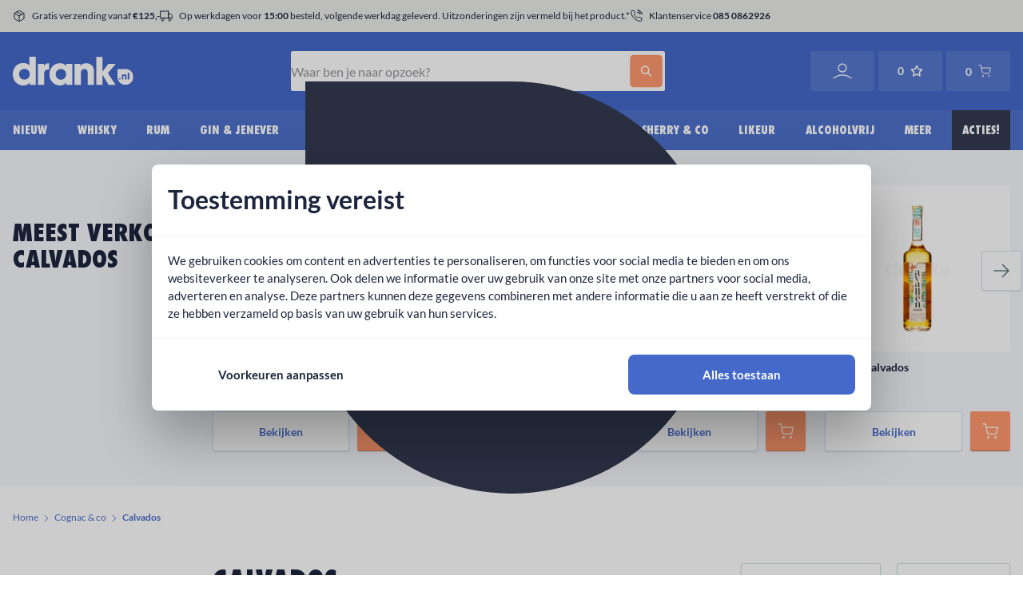

--- FILE ---
content_type: text/html; charset=UTF-8
request_url: https://drank.nl/cognac-co/calvados
body_size: 34545
content:
<!doctype html>
<html class="scroll-smooth" lang="nl">
<head>
    <meta charset="utf-8">
    <meta name="viewport" content="width=device-width, initial-scale=1">

    <meta name="csrf-token" content="PThfjtWOED4f96SjZRA5TcoUn2yeYWHi0r8ubFuk">

    <title>
                                Calvados | Verfijnde Franse Distillaten | Drank.nl                        </title>
    <meta name="description" content="Proef de finesse van Calvados, de authentieke Franse appelbrandewijn. Verkrijgbaar op Drank.nl"/>
    <meta name="robots" content="INDEX,FOLLOW"/>
    <link rel="shortcut icon" href="/favicon_drank_nl.ico">
    <link rel="icon" type="image/png" href="/favicon_drank_nl.ico">
    <link rel="canonical" href="https://drank.nl/cognac-co/calvados" />
    <link rel="preload" href="/fonts/FuturaStd-CondensedExtraBd.woff2" as="font" type="font/woff2" crossorigin>
    <link rel="preload" href="/fonts/lato-v23-latin-100.woff2" as="font" type="font/woff2" crossorigin>
    <link rel="preload" href="/fonts/lato-v23-latin-300.woff2" as="font" type="font/woff2" crossorigin>
    <link rel="preload" href="/fonts/lato-v23-latin-regular.woff2" as="font" type="font/woff2" crossorigin>
    <link rel="preload" href="/fonts/lato-v23-latin-700.woff2" as="font" type="font/woff2" crossorigin>
    <link rel="preload" href="/fonts/lato-v23-latin-900.woff2" as="font" type="font/woff2" crossorigin>
    <script async src="https://helloretailcdn.com/helloretail.js"></script>
    <script>
        window.hrq = window.hrq || [];
        hrq.push(['init', {
            trackPageView: false,
            websiteUuid: "a00ebda5-611e-4f2d-8487-48c686a58eb0"
        }]);
    </script>

    <link rel="preload" as="style" href="https://drank.nl/build/assets/app-ConHRQVn.css" /><link rel="modulepreload" href="https://drank.nl/build/assets/app-BPAofZrq.js" /><link rel="modulepreload" href="https://drank.nl/build/assets/_plugin-vue2_normalizer-Its2HYRy.js" /><link rel="stylesheet" href="https://drank.nl/build/assets/app-ConHRQVn.css" data-turbo-track="reload" /><script type="module" src="https://drank.nl/build/assets/app-BPAofZrq.js" data-turbo-track="reload" defer></script>
            <link rel="preconnect" href="https://web:rapidez@elasticsearch.barrelbrothers.de">
            <link rel="modulepreload" href="https://drank.nl/build/assets/Listing-Wb5T1T9i.js" /><link rel="modulepreload" href="https://drank.nl/build/assets/Listing-Cbkuo8GT.js" /><link rel="modulepreload" href="https://drank.nl/build/assets/index-LWiicVVA.js" /><link rel="modulepreload" href="https://drank.nl/build/assets/app-BPAofZrq.js" /><link rel="modulepreload" href="https://drank.nl/build/assets/_plugin-vue2_normalizer-Its2HYRy.js" /><link rel="modulepreload" href="https://drank.nl/build/assets/Container-21c4ca6a-C6Qj9fj4.js" /><link rel="modulepreload" href="https://drank.nl/build/assets/DataSearch-aae2f385-CWX8o3Ju.js" /><script type="module" src="https://drank.nl/build/assets/Listing-Wb5T1T9i.js" defer></script>    <script>
window.responsiveResizeObserver = new ResizeObserver(async (entries) => {
    entries.forEach(entry => {
        let imgWidth = null
        imgWidth ||= entry?.devicePixelContentBoxSize?.[0]?.inlineSize
        imgWidth ||= entry?.borderBoxSize?.[0]?.inlineSize * window.devicePixelRatio
        imgWidth ||= entry?.contentBoxSize?.[0]?.inlineSize * window.devicePixelRatio
        imgWidth ||= entry?.contentRect?.width * window.devicePixelRatio

        if (!imgWidth) {
            return;
        }
        
        requestAnimationFrame(() => {
            if (!entry?.target?.parentNode) {
                return
            }
            
            entry.target.parentNode.querySelectorAll('source').forEach((source) => {
                source.sizes = imgWidth + 'px'
            })
        });
    })
});
</script>
        <script>window.dataLayer = window.dataLayer || [];</script>
    <script type="text/javascript">(function(w,d,s,l,i){w[l]=w[l]||[];w[l].push({'gtm.start':
    new Date().getTime(),event:'gtm.js'});var f=d.getElementsByTagName(s)[0],
    j=d.createElement(s),dl=l!='dataLayer'?'&l='+l:'';j.async=true;j.src=
    'https://www.googletagmanager.com/gtm.js?id='+i+dl;f.parentNode.insertBefore(j,f);
    })(window,document,'script','dataLayer','GTM-KW6RZ29');</script>
    </head>

<body class="antialiased bg-white has-[.prevent-scroll:checked]:overflow-clip">
    <div id="app" class="flex flex-col min-h-screen" :class="{'max-h-screen overflow-hidden': 'disableScroll' in $root.custom && $root.custom.disableScroll}">
        <sticky-navbar>
    <header
        slot-scope="{ stickyNavbar, isTop }"
        class="sticky z-50 transition-all duration-300 ease-in-out"
                    :class="[stickyNavbar ? 'top-0 shadow-custom' : 'top-[-222px] sm:top-[-209px]', {relative: isTop}]"
                ref="header"
    >
        <div class="w-full bg-header">
            <div class="container flex justify-center h-10 md:justify-between">
                <slider
        reference="usp-slider"
        :autoplay="true"
        :interval="5000"
        :bounce="true"
    >
        <ul ref="usp-slider" class="flex snap-x snap-mandatory items-center overflow-x-auto scroll-smooth text-12 scrollbar-hide max-lg:w-full lg:justify-center lg:gap-x-2.5 xl:gap-x-8">
                            <li v-cloak class="flex shrink-0 snap-center justify-center max-lg:w-full items-center py-2.5 text-black">
                                            <svg class="shrink-0 mr-2" width="16" height="16" viewBox="0 0 16 16" fill="none" xmlns="http://www.w3.org/2000/svg"><use href="#icon-db5f4f48df87fac12acd93a808a74061"></use></svg>
                                                        <p>Gratis verzending vanaf <strong>€125,-</strong></p>
                </li>
                            <li v-cloak class="flex shrink-0 snap-center justify-center max-lg:w-full items-center py-2.5 text-black">
                                            <svg class="shrink-0 mr-2" width="16" height="16" viewBox="0 0 16 16" fill="none" xmlns="http://www.w3.org/2000/svg"><use href="#icon-f4bab5a57a3fc4e4d2f78f8b1d0d2325"></use></svg>
                                                        <p>Op werkdagen voor <strong>15:00 </strong>besteld, volgende werkdag geleverd. Uitzonderingen zijn vermeld bij het product.*</p>
                </li>
                            <li v-cloak class="flex shrink-0 snap-center justify-center max-lg:w-full items-center py-2.5 text-black">
                                            <svg class="shrink-0 mr-2" width="16" height="16" viewBox="0 0 16 16" fill="none" xmlns="http://www.w3.org/2000/svg"><use href="#icon-a232cfd4361f900681b2f59bad0a13e6"></use></svg>
                                                        <p>Klantenservice <strong>085 0862926</strong></p>
                </li>
                    </ul>
    </slider>
                <lazy v-slot="{ intersected }">
                    <ul v-if="intersected" class="space-x-5 md:flex text-12">
                        <toggler
                            ref="accountSidebar"
                            :open="Boolean()"
                            :callback="() => $root.custom.sidebarOpen = !$root.custom.sidebarOpen"
                            v-slot="{ isOpen, toggle, close }"
                            v-cloak
                        >
                            <li dusk="open-login" class="hidden xl:flex items-center py-[11px] text-black hover:underline cursor-pointer" v-on:click="toggle();">
                                <span v-if="$root.user?.id">
                                    Mijn account                                </span>
                                <span v-else>
                                    Inloggen / Registreren                                </span>
                                <login
                                    v-if="isOpen"
                                    redirect="/"
                                    :default-step="$root.custom.forgotPassword ? 'forgot-password' : 'login'"
                                    ref="login-sidebar"
                                    v-slot="{ email, password, error, go, loginInputChange, step }"
                                >
                                    <Teleport to="#sidebar">
                                        <div v-on-click-away="close">
                                            <div class="px-4 bg-primary py-[15px]">
                                                <div class="flex items-start justify-between space-x-3">
                                                    <p class="mx-auto font-bold text-white uppercase font-heading text-20 !ml-[5px]">
                                                        <template v-if="$root.user?.id">Mijn account</template>
                                                        <template v-else-if="step() === 'login' && isOpen">Inloggen</template>
                                                        <template v-else-if="step() === 'register' && isOpen">Registreren</template>
                                                        <template v-else-if="step() === 'forgot-password' && isOpen">Wachtwoord vergeten</template>
                                                    </p>
                                                    <div class="flex items-center h-7">
                                                        <button dusk="close-sidebar" v-on:click="close" aria-label="Sluit sidebar" class="text-white transition duration-150 ease-in-out hover:text-header">
                                                            <svg class="w-4 h-4" width="8" height="8" viewBox="0 0 8 8" fill="none" xmlns="http://www.w3.org/2000/svg"><use href="#icon-ffb13ff4bc535258a1a2a01ecbdab97d"></use></svg>
                                                            </button>
                                                    </div>
                                                </div>
                                            </div>
                                            <template v-if="$root.user?.id">
                                                <div class="mx-[25px] mt-[22px]">
    <div class="flex flex-row pb-[18px] border-b border-inactive-110">
        <div class="flex items-center mr-[20px]">
            <svg width="20" height="20" viewBox="0 0 20 20" fill="none" xmlns="http://www.w3.org/2000/svg"><use href="#icon-b74d822eb0ee2927a8edf41d2b29e2f6"></use></svg>
                        </div>
        <div class="flex flex-col">
            <div
                class="font-bold text-14 text-primary !text-defaulttext"
            >
                {{ $root.user.firstname }}
            </div>
            <div
                class="font-bold text-14 text-primary !text-defaulttext"
            >
                {{ $root.user.email }}
            </div>
        </div>
    </div>
    <ul class="flex flex-col pb-[22px] border-b border-inactive-110">
        <li class="font-bold text-neutral text-16 mt-[24px] !text-defaulttext">
            <a href="https://drank.nl/account" class="flex items-center justify-between">
                <span>Accountgegevens</span>
                <svg class="w-[8px]" width="8" height="14" viewBox="0 0 8 14" fill="none" xmlns="http://www.w3.org/2000/svg"><use href="#icon-c484139226b2742621ce60eeed1f1588"></use></svg>
                            </a>
        </li>
        <li
            class="font-bold text-neutral text-16 mt-[22px] !text-defaulttext"
        >
            <a href="https://drank.nl/account/orders" class="flex items-center justify-between">
                <span>Mijn bestellingen</span>
                <svg class="w-[8px]" width="8" height="14" viewBox="0 0 8 14" fill="none" xmlns="http://www.w3.org/2000/svg"><use href="#icon-c484139226b2742621ce60eeed1f1588"></use></svg>
                </a>
        </li>
                    <li class="font-bold text-defaulttext text-16 mt-[22px]">
                <a href="https://drank.nl/account/password" class="flex items-center justify-between">
                    <span>Mijn wachtwoord</span>
                    <svg class="w-[8px]" width="8" height="14" viewBox="0 0 8 14" fill="none" xmlns="http://www.w3.org/2000/svg"><use href="#icon-c484139226b2742621ce60eeed1f1588"></use></svg>
                    </a>
            </li>
            <li class="font-bold text-defaulttext text-16 mt-[22px]">
                <a href="https://drank.nl/account/addresses" class="flex items-center justify-between">
                    <span>Mijn adressen</span>
                    <svg class="w-[8px]" width="8" height="14" viewBox="0 0 8 14" fill="none" xmlns="http://www.w3.org/2000/svg"><use href="#icon-c484139226b2742621ce60eeed1f1588"></use></svg>
                    </a>
            </li>
            <li class="font-bold text-16 mt-[22px] text-defaulttext">
                <a href="https://drank.nl/account/wishlist" class="flex items-center justify-between">
                    <span>Assortimentsoverzicht</span>
                    <svg class="w-[8px]" width="8" height="14" viewBox="0 0 8 14" fill="none" xmlns="http://www.w3.org/2000/svg"><use href="#icon-c484139226b2742621ce60eeed1f1588"></use></svg>
                    </a>
            </li>
            </ul>
    <ul class="flex flex-col">
        <li class="font-bold text-neutral text-16 my-[24px] !text-defaulttext">
            <user>
                <a class="flex items-center justify-between" href="https://drank.nl" slot-scope="{ logout }" v-on:click.prevent="logout('/')">
                    <span>Uitloggen</span>
                    <svg class="w-[8px]" width="8" height="14" viewBox="0 0 8 14" fill="none" xmlns="http://www.w3.org/2000/svg"><use href="#icon-c484139226b2742621ce60eeed1f1588"></use></svg>
                    </a>
            </user>
        </li>
    </ul>
</div>
                                            </template>
                                            <template v-else>
                                                <div v-if="step() === 'login'" class="mx-[25px]">
                                                    <div v-if="step() === 'login'" class="mt-[27px]">
    <form v-on:submit.prevent="go()">
        <div class="">
            <label class="inline-block mb-[4px] font-bold text-neutral text-14" for="email">
    E-mail
</label>
        
    <input id="email" name="email" type="email" placeholder="E-mail" dusk="email" data-lpignore="true" class="w-full text-neutral p-3 border-inactive-110 rounded focus:ring-neutral focus:border-neutral text-16" v-bind:value="email" v-on:input="loginInputChange">
    <div class="relative invisible rounded-b bg-error peer-invalid:visible mt-[10px]">
                    <div class="absolute left-[10px] top-[-5px] border-x-[5px] border-x-transparent border-b-[5px] border-b-error"></div>
                    <span class="text-14 text-white p-[5px]">Ongeldig email adres</span>
                </div>
</div>
        <toggler>
            <div class="mt-[17px] relative" slot-scope="{ isOpen, toggle, close }">
                <div class="">
            <label class="inline-block mb-[4px] font-bold text-neutral text-14" for="password">
    Wachtwoord
</label>
        
    <input id="password" name="password" type="password" placeholder="Wachtwoord" dusk="password" data-lpignore="true" class="w-full text-neutral p-3 border-inactive-110 rounded focus:ring-neutral focus:border-neutral text-16" v-bind:value="password" v-on:input="loginInputChange" v-bind:type="isOpen ? 'text' : 'password'" required="required">
    
</div>
                <svg @click="toggle" class="absolute top-[48px] right-6 fill-current text-button hover:cursor-pointer" width="21" height="14" viewBox="0 0 21 14" fill="currentColor" xmlns="http://www.w3.org/2000/svg"><use href="#icon-eb8e1f7ffe0a1552584b85e57045ae4e"></use></svg>
                            </div>
        </toggler>

        <div v-if="error" class="text-[red] mt-5">
            {{ error }}
        </div>

        
                    <button type="submit" class="inline-block rounded disabled:opacity-50 disabled:cursor-not-allowed hover:opacity-75 font-sans font-bold focus:outline-none focus:ring-0 transition duration-100 ease-in-out min-w-[50px] min-h-[50px] bg-secondary text-14 text-white px-[25px] border-b border-b-secondary-110 font-sans w-full mt-5 !p-0" :disabled="$root.loading" aria-label="Inloggen" dusk="continue">
    Inloggen
</button>
        
        <div class="flex flex-col mt-[17px]">
                            <a class="underline cursor-pointer underline-offset-[5px] text-14 text-primary" v-on:click="step('register')">Een account registreren</a>
                        <a class="underline cursor-pointer underline-offset-[5px] text-14 text-primary mt-[9px]" v-on:click="step('forgot-password')">Wachtwoord vergeten</a>
        </div>
    </form>
</div>
                                                </div>
                                                <div v-if="step() === 'register'">
                                                    <graphql-mutation
    v-cloak
    query="mutation customer ($firstname: String!, $lastname: String!, $email: String!, $password: String) { createCustomerV2 ( input: { firstname: $firstname, lastname: $lastname, email: $email, password: $password } ) { customer { email } } }"
    :callback="registerCallback"
>
    <div class="mx-[25px] mt-[27px]" slot-scope="{ mutate, variables }">
        <form v-on:submit.prevent="mutate">
            <div class="space-y-3">
                <div class="">
            <label class="inline-block mb-[4px] font-bold text-neutral text-14" for="firstname">
    Voornaam
</label>
        
    <input id="firstname" name="firstname" type="text" placeholder="Voornaam" dusk="firstname" data-lpignore="true" class="w-full text-neutral p-3 border-inactive-110 rounded focus:ring-neutral focus:border-neutral text-16" v-model="variables.firstname" required="required">
    
</div>
                <div class="">
            <label class="inline-block mb-[4px] font-bold text-neutral text-14" for="lastname">
    Achternaam
</label>
        
    <input id="lastname" name="lastname" type="text" placeholder="Achternaam" dusk="lastname" data-lpignore="true" class="w-full text-neutral p-3 border-inactive-110 rounded focus:ring-neutral focus:border-neutral text-16" v-model="variables.lastname" required="required">
    
</div>
                <div class="">
            <label class="inline-block mb-[4px] font-bold text-neutral text-14" for="E-Mail Adresse">
    E-mail
</label>
        
    <input id="E-Mail Adresse" name="E-Mail Adresse" type="email" placeholder="E-mail" dusk="E-Mail Adresse" data-lpignore="true" class="w-full text-neutral p-3 border-inactive-110 rounded focus:ring-neutral focus:border-neutral text-16" v-model="variables.email" required="required">
    
</div>
                <toggler>
                    <div class="relative" slot-scope="{ isOpen, toggle, close }">
                        <div class="">
            <label class="inline-block mb-[4px] font-bold text-neutral text-14" for="password">
    Wachtwoord
</label>
        
    <input id="password" name="password" type="password" placeholder="Wachtwoord" dusk="password" data-lpignore="true" class="w-full text-neutral p-3 border-inactive-110 rounded focus:ring-neutral focus:border-neutral text-16" v-model="variables.password" v-bind:type="isOpen ? 'text' : 'password'" required="required">
    
</div>
                        <svg @click="toggle" class="absolute top-[48px] right-6 fill-current text-button hover:cursor-pointer" width="21" height="14" viewBox="0 0 21 14" fill="currentColor" xmlns="http://www.w3.org/2000/svg"><use href="#icon-eb8e1f7ffe0a1552584b85e57045ae4e"></use></svg>
                        </div>
                </toggler>

                <button type="submit" class="inline-block rounded disabled:opacity-50 disabled:cursor-not-allowed hover:opacity-75 font-sans font-bold focus:outline-none focus:ring-0 transition duration-100 ease-in-out min-w-[50px] min-h-[50px] bg-secondary text-14 text-white px-[25px] border-b border-b-secondary-110 font-sans !p-0 w-full !mt-[20px]" :disabled="$root.loading" aria-label="Registreren">
    Registreren
</button>
                <div>
                    <a class="underline underline-offset-[5px] cursor-pointer text-14 text-primary" v-on:click="step('login')">Terug naar inloggen</a>
                </div>
            </div>
        </form>
    </div>
</graphql-mutation>
                                                </div>
                                                <div v-if="step() === 'forgot-password'">
                                                    <graphql-mutation
    v-cloak
    query="mutation reset($email: String!) { requestPasswordResetEmail ( email: $email ) }"
    :clear="true"
    :notify="{ message: 'Er wordt een e-mail met een link voor het opnieuw instellen van het wachtwoord verzonden als er een account met het opgegeven e-mailadres bestaat.' }"
    :callback="() => {
        $root.custom.passwordResetRequested = true
    }"
>
    <div slot-scope="{ mutate, variables, mutated }">
        <div v-if="!$root.custom.passwordResetRequested" class="mx-[25px] max-w-[310px] mt-[18px] mb-[24px]">
            <p class="font-sans text-14 text-black">
                Vul hieronder je e-mailadres in.            </p>
            <p class="font-sans text-14 mt-[20px] text-black">
                Je ontvangt direct een e-mail met een link om jouw wachtwoord te wijzigen.            </p>
        </div>
        <div class="mx-[25px] mt-[20px]" v-else-if="$root.custom.passwordResetRequested">
            <p class="font-sans text-14 text-black">
                Bedankt!
            </p>
        </div>
        <form v-on:submit.prevent="mutate" class="mx-[25px]" v-if="!mutated && !$root.custom.passwordResetRequested">
            <div class="">
            <label class="inline-block mb-[4px] font-bold text-neutral text-14" for="email">
    E-mail
</label>
        
    <input id="email" name="email" type="email" placeholder="E-mail" dusk="email" data-lpignore="true" class="w-full text-neutral p-3 border-inactive-110 rounded focus:ring-neutral focus:border-neutral text-16" v-model="variables.email" required="required">
    
</div>

            <button type="submit" class="inline-block rounded disabled:opacity-50 disabled:cursor-not-allowed hover:opacity-75 font-sans font-bold focus:outline-none focus:ring-0 transition duration-100 ease-in-out min-w-[50px] min-h-[50px] bg-secondary text-14 text-white px-[25px] border-b border-b-secondary-110 font-sans !p-0 w-full mt-5" :disabled="$root.loading" aria-label="Wachtwoord wijzigen">
    Wachtwoord wijzigen
</button>
            <div class="mt-[15px]">
                <a class="underline underline-offset-[5px] cursor-pointer text-14 text-primary" v-on:click="step('login')">Terug naar inloggen</a>
            </div>
        </form>
        <div class="prose mx-[25px]" v-else-if="mutated || $root.custom.passwordResetRequested">
            <p class="font-sans text-14 text-black">
                We hebben je verzoek om je wachtwoord te wijzigen ontvangen. Je ontvangt direct een e-mail met een link om jouw wachtwoord te wijzigen.            </p>
        </div>
    </div>
</graphql-mutation>
                                                </div>
                                            </template>
                                        </div>
                                    </Teleport>
                                </login>
                            </li>
                        </toggler>
                                                    <li class="hidden xl:flex items-center py-[13px] text-black hover:underline">
                                                                    <a href="https://drank.nl/over-ons" target="_self">Over ons</a>
                                                            </li>
                                                    <li class="hidden xl:flex items-center py-[13px] text-black hover:underline">
                                                                    <a href="https://drank.nl/onze-boetiek" target="_self">Onze boetiek</a>
                                                            </li>
                                                    <li class="hidden xl:flex items-center py-[13px] text-black hover:underline">
                                                                    <a href="https://drank.nl/contact" target="_self">Contact</a>
                                                            </li>
                                            </ul>
                </lazy>
            </div>
        </div>
        <div class="bg-primary">
            <div class="flex flex-wrap justify-between items-center py-5 container">
                <div class="flex items-center justify-center">
                    <div class="h-full md:mr-5">
                        <a href="https://drank.nl" aria-label="Terug naar de homepage" class="block">
                            
                                                            <img width="110" height="78" src="/assets/logo-dranknl.svg" alt="Drank nl" class="w-[70px] sm:w-auto block" />
                                                    </a>
                    </div>
                                    </div>
                <div class="order-last w-full mt-4 md:min-w-[468px] md:w-auto md:mt-0 md:order-none">
                    <label for="autocomplete-input" class="sr-only">Zoeken</label>
<hello-healthcheck v-slot="healthCheck" type="search" class="relative block w-full bg-white border-componentbg rounded h-[50px]">
    <div>
        <div class="flex items-center justify-center gap-1.5 mx-2.5 absolute top-1/2 transform -translate-y-1/2 right-0 ">
            <svg height="12" xmlns="http://www.w3.org/2000/svg" viewBox="0 0 15 15" class="cursor-pointer w-[27px] bg-secondary h-[27px] !fill-white !px-[9px] !border-inactive-100 z-30 focus:!outline-0 focus:!ring-0 hover:opacity-80 !scale-150 rounded"><title>Search</title><path d="M6.02945,10.20327a4.17382,4.17382,0,1,1,4.17382-4.17382A4.15609,4.15609,0,0,1,6.02945,10.20327Zm9.69195,4.2199L10.8989,9.59979A5.88021,5.88021,0,0,0,12.058,6.02856,6.00467,6.00467,0,1,0,9.59979,10.8989l4.82338,4.82338a.89729.89729,0,0,0,1.29912,0,.89749.89749,0,0,0-.00087-1.29909Z"></path></svg>
        </div>
        <hello-retail-search v-if="healthCheck.isAvailable" v-slot="helloRetailSearch">
            <autocomplete
                v-slot="autocomplete"
                v-bind:additionals="{&quot;pages&quot;:[&quot;title^3&quot;,&quot;content&quot;],&quot;blog&quot;:[&quot;title^3&quot;,&quot;content&quot;],&quot;categories&quot;:[&quot;title^3&quot;,&quot;content&quot;],&quot;faqs&quot;:[&quot;title^3&quot;,&quot;content&quot;],&quot;recipes&quot;:[&quot;title^3&quot;,&quot;content&quot;],&quot;magazines&quot;:[&quot;title^3&quot;,&quot;content&quot;],&quot;inspirations&quot;:{&quot;fields&quot;:[&quot;title^3&quot;,&quot;content&quot;],&quot;stores&quot;:[&quot;drank_nl&quot;]}}"
                v-bind:debounce="250"
                v-bind:size="9"
                v-cloak
            >
                <div class="relative w-full" v-click-outside="() => {
                    helloRetailSearch.searchOpen = false
                }">
                    <form action="/search" id="search" class="flex-1 relative">
                        <input name="q"
                            @focus="(e) => {
                                helloRetailSearch.searchOpen = true;
                            }"
                            @input="(e) => {
                                helloRetailSearch.search(e)
                                autocomplete.searchAdditionals(e.target.value)
                        }" id="autocomplete-input" placeholder="Waar ben je naar opzoek?" class="!h-[50px] w-full !rounded !border-componentbg !bg-white !placeholder-labeltext md:min-w-[468px] !text-16">
                        <div>
                            <div @click.prevent="(e) => {
                                window.document.getElementById('search').submit()
                            }" class="flex items-center justify-center gap-1.5 mx-2.5 absolute top-1/2 transform -translate-y-1/2 right-0 ">
                                <svg height="12" xmlns="http://www.w3.org/2000/svg" viewBox="0 0 15 15" class="cursor-pointer w-[27px] bg-secondary h-[27px] !fill-white !px-[9px] !border-inactive-100 z-30 focus:!outline-0 focus:!ring-0 hover:opacity-80 !scale-150 rounded"><title>Search</title><path d="M6.02945,10.20327a4.17382,4.17382,0,1,1,4.17382-4.17382A4.15609,4.15609,0,0,1,6.02945,10.20327Zm9.69195,4.2199L10.8989,9.59979A5.88021,5.88021,0,0,0,12.058,6.02856,6.00467,6.00467,0,1,0,9.59979,10.8989l4.82338,4.82338a.89729.89729,0,0,0,1.29912,0,.89749.89749,0,0,0-.00087-1.29909Z"></path></svg>
                            </div>
                        </div>
                    </form>

                    <div
                        class="flex flex-col-reverse md:flex-row absolute left-0 md:left-1/2 right-0 bg-white border border-componentbg shadow-xl w-full md:w-[468px] rounded-b-[24px] transform md:-translate-x-1/2 mt-[-2px] py-[15px] md:flex-wrap overflow-y-auto max-h-[calc(100vh-120px)] no-scrollbar "
                        v-show="helloRetailSearch.query && (autocomplete.results.length || helloRetailSearch.results.length) && helloRetailSearch.searchOpen"
                    >
                        <div class="w-full mt-2.5 md:mt-0 md:w-1/3 flex flex-col gap-2">
                            <div class="gap-y-[5px] w-full p-2.5 md:p-[15px] md:pt-0 flex flex-col">
                                <template v-for="(resultsData, resultsType) in autocomplete.results ?? {}" >
                                                                            <ul v-if="resultsType == 'pages'">
            <li v-if="resultsData?.hits?.length" class="text-defaulttext text-14 font-bold leading-6">
            Pages
        </li>
        <li v-for="hit in resultsData?.hits ?? []" class="text-defaulttext text-12 font-normal leading-6">
        <a class="hover:underline" :href="'/' + hit._source.url | url" v-html="autocomplete.highlight(hit, 'title')"></a>
    </li>
</ul>
                                                                            <ul v-if="resultsType == 'blog'">
            <li v-if="resultsData?.hits?.length" class="text-defaulttext text-14 font-bold leading-6">
            Blog
        </li>
        <li v-for="hit in resultsData?.hits ?? []" class="text-defaulttext text-12 font-normal leading-6">
        <a class="hover:underline" :href="'/' + hit._source.url | url" v-html="autocomplete.highlight(hit, 'title')"></a>
    </li>
</ul>
                                                                            <ul v-if="resultsType == 'categories'">
            <li v-if="resultsData?.hits?.length" class="text-defaulttext text-14 font-bold leading-6">
            Categories
        </li>
        <li v-for="hit in resultsData?.hits ?? []" class="text-defaulttext text-12 font-normal leading-6">
        <a class="hover:underline" :href="'/' + hit._source.url | url" v-html="autocomplete.highlight(hit, 'title')"></a>
    </li>
</ul>
                                                                            <ul v-if="resultsType == 'faqs'">
            <li v-if="resultsData?.hits?.length" class="text-defaulttext text-14 font-bold leading-6">
            Faq
        </li>
        <li v-for="hit in resultsData?.hits ?? []" class="text-defaulttext text-12 font-normal leading-6">
        <a class="hover:underline" :href="'/' + hit._source.url | url" v-html="autocomplete.highlight(hit, 'title')"></a>
    </li>
</ul>
                                                                            <ul v-if="resultsType == 'recipes'">
            <li v-if="resultsData?.hits?.length" class="text-defaulttext text-14 font-bold leading-6">
            Recepten
        </li>
        <li v-for="hit in resultsData?.hits ?? []" class="text-defaulttext text-12 font-normal leading-6">
        <a class="hover:underline" :href="'/' + hit._source.url | url" v-html="autocomplete.highlight(hit, 'title')"></a>
    </li>
</ul>
                                                                            <ul v-if="resultsType == 'magazines'">
            <li v-if="resultsData?.hits?.length" class="text-defaulttext text-14 font-bold leading-6">
            Magazines
        </li>
        <li v-for="hit in resultsData?.hits ?? []" class="text-defaulttext text-12 font-normal leading-6">
        <a class="hover:underline" :href="'/' + hit._source.url | url" v-html="autocomplete.highlight(hit, 'title')"></a>
    </li>
</ul>
                                                                            <ul v-if="resultsType == 'inspirations'">
            <li v-if="resultsData?.hits?.length" class="text-defaulttext text-14 font-bold leading-6">
            Inspiraties
        </li>
        <li v-for="hit in resultsData?.hits ?? []" class="text-defaulttext text-12 font-normal leading-6">
        <a class="hover:underline" :href="'/' + hit._source.url | url" v-html="autocomplete.highlight(hit, 'title')"></a>
    </li>
</ul>
                                                                    </template>
                            </div>
                        </div>
                        <ul v-if="healthCheck.isAvailable" class="w-full md:w-2/3 p-[10px] md:p-[15px] md:pt-0 border-b md:border-b-0 md:border-l border-border flex flex-col" v-cloak>
    <li v-if="helloRetailSearch.results.length" class="font-sans text-defaulttext text-16 leading-6 mt-[10px] mb-[20px]">Product suggesties</li>
    <li
        class="flex rounded relative group mb-[20px] last:mb-0"
        v-for="suggestion in helloRetailSearch.results.slice(0, 6)"
        :key="suggestion.productNumber"
    >
        <div class="hidden group-hover:block absolute w-full h-full bg-primary rounded opacity-5 pointer-events-none"></div>
        <a :href="suggestion.originalUrl | url" class="flex w-full h-full md:flex-wrap" key="suggestion.productNumber" v-on:click.passive="() => {
                        if (window.config.store_code === 'drank_nl') {
                            let item = helloRetailSearch.results.find(item => item.productNumber === suggestion.productNumber)
                            window.helloRetailClick(item)
                        }
                    }"
        >
            <img :src="suggestion.imgUrl" class="self-center object-contain size-[65px]" loading="lazy" />
            <div class="flex grow py-[20px] px-2 lg:w-1/2">
                <span class="font-sans block w-full hyphens text-defaulttext text-14 leading-4">{{ suggestion.title }} {{ suggestion?.extraData?.extraattributes_contents }}</span>
                <div class="font-sans text-defaulttext text-16 font-normal leading-4 text-right">
                    <span class="text-labeltext text-16 font-medium" :class="{'line-through': suggestion?.price !== suggestion?.oldPrice }">
                        {{ suggestion.oldPrice | price }}
                    </span>
                    <span v-if="suggestion?.price !== suggestion?.oldPrice" class="text-secondary text-16 font-bold">
                        {{ suggestion?.price | price }}
                    </span>
                </div>
            </div>
        </a>
    </li>
    <a :href="'/search?q='+helloRetailSearch.query | url" class="self-center font-sans text-defaulttext hover:underline text-14 leading-6">
        Alle resultaten weergeven    </a>
</ul>
<ul v-else class="w-full md:w-2/3 p-[10px] md:p-[15px] md:pt-0 border-b md:border-b-0 md:border-l border-border flex flex-col">
    <li v-if="suggestions.length" class="font-sans text-defaulttext text-16 leading-6 mt-[10px] mb-[20px]">Product suggesties</li>
    <li
        class="flex rounded relative group mb-[20px] last:mb-0"
        v-for="suggestion in suggestions.slice(0, 6)"
        :key="suggestion.source._id"
    >
        <div class="hidden group-hover:block absolute w-full h-full bg-primary rounded opacity-5 pointer-events-none"></div>
        <a :href="suggestion.source.url | url" class="flex w-full h-full md:flex-wrap" key="suggestion.source._id">
            <img :src="'/storage/2/resizes/60x75/magento/catalog/product' + suggestion.source.thumbnail + '.webp' | url" class="self-center object-contain" loading="lazy" />
            <div class="flex grow py-[20px] px-2 lg:w-1/2">
                <span class="font-sans block w-full hyphens text-defaulttext text-14 leading-4">{{ suggestion.source.name }} {{ suggestion.source.contents }}</span>
                <div class="font-sans text-defaulttext text-16 font-normal leading-4 text-right">
                    <price-box :product="suggestion.source">
                        <div slot-scope="{ price, pricePerLiter, specialPrice}">
                            <span class="text-labeltext text-16 font-medium" :class="{'line-through': specialPrice}">
                                {{ price | price }}
                            </span>
                            <span v-if="specialPrice" class="text-secondary text-16 font-bold">
                                {{ specialPrice | price }}
                            </span>
                        </div>
                    </price-box>
                </div>
            </div>
        </a>
    </li>
    <a :href="'/search?q='+value | url" class="self-center font-sans text-defaulttext hover:underline text-14 leading-6">
        Alle resultaten weergeven    </a>
</ul>
                    </div>
                </div>
            </autocomplete>
        </hello-retail-search>
        <reactive-base :app="config.es_prefix + &#039;_products_&#039; + config.store" :url="config.es_url" :set-search-params="setSearchParams" class="w-full" v-else="v-else" v-cloak>
    <autocomplete
                v-bind:additionals="{&quot;pages&quot;:[&quot;title^3&quot;,&quot;content&quot;],&quot;blog&quot;:[&quot;title^3&quot;,&quot;content&quot;],&quot;categories&quot;:[&quot;title^3&quot;,&quot;content&quot;],&quot;faqs&quot;:[&quot;title^3&quot;,&quot;content&quot;],&quot;recipes&quot;:[&quot;title^3&quot;,&quot;content&quot;],&quot;magazines&quot;:[&quot;title^3&quot;,&quot;content&quot;],&quot;inspirations&quot;:{&quot;fields&quot;:[&quot;title^3&quot;,&quot;content&quot;],&quot;stores&quot;:[&quot;drank_nl&quot;]}}"
                v-bind:debounce="250"
                v-bind:size="9"
                v-slot="autocomplete"
            >
                <div class="w-full">
                    <data-search
                        placeholder="Waar ben je naar opzoek?"
                        v-on:value-selected="search"
                        component-id="autocomplete"
                        class="w-full md:w-auto relative"
                        :inner-class="{ input: '!h-[50px] !rounded !border-componentbg !bg-white !placeholder-labeltext md:min-w-[468px] !text-16' }"
                        :data-field="Object.keys(config.searchable)"
                        :field-weights="Object.values(config.searchable)"
                        :show-icon="true"
                        :show-clear="false"
                        icon-position="right"
                        fuzziness="AUTO"
                        :debounce="autocomplete.debounce"
                        :size="autocomplete.size"
                        v-on:value-change="autocomplete.searchAdditionals"
                        v-on:click="autocomplete.toggleScroll"
                        v-on:blur="autocomplete.toggleScroll"
                    >
                        <div
                            slot="render"
                            slot-scope="{ downshiftProps: { isOpen }, data: suggestions, value }"
                        >
                            <div
                                class="flex flex-col-reverse md:flex-row absolute left-0 md:left-1/2 right-0 bg-white border border-componentbg shadow-xl w-full md:w-[468px] rounded-b-[24px] transform md:-translate-x-1/2 mt-[-2px] py-[15px] md:flex-wrap overflow-y-auto max-h-[calc(100vh-120px)] no-scrollbar "
                                v-show="isOpen && (autocomplete.resultsCount || suggestions.length)"
                            >
                                <div class="w-full mt-2.5 md:mt-0 md:w-1/3 flex flex-col gap-2">
                                    <div class="gap-y-[5px] w-full p-2.5 md:p-[15px] md:pt-0 flex flex-col">
                                        <template v-for="(resultsData, resultsType) in autocomplete.results ?? {}" v-if="resultsData?.hits?.length">
                                                                                            <ul v-if="resultsType == 'pages'">
            <li v-if="resultsData?.hits?.length" class="text-defaulttext text-14 font-bold leading-6">
            Pages
        </li>
        <li v-for="hit in resultsData?.hits ?? []" class="text-defaulttext text-12 font-normal leading-6">
        <a class="hover:underline" :href="'/' + hit._source.url | url" v-html="autocomplete.highlight(hit, 'title')"></a>
    </li>
</ul>
                                                                                            <ul v-if="resultsType == 'blog'">
            <li v-if="resultsData?.hits?.length" class="text-defaulttext text-14 font-bold leading-6">
            Blog
        </li>
        <li v-for="hit in resultsData?.hits ?? []" class="text-defaulttext text-12 font-normal leading-6">
        <a class="hover:underline" :href="'/' + hit._source.url | url" v-html="autocomplete.highlight(hit, 'title')"></a>
    </li>
</ul>
                                                                                            <ul v-if="resultsType == 'categories'">
            <li v-if="resultsData?.hits?.length" class="text-defaulttext text-14 font-bold leading-6">
            Categories
        </li>
        <li v-for="hit in resultsData?.hits ?? []" class="text-defaulttext text-12 font-normal leading-6">
        <a class="hover:underline" :href="'/' + hit._source.url | url" v-html="autocomplete.highlight(hit, 'title')"></a>
    </li>
</ul>
                                                                                            <ul v-if="resultsType == 'faqs'">
            <li v-if="resultsData?.hits?.length" class="text-defaulttext text-14 font-bold leading-6">
            Faq
        </li>
        <li v-for="hit in resultsData?.hits ?? []" class="text-defaulttext text-12 font-normal leading-6">
        <a class="hover:underline" :href="'/' + hit._source.url | url" v-html="autocomplete.highlight(hit, 'title')"></a>
    </li>
</ul>
                                                                                            <ul v-if="resultsType == 'recipes'">
            <li v-if="resultsData?.hits?.length" class="text-defaulttext text-14 font-bold leading-6">
            Recepten
        </li>
        <li v-for="hit in resultsData?.hits ?? []" class="text-defaulttext text-12 font-normal leading-6">
        <a class="hover:underline" :href="'/' + hit._source.url | url" v-html="autocomplete.highlight(hit, 'title')"></a>
    </li>
</ul>
                                                                                            <ul v-if="resultsType == 'magazines'">
            <li v-if="resultsData?.hits?.length" class="text-defaulttext text-14 font-bold leading-6">
            Magazines
        </li>
        <li v-for="hit in resultsData?.hits ?? []" class="text-defaulttext text-12 font-normal leading-6">
        <a class="hover:underline" :href="'/' + hit._source.url | url" v-html="autocomplete.highlight(hit, 'title')"></a>
    </li>
</ul>
                                                                                            <ul v-if="resultsType == 'inspirations'">
            <li v-if="resultsData?.hits?.length" class="text-defaulttext text-14 font-bold leading-6">
            Inspiraties
        </li>
        <li v-for="hit in resultsData?.hits ?? []" class="text-defaulttext text-12 font-normal leading-6">
        <a class="hover:underline" :href="'/' + hit._source.url | url" v-html="autocomplete.highlight(hit, 'title')"></a>
    </li>
</ul>
                                                                                    </template>
                                    </div>
                                </div>
                                <ul v-if="healthCheck.isAvailable" class="w-full md:w-2/3 p-[10px] md:p-[15px] md:pt-0 border-b md:border-b-0 md:border-l border-border flex flex-col" v-cloak>
    <li v-if="helloRetailSearch.results.length" class="font-sans text-defaulttext text-16 leading-6 mt-[10px] mb-[20px]">Product suggesties</li>
    <li
        class="flex rounded relative group mb-[20px] last:mb-0"
        v-for="suggestion in helloRetailSearch.results.slice(0, 6)"
        :key="suggestion.productNumber"
    >
        <div class="hidden group-hover:block absolute w-full h-full bg-primary rounded opacity-5 pointer-events-none"></div>
        <a :href="suggestion.originalUrl | url" class="flex w-full h-full md:flex-wrap" key="suggestion.productNumber" v-on:click.passive="() => {
                        if (window.config.store_code === 'drank_nl') {
                            let item = helloRetailSearch.results.find(item => item.productNumber === suggestion.productNumber)
                            window.helloRetailClick(item)
                        }
                    }"
        >
            <img :src="suggestion.imgUrl" class="self-center object-contain size-[65px]" loading="lazy" />
            <div class="flex grow py-[20px] px-2 lg:w-1/2">
                <span class="font-sans block w-full hyphens text-defaulttext text-14 leading-4">{{ suggestion.title }} {{ suggestion?.extraData?.extraattributes_contents }}</span>
                <div class="font-sans text-defaulttext text-16 font-normal leading-4 text-right">
                    <span class="text-labeltext text-16 font-medium" :class="{'line-through': suggestion?.price !== suggestion?.oldPrice }">
                        {{ suggestion.oldPrice | price }}
                    </span>
                    <span v-if="suggestion?.price !== suggestion?.oldPrice" class="text-secondary text-16 font-bold">
                        {{ suggestion?.price | price }}
                    </span>
                </div>
            </div>
        </a>
    </li>
    <a :href="'/search?q='+helloRetailSearch.query | url" class="self-center font-sans text-defaulttext hover:underline text-14 leading-6">
        Alle resultaten weergeven    </a>
</ul>
<ul v-else class="w-full md:w-2/3 p-[10px] md:p-[15px] md:pt-0 border-b md:border-b-0 md:border-l border-border flex flex-col">
    <li v-if="suggestions.length" class="font-sans text-defaulttext text-16 leading-6 mt-[10px] mb-[20px]">Product suggesties</li>
    <li
        class="flex rounded relative group mb-[20px] last:mb-0"
        v-for="suggestion in suggestions.slice(0, 6)"
        :key="suggestion.source._id"
    >
        <div class="hidden group-hover:block absolute w-full h-full bg-primary rounded opacity-5 pointer-events-none"></div>
        <a :href="suggestion.source.url | url" class="flex w-full h-full md:flex-wrap" key="suggestion.source._id">
            <img :src="'/storage/2/resizes/60x75/magento/catalog/product' + suggestion.source.thumbnail + '.webp' | url" class="self-center object-contain" loading="lazy" />
            <div class="flex grow py-[20px] px-2 lg:w-1/2">
                <span class="font-sans block w-full hyphens text-defaulttext text-14 leading-4">{{ suggestion.source.name }} {{ suggestion.source.contents }}</span>
                <div class="font-sans text-defaulttext text-16 font-normal leading-4 text-right">
                    <price-box :product="suggestion.source">
                        <div slot-scope="{ price, pricePerLiter, specialPrice}">
                            <span class="text-labeltext text-16 font-medium" :class="{'line-through': specialPrice}">
                                {{ price | price }}
                            </span>
                            <span v-if="specialPrice" class="text-secondary text-16 font-bold">
                                {{ specialPrice | price }}
                            </span>
                        </div>
                    </price-box>
                </div>
            </div>
        </a>
    </li>
    <a :href="'/search?q='+value | url" class="self-center font-sans text-defaulttext hover:underline text-14 leading-6">
        Alle resultaten weergeven    </a>
</ul>
                            </div>
                        </div>
                    </data-search>
                </div>
            </autocomplete>
</reactive-base>

    </div>
</hello-healthcheck>
                </div>
                <div class="flex flex-wrap items-center ml-auto md:ml-0">
                    <open-sidebar-global sidebar="accountSidebar">
                        <div class="flex flex-wrap" slot-scope="{ openSidebar }">
                            <button type="button" class="inline-block rounded disabled:opacity-50 disabled:cursor-not-allowed hover:opacity-75 font-sans font-bold focus:outline-none focus:ring-0 transition duration-100 ease-in-out min-w-[50px] min-h-[50px] flex ml-[5px] items-center justify-center bg-button h-[50px] max-w-[70px] border-none sm:max-w-[80px] sm:min-w-[80px]" :disabled="$root.loading" aria-label="Inloggen" @click="openSidebar">
    <svg class="text-white fill-current w-[24px] h-[24px]" width="52" height="52" version="1.1" id="lni_lni-user" xmlns="http://www.w3.org/2000/svg" xmlns:xlink="http://www.w3.org/1999/xlink" x="0px" y="0px" viewBox="0 0 64 64" xml:space="preserve"><use href="#icon-74da1d6a9635c77b7d3f94764871b711"></use></svg>
</button>
                            <button type="button" class="inline-block rounded disabled:opacity-50 disabled:cursor-not-allowed hover:opacity-75 font-sans font-bold focus:outline-none focus:ring-0 transition duration-100 ease-in-out min-w-[50px] min-h-[50px] flex items-center justify-center bg-button h-[50px] max-w-[70px] border-none sm:max-w-[80px] sm:min-w-[80px] sm:pr-[8px] ml-[5px]" :disabled="$root.loading" aria-label="Assortimentsoverzicht" v-on:click="() => { !$root.user?.id ? openSidebar() : window.location.href = window.url('/account/wishlist') }">
    <span class="w-6 h-6 text-center text-white text-14">
                                    <span v-if="1==2">0</span>
                                    <wishlist v-cloak>
                                        <template slot-scope="{ itemsCount }">
                                            {{ itemsCount }}
                                        </template>
                                    </wishlist>
                                </span>
                                <svg class="mt-[-1px]" width="16" height="15" viewBox="0 0 16 15" fill="none" xmlns="http://www.w3.org/2000/svg"><use href="#icon-b7f33ad83ccd61fb863611256df7c453"></use></svg>
</button>
                        </div>
                    </open-sidebar-global>
                    <div v-cloak>
    <button type="button" class="inline-block rounded disabled:opacity-50 disabled:cursor-not-allowed hover:opacity-75 font-sans font-bold focus:outline-none focus:ring-0 transition duration-100 ease-in-out min-w-[50px] min-h-[50px] flex items-center my-1 focus:outline-none bg-button h-[50px] ml-[5px] sm:w-[80px] sm:pl-[16px]" :disabled="$root.loading" aria-label="Winkelwagen" dusk="minicart" :class="cart?.items?.length ? 'bg-secondary' : ''" v-on:click="() => {
            $root.$refs['upsells-slideover'].toggle()
        }">
    <div class="size-6">
            <span class="text-center text-white text-14" v-if="cart.total_quantity">{{ Math.round(cart.total_quantity ?? 0) }}</span>
            <span class="text-center text-white text-14" v-else>0</span>
        </div>
        <svg class="w-4 h-4" width="16" height="16" viewBox="0 0 16 16" fill="none" xmlns="http://www.w3.org/2000/svg"><use href="#icon-b3a2f3639a8464c0e7feabf87368d619"></use></svg>
</button>
    <toggler v-slot="{ isOpen, toggle, close, closeAll }"   ref="upsells-slideover" >
    <div>
                    
        
        <div v-cloak class="fixed justify-end inset-y-0 right-0 max-w-[385px] w-full z-50 " :class="isOpen ? 'flex' : 'hidden'">
            <div class="max-w-[385px] w-full flex justify-end">
                <section class="w-full z-10 sm:max-w-md pointer-events-auto " :class="isOpen ? 'w-full' : ''">
                    <transition
                        enter-active-class="duration-500 ease-in-out"
                        enter-class="opacity-0"
                        enter-to-class="opacity-100"
                        leave-active-class="duration-500 ease-in-out"
                        leave-class="opacity-100"
                        leave-to-class="opacity-0"
                    >
                        <div v-show="isOpen" @click="close(); $root.custom.disableScroll = false" class="fixed inset-0 pointer-events-auto bg-black/30 transition-opacity z-10 "></div>
                    </transition>
                <transition
                    enter-active-class="transition duration-500 ease-in-out transform sm:duration-700"
                    enter-class="translate-x-full"
                    enter-to-class="translate-x-0"
                    leave-active-class="transition duration-500 ease-in-out transform sm:duration-700"
                    leave-class="translate-x-0"
                    leave-to-class="translate-x-full"
                >
                <div v-show="isOpen" class="w-full relative flex flex-1 h-full md:w-auto z-50" :class="{'z-50': isOpen}">
                    <div class="bg-white w-full md:py-0 md:space-y-0 h-full flex flex-1 flex-col">

                        <div class="px-4 bg-primary py-[15px] ">
                            <div class="flex items-start justify-between space-x-3">
                                                                <p class="font-bold text-white uppercase font-heading text-20 1">
                                    Mijn bestelling            <span class="font-bold text-white text-20">({{ Math.round(cart.total_quantity ?? 0) }})</span>
                                </p>
                                <div class="flex items-center h-7">
                                    <button aria-label="Sluit filters" class="text-white transition duration-150 ease-in-out hover:text-header" v-on:click="toggle();  $root.custom.disableScroll = false">
                                        <svg class="w-6 h-6" xmlns="http://www.w3.org/2000/svg" fill="none" viewBox="0 0 24 24" stroke-width="1.5" stroke="currentColor" aria-hidden="true" data-slot="icon"><use href="#icon-ff766fce78a874031fe9838cec596777"></use></svg>
                                        </button>
                                </div>
                            </div>
                        </div>

                        <div  class="relative flex-1 overflow-y-auto no-scrollbar pb-[240px] h-full">
                            <div class="w-[calc(100%-20px)] ml-[10px] md:w-[calc(100%-32px)] md:ml-[16px]">
            <div class="border-t border-border mt-[10px] xl:mt-[30px]" v-if="cart?.items && Object.keys(cart.items).length">
                <div class="flex flex-row justify-between w-full h-[95px] mt-[26px]" v-for="item, index in cart.items" :class="{ 'out-of-stock': !item.product?.stock_item.in_stock }">
                    <div class="mr-[3px] stock-opacity">
                        <img
                            :src="resizedPath(item.product.image.url + '.webp', '80x80')"
                            :alt="item.product.name"
                            height="90"
                            width="90"
                            class="object-cover h-full"
                        />
                    </div>
                    <div class="flex flex-col flex-1 relative">
                        <div class="flex items-center justify-between">
                            <div class="font-bold text-black text-16 mt-[-2px] stock-opacity">{{ item.product.name }}</div>
                        </div>
                        <div class="flex justify-between items-center flex-row mt-[10px]">
                            <div class="flex overflow-hidden h-7 items-end">
                                <graphql-mutation
    :query="'mutation ($cart_id: String!, $cart_item_id: Int) { removeItemFromCart(input: { cart_id: $cart_id, cart_item_id: $cart_item_id }) { cart { ' + config.queries.cart + ' } } }'"
    :variables="{ cart_id: mask, cart_item_id: item.id }"
    :notify="{ message: item.product.name+' '+config.translations.cart.remove }"
    :callback="updateCart"
    :error-callback="checkResponseForExpiredCart"
    v-slot="{ mutate }"
>
    <button type="button" class="inline-block rounded disabled:opacity-50 disabled:cursor-not-allowed hover:opacity-75 font-sans font-bold focus:outline-none focus:ring-0 transition duration-100 ease-in-out min-w-[50px] min-h-[50px] bg-white hover:bg-primary-100 text-14 text-neutral border border-inactive-110 shadow-custom text-center px-[25px] py-[13px] hover:!bg-errorlight border-errordark flex justify-center items-center !p-0 w-[26px] !min-w-[26px] !min-h-[28px] mr-1 !text-errordark" :disabled="$root.loading" v-bind:disabled="$root.loading" v-on:click="mutate" title="Remove" v-bind:dusk="'item-delete-'+index">
    <svg class="size-2.5" xmlns="http://www.w3.org/2000/svg" width="13" height="15" viewBox="0 0 18 20" fill="none"><use href="#icon-9b0f51482e13f7f877b382ee255b1b66"></use></svg>
</button>
</graphql-mutation>
                                <template v-if="item.product?.stock_item.in_stock">
                                    <graphql-mutation
    :query="'mutation ($cart_id: String!, $cart_item_id: Int, $quantity: Float) { updateCartItems(input: { cart_id: $cart_id, cart_items: [{ cart_item_id: $cart_item_id, quantity: $quantity }] }) { cart { ' + config.queries.cart + ' } } }'"
    :variables="{ cart_id: mask, cart_item_id: item.id, quantity: item.quantity }"
    :callback="updateCart"
    :error-callback="checkResponseForExpiredCart"
    v-slot="{ mutate, variables }"
>
    <form v-on:submit.prevent="mutate" class="flex items-center">
        <button type="button" class="inline-block rounded disabled:opacity-50 disabled:cursor-not-allowed hover:opacity-75 font-sans font-bold focus:outline-none focus:ring-0 transition duration-100 ease-in-out min-w-[50px] min-h-[50px] bg-primary border-primary text-14 text-white px-[25px] py-[13px] flex justify-center items-center bg-primary rounded !p-0 mr-0.5 !min-w-7 !min-h-7" :disabled="$root.loading" v-on:click.prevent="variables.quantity <= (item.product.stock_item?.min_sale_qty || 1) ? variables.quantity = variables.quantity : variables.quantity = +variables.quantity - (item.product.stock_item?.qty_increments || 1);mutate()" aria-label="Verwijder voorwerp">
    <svg class="w-3.5" xmlns="http://www.w3.org/2000/svg" fill="none" viewBox="0 0 24 24" stroke-width="1.5" stroke="currentColor" aria-hidden="true" data-slot="icon"><use href="#icon-04e30cccdad7ca5d0491cd36d93c00f7"></use></svg>
</button>

        <div class="w-9">
        
    <input id="qty" name="qty" type="text" placeholder="Qty" data-lpignore="true" class="w-full text-neutral p-3 border-inactive-110 rounded focus:ring-neutral focus:border-neutral text-16 !p-0 text-center  border  rounded !text-12 h-7 !text-neutral !border-border" v-model="variables.quantity" v-bind:dusk="'qty-'+index" v-on:change="mutate" :min="Math.max(item.product.stock_item?.min_sale_qty, item.product.stock_item?.qty_increments) || null" :max="item.product.stock_item?.max_sale_qty" :step="item.product.stock_item?.qty_increments">
    
</div>

        <button type="button" class="inline-block rounded disabled:opacity-50 disabled:cursor-not-allowed hover:opacity-75 font-sans font-bold focus:outline-none focus:ring-0 transition duration-100 ease-in-out min-w-[50px] min-h-[50px] bg-primary border-primary text-white px-[25px] py-[13px] flex justify-center items-center bg-primary rounded !p-0 ml-0.5 !min-w-7 !min-h-7" :disabled="$root.loading" v-on:click.prevent="variables.quantity = +variables.quantity + (item.product.stock_item?.qty_increments || 1);mutate()" aria-label="Artikel toevoegen">
    <svg class="w-3.5" xmlns="http://www.w3.org/2000/svg" fill="none" viewBox="0 0 24 24" stroke-width="1.5" stroke="currentColor" aria-hidden="true" data-slot="icon"><use href="#icon-b0859aff31d189aa5a1473443918fb9c"></use></svg>
</button>
    </form>
</graphql-mutation>
                                </template>
                            </div>
                            <template v-if="item.product?.stock_item.in_stock">
                                <div class="font-bold text-right text-16 text-black">
                                    {{ item.prices.price_including_tax.value | price }}
                                </div>
                            </template>
                            <div class="text-14 ml-5 text-[red] block w-full" v-if="!item.product?.stock_item.in_stock">
                                Niet op voorraad                            </div>
                        </div>
                    </div>
                </div>
            </div>
            <div class="mt-[30px]" v-if="hasCart">
                <div class="w-full py-[14px] text-16 text-black border-border border-t">
                    <div class="flex flex-row w-full">
                        <div class="w-3/4 text-right">
                            Subtotaal                        </div>
                        <div class="w-1/4 text-right">
                            {{ cart.prices.subtotal_including_tax.value | price }}
                        </div>
                    </div>
                    <div class="flex flex-row w-full" v-for="discount in cart?.prices.discounts" v-if="cart?.prices.discounts && discount.amount.value > 0">
                        <div class="w-3/4 text-right">
                            {{ discount.label }}
                        </div>
                        <div class="w-1/4 text-right">
                            {{ discount.amount.value | price }}
                        </div>
                    </div>
                </div>
                
                <div v-for="address in cart.shipping_addresses" class="w-full py-[14px] text-16 text-black border-border border-t">
                    <div class="flex flex-row w-full" v-if="address?.selected_shipping_method">
                        <div class="w-3/4 text-right">
                            Verzendkosten                        </div>
                        <div class="w-1/4 text-right">
                            {{ address.selected_shipping_method.price_incl_tax.value | price }}
                        </div>
                    </div>
                </div>

                <div class="flex pt-[20px] flex-row flex-wrap font-bold text-black border-t text-16 border-border">
                    <div class="w-3/4 text-right">
                        Totaal                    </div>
                    <div class="w-1/4 text-right">
                        {{ cart.prices.grand_total.value | price }}
                    </div>
                </div>
                <div class="flex flex-row w-full text-14 text-labeltext">
                    <div class="w-3/4 text-right">
                        Waarvan btw                    </div>
                    <div class="w-1/4 text-right">
                        {{ cart.prices.applied_taxes.reduce((partialSum, a) => partialSum + a.amount.value, 0) | price }}
                    </div>
                </div>

                <div class="pt-[20px] text-center">
                    <template v-if="cart.prices.subtotal_including_tax.value && parseFloat(cart.prices.subtotal_including_tax.value) > 0">
                        <a class="inline-block rounded disabled:opacity-50 disabled:cursor-not-allowed hover:opacity-75 font-sans font-bold focus:outline-none focus:ring-0 transition duration-100 ease-in-out min-w-[50px] min-h-[50px] bg-secondary text-14 text-white px-[25px] border-b border-b-secondary-110 font-sans flex items-center justify-between w-full pt-[12px] pb-[10px] proceed-to-checkout" href="https://drank.nl/checkout" aria-label="Naar de kassa">
    <span class="flex flex-1 items-center justify-center">Bestellen</span>
</a>
                        <a href="https://drank.nl/acties" class="block text-black hover:underline text-14 mt-[11px]">Verder winkelen</a>
                    </template>
                    <button type="button" class="inline-block rounded disabled:opacity-50 disabled:cursor-not-allowed hover:opacity-75 font-sans font-bold focus:outline-none focus:ring-0 transition duration-100 ease-in-out min-w-[50px] min-h-[50px] bg-secondary text-14 text-white px-[25px] border-b border-b-secondary-110 font-sans flex items-center justify-between w-full pt-[12px] pb-[10px]" :disabled="$root.loading" v-else="v-else" v-on:click="close" aria-label="Verder winkelen">
    <span class="flex flex-1 items-center justify-center">Verder winkelen</span>
</button>
                </div>


                <hello-retail-slider recom-id="k669f728b93f4d55f191b1a17" v-slot="helloRetailSlider" v-cloak :is-cart="true" trigger-event="cart-add">
    <div>
        <div class="px-md">
            <span class="block font-heading font-bold text-16 mt-[25px] uppercase">
                                    Vaak samen gekocht
                            </span>
            <div v-if="helloRetailSlider.skus.length">
                <reactive-base :app="config.es_prefix + &#039;_products_&#039; + config.store" :url="config.es_url" :set-search-params="setSearchParams" v-cloak="v-cloak" v-cloak>
    <reactive-list
                        component-id="7f2baadc53c16a97f9f8790c435d25fe"
                        data-field="sku.keyword"
                        :size="999"
                        :default-query="function () {
                            let terms = { 'sku.keyword': helloRetailSlider.skus };
                            return {
                                query: [
                                    { terms: terms },
                                    { bool: { must: { term: { in_stock: 1 } } } }
                                ]
                            }
                        }"
                    >
                        <div slot="renderResultStats"></div>
                        <ul class="flex flex-wrap gap-x-2 -mx-xs" slot="render" slot-scope="{ data, loading }" v-if="data.length && !loading">
                            <template v-for="item in data">
                                <template >
        <li
        class="flex w-[calc(50%-4px)]"
    >
        <div :key="item.entity_id" class="flex flex-col flex-1 rounded group relative px-xs mb-lg">
            <a
                :href="helloRetailSlider.recomData[item.sku].originalUrl | url"
                aria-label="Product pagina"
                class="flex flex-1 flex-col"
                                    v-on:click.passive="() => {
                        window.sendSelectItemEvent(item, 'Vaak samen gekocht', 'Frequently bought together')

                        if (window.config.store_code === 'drank_nl' && typeof helloRetailSlider !== 'undefined') {
                            window.helloRetailClick(helloRetailSlider.recomData[item.sku])
                        }
                    }"
                            >
                <div
                    class="relative pb-[15px] pt-[60px] bg-tilebg !h-52"
                    :class="{ 'opacity-30': !item.in_stock }"
                >
                                        <div class="z-[-1] absolute inset-0 rounded w-auto h-full bg-tilebg"></div>                    <img
                        v-if="item.gift_image || item.thumbnail"
                        class="object-contain w-full h-full"
                        :src="'/storage/2/resizes/400/magento/catalog/product' + (item.gift_image ?? item.thumbnail) + '.webp' | url"
                        :alt="item.name"
                        loading="lazy"
                        width="400"
                        height="400"
                    />
                    <img
    src="https://drank.nl/storage/2/resizes/400/magento/catalog/product/placeholder/default/placeholder.jpg.webp"
    loading="lazy"
    width="400"
    height="400"
    class="w-full mb-3 h-48 rounded-t" v-else="v-else" v-bind:alt="item.name"
/>
                                                                            </div>
                <div class="flex flex-col flex-1 mt-2">
                    <div class="mb-auto font-sans font-bold text-black hyphens text-14">
            {{ item.name }}
    </div>
                    <div class="flex items-center text-neutral font-sans text-14 font-normal">
    <price-box :product="item">
        <div class="flex justify-between w-full items-center" slot-scope="{ price, pricePerLiter, specialPrice}" v-cloak>
            <div class="flex items-center gap-x-2">
                <span
                    class="text-labeltext font-medium text-16"
                    :class="{ 'line-through': specialPrice }"
                    dusk="price"
                >
                    {{ price | price }}
                </span>
                <span v-if="specialPrice" class="text-secondary text-16 font-bold">
                    {{ specialPrice | price }}
                </span>
            </div>
            <div v-if="typeof item !== 'undefined' && item?.delivery_label" :class="'text-12 text-' + item.delivery_label?.color" v-cloak>
    {{ item.delivery_label.text }}
</div>
        </div>
    </price-box>
</div>
                </div>
            </a>
            <add-to-cart v-bind:product="item" notify-success v-cloak :callback="() => {
        if (!window.app.custom.in_upsells) {
            $root.$refs['upsells-slideover-cart'].toggle()

            window.setTimeout(() => {
                $root.$refs['upsells-slideover'].toggle()
            }, 500)
        }
}">
    <div class="mt-auto" slot-scope="{ options, error, add, disabledOptions, simpleProduct, getValuesByCode, adding, added }">
        <div>
            <div v-for="(superAttribute, superAttributeId) in item.super_attributes">
                <label class="inline-block mb-[4px] font-bold text-neutral text-14" v-bind:for="item.entity_id+'_super_attribute_'+superAttributeId">
    {{ superAttribute.label }}
</label>
                <div class="">
        <select class="font-semibold !bg-white w-full !text-neutral pt-3.5 pb-3 px-3 border rounded hover:border-neutral hover:!bg-white text-16 select-checkout block mb-3" v-bind:id="item.entity_id+'_super_attribute_'+superAttributeId" v-bind:name="superAttributeId" v-model="options[superAttributeId]">
        <option disabled selected hidden :value="undefined">Select {{ superAttribute.label.toLowerCase() }}</option>
                    <option
                        v-for="(label, value) in getValuesByCode(superAttribute.code)"
                        v-text="label"
                        :value="value"
                        :disabled="disabledOptions[superAttribute.code].includes(value)"
                    >
    </select>
</div>
            </div>
            <div class="flex mt-[15px]">
                <a class="inline-block rounded disabled:opacity-50 disabled:cursor-not-allowed hover:opacity-75 font-sans font-bold focus:outline-none focus:ring-0 transition duration-100 ease-in-out min-w-[50px] min-h-[50px] bg-white hover:bg-primary-100 text-14 text-neutral border border-inactive-110 shadow-custom text-center px-[25px] py-[13px] z-40 flex-1 md:flex-0 md:w-1/2 h-12 px-0" href="" aria-label="Ga naar dit product" v-bind:href="item.url | url">
    Bekijken
</a>
                <open-sidebar-global v-if="item.in_stock" sidebar="accountSidebar">
                    <button type="button" class="inline-block rounded disabled:opacity-50 disabled:cursor-not-allowed hover:opacity-75 font-sans font-bold focus:outline-none focus:ring-0 transition duration-100 ease-in-out min-w-[50px] min-h-[50px] bg-secondary text-14 text-white px-[25px] border-b border-b-secondary-110 font-sans flex md:w-1/2 items-center justify-center h-[50px] ml-[10px] !px-0 !py-0 rounded shadow-custom w-[50px] md:w-[50px]" :disabled="$root.loading" slot-scope="{openSidebar}" aria-label="Toevoegen aan winkelwagen" dusk="add-to-cart" v-on:click="$root.config.login_required_stores.indexOf($root.config.store_code) >= 0 && !$root.user?.id ? openSidebar() : add()">
    <span
                            class="hidden md:inline text-14 md:hidden"
                        >
                            In winkelwagen                        </span>
                        <svg v-if="!adding && !added" class="w-5 h-5" width="16" height="16" viewBox="0 0 16 16" fill="none" xmlns="http://www.w3.org/2000/svg"><use href="#icon-b3a2f3639a8464c0e7feabf87368d619"></use></svg>
                            <svg v-if="adding" class="w-5 h-5 animate-spin" xmlns="http://www.w3.org/2000/svg" fill="none" viewBox="0 0 24 24" stroke-width="1.5" stroke="currentColor" aria-hidden="true" data-slot="icon"><use href="#icon-8091b8aa1a4d6adff45a5e318b45f046"></use></svg>
                            <svg v-if="added" class="w-5 h-5" xmlns="http://www.w3.org/2000/svg" fill="none" viewBox="0 0 24 24" stroke-width="1.5" stroke="currentColor" aria-hidden="true" data-slot="icon"><use href="#icon-292a413a91542d6c2c8db7396ab152af"></use></svg>
</button>
                </open-sidebar-global>
                <div
                    class="md:w-1/2 w-[50px] md:w-[50px]"
                    v-else
                >
                    <graphql-mutation v-if="$root.user?.id" v-cloak query="mutation ProductAlertSubscribe($product_id: Int!, $email: String!){
  ProductAlertNotifyInStock (input: {product_id: $product_id, email: $email}) {
    message
  }
}
" :callback="() => {
    window.app.$emit('alerts-updated')
}" :variables='{product_id: item.id, email: window.app.user.email}' :notify="{message: !window.localStorage.alerts.includes(item.id) ? 'We laten het je weten wanneer dit product weer op voorraad is' : 'Je wordt niet meer op de hoogte gehouden', type: 'success'}">
    <div slot-scope="{ mutate }" class="block">
        <button type="button" class="inline-block rounded disabled:opacity-50 disabled:cursor-not-allowed hover:opacity-75 font-sans font-bold focus:outline-none focus:ring-0 transition duration-100 ease-in-out min-w-[50px] min-h-[50px] flex items-center justify-center rounded w-[50px] h-[50px] bg-inactive-100 hover:text-white md:!min-w-0 md:!w-full ml-[10px] rounded bg-border" :disabled="$root.loading" aria-label="Productalarm" v-on:click="mutate" :class="{'!bg-secondary': window.localStorage.alerts.includes(item.id)}">
    <svg width="17" height="18" viewBox="0 0 17 18" fill="none" xmlns="http://www.w3.org/2000/svg"><use href="#icon-321e66e234a4d7ee198db4a14c3a33b9"></use></svg>
</button>
    </div>
</graphql-mutation>
<div v-else class="block">
    <open-sidebar-global sidebar="accountSidebar">
        <button type="button" class="inline-block rounded disabled:opacity-50 disabled:cursor-not-allowed hover:opacity-75 font-sans font-bold focus:outline-none focus:ring-0 transition duration-100 ease-in-out min-w-[50px] min-h-[50px] flex items-center justify-center rounded w-[50px] h-[50px] bg-inactive-100 hover:text-white md:!min-w-0 md:!w-full ml-[10px] rounded !bg-border" :disabled="$root.loading" aria-label="Productalarm" slot-scope="{openSidebar}" @click="openSidebar" dusk="product-alert-login">
    <svg width="17" height="18" viewBox="0 0 17 18" fill="none" xmlns="http://www.w3.org/2000/svg"><use href="#icon-321e66e234a4d7ee198db4a14c3a33b9"></use></svg>
</button>
    </open-sidebar-global>
</div>
                </div>
            </div>
        </div>
    </div>
</add-to-cart>
        </div>
    </li>
</template>
                            </template>
                        </ul>
                    </reactive-list>
</reactive-base>

            </div>
        </div>
    </div>
</hello-retail-slider>
            </div>
            <div v-else class="relative">
                <span class="block w-3/4 mx-auto font-bold text-center mt-8 text-16 text-defaulttext">
                    Er zitten nog geen producten in de winkelwagen.                </span>
            </div>

        <toggler v-slot="{ isOpen, toggle, close, closeAll }"  :callback="() =&gt; {
    window.app.custom.in_upsells = !window.app.custom.in_upsells
}"   ref="upsells-slideover-cart" >
    <div>
                    
        
        <div v-cloak class="fixed justify-end inset-y-0 right-0 max-w-[385px] w-full z-50 " :class="isOpen ? 'flex' : 'hidden'">
            <div class="max-w-[385px] w-full flex justify-end">
                <section class="w-full z-10 sm:max-w-md pointer-events-auto " :class="isOpen ? 'w-full' : ''">
                    <transition
                        enter-active-class="duration-500 ease-in-out"
                        enter-class="opacity-0"
                        enter-to-class="opacity-100"
                        leave-active-class="duration-500 ease-in-out"
                        leave-class="opacity-100"
                        leave-to-class="opacity-0"
                    >
                        <div v-show="isOpen" @click="close(); $root.custom.disableScroll = false" class="fixed inset-0 pointer-events-auto bg-black/30 transition-opacity z-10 "></div>
                    </transition>
                <transition
                    enter-active-class="transition duration-500 ease-in-out transform sm:duration-700"
                    enter-class="translate-x-full"
                    enter-to-class="translate-x-0"
                    leave-active-class="transition duration-500 ease-in-out transform sm:duration-700"
                    leave-class="translate-x-0"
                    leave-to-class="translate-x-full"
                >
                <div v-show="isOpen" class="w-full relative flex flex-1 h-full md:w-auto z-50" :class="{'z-50': isOpen}">
                    <div class="bg-white w-full md:py-0 md:space-y-0 h-full flex flex-1 flex-col">

                        <div class="px-4 bg-primary py-[15px] ">
                            <div class="flex items-start justify-between space-x-3">
                                                                    <div class="flex items-center h-7">
                                        <button aria-label="Sluit filters" class="text-white transition duration-150 ease-in-out hover:text-header" v-on:click="toggle();">
                                            <svg class="w-4 h-4 rotate-180" width="8" height="14" viewBox="0 0 8 14" fill="none" xmlns="http://www.w3.org/2000/svg"><use href="#icon-c484139226b2742621ce60eeed1f1588"></use></svg>
                                            </button>
                                    </div>
                                                                <p class="font-bold text-white uppercase font-heading text-20 1">
                                    Maak je aankoop compleet
                                </p>
                                <div class="flex items-center h-7">
                                    <button aria-label="Sluit filters" class="text-white transition duration-150 ease-in-out hover:text-header" v-on:click="toggle();  $root.custom.disableScroll = false">
                                        <svg class="w-6 h-6" xmlns="http://www.w3.org/2000/svg" fill="none" viewBox="0 0 24 24" stroke-width="1.5" stroke="currentColor" aria-hidden="true" data-slot="icon"><use href="#icon-ff766fce78a874031fe9838cec596777"></use></svg>
                                        </button>
                                </div>
                            </div>
                        </div>

                        <div  class="relative flex-1 overflow-y-auto no-scrollbar pb-[240px] h-full">
                            <hello-retail-upsells recom-id="k660bf165827b464e7b8b585b" v-slot="helloRetailSlider" v-cloak :is-cart="true">
        <div>
            <div class="bg-tilebg p-md">
                <div class="flex justify-between" v-if="helloRetailSlider.addedProduct">
                        <span class="flex items-center py-sm pl-xl">
                            <svg class="absolute top-[50px] left-[16px] w-[18px] h-[18px]" width="20" height="20" viewBox="0 0 20 20" fill="none" xmlns="http://www.w3.org/2000/svg"><use href="#icon-977097a53734ec14712343d89648134d"></use></svg>
                                            <span>{{ helloRetailSlider.addedProduct.name }} is toegevoegd aan je <span class="underline cursor-pointer" @click="close">winkelwagen</a></span>
                        </span>
                    <img :src="'/storage/2/resizes/64x64/sku/' + helloRetailSlider.addedProduct.sku + '.webp' | url" :alt="helloRetailSlider.addedProduct.name" height="90" width="90" class="object-cover h-full" />
                </div>
                <div class="flex mt-sm">
                    <button type="button" class="inline-block rounded disabled:opacity-50 disabled:cursor-not-allowed hover:opacity-75 font-sans font-bold focus:outline-none focus:ring-0 transition duration-100 ease-in-out min-w-[50px] min-h-[50px] bg-white hover:bg-primary-100 text-14 text-neutral border border-inactive-110 shadow-custom text-center px-[25px] py-[13px] mr-sm flex-1" :disabled="$root.loading" aria-label="Verder winkelen" @click="() => {
                            $root.$refs['upsells-slideover-cart'].toggle()
                            $root.$refs['upsells-slideover'].toggle()

                            window.app.custom.in_upsells = false
                        }">
    Verder winkelen
</button>
                    <a class="inline-block rounded disabled:opacity-50 disabled:cursor-not-allowed hover:opacity-75 font-sans font-bold focus:outline-none focus:ring-0 transition duration-100 ease-in-out min-w-[50px] min-h-[50px] bg-secondary text-14 text-white px-[25px] border-b border-b-secondary-110 font-sans flex-1 flex items-center justify-center w-full pt-[12px] pb-[10px] proceed-to-checkout" href="https://drank.nl/checkout">
    Bestellen
</a>
                </div>
            </div>
            <div class="px-md">
                <span class="block font-heading font-bold text-16 mt-[25px] uppercase">
                                            Vaak samen gedronken
                                    </span>
                <div v-if="helloRetailSlider.skus.length">
                    <reactive-base :app="config.es_prefix + &#039;_products_&#039; + config.store" :url="config.es_url" :set-search-params="setSearchParams" v-cloak="v-cloak" v-cloak>
    <reactive-list
                            component-id="94f9a072ffab8217be1d3b89fde354aa"
                            data-field="sku.keyword"
                            :size="999"
                            :default-query="function () {
                                                let terms = { 'sku.keyword': helloRetailSlider.skus };
                                                return {
                                                    query: [
                                                        { terms: terms },
                                                        { bool: { must: { term: { in_stock: 1 } } } }
                                                    ]
                                                }
                                            }"
                        >
                            <div slot="renderResultStats"></div>
                            <ul class="flex flex-wrap -mx-xs" slot="render" slot-scope="{ data, loading }" v-if="data.length && !loading">
                                <template v-for="item in data">
                                    <template >
        <li
        class="flex w-[calc(50%-4px)]"
    >
        <div :key="item.entity_id" class="flex flex-col flex-1 rounded group relative px-xs mb-lg">
            <a
                :href="helloRetailSlider.recomData[item.sku].originalUrl | url"
                aria-label="Product pagina"
                class="flex flex-1 flex-col"
                                    v-on:click.passive="() => {
                        window.sendSelectItemEvent(item, 'Frequently bought together', 'Frequently bought together')

                        if (window.config.store_code === 'drank_nl' && typeof helloRetailSlider !== 'undefined') {
                            window.helloRetailClick(helloRetailSlider.recomData[item.sku])
                        }
                    }"
                            >
                <div
                    class="relative pb-[15px] pt-[60px] bg-tilebg !h-52"
                    :class="{ 'opacity-30': !item.in_stock }"
                >
                                        <div class="z-[-1] absolute inset-0 rounded w-auto h-full bg-tilebg"></div>                    <img
                        v-if="item.gift_image || item.thumbnail"
                        class="object-contain w-full h-full"
                        :src="'/storage/2/resizes/400/magento/catalog/product' + (item.gift_image ?? item.thumbnail) + '.webp' | url"
                        :alt="item.name"
                        loading="lazy"
                        width="400"
                        height="400"
                    />
                    <img
    src="https://drank.nl/storage/2/resizes/400/magento/catalog/product/placeholder/default/placeholder.jpg.webp"
    loading="lazy"
    width="400"
    height="400"
    class="w-full mb-3 h-48 rounded-t" v-else="v-else" v-bind:alt="item.name"
/>
                                                                            </div>
                <div class="flex flex-col flex-1 mt-2">
                    <div class="mb-auto font-sans font-bold text-black hyphens text-14">
            {{ item.name }}
    </div>
                    <div class="flex items-center text-neutral font-sans text-14 font-normal">
    <price-box :product="item">
        <div class="flex justify-between w-full items-center" slot-scope="{ price, pricePerLiter, specialPrice}" v-cloak>
            <div class="flex items-center gap-x-2">
                <span
                    class="text-labeltext font-medium text-16"
                    :class="{ 'line-through': specialPrice }"
                    dusk="price"
                >
                    {{ price | price }}
                </span>
                <span v-if="specialPrice" class="text-secondary text-16 font-bold">
                    {{ specialPrice | price }}
                </span>
            </div>
            <div v-if="typeof item !== 'undefined' && item?.delivery_label" :class="'text-12 text-' + item.delivery_label?.color" v-cloak>
    {{ item.delivery_label.text }}
</div>
        </div>
    </price-box>
</div>
                </div>
            </a>
            <add-to-cart v-bind:product="item" notify-success v-cloak :callback="() => {
        if (!window.app.custom.in_upsells) {
            $root.$refs['upsells-slideover-cart'].toggle()

            window.setTimeout(() => {
                $root.$refs['upsells-slideover'].toggle()
            }, 500)
        }
}">
    <div class="mt-auto" slot-scope="{ options, error, add, disabledOptions, simpleProduct, getValuesByCode, adding, added }">
        <div>
            <div v-for="(superAttribute, superAttributeId) in item.super_attributes">
                <label class="inline-block mb-[4px] font-bold text-neutral text-14" v-bind:for="item.entity_id+'_super_attribute_'+superAttributeId">
    {{ superAttribute.label }}
</label>
                <div class="">
        <select class="font-semibold !bg-white w-full !text-neutral pt-3.5 pb-3 px-3 border rounded hover:border-neutral hover:!bg-white text-16 select-checkout block mb-3" v-bind:id="item.entity_id+'_super_attribute_'+superAttributeId" v-bind:name="superAttributeId" v-model="options[superAttributeId]">
        <option disabled selected hidden :value="undefined">Select {{ superAttribute.label.toLowerCase() }}</option>
                    <option
                        v-for="(label, value) in getValuesByCode(superAttribute.code)"
                        v-text="label"
                        :value="value"
                        :disabled="disabledOptions[superAttribute.code].includes(value)"
                    >
    </select>
</div>
            </div>
            <div class="flex mt-[15px]">
                <a class="inline-block rounded disabled:opacity-50 disabled:cursor-not-allowed hover:opacity-75 font-sans font-bold focus:outline-none focus:ring-0 transition duration-100 ease-in-out min-w-[50px] min-h-[50px] bg-white hover:bg-primary-100 text-14 text-neutral border border-inactive-110 shadow-custom text-center px-[25px] py-[13px] z-40 flex-1 md:flex-0 md:w-1/2 h-12 px-0" href="" aria-label="Ga naar dit product" v-bind:href="item.url | url">
    Bekijken
</a>
                <open-sidebar-global v-if="item.in_stock" sidebar="accountSidebar">
                    <button type="button" class="inline-block rounded disabled:opacity-50 disabled:cursor-not-allowed hover:opacity-75 font-sans font-bold focus:outline-none focus:ring-0 transition duration-100 ease-in-out min-w-[50px] min-h-[50px] bg-secondary text-14 text-white px-[25px] border-b border-b-secondary-110 font-sans flex md:w-1/2 items-center justify-center h-[50px] ml-[10px] !px-0 !py-0 rounded shadow-custom w-[50px] md:w-[50px]" :disabled="$root.loading" slot-scope="{openSidebar}" aria-label="Toevoegen aan winkelwagen" dusk="add-to-cart" v-on:click="$root.config.login_required_stores.indexOf($root.config.store_code) >= 0 && !$root.user?.id ? openSidebar() : add()">
    <span
                            class="hidden md:inline text-14 md:hidden"
                        >
                            In winkelwagen                        </span>
                        <svg v-if="!adding && !added" class="w-5 h-5" width="16" height="16" viewBox="0 0 16 16" fill="none" xmlns="http://www.w3.org/2000/svg"><use href="#icon-b3a2f3639a8464c0e7feabf87368d619"></use></svg>
                            <svg v-if="adding" class="w-5 h-5 animate-spin" xmlns="http://www.w3.org/2000/svg" fill="none" viewBox="0 0 24 24" stroke-width="1.5" stroke="currentColor" aria-hidden="true" data-slot="icon"><use href="#icon-8091b8aa1a4d6adff45a5e318b45f046"></use></svg>
                            <svg v-if="added" class="w-5 h-5" xmlns="http://www.w3.org/2000/svg" fill="none" viewBox="0 0 24 24" stroke-width="1.5" stroke="currentColor" aria-hidden="true" data-slot="icon"><use href="#icon-292a413a91542d6c2c8db7396ab152af"></use></svg>
</button>
                </open-sidebar-global>
                <div
                    class="md:w-1/2 w-[50px] md:w-[50px]"
                    v-else
                >
                    <graphql-mutation v-if="$root.user?.id" v-cloak query="mutation ProductAlertSubscribe($product_id: Int!, $email: String!){
  ProductAlertNotifyInStock (input: {product_id: $product_id, email: $email}) {
    message
  }
}
" :callback="() => {
    window.app.$emit('alerts-updated')
}" :variables='{product_id: item.id, email: window.app.user.email}' :notify="{message: !window.localStorage.alerts.includes(item.id) ? 'We laten het je weten wanneer dit product weer op voorraad is' : 'Je wordt niet meer op de hoogte gehouden', type: 'success'}">
    <div slot-scope="{ mutate }" class="block">
        <button type="button" class="inline-block rounded disabled:opacity-50 disabled:cursor-not-allowed hover:opacity-75 font-sans font-bold focus:outline-none focus:ring-0 transition duration-100 ease-in-out min-w-[50px] min-h-[50px] flex items-center justify-center rounded w-[50px] h-[50px] bg-inactive-100 hover:text-white md:!min-w-0 md:!w-full ml-[10px] rounded bg-border" :disabled="$root.loading" aria-label="Productalarm" v-on:click="mutate" :class="{'!bg-secondary': window.localStorage.alerts.includes(item.id)}">
    <svg width="17" height="18" viewBox="0 0 17 18" fill="none" xmlns="http://www.w3.org/2000/svg"><use href="#icon-321e66e234a4d7ee198db4a14c3a33b9"></use></svg>
</button>
    </div>
</graphql-mutation>
<div v-else class="block">
    <open-sidebar-global sidebar="accountSidebar">
        <button type="button" class="inline-block rounded disabled:opacity-50 disabled:cursor-not-allowed hover:opacity-75 font-sans font-bold focus:outline-none focus:ring-0 transition duration-100 ease-in-out min-w-[50px] min-h-[50px] flex items-center justify-center rounded w-[50px] h-[50px] bg-inactive-100 hover:text-white md:!min-w-0 md:!w-full ml-[10px] rounded !bg-border" :disabled="$root.loading" aria-label="Productalarm" slot-scope="{openSidebar}" @click="openSidebar" dusk="product-alert-login">
    <svg width="17" height="18" viewBox="0 0 17 18" fill="none" xmlns="http://www.w3.org/2000/svg"><use href="#icon-321e66e234a4d7ee198db4a14c3a33b9"></use></svg>
</button>
    </open-sidebar-global>
</div>
                </div>
            </div>
        </div>
    </div>
</add-to-cart>
        </div>
    </li>
</template>
                                </template>
                            </ul>
                        </reactive-list>
</reactive-base>

                </div>
            </div>
        </div>
    </hello-retail-upsells>
                        </div>
                                            </div>
                </div>
            </transition>
        </section>
    </div>
</div>
</div>
</toggler>
                        </div>
                                            </div>
                </div>
            </transition>
        </section>
    </div>
</div>
</div>
</toggler>
</div>
                    <label for="mobile-menu" class="disabled:opacity-50 disabled:cursor-not-allowed hover:opacity-75 font-sans font-bold focus:outline-none focus:ring-0 transition duration-100 ease-in-out size-[50px] ml-1 rounded px-2.5 flex items-center justify-center bg-button border-none lg:hidden">
    <div class="block w-5">
        <span aria-hidden="true" class="block h-0.5 w-5 mb-1 bg-white"></span>
        <span aria-hidden="true" class="block h-0.5 w-5 mb-1 bg-white"></span>
        <span aria-hidden="true" class="block h-0.5 w-5 bg-white"></span>
    </div>
</label>
<nav class="lg:hidden">
    <form class="relative z-slideover has-[.mobile-slideover]:lg:z-auto">
    <input id="close-mobile-menu" class="hidden" type="reset">
            <input  id="mobile-menu" class="peer hidden prevent-scroll" type="checkbox">
        <label
            for="close-mobile-menu"
            class="pointer-events-none fixed inset-0 z-slideover-overlay cursor-pointer bg-black/30 opacity-0 transition peer-checked:pointer-events-auto peer-checked:opacity-100"
        ></label>
        <div class="fixed inset-y-0 transition-all bg-white z-slideover-sidebar flex flex-col max-w-md w-full -right-full peer-checked:right-0 lg:contents [&amp;&gt;.slideover-wrapper]:lg:contents [&amp;&gt;.slideover-header]:lg:hidden mobile-slideover">
        <div class="slideover-header bg-primary py-5">
    <div class="px-5">
        <div class="relative flex items-center justify-center">
                                        <span class="font-heading text-20 max-w-full px-10 truncate font-semibold text-white antialiased uppercase">
                    Hoofdmenu
                </span>
                        <label for="close-mobile-menu" class="absolute right-0 top-1/2 -translate-y-1/2 cursor-pointer text-white">
                <svg class="size-6" xmlns="http://www.w3.org/2000/svg" fill="none" viewBox="0 0 24 24" stroke-width="1.5" stroke="currentColor" aria-hidden="true" data-slot="icon"><use href="#icon-ff766fce78a874031fe9838cec596777"></use></svg>
                </label>
        </div>
    </div>
</div>        <div class="slideover-wrapper flex flex-1 flex-col items-start overflow-y-auto">
            <turbo-frame id="menu" src="/menu" loading="lazy" target="_top" class="w-full">
                            <ul class="w-full flex flex-col font-heading uppercase font-semibold text-defaulttext">
    <li class="relative text-14 group font-bold border-t border-border px-4 flex items-center justify-between h-12 text-defaulttext">
                    <a class="whitespace-nowrap uppercase text-14 lg:text-12 container font-heading block pl-0 lg:px-3 xl:px-4 pt-3 pb-2 font-bold" href="https://drank.nl/nieuw">
                Nieuw
            </a>
                            </li>
</ul>                            <ul class="w-full flex flex-col font-heading uppercase font-semibold text-defaulttext">
    <li class="relative text-14 group font-bold border-t border-border px-4 flex items-center justify-between h-12 text-defaulttext">
                    <a class="whitespace-nowrap uppercase text-14 lg:text-12 container font-heading block pl-0 lg:px-3 xl:px-4 pt-3 pb-2 font-bold" href="https://drank.nl/whisky">
                Whisky
            </a>
                            <svg class="absolute right-4" width="8" height="14" viewBox="0 0 8 14" fill="none" xmlns="http://www.w3.org/2000/svg"><use href="#icon-c484139226b2742621ce60eeed1f1588"></use></svg>
                        </li>
</ul>                            <ul class="w-full flex flex-col font-heading uppercase font-semibold text-defaulttext">
    <li class="relative text-14 group font-bold border-t border-border px-4 flex items-center justify-between h-12 text-defaulttext">
                    <a class="whitespace-nowrap uppercase text-14 lg:text-12 container font-heading block pl-0 lg:px-3 xl:px-4 pt-3 pb-2 font-bold" href="https://drank.nl/rum">
                Rum
            </a>
                            <svg class="absolute right-4" width="8" height="14" viewBox="0 0 8 14" fill="none" xmlns="http://www.w3.org/2000/svg"><use href="#icon-c484139226b2742621ce60eeed1f1588"></use></svg>
                        </li>
</ul>                            <ul class="w-full flex flex-col font-heading uppercase font-semibold text-defaulttext">
    <li class="relative text-14 group font-bold border-t border-border px-4 flex items-center justify-between h-12 text-defaulttext">
                    <a class="whitespace-nowrap uppercase text-14 lg:text-12 container font-heading block pl-0 lg:px-3 xl:px-4 pt-3 pb-2 font-bold" href="https://drank.nl/gin-jenever">
                Gin &amp; Jenever
            </a>
                            <svg class="absolute right-4" width="8" height="14" viewBox="0 0 8 14" fill="none" xmlns="http://www.w3.org/2000/svg"><use href="#icon-c484139226b2742621ce60eeed1f1588"></use></svg>
                        </li>
</ul>                            <ul class="w-full flex flex-col font-heading uppercase font-semibold text-defaulttext">
    <li class="relative text-14 group font-bold border-t border-border px-4 flex items-center justify-between h-12 text-defaulttext">
                    <a class="whitespace-nowrap uppercase text-14 lg:text-12 container font-heading block pl-0 lg:px-3 xl:px-4 pt-3 pb-2 font-bold" href="https://drank.nl/wodka">
                Wodka
            </a>
                            <svg class="absolute right-4" width="8" height="14" viewBox="0 0 8 14" fill="none" xmlns="http://www.w3.org/2000/svg"><use href="#icon-c484139226b2742621ce60eeed1f1588"></use></svg>
                        </li>
</ul>                            <ul class="w-full flex flex-col font-heading uppercase font-semibold text-defaulttext">
    <li class="relative text-14 group font-bold border-t border-border px-4 flex items-center justify-between h-12 text-defaulttext">
                    <a class="whitespace-nowrap uppercase text-14 lg:text-12 container font-heading block pl-0 lg:px-3 xl:px-4 pt-3 pb-2 font-bold" href="https://drank.nl/cognac-co">
                Cognac &amp; Co
            </a>
                            <svg class="absolute right-4" width="8" height="14" viewBox="0 0 8 14" fill="none" xmlns="http://www.w3.org/2000/svg"><use href="#icon-c484139226b2742621ce60eeed1f1588"></use></svg>
                        </li>
</ul>                            <ul class="w-full flex flex-col font-heading uppercase font-semibold text-defaulttext">
    <li class="relative text-14 group font-bold border-t border-border px-4 flex items-center justify-between h-12 text-defaulttext">
                    <a class="whitespace-nowrap uppercase text-14 lg:text-12 container font-heading block pl-0 lg:px-3 xl:px-4 pt-3 pb-2 font-bold" href="https://drank.nl/tequila-mezcal">
                Tequila &amp; Mezcal
            </a>
                            <svg class="absolute right-4" width="8" height="14" viewBox="0 0 8 14" fill="none" xmlns="http://www.w3.org/2000/svg"><use href="#icon-c484139226b2742621ce60eeed1f1588"></use></svg>
                        </li>
</ul>                            <ul class="w-full flex flex-col font-heading uppercase font-semibold text-defaulttext">
    <li class="relative text-14 group font-bold border-t border-border px-4 flex items-center justify-between h-12 text-defaulttext">
                    <a class="whitespace-nowrap uppercase text-14 lg:text-12 container font-heading block pl-0 lg:px-3 xl:px-4 pt-3 pb-2 font-bold" href="https://drank.nl/port-sherry-co">
                Port, Sherry &amp; Co
            </a>
                            <svg class="absolute right-4" width="8" height="14" viewBox="0 0 8 14" fill="none" xmlns="http://www.w3.org/2000/svg"><use href="#icon-c484139226b2742621ce60eeed1f1588"></use></svg>
                        </li>
</ul>                            <ul class="w-full flex flex-col font-heading uppercase font-semibold text-defaulttext">
    <li class="relative text-14 group font-bold border-t border-border px-4 flex items-center justify-between h-12 text-defaulttext">
                    <a class="whitespace-nowrap uppercase text-14 lg:text-12 container font-heading block pl-0 lg:px-3 xl:px-4 pt-3 pb-2 font-bold" href="https://drank.nl/likeur">
                Likeur
            </a>
                            <svg class="absolute right-4" width="8" height="14" viewBox="0 0 8 14" fill="none" xmlns="http://www.w3.org/2000/svg"><use href="#icon-c484139226b2742621ce60eeed1f1588"></use></svg>
                        </li>
</ul>                            <ul class="w-full flex flex-col font-heading uppercase font-semibold text-defaulttext">
    <li class="relative text-14 group font-bold border-t border-border px-4 flex items-center justify-between h-12 text-defaulttext">
                    <a class="whitespace-nowrap uppercase text-14 lg:text-12 container font-heading block pl-0 lg:px-3 xl:px-4 pt-3 pb-2 font-bold" href="https://drank.nl/alcoholvrij">
                Alcoholvrij
            </a>
                            <svg class="absolute right-4" width="8" height="14" viewBox="0 0 8 14" fill="none" xmlns="http://www.w3.org/2000/svg"><use href="#icon-c484139226b2742621ce60eeed1f1588"></use></svg>
                        </li>
</ul>                            <ul class="w-full flex flex-col font-heading uppercase font-semibold text-defaulttext">
    <li class="relative text-14 group font-bold border-t border-border px-4 flex items-center justify-between h-12 text-defaulttext">
                    <a class="whitespace-nowrap uppercase text-14 lg:text-12 container font-heading block pl-0 lg:px-3 xl:px-4 pt-3 pb-2 font-bold" href="https://drank.nl/meer">
                Meer
            </a>
                            <svg class="absolute right-4" width="8" height="14" viewBox="0 0 8 14" fill="none" xmlns="http://www.w3.org/2000/svg"><use href="#icon-c484139226b2742621ce60eeed1f1588"></use></svg>
                        </li>
</ul>                            <ul class="w-full flex flex-col font-heading uppercase font-semibold text-defaulttext">
    <li class="relative text-14 group font-bold border-t border-border px-4 flex items-center justify-between h-12 text-defaulttext">
                    <a class="whitespace-nowrap uppercase text-14 lg:text-12 container font-heading block pl-0 lg:px-3 xl:px-4 pt-3 pb-2 font-bold" href="https://drank.nl/acties">
                ACTIES!
            </a>
                            </li>
</ul>                    </turbo-frame>
        <ul class="w-full mt-6">
                    </ul>
        </div>
    </div>
</form></nav>                </div>
            </div>
        </div>
        <div class="hidden lg:block">
            <div class="lg:bg-primary/[0.95]">
    <nav class="min-w-[230px]">
        <ul class="flex flex-col lg:justify-between lg:flex-row lg:container">
                                            <li class="text-white group border-b flex flex-row items-center h-12 lg:inline lg:h-auto lg:border-none lg:first:ml-[-13px] menu-items-last">
                    <a class="whitespace-nowrap uppercase text-14 container font-heading block pl-0 lg:px-[13px] pt-[13px] pb-[8px] font-bold" href="https://drank.nl/nieuw">
                        Nieuw
                    </a>
                    <div class="hidden lg:block h-[5px] w-full bg-transparent group-hover:!bg-secondary"></div>
                    <svg class="absolute right-[16px] lg:hidden w-[20px]" width="8" height="14" viewBox="0 0 8 14" fill="none" xmlns="http://www.w3.org/2000/svg"><use href="#icon-c484139226b2742621ce60eeed1f1588"></use></svg>
                                        </li>
                                            <li class="text-white group border-b flex flex-row items-center h-12 lg:inline lg:h-auto lg:border-none lg:first:ml-[-13px] menu-items-last">
                    <a class="whitespace-nowrap uppercase text-14 container font-heading block pl-0 lg:px-[13px] pt-[13px] pb-[8px] font-bold" href="/whisky">
                        Whisky
                    </a>
                    <div class="hidden lg:block h-[5px] w-full bg-transparent group-hover:!bg-secondary"></div>
                    <svg class="absolute right-[16px] lg:hidden w-[20px]" width="8" height="14" viewBox="0 0 8 14" fill="none" xmlns="http://www.w3.org/2000/svg"><use href="#icon-c484139226b2742621ce60eeed1f1588"></use></svg>
                        <div class="lg:bg-primary/[0.95]">
    <nav class="hidden group-hover:flex absolute bg-white border p-3 pb-[14px] z-10 flex rounded border-componentbg shadow-black menu-item min-w-[230px]">
        <ul class="w-full pt-px pl-[5px]">
                                            <li class="pr-3">
                    <a
                        class="border-b-2 border-white hover:border-b-2 hover:border-secondary block text-14 font-sans font-normal text-defaulttext hover:cursor-pointer pb-[7px]"
                        href="/whisky/scotch-single-malt"
                    >
                        Scotch - Single Malt
                    </a>
                    <div class="hidden lg:block h-[5px] w-full bg-transparent"></div>
                    <svg class="absolute right-[16px] lg:hidden w-[20px]" width="8" height="14" viewBox="0 0 8 14" fill="none" xmlns="http://www.w3.org/2000/svg"><use href="#icon-c484139226b2742621ce60eeed1f1588"></use></svg>
                                        </li>
                                            <li class="pr-3">
                    <a
                        class="border-b-2 border-white hover:border-b-2 hover:border-secondary block text-14 font-sans font-normal text-defaulttext hover:cursor-pointer pb-[7px]"
                        href="/whisky/scotch-blended-malt"
                    >
                        Scotch - Blended Malt
                    </a>
                    <div class="hidden lg:block h-[5px] w-full bg-transparent"></div>
                    <svg class="absolute right-[16px] lg:hidden w-[20px]" width="8" height="14" viewBox="0 0 8 14" fill="none" xmlns="http://www.w3.org/2000/svg"><use href="#icon-c484139226b2742621ce60eeed1f1588"></use></svg>
                                        </li>
                                            <li class="pr-3">
                    <a
                        class="border-b-2 border-white hover:border-b-2 hover:border-secondary block text-14 font-sans font-normal text-defaulttext hover:cursor-pointer pb-[7px]"
                        href="/whisky/scotch-blended"
                    >
                        Scotch - Blended
                    </a>
                    <div class="hidden lg:block h-[5px] w-full bg-transparent"></div>
                    <svg class="absolute right-[16px] lg:hidden w-[20px]" width="8" height="14" viewBox="0 0 8 14" fill="none" xmlns="http://www.w3.org/2000/svg"><use href="#icon-c484139226b2742621ce60eeed1f1588"></use></svg>
                                        </li>
                                            <li class="pr-3">
                    <a
                        class="border-b-2 border-white hover:border-b-2 hover:border-secondary block text-14 font-sans font-normal text-defaulttext hover:cursor-pointer pb-[7px]"
                        href="/whisky/scotch-single-grain"
                    >
                        Scotch - Single Grain
                    </a>
                    <div class="hidden lg:block h-[5px] w-full bg-transparent"></div>
                    <svg class="absolute right-[16px] lg:hidden w-[20px]" width="8" height="14" viewBox="0 0 8 14" fill="none" xmlns="http://www.w3.org/2000/svg"><use href="#icon-c484139226b2742621ce60eeed1f1588"></use></svg>
                                        </li>
                                            <li class="pr-3">
                    <a
                        class="border-b-2 border-white hover:border-b-2 hover:border-secondary block text-14 font-sans font-normal text-defaulttext hover:cursor-pointer pb-[7px]"
                        href="/whisky/us-bourbon"
                    >
                        US - Bourbon
                    </a>
                    <div class="hidden lg:block h-[5px] w-full bg-transparent"></div>
                    <svg class="absolute right-[16px] lg:hidden w-[20px]" width="8" height="14" viewBox="0 0 8 14" fill="none" xmlns="http://www.w3.org/2000/svg"><use href="#icon-c484139226b2742621ce60eeed1f1588"></use></svg>
                                        </li>
                                            <li class="pr-3">
                    <a
                        class="border-b-2 border-white hover:border-b-2 hover:border-secondary block text-14 font-sans font-normal text-defaulttext hover:cursor-pointer pb-[7px]"
                        href="/whisky/us-rye"
                    >
                        US - Rye
                    </a>
                    <div class="hidden lg:block h-[5px] w-full bg-transparent"></div>
                    <svg class="absolute right-[16px] lg:hidden w-[20px]" width="8" height="14" viewBox="0 0 8 14" fill="none" xmlns="http://www.w3.org/2000/svg"><use href="#icon-c484139226b2742621ce60eeed1f1588"></use></svg>
                                        </li>
                                            <li class="pr-3">
                    <a
                        class="border-b-2 border-white hover:border-b-2 hover:border-secondary block text-14 font-sans font-normal text-defaulttext hover:cursor-pointer pb-[7px]"
                        href="/whisky/us-overig"
                    >
                        US - Overig
                    </a>
                    <div class="hidden lg:block h-[5px] w-full bg-transparent"></div>
                    <svg class="absolute right-[16px] lg:hidden w-[20px]" width="8" height="14" viewBox="0 0 8 14" fill="none" xmlns="http://www.w3.org/2000/svg"><use href="#icon-c484139226b2742621ce60eeed1f1588"></use></svg>
                                        </li>
                                            <li class="pr-3">
                    <a
                        class="border-b-2 border-white hover:border-b-2 hover:border-secondary block text-14 font-sans font-normal text-defaulttext hover:cursor-pointer pb-[7px]"
                        href="/whisky/japanese"
                    >
                        Japanese
                    </a>
                    <div class="hidden lg:block h-[5px] w-full bg-transparent"></div>
                    <svg class="absolute right-[16px] lg:hidden w-[20px]" width="8" height="14" viewBox="0 0 8 14" fill="none" xmlns="http://www.w3.org/2000/svg"><use href="#icon-c484139226b2742621ce60eeed1f1588"></use></svg>
                                        </li>
                                            <li class="pr-3">
                    <a
                        class="border-b-2 border-white hover:border-b-2 hover:border-secondary block text-14 font-sans font-normal text-defaulttext hover:cursor-pointer pb-[7px]"
                        href="/whisky/irish"
                    >
                        Irish
                    </a>
                    <div class="hidden lg:block h-[5px] w-full bg-transparent"></div>
                    <svg class="absolute right-[16px] lg:hidden w-[20px]" width="8" height="14" viewBox="0 0 8 14" fill="none" xmlns="http://www.w3.org/2000/svg"><use href="#icon-c484139226b2742621ce60eeed1f1588"></use></svg>
                                        </li>
                                            <li class="pr-3">
                    <a
                        class="border-b-2 border-white hover:border-b-2 hover:border-secondary block text-14 font-sans font-normal text-defaulttext hover:cursor-pointer pb-[7px]"
                        href="/whisky/new-world"
                    >
                        New World
                    </a>
                    <div class="hidden lg:block h-[5px] w-full bg-transparent"></div>
                    <svg class="absolute right-[16px] lg:hidden w-[20px]" width="8" height="14" viewBox="0 0 8 14" fill="none" xmlns="http://www.w3.org/2000/svg"><use href="#icon-c484139226b2742621ce60eeed1f1588"></use></svg>
                                        </li>
                    </ul>
            </nav>
</div>
                </li>
                                            <li class="text-white group border-b flex flex-row items-center h-12 lg:inline lg:h-auto lg:border-none lg:first:ml-[-13px] menu-items-last">
                    <a class="whitespace-nowrap uppercase text-14 container font-heading block pl-0 lg:px-[13px] pt-[13px] pb-[8px] font-bold" href="/rum">
                        Rum
                    </a>
                    <div class="hidden lg:block h-[5px] w-full bg-transparent group-hover:!bg-secondary"></div>
                    <svg class="absolute right-[16px] lg:hidden w-[20px]" width="8" height="14" viewBox="0 0 8 14" fill="none" xmlns="http://www.w3.org/2000/svg"><use href="#icon-c484139226b2742621ce60eeed1f1588"></use></svg>
                        <div class="lg:bg-primary/[0.95]">
    <nav class="hidden group-hover:flex absolute bg-white border p-3 pb-[14px] z-10 flex rounded border-componentbg shadow-black menu-item min-w-[230px]">
        <ul class="w-full pt-px pl-[5px]">
                                            <li class="pr-3">
                    <a
                        class="border-b-2 border-white hover:border-b-2 hover:border-secondary block text-14 font-sans font-normal text-defaulttext hover:cursor-pointer pb-[7px]"
                        href="/rum/witte-rum"
                    >
                        Witte Rum
                    </a>
                    <div class="hidden lg:block h-[5px] w-full bg-transparent"></div>
                    <svg class="absolute right-[16px] lg:hidden w-[20px]" width="8" height="14" viewBox="0 0 8 14" fill="none" xmlns="http://www.w3.org/2000/svg"><use href="#icon-c484139226b2742621ce60eeed1f1588"></use></svg>
                                        </li>
                                            <li class="pr-3">
                    <a
                        class="border-b-2 border-white hover:border-b-2 hover:border-secondary block text-14 font-sans font-normal text-defaulttext hover:cursor-pointer pb-[7px]"
                        href="/rum/donkere-rum"
                    >
                        Donkere Rum
                    </a>
                    <div class="hidden lg:block h-[5px] w-full bg-transparent"></div>
                    <svg class="absolute right-[16px] lg:hidden w-[20px]" width="8" height="14" viewBox="0 0 8 14" fill="none" xmlns="http://www.w3.org/2000/svg"><use href="#icon-c484139226b2742621ce60eeed1f1588"></use></svg>
                                        </li>
                                            <li class="pr-3">
                    <a
                        class="border-b-2 border-white hover:border-b-2 hover:border-secondary block text-14 font-sans font-normal text-defaulttext hover:cursor-pointer pb-[7px]"
                        href="/rum/oude-rum"
                    >
                        Oude Rum
                    </a>
                    <div class="hidden lg:block h-[5px] w-full bg-transparent"></div>
                    <svg class="absolute right-[16px] lg:hidden w-[20px]" width="8" height="14" viewBox="0 0 8 14" fill="none" xmlns="http://www.w3.org/2000/svg"><use href="#icon-c484139226b2742621ce60eeed1f1588"></use></svg>
                                        </li>
                                            <li class="pr-3">
                    <a
                        class="border-b-2 border-white hover:border-b-2 hover:border-secondary block text-14 font-sans font-normal text-defaulttext hover:cursor-pointer pb-[7px]"
                        href="/rum/overproof-rum"
                    >
                        Overproof Rum
                    </a>
                    <div class="hidden lg:block h-[5px] w-full bg-transparent"></div>
                    <svg class="absolute right-[16px] lg:hidden w-[20px]" width="8" height="14" viewBox="0 0 8 14" fill="none" xmlns="http://www.w3.org/2000/svg"><use href="#icon-c484139226b2742621ce60eeed1f1588"></use></svg>
                                        </li>
                                            <li class="pr-3">
                    <a
                        class="border-b-2 border-white hover:border-b-2 hover:border-secondary block text-14 font-sans font-normal text-defaulttext hover:cursor-pointer pb-[7px]"
                        href="/rum/flavoured-rum"
                    >
                        Flavoured Rum
                    </a>
                    <div class="hidden lg:block h-[5px] w-full bg-transparent"></div>
                    <svg class="absolute right-[16px] lg:hidden w-[20px]" width="8" height="14" viewBox="0 0 8 14" fill="none" xmlns="http://www.w3.org/2000/svg"><use href="#icon-c484139226b2742621ce60eeed1f1588"></use></svg>
                                        </li>
                                            <li class="pr-3">
                    <a
                        class="border-b-2 border-white hover:border-b-2 hover:border-secondary block text-14 font-sans font-normal text-defaulttext hover:cursor-pointer pb-[7px]"
                        href="/rum/spiced-rum"
                    >
                        Spiced Rum
                    </a>
                    <div class="hidden lg:block h-[5px] w-full bg-transparent"></div>
                    <svg class="absolute right-[16px] lg:hidden w-[20px]" width="8" height="14" viewBox="0 0 8 14" fill="none" xmlns="http://www.w3.org/2000/svg"><use href="#icon-c484139226b2742621ce60eeed1f1588"></use></svg>
                                        </li>
                                            <li class="pr-3">
                    <a
                        class="border-b-2 border-white hover:border-b-2 hover:border-secondary block text-14 font-sans font-normal text-defaulttext hover:cursor-pointer pb-[7px]"
                        href="/rum/cachaca"
                    >
                        Cachaça
                    </a>
                    <div class="hidden lg:block h-[5px] w-full bg-transparent"></div>
                    <svg class="absolute right-[16px] lg:hidden w-[20px]" width="8" height="14" viewBox="0 0 8 14" fill="none" xmlns="http://www.w3.org/2000/svg"><use href="#icon-c484139226b2742621ce60eeed1f1588"></use></svg>
                                        </li>
                                            <li class="pr-3">
                    <a
                        class="border-b-2 border-white hover:border-b-2 hover:border-secondary block text-14 font-sans font-normal text-defaulttext hover:cursor-pointer pb-[7px]"
                        href="/rum/rhum-agricole"
                    >
                        Rhum Agricole
                    </a>
                    <div class="hidden lg:block h-[5px] w-full bg-transparent"></div>
                    <svg class="absolute right-[16px] lg:hidden w-[20px]" width="8" height="14" viewBox="0 0 8 14" fill="none" xmlns="http://www.w3.org/2000/svg"><use href="#icon-c484139226b2742621ce60eeed1f1588"></use></svg>
                                        </li>
                                            <li class="pr-3">
                    <a
                        class="border-b-2 border-white hover:border-b-2 hover:border-secondary block text-14 font-sans font-normal text-defaulttext hover:cursor-pointer pb-[7px]"
                        href="/rum/aguardiente"
                    >
                        Aguardiente de Cana
                    </a>
                    <div class="hidden lg:block h-[5px] w-full bg-transparent"></div>
                    <svg class="absolute right-[16px] lg:hidden w-[20px]" width="8" height="14" viewBox="0 0 8 14" fill="none" xmlns="http://www.w3.org/2000/svg"><use href="#icon-c484139226b2742621ce60eeed1f1588"></use></svg>
                                        </li>
                    </ul>
            </nav>
</div>
                </li>
                                            <li class="text-white group border-b flex flex-row items-center h-12 lg:inline lg:h-auto lg:border-none lg:first:ml-[-13px] menu-items-last">
                    <a class="whitespace-nowrap uppercase text-14 container font-heading block pl-0 lg:px-[13px] pt-[13px] pb-[8px] font-bold" href="/gin-jenever">
                        Gin &amp; Jenever
                    </a>
                    <div class="hidden lg:block h-[5px] w-full bg-transparent group-hover:!bg-secondary"></div>
                    <svg class="absolute right-[16px] lg:hidden w-[20px]" width="8" height="14" viewBox="0 0 8 14" fill="none" xmlns="http://www.w3.org/2000/svg"><use href="#icon-c484139226b2742621ce60eeed1f1588"></use></svg>
                        <div class="lg:bg-primary/[0.95]">
    <nav class="hidden group-hover:flex absolute bg-white border p-3 pb-[14px] z-10 flex rounded border-componentbg shadow-black menu-item min-w-[230px]">
        <ul class="w-full pt-px pl-[5px]">
                                            <li class="pr-3">
                    <a
                        class="border-b-2 border-white hover:border-b-2 hover:border-secondary block text-14 font-sans font-normal text-defaulttext hover:cursor-pointer pb-[7px]"
                        href="/gin-jenever/gin"
                    >
                        Gin
                    </a>
                    <div class="hidden lg:block h-[5px] w-full bg-transparent"></div>
                    <svg class="absolute right-[16px] lg:hidden w-[20px]" width="8" height="14" viewBox="0 0 8 14" fill="none" xmlns="http://www.w3.org/2000/svg"><use href="#icon-c484139226b2742621ce60eeed1f1588"></use></svg>
                                        </li>
                                            <li class="pr-3">
                    <a
                        class="border-b-2 border-white hover:border-b-2 hover:border-secondary block text-14 font-sans font-normal text-defaulttext hover:cursor-pointer pb-[7px]"
                        href="/gin-jenever/jenever"
                    >
                        Jenever
                    </a>
                    <div class="hidden lg:block h-[5px] w-full bg-transparent"></div>
                    <svg class="absolute right-[16px] lg:hidden w-[20px]" width="8" height="14" viewBox="0 0 8 14" fill="none" xmlns="http://www.w3.org/2000/svg"><use href="#icon-c484139226b2742621ce60eeed1f1588"></use></svg>
                                        </li>
                    </ul>
            </nav>
</div>
                </li>
                                            <li class="text-white group border-b flex flex-row items-center h-12 lg:inline lg:h-auto lg:border-none lg:first:ml-[-13px] menu-items-last">
                    <a class="whitespace-nowrap uppercase text-14 container font-heading block pl-0 lg:px-[13px] pt-[13px] pb-[8px] font-bold" href="/wodka">
                        Wodka
                    </a>
                    <div class="hidden lg:block h-[5px] w-full bg-transparent group-hover:!bg-secondary"></div>
                    <svg class="absolute right-[16px] lg:hidden w-[20px]" width="8" height="14" viewBox="0 0 8 14" fill="none" xmlns="http://www.w3.org/2000/svg"><use href="#icon-c484139226b2742621ce60eeed1f1588"></use></svg>
                        <div class="lg:bg-primary/[0.95]">
    <nav class="hidden group-hover:flex absolute bg-white border p-3 pb-[14px] z-10 flex rounded border-componentbg shadow-black menu-item min-w-[230px]">
        <ul class="w-full pt-px pl-[5px]">
                                            <li class="pr-3">
                    <a
                        class="border-b-2 border-white hover:border-b-2 hover:border-secondary block text-14 font-sans font-normal text-defaulttext hover:cursor-pointer pb-[7px]"
                        href="/wodka/plain"
                    >
                        Plain
                    </a>
                    <div class="hidden lg:block h-[5px] w-full bg-transparent"></div>
                    <svg class="absolute right-[16px] lg:hidden w-[20px]" width="8" height="14" viewBox="0 0 8 14" fill="none" xmlns="http://www.w3.org/2000/svg"><use href="#icon-c484139226b2742621ce60eeed1f1588"></use></svg>
                                        </li>
                                            <li class="pr-3">
                    <a
                        class="border-b-2 border-white hover:border-b-2 hover:border-secondary block text-14 font-sans font-normal text-defaulttext hover:cursor-pointer pb-[7px]"
                        href="/wodka/flavoured"
                    >
                        Flavoured
                    </a>
                    <div class="hidden lg:block h-[5px] w-full bg-transparent"></div>
                    <svg class="absolute right-[16px] lg:hidden w-[20px]" width="8" height="14" viewBox="0 0 8 14" fill="none" xmlns="http://www.w3.org/2000/svg"><use href="#icon-c484139226b2742621ce60eeed1f1588"></use></svg>
                                        </li>
                                            <li class="pr-3">
                    <a
                        class="border-b-2 border-white hover:border-b-2 hover:border-secondary block text-14 font-sans font-normal text-defaulttext hover:cursor-pointer pb-[7px]"
                        href="/wodka/aquavit"
                    >
                        Aquavit
                    </a>
                    <div class="hidden lg:block h-[5px] w-full bg-transparent"></div>
                    <svg class="absolute right-[16px] lg:hidden w-[20px]" width="8" height="14" viewBox="0 0 8 14" fill="none" xmlns="http://www.w3.org/2000/svg"><use href="#icon-c484139226b2742621ce60eeed1f1588"></use></svg>
                                        </li>
                    </ul>
            </nav>
</div>
                </li>
                                            <li class="text-white group border-b flex flex-row items-center h-12 lg:inline lg:h-auto lg:border-none lg:first:ml-[-13px] menu-items-last">
                    <a class="whitespace-nowrap uppercase text-14 container font-heading block pl-0 lg:px-[13px] pt-[13px] pb-[8px] font-bold" href="/cognac-co">
                        Cognac &amp; Co
                    </a>
                    <div class="hidden lg:block h-[5px] w-full bg-transparent group-hover:!bg-secondary"></div>
                    <svg class="absolute right-[16px] lg:hidden w-[20px]" width="8" height="14" viewBox="0 0 8 14" fill="none" xmlns="http://www.w3.org/2000/svg"><use href="#icon-c484139226b2742621ce60eeed1f1588"></use></svg>
                        <div class="lg:bg-primary/[0.95]">
    <nav class="hidden group-hover:flex absolute bg-white border p-3 pb-[14px] z-10 flex rounded border-componentbg shadow-black menu-item min-w-[230px]">
        <ul class="w-full pt-px pl-[5px]">
                                            <li class="pr-3">
                    <a
                        class="border-b-2 border-white hover:border-b-2 hover:border-secondary block text-14 font-sans font-normal text-defaulttext hover:cursor-pointer pb-[7px]"
                        href="/cognac-co/cognac"
                    >
                        Cognac
                    </a>
                    <div class="hidden lg:block h-[5px] w-full bg-transparent"></div>
                    <svg class="absolute right-[16px] lg:hidden w-[20px]" width="8" height="14" viewBox="0 0 8 14" fill="none" xmlns="http://www.w3.org/2000/svg"><use href="#icon-c484139226b2742621ce60eeed1f1588"></use></svg>
                                        </li>
                                            <li class="pr-3">
                    <a
                        class="border-b-2 border-white hover:border-b-2 hover:border-secondary block text-14 font-sans font-normal text-defaulttext hover:cursor-pointer pb-[7px]"
                        href="/cognac-co/armagnac"
                    >
                        Armagnac
                    </a>
                    <div class="hidden lg:block h-[5px] w-full bg-transparent"></div>
                    <svg class="absolute right-[16px] lg:hidden w-[20px]" width="8" height="14" viewBox="0 0 8 14" fill="none" xmlns="http://www.w3.org/2000/svg"><use href="#icon-c484139226b2742621ce60eeed1f1588"></use></svg>
                                        </li>
                                            <li class="pr-3">
                    <a
                        class="border-b-2 border-white hover:border-b-2 hover:border-secondary block text-14 font-sans font-normal text-defaulttext hover:cursor-pointer pb-[7px]"
                        href="/cognac-co/calvados"
                    >
                        Calvados
                    </a>
                    <div class="hidden lg:block h-[5px] w-full bg-transparent"></div>
                    <svg class="absolute right-[16px] lg:hidden w-[20px]" width="8" height="14" viewBox="0 0 8 14" fill="none" xmlns="http://www.w3.org/2000/svg"><use href="#icon-c484139226b2742621ce60eeed1f1588"></use></svg>
                                        </li>
                                            <li class="pr-3">
                    <a
                        class="border-b-2 border-white hover:border-b-2 hover:border-secondary block text-14 font-sans font-normal text-defaulttext hover:cursor-pointer pb-[7px]"
                        href="/cognac-co/pisco"
                    >
                        Pisco
                    </a>
                    <div class="hidden lg:block h-[5px] w-full bg-transparent"></div>
                    <svg class="absolute right-[16px] lg:hidden w-[20px]" width="8" height="14" viewBox="0 0 8 14" fill="none" xmlns="http://www.w3.org/2000/svg"><use href="#icon-c484139226b2742621ce60eeed1f1588"></use></svg>
                                        </li>
                                            <li class="pr-3">
                    <a
                        class="border-b-2 border-white hover:border-b-2 hover:border-secondary block text-14 font-sans font-normal text-defaulttext hover:cursor-pointer pb-[7px]"
                        href="/cognac-co/brandy"
                    >
                        Brandy
                    </a>
                    <div class="hidden lg:block h-[5px] w-full bg-transparent"></div>
                    <svg class="absolute right-[16px] lg:hidden w-[20px]" width="8" height="14" viewBox="0 0 8 14" fill="none" xmlns="http://www.w3.org/2000/svg"><use href="#icon-c484139226b2742621ce60eeed1f1588"></use></svg>
                                        </li>
                                            <li class="pr-3">
                    <a
                        class="border-b-2 border-white hover:border-b-2 hover:border-secondary block text-14 font-sans font-normal text-defaulttext hover:cursor-pointer pb-[7px]"
                        href="/cognac-co/vieux-brandewijn"
                    >
                        Vieux &amp; Brandewijn
                    </a>
                    <div class="hidden lg:block h-[5px] w-full bg-transparent"></div>
                    <svg class="absolute right-[16px] lg:hidden w-[20px]" width="8" height="14" viewBox="0 0 8 14" fill="none" xmlns="http://www.w3.org/2000/svg"><use href="#icon-c484139226b2742621ce60eeed1f1588"></use></svg>
                                        </li>
                                            <li class="pr-3">
                    <a
                        class="border-b-2 border-white hover:border-b-2 hover:border-secondary block text-14 font-sans font-normal text-defaulttext hover:cursor-pointer pb-[7px]"
                        href="/cognac-co/eaux-de-vie"
                    >
                        Eaux-de-Vie
                    </a>
                    <div class="hidden lg:block h-[5px] w-full bg-transparent"></div>
                    <svg class="absolute right-[16px] lg:hidden w-[20px]" width="8" height="14" viewBox="0 0 8 14" fill="none" xmlns="http://www.w3.org/2000/svg"><use href="#icon-c484139226b2742621ce60eeed1f1588"></use></svg>
                                        </li>
                    </ul>
            </nav>
</div>
                </li>
                                            <li class="text-white group border-b flex flex-row items-center h-12 lg:inline lg:h-auto lg:border-none lg:first:ml-[-13px] menu-items-last">
                    <a class="whitespace-nowrap uppercase text-14 container font-heading block pl-0 lg:px-[13px] pt-[13px] pb-[8px] font-bold" href="/tequila-mezcal">
                        Tequila &amp; Mezcal
                    </a>
                    <div class="hidden lg:block h-[5px] w-full bg-transparent group-hover:!bg-secondary"></div>
                    <svg class="absolute right-[16px] lg:hidden w-[20px]" width="8" height="14" viewBox="0 0 8 14" fill="none" xmlns="http://www.w3.org/2000/svg"><use href="#icon-c484139226b2742621ce60eeed1f1588"></use></svg>
                        <div class="lg:bg-primary/[0.95]">
    <nav class="hidden group-hover:flex absolute bg-white border p-3 pb-[14px] z-10 flex rounded border-componentbg shadow-black menu-item min-w-[230px]">
        <ul class="w-full pt-px pl-[5px]">
                                            <li class="pr-3">
                    <a
                        class="border-b-2 border-white hover:border-b-2 hover:border-secondary block text-14 font-sans font-normal text-defaulttext hover:cursor-pointer pb-[7px]"
                        href="/tequila-mezcal/tequila"
                    >
                        Tequila
                    </a>
                    <div class="hidden lg:block h-[5px] w-full bg-transparent"></div>
                    <svg class="absolute right-[16px] lg:hidden w-[20px]" width="8" height="14" viewBox="0 0 8 14" fill="none" xmlns="http://www.w3.org/2000/svg"><use href="#icon-c484139226b2742621ce60eeed1f1588"></use></svg>
                                        </li>
                                            <li class="pr-3">
                    <a
                        class="border-b-2 border-white hover:border-b-2 hover:border-secondary block text-14 font-sans font-normal text-defaulttext hover:cursor-pointer pb-[7px]"
                        href="/tequila-mezcal/mezcal"
                    >
                        Mezcal
                    </a>
                    <div class="hidden lg:block h-[5px] w-full bg-transparent"></div>
                    <svg class="absolute right-[16px] lg:hidden w-[20px]" width="8" height="14" viewBox="0 0 8 14" fill="none" xmlns="http://www.w3.org/2000/svg"><use href="#icon-c484139226b2742621ce60eeed1f1588"></use></svg>
                                        </li>
                                            <li class="pr-3">
                    <a
                        class="border-b-2 border-white hover:border-b-2 hover:border-secondary block text-14 font-sans font-normal text-defaulttext hover:cursor-pointer pb-[7px]"
                        href="/tequila-mezcal/sotol-raicilla"
                    >
                        Sotol &amp; Raicilla
                    </a>
                    <div class="hidden lg:block h-[5px] w-full bg-transparent"></div>
                    <svg class="absolute right-[16px] lg:hidden w-[20px]" width="8" height="14" viewBox="0 0 8 14" fill="none" xmlns="http://www.w3.org/2000/svg"><use href="#icon-c484139226b2742621ce60eeed1f1588"></use></svg>
                                        </li>
                                            <li class="pr-3">
                    <a
                        class="border-b-2 border-white hover:border-b-2 hover:border-secondary block text-14 font-sans font-normal text-defaulttext hover:cursor-pointer pb-[7px]"
                        href="/tequila-mezcal/mixto"
                    >
                        Mixto
                    </a>
                    <div class="hidden lg:block h-[5px] w-full bg-transparent"></div>
                    <svg class="absolute right-[16px] lg:hidden w-[20px]" width="8" height="14" viewBox="0 0 8 14" fill="none" xmlns="http://www.w3.org/2000/svg"><use href="#icon-c484139226b2742621ce60eeed1f1588"></use></svg>
                                        </li>
                    </ul>
            </nav>
</div>
                </li>
                                            <li class="text-white group border-b flex flex-row items-center h-12 lg:inline lg:h-auto lg:border-none lg:first:ml-[-13px] menu-items-last">
                    <a class="whitespace-nowrap uppercase text-14 container font-heading block pl-0 lg:px-[13px] pt-[13px] pb-[8px] font-bold" href="/port-sherry-co">
                        Port, Sherry &amp; Co
                    </a>
                    <div class="hidden lg:block h-[5px] w-full bg-transparent group-hover:!bg-secondary"></div>
                    <svg class="absolute right-[16px] lg:hidden w-[20px]" width="8" height="14" viewBox="0 0 8 14" fill="none" xmlns="http://www.w3.org/2000/svg"><use href="#icon-c484139226b2742621ce60eeed1f1588"></use></svg>
                        <div class="lg:bg-primary/[0.95]">
    <nav class="hidden group-hover:flex absolute bg-white border p-3 pb-[14px] z-10 flex rounded border-componentbg shadow-black menu-item min-w-[230px]">
        <ul class="w-full pt-px pl-[5px]">
                                            <li class="pr-3">
                    <a
                        class="border-b-2 border-white hover:border-b-2 hover:border-secondary block text-14 font-sans font-normal text-defaulttext hover:cursor-pointer pb-[7px]"
                        href="/port-sherry-co/vermout"
                    >
                        Vermout
                    </a>
                    <div class="hidden lg:block h-[5px] w-full bg-transparent"></div>
                    <svg class="absolute right-[16px] lg:hidden w-[20px]" width="8" height="14" viewBox="0 0 8 14" fill="none" xmlns="http://www.w3.org/2000/svg"><use href="#icon-c484139226b2742621ce60eeed1f1588"></use></svg>
                                        </li>
                                            <li class="pr-3">
                    <a
                        class="border-b-2 border-white hover:border-b-2 hover:border-secondary block text-14 font-sans font-normal text-defaulttext hover:cursor-pointer pb-[7px]"
                        href="/port-sherry-co/grappa"
                    >
                        Grappa
                    </a>
                    <div class="hidden lg:block h-[5px] w-full bg-transparent"></div>
                    <svg class="absolute right-[16px] lg:hidden w-[20px]" width="8" height="14" viewBox="0 0 8 14" fill="none" xmlns="http://www.w3.org/2000/svg"><use href="#icon-c484139226b2742621ce60eeed1f1588"></use></svg>
                                        </li>
                                            <li class="pr-3">
                    <a
                        class="border-b-2 border-white hover:border-b-2 hover:border-secondary block text-14 font-sans font-normal text-defaulttext hover:cursor-pointer pb-[7px]"
                        href="/port-sherry-co/amaro"
                    >
                        Amaro
                    </a>
                    <div class="hidden lg:block h-[5px] w-full bg-transparent"></div>
                    <svg class="absolute right-[16px] lg:hidden w-[20px]" width="8" height="14" viewBox="0 0 8 14" fill="none" xmlns="http://www.w3.org/2000/svg"><use href="#icon-c484139226b2742621ce60eeed1f1588"></use></svg>
                                        </li>
                                            <li class="pr-3">
                    <a
                        class="border-b-2 border-white hover:border-b-2 hover:border-secondary block text-14 font-sans font-normal text-defaulttext hover:cursor-pointer pb-[7px]"
                        href="/port-sherry-co/italiaans-aperitief"
                    >
                        Italiaans Aperitief
                    </a>
                    <div class="hidden lg:block h-[5px] w-full bg-transparent"></div>
                    <svg class="absolute right-[16px] lg:hidden w-[20px]" width="8" height="14" viewBox="0 0 8 14" fill="none" xmlns="http://www.w3.org/2000/svg"><use href="#icon-c484139226b2742621ce60eeed1f1588"></use></svg>
                                        </li>
                                            <li class="pr-3">
                    <a
                        class="border-b-2 border-white hover:border-b-2 hover:border-secondary block text-14 font-sans font-normal text-defaulttext hover:cursor-pointer pb-[7px]"
                        href="/port-sherry-co/frans-aperitief"
                    >
                        Frans Aperitief
                    </a>
                    <div class="hidden lg:block h-[5px] w-full bg-transparent"></div>
                    <svg class="absolute right-[16px] lg:hidden w-[20px]" width="8" height="14" viewBox="0 0 8 14" fill="none" xmlns="http://www.w3.org/2000/svg"><use href="#icon-c484139226b2742621ce60eeed1f1588"></use></svg>
                                        </li>
                                            <li class="pr-3">
                    <a
                        class="border-b-2 border-white hover:border-b-2 hover:border-secondary block text-14 font-sans font-normal text-defaulttext hover:cursor-pointer pb-[7px]"
                        href="/port-sherry-co/absint"
                    >
                        Absint
                    </a>
                    <div class="hidden lg:block h-[5px] w-full bg-transparent"></div>
                    <svg class="absolute right-[16px] lg:hidden w-[20px]" width="8" height="14" viewBox="0 0 8 14" fill="none" xmlns="http://www.w3.org/2000/svg"><use href="#icon-c484139226b2742621ce60eeed1f1588"></use></svg>
                                        </li>
                                            <li class="pr-3">
                    <a
                        class="border-b-2 border-white hover:border-b-2 hover:border-secondary block text-14 font-sans font-normal text-defaulttext hover:cursor-pointer pb-[7px]"
                        href="/port-sherry-co/port"
                    >
                        Port
                    </a>
                    <div class="hidden lg:block h-[5px] w-full bg-transparent"></div>
                    <svg class="absolute right-[16px] lg:hidden w-[20px]" width="8" height="14" viewBox="0 0 8 14" fill="none" xmlns="http://www.w3.org/2000/svg"><use href="#icon-c484139226b2742621ce60eeed1f1588"></use></svg>
                                        </li>
                                            <li class="pr-3">
                    <a
                        class="border-b-2 border-white hover:border-b-2 hover:border-secondary block text-14 font-sans font-normal text-defaulttext hover:cursor-pointer pb-[7px]"
                        href="/port-sherry-co/sherry"
                    >
                        Sherry
                    </a>
                    <div class="hidden lg:block h-[5px] w-full bg-transparent"></div>
                    <svg class="absolute right-[16px] lg:hidden w-[20px]" width="8" height="14" viewBox="0 0 8 14" fill="none" xmlns="http://www.w3.org/2000/svg"><use href="#icon-c484139226b2742621ce60eeed1f1588"></use></svg>
                                        </li>
                    </ul>
            </nav>
</div>
                </li>
                                            <li class="text-white group border-b flex flex-row items-center h-12 lg:inline lg:h-auto lg:border-none lg:first:ml-[-13px] menu-items-last">
                    <a class="whitespace-nowrap uppercase text-14 container font-heading block pl-0 lg:px-[13px] pt-[13px] pb-[8px] font-bold" href="/likeur">
                        Likeur
                    </a>
                    <div class="hidden lg:block h-[5px] w-full bg-transparent group-hover:!bg-secondary"></div>
                    <svg class="absolute right-[16px] lg:hidden w-[20px]" width="8" height="14" viewBox="0 0 8 14" fill="none" xmlns="http://www.w3.org/2000/svg"><use href="#icon-c484139226b2742621ce60eeed1f1588"></use></svg>
                        <div class="lg:bg-primary/[0.95]">
    <nav class="hidden group-hover:flex absolute bg-white border p-3 pb-[14px] z-10 flex rounded border-componentbg shadow-black menu-item min-w-[230px]">
        <ul class="w-full pt-px pl-[5px]">
                                            <li class="pr-3">
                    <a
                        class="border-b-2 border-white hover:border-b-2 hover:border-secondary block text-14 font-sans font-normal text-defaulttext hover:cursor-pointer pb-[7px]"
                        href="/likeur/chocolade"
                    >
                        Chocolade
                    </a>
                    <div class="hidden lg:block h-[5px] w-full bg-transparent"></div>
                    <svg class="absolute right-[16px] lg:hidden w-[20px]" width="8" height="14" viewBox="0 0 8 14" fill="none" xmlns="http://www.w3.org/2000/svg"><use href="#icon-c484139226b2742621ce60eeed1f1588"></use></svg>
                                        </li>
                                            <li class="pr-3">
                    <a
                        class="border-b-2 border-white hover:border-b-2 hover:border-secondary block text-14 font-sans font-normal text-defaulttext hover:cursor-pointer pb-[7px]"
                        href="/likeur/fruit"
                    >
                        Fruit
                    </a>
                    <div class="hidden lg:block h-[5px] w-full bg-transparent"></div>
                    <svg class="absolute right-[16px] lg:hidden w-[20px]" width="8" height="14" viewBox="0 0 8 14" fill="none" xmlns="http://www.w3.org/2000/svg"><use href="#icon-c484139226b2742621ce60eeed1f1588"></use></svg>
                                        </li>
                                            <li class="pr-3">
                    <a
                        class="border-b-2 border-white hover:border-b-2 hover:border-secondary block text-14 font-sans font-normal text-defaulttext hover:cursor-pointer pb-[7px]"
                        href="/likeur/koffie-thee"
                    >
                        Koffie &amp; Thee
                    </a>
                    <div class="hidden lg:block h-[5px] w-full bg-transparent"></div>
                    <svg class="absolute right-[16px] lg:hidden w-[20px]" width="8" height="14" viewBox="0 0 8 14" fill="none" xmlns="http://www.w3.org/2000/svg"><use href="#icon-c484139226b2742621ce60eeed1f1588"></use></svg>
                                        </li>
                                            <li class="pr-3">
                    <a
                        class="border-b-2 border-white hover:border-b-2 hover:border-secondary block text-14 font-sans font-normal text-defaulttext hover:cursor-pointer pb-[7px]"
                        href="/likeur/kruiden"
                    >
                        Kruiden
                    </a>
                    <div class="hidden lg:block h-[5px] w-full bg-transparent"></div>
                    <svg class="absolute right-[16px] lg:hidden w-[20px]" width="8" height="14" viewBox="0 0 8 14" fill="none" xmlns="http://www.w3.org/2000/svg"><use href="#icon-c484139226b2742621ce60eeed1f1588"></use></svg>
                                        </li>
                                            <li class="pr-3">
                    <a
                        class="border-b-2 border-white hover:border-b-2 hover:border-secondary block text-14 font-sans font-normal text-defaulttext hover:cursor-pointer pb-[7px]"
                        href="/likeur/noten"
                    >
                        Noten
                    </a>
                    <div class="hidden lg:block h-[5px] w-full bg-transparent"></div>
                    <svg class="absolute right-[16px] lg:hidden w-[20px]" width="8" height="14" viewBox="0 0 8 14" fill="none" xmlns="http://www.w3.org/2000/svg"><use href="#icon-c484139226b2742621ce60eeed1f1588"></use></svg>
                                        </li>
                                            <li class="pr-3">
                    <a
                        class="border-b-2 border-white hover:border-b-2 hover:border-secondary block text-14 font-sans font-normal text-defaulttext hover:cursor-pointer pb-[7px]"
                        href="/likeur/room"
                    >
                        Room
                    </a>
                    <div class="hidden lg:block h-[5px] w-full bg-transparent"></div>
                    <svg class="absolute right-[16px] lg:hidden w-[20px]" width="8" height="14" viewBox="0 0 8 14" fill="none" xmlns="http://www.w3.org/2000/svg"><use href="#icon-c484139226b2742621ce60eeed1f1588"></use></svg>
                                        </li>
                                            <li class="pr-3">
                    <a
                        class="border-b-2 border-white hover:border-b-2 hover:border-secondary block text-14 font-sans font-normal text-defaulttext hover:cursor-pointer pb-[7px]"
                        href="/likeur/whisky"
                    >
                        Whisky
                    </a>
                    <div class="hidden lg:block h-[5px] w-full bg-transparent"></div>
                    <svg class="absolute right-[16px] lg:hidden w-[20px]" width="8" height="14" viewBox="0 0 8 14" fill="none" xmlns="http://www.w3.org/2000/svg"><use href="#icon-c484139226b2742621ce60eeed1f1588"></use></svg>
                                        </li>
                    </ul>
            </nav>
</div>
                </li>
                                            <li class="text-white group border-b flex flex-row items-center h-12 lg:inline lg:h-auto lg:border-none lg:first:ml-[-13px] menu-items-last">
                    <a class="whitespace-nowrap uppercase text-14 container font-heading block pl-0 lg:px-[13px] pt-[13px] pb-[8px] font-bold" href="/alcoholvrij">
                        Alcoholvrij
                    </a>
                    <div class="hidden lg:block h-[5px] w-full bg-transparent group-hover:!bg-secondary"></div>
                    <svg class="absolute right-[16px] lg:hidden w-[20px]" width="8" height="14" viewBox="0 0 8 14" fill="none" xmlns="http://www.w3.org/2000/svg"><use href="#icon-c484139226b2742621ce60eeed1f1588"></use></svg>
                        <div class="lg:bg-primary/[0.95]">
    <nav class="hidden group-hover:flex absolute bg-white border p-3 pb-[14px] z-10 flex rounded border-componentbg shadow-black menu-item min-w-[230px]">
        <ul class="w-full pt-px pl-[5px]">
                                            <li class="pr-3">
                    <a
                        class="border-b-2 border-white hover:border-b-2 hover:border-secondary block text-14 font-sans font-normal text-defaulttext hover:cursor-pointer pb-[7px]"
                        href="/alcoholvrij/dranken"
                    >
                        Dranken
                    </a>
                    <div class="hidden lg:block h-[5px] w-full bg-transparent"></div>
                    <svg class="absolute right-[16px] lg:hidden w-[20px]" width="8" height="14" viewBox="0 0 8 14" fill="none" xmlns="http://www.w3.org/2000/svg"><use href="#icon-c484139226b2742621ce60eeed1f1588"></use></svg>
                                        </li>
                                            <li class="pr-3">
                    <a
                        class="border-b-2 border-white hover:border-b-2 hover:border-secondary block text-14 font-sans font-normal text-defaulttext hover:cursor-pointer pb-[7px]"
                        href="/alcoholvrij/siropen-purees"
                    >
                        Siropen &amp; Purees
                    </a>
                    <div class="hidden lg:block h-[5px] w-full bg-transparent"></div>
                    <svg class="absolute right-[16px] lg:hidden w-[20px]" width="8" height="14" viewBox="0 0 8 14" fill="none" xmlns="http://www.w3.org/2000/svg"><use href="#icon-c484139226b2742621ce60eeed1f1588"></use></svg>
                                        </li>
                                            <li class="pr-3">
                    <a
                        class="border-b-2 border-white hover:border-b-2 hover:border-secondary block text-14 font-sans font-normal text-defaulttext hover:cursor-pointer pb-[7px]"
                        href="/alcoholvrij/soda-s-mixers"
                    >
                        Soda&#039;s &amp; Mixers
                    </a>
                    <div class="hidden lg:block h-[5px] w-full bg-transparent"></div>
                    <svg class="absolute right-[16px] lg:hidden w-[20px]" width="8" height="14" viewBox="0 0 8 14" fill="none" xmlns="http://www.w3.org/2000/svg"><use href="#icon-c484139226b2742621ce60eeed1f1588"></use></svg>
                                        </li>
                                            <li class="pr-3">
                    <a
                        class="border-b-2 border-white hover:border-b-2 hover:border-secondary block text-14 font-sans font-normal text-defaulttext hover:cursor-pointer pb-[7px]"
                        href="/alcoholvrij/ready-to-drink"
                    >
                        Ready-To-Drink
                    </a>
                    <div class="hidden lg:block h-[5px] w-full bg-transparent"></div>
                    <svg class="absolute right-[16px] lg:hidden w-[20px]" width="8" height="14" viewBox="0 0 8 14" fill="none" xmlns="http://www.w3.org/2000/svg"><use href="#icon-c484139226b2742621ce60eeed1f1588"></use></svg>
                                        </li>
                    </ul>
            </nav>
</div>
                </li>
                                            <li class="text-white group border-b flex flex-row items-center h-12 lg:inline lg:h-auto lg:border-none lg:first:ml-[-13px] menu-items-last">
                    <a class="whitespace-nowrap uppercase text-14 container font-heading block pl-0 lg:px-[13px] pt-[13px] pb-[8px] font-bold" href="/meer">
                        Meer
                    </a>
                    <div class="hidden lg:block h-[5px] w-full bg-transparent group-hover:!bg-secondary"></div>
                    <svg class="absolute right-[16px] lg:hidden w-[20px]" width="8" height="14" viewBox="0 0 8 14" fill="none" xmlns="http://www.w3.org/2000/svg"><use href="#icon-c484139226b2742621ce60eeed1f1588"></use></svg>
                        <div class="lg:bg-primary/[0.95]">
    <nav class="hidden group-hover:flex absolute bg-white border p-3 pb-[14px] z-10 flex rounded border-componentbg shadow-black menu-item min-w-[230px]">
        <ul class="w-full pt-px pl-[5px]">
                                            <li class="pr-3">
                    <a
                        class="border-b-2 border-white hover:border-b-2 hover:border-secondary block text-14 font-sans font-normal text-defaulttext hover:cursor-pointer pb-[7px]"
                        href="/meer/pure-alcohol"
                    >
                        Pure Alcohol
                    </a>
                    <div class="hidden lg:block h-[5px] w-full bg-transparent"></div>
                    <svg class="absolute right-[16px] lg:hidden w-[20px]" width="8" height="14" viewBox="0 0 8 14" fill="none" xmlns="http://www.w3.org/2000/svg"><use href="#icon-c484139226b2742621ce60eeed1f1588"></use></svg>
                                        </li>
                                            <li class="pr-3">
                    <a
                        class="border-b-2 border-white hover:border-b-2 hover:border-secondary block text-14 font-sans font-normal text-defaulttext hover:cursor-pointer pb-[7px]"
                        href="/meer/champagne"
                    >
                        Champagne
                    </a>
                    <div class="hidden lg:block h-[5px] w-full bg-transparent"></div>
                    <svg class="absolute right-[16px] lg:hidden w-[20px]" width="8" height="14" viewBox="0 0 8 14" fill="none" xmlns="http://www.w3.org/2000/svg"><use href="#icon-c484139226b2742621ce60eeed1f1588"></use></svg>
                                        </li>
                                            <li class="pr-3">
                    <a
                        class="border-b-2 border-white hover:border-b-2 hover:border-secondary block text-14 font-sans font-normal text-defaulttext hover:cursor-pointer pb-[7px]"
                        href="/meer/gift-sets"
                    >
                        Gift Sets
                    </a>
                    <div class="hidden lg:block h-[5px] w-full bg-transparent"></div>
                    <svg class="absolute right-[16px] lg:hidden w-[20px]" width="8" height="14" viewBox="0 0 8 14" fill="none" xmlns="http://www.w3.org/2000/svg"><use href="#icon-c484139226b2742621ce60eeed1f1588"></use></svg>
                                        </li>
                                            <li class="pr-3">
                    <a
                        class="border-b-2 border-white hover:border-b-2 hover:border-secondary block text-14 font-sans font-normal text-defaulttext hover:cursor-pointer pb-[7px]"
                        href="/meer/cocktail-bitters"
                    >
                        Cocktail Bitters
                    </a>
                    <div class="hidden lg:block h-[5px] w-full bg-transparent"></div>
                    <svg class="absolute right-[16px] lg:hidden w-[20px]" width="8" height="14" viewBox="0 0 8 14" fill="none" xmlns="http://www.w3.org/2000/svg"><use href="#icon-c484139226b2742621ce60eeed1f1588"></use></svg>
                                        </li>
                                            <li class="pr-3">
                    <a
                        class="border-b-2 border-white hover:border-b-2 hover:border-secondary block text-14 font-sans font-normal text-defaulttext hover:cursor-pointer pb-[7px]"
                        href="/meer/garnering"
                    >
                        Garnering
                    </a>
                    <div class="hidden lg:block h-[5px] w-full bg-transparent"></div>
                    <svg class="absolute right-[16px] lg:hidden w-[20px]" width="8" height="14" viewBox="0 0 8 14" fill="none" xmlns="http://www.w3.org/2000/svg"><use href="#icon-c484139226b2742621ce60eeed1f1588"></use></svg>
                                        </li>
                                            <li class="pr-3">
                    <a
                        class="border-b-2 border-white hover:border-b-2 hover:border-secondary block text-14 font-sans font-normal text-defaulttext hover:cursor-pointer pb-[7px]"
                        href="/meer/miniaturen"
                    >
                        Miniaturen
                    </a>
                    <div class="hidden lg:block h-[5px] w-full bg-transparent"></div>
                    <svg class="absolute right-[16px] lg:hidden w-[20px]" width="8" height="14" viewBox="0 0 8 14" fill="none" xmlns="http://www.w3.org/2000/svg"><use href="#icon-c484139226b2742621ce60eeed1f1588"></use></svg>
                                        </li>
                                            <li class="pr-3">
                    <a
                        class="border-b-2 border-white hover:border-b-2 hover:border-secondary block text-14 font-sans font-normal text-defaulttext hover:cursor-pointer pb-[7px]"
                        href="/meer/sake"
                    >
                        Sake
                    </a>
                    <div class="hidden lg:block h-[5px] w-full bg-transparent"></div>
                    <svg class="absolute right-[16px] lg:hidden w-[20px]" width="8" height="14" viewBox="0 0 8 14" fill="none" xmlns="http://www.w3.org/2000/svg"><use href="#icon-c484139226b2742621ce60eeed1f1588"></use></svg>
                                        </li>
                                            <li class="pr-3">
                    <a
                        class="border-b-2 border-white hover:border-b-2 hover:border-secondary block text-14 font-sans font-normal text-defaulttext hover:cursor-pointer pb-[7px]"
                        href="/meer/botanical-spirits"
                    >
                        Botanical Spirits
                    </a>
                    <div class="hidden lg:block h-[5px] w-full bg-transparent"></div>
                    <svg class="absolute right-[16px] lg:hidden w-[20px]" width="8" height="14" viewBox="0 0 8 14" fill="none" xmlns="http://www.w3.org/2000/svg"><use href="#icon-c484139226b2742621ce60eeed1f1588"></use></svg>
                                        </li>
                                            <li class="pr-3">
                    <a
                        class="border-b-2 border-white hover:border-b-2 hover:border-secondary block text-14 font-sans font-normal text-defaulttext hover:cursor-pointer pb-[7px]"
                        href="/meer/ready-to-drinks"
                    >
                        Ready to drinks
                    </a>
                    <div class="hidden lg:block h-[5px] w-full bg-transparent"></div>
                    <svg class="absolute right-[16px] lg:hidden w-[20px]" width="8" height="14" viewBox="0 0 8 14" fill="none" xmlns="http://www.w3.org/2000/svg"><use href="#icon-c484139226b2742621ce60eeed1f1588"></use></svg>
                                        </li>
                                            <li class="pr-3">
                    <a
                        class="border-b-2 border-white hover:border-b-2 hover:border-secondary block text-14 font-sans font-normal text-defaulttext hover:cursor-pointer pb-[7px]"
                        href="/meer/cocktail-gear"
                    >
                        Cocktail Gear
                    </a>
                    <div class="hidden lg:block h-[5px] w-full bg-transparent"></div>
                    <svg class="absolute right-[16px] lg:hidden w-[20px]" width="8" height="14" viewBox="0 0 8 14" fill="none" xmlns="http://www.w3.org/2000/svg"><use href="#icon-c484139226b2742621ce60eeed1f1588"></use></svg>
                                        </li>
                    </ul>
            </nav>
</div>
                </li>
                                            <li class="text-white group border-b flex flex-row items-center h-12 lg:inline lg:h-auto lg:border-none lg:first:ml-[-13px] menu-items-last">
                    <a class="whitespace-nowrap uppercase text-14 container font-heading block pl-0 lg:px-[13px] pt-[13px] pb-[8px] font-bold" href="/acties">
                        ACTIES!
                    </a>
                    <div class="hidden lg:block h-[5px] w-full bg-transparent group-hover:!bg-secondary"></div>
                    <svg class="absolute right-[16px] lg:hidden w-[20px]" width="8" height="14" viewBox="0 0 8 14" fill="none" xmlns="http://www.w3.org/2000/svg"><use href="#icon-c484139226b2742621ce60eeed1f1588"></use></svg>
                                        </li>
                    </ul>
    </nav>
</div>
        </div>
    </header>
</sticky-navbar>
<age-check :delay="1" :disable-scroll="true" name="age-check" :overlay="true" show-until-close v-cloak dusk="age-check">
    <div
        class="flex flex-col p-12 items-center justify-center rounded-b-[100%] rounded-tr-[100%] max-w-[32.25rem] max-h-[32.25rem] fixed inset-x-[10px] inset-y-0 sm:inset-0 m-auto bg-footer z-[100]"
        v-cloak
        slot-scope="{ show, onNo, pressedNo, close, accepted }"
        v-if="show"
    >
        <div v-if="!pressedNo">
            <svg fill="#fff" class="w-[15rem] mb-[0.5rem] sm:w-auto sm:mb-[2.5rem]" viewBox="0 0 151 36" xmlns="http://www.w3.org/2000/svg"><use href="#icon-da2a19b3200d18f02f746ccd26a9ee3d"></use></svg>
                            <p class="text-white text-20 sm:text-24 font-sans flex justify-center sm:mt-[2rem] sm:mb-[1rem]">Ben jij 18 jaar of ouder?</p>
            <div class="space-x-[2rem] flex justify-center my-[1rem]">
                <button type="button" class="inline-block rounded disabled:opacity-50 disabled:cursor-not-allowed hover:opacity-75 font-sans font-bold focus:outline-none focus:ring-0 transition duration-100 ease-in-out min-w-[50px] min-h-[50px] bg-secondary text-14 text-white px-[25px] border-b border-b-secondary-110 font-sans !py-0 w-[120px]" :disabled="$root.loading" v-on:click="close">
    Ja
</button>
                <button type="button" class="inline-block rounded disabled:opacity-50 disabled:cursor-not-allowed hover:opacity-75 font-sans font-bold focus:outline-none focus:ring-0 transition duration-100 ease-in-out min-w-[50px] min-h-[50px] bg-primary border-primary text-white px-[25px] py-[13px] w-[120px]" :disabled="$root.loading" @click="onNo()">
    Nee
</button>
            </div>
            <p class="text-white text-14 font-sans w-3/4 m-auto sm:w-auto">Om deze website te bezoeken moet je 18 jaar of ouder zijn</p>
        </div>
        <div class="flex flex-col items-center" v-else>
            <svg fill="#fff" class="w-[15rem] mb-[0.5rem] sm:w-auto sm:mb-[2.5rem]" viewBox="0 0 151 36" xmlns="http://www.w3.org/2000/svg"><use href="#icon-da2a19b3200d18f02f746ccd26a9ee3d"></use></svg>
                <p class="mb-[1rem] flex flex-col items-center text-14 text-white">
                <span class="text-20 sm:text-24 mb-[12px]">Sorry</span>
                Om deze website te bezoeken moet je 18 jaar of ouder zijn
            </p>
            <button type="button" class="inline-block rounded disabled:opacity-50 disabled:cursor-not-allowed hover:opacity-75 font-sans font-bold focus:outline-none focus:ring-0 transition duration-100 ease-in-out min-w-[50px] min-h-[50px] bg-secondary text-14 text-white px-[25px] border-b border-b-secondary-110 font-sans !py-0 min-w-0" :disabled="$root.loading" v-on:click="close">
    Ik ben ouder dan 18
</button>
        </div>
    </div>
</age-check>
                    <hello-retail-slider v-cloak :recom-hierarchy="{
                    entity_id: 303
                }" recom-id="k660bf165827b464e7b8b5858" v-slot="helloRetailSlider" :recom-urls="window.location.href">
        <div class="w-full bg-tilebg">
            <div class="container">
                                <div v-if="helloRetailSlider.skus.length" class="flex gap-x-6 py-6 max-lg:flex-col lg:py-10 xl:gap-x-14">
                                            <h1 class="w-full mb-2 font-heading font-extrabold text-18 lg:mt-12 md:text-30 text-black uppercase lg:w-1/5">meest verkochte Calvados</h1>
                                        <div class="lg:w-4/5">
                        <lazy v-slot="{ intersected }" dusk="productlist">
        <listing v-if="intersected" :enable-sort-by-skus="Boolean(1)">
            <div slot-scope="{ sortBySkus }">
                <reactive-base :app="config.es_prefix + &#039;_products_&#039; + config.store" :url="config.es_url" :set-search-params="setSearchParams" v-cloak="v-cloak" v-cloak>
    <reactive-list
                        class="mr-auto"
                        component-id="7756f4d41e7627cdce255db20b184301"
                        data-field="sku.keyword"
                        :size="999"
                        :default-query="function () {
                            let terms = { 'sku.keyword': helloRetailSlider.skus };
                            return {
                                query: [
                                    { terms: terms },
                                    { bool: { must: { term: { &#039;in_stock&#039;: 1 } } } }
                                ]
                            }
                        }"
                    >
                                                    <div slot="renderResultStats"></div>
                        
                        <div slot="renderNoResults"></div>

                        <div class="mx-[-16px] px-[16px] xl:px-[30px] xl:mx-[-30px] overflow-x-hidden" slot="render" slot-scope="{ data, loading }" v-if="data.length && !loading">
                            <slider reference="slider-6922c36210c6b">
                                <div class="relative" slot-scope="{ navigate, showLeft, showRight, currentSlide, slidesTotal }">
                                    <ul
                                        ref="slider-6922c36210c6b"
                                        class="flex mx-[-5px] md:mx-[-15px] overflow-x-auto snap-x snap-mandatory !-mx-1.5 md:!-mx-3"
                                    >
                                        <template v-for="item in sortBySkus(data, helloRetailSlider.skus)">
                                            <template >
        <li
        class="sm:w-1/3 my-1 relative flex flex w-[calc(50%-4px)] md:w-1/4 lg:w-1/6 shrink-0 lg:w-1/4 snap-always snap-end px-1.5 md:px-3 lg:!w-1/4 xl:w-1/5 xxl:!w-1/6"
    >
        <div :key="item.entity_id" class="flex flex-col flex-1 rounded group relative mx-[5px] md:mx-[15px] w-full !mx-0">
            <a
                :href="helloRetailSlider.recomData[item.sku].originalUrl | url"
                aria-label="Product pagina"
                class="flex flex-1 flex-col"
                                    v-on:click.passive="() => {
                        window.sendSelectItemEvent(item, 'meest_verkochte_calvados', 'meest verkochte Calvados')

                        if (window.config.store_code === 'drank_nl' && typeof helloRetailSlider !== 'undefined') {
                            window.helloRetailClick(helloRetailSlider.recomData[item.sku])
                        }
                    }"
                            >
                <div
                    class="relative pb-[15px] pt-[60px] bg-tilebg h-[364px] !h-52 bg-white !py-6"
                    :class="{ 'opacity-30': !item.in_stock }"
                >
                                        <div class="z-[-1] absolute inset-0 rounded w-auto h-full bg-tilebg"></div>                    <img
                        v-if="item.gift_image || item.thumbnail"
                        class="object-contain w-full h-full"
                        :src="'/storage/2/resizes/400/magento/catalog/product' + (item.gift_image ?? item.thumbnail) + '.webp' | url"
                        :alt="item.name"
                        loading="lazy"
                        width="400"
                        height="400"
                    />
                    <img
    src="https://drank.nl/storage/2/resizes/400/magento/catalog/product/placeholder/default/placeholder.jpg.webp"
    loading="lazy"
    width="400"
    height="400"
    class="w-full mb-3 h-48 rounded-t" v-else="v-else" v-bind:alt="item.name"
/>
                                                                <div
    class="product-label absolute z-10 font-sans font-bold text-white uppercase"
    :class="{
        'top-2.5 right-2.5 top-right': label.cat_position === 'top-right',
        'top-2.5 left-2.5 top-left': label.cat_position === 'top-left',
        'bottom-2.5 left-2.5 bottom-left': label.cat_position === 'bottom-left',
        'bottom-2.5 right-2.5 bottom-right': label.cat_position === 'bottom-right',
    }"
    :style="label.cat_style"
    v-for="label in Object.values(item.amasty_label).sort((a, b) => a.priority - b.priority).filter((label, index) => !(label.is_single && index))"
>
    <span class="font-sans">{{ label.cat_txt }}</span>
</div>
                                                        </div>
                <div class="flex flex-col flex-1 mt-2">
                    <div class="mb-auto font-sans font-bold text-black hyphens text-14">
            {{ item.name }}
    </div>
                    <div class="flex items-center text-neutral font-sans text-14 font-normal">
    <price-box :product="item">
        <div class="flex justify-between w-full items-center" slot-scope="{ price, pricePerLiter, specialPrice}" v-cloak>
            <div class="flex items-center gap-x-2">
                <span
                    class="text-labeltext font-medium text-16"
                    :class="{ 'line-through': specialPrice }"
                    dusk="price"
                >
                    {{ price | price }}
                </span>
                <span v-if="specialPrice" class="text-secondary text-16 font-bold">
                    {{ specialPrice | price }}
                </span>
            </div>
            <div v-if="typeof item !== 'undefined' && item?.delivery_label" :class="'text-12 text-' + item.delivery_label?.color" v-cloak>
    {{ item.delivery_label.text }}
</div>
        </div>
    </price-box>
</div>
                </div>
            </a>
            <add-to-cart v-bind:product="item" notify-success v-cloak :callback="() => {
        if (!window.app.custom.in_upsells) {
            $root.$refs['upsells-slideover-cart'].toggle()

            window.setTimeout(() => {
                $root.$refs['upsells-slideover'].toggle()
            }, 500)
        }
}">
    <div class="mt-auto" slot-scope="{ options, error, add, disabledOptions, simpleProduct, getValuesByCode, adding, added }">
        <div>
            <div v-for="(superAttribute, superAttributeId) in item.super_attributes">
                <label class="inline-block mb-[4px] font-bold text-neutral text-14" v-bind:for="item.entity_id+'_super_attribute_'+superAttributeId">
    {{ superAttribute.label }}
</label>
                <div class="">
        <select class="font-semibold !bg-white w-full !text-neutral pt-3.5 pb-3 px-3 border rounded hover:border-neutral hover:!bg-white text-16 select-checkout block mb-3" v-bind:id="item.entity_id+'_super_attribute_'+superAttributeId" v-bind:name="superAttributeId" v-model="options[superAttributeId]">
        <option disabled selected hidden :value="undefined">Select {{ superAttribute.label.toLowerCase() }}</option>
                    <option
                        v-for="(label, value) in getValuesByCode(superAttribute.code)"
                        v-text="label"
                        :value="value"
                        :disabled="disabledOptions[superAttribute.code].includes(value)"
                    >
    </select>
</div>
            </div>
            <div class="flex mt-[15px]">
                <a class="inline-block rounded disabled:opacity-50 disabled:cursor-not-allowed hover:opacity-75 font-sans font-bold focus:outline-none focus:ring-0 transition duration-100 ease-in-out min-w-[50px] min-h-[50px] bg-white hover:bg-primary-100 text-14 text-neutral border border-inactive-110 shadow-custom text-center px-[25px] py-[13px] z-40 flex-1 md:flex-0 md:w-1/2 h-12 px-0" href="" aria-label="Ga naar dit product" v-bind:href="item.url | url">
    Bekijken
</a>
                <open-sidebar-global v-if="item.in_stock" sidebar="accountSidebar">
                    <button type="button" class="inline-block rounded disabled:opacity-50 disabled:cursor-not-allowed hover:opacity-75 font-sans font-bold focus:outline-none focus:ring-0 transition duration-100 ease-in-out min-w-[50px] min-h-[50px] bg-secondary text-14 text-white px-[25px] border-b border-b-secondary-110 font-sans flex md:w-1/2 items-center justify-center h-[50px] ml-[10px] !px-0 !py-0 rounded shadow-custom w-[50px] md:w-[50px]" :disabled="$root.loading" slot-scope="{openSidebar}" aria-label="Toevoegen aan winkelwagen" dusk="add-to-cart" v-on:click="$root.config.login_required_stores.indexOf($root.config.store_code) >= 0 && !$root.user?.id ? openSidebar() : add()">
    <span
                            class="hidden md:inline text-14 md:hidden"
                        >
                            In winkelwagen                        </span>
                        <svg v-if="!adding && !added" class="w-5 h-5" width="16" height="16" viewBox="0 0 16 16" fill="none" xmlns="http://www.w3.org/2000/svg"><use href="#icon-b3a2f3639a8464c0e7feabf87368d619"></use></svg>
                                        <svg v-if="adding" class="w-5 h-5 animate-spin" xmlns="http://www.w3.org/2000/svg" fill="none" viewBox="0 0 24 24" stroke-width="1.5" stroke="currentColor" aria-hidden="true" data-slot="icon"><use href="#icon-8091b8aa1a4d6adff45a5e318b45f046"></use></svg>
                                        <svg v-if="added" class="w-5 h-5" xmlns="http://www.w3.org/2000/svg" fill="none" viewBox="0 0 24 24" stroke-width="1.5" stroke="currentColor" aria-hidden="true" data-slot="icon"><use href="#icon-292a413a91542d6c2c8db7396ab152af"></use></svg>
</button>
                </open-sidebar-global>
                <div
                    class="md:w-1/2 w-[50px] md:w-[50px]"
                    v-else
                >
                    <graphql-mutation v-if="$root.user?.id" v-cloak query="mutation ProductAlertSubscribe($product_id: Int!, $email: String!){
  ProductAlertNotifyInStock (input: {product_id: $product_id, email: $email}) {
    message
  }
}
" :callback="() => {
    window.app.$emit('alerts-updated')
}" :variables='{product_id: item.id, email: window.app.user.email}' :notify="{message: !window.localStorage.alerts.includes(item.id) ? 'We laten het je weten wanneer dit product weer op voorraad is' : 'Je wordt niet meer op de hoogte gehouden', type: 'success'}">
    <div slot-scope="{ mutate }" class="block">
        <button type="button" class="inline-block rounded disabled:opacity-50 disabled:cursor-not-allowed hover:opacity-75 font-sans font-bold focus:outline-none focus:ring-0 transition duration-100 ease-in-out min-w-[50px] min-h-[50px] flex items-center justify-center rounded w-[50px] h-[50px] bg-inactive-100 hover:text-white md:!min-w-0 md:!w-full ml-[10px] rounded bg-border" :disabled="$root.loading" aria-label="Productalarm" v-on:click="mutate" :class="{'!bg-secondary': window.localStorage.alerts.includes(item.id)}">
    <svg width="17" height="18" viewBox="0 0 17 18" fill="none" xmlns="http://www.w3.org/2000/svg"><use href="#icon-321e66e234a4d7ee198db4a14c3a33b9"></use></svg>
</button>
    </div>
</graphql-mutation>
<div v-else class="block">
    <open-sidebar-global sidebar="accountSidebar">
        <button type="button" class="inline-block rounded disabled:opacity-50 disabled:cursor-not-allowed hover:opacity-75 font-sans font-bold focus:outline-none focus:ring-0 transition duration-100 ease-in-out min-w-[50px] min-h-[50px] flex items-center justify-center rounded w-[50px] h-[50px] bg-inactive-100 hover:text-white md:!min-w-0 md:!w-full ml-[10px] rounded !bg-border" :disabled="$root.loading" aria-label="Productalarm" slot-scope="{openSidebar}" @click="openSidebar" dusk="product-alert-login">
    <svg width="17" height="18" viewBox="0 0 17 18" fill="none" xmlns="http://www.w3.org/2000/svg"><use href="#icon-321e66e234a4d7ee198db4a14c3a33b9"></use></svg>
</button>
    </open-sidebar-global>
</div>
                </div>
            </div>
        </div>
    </div>
</add-to-cart>
        </div>
    </li>
</template>
                                        </template>
                                    </ul>
                                    <button type="button" class="inline-block rounded disabled:opacity-50 disabled:cursor-not-allowed hover:opacity-75 font-sans font-bold focus:outline-none focus:ring-0 transition duration-100 ease-in-out min-w-[50px] min-h-[50px] bg-white hover:bg-primary-100 text-14 text-neutral border border-inactive-110 shadow-custom text-center px-[25px] py-[13px] flex items-center justify-center z-30 !size-[50px] !p-0 absolute -left-3.5 xl:-left-6 -translate-y-1/2 rounded top-[182px] top-0 -translate-y-24" :disabled="$root.loading" v-if="showLeft" v-on:click="navigate(currentSlide - 1)" aria-label="Previous">
    <svg class="size-6 text-inactive-600" xmlns="http://www.w3.org/2000/svg" fill="none" viewBox="0 0 24 24" stroke-width="1.5" stroke="currentColor" aria-hidden="true" data-slot="icon"><use href="#icon-7049e38b0769b85ceb5af2e8421867ad"></use></svg>
</button>
                                    <button type="button" class="inline-block rounded disabled:opacity-50 disabled:cursor-not-allowed hover:opacity-75 font-sans font-bold focus:outline-none focus:ring-0 transition duration-100 ease-in-out min-w-[50px] min-h-[50px] bg-white hover:bg-primary-100 text-14 text-neutral border border-inactive-110 shadow-custom text-center px-[25px] py-[13px] flex items-center justify-center z-30 absolute !p-0 !size-[50px] -right-3.5 xl:r-ight-6 -translate-y-1/2 rounded top-[calc(364px/2)] top-0 -translate-y-24" :disabled="$root.loading" v-if="showRight" v-on:click="navigate(currentSlide + 1)" aria-label="Volgende">
    <svg class="size-6 text-inactive-600" xmlns="http://www.w3.org/2000/svg" fill="none" viewBox="0 0 24 24" stroke-width="1.5" stroke="currentColor" aria-hidden="true" data-slot="icon"><use href="#icon-d532c2231e0be2e0a201f88212e9b810"></use></svg>
</button>
                                </div>
                            </slider>
                        </div>
                    </reactive-list>
</reactive-base>

            </div>
        </listing>
    </lazy>
                    </div>
                </div>
            </div>
        </div>
    </hello-retail-slider>
        <main class="container">
                <div>
        <div class="flex items-center mt-[30px] mb-[20px]">
    <a class="text-12 text-neutral hover:underline text-button text-12" href="https://drank.nl">
        Home
    </a>
    <svg class="h-3 w-3 mx-1 text-button mt-0.5 text-inactive" xmlns="http://www.w3.org/2000/svg" viewBox="0 0 24 24" fill="currentColor" aria-hidden="true" data-slot="icon"><use href="#icon-49865d251cfe030a7e14ecd1334c7385"></use></svg>
        <a class="text-12 text-neutral hover:underline" href="https://drank.nl/cognac-co" position="2">
        Cognac &amp; co
    </a>
    <svg class="h-3 w-3 mx-1 text-button mt-0.5 text-inactive" xmlns="http://www.w3.org/2000/svg" viewBox="0 0 24 24" fill="currentColor" aria-hidden="true" data-slot="icon"><use href="#icon-49865d251cfe030a7e14ecd1334c7385"></use></svg>
                            <span class="text-12 text-neutral font-bold whitespace-nowrap">Calvados</span>
</div>
    </div>
            <div class="min-h-screen" :set="sorting = [
    {
        label: 'Populair',
        dataField: 'popularity_position',
        sortBy: 'asc'
    },
    {
        label: window.config.translations.oldest,
        dataField: 'created_at',
        sortBy: 'asc'
    },
    {
        label: window.config.translations.newest,
        dataField: 'created_at',
        sortBy: 'desc'
    }]"
>
    <listing-drank
        :additional-filters="['query-filter', 'sort', 'category', 'in_stock', 'popularity_position']"
        :additional-sorting="window.location.pathname.includes('search') ? sorting.concat([{
            label: 'Relevantie',
            dataField: '_score',
            sortBy: 'desc'
        }]) : sorting"
        v-cloak
    >
        <div slot-scope="{ filters, sortOptions, reactiveFilters, brands, variables }">
            <reactive-base :app="config.es_prefix + &#039;_products_&#039; + config.store" :url="config.es_url" :set-search-params="setSearchParams" v-cloak>
    <reactive-component
                        component-id="query-filter"
                        :custom-query="function () {return {query: { bool: { must: [{ terms: { visibility: [2, 4] } }, { terms: { category_ids: [config.category.entity_id] } }] } }};}"
                        :show-filter="false"
                    ></reactive-component>
                
                
                                    <div class="flex mt-[30px] md:gap-x-14 max-md:flex-col md:mt-[106px]">
                        <div class="md:w-1/5">
                            <toggler v-slot="{ isOpen, toggle, close, closeAll }"  >
    <div>
                    <button type="button" class="inline-block rounded disabled:opacity-50 disabled:cursor-not-allowed hover:opacity-75 font-sans font-bold focus:outline-none focus:ring-0 transition duration-100 ease-in-out min-w-[50px] min-h-[50px] bg-primary border-primary text-white px-[25px] py-[13px] w-full mb-3 md:hidden" :disabled="$root.loading" v-on:click="toggle();">
    Filters
</button>
        
        <div v-cloak class="fixed justify-end inset-y-0 right-0 max-w-[385px] w-full z-50 md:static md:!block" :class="isOpen ? 'flex' : 'hidden'">
            <div class="max-w-[385px] w-full flex justify-end">
                <section class="w-full z-10 sm:max-w-md pointer-events-auto md:static md:pl-0" :class="isOpen ? 'w-full' : ''">
                    <transition
                        enter-active-class="duration-500 ease-in-out"
                        enter-class="opacity-0"
                        enter-to-class="opacity-100"
                        leave-active-class="duration-500 ease-in-out"
                        leave-class="opacity-100"
                        leave-to-class="opacity-0"
                    >
                        <div v-show="isOpen" @click="close(); $root.custom.disableScroll = false" class="fixed inset-0 pointer-events-auto bg-black/30 transition-opacity z-10 md:!hidden"></div>
                    </transition>
                <transition
                    enter-active-class="transition duration-500 ease-in-out transform sm:duration-700"
                    enter-class="translate-x-full"
                    enter-to-class="translate-x-0"
                    leave-active-class="transition duration-500 ease-in-out transform sm:duration-700"
                    leave-class="translate-x-0"
                    leave-to-class="translate-x-full"
                >
                <div v-show="isOpen" class="w-full relative flex flex-1 h-full !md:w-auto md:!block" :class="{'z-50': isOpen}">
                    <div class="bg-white w-full md:py-0 md:space-y-0 h-full flex flex-1 flex-col md:py-0 md:space-y-0 md:bg-transparent">

                        <div class="px-4 bg-primary py-[15px] md:hidden">
                            <div class="flex items-start justify-between space-x-3">
                                                                <p class="font-bold text-white uppercase font-heading text-20 mx-auto">
                                    Filters
                                </p>
                                <div class="flex items-center h-7">
                                    <button aria-label="Sluit filters" class="text-white transition duration-150 ease-in-out hover:text-header" v-on:click="toggle();  $root.custom.disableScroll = false">
                                        <svg class="w-6 h-6" xmlns="http://www.w3.org/2000/svg" fill="none" viewBox="0 0 24 24" stroke-width="1.5" stroke="currentColor" aria-hidden="true" data-slot="icon"><use href="#icon-ff766fce78a874031fe9838cec596777"></use></svg>
                                                    </button>
                                </div>
                            </div>
                        </div>

                        <div  class="relative flex-1 overflow-y-auto no-scrollbar pb-[240px] h-full">
                            <template>
        <selected-filters :inner-class="{ button: '!hidden last:!inline-flex' }">
    <div
        class="w-full mb-3 text-sm px-[10px] mt-[20px] md:mt-0 md:px-0"
        slot-scope="{ clearValues, selectedValues, components, setValue }"

        v-if="Object.keys(selectedValues).filter(function (id) {
            let value = selectedValues[id].value
            let isArray = Array.isArray(value)

            return components.includes(id)
                && selectedValues[id].showFilter
                && (
                    (isArray && value.length)
                    || (!isArray && value)
                )
        }).length"
    >
        <div>
            <div class="flex justify-between items-end mb-[24px]">
                <span class="text-black text-24 font-extrabold font-heading uppercase">Actieve filter</span>
                <a href="#" class="whitespace-nowrap text-labeltext underline font-bold text-12" @click.prevent="clearValues">Filters verwijderen</a>
            </div>
            <template v-for="[id, filter] in Object.entries(selectedValues).filter(([key, filter]) => filter.showFilter && !['products'].includes(key))">
                <button type="button" class="inline-block rounded disabled:opacity-50 disabled:cursor-not-allowed hover:opacity-75 font-sans font-bold focus:outline-none focus:ring-0 transition duration-100 ease-in-out min-w-[50px] min-h-[50px] bg-white hover:bg-primary-100 text-14 text-neutral border border-inactive-110 shadow-custom text-center px-[25px] py-[13px] mb-[8px] text-14 !font-sans font-normal w-full text-left text-black py-0 min-h-0 h-[40px] px-[14px] flex justify-between items-center" :disabled="$root.loading" v-if="id == 'category' && config.subcategories[selectedValues[id].value]" v-on:click="setValue(id, null)">
    {{ config.subcategories[selectedValues[id].value] }}
                    <svg width="8" height="8" viewBox="0 0 8 8" fill="none" xmlns="http://www.w3.org/2000/svg"><use href="#icon-ffb13ff4bc535258a1a2a01ecbdab97d"></use></svg>
</button>
                <button type="button" class="inline-block rounded disabled:opacity-50 disabled:cursor-not-allowed hover:opacity-75 font-sans font-bold focus:outline-none focus:ring-0 transition duration-100 ease-in-out min-w-[50px] min-h-[50px] bg-white hover:bg-primary-100 text-14 text-neutral border border-inactive-110 shadow-custom text-center px-[25px] py-[13px] mb-[8px] text-14 !font-sans font-normal w-full text-left text-black py-0 min-h-0 h-[40px] px-[14px] flex justify-between items-center" :disabled="$root.loading" v-else="v-else" v-for="selected, index in selectedValues[id].value" v-on:click="setValue(id, null)">
    {{ selected }}
                    <svg width="8" height="8" viewBox="0 0 8 8" fill="none" xmlns="http://www.w3.org/2000/svg"><use href="#icon-ffb13ff4bc535258a1a2a01ecbdab97d"></use></svg>
</button>
            </template>
        </div>
    </div>
</selected-filters>
        <toggle-button
    component-id="in_stock"
    data-field="in_stock"
    :u-r-l-params="false"
    :show-filter="false"
    :react="{and: reactiveFilters}"
    :data="[{'label': 'in_stock', 'value': '1'}]"
    :custom-query="function (val) {
        if (val.length) {
            return {
                query: {
                    bool: {
                        must: [
                            { term: { in_stock: 1 } },
                        ]
                    }
                }
            }
        }
    }"
    :default-value="config.store_code == 'drank_nl' ? '1' : '0'"
    class="!m-0"
>
    <div slot="renderItem" slot-scope="{ item, handleClick, isSelected }" class="p-5 rounded !cursor-pointer mb-[23px]" :class="isSelected ? 'bg-labelbg text-neutral' : 'bg-lightgray text-black'">
        <label class="flex items-center">
    <input type="checkbox" class="focus:ring-neutral h-4 w-4 text-neutral border rounded w-[12px] h-[12px] bg-white rounded-[2px] mr-2 shadow-custom border cursor-pointer border-inactive-110 group-hover:border-primary cursor-pointer transition duration-100 ease-in-out bg-center bg-no-repeat bg-auto" name="in_stock" v-bind:checked="isSelected" v-on:click="handleClick">
    <div class="ml-2 text-neutral">
        <p class="select-none font-sans text-14 font-normal cursor-pointer" :class="isSelected ? 'text-neutral' : 'text-black'">
                Toon alleen voorradige items            </p>
    </div>
</label>
    </div>
</toggle-button>

        
        <template
                            v-if="filter.code !== 'basiseenheid' && filter.code !== 'package'"
                        v-for="filter in filters"
        >
            <div v-if="filter.input == 'price'" class="pb-1.5 border-b border-componentbg max-md:px-2.5 max-md:mt-9">
    <p class="font-sans text-black font-bold text-16" v-text="filter.name.replace('_', ' ')"></p>
</div>

<dynamic-range-slider
    v-if="filter.input == 'price'"
    id="price-slider"
    :slider-options="{ dragOnClick: true, useKeyboard: false }"
    :component-id="filter.code"
    :data-field="$root.priceFilterField"
    :react="{and: ['query-filter']}"
    :show-filter="false"
    :inner-class="{
        slider: 'mx-[15px]'
    }"
    :slider-options="{ dragOnClick: true, useKeyboard: false }"
></dynamic-range-slider>
            <multi-list
    v-else-if="filter.text_swatch || filter.visual_swatch"
    :component-id="filter.code"
    :data-field="filter.super ? 'super_' + filter.code : (filter.visual_swatch ? 'visual_' + filter.code : filter.code)"
    :inner-class="{
        title: 'capitalize text-sm font-medium text-gray-900',
    }"
    :react="{and: filter.input == 'multiselect' ? reactiveFilters : reactiveFilters.filter(item => item != filter.code) }"
    :query-format="filter.input == 'multiselect' ? 'and' : 'or'"
    :show-search="false"
    :show-checkbox="false"
    u-r-l-params
>
    <div slot="render" class="pb-4" slot-scope="{ data, value, handleChange }">
        <input class="peer hidden" type="checkbox" checked :set="id = Math.random().toString(36).slice(2)" :id="id" />

<label class="flex items-center justify-between gap-x-2 border-t pb-2.5 pt-4 text-neutral cursor-pointer peer-checked:[&>.chevron]:rotate-180" :for="id">
    <span class="block font-sans text-base font-semibold text-neutral">
                    {{ filter?.name?.replace('_', ' ') }}
            </span>

    <svg class="size-4 chevron transition" xmlns="http://www.w3.org/2000/svg" fill="none" viewBox="0 0 24 24" stroke-width="1.5" stroke="currentColor" aria-hidden="true" data-slot="icon"><use href="#icon-72e25c68bdbbf7ae2656e1a0b09c08a1"></use></svg>
                </label>
<div class="peer-checked:*:-my-1 peer-checked:*:py-1 grid grid-rows-[0fr] transition-all peer-checked:grid-rows-[1fr]">
    <div class="-mx-1 overflow-hidden px-1">
        <div class="flex flex-wrap gap-2 items-center my-1">
                <template v-for="swatch in data">
                    <label
                        v-if="filter.visual_swatch"
                        class="size-6 ring-black/5 ring-1 ring-inset cursor-pointer flex items-center justify-center hover:opacity-75 rounded-full transition"
                        v-bind:class="{'outline-2 outline outline-black outline-offset-1' : value[swatch.key]}"
                        v-bind:style="{ background: $root.swatches[filter.code]?.options[swatch.key].swatch }"
                    >
                        <input type="checkbox" v-on:change="handleChange(swatch.key)" class="hidden" v-bind:checked="value[swatch.key]"/>
                    </label>
                    <label
                        v-else
                        class="border px-3 transition-all rounded cursor-pointer text-sm text-inactive font-medium"
                        v-bind:class="{'border-neutral text-neutral' : value[swatch.key]}"
                    >
                        {{ $root.swatches[filter.code]?.options[swatch.key].swatch }}
                        <input type="checkbox" v-on:change="handleChange(swatch.key)" class="hidden" v-bind:checked="value[swatch.key]"/>
                    </label>
                </template>
            </div>
    </div>
</div>
    </div>
</multi-list>
            <multi-list
    v-else-if="filter.input == 'boolean'"
    :component-id="filter.code"
    :data-field="filter.code+(filter.type != 'int' ? '.keyword' : '')"
    :react="{and: reactiveFilters}"
    :show-search="false"
    u-r-l-params
>
    <div
        slot="render"
        class="relative pb-4"
        slot-scope="{ data, handleChange, value }"
        v-if="data.length > 0"
    >
        <input class="peer hidden" type="checkbox" checked :set="id = Math.random().toString(36).slice(2)" :id="id" />

<label class="flex items-center justify-between gap-x-2 border-t pb-2.5 pt-4 text-neutral cursor-pointer peer-checked:[&>.chevron]:rotate-180" :for="id">
    <span class="block font-sans text-base font-semibold text-neutral">
                    {{ filter?.name?.replace('_', ' ') }}
            </span>

    <svg class="size-4 chevron transition" xmlns="http://www.w3.org/2000/svg" fill="none" viewBox="0 0 24 24" stroke-width="1.5" stroke="currentColor" aria-hidden="true" data-slot="icon"><use href="#icon-72e25c68bdbbf7ae2656e1a0b09c08a1"></use></svg>
    </label>
<div class="peer-checked:*:-my-1 peer-checked:*:py-1 grid grid-rows-[0fr] transition-all peer-checked:grid-rows-[1fr]">
    <div class="-mx-1 overflow-hidden px-1">
        <ul class="flex flex-col gap-1">
                <li class="flex" v-for="item in data">
                    <label class="flex items-center">
    <input type="checkbox" class="focus:ring-neutral h-4 w-4 text-neutral border rounded" v-bind:checked="value[item.key]" v-on:change="handleChange(item.key)">
    <div class="ml-2 text-neutral">
        <div class="font-sans font-medium text-sm items-center flex text-inactive" :class="{'text-neutral': value[item.key] == true}">
                            <template v-if="item.key">Yes</template>
                            <template v-if="!item.key">No</template>
                            <span class="block ml-0.5 text-xs">({{ item.doc_count }})</span>
                        </div>
    </div>
</label>
                </li>
            </ul>
    </div>
</div>
    </div>
</multi-list>
            <multi-list
    v-else
    :component-id="filter.code"
    :data-field="filter.code+'.keyword'"
    title=""
    :size="100"
    :react="{and: filter.input == 'multiselect' ? reactiveFilters : reactiveFilters.filter(item => item != filter.code) }"
    :query-format="filter.input == 'multiselect' ? 'and' : 'or'"
    :show-search="false"
    u-r-l-params
>
        <div
        slot="render"
        slot-scope="{ data, handleChange, value }"
        v-if="data !== [] && data.length > 0"
        class="px-[10px] md:px-0"
    >
        <div class="mt-[29px] mb-[21px] w-full !border-b !border-componentbg" v-if="data.length > 0">
            <p class="mb-[5px] font-sans !text-black !font-bold !text-16" v-text="filter.name.replace('_', ' ')"></p>
        </div>
        <toggler>
            <ul class="flex flex-col" v-cloak slot-scope="{ toggle, isOpen }">
                <li v-for="filter, index in data" class="flex justify-between" v-if="index < 4 || isOpen">
                    <label class="flex justify-between items-center cursor-pointer group pb-[9px]">
                        <div class="flex items-center relative">
                            <input
                                class="hidden peer"
                                type="checkbox"
                                v-bind:checked="value[filter.key] ?? false"
                                v-on:change="handleChange(filter.key)"
                            />
                            <span
                                class="w-[12px] h-[12px] absolute top-[7px] bg-white left-0 rounded-[2px] shadow-custom border border-border peer-checked:border-none peer-checked:bg-primary group-hover:border-primary cursor-pointer transition duration-100 ease-in-out bg-center bg-no-repeat bg-auto"
                            >
                            </span>
                            <span :class="{'!text-black !font-bold': value[filter.key]}" class="text-black font-sans text-14 font-normal pl-[20px] pt-[1px]">{{filter.key}}</span>
                        </div>
                    </label>
                    <span class="w-[29px] h-[24px] rounded bg-labelbg text-tertiary text-10 font-sans font-bold leading-[14px] tracking-[5%] flex justify-center items-center">{{ filter.doc_count }}</span>
                </li>

                <li class="mb-[20px] md:mb-0" v-if="data.length > 4">
                    <button @click.prevent="toggle" class="text-14 text-black font-sans font-bold">
                        <template v-if="isOpen">
                            Minder tonen                        </template>
                        <template v-else>
                            Alles tonen                        </template>
                    </button>
                </li>
            </ul>
        </toggler>
    </div>
</multi-list>
        </template>
    </template>
    <div class="mx-[10px]">
        <button type="button" class="inline-block rounded disabled:opacity-50 disabled:cursor-not-allowed hover:opacity-75 font-sans font-bold focus:outline-none focus:ring-0 transition duration-100 ease-in-out min-w-[50px] min-h-[50px] bg-primary border-primary text-white px-[25px] py-[13px] !font-sans md:hidden w-full text-sm" :disabled="$root.loading" aria-label="Resultaten weergeven" v-on:click="toggle();">
    Resultaten weergeven
</button>
    </div>
                        </div>
                                            </div>
                </div>
            </transition>
        </section>
    </div>
</div>
</div>
</toggler>
                        </div>
                        <div class="w-full md:md:w-4/5 md:mt-[-70px]">
                            <h1 class="mb-[8px] mt-[19px] font-heading font-bold text-36 text-black uppercase">Calvados</h1>

    
<reactive-list
    component-id="products"
    data-field="name.keyword"
    list-class="flex flex-wrap mr-[-4px] overflow-hidden mt-[33px] mx-[-5px] md:mx-[-15px]"
    :pagination="!isNaN(parseInt(variables.pageSize))"
    :key="isNaN(parseInt(variables.pageSize))"
    :size="isNaN(parseInt(variables.pageSize)) ? 48 : parseInt(variables.pageSize)"
    :from="0"
    :pages="7"
    :react="{and: reactiveFilters}"
    :sort-options="sortOptions"
    :default-sort-option="window.location.pathname.includes(&#039;search&#039;) ? &#039;Relevantie&#039; : &#039;Populair&#039;"
    :inner-class="{
        button: 'pagination-button',
        pagination: 'pagination',
        sortOptions: 'z-40 text-14 !font-sans !h-[50px] min-w-full sm:min-w-fit !outline-none !rounded shadow-custom focus:ring focus:ring-0 !pr-10 sm:mt-[-50px]'
    }"
    prev-label="Vorige"
    next-label="Volgende"
    u-r-l-params
    v-on:page-click="(e) => {
        let el = window.document.querySelector('body');
        window.scrollTo({top: el.offsetTop, behavior: 'smooth'})
    }"
>
    <div class="pr-4 sm:mt-[-50px]" slot="renderResultStats">
    <div class="justify-self-end mr-1">
        <select class="z-40 text-14 !font-sans !h-[50px] min-w-full sm:min-w-fit !outline-none !rounded shadow-custom focus:ring focus:ring-0 !pr-10" v-model="variables.pageSize">
            <option
                v-for="size, index in $root.config.grid_per_page_values.concat(window.config.translations.all)"
                :value="size"
            >
                {{ size }}
            </option>
        </select>
    </div>
</div>
    <template slot="renderItem" slot-scope="{ item, count }">
    <li
        v-if="key = Object.keys(config.category.banners).find(key => key.split(',').find(splittedKey => splittedKey == count))"
        class="my-1 relative flex mb-[10px] lg:mb-[43px] w-1/2 max-h-[476px]"
        :class="{
            'sm:w-1/3': config.category.banners[key].n_product_width === 1,
            'sm:w-2/3': config.category.banners[key].n_product_width === 2,
            'w-full': config.category.banners[key].n_product_width >= 3,
        }"
    >
        <component
            :is="config.category.banners[key].banner_link ? 'a' : 'div'"
            :href="config.category.banners[key].banner_link | url"
            class="w-full mx-[5px] md:mx-[15px] flex flex-col flex-1 rounded group relative">
            <img
                class="object-cover h-full"
                :src="'/storage/2/resizes/1220x480/ampromo/' + config.category.banners[key].banner_img + '.webp' | url"
                alt=""
            >
            <div v-if="config.category.banners[key].banner_title" class="absolute inset-0 text-center text-white font-bold">
                {{ config.category.banners[key].banner_title }}
            </div>
        </component>
    </li>
    <li
        class="sm:w-1/3 my-1 relative flex flex w-[calc(50%-4px)] mb-[10px] lg:mb-[43px]"
    >
        <div :key="item.entity_id" class="flex flex-col flex-1 rounded group relative mx-[5px] md:mx-[15px] w-full">
            <a
                :href="item.url | url"
                aria-label="Product pagina"
                class="flex flex-1 flex-col"
                            >
                <div
                    class="relative pb-[15px] pt-[60px] bg-tilebg h-[364px]"
                    :class="{ 'opacity-30': !item.in_stock }"
                >
                                        <div class="z-[-1] absolute inset-0 rounded w-auto h-full bg-tilebg"></div>                    <img
                        v-if="item.gift_image || item.thumbnail"
                        class="object-contain w-full h-full"
                        :src="'/storage/2/resizes/400/magento/catalog/product' + (item.gift_image ?? item.thumbnail) + '.webp' | url"
                        :alt="item.name"
                        loading="lazy"
                        width="400"
                        height="400"
                    />
                    <img
    src="https://drank.nl/storage/2/resizes/400/magento/catalog/product/placeholder/default/placeholder.jpg.webp"
    loading="lazy"
    width="400"
    height="400"
    class="w-full mb-3 h-48 rounded-t" v-else="v-else" v-bind:alt="item.name"
/>
                                                                <div
    class="product-label absolute z-10 font-sans font-bold text-white uppercase"
    :class="{
        'top-2.5 right-2.5 top-right': label.cat_position === 'top-right',
        'top-2.5 left-2.5 top-left': label.cat_position === 'top-left',
        'bottom-2.5 left-2.5 bottom-left': label.cat_position === 'bottom-left',
        'bottom-2.5 right-2.5 bottom-right': label.cat_position === 'bottom-right',
    }"
    :style="label.cat_style"
    v-for="label in Object.values(item.amasty_label).sort((a, b) => a.priority - b.priority).filter((label, index) => !(label.is_single && index))"
>
    <span class="font-sans">{{ label.cat_txt }}</span>
</div>
                                                        </div>
                <div class="flex flex-col flex-1 mt-2">
                    <div class="mb-auto font-sans font-bold text-black hyphens text-14">
            {{ item.name }}
    </div>
                    <div class="flex items-center text-neutral font-sans text-14 font-normal">
    <price-box :product="item">
        <div class="flex justify-between w-full items-center" slot-scope="{ price, pricePerLiter, specialPrice}" v-cloak>
            <div class="flex items-center gap-x-2">
                <span
                    class="text-labeltext font-medium text-16"
                    :class="{ 'line-through': specialPrice }"
                    dusk="price"
                >
                    {{ price | price }}
                </span>
                <span v-if="specialPrice" class="text-secondary text-16 font-bold">
                    {{ specialPrice | price }}
                </span>
            </div>
            <div v-if="typeof item !== 'undefined' && item?.delivery_label" :class="'text-12 text-' + item.delivery_label?.color" v-cloak>
    {{ item.delivery_label.text }}
</div>
        </div>
    </price-box>
</div>
                </div>
            </a>
            <add-to-cart v-bind:product="item" notify-success v-cloak :callback="() => {
        if (!window.app.custom.in_upsells) {
            $root.$refs['upsells-slideover-cart'].toggle()

            window.setTimeout(() => {
                $root.$refs['upsells-slideover'].toggle()
            }, 500)
        }
}">
    <div class="mt-auto" slot-scope="{ options, error, add, disabledOptions, simpleProduct, getValuesByCode, adding, added }">
        <div>
            <div v-for="(superAttribute, superAttributeId) in item.super_attributes">
                <label class="inline-block mb-[4px] font-bold text-neutral text-14" v-bind:for="item.entity_id+'_super_attribute_'+superAttributeId">
    {{ superAttribute.label }}
</label>
                <div class="">
        <select class="font-semibold !bg-white w-full !text-neutral pt-3.5 pb-3 px-3 border rounded hover:border-neutral hover:!bg-white text-16 select-checkout block mb-3" v-bind:id="item.entity_id+'_super_attribute_'+superAttributeId" v-bind:name="superAttributeId" v-model="options[superAttributeId]">
        <option disabled selected hidden :value="undefined">Select {{ superAttribute.label.toLowerCase() }}</option>
                    <option
                        v-for="(label, value) in getValuesByCode(superAttribute.code)"
                        v-text="label"
                        :value="value"
                        :disabled="disabledOptions[superAttribute.code].includes(value)"
                    >
    </select>
</div>
            </div>
            <div class="flex mt-[15px]">
                <a class="inline-block rounded disabled:opacity-50 disabled:cursor-not-allowed hover:opacity-75 font-sans font-bold focus:outline-none focus:ring-0 transition duration-100 ease-in-out min-w-[50px] min-h-[50px] bg-white hover:bg-primary-100 text-14 text-neutral border border-inactive-110 shadow-custom text-center px-[25px] py-[13px] z-40 flex-1 md:flex-0 md:w-1/2 h-12 px-0" href="" aria-label="Ga naar dit product" v-bind:href="item.url | url">
    Bekijken
</a>
                <open-sidebar-global v-if="item.in_stock" sidebar="accountSidebar">
                    <button type="button" class="inline-block rounded disabled:opacity-50 disabled:cursor-not-allowed hover:opacity-75 font-sans font-bold focus:outline-none focus:ring-0 transition duration-100 ease-in-out min-w-[50px] min-h-[50px] bg-secondary text-14 text-white px-[25px] border-b border-b-secondary-110 font-sans flex md:w-1/2 items-center justify-center h-[50px] ml-[10px] !px-0 !py-0 rounded shadow-custom w-[50px] md:w-[50px]" :disabled="$root.loading" slot-scope="{openSidebar}" aria-label="Toevoegen aan winkelwagen" dusk="add-to-cart" v-on:click="$root.config.login_required_stores.indexOf($root.config.store_code) >= 0 && !$root.user?.id ? openSidebar() : add()">
    <span
                            class="hidden md:inline text-14 md:hidden"
                        >
                            In winkelwagen                        </span>
                        <svg v-if="!adding && !added" class="w-5 h-5" width="16" height="16" viewBox="0 0 16 16" fill="none" xmlns="http://www.w3.org/2000/svg"><use href="#icon-b3a2f3639a8464c0e7feabf87368d619"></use></svg>
                            <svg v-if="adding" class="w-5 h-5 animate-spin" xmlns="http://www.w3.org/2000/svg" fill="none" viewBox="0 0 24 24" stroke-width="1.5" stroke="currentColor" aria-hidden="true" data-slot="icon"><use href="#icon-8091b8aa1a4d6adff45a5e318b45f046"></use></svg>
                            <svg v-if="added" class="w-5 h-5" xmlns="http://www.w3.org/2000/svg" fill="none" viewBox="0 0 24 24" stroke-width="1.5" stroke="currentColor" aria-hidden="true" data-slot="icon"><use href="#icon-292a413a91542d6c2c8db7396ab152af"></use></svg>
</button>
                </open-sidebar-global>
                <div
                    class="md:w-1/2 w-[50px] md:w-[50px]"
                    v-else
                >
                    <graphql-mutation v-if="$root.user?.id" v-cloak query="mutation ProductAlertSubscribe($product_id: Int!, $email: String!){
  ProductAlertNotifyInStock (input: {product_id: $product_id, email: $email}) {
    message
  }
}
" :callback="() => {
    window.app.$emit('alerts-updated')
}" :variables='{product_id: item.id, email: window.app.user.email}' :notify="{message: !window.localStorage.alerts.includes(item.id) ? 'We laten het je weten wanneer dit product weer op voorraad is' : 'Je wordt niet meer op de hoogte gehouden', type: 'success'}">
    <div slot-scope="{ mutate }" class="block">
        <button type="button" class="inline-block rounded disabled:opacity-50 disabled:cursor-not-allowed hover:opacity-75 font-sans font-bold focus:outline-none focus:ring-0 transition duration-100 ease-in-out min-w-[50px] min-h-[50px] flex items-center justify-center rounded w-[50px] h-[50px] bg-inactive-100 hover:text-white md:!min-w-0 md:!w-full ml-[10px] rounded bg-border" :disabled="$root.loading" aria-label="Productalarm" v-on:click="mutate" :class="{'!bg-secondary': window.localStorage.alerts.includes(item.id)}">
    <svg width="17" height="18" viewBox="0 0 17 18" fill="none" xmlns="http://www.w3.org/2000/svg"><use href="#icon-321e66e234a4d7ee198db4a14c3a33b9"></use></svg>
</button>
    </div>
</graphql-mutation>
<div v-else class="block">
    <open-sidebar-global sidebar="accountSidebar">
        <button type="button" class="inline-block rounded disabled:opacity-50 disabled:cursor-not-allowed hover:opacity-75 font-sans font-bold focus:outline-none focus:ring-0 transition duration-100 ease-in-out min-w-[50px] min-h-[50px] flex items-center justify-center rounded w-[50px] h-[50px] bg-inactive-100 hover:text-white md:!min-w-0 md:!w-full ml-[10px] rounded !bg-border" :disabled="$root.loading" aria-label="Productalarm" slot-scope="{openSidebar}" @click="openSidebar" dusk="product-alert-login">
    <svg width="17" height="18" viewBox="0 0 17 18" fill="none" xmlns="http://www.w3.org/2000/svg"><use href="#icon-321e66e234a4d7ee198db4a14c3a33b9"></use></svg>
</button>
    </open-sidebar-global>
</div>
                </div>
            </div>
        </div>
    </div>
</add-to-cart>
        </div>
    </li>
</template>
    <div slot="renderNoResults">
    Sorry! Er zijn geen producten gevonden.</div>
</reactive-list>

                                                                                                <div class="text-black prose-text-area prose-img:max-w-full prose-img:max-h-full">
                                    <h1><strong>CALVADOS</strong></h1><p>Calvados, één van de grote Franse brandy&#039;s naast Cognac en Armagnac, biedt een unieke en fruitige smaakbeleving. In tegenstelling tot zijn zuidelijke tegenhangers die gemaakt zijn van druiven, wordt Calvados gedistilleerd uit appels en soms peren. Deze Normandische brandewijn ondergaat, net als Cognac en Armagnac, een rijping in eikenhouten vaten en kent de bekende classificaties VS, VSOP en XO, respectievelijk gerijpt voor twee, vier en zes jaar. Deze varianten, samen met de rijke geschiedenis en het ambacht van Calvados, maken het een bijzondere keuze voor fijnproevers en liefhebbers van Franse spirits.</p><h2>Waar wordt calvados gemaakt?</h2><p>Calvados wordt geproduceerd in Normandië, Frankrijk, en valt onder drie AOC (Appellation d&#039;Origine Contrôlée) regels die de productie en ingrediënten reguleren:</p><h3>Calvados AOC</h3><p>De breedste appellatie die productie over heel Normandië toestaat, met vrijheid in de verhouding appels-peren en de keuze tussen pot- en kolomdistillatie.</p><h3>Calvados Pays d’Auge</h3><p>Gelegen ten oosten van Caen en bekend om de hoogste kwaliteit, waarbij maximaal 30% peren is toegestaan en alleen koperen potstills gebruikt mogen worden.</p><h3>Calvados Domfrontais</h3><p>Een kleine regio rond Domfront-en-Poiraie, waar minstens 30% peren in de mix moet zitten en gebruik van kolomdistillatie verplicht is. Deze variant rijpt minimaal drie jaar.</p><h2>Hoe smaakt calvados?</h2><p>Calvados heeft een smaakprofiel dat begint bij vers fruit en zich ontwikkelt naar warme tonen van gebakken appels, kruiden en vanille naarmate het langer rijpt. Jongere Calvados-varianten zijn fris en fruitig, met florale aroma’s en lichte invloeden van het eikenhout. Naarmate de spirit ouder wordt, ontwikkelen de smaken zich naar rijke tonen van tarte tatin en een subtiele tanninestructuur in de afdronk. De toevoeging van peren zorgt vaak voor een licht bloemig en verfijnd karakter.</p><h2>Hoe drink je calvados?</h2><p>Traditioneel wordt Calvados in Normandië gedronken als digestief, puur geserveerd na een maaltijd. Deze “trou Normand” (Normandische pauze) traditie voorziet in een kleine pauze tussen de gangen, waarbij een klein glaasje Calvados de spijsvertering zou bevorderen. De jongere, fruitigere varianten lenen zich uitstekend voor cocktails en gemixte dranken. Een populaire cocktail is de Apple Spritz, waarin jonge Calvados wordt gemengd met tonic en een schijfje appel.</p><p>Voor een herfstachtige cocktail meng je gelijke delen Calvados en zoete vermout met een paar druppels bitters, en serveer je dit in een gekoeld glas met een maraschino-kers. Dit biedt een verfijnde mix van smaken die perfect past bij de rijke smaak van de appelbrandewijn en de aroma&#039;s van het seizoen.</p><h2>Waarom calvados kopen bij drank.nl?</h2><p>Bij Drank.nl bieden wij een zorgvuldig samengestelde collectie Calvados, van bekende merken zoals Drouin en Coquerel tot ambachtelijke producenten die deze historische drank nieuw leven inblazen. Met onze expertise in dranken helpen we je graag om het perfecte glas Calvados te vinden dat aansluit bij jouw smaakvoorkeuren en gelegenheden.</p><h3>Uitgebreide drankenkennis en expertise</h3><p>Jarenlange ervaring met een diep begrip van distillatieprocessen, smaakprofielen en herkomst.</p><h3>Exclusieve collectie bijzondere dranken</h3><p>Van klassieke Calvados tot nichevarianten voor de fijnproever, bij ons vind je de beste selectie.</p><h3>Gemakkelijk online bestellen</h3><p>Met een snelle en betrouwbare levering zorgen wij ervoor dat jouw Calvados snel in huis is.</p><p>Ontdek de charme van Calvados bij Drank.nl en laat je verrassen door de veelzijdigheid van deze Franse klassieker.</p>
                        </div>
                                                                                    </div>
                    </div>
</reactive-base>

        </div>
    </listing-drank>
</div>
            </main>
        <transition
    enter-active-class="transition duration-500 ease-in-out sm:duration-700"
    enter-class="translate-x-full"
    enter-to-class="translate-x-0"
    leave-active-class="transition duration-500 ease-out sm:duration-700"
    leave-class="translate-x-full"
    leave-to-class="translate-x-0"
>
    <div v-show="$root.custom.sidebarOpen && !$root.custom.overlay" class="fixed right-0 h-full w-full md:max-w-[385px] hidden z-[100]" :class="{'z-50 !block': $root.custom.sidebarOpen}">
        <div
            id="sidebar"
            class="pb-60 relative flex-1 bg-white h-screen overflow-x-hidden overflow-y-auto no-scrollbar">

        </div>
    </div>
</transition>
<transition
    enter-active-class="duration-500 ease-in-out"
    enter-class="opacity-0"
    enter-to-class="opacity-100"
    leave-active-class="duration-500 ease-in-out"
    leave-class="opacity-100"
    leave-to-class="opacity-0"
>
    <div v-show="$root.custom.sidebarOpen || $root.custom.overlay" v-cloak class="fixed h-screen inset-0 pointer-events-auto bg-black/30 transition-opacity" :class="{'z-[99]': $root.custom.sidebarOpen || $root.custom.overlay}"></div>
</transition>
        <notifications v-cloak>
    <div class="fixed sm:max-w-sm sm:w-full bottom-6 right-6 left-6 sm:left-auto flex flex-col z-[100]" slot-scope="{ notifications }">
        <notification v-if="notifications.length" v-for="(notification, index) in notifications" :notification="notification" :key="index +1">
            <transition
                enter-active-class="ease-in-out duration-500"
                enter-class="opacity-0"
                enter-to-class="opacity-100"
                leave-active-class="ease-in-out duration-500"
                leave-class="opacity-100"
                leave-to-class="opacity-0"
                slot-scope="{ message, type, show, close, classes, link }"
            >
                <component
                    :is="link ? 'a' : 'div'"
                    v-if="show"
                    :href="link ? link : null"
                    class="relative flex items-end justify-center mb-3 sm:items-start sm:justify-end z-[100]"
                    :class="{ 'pointer-events-none': !link }"
                >
                    <div class="max-w-sm w-full pointer-events-auto ring-1 ring-black ring-opacity-5 overflow-hidden border border-inactive-110 bg-white">
                        <div class="p-4">
                            <div class="flex items-center">
                                <div class="flex-shrink-0">
                                    <div class="bg-success/20 flex items-center justify-center w-[50px] h-[50px] rounded" v-if="type == 'success'">
                                        <svg class="h-[24px] text-success" xmlns="http://www.w3.org/2000/svg" fill="none" viewBox="0 0 24 24" stroke-width="1.5" stroke="currentColor" aria-hidden="true" data-slot="icon"><use href="#icon-cbc4f4e540b8d41dae00e0e9d2dd976b"></use></svg>
                                                    </div>
                                    <div class="bg-error/20 flex items-center justify-center w-[50px] h-[50px] rounded" v-else-if="type == 'error'">
                                        <svg class="h-[24px] text-error" xmlns="http://www.w3.org/2000/svg" fill="none" viewBox="0 0 24 24" stroke-width="1.5" stroke="currentColor" aria-hidden="true" data-slot="icon"><use href="#icon-065f33ed8373e1bb64d4e8701ed64985"></use></svg>
                                                    </div>
                                    <div class="bg-black/20 flex items-center justify-center w-[50px] h-[50px] rounded" v-else-if="type == 'info'">
                                        <svg class="h-[24px] text-black" xmlns="http://www.w3.org/2000/svg" fill="none" viewBox="0 0 24 24" stroke-width="1.5" stroke="currentColor" aria-hidden="true" data-slot="icon"><use href="#icon-ba3fe23c7a88a50d545e721a44766433"></use></svg>
                                                    </div>
                                    <div class="bg-secondary/20 flex items-center justify-center w-[50px] h-[50px] rounded" v-else-if="type == 'warning'">
                                        <svg class="h-[24px] text-secondary" xmlns="http://www.w3.org/2000/svg" fill="none" viewBox="0 0 24 24" stroke-width="1.5" stroke="currentColor" aria-hidden="true" data-slot="icon"><use href="#icon-cf8b30f43cad89ab3825371090569fe3"></use></svg>
                                                    </div>
                                </div>
                                <div class="ml-3 w-0 flex-1 pt-0.5">
                                    <p class="text-15 font-normal">
                                        {{ message }}
                                    </p>
                                </div>
                                <div class="ml-4 flex-shrink-0 flex self-start">
                                    <button @click.prevent="close()" class="rounded-md inline-flex focus:outline-none focus:ring-none focus:ring-offset-none">
                                        <span class="sr-only">Sluiten</span>
                                        <svg class="h-5 w-5" xmlns="http://www.w3.org/2000/svg" viewBox="0 0 24 24" fill="currentColor" aria-hidden="true" data-slot="icon"><use href="#icon-b1e615c52fbf80aeb48477fdb5d6d2bb"></use></svg>
                                                    </button>
                                </div>
                            </div>
                        </div>
                    </div>
                </component>
            </transition>
        </notification>
    </div>
</notifications>
<footer class="bg-footer mt-[40px]">
    <div class="md:py-[26px] py-[36px] md:container overflow-x-hidden">
        <div class="flex flex-col md:flex-row md:-mx-6">
                                                <toggler>
                        <div
                            v-cloak
                            slot-scope="{ toggle, close, isOpen }"
                            class="flex flex-col w-full px-4 py-3 border-white border-b md:px-6 md:inline font-sans md:w-1/4 last:inline last:order-first md:border-none md:last:order-none last:border-none"
                            @click="toggle"
                        >
                            <div class="flex justify-between items-center">
                                                                    <span class="font-bold text-white text-16 lg:whitespace-nowrap">drank.nl | de online drankwinkel</span>
                                                                <svg v-bind:class="{'transform rotate-180': isOpen}" class="w-[14px] h-[14px] md:hidden stroke-[#ffffff] transition duration-200" xmlns="http://www.w3.org/2000/svg" fill="none" viewBox="0 0 24 24" stroke-width="1.5" stroke="currentColor" aria-hidden="true" data-slot="icon"><use href="#icon-72e25c68bdbbf7ae2656e1a0b09c08a1"></use></svg>
                                </div>
                                                            <div class="text-14 pt-[21px] text-white/60 md:block space-y-2.5" :class="{hidden: !isOpen}" @click="isOpen = !isOpen">
                                    <p>Welkom bij drank.nl, uw premium online slijterij! Ontdek ons uitgebreide assortiment van bijzondere en luxe sterke dranken, soda&#039;s en non-alcoholische spirits. Geniet van snelle levering en uitstekende service. </p>
                                </div>
                                                    </div>
                    </toggler>
                                                                <toggler>
                        <div
                            v-cloak
                            slot-scope="{ toggle, close, isOpen }"
                            class="flex flex-col w-full px-4 py-3 border-white border-b md:px-6 md:inline font-sans md:w-1/4 last:inline last:order-first md:border-none md:last:order-none last:border-none"
                            @click="toggle"
                        >
                            <div class="flex justify-between items-center">
                                                                    <span class="font-bold text-white text-16 lg:whitespace-nowrap">Algemene informatie</span>
                                                                <svg v-bind:class="{'transform rotate-180': isOpen}" class="w-[14px] h-[14px] md:hidden stroke-[#ffffff] transition duration-200" xmlns="http://www.w3.org/2000/svg" fill="none" viewBox="0 0 24 24" stroke-width="1.5" stroke="currentColor" aria-hidden="true" data-slot="icon"><use href="#icon-72e25c68bdbbf7ae2656e1a0b09c08a1"></use></svg>
                                </div>
                                                            <div class="text-14 pt-[21px] text-white/60 md:block space-y-2.5" :class="{hidden: !isOpen}" @click="isOpen = !isOpen">
                                    <ul><li><p><a href="https://drank.nl/over-ons">Over ons</a></p></li><li><p><a href="https://drank.nl/onze-boetiek">Onze boetiek</a></p></li><li><p><a href="https://drank.nl/verzending-levering">Verzending &amp; levering</a></p></li><li><p><a href="https://drank.nl/retour-breuk">Retour &amp; breuk</a></p></li><li><p><a href="https://drank.nl/veelgestelde-vragen">Veelgestelde vragen</a></p></li><li><p><a href="https://drank.nl/algemene-voorwaarden">Algemene voorwaarden</a></p></li><li><p><a href="https://drank.nl/privacy-statement">Privacy statement</a></p></li><li><p><a href="https://drank.nl/disclaimer">Disclaimer</a></p></li></ul>
                                </div>
                                                    </div>
                    </toggler>
                                                                <toggler>
                        <div
                            v-cloak
                            slot-scope="{ toggle, close, isOpen }"
                            class="flex flex-col w-full px-4 py-3 border-white border-b md:px-6 md:inline font-sans md:w-1/4 last:inline last:order-first md:border-none md:last:order-none last:border-none"
                            @click="toggle"
                        >
                            <div class="flex justify-between items-center">
                                                                    <span class="font-bold text-white text-16 lg:whitespace-nowrap">Klantenservice</span>
                                                                <svg v-bind:class="{'transform rotate-180': isOpen}" class="w-[14px] h-[14px] md:hidden stroke-[#ffffff] transition duration-200" xmlns="http://www.w3.org/2000/svg" fill="none" viewBox="0 0 24 24" stroke-width="1.5" stroke="currentColor" aria-hidden="true" data-slot="icon"><use href="#icon-72e25c68bdbbf7ae2656e1a0b09c08a1"></use></svg>
                                </div>
                                                            <div class="text-14 pt-[21px] text-white/60 md:block space-y-2.5" :class="{hidden: !isOpen}" @click="isOpen = !isOpen">
                                    <p>Telefonisch bereikbaar van maandag t/m vrijdag tussen 09:00 en 17:00 uur</p><p><a href="tel:0850862926">085 0862 926</a></p><p><a href="mailto:klantenservice@drank.nl">klantenservice@drank.nl</a></p>
                                </div>
                                                    </div>
                    </toggler>
                                                                <div
                        class="flex flex-col w-full px-4 py-3 border-b md:px-6 md:inline font-sans md:w-1/4 last:inline last:order-first md:border-none md:last:order-none last:border-none"
                    >
                                                    <span class="font-bold text-white text-16 lg:whitespace-nowrap">Nieuwsbrief</span>
                                                                            <div class="text-14 pt-[21px] text-white/60 md:block space-y-2.5">
                                <p>Meld je aan voor onze nieuwsbrief en ontvang <strong>5% korting</strong>, het leukste nieuws en de beste aanbiedingen!</p>
                            </div>
                                                <div><div class="relative max-w-full mx-auto" id="newsletter-signup">
    <a class="inline-block rounded disabled:opacity-50 disabled:cursor-not-allowed hover:opacity-75 font-sans font-bold focus:outline-none focus:ring-0 transition duration-100 ease-in-out min-w-[50px] min-h-[50px] bg-primary border-primary text-14 text-white px-[25px] py-[13px]" aria-label="Schijf je in voor onze nieuwsbrief" href="https://drank.us18.list-manage.com/subscribe?u=72e48ba5bcae730b81caf1ffe&id=b8facb5153" target="_blank" rel="noopener">
    Schijf je in voor onze nieuwsbrief
</a>
    <div class="flex mt-8 space-x-5 text-white">
                    <a href="https://www.facebook.com/drank.nl" target="_blank" rel="noopener" aria-label="Facebook">
                <svg class="text-white" width="24" height="24" viewBox="0 0 24 24" fill="none" xmlns="http://www.w3.org/2000/svg"><use href="#icon-5d8d5ee7bd08448ffceb95fdf257eec8"></use></svg>
                            </a>
                            <a href="https://www.instagram.com/drank.nl_" target="_blank" rel="noopener" aria-label="Instagram">
                <svg class="text-white" width="24" height="24" viewBox="0 0 24 24" fill="none" xmlns="http://www.w3.org/2000/svg"><use href="#icon-7a50df30b0e870aadadf30dd95dd580a"></use></svg>
                            </a>
            </div>
</div>

</div>
                    </div>
                                    </div>
    </div>
    <div class="text-14 bg-header w-full">
        <div class="container">
            <div class="flex flex-wrap items-center justify-between max-sm:justify-center py-2">
                <div class="flex flex-wrap items-center space-x-3 [&>*]:py-2 max-sm:justify-center">
                    <a href="https://www.nix18.nl/" target="_blank">
                        <img alt="Logo nix" src="/img/icons/nix.svg" width="72" height="27" loading="lazy" />
                    </a>
                    <a href="https://www.thuiswinkel.org/leden/drank-nl/certificaat" target="_blank">
                        <img alt="Logo thuiswinkel" src="/img/icons/thuiswinkel-waarborg.svg" width="46" height="43" loading="lazy" />
                    </a>
                    <a href="https://drank.nl/veelgestelde-vragen">
                        <img alt="Logo thuiswinkel" src="/img/icons/ideal-new.svg" width="40" height="35" loading="lazy" />
                    </a>
                    <a href="https://drank.nl/veelgestelde-vragen">
                        <img alt="Logo IBAN" src="/img/icons/overboeking-iban.svg" width="61" height="29" loading="lazy" />
                    </a>
                    <a href="https://drank.nl/veelgestelde-vragen">
                        <img alt="Logo Afterpay" src="/img/icons/afterpay-riverty.svg" width="61" height="26" loading="lazy" />
                    </a>
                    <a href="https://drank.nl/veelgestelde-vragen">
                        <img alt="Logo Visa" src="/img/icons/visa.svg" width="58" height="19" loading="lazy" />
                    </a>
                    <a href="https://drank.nl/veelgestelde-vragen">
                        <img alt="Logo Mastercard" src="/img/icons/mastercard.svg" width="36" height="33"loading="lazy" />
                    </a>
                </div>
                                    <div class="text-footer sm:mr-[40px] font-sans py-2">
                        <p>Copyright © drank.nl 2025</p>
                    </div>
                            </div>
        </div>
    </div>
</footer>
                            <product-alert-add-to-cart></product-alert-add-to-cart>
                    </div>

    <svg hidden class="hidden">
                    <g id="icon-b3a2f3639a8464c0e7feabf87368d619">
                <path d="M6.00016 14.6663C6.36835 14.6663 6.66683 14.3679 6.66683 13.9997C6.66683 13.6315 6.36835 13.333 6.00016 13.333C5.63197 13.333 5.3335 13.6315 5.3335 13.9997C5.3335 14.3679 5.63197 14.6663 6.00016 14.6663Z" stroke="white" stroke-linecap="round" stroke-linejoin="round"/>
<path d="M13.3332 14.6663C13.7014 14.6663 13.9998 14.3679 13.9998 13.9997C13.9998 13.6315 13.7014 13.333 13.3332 13.333C12.965 13.333 12.6665 13.6315 12.6665 13.9997C12.6665 14.3679 12.965 14.6663 13.3332 14.6663Z" stroke="white" stroke-linecap="round" stroke-linejoin="round"/>
<path d="M0.666504 0.666992H3.33317L5.11984 9.59366C5.1808 9.90059 5.34778 10.1763 5.59153 10.3725C5.83529 10.5688 6.1403 10.673 6.45317 10.667H12.9332C13.246 10.673 13.551 10.5688 13.7948 10.3725C14.0386 10.1763 14.2055 9.90059 14.2665 9.59366L15.3332 4.00033H3.99984" stroke="white" stroke-linecap="round" stroke-linejoin="round"/>

            </g>
                    <g id="icon-8091b8aa1a4d6adff45a5e318b45f046">
                  <path stroke-linecap="round" stroke-linejoin="round" d="M16.023 9.348h4.992v-.001M2.985 19.644v-4.992m0 0h4.992m-4.993 0 3.181 3.183a8.25 8.25 0 0 0 13.803-3.7M4.031 9.865a8.25 8.25 0 0 1 13.803-3.7l3.181 3.182m0-4.991v4.99"/>

            </g>
                    <g id="icon-292a413a91542d6c2c8db7396ab152af">
                  <path stroke-linecap="round" stroke-linejoin="round" d="m4.5 12.75 6 6 9-13.5"/>

            </g>
                    <g id="icon-ffb13ff4bc535258a1a2a01ecbdab97d">
                <path d="M8 0.832413L4.83241 4L8 7.16759L7.16759 8L4 4.83241L0.832413 8L0 7.16759L3.16759 4L0 0.832413L0.832413 0L4 3.16759L7.16759 0L8 0.832413Z" fill="currentColor"/>

            </g>
                    <g id="icon-ff766fce78a874031fe9838cec596777">
                  <path stroke-linecap="round" stroke-linejoin="round" d="M6 18 18 6M6 6l12 12"/>

            </g>
                    <g id="icon-db5f4f48df87fac12acd93a808a74061">
                <path d="M11 6.26664L5 2.80664" stroke="currentColor" stroke-linecap="round" stroke-linejoin="round"/>
<path d="M14 10.6669V5.33359C13.9998 5.09978 13.938 4.87013 13.821 4.6677C13.704 4.46527 13.5358 4.29717 13.3333 4.18026L8.66667 1.51359C8.46397 1.39657 8.23405 1.33496 8 1.33496C7.76595 1.33496 7.53603 1.39657 7.33333 1.51359L2.66667 4.18026C2.46418 4.29717 2.29599 4.46527 2.17897 4.6677C2.06196 4.87013 2.00024 5.09978 2 5.33359V10.6669C2.00024 10.9007 2.06196 11.1304 2.17897 11.3328C2.29599 11.5353 2.46418 11.7034 2.66667 11.8203L7.33333 14.4869C7.53603 14.604 7.76595 14.6656 8 14.6656C8.23405 14.6656 8.46397 14.604 8.66667 14.4869L13.3333 11.8203C13.5358 11.7034 13.704 11.5353 13.821 11.3328C13.938 11.1304 13.9998 10.9007 14 10.6669Z" stroke="currentColor" stroke-linecap="round" stroke-linejoin="round"/>
<path d="M2.17999 4.63965L7.99999 8.00632L13.82 4.63965" stroke="currentColor" stroke-linecap="round" stroke-linejoin="round"/>
<path d="M8 14.72V8" stroke="currentColor" stroke-linecap="round" stroke-linejoin="round"/>

            </g>
                    <g id="icon-f4bab5a57a3fc4e4d2f78f8b1d0d2325">
                <path d="M10.6667 2H0.666666V10.6667H10.6667V2Z" stroke="currentColor" stroke-linecap="round" stroke-linejoin="round"/>
<path d="M10.6667 5.33301H13.3333L15.3333 7.33301V10.6663H10.6667V5.33301Z" stroke="currentColor" stroke-linecap="round" stroke-linejoin="round"/>
<path d="M3.66667 14.0003C4.58714 14.0003 5.33333 13.2541 5.33333 12.3337C5.33333 11.4132 4.58714 10.667 3.66667 10.667C2.74619 10.667 2 11.4132 2 12.3337C2 13.2541 2.74619 14.0003 3.66667 14.0003Z" stroke="currentColor" stroke-linecap="round" stroke-linejoin="round"/>
<path d="M12.3333 14.0003C13.2538 14.0003 14 13.2541 14 12.3337C14 11.4132 13.2538 10.667 12.3333 10.667C11.4129 10.667 10.6667 11.4132 10.6667 12.3337C10.6667 13.2541 11.4129 14.0003 12.3333 14.0003Z" stroke="currentColor" stroke-linecap="round" stroke-linejoin="round"/>

            </g>
                    <g id="icon-a232cfd4361f900681b2f59bad0a13e6">
                <path d="M10.0333 3.33366C10.6845 3.4607 11.2829 3.77916 11.7521 4.24828C12.2212 4.7174 12.5396 5.31584 12.6667 5.96699L10.0333 3.33366ZM10.0333 0.666992C11.3862 0.817283 12.6477 1.42311 13.6108 2.385C14.5739 3.34689 15.1813 4.60767 15.3333 5.96033L10.0333 0.666992ZM14.6667 11.2803V13.2803C14.6674 13.466 14.6294 13.6498 14.555 13.8199C14.4806 13.99 14.3715 14.1427 14.2347 14.2682C14.0979 14.3938 13.9364 14.4893 13.7605 14.5488C13.5846 14.6083 13.3983 14.6304 13.2133 14.6137C11.1619 14.3908 9.19134 13.6898 7.46001 12.567C5.84923 11.5434 4.48356 10.1778 3.46001 8.56699C2.33333 6.8278 1.63217 4.84766 1.41334 2.78699C1.39668 2.60264 1.41859 2.41683 1.47767 2.24141C1.53676 2.06598 1.63172 1.90479 1.75652 1.76807C1.88131 1.63136 2.03321 1.52213 2.20253 1.44734C2.37186 1.37255 2.5549 1.33383 2.74001 1.33366H4.74001C5.06354 1.33047 5.3772 1.44504 5.62251 1.65601C5.86783 1.86698 6.02806 2.15996 6.07334 2.48033C6.15775 3.12037 6.31431 3.74881 6.54001 4.35366C6.6297 4.59227 6.64911 4.8516 6.59594 5.10091C6.54277 5.35022 6.41925 5.57907 6.24001 5.76033L5.39334 6.60699C6.34238 8.27602 7.72431 9.65796 9.39334 10.607L10.24 9.76033C10.4213 9.58108 10.6501 9.45756 10.8994 9.40439C11.1487 9.35122 11.4081 9.37063 11.6467 9.46033C12.2515 9.68603 12.88 9.84258 13.52 9.92699C13.8439 9.97268 14.1396 10.1358 14.351 10.3853C14.5624 10.6348 14.6748 10.9534 14.6667 11.2803Z" stroke="currentColor" stroke-linecap="round" stroke-linejoin="round"/>

            </g>
                    <g id="icon-b74d822eb0ee2927a8edf41d2b29e2f6">
                <path d="M10 0C4.48 0 0 4.48 0 10C0 15.52 4.48 20 10 20C15.52 20 20 15.52 20 10C20 4.48 15.52 0 10 0ZM10 3C11.66 3 13 4.34 13 6C13 7.66 11.66 9 10 9C8.34 9 7 7.66 7 6C7 4.34 8.34 3 10 3ZM10 17.2C7.5 17.2 5.29 15.92 4 13.98C4.03 11.99 8 10.9 10 10.9C11.99 10.9 15.97 11.99 16 13.98C14.71 15.92 12.5 17.2 10 17.2Z" fill="#6A8693"/>

            </g>
                    <g id="icon-c484139226b2742621ce60eeed1f1588">
                <path d="M5.76465 6.99994L-4.96905e-08 12.8632L1.11768 13.9999L8 6.99994L1.11768 -6.1084e-05L-5.62269e-07 1.13673L5.76465 6.99994Z" fill="currentColor"/>

            </g>
                    <g id="icon-eb8e1f7ffe0a1552584b85e57045ae4e">
                <path d="M10.1426 14C16.1426 14 20.1426 7 20.1426 7C20.1426 7 16.1426 0 10.1426 0C4.14258 0 0.142578 7 0.142578 7C0.142578 7 4.14258 14 10.1426 14ZM10.1426 2C13.6786 2 16.5131 5.292 17.7431 6.996C16.5066 8.698 13.6546 12 10.1426 12C6.60658 12 3.77208 8.708 2.54208 7.004C3.77858 5.302 6.63058 2 10.1426 2Z" />
<path d="M10.1426 10.9952C12.3516 10.9952 14.1426 9.20424 14.1426 6.99524C14.1426 4.78624 12.3516 2.99524 10.1426 2.99524C7.93358 2.99524 6.14258 4.78624 6.14258 6.99524C6.14258 9.20424 7.93358 10.9952 10.1426 10.9952ZM10.1426 4.99524C11.2456 4.99524 12.1426 5.89224 12.1426 6.99524C12.1426 8.09824 11.2456 8.99524 10.1426 8.99524C9.03958 8.99524 8.14258 8.09824 8.14258 6.99524C8.14258 5.89224 9.03958 4.99524 10.1426 4.99524Z" />

            </g>
                    <g id="icon-da2a19b3200d18f02f746ccd26a9ee3d">
                    <g clip-path="url(#clip0)">
        <path d="M39.3414 20.7748V35.1283H31.5254V9.00726H38.8765V11.7966H38.9636C40.3293 9.12348 42.4794 8.13559 45.5012 8.13559V15.9806C42.0726 16.0678 39.3414 16.707 39.3414 20.7748Z" />
        <path d="M66.7118 35.0993V32.2809H66.6247C65.2009 34.954 61.8305 36 59.0121 36C50.9637 36 45.8789 29.7821 45.8789 22.0242C45.8789 14.4116 51.138 8.10654 59.0121 8.10654C61.8886 8.10654 65.0847 9.1816 66.6247 11.7676H66.7118V9.00727H74.5278V35.1283H66.7118V35.0993ZM60.1162 15.3995C56.3099 15.3995 53.6658 18.4213 53.6658 22.1404C53.6658 25.7724 56.4842 28.7361 60.1453 28.7361C63.9515 28.7361 66.6828 25.8305 66.6828 22.0533C66.7118 18.2179 63.9225 15.3995 60.1162 15.3995Z" />
        <path d="M93.7336 35.0993V20.862C93.7336 17.9564 93.1815 15.4576 89.6367 15.4576C86.0048 15.4576 85.1622 17.8111 85.1622 20.9201V35.1283H77.3462V9.00726H84.6392V11.7966H84.7263C86.3825 9.12348 88.6779 8.13559 91.845 8.13559C94.0532 8.13559 96.8426 8.9782 98.5278 10.4019C101.027 12.4649 101.55 15.7772 101.55 18.8281V35.1574H93.7336V35.0993Z" />
        <path d="M118.983 20.4843L128.542 35.1283H119.709L112.329 22.5763H112.242V35.1283H104.426V0.290558H112.242V18.4504H112.329L119.564 9.00727H128.833L118.983 20.4843Z" />
        <path d="M141.153 15.3995H131.012V25.5399C131.012 30.8281 135.312 35.1283 140.6 35.1283H141.123C146.412 35.1283 150.712 30.8281 150.712 25.5399V24.9879C150.741 19.6707 146.441 15.3995 141.153 15.3995ZM133.918 28.6199H133.889C133.337 28.6199 132.901 28.184 132.901 27.632C132.901 27.0799 133.337 26.6441 133.889 26.6441H133.918C134.47 26.6441 134.906 27.0799 134.906 27.632C134.906 28.155 134.47 28.6199 133.918 28.6199ZM142.402 28.6199H140.455V25.0751C140.455 24.3487 140.31 23.7385 139.438 23.7385C138.538 23.7385 138.334 24.3196 138.334 25.1041V28.6199H136.387V22.1404H138.189V22.8378H138.218C138.625 22.1695 139.206 21.937 139.99 21.937C140.542 21.937 141.24 22.1404 141.646 22.4891C142.257 23.0121 142.402 23.8257 142.402 24.5811V28.6199ZM145.714 28.6199H143.768V19.9903H145.714V28.6199Z" />
        <path d="M21.1816 35.1574V32.3099H21.0944C19.4383 35.0993 16.3002 36.0291 13.2203 36.0291C5.14286 36 0 29.6949 0 21.908C0 14.2373 5.14286 7.87409 13.0751 7.87409C16.1259 7.87409 18.6828 8.83293 20.8039 11.0121V0H28.678V35.1574H21.1816ZM14.586 15.2542C10.7797 15.2542 7.87409 18.0145 7.87409 21.8499C7.87409 25.6852 10.5472 28.6489 14.4697 28.6489C18.3923 28.6489 21.2107 25.7433 21.2107 21.8499C21.2397 18.0436 18.3923 15.2542 14.586 15.2542Z" />
    </g>
    <defs>
        <clipPath id="clip0">
            <rect width="150.741" height="36" />
        </clipPath>
    </defs>

            </g>
                    <g id="icon-cbc4f4e540b8d41dae00e0e9d2dd976b">
                  <path stroke-linecap="round" stroke-linejoin="round" d="M9 12.75 11.25 15 15 9.75M21 12a9 9 0 1 1-18 0 9 9 0 0 1 18 0Z"/>

            </g>
                    <g id="icon-065f33ed8373e1bb64d4e8701ed64985">
                  <path stroke-linecap="round" stroke-linejoin="round" d="M12 9v3.75m9-.75a9 9 0 1 1-18 0 9 9 0 0 1 18 0Zm-9 3.75h.008v.008H12v-.008Z"/>

            </g>
                    <g id="icon-ba3fe23c7a88a50d545e721a44766433">
                  <path stroke-linecap="round" stroke-linejoin="round" d="m11.25 11.25.041-.02a.75.75 0 0 1 1.063.852l-.708 2.836a.75.75 0 0 0 1.063.853l.041-.021M21 12a9 9 0 1 1-18 0 9 9 0 0 1 18 0Zm-9-3.75h.008v.008H12V8.25Z"/>

            </g>
                    <g id="icon-cf8b30f43cad89ab3825371090569fe3">
                  <path stroke-linecap="round" stroke-linejoin="round" d="M12 9v3.75m-9.303 3.376c-.866 1.5.217 3.374 1.948 3.374h14.71c1.73 0 2.813-1.874 1.948-3.374L13.949 3.378c-.866-1.5-3.032-1.5-3.898 0L2.697 16.126ZM12 15.75h.007v.008H12v-.008Z"/>

            </g>
                    <g id="icon-b1e615c52fbf80aeb48477fdb5d6d2bb">
                  <path fill-rule="evenodd" d="M5.47 5.47a.75.75 0 0 1 1.06 0L12 10.94l5.47-5.47a.75.75 0 1 1 1.06 1.06L13.06 12l5.47 5.47a.75.75 0 1 1-1.06 1.06L12 13.06l-5.47 5.47a.75.75 0 0 1-1.06-1.06L10.94 12 5.47 6.53a.75.75 0 0 1 0-1.06Z" clip-rule="evenodd"/>

            </g>
                    <g id="icon-5d8d5ee7bd08448ffceb95fdf257eec8">
                <g opacity="0.6">
<path d="M18 2H15C13.6739 2 12.4021 2.52678 11.4645 3.46447C10.5268 4.40215 10 5.67392 10 7V10H7V14H10V22H14V14H17L18 10H14V7C14 6.73478 14.1054 6.48043 14.2929 6.29289C14.4804 6.10536 14.7348 6 15 6H18V2Z" stroke="currentColor" stroke-width="1.5" stroke-linecap="round" stroke-linejoin="round"/>
</g>

            </g>
                    <g id="icon-7a50df30b0e870aadadf30dd95dd580a">
                <g opacity="0.6">
<path d="M17 2H7C4.23858 2 2 4.23858 2 7V17C2 19.7614 4.23858 22 7 22H17C19.7614 22 22 19.7614 22 17V7C22 4.23858 19.7614 2 17 2Z" stroke="currentColor" stroke-width="1.5" stroke-linecap="round" stroke-linejoin="round"/>
<path d="M15.9997 11.3703C16.1231 12.2025 15.981 13.0525 15.5935 13.7993C15.206 14.5461 14.5929 15.1517 13.8413 15.53C13.0898 15.9082 12.2382 16.0399 11.4075 15.9062C10.5768 15.7726 9.80947 15.3804 9.21455 14.7855C8.61962 14.1905 8.22744 13.4232 8.09377 12.5925C7.96011 11.7619 8.09177 10.9102 8.47003 10.1587C8.84829 9.40716 9.45389 8.79404 10.2007 8.40654C10.9475 8.01904 11.7975 7.87689 12.6297 8.0003C13.4786 8.12619 14.2646 8.52176 14.8714 9.12861C15.4782 9.73545 15.8738 10.5214 15.9997 11.3703Z" stroke="currentColor" stroke-width="1.5" stroke-linecap="round" stroke-linejoin="round"/>
<path d="M17.5 6.5H17.51" stroke="currentColor" stroke-width="1.5" stroke-linecap="round" stroke-linejoin="round"/>
</g>

            </g>
                    <g id="icon-321e66e234a4d7ee198db4a14c3a33b9">
                <path d="M15 11.5C14.2 11.5 13.5 10.8 13.5 10V7.7C13.5 5.1 11.6 2.8 9 2.5C6 2.2 3.5 4.6 3.5 7.5V10C3.5 10.8 2.8 11.5 2 11.5C1.2 11.5 0.5 12.2 0.5 13C0.5 13.8 1.2 14.5 2 14.5H15C15.8 14.5 16.5 13.8 16.5 13C16.5 12.2 15.8 11.5 15 11.5Z" stroke="white" stroke-linecap="round" stroke-linejoin="round"/>
<path d="M9.5 2.5C9.5 1.9 9.1 1.5 8.5 1.5C7.9 1.5 7.5 1.9 7.5 2.5" stroke="white" stroke-linecap="round" stroke-linejoin="round"/>
<path d="M11 15C11 16.4 9.9 17.5 8.5 17.5C7.1 17.5 6 16.4 6 15" stroke="white" stroke-linecap="round" stroke-linejoin="round"/>
<path d="M16.5 6.5C16.4 4 15 1.7 13 0.5" stroke="white" stroke-linecap="round" stroke-linejoin="round"/>
<path d="M3.9 0.5C1.9 1.7 0.5 4 0.5 6.5" stroke="white" stroke-linecap="round" stroke-linejoin="round"/>

            </g>
                    <g id="icon-72e25c68bdbbf7ae2656e1a0b09c08a1">
                  <path stroke-linecap="round" stroke-linejoin="round" d="m19.5 8.25-7.5 7.5-7.5-7.5"/>

            </g>
                    <g id="icon-9b0f51482e13f7f877b382ee255b1b66">
                <path d="M8 8H6V16H8V8Z" fill="currentColor"/>
<path d="M12 8H10V16H12V8Z" fill="currentColor"/>
<path d="M18 4H14V2C14 0.9 13.1 0 12 0H6C4.9 0 4 0.9 4 2V4H0V6H2V18C2 19.1 2.9 20 4 20H14C15.1 20 16 19.1 16 18V6H18V4ZM6 2H12V4H6V2ZM14 18H4V6H6H12H14V18Z" fill="currentColor"/>

            </g>
                    <g id="icon-04e30cccdad7ca5d0491cd36d93c00f7">
                  <path stroke-linecap="round" stroke-linejoin="round" d="M5 12h14"/>

            </g>
                    <g id="icon-b0859aff31d189aa5a1473443918fb9c">
                  <path stroke-linecap="round" stroke-linejoin="round" d="M12 4.5v15m7.5-7.5h-15"/>

            </g>
                    <g id="icon-977097a53734ec14712343d89648134d">
                    <path d="M7 10.75L9.25 13L13 7.75M19 10C19 11.1819 18.7672 12.3522 18.3149 13.4442C17.8626 14.5361 17.1997 15.5282 16.364 16.364C15.5282 17.1997 14.5361 17.8626 13.4442 18.3149C12.3522 18.7672 11.1819 19 10 19C8.8181 19 7.64778 18.7672 6.55585 18.3149C5.46392 17.8626 4.47177 17.1997 3.63604 16.364C2.80031 15.5282 2.13738 14.5361 1.68508 13.4442C1.23279 12.3522 1 11.1819 1 10C1 7.61305 1.94821 5.32387 3.63604 3.63604C5.32387 1.94821 7.61305 1 10 1C12.3869 1 14.6761 1.94821 16.364 3.63604C18.0518 5.32387 19 7.61305 19 10Z" stroke="#4569CA" stroke-width="2" stroke-linecap="round" stroke-linejoin="round"/>

            </g>
                    <g id="icon-7049e38b0769b85ceb5af2e8421867ad">
                  <path stroke-linecap="round" stroke-linejoin="round" d="M10.5 19.5 3 12m0 0 7.5-7.5M3 12h18"/>

            </g>
                    <g id="icon-d532c2231e0be2e0a201f88212e9b810">
                  <path stroke-linecap="round" stroke-linejoin="round" d="M13.5 4.5 21 12m0 0-7.5 7.5M21 12H3"/>

            </g>
                    <g id="icon-49865d251cfe030a7e14ecd1334c7385">
                  <path fill-rule="evenodd" d="M16.28 11.47a.75.75 0 0 1 0 1.06l-7.5 7.5a.75.75 0 0 1-1.06-1.06L14.69 12 7.72 5.03a.75.75 0 0 1 1.06-1.06l7.5 7.5Z" clip-rule="evenodd"/>

            </g>
                    <g id="icon-74da1d6a9635c77b7d3f94764871b711">
                <g>
	<path d="M32,36.4c8.2,0,14.9-6.7,14.9-14.9S40.2,6.5,32,6.5s-14.9,6.7-14.9,14.9S23.8,36.4,32,36.4z M32,10
		c6.3,0,11.4,5.1,11.4,11.4c0,6.3-5.1,11.4-11.4,11.4c-6.3,0-11.4-5.1-11.4-11.4C20.6,15.2,25.7,10,32,10z"/>
	<path d="M62.1,54.4c-8.3-7.1-19-11-30.1-11s-21.8,3.9-30.1,11C1.1,55,1,56.1,1.7,56.9c0.6,0.7,1.7,0.8,2.5,0.2
		c7.7-6.5,17.6-10.1,27.9-10.1s20.2,3.6,27.9,10.1c0.3,0.3,0.7,0.4,1.1,0.4c0.5,0,1-0.2,1.3-0.6C63,56.1,62.9,55,62.1,54.4z"/>
</g>

            </g>
                    <g id="icon-b7f33ad83ccd61fb863611256df7c453">
                <path d="M8.00004 1.33301L10.06 5.50634L14.6667 6.17968L11.3334 9.42634L12.12 14.013L8.00004 11.8463L3.88004 14.013L4.66671 9.42634L1.33337 6.17968L5.94004 5.50634L8.00004 1.33301Z" stroke="white" stroke-width="1.5" stroke-linecap="round" stroke-linejoin="round"/>

            </g>
            </svg>
    <script>window.config = {"gtm":{"elgentos-serverside":true,"purchase-event-name":"checkout_success","clear-on-load":false,"send-ua-events":false,"send-ga4-events":true,"productpage":{"name":"window.config.product.name","item_name":"window.config.product.name","id":"window.config.product.entity_id || window.config.product.id","item_id":"window.config.product.sku","price":"removeTrailingZeros(window.config.product.price)"}},"base_url":"https:\/\/drank.nl","category":{"entity_id":303,"banners":[]},"subcategories":[],"store":2,"es_url":"https:\/\/web:rapidez@elasticsearch.barrelbrothers.de","es_prefix":"rapidez_barrelbrothers","media_url":"https:\/\/magento.barrelbrothers.de\/media","magento_url":"https:\/\/magento.barrelbrothers.de","store_code":"drank_nl","login_required_stores":["right_spirits_nl","right_spirits_en","right_spirits_be","right_spirits_fr","right_spirits_de"],"unit_prices":{"picking_costs":{"DS":"0.3","TRAY":"1"}},"overview_searchable":{"recipes":{"content.page_title":1,"content.title":1,"content.recipe_info.ingredients":2,"content.ingredients":2,"content.taste":3,"content.recipe_taste":3,"content.subtitle":4},"magazines":{"content.page_title":1},"drinks_of_the_month":{"content.title":1},"inspirations":{"content.title":1}},"exports":{"products":{"allowed_groups":[5,6,7,11]},"unit_prices_groups":[5,6,7,8,19]},"cart_attributes":["contents","is_backorder","reward_points"],"checkout_steps":{"default":["cart","login","credentials","payment","success"],"drank_nl":["cart","login","credentials","idin","payment","success"],"right_spirits_nl":["cart","overview","credentials","success"],"right_spirits_be":["cart","overview","credentials","success"],"right_spirits_be_en":["cart","overview","credentials","success"],"right_spirits_fr":["cart","overview","credentials","success"],"right_spirits_en":["cart","overview","credentials","success"],"right_spirits_de":["cart","overview","credentials","success"],"dorstlust_nl":["cart","credentials","payment","success"],"dorstlust_en":["cart","credentials","payment","success"]},"flushable_localstorage_keys":["attributes","countries","swatches"],"notifications":{"classes":{"warning":"text-secondary bg-componentbg border-button","success":"text-primary bg-componentbg border-button","info":"text-primary bg-componentbg border-button","error":"text-secondary bg-componentbg border-button"}},"locale":"nl_NL","default_country":"NL","currency":"EUR","cachekey":"a0ea6de714026cb5b4b48c2da4b35597","redirect_cart":false,"show_swatches":false,"translations":{"cart":{"add":"toegevoegd aan de winkelwagen.","remove":"verwijderd uit de winkelwagen.","coupon":{"applied":"Coupon succesvol toegepast!"},"products_have_been":"De producten zijn","product_has_been":"Het product is"},"errors":{"wrong":"Er is iets mis gegaan, probeer het alstublieft nogmaals.","session_expired":"Je sessie is verlopen, log opnieuw in..","cart_expired":"Uw winkelwagen is verlopen, voeg de producten opnieuw toe."},"checkout":{"no_shipping_method":"Geen verzendmethode geselecteerd.","no_payment_method":"Geen betaalmethode geselecteerd.","no_email":"Een geldig email adres is vereist.","next_delivery_date":"De eerstvolgende levering is mogelijk op :date."},"account":{"password_mismatch":"Zorg er alstublieft voor dat uw wachtwoorden overeenkomen..","email_password":"U heeft geen e-mailadres of wachtwoord opgegeven.","email":"Een e-mailadres is vereist."},"asc":"oplopend","desc":"aflopend","relevance":"Relevantie","all":"Alle producten","oldest":"Oud","newest":"Nieuw","popularity_position":"Populair","search":{"title":"Gezocht naar"},"sorting":{"price":{"asc":"Prijs oplopend","desc":"Prijs aflopend"},"name":{"asc":"Naam A-Z","desc":"Naam Z-A"}},"units":{"bottle":"Fles","box":"Doos","tray":"Tray"},"qty_in_stock":":count op voorraad"},"recaptcha":null,"searchable":{"name":5,"sku":6,"description":1,"short_description":1,"url_key":1,"ean_code":1},"show_customer_address_fields":{"prefix":null,"firstname":"req","middlename":"opt","lastname":"req","suffix":"opt","postcode":"req","housenumber":"req","addition":false,"street":"req","city":"req","country_id":"req","telephone":"opt","company":"opt","vat_id":null,"fax":"opt"},"show_tax":true,"grid_per_page":"24","grid_per_page_values":["24","36"],"queries":{"cart":"id total_quantity items { id quantity qty_backordered product { id sku name type_id url_key url_suffix contents is_backorder reward_points image { url } crosssell_products { sku } stock_item { max_sale_qty min_sale_qty qty_increments in_stock } } prices { price { value } price_including_tax { value } row_total { value } row_total_including_tax { value } fixed_product_taxes { amount { value } label } } ... on SimpleCartItem { customizable_options { label values { label value } } } ... on VirtualCartItem { customizable_options { label values { label value } } } ... on DownloadableCartItem { customizable_options { label values { label value } } } ... on ConfigurableCartItem { customizable_options { label values { label value } } configurable_options { id option_label value_label } } ... on BundleCartItem { customizable_options { label values { label value } } } } applied_coupons { code } shipping_addresses { selected_shipping_method { carrier_title method_title price_incl_tax { value } price_excl_tax { value } amount { value } } } prices { subtotal_excluding_tax { value } subtotal_including_tax { value } discounts { label amount { value } } subtotal_with_discount_excluding_tax { value } applied_taxes { label amount { value } } grand_total { value } discount { amount { value } } }"},"sentry":{"configuration":{"enabled":false,"allow_test_errors":true,"sampleRate":1,"tracesSampleRate":0,"tracePropagationTargets":[""],"replaysSessionSampleRate":0.1,"replaysOnErrorSampleRate":1,"allowUrls":[""],"ignoreErrors":["AbortError","Failed to fetch","Load failed","opnieuw","nogmaals","Can\u0027t find variable: gmo","Non-Error promise rejection","captured as promise rejection","Postcode \u0026 huisnummer combinatie niet gevonden"],"deprecations":[]},"enabled":false,"filters":{"filterExternalUrls":true},"integrations":{"browserProfiling":false,"browserTracing":true,"captureConsole":false,"contextLines":false,"debug":false,"extraErrorData":false,"httpClient":true,"moduleMetadata":false,"rewriteFrames":false,"replay":true,"replayCanvas":false,"reportingObserver":false,"sessionTiming":false}},"vat_validation":{"force_validation":true,"force_exclusions":["GB"],"translations":{"invalid":"Enter a valid VAT number.","failed":"VAT validation failed."}},"authic":{"script_url":"https:\/\/widget-dorstlust.authic.io\/widget.js"},"hello_retail":{"recom":"k660bf165827b464e7b8b5852"}};</script>
    <noscript><iframe src="https://www.googletagmanager.com/ns.html?id=GTM-KW6RZ29" height="0" width="0" style="display:none;visibility:hidden"></iframe></noscript>
<script defer src="https://static.cloudflareinsights.com/beacon.min.js/vcd15cbe7772f49c399c6a5babf22c1241717689176015" integrity="sha512-ZpsOmlRQV6y907TI0dKBHq9Md29nnaEIPlkf84rnaERnq6zvWvPUqr2ft8M1aS28oN72PdrCzSjY4U6VaAw1EQ==" data-cf-beacon='{"version":"2024.11.0","token":"2292ce134ebf418f99d3b7f0e0db6e8c","r":1,"server_timing":{"name":{"cfCacheStatus":true,"cfEdge":true,"cfExtPri":true,"cfL4":true,"cfOrigin":true,"cfSpeedBrain":true},"location_startswith":null}}' crossorigin="anonymous"></script>
</body>
</html>


--- FILE ---
content_type: text/css
request_url: https://drank.nl/build/assets/app-ConHRQVn.css
body_size: 31402
content:
@font-face{font-family:Futura;font-style:normal;font-weight:900;font-display:swap;src:local(""),url(/build/assets/FuturaStd-CondensedExtraBd-BrRTZzK2.woff2) format("woff2"),url(/build/assets/FuturaStd-CondensedExtraBd-9X1PpC6e.woff) format("woff")}@font-face{font-family:Lato;font-style:normal;font-weight:100;font-display:swap;src:local(""),url(/build/assets/lato-v23-latin-100-Dw0I1B7H.woff2) format("woff2"),url(/build/assets/lato-v23-latin-100-C0yWT_oy.woff) format("woff")}@font-face{font-family:Lato;font-style:normal;font-weight:300;font-display:swap;src:local(""),url(/build/assets/lato-v23-latin-300-BP2wSCML.woff2) format("woff2"),url(/build/assets/lato-v23-latin-300-VCwohXW3.woff) format("woff")}@font-face{font-family:Lato;font-style:normal;font-weight:400;font-display:swap;src:local(""),url(/build/assets/lato-v23-latin-regular-BEhtfm5r.woff2) format("woff2"),url(/build/assets/lato-v23-latin-regular-09r7Losx.woff) format("woff")}@font-face{font-family:Lato;font-style:normal;font-weight:700;font-display:swap;src:local(""),url(/build/assets/lato-v23-latin-700-BUGMgin4.woff2) format("woff2"),url(/build/assets/lato-v23-latin-700-Bl94lTS3.woff) format("woff")}@font-face{font-family:Lato;font-style:normal;font-weight:900;font-display:swap;src:local(""),url(/build/assets/lato-v23-latin-900-C3uaq3BA.woff2) format("woff2"),url(/build/assets/lato-v23-latin-900-m8jN-Ppk.woff) format("woff")}.vue-slider{margin-left:.5rem;margin-right:.5rem}.vue-slider-dot-tooltip-inner{--tw-border-opacity: 1 !important;border-color:rgb(69 105 202 / var(--tw-border-opacity))!important;--tw-bg-opacity: 1 !important;background-color:rgb(69 105 202 / var(--tw-bg-opacity))!important}.vue-slider-process{--tw-bg-opacity: 1 !important;background-color:rgb(69 105 202 / var(--tw-bg-opacity))!important}div.vue-slider{margin-top:1.25rem;margin-bottom:.875rem;max-width:24rem}div.vue-slider-process,div.vue-slider-rail{height:.5rem!important;--tw-bg-opacity: 1 !important;background-color:rgb(79 112 205 / var(--tw-bg-opacity))!important}div.vue-slider-rail{--tw-bg-opacity: 1 !important;background-color:rgb(var(--highlight) / var(--tw-bg-opacity))!important}div.vue-slider .vue-slider-dot{width:1.5rem!important;height:1.5rem!important}div.vue-slider-dot-tooltip-inner{border-width:1px!important;--tw-border-opacity: 1 !important;border-color:rgb(var(--border) / var(--tw-border-opacity))!important;--tw-bg-opacity: 1 !important;background-color:rgb(255 255 255 / var(--tw-bg-opacity))!important;padding-left:.375rem!important;padding-right:.375rem!important;--tw-text-opacity: 1 !important;color:rgb(79 112 205 / var(--tw-text-opacity))!important}span.vue-slider-dot-tooltip-text{font-family:Lato,Avenir,Adobe Heiti Std,Segoe UI,Trebuchet MS,sans‑serif;font-weight:500;--tw-text-opacity: 1;color:rgb(79 112 205 / var(--tw-text-opacity))}div.vue-slider-dot-tooltip:before{display:none}div.vue-slider-dot .vue-slider-dot-handle{border-width:1px;--tw-border-opacity: 1;border-color:rgb(var(--border) / var(--tw-border-opacity));--tw-shadow: 0 1px 3px 0 rgb(0 0 0 / .1), 0 1px 2px -1px rgb(0 0 0 / .1);--tw-shadow-colored: 0 1px 3px 0 var(--tw-shadow-color), 0 1px 2px -1px var(--tw-shadow-color);box-shadow:var(--tw-ring-offset-shadow, 0 0 #0000),var(--tw-ring-shadow, 0 0 #0000),var(--tw-shadow)}div.vue-slider-tooltip-wrap.vue-slider-tooltip-top{font-family:Lato,Avenir,Adobe Heiti Std,Segoe UI,Trebuchet MS,sans‑serif}.price-input>:not([hidden])~:not([hidden]){--tw-space-x-reverse: 0;margin-right:calc(.75rem * var(--tw-space-x-reverse));margin-left:calc(.75rem * calc(1 - var(--tw-space-x-reverse)))}:root{--primary: 47 188 133;--primary-text: 255 255 255;--secondary: 249 115 22;--secondary-text: 255 255 255;--neutral: 51 65 85;--inactive: 100 116 139;--highlight: 241 245 249;--border: 231 235 239}.pagination .pagination-button:first-child:nth-last-child(3),.pagination .pagination-button:first-child:nth-last-child(3)~.pagination-button{display:none}.pagination{margin:0!important;margin-top:1.5rem!important;margin-bottom:1.5rem!important;display:flex;flex-wrap:wrap;justify-content:center;-moz-column-gap:.5rem;column-gap:.5rem}@media not all and (min-width: 992px){.pagination{row-gap:1rem}}.pagination-button{border-radius:3px!important;border-width:1px!important;--tw-border-opacity: 1 !important;border-color:rgb(var(--border) / var(--tw-border-opacity))!important;--tw-bg-opacity: 1 !important;background-color:rgb(255 255 255 / var(--tw-bg-opacity))!important;font-family:Lato,Avenir,Adobe Heiti Std,Segoe UI,Trebuchet MS,sans‑serif!important;font-weight:600!important;--tw-text-opacity: 1 !important;color:rgb(79 112 205 / var(--tw-text-opacity))!important;--tw-shadow: 0 1px 3px 0 rgb(0 0 0 / .1), 0 1px 2px -1px rgb(0 0 0 / .1) !important;--tw-shadow-colored: 0 1px 3px 0 var(--tw-shadow-color), 0 1px 2px -1px var(--tw-shadow-color) !important;box-shadow:var(--tw-ring-offset-shadow, 0 0 #0000),var(--tw-ring-shadow, 0 0 #0000),var(--tw-shadow)!important}.pagination-button.active{border-width:1px!important;border-style:none!important;--tw-bg-opacity: 1 !important;background-color:rgb(69 105 202 / var(--tw-bg-opacity))!important;--tw-text-opacity: 1 !important;color:rgb(255 255 255 / var(--tw-text-opacity))!important;--tw-shadow: 0 0 0 rgba(0, 0, 0, 0) !important;--tw-shadow-colored: 0 0 0 var(--tw-shadow-color) !important;box-shadow:var(--tw-ring-offset-shadow, 0 0 #0000),var(--tw-ring-shadow, 0 0 #0000),var(--tw-shadow)!important}.pagination-button:first-child{margin-right:auto!important}@media not all and (min-width: 992px){.pagination-button:first-child{order:9999;width:100%}}.pagination-button:last-child{margin-left:auto!important}@media not all and (min-width: 992px){.pagination-button:last-child{order:-1;width:100%}}.pagination-button:not(:first-child):not(:last-child){margin:0!important;width:3.5rem!important;height:3.5rem!important}@media not all and (min-width: 992px){.pagination-button:not(:first-child):not(:last-child){width:auto;flex:1 1 0%}}.pagination-button:first-child,.pagination-button:last-child{height:3.5rem;padding-left:1.5rem;padding-right:1.5rem}@media not all and (min-width: 992px){.pagination-button:first-child,.pagination-button:last-child{margin:0!important}}.pagination-button[disabled]{opacity:.6}*,:before,:after{box-sizing:border-box;border-width:0;border-style:solid;border-color:#f4f4f4}:before,:after{--tw-content: ""}html,:host{line-height:1.5;-webkit-text-size-adjust:100%;-moz-tab-size:4;-o-tab-size:4;tab-size:4;font-family:Lato,Avenir,Adobe Heiti Std,Segoe UI,Trebuchet MS,sans‑serif;font-feature-settings:normal;font-variation-settings:normal;-webkit-tap-highlight-color:transparent}body{margin:0;line-height:inherit}hr{height:0;color:inherit;border-top-width:1px}abbr:where([title]){-webkit-text-decoration:underline dotted;text-decoration:underline dotted}h1,h2,h3,h4,h5,h6{font-size:inherit;font-weight:inherit}a{color:inherit;text-decoration:inherit}b,strong{font-weight:bolder}code,kbd,samp,pre{font-family:ui-monospace,SFMono-Regular,Menlo,Monaco,Consolas,Liberation Mono,Courier New,monospace;font-feature-settings:normal;font-variation-settings:normal;font-size:1em}small{font-size:80%}sub,sup{font-size:75%;line-height:0;position:relative;vertical-align:baseline}sub{bottom:-.25em}sup{top:-.5em}table{text-indent:0;border-color:inherit;border-collapse:collapse}button,input,optgroup,select,textarea{font-family:inherit;font-feature-settings:inherit;font-variation-settings:inherit;font-size:100%;font-weight:inherit;line-height:inherit;letter-spacing:inherit;color:inherit;margin:0;padding:0}button,select{text-transform:none}button,input:where([type=button]),input:where([type=reset]),input:where([type=submit]){-webkit-appearance:button;background-color:transparent;background-image:none}:-moz-focusring{outline:auto}:-moz-ui-invalid{box-shadow:none}progress{vertical-align:baseline}::-webkit-inner-spin-button,::-webkit-outer-spin-button{height:auto}[type=search]{-webkit-appearance:textfield;outline-offset:-2px}::-webkit-search-decoration{-webkit-appearance:none}::-webkit-file-upload-button{-webkit-appearance:button;font:inherit}summary{display:list-item}blockquote,dl,dd,h1,h2,h3,h4,h5,h6,hr,figure,p,pre{margin:0}fieldset{margin:0;padding:0}legend{padding:0}ol,ul,menu{list-style:none;margin:0;padding:0}dialog{padding:0}textarea{resize:vertical}input::-moz-placeholder,textarea::-moz-placeholder{opacity:1;color:#9ca3af}input::placeholder,textarea::placeholder{opacity:1;color:#9ca3af}button,[role=button]{cursor:pointer}:disabled{cursor:default}img,svg,video,canvas,audio,iframe,embed,object{display:block;vertical-align:middle}img,video{max-width:100%;height:auto}[hidden]{display:none}[type=text],input:where(:not([type])),[type=email],[type=url],[type=password],[type=number],[type=date],[type=datetime-local],[type=month],[type=search],[type=tel],[type=time],[type=week],[multiple],textarea,select{-webkit-appearance:none;-moz-appearance:none;appearance:none;background-color:#fff;border-color:#6b7280;border-width:1px;border-radius:0;padding:.5rem .75rem;font-size:1rem;line-height:1.5rem;--tw-shadow: 0 0 #0000}[type=text]:focus,input:where(:not([type])):focus,[type=email]:focus,[type=url]:focus,[type=password]:focus,[type=number]:focus,[type=date]:focus,[type=datetime-local]:focus,[type=month]:focus,[type=search]:focus,[type=tel]:focus,[type=time]:focus,[type=week]:focus,[multiple]:focus,textarea:focus,select:focus{outline:2px solid transparent;outline-offset:2px;--tw-ring-inset: var(--tw-empty, );--tw-ring-offset-width: 0px;--tw-ring-offset-color: #fff;--tw-ring-color: #2563eb;--tw-ring-offset-shadow: var(--tw-ring-inset) 0 0 0 var(--tw-ring-offset-width) var(--tw-ring-offset-color);--tw-ring-shadow: var(--tw-ring-inset) 0 0 0 calc(1px + var(--tw-ring-offset-width)) var(--tw-ring-color);box-shadow:var(--tw-ring-offset-shadow),var(--tw-ring-shadow),var(--tw-shadow);border-color:#2563eb}input::-moz-placeholder,textarea::-moz-placeholder{color:#6b7280;opacity:1}input::placeholder,textarea::placeholder{color:#6b7280;opacity:1}::-webkit-datetime-edit-fields-wrapper{padding:0}::-webkit-date-and-time-value{min-height:1.5em;text-align:inherit}::-webkit-datetime-edit{display:inline-flex}::-webkit-datetime-edit,::-webkit-datetime-edit-year-field,::-webkit-datetime-edit-month-field,::-webkit-datetime-edit-day-field,::-webkit-datetime-edit-hour-field,::-webkit-datetime-edit-minute-field,::-webkit-datetime-edit-second-field,::-webkit-datetime-edit-millisecond-field,::-webkit-datetime-edit-meridiem-field{padding-top:0;padding-bottom:0}select{background-image:url("data:image/svg+xml,%3csvg xmlns='http://www.w3.org/2000/svg' fill='none' viewBox='0 0 20 20'%3e%3cpath stroke='%236b7280' stroke-linecap='round' stroke-linejoin='round' stroke-width='1.5' d='M6 8l4 4 4-4'/%3e%3c/svg%3e");background-position:right .5rem center;background-repeat:no-repeat;background-size:1.5em 1.5em;padding-right:2.5rem;-webkit-print-color-adjust:exact;print-color-adjust:exact}[multiple],[size]:where(select:not([size="1"])){background-image:initial;background-position:initial;background-repeat:unset;background-size:initial;padding-right:.75rem;-webkit-print-color-adjust:unset;print-color-adjust:unset}[type=checkbox],[type=radio]{-webkit-appearance:none;-moz-appearance:none;appearance:none;padding:0;-webkit-print-color-adjust:exact;print-color-adjust:exact;display:inline-block;vertical-align:middle;background-origin:border-box;-webkit-user-select:none;-moz-user-select:none;user-select:none;flex-shrink:0;height:1rem;width:1rem;color:#2563eb;background-color:#fff;border-color:#6b7280;border-width:1px;--tw-shadow: 0 0 #0000}[type=checkbox]{border-radius:0}[type=radio]{border-radius:100%}[type=checkbox]:focus,[type=radio]:focus{outline:2px solid transparent;outline-offset:2px;--tw-ring-inset: var(--tw-empty, );--tw-ring-offset-width: 2px;--tw-ring-offset-color: #fff;--tw-ring-color: #2563eb;--tw-ring-offset-shadow: var(--tw-ring-inset) 0 0 0 var(--tw-ring-offset-width) var(--tw-ring-offset-color);--tw-ring-shadow: var(--tw-ring-inset) 0 0 0 calc(2px + var(--tw-ring-offset-width)) var(--tw-ring-color);box-shadow:var(--tw-ring-offset-shadow),var(--tw-ring-shadow),var(--tw-shadow)}[type=checkbox]:checked,[type=radio]:checked{border-color:transparent;background-color:currentColor;background-size:100% 100%;background-position:center;background-repeat:no-repeat}[type=checkbox]:checked{background-image:url("data:image/svg+xml,%3csvg viewBox='0 0 16 16' fill='white' xmlns='http://www.w3.org/2000/svg'%3e%3cpath d='M12.207 4.793a1 1 0 010 1.414l-5 5a1 1 0 01-1.414 0l-2-2a1 1 0 011.414-1.414L6.5 9.086l4.293-4.293a1 1 0 011.414 0z'/%3e%3c/svg%3e")}@media (forced-colors: active){[type=checkbox]:checked{-webkit-appearance:auto;-moz-appearance:auto;appearance:auto}}[type=radio]:checked{background-image:url("data:image/svg+xml,%3csvg viewBox='0 0 16 16' fill='white' xmlns='http://www.w3.org/2000/svg'%3e%3ccircle cx='8' cy='8' r='3'/%3e%3c/svg%3e")}@media (forced-colors: active){[type=radio]:checked{-webkit-appearance:auto;-moz-appearance:auto;appearance:auto}}[type=checkbox]:checked:hover,[type=checkbox]:checked:focus,[type=radio]:checked:hover,[type=radio]:checked:focus{border-color:transparent;background-color:currentColor}[type=checkbox]:indeterminate{background-image:url("data:image/svg+xml,%3csvg xmlns='http://www.w3.org/2000/svg' fill='none' viewBox='0 0 16 16'%3e%3cpath stroke='white' stroke-linecap='round' stroke-linejoin='round' stroke-width='2' d='M4 8h8'/%3e%3c/svg%3e");border-color:transparent;background-color:currentColor;background-size:100% 100%;background-position:center;background-repeat:no-repeat}@media (forced-colors: active){[type=checkbox]:indeterminate{-webkit-appearance:auto;-moz-appearance:auto;appearance:auto}}[type=checkbox]:indeterminate:hover,[type=checkbox]:indeterminate:focus{border-color:transparent;background-color:currentColor}[type=file]{background:unset;border-color:inherit;border-width:0;border-radius:0;padding:0;font-size:unset;line-height:inherit}[type=file]:focus{outline:1px solid ButtonText;outline:1px auto -webkit-focus-ring-color}*,:before,:after{--tw-border-spacing-x: 0;--tw-border-spacing-y: 0;--tw-translate-x: 0;--tw-translate-y: 0;--tw-rotate: 0;--tw-skew-x: 0;--tw-skew-y: 0;--tw-scale-x: 1;--tw-scale-y: 1;--tw-pan-x: ;--tw-pan-y: ;--tw-pinch-zoom: ;--tw-scroll-snap-strictness: proximity;--tw-gradient-from-position: ;--tw-gradient-via-position: ;--tw-gradient-to-position: ;--tw-ordinal: ;--tw-slashed-zero: ;--tw-numeric-figure: ;--tw-numeric-spacing: ;--tw-numeric-fraction: ;--tw-ring-inset: ;--tw-ring-offset-width: 0px;--tw-ring-offset-color: #fff;--tw-ring-color: rgb(59 130 246 / .5);--tw-ring-offset-shadow: 0 0 #0000;--tw-ring-shadow: 0 0 #0000;--tw-shadow: 0 0 #0000;--tw-shadow-colored: 0 0 #0000;--tw-blur: ;--tw-brightness: ;--tw-contrast: ;--tw-grayscale: ;--tw-hue-rotate: ;--tw-invert: ;--tw-saturate: ;--tw-sepia: ;--tw-drop-shadow: ;--tw-backdrop-blur: ;--tw-backdrop-brightness: ;--tw-backdrop-contrast: ;--tw-backdrop-grayscale: ;--tw-backdrop-hue-rotate: ;--tw-backdrop-invert: ;--tw-backdrop-opacity: ;--tw-backdrop-saturate: ;--tw-backdrop-sepia: ;--tw-contain-size: ;--tw-contain-layout: ;--tw-contain-paint: ;--tw-contain-style: }::backdrop{--tw-border-spacing-x: 0;--tw-border-spacing-y: 0;--tw-translate-x: 0;--tw-translate-y: 0;--tw-rotate: 0;--tw-skew-x: 0;--tw-skew-y: 0;--tw-scale-x: 1;--tw-scale-y: 1;--tw-pan-x: ;--tw-pan-y: ;--tw-pinch-zoom: ;--tw-scroll-snap-strictness: proximity;--tw-gradient-from-position: ;--tw-gradient-via-position: ;--tw-gradient-to-position: ;--tw-ordinal: ;--tw-slashed-zero: ;--tw-numeric-figure: ;--tw-numeric-spacing: ;--tw-numeric-fraction: ;--tw-ring-inset: ;--tw-ring-offset-width: 0px;--tw-ring-offset-color: #fff;--tw-ring-color: rgb(59 130 246 / .5);--tw-ring-offset-shadow: 0 0 #0000;--tw-ring-shadow: 0 0 #0000;--tw-shadow: 0 0 #0000;--tw-shadow-colored: 0 0 #0000;--tw-blur: ;--tw-brightness: ;--tw-contrast: ;--tw-grayscale: ;--tw-hue-rotate: ;--tw-invert: ;--tw-saturate: ;--tw-sepia: ;--tw-drop-shadow: ;--tw-backdrop-blur: ;--tw-backdrop-brightness: ;--tw-backdrop-contrast: ;--tw-backdrop-grayscale: ;--tw-backdrop-hue-rotate: ;--tw-backdrop-invert: ;--tw-backdrop-opacity: ;--tw-backdrop-saturate: ;--tw-backdrop-sepia: ;--tw-contain-size: ;--tw-contain-layout: ;--tw-contain-paint: ;--tw-contain-style: }.container{width:100%;margin-right:auto;margin-left:auto;padding-right:1rem;padding-left:1rem}@media (min-width: 100%){.container{max-width:100%}}@media (min-width: 1440px){.container{max-width:1440px;padding-right:1.875rem;padding-left:1.875rem}}@media (min-width: 1640px){.container{max-width:1640px}}.prose{color:var(--tw-prose-body);max-width:65ch}.prose :where(p):not(:where([class~=not-prose],[class~=not-prose] *)){margin-top:1.25em;margin-bottom:1.25em}.prose :where([class~=lead]):not(:where([class~=not-prose],[class~=not-prose] *)){color:var(--tw-prose-lead);font-size:1.25em;line-height:1.6;margin-top:1.2em;margin-bottom:1.2em}.prose :where(a):not(:where([class~=not-prose],[class~=not-prose] *)){color:var(--tw-prose-links);text-decoration:underline;font-weight:500}.prose :where(strong):not(:where([class~=not-prose],[class~=not-prose] *)){color:var(--tw-prose-bold);font-weight:600}.prose :where(a strong):not(:where([class~=not-prose],[class~=not-prose] *)){color:inherit}.prose :where(blockquote strong):not(:where([class~=not-prose],[class~=not-prose] *)){color:inherit}.prose :where(thead th strong):not(:where([class~=not-prose],[class~=not-prose] *)){color:inherit}.prose :where(ol):not(:where([class~=not-prose],[class~=not-prose] *)){list-style-type:decimal;margin-top:1.25em;margin-bottom:1.25em;padding-inline-start:1.625em}.prose :where(ol[type=A]):not(:where([class~=not-prose],[class~=not-prose] *)){list-style-type:upper-alpha}.prose :where(ol[type=a]):not(:where([class~=not-prose],[class~=not-prose] *)){list-style-type:lower-alpha}.prose :where(ol[type=A s]):not(:where([class~=not-prose],[class~=not-prose] *)){list-style-type:upper-alpha}.prose :where(ol[type=a s]):not(:where([class~=not-prose],[class~=not-prose] *)){list-style-type:lower-alpha}.prose :where(ol[type=I]):not(:where([class~=not-prose],[class~=not-prose] *)){list-style-type:upper-roman}.prose :where(ol[type=i]):not(:where([class~=not-prose],[class~=not-prose] *)){list-style-type:lower-roman}.prose :where(ol[type=I s]):not(:where([class~=not-prose],[class~=not-prose] *)){list-style-type:upper-roman}.prose :where(ol[type=i s]):not(:where([class~=not-prose],[class~=not-prose] *)){list-style-type:lower-roman}.prose :where(ol[type="1"]):not(:where([class~=not-prose],[class~=not-prose] *)){list-style-type:decimal}.prose :where(ul):not(:where([class~=not-prose],[class~=not-prose] *)){list-style-type:disc;margin-top:1.25em;margin-bottom:1.25em;padding-inline-start:1.625em}.prose :where(ol>li):not(:where([class~=not-prose],[class~=not-prose] *))::marker{font-weight:400;color:var(--tw-prose-counters)}.prose :where(ul>li):not(:where([class~=not-prose],[class~=not-prose] *))::marker{color:var(--tw-prose-bullets)}.prose :where(dt):not(:where([class~=not-prose],[class~=not-prose] *)){color:var(--tw-prose-headings);font-weight:600;margin-top:1.25em}.prose :where(hr):not(:where([class~=not-prose],[class~=not-prose] *)){border-color:var(--tw-prose-hr);border-top-width:1px;margin-top:3em;margin-bottom:3em}.prose :where(blockquote):not(:where([class~=not-prose],[class~=not-prose] *)){font-weight:500;font-style:italic;color:var(--tw-prose-quotes);border-inline-start-width:.25rem;border-inline-start-color:var(--tw-prose-quote-borders);quotes:"“""”""‘""’";margin-top:1.6em;margin-bottom:1.6em;padding-inline-start:1em}.prose :where(blockquote p:first-of-type):not(:where([class~=not-prose],[class~=not-prose] *)):before{content:open-quote}.prose :where(blockquote p:last-of-type):not(:where([class~=not-prose],[class~=not-prose] *)):after{content:close-quote}.prose :where(h1):not(:where([class~=not-prose],[class~=not-prose] *)){color:var(--tw-prose-headings);font-weight:800;font-size:2.25em;margin-top:0;margin-bottom:.8888889em;line-height:1.1111111}.prose :where(h1 strong):not(:where([class~=not-prose],[class~=not-prose] *)){font-weight:900;color:inherit}.prose :where(h2):not(:where([class~=not-prose],[class~=not-prose] *)){color:var(--tw-prose-headings);font-weight:700;font-size:1.5em;margin-top:2em;margin-bottom:1em;line-height:1.3333333}.prose :where(h2 strong):not(:where([class~=not-prose],[class~=not-prose] *)){font-weight:800;color:inherit}.prose :where(h3):not(:where([class~=not-prose],[class~=not-prose] *)){color:var(--tw-prose-headings);font-weight:600;font-size:1.25em;margin-top:1.6em;margin-bottom:.6em;line-height:1.6}.prose :where(h3 strong):not(:where([class~=not-prose],[class~=not-prose] *)){font-weight:700;color:inherit}.prose :where(h4):not(:where([class~=not-prose],[class~=not-prose] *)){color:var(--tw-prose-headings);font-weight:600;margin-top:1.5em;margin-bottom:.5em;line-height:1.5}.prose :where(h4 strong):not(:where([class~=not-prose],[class~=not-prose] *)){font-weight:700;color:inherit}.prose :where(img):not(:where([class~=not-prose],[class~=not-prose] *)){margin-top:2em;margin-bottom:2em}.prose :where(picture):not(:where([class~=not-prose],[class~=not-prose] *)){display:block;margin-top:2em;margin-bottom:2em}.prose :where(video):not(:where([class~=not-prose],[class~=not-prose] *)){margin-top:2em;margin-bottom:2em}.prose :where(kbd):not(:where([class~=not-prose],[class~=not-prose] *)){font-weight:500;font-family:inherit;color:var(--tw-prose-kbd);box-shadow:0 0 0 1px rgb(var(--tw-prose-kbd-shadows) / 10%),0 3px rgb(var(--tw-prose-kbd-shadows) / 10%);font-size:.875em;border-radius:.3125rem;padding-top:.1875em;padding-inline-end:.375em;padding-bottom:.1875em;padding-inline-start:.375em}.prose :where(code):not(:where([class~=not-prose],[class~=not-prose] *)){color:var(--tw-prose-code);font-weight:600;font-size:.875em}.prose :where(code):not(:where([class~=not-prose],[class~=not-prose] *)):before{content:"`"}.prose :where(code):not(:where([class~=not-prose],[class~=not-prose] *)):after{content:"`"}.prose :where(a code):not(:where([class~=not-prose],[class~=not-prose] *)){color:inherit}.prose :where(h1 code):not(:where([class~=not-prose],[class~=not-prose] *)){color:inherit}.prose :where(h2 code):not(:where([class~=not-prose],[class~=not-prose] *)){color:inherit;font-size:.875em}.prose :where(h3 code):not(:where([class~=not-prose],[class~=not-prose] *)){color:inherit;font-size:.9em}.prose :where(h4 code):not(:where([class~=not-prose],[class~=not-prose] *)){color:inherit}.prose :where(blockquote code):not(:where([class~=not-prose],[class~=not-prose] *)){color:inherit}.prose :where(thead th code):not(:where([class~=not-prose],[class~=not-prose] *)){color:inherit}.prose :where(pre):not(:where([class~=not-prose],[class~=not-prose] *)){color:var(--tw-prose-pre-code);background-color:var(--tw-prose-pre-bg);overflow-x:auto;font-weight:400;font-size:.875em;line-height:1.7142857;margin-top:1.7142857em;margin-bottom:1.7142857em;border-radius:.375rem;padding-top:.8571429em;padding-inline-end:1.1428571em;padding-bottom:.8571429em;padding-inline-start:1.1428571em}.prose :where(pre code):not(:where([class~=not-prose],[class~=not-prose] *)){background-color:transparent;border-width:0;border-radius:0;padding:0;font-weight:inherit;color:inherit;font-size:inherit;font-family:inherit;line-height:inherit}.prose :where(pre code):not(:where([class~=not-prose],[class~=not-prose] *)):before{content:none}.prose :where(pre code):not(:where([class~=not-prose],[class~=not-prose] *)):after{content:none}.prose :where(table):not(:where([class~=not-prose],[class~=not-prose] *)){width:100%;table-layout:auto;margin-top:2em;margin-bottom:2em;font-size:.875em;line-height:1.7142857}.prose :where(thead):not(:where([class~=not-prose],[class~=not-prose] *)){border-bottom-width:1px;border-bottom-color:var(--tw-prose-th-borders)}.prose :where(thead th):not(:where([class~=not-prose],[class~=not-prose] *)){color:var(--tw-prose-headings);font-weight:600;vertical-align:bottom;padding-inline-end:.5714286em;padding-bottom:.5714286em;padding-inline-start:.5714286em}.prose :where(tbody tr):not(:where([class~=not-prose],[class~=not-prose] *)){border-bottom-width:1px;border-bottom-color:var(--tw-prose-td-borders)}.prose :where(tbody tr:last-child):not(:where([class~=not-prose],[class~=not-prose] *)){border-bottom-width:0}.prose :where(tbody td):not(:where([class~=not-prose],[class~=not-prose] *)){vertical-align:baseline}.prose :where(tfoot):not(:where([class~=not-prose],[class~=not-prose] *)){border-top-width:1px;border-top-color:var(--tw-prose-th-borders)}.prose :where(tfoot td):not(:where([class~=not-prose],[class~=not-prose] *)){vertical-align:top}.prose :where(th,td):not(:where([class~=not-prose],[class~=not-prose] *)){text-align:start}.prose :where(figure>*):not(:where([class~=not-prose],[class~=not-prose] *)){margin-top:0;margin-bottom:0}.prose :where(figcaption):not(:where([class~=not-prose],[class~=not-prose] *)){color:var(--tw-prose-captions);font-size:.875em;line-height:1.4285714;margin-top:.8571429em}.prose{--tw-prose-body: #374151;--tw-prose-headings: #111827;--tw-prose-lead: #4b5563;--tw-prose-links: #111827;--tw-prose-bold: #111827;--tw-prose-counters: #6b7280;--tw-prose-bullets: #d1d5db;--tw-prose-hr: #e5e7eb;--tw-prose-quotes: #111827;--tw-prose-quote-borders: #e5e7eb;--tw-prose-captions: #6b7280;--tw-prose-kbd: #111827;--tw-prose-kbd-shadows: 17 24 39;--tw-prose-code: #111827;--tw-prose-pre-code: #e5e7eb;--tw-prose-pre-bg: #1f2937;--tw-prose-th-borders: #d1d5db;--tw-prose-td-borders: #e5e7eb;--tw-prose-invert-body: #d1d5db;--tw-prose-invert-headings: #fff;--tw-prose-invert-lead: #9ca3af;--tw-prose-invert-links: #fff;--tw-prose-invert-bold: #fff;--tw-prose-invert-counters: #9ca3af;--tw-prose-invert-bullets: #4b5563;--tw-prose-invert-hr: #374151;--tw-prose-invert-quotes: #f3f4f6;--tw-prose-invert-quote-borders: #374151;--tw-prose-invert-captions: #9ca3af;--tw-prose-invert-kbd: #fff;--tw-prose-invert-kbd-shadows: 255 255 255;--tw-prose-invert-code: #fff;--tw-prose-invert-pre-code: #d1d5db;--tw-prose-invert-pre-bg: rgb(0 0 0 / 50%);--tw-prose-invert-th-borders: #4b5563;--tw-prose-invert-td-borders: #374151;font-size:1rem;line-height:1.75}.prose :where(picture>img):not(:where([class~=not-prose],[class~=not-prose] *)){margin-top:0;margin-bottom:0}.prose :where(li):not(:where([class~=not-prose],[class~=not-prose] *)){margin-top:.5em;margin-bottom:.5em}.prose :where(ol>li):not(:where([class~=not-prose],[class~=not-prose] *)){padding-inline-start:.375em}.prose :where(ul>li):not(:where([class~=not-prose],[class~=not-prose] *)){padding-inline-start:.375em}.prose :where(.prose>ul>li p):not(:where([class~=not-prose],[class~=not-prose] *)){margin-top:.75em;margin-bottom:.75em}.prose :where(.prose>ul>li>p:first-child):not(:where([class~=not-prose],[class~=not-prose] *)){margin-top:1.25em}.prose :where(.prose>ul>li>p:last-child):not(:where([class~=not-prose],[class~=not-prose] *)){margin-bottom:1.25em}.prose :where(.prose>ol>li>p:first-child):not(:where([class~=not-prose],[class~=not-prose] *)){margin-top:1.25em}.prose :where(.prose>ol>li>p:last-child):not(:where([class~=not-prose],[class~=not-prose] *)){margin-bottom:1.25em}.prose :where(ul ul,ul ol,ol ul,ol ol):not(:where([class~=not-prose],[class~=not-prose] *)){margin-top:.75em;margin-bottom:.75em}.prose :where(dl):not(:where([class~=not-prose],[class~=not-prose] *)){margin-top:1.25em;margin-bottom:1.25em}.prose :where(dd):not(:where([class~=not-prose],[class~=not-prose] *)){margin-top:.5em;padding-inline-start:1.625em}.prose :where(hr+*):not(:where([class~=not-prose],[class~=not-prose] *)){margin-top:0}.prose :where(h2+*):not(:where([class~=not-prose],[class~=not-prose] *)){margin-top:0}.prose :where(h3+*):not(:where([class~=not-prose],[class~=not-prose] *)){margin-top:0}.prose :where(h4+*):not(:where([class~=not-prose],[class~=not-prose] *)){margin-top:0}.prose :where(thead th:first-child):not(:where([class~=not-prose],[class~=not-prose] *)){padding-inline-start:0}.prose :where(thead th:last-child):not(:where([class~=not-prose],[class~=not-prose] *)){padding-inline-end:0}.prose :where(tbody td,tfoot td):not(:where([class~=not-prose],[class~=not-prose] *)){padding-top:.5714286em;padding-inline-end:.5714286em;padding-bottom:.5714286em;padding-inline-start:.5714286em}.prose :where(tbody td:first-child,tfoot td:first-child):not(:where([class~=not-prose],[class~=not-prose] *)){padding-inline-start:0}.prose :where(tbody td:last-child,tfoot td:last-child):not(:where([class~=not-prose],[class~=not-prose] *)){padding-inline-end:0}.prose :where(figure):not(:where([class~=not-prose],[class~=not-prose] *)){margin-top:2em;margin-bottom:2em}.prose :where(.prose>:first-child):not(:where([class~=not-prose],[class~=not-prose] *)){margin-top:0}.prose :where(.prose>:last-child):not(:where([class~=not-prose],[class~=not-prose] *)){margin-bottom:0}.prose-gray{--tw-prose-body: #374151;--tw-prose-headings: #111827;--tw-prose-lead: #4b5563;--tw-prose-links: #111827;--tw-prose-bold: #111827;--tw-prose-counters: #6b7280;--tw-prose-bullets: #d1d5db;--tw-prose-hr: #e5e7eb;--tw-prose-quotes: #111827;--tw-prose-quote-borders: #e5e7eb;--tw-prose-captions: #6b7280;--tw-prose-kbd: #111827;--tw-prose-kbd-shadows: 17 24 39;--tw-prose-code: #111827;--tw-prose-pre-code: #e5e7eb;--tw-prose-pre-bg: #1f2937;--tw-prose-th-borders: #d1d5db;--tw-prose-td-borders: #e5e7eb;--tw-prose-invert-body: #d1d5db;--tw-prose-invert-headings: #fff;--tw-prose-invert-lead: #9ca3af;--tw-prose-invert-links: #fff;--tw-prose-invert-bold: #fff;--tw-prose-invert-counters: #9ca3af;--tw-prose-invert-bullets: #4b5563;--tw-prose-invert-hr: #374151;--tw-prose-invert-quotes: #f3f4f6;--tw-prose-invert-quote-borders: #374151;--tw-prose-invert-captions: #9ca3af;--tw-prose-invert-kbd: #fff;--tw-prose-invert-kbd-shadows: 255 255 255;--tw-prose-invert-code: #fff;--tw-prose-invert-pre-code: #d1d5db;--tw-prose-invert-pre-bg: rgb(0 0 0 / 50%);--tw-prose-invert-th-borders: #4b5563;--tw-prose-invert-td-borders: #374151}.prose-gray :where(h1,h2,h3,h4,h5,h6):not(:where([class~=not-prose],[class~=not-prose] *)){color:#1d263e;font-family:Lato,Avenir,Adobe Heiti Std,Segoe UI,Trebuchet MS,sans‑serif;font-weight:700}.prose-gray :where(h1,h2):not(:where([class~=not-prose],[class~=not-prose] *)){font-size:1.5rem}.prose-gray :where(h3,h4,h5,h6):not(:where([class~=not-prose],[class~=not-prose] *)){font-size:1.25rem}.prose-gray :where(p,dt,dd,li):not(:where([class~=not-prose],[class~=not-prose] *)){color:#585b61;font-family:Lato,Avenir,Adobe Heiti Std,Segoe UI,Trebuchet MS,sans‑serif;font-size:1rem}.prose-gray :where(dd):not(:where([class~=not-prose],[class~=not-prose] *)) ul{margin-top:10px}.prose-gray :where(li):not(:where([class~=not-prose],[class~=not-prose] *)) a{text-decoration:underline;font-weight:700;color:#585b61}.prose-gray :where(dl):not(:where([class~=not-prose],[class~=not-prose] *)){margin-bottom:15px}.prose-green{--tw-prose-links: #16a34a;--tw-prose-invert-links: #22c55e}.prose-blue{--tw-prose-links: #2563eb;--tw-prose-invert-links: #3b82f6}.prose-text-area{margin-top:40px}.prose-text-area :where(h1,h3,h4,h5,h6):not(:where([class~=not-prose],[class~=not-prose] *)){color:#4569ca;font-weight:700;font-family:Lato,Avenir,Adobe Heiti Std,Segoe UI,Trebuchet MS,sans‑serif}.prose-text-area :where(h1):not(:where([class~=not-prose],[class~=not-prose] *)){font-size:2.25rem}.prose-text-area :where(h2):not(:where([class~=not-prose],[class~=not-prose] *)){font-size:2.25rem;font-family:Futura,Century Gothic,Corbel,sans‑serif;line-height:34px;letter-spacing:-2%;margin-bottom:16px}.prose-text-area :where(h3):not(:where([class~=not-prose],[class~=not-prose] *)){font-size:1.25rem}.prose-text-area :where(h4):not(:where([class~=not-prose],[class~=not-prose] *)){font-size:1.125rem}.prose-text-area :where(h5):not(:where([class~=not-prose],[class~=not-prose] *)){font-size:1rem}.prose-text-area :where(h6):not(:where([class~=not-prose],[class~=not-prose] *)){font-size:.875rem}.prose-text-area :where(p):not(:where([class~=not-prose],[class~=not-prose] *)){font-size:1rem;font-family:Lato,Avenir,Adobe Heiti Std,Segoe UI,Trebuchet MS,sans‑serif;opacity:.8}.prose-text-area :where(p):not(:where([class~=not-prose],[class~=not-prose] *)):not(:last-of-type){padding-bottom:20px}.prose-text-area :where(p):not(:where([class~=not-prose],[class~=not-prose] *)) a{text-decoration:underline}.prose-drank :where(h1,h2,h3,h4,h5,h6):not(:where([class~=not-prose],[class~=not-prose] *)){color:#4569ca;font-family:Lato,Avenir,Adobe Heiti Std,Segoe UI,Trebuchet MS,sans‑serif;font-weight:700}.prose-drank :where(h1,h2):not(:where([class~=not-prose],[class~=not-prose] *)){font-size:1.5rem}.prose-drank :where(h3,h4,h5,h6):not(:where([class~=not-prose],[class~=not-prose] *)){font-size:1.25rem}.prose-drank :where(p,dt,dd,li):not(:where([class~=not-prose],[class~=not-prose] *)){color:#4f70cd;font-family:Lato,Avenir,Adobe Heiti Std,Segoe UI,Trebuchet MS,sans‑serif;font-size:1rem}.prose-drank :where(dd):not(:where([class~=not-prose],[class~=not-prose] *)) ul{margin-top:10px}.prose-drank :where(li):not(:where([class~=not-prose],[class~=not-prose] *)) a{text-decoration:underline;font-weight:700;color:#4569ca}.prose-drank :where(dl):not(:where([class~=not-prose],[class~=not-prose] *)){margin-bottom:15px}.prose-faq :where(strong):not(:where([class~=not-prose],[class~=not-prose] *)){color:#4569ca;font-family:Lato,Avenir,Adobe Heiti Std,Segoe UI,Trebuchet MS,sans‑serif;-font-weight:700;font-size:1rem;font-size:[object Object];display:block}.prose-faq :where(p):not(:where([class~=not-prose],[class~=not-prose] *)){margin-bottom:33px;color:#4f70cd;font-family:Lato,Avenir,Adobe Heiti Std,Segoe UI,Trebuchet MS,sans‑serif;-font-weight:700px;line-height:29px;font-size:1rem;font-size:[object Object]}.prose-info :where(h1,h2,h3,h4,h5,h6):not(:where([class~=not-prose],[class~=not-prose] *)){color:#4569ca;font-family:Futura,Century Gothic,Corbel,sans‑serif;font-weight:700;font-size:1.5rem;font-size:[object Object];margin-bottom:8px;margin-top:1rem}.prose-info :where(h1,h2,h3,h4,h5,h6):not(:where([class~=not-prose],[class~=not-prose] *)) strong{color:#4569ca}.prose-info :where(p):not(:where([class~=not-prose],[class~=not-prose] *)){color:#585b61;font-size:1rem;font-size:[object Object];font-family:Lato,Avenir,Adobe Heiti Std,Segoe UI,Trebuchet MS,sans‑serif;line-height:22px;max-width:100%}.prose-info :where(p):not(:where([class~=not-prose],[class~=not-prose] *)) a{color:#4569ca;text-decoration:underline}.prose-info :where(p):not(:where([class~=not-prose],[class~=not-prose] *)) strong{color:#585b61}.prose-info :where(ul):not(:where([class~=not-prose],[class~=not-prose] *)){padding-left:16px}.prose-info :where(ul):not(:where([class~=not-prose],[class~=not-prose] *)) li{color:#585b61;font-size:1rem;font-size:[object Object];font-family:Lato,Avenir,Adobe Heiti Std,Segoe UI,Trebuchet MS,sans‑serif;margin-top:0;margin-bottom:0}.prose-info :where(ol):not(:where([class~=not-prose],[class~=not-prose] *)){padding-left:16px}.prose-info :where(ol):not(:where([class~=not-prose],[class~=not-prose] *)) li{color:#585b61;line-height:19px;margin-top:0;margin-bottom:0}.prose-inspiration :where(h1,h3,h4,h5,h6):not(:where([class~=not-prose],[class~=not-prose] *)){color:#4569ca;font-weight:700;font-family:Lato,Avenir,Adobe Heiti Std,Segoe UI,Trebuchet MS,sans‑serif}.prose-inspiration :where(h1):not(:where([class~=not-prose],[class~=not-prose] *)){font-size:2.25rem}.prose-inspiration :where(h2):not(:where([class~=not-prose],[class~=not-prose] *)){font-size:2.25rem;font-family:Futura,Century Gothic,Corbel,sans‑serif;line-height:34px;letter-spacing:-2%;max-width:300px;margin-bottom:16px}.prose-inspiration :where(h3):not(:where([class~=not-prose],[class~=not-prose] *)){font-size:1.25rem}.prose-inspiration :where(h4):not(:where([class~=not-prose],[class~=not-prose] *)){font-size:1.125rem}.prose-inspiration :where(h5):not(:where([class~=not-prose],[class~=not-prose] *)){font-size:1rem}.prose-inspiration :where(h6):not(:where([class~=not-prose],[class~=not-prose] *)){font-size:.875rem}.prose-inspiration :where(strong):not(:where([class~=not-prose],[class~=not-prose] *)){color:#1d263e;font-size:1.375rem;font-weight:800}.prose-inspiration :where(p):not(:where([class~=not-prose],[class~=not-prose] *)){margin-top:0;margin-bottom:6px;color:#585b61;font-size:1rem;line-height:29px;font-family:Lato,Avenir,Adobe Heiti Std,Segoe UI,Trebuchet MS,sans‑serif}.prose-inspiration :where(p):not(:where([class~=not-prose],[class~=not-prose] *)) a{text-decoration:underline}.prose-inspiration :where(p):not(:where([class~=not-prose],[class~=not-prose] *)) strong{color:#1d263e;font-size:1.375rem;font-weight:800}.article-container{max-width:100%}@media (min-width: 1440px){.article-container{max-width:1220px}}@media (min-width: 1640px){.article-container{max-width:1420px}}.sr-only{position:absolute;width:1px;height:1px;padding:0;margin:-1px;overflow:hidden;clip:rect(0,0,0,0);white-space:nowrap;border-width:0}.pointer-events-none{pointer-events:none}.pointer-events-auto{pointer-events:auto}.visible{visibility:visible}.invisible{visibility:hidden}.static{position:static}.fixed{position:fixed}.\!absolute{position:absolute!important}.absolute{position:absolute}.\!relative{position:relative!important}.relative{position:relative}.sticky{position:sticky}.inset-0{top:0;right:0;bottom:0;left:0}.-inset-x-10{left:-2.5rem;right:-2.5rem}.-inset-x-4{left:-1rem;right:-1rem}.inset-x-0{left:0;right:0}.inset-x-2\.5{left:.625rem;right:.625rem}.inset-x-\[-10px\]{left:-10px;right:-10px}.inset-x-\[-16px\]{left:-16px;right:-16px}.inset-x-\[10px\]{left:10px;right:10px}.inset-x-\[20px\]{left:20px;right:20px}.inset-y-0{top:0;bottom:0}.inset-y-px{top:1px;bottom:1px}.\!left-auto{left:auto!important}.\!right-\[12px\]{right:12px!important}.\!top-0{top:0!important}.\!top-\[195px\],.\!top-\[calc\(390px\/2\)\]{top:195px!important}.-bottom-1\.5{bottom:-.375rem}.-left-3{left:-.75rem}.-left-3\.5{left:-.875rem}.-left-4{left:-1rem}.-left-full{left:-100%}.-right-3{right:-.75rem}.-right-3\.5{right:-.875rem}.-right-4{right:-1rem}.-right-full{right:-100%}.-top-1\.5{top:-.375rem}.-top-56{top:-14rem}.-top-60{top:-15rem}.bottom-0{bottom:0}.bottom-2{bottom:.5rem}.bottom-2\.5{bottom:.625rem}.bottom-4{bottom:1rem}.bottom-5{bottom:1.25rem}.bottom-6{bottom:1.5rem}.bottom-7{bottom:1.75rem}.bottom-\[10px\]{bottom:10px}.bottom-\[20px\]{bottom:20px}.bottom-\[30px\]{bottom:30px}.bottom-\[75px\]{bottom:75px}.bottom-\[7px\]{bottom:7px}.left-0{left:0}.left-1{left:.25rem}.left-1\/2{left:50%}.left-1\/3{left:33.333333%}.left-2\.5{left:.625rem}.left-3{left:.75rem}.left-6{left:1.5rem}.left-\[-12px\]{left:-12px}.left-\[-15px\]{left:-15px}.left-\[-9px\]{left:-9px}.left-\[10px\]{left:10px}.left-\[10vw\]{left:10vw}.left-\[15px\]{left:15px}.left-\[16px\]{left:16px}.left-\[1px\]{left:1px}.left-\[20px\]{left:20px}.left-\[calc\(-50vw\+50\%\)\]{left:calc(-50vw + 50%)}.left-\[calc\(50\%\+0\.875rem\)\]{left:calc(50% + .875rem)}.left-full{left:100%}.left-px{left:1px}.right-0{right:0}.right-1{right:.25rem}.right-2{right:.5rem}.right-2\.5{right:.625rem}.right-3{right:.75rem}.right-3\.5{right:.875rem}.right-4{right:1rem}.right-5{right:1.25rem}.right-6{right:1.5rem}.right-\[-12px\]{right:-12px}.right-\[-15px\]{right:-15px}.right-\[10px\]{right:10px}.right-\[10vw\]{right:10vw}.right-\[12px\]{right:12px}.right-\[13px\]{right:13px}.right-\[15px\]{right:15px}.right-\[16px\]{right:16px}.right-\[1px\]{right:1px}.right-\[20px\]{right:20px}.right-\[2px\]{right:2px}.right-\[5px\]{right:5px}.right-auto{right:auto}.right-full{right:100%}.right-px{right:1px}.top-0{top:0}.top-1{top:.25rem}.top-1\.5{top:.375rem}.top-1\/2{top:50%}.top-12{top:3rem}.top-2{top:.5rem}.top-2\.5{top:.625rem}.top-3{top:.75rem}.top-3\.5{top:.875rem}.top-5{top:1.25rem}.top-6{top:1.5rem}.top-7{top:1.75rem}.top-\[-18px\]{top:-18px}.top-\[-222px\]{top:-222px}.top-\[-244px\]{top:-244px}.top-\[-5px\]{top:-5px}.top-\[10px\]{top:10px}.top-\[11px\]{top:11px}.top-\[135px\]{top:135px}.top-\[13px\]{top:13px}.top-\[150px\]{top:150px}.top-\[182px\]{top:182px}.top-\[20px\]{top:20px}.top-\[260px\]{top:260px}.top-\[30px\]{top:30px}.top-\[324px\]{top:324px}.top-\[326px\]{top:326px}.top-\[34px\]{top:34px}.top-\[3px\]{top:3px}.top-\[40px\]{top:40px}.top-\[45\%\]{top:45%}.top-\[48\%\]{top:48%}.top-\[48px\]{top:48px}.top-\[50px\]{top:50px}.top-\[5px\]{top:5px}.top-\[7px\]{top:7px}.top-\[calc\(364px\/2\)\]{top:182px}.top-full{top:100%}.-z-10{z-index:-10}.z-0{z-index:0}.z-10{z-index:10}.z-20{z-index:20}.z-30{z-index:30}.z-40{z-index:40}.z-50{z-index:50}.z-\[-1\]{z-index:-1}.z-\[100\]{z-index:100}.z-\[10\]{z-index:10}.z-\[1\]{z-index:1}.z-\[3\]{z-index:3}.z-\[45\]{z-index:45}.z-\[51\]{z-index:51}.z-\[52\]{z-index:52}.z-\[99\]{z-index:99}.z-slideover{z-index:120}.z-slideover-overlay{z-index:10}.z-slideover-sidebar{z-index:20}.order-1{order:1}.order-2{order:2}.order-3{order:3}.order-first{order:-9999}.order-last{order:9999}.col-span-1{grid-column:span 1 / span 1}.col-span-12{grid-column:span 12 / span 12}.col-span-2{grid-column:span 2 / span 2}.col-span-3{grid-column:span 3 / span 3}.col-span-4{grid-column:span 4 / span 4}.col-span-6{grid-column:span 6 / span 6}.col-span-8{grid-column:span 8 / span 8}.col-span-9{grid-column:span 9 / span 9}.col-span-full{grid-column:1 / -1}.row-span-1{grid-row:span 1 / span 1}.row-span-2{grid-row:span 2 / span 2}.\!m-0{margin:0!important}.m-0{margin:0}.m-\[-10px\]{margin:-10px}.m-\[30px\]{margin:30px}.m-auto{margin:auto}.\!-mx-1\.5{margin-left:-.375rem!important;margin-right:-.375rem!important}.\!mx-0{margin-left:0!important;margin-right:0!important}.\!my-6{margin-top:1.5rem!important;margin-bottom:1.5rem!important}.-mx-1{margin-left:-.25rem;margin-right:-.25rem}.-mx-2{margin-left:-.5rem;margin-right:-.5rem}.-mx-4{margin-left:-1rem;margin-right:-1rem}.-mx-xs{margin-left:-5px;margin-right:-5px}.-my-1\.5{margin-top:-.375rem;margin-bottom:-.375rem}.-my-px{margin-top:-1px;margin-bottom:-1px}.mx-0{margin-left:0;margin-right:0}.mx-1{margin-left:.25rem;margin-right:.25rem}.mx-2{margin-left:.5rem;margin-right:.5rem}.mx-2\.5{margin-left:.625rem;margin-right:.625rem}.mx-4{margin-left:1rem;margin-right:1rem}.mx-6{margin-left:1.5rem;margin-right:1.5rem}.mx-\[-15px\]{margin-left:-15px;margin-right:-15px}.mx-\[-16px\]{margin-left:-16px;margin-right:-16px}.mx-\[-5px\]{margin-left:-5px;margin-right:-5px}.mx-\[-8px\]{margin-left:-8px;margin-right:-8px}.mx-\[10px\]{margin-left:10px;margin-right:10px}.mx-\[15px\]{margin-left:15px;margin-right:15px}.mx-\[25px\]{margin-left:25px;margin-right:25px}.mx-\[30px\]{margin-left:30px;margin-right:30px}.mx-\[3px\]{margin-left:3px;margin-right:3px}.mx-\[5px\]{margin-left:5px;margin-right:5px}.mx-\[6px\]{margin-left:6px;margin-right:6px}.mx-\[8px\]{margin-left:8px;margin-right:8px}.mx-\[9px\]{margin-left:9px;margin-right:9px}.mx-auto{margin-left:auto;margin-right:auto}.mx-px{margin-left:1px;margin-right:1px}.my-0\.5{margin-top:.125rem;margin-bottom:.125rem}.my-1{margin-top:.25rem;margin-bottom:.25rem}.my-10{margin-top:2.5rem;margin-bottom:2.5rem}.my-12{margin-top:3rem;margin-bottom:3rem}.my-14{margin-top:3.5rem;margin-bottom:3.5rem}.my-2{margin-top:.5rem;margin-bottom:.5rem}.my-2\.5{margin-top:.625rem;margin-bottom:.625rem}.my-4{margin-top:1rem;margin-bottom:1rem}.my-5{margin-top:1.25rem;margin-bottom:1.25rem}.my-6{margin-top:1.5rem;margin-bottom:1.5rem}.my-7{margin-top:1.75rem;margin-bottom:1.75rem}.my-8{margin-top:2rem;margin-bottom:2rem}.my-\[10px\]{margin-top:10px;margin-bottom:10px}.my-\[11px\]{margin-top:11px;margin-bottom:11px}.my-\[18px\]{margin-top:18px;margin-bottom:18px}.my-\[1rem\]{margin-top:1rem;margin-bottom:1rem}.my-\[20px\]{margin-top:20px;margin-bottom:20px}.my-\[21px\]{margin-top:21px;margin-bottom:21px}.my-\[24px\]{margin-top:24px;margin-bottom:24px}.my-\[25px\]{margin-top:25px;margin-bottom:25px}.my-\[30px\]{margin-top:30px;margin-bottom:30px}.my-\[3px\]{margin-top:3px;margin-bottom:3px}.my-\[40px\]{margin-top:40px;margin-bottom:40px}.my-\[50px\]{margin-top:50px;margin-bottom:50px}.my-auto{margin-top:auto;margin-bottom:auto}.\!ml-1{margin-left:.25rem!important}.\!ml-\[5px\]{margin-left:5px!important}.\!ml-auto{margin-left:auto!important}.\!mr-auto{margin-right:auto!important}.\!mt-0{margin-top:0!important}.\!mt-9{margin-top:2.25rem!important}.\!mt-\[10px\]{margin-top:10px!important}.\!mt-\[20px\]{margin-top:20px!important}.\!mt-\[28px\]{margin-top:28px!important}.\!mt-\[34px\]{margin-top:34px!important}.\!mt-\[6px\]{margin-top:6px!important}.-mb-3{margin-bottom:-.75rem}.-mb-4{margin-bottom:-1rem}.-mb-px{margin-bottom:-1px}.-ml-1{margin-left:-.25rem}.-ml-6{margin-left:-1.5rem}.-ml-px{margin-left:-1px}.-mr-1{margin-right:-.25rem}.-mr-2{margin-right:-.5rem}.-mt-0\.5{margin-top:-.125rem}.-mt-1{margin-top:-.25rem}.-mt-10{margin-top:-2.5rem}.-mt-4{margin-top:-1rem}.-mt-5{margin-top:-1.25rem}.-mt-px{margin-top:-1px}.mb-0{margin-bottom:0}.mb-1{margin-bottom:.25rem}.mb-1\.5{margin-bottom:.375rem}.mb-10{margin-bottom:2.5rem}.mb-12{margin-bottom:3rem}.mb-14{margin-bottom:3.5rem}.mb-16{margin-bottom:4rem}.mb-2{margin-bottom:.5rem}.mb-2\.5{margin-bottom:.625rem}.mb-20{margin-bottom:5rem}.mb-3{margin-bottom:.75rem}.mb-3\.5{margin-bottom:.875rem}.mb-4{margin-bottom:1rem}.mb-5{margin-bottom:1.25rem}.mb-6{margin-bottom:1.5rem}.mb-7{margin-bottom:1.75rem}.mb-8{margin-bottom:2rem}.mb-9{margin-bottom:2.25rem}.mb-\[-1px\]{margin-bottom:-1px}.mb-\[0\.5rem\]{margin-bottom:.5rem}.mb-\[100px\]{margin-bottom:100px}.mb-\[10px\]{margin-bottom:10px}.mb-\[11px\]{margin-bottom:11px}.mb-\[12px\]{margin-bottom:12px}.mb-\[13px\]{margin-bottom:13px}.mb-\[14px\]{margin-bottom:14px}.mb-\[15px\]{margin-bottom:15px}.mb-\[16px\]{margin-bottom:16px}.mb-\[17px\]{margin-bottom:17px}.mb-\[19px\]{margin-bottom:19px}.mb-\[1px\]{margin-bottom:1px}.mb-\[1rem\]{margin-bottom:1rem}.mb-\[20px\]{margin-bottom:20px}.mb-\[21px\]{margin-bottom:21px}.mb-\[23px\]{margin-bottom:23px}.mb-\[24px\]{margin-bottom:24px}.mb-\[29px\]{margin-bottom:29px}.mb-\[30px\]{margin-bottom:30px}.mb-\[31px\]{margin-bottom:31px}.mb-\[33px\]{margin-bottom:33px}.mb-\[34px\]{margin-bottom:34px}.mb-\[3px\]{margin-bottom:3px}.mb-\[40px\]{margin-bottom:40px}.mb-\[4px\]{margin-bottom:4px}.mb-\[50px\]{margin-bottom:50px}.mb-\[55px\]{margin-bottom:55px}.mb-\[5px\]{margin-bottom:5px}.mb-\[60px\]{margin-bottom:60px}.mb-\[64px\]{margin-bottom:64px}.mb-\[65px\]{margin-bottom:65px}.mb-\[70px\]{margin-bottom:70px}.mb-\[72px\]{margin-bottom:72px}.mb-\[7px\]{margin-bottom:7px}.mb-\[80px\]{margin-bottom:80px}.mb-\[8px\]{margin-bottom:8px}.mb-\[9px\]{margin-bottom:9px}.mb-auto{margin-bottom:auto}.mb-lg{margin-bottom:20px}.ml-0\.5{margin-left:.125rem}.ml-1{margin-left:.25rem}.ml-1\.5{margin-left:.375rem}.ml-2{margin-left:.5rem}.ml-2\.5{margin-left:.625rem}.ml-3{margin-left:.75rem}.ml-4{margin-left:1rem}.ml-5{margin-left:1.25rem}.ml-6{margin-left:1.5rem}.ml-\[-3px\]{margin-left:-3px}.ml-\[10px\]{margin-left:10px}.ml-\[15px\]{margin-left:15px}.ml-\[20px\]{margin-left:20px}.ml-\[2px\]{margin-left:2px}.ml-\[50px\]{margin-left:50px}.ml-\[5px\]{margin-left:5px}.ml-\[6px\]{margin-left:6px}.ml-\[95px\]{margin-left:95px}.ml-auto{margin-left:auto}.mr-0\.5{margin-right:.125rem}.mr-1{margin-right:.25rem}.mr-1\.5{margin-right:.375rem}.mr-2{margin-right:.5rem}.mr-2\.5{margin-right:.625rem}.mr-3{margin-right:.75rem}.mr-4{margin-right:1rem}.mr-5{margin-right:1.25rem}.mr-\[-3px\]{margin-right:-3px}.mr-\[-4px\]{margin-right:-4px}.mr-\[10px\]{margin-right:10px}.mr-\[120px\]{margin-right:120px}.mr-\[12px\]{margin-right:12px}.mr-\[135px\]{margin-right:135px}.mr-\[140px\]{margin-right:140px}.mr-\[150px\]{margin-right:150px}.mr-\[15px\]{margin-right:15px}.mr-\[20px\]{margin-right:20px}.mr-\[2px\]{margin-right:2px}.mr-\[30px\]{margin-right:30px}.mr-\[3px\]{margin-right:3px}.mr-\[5px\]{margin-right:5px}.mr-\[7px\]{margin-right:7px}.mr-\[8px\]{margin-right:8px}.mr-auto{margin-right:auto}.mr-px{margin-right:1px}.mr-sm{margin-right:10px}.mt-0{margin-top:0}.mt-0\.5{margin-top:.125rem}.mt-1{margin-top:.25rem}.mt-1\.5{margin-top:.375rem}.mt-10{margin-top:2.5rem}.mt-12{margin-top:3rem}.mt-14{margin-top:3.5rem}.mt-16{margin-top:4rem}.mt-2{margin-top:.5rem}.mt-2\.5{margin-top:.625rem}.mt-20{margin-top:5rem}.mt-3{margin-top:.75rem}.mt-3\.5{margin-top:.875rem}.mt-4{margin-top:1rem}.mt-5{margin-top:1.25rem}.mt-6{margin-top:1.5rem}.mt-7{margin-top:1.75rem}.mt-8{margin-top:2rem}.mt-\[-1px\]{margin-top:-1px}.mt-\[-2px\]{margin-top:-2px}.mt-\[-3px\]{margin-top:-3px}.mt-\[-4px\]{margin-top:-4px}.mt-\[-5px\]{margin-top:-5px}.mt-\[-7px\]{margin-top:-7px}.mt-\[10px\]{margin-top:10px}.mt-\[11px\]{margin-top:11px}.mt-\[12px\]{margin-top:12px}.mt-\[13px\]{margin-top:13px}.mt-\[14px\]{margin-top:14px}.mt-\[15px\]{margin-top:15px}.mt-\[16px\]{margin-top:16px}.mt-\[17px\]{margin-top:17px}.mt-\[18px\]{margin-top:18px}.mt-\[19px\]{margin-top:19px}.mt-\[20px\]{margin-top:20px}.mt-\[21px\]{margin-top:21px}.mt-\[22px\]{margin-top:22px}.mt-\[24px\]{margin-top:24px}.mt-\[25px\]{margin-top:25px}.mt-\[26px\]{margin-top:26px}.mt-\[27px\]{margin-top:27px}.mt-\[29px\]{margin-top:29px}.mt-\[30px\]{margin-top:30px}.mt-\[32px\]{margin-top:32px}.mt-\[33px\]{margin-top:33px}.mt-\[34px\]{margin-top:34px}.mt-\[35px\]{margin-top:35px}.mt-\[38px\]{margin-top:38px}.mt-\[3px\]{margin-top:3px}.mt-\[40px\]{margin-top:40px}.mt-\[44px\]{margin-top:44px}.mt-\[4px\]{margin-top:4px}.mt-\[50\%\]{margin-top:50%}.mt-\[55px\]{margin-top:55px}.mt-\[56px\]{margin-top:56px}.mt-\[59px\]{margin-top:59px}.mt-\[5px\]{margin-top:5px}.mt-\[64px\]{margin-top:64px}.mt-\[6px\]{margin-top:6px}.mt-\[80px\]{margin-top:80px}.mt-\[8px\]{margin-top:8px}.mt-\[9px\]{margin-top:9px}.mt-auto{margin-top:auto}.mt-px{margin-top:1px}.mt-sm{margin-top:10px}.line-clamp-1{overflow:hidden;display:-webkit-box;-webkit-box-orient:vertical;-webkit-line-clamp:1}.line-clamp-2{overflow:hidden;display:-webkit-box;-webkit-box-orient:vertical;-webkit-line-clamp:2}.line-clamp-3{overflow:hidden;display:-webkit-box;-webkit-box-orient:vertical;-webkit-line-clamp:3}.line-clamp-4{overflow:hidden;display:-webkit-box;-webkit-box-orient:vertical;-webkit-line-clamp:4}.line-clamp-\[10\]{overflow:hidden;display:-webkit-box;-webkit-box-orient:vertical;-webkit-line-clamp:10}.\!block{display:block!important}.block{display:block}.inline-block{display:inline-block}.inline{display:inline}.flex{display:flex}.inline-flex{display:inline-flex}.table{display:table}.grid{display:grid}.contents{display:contents}.\!hidden{display:none!important}.hidden{display:none}.aspect-\[1\]{aspect-ratio:1}.\!size-14{width:3.5rem!important;height:3.5rem!important}.\!size-7{width:1.75rem!important;height:1.75rem!important}.\!size-9{width:2.25rem!important;height:2.25rem!important}.\!size-\[50px\]{width:50px!important;height:50px!important}.\!size-full{width:100%!important;height:100%!important}.size-10{width:2.5rem;height:2.5rem}.size-12{width:3rem;height:3rem}.size-2\.5{width:.625rem;height:.625rem}.size-20{width:5rem;height:5rem}.size-24{width:6rem;height:6rem}.size-3\.5{width:.875rem;height:.875rem}.size-4{width:1rem;height:1rem}.size-5{width:1.25rem;height:1.25rem}.size-6{width:1.5rem;height:1.5rem}.size-7{width:1.75rem;height:1.75rem}.size-9{width:2.25rem;height:2.25rem}.size-\[50px\]{width:50px;height:50px}.size-\[65px\]{width:65px;height:65px}.size-full{width:100%;height:100%}.\!h-0{height:0px!important}.\!h-12{height:3rem!important}.\!h-52{height:13rem!important}.\!h-8{height:2rem!important}.\!h-\[22px\]{height:22px!important}.\!h-\[300px\]{height:300px!important}.\!h-\[30px\]{height:30px!important}.\!h-\[34px\]{height:34px!important}.\!h-\[35px\]{height:35px!important}.\!h-\[50px\]{height:50px!important}.\!h-auto{height:auto!important}.\!h-full{height:100%!important}.\!h-screen{height:100vh!important}.h-0{height:0px}.h-0\.5{height:.125rem}.h-1{height:.25rem}.h-10{height:2.5rem}.h-11{height:2.75rem}.h-12{height:3rem}.h-14{height:3.5rem}.h-2{height:.5rem}.h-20{height:5rem}.h-24{height:6rem}.h-3{height:.75rem}.h-3\.5{height:.875rem}.h-32{height:8rem}.h-4{height:1rem}.h-48{height:12rem}.h-5{height:1.25rem}.h-52{height:13rem}.h-6{height:1.5rem}.h-60{height:15rem}.h-64{height:16rem}.h-7{height:1.75rem}.h-72{height:18rem}.h-8{height:2rem}.h-80{height:20rem}.h-9{height:2.25rem}.h-96{height:24rem}.h-\[100px\]{height:100px}.h-\[10px\]{height:10px}.h-\[110px\]{height:110px}.h-\[112px\]{height:112px}.h-\[12px\]{height:12px}.h-\[130px\]{height:130px}.h-\[14px\]{height:14px}.h-\[15px\]{height:15px}.h-\[160px\]{height:160px}.h-\[17px\]{height:17px}.h-\[18px\]{height:18px}.h-\[195px\]{height:195px}.h-\[19px\]{height:19px}.h-\[200px\]{height:200px}.h-\[208px\]{height:208px}.h-\[20px\]{height:20px}.h-\[214px\]{height:214px}.h-\[220px\]{height:220px}.h-\[22px\]{height:22px}.h-\[230px\]{height:230px}.h-\[240px\]{height:240px}.h-\[24px\]{height:24px}.h-\[250px\]{height:250px}.h-\[264px\]{height:264px}.h-\[270px\]{height:270px}.h-\[27px\]{height:27px}.h-\[2px\]{height:2px}.h-\[3\.125rem\]{height:3.125rem}.h-\[30px\]{height:30px}.h-\[31px\]{height:31px}.h-\[320px\]{height:320px}.h-\[330px\]{height:330px}.h-\[345px\]{height:345px}.h-\[350px\]{height:350px}.h-\[35px\]{height:35px}.h-\[364px\]{height:364px}.h-\[3px\]{height:3px}.h-\[400px\]{height:400px}.h-\[40px\]{height:40px}.h-\[427px\]{height:427px}.h-\[435px\]{height:435px}.h-\[440px\]{height:440px}.h-\[44px\]{height:44px}.h-\[47px\]{height:47px}.h-\[48px\]{height:48px}.h-\[500px\]{height:500px}.h-\[50px\]{height:50px}.h-\[582px\]{height:582px}.h-\[5px\]{height:5px}.h-\[60px\]{height:60px}.h-\[675px\]{height:675px}.h-\[72px\]{height:72px}.h-\[80px\]{height:80px}.h-\[90px\]{height:90px}.h-\[94px\]{height:94px}.h-\[95px\]{height:95px}.h-\[calc\(100svh-320px\)\]{height:calc(100svh - 320px)}.h-\[calc\(100vh-40px\)\]{height:calc(100vh - 40px)}.h-auto{height:auto}.h-fit{height:-moz-fit-content;height:fit-content}.h-full{height:100%}.h-px{height:1px}.h-screen{height:100vh}.\!max-h-\[400px\]{max-height:400px!important}.\!max-h-\[calc\(100\%-100px\)\]{max-height:calc(100% - 100px)!important}.\!max-h-full{max-height:100%!important}.max-h-16{max-height:4rem}.max-h-20{max-height:5rem}.max-h-44{max-height:11rem}.max-h-52{max-height:13rem}.max-h-56{max-height:14rem}.max-h-\[100\%\]{max-height:100%}.max-h-\[115px\]{max-height:115px}.max-h-\[150px\]{max-height:150px}.max-h-\[200px\]{max-height:200px}.max-h-\[250px\]{max-height:250px}.max-h-\[300px\]{max-height:300px}.max-h-\[32\.25rem\]{max-height:32.25rem}.max-h-\[350px\]{max-height:350px}.max-h-\[400px\]{max-height:400px}.max-h-\[420px\]{max-height:420px}.max-h-\[459px\]{max-height:459px}.max-h-\[476px\]{max-height:476px}.max-h-\[600px\]{max-height:600px}.max-h-\[60px\]{max-height:60px}.max-h-\[80px\]{max-height:80px}.max-h-\[95px\]{max-height:95px}.max-h-\[calc\(100vh-120px\)\]{max-height:calc(100vh - 120px)}.max-h-\[calc\(100vh-220px\)\]{max-height:calc(100vh - 220px)}.max-h-dvh{max-height:100dvh}.max-h-full{max-height:100%}.max-h-screen{max-height:100vh}.\!min-h-0{min-height:0px!important}.\!min-h-6{min-height:1.5rem!important}.\!min-h-7{min-height:1.75rem!important}.\!min-h-9{min-height:2.25rem!important}.\!min-h-\[1px\]{min-height:1px!important}.\!min-h-\[22px\]{min-height:22px!important}.\!min-h-\[28px\]{min-height:28px!important}.\!min-h-\[44px\]{min-height:44px!important}.min-h-0{min-height:0px}.min-h-44{min-height:11rem}.min-h-7{min-height:1.75rem}.min-h-72{min-height:18rem}.min-h-\[180px\]{min-height:180px}.min-h-\[186px\]{min-height:186px}.min-h-\[234px\]{min-height:234px}.min-h-\[250px\]{min-height:250px}.min-h-\[265px\]{min-height:265px}.min-h-\[280px\]{min-height:280px}.min-h-\[28px\]{min-height:28px}.min-h-\[310px\]{min-height:310px}.min-h-\[350px\]{min-height:350px}.min-h-\[50px\]{min-height:50px}.min-h-\[515px\]{min-height:515px}.min-h-\[560px\]{min-height:560px}.min-h-dvh{min-height:100dvh}.min-h-screen{min-height:100vh}.\!w-1\/2{width:50%!important}.\!w-14{width:3.5rem!important}.\!w-64{width:16rem!important}.\!w-8{width:2rem!important}.\!w-9{width:2.25rem!important}.\!w-\[22px\]{width:22px!important}.\!w-\[30px\]{width:30px!important}.\!w-\[323px\]{width:323px!important}.\!w-\[36px\]{width:36px!important}.\!w-\[400px\]{width:400px!important}.\!w-\[56px\]{width:56px!important}.\!w-full{width:100%!important}.w-0{width:0px}.w-0\.5{width:.125rem}.w-1{width:.25rem}.w-1\/2{width:50%}.w-1\/3{width:33.333333%}.w-1\/4{width:25%}.w-1\/6{width:16.666667%}.w-10{width:2.5rem}.w-12{width:3rem}.w-14{width:3.5rem}.w-16{width:4rem}.w-2{width:.5rem}.w-2\.5{width:.625rem}.w-2\/12{width:16.666667%}.w-2\/3{width:66.666667%}.w-2\/6{width:33.333333%}.w-20{width:5rem}.w-24{width:6rem}.w-3{width:.75rem}.w-3\.5{width:.875rem}.w-3\/12{width:25%}.w-3\/4{width:75%}.w-36{width:9rem}.w-4{width:1rem}.w-48{width:12rem}.w-5{width:1.25rem}.w-5\/6{width:83.333333%}.w-6{width:1.5rem}.w-64{width:16rem}.w-7{width:1.75rem}.w-7\/12{width:58.333333%}.w-8{width:2rem}.w-9{width:2.25rem}.w-\[100px\]{width:100px}.w-\[107px\]{width:107px}.w-\[10px\]{width:10px}.w-\[120px\]{width:120px}.w-\[12px\]{width:12px}.w-\[144px\]{width:144px}.w-\[14px\]{width:14px}.w-\[15px\]{width:15px}.w-\[15rem\]{width:15rem}.w-\[16px\]{width:16px}.w-\[18px\]{width:18px}.w-\[19px\]{width:19px}.w-\[200px\]{width:200px}.w-\[209px\]{width:209px}.w-\[20px\]{width:20px}.w-\[22px\]{width:22px}.w-\[230px\]{width:230px}.w-\[24px\]{width:24px}.w-\[26px\]{width:26px}.w-\[27px\]{width:27px}.w-\[29px\]{width:29px}.w-\[2px\]{width:2px}.w-\[3\.125rem\]{width:3.125rem}.w-\[30px\]{width:30px}.w-\[32px\]{width:32px}.w-\[34px\]{width:34px}.w-\[36px\]{width:36px}.w-\[3px\]{width:3px}.w-\[400px\]{width:400px}.w-\[40px\]{width:40px}.w-\[45px\]{width:45px}.w-\[50px\]{width:50px}.w-\[52px\]{width:52px}.w-\[55px\]{width:55px}.w-\[56px\]{width:56px}.w-\[60px\]{width:60px}.w-\[65px\]{width:65px}.w-\[66vw\]{width:66vw}.w-\[70\%\]{width:70%}.w-\[70px\]{width:70px}.w-\[750px\]{width:750px}.w-\[75px\]{width:75px}.w-\[76px\]{width:76px}.w-\[80\%\]{width:80%}.w-\[80px\]{width:80px}.w-\[8px\]{width:8px}.w-\[calc\(100\%-20px\)\]{width:calc(100% - 20px)}.w-\[calc\(50\%-15px\)\]{width:calc(50% - 15px)}.w-\[calc\(50\%-4px\)\]{width:calc(50% - 4px)}.w-auto{width:auto}.w-full{width:100%}.w-screen{width:100vw}.\!min-w-0{min-width:0px!important}.\!min-w-6{min-width:1.5rem!important}.\!min-w-7{min-width:1.75rem!important}.\!min-w-9{min-width:2.25rem!important}.\!min-w-\[22px\]{min-width:22px!important}.\!min-w-\[26px\]{min-width:26px!important}.\!min-w-\[36px\]{min-width:36px!important}.\!min-w-\[44px\]{min-width:44px!important}.min-w-0{min-width:0px}.min-w-16{min-width:4rem}.min-w-\[107px\]{min-width:107px}.min-w-\[200px\]{min-width:200px}.min-w-\[230px\]{min-width:230px}.min-w-\[280px\]{min-width:280px}.min-w-\[300px\]{min-width:300px}.min-w-\[440px\]{min-width:440px}.min-w-\[50px\]{min-width:50px}.min-w-\[800px\]{min-width:800px}.min-w-full{min-width:100%}.\!max-w-\[100\%\]{max-width:100%!important}.\!max-w-\[470px\]{max-width:470px!important}.\!max-w-\[70\%\]{max-width:70%!important}.\!max-w-\[75\%\]{max-width:75%!important}.\!max-w-none{max-width:none!important}.max-w-16{max-width:4rem}.max-w-3xl{max-width:48rem}.max-w-7xl{max-width:80rem}.max-w-9{max-width:2.25rem}.max-w-\[200px\]{max-width:200px}.max-w-\[250px\]{max-width:250px}.max-w-\[300px\]{max-width:300px}.max-w-\[310px\]{max-width:310px}.max-w-\[32\.25rem\]{max-width:32.25rem}.max-w-\[350px\]{max-width:350px}.max-w-\[385px\]{max-width:385px}.max-w-\[400px\]{max-width:400px}.max-w-\[409px\]{max-width:409px}.max-w-\[420px\]{max-width:420px}.max-w-\[500px\]{max-width:500px}.max-w-\[50px\]{max-width:50px}.max-w-\[510px\]{max-width:510px}.max-w-\[600px\]{max-width:600px}.max-w-\[626px\]{max-width:626px}.max-w-\[630px\]{max-width:630px}.max-w-\[70px\]{max-width:70px}.max-w-full{max-width:100%}.max-w-lg{max-width:32rem}.max-w-md{max-width:28rem}.max-w-none{max-width:none}.max-w-sm{max-width:24rem}.max-w-xs{max-width:20rem}.flex-1{flex:1 1 0%}.flex-none{flex:none}.flex-shrink-0,.shrink-0{flex-shrink:0}.flex-grow,.grow{flex-grow:1}.table-auto{table-layout:auto}.origin-right{transform-origin:right}.-translate-x-1\/2{--tw-translate-x: -50%;transform:translate(var(--tw-translate-x),var(--tw-translate-y)) rotate(var(--tw-rotate)) skew(var(--tw-skew-x)) skewY(var(--tw-skew-y)) scaleX(var(--tw-scale-x)) scaleY(var(--tw-scale-y))}.-translate-x-full{--tw-translate-x: -100%;transform:translate(var(--tw-translate-x),var(--tw-translate-y)) rotate(var(--tw-rotate)) skew(var(--tw-skew-x)) skewY(var(--tw-skew-y)) scaleX(var(--tw-scale-x)) scaleY(var(--tw-scale-y))}.-translate-y-0\.5{--tw-translate-y: -.125rem;transform:translate(var(--tw-translate-x),var(--tw-translate-y)) rotate(var(--tw-rotate)) skew(var(--tw-skew-x)) skewY(var(--tw-skew-y)) scaleX(var(--tw-scale-x)) scaleY(var(--tw-scale-y))}.-translate-y-1{--tw-translate-y: -.25rem;transform:translate(var(--tw-translate-x),var(--tw-translate-y)) rotate(var(--tw-rotate)) skew(var(--tw-skew-x)) skewY(var(--tw-skew-y)) scaleX(var(--tw-scale-x)) scaleY(var(--tw-scale-y))}.-translate-y-1\/2{--tw-translate-y: -50%;transform:translate(var(--tw-translate-x),var(--tw-translate-y)) rotate(var(--tw-rotate)) skew(var(--tw-skew-x)) skewY(var(--tw-skew-y)) scaleX(var(--tw-scale-x)) scaleY(var(--tw-scale-y))}.-translate-y-24{--tw-translate-y: -6rem;transform:translate(var(--tw-translate-x),var(--tw-translate-y)) rotate(var(--tw-rotate)) skew(var(--tw-skew-x)) skewY(var(--tw-skew-y)) scaleX(var(--tw-scale-x)) scaleY(var(--tw-scale-y))}.-translate-y-px{--tw-translate-y: -1px;transform:translate(var(--tw-translate-x),var(--tw-translate-y)) rotate(var(--tw-rotate)) skew(var(--tw-skew-x)) skewY(var(--tw-skew-y)) scaleX(var(--tw-scale-x)) scaleY(var(--tw-scale-y))}.translate-x-0{--tw-translate-x: 0px;transform:translate(var(--tw-translate-x),var(--tw-translate-y)) rotate(var(--tw-rotate)) skew(var(--tw-skew-x)) skewY(var(--tw-skew-y)) scaleX(var(--tw-scale-x)) scaleY(var(--tw-scale-y))}.translate-x-1\/2{--tw-translate-x: 50%;transform:translate(var(--tw-translate-x),var(--tw-translate-y)) rotate(var(--tw-rotate)) skew(var(--tw-skew-x)) skewY(var(--tw-skew-y)) scaleX(var(--tw-scale-x)) scaleY(var(--tw-scale-y))}.translate-x-full{--tw-translate-x: 100%;transform:translate(var(--tw-translate-x),var(--tw-translate-y)) rotate(var(--tw-rotate)) skew(var(--tw-skew-x)) skewY(var(--tw-skew-y)) scaleX(var(--tw-scale-x)) scaleY(var(--tw-scale-y))}.translate-x-px{--tw-translate-x: 1px;transform:translate(var(--tw-translate-x),var(--tw-translate-y)) rotate(var(--tw-rotate)) skew(var(--tw-skew-x)) skewY(var(--tw-skew-y)) scaleX(var(--tw-scale-x)) scaleY(var(--tw-scale-y))}.translate-y-0{--tw-translate-y: 0px;transform:translate(var(--tw-translate-x),var(--tw-translate-y)) rotate(var(--tw-rotate)) skew(var(--tw-skew-x)) skewY(var(--tw-skew-y)) scaleX(var(--tw-scale-x)) scaleY(var(--tw-scale-y))}.translate-y-0\.5{--tw-translate-y: .125rem;transform:translate(var(--tw-translate-x),var(--tw-translate-y)) rotate(var(--tw-rotate)) skew(var(--tw-skew-x)) skewY(var(--tw-skew-y)) scaleX(var(--tw-scale-x)) scaleY(var(--tw-scale-y))}.translate-y-1\/2{--tw-translate-y: 50%;transform:translate(var(--tw-translate-x),var(--tw-translate-y)) rotate(var(--tw-rotate)) skew(var(--tw-skew-x)) skewY(var(--tw-skew-y)) scaleX(var(--tw-scale-x)) scaleY(var(--tw-scale-y))}.translate-y-2\.5{--tw-translate-y: .625rem;transform:translate(var(--tw-translate-x),var(--tw-translate-y)) rotate(var(--tw-rotate)) skew(var(--tw-skew-x)) skewY(var(--tw-skew-y)) scaleX(var(--tw-scale-x)) scaleY(var(--tw-scale-y))}.translate-y-\[-1px\]{--tw-translate-y: -1px;transform:translate(var(--tw-translate-x),var(--tw-translate-y)) rotate(var(--tw-rotate)) skew(var(--tw-skew-x)) skewY(var(--tw-skew-y)) scaleX(var(--tw-scale-x)) scaleY(var(--tw-scale-y))}.translate-y-\[-2px\]{--tw-translate-y: -2px;transform:translate(var(--tw-translate-x),var(--tw-translate-y)) rotate(var(--tw-rotate)) skew(var(--tw-skew-x)) skewY(var(--tw-skew-y)) scaleX(var(--tw-scale-x)) scaleY(var(--tw-scale-y))}.translate-y-\[-3px\]{--tw-translate-y: -3px;transform:translate(var(--tw-translate-x),var(--tw-translate-y)) rotate(var(--tw-rotate)) skew(var(--tw-skew-x)) skewY(var(--tw-skew-y)) scaleX(var(--tw-scale-x)) scaleY(var(--tw-scale-y))}.translate-y-\[-50\%\]{--tw-translate-y: -50%;transform:translate(var(--tw-translate-x),var(--tw-translate-y)) rotate(var(--tw-rotate)) skew(var(--tw-skew-x)) skewY(var(--tw-skew-y)) scaleX(var(--tw-scale-x)) scaleY(var(--tw-scale-y))}.translate-y-\[60px\]{--tw-translate-y: 60px;transform:translate(var(--tw-translate-x),var(--tw-translate-y)) rotate(var(--tw-rotate)) skew(var(--tw-skew-x)) skewY(var(--tw-skew-y)) scaleX(var(--tw-scale-x)) scaleY(var(--tw-scale-y))}.rotate-180{--tw-rotate: 180deg;transform:translate(var(--tw-translate-x),var(--tw-translate-y)) rotate(var(--tw-rotate)) skew(var(--tw-skew-x)) skewY(var(--tw-skew-y)) scaleX(var(--tw-scale-x)) scaleY(var(--tw-scale-y))}.rotate-45{--tw-rotate: 45deg;transform:translate(var(--tw-translate-x),var(--tw-translate-y)) rotate(var(--tw-rotate)) skew(var(--tw-skew-x)) skewY(var(--tw-skew-y)) scaleX(var(--tw-scale-x)) scaleY(var(--tw-scale-y))}.\!scale-150{--tw-scale-x: 1.5 !important;--tw-scale-y: 1.5 !important;transform:translate(var(--tw-translate-x),var(--tw-translate-y)) rotate(var(--tw-rotate)) skew(var(--tw-skew-x)) skewY(var(--tw-skew-y)) scaleX(var(--tw-scale-x)) scaleY(var(--tw-scale-y))!important}.scale-x-0{--tw-scale-x: 0;transform:translate(var(--tw-translate-x),var(--tw-translate-y)) rotate(var(--tw-rotate)) skew(var(--tw-skew-x)) skewY(var(--tw-skew-y)) scaleX(var(--tw-scale-x)) scaleY(var(--tw-scale-y))}.transform{transform:translate(var(--tw-translate-x),var(--tw-translate-y)) rotate(var(--tw-rotate)) skew(var(--tw-skew-x)) skewY(var(--tw-skew-y)) scaleX(var(--tw-scale-x)) scaleY(var(--tw-scale-y))}.animate-pulse{animation:pulse 2s cubic-bezier(.4,0,.6,1) infinite}@keyframes spin{to{transform:rotate(360deg)}0%{transform:rotate(0)}}.animate-spin{animation:spin 1s linear infinite}.\!cursor-pointer{cursor:pointer!important}.cursor-\[zoom-out\]{cursor:zoom-out}.cursor-default{cursor:default}.cursor-not-allowed{cursor:not-allowed}.cursor-pointer{cursor:pointer}.cursor-zoom-out{cursor:zoom-out}.select-none{-webkit-user-select:none;-moz-user-select:none;user-select:none}.snap-x{scroll-snap-type:x var(--tw-scroll-snap-strictness)}.snap-mandatory{--tw-scroll-snap-strictness: mandatory}.snap-proximity{--tw-scroll-snap-strictness: proximity}.snap-start{scroll-snap-align:start}.snap-end{scroll-snap-align:end}.snap-center{scroll-snap-align:center}.snap-normal{scroll-snap-stop:normal}.snap-always{scroll-snap-stop:always}.list-outside{list-style-position:outside}.list-decimal{list-style-type:decimal}.list-disc{list-style-type:disc}.list-none{list-style-type:none}.appearance-none{-webkit-appearance:none;-moz-appearance:none;appearance:none}.columns-3{-moz-columns:3;columns:3}.break-inside-avoid{-moz-column-break-inside:avoid;break-inside:avoid}.grid-cols-1{grid-template-columns:repeat(1,minmax(0,1fr))}.grid-cols-12{grid-template-columns:repeat(12,minmax(0,1fr))}.grid-cols-2{grid-template-columns:repeat(2,minmax(0,1fr))}.grid-cols-3{grid-template-columns:repeat(3,minmax(0,1fr))}.grid-cols-8{grid-template-columns:repeat(8,minmax(0,1fr))}.grid-cols-\[auto_max-content_max-content\]{grid-template-columns:auto max-content max-content}.grid-rows-1{grid-template-rows:repeat(1,minmax(0,1fr))}.grid-rows-\[0fr\]{grid-template-rows:0fr}.flex-row{flex-direction:row}.flex-row-reverse{flex-direction:row-reverse}.flex-col{flex-direction:column}.flex-col-reverse{flex-direction:column-reverse}.flex-wrap{flex-wrap:wrap}.flex-wrap-reverse{flex-wrap:wrap-reverse}.place-items-start{place-items:start}.place-items-stretch{place-items:stretch}.items-start{align-items:flex-start}.items-end{align-items:flex-end}.items-center{align-items:center}.items-baseline{align-items:baseline}.justify-start{justify-content:flex-start}.justify-end{justify-content:flex-end}.justify-center{justify-content:center}.justify-between{justify-content:space-between}.justify-around{justify-content:space-around}.justify-items-center{justify-items:center}.gap-1{gap:.25rem}.gap-1\.5{gap:.375rem}.gap-10{gap:2.5rem}.gap-2{gap:.5rem}.gap-3{gap:.75rem}.gap-4{gap:1rem}.gap-5{gap:1.25rem}.gap-6{gap:1.5rem}.gap-8{gap:2rem}.gap-\[12px\]{gap:12px}.gap-\[13px\]{gap:13px}.gap-\[15px\]{gap:15px}.gap-\[16px\]{gap:16px}.gap-\[20px\]{gap:20px}.gap-\[25px\]{gap:25px}.gap-\[30px\]{gap:30px}.gap-\[5px\]{gap:5px}.gap-\[6px\]{gap:6px}.gap-\[9px\]{gap:9px}.\!gap-x-\[90px\]{-moz-column-gap:90px!important;column-gap:90px!important}.gap-x-0\.5{-moz-column-gap:.125rem;column-gap:.125rem}.gap-x-1{-moz-column-gap:.25rem;column-gap:.25rem}.gap-x-1\.5{-moz-column-gap:.375rem;column-gap:.375rem}.gap-x-10{-moz-column-gap:2.5rem;column-gap:2.5rem}.gap-x-12{-moz-column-gap:3rem;column-gap:3rem}.gap-x-2{-moz-column-gap:.5rem;column-gap:.5rem}.gap-x-2\.5{-moz-column-gap:.625rem;column-gap:.625rem}.gap-x-4{-moz-column-gap:1rem;column-gap:1rem}.gap-x-6{-moz-column-gap:1.5rem;column-gap:1.5rem}.gap-x-7{-moz-column-gap:1.75rem;column-gap:1.75rem}.gap-x-\[0\.7rem\]{-moz-column-gap:.7rem;column-gap:.7rem}.gap-x-\[10px\]{-moz-column-gap:10px;column-gap:10px}.gap-x-\[2px\]{-moz-column-gap:2px;column-gap:2px}.gap-x-\[30px\]{-moz-column-gap:30px;column-gap:30px}.gap-x-\[5px\]{-moz-column-gap:5px;column-gap:5px}.gap-x-\[60px\]{-moz-column-gap:60px;column-gap:60px}.gap-x-\[8px\]{-moz-column-gap:8px;column-gap:8px}.gap-x-\[9px\]{-moz-column-gap:9px;column-gap:9px}.gap-y-3{row-gap:.75rem}.gap-y-4{row-gap:1rem}.gap-y-7{row-gap:1.75rem}.gap-y-8{row-gap:2rem}.gap-y-\[10px\]{row-gap:10px}.gap-y-\[11px\]{row-gap:11px}.gap-y-\[12px\]{row-gap:12px}.gap-y-\[17px\]{row-gap:17px}.gap-y-\[20px\]{row-gap:20px}.gap-y-\[45px\]{row-gap:45px}.gap-y-\[5px\]{row-gap:5px}.space-x-14>:not([hidden])~:not([hidden]){--tw-space-x-reverse: 0;margin-right:calc(3.5rem * var(--tw-space-x-reverse));margin-left:calc(3.5rem * calc(1 - var(--tw-space-x-reverse)))}.space-x-2>:not([hidden])~:not([hidden]){--tw-space-x-reverse: 0;margin-right:calc(.5rem * var(--tw-space-x-reverse));margin-left:calc(.5rem * calc(1 - var(--tw-space-x-reverse)))}.space-x-2\.5>:not([hidden])~:not([hidden]){--tw-space-x-reverse: 0;margin-right:calc(.625rem * var(--tw-space-x-reverse));margin-left:calc(.625rem * calc(1 - var(--tw-space-x-reverse)))}.space-x-3>:not([hidden])~:not([hidden]){--tw-space-x-reverse: 0;margin-right:calc(.75rem * var(--tw-space-x-reverse));margin-left:calc(.75rem * calc(1 - var(--tw-space-x-reverse)))}.space-x-4>:not([hidden])~:not([hidden]){--tw-space-x-reverse: 0;margin-right:calc(1rem * var(--tw-space-x-reverse));margin-left:calc(1rem * calc(1 - var(--tw-space-x-reverse)))}.space-x-5>:not([hidden])~:not([hidden]){--tw-space-x-reverse: 0;margin-right:calc(1.25rem * var(--tw-space-x-reverse));margin-left:calc(1.25rem * calc(1 - var(--tw-space-x-reverse)))}.space-x-6>:not([hidden])~:not([hidden]){--tw-space-x-reverse: 0;margin-right:calc(1.5rem * var(--tw-space-x-reverse));margin-left:calc(1.5rem * calc(1 - var(--tw-space-x-reverse)))}.space-x-8>:not([hidden])~:not([hidden]){--tw-space-x-reverse: 0;margin-right:calc(2rem * var(--tw-space-x-reverse));margin-left:calc(2rem * calc(1 - var(--tw-space-x-reverse)))}.space-x-9>:not([hidden])~:not([hidden]){--tw-space-x-reverse: 0;margin-right:calc(2.25rem * var(--tw-space-x-reverse));margin-left:calc(2.25rem * calc(1 - var(--tw-space-x-reverse)))}.space-x-\[10px\]>:not([hidden])~:not([hidden]){--tw-space-x-reverse: 0;margin-right:calc(10px * var(--tw-space-x-reverse));margin-left:calc(10px * calc(1 - var(--tw-space-x-reverse)))}.space-x-\[17px\]>:not([hidden])~:not([hidden]){--tw-space-x-reverse: 0;margin-right:calc(17px * var(--tw-space-x-reverse));margin-left:calc(17px * calc(1 - var(--tw-space-x-reverse)))}.space-x-\[2rem\]>:not([hidden])~:not([hidden]){--tw-space-x-reverse: 0;margin-right:calc(2rem * var(--tw-space-x-reverse));margin-left:calc(2rem * calc(1 - var(--tw-space-x-reverse)))}.space-x-\[32px\]>:not([hidden])~:not([hidden]){--tw-space-x-reverse: 0;margin-right:calc(32px * var(--tw-space-x-reverse));margin-left:calc(32px * calc(1 - var(--tw-space-x-reverse)))}.space-x-\[37px\]>:not([hidden])~:not([hidden]){--tw-space-x-reverse: 0;margin-right:calc(37px * var(--tw-space-x-reverse));margin-left:calc(37px * calc(1 - var(--tw-space-x-reverse)))}.space-x-\[5px\]>:not([hidden])~:not([hidden]){--tw-space-x-reverse: 0;margin-right:calc(5px * var(--tw-space-x-reverse));margin-left:calc(5px * calc(1 - var(--tw-space-x-reverse)))}.space-y-1>:not([hidden])~:not([hidden]){--tw-space-y-reverse: 0;margin-top:calc(.25rem * calc(1 - var(--tw-space-y-reverse)));margin-bottom:calc(.25rem * var(--tw-space-y-reverse))}.space-y-10>:not([hidden])~:not([hidden]){--tw-space-y-reverse: 0;margin-top:calc(2.5rem * calc(1 - var(--tw-space-y-reverse)));margin-bottom:calc(2.5rem * var(--tw-space-y-reverse))}.space-y-2>:not([hidden])~:not([hidden]){--tw-space-y-reverse: 0;margin-top:calc(.5rem * calc(1 - var(--tw-space-y-reverse)));margin-bottom:calc(.5rem * var(--tw-space-y-reverse))}.space-y-2\.5>:not([hidden])~:not([hidden]){--tw-space-y-reverse: 0;margin-top:calc(.625rem * calc(1 - var(--tw-space-y-reverse)));margin-bottom:calc(.625rem * var(--tw-space-y-reverse))}.space-y-3>:not([hidden])~:not([hidden]){--tw-space-y-reverse: 0;margin-top:calc(.75rem * calc(1 - var(--tw-space-y-reverse)));margin-bottom:calc(.75rem * var(--tw-space-y-reverse))}.space-y-6>:not([hidden])~:not([hidden]){--tw-space-y-reverse: 0;margin-top:calc(1.5rem * calc(1 - var(--tw-space-y-reverse)));margin-bottom:calc(1.5rem * var(--tw-space-y-reverse))}.space-y-8>:not([hidden])~:not([hidden]){--tw-space-y-reverse: 0;margin-top:calc(2rem * calc(1 - var(--tw-space-y-reverse)));margin-bottom:calc(2rem * var(--tw-space-y-reverse))}.space-y-\[10px\]>:not([hidden])~:not([hidden]){--tw-space-y-reverse: 0;margin-top:calc(10px * calc(1 - var(--tw-space-y-reverse)));margin-bottom:calc(10px * var(--tw-space-y-reverse))}.space-y-\[1px\]>:not([hidden])~:not([hidden]){--tw-space-y-reverse: 0;margin-top:calc(1px * calc(1 - var(--tw-space-y-reverse)));margin-bottom:calc(1px * var(--tw-space-y-reverse))}.space-y-\[20px\]>:not([hidden])~:not([hidden]){--tw-space-y-reverse: 0;margin-top:calc(20px * calc(1 - var(--tw-space-y-reverse)));margin-bottom:calc(20px * var(--tw-space-y-reverse))}.space-y-\[26px\]>:not([hidden])~:not([hidden]){--tw-space-y-reverse: 0;margin-top:calc(26px * calc(1 - var(--tw-space-y-reverse)));margin-bottom:calc(26px * var(--tw-space-y-reverse))}.space-y-\[30px\]>:not([hidden])~:not([hidden]){--tw-space-y-reverse: 0;margin-top:calc(30px * calc(1 - var(--tw-space-y-reverse)));margin-bottom:calc(30px * var(--tw-space-y-reverse))}.space-y-\[40px\]>:not([hidden])~:not([hidden]){--tw-space-y-reverse: 0;margin-top:calc(40px * calc(1 - var(--tw-space-y-reverse)));margin-bottom:calc(40px * var(--tw-space-y-reverse))}.space-y-\[5px\]>:not([hidden])~:not([hidden]){--tw-space-y-reverse: 0;margin-top:calc(5px * calc(1 - var(--tw-space-y-reverse)));margin-bottom:calc(5px * var(--tw-space-y-reverse))}.divide-y>:not([hidden])~:not([hidden]){--tw-divide-y-reverse: 0;border-top-width:calc(1px * calc(1 - var(--tw-divide-y-reverse)));border-bottom-width:calc(1px * var(--tw-divide-y-reverse))}.self-start{align-self:flex-start}.self-end{align-self:flex-end}.self-center{align-self:center}.self-baseline{align-self:baseline}.justify-self-start{justify-self:start}.justify-self-end{justify-self:end}.overflow-auto{overflow:auto}.overflow-hidden{overflow:hidden}.overflow-x-auto{overflow-x:auto}.overflow-y-auto{overflow-y:auto}.overflow-x-hidden{overflow-x:hidden}.overflow-y-hidden{overflow-y:hidden}.overflow-y-scroll{overflow-y:scroll}.scroll-smooth{scroll-behavior:smooth}.truncate{overflow:hidden;text-overflow:ellipsis;white-space:nowrap}.whitespace-nowrap{white-space:nowrap}.whitespace-pre-line{white-space:pre-line}.text-balance{text-wrap:balance}.break-normal{overflow-wrap:normal;word-break:normal}.break-words{overflow-wrap:break-word}.break-all{word-break:break-all}.\!rounded{border-radius:3px!important}.rounded{border-radius:3px}.rounded-\[2px\]{border-radius:2px}.rounded-\[3px\]{border-radius:3px}.rounded-\[8px\]{border-radius:8px}.rounded-full{border-radius:9999px}.rounded-lg{border-radius:.5rem}.rounded-md{border-radius:.375rem}.rounded-sm{border-radius:.125rem}.rounded-xl{border-radius:.75rem}.rounded-b{border-bottom-right-radius:3px;border-bottom-left-radius:3px}.rounded-b-\[100\%\]{border-bottom-right-radius:100%;border-bottom-left-radius:100%}.rounded-b-\[24px\]{border-bottom-right-radius:24px;border-bottom-left-radius:24px}.rounded-b-full{border-bottom-right-radius:9999px;border-bottom-left-radius:9999px}.rounded-b-xl{border-bottom-right-radius:.75rem;border-bottom-left-radius:.75rem}.rounded-l-md{border-top-left-radius:.375rem;border-bottom-left-radius:.375rem}.rounded-r-md{border-top-right-radius:.375rem;border-bottom-right-radius:.375rem}.rounded-t{border-top-left-radius:3px;border-top-right-radius:3px}.rounded-tr-\[100\%\]{border-top-right-radius:100%}.rounded-tr-full{border-top-right-radius:9999px}.\!border{border-width:1px!important}.border{border-width:1px}.border-0{border-width:0px}.border-x-4{border-left-width:4px;border-right-width:4px}.border-x-\[5px\]{border-left-width:5px;border-right-width:5px}.border-y{border-top-width:1px;border-bottom-width:1px}.\!border-b{border-bottom-width:1px!important}.border-b{border-bottom-width:1px}.border-b-2{border-bottom-width:2px}.border-b-4{border-bottom-width:4px}.border-b-\[5px\]{border-bottom-width:5px}.border-l-2{border-left-width:2px}.border-r{border-right-width:1px}.border-t{border-top-width:1px}.\!border-solid{border-style:solid!important}.border-solid{border-style:solid}.\!border-none{border-style:none!important}.border-none{border-style:none}.\!border-border{--tw-border-opacity: 1 !important;border-color:rgb(var(--border) / var(--tw-border-opacity))!important}.\!border-componentbg{--tw-border-opacity: 1 !important;border-color:rgb(244 244 244 / var(--tw-border-opacity))!important}.\!border-inactive-110{--tw-border-opacity: 1 !important;border-color:rgb(217 223 248 / var(--tw-border-opacity))!important}.\!border-input{--tw-border-opacity: 1 !important;border-color:rgb(52 85 175 / var(--tw-border-opacity))!important}.\!border-primary{--tw-border-opacity: 1 !important;border-color:rgb(69 105 202 / var(--tw-border-opacity))!important}.\!border-secondary{--tw-border-opacity: 1 !important;border-color:rgb(255 152 109 / var(--tw-border-opacity))!important}.border-\[\#E09400\]{--tw-border-opacity: 1;border-color:rgb(224 148 0 / var(--tw-border-opacity))}.border-border{--tw-border-opacity: 1;border-color:rgb(var(--border) / var(--tw-border-opacity))}.border-componentbg{--tw-border-opacity: 1;border-color:rgb(244 244 244 / var(--tw-border-opacity))}.border-errordark{--tw-border-opacity: 1;border-color:rgb(255 82 82 / var(--tw-border-opacity))}.border-footer{--tw-border-opacity: 1;border-color:rgb(51 59 81 / var(--tw-border-opacity))}.border-gray{--tw-border-opacity: 1;border-color:rgb(136 137 141 / var(--tw-border-opacity))}.border-inactive-110{--tw-border-opacity: 1;border-color:rgb(217 223 248 / var(--tw-border-opacity))}.border-input{--tw-border-opacity: 1;border-color:rgb(52 85 175 / var(--tw-border-opacity))}.border-lightgray{--tw-border-opacity: 1;border-color:rgb(235 240 251 / var(--tw-border-opacity))}.border-neutral{--tw-border-opacity: 1;border-color:rgb(79 112 205 / var(--tw-border-opacity))}.border-neutral\/50{border-color:#4f70cd80}.border-primary{--tw-border-opacity: 1;border-color:rgb(69 105 202 / var(--tw-border-opacity))}.border-primary-100{--tw-border-opacity: 1;border-color:rgb(244 244 244 / var(--tw-border-opacity))}.border-secondary{--tw-border-opacity: 1;border-color:rgb(255 152 109 / var(--tw-border-opacity))}.border-tertiary{--tw-border-opacity: 1;border-color:rgb(79 112 205 / var(--tw-border-opacity))}.border-white{--tw-border-opacity: 1;border-color:rgb(255 255 255 / var(--tw-border-opacity))}.border-x-transparent{border-left-color:transparent;border-right-color:transparent}.border-b-secondary-110{--tw-border-opacity: 1;border-bottom-color:rgb(204 121 87 / var(--tw-border-opacity))}.border-t-border{--tw-border-opacity: 1;border-top-color:rgb(var(--border) / var(--tw-border-opacity))}.\!border-opacity-30{--tw-border-opacity: .3 !important}.\!bg-\[\#ABBAC0\]{--tw-bg-opacity: 1 !important;background-color:rgb(171 186 192 / var(--tw-bg-opacity))!important}.\!bg-border{--tw-bg-opacity: 1 !important;background-color:rgb(var(--border) / var(--tw-bg-opacity))!important}.\!bg-componentbg{--tw-bg-opacity: 1 !important;background-color:rgb(244 244 244 / var(--tw-bg-opacity))!important}.\!bg-neutral{--tw-bg-opacity: 1 !important;background-color:rgb(79 112 205 / var(--tw-bg-opacity))!important}.\!bg-primary{--tw-bg-opacity: 1 !important;background-color:rgb(69 105 202 / var(--tw-bg-opacity))!important}.\!bg-primary-100{--tw-bg-opacity: 1 !important;background-color:rgb(244 244 244 / var(--tw-bg-opacity))!important}.\!bg-primary\/50{background-color:#4569ca80!important}.\!bg-secondary{--tw-bg-opacity: 1 !important;background-color:rgb(255 152 109 / var(--tw-bg-opacity))!important}.\!bg-transparent{background-color:transparent!important}.\!bg-white{--tw-bg-opacity: 1 !important;background-color:rgb(255 255 255 / var(--tw-bg-opacity))!important}.bg-\[\#105D7E\]{--tw-bg-opacity: 1;background-color:rgb(16 93 126 / var(--tw-bg-opacity))}.bg-\[\#105D7E\]\/10{background-color:#105d7e1a}.bg-\[\#EBF2F5\]{--tw-bg-opacity: 1;background-color:rgb(235 242 245 / var(--tw-bg-opacity))}.bg-\[\#EDF0FA\]{--tw-bg-opacity: 1;background-color:rgb(237 240 250 / var(--tw-bg-opacity))}.bg-\[\#EEF4F6\]{--tw-bg-opacity: 1;background-color:rgb(238 244 246 / var(--tw-bg-opacity))}.bg-\[\#FAEACF\]{--tw-bg-opacity: 1;background-color:rgb(250 234 207 / var(--tw-bg-opacity))}.bg-\[\#FFEDE5\]{--tw-bg-opacity: 1;background-color:rgb(255 237 229 / var(--tw-bg-opacity))}.bg-\[\#f5f7fc\]{--tw-bg-opacity: 1;background-color:rgb(245 247 252 / var(--tw-bg-opacity))}.bg-black{--tw-bg-opacity: 1;background-color:rgb(29 38 62 / var(--tw-bg-opacity))}.bg-black\/20{background-color:#1d263e33}.bg-black\/30{background-color:#1d263e4d}.bg-black\/80{background-color:#1d263ecc}.bg-border{--tw-bg-opacity: 1;background-color:rgb(var(--border) / var(--tw-bg-opacity))}.bg-button{--tw-bg-opacity: 1;background-color:rgb(87 120 207 / var(--tw-bg-opacity))}.bg-componentbg{--tw-bg-opacity: 1;background-color:rgb(244 244 244 / var(--tw-bg-opacity))}.bg-errordark{--tw-bg-opacity: 1;background-color:rgb(255 82 82 / var(--tw-bg-opacity))}.bg-errorlight{--tw-bg-opacity: 1;background-color:rgb(254 222 222 / var(--tw-bg-opacity))}.bg-fog{background-color:#EGECEB}.bg-footer{--tw-bg-opacity: 1;background-color:rgb(51 59 81 / var(--tw-bg-opacity))}.bg-gray{--tw-bg-opacity: 1;background-color:rgb(136 137 141 / var(--tw-bg-opacity))}.bg-header{--tw-bg-opacity: 1;background-color:rgb(236 236 235 / var(--tw-bg-opacity))}.bg-highlight{--tw-bg-opacity: 1;background-color:rgb(var(--highlight) / var(--tw-bg-opacity))}.bg-inactive-110{--tw-bg-opacity: 1;background-color:rgb(217 223 248 / var(--tw-bg-opacity))}.bg-input{--tw-bg-opacity: 1;background-color:rgb(52 85 175 / var(--tw-bg-opacity))}.bg-labelbg{--tw-bg-opacity: 1;background-color:rgb(228 233 248 / var(--tw-bg-opacity))}.bg-labeltext{--tw-bg-opacity: 1;background-color:rgb(147 148 152 / var(--tw-bg-opacity))}.bg-lightgray{--tw-bg-opacity: 1;background-color:rgb(235 240 251 / var(--tw-bg-opacity))}.bg-neutral{--tw-bg-opacity: 1;background-color:rgb(79 112 205 / var(--tw-bg-opacity))}.bg-neutral\/50{background-color:#4f70cd80}.bg-primary{--tw-bg-opacity: 1;background-color:rgb(69 105 202 / var(--tw-bg-opacity))}.bg-primary-100{--tw-bg-opacity: 1;background-color:rgb(244 244 244 / var(--tw-bg-opacity))}.bg-primary\/10{background-color:#4569ca1a}.bg-primary\/5{background-color:#4569ca0d}.bg-primarylight{--tw-bg-opacity: 1;background-color:rgb(128 157 238 / var(--tw-bg-opacity))}.bg-secondary{--tw-bg-opacity: 1;background-color:rgb(255 152 109 / var(--tw-bg-opacity))}.bg-secondary\/20{background-color:#ff986d33}.bg-secondarylight{--tw-bg-opacity: 1;background-color:rgb(255 188 160 / var(--tw-bg-opacity))}.bg-soil{--tw-bg-opacity: 1;background-color:rgb(161 78 44 / var(--tw-bg-opacity))}.bg-tertiary{--tw-bg-opacity: 1;background-color:rgb(79 112 205 / var(--tw-bg-opacity))}.bg-tilebg{--tw-bg-opacity: 1;background-color:rgb(245 247 252 / var(--tw-bg-opacity))}.bg-transparent{background-color:transparent}.bg-white{--tw-bg-opacity: 1;background-color:rgb(255 255 255 / var(--tw-bg-opacity))}.bg-white\/10{background-color:#ffffff1a}.bg-white\/50{background-color:#ffffff80}.bg-opacity-25{--tw-bg-opacity: .25}.bg-opacity-30{--tw-bg-opacity: .3}.bg-opacity-50{--tw-bg-opacity: .5}.bg-opacity-70{--tw-bg-opacity: .7}.bg-opacity-\[\.07\]{--tw-bg-opacity: .07}.bg-gradient-to-t{background-image:linear-gradient(to top,var(--tw-gradient-stops))}.from-white{--tw-gradient-from: #FFFFFF var(--tw-gradient-from-position);--tw-gradient-to: rgb(255 255 255 / 0) var(--tw-gradient-to-position);--tw-gradient-stops: var(--tw-gradient-from), var(--tw-gradient-to)}.bg-auto{background-size:auto}.bg-cover{background-size:cover}.bg-center{background-position:center}.bg-no-repeat{background-repeat:no-repeat}.\!fill-\[\#ffffff\],.\!fill-white{fill:#fff!important}.fill-current{fill:currentColor}.stroke-\[\#0F3D37\]{stroke:#0f3d37}.stroke-\[\#143F51\]{stroke:#143f51}.stroke-\[\#ffffff\]{stroke:#fff}.stroke-2{stroke-width:2}.object-contain{-o-object-fit:contain;object-fit:contain}.object-cover{-o-object-fit:cover;object-fit:cover}.\!p-0{padding:0!important}.\!p-2{padding:.5rem!important}.\!p-3{padding:.75rem!important}.p-0{padding:0}.p-0\.5{padding:.125rem}.p-1{padding:.25rem}.p-1\.5{padding:.375rem}.p-12{padding:3rem}.p-2{padding:.5rem}.p-2\.5{padding:.625rem}.p-3{padding:.75rem}.p-4{padding:1rem}.p-5{padding:1.25rem}.p-6{padding:1.5rem}.p-7{padding:1.75rem}.p-8{padding:2rem}.p-\[10px\]{padding:10px}.p-\[15px\]{padding:15px}.p-\[16px\]{padding:16px}.p-\[20px\]{padding:20px}.p-\[30px\]{padding:30px}.p-\[33px\]{padding:33px}.p-\[5px\]{padding:5px}.p-md{padding:15px}.\!px-0{padding-left:0!important;padding-right:0!important}.\!px-1{padding-left:.25rem!important;padding-right:.25rem!important}.\!px-4{padding-left:1rem!important;padding-right:1rem!important}.\!px-5{padding-left:1.25rem!important;padding-right:1.25rem!important}.\!px-\[12px\]{padding-left:12px!important;padding-right:12px!important}.\!px-\[20px\]{padding-left:20px!important;padding-right:20px!important}.\!px-\[9px\]{padding-left:9px!important;padding-right:9px!important}.\!py-0{padding-top:0!important;padding-bottom:0!important}.\!py-1{padding-top:.25rem!important;padding-bottom:.25rem!important}.\!py-2{padding-top:.5rem!important;padding-bottom:.5rem!important}.\!py-2\.5{padding-top:.625rem!important;padding-bottom:.625rem!important}.\!py-6{padding-top:1.5rem!important;padding-bottom:1.5rem!important}.\!py-\[10px\]{padding-top:10px!important;padding-bottom:10px!important}.\!py-\[12px\]{padding-top:12px!important;padding-bottom:12px!important}.px-0{padding-left:0;padding-right:0}.px-0\.5{padding-left:.125rem;padding-right:.125rem}.px-1{padding-left:.25rem;padding-right:.25rem}.px-1\.5{padding-left:.375rem;padding-right:.375rem}.px-10{padding-left:2.5rem;padding-right:2.5rem}.px-2{padding-left:.5rem;padding-right:.5rem}.px-2\.5{padding-left:.625rem;padding-right:.625rem}.px-3{padding-left:.75rem;padding-right:.75rem}.px-3\.5{padding-left:.875rem;padding-right:.875rem}.px-4{padding-left:1rem;padding-right:1rem}.px-5{padding-left:1.25rem;padding-right:1.25rem}.px-6{padding-left:1.5rem;padding-right:1.5rem}.px-7{padding-left:1.75rem;padding-right:1.75rem}.px-8{padding-left:2rem;padding-right:2rem}.px-\[10px\]{padding-left:10px;padding-right:10px}.px-\[12px\]{padding-left:12px;padding-right:12px}.px-\[14px\]{padding-left:14px;padding-right:14px}.px-\[15px\]{padding-left:15px;padding-right:15px}.px-\[16px\]{padding-left:16px;padding-right:16px}.px-\[20px\]{padding-left:20px;padding-right:20px}.px-\[25px\]{padding-left:25px;padding-right:25px}.px-\[30px\]{padding-left:30px;padding-right:30px}.px-\[40px\]{padding-left:40px;padding-right:40px}.px-\[4px\]{padding-left:4px;padding-right:4px}.px-\[50px\]{padding-left:50px;padding-right:50px}.px-\[5px\]{padding-left:5px;padding-right:5px}.px-\[6px\]{padding-left:6px;padding-right:6px}.px-\[8px\]{padding-left:8px;padding-right:8px}.px-\[9px\]{padding-left:9px;padding-right:9px}.px-md{padding-left:15px;padding-right:15px}.px-xs{padding-left:5px;padding-right:5px}.py-0{padding-top:0;padding-bottom:0}.py-1{padding-top:.25rem;padding-bottom:.25rem}.py-1\.5{padding-top:.375rem;padding-bottom:.375rem}.py-10{padding-top:2.5rem;padding-bottom:2.5rem}.py-11{padding-top:2.75rem;padding-bottom:2.75rem}.py-12{padding-top:3rem;padding-bottom:3rem}.py-2{padding-top:.5rem;padding-bottom:.5rem}.py-2\.5{padding-top:.625rem;padding-bottom:.625rem}.py-3{padding-top:.75rem;padding-bottom:.75rem}.py-3\.5{padding-top:.875rem;padding-bottom:.875rem}.py-4{padding-top:1rem;padding-bottom:1rem}.py-5{padding-top:1.25rem;padding-bottom:1.25rem}.py-6{padding-top:1.5rem;padding-bottom:1.5rem}.py-7{padding-top:1.75rem;padding-bottom:1.75rem}.py-8{padding-top:2rem;padding-bottom:2rem}.py-9{padding-top:2.25rem;padding-bottom:2.25rem}.py-\[10px\]{padding-top:10px;padding-bottom:10px}.py-\[11px\]{padding-top:11px;padding-bottom:11px}.py-\[12px\]{padding-top:12px;padding-bottom:12px}.py-\[13px\]{padding-top:13px;padding-bottom:13px}.py-\[14px\]{padding-top:14px;padding-bottom:14px}.py-\[15px\]{padding-top:15px;padding-bottom:15px}.py-\[16px\]{padding-top:16px;padding-bottom:16px}.py-\[20px\]{padding-top:20px;padding-bottom:20px}.py-\[23px\]{padding-top:23px;padding-bottom:23px}.py-\[28px\]{padding-top:28px;padding-bottom:28px}.py-\[29px\]{padding-top:29px;padding-bottom:29px}.py-\[30px\]{padding-top:30px;padding-bottom:30px}.py-\[33px\]{padding-top:33px;padding-bottom:33px}.py-\[36px\]{padding-top:36px;padding-bottom:36px}.py-\[40px\]{padding-top:40px;padding-bottom:40px}.py-\[45px\]{padding-top:45px;padding-bottom:45px}.py-\[4px\]{padding-top:4px;padding-bottom:4px}.py-\[55px\]{padding-top:55px;padding-bottom:55px}.py-\[5px\]{padding-top:5px;padding-bottom:5px}.py-\[6px\]{padding-top:6px;padding-bottom:6px}.py-\[7px\]{padding-top:7px;padding-bottom:7px}.py-\[8px\]{padding-top:8px;padding-bottom:8px}.py-sm{padding-top:10px;padding-bottom:10px}.\!pb-0{padding-bottom:0!important}.\!pl-0{padding-left:0!important}.\!pr-10{padding-right:2.5rem!important}.\!pr-8{padding-right:2rem!important}.\!pr-\[12px\]{padding-right:12px!important}.\!pt-4{padding-top:1rem!important}.\!pt-\[20px\]{padding-top:20px!important}.pb-0{padding-bottom:0}.pb-1{padding-bottom:.25rem}.pb-1\.5{padding-bottom:.375rem}.pb-10{padding-bottom:2.5rem}.pb-11{padding-bottom:2.75rem}.pb-12{padding-bottom:3rem}.pb-2{padding-bottom:.5rem}.pb-2\.5{padding-bottom:.625rem}.pb-3{padding-bottom:.75rem}.pb-4{padding-bottom:1rem}.pb-5{padding-bottom:1.25rem}.pb-6{padding-bottom:1.5rem}.pb-60{padding-bottom:15rem}.pb-8{padding-bottom:2rem}.pb-9{padding-bottom:2.25rem}.pb-\[1\.5rem\]{padding-bottom:1.5rem}.pb-\[10px\]{padding-bottom:10px}.pb-\[12px\]{padding-bottom:12px}.pb-\[14px\]{padding-bottom:14px}.pb-\[15px\]{padding-bottom:15px}.pb-\[17px\]{padding-bottom:17px}.pb-\[18px\]{padding-bottom:18px}.pb-\[19px\]{padding-bottom:19px}.pb-\[20px\]{padding-bottom:20px}.pb-\[22px\]{padding-bottom:22px}.pb-\[23px\]{padding-bottom:23px}.pb-\[240px\]{padding-bottom:240px}.pb-\[30px\]{padding-bottom:30px}.pb-\[31px\]{padding-bottom:31px}.pb-\[34px\]{padding-bottom:34px}.pb-\[35px\]{padding-bottom:35px}.pb-\[36px\]{padding-bottom:36px}.pb-\[40px\]{padding-bottom:40px}.pb-\[45px\]{padding-bottom:45px}.pb-\[4px\]{padding-bottom:4px}.pb-\[60px\]{padding-bottom:60px}.pb-\[6px\]{padding-bottom:6px}.pb-\[7px\]{padding-bottom:7px}.pb-\[8px\]{padding-bottom:8px}.pb-\[9px\]{padding-bottom:9px}.pl-0{padding-left:0}.pl-10{padding-left:2.5rem}.pl-2\.5{padding-left:.625rem}.pl-3{padding-left:.75rem}.pl-4{padding-left:1rem}.pl-5{padding-left:1.25rem}.pl-7{padding-left:1.75rem}.pl-\[12px\]{padding-left:12px}.pl-\[14px\]{padding-left:14px}.pl-\[15px\]{padding-left:15px}.pl-\[20px\]{padding-left:20px}.pl-\[30px\]{padding-left:30px}.pl-\[40px\]{padding-left:40px}.pl-\[45px\]{padding-left:45px}.pl-\[5px\]{padding-left:5px}.pl-xl{padding-left:35px}.pr-0{padding-right:0}.pr-1\.5{padding-right:.375rem}.pr-10{padding-right:2.5rem}.pr-3{padding-right:.75rem}.pr-3\.5{padding-right:.875rem}.pr-4{padding-right:1rem}.pr-5{padding-right:1.25rem}.pr-6{padding-right:1.5rem}.pr-7{padding-right:1.75rem}.pr-8{padding-right:2rem}.pr-\[14px\]{padding-right:14px}.pr-\[16px\]{padding-right:16px}.pr-\[20px\]{padding-right:20px}.pr-\[25px\]{padding-right:25px}.pr-\[31px\]{padding-right:31px}.pr-\[34px\]{padding-right:34px}.pr-\[38px\]{padding-right:38px}.pr-\[7px\]{padding-right:7px}.pt-0\.5{padding-top:.125rem}.pt-14{padding-top:3.5rem}.pt-2{padding-top:.5rem}.pt-2\.5{padding-top:.625rem}.pt-3{padding-top:.75rem}.pt-3\.5{padding-top:.875rem}.pt-4{padding-top:1rem}.pt-5{padding-top:1.25rem}.pt-6{padding-top:1.5rem}.pt-7{padding-top:1.75rem}.pt-8{padding-top:2rem}.pt-9{padding-top:2.25rem}.pt-\[10px\]{padding-top:10px}.pt-\[11px\]{padding-top:11px}.pt-\[12px\]{padding-top:12px}.pt-\[13px\]{padding-top:13px}.pt-\[14px\]{padding-top:14px}.pt-\[15px\]{padding-top:15px}.pt-\[17px\]{padding-top:17px}.pt-\[18px\]{padding-top:18px}.pt-\[1px\]{padding-top:1px}.pt-\[20px\]{padding-top:20px}.pt-\[21px\]{padding-top:21px}.pt-\[22px\]{padding-top:22px}.pt-\[23px\]{padding-top:23px}.pt-\[27px\]{padding-top:27px}.pt-\[29px\]{padding-top:29px}.pt-\[30px\]{padding-top:30px}.pt-\[32px\]{padding-top:32px}.pt-\[34px\]{padding-top:34px}.pt-\[35px\]{padding-top:35px}.pt-\[38px\]{padding-top:38px}.pt-\[3px\]{padding-top:3px}.pt-\[50px\]{padding-top:50px}.pt-\[60px\]{padding-top:60px}.pt-px{padding-top:1px}.text-left{text-align:left}.text-center{text-align:center}.text-right{text-align:right}.align-text-bottom{vertical-align:text-bottom}.\!font-sans{font-family:Lato,Avenir,Adobe Heiti Std,Segoe UI,Trebuchet MS,sans‑serif!important}.font-heading{font-family:Futura,Century Gothic,Corbel,sans‑serif}.font-sans{font-family:Lato,Avenir,Adobe Heiti Std,Segoe UI,Trebuchet MS,sans‑serif}.\!text-12{font-size:.75rem!important}.\!text-14{font-size:.875rem!important;line-height:1.5rem!important}.\!text-15{font-size:.938rem!important;line-height:1.625rem!important}.\!text-16{font-size:1rem!important;line-height:1.75rem!important}.\!text-26{font-size:1.625rem!important;line-height:1.688rem!important}.\!text-32{font-size:2rem!important;line-height:2rem!important}.text-10{font-size:.625rem}.text-11{font-size:.6875rem}.text-12{font-size:.75rem}.text-13{font-size:.8125rem}.text-14{font-size:.875rem;line-height:1.5rem}.text-15{font-size:.938rem;line-height:1.625rem}.text-16{font-size:1rem;line-height:1.75rem}.text-18{font-size:1.125rem;line-height:2.25rem}.text-20{font-size:1.25rem;line-height:1.75rem}.text-22{font-size:1.375rem;line-height:2.125rem}.text-24{font-size:1.5rem;line-height:1.875rem}.text-26{font-size:1.625rem;line-height:1.688rem}.text-28{font-size:1.75rem;line-height:1.75rem}.text-30{font-size:1.875rem;line-height:2.063rem}.text-32{font-size:2rem;line-height:2rem}.text-33{font-size:2.063rem;line-height:2.063rem}.text-34{font-size:2.125rem;line-height:2.125rem}.text-36{font-size:2.25rem;line-height:2.188rem}.text-39{font-size:2.5rem;line-height:2.5rem}.text-40{font-size:2.438rem;line-height:2.313rem}.text-48{font-size:3rem;line-height:3rem}.text-50{font-size:3.125rem;line-height:3.438rem}.text-60{font-size:3.75rem;line-height:3.75rem}.text-8{font-size:.5rem}.text-82{font-size:5.125rem;line-height:4.875rem}.text-\[0\.875rem\]{font-size:.875rem}.text-\[11px\]{font-size:11px}.text-\[15px\]{font-size:15px}.\!font-bold{font-weight:700!important}.\!font-medium{font-weight:500!important}.\!font-normal{font-weight:400!important}.\!font-semibold{font-weight:600!important}.font-black{font-weight:900}.font-bold{font-weight:700}.font-extrabold{font-weight:800}.font-medium{font-weight:500}.font-normal{font-weight:400}.font-semibold{font-weight:600}.uppercase{text-transform:uppercase}.capitalize{text-transform:capitalize}.italic{font-style:italic}.leading-10{line-height:2.5rem}.leading-3{line-height:.75rem}.leading-4{line-height:1rem}.leading-5{line-height:1.25rem}.leading-6{line-height:1.5rem}.leading-\[1\.125rem\]{line-height:1.125rem}.leading-\[14px\]{line-height:14px}.leading-\[17px\]{line-height:17px}.leading-\[18px\]{line-height:18px}.leading-\[20px\]{line-height:20px}.leading-\[22px\]{line-height:22px}.leading-\[23px\]{line-height:23px}.leading-\[24px\]{line-height:24px}.leading-\[26px\]{line-height:26px}.leading-\[28px\]{line-height:28px}.leading-\[30px\]{line-height:30px}.leading-\[34px\]{line-height:34px}.leading-none{line-height:1}.tracking-\[-0\.10rem\]{letter-spacing:-.1rem}.tracking-\[-2\%\]{letter-spacing:-2%}.tracking-\[\.08em\]{letter-spacing:.08em}.tracking-\[\.5px\]{letter-spacing:.5px}.tracking-\[0\.08rem\]{letter-spacing:.08rem}.tracking-\[5\%\]{letter-spacing:5%}.tracking-tight{letter-spacing:-.025em}.\!text-\[inherit\]{color:inherit!important}.\!text-black{--tw-text-opacity: 1 !important;color:rgb(29 38 62 / var(--tw-text-opacity))!important}.\!text-defaulttext{--tw-text-opacity: 1 !important;color:rgb(88 91 97 / var(--tw-text-opacity))!important}.\!text-errordark{--tw-text-opacity: 1 !important;color:rgb(255 82 82 / var(--tw-text-opacity))!important}.\!text-neutral{--tw-text-opacity: 1 !important;color:rgb(79 112 205 / var(--tw-text-opacity))!important}.\!text-primary{--tw-text-opacity: 1 !important;color:rgb(69 105 202 / var(--tw-text-opacity))!important}.\!text-secondary{--tw-text-opacity: 1 !important;color:rgb(255 152 109 / var(--tw-text-opacity))!important}.\!text-tertiary{--tw-text-opacity: 1 !important;color:rgb(79 112 205 / var(--tw-text-opacity))!important}.\!text-white{--tw-text-opacity: 1 !important;color:rgb(255 255 255 / var(--tw-text-opacity))!important}.text-\[\#4A4A4A\]{--tw-text-opacity: 1;color:rgb(74 74 74 / var(--tw-text-opacity))}.text-\[red\]{--tw-text-opacity: 1;color:rgb(255 0 0 / var(--tw-text-opacity))}.text-black{--tw-text-opacity: 1;color:rgb(29 38 62 / var(--tw-text-opacity))}.text-black\/60{color:#1d263e99}.text-button{--tw-text-opacity: 1;color:rgb(87 120 207 / var(--tw-text-opacity))}.text-componentbg{--tw-text-opacity: 1;color:rgb(244 244 244 / var(--tw-text-opacity))}.text-defaulttext{--tw-text-opacity: 1;color:rgb(88 91 97 / var(--tw-text-opacity))}.text-errordark{--tw-text-opacity: 1;color:rgb(255 82 82 / var(--tw-text-opacity))}.text-fog{color:#EGECEB}.text-footer{--tw-text-opacity: 1;color:rgb(51 59 81 / var(--tw-text-opacity))}.text-gray{--tw-text-opacity: 1;color:rgb(136 137 141 / var(--tw-text-opacity))}.text-header{--tw-text-opacity: 1;color:rgb(236 236 235 / var(--tw-text-opacity))}.text-inactive-600{--tw-text-opacity: 1;color:rgb(99 123 135 / var(--tw-text-opacity))}.text-input{--tw-text-opacity: 1;color:rgb(52 85 175 / var(--tw-text-opacity))}.text-labeltext{--tw-text-opacity: 1;color:rgb(147 148 152 / var(--tw-text-opacity))}.text-neutral{--tw-text-opacity: 1;color:rgb(79 112 205 / var(--tw-text-opacity))}.text-neutral\/60{color:#4f70cd99}.text-primary{--tw-text-opacity: 1;color:rgb(69 105 202 / var(--tw-text-opacity))}.text-primary-100{--tw-text-opacity: 1;color:rgb(244 244 244 / var(--tw-text-opacity))}.text-primary\/60{color:#4569ca99}.text-primarylight{--tw-text-opacity: 1;color:rgb(128 157 238 / var(--tw-text-opacity))}.text-secondary{--tw-text-opacity: 1;color:rgb(255 152 109 / var(--tw-text-opacity))}.text-secondarylight{--tw-text-opacity: 1;color:rgb(255 188 160 / var(--tw-text-opacity))}.text-soil{--tw-text-opacity: 1;color:rgb(161 78 44 / var(--tw-text-opacity))}.text-tertiary{--tw-text-opacity: 1;color:rgb(79 112 205 / var(--tw-text-opacity))}.text-tilebg{--tw-text-opacity: 1;color:rgb(245 247 252 / var(--tw-text-opacity))}.text-white{--tw-text-opacity: 1;color:rgb(255 255 255 / var(--tw-text-opacity))}.text-white\/50{color:#ffffff80}.text-white\/60{color:#fff9}.text-white\/70{color:#ffffffb3}.underline{text-decoration-line:underline}.line-through{text-decoration-line:line-through}.no-underline{text-decoration-line:none}.underline-offset-2{text-underline-offset:2px}.underline-offset-4{text-underline-offset:4px}.underline-offset-\[5px\]{text-underline-offset:5px}.antialiased{-webkit-font-smoothing:antialiased;-moz-osx-font-smoothing:grayscale}.subpixel-antialiased{-webkit-font-smoothing:auto;-moz-osx-font-smoothing:auto}.\!placeholder-border::-moz-placeholder{--tw-placeholder-opacity: 1 !important;color:rgb(var(--border) / var(--tw-placeholder-opacity))!important}.\!placeholder-border::placeholder{--tw-placeholder-opacity: 1 !important;color:rgb(var(--border) / var(--tw-placeholder-opacity))!important}.\!placeholder-labeltext::-moz-placeholder{--tw-placeholder-opacity: 1 !important;color:rgb(147 148 152 / var(--tw-placeholder-opacity))!important}.\!placeholder-labeltext::placeholder{--tw-placeholder-opacity: 1 !important;color:rgb(147 148 152 / var(--tw-placeholder-opacity))!important}.\!placeholder-neutral::-moz-placeholder{--tw-placeholder-opacity: 1 !important;color:rgb(79 112 205 / var(--tw-placeholder-opacity))!important}.\!placeholder-neutral::placeholder{--tw-placeholder-opacity: 1 !important;color:rgb(79 112 205 / var(--tw-placeholder-opacity))!important}.\!placeholder-opacity-50::-moz-placeholder{--tw-placeholder-opacity: .5 !important}.\!placeholder-opacity-50::placeholder{--tw-placeholder-opacity: .5 !important}.opacity-0{opacity:0}.opacity-100{opacity:1}.opacity-30{opacity:.3}.opacity-5{opacity:.05}.opacity-50{opacity:.5}.opacity-70{opacity:.7}.opacity-\[0\.06\]{opacity:.06}.\!shadow{--tw-shadow: 0 1px 3px 0 rgb(0 0 0 / .1), 0 1px 2px -1px rgb(0 0 0 / .1) !important;--tw-shadow-colored: 0 1px 3px 0 var(--tw-shadow-color), 0 1px 2px -1px var(--tw-shadow-color) !important;box-shadow:var(--tw-ring-offset-shadow, 0 0 #0000),var(--tw-ring-shadow, 0 0 #0000),var(--tw-shadow)!important}.shadow{--tw-shadow: 0 1px 3px 0 rgb(0 0 0 / .1), 0 1px 2px -1px rgb(0 0 0 / .1);--tw-shadow-colored: 0 1px 3px 0 var(--tw-shadow-color), 0 1px 2px -1px var(--tw-shadow-color);box-shadow:var(--tw-ring-offset-shadow, 0 0 #0000),var(--tw-ring-shadow, 0 0 #0000),var(--tw-shadow)}.shadow-custom{--tw-shadow: 0 1px 2px rgba(0, 0, 0, .1);--tw-shadow-colored: 0 1px 2px var(--tw-shadow-color);box-shadow:var(--tw-ring-offset-shadow, 0 0 #0000),var(--tw-ring-shadow, 0 0 #0000),var(--tw-shadow)}.shadow-dranknl{--tw-shadow: 0 .0625rem .1875rem rgb(0 0 0 / 9%), 0 .0625rem .125rem #f8f8f8;--tw-shadow-colored: 0 .0625rem .1875rem var(--tw-shadow-color), 0 .0625rem .125rem var(--tw-shadow-color);box-shadow:var(--tw-ring-offset-shadow, 0 0 #0000),var(--tw-ring-shadow, 0 0 #0000),var(--tw-shadow)}.shadow-lg{--tw-shadow: 0 10px 15px -3px rgb(0 0 0 / .1), 0 4px 6px -4px rgb(0 0 0 / .1);--tw-shadow-colored: 0 10px 15px -3px var(--tw-shadow-color), 0 4px 6px -4px var(--tw-shadow-color);box-shadow:var(--tw-ring-offset-shadow, 0 0 #0000),var(--tw-ring-shadow, 0 0 #0000),var(--tw-shadow)}.shadow-md{--tw-shadow: 0 4px 6px -1px rgb(0 0 0 / .1), 0 2px 4px -2px rgb(0 0 0 / .1);--tw-shadow-colored: 0 4px 6px -1px var(--tw-shadow-color), 0 2px 4px -2px var(--tw-shadow-color);box-shadow:var(--tw-ring-offset-shadow, 0 0 #0000),var(--tw-ring-shadow, 0 0 #0000),var(--tw-shadow)}.shadow-sm{--tw-shadow: 0 1px 2px 0 rgb(0 0 0 / .05);--tw-shadow-colored: 0 1px 2px 0 var(--tw-shadow-color);box-shadow:var(--tw-ring-offset-shadow, 0 0 #0000),var(--tw-ring-shadow, 0 0 #0000),var(--tw-shadow)}.shadow-xl{--tw-shadow: 0 20px 25px -5px rgb(0 0 0 / .1), 0 8px 10px -6px rgb(0 0 0 / .1);--tw-shadow-colored: 0 20px 25px -5px var(--tw-shadow-color), 0 8px 10px -6px var(--tw-shadow-color);box-shadow:var(--tw-ring-offset-shadow, 0 0 #0000),var(--tw-ring-shadow, 0 0 #0000),var(--tw-shadow)}.shadow-black{--tw-shadow-color: #1D263E;--tw-shadow: var(--tw-shadow-colored)}.shadow-neutral{--tw-shadow-color: #4F70CD;--tw-shadow: var(--tw-shadow-colored)}.\!outline-none{outline:2px solid transparent!important;outline-offset:2px!important}.outline-none{outline:2px solid transparent;outline-offset:2px}.outline{outline-style:solid}.\!outline-0{outline-width:0px!important}.outline-0{outline-width:0px}.outline-2{outline-width:2px}.outline-offset-1{outline-offset:1px}.outline-black{outline-color:#1d263e}.\!ring-0{--tw-ring-offset-shadow: var(--tw-ring-inset) 0 0 0 var(--tw-ring-offset-width) var(--tw-ring-offset-color) !important;--tw-ring-shadow: var(--tw-ring-inset) 0 0 0 calc(0px + var(--tw-ring-offset-width)) var(--tw-ring-color) !important;box-shadow:var(--tw-ring-offset-shadow),var(--tw-ring-shadow),var(--tw-shadow, 0 0 #0000)!important}.ring-1{--tw-ring-offset-shadow: var(--tw-ring-inset) 0 0 0 var(--tw-ring-offset-width) var(--tw-ring-offset-color);--tw-ring-shadow: var(--tw-ring-inset) 0 0 0 calc(1px + var(--tw-ring-offset-width)) var(--tw-ring-color);box-shadow:var(--tw-ring-offset-shadow),var(--tw-ring-shadow),var(--tw-shadow, 0 0 #0000)}.ring-inset{--tw-ring-inset: inset}.ring-\[\#E3EDF2\]{--tw-ring-opacity: 1;--tw-ring-color: rgb(227 237 242 / var(--tw-ring-opacity))}.ring-black{--tw-ring-opacity: 1;--tw-ring-color: rgb(29 38 62 / var(--tw-ring-opacity))}.ring-black\/5{--tw-ring-color: rgb(29 38 62 / .05)}.ring-opacity-5{--tw-ring-opacity: .05}.blur{--tw-blur: blur(8px);filter:var(--tw-blur) var(--tw-brightness) var(--tw-contrast) var(--tw-grayscale) var(--tw-hue-rotate) var(--tw-invert) var(--tw-saturate) var(--tw-sepia) var(--tw-drop-shadow)}.blur-md{--tw-blur: blur(12px);filter:var(--tw-blur) var(--tw-brightness) var(--tw-contrast) var(--tw-grayscale) var(--tw-hue-rotate) var(--tw-invert) var(--tw-saturate) var(--tw-sepia) var(--tw-drop-shadow)}.filter{filter:var(--tw-blur) var(--tw-brightness) var(--tw-contrast) var(--tw-grayscale) var(--tw-hue-rotate) var(--tw-invert) var(--tw-saturate) var(--tw-sepia) var(--tw-drop-shadow)}.transition{transition-property:color,background-color,border-color,text-decoration-color,fill,stroke,opacity,box-shadow,transform,filter,-webkit-backdrop-filter;transition-property:color,background-color,border-color,text-decoration-color,fill,stroke,opacity,box-shadow,transform,filter,backdrop-filter;transition-property:color,background-color,border-color,text-decoration-color,fill,stroke,opacity,box-shadow,transform,filter,backdrop-filter,-webkit-backdrop-filter;transition-timing-function:cubic-bezier(.4,0,.2,1);transition-duration:.15s}.transition-\[transform\]{transition-property:transform;transition-timing-function:cubic-bezier(.4,0,.2,1);transition-duration:.15s}.transition-all{transition-property:all;transition-timing-function:cubic-bezier(.4,0,.2,1);transition-duration:.15s}.transition-opacity{transition-property:opacity;transition-timing-function:cubic-bezier(.4,0,.2,1);transition-duration:.15s}.transition-transform{transition-property:transform;transition-timing-function:cubic-bezier(.4,0,.2,1);transition-duration:.15s}.duration-100{transition-duration:.1s}.duration-150{transition-duration:.15s}.duration-200{transition-duration:.2s}.duration-300{transition-duration:.3s}.duration-500{transition-duration:.5s}.ease-in-out{transition-timing-function:cubic-bezier(.4,0,.2,1)}.ease-out{transition-timing-function:cubic-bezier(0,0,.2,1)}[v-cloak]{display:none}@keyframes pulse{50%{opacity:.5}}[v-blur]{animation:pulse 2s cubic-bezier(.4,0,.6,1) infinite;--tw-blur: blur(8px);filter:var(--tw-blur) var(--tw-brightness) var(--tw-contrast) var(--tw-grayscale) var(--tw-hue-rotate) var(--tw-invert) var(--tw-saturate) var(--tw-sepia) var(--tw-drop-shadow)}*{-webkit-tap-highlight-color:transparant}listing{display:contents;font-family:unset;unicode-bidi:unset;margin:unset;white-space:unset}.pagination .pagination-button:first-child:nth-last-child(3),.pagination .pagination-button:first-child:nth-last-child(3)~.pagination-button{margin-top:0!important;margin-bottom:0!important;display:none!important;height:0px!important}div.pagination{margin:30px 0 65px;display:flex;flex-wrap:wrap;justify-content:center}@media (min-width: 1280px){div.pagination{margin-top:0}}div.pagination .pagination-button:first-child,div.pagination .pagination-button:last-child{margin-left:0;margin-right:0;height:50px;width:100%;border-radius:3px;--tw-bg-opacity: 1 !important;background-color:rgb(79 112 205 / var(--tw-bg-opacity))!important;font-family:Lato,Avenir,Adobe Heiti Std,Segoe UI,Trebuchet MS,sans‑serif;font-size:.875rem;line-height:1.5rem;font-weight:700;--tw-text-opacity: 1 !important;color:rgb(255 255 255 / var(--tw-text-opacity))!important}div.pagination .pagination-button:first-child:hover,div.pagination .pagination-button:last-child:hover{cursor:pointer;opacity:.75}div.pagination .pagination-button:first-child:disabled,div.pagination .pagination-button:last-child:disabled{opacity:.5!important}@media (min-width: 768px){div.pagination .pagination-button:first-child,div.pagination .pagination-button:last-child{width:92px!important}}div.pagination .pagination-button:first-child[disabled=disabled],div.pagination .pagination-button:last-child[disabled=disabled]{cursor:not-allowed;--tw-bg-opacity: 1 !important;background-color:rgb(244 244 244 / var(--tw-bg-opacity))!important;--tw-text-opacity: 1 !important;color:rgb(69 105 202 / var(--tw-text-opacity))!important}div.pagination .pagination-button:first-child{order:9999;margin-left:3px;margin-right:3px;margin-top:10px;justify-self:start}@media (min-width: 768px){div.pagination .pagination-button:first-child{order:0;margin-right:auto;margin-left:0;margin-top:0}}div.pagination .pagination-button:last-child{order:-9999;margin-left:3px;margin-right:3px;margin-bottom:10px;justify-self:end}@media (min-width: 768px){div.pagination .pagination-button:last-child{order:0;margin-left:auto;margin-right:0;margin-bottom:0}}div.pagination .pagination-button:first-child:nth-last-child(3),div.pagination .pagination-button:first-child:nth-last-child(3)~.pagination-button{pointer-events:none;display:block;opacity:0}div.pagination .pagination-button:first-child:nth-last-child(3)~.pagination-button{display:none}div.pagination .pagination-button.active{height:50px;width:50px;border-radius:3px;--tw-bg-opacity: 1 !important;background-color:rgb(255 152 109 / var(--tw-bg-opacity))!important;font-family:Lato,Avenir,Adobe Heiti Std,Segoe UI,Trebuchet MS,sans‑serif;font-size:.875rem;line-height:1.5rem;font-weight:700;--tw-text-opacity: 1;color:rgb(255 255 255 / var(--tw-text-opacity))}div.pagination .pagination-button:not(:first-child):not(:last-child):not(.active){height:50px;width:50px;border-radius:3px;--tw-border-opacity: 1;border-color:rgb(217 223 248 / var(--tw-border-opacity));--tw-bg-opacity: 1 !important;background-color:rgb(255 255 255 / var(--tw-bg-opacity))!important;font-family:Lato,Avenir,Adobe Heiti Std,Segoe UI,Trebuchet MS,sans‑serif;font-size:.875rem;line-height:1.5rem;font-weight:700;--tw-text-opacity: 1;color:rgb(79 112 205 / var(--tw-text-opacity));--tw-shadow-color: #1D263E;--tw-shadow: var(--tw-shadow-colored)}div.pagination .pagination-button:not(:first-child):not(:last-child):not(.active):hover{border-style:none;--tw-bg-opacity: 1 !important;background-color:rgb(255 152 109 / var(--tw-bg-opacity))!important;--tw-text-opacity: 1;color:rgb(255 255 255 / var(--tw-text-opacity))}div.pagination .pagination-button:not(:first-child):not(:last-child){flex:1 1 0%}@media (min-width: 768px){div.pagination .pagination-button:not(:first-child):not(:last-child){margin-left:5px;margin-right:5px;flex:none}}.accordeon>input:checked+label .checked\:hidden{display:none}.accordeon>input:checked+label .checked\:inline-block{display:inline-block}.accordeon>input:checked~div{height:auto;padding-bottom:31px}.accordeon>input:checked~div.pb-ignore{height:auto;padding-bottom:0!important}.accordeon>input:checked+label .chevron{--tw-rotate: 90deg;transform:translate(var(--tw-translate-x),var(--tw-translate-y)) rotate(var(--tw-rotate)) skew(var(--tw-skew-x)) skewY(var(--tw-skew-y)) scaleX(var(--tw-scale-x)) scaleY(var(--tw-scale-y));transition-duration:.2s;transition-timing-function:cubic-bezier(.4,0,.2,1)}.accordeon>input[name=faq-menu]:checked+label{--tw-text-opacity: 1;color:rgb(255 152 109 / var(--tw-text-opacity))}.accordeon>input[type=radio],.accordeon>input[type=checkbox]{display:none}.prose-text-area>p>img{height:264px;width:100%;border-radius:3px;-o-object-fit:cover;object-fit:cover}@media (min-width: 992px){.prose-text-area>p>img{width:353px}}.break-words p{word-break:break-word}.banner-tiles+.banner-nohead{margin-top:-2.5rem}@media (min-width: 992px){.banner-tiles+.banner-nohead{margin-top:-2rem}}label>div>input[type=checkbox]:checked+span{background-image:url("data:image/svg+xml,%0A%3Csvg width='8' height='5' viewBox='0 0 8 6' fill='none' xmlns='http://www.w3.org/2000/svg'%3E%3Cpath d='M7.33317 0.5L2.74984 5.08333L0.666504 3' stroke='white' stroke-linecap='round' stroke-linejoin='round'/%3E%3C/svg%3E%0A")}label[for=nickname],label[for=summary],label[for=review]{font-size:1rem;line-height:1.75rem;font-weight:700}input.large-checkbox:checked{background-image:url("data:image/svg+xml,%3Csvg width='19' height='19' viewBox='0 0 19 19' fill='none' xmlns='http://www.w3.org/2000/svg'%3E%3Crect x='3.39355' y='7.91895' width='10' height='4.80011' transform='rotate(45 3.39355 7.91895)' fill='%23143F51'/%3E%3Crect x='15.1191' y='3.80664' width='4.61539' height='15.2003' transform='rotate(45 15.1191 3.80664)' fill='%23143F51'/%3E%3C/svg%3E")!important;background-size:18px}.input-no-arrows input[type=number]::-webkit-outer-spin-button,.input-no-arrows input[type=number]::-webkit-inner-spin-button,.input-no-arrows input[type=number]{-webkit-appearance:none;margin:0;-moz-appearance:textfield!important}[class*=snap-]{scroll-behavior:smooth;-ms-overflow-style:none;scrollbar-width:none}.no-scrollbar{scrollbar-width:none}[class*=snap-]::-webkit-scrollbar,.no-scrollbar::-webkit-scrollbar{display:none}.prose{word-break:keep-all}body,html,.thin-scrollbar{scrollbar-width:thin}.icon:after{color:#143f51;border-color:#143f51!important}li.menu-items-last:last-child{cursor:pointer;--tw-bg-opacity: 1;background-color:rgb(69 105 202 / var(--tw-bg-opacity));--tw-text-opacity: 1;color:rgb(255 255 255 / var(--tw-text-opacity))}@media only screen and (max-width: 2120px){li.menu-items-last:last-child>div>nav.menu-item{right:15px}}.out-of-stock .stock-opacity{opacity:.3}button,button *,a,a *{touch-action:manipulation}mark{background-color:transparent!important;font-weight:700;color:inherit!important}footer>* ul>li{margin-bottom:11px}@media (min-width: 1280px){footer>div>div>div:nth-child(2){padding-left:140px}}.prose-faq ol,.prose-text-area ol{margin-left:1rem;list-style-position:outside;list-style-type:decimal}:root{--primary-default: 20 63 81;--primary-100: 234 241 244;--highlight: 234 241 244;--border: 229 231 235;--secondary-default: 255 181 39;--secondary-110: 224 148 0;--inactive-default: 109 110 120;--inactive-100: 208 217 220;--inactive-110: 204 223 232;--inactive-200: 220 233 239;--neutral: 20 63 81;--error: 255 82 82;--success: 0 168 45;--font-sans: "DM Sans", "-apple-system" ,"BlinkMacSystemFont", "Tahoma", "sans‑serif";--font-heading: "Oswald","Avenir Next Condensed","Arial Narrow","MS UI Gothic", "sans‑serif"}body[class*=dorstlust]{--primary-default: 0 98 255;--primary-100: 246 247 249;--highlight: 0 98 255;--border: 217 223 248;--secondary-default: 244 115 18;--secondary-110: 244 115 18;--inactive-default: 68 68 68;--inactive-100: 194 202 214;--inactive-110: 227 229 232;--inactive-200: 247 247 247;--neutral: 0 0 0;--error: 227 6 19;--success: 76 182 115;--font-sans: "DM Sans", "-apple-system" ,"BlinkMacSystemFont", "Tahoma", "sans‑serif";--font-heading: "DM Sans","Avenir Next Condensed","Arial Narrow","MS UI Gothic", "sans‑serif"}.theme-right_spirits_de{--primary-default: 15 61 55;--primary-100: 231 235 235;--highlight: 15 61 55;--border: 204 223 232;--secondary-default: 246 185 91;--secondary-110: 200 133 21;--inactive-default: 155 181 178;--inactive-100: 240 232 221;--inactive-110: 211 215 207;--inactive-200: 220 233 239;--neutral: 56 108 101;--error: 255 82 82;--success: 0 168 45}.theme-default .text-transform,.theme-right_spirits_de .text-transform{text-transform:uppercase}@media (min-width: 1280px){.theme-default .nav-item-spacing,.theme-right_spirits_de .nav-item-spacing{justify-content:space-between}}@media (min-width: 768px){.theme-default .logo-width{width:6rem}.theme-right_spirits_de .logo-width{width:8rem}}body[class*=dorstlust] [class*=uppercase]{text-transform:none!important}body[class*=dorstlust] footer[class*=bg-primary]:not(.checkout){--tw-bg-opacity: 1 !important;background-color:rgb(69 105 202 / var(--tw-bg-opacity))!important}body[class*=dorstlust] footer[class*=bg-primary]:not(.checkout) [class*=neutral]{--tw-text-opacity: 1 !important;color:rgb(255 255 255 / var(--tw-text-opacity))!important}@media (min-width: 768px){body[class*=dorstlust] .logo-width{width:6rem}}body{--cmp-primary-color: rgb(var(--primary-default)) !important;--cmp-text-color: rgb(var(--neutral)) !important;--cmp-border-color: rgb(var(--inactive-110)) !important}label>div>input[type=checkbox]:checked+span{background-image:url("data:image/svg+xml,%0A%3Csvg width='8' height='5' viewBox='0 0 8 6' fill='none' xmlns='http://www.w3.org/2000/svg'%3E%3Cpath d='M7.33317 0.5L2.74984 5.08333L0.666504 3' stroke='white' stroke-linecap='round' stroke-linejoin='round'/%3E%3C/svg%3E%0A")}label[for=nickname],label[for=summary],label[for=review]{font-size:1rem;line-height:1.75rem;font-weight:700;--tw-text-opacity: 1;color:rgb(69 105 202 / var(--tw-text-opacity))}input.large-checkbox:checked{background-image:url("data:image/svg+xml,%3Csvg xmlns='http://www.w3.org/2000/svg' width='20' height='19' viewBox='0 0 20 19' fill='none'%3E%3Crect x='4.39258' y='7.91901' width='10' height='4.80011' transform='rotate(45 4.39258 7.91901)' fill='%234569CA'/%3E%3Crect x='16.1191' y='3.80682' width='4.61539' height='15.2003' transform='rotate(45 16.1191 3.80682)' fill='%234569CA'/%3E%3C/svg%3E")!important;background-size:18px}select.select-checkout:not(.select-add-to-card){background-image:url("data:image/svg+xml,%3Csvg xmlns='http://www.w3.org/2000/svg' width='16' height='16' viewBox='0 0 16 16' fill='none'%3E%3Crect y='8' width='2' height='11' transform='rotate(-45 0 8)' fill='%234569CA'/%3E%3Crect x='7.77734' y='15.7782' width='2' height='11' transform='rotate(-135 7.77734 15.7782)' fill='%234569CA'/%3E%3C/svg%3E")!important;background-position:95% 0%!important;padding-right:45px}select{background:url("data:image/svg+xml,%3Csvg xmlns='http://www.w3.org/2000/svg' width='12' height='9' viewBox='0 0 16 9' fill='none'%3E%3Cpath d='M7.50173 6.28298L1.21827 -0.000488281L0 1.21778L7.50173 8.71951L15.0035 1.21778L13.7852 -0.000488281L7.50173 6.28298Z' fill='%23808080'/%3E%3C/svg%3E") no-repeat 95% 50%!important;border:1px solid #CCDFE8!important;cursor:pointer;background-position:calc(100% - 20px) 20px!important;padding-left:20px!important;transition:background-color .15s ease-in-out,color .15s ease-in-out;color:#6a8693!important}select#qty{background-position:calc(100% - 20px) 20px!important;color:#143f51!important}label.active-category span{font-weight:700!important}select:hover:not(.select-checkout){--tw-bg-opacity: 1 !important;background-color:rgb(244 244 244 / var(--tw-bg-opacity))!important;--tw-text-opacity: 1 !important;color:rgb(79 112 205 / var(--tw-text-opacity))!important}.slide-fade-enter-active{transition:all .3s ease-out}.slide-fade-leave-active{transition:all .3s cubic-bezier(1,.5,.8,1)}.slide-fade-enter-from{transform:translateY(20px);opacity:0}.slide-fade-leave-to{transform:translateY(-20px);opacity:0}div.vue-slider-component{margin-bottom:10px;cursor:pointer}@media (min-width: 992px){div.vue-slider-component{max-width:266px}}div.vue-slider-component .vue-slider .vue-slider-dot{z-index:10!important;height:24px!important;width:24px!important}div.vue-slider-component .vue-slider-tooltip{--tw-bg-opacity: 1;background-color:rgb(69 105 202 / var(--tw-bg-opacity));--tw-text-opacity: 1;color:rgb(255 255 255 / var(--tw-text-opacity))}div.vue-slider-component .vue-slider-tooltip:before{display:none}div.vue-slider-component .vue-slider-dot .vue-slider-dot-handle{border-width:1px;--tw-border-opacity: 1;border-color:rgb(var(--border) / var(--tw-border-opacity));--tw-shadow-color: #1D263E;--tw-shadow: var(--tw-shadow-colored)}div.vue-slider-component .vue-slider-tooltip-wrap.vue-slider-tooltip-top{font-family:Lato,Avenir,Adobe Heiti Std,Segoe UI,Trebuchet MS,sans‑serif}div.vue-slider-component .vue-slider{--tw-bg-opacity: 1;background-color:rgb(var(--border) / var(--tw-bg-opacity));height:8px!important}.vue-slider-component.vue-slider-horizontal{margin-top:1.25rem}.vue-slider-dot-tooltip-inner{display:flex;border-width:1px;--tw-border-opacity: 1 !important;border-color:rgb(69 105 202 / var(--tw-border-opacity))!important;--tw-bg-opacity: 1 !important;background-color:rgb(69 105 202 / var(--tw-bg-opacity))!important}.vue-slider-dot-tooltip-inner:before{content:" €";margin-left:-3px;padding-right:2px}#price-slider h2{margin-top:28px!important;border-bottom-width:1px;--tw-border-opacity: 1;border-color:rgb(244 244 244 / var(--tw-border-opacity));padding-left:10px;padding-right:10px;padding-bottom:6px;font-size:1rem;line-height:1.75rem;font-weight:700;text-transform:capitalize;--tw-text-opacity: 1 !important;color:rgb(29 38 62 / var(--tw-text-opacity))!important}@media (min-width: 992px){#price-slider h2{margin-top:0!important;padding-left:0;padding-right:0}}#price-slider .vue-slider{padding:10px 12px 10px 0!important}select.select-checkout:not(.select-add-to-card){background-image:url("data:image/svg+xml,%3Csvg width='16' height='16' viewBox='0 0 16 16' fill='none' xmlns='http://www.w3.org/2000/svg'%3E%3Crect y='8' width='2' height='11' transform='rotate(-45 0 8)' fill='%23143F51'/%3E%3Crect x='7.77832' y='15.7783' width='2' height='11' transform='rotate(-135 7.77832 15.7783)' fill='%23143F51'/%3E%3C/svg%3E")!important;background-position:95% 45%!important;padding-right:45px}.search-icon{position:absolute!important;top:11px;right:2px;z-index:30;height:27px;width:27px;--tw-scale-x: 1.5 !important;--tw-scale-y: 1.5 !important;transform:translate(var(--tw-translate-x),var(--tw-translate-y)) rotate(var(--tw-rotate)) skew(var(--tw-skew-x)) skewY(var(--tw-skew-y)) scaleX(var(--tw-scale-x)) scaleY(var(--tw-scale-y))!important;border-radius:3px;border-style:none;--tw-bg-opacity: 1;background-color:rgb(255 152 109 / var(--tw-bg-opacity));fill:#fff!important;padding-left:9px!important;padding-right:9px!important;transition-property:color,background-color,border-color,text-decoration-color,fill,stroke,opacity,box-shadow,transform,filter,-webkit-backdrop-filter;transition-property:color,background-color,border-color,text-decoration-color,fill,stroke,opacity,box-shadow,transform,filter,backdrop-filter;transition-property:color,background-color,border-color,text-decoration-color,fill,stroke,opacity,box-shadow,transform,filter,backdrop-filter,-webkit-backdrop-filter;transition-duration:.1s;transition-timing-function:cubic-bezier(.4,0,.2,1)}.search-icon:hover{opacity:1}.search-icon:focus{outline:2px solid transparent;outline-offset:2px;--tw-ring-offset-shadow: var(--tw-ring-inset) 0 0 0 var(--tw-ring-offset-width) var(--tw-ring-offset-color);--tw-ring-shadow: var(--tw-ring-inset) 0 0 0 calc(0px + var(--tw-ring-offset-width)) var(--tw-ring-color);box-shadow:var(--tw-ring-offset-shadow),var(--tw-ring-shadow),var(--tw-shadow, 0 0 #0000)}li.menu-items-last:last-child{cursor:pointer;--tw-bg-opacity: 1;background-color:rgb(51 59 81 / var(--tw-bg-opacity))}li.menu-items-last:last-child:hover{opacity:.95}li.menu-items-last:last-child>div{height:0px}.info-pages-wrapper .prose-text-area{margin-top:0;text-transform:uppercase}.info-pages-wrapper .prose-text-area h1,.info-pages-wrapper .prose-text-area h2,.info-pages-wrapper .prose-text-area h3,.info-pages-wrapper .prose-text-area h4,.info-pages-wrapper .prose-text-area h5,.info-pages-wrapper .prose-text-area h6,.info-pages-wrapper .prose-text-area p{font-family:Futura,Century Gothic,Corbel,sans‑serif;font-weight:700;letter-spacing:-.1rem}.prose{text-wrap:balance}.prose p:empty{display:inline-block}.prose p strong a{font-weight:600}.prose-info h1,.prose-info h1 strong{margin-bottom:.25rem;font-family:Futura,Century Gothic,Corbel,sans‑serif;font-size:2rem;line-height:2rem;font-weight:700;text-transform:uppercase;letter-spacing:-.1rem;--tw-text-opacity: 1;color:rgb(29 38 62 / var(--tw-text-opacity))}@media (min-width: 768px){.latest-inspiration-item:nth-child(1){width:100%}.latest-inspiration-item:nth-child(1) a>div{flex-direction:row-reverse}@media (min-width: 1280px){.latest-inspiration-item:nth-child(1) a>div .inspiration-wrapper{padding-top:3.5rem;padding-left:3.5rem}}.latest-inspiration-item:nth-child(1) a>div>div{width:50%}.latest-inspiration-item:nth-child(1) a>div>div>img{height:500px}.latest-inspiration-item:nth-child(1) a>div>div .inspiration-label{position:static;margin-bottom:1.25rem}.latest-inspiration-item:nth-child(1) a>div>div .inspiration-subtitle{font-size:1.625rem;line-height:1.688rem}@media (min-width: 992px){.latest-inspiration-item:nth-child(1) a>div>div .inspiration-subtitle{font-size:2.063rem;line-height:2.063rem}}.latest-inspiration-item:nth-child(1) a>div>div .inspiration-title{margin-top:.625rem;max-width:409px;font-size:3.125rem;line-height:3.438rem}@media (min-width: 1440px){.latest-inspiration-item:nth-child(1) a>div>div .inspiration-title{font-size:4.5em;line-height:4rem}}.latest-inspiration-item:nth-child(1) a>div>div .inspiration-text{overflow:hidden;display:-webkit-box;-webkit-box-orient:vertical;-webkit-line-clamp:3;font-size:1rem;line-height:1.75rem;--tw-text-opacity: 1;color:rgb(88 91 97 / var(--tw-text-opacity))}.latest-inspiration-item:nth-child(1) a>div>div .inspiration-button{margin-top:0}}@media (min-width: 992px){.latest-inspiration-item:nth-child(2),.latest-inspiration-item:nth-child(3){width:50%}.latest-inspiration-item:nth-child(2) a>div,.latest-inspiration-item:nth-child(3) a>div{flex-direction:row}.latest-inspiration-item:nth-child(2) a>div .image-wrapper,.latest-inspiration-item:nth-child(3) a>div .image-wrapper{width:calc(50% - 15px)}.latest-inspiration-item:nth-child(2) a>div>div:not(.inspiration-wrapper),.latest-inspiration-item:nth-child(3) a>div>div:not(.inspiration-wrapper){width:13rem}.latest-inspiration-item:nth-child(2) a>div>div:not(.inspiration-wrapper)>picture>img,.latest-inspiration-item:nth-child(3) a>div>div:not(.inspiration-wrapper)>picture>img{height:100%;width:13rem}.latest-inspiration-item:nth-child(2) a>div>div:not(.inspiration-wrapper) .inspiration-subtitle,.latest-inspiration-item:nth-child(3) a>div>div:not(.inspiration-wrapper) .inspiration-subtitle{font-size:1.25rem;line-height:1.75rem}.latest-inspiration-item:nth-child(2) a>div>div:not(.inspiration-wrapper) .inspiration-title,.latest-inspiration-item:nth-child(3) a>div>div:not(.inspiration-wrapper) .inspiration-title{max-width:409px;font-size:2.5rem;line-height:2.5rem}.latest-inspiration-item:nth-child(2) a>div>div:not(.inspiration-wrapper) .inspiration-text,.latest-inspiration-item:nth-child(3) a>div>div:not(.inspiration-wrapper) .inspiration-text{overflow:hidden;display:-webkit-box;-webkit-box-orient:vertical;-webkit-line-clamp:2;font-size:.75rem;--tw-text-opacity: 1;color:rgb(88 91 97 / var(--tw-text-opacity))}.latest-inspiration-item:nth-child(2) a>div>div:not(.inspiration-wrapper) .inspiration-button,.latest-inspiration-item:nth-child(3) a>div>div:not(.inspiration-wrapper) .inspiration-button{margin-top:0}}.prose-popup :is(:where(h1,h2,h3,h4,h5,h6,th):not(:where([class~=not-prose],[class~=not-prose] *))){font-size:1rem;line-height:1.75rem;--tw-text-opacity: 1;color:rgb(255 255 255 / var(--tw-text-opacity))}.prose-popup :is(:where(p):not(:where([class~=not-prose],[class~=not-prose] *))){font-size:.875rem;line-height:1.5rem}.prose-popup :is(:where(strong):not(:where([class~=not-prose],[class~=not-prose] *))){--tw-text-opacity: 1;color:rgb(255 255 255 / var(--tw-text-opacity))}.prose-popup :is(:where(ol):not(:where([class~=not-prose],[class~=not-prose] *))){font-size:.875rem;line-height:1.5rem}.prose-popup :is(:where(ul):not(:where([class~=not-prose],[class~=not-prose] *))){font-size:.875rem;line-height:1.5rem}.product-label.top-right+.product-label.top-right{bottom:.625rem;left:.625rem;right:auto;top:auto}div.product-label[style^=icon-label]:before,div.product-label[style*=icon-label]:before{content:url("data:image/svg+xml,%0A%3Csvg width='29' height='27' viewBox='0 0 29 27' fill='none' xmlns='http://www.w3.org/2000/svg'%3E%3Cpath d='M5.1438 0C4.45765 0 3.79911 0.274149 3.31452 0.761526L1.51977 2.55873C0.59233 3.48713 0.0504258 4.73371 0.00334563 6.04704C-0.0437345 7.36038 0.407512 8.64276 1.26608 9.63557C2.12465 10.6284 3.32665 11.2577 4.62968 11.3967C5.93271 11.5357 7.23982 11.1739 8.28738 10.3844C9.15301 11.0352 10.2285 11.4229 11.3937 11.4229C12.5589 11.4229 13.6358 11.0352 14.5 10.3844C15.3642 11.0352 16.4411 11.4229 17.6063 11.4229C18.7715 11.4229 19.847 11.0352 20.7126 10.3844C21.7602 11.1739 23.0673 11.5357 24.3703 11.3967C25.6733 11.2577 26.8754 10.6284 27.7339 9.63557C28.5925 8.64276 29.0437 7.36038 28.9967 6.04704C28.9496 4.73371 28.4077 3.48713 27.4802 2.55873L25.6855 0.760142C25.2003 0.273645 24.5423 0.000238732 23.8562 0H5.1438Z' fill='%234569CA'/%3E%3Cpath fill-rule='evenodd' clip-rule='evenodd' d='M2.07478 24.9233V12.8012C4.03521 13.7344 6.32697 13.733 8.2874 12.8012C9.25813 13.263 10.3193 13.5018 11.3937 13.5004C12.5037 13.5004 13.5585 13.2484 14.5 12.7998C15.4706 13.2621 16.5318 13.5014 17.6063 13.5004C18.7163 13.5004 19.7697 13.2484 20.7126 12.7998C22.6731 13.733 24.9648 13.7344 26.9253 12.8012V24.9233H27.9607C28.2353 24.9233 28.4987 25.0327 28.6929 25.2275C28.887 25.4222 28.9961 25.6863 28.9961 25.9617C28.9961 26.2372 28.887 26.5013 28.6929 26.696C28.4987 26.8908 28.2353 27.0002 27.9607 27.0002H1.03934C0.764728 27.0002 0.501361 26.8908 0.307179 26.696C0.112997 26.5013 0.00390625 26.2372 0.00390625 25.9617C0.00390625 25.6863 0.112997 25.4222 0.307179 25.2275C0.501361 25.0327 0.764728 24.9233 1.03934 24.9233H2.07478ZM6.21653 16.6157C6.21653 16.3403 6.32562 16.0762 6.5198 15.8815C6.71398 15.6867 6.97735 15.5773 7.25196 15.5773H11.3937C11.6683 15.5773 11.9317 15.6867 12.1259 15.8815C12.3201 16.0762 12.4291 16.3403 12.4291 16.6157V20.7695C12.4291 21.0449 12.3201 21.3091 12.1259 21.5038C11.9317 21.6986 11.6683 21.808 11.3937 21.808H7.25196C6.97735 21.808 6.71398 21.6986 6.5198 21.5038C6.32562 21.3091 6.21653 21.0449 6.21653 20.7695V16.6157ZM17.6063 15.5773C17.3317 15.5773 17.0683 15.6867 16.8742 15.8815C16.68 16.0762 16.5709 16.3403 16.5709 16.6157V23.8849C16.5709 24.4581 17.0348 24.9233 17.6063 24.9233H21.7481C22.0227 24.9233 22.2861 24.8139 22.4802 24.6191C22.6744 24.4244 22.7835 24.1603 22.7835 23.8849V16.6157C22.7835 16.3403 22.6744 16.0762 22.4802 15.8815C22.2861 15.6867 22.0227 15.5773 21.7481 15.5773H17.6063Z' fill='%234569CA'/%3E%3C/svg%3E%0A")}div.product-label[style^=vintage-label]:after,div.product-label[style*=vintage-label]:after,div.product-label[style^=vintage-label]:before,div.product-label[style*=vintage-label]:before{position:absolute;top:0;bottom:0;display:inline-block;width:1.25rem;background-color:transparent;background-size:cover;background-position:center;background-repeat:no-repeat;content:"";background-image:url("data:image/svg+xml,%0A%3Csvg width='8' height='24' viewBox='0 0 8 24' fill='none' xmlns='http://www.w3.org/2000/svg'%3E%3Cpath d='M0 0H6.42606C7.15861 0 7.64254 0.761681 7.33133 1.42484L2.5678 11.5752C2.44149 11.8443 2.44149 12.1557 2.5678 12.4248L7.33132 22.5752C7.64254 23.2383 7.15861 24 6.42606 24H0L0.000257492 12L0 0Z' fill='%23EECE7C'/%3E%3C/svg%3E%0A")}div.product-label[style^=vintage-label]:before,div.product-label[style*=vintage-label]:before{left:100%;--tw-translate-x: -1px;transform:translate(var(--tw-translate-x),var(--tw-translate-y)) rotate(var(--tw-rotate)) skew(var(--tw-skew-x)) skewY(var(--tw-skew-y)) scaleX(var(--tw-scale-x)) scaleY(var(--tw-scale-y))}div.product-label[style^=vintage-label]:after,div.product-label[style*=vintage-label]:after{right:100%;--tw-translate-x: 1px;--tw-rotate: 180deg;transform:translate(var(--tw-translate-x),var(--tw-translate-y)) rotate(var(--tw-rotate)) skew(var(--tw-skew-x)) skewY(var(--tw-skew-y)) scaleX(var(--tw-scale-x)) scaleY(var(--tw-scale-y))}body{--cmp-primary-color: #4569CA !important;--cmp-text-color: #1D263E !important;--cmp-border-color: #F4F4F4 !important}@media (min-width: 992px){.md\:container{width:100%;margin-right:auto;margin-left:auto;padding-right:1rem;padding-left:1rem}@media (min-width: 100%){.md\:container{max-width:100%}}@media (min-width: 1440px){.md\:container{max-width:1440px;padding-right:1.875rem;padding-left:1.875rem}}@media (min-width: 1640px){.md\:container{max-width:1640px}}}@media (min-width: 1280px){.lg\:container{width:100%;margin-right:auto;margin-left:auto;padding-right:1rem;padding-left:1rem}@media (min-width: 100%){.lg\:container{max-width:100%}}@media (min-width: 1440px){.lg\:container{max-width:1440px;padding-right:1.875rem;padding-left:1.875rem}}@media (min-width: 1640px){.lg\:container{max-width:1640px}}}.\*\:flex>*{display:flex}.\*\:contents>*{display:contents}.\*\:flex-1>*{flex:1 1 0%}.before\:absolute:before{content:var(--tw-content);position:absolute}.before\:bottom-\[20px\]:before{content:var(--tw-content);bottom:20px}.before\:left-0:before{content:var(--tw-content);left:0}.before\:left-\[3px\]:before{content:var(--tw-content);left:3px}.before\:top-\[12px\]:before{content:var(--tw-content);top:12px}.before\:top-\[13px\]:before{content:var(--tw-content);top:13px}.before\:top-\[3px\]:before{content:var(--tw-content);top:3px}.before\:h-3\.5:before{content:var(--tw-content);height:.875rem}.before\:h-\[14px\]:before{content:var(--tw-content);height:14px}.before\:h-px:before{content:var(--tw-content);height:1px}.before\:w-3\.5:before{content:var(--tw-content);width:.875rem}.before\:w-\[10px\]:before{content:var(--tw-content);width:10px}.before\:w-\[14px\]:before{content:var(--tw-content);width:14px}.before\:w-\[1px\]:before{content:var(--tw-content);width:1px}.before\:shrink-0:before{content:var(--tw-content);flex-shrink:0}.before\:rounded-full:before{content:var(--tw-content);border-radius:9999px}.before\:bg-button:before{content:var(--tw-content);--tw-bg-opacity: 1;background-color:rgb(87 120 207 / var(--tw-bg-opacity))}.before\:bg-inactive-110:before{content:var(--tw-content);--tw-bg-opacity: 1;background-color:rgb(217 223 248 / var(--tw-bg-opacity))}.first\:mt-5:first-child{margin-top:1.25rem}.first\:border-0:first-child{border-width:0px}.first\:pt-7:first-child{padding-top:1.75rem}.last\:order-first:last-child{order:-9999}.last\:mb-0:last-child{margin-bottom:0}.last\:inline:last-child{display:inline}.last\:\!inline-flex:last-child{display:inline-flex!important}.last\:hidden:last-child{display:none}.last\:border-b-0:last-child{border-bottom-width:0px}.last\:border-none:last-child{border-style:none}.last\:pr-0:last-child{padding-right:0}.last\:font-bold:last-child{font-weight:700}.even\:hidden:nth-child(2n){display:none}.even\:bg-white:nth-child(2n){--tw-bg-opacity: 1;background-color:rgb(255 255 255 / var(--tw-bg-opacity))}.checked\:inline-block:checked{display:inline-block}.checked\:hidden:checked{display:none}.checked\:\!border-neutral:checked{--tw-border-opacity: 1 !important;border-color:rgb(79 112 205 / var(--tw-border-opacity))!important}.checked\:\!border-primary-100:checked{--tw-border-opacity: 1 !important;border-color:rgb(244 244 244 / var(--tw-border-opacity))!important}.checked\:\!bg-white:checked{--tw-bg-opacity: 1 !important;background-color:rgb(255 255 255 / var(--tw-bg-opacity))!important}.checked\:bg-secondary:checked{--tw-bg-opacity: 1;background-color:rgb(255 152 109 / var(--tw-bg-opacity))}.checked\:\!bg-none:checked{background-image:none!important}.checked\:before\:bg-neutral:checked:before{content:var(--tw-content);--tw-bg-opacity: 1;background-color:rgb(79 112 205 / var(--tw-bg-opacity))}.checked\:before\:bg-primary:checked:before{content:var(--tw-content);--tw-bg-opacity: 1;background-color:rgb(69 105 202 / var(--tw-bg-opacity))}.empty\:hidden:empty{display:none}.hover\:cursor-pointer:hover{cursor:pointer}.hover\:border-b-2:hover{border-bottom-width:2px}.hover\:border-neutral:hover{--tw-border-opacity: 1;border-color:rgb(79 112 205 / var(--tw-border-opacity))}.hover\:border-primary:hover{--tw-border-opacity: 1;border-color:rgb(69 105 202 / var(--tw-border-opacity))}.hover\:border-secondary:hover{--tw-border-opacity: 1;border-color:rgb(255 152 109 / var(--tw-border-opacity))}.hover\:border-transparent:hover{border-color:transparent}.hover\:\!bg-errorlight:hover{--tw-bg-opacity: 1 !important;background-color:rgb(254 222 222 / var(--tw-bg-opacity))!important}.hover\:\!bg-white:hover{--tw-bg-opacity: 1 !important;background-color:rgb(255 255 255 / var(--tw-bg-opacity))!important}.hover\:bg-errordark\/10:hover{background-color:#ff52521a}.hover\:bg-errorlight:hover{--tw-bg-opacity: 1;background-color:rgb(254 222 222 / var(--tw-bg-opacity))}.hover\:bg-neutral:hover{--tw-bg-opacity: 1;background-color:rgb(79 112 205 / var(--tw-bg-opacity))}.hover\:bg-primary:hover{--tw-bg-opacity: 1;background-color:rgb(69 105 202 / var(--tw-bg-opacity))}.hover\:bg-primary-100:hover{--tw-bg-opacity: 1;background-color:rgb(244 244 244 / var(--tw-bg-opacity))}.hover\:bg-primary\/20:hover{background-color:#4569ca33}.hover\:bg-opacity-80:hover{--tw-bg-opacity: .8}.hover\:font-semibold:hover{font-weight:600}.hover\:text-black:hover{--tw-text-opacity: 1;color:rgb(29 38 62 / var(--tw-text-opacity))}.hover\:text-header:hover{--tw-text-opacity: 1;color:rgb(236 236 235 / var(--tw-text-opacity))}.hover\:text-neutral:hover{--tw-text-opacity: 1;color:rgb(79 112 205 / var(--tw-text-opacity))}.hover\:text-primary:hover{--tw-text-opacity: 1;color:rgb(69 105 202 / var(--tw-text-opacity))}.hover\:text-secondary:hover{--tw-text-opacity: 1;color:rgb(255 152 109 / var(--tw-text-opacity))}.hover\:text-white:hover{--tw-text-opacity: 1;color:rgb(255 255 255 / var(--tw-text-opacity))}.hover\:underline:hover{text-decoration-line:underline}.hover\:no-underline:hover{text-decoration-line:none}.hover\:opacity-100:hover{opacity:1}.hover\:opacity-75:hover{opacity:.75}.hover\:opacity-80:hover{opacity:.8}.hover\:before\:bg-neutral:hover:before{content:var(--tw-content);--tw-bg-opacity: 1;background-color:rgb(79 112 205 / var(--tw-bg-opacity))}.hover\:before\:bg-primary:hover:before{content:var(--tw-content);--tw-bg-opacity: 1;background-color:rgb(69 105 202 / var(--tw-bg-opacity))}.focus\:z-10:focus{z-index:10}.focus\:border:focus{border-width:1px}.focus\:\!border-neutral:focus{--tw-border-opacity: 1 !important;border-color:rgb(79 112 205 / var(--tw-border-opacity))!important}.focus\:\!border-primary:focus{--tw-border-opacity: 1 !important;border-color:rgb(69 105 202 / var(--tw-border-opacity))!important}.focus\:\!border-secondary:focus{--tw-border-opacity: 1 !important;border-color:rgb(255 152 109 / var(--tw-border-opacity))!important}.focus\:border-neutral:focus{--tw-border-opacity: 1;border-color:rgb(79 112 205 / var(--tw-border-opacity))}.focus\:border-secondary:focus{--tw-border-opacity: 1;border-color:rgb(255 152 109 / var(--tw-border-opacity))}.focus\:\!bg-primary-100:focus{--tw-bg-opacity: 1 !important;background-color:rgb(244 244 244 / var(--tw-bg-opacity))!important}.focus\:outline-none:focus{outline:2px solid transparent;outline-offset:2px}.focus\:\!outline-0:focus{outline-width:0px!important}.focus\:outline-0:focus{outline-width:0px}.focus\:\!outline-offset-0:focus{outline-offset:0px!important}.focus\:\!ring-0:focus{--tw-ring-offset-shadow: var(--tw-ring-inset) 0 0 0 var(--tw-ring-offset-width) var(--tw-ring-offset-color) !important;--tw-ring-shadow: var(--tw-ring-inset) 0 0 0 calc(0px + var(--tw-ring-offset-width)) var(--tw-ring-color) !important;box-shadow:var(--tw-ring-offset-shadow),var(--tw-ring-shadow),var(--tw-shadow, 0 0 #0000)!important}.focus\:ring:focus{--tw-ring-offset-shadow: var(--tw-ring-inset) 0 0 0 var(--tw-ring-offset-width) var(--tw-ring-offset-color);--tw-ring-shadow: var(--tw-ring-inset) 0 0 0 calc(3px + var(--tw-ring-offset-width)) var(--tw-ring-color);box-shadow:var(--tw-ring-offset-shadow),var(--tw-ring-shadow),var(--tw-shadow, 0 0 #0000)}.focus\:ring-0:focus{--tw-ring-offset-shadow: var(--tw-ring-inset) 0 0 0 var(--tw-ring-offset-width) var(--tw-ring-offset-color);--tw-ring-shadow: var(--tw-ring-inset) 0 0 0 calc(0px + var(--tw-ring-offset-width)) var(--tw-ring-color);box-shadow:var(--tw-ring-offset-shadow),var(--tw-ring-shadow),var(--tw-shadow, 0 0 #0000)}.focus\:ring-border:focus{--tw-ring-opacity: 1;--tw-ring-color: rgb(var(--border) / var(--tw-ring-opacity))}.focus\:ring-neutral:focus{--tw-ring-opacity: 1;--tw-ring-color: rgb(79 112 205 / var(--tw-ring-opacity))}.focus\:ring-primary:focus{--tw-ring-opacity: 1;--tw-ring-color: rgb(69 105 202 / var(--tw-ring-opacity))}.focus\:ring-secondary:focus{--tw-ring-opacity: 1;--tw-ring-color: rgb(255 152 109 / var(--tw-ring-opacity))}.focus\:\!ring-offset-0:focus{--tw-ring-offset-width: 0px !important}.focus\:ring-offset-0:focus{--tw-ring-offset-width: 0px}.focus\:before\:bg-neutral:focus:before{content:var(--tw-content);--tw-bg-opacity: 1;background-color:rgb(79 112 205 / var(--tw-bg-opacity))}.focus\:before\:bg-primary:focus:before{content:var(--tw-content);--tw-bg-opacity: 1;background-color:rgb(69 105 202 / var(--tw-bg-opacity))}.checked\:focus\:bg-secondary:focus:checked{--tw-bg-opacity: 1;background-color:rgb(255 152 109 / var(--tw-bg-opacity))}.disabled\:cursor-not-allowed:disabled{cursor:not-allowed}.disabled\:\!opacity-50:disabled{opacity:.5!important}.disabled\:opacity-50:disabled{opacity:.5}.group:hover .group-hover\:pointer-events-auto{pointer-events:auto}.group:hover .group-hover\:visible{visibility:visible}.group:hover .group-hover\:block{display:block}.group:hover .group-hover\:flex{display:flex}.group:hover .group-hover\:origin-left{transform-origin:left}.group:hover .group-hover\:translate-y-0{--tw-translate-y: 0px;transform:translate(var(--tw-translate-x),var(--tw-translate-y)) rotate(var(--tw-rotate)) skew(var(--tw-skew-x)) skewY(var(--tw-skew-y)) scaleX(var(--tw-scale-x)) scaleY(var(--tw-scale-y))}.group:hover .group-hover\:translate-y-\[-60px\]{--tw-translate-y: -60px;transform:translate(var(--tw-translate-x),var(--tw-translate-y)) rotate(var(--tw-rotate)) skew(var(--tw-skew-x)) skewY(var(--tw-skew-y)) scaleX(var(--tw-scale-x)) scaleY(var(--tw-scale-y))}.group:hover .group-hover\:scale-x-100{--tw-scale-x: 1;transform:translate(var(--tw-translate-x),var(--tw-translate-y)) rotate(var(--tw-rotate)) skew(var(--tw-skew-x)) skewY(var(--tw-skew-y)) scaleX(var(--tw-scale-x)) scaleY(var(--tw-scale-y))}.group:hover .group-hover\:border-neutral{--tw-border-opacity: 1;border-color:rgb(79 112 205 / var(--tw-border-opacity))}.group:hover .group-hover\:border-primary{--tw-border-opacity: 1;border-color:rgb(69 105 202 / var(--tw-border-opacity))}.group:hover .group-hover\:\!bg-secondary{--tw-bg-opacity: 1 !important;background-color:rgb(255 152 109 / var(--tw-bg-opacity))!important}.group:hover .group-hover\:bg-primary{--tw-bg-opacity: 1;background-color:rgb(69 105 202 / var(--tw-bg-opacity))}.group:hover .group-hover\:bg-secondary{--tw-bg-opacity: 1;background-color:rgb(255 152 109 / var(--tw-bg-opacity))}.group:hover .group-hover\:text-black{--tw-text-opacity: 1;color:rgb(29 38 62 / var(--tw-text-opacity))}.group:hover .group-hover\:underline{text-decoration-line:underline}.group:hover .group-hover\:opacity-100{opacity:1}.group:hover .group-hover\:opacity-90{opacity:.9}.peer:checked~.peer-checked\:pointer-events-auto{pointer-events:auto}.peer:checked~.peer-checked\:left-0{left:0}.peer:checked~.peer-checked\:right-0{right:0}.peer:checked~.peer-checked\:grid-rows-\[1fr\]{grid-template-rows:1fr}.peer:checked~.peer-checked\:border-0{border-width:0px}.peer:checked~.peer-checked\:border-none{border-style:none}.peer:checked~.peer-checked\:bg-neutral{--tw-bg-opacity: 1;background-color:rgb(79 112 205 / var(--tw-bg-opacity))}.peer:checked~.peer-checked\:bg-primary{--tw-bg-opacity: 1;background-color:rgb(69 105 202 / var(--tw-bg-opacity))}.peer:checked~.peer-checked\:font-bold{font-weight:700}.peer:checked~.peer-checked\:text-neutral{--tw-text-opacity: 1;color:rgb(79 112 205 / var(--tw-text-opacity))}.peer:checked~.peer-checked\:opacity-100{opacity:1}.peer:checked~.peer-checked\:\*\:-my-1>*{margin-top:-.25rem;margin-bottom:-.25rem}.peer:checked~.peer-checked\:\*\:py-1>*{padding-top:.25rem;padding-bottom:.25rem}.peer:invalid~.peer-invalid\:visible{visibility:visible}.has-\[\.prevent-scroll\:checked\]\:overflow-clip:has(.prevent-scroll:checked){overflow:clip}.group:has(:checked) .group-has-\[\:checked\]\:rotate-180{--tw-rotate: 180deg;transform:translate(var(--tw-translate-x),var(--tw-translate-y)) rotate(var(--tw-rotate)) skew(var(--tw-skew-x)) skewY(var(--tw-skew-y)) scaleX(var(--tw-scale-x)) scaleY(var(--tw-scale-y))}.prose-headings\:mb-4 :is(:where(h1,h2,h3,h4,h5,h6,th):not(:where([class~=not-prose],[class~=not-prose] *))){margin-bottom:1rem}.prose-headings\:\!max-w-none :is(:where(h1,h2,h3,h4,h5,h6,th):not(:where([class~=not-prose],[class~=not-prose] *))){max-width:none!important}.prose-headings\:\!font-heading :is(:where(h1,h2,h3,h4,h5,h6,th):not(:where([class~=not-prose],[class~=not-prose] *))){font-family:Futura,Century Gothic,Corbel,sans‑serif!important}.prose-headings\:font-heading :is(:where(h1,h2,h3,h4,h5,h6,th):not(:where([class~=not-prose],[class~=not-prose] *))){font-family:Futura,Century Gothic,Corbel,sans‑serif}.prose-headings\:\!text-22 :is(:where(h1,h2,h3,h4,h5,h6,th):not(:where([class~=not-prose],[class~=not-prose] *))){font-size:1.375rem!important;line-height:2.125rem!important}.prose-headings\:text-14 :is(:where(h1,h2,h3,h4,h5,h6,th):not(:where([class~=not-prose],[class~=not-prose] *))){font-size:.875rem;line-height:1.5rem}.prose-headings\:text-16 :is(:where(h1,h2,h3,h4,h5,h6,th):not(:where([class~=not-prose],[class~=not-prose] *))){font-size:1rem;line-height:1.75rem}.prose-headings\:text-22 :is(:where(h1,h2,h3,h4,h5,h6,th):not(:where([class~=not-prose],[class~=not-prose] *))){font-size:1.375rem;line-height:2.125rem}.prose-headings\:text-36 :is(:where(h1,h2,h3,h4,h5,h6,th):not(:where([class~=not-prose],[class~=not-prose] *))){font-size:2.25rem;line-height:2.188rem}.prose-headings\:font-bold :is(:where(h1,h2,h3,h4,h5,h6,th):not(:where([class~=not-prose],[class~=not-prose] *))){font-weight:700}.prose-headings\:uppercase :is(:where(h1,h2,h3,h4,h5,h6,th):not(:where([class~=not-prose],[class~=not-prose] *))){text-transform:uppercase}.prose-headings\:\!text-neutral :is(:where(h1,h2,h3,h4,h5,h6,th):not(:where([class~=not-prose],[class~=not-prose] *))){--tw-text-opacity: 1 !important;color:rgb(79 112 205 / var(--tw-text-opacity))!important}.prose-headings\:text-neutral :is(:where(h1,h2,h3,h4,h5,h6,th):not(:where([class~=not-prose],[class~=not-prose] *))){--tw-text-opacity: 1;color:rgb(79 112 205 / var(--tw-text-opacity))}.prose-headings\:text-primary :is(:where(h1,h2,h3,h4,h5,h6,th):not(:where([class~=not-prose],[class~=not-prose] *))){--tw-text-opacity: 1;color:rgb(69 105 202 / var(--tw-text-opacity))}.prose-headings\:text-white :is(:where(h1,h2,h3,h4,h5,h6,th):not(:where([class~=not-prose],[class~=not-prose] *))){--tw-text-opacity: 1;color:rgb(255 255 255 / var(--tw-text-opacity))}.prose-p\:\!pb-0 :is(:where(p):not(:where([class~=not-prose],[class~=not-prose] *))){padding-bottom:0!important}.prose-p\:\!font-sans :is(:where(p):not(:where([class~=not-prose],[class~=not-prose] *))){font-family:Lato,Avenir,Adobe Heiti Std,Segoe UI,Trebuchet MS,sans‑serif!important}.prose-p\:font-sans :is(:where(p):not(:where([class~=not-prose],[class~=not-prose] *))){font-family:Lato,Avenir,Adobe Heiti Std,Segoe UI,Trebuchet MS,sans‑serif}.prose-p\:\!text-14 :is(:where(p):not(:where([class~=not-prose],[class~=not-prose] *))){font-size:.875rem!important;line-height:1.5rem!important}.prose-p\:\!text-15 :is(:where(p):not(:where([class~=not-prose],[class~=not-prose] *))){font-size:.938rem!important;line-height:1.625rem!important}.prose-p\:\!text-16 :is(:where(p):not(:where([class~=not-prose],[class~=not-prose] *))){font-size:1rem!important;line-height:1.75rem!important}.prose-p\:text-12 :is(:where(p):not(:where([class~=not-prose],[class~=not-prose] *))){font-size:.75rem}.prose-p\:text-14 :is(:where(p):not(:where([class~=not-prose],[class~=not-prose] *))){font-size:.875rem;line-height:1.5rem}.prose-p\:text-16 :is(:where(p):not(:where([class~=not-prose],[class~=not-prose] *))){font-size:1rem;line-height:1.75rem}.prose-p\:\!font-normal :is(:where(p):not(:where([class~=not-prose],[class~=not-prose] *))){font-weight:400!important}.prose-p\:\!normal-case :is(:where(p):not(:where([class~=not-prose],[class~=not-prose] *))){text-transform:none!important}.prose-p\:\!tracking-normal :is(:where(p):not(:where([class~=not-prose],[class~=not-prose] *))){letter-spacing:0em!important}.prose-p\:\!text-neutral :is(:where(p):not(:where([class~=not-prose],[class~=not-prose] *))){--tw-text-opacity: 1 !important;color:rgb(79 112 205 / var(--tw-text-opacity))!important}.prose-p\:text-defaulttext :is(:where(p):not(:where([class~=not-prose],[class~=not-prose] *))){--tw-text-opacity: 1;color:rgb(88 91 97 / var(--tw-text-opacity))}.prose-p\:text-neutral :is(:where(p):not(:where([class~=not-prose],[class~=not-prose] *))){--tw-text-opacity: 1;color:rgb(79 112 205 / var(--tw-text-opacity))}.prose-a\:mt-3 :is(:where(a):not(:where([class~=not-prose],[class~=not-prose] *))){margin-top:.75rem}.prose-a\:mt-\[13px\] :is(:where(a):not(:where([class~=not-prose],[class~=not-prose] *))){margin-top:13px}.prose-a\:text-16 :is(:where(a):not(:where([class~=not-prose],[class~=not-prose] *))){font-size:1rem;line-height:1.75rem}.prose-a\:text-neutral :is(:where(a):not(:where([class~=not-prose],[class~=not-prose] *))){--tw-text-opacity: 1;color:rgb(79 112 205 / var(--tw-text-opacity))}.prose-a\:text-primary :is(:where(a):not(:where([class~=not-prose],[class~=not-prose] *))){--tw-text-opacity: 1;color:rgb(69 105 202 / var(--tw-text-opacity))}.prose-a\:text-secondary :is(:where(a):not(:where([class~=not-prose],[class~=not-prose] *))){--tw-text-opacity: 1;color:rgb(255 152 109 / var(--tw-text-opacity))}.prose-a\:underline :is(:where(a):not(:where([class~=not-prose],[class~=not-prose] *))){text-decoration-line:underline}.prose-a\:no-underline :is(:where(a):not(:where([class~=not-prose],[class~=not-prose] *))){text-decoration-line:none}.hover\:prose-a\:text-black :is(:where(a):not(:where([class~=not-prose],[class~=not-prose] *))):hover{--tw-text-opacity: 1;color:rgb(29 38 62 / var(--tw-text-opacity))}.hover\:prose-a\:text-neutral :is(:where(a):not(:where([class~=not-prose],[class~=not-prose] *))):hover{--tw-text-opacity: 1;color:rgb(79 112 205 / var(--tw-text-opacity))}.hover\:prose-a\:underline :is(:where(a):not(:where([class~=not-prose],[class~=not-prose] *))):hover{text-decoration-line:underline}.hover\:prose-a\:no-underline :is(:where(a):not(:where([class~=not-prose],[class~=not-prose] *))):hover{text-decoration-line:none}.prose-strong\:font-bold :is(:where(strong):not(:where([class~=not-prose],[class~=not-prose] *))){font-weight:700}.prose-strong\:text-white :is(:where(strong):not(:where([class~=not-prose],[class~=not-prose] *))){--tw-text-opacity: 1;color:rgb(255 255 255 / var(--tw-text-opacity))}.prose-ol\:text-12 :is(:where(ol):not(:where([class~=not-prose],[class~=not-prose] *))){font-size:.75rem}.prose-ol\:text-14 :is(:where(ol):not(:where([class~=not-prose],[class~=not-prose] *))){font-size:.875rem;line-height:1.5rem}.prose-ul\:space-y-3 :is(:where(ul):not(:where([class~=not-prose],[class~=not-prose] *)))>:not([hidden])~:not([hidden]){--tw-space-y-reverse: 0;margin-top:calc(.75rem * calc(1 - var(--tw-space-y-reverse)));margin-bottom:calc(.75rem * var(--tw-space-y-reverse))}.prose-ul\:text-12 :is(:where(ul):not(:where([class~=not-prose],[class~=not-prose] *))){font-size:.75rem}.prose-ul\:text-14 :is(:where(ul):not(:where([class~=not-prose],[class~=not-prose] *))){font-size:.875rem;line-height:1.5rem}.prose-img\:mb-0 :is(:where(img):not(:where([class~=not-prose],[class~=not-prose] *))){margin-bottom:0}.prose-img\:mt-\[20px\] :is(:where(img):not(:where([class~=not-prose],[class~=not-prose] *))){margin-top:20px}.prose-img\:max-h-\[1200px\] :is(:where(img):not(:where([class~=not-prose],[class~=not-prose] *))){max-height:1200px}.prose-img\:max-h-\[1500px\] :is(:where(img):not(:where([class~=not-prose],[class~=not-prose] *))){max-height:1500px}.prose-img\:max-h-\[300px\] :is(:where(img):not(:where([class~=not-prose],[class~=not-prose] *))){max-height:300px}.prose-img\:max-h-\[600px\] :is(:where(img):not(:where([class~=not-prose],[class~=not-prose] *))){max-height:600px}.prose-img\:max-h-\[900px\] :is(:where(img):not(:where([class~=not-prose],[class~=not-prose] *))){max-height:900px}.prose-img\:max-h-full :is(:where(img):not(:where([class~=not-prose],[class~=not-prose] *))){max-height:100%}.prose-img\:max-w-\[1200px\] :is(:where(img):not(:where([class~=not-prose],[class~=not-prose] *))){max-width:1200px}.prose-img\:max-w-\[1500px\] :is(:where(img):not(:where([class~=not-prose],[class~=not-prose] *))){max-width:1500px}.prose-img\:max-w-\[300px\] :is(:where(img):not(:where([class~=not-prose],[class~=not-prose] *))){max-width:300px}.prose-img\:max-w-\[600px\] :is(:where(img):not(:where([class~=not-prose],[class~=not-prose] *))){max-width:600px}.prose-img\:max-w-\[900px\] :is(:where(img):not(:where([class~=not-prose],[class~=not-prose] *))){max-width:900px}.prose-img\:max-w-full :is(:where(img):not(:where([class~=not-prose],[class~=not-prose] *))){max-width:100%}@media not all and (min-width: 1280px){.max-lg\:mb-\[20px\]{margin-bottom:20px}.max-lg\:mt-\[20px\]{margin-top:20px}.max-lg\:mt-\[30px\]{margin-top:30px}.max-lg\:hidden{display:none}.max-lg\:max-h-\[500px\]{max-height:500px}.max-lg\:w-full{width:100%}.max-lg\:max-w-lg{max-width:32rem}.max-lg\:flex-row-reverse{flex-direction:row-reverse}.max-lg\:flex-col{flex-direction:column}.max-lg\:bg-white{--tw-bg-opacity: 1;background-color:rgb(255 255 255 / var(--tw-bg-opacity))}.max-lg\:p-5{padding:1.25rem}}@media not all and (min-width: 992px){.max-md\:absolute{position:absolute}.max-md\:right-0{right:0}.max-md\:right-5{right:1.25rem}.max-md\:z-20{z-index:20}.max-md\:-mx-4{margin-left:-1rem;margin-right:-1rem}.max-md\:mb-4{margin-bottom:1rem}.max-md\:mb-5{margin-bottom:1.25rem}.max-md\:mb-\[20px\]{margin-bottom:20px}.max-md\:mt-9{margin-top:2.25rem}.max-md\:mt-\[20px\]{margin-top:20px}.max-md\:line-clamp-1{overflow:hidden;display:-webkit-box;-webkit-box-orient:vertical;-webkit-line-clamp:1}.max-md\:flex{display:flex}.max-md\:grid{display:grid}.max-md\:hidden{display:none}.max-md\:w-full{width:100%}.max-md\:flex-1{flex:1 1 0%}.max-md\:translate-y-\[115px\]{--tw-translate-y: 115px;transform:translate(var(--tw-translate-x),var(--tw-translate-y)) rotate(var(--tw-rotate)) skew(var(--tw-skew-x)) skewY(var(--tw-skew-y)) scaleX(var(--tw-scale-x)) scaleY(var(--tw-scale-y))}.max-md\:grid-rows-\[0fr\]{grid-template-rows:0fr}.max-md\:flex-col{flex-direction:column}.max-md\:flex-col-reverse{flex-direction:column-reverse}.max-md\:border-b{border-bottom-width:1px}.max-md\:px-2\.5{padding-left:.625rem;padding-right:.625rem}.max-md\:shadow{--tw-shadow: 0 1px 3px 0 rgb(0 0 0 / .1), 0 1px 2px -1px rgb(0 0 0 / .1);--tw-shadow-colored: 0 1px 3px 0 var(--tw-shadow-color), 0 1px 2px -1px var(--tw-shadow-color);box-shadow:var(--tw-ring-offset-shadow, 0 0 #0000),var(--tw-ring-shadow, 0 0 #0000),var(--tw-shadow)}.max-md\:transition-all{transition-property:all;transition-timing-function:cubic-bezier(.4,0,.2,1);transition-duration:.15s}.group:hover .group-hover\:max-md\:translate-y-\[-115px\]{--tw-translate-y: -115px;transform:translate(var(--tw-translate-x),var(--tw-translate-y)) rotate(var(--tw-rotate)) skew(var(--tw-skew-x)) skewY(var(--tw-skew-y)) scaleX(var(--tw-scale-x)) scaleY(var(--tw-scale-y))}.peer:checked~.max-md\:peer-checked\:grid-rows-\[1fr\]{grid-template-rows:1fr}}@media not all and (min-width: 768px){.max-sm\:absolute{position:absolute}.max-sm\:relative{position:relative}.max-sm\:inset-x-0{left:0;right:0}.max-sm\:left-0{left:0}.max-sm\:right-0{right:0}.max-sm\:top-0{top:0}.max-sm\:top-2\.5{top:.625rem}.max-sm\:flex{display:flex}.max-sm\:hidden{display:none}.max-sm\:w-full{width:100%}.max-sm\:flex-col{flex-direction:column}.max-sm\:flex-col-reverse{flex-direction:column-reverse}.max-sm\:flex-wrap{flex-wrap:wrap}.max-sm\:justify-center{justify-content:center}.max-sm\:justify-between{justify-content:space-between}.max-sm\:gap-2{gap:.5rem}.max-sm\:gap-y-8{row-gap:2rem}.max-sm\:px-2\.5{padding-left:.625rem;padding-right:.625rem}.max-sm\:px-3{padding-left:.75rem;padding-right:.75rem}}@media not all and (min-width: 374px){.max-xs\:flex-col-reverse{flex-direction:column-reverse}.max-xs\:gap-y-2\.5{row-gap:.625rem}.max-xs\:break-all{word-break:break-all}}@media (min-width: 374px){.xs\:w-\[110px\]{width:110px}.xs\:text-16{font-size:1rem;line-height:1.75rem}}@media (min-width: 768px){.sm\:static{position:static}.sm\:inset-0{top:0;right:0;bottom:0;left:0}.sm\:left-auto{left:auto}.sm\:right-\[12px\]{right:12px}.sm\:top-\[-209px\]{top:-209px}.sm\:top-\[-249px\]{top:-249px}.sm\:top-\[10px\]{top:10px}.sm\:col-span-1{grid-column:span 1 / span 1}.sm\:col-span-12{grid-column:span 12 / span 12}.sm\:col-span-2{grid-column:span 2 / span 2}.sm\:col-span-3{grid-column:span 3 / span 3}.sm\:col-span-4{grid-column:span 4 / span 4}.sm\:col-span-6{grid-column:span 6 / span 6}.sm\:col-start-1{grid-column-start:1}.sm\:col-start-7{grid-column-start:7}.sm\:-mx-1{margin-left:-.25rem;margin-right:-.25rem}.sm\:mx-\[5px\]{margin-left:5px;margin-right:5px}.sm\:my-2{margin-top:.5rem;margin-bottom:.5rem}.sm\:-mt-12{margin-top:-3rem}.sm\:mb-0{margin-bottom:0}.sm\:mb-10{margin-bottom:2.5rem}.sm\:mb-5{margin-bottom:1.25rem}.sm\:mb-\[1rem\]{margin-bottom:1rem}.sm\:mb-\[2\.5rem\]{margin-bottom:2.5rem}.sm\:mb-\[20px\]{margin-bottom:20px}.sm\:mb-\[40px\]{margin-bottom:40px}.sm\:ml-0{margin-left:0}.sm\:ml-3{margin-left:.75rem}.sm\:ml-4{margin-left:1rem}.sm\:ml-5{margin-left:1.25rem}.sm\:ml-\[10px\]{margin-left:10px}.sm\:ml-\[12px\]{margin-left:12px}.sm\:ml-\[15px\]{margin-left:15px}.sm\:ml-\[20px\]{margin-left:20px}.sm\:ml-\[33\%\]{margin-left:33%}.sm\:ml-auto{margin-left:auto}.sm\:mr-0{margin-right:0}.sm\:mr-6{margin-right:1.5rem}.sm\:mr-\[25px\]{margin-right:25px}.sm\:mr-\[40px\]{margin-right:40px}.sm\:mr-\[50px\]{margin-right:50px}.sm\:mr-auto{margin-right:auto}.sm\:mt-0{margin-top:0}.sm\:mt-14{margin-top:3.5rem}.sm\:mt-2\.5{margin-top:.625rem}.sm\:mt-\[-50px\]{margin-top:-50px}.sm\:mt-\[10px\]{margin-top:10px}.sm\:mt-\[2rem\]{margin-top:2rem}.sm\:block{display:block}.sm\:inline-block{display:inline-block}.sm\:inline{display:inline}.sm\:flex{display:flex}.sm\:contents{display:contents}.sm\:hidden{display:none}.sm\:h-20{height:5rem}.sm\:h-\[calc\(100svh-595px\)\]{height:calc(100svh - 595px)}.sm\:\!w-5\/12{width:41.666667%!important}.sm\:\!w-7\/12{width:58.333333%!important}.sm\:\!w-\[115px\]{width:115px!important}.sm\:\!w-\[92px\]{width:92px!important}.sm\:w-1\/12{width:8.333333%}.sm\:w-1\/2{width:50%}.sm\:w-1\/3{width:33.333333%}.sm\:w-1\/4{width:25%}.sm\:w-1\/6{width:16.666667%}.sm\:w-2\/3{width:66.666667%}.sm\:w-24{width:6rem}.sm\:w-3\/4{width:75%}.sm\:w-32{width:8rem}.sm\:w-5\/12{width:41.666667%}.sm\:w-52{width:13rem}.sm\:w-\[142px\]{width:142px}.sm\:w-\[200px\]{width:200px}.sm\:w-\[229px\]{width:229px}.sm\:w-\[355px\]{width:355px}.sm\:w-\[424px\]{width:424px}.sm\:w-\[80px\]{width:80px}.sm\:w-\[85px\]{width:85px}.sm\:w-\[calc\(33\%-4px\)\]{width:calc(33% - 4px)}.sm\:w-\[calc\(50\%-4px\)\]{width:calc(50% - 4px)}.sm\:w-auto{width:auto}.sm\:w-full{width:100%}.sm\:min-w-\[203px\]{min-width:203px}.sm\:min-w-\[80px\]{min-width:80px}.sm\:min-w-fit{min-width:-moz-fit-content;min-width:fit-content}.sm\:max-w-\[80px\]{max-width:80px}.sm\:max-w-lg{max-width:32rem}.sm\:max-w-md{max-width:28rem}.sm\:max-w-sm{max-width:24rem}.sm\:flex-1{flex:1 1 0%}.sm\:flex-none{flex:none}.sm\:flex-shrink-0{flex-shrink:0}.sm\:-translate-x-1\/2{--tw-translate-x: -50%;transform:translate(var(--tw-translate-x),var(--tw-translate-y)) rotate(var(--tw-rotate)) skew(var(--tw-skew-x)) skewY(var(--tw-skew-y)) scaleX(var(--tw-scale-x)) scaleY(var(--tw-scale-y))}.sm\:translate-x-1\/2{--tw-translate-x: 50%;transform:translate(var(--tw-translate-x),var(--tw-translate-y)) rotate(var(--tw-rotate)) skew(var(--tw-skew-x)) skewY(var(--tw-skew-y)) scaleX(var(--tw-scale-x)) scaleY(var(--tw-scale-y))}.sm\:grid-cols-2{grid-template-columns:repeat(2,minmax(0,1fr))}.sm\:grid-cols-4{grid-template-columns:repeat(4,minmax(0,1fr))}.sm\:flex-row{flex-direction:row}.sm\:flex-row-reverse{flex-direction:row-reverse}.sm\:items-start{align-items:flex-start}.sm\:items-center{align-items:center}.sm\:justify-end{justify-content:flex-end}.sm\:justify-between{justify-content:space-between}.sm\:gap-x-10{-moz-column-gap:2.5rem;column-gap:2.5rem}.sm\:gap-x-4{-moz-column-gap:1rem;column-gap:1rem}.sm\:gap-x-\[15px\]{-moz-column-gap:15px;column-gap:15px}.sm\:gap-x-\[30px\]{-moz-column-gap:30px;column-gap:30px}.sm\:space-x-10>:not([hidden])~:not([hidden]){--tw-space-x-reverse: 0;margin-right:calc(2.5rem * var(--tw-space-x-reverse));margin-left:calc(2.5rem * calc(1 - var(--tw-space-x-reverse)))}.sm\:space-x-3>:not([hidden])~:not([hidden]){--tw-space-x-reverse: 0;margin-right:calc(.75rem * var(--tw-space-x-reverse));margin-left:calc(.75rem * calc(1 - var(--tw-space-x-reverse)))}.sm\:space-x-8>:not([hidden])~:not([hidden]){--tw-space-x-reverse: 0;margin-right:calc(2rem * var(--tw-space-x-reverse));margin-left:calc(2rem * calc(1 - var(--tw-space-x-reverse)))}.sm\:space-x-\[31px\]>:not([hidden])~:not([hidden]){--tw-space-x-reverse: 0;margin-right:calc(31px * var(--tw-space-x-reverse));margin-left:calc(31px * calc(1 - var(--tw-space-x-reverse)))}.sm\:space-x-\[40px\]>:not([hidden])~:not([hidden]){--tw-space-x-reverse: 0;margin-right:calc(40px * var(--tw-space-x-reverse));margin-left:calc(40px * calc(1 - var(--tw-space-x-reverse)))}.sm\:space-y-0>:not([hidden])~:not([hidden]){--tw-space-y-reverse: 0;margin-top:calc(0px * calc(1 - var(--tw-space-y-reverse)));margin-bottom:calc(0px * var(--tw-space-y-reverse))}.sm\:border{border-width:1px}.sm\:border-r{border-right-width:1px}.sm\:border-t{border-top-width:1px}.sm\:border-t-0{border-top-width:0px}.sm\:border-none{border-style:none}.sm\:px-0{padding-left:0;padding-right:0}.sm\:px-2{padding-left:.5rem;padding-right:.5rem}.sm\:px-5{padding-left:1.25rem;padding-right:1.25rem}.sm\:px-6{padding-left:1.5rem;padding-right:1.5rem}.sm\:px-\[16px\]{padding-left:16px;padding-right:16px}.sm\:px-\[20px\]{padding-left:20px;padding-right:20px}.sm\:px-\[30px\]{padding-left:30px;padding-right:30px}.sm\:px-\[35px\]{padding-left:35px;padding-right:35px}.sm\:py-\[15px\]{padding-top:15px;padding-bottom:15px}.sm\:py-\[25px\]{padding-top:25px;padding-bottom:25px}.sm\:py-\[5px\]{padding-top:5px;padding-bottom:5px}.sm\:pb-0{padding-bottom:0}.sm\:pl-0{padding-left:0}.sm\:pl-\[16px\]{padding-left:16px}.sm\:pr-2{padding-right:.5rem}.sm\:pr-5{padding-right:1.25rem}.sm\:pr-7{padding-right:1.75rem}.sm\:pr-\[2\.5rem\]{padding-right:2.5rem}.sm\:pr-\[29px\]{padding-right:29px}.sm\:pr-\[35px\]{padding-right:35px}.sm\:pr-\[8px\]{padding-right:8px}.sm\:text-16{font-size:1rem;line-height:1.75rem}.sm\:text-24{font-size:1.5rem;line-height:1.875rem}.sm\:text-48{font-size:3rem;line-height:3rem}.sm\:text-50{font-size:3.125rem;line-height:3.438rem}.sm\:duration-700{transition-duration:.7s}.sm\:first\:border:first-child{border-width:1px}.sm\:last\:flex:last-child{display:flex}.sm\:even\:flex:nth-child(2n){display:flex}}@media (min-width: 992px){.md\:static{position:static}.md\:absolute{position:absolute}.md\:relative{position:relative}.md\:sticky{position:sticky}.md\:inset-0{top:0;right:0;bottom:0;left:0}.md\:inset-x-0{left:0;right:0}.md\:left-1\/2{left:50%}.md\:left-\[-15px\]{left:-15px}.md\:left-\[15px\]{left:15px}.md\:left-auto{left:auto}.md\:right-0{right:0}.md\:top-0{top:0}.md\:top-44{top:11rem}.md\:top-\[30px\]{top:30px}.md\:order-1{order:1}.md\:order-2{order:2}.md\:order-3{order:3}.md\:order-none{order:0}.md\:col-span-2{grid-column:span 2 / span 2}.md\:col-span-3{grid-column:span 3 / span 3}.md\:col-span-4{grid-column:span 4 / span 4}.md\:\!-mx-3{margin-left:-.75rem!important;margin-right:-.75rem!important}.md\:-mx-4{margin-left:-1rem;margin-right:-1rem}.md\:-mx-6{margin-left:-1.5rem;margin-right:-1.5rem}.md\:mx-4{margin-left:1rem;margin-right:1rem}.md\:mx-\[-15px\]{margin-left:-15px;margin-right:-15px}.md\:mx-\[15px\]{margin-left:15px;margin-right:15px}.md\:mx-\[30px\]{margin-left:30px;margin-right:30px}.md\:my-0{margin-top:0;margin-bottom:0}.md\:my-20{margin-top:5rem;margin-bottom:5rem}.md\:my-\[80px\]{margin-top:80px;margin-bottom:80px}.md\:\!mt-0{margin-top:0!important}.md\:-mt-12{margin-top:-3rem}.md\:-mt-28{margin-top:-7rem}.md\:-mt-8{margin-top:-2rem}.md\:mb-0{margin-bottom:0}.md\:mb-10{margin-bottom:2.5rem}.md\:mb-5{margin-bottom:1.25rem}.md\:mb-\[16px\]{margin-bottom:16px}.md\:mb-\[180px\]{margin-bottom:180px}.md\:ml-0{margin-left:0}.md\:ml-10{margin-left:2.5rem}.md\:ml-14{margin-left:3.5rem}.md\:ml-2{margin-left:.5rem}.md\:ml-36{margin-left:9rem}.md\:ml-6{margin-left:1.5rem}.md\:ml-9{margin-left:2.25rem}.md\:ml-\[16px\]{margin-left:16px}.md\:ml-\[30px\]{margin-left:30px}.md\:ml-\[35px\]{margin-left:35px}.md\:ml-\[60px\]{margin-left:60px}.md\:ml-auto{margin-left:auto}.md\:mr-10{margin-right:2.5rem}.md\:mr-3\.5{margin-right:.875rem}.md\:mr-5{margin-right:1.25rem}.md\:mr-6{margin-right:1.5rem}.md\:mr-7{margin-right:1.75rem}.md\:mr-\[100px\]{margin-right:100px}.md\:mr-\[23px\]{margin-right:23px}.md\:mr-\[28px\]{margin-right:28px}.md\:mr-\[40px\]{margin-right:40px}.md\:mr-auto{margin-right:auto}.md\:mt-0{margin-top:0}.md\:mt-10{margin-top:2.5rem}.md\:mt-12{margin-top:3rem}.md\:mt-14{margin-top:3.5rem}.md\:mt-20{margin-top:5rem}.md\:mt-28{margin-top:7rem}.md\:mt-4{margin-top:1rem}.md\:mt-7{margin-top:1.75rem}.md\:mt-\[-106px\]{margin-top:-106px}.md\:mt-\[-50px\]{margin-top:-50px}.md\:mt-\[-70px\]{margin-top:-70px}.md\:mt-\[106px\]{margin-top:106px}.md\:mt-\[40px\]{margin-top:40px}.md\:mt-\[50px\]{margin-top:50px}.md\:mt-\[70px\]{margin-top:70px}.md\:\!block{display:block!important}.md\:block{display:block}.md\:inline{display:inline}.md\:flex{display:flex}.md\:\!hidden{display:none!important}.md\:hidden{display:none}.md\:size-36{width:9rem;height:9rem}.md\:h-12{height:3rem}.md\:h-20{height:5rem}.md\:h-\[100px\]{height:100px}.md\:h-\[200px\]{height:200px}.md\:h-\[400px\]{height:400px}.md\:h-\[450px\]{height:450px}.md\:h-\[50px\]{height:50px}.md\:h-\[57px\]{height:57px}.md\:h-\[675px\]{height:675px}.md\:h-\[78px\]{height:78px}.md\:h-\[calc\(100svh-785px\)\]{height:calc(100svh - 785px)}.md\:h-auto{height:auto}.md\:h-full{height:100%}.md\:max-h-\[100px\]{max-height:100px}.md\:max-h-\[400px\]{max-height:400px}.md\:max-h-\[500px\]{max-height:500px}.md\:max-h-\[504px\]{max-height:504px}.md\:max-h-\[600px\]{max-height:600px}.md\:max-h-full{max-height:100%}.md\:min-h-\[450px\]{min-height:450px}.md\:min-h-\[460px\]{min-height:460px}.md\:min-h-\[70px\]{min-height:70px}.md\:\!w-\[290px\]{width:290px!important}.md\:\!w-full{width:100%!important}.md\:md\:w-4\/5{width:80%}.md\:w-1\/2{width:50%}.md\:w-1\/3{width:33.333333%}.md\:w-1\/4{width:25%}.md\:w-1\/5{width:20%}.md\:w-2\/3{width:66.666667%}.md\:w-4\/5{width:80%}.md\:w-5\/12{width:41.666667%}.md\:w-7\/12{width:58.333333%}.md\:w-\[100px\]{width:100px}.md\:w-\[200px\]{width:200px}.md\:w-\[205px\]{width:205px}.md\:w-\[240px\]{width:240px}.md\:w-\[353px\]{width:353px}.md\:w-\[400px\]{width:400px}.md\:w-\[440px\]{width:440px}.md\:w-\[468px\]{width:468px}.md\:w-\[50px\]{width:50px}.md\:w-\[80\%\]{width:80%}.md\:w-\[calc\(100\%-32px\)\]{width:calc(100% - 32px)}.md\:w-\[calc\(100\%-60px\)\]{width:calc(100% - 60px)}.md\:w-\[calc\(40\%-15px\)\]{width:calc(40% - 15px)}.md\:w-\[calc\(60\%-15px\)\]{width:calc(60% - 15px)}.md\:w-\[calc\(60\%-30px\)\]{width:calc(60% - 30px)}.md\:w-auto{width:auto}.md\:w-full{width:100%}.md\:\!min-w-0{min-width:0px!important}.md\:min-w-\[325px\]{min-width:325px}.md\:min-w-\[440px\]{min-width:440px}.md\:min-w-\[468px\]{min-width:468px}.md\:max-w-\[266px\]{max-width:266px}.md\:max-w-\[323px\]{max-width:323px}.md\:max-w-\[385px\]{max-width:385px}.md\:max-w-\[400px\]{max-width:400px}.md\:max-w-\[450px\]{max-width:450px}.md\:max-w-\[470px\]{max-width:470px}.md\:max-w-xs{max-width:20rem}.md\:flex-1{flex:1 1 0%}.md\:-translate-x-1\/2{--tw-translate-x: -50%;transform:translate(var(--tw-translate-x),var(--tw-translate-y)) rotate(var(--tw-rotate)) skew(var(--tw-skew-x)) skewY(var(--tw-skew-y)) scaleX(var(--tw-scale-x)) scaleY(var(--tw-scale-y))}.md\:-translate-y-px{--tw-translate-y: -1px;transform:translate(var(--tw-translate-x),var(--tw-translate-y)) rotate(var(--tw-rotate)) skew(var(--tw-skew-x)) skewY(var(--tw-skew-y)) scaleX(var(--tw-scale-x)) scaleY(var(--tw-scale-y))}.md\:grid-cols-2{grid-template-columns:repeat(2,minmax(0,1fr))}.md\:grid-cols-3{grid-template-columns:repeat(3,minmax(0,1fr))}.md\:grid-cols-4{grid-template-columns:repeat(4,minmax(0,1fr))}.md\:grid-cols-6{grid-template-columns:repeat(6,minmax(0,1fr))}.md\:flex-row{flex-direction:row}.md\:flex-row-reverse{flex-direction:row-reverse}.md\:flex-col{flex-direction:column}.md\:flex-wrap{flex-wrap:wrap}.md\:items-center{align-items:center}.md\:justify-between{justify-content:space-between}.md\:gap-5{gap:1.25rem}.md\:gap-8{gap:2rem}.md\:gap-\[30px\]{gap:30px}.md\:gap-\[50px\]{gap:50px}.md\:gap-x-14{-moz-column-gap:3.5rem;column-gap:3.5rem}.md\:gap-x-7{-moz-column-gap:1.75rem;column-gap:1.75rem}.md\:gap-x-8{-moz-column-gap:2rem;column-gap:2rem}.md\:gap-y-2\.5{row-gap:.625rem}.md\:space-x-7>:not([hidden])~:not([hidden]){--tw-space-x-reverse: 0;margin-right:calc(1.75rem * var(--tw-space-x-reverse));margin-left:calc(1.75rem * calc(1 - var(--tw-space-x-reverse)))}.md\:space-x-8>:not([hidden])~:not([hidden]){--tw-space-x-reverse: 0;margin-right:calc(2rem * var(--tw-space-x-reverse));margin-left:calc(2rem * calc(1 - var(--tw-space-x-reverse)))}.md\:space-x-\[30px\]>:not([hidden])~:not([hidden]){--tw-space-x-reverse: 0;margin-right:calc(30px * var(--tw-space-x-reverse));margin-left:calc(30px * calc(1 - var(--tw-space-x-reverse)))}.md\:space-x-\[35px\]>:not([hidden])~:not([hidden]){--tw-space-x-reverse: 0;margin-right:calc(35px * var(--tw-space-x-reverse));margin-left:calc(35px * calc(1 - var(--tw-space-x-reverse)))}.md\:space-x-\[80px\]>:not([hidden])~:not([hidden]){--tw-space-x-reverse: 0;margin-right:calc(80px * var(--tw-space-x-reverse));margin-left:calc(80px * calc(1 - var(--tw-space-x-reverse)))}.md\:space-y-0>:not([hidden])~:not([hidden]){--tw-space-y-reverse: 0;margin-top:calc(0px * calc(1 - var(--tw-space-y-reverse)));margin-bottom:calc(0px * var(--tw-space-y-reverse))}.md\:space-y-\[20px\]>:not([hidden])~:not([hidden]){--tw-space-y-reverse: 0;margin-top:calc(20px * calc(1 - var(--tw-space-y-reverse)));margin-bottom:calc(20px * var(--tw-space-y-reverse))}.md\:rounded{border-radius:3px}.md\:border-x{border-left-width:1px;border-right-width:1px}.md\:border-b-0{border-bottom-width:0px}.md\:border-l{border-left-width:1px}.md\:border-none{border-style:none}.md\:border-inactive-110{--tw-border-opacity: 1;border-color:rgb(217 223 248 / var(--tw-border-opacity))}.md\:bg-transparent{background-color:transparent}.md\:object-contain{-o-object-fit:contain;object-fit:contain}.md\:object-cover{-o-object-fit:cover;object-fit:cover}.md\:p-12{padding:3rem}.md\:p-4{padding:1rem}.md\:p-5{padding:1.25rem}.md\:p-8{padding:2rem}.md\:p-\[15px\]{padding:15px}.md\:p-\[50px\]{padding:50px}.md\:\!px-\[25px\]{padding-left:25px!important;padding-right:25px!important}.md\:px-0{padding-left:0;padding-right:0}.md\:px-10{padding-left:2.5rem;padding-right:2.5rem}.md\:px-12{padding-left:3rem;padding-right:3rem}.md\:px-3{padding-left:.75rem;padding-right:.75rem}.md\:px-6{padding-left:1.5rem;padding-right:1.5rem}.md\:px-\[30px\]{padding-left:30px;padding-right:30px}.md\:px-\[32px\]{padding-left:32px;padding-right:32px}.md\:px-\[35px\]{padding-left:35px;padding-right:35px}.md\:px-\[50px\]{padding-left:50px;padding-right:50px}.md\:px-\[60px\]{padding-left:60px;padding-right:60px}.md\:px-\[80px\]{padding-left:80px;padding-right:80px}.md\:py-0{padding-top:0;padding-bottom:0}.md\:py-10{padding-top:2.5rem;padding-bottom:2.5rem}.md\:py-16{padding-top:4rem;padding-bottom:4rem}.md\:py-2{padding-top:.5rem;padding-bottom:.5rem}.md\:py-\[26px\]{padding-top:26px;padding-bottom:26px}.md\:py-\[30px\]{padding-top:30px;padding-bottom:30px}.md\:py-\[65px\]{padding-top:65px;padding-bottom:65px}.md\:pb-0{padding-bottom:0}.md\:pb-\[54px\]{padding-bottom:54px}.md\:pb-\[75px\]{padding-bottom:75px}.md\:pl-0{padding-left:0}.md\:pl-3\.5{padding-left:.875rem}.md\:pl-9{padding-left:2.25rem}.md\:pl-\[30px\]{padding-left:30px}.md\:pr-20{padding-right:5rem}.md\:pr-8{padding-right:2rem}.md\:pr-9{padding-right:2.25rem}.md\:pt-0{padding-top:0}.md\:pt-\[43px\]{padding-top:43px}.md\:pt-\[50px\]{padding-top:50px}.md\:\!text-36{font-size:2.25rem!important;line-height:2.188rem!important}.md\:\!text-62{font-size:3.875rem!important;line-height:3.875rem!important}.md\:text-14{font-size:.875rem;line-height:1.5rem}.md\:text-16{font-size:1rem;line-height:1.75rem}.md\:text-26{font-size:1.625rem;line-height:1.688rem}.md\:text-30{font-size:1.875rem;line-height:2.063rem}.md\:text-32{font-size:2rem;line-height:2rem}.md\:text-33{font-size:2.063rem;line-height:2.063rem}.md\:text-34{font-size:2.125rem;line-height:2.125rem}.md\:text-39{font-size:2.5rem;line-height:2.5rem}.md\:text-62{font-size:3.875rem;line-height:3.875rem}.md\:text-64{font-size:4rem;line-height:4rem}.md\:text-70{font-size:4.375em;line-height:4.375rem}.md\:text-72{font-size:4.5em;line-height:4rem}.md\:text-80{font-size:5rem;line-height:4.875rem}.md\:text-82{font-size:5.125rem;line-height:4.875rem}.md\:\*\:flex>*{display:flex}.md\:\*\:flex-1>*{flex:1 1 0%}.md\:last\:order-none:last-child{order:0}}@media (min-width: 1280px){.lg\:absolute{position:absolute}.lg\:inset-x-\[-40px\]{left:-40px;right:-40px}.lg\:-left-6{left:-1.5rem}.lg\:-right-6{right:-1.5rem}.lg\:left-1\/2{left:50%}.lg\:left-\[-24px\]{left:-24px}.lg\:left-\[60px\]{left:60px}.lg\:left-\[calc\(70\%\+0\.875rem\)\]{left:calc(70% + .875rem)}.lg\:right-\[-24px\]{right:-24px}.lg\:top-2{top:.5rem}.lg\:top-20{top:5rem}.lg\:top-\[60px\]{top:60px}.lg\:mx-28{margin-left:7rem;margin-right:7rem}.lg\:mx-52{margin-left:13rem;margin-right:13rem}.lg\:mx-\[-110px\]{margin-left:-110px;margin-right:-110px}.lg\:mx-\[-215px\]{margin-left:-215px;margin-right:-215px}.lg\:mx-\[113px\]{margin-left:113px;margin-right:113px}.lg\:mx-\[3px\]{margin-left:3px;margin-right:3px}.lg\:my-0{margin-top:0;margin-bottom:0}.lg\:my-\[50px\]{margin-top:50px;margin-bottom:50px}.lg\:mb-0{margin-bottom:0}.lg\:mb-\[27px\]{margin-bottom:27px}.lg\:mb-\[43px\]{margin-bottom:43px}.lg\:ml-12{margin-left:3rem}.lg\:ml-2\.5{margin-left:.625rem}.lg\:ml-\[10px\]{margin-left:10px}.lg\:ml-\[30px\]{margin-left:30px}.lg\:ml-\[33\%\]{margin-left:33%}.lg\:ml-\[70px\]{margin-left:70px}.lg\:ml-auto{margin-left:auto}.lg\:mr-0{margin-right:0}.lg\:mr-2\.5{margin-right:.625rem}.lg\:mr-\[10px\]{margin-right:10px}.lg\:mr-\[115px\]{margin-right:115px}.lg\:mr-\[195px\]{margin-right:195px}.lg\:mt-0{margin-top:0}.lg\:mt-12{margin-top:3rem}.lg\:mt-16{margin-top:4rem}.lg\:mt-\[-30px\]{margin-top:-30px}.lg\:block{display:block}.lg\:inline{display:inline}.lg\:flex{display:flex}.lg\:contents{display:contents}.lg\:hidden{display:none}.lg\:h-40{height:10rem}.lg\:h-\[112px\]{height:112px}.lg\:h-auto{height:auto}.lg\:max-h-\[400px\]{max-height:400px}.lg\:max-h-\[500px\]{max-height:500px}.lg\:min-h-\[108px\]{min-height:108px}.lg\:min-h-\[312px\]{min-height:312px}.lg\:\!w-1\/4{width:25%!important}.lg\:\!w-9{width:2.25rem!important}.lg\:\!w-\[30px\]{width:30px!important}.lg\:\!w-\[323px\]{width:323px!important}.lg\:\!w-\[36px\]{width:36px!important}.lg\:w-1\/2{width:50%}.lg\:w-1\/3{width:33.333333%}.lg\:w-1\/4{width:25%}.lg\:w-1\/5{width:20%}.lg\:w-1\/6,.lg\:w-2\/12{width:16.666667%}.lg\:w-2\/3{width:66.666667%}.lg\:w-3\/12{width:25%}.lg\:w-3\/4{width:75%}.lg\:w-4\/5{width:80%}.lg\:w-40{width:10rem}.lg\:w-5\/12{width:41.666667%}.lg\:w-\[120px\]{width:120px}.lg\:w-\[calc\(30\%-20px\)\]{width:calc(30% - 20px)}.lg\:w-\[calc\(40\%-20px\)\]{width:calc(40% - 20px)}.lg\:w-\[calc\(40\%-21px\)\]{width:calc(40% - 21px)}.lg\:w-\[calc\(60\%-21px\)\]{width:calc(60% - 21px)}.lg\:w-\[calc\(70\%-10px\)\]{width:calc(70% - 10px)}.lg\:w-auto{width:auto}.lg\:\!min-w-\[30px\]{min-width:30px!important}.lg\:min-w-0{min-width:0px}.lg\:max-w-\[600px\]{max-width:600px}.lg\:max-w-xs{max-width:20rem}.lg\:flex-1{flex:1 1 0%}.lg\:-translate-x-1\/2{--tw-translate-x: -50%;transform:translate(var(--tw-translate-x),var(--tw-translate-y)) rotate(var(--tw-rotate)) skew(var(--tw-skew-x)) skewY(var(--tw-skew-y)) scaleX(var(--tw-scale-x)) scaleY(var(--tw-scale-y))}.lg\:grid-cols-3{grid-template-columns:repeat(3,minmax(0,1fr))}.lg\:grid-cols-4{grid-template-columns:repeat(4,minmax(0,1fr))}.lg\:flex-row{flex-direction:row}.lg\:justify-center{justify-content:center}.lg\:justify-between{justify-content:space-between}.lg\:gap-6{gap:1.5rem}.lg\:gap-x-2\.5{-moz-column-gap:.625rem;column-gap:.625rem}.lg\:gap-x-28{-moz-column-gap:7rem;column-gap:7rem}.lg\:gap-x-7{-moz-column-gap:1.75rem;column-gap:1.75rem}.lg\:gap-x-\[30px\]{-moz-column-gap:30px;column-gap:30px}.lg\:space-x-\[100px\]>:not([hidden])~:not([hidden]){--tw-space-x-reverse: 0;margin-right:calc(100px * var(--tw-space-x-reverse));margin-left:calc(100px * calc(1 - var(--tw-space-x-reverse)))}.lg\:space-x-\[30px\]>:not([hidden])~:not([hidden]){--tw-space-x-reverse: 0;margin-right:calc(30px * var(--tw-space-x-reverse));margin-left:calc(30px * calc(1 - var(--tw-space-x-reverse)))}.lg\:whitespace-nowrap{white-space:nowrap}.lg\:rounded{border-radius:3px}.lg\:border-none{border-style:none}.lg\:bg-primary-100{--tw-bg-opacity: 1;background-color:rgb(244 244 244 / var(--tw-bg-opacity))}.lg\:bg-primary\/\[0\.95\]{background-color:#4569caf2}.lg\:p-10{padding:2.5rem}.lg\:p-8{padding:2rem}.lg\:p-\[40px\]{padding:40px}.lg\:px-0{padding-left:0;padding-right:0}.lg\:px-10{padding-left:2.5rem;padding-right:2.5rem}.lg\:px-3{padding-left:.75rem;padding-right:.75rem}.lg\:px-3\.5{padding-left:.875rem;padding-right:.875rem}.lg\:px-4{padding-left:1rem;padding-right:1rem}.lg\:px-7{padding-left:1.75rem;padding-right:1.75rem}.lg\:px-8{padding-left:2rem;padding-right:2rem}.lg\:px-\[13px\]{padding-left:13px;padding-right:13px}.lg\:px-\[15px\]{padding-left:15px;padding-right:15px}.lg\:px-\[30px\]{padding-left:30px;padding-right:30px}.lg\:px-\[50px\]{padding-left:50px;padding-right:50px}.lg\:py-10{padding-top:2.5rem;padding-bottom:2.5rem}.lg\:py-16{padding-top:4rem;padding-bottom:4rem}.lg\:py-\[40px\]{padding-top:40px;padding-bottom:40px}.lg\:\!pl-\[24px\]{padding-left:24px!important}.lg\:pl-4{padding-left:1rem}.lg\:pl-9{padding-left:2.25rem}.lg\:pl-\[140px\]{padding-left:140px}.lg\:pl-\[16px\]{padding-left:16px}.lg\:pl-\[35px\]{padding-left:35px}.lg\:pr-20{padding-right:5rem}.lg\:pr-7{padding-right:1.75rem}.lg\:pr-\[30px\]{padding-right:30px}.lg\:pr-\[80px\]{padding-right:80px}.lg\:pt-14{padding-top:3.5rem}.lg\:\!text-32{font-size:2rem!important;line-height:2rem!important}.lg\:\!text-62{font-size:3.875rem!important;line-height:3.875rem!important}.lg\:text-12{font-size:.75rem}.lg\:text-36{font-size:2.25rem;line-height:2.188rem}.lg\:text-39{font-size:2.5rem;line-height:2.5rem}.lg\:text-50{font-size:3.125rem;line-height:3.438rem}.lg\:text-60{font-size:3.75rem;line-height:3.75rem}.lg\:text-72{font-size:4.5em;line-height:4rem}.lg\:first\:-ml-3\.5:first-child{margin-left:-.875rem}.lg\:first\:ml-\[-13px\]:first-child{margin-left:-13px}.has-\[\.mobile-slideover\]\:lg\:z-auto:has(.mobile-slideover){z-index:auto}}@media (min-width: 1440px){.xl\:-left-6{left:-1.5rem}.xl\:-right-6{right:-1.5rem}.xl\:left-\[-24px\]{left:-24px}.xl\:left-\[30px\]{left:30px}.xl\:right-\[-24px\]{right:-24px}.xl\:right-\[30px\]{right:30px}.xl\:-mx-7{margin-left:-1.75rem;margin-right:-1.75rem}.xl\:mx-\[-30px\]{margin-left:-30px;margin-right:-30px}.xl\:mt-0{margin-top:0}.xl\:mt-\[30px\]{margin-top:30px}.xl\:flex{display:flex}.xl\:h-\[calc\(100svh-120px\)\]{height:calc(100svh - 120px)}.xl\:h-auto{height:auto}.xl\:max-h-\[39rem\]{max-height:39rem}.xl\:w-1\/4{width:25%}.xl\:w-1\/5{width:20%}.xl\:w-4\/5{width:80%}.xl\:w-\[calc\(60\%-60px\)\]{width:calc(60% - 60px)}.xl\:w-\[calc\(70\%-10px\)\]{width:calc(70% - 10px)}.xl\:columns-4{-moz-columns:4;columns:4}.xl\:grid-cols-6{grid-template-columns:repeat(6,minmax(0,1fr))}.xl\:gap-8{gap:2rem}.xl\:gap-x-14{-moz-column-gap:3.5rem;column-gap:3.5rem}.xl\:gap-x-8{-moz-column-gap:2rem;column-gap:2rem}.xl\:rounded-t-lg{border-top-left-radius:.5rem;border-top-right-radius:.5rem}.xl\:p-8{padding:2rem}.xl\:px-4{padding-left:1rem;padding-right:1rem}.xl\:px-7{padding-left:1.75rem;padding-right:1.75rem}.xl\:px-\[18px\]{padding-left:18px;padding-right:18px}.xl\:px-\[30px\]{padding-left:30px;padding-right:30px}.xl\:\!text-36{font-size:2.25rem!important;line-height:2.188rem!important}.xl\:text-39{font-size:2.5rem;line-height:2.5rem}.xl\:text-72{font-size:4.5em;line-height:4rem}.xl\:first\:-ml-4:first-child{margin-left:-1rem}.xl\:first\:ml-\[-18px\]:first-child{margin-left:-18px}}@media (min-width: 1640px){.xxl\:\!w-1\/6{width:16.666667%!important}}.rtl\:flex-row-reverse:where([dir=rtl],[dir=rtl] *){flex-direction:row-reverse}.\[\&\+div\]\:flex-1+div{flex:1 1 0%}.\[\&\:not\(\:last-child\)\]\:border-b:not(:last-child){border-bottom-width:1px}.\[\&\>\*\:last-child\]\:border-none>*:last-child{border-style:none}.\[\&\>\*\:nth-child\(4n\+1\)\]\:rounded-l>*:nth-child(4n+1){border-top-left-radius:3px;border-bottom-left-radius:3px}.\[\&\>\*\:nth-child\(4n\+1\)\]\:bg-primary-100>*:nth-child(4n+1){--tw-bg-opacity: 1;background-color:rgb(244 244 244 / var(--tw-bg-opacity))}.\[\&\>\*\:nth-child\(4n\+2\)\]\:rounded-r>*:nth-child(4n+2){border-top-right-radius:3px;border-bottom-right-radius:3px}.\[\&\>\*\:nth-child\(4n\+2\)\]\:bg-primary-100>*:nth-child(4n+2){--tw-bg-opacity: 1;background-color:rgb(244 244 244 / var(--tw-bg-opacity))}.\[\&\>\*\]\:flex>*{display:flex}.\[\&\>\*\]\:shrink-0>*{flex-shrink:0}.\[\&\>\*\]\:flex-wrap>*{flex-wrap:wrap}.\[\&\>\*\]\:justify-between>*{justify-content:space-between}.\[\&\>\*\]\:border-b>*{border-bottom-width:1px}.\[\&\>\*\]\:p-2>*{padding:.5rem}.\[\&\>\*\]\:p-3>*{padding:.75rem}.\[\&\>\*\]\:py-2>*{padding-top:.5rem;padding-bottom:.5rem}.\[\&\>\*\]\:pb-3>*{padding-bottom:.75rem}.\[\&\>\*\]\:pt-3>*{padding-top:.75rem}@media (min-width: 992px){.md\:\[\&\>\*\]\:p-4>*{padding:1rem}}.peer:checked~.peer-checked\:\[\&\>\.chevron\]\:rotate-180>.chevron{--tw-rotate: 180deg;transform:translate(var(--tw-translate-x),var(--tw-translate-y)) rotate(var(--tw-rotate)) skew(var(--tw-skew-x)) skewY(var(--tw-skew-y)) scaleX(var(--tw-scale-x)) scaleY(var(--tw-scale-y))}@media (min-width: 1280px){.\[\&\>\.slideover-header\]\:lg\:hidden>.slideover-header{display:none}.\[\&\>\.slideover-wrapper\]\:lg\:contents>.slideover-wrapper{display:contents}}.\[\&\>dd\]\:rounded>dd{border-radius:3px}.\[\&\>dd\]\:p-2>dd{padding:.5rem}.odd\:\[\&\>dd\]\:bg-highlight>dd:nth-child(odd){--tw-bg-opacity: 1;background-color:rgb(var(--highlight) / var(--tw-bg-opacity))}.odd\:\[\&\>dd\]\:font-semibold>dd:nth-child(odd){font-weight:600}.odd\:\[\&\>dd\]\:text-neutral>dd:nth-child(odd){--tw-text-opacity: 1;color:rgb(79 112 205 / var(--tw-text-opacity))}.even\:\[\&\>dd\]\:pl-4>dd:nth-child(2n){padding-left:1rem}.\[\&\>div\>div\>ul\]\:\!z-30>div>div>ul{z-index:30!important}.\[\&\>li\]\:\!h-auto>li{height:auto!important}.\[\&_\*\]\:\!m-0 *{margin:0!important}.\[\&_\.cancel-icon\]\:\!fill-\[\#595959\] .cancel-icon{fill:#595959!important}.\[\&_\[groupposition\=right\]\]\:\!absolute [groupposition=right]{position:absolute!important}.\[\&_\[groupposition\=right\]\]\:\!right-0 [groupposition=right]{right:0!important}.\[\&_\[groupposition\=right\]\]\:\!top-1\/2 [groupposition=right],.\[\&_\[groupposition\=right\]\]\:\!top-2\/4 [groupposition=right]{top:50%!important}.\[\&_\[groupposition\=right\]\]\:\!mx-\[10px\] [groupposition=right]{margin-left:10px!important;margin-right:10px!important}.\[\&_\[groupposition\=right\]\]\:\!h-full [groupposition=right]{height:100%!important}.\[\&_\[groupposition\=right\]\]\:\!-translate-y-1\/2 [groupposition=right],.\[\&_\[groupposition\=right\]\]\:\!-translate-y-2\/4 [groupposition=right]{--tw-translate-y: -50% !important;transform:translate(var(--tw-translate-x),var(--tw-translate-y)) rotate(var(--tw-rotate)) skew(var(--tw-skew-x)) skewY(var(--tw-skew-y)) scaleX(var(--tw-scale-x)) scaleY(var(--tw-scale-y))!important}.\[\&_\[isclearicon\=\]\]\:\!mr-2 [isclearicon]{margin-right:.5rem!important}.\[\&_li_p\]\:my-0 li p{margin-top:0;margin-bottom:0}.\[\&_span\]\:\!font-sans span{font-family:Lato,Avenir,Adobe Heiti Std,Segoe UI,Trebuchet MS,sans‑serif!important}.\[\&_span\]\:\!text-14 span{font-size:.875rem!important;line-height:1.5rem!important}.\[\&_span\]\:\!text-15 span{font-size:.938rem!important;line-height:1.625rem!important}


--- FILE ---
content_type: text/css
request_url: https://cmp.justbetter.nl/cmp.css
body_size: -146
content:
/* This is for backwards compatibility */
@import 'theme/cmp-center.css';


--- FILE ---
content_type: text/css
request_url: https://cmp.justbetter.nl/theme/cmp-center.css
body_size: -117
content:
@import '../cmp-base.css';

.cmp-overlay {
  position: fixed;
  left: 0;
  right: 0;
  top: 0;
  bottom: 0;
  background-color: rgba(0, 0, 0, 0.2);
  height: 100%;
  width: 100%;
  z-index: 2147483646;
}

.consent-popup {
  padding: 20px 0;
  width: 900px;
  border-radius: var(--cmp-border-radius);
  top: 50%;
  left: 50%;
  transform: translate(-50%, -50%);
  box-shadow: 0 32px 68px rgba(0,0,0,.3);
}

@media only screen and (max-width: 768px) {
  .consent-popup {
      padding: 10px 0;
      width: 100%;
      max-height: calc(100% - 16px);
      max-width: calc(100% - 16px);
  }
}


--- FILE ---
content_type: text/css
request_url: https://cmp.justbetter.nl/cmp-base.css
body_size: 992
content:
:root {
    --cmp-primary-color: #1032CF;
    --cmp-primary-text-color: #FFF;
    --cmp-text-color: #3D3D43;
    --cmp-border-color: #E4E4E7;
    --cmp-border-radius: 8px;
}

.consent-popup {
  position: fixed;
  font-family: inherit;
  background-color: #FFFFFF;
  z-index: 2147483647;
  font-size: 15px;
  color: var(--cmp-text-color);
}

.cmp-title {
    margin-bottom: 20px;
    padding: 0 20px 20px 20px;
    border-bottom: 1px solid var(--cmp-border-color);
}

@media only screen and (max-width: 768px) {
    .cmp-title {
        margin-bottom: 10px;
        padding-bottom: 10px
    }
}

.cmp-title > h2 {
    font-size: 32px;
    font-weight: 600;
}

.cmp-message-wrapper {
    padding: 0 20px;
    height: 100%;
    overflow-y: auto;
    max-height: 50vh;
}

.cmp-message-wrapper a {
    color: var(--cmp-primary-color);
}

.cmp-message-wrapper a:hover {
    text-decoration: underline;
}

#options > p {
    margin-bottom: 10px;
}

.cmp-button-wrapper {
    display: flex;
    justify-content: space-between;
    width: 100%;
    border-top: 1px solid var(--cmp-border-color);
    margin-top: 20px;
    padding: 20px 20px 0 20px;
}

@media only screen and (max-width: 768px) {
    .cmp-button-wrapper {
        flex-direction: column;
        margin-top: 10px;
        padding-top: 10px;
    }
}

.cmp-tag-inner {
    display: flex;
    justify-content: space-between;
}

.cmp-tag-wrapper {
    display: flex;
    flex-direction: column;
    margin-bottom: 20px;
}

.cmp-description-wrapper {
    display: flex;
    flex-direction: column;
    align-items: flex-start;
}

.cmp-description {
    max-width: 800px;
    margin-right: 20px;
}

/* Buttons */
#customize-btn,
#save-btn {
    color: var(--cmp-text-color) !important;
}

#customize-btn:active,
#save-btn:active {
    box-shadow: none !important;
}

#customize-btn,
#deny-all-btn,
#grant-all-btn,
#save-btn {
    width: 33%;
    display: block;
    font-weight: 600;
    padding: 14px;
    text-align: center;
    border-radius: var(--cmp-border-radius);
    font-family: inherit;
    font-feature-settings: inherit;
    font-variation-settings: inherit;
    font-size: 100%;
    line-height: inherit;
    cursor: pointer;
    background-image: none;
    border: none;
}

@media only screen and (max-width: 768px) {
    #customize-btn,
    #deny-all-btn,
    #grant-all-btn,
    #save-btn {
        margin-bottom: 16px;
        width: 100%;
    }
}

#customize-btn,
#deny-all-btn,
#save-btn {
    margin-right: 8px;
    background-color: #FFFFFF;
}

#grant-all-btn {
    background-color: var(--cmp-primary-color);
    border-color: var(--cmp-primary-color);
    color: var(--cmp-primary-text-color);
}

.cmp-accordion-btn {
    display: flex;
    align-items: center;
    font-family: inherit;
    font-feature-settings: inherit;
    font-variation-settings: inherit;
    font-size: 100%;
    font-weight: inherit;
    line-height: inherit;
    color: inherit;
    margin: 0;
    padding: 0;
    cursor: pointer;
    background-color: transparent;
    background-image: none;
    border: none;
}

.cmp-accordion-btn:hover {
    color: var(--cmp-primary-color);
    background-color: transparent !important;
}

.cmp-accordion-btn:active {
    box-shadow: none !important;
    background: transparent !important;
    color: var(--cmp-text-color) !important;
}

.cmp-accordion-btn:focus {
    box-shadow: none !important;
    background: transparent !important;
    color: var(--cmp-text-color) !important;
}

.cmp-accordion-btn::before {
    margin-right: 10px;
    content: "";
    display: block;
    width: 12px;
    height: 12px;
    background-image: url("data:image/svg+xml,%3Csvg xmlns='http://www.w3.org/2000/svg' viewBox='0 0 512 512'%3E%3C!--!Font Awesome Free 6.5.1 by @fontawesome - https://fontawesome.com License - https://fontawesome.com/license/free Copyright 2024 Fonticons, Inc.--%3E%3Cpath d='M233.4 406.6c12.5 12.5 32.8 12.5 45.3 0l192-192c12.5-12.5 12.5-32.8 0-45.3s-32.8-12.5-45.3 0L256 338.7 86.6 169.4c-12.5-12.5-32.8-12.5-45.3 0s-12.5 32.8 0 45.3l192 192z'/%3E%3C/svg%3E");
}

/* Checkbox/toggle */
.cmp-switch {
    position: relative;
    display: inline-block;
    width: 57px;
    height: 32px;
    flex-shrink: 0;
}

.cmp-switch input {
    opacity: 0;
    width: 0;
    height: 0;
}

input:disabled + .cmp-slider {
    opacity: 50%;
    cursor: not-allowed;
}

.cmp-slider {
    position: absolute;
    cursor: pointer;
    top: 0;
    left: 0;
    right: 0;
    bottom: 0;
    background-color: var(--cmp-text-color);
    -webkit-transition: .4s;
    transition: .4s;
}

.cmp-slider:before {
    position: absolute;
    content: "";
    height: 24px;
    width: 24px;
    left: 4px;
    bottom: 4px;
    background-color: white;
    -webkit-transition: .4s;
    transition: .4s;
}

input:checked + .cmp-slider {
    background-color: var(--cmp-primary-color);
}

input:checked + .cmp-slider:before {
    -webkit-transform: translateX(26px);
    -ms-transform: translateX(26px);
    transform: translateX(26px);
}

  /* Rounded sliders */
.cmp-slider.round {
    border-radius: 34px;
}

.cmp-slider.round:before {
    border-radius: 50%;
}


--- FILE ---
content_type: application/javascript; charset=utf-8
request_url: https://drank.nl/build/assets/HelloHealthCheck-DSVidl4d.js
body_size: 39
content:
import{aa as t,ar as a}from"./app-BPAofZrq.js";import{n as s}from"./_plugin-vue2_normalizer-Its2HYRy.js";(function(){try{var e=typeof window<"u"?window:typeof global<"u"?global:typeof globalThis<"u"?globalThis:typeof self<"u"?self:{};e.SENTRY_RELEASE={id:"eb134db5004e82882ec80a6b7df0abf8e9b754c1"}}catch{}})();try{(function(){var e=typeof window<"u"?window:typeof global<"u"?global:typeof globalThis<"u"?globalThis:typeof self<"u"?self:{},n=new e.Error().stack;n&&(e._sentryDebugIds=e._sentryDebugIds||{},e._sentryDebugIds[n]="339a46fa-70ce-4716-8bb8-a82e2c75ebab",e._sentryDebugIdIdentifier="sentry-dbid-339a46fa-70ce-4716-8bb8-a82e2c75ebab")})()}catch{}const o={props:{type:{required:!0}},data:()=>({isAvailable:!1,healthCheck:t}),render(){return this.$scopedSlots.default(this)},mounted(){this.isAvailable=t.value[this.type],this.isAvailable||a()}},l=null,i=null;var d=s(o,l,i);const b=d.exports;export{b as default};
//# sourceMappingURL=HelloHealthCheck-DSVidl4d.js.map


--- FILE ---
content_type: application/javascript; charset=utf-8
request_url: https://drank.nl/build/assets/Container-21c4ca6a-C6Qj9fj4.js
body_size: 964
content:
import{z as i,y as e,x as o}from"./app-BPAofZrq.js";(function(){try{var t=typeof window<"u"?window:typeof global<"u"?global:typeof globalThis<"u"?globalThis:typeof self<"u"?self:{};t.SENTRY_RELEASE={id:"eb134db5004e82882ec80a6b7df0abf8e9b754c1"}}catch{}})();try{(function(){var t=typeof window<"u"?window:typeof global<"u"?global:typeof globalThis<"u"?globalThis:typeof self<"u"?self:{},n=new t.Error().stack;n&&(t._sentryDebugIds=t._sentryDebugIds||{},t._sentryDebugIds[n]="681b03b5-6146-4e3d-8859-1e4110bb7046",t._sentryDebugIdIdentifier="sentry-dbid-681b03b5-6146-4e3d-8859-1e4110bb7046")})()}catch{}var l,T=i("h2")(l||(l=e([`
	margin: 0 0 8px;
	font-size: 1rem;
	color: `,`;
`])),function(t){var n=t.theme;return n.colors.titleColor}),c,d,s,u,b,p,h,f,g,m,w,x,v,y,k,_,O=function(n){var r=n.theme;return o(c||(c=e([`
	border: 1px solid `,`;
`])),r.colors.alertColor)},I=o(d||(d=e([`
	width: 100%;
	line-height: 1.5;
	min-height: 42px;
	padding: 8px 12px;
	border: 1px solid #ccc;
	background-color: #fafafa;
	font-size: 0.9rem;
	outline: none;
	height: 100%;

	&:focus {
		background-color: #fff;
	}
`]))),a=function(n){return o(s||(s=e([`
	border-color: `,`;
`])),n.colors.borderColor)},C=function(n){var r=n.theme;return o(u||(u=e([`
	background-color: `,`;
	color: `,`;
	`,`;

	&:focus {
		background-color: `,`;
	}
`])),r.colors.backgroundColor,r.colors.textColor,a(r),r.colors.backgroundColor)},z=i("input")(b||(b=e([`
	`,`;
	`,`;

	`,`;

	`,`;

	`,`;
	`,`;

	`,`;

	`,`;
	`,`;
	`,`;

	`,`;
`])),I,function(t){var n=t.themePreset,r=t.theme;return n==="dark"&&C({theme:r})},function(t){return t.showIcon&&t.iconPosition==="left"&&o(p||(p=e([`
			padding-left: 36px;
		`])))},function(t){return t.showIcon&&t.iconPosition==="right"&&o(h||(h=e([`
			padding-right: 36px;
		`])))},function(t){return t.showClear&&o(f||(f=e([`
			padding-right: 36px;
		`])))},function(t){return t.showVoiceSearch&&o(g||(g=e([`
			padding-right: 36px;
		`])))},function(t){return t.showClear&&t.showIcon&&t.iconPosition==="right"&&o(m||(m=e([`
			padding-right: 66px;
		`])))},function(t){return t.showVoiceSearch&&t.showIcon&&t.iconPosition==="right"&&o(w||(w=e([`
			padding-right: 66px;
		`])))},function(t){return t.showVoiceSearch&&t.showIcon&&o(x||(x=e([`
			padding-right: 66px;
		`])))},function(t){return t.showClear&&t.showIcon&&t.showVoiceSearch&&t.iconPosition==="right"&&o(v||(v=e([`
			padding-right: 90px;
		`])))},function(t){return t.alert&&O}),P=function(n,r){return o(y||(y=e([`
	display: block;
	width: 100%;
	border: 1px solid #ccc;
	border-top: none;
	background-color: #fff;
	font-size: 0.9rem;
	z-index: 3;
	position: absolute;
	margin: 0;
	padding: 0;
	list-style: none;
	max-height: min(100vh, 402px);
	overflow-y: auto;

	&.small {
		top: 30px;
	}

	li {
		display: flex;
		justify-content: space-between;
		cursor: pointer;
		padding: 10px;
		user-select: none;

		& > .trim {
			display: -webkit-box;
			display: block;
			width: 100%;
			max-height: 2.3rem;
			line-height: 1.2rem;
			-webkit-line-clamp: 2;
			-webkit-box-orient: vertical;
			overflow: hidden;
			text-overflow: ellipsis;
			white-space: nowrap;
		}

		&:hover,
		&:focus {
			background-color: #eee;
		}
	}

	`,`;
`])),n==="dark"&&r&&a(r))},E=o(k||(k=e([`
	position: relative;
	.cancel-icon {
		cursor: pointer;
	}
`]))),D=function(n,r){return o(_||(_=e([`
	display: block;
	width: 100%;
	border: 1px solid #ccc;
	border-top: none;
	background-color: #fff;
	font-size: 0.9rem;
	z-index: 3;
	position: absolute;
	margin: 0;
	padding: 0;
	list-style: none;
	max-height: 260px;
	overflow-y: auto;

	&.small {
		top: 30px;
	}

	li {
		display: flex;
		justify-content: space-between;
		padding: 10px;
		user-select: none;

		& > .trim {
			display: -webkit-box;
			display: block;
			width: 100%;
			max-height: 2.3rem;
			line-height: 1.2rem;
			-webkit-line-clamp: 2;
			-webkit-box-orient: vertical;
			overflow: hidden;
			text-overflow: ellipsis;
			white-space: nowrap;
		}
	}

	`,`
`])),n==="dark"&&r&&a(r))},j,V=i("div")(j||(j=e([`
	`,`;
`])),function(t){var n=t.theme;return n.component});export{V as C,z as I,T,P as a,D as n,E as s};
//# sourceMappingURL=Container-21c4ca6a-C6Qj9fj4.js.map


--- FILE ---
content_type: application/javascript; charset=utf-8
request_url: https://drank.nl/build/assets/Autocomplete-Bs4aEWc1.js
body_size: 105
content:
import o from"./Autocomplete-DvjvJX7m.js";import{n as t}from"./_plugin-vue2_normalizer-Its2HYRy.js";import"./app-BPAofZrq.js";import"./DataSearch-aae2f385-CWX8o3Ju.js";import"./Container-21c4ca6a-C6Qj9fj4.js";(function(){try{var e=typeof window<"u"?window:typeof global<"u"?global:typeof globalThis<"u"?globalThis:typeof self<"u"?self:{};e.SENTRY_RELEASE={id:"eb134db5004e82882ec80a6b7df0abf8e9b754c1"}}catch{}})();try{(function(){var e=typeof window<"u"?window:typeof global<"u"?global:typeof globalThis<"u"?globalThis:typeof self<"u"?self:{},n=new e.Error().stack;n&&(e._sentryDebugIds=e._sentryDebugIds||{},e._sentryDebugIds[n]="139929c6-d4d7-4456-89a3-d034375dcdc8",e._sentryDebugIdIdentifier="sentry-dbid-139929c6-d4d7-4456-89a3-d034375dcdc8")})()}catch{}const d={extends:o,methods:{toggleScroll:function(e=!1){let n=document.getElementById("app");n.classList.contains("h-screen")&&!e||(e?(n.classList.remove("h-screen"),n.classList.remove("overflow-y-hidden")):(n.classList.add("h-screen"),n.classList.add("overflow-y-hidden")))}}},s=null,l=null;var i=t(d,s,l);const u=i.exports;export{u as default};
//# sourceMappingURL=Autocomplete-Bs4aEWc1.js.map


--- FILE ---
content_type: image/svg+xml
request_url: https://drank.nl/img/icons/nix.svg
body_size: 8666
content:
<svg width="72" height="27" viewBox="0 0 72 27" fill="none" xmlns="http://www.w3.org/2000/svg">
<path d="M21.3159 0.833008C19.7873 0.833008 18.5903 1.84111 18.5903 3.12825V17.889C18.5903 19.1764 19.7873 20.1841 21.3159 20.1841C22.8376 20.1841 24.0751 19.1544 24.0751 17.889V3.12825C24.0751 1.86264 22.8376 0.833008 21.3159 0.833008Z" fill="#F47836"/>
<path d="M12.6274 0.951734C11.1032 0.951734 9.90894 1.95645 9.90894 3.23959V8.95385L5.25218 2.04933L5.22284 2.00965C5.19709 1.97482 5.17176 1.94063 5.14094 1.90643C4.69219 1.30423 3.9473 0.958697 3.09687 0.958697C3.0688 0.958697 3.04115 0.959331 3.01688 0.960175C3.00548 0.960175 2.99429 0.958276 2.98311 0.957009C2.96094 0.954265 2.93878 0.951734 2.9164 0.951734C1.39264 0.951734 0.199219 1.95645 0.199219 3.23959V17.9421C0.199219 19.2238 1.39264 20.2274 2.9164 20.2274C4.43088 20.2274 5.66314 19.2025 5.66314 17.9421V12.1943L10.0907 18.7556C10.2418 19.0942 10.4869 19.3996 10.7955 19.6364C11.2436 20.0145 11.8411 20.2228 12.4777 20.2228C12.4999 20.2228 12.5219 20.2226 12.5413 20.222C12.5514 20.222 12.5611 20.2234 12.5704 20.2241C12.5888 20.2257 12.6078 20.2274 12.6274 20.2274C14.1436 20.2274 15.3769 19.2025 15.3769 17.9421V3.23959C15.3769 1.97798 14.1436 0.951734 12.6274 0.951734Z" fill="#F47836"/>
<path d="M52.2143 18.8326C51.2083 18.8326 50.4203 18.2222 50.4203 17.4431V6.63937L49.3994 7.0155C49.2928 7.05265 49.1794 7.07186 49.0618 7.07186C48.4147 7.07186 47.7479 6.52285 47.4769 5.76699C47.1413 4.8182 47.4532 3.87089 48.1884 3.61L51.4168 2.44908C51.6767 2.3522 51.9449 2.3028 52.2143 2.3028C53.2188 2.3028 54.0361 2.92674 54.0361 3.69379V17.4431C54.0361 18.2095 53.2188 18.8326 52.2143 18.8326ZM52.2143 1.05661C51.7921 1.05661 51.3771 1.13238 50.9856 1.28014L47.7682 2.43642C46.377 2.93139 45.7332 4.57694 46.3033 6.18429C46.7552 7.44294 47.887 8.32207 49.0555 8.32207C49.0952 8.32207 49.1351 8.32101 49.1746 8.31911V17.4431C49.1746 18.9215 50.5096 20.079 52.2143 20.079C53.906 20.079 55.2823 18.8968 55.2823 17.4431V3.69379C55.2823 2.2399 53.906 1.05661 52.2143 1.05661Z" fill="#FCB315"/>
<path d="M65.1073 18.8829C61.9937 18.8829 59.4608 16.5863 59.4608 13.7632C59.4608 12.3473 60.1405 10.9728 61.325 9.99189L61.812 9.59022L61.4052 9.10981C60.7623 8.34972 60.4227 7.46172 60.4227 6.54164C60.4227 4.20439 62.5241 2.30301 65.1073 2.30301C67.6921 2.30301 69.7951 4.20439 69.7951 6.54164C69.7951 7.4594 69.4544 8.34719 68.8094 9.11023L68.4026 9.59275L68.8896 9.99189C70.0914 10.9846 70.754 12.3241 70.754 13.7632C70.754 16.5863 68.2211 18.8829 65.1073 18.8829ZM70.1275 9.43233C70.7259 8.55489 71.0409 7.56029 71.0409 6.54164C71.0409 3.51712 68.3792 1.05661 65.1073 1.05661C61.8371 1.05661 59.1761 3.51712 59.1761 6.54164C59.1761 7.56135 59.4906 8.55636 60.0873 9.4336C58.8943 10.6112 58.2148 12.1763 58.2148 13.7632C58.2148 17.2734 61.3069 20.1293 65.1073 20.1293C68.9079 20.1293 72 17.2734 72 13.7632C72 12.1755 71.3203 10.6101 70.1275 9.43233Z" fill="#FCB315"/>
<path d="M33.246 12.0598C33.0792 11.915 32.602 11.4363 32.5712 10.6855C32.5551 10.2631 32.6782 9.6436 33.3538 9.07898L34.7875 7.58012L35.7422 6.55113L31.814 2.34965C31.1893 1.58661 30.4509 1.18303 29.6794 1.18303C29.0061 1.18303 28.3247 1.47959 27.6459 2.07187C26.2748 3.47701 26.7636 4.97079 27.6757 5.89805L32.087 10.6416L27.6531 15.4476C26.9814 16.1986 26.2583 17.8566 27.8106 19.309C28.329 19.781 28.9132 20.0199 29.5462 20.0199C30.7236 20.0199 31.6074 19.1819 31.7752 19.0114L35.7268 14.7405L33.246 12.0598Z" fill="#F47836"/>
<path d="M38.2744 10.6375L43.2841 16.0683C43.8665 16.7165 44.1487 17.7269 43.1971 18.6153C42.855 18.9267 42.4827 19.085 42.09 19.085C41.5054 19.085 40.8928 18.728 40.55 18.3802L33.9906 11.295L33.9678 11.2733C33.8735 11.1928 33.6521 10.9701 33.6388 10.6419C33.6314 10.472 33.6692 10.206 34.0778 9.86199L40.5422 2.94587L40.5534 2.9332C40.9965 2.39327 41.4731 2.11971 41.9699 2.11971C42.3995 2.11971 42.8533 2.32235 43.3194 2.72255C44.1046 3.5335 44.0898 4.43459 43.2723 5.26623L38.2744 10.6375ZM44.0645 1.9593L44.049 1.94473C43.3839 1.36575 42.6625 1.05969 41.9628 1.05969C41.1419 1.05969 40.3734 1.46875 39.7397 2.24235L34.7875 7.58012L33.3538 9.07898C32.6782 9.6436 32.5551 10.2631 32.5712 10.6855C32.602 11.4363 33.0792 11.915 33.246 12.0598L39.7754 19.1156C39.9457 19.2887 40.8561 20.153 42.09 20.153C42.7566 20.153 43.3715 19.9006 43.9207 19.4007C45.546 17.8818 44.7844 16.1419 44.0752 15.3502L39.7306 10.6419L44.0444 6.00267C45.008 5.02454 45.5196 3.44907 44.0645 1.9593Z" fill="#FCB315"/>
<path d="M8.08932 22.6261H8.0317C8.02494 22.6254 8.01819 22.6252 8.01143 22.6252C7.86811 22.6252 7.75033 22.743 7.75033 22.8863C7.75033 22.8979 7.75096 22.9098 7.75265 22.9214V24.9019L6.31206 22.8492C6.27301 22.7894 6.22509 22.736 6.17 22.6909C6.10626 22.6482 6.03027 22.628 5.95386 22.6332H5.87091C5.78226 22.6282 5.69614 22.6664 5.64062 22.7358C5.5887 22.8068 5.5621 22.8929 5.56485 22.9807V25.6816C5.56295 25.6943 5.5621 25.7072 5.5621 25.72C5.5621 25.8623 5.67904 25.9792 5.82131 25.9792C5.827 25.9792 5.83291 25.979 5.83861 25.9786H5.89075C5.89898 25.9794 5.907 25.9799 5.91502 25.9799C6.05834 25.9799 6.17612 25.8619 6.17612 25.7188C6.17612 25.7063 6.17528 25.6939 6.17359 25.6816V23.6181L7.70411 25.7789C7.73915 25.8298 7.78178 25.8752 7.83012 25.9138C7.89091 25.948 7.96035 25.9636 8.03001 25.959H8.06779C8.15454 25.9632 8.23834 25.9256 8.2928 25.8581C8.3462 25.7865 8.3728 25.6987 8.36836 25.6096V22.9087C8.36921 22.9007 8.36963 22.8925 8.36963 22.8844C8.36963 22.7422 8.25248 22.6252 8.11022 22.6252C8.10325 22.6252 8.09629 22.6254 8.08932 22.6261Z" fill="#706F6F"/>
<path d="M9.29436 22.6261H9.22598C9.21922 22.6254 9.21247 22.6252 9.20592 22.6252C9.06155 22.6252 8.94292 22.7438 8.94292 22.888C8.94292 22.8992 8.94355 22.9104 8.94503 22.9214V25.6689C8.94355 25.6805 8.94271 25.6924 8.94271 25.704C8.94271 25.8481 9.06134 25.9668 9.2055 25.9668C9.21247 25.9668 9.21922 25.9666 9.22598 25.9661H9.29436C9.30217 25.9668 9.30998 25.9672 9.31779 25.9672C9.46407 25.9672 9.58438 25.8469 9.58438 25.7006C9.58438 25.6901 9.58375 25.6795 9.58248 25.6689V22.9214C9.58354 22.9114 9.58417 22.9015 9.58417 22.8914C9.58417 22.7453 9.46386 22.625 9.31758 22.625C9.30977 22.625 9.30217 22.6252 9.29436 22.6261Z" fill="#706F6F"/>
<path d="M12.3712 25.3666H10.8136V24.5402H11.9857C12.1801 24.5402 12.2865 24.4429 12.2865 24.2628V24.2466C12.2865 24.1476 12.2468 23.9802 11.9857 23.9802H10.8136V23.2256H12.3494C12.3627 23.2277 12.3762 23.2288 12.3897 23.2288C12.5339 23.2288 12.6525 23.1101 12.6525 22.9658C12.6525 22.9601 12.6523 22.9542 12.6519 22.9485V22.9195C12.6523 22.9138 12.6525 22.9082 12.6525 22.9025C12.6525 22.7572 12.533 22.6378 12.3878 22.6378C12.375 22.6378 12.3621 22.6386 12.3494 22.6405H10.5038C10.4128 22.638 10.3248 22.6747 10.2625 22.7414C10.2007 22.8104 10.1677 22.9008 10.1707 22.9934V25.5971C10.1671 25.6901 10.2009 25.7809 10.2644 25.8491C10.3288 25.9118 10.416 25.9455 10.5057 25.9428H12.3712C12.3823 25.9443 12.3935 25.9449 12.4047 25.9449C12.5489 25.9449 12.6677 25.8263 12.6677 25.6821C12.6677 25.6735 12.6673 25.665 12.6664 25.6564V25.6348C12.6664 25.4639 12.5584 25.3666 12.3712 25.3666Z" fill="#706F6F"/>
<path d="M15.4092 22.6423H13.1692C12.9729 22.6423 12.8651 22.7415 12.8651 22.9215V22.9449C12.8651 23.125 12.9729 23.2257 13.1692 23.2257H13.9688V25.6674C13.9671 25.6788 13.9665 25.6906 13.9665 25.7022C13.9665 25.8464 14.0851 25.965 14.2292 25.965C14.2354 25.965 14.2417 25.9648 14.2478 25.9644H14.3181C14.3263 25.9652 14.3348 25.9657 14.3432 25.9657C14.4903 25.9657 14.6115 25.8445 14.6115 25.6974C14.6115 25.6872 14.6109 25.6773 14.6098 25.6674V23.2276H15.4092C15.422 23.2295 15.4349 23.2305 15.448 23.2305C15.5913 23.2305 15.7091 23.1125 15.7091 22.9694C15.7091 22.9618 15.7087 22.9542 15.708 22.9466V22.9232C15.7087 22.9156 15.7091 22.9082 15.7091 22.9006C15.7091 22.7573 15.5913 22.6395 15.448 22.6395C15.4349 22.6395 15.422 22.6404 15.4092 22.6423Z" fill="#706F6F"/>
<path d="M19.3305 23.6544C19.3501 23.3624 19.2296 23.0781 19.0065 22.889C18.7351 22.7049 18.41 22.6163 18.0826 22.637H17.1824C17.0908 22.6342 17.0021 22.671 16.9394 22.7379C16.8774 22.8069 16.8444 22.8972 16.8474 22.9899V25.6349C16.8474 25.9302 17.042 25.9627 17.1248 25.9627H17.1915C17.2742 25.968 17.355 25.9355 17.4112 25.8745C17.4576 25.8149 17.4819 25.7411 17.4796 25.6655V24.704H17.7316L18.5742 25.7394C18.6228 25.8069 18.684 25.8643 18.7543 25.9087C18.8163 25.9437 18.8866 25.9616 18.9577 25.9608C19.0141 25.9623 19.07 25.9513 19.1217 25.9285C19.1675 25.9097 19.2096 25.8829 19.2459 25.8491C19.2729 25.8236 19.295 25.793 19.3107 25.7592C19.3235 25.7286 19.3235 25.6942 19.3107 25.6638L18.4518 24.6392C18.6844 24.6135 18.9024 24.513 19.073 24.3528C19.2497 24.1645 19.3425 23.9123 19.3305 23.6544ZM18.6914 23.6814C18.6987 23.8167 18.646 23.9486 18.5472 24.0415C18.4091 24.1398 18.2409 24.1863 18.0718 24.1728H17.476V23.1879H18.0594C18.6247 23.1915 18.6914 23.4743 18.6914 23.6867V23.6814Z" fill="#706F6F"/>
<path d="M22.4739 23.0582C22.3246 22.9016 22.1435 22.7787 21.9428 22.6981C21.7283 22.6133 21.4997 22.5706 21.2692 22.5721C21.0392 22.57 20.811 22.6135 20.5978 22.6998C20.3988 22.783 20.2187 22.9054 20.0684 23.0599C19.9188 23.2157 19.8014 23.3993 19.7227 23.6002C19.6368 23.8191 19.5946 24.0528 19.5984 24.2879C19.5948 24.5229 19.6357 24.7563 19.7191 24.9758C19.7953 25.1772 19.9118 25.3608 20.061 25.516C20.2094 25.6722 20.3893 25.7948 20.5887 25.8761C20.8026 25.9624 21.0316 26.0052 21.2621 26.0021C21.4934 26.0065 21.7233 25.9637 21.9373 25.8761C22.344 25.7144 22.6632 25.3866 22.8143 24.9758C22.8983 24.7553 22.9399 24.5205 22.9368 24.2843C22.9403 24.0488 22.8988 23.8147 22.8143 23.5948C22.7381 23.3949 22.6222 23.2123 22.4739 23.0582ZM21.2711 25.4296C21.1282 25.4311 20.9866 25.4028 20.8551 25.3467C20.7316 25.2937 20.621 25.2143 20.5311 25.1145C20.4368 25.0094 20.3635 24.887 20.315 24.7544C20.2124 24.4551 20.2124 24.1298 20.315 23.8307C20.361 23.698 20.4325 23.5756 20.5256 23.4704C20.6162 23.3721 20.7266 23.294 20.8498 23.2418C21.1143 23.1323 21.4117 23.1323 21.6762 23.2418C21.7997 23.2961 21.9107 23.375 22.0021 23.4742C22.096 23.5794 22.1686 23.7016 22.2163 23.8343C22.2691 23.9842 22.2959 24.1419 22.2957 24.3006C22.2959 24.4583 22.2691 24.6149 22.2163 24.7633C22.1716 24.8969 22.0992 25.0195 22.004 25.1234C21.9137 25.2213 21.8039 25.2992 21.6817 25.3522C21.551 25.4064 21.4107 25.4332 21.2692 25.4313L21.2711 25.4296Z" fill="#706F6F"/>
<path d="M24.5732 24.2573L25.7941 22.9608L25.8048 22.9448C25.8177 22.9129 25.8177 22.8775 25.8048 22.8456C25.7922 22.8137 25.7746 22.7839 25.7527 22.7574C25.725 22.72 25.6894 22.6892 25.6482 22.6674C25.5938 22.636 25.5311 22.6214 25.4682 22.6261C25.4131 22.6256 25.3588 22.6387 25.3096 22.6638C25.2444 22.6989 25.1874 22.7474 25.1423 22.8061L23.99 24.0268V22.9214C23.991 22.9114 23.9915 22.9015 23.9915 22.8914C23.9915 22.7453 23.8714 22.625 23.7251 22.625C23.7173 22.625 23.7095 22.6252 23.7019 22.6261H23.628C23.6219 22.6256 23.6155 22.6254 23.6094 22.6254C23.4663 22.6254 23.3483 22.7432 23.3483 22.8863C23.3483 22.8981 23.3492 22.9098 23.3506 22.9214V25.6689C23.349 25.6812 23.3481 25.6934 23.3481 25.7057C23.3481 25.849 23.4659 25.9668 23.6092 25.9668C23.6155 25.9668 23.6217 25.9666 23.628 25.9661H23.7019C23.7097 25.9668 23.7175 25.9672 23.7253 25.9672C23.8716 25.9672 23.9917 25.8469 23.9917 25.7006C23.9917 25.6901 23.9913 25.6795 23.99 25.6689V24.5112L25.1638 25.8004C25.2045 25.8532 25.2554 25.8973 25.3132 25.93C25.3696 25.9566 25.4312 25.9697 25.4935 25.9678C25.5558 25.971 25.6178 25.9581 25.6735 25.93C25.7155 25.9066 25.7544 25.8775 25.7888 25.8437C25.8116 25.8171 25.8304 25.7874 25.8445 25.7555C25.8673 25.7192 25.8673 25.6727 25.8445 25.6366L24.5732 24.2573Z" fill="#706F6F"/>
<path d="M28.409 25.3666H26.8424V24.5403H28.0164C28.029 24.5419 28.0419 24.543 28.0546 24.543C28.1998 24.543 28.3193 24.4235 28.3193 24.2783C28.3193 24.273 28.3193 24.268 28.3188 24.2629V24.2466C28.3188 24.0774 28.2091 23.9803 28.0164 23.9803H26.8424V23.2257H28.3784C28.6412 23.2257 28.6789 23.0456 28.6789 22.9485V22.9196C28.6789 22.7396 28.5728 22.6406 28.3784 22.6406H26.5418C26.45 22.6376 26.3613 22.6743 26.2986 22.7415C26.2345 22.8098 26.2007 22.9015 26.2049 22.9952V25.599C26.2007 25.6925 26.2353 25.7837 26.3005 25.851C26.3645 25.9141 26.4519 25.9481 26.5418 25.9445H28.409C28.4206 25.9462 28.4324 25.9471 28.4442 25.9471C28.5894 25.9471 28.7089 25.8274 28.7089 25.6824C28.7089 25.6744 28.7085 25.6663 28.7079 25.6583V25.6349C28.706 25.4639 28.5981 25.3666 28.409 25.3666Z" fill="#706F6F"/>
<path d="M31.6077 22.6261H31.55C31.5437 22.6257 31.5376 22.6254 31.5315 22.6254C31.3881 22.6254 31.2704 22.7432 31.2704 22.8863C31.2704 22.8982 31.2712 22.9098 31.2727 22.9214V24.9019L29.8323 22.8492C29.7926 22.7899 29.7447 22.7365 29.69 22.6909C29.6269 22.647 29.5505 22.6259 29.4739 22.6314H29.3928C29.3033 22.6252 29.2162 22.6637 29.1606 22.7339C29.1091 22.8051 29.0825 22.8912 29.0849 22.979V25.6797C29.083 25.6924 29.0821 25.7053 29.0821 25.7179C29.0821 25.8602 29.1991 25.9773 29.3413 25.9773C29.346 25.9773 29.3504 25.9771 29.355 25.9769H29.4091C29.4158 25.9773 29.4224 25.9778 29.4291 25.9778C29.5744 25.9778 29.6938 25.8581 29.6938 25.7131C29.6938 25.7019 29.6932 25.6909 29.6917 25.6797V23.6181L31.2222 25.7789C31.2571 25.8296 31.2989 25.875 31.3466 25.9138C31.4073 25.948 31.4768 25.9636 31.5464 25.959H31.5859C31.6716 25.9626 31.7539 25.925 31.8073 25.8581C31.8633 25.787 31.8913 25.6981 31.8867 25.6077V22.9068C31.8795 22.6639 31.7083 22.6261 31.6077 22.6261Z" fill="#706F6F"/>
<path d="M34.4927 24.3961H33.389C33.3126 24.393 33.2381 24.4202 33.1819 24.4717C33.1374 24.5211 33.1129 24.5855 33.1135 24.6518V24.7204C33.1144 24.7877 33.1416 24.8523 33.1891 24.9004C33.2457 24.9456 33.3166 24.969 33.389 24.9669H34.4927C34.5683 24.9711 34.6424 24.946 34.6998 24.8968C34.7458 24.8483 34.7711 24.7835 34.7701 24.7168V24.6482C34.7699 24.5813 34.7441 24.5169 34.6979 24.4681C34.6422 24.4172 34.5681 24.3913 34.4927 24.3961Z" fill="#706F6F"/>
<path d="M38.5458 22.6261H38.4881C38.4812 22.6254 38.4742 22.6252 38.467 22.6252C38.3258 22.6252 38.2097 22.7413 38.2097 22.8825C38.2097 22.8956 38.2106 22.9085 38.2125 22.9214V24.9019L36.7721 22.8492C36.7341 22.7892 36.6868 22.7356 36.6317 22.6909C36.5684 22.647 36.4922 22.6261 36.4156 22.6313H36.3328C36.2433 22.6254 36.1564 22.6639 36.1004 22.7339C36.0491 22.8051 36.0232 22.8914 36.0266 22.979V25.6797C36.0266 25.9372 36.1958 25.9769 36.2967 25.9769H36.3489C36.3569 25.9775 36.3649 25.978 36.3729 25.978C36.5171 25.978 36.6357 25.8593 36.6357 25.7152C36.6357 25.7034 36.6351 25.6915 36.6334 25.6797V23.6181L38.1622 25.7789C38.1962 25.8306 38.2389 25.8762 38.2882 25.9138C38.3486 25.9476 38.4172 25.9632 38.4862 25.959H38.524C38.6103 25.9632 38.6935 25.9256 38.7473 25.8581C38.8026 25.7869 38.8303 25.6979 38.8248 25.6077V22.9068C38.8121 22.6639 38.6429 22.6261 38.5458 22.6261Z" fill="#706F6F"/>
<path d="M39.7449 22.6261H39.6782C39.6702 22.6252 39.6624 22.6248 39.6543 22.6248C39.511 22.6248 39.3932 22.7428 39.3932 22.8859C39.3932 22.8977 39.3939 22.9095 39.3955 22.9214V25.6689C39.3939 25.6812 39.3928 25.6936 39.3928 25.7061C39.3928 25.8494 39.5108 25.9672 39.6539 25.9672C39.6621 25.9672 39.6702 25.9668 39.6782 25.9661H39.7449C39.7535 25.967 39.762 25.9674 39.7706 25.9674C39.9148 25.9674 40.0336 25.8488 40.0336 25.7044C40.0336 25.6926 40.0328 25.6807 40.0311 25.6689V22.9214C40.0326 22.9102 40.0334 22.8988 40.0334 22.8876C40.0334 22.7434 39.9146 22.6248 39.7704 22.6248C39.762 22.6248 39.7533 22.6252 39.7449 22.6261Z" fill="#706F6F"/>
<path d="M42.8179 25.3666H41.2532V24.5402H42.427C42.6197 24.5402 42.7297 24.4393 42.7297 24.2628V24.2466C42.7297 24.0773 42.6197 23.9802 42.427 23.9802H41.2532V23.2256H42.7873C42.9817 23.2256 43.0934 23.1249 43.0934 22.9485V22.9195C43.0934 22.8151 43.0537 22.6405 42.7873 22.6405H40.9506C40.8589 22.6382 40.7707 22.6749 40.7076 22.7414C40.6451 22.81 40.6126 22.9008 40.6175 22.9934V25.5971C40.613 25.6899 40.6462 25.7809 40.7093 25.8491C40.7743 25.9107 40.8613 25.9439 40.9506 25.9409H42.816C42.827 25.9424 42.8382 25.943 42.8494 25.943C42.9955 25.943 43.1158 25.8227 43.1158 25.6766C43.1158 25.6692 43.1156 25.6618 43.1149 25.6547V25.6348C43.1168 25.4639 43.0069 25.3666 42.8179 25.3666Z" fill="#706F6F"/>
<path d="M45.8584 22.6423H43.6149C43.602 22.6404 43.5891 22.6395 43.576 22.6395C43.4329 22.6395 43.3152 22.7573 43.3152 22.9006C43.3152 22.9076 43.3154 22.9145 43.316 22.9215V22.9449C43.3154 22.9517 43.3152 22.9587 43.3152 22.9654C43.3152 23.1096 43.4338 23.2284 43.5779 23.2284C43.5904 23.2284 43.6026 23.2274 43.6149 23.2257H44.4142V25.6674C44.4127 25.679 44.4119 25.6906 44.4119 25.7024C44.4119 25.8466 44.5305 25.9654 44.6747 25.9654C44.6821 25.9654 44.6895 25.965 44.6969 25.9644H44.7671C44.7756 25.9652 44.7838 25.9656 44.7923 25.9656C44.9394 25.9656 45.0605 25.8445 45.0605 25.6974C45.0605 25.6872 45.0599 25.6773 45.0589 25.6674V23.2276H45.8584C45.8707 23.2293 45.8829 23.2301 45.8953 23.2301C46.0385 23.2301 46.1564 23.1123 46.1564 22.969C46.1564 22.9616 46.156 22.954 46.1554 22.9466V22.9232C46.1562 22.9152 46.1567 22.9069 46.1567 22.8987C46.1567 22.7564 46.0395 22.6393 45.8972 22.6393C45.8842 22.6393 45.8713 22.6404 45.8584 22.6423Z" fill="#706F6F"/>
<path d="M49.7033 23.0815C49.5427 22.9338 49.3523 22.8219 49.145 22.7537C48.9036 22.6771 48.6513 22.6393 48.3978 22.6421H47.6255C47.5362 22.6402 47.4505 22.6761 47.3895 22.7413C47.3211 22.8076 47.2838 22.8998 47.2869 22.995V25.5988C47.2867 25.69 47.323 25.7774 47.3878 25.8418C47.4526 25.9078 47.5419 25.9444 47.6344 25.9427H48.3727C48.6273 25.9456 48.8808 25.9081 49.1235 25.831C49.3352 25.7628 49.53 25.6497 49.6943 25.4996C49.8528 25.3555 49.976 25.1769 50.0544 24.9774C50.2196 24.5327 50.2196 24.043 50.0544 23.5983C49.9779 23.4017 49.8578 23.2251 49.7033 23.0815ZM49.5357 24.2914C49.555 24.5895 49.4462 24.8816 49.2369 25.0946C48.9994 25.2964 48.6925 25.3977 48.3816 25.3772H47.9172V23.2166H48.3871C48.6969 23.1974 49.0026 23.2994 49.2388 23.5009C49.4465 23.7099 49.5564 23.9972 49.5412 24.2914H49.5357Z" fill="#706F6F"/>
<path d="M53.0946 23.6542C53.1134 23.3618 52.9907 23.0775 52.7651 22.8907C52.4937 22.7052 52.1675 22.6163 51.8395 22.6385H50.9393C50.847 22.6357 50.7578 22.6724 50.6944 22.7393C50.633 22.8086 50.6007 22.8989 50.6043 22.9914V25.6347C50.6043 25.9192 50.7844 25.9625 50.8798 25.9625H50.9482C51.0292 25.9695 51.109 25.9372 51.1624 25.8759C51.2122 25.8175 51.238 25.7421 51.2346 25.6653V24.7038H51.4866L52.3292 25.7409C52.3784 25.8076 52.4394 25.8643 52.5093 25.9084C52.572 25.9454 52.6437 25.964 52.7163 25.9625C52.771 25.9633 52.825 25.9521 52.8749 25.93C52.9194 25.9118 52.9603 25.8854 52.9956 25.8525C53.023 25.8263 53.0456 25.7951 53.0621 25.7607C53.0876 25.7261 53.0876 25.6784 53.0621 25.6438L52.2159 24.639C52.4491 24.6137 52.6678 24.5132 52.8388 24.3526C53.0144 24.1637 53.1066 23.9117 53.0946 23.6542ZM52.45 23.6812C52.4576 23.816 52.4056 23.948 52.3077 24.0413C52.1692 24.1401 52.0002 24.1865 51.8305 24.1726H51.2346V23.1877H51.818C52.3852 23.1913 52.4517 23.4741 52.4517 23.6864L52.45 23.6812Z" fill="#706F6F"/>
<path d="M53.8862 22.6261H53.8195C53.8115 22.6252 53.8035 22.6248 53.7955 22.6248C53.6524 22.6248 53.5344 22.7428 53.5344 22.8859C53.5344 22.8977 53.5352 22.9095 53.5369 22.9214V25.6689C53.5354 25.6799 53.5348 25.6911 53.5348 25.7021C53.5348 25.8473 53.6543 25.9668 53.7995 25.9668C53.8062 25.9668 53.8128 25.9665 53.8195 25.9661H53.8862C53.8945 25.967 53.9029 25.9672 53.9116 25.9672C54.0576 25.9672 54.1779 25.8471 54.1779 25.7008C54.1779 25.6902 54.1773 25.6795 54.176 25.6689V22.9214C54.1771 22.9112 54.1777 22.9013 54.1777 22.8914C54.1777 22.7451 54.0574 22.6248 53.9114 22.6248C53.9029 22.6248 53.8945 22.6252 53.8862 22.6261Z" fill="#706F6F"/>
<path d="M57.2911 22.6261H57.2316C57.2255 22.6256 57.2194 22.6254 57.213 22.6254C57.0699 22.6254 56.9521 22.7432 56.9521 22.8863C56.9521 22.8981 56.9528 22.9098 56.9545 22.9214V24.9019L55.5139 22.8492C55.475 22.7888 55.4271 22.7348 55.3716 22.689C55.3091 22.6453 55.2336 22.6242 55.1574 22.6297H55.0746C54.9868 22.625 54.9017 22.6624 54.8458 22.7303C54.7916 22.8008 54.7641 22.8882 54.7686 22.9771V25.678C54.7667 25.6907 54.7656 25.7036 54.7656 25.7164C54.7656 25.8587 54.8827 25.9756 55.0248 25.9756C55.0307 25.9756 55.0364 25.9754 55.0421 25.975H55.0945C55.1012 25.9756 55.108 25.9759 55.1147 25.9759C55.2589 25.9759 55.3775 25.8572 55.3775 25.7131C55.3775 25.7012 55.3769 25.6896 55.3752 25.678V23.6181L56.9076 25.7789C56.9414 25.8302 56.9834 25.8758 57.0317 25.9138C57.0927 25.948 57.1622 25.9636 57.2316 25.959H57.2677C57.3551 25.9619 57.4391 25.9239 57.4946 25.8562C57.5476 25.7846 57.5744 25.6968 57.5702 25.6077V22.9068C57.5708 22.8994 57.5712 22.892 57.5712 22.8844C57.5712 22.7422 57.4541 22.6252 57.3118 22.6252C57.3048 22.6252 57.2981 22.6254 57.2911 22.6261Z" fill="#706F6F"/>
<path d="M59.3191 24.2591L60.5596 22.9428V22.9158C60.5592 22.8905 60.5543 22.8656 60.5452 22.8419C60.5309 22.8101 60.5127 22.7799 60.4912 22.752C60.4623 22.718 60.4274 22.6893 60.3886 22.6674C60.3339 22.6359 60.2713 22.6216 60.2086 22.626C60.1535 22.6254 60.099 22.6385 60.05 22.6638C59.985 22.6993 59.928 22.7476 59.8827 22.8061L58.7266 24.0286V22.923C58.7281 22.9118 58.7289 22.9004 58.7289 22.8892C58.7289 22.7451 58.6101 22.6262 58.4659 22.6262C58.4568 22.6262 58.4476 22.6269 58.4385 22.6277H58.3684C58.3608 22.6271 58.3534 22.6269 58.3458 22.6269C58.2035 22.6269 58.0866 22.7438 58.0866 22.8861C58.0866 22.8985 58.0875 22.9108 58.0891 22.923V25.6708C58.0872 25.6837 58.0864 25.6965 58.0864 25.7096C58.0864 25.8517 58.2033 25.9688 58.3456 25.9688C58.3532 25.9688 58.3608 25.9684 58.3684 25.9678H58.4385C58.4478 25.9688 58.4568 25.9693 58.4661 25.9693C58.6103 25.9693 58.7291 25.8506 58.7291 25.7065C58.7291 25.6944 58.7283 25.6826 58.7266 25.6708V24.513L59.9042 25.8021C59.9443 25.8544 59.9945 25.8979 60.0519 25.93C60.1079 25.9572 60.1697 25.9703 60.232 25.9678C60.2943 25.9705 60.3563 25.9568 60.412 25.9283C60.4536 25.904 60.4916 25.8743 60.5254 25.8401C60.5478 25.8139 60.5665 25.7848 60.5813 25.7535C60.606 25.7179 60.606 25.6704 60.5813 25.6347L59.3191 24.2591Z" fill="#706F6F"/>
<path d="M63.1506 25.3666H61.5875V24.5402H62.7616C62.7742 24.5419 62.7871 24.5429 62.8 24.5429C62.9441 24.5429 63.0628 24.4243 63.0628 24.2799C63.0628 24.2742 63.0625 24.2685 63.0623 24.2628V24.2466C63.0623 24.0773 62.9524 23.9802 62.7616 23.9802H61.5875V23.2256H63.1217C63.1343 23.2275 63.1472 23.2286 63.1601 23.2286C63.3042 23.2286 63.4229 23.1097 63.4229 22.9656C63.4229 22.9599 63.4229 22.9542 63.4224 22.9485V22.9196C63.4226 22.9139 63.4229 22.9084 63.4229 22.9027C63.4229 22.7574 63.3034 22.638 63.1582 22.638C63.1459 22.638 63.1339 22.6388 63.1217 22.6405H61.287C61.195 22.6363 61.1059 22.6732 61.0438 22.7414C60.9813 22.81 60.9476 22.9006 60.9501 22.9934V25.5971C60.9469 25.6895 60.9807 25.7796 61.0438 25.8474C61.1076 25.9122 61.196 25.9468 61.287 25.9428H63.1506C63.1609 25.9441 63.1715 25.9447 63.182 25.9447C63.3281 25.9447 63.4484 25.8244 63.4484 25.6781C63.4484 25.6709 63.4482 25.6638 63.4476 25.6564V25.6348C63.4476 25.4639 63.3395 25.3666 63.1506 25.3666Z" fill="#706F6F"/>
<path d="M66.3545 22.6261H66.2952C66.2883 22.6254 66.2815 22.6252 66.2745 22.6252C66.1323 22.6252 66.0153 22.7422 66.0153 22.8844C66.0153 22.8969 66.0162 22.9091 66.0179 22.9214V24.9019L64.5775 22.8492C64.538 22.7886 64.4895 22.7346 64.4333 22.689C64.3702 22.6468 64.2948 22.6265 64.2191 22.6313H64.1363C64.0477 22.6252 63.9616 22.663 63.9058 22.7322C63.8518 22.803 63.8239 22.8901 63.8267 22.979V25.6797C63.8248 25.692 63.8239 25.7042 63.8239 25.7164C63.8239 25.8595 63.9419 25.9775 64.085 25.9775C64.0907 25.9775 64.0964 25.9773 64.1021 25.9769H64.1543C64.1617 25.9775 64.169 25.9778 64.1764 25.9778C64.3206 25.9778 64.4394 25.8591 64.4394 25.715C64.4394 25.7031 64.4386 25.6915 64.4369 25.6797V23.6181L65.9674 25.7789C66.0014 25.8302 66.0434 25.8758 66.0917 25.9138C66.1525 25.948 66.222 25.9636 66.2916 25.959H66.3294C66.4164 25.9645 66.5008 25.9267 66.5544 25.8581C66.6101 25.7869 66.6384 25.6981 66.6338 25.6077V22.9068C66.6344 22.8994 66.6346 22.892 66.6346 22.8844C66.6346 22.7422 66.5177 22.6252 66.3754 22.6252C66.3685 22.6252 66.3615 22.6254 66.3545 22.6261Z" fill="#706F6F"/>
</svg>


--- FILE ---
content_type: application/javascript; charset=utf-8
request_url: https://drank.nl/build/assets/additional-events-DFdUTxlX.js
body_size: 160
content:
import{u as a}from"./app-BPAofZrq.js";import{selectItem as d}from"./ga4-hCXC-pYa.js";import"./_plugin-vue2_normalizer-Its2HYRy.js";(function(){try{var e=typeof window<"u"?window:typeof global<"u"?global:typeof globalThis<"u"?globalThis:typeof self<"u"?self:{};e.SENTRY_RELEASE={id:"eb134db5004e82882ec80a6b7df0abf8e9b754c1"}}catch{}})();try{(function(){var e=typeof window<"u"?window:typeof global<"u"?global:typeof globalThis<"u"?globalThis:typeof self<"u"?self:{},t=new e.Error().stack;t&&(e._sentryDebugIds=e._sentryDebugIds||{},e._sentryDebugIds[t]="454e79fc-6f50-4731-98a8-c7216401015d",e._sentryDebugIdIdentifier="sentry-dbid-454e79fc-6f50-4731-98a8-c7216401015d")})()}catch{}function i(e){let t=e.currentTarget.dataset;switch(t.analyticsEvent){case"select_content":window.dataLayer.push({event:"select_content",content_type:t.analyticsContentType,content_id:t.analyticsContentId||e.currentTarget.href||e.currentTarget.title||e.currentTarget.ariaLabel});break;default:console.debug("Unknown event: "+t.analyticsEvent)}}window.sendSelectItemEvent=function(e,t="",n=""){"dataLayer"in window&&d(e,t,n)};document.addEventListener("vue:loaded",()=>{"dataLayer"in window&&document.querySelectorAll("[data-analytics-event]").forEach(e=>{a(e,"click",i,{passive:!0})})});
//# sourceMappingURL=additional-events-DFdUTxlX.js.map


--- FILE ---
content_type: application/javascript; charset=utf-8
request_url: https://drank.nl/build/assets/Autocomplete-DvjvJX7m.js
body_size: 825
content:
import{n as y}from"./_plugin-vue2_normalizer-Its2HYRy.js";import{$ as g,ac as z}from"./app-BPAofZrq.js";import{j as w}from"./DataSearch-aae2f385-CWX8o3Ju.js";import"./Container-21c4ca6a-C6Qj9fj4.js";(function(){try{var e=typeof window<"u"?window:typeof global<"u"?global:typeof globalThis<"u"?globalThis:typeof self<"u"?self:{};e.SENTRY_RELEASE={id:"eb134db5004e82882ec80a6b7df0abf8e9b754c1"}}catch{}})();try{(function(){var e=typeof window<"u"?window:typeof global<"u"?global:typeof globalThis<"u"?globalThis:typeof self<"u"?self:{},t=new e.Error().stack;t&&(e._sentryDebugIds=e._sentryDebugIds||{},e._sentryDebugIds[t]="1aa225a1-30f6-4c67-9826-33824d050cbb",e._sentryDebugIdIdentifier="sentry-dbid-1aa225a1-30f6-4c67-9826-33824d050cbb")})()}catch{}Vue.use(g);Vue.use(w);const T={props:{additionals:Object,debounce:{type:Number,default:100},size:{type:Number,default:10},multiMatchTypes:{type:Array,default:()=>["best_fields","phrase","phrase_prefix"]}},render(){return this.$scopedSlots.default(this)},data(){return{results:{},resultsCount:0,searchAdditionals:()=>null}},mounted(){this.$nextTick(()=>this.$emit("mounted"));let e=this;this.searchAdditionals=z(function(t){if(!e.additionals)return;e.results=Object.fromEntries(Object.keys(e.additionals).map(r=>[r,[]])),e.resultsCount=0;let s=new URL(config.es_url),o=`Basic ${btoa(`${s.username}:${s.password}`)}`,l=s.origin;Object.entries(e.additionals).forEach(([r,i])=>{let u=i.fields??i,c=i.size??e.size??void 0,h=i.sort??void 0,p=i.fuzziness??"AUTO",b=i.options??{},m=e.multiMatchTypes.map(n=>({multi_match:{query:t,type:n,fields:u,fuzziness:n.includes("phrase")?void 0:p}})),_={size:c,sort:h,query:{bool:{should:m,minimum_should_match:1}},highlight:{pre_tags:["<mark>"],post_tags:["</mark>"],fields:Object.fromEntries(u.map(n=>[n.split("^")[0],{}])),require_field_match:!1},...b};rapidezFetch(`${l}/${config.es_prefix}_${r}_${config.store}/_search`,{method:"POST",headers:{"Content-Type":"application/json",Authorization:o},body:JSON.stringify(_)}).then(async n=>{var d,f;const a=await n.json();e.results[r]=(a==null?void 0:a.hits)??[],e.results.count+=((f=(d=e.results[r])==null?void 0:d.hits)==null?void 0:f.length)??0})})},e.debounce)},methods:{highlight(e,t){var l;let s=e._source??e.source,o=e.highlight??s.highlight;return((l=o==null?void 0:o[t])==null?void 0:l[0])??(s==null?void 0:s[t])??""}}},$=null,j=null;var E=y(T,$,j);const x=E.exports;export{x as default};
//# sourceMappingURL=Autocomplete-DvjvJX7m.js.map


--- FILE ---
content_type: application/javascript; charset=utf-8
request_url: https://cmp.justbetter.nl/cmp.js
body_size: 1198
content:
window.dataLayer = window.dataLayer || [];

(function() {
    let cmpConfig = window.cmpConfig;

    const language = (navigator.language || cmpConfig.defaultLanguage).substring(0, 2);
    const useLanguage = cmpConfig.hasOwnProperty(language) ? language : cmpConfig.defaultLanguage;

    cmpConfig = cmpConfig[useLanguage]

    function askForConsent() {
        if (localStorage.getItem('cookie-consent')) {
            return;
        }

        const overlay = document.createElement('div');
        overlay.className = 'cmp-overlay';

        const popup = document.createElement('div');
        popup.className = 'consent-popup';

        const optionsHTML = cmpConfig.tags.map(tag => `
            <div class="cmp-tag-wrapper">
                <div class="cmp-tag-inner">
                    <div class="cmp-description-wrapper">
                        <button class="cmp-accordion-btn">
                            <strong>${tag.title}</strong>
                        </button>
                        <div style="display: none;" class="cmp-description">
                            <p>${tag.description}</p>
                        </div>
                    </div>
                    <label class="cmp-switch" for="${tag.name}">
                        <input type="checkbox" id="${tag.name}" name="${tag.name}" value="${tag.name}" ${tag.checked ? 'checked disabled' : ''}>
                        <span class="cmp-slider round"></span>
                    </label>
                </div>
            </div>
        `).join('');

        popup.innerHTML = `
            <div class="cmp-content" role="dialog" aria-label="cookie consent">
                <div class="cmp-title">
                    <h2>${cmpConfig.texts.title}</h2>
                </div>
                <div class="cmp-message-wrapper">
                    <div id="cmpMessage" style="display: block;">
                        ${sanitizeHTML(cmpConfig.texts.message)}
                    </div>
                    <div id="options" style="display: none;">
                        <p>${cmpConfig.texts.customizeMessage}</p>
                        ${optionsHTML}
                    </div>
                </div>
            </div>
            <div class="cmp-button-wrapper">
                <button id="save-btn" style="display: none;">${cmpConfig.texts.saveBtn}</button>
                <button id="customize-btn" style="display: block;">${cmpConfig.texts.customizeBtn}</button>
                <button id="grant-all-btn">${cmpConfig.texts.grantAllBtn}</button>
            </div>
        `;

        document.body.appendChild(overlay);
        document.body.appendChild(popup);

        const customizeBtn = document.getElementById('customize-btn');
        const options = document.getElementById('options');
        const checkboxes = cmpConfig.tags.map(tag => document.getElementById(tag.name));
        const saveBtn = document.getElementById('save-btn');
        const grantAllBtn = document.getElementById('grant-all-btn');
        let accordionBtn = document.getElementsByClassName('cmp-accordion-btn');
        let i;

        customizeBtn.addEventListener('click', function() {
            options.style.display = options.style.display === 'none' ? 'block' : 'none';
            cmpMessage.style.display = cmpMessage.style.display === 'block' ? 'none' : 'block';
            saveBtn.style.display = saveBtn.style.display === 'none' ? 'block' : 'none';
            customizeBtn.style.display = customizeBtn.style.display === 'block' ? 'none' : 'block';
        });

        for (i = 0; i < accordionBtn.length; i++) {
            accordionBtn[i].addEventListener("click", function() {
                let cmpDescription = this.nextElementSibling;
                if (cmpDescription.style.display === "block") {
                    cmpDescription.style.display = "none";
                } else {
                    cmpDescription.style.display = "block";
                }
            });
        };

        grantAllBtn.addEventListener('click', function() {
            checkboxes.forEach(checkbox => {
                checkbox.checked = true;
            });
            saveConsent();
        });

        saveBtn.addEventListener('click', saveConsent);
    }

    function saveConsent() {
        const consentUpdate = {};
        cmpConfig.tags.forEach(tag => {
            const subTags = tag.name.split(',');
            subTags.forEach(subTag => {
                const grantedOrDenied = document.getElementById(tag.name).checked ? 'granted' : 'denied';
                consentUpdate[subTag] = grantedOrDenied;
                localStorage.setItem(subTag, grantedOrDenied);
            })
        });
        setTimeout(() => {
            window.gtag('consent', 'update', consentUpdate);
            localStorage.setItem('cookie-consent', 'saved');
        });
        document.querySelector('.consent-popup').style.display = 'none';
        document.querySelector('.cmp-overlay').style.display = 'none';
    }

    function sanitizeHTML(html) {
        const allowedTags = ['p', 'a', 'strong', 'br'];
        const parser = new DOMParser();
        const doc = parser.parseFromString(html, 'text/html');

        const elements = Array.from(doc.body.getElementsByTagName('*'));

        elements.forEach(element => {
            if (allowedTags.indexOf(element.tagName.toLowerCase()) === -1) {
                const textNode = document.createTextNode(element.outerHTML);
                element.parentNode.replaceChild(textNode, element);
            }
        });

        return doc.body.innerHTML;
    }

    window.gtag = function () {
        dataLayer.push(arguments);
    }
    const defaultConsent = {};
    cmpConfig.tags.forEach(tag => {
        const subTags = tag.name.split(',');
        subTags.forEach(subTag => {
            defaultConsent[subTag] = localStorage.getItem(subTag) ?? 'denied';
        });
    });
    window.gtag('consent', 'default', {
        ...defaultConsent,
        wait_for_update: 500
    });

    askForConsent();
})();


--- FILE ---
content_type: image/svg+xml
request_url: https://drank.nl/img/icons/visa.svg
body_size: 325
content:
<svg width="58" height="19" viewBox="0 0 58 19" fill="none" xmlns="http://www.w3.org/2000/svg">
<path d="M20.8912 18.1873L24.1792 0.364014H29.3338L26.1657 18.1873H20.8912Z" fill="#01589A"/>
<path d="M42.4658 1.10343C41.5719 0.779937 40.1881 0.364014 38.5158 0.364014C34.1766 0.364014 31.106 2.69012 31.106 6.06376C31.106 8.49769 33.2828 9.86871 34.9551 10.7006C36.6272 11.5479 37.2327 12.0717 37.2327 12.811C37.2327 13.9664 35.8489 14.5056 34.6668 14.5056C32.8935 14.5056 31.9997 14.2899 30.5149 13.5504L29.9239 13.227L29.3328 17.2322C30.3276 17.7559 32.2016 18.0794 34.1766 18.1873C38.8185 18.1873 41.7882 15.8612 41.7882 12.2718C41.7882 10.3771 40.6061 8.79042 38.1266 7.63505C36.6416 6.89562 35.6614 6.26403 35.6614 5.52459C35.6614 4.78516 36.4543 4.04574 38.1266 4.04574C39.5104 4.04574 40.5917 4.36924 41.3846 4.67734L41.7738 4.893L42.4658 1.10343Z" fill="#01589A"/>
<path d="M53.9417 0.364014H50.5108C49.4064 0.364014 48.5965 0.701219 48.1843 1.79309L41.5285 18.1873H46.1669C46.1669 18.1873 46.9768 15.9875 47.0799 15.554C47.5805 15.554 52.1305 15.554 52.8373 15.554C52.9404 16.2122 53.3379 18.1873 53.3379 18.1873H57.4757L53.9417 0.364014ZM48.4051 11.8126C48.8026 10.8171 50.2163 6.8671 50.2163 6.8671C50.2163 6.8671 50.6139 5.87157 50.82 5.21323L51.1292 6.7547C51.1292 6.7547 51.9391 11.0419 52.1452 11.925H48.4051V11.8126Z" fill="#01589A"/>
<path d="M16.6637 0.364014L12.0344 12.5834L11.5009 10.0464C10.6378 7.18824 7.95434 4.10529 4.94138 2.56383L9.24114 18.1873H14.2941L21.8266 0.364014H16.6637Z" fill="#01589A"/>
<path d="M8.37834 0.364097H0.369265L0.253906 0.723454C6.58206 2.24646 10.636 6.11387 12.4488 10.6828L10.636 1.8871C10.4053 0.843235 9.49895 0.483878 8.37834 0.364097Z" fill="#F2A320"/>
</svg>


--- FILE ---
content_type: application/javascript; charset=utf-8
request_url: https://drank.nl/build/assets/gtm-DZRHSSIp.js
body_size: 827
content:
import{_ as r}from"./app-BPAofZrq.js";import"./_plugin-vue2_normalizer-Its2HYRy.js";(function(){try{var e=typeof window<"u"?window:typeof global<"u"?global:typeof globalThis<"u"?globalThis:typeof self<"u"?self:{};e.SENTRY_RELEASE={id:"eb134db5004e82882ec80a6b7df0abf8e9b754c1"}}catch{}})();try{(function(){var e=typeof window<"u"?window:typeof global<"u"?global:typeof globalThis<"u"?globalThis:typeof self<"u"?self:{},a=new e.Error().stack;a&&(e._sentryDebugIds=e._sentryDebugIds||{},e._sentryDebugIds[a]="7b76559a-fd13-4b91-a79f-e4aef80eba40",e._sentryDebugIdIdentifier="sentry-dbid-7b76559a-fd13-4b91-a79f-e4aef80eba40")})()}catch{}window.removeTrailingZeros=e=>parseFloat(parseFloat(e).toString());function w(){let e=window.app.$cookies.get("_ga");if(e&&(e=e.split("."),e.length===4))return e[2]+"."+e[3]}function c(){var n,o,d;let e=(n=Object.keys((window==null?void 0:window.google_tag_manager)||{}))==null?void 0:n.find(i=>i.match(/G-[0-9A-Z]+/));if(!e)return;let a=window.app.$cookies.get("_ga_"+e.substring(2));if(a)return(d=(o=a==null?void 0:a.match(/^GS[0-9]\.[0-9]\.s?(?<session_id>[0-9]+)/))==null?void 0:o.groups)==null?void 0:d.session_id}let g=(async()=>{window.dataLayers={ua:window.config.gtm["send-ua-events"]?await r(()=>import("./ua--yhkdg4W.js"),[]):void 0,ga4:window.config.gtm["send-ga4-events"]?await r(()=>import("./ga4-hCXC-pYa.js"),[]):void 0}})();async function t(e,...a){"dataLayer"in window&&(await g,["ua","ga4"].forEach(n=>{var o,d;(o=dataLayers==null?void 0:dataLayers[n])!=null&&o[e]&&((d=dataLayers==null?void 0:dataLayers[n])==null||d[e](...a))}))}window.sendDataLayer=t;document.addEventListener("vue:loaded",async e=>{if(!("dataLayer"in window))return;window.config.gtm["clear-on-load"]&&(window.dataLayer=[]);let a=new URL(window.location.href);t("pageView",window.location.href),window.config.product&&t("productView",window.location.href),a.pathname==="/search"&&a.searchParams.has("q")&&t("search",a.searchParams.get("q")),a.pathname==="/cart"&&t("viewCart"),window.app.$on("logged-in",()=>{t("login")}),window.app.$on("cart-add",n=>{t("addToCart",n)}),window.app.$on("cart-remove",n=>{t("removeFromCart",n)}),window.app.$on("checkout-step",n=>{t("checkoutStep",n),n===1&&t("beginCheckout")}),window.app.$on("checkout-credentials-saved",()=>{t("addShippingInfo")}),window.app.$on("checkout-payment-saved",()=>{t("addPaymentInfo")}),window.app.$on("checkout-success",n=>{t("purchase",n)}),window.config.gtm["elgentos-serverside"]&&window.app.$on("checkout-credentials-saved",n=>{let o=w(),d=c();if(!localStorage.mask||!o&&!d)return;let i=`mutation StartTransaction(
                $cartId: String!
                $gaUserId: String
                $gaSessionId: String
            ) {
                AddGaUserId (
                    input: {
                        cartId: $cartId
                        gaUserId: $gaUserId
                        gaSessionId: $gaSessionId
                    }
                ) {
                    cartId
                    maskedId
                }
            }`,s={cartId:localStorage.mask,gaUserId:o,gaSessionId:d};window.magentoGraphQL(i,s)})},{passive:!0});
//# sourceMappingURL=gtm-DZRHSSIp.js.map


--- FILE ---
content_type: application/javascript; charset=utf-8
request_url: https://drank.nl/build/assets/app-BPAofZrq.js
body_size: 179002
content:
const __vite__mapDeps=(i,m=__vite__mapDeps,d=(m.f||(m.f=["assets/Autocomplete-DvjvJX7m.js","assets/_plugin-vue2_normalizer-Its2HYRy.js","assets/DataSearch-aae2f385-CWX8o3Ju.js","assets/Container-21c4ca6a-C6Qj9fj4.js","assets/Login-Bklw8S76.js","assets/Listing-Cbkuo8GT.js","assets/Checkout-E7FCcvHJ.js","assets/CheckoutSuccess-D5iU7NB-.js","assets/Popup-EiuXSNCd.js","assets/LoginAsCustomer-B9uyLb2J.js","assets/LoginAsCustomerByToken-C6q4fHHB.js","assets/CheckAlerts-B981hYkp.js","assets/FormConditions-CNQLLCE8.js","assets/directives-BXrMc4ov.js","assets/Autocomplete-Bs4aEWc1.js","assets/Listing-Wb5T1T9i.js","assets/index-LWiicVVA.js","assets/ListingDrank-CDbQ1yC8.js","assets/Login-BCHsD86B.js","assets/Checkout-BQpAr1da.js","assets/Account-CZC5gKIE.js","assets/CheckoutSuccess-CyedCVGp.js","assets/StickyAddToCart-DSThADli.js","assets/Invoice-CB-j44iq.js","assets/AccountWishlist-Da_ihHvC.js","assets/LoadMoreReviews-CdpK1vgg.js","assets/LoginRequired-BXkRDW2y.js","assets/DeliverySelect-DdNkkpXM.js","assets/HelloRetailSlider-BD3AX79f.js","assets/HelloRetailSearch-ea6oCsbR.js","assets/HelloHealthCheck-DSVidl4d.js","assets/HelloRetailUpsells-D7TlfzLF.js","assets/Signature-CZ4f0QcC.js","assets/IsLoggedIn-BKRcBbJj.js","assets/AdditionalFormData-Daq_mEr5.js","assets/ShowBackorderAmount-B8kZ5dbt.js","assets/GetBackorderItems-DlqNegUC.js","assets/WeeeTax-DA1MHIZ6.js","assets/CrossSells-CRe7EVtn.js","assets/AuthicScript-Ud-8BLgY.js","assets/gtm-DZRHSSIp.js","assets/additional-events-DFdUTxlX.js","assets/ga4-hCXC-pYa.js"])))=>i.map(i=>d[i]);
var Vt=Object.defineProperty;var bt=t=>{throw TypeError(t)};var Ht=(t,e,r)=>e in t?Vt(t,e,{enumerable:!0,configurable:!0,writable:!0,value:r}):t[e]=r;var K=(t,e,r)=>Ht(t,typeof e!="symbol"?e+"":e,r),vt=(t,e,r)=>e.has(t)||bt("Cannot "+r);var re=(t,e,r)=>(vt(t,e,"read from private field"),r?r.call(t):e.get(t)),de=(t,e,r)=>e.has(t)?bt("Cannot add the same private member more than once"):e instanceof WeakSet?e.add(t):e.set(t,r),me=(t,e,r,n)=>(vt(t,e,"write to private field"),n?n.call(t,r):e.set(t,r),r),ie=(t,e,r)=>(vt(t,e,"access private method"),r);import{n as normalizeComponent$1}from"./_plugin-vue2_normalizer-Its2HYRy.js";(function(){try{var t=typeof window<"u"?window:typeof global<"u"?global:typeof globalThis<"u"?globalThis:typeof self<"u"?self:{};t.SENTRY_RELEASE={id:"eb134db5004e82882ec80a6b7df0abf8e9b754c1"}}catch{}})();try{(function(){var t=typeof window<"u"?window:typeof global<"u"?global:typeof globalThis<"u"?globalThis:typeof self<"u"?self:{},e=new t.Error().stack;e&&(t._sentryDebugIds=t._sentryDebugIds||{},t._sentryDebugIds[e]="4a646182-fd98-4075-a9fd-951a327c600b",t._sentryDebugIdIdentifier="sentry-dbid-4a646182-fd98-4075-a9fd-951a327c600b")})()}catch{}const scriptRel="modulepreload",assetsURL=function(t){return"/build/"+t},seen={},__vitePreload=function(e,r,n){let s=Promise.resolve();if(r&&r.length>0){document.getElementsByTagName("link");const i=document.querySelector("meta[property=csp-nonce]"),a=(i==null?void 0:i.nonce)||(i==null?void 0:i.getAttribute("nonce"));s=Promise.all(r.map(o=>{if(o=assetsURL(o),o in seen)return;seen[o]=!0;const u=o.endsWith(".css"),c=u?'[rel="stylesheet"]':"";if(document.querySelector(`link[href="${o}"]${c}`))return;const l=document.createElement("link");if(l.rel=u?"stylesheet":scriptRel,u||(l.as="script",l.crossOrigin=""),l.href=o,a&&l.setAttribute("nonce",a),document.head.appendChild(l),u)return new Promise((d,v)=>{l.addEventListener("load",d),l.addEventListener("error",()=>v(new Error(`Unable to preload CSS for ${o}`)))})}))}return s.then(()=>e()).catch(i=>{const a=new Event("vite:preloadError",{cancelable:!0});if(a.payload=i,window.dispatchEvent(a),!a.defaultPrevented)throw i})};Object.hasOwnProperty("groupBy")||__vitePreload(()=>import("./groupBy-VMnZsamY.js"),[]);var define_global_process_env_default={};/*!
 * Vue.js v2.7.16
 * (c) 2014-2023 Evan You
 * Released under the MIT License.
 */var emptyObject=Object.freeze({}),isArray$1=Array.isArray;function isUndef(t){return t==null}function isDef(t){return t!=null}function isTrue(t){return t===!0}function isFalse(t){return t===!1}function isPrimitive(t){return typeof t=="string"||typeof t=="number"||typeof t=="symbol"||typeof t=="boolean"}function isFunction$3(t){return typeof t=="function"}function isObject$2(t){return t!==null&&typeof t=="object"}var _toString=Object.prototype.toString;function toRawType(t){return _toString.call(t).slice(8,-1)}function isPlainObject$2(t){return _toString.call(t)==="[object Object]"}function isRegExp(t){return _toString.call(t)==="[object RegExp]"}function isValidArrayIndex(t){var e=parseFloat(String(t));return e>=0&&Math.floor(e)===e&&isFinite(t)}function isPromise(t){return isDef(t)&&typeof t.then=="function"&&typeof t.catch=="function"}function toString$2(t){return t==null?"":Array.isArray(t)||isPlainObject$2(t)&&t.toString===_toString?JSON.stringify(t,replacer,2):String(t)}function replacer(t,e){return e&&e.__v_isRef?e.value:e}function toNumber(t){var e=parseFloat(t);return isNaN(e)?t:e}function makeMap(t,e){for(var r=Object.create(null),n=t.split(","),s=0;s<n.length;s++)r[n[s]]=!0;return e?function(i){return r[i.toLowerCase()]}:function(i){return r[i]}}var isBuiltInTag=makeMap("slot,component",!0),isReservedAttribute=makeMap("key,ref,slot,slot-scope,is");function remove$2(t,e){var r=t.length;if(r){if(e===t[r-1]){t.length=r-1;return}var n=t.indexOf(e);if(n>-1)return t.splice(n,1)}}var hasOwnProperty$1=Object.prototype.hasOwnProperty;function hasOwn$3(t,e){return hasOwnProperty$1.call(t,e)}function cached(t){var e=Object.create(null);return function(n){var s=e[n];return s||(e[n]=t(n))}}var camelizeRE=/-(\w)/g,camelize=cached(function(t){return t.replace(camelizeRE,function(e,r){return r?r.toUpperCase():""})}),capitalize=cached(function(t){return t.charAt(0).toUpperCase()+t.slice(1)}),hyphenateRE=/\B([A-Z])/g,hyphenate=cached(function(t){return t.replace(hyphenateRE,"-$1").toLowerCase()});function polyfillBind(t,e){function r(n){var s=arguments.length;return s?s>1?t.apply(e,arguments):t.call(e,n):t.call(e)}return r._length=t.length,r}function nativeBind(t,e){return t.bind(e)}var bind$1=Function.prototype.bind?nativeBind:polyfillBind;function toArray(t,e){e=e||0;for(var r=t.length-e,n=new Array(r);r--;)n[r]=t[r+e];return n}function extend(t,e){for(var r in e)t[r]=e[r];return t}function toObject(t){for(var e={},r=0;r<t.length;r++)t[r]&&extend(e,t[r]);return e}function noop$2(t,e,r){}var no=function(t,e,r){return!1},identity=function(t){return t};function genStaticKeys$1(t){return t.reduce(function(e,r){return e.concat(r.staticKeys||[])},[]).join(",")}function looseEqual(t,e){if(t===e)return!0;var r=isObject$2(t),n=isObject$2(e);if(r&&n)try{var s=Array.isArray(t),i=Array.isArray(e);if(s&&i)return t.length===e.length&&t.every(function(u,c){return looseEqual(u,e[c])});if(t instanceof Date&&e instanceof Date)return t.getTime()===e.getTime();if(!s&&!i){var a=Object.keys(t),o=Object.keys(e);return a.length===o.length&&a.every(function(u){return looseEqual(t[u],e[u])})}else return!1}catch{return!1}else return!r&&!n?String(t)===String(e):!1}function looseIndexOf(t,e){for(var r=0;r<t.length;r++)if(looseEqual(t[r],e))return r;return-1}function once(t){var e=!1;return function(){e||(e=!0,t.apply(this,arguments))}}function hasChanged(t,e){return t===e?t===0&&1/t!==1/e:t===t||e===e}var SSR_ATTR="data-server-rendered",ASSET_TYPES=["component","directive","filter"],LIFECYCLE_HOOKS=["beforeCreate","created","beforeMount","mounted","beforeUpdate","updated","beforeDestroy","destroyed","activated","deactivated","errorCaptured","serverPrefetch","renderTracked","renderTriggered"],config$1={optionMergeStrategies:Object.create(null),silent:!1,productionTip:!1,devtools:!1,performance:!1,errorHandler:null,warnHandler:null,ignoredElements:[],keyCodes:Object.create(null),isReservedTag:no,isReservedAttr:no,isUnknownElement:no,getTagNamespace:noop$2,parsePlatformTagName:identity,mustUseProp:no,async:!0,_lifecycleHooks:LIFECYCLE_HOOKS},unicodeRegExp=/a-zA-Z\u00B7\u00C0-\u00D6\u00D8-\u00F6\u00F8-\u037D\u037F-\u1FFF\u200C-\u200D\u203F-\u2040\u2070-\u218F\u2C00-\u2FEF\u3001-\uD7FF\uF900-\uFDCF\uFDF0-\uFFFD/;function isReserved(t){var e=(t+"").charCodeAt(0);return e===36||e===95}function def(t,e,r,n){Object.defineProperty(t,e,{value:r,enumerable:!!n,writable:!0,configurable:!0})}var bailRE=new RegExp("[^".concat(unicodeRegExp.source,".$_\\d]"));function parsePath(t){if(!bailRE.test(t)){var e=t.split(".");return function(r){for(var n=0;n<e.length;n++){if(!r)return;r=r[e[n]]}return r}}}var hasProto="__proto__"in{},inBrowser=typeof window<"u",UA=inBrowser&&window.navigator.userAgent.toLowerCase(),isIE=UA&&/msie|trident/.test(UA),isIE9=UA&&UA.indexOf("msie 9.0")>0,isEdge=UA&&UA.indexOf("edge/")>0;UA&&UA.indexOf("android")>0;var isIOS$1=UA&&/iphone|ipad|ipod|ios/.test(UA),isFF=UA&&UA.match(/firefox\/(\d+)/),nativeWatch={}.watch,supportsPassive=!1;if(inBrowser)try{var opts={};Object.defineProperty(opts,"passive",{get:function(){supportsPassive=!0}}),window.addEventListener("test-passive",null,opts)}catch{}var _isServer,isServerRendering=function(){return _isServer===void 0&&(!inBrowser&&typeof global<"u"?_isServer=global.process&&define_global_process_env_default.VUE_ENV==="server":_isServer=!1),_isServer},devtools=inBrowser&&window.__VUE_DEVTOOLS_GLOBAL_HOOK__;function isNative(t){return typeof t=="function"&&/native code/.test(t.toString())}var hasSymbol=typeof Symbol<"u"&&isNative(Symbol)&&typeof Reflect<"u"&&isNative(Reflect.ownKeys),_Set;typeof Set<"u"&&isNative(Set)?_Set=Set:_Set=function(){function t(){this.set=Object.create(null)}return t.prototype.has=function(e){return this.set[e]===!0},t.prototype.add=function(e){this.set[e]=!0},t.prototype.clear=function(){this.set=Object.create(null)},t}();var currentInstance=null;function getCurrentInstance(){return currentInstance&&{proxy:currentInstance}}function setCurrentInstance(t){t===void 0&&(t=null),t||currentInstance&&currentInstance._scope.off(),currentInstance=t,t&&t._scope.on()}var VNode=function(){function t(e,r,n,s,i,a,o,u){this.tag=e,this.data=r,this.children=n,this.text=s,this.elm=i,this.ns=void 0,this.context=a,this.fnContext=void 0,this.fnOptions=void 0,this.fnScopeId=void 0,this.key=r&&r.key,this.componentOptions=o,this.componentInstance=void 0,this.parent=void 0,this.raw=!1,this.isStatic=!1,this.isRootInsert=!0,this.isComment=!1,this.isCloned=!1,this.isOnce=!1,this.asyncFactory=u,this.asyncMeta=void 0,this.isAsyncPlaceholder=!1}return Object.defineProperty(t.prototype,"child",{get:function(){return this.componentInstance},enumerable:!1,configurable:!0}),t}(),createEmptyVNode=function(t){t===void 0&&(t="");var e=new VNode;return e.text=t,e.isComment=!0,e};function createTextVNode(t){return new VNode(void 0,void 0,void 0,String(t))}function cloneVNode(t){var e=new VNode(t.tag,t.data,t.children&&t.children.slice(),t.text,t.elm,t.context,t.componentOptions,t.asyncFactory);return e.ns=t.ns,e.isStatic=t.isStatic,e.key=t.key,e.isComment=t.isComment,e.fnContext=t.fnContext,e.fnOptions=t.fnOptions,e.fnScopeId=t.fnScopeId,e.asyncMeta=t.asyncMeta,e.isCloned=!0,e}typeof SuppressedError=="function"&&SuppressedError;var uid$2=0,pendingCleanupDeps=[],cleanupDeps=function(){for(var t=0;t<pendingCleanupDeps.length;t++){var e=pendingCleanupDeps[t];e.subs=e.subs.filter(function(r){return r}),e._pending=!1}pendingCleanupDeps.length=0},Dep=function(){function t(){this._pending=!1,this.id=uid$2++,this.subs=[]}return t.prototype.addSub=function(e){this.subs.push(e)},t.prototype.removeSub=function(e){this.subs[this.subs.indexOf(e)]=null,this._pending||(this._pending=!0,pendingCleanupDeps.push(this))},t.prototype.depend=function(e){t.target&&t.target.addDep(this)},t.prototype.notify=function(e){for(var r=this.subs.filter(function(a){return a}),n=0,s=r.length;n<s;n++){var i=r[n];i.update()}},t}();Dep.target=null;var targetStack=[];function pushTarget(t){targetStack.push(t),Dep.target=t}function popTarget(){targetStack.pop(),Dep.target=targetStack[targetStack.length-1]}var arrayProto=Array.prototype,arrayMethods=Object.create(arrayProto),methodsToPatch=["push","pop","shift","unshift","splice","sort","reverse"];methodsToPatch.forEach(function(t){var e=arrayProto[t];def(arrayMethods,t,function(){for(var n=[],s=0;s<arguments.length;s++)n[s]=arguments[s];var i=e.apply(this,n),a=this.__ob__,o;switch(t){case"push":case"unshift":o=n;break;case"splice":o=n.slice(2);break}return o&&a.observeArray(o),a.dep.notify(),i})});var arrayKeys=Object.getOwnPropertyNames(arrayMethods),NO_INITIAL_VALUE={},shouldObserve=!0;function toggleObserving(t){shouldObserve=t}var mockDep={notify:noop$2,depend:noop$2,addSub:noop$2,removeSub:noop$2},Observer=function(){function t(e,r,n){if(r===void 0&&(r=!1),n===void 0&&(n=!1),this.value=e,this.shallow=r,this.mock=n,this.dep=n?mockDep:new Dep,this.vmCount=0,def(e,"__ob__",this),isArray$1(e)){if(!n)if(hasProto)e.__proto__=arrayMethods;else for(var s=0,i=arrayKeys.length;s<i;s++){var a=arrayKeys[s];def(e,a,arrayMethods[a])}r||this.observeArray(e)}else for(var o=Object.keys(e),s=0;s<o.length;s++){var a=o[s];defineReactive(e,a,NO_INITIAL_VALUE,void 0,r,n)}}return t.prototype.observeArray=function(e){for(var r=0,n=e.length;r<n;r++)observe(e[r],!1,this.mock)},t}();function observe(t,e,r){if(t&&hasOwn$3(t,"__ob__")&&t.__ob__ instanceof Observer)return t.__ob__;if(shouldObserve&&(r||!isServerRendering())&&(isArray$1(t)||isPlainObject$2(t))&&Object.isExtensible(t)&&!t.__v_skip&&!isRef(t)&&!(t instanceof VNode))return new Observer(t,e,r)}function defineReactive(t,e,r,n,s,i,a){a===void 0&&(a=!1);var o=new Dep,u=Object.getOwnPropertyDescriptor(t,e);if(!(u&&u.configurable===!1)){var c=u&&u.get,l=u&&u.set;(!c||l)&&(r===NO_INITIAL_VALUE||arguments.length===2)&&(r=t[e]);var d=s?r&&r.__ob__:observe(r,!1,i);return Object.defineProperty(t,e,{enumerable:!0,configurable:!0,get:function(){var _=c?c.call(t):r;return Dep.target&&(o.depend(),d&&(d.dep.depend(),isArray$1(_)&&dependArray(_))),isRef(_)&&!s?_.value:_},set:function(_){var T=c?c.call(t):r;if(hasChanged(T,_)){if(l)l.call(t,_);else{if(c)return;if(!s&&isRef(T)&&!isRef(_)){T.value=_;return}else r=_}d=s?_&&_.__ob__:observe(_,!1,i),o.notify()}}}),o}}function set$1(t,e,r){if(!isReadonly(t)){var n=t.__ob__;return isArray$1(t)&&isValidArrayIndex(e)?(t.length=Math.max(t.length,e),t.splice(e,1,r),n&&!n.shallow&&n.mock&&observe(r,!1,!0),r):e in t&&!(e in Object.prototype)?(t[e]=r,r):t._isVue||n&&n.vmCount?r:n?(defineReactive(n.value,e,r,void 0,n.shallow,n.mock),n.dep.notify(),r):(t[e]=r,r)}}function del(t,e){if(isArray$1(t)&&isValidArrayIndex(e)){t.splice(e,1);return}var r=t.__ob__;t._isVue||r&&r.vmCount||isReadonly(t)||hasOwn$3(t,e)&&(delete t[e],r&&r.dep.notify())}function dependArray(t){for(var e=void 0,r=0,n=t.length;r<n;r++)e=t[r],e&&e.__ob__&&e.__ob__.dep.depend(),isArray$1(e)&&dependArray(e)}function reactive(t){return makeReactive(t,!1),t}function shallowReactive(t){return makeReactive(t,!0),def(t,"__v_isShallow",!0),t}function makeReactive(t,e){isReadonly(t)||observe(t,e,isServerRendering())}function isReactive(t){return isReadonly(t)?isReactive(t.__v_raw):!!(t&&t.__ob__)}function isShallow(t){return!!(t&&t.__v_isShallow)}function isReadonly(t){return!!(t&&t.__v_isReadonly)}var RefFlag="__v_isRef";function isRef(t){return!!(t&&t.__v_isRef===!0)}function ref$1(t){return createRef(t,!1)}function shallowRef(t){return createRef(t,!0)}function createRef(t,e){if(isRef(t))return t;var r={};return def(r,RefFlag,!0),def(r,"__v_isShallow",e),def(r,"dep",defineReactive(r,"value",t,null,e,isServerRendering())),r}function unref(t){return isRef(t)?t.value:t}function proxyWithRefUnwrap(t,e,r){Object.defineProperty(t,r,{enumerable:!0,configurable:!0,get:function(){var n=e[r];if(isRef(n))return n.value;var s=n&&n.__ob__;return s&&s.dep.depend(),n},set:function(n){var s=e[r];isRef(s)&&!isRef(n)?s.value=n:e[r]=n}})}function customRef(t){var e=new Dep,r=t(function(){e.depend()},function(){e.notify()}),n=r.get,s=r.set,i={get value(){return n()},set value(a){s(a)}};return def(i,RefFlag,!0),i}function toRef$1(t,e,r){var n=t[e];if(isRef(n))return n;var s={get value(){var i=t[e];return i===void 0?r:i},set value(i){t[e]=i}};return def(s,RefFlag,!0),s}var rawToReadonlyFlag="__v_rawToReadonly";function readonly(t){return createReadonly(t)}function createReadonly(t,e){if(!isPlainObject$2(t)||isReadonly(t))return t;var r=rawToReadonlyFlag,n=t[r];if(n)return n;var s=Object.create(Object.getPrototypeOf(t));def(t,r,s),def(s,"__v_isReadonly",!0),def(s,"__v_raw",t),isRef(t)&&def(s,RefFlag,!0),isShallow(t)&&def(s,"__v_isShallow",!0);for(var i=Object.keys(t),a=0;a<i.length;a++)defineReadonlyProperty(s,t,i[a]);return s}function defineReadonlyProperty(t,e,r,n){Object.defineProperty(t,r,{enumerable:!0,configurable:!0,get:function(){var s=e[r];return isPlainObject$2(s)?readonly(s):s},set:function(){}})}function computed(t,e){var r,n,s=isFunction$3(t);s?(r=t,n=noop$2):(r=t.get,n=t.set);var i=isServerRendering()?null:new Watcher(currentInstance,r,noop$2,{lazy:!0}),a={effect:i,get value(){return i?(i.dirty&&i.evaluate(),Dep.target&&i.depend(),i.value):r()},set value(o){n(o)}};return def(a,RefFlag,!0),def(a,"__v_isReadonly",s),a}var normalizeEvent=cached(function(t){var e=t.charAt(0)==="&";t=e?t.slice(1):t;var r=t.charAt(0)==="~";t=r?t.slice(1):t;var n=t.charAt(0)==="!";return t=n?t.slice(1):t,{name:t,once:r,capture:n,passive:e}});function createFnInvoker(t,e){function r(){var n=r.fns;if(isArray$1(n))for(var s=n.slice(),i=0;i<s.length;i++)invokeWithErrorHandling(s[i],null,arguments,e,"v-on handler");else return invokeWithErrorHandling(n,null,arguments,e,"v-on handler")}return r.fns=t,r}function updateListeners(t,e,r,n,s,i){var a,o,u,c;for(a in t)o=t[a],u=e[a],c=normalizeEvent(a),isUndef(o)||(isUndef(u)?(isUndef(o.fns)&&(o=t[a]=createFnInvoker(o,i)),isTrue(c.once)&&(o=t[a]=s(c.name,o,c.capture)),r(c.name,o,c.capture,c.passive,c.params)):o!==u&&(u.fns=o,t[a]=u));for(a in e)isUndef(t[a])&&(c=normalizeEvent(a),n(c.name,e[a],c.capture))}function mergeVNodeHook(t,e,r){t instanceof VNode&&(t=t.data.hook||(t.data.hook={}));var n,s=t[e];function i(){r.apply(this,arguments),remove$2(n.fns,i)}isUndef(s)?n=createFnInvoker([i]):isDef(s.fns)&&isTrue(s.merged)?(n=s,n.fns.push(i)):n=createFnInvoker([s,i]),n.merged=!0,t[e]=n}function extractPropsFromVNodeData(t,e,r){var n=e.options.props;if(!isUndef(n)){var s={},i=t.attrs,a=t.props;if(isDef(i)||isDef(a))for(var o in n){var u=hyphenate(o);checkProp(s,a,o,u,!0)||checkProp(s,i,o,u,!1)}return s}}function checkProp(t,e,r,n,s){if(isDef(e)){if(hasOwn$3(e,r))return t[r]=e[r],s||delete e[r],!0;if(hasOwn$3(e,n))return t[r]=e[n],s||delete e[n],!0}return!1}function simpleNormalizeChildren(t){for(var e=0;e<t.length;e++)if(isArray$1(t[e]))return Array.prototype.concat.apply([],t);return t}function normalizeChildren(t){return isPrimitive(t)?[createTextVNode(t)]:isArray$1(t)?normalizeArrayChildren(t):void 0}function isTextNode(t){return isDef(t)&&isDef(t.text)&&isFalse(t.isComment)}function normalizeArrayChildren(t,e){var r=[],n,s,i,a;for(n=0;n<t.length;n++)s=t[n],!(isUndef(s)||typeof s=="boolean")&&(i=r.length-1,a=r[i],isArray$1(s)?s.length>0&&(s=normalizeArrayChildren(s,"".concat(e||"","_").concat(n)),isTextNode(s[0])&&isTextNode(a)&&(r[i]=createTextVNode(a.text+s[0].text),s.shift()),r.push.apply(r,s)):isPrimitive(s)?isTextNode(a)?r[i]=createTextVNode(a.text+s):s!==""&&r.push(createTextVNode(s)):isTextNode(s)&&isTextNode(a)?r[i]=createTextVNode(a.text+s.text):(isTrue(t._isVList)&&isDef(s.tag)&&isUndef(s.key)&&isDef(e)&&(s.key="__vlist".concat(e,"_").concat(n,"__")),r.push(s)));return r}var SIMPLE_NORMALIZE=1,ALWAYS_NORMALIZE=2;function createElement$1(t,e,r,n,s,i){return(isArray$1(r)||isPrimitive(r))&&(s=n,n=r,r=void 0),isTrue(i)&&(s=ALWAYS_NORMALIZE),_createElement(t,e,r,n,s)}function _createElement(t,e,r,n,s){if(isDef(r)&&isDef(r.__ob__)||(isDef(r)&&isDef(r.is)&&(e=r.is),!e))return createEmptyVNode();isArray$1(n)&&isFunction$3(n[0])&&(r=r||{},r.scopedSlots={default:n[0]},n.length=0),s===ALWAYS_NORMALIZE?n=normalizeChildren(n):s===SIMPLE_NORMALIZE&&(n=simpleNormalizeChildren(n));var i,a;if(typeof e=="string"){var o=void 0;a=t.$vnode&&t.$vnode.ns||config$1.getTagNamespace(e),config$1.isReservedTag(e)?i=new VNode(config$1.parsePlatformTagName(e),r,n,void 0,void 0,t):(!r||!r.pre)&&isDef(o=resolveAsset(t.$options,"components",e))?i=createComponent(o,r,t,n,e):i=new VNode(e,r,n,void 0,void 0,t)}else i=createComponent(e,r,t,n);return isArray$1(i)?i:isDef(i)?(isDef(a)&&applyNS(i,a),isDef(r)&&registerDeepBindings(r),i):createEmptyVNode()}function applyNS(t,e,r){if(t.ns=e,t.tag==="foreignObject"&&(e=void 0,r=!0),isDef(t.children))for(var n=0,s=t.children.length;n<s;n++){var i=t.children[n];isDef(i.tag)&&(isUndef(i.ns)||isTrue(r)&&i.tag!=="svg")&&applyNS(i,e,r)}}function registerDeepBindings(t){isObject$2(t.style)&&traverse(t.style),isObject$2(t.class)&&traverse(t.class)}function renderList(t,e){var r=null,n,s,i,a;if(isArray$1(t)||typeof t=="string")for(r=new Array(t.length),n=0,s=t.length;n<s;n++)r[n]=e(t[n],n);else if(typeof t=="number")for(r=new Array(t),n=0;n<t;n++)r[n]=e(n+1,n);else if(isObject$2(t))if(hasSymbol&&t[Symbol.iterator]){r=[];for(var o=t[Symbol.iterator](),u=o.next();!u.done;)r.push(e(u.value,r.length)),u=o.next()}else for(i=Object.keys(t),r=new Array(i.length),n=0,s=i.length;n<s;n++)a=i[n],r[n]=e(t[a],a,n);return isDef(r)||(r=[]),r._isVList=!0,r}function renderSlot(t,e,r,n){var s=this.$scopedSlots[t],i;s?(r=r||{},n&&(r=extend(extend({},n),r)),i=s(r)||(isFunction$3(e)?e():e)):i=this.$slots[t]||(isFunction$3(e)?e():e);var a=r&&r.slot;return a?this.$createElement("template",{slot:a},i):i}function resolveFilter(t){return resolveAsset(this.$options,"filters",t)||identity}function isKeyNotMatch(t,e){return isArray$1(t)?t.indexOf(e)===-1:t!==e}function checkKeyCodes(t,e,r,n,s){var i=config$1.keyCodes[e]||r;return s&&n&&!config$1.keyCodes[e]?isKeyNotMatch(s,n):i?isKeyNotMatch(i,t):n?hyphenate(n)!==e:t===void 0}function bindObjectProps(t,e,r,n,s){if(r&&isObject$2(r)){isArray$1(r)&&(r=toObject(r));var i=void 0,a=function(u){if(u==="class"||u==="style"||isReservedAttribute(u))i=t;else{var c=t.attrs&&t.attrs.type;i=n||config$1.mustUseProp(e,c,u)?t.domProps||(t.domProps={}):t.attrs||(t.attrs={})}var l=camelize(u),d=hyphenate(u);if(!(l in i)&&!(d in i)&&(i[u]=r[u],s)){var v=t.on||(t.on={});v["update:".concat(u)]=function(_){r[u]=_}}};for(var o in r)a(o)}return t}function renderStatic(t,e){var r=this._staticTrees||(this._staticTrees=[]),n=r[t];return n&&!e||(n=r[t]=this.$options.staticRenderFns[t].call(this._renderProxy,this._c,this),markStatic$1(n,"__static__".concat(t),!1)),n}function markOnce(t,e,r){return markStatic$1(t,"__once__".concat(e).concat(r?"_".concat(r):""),!0),t}function markStatic$1(t,e,r){if(isArray$1(t))for(var n=0;n<t.length;n++)t[n]&&typeof t[n]!="string"&&markStaticNode(t[n],"".concat(e,"_").concat(n),r);else markStaticNode(t,e,r)}function markStaticNode(t,e,r){t.isStatic=!0,t.key=e,t.isOnce=r}function bindObjectListeners(t,e){if(e&&isPlainObject$2(e)){var r=t.on=t.on?extend({},t.on):{};for(var n in e){var s=r[n],i=e[n];r[n]=s?[].concat(s,i):i}}return t}function resolveScopedSlots(t,e,r,n){e=e||{$stable:!r};for(var s=0;s<t.length;s++){var i=t[s];isArray$1(i)?resolveScopedSlots(i,e,r):i&&(i.proxy&&(i.fn.proxy=!0),e[i.key]=i.fn)}return n&&(e.$key=n),e}function bindDynamicKeys(t,e){for(var r=0;r<e.length;r+=2){var n=e[r];typeof n=="string"&&n&&(t[e[r]]=e[r+1])}return t}function prependModifier(t,e){return typeof t=="string"?e+t:t}function installRenderHelpers(t){t._o=markOnce,t._n=toNumber,t._s=toString$2,t._l=renderList,t._t=renderSlot,t._q=looseEqual,t._i=looseIndexOf,t._m=renderStatic,t._f=resolveFilter,t._k=checkKeyCodes,t._b=bindObjectProps,t._v=createTextVNode,t._e=createEmptyVNode,t._u=resolveScopedSlots,t._g=bindObjectListeners,t._d=bindDynamicKeys,t._p=prependModifier}function resolveSlots(t,e){if(!t||!t.length)return{};for(var r={},n=0,s=t.length;n<s;n++){var i=t[n],a=i.data;if(a&&a.attrs&&a.attrs.slot&&delete a.attrs.slot,(i.context===e||i.fnContext===e)&&a&&a.slot!=null){var o=a.slot,u=r[o]||(r[o]=[]);i.tag==="template"?u.push.apply(u,i.children||[]):u.push(i)}else(r.default||(r.default=[])).push(i)}for(var c in r)r[c].every(isWhitespace)&&delete r[c];return r}function isWhitespace(t){return t.isComment&&!t.asyncFactory||t.text===" "}function isAsyncPlaceholder(t){return t.isComment&&t.asyncFactory}function normalizeScopedSlots(t,e,r,n){var s,i=Object.keys(r).length>0,a=e?!!e.$stable:!i,o=e&&e.$key;if(!e)s={};else{if(e._normalized)return e._normalized;if(a&&n&&n!==emptyObject&&o===n.$key&&!i&&!n.$hasNormal)return n;s={};for(var u in e)e[u]&&u[0]!=="$"&&(s[u]=normalizeScopedSlot(t,r,u,e[u]))}for(var c in r)c in s||(s[c]=proxyNormalSlot(r,c));return e&&Object.isExtensible(e)&&(e._normalized=s),def(s,"$stable",a),def(s,"$key",o),def(s,"$hasNormal",i),s}function normalizeScopedSlot(t,e,r,n){var s=function(){var i=currentInstance;setCurrentInstance(t);var a=arguments.length?n.apply(null,arguments):n({});a=a&&typeof a=="object"&&!isArray$1(a)?[a]:normalizeChildren(a);var o=a&&a[0];return setCurrentInstance(i),a&&(!o||a.length===1&&o.isComment&&!isAsyncPlaceholder(o))?void 0:a};return n.proxy&&Object.defineProperty(e,r,{get:s,enumerable:!0,configurable:!0}),s}function proxyNormalSlot(t,e){return function(){return t[e]}}function initSetup(t){var e=t.$options,r=e.setup;if(r){var n=t._setupContext=createSetupContext(t);setCurrentInstance(t),pushTarget();var s=invokeWithErrorHandling(r,null,[t._props||shallowReactive({}),n],t,"setup");if(popTarget(),setCurrentInstance(),isFunction$3(s))e.render=s;else if(isObject$2(s))if(t._setupState=s,s.__sfc){var a=t._setupProxy={};for(var i in s)i!=="__sfc"&&proxyWithRefUnwrap(a,s,i)}else for(var i in s)isReserved(i)||proxyWithRefUnwrap(t,s,i)}}function createSetupContext(t){return{get attrs(){if(!t._attrsProxy){var e=t._attrsProxy={};def(e,"_v_attr_proxy",!0),syncSetupProxy(e,t.$attrs,emptyObject,t,"$attrs")}return t._attrsProxy},get listeners(){if(!t._listenersProxy){var e=t._listenersProxy={};syncSetupProxy(e,t.$listeners,emptyObject,t,"$listeners")}return t._listenersProxy},get slots(){return initSlotsProxy(t)},emit:bind$1(t.$emit,t),expose:function(e){e&&Object.keys(e).forEach(function(r){return proxyWithRefUnwrap(t,e,r)})}}}function syncSetupProxy(t,e,r,n,s){var i=!1;for(var a in e)a in t?e[a]!==r[a]&&(i=!0):(i=!0,defineProxyAttr(t,a,n,s));for(var a in t)a in e||(i=!0,delete t[a]);return i}function defineProxyAttr(t,e,r,n){Object.defineProperty(t,e,{enumerable:!0,configurable:!0,get:function(){return r[n][e]}})}function initSlotsProxy(t){return t._slotsProxy||syncSetupSlots(t._slotsProxy={},t.$scopedSlots),t._slotsProxy}function syncSetupSlots(t,e){for(var r in e)t[r]=e[r];for(var r in t)r in e||delete t[r]}function initRender(t){t._vnode=null,t._staticTrees=null;var e=t.$options,r=t.$vnode=e._parentVnode,n=r&&r.context;t.$slots=resolveSlots(e._renderChildren,n),t.$scopedSlots=r?normalizeScopedSlots(t.$parent,r.data.scopedSlots,t.$slots):emptyObject,t._c=function(i,a,o,u){return createElement$1(t,i,a,o,u,!1)},t.$createElement=function(i,a,o,u){return createElement$1(t,i,a,o,u,!0)};var s=r&&r.data;defineReactive(t,"$attrs",s&&s.attrs||emptyObject,null,!0),defineReactive(t,"$listeners",e._parentListeners||emptyObject,null,!0)}var currentRenderingInstance=null;function renderMixin(t){installRenderHelpers(t.prototype),t.prototype.$nextTick=function(e){return nextTick(e,this)},t.prototype._render=function(){var e=this,r=e.$options,n=r.render,s=r._parentVnode;s&&e._isMounted&&(e.$scopedSlots=normalizeScopedSlots(e.$parent,s.data.scopedSlots,e.$slots,e.$scopedSlots),e._slotsProxy&&syncSetupSlots(e._slotsProxy,e.$scopedSlots)),e.$vnode=s;var i=currentInstance,a=currentRenderingInstance,o;try{setCurrentInstance(e),currentRenderingInstance=e,o=n.call(e._renderProxy,e.$createElement)}catch(u){handleError$1(u,e,"render"),o=e._vnode}finally{currentRenderingInstance=a,setCurrentInstance(i)}return isArray$1(o)&&o.length===1&&(o=o[0]),o instanceof VNode||(o=createEmptyVNode()),o.parent=s,o}}function ensureCtor(t,e){return(t.__esModule||hasSymbol&&t[Symbol.toStringTag]==="Module")&&(t=t.default),isObject$2(t)?e.extend(t):t}function createAsyncPlaceholder(t,e,r,n,s){var i=createEmptyVNode();return i.asyncFactory=t,i.asyncMeta={data:e,context:r,children:n,tag:s},i}function resolveAsyncComponent(t,e){if(isTrue(t.error)&&isDef(t.errorComp))return t.errorComp;if(isDef(t.resolved))return t.resolved;var r=currentRenderingInstance;if(r&&isDef(t.owners)&&t.owners.indexOf(r)===-1&&t.owners.push(r),isTrue(t.loading)&&isDef(t.loadingComp))return t.loadingComp;if(r&&!isDef(t.owners)){var n=t.owners=[r],s=!0,i=null,a=null;r.$on("hook:destroyed",function(){return remove$2(n,r)});var o=function(d){for(var v=0,_=n.length;v<_;v++)n[v].$forceUpdate();d&&(n.length=0,i!==null&&(clearTimeout(i),i=null),a!==null&&(clearTimeout(a),a=null))},u=once(function(d){t.resolved=ensureCtor(d,e),s?n.length=0:o(!0)}),c=once(function(d){isDef(t.errorComp)&&(t.error=!0,o(!0))}),l=t(u,c);return isObject$2(l)&&(isPromise(l)?isUndef(t.resolved)&&l.then(u,c):isPromise(l.component)&&(l.component.then(u,c),isDef(l.error)&&(t.errorComp=ensureCtor(l.error,e)),isDef(l.loading)&&(t.loadingComp=ensureCtor(l.loading,e),l.delay===0?t.loading=!0:i=setTimeout(function(){i=null,isUndef(t.resolved)&&isUndef(t.error)&&(t.loading=!0,o(!1))},l.delay||200)),isDef(l.timeout)&&(a=setTimeout(function(){a=null,isUndef(t.resolved)&&c(null)},l.timeout)))),s=!1,t.loading?t.loadingComp:t.resolved}}function getFirstComponentChild(t){if(isArray$1(t))for(var e=0;e<t.length;e++){var r=t[e];if(isDef(r)&&(isDef(r.componentOptions)||isAsyncPlaceholder(r)))return r}}function initEvents(t){t._events=Object.create(null),t._hasHookEvent=!1;var e=t.$options._parentListeners;e&&updateComponentListeners(t,e)}var target$1;function add$1(t,e){target$1.$on(t,e)}function remove$1(t,e){target$1.$off(t,e)}function createOnceHandler$1(t,e){var r=target$1;return function n(){var s=e.apply(null,arguments);s!==null&&r.$off(t,n)}}function updateComponentListeners(t,e,r){target$1=t,updateListeners(e,r||{},add$1,remove$1,createOnceHandler$1,t),target$1=void 0}function eventsMixin(t){var e=/^hook:/;t.prototype.$on=function(r,n){var s=this;if(isArray$1(r))for(var i=0,a=r.length;i<a;i++)s.$on(r[i],n);else(s._events[r]||(s._events[r]=[])).push(n),e.test(r)&&(s._hasHookEvent=!0);return s},t.prototype.$once=function(r,n){var s=this;function i(){s.$off(r,i),n.apply(s,arguments)}return i.fn=n,s.$on(r,i),s},t.prototype.$off=function(r,n){var s=this;if(!arguments.length)return s._events=Object.create(null),s;if(isArray$1(r)){for(var i=0,a=r.length;i<a;i++)s.$off(r[i],n);return s}var o=s._events[r];if(!o)return s;if(!n)return s._events[r]=null,s;for(var u,c=o.length;c--;)if(u=o[c],u===n||u.fn===n){o.splice(c,1);break}return s},t.prototype.$emit=function(r){var n=this,s=n._events[r];if(s){s=s.length>1?toArray(s):s;for(var i=toArray(arguments,1),a='event handler for "'.concat(r,'"'),o=0,u=s.length;o<u;o++)invokeWithErrorHandling(s[o],n,i,n,a)}return n}}var activeEffectScope,EffectScope=function(){function t(e){e===void 0&&(e=!1),this.detached=e,this.active=!0,this.effects=[],this.cleanups=[],this.parent=activeEffectScope,!e&&activeEffectScope&&(this.index=(activeEffectScope.scopes||(activeEffectScope.scopes=[])).push(this)-1)}return t.prototype.run=function(e){if(this.active){var r=activeEffectScope;try{return activeEffectScope=this,e()}finally{activeEffectScope=r}}},t.prototype.on=function(){activeEffectScope=this},t.prototype.off=function(){activeEffectScope=this.parent},t.prototype.stop=function(e){if(this.active){var r=void 0,n=void 0;for(r=0,n=this.effects.length;r<n;r++)this.effects[r].teardown();for(r=0,n=this.cleanups.length;r<n;r++)this.cleanups[r]();if(this.scopes)for(r=0,n=this.scopes.length;r<n;r++)this.scopes[r].stop(!0);if(!this.detached&&this.parent&&!e){var s=this.parent.scopes.pop();s&&s!==this&&(this.parent.scopes[this.index]=s,s.index=this.index)}this.parent=void 0,this.active=!1}},t}();function recordEffectScope(t,e){e===void 0&&(e=activeEffectScope),e&&e.active&&e.effects.push(t)}function getCurrentScope(){return activeEffectScope}function onScopeDispose(t){activeEffectScope&&activeEffectScope.cleanups.push(t)}var activeInstance=null;function setActiveInstance(t){var e=activeInstance;return activeInstance=t,function(){activeInstance=e}}function initLifecycle(t){var e=t.$options,r=e.parent;if(r&&!e.abstract){for(;r.$options.abstract&&r.$parent;)r=r.$parent;r.$children.push(t)}t.$parent=r,t.$root=r?r.$root:t,t.$children=[],t.$refs={},t._provided=r?r._provided:Object.create(null),t._watcher=null,t._inactive=null,t._directInactive=!1,t._isMounted=!1,t._isDestroyed=!1,t._isBeingDestroyed=!1}function lifecycleMixin(t){t.prototype._update=function(e,r){var n=this,s=n.$el,i=n._vnode,a=setActiveInstance(n);n._vnode=e,i?n.$el=n.__patch__(i,e):n.$el=n.__patch__(n.$el,e,r,!1),a(),s&&(s.__vue__=null),n.$el&&(n.$el.__vue__=n);for(var o=n;o&&o.$vnode&&o.$parent&&o.$vnode===o.$parent._vnode;)o.$parent.$el=o.$el,o=o.$parent},t.prototype.$forceUpdate=function(){var e=this;e._watcher&&e._watcher.update()},t.prototype.$destroy=function(){var e=this;if(!e._isBeingDestroyed){callHook$1(e,"beforeDestroy"),e._isBeingDestroyed=!0;var r=e.$parent;r&&!r._isBeingDestroyed&&!e.$options.abstract&&remove$2(r.$children,e),e._scope.stop(),e._data.__ob__&&e._data.__ob__.vmCount--,e._isDestroyed=!0,e.__patch__(e._vnode,null),callHook$1(e,"destroyed"),e.$off(),e.$el&&(e.$el.__vue__=null),e.$vnode&&(e.$vnode.parent=null)}}}function mountComponent(t,e,r){t.$el=e,t.$options.render||(t.$options.render=createEmptyVNode),callHook$1(t,"beforeMount");var n;n=function(){t._update(t._render(),r)};var s={before:function(){t._isMounted&&!t._isDestroyed&&callHook$1(t,"beforeUpdate")}};new Watcher(t,n,noop$2,s,!0),r=!1;var i=t._preWatchers;if(i)for(var a=0;a<i.length;a++)i[a].run();return t.$vnode==null&&(t._isMounted=!0,callHook$1(t,"mounted")),t}function updateChildComponent(t,e,r,n,s){var i=n.data.scopedSlots,a=t.$scopedSlots,o=!!(i&&!i.$stable||a!==emptyObject&&!a.$stable||i&&t.$scopedSlots.$key!==i.$key||!i&&t.$scopedSlots.$key),u=!!(s||t.$options._renderChildren||o),c=t.$vnode;t.$options._parentVnode=n,t.$vnode=n,t._vnode&&(t._vnode.parent=n),t.$options._renderChildren=s;var l=n.data.attrs||emptyObject;t._attrsProxy&&syncSetupProxy(t._attrsProxy,l,c.data&&c.data.attrs||emptyObject,t,"$attrs")&&(u=!0),t.$attrs=l,r=r||emptyObject;var d=t.$options._parentListeners;if(t._listenersProxy&&syncSetupProxy(t._listenersProxy,r,d||emptyObject,t,"$listeners"),t.$listeners=t.$options._parentListeners=r,updateComponentListeners(t,r,d),e&&t.$options.props){toggleObserving(!1);for(var v=t._props,_=t.$options._propKeys||[],T=0;T<_.length;T++){var w=_[T],$=t.$options.props;v[w]=validateProp(w,$,e,t)}toggleObserving(!0),t.$options.propsData=e}u&&(t.$slots=resolveSlots(s,n.context),t.$forceUpdate())}function isInInactiveTree(t){for(;t&&(t=t.$parent);)if(t._inactive)return!0;return!1}function activateChildComponent(t,e){if(e){if(t._directInactive=!1,isInInactiveTree(t))return}else if(t._directInactive)return;if(t._inactive||t._inactive===null){t._inactive=!1;for(var r=0;r<t.$children.length;r++)activateChildComponent(t.$children[r]);callHook$1(t,"activated")}}function deactivateChildComponent(t,e){if(!(e&&(t._directInactive=!0,isInInactiveTree(t)))&&!t._inactive){t._inactive=!0;for(var r=0;r<t.$children.length;r++)deactivateChildComponent(t.$children[r]);callHook$1(t,"deactivated")}}function callHook$1(t,e,r,n){n===void 0&&(n=!0),pushTarget();var s=currentInstance,i=getCurrentScope();n&&setCurrentInstance(t);var a=t.$options[e],o="".concat(e," hook");if(a)for(var u=0,c=a.length;u<c;u++)invokeWithErrorHandling(a[u],t,null,t,o);t._hasHookEvent&&t.$emit("hook:"+e),n&&(setCurrentInstance(s),i&&i.on()),popTarget()}var queue=[],activatedChildren=[],has$1={},waiting=!1,flushing=!1,index$1$1=0;function resetSchedulerState(){index$1$1=queue.length=activatedChildren.length=0,has$1={},waiting=flushing=!1}var currentFlushTimestamp=0,getNow=Date.now;if(inBrowser&&!isIE){var performance_1=window.performance;performance_1&&typeof performance_1.now=="function"&&getNow()>document.createEvent("Event").timeStamp&&(getNow=function(){return performance_1.now()})}var sortCompareFn=function(t,e){if(t.post){if(!e.post)return 1}else if(e.post)return-1;return t.id-e.id};function flushSchedulerQueue(){currentFlushTimestamp=getNow(),flushing=!0;var t,e;for(queue.sort(sortCompareFn),index$1$1=0;index$1$1<queue.length;index$1$1++)t=queue[index$1$1],t.before&&t.before(),e=t.id,has$1[e]=null,t.run();var r=activatedChildren.slice(),n=queue.slice();resetSchedulerState(),callActivatedHooks(r),callUpdatedHooks(n),cleanupDeps(),devtools&&config$1.devtools&&devtools.emit("flush")}function callUpdatedHooks(t){for(var e=t.length;e--;){var r=t[e],n=r.vm;n&&n._watcher===r&&n._isMounted&&!n._isDestroyed&&callHook$1(n,"updated")}}function queueActivatedComponent(t){t._inactive=!1,activatedChildren.push(t)}function callActivatedHooks(t){for(var e=0;e<t.length;e++)t[e]._inactive=!0,activateChildComponent(t[e],!0)}function queueWatcher(t){var e=t.id;if(has$1[e]==null&&!(t===Dep.target&&t.noRecurse)){if(has$1[e]=!0,!flushing)queue.push(t);else{for(var r=queue.length-1;r>index$1$1&&queue[r].id>t.id;)r--;queue.splice(r+1,0,t)}waiting||(waiting=!0,nextTick(flushSchedulerQueue))}}var WATCHER="watcher",WATCHER_CB="".concat(WATCHER," callback"),WATCHER_GETTER="".concat(WATCHER," getter"),WATCHER_CLEANUP="".concat(WATCHER," cleanup");function watchEffect(t,e){return doWatch(t,null,e)}var INITIAL_WATCHER_VALUE={};function watch(t,e,r){return doWatch(t,e,r)}function doWatch(t,e,r){var n=r===void 0?emptyObject:r,s=n.immediate,i=n.deep,a=n.flush,o=a===void 0?"pre":a;n.onTrack,n.onTrigger;var u=currentInstance,c=function(b,L,D){D===void 0&&(D=null);var N=invokeWithErrorHandling(b,null,D,u,L);return i&&N&&N.__ob__&&N.__ob__.dep.depend(),N},l,d=!1,v=!1;if(isRef(t)?(l=function(){return t.value},d=isShallow(t)):isReactive(t)?(l=function(){return t.__ob__.dep.depend(),t},i=!0):isArray$1(t)?(v=!0,d=t.some(function(b){return isReactive(b)||isShallow(b)}),l=function(){return t.map(function(b){if(isRef(b))return b.value;if(isReactive(b))return b.__ob__.dep.depend(),traverse(b);if(isFunction$3(b))return c(b,WATCHER_GETTER)})}):isFunction$3(t)?e?l=function(){return c(t,WATCHER_GETTER)}:l=function(){if(!(u&&u._isDestroyed))return T&&T(),c(t,WATCHER,[w])}:l=noop$2,e&&i){var _=l;l=function(){return traverse(_())}}var T,w=function(b){T=$.onStop=function(){c(b,WATCHER_CLEANUP)}};if(isServerRendering())return w=noop$2,e?s&&c(e,WATCHER_CB,[l(),v?[]:void 0,w]):l(),noop$2;var $=new Watcher(currentInstance,l,noop$2,{lazy:!0});$.noRecurse=!e;var x=v?[]:INITIAL_WATCHER_VALUE;return $.run=function(){if($.active)if(e){var b=$.get();(i||d||(v?b.some(function(L,D){return hasChanged(L,x[D])}):hasChanged(b,x)))&&(T&&T(),c(e,WATCHER_CB,[b,x===INITIAL_WATCHER_VALUE?void 0:x,w]),x=b)}else $.get()},o==="sync"?$.update=$.run:o==="post"?($.post=!0,$.update=function(){return queueWatcher($)}):$.update=function(){if(u&&u===currentInstance&&!u._isMounted){var b=u._preWatchers||(u._preWatchers=[]);b.indexOf($)<0&&b.push($)}else queueWatcher($)},e?s?$.run():x=$.get():o==="post"&&u?u.$once("hook:mounted",function(){return $.get()}):$.get(),function(){$.teardown()}}function resolveProvided(t){var e=t._provided,r=t.$parent&&t.$parent._provided;return r===e?t._provided=Object.create(r):e}function handleError$1(t,e,r){pushTarget();try{if(e)for(var n=e;n=n.$parent;){var s=n.$options.errorCaptured;if(s)for(var i=0;i<s.length;i++)try{var a=s[i].call(n,t,e,r)===!1;if(a)return}catch(o){globalHandleError(o,n,"errorCaptured hook")}}globalHandleError(t,e,r)}finally{popTarget()}}function invokeWithErrorHandling(t,e,r,n,s){var i;try{i=r?t.apply(e,r):t.call(e),i&&!i._isVue&&isPromise(i)&&!i._handled&&(i.catch(function(a){return handleError$1(a,n,s+" (Promise/async)")}),i._handled=!0)}catch(a){handleError$1(a,n,s)}return i}function globalHandleError(t,e,r){if(config$1.errorHandler)try{return config$1.errorHandler.call(null,t,e,r)}catch(n){n!==t&&logError(n)}logError(t)}function logError(t,e,r){if(inBrowser&&typeof console<"u")console.error(t);else throw t}var isUsingMicroTask=!1,callbacks=[],pending=!1;function flushCallbacks(){pending=!1;var t=callbacks.slice(0);callbacks.length=0;for(var e=0;e<t.length;e++)t[e]()}var timerFunc;if(typeof Promise<"u"&&isNative(Promise)){var p_1=Promise.resolve();timerFunc=function(){p_1.then(flushCallbacks),isIOS$1&&setTimeout(noop$2)},isUsingMicroTask=!0}else if(!isIE&&typeof MutationObserver<"u"&&(isNative(MutationObserver)||MutationObserver.toString()==="[object MutationObserverConstructor]")){var counter_1=1,observer=new MutationObserver(flushCallbacks),textNode_1=document.createTextNode(String(counter_1));observer.observe(textNode_1,{characterData:!0}),timerFunc=function(){counter_1=(counter_1+1)%2,textNode_1.data=String(counter_1)},isUsingMicroTask=!0}else typeof setImmediate<"u"&&isNative(setImmediate)?timerFunc=function(){setImmediate(flushCallbacks)}:timerFunc=function(){setTimeout(flushCallbacks,0)};function nextTick(t,e){var r;if(callbacks.push(function(){if(t)try{t.call(e)}catch(n){handleError$1(n,e,"nextTick")}else r&&r(e)}),pending||(pending=!0,timerFunc()),!t&&typeof Promise<"u")return new Promise(function(n){r=n})}function createLifeCycle(t){return function(e,r){if(r===void 0&&(r=currentInstance),!!r)return injectHook(r,t,e)}}function injectHook(t,e,r){var n=t.$options;n[e]=mergeLifecycleHook(n[e],r)}var onMounted=createLifeCycle("mounted"),version$1="2.7.16",seenObjects=new _Set;function traverse(t){return _traverse(t,seenObjects),seenObjects.clear(),t}function _traverse(t,e){var r,n,s=isArray$1(t);if(!(!s&&!isObject$2(t)||t.__v_skip||Object.isFrozen(t)||t instanceof VNode)){if(t.__ob__){var i=t.__ob__.dep.id;if(e.has(i))return;e.add(i)}if(s)for(r=t.length;r--;)_traverse(t[r],e);else if(isRef(t))_traverse(t.value,e);else for(n=Object.keys(t),r=n.length;r--;)_traverse(t[n[r]],e)}}var uid$1=0,Watcher=function(){function t(e,r,n,s,i){recordEffectScope(this,activeEffectScope&&!activeEffectScope._vm?activeEffectScope:e?e._scope:void 0),(this.vm=e)&&i&&(e._watcher=this),s?(this.deep=!!s.deep,this.user=!!s.user,this.lazy=!!s.lazy,this.sync=!!s.sync,this.before=s.before):this.deep=this.user=this.lazy=this.sync=!1,this.cb=n,this.id=++uid$1,this.active=!0,this.post=!1,this.dirty=this.lazy,this.deps=[],this.newDeps=[],this.depIds=new _Set,this.newDepIds=new _Set,this.expression="",isFunction$3(r)?this.getter=r:(this.getter=parsePath(r),this.getter||(this.getter=noop$2)),this.value=this.lazy?void 0:this.get()}return t.prototype.get=function(){pushTarget(this);var e,r=this.vm;try{e=this.getter.call(r,r)}catch(n){if(this.user)handleError$1(n,r,'getter for watcher "'.concat(this.expression,'"'));else throw n}finally{this.deep&&traverse(e),popTarget(),this.cleanupDeps()}return e},t.prototype.addDep=function(e){var r=e.id;this.newDepIds.has(r)||(this.newDepIds.add(r),this.newDeps.push(e),this.depIds.has(r)||e.addSub(this))},t.prototype.cleanupDeps=function(){for(var e=this.deps.length;e--;){var r=this.deps[e];this.newDepIds.has(r.id)||r.removeSub(this)}var n=this.depIds;this.depIds=this.newDepIds,this.newDepIds=n,this.newDepIds.clear(),n=this.deps,this.deps=this.newDeps,this.newDeps=n,this.newDeps.length=0},t.prototype.update=function(){this.lazy?this.dirty=!0:this.sync?this.run():queueWatcher(this)},t.prototype.run=function(){if(this.active){var e=this.get();if(e!==this.value||isObject$2(e)||this.deep){var r=this.value;if(this.value=e,this.user){var n='callback for watcher "'.concat(this.expression,'"');invokeWithErrorHandling(this.cb,this.vm,[e,r],this.vm,n)}else this.cb.call(this.vm,e,r)}}},t.prototype.evaluate=function(){this.value=this.get(),this.dirty=!1},t.prototype.depend=function(){for(var e=this.deps.length;e--;)this.deps[e].depend()},t.prototype.teardown=function(){if(this.vm&&!this.vm._isBeingDestroyed&&remove$2(this.vm._scope.effects,this),this.active){for(var e=this.deps.length;e--;)this.deps[e].removeSub(this);this.active=!1,this.onStop&&this.onStop()}},t}(),sharedPropertyDefinition={enumerable:!0,configurable:!0,get:noop$2,set:noop$2};function proxy(t,e,r){sharedPropertyDefinition.get=function(){return this[e][r]},sharedPropertyDefinition.set=function(s){this[e][r]=s},Object.defineProperty(t,r,sharedPropertyDefinition)}function initState(t){var e=t.$options;if(e.props&&initProps$1(t,e.props),initSetup(t),e.methods&&initMethods(t,e.methods),e.data)initData(t);else{var r=observe(t._data={});r&&r.vmCount++}e.computed&&initComputed$1(t,e.computed),e.watch&&e.watch!==nativeWatch&&initWatch(t,e.watch)}function initProps$1(t,e){var r=t.$options.propsData||{},n=t._props=shallowReactive({}),s=t.$options._propKeys=[],i=!t.$parent;i||toggleObserving(!1);var a=function(u){s.push(u);var c=validateProp(u,e,r,t);defineReactive(n,u,c,void 0,!0),u in t||proxy(t,"_props",u)};for(var o in e)a(o);toggleObserving(!0)}function initData(t){var e=t.$options.data;e=t._data=isFunction$3(e)?getData(e,t):e||{},isPlainObject$2(e)||(e={});var r=Object.keys(e),n=t.$options.props;t.$options.methods;for(var s=r.length;s--;){var i=r[s];n&&hasOwn$3(n,i)||isReserved(i)||proxy(t,"_data",i)}var a=observe(e);a&&a.vmCount++}function getData(t,e){pushTarget();try{return t.call(e,e)}catch(r){return handleError$1(r,e,"data()"),{}}finally{popTarget()}}var computedWatcherOptions={lazy:!0};function initComputed$1(t,e){var r=t._computedWatchers=Object.create(null),n=isServerRendering();for(var s in e){var i=e[s],a=isFunction$3(i)?i:i.get;n||(r[s]=new Watcher(t,a||noop$2,noop$2,computedWatcherOptions)),s in t||defineComputed(t,s,i)}}function defineComputed(t,e,r){var n=!isServerRendering();isFunction$3(r)?(sharedPropertyDefinition.get=n?createComputedGetter(e):createGetterInvoker(r),sharedPropertyDefinition.set=noop$2):(sharedPropertyDefinition.get=r.get?n&&r.cache!==!1?createComputedGetter(e):createGetterInvoker(r.get):noop$2,sharedPropertyDefinition.set=r.set||noop$2),Object.defineProperty(t,e,sharedPropertyDefinition)}function createComputedGetter(t){return function(){var r=this._computedWatchers&&this._computedWatchers[t];if(r)return r.dirty&&r.evaluate(),Dep.target&&r.depend(),r.value}}function createGetterInvoker(t){return function(){return t.call(this,this)}}function initMethods(t,e){t.$options.props;for(var r in e)t[r]=typeof e[r]!="function"?noop$2:bind$1(e[r],t)}function initWatch(t,e){for(var r in e){var n=e[r];if(isArray$1(n))for(var s=0;s<n.length;s++)createWatcher(t,r,n[s]);else createWatcher(t,r,n)}}function createWatcher(t,e,r,n){return isPlainObject$2(r)&&(n=r,r=r.handler),typeof r=="string"&&(r=t[r]),t.$watch(e,r,n)}function stateMixin(t){var e={};e.get=function(){return this._data};var r={};r.get=function(){return this._props},Object.defineProperty(t.prototype,"$data",e),Object.defineProperty(t.prototype,"$props",r),t.prototype.$set=set$1,t.prototype.$delete=del,t.prototype.$watch=function(n,s,i){var a=this;if(isPlainObject$2(s))return createWatcher(a,n,s,i);i=i||{},i.user=!0;var o=new Watcher(a,n,s,i);if(i.immediate){var u='callback for immediate watcher "'.concat(o.expression,'"');pushTarget(),invokeWithErrorHandling(s,a,[o.value],a,u),popTarget()}return function(){o.teardown()}}}function initProvide(t){var e=t.$options.provide;if(e){var r=isFunction$3(e)?e.call(t):e;if(!isObject$2(r))return;for(var n=resolveProvided(t),s=hasSymbol?Reflect.ownKeys(r):Object.keys(r),i=0;i<s.length;i++){var a=s[i];Object.defineProperty(n,a,Object.getOwnPropertyDescriptor(r,a))}}}function initInjections(t){var e=resolveInject(t.$options.inject,t);e&&(toggleObserving(!1),Object.keys(e).forEach(function(r){defineReactive(t,r,e[r])}),toggleObserving(!0))}function resolveInject(t,e){if(t){for(var r=Object.create(null),n=hasSymbol?Reflect.ownKeys(t):Object.keys(t),s=0;s<n.length;s++){var i=n[s];if(i!=="__ob__"){var a=t[i].from;if(a in e._provided)r[i]=e._provided[a];else if("default"in t[i]){var o=t[i].default;r[i]=isFunction$3(o)?o.call(e):o}}}return r}}var uid=0;function initMixin$1(t){t.prototype._init=function(e){var r=this;r._uid=uid++,r._isVue=!0,r.__v_skip=!0,r._scope=new EffectScope(!0),r._scope.parent=void 0,r._scope._vm=!0,e&&e._isComponent?initInternalComponent(r,e):r.$options=mergeOptions(resolveConstructorOptions(r.constructor),e||{},r),r._renderProxy=r,r._self=r,initLifecycle(r),initEvents(r),initRender(r),callHook$1(r,"beforeCreate",void 0,!1),initInjections(r),initState(r),initProvide(r),callHook$1(r,"created"),r.$options.el&&r.$mount(r.$options.el)}}function initInternalComponent(t,e){var r=t.$options=Object.create(t.constructor.options),n=e._parentVnode;r.parent=e.parent,r._parentVnode=n;var s=n.componentOptions;r.propsData=s.propsData,r._parentListeners=s.listeners,r._renderChildren=s.children,r._componentTag=s.tag,e.render&&(r.render=e.render,r.staticRenderFns=e.staticRenderFns)}function resolveConstructorOptions(t){var e=t.options;if(t.super){var r=resolveConstructorOptions(t.super),n=t.superOptions;if(r!==n){t.superOptions=r;var s=resolveModifiedOptions(t);s&&extend(t.extendOptions,s),e=t.options=mergeOptions(r,t.extendOptions),e.name&&(e.components[e.name]=t)}}return e}function resolveModifiedOptions(t){var e,r=t.options,n=t.sealedOptions;for(var s in r)r[s]!==n[s]&&(e||(e={}),e[s]=r[s]);return e}function FunctionalRenderContext(t,e,r,n,s){var i=this,a=s.options,o;hasOwn$3(n,"_uid")?(o=Object.create(n),o._original=n):(o=n,n=n._original);var u=isTrue(a._compiled),c=!u;this.data=t,this.props=e,this.children=r,this.parent=n,this.listeners=t.on||emptyObject,this.injections=resolveInject(a.inject,n),this.slots=function(){return i.$slots||normalizeScopedSlots(n,t.scopedSlots,i.$slots=resolveSlots(r,n)),i.$slots},Object.defineProperty(this,"scopedSlots",{enumerable:!0,get:function(){return normalizeScopedSlots(n,t.scopedSlots,this.slots())}}),u&&(this.$options=a,this.$slots=this.slots(),this.$scopedSlots=normalizeScopedSlots(n,t.scopedSlots,this.$slots)),a._scopeId?this._c=function(l,d,v,_){var T=createElement$1(o,l,d,v,_,c);return T&&!isArray$1(T)&&(T.fnScopeId=a._scopeId,T.fnContext=n),T}:this._c=function(l,d,v,_){return createElement$1(o,l,d,v,_,c)}}installRenderHelpers(FunctionalRenderContext.prototype);function createFunctionalComponent(t,e,r,n,s){var i=t.options,a={},o=i.props;if(isDef(o))for(var u in o)a[u]=validateProp(u,o,e||emptyObject);else isDef(r.attrs)&&mergeProps(a,r.attrs),isDef(r.props)&&mergeProps(a,r.props);var c=new FunctionalRenderContext(r,a,s,n,t),l=i.render.call(null,c._c,c);if(l instanceof VNode)return cloneAndMarkFunctionalResult(l,r,c.parent,i);if(isArray$1(l)){for(var d=normalizeChildren(l)||[],v=new Array(d.length),_=0;_<d.length;_++)v[_]=cloneAndMarkFunctionalResult(d[_],r,c.parent,i);return v}}function cloneAndMarkFunctionalResult(t,e,r,n,s){var i=cloneVNode(t);return i.fnContext=r,i.fnOptions=n,e.slot&&((i.data||(i.data={})).slot=e.slot),i}function mergeProps(t,e){for(var r in e)t[camelize(r)]=e[r]}function getComponentName(t){return t.name||t.__name||t._componentTag}var componentVNodeHooks={init:function(t,e){if(t.componentInstance&&!t.componentInstance._isDestroyed&&t.data.keepAlive){var r=t;componentVNodeHooks.prepatch(r,r)}else{var n=t.componentInstance=createComponentInstanceForVnode(t,activeInstance);n.$mount(e?t.elm:void 0,e)}},prepatch:function(t,e){var r=e.componentOptions,n=e.componentInstance=t.componentInstance;updateChildComponent(n,r.propsData,r.listeners,e,r.children)},insert:function(t){var e=t.context,r=t.componentInstance;r._isMounted||(r._isMounted=!0,callHook$1(r,"mounted")),t.data.keepAlive&&(e._isMounted?queueActivatedComponent(r):activateChildComponent(r,!0))},destroy:function(t){var e=t.componentInstance;e._isDestroyed||(t.data.keepAlive?deactivateChildComponent(e,!0):e.$destroy())}},hooksToMerge=Object.keys(componentVNodeHooks);function createComponent(t,e,r,n,s){if(!isUndef(t)){var i=r.$options._base;if(isObject$2(t)&&(t=i.extend(t)),typeof t=="function"){var a;if(isUndef(t.cid)&&(a=t,t=resolveAsyncComponent(a,i),t===void 0))return createAsyncPlaceholder(a,e,r,n,s);e=e||{},resolveConstructorOptions(t),isDef(e.model)&&transformModel(t.options,e);var o=extractPropsFromVNodeData(e,t);if(isTrue(t.options.functional))return createFunctionalComponent(t,o,e,r,n);var u=e.on;if(e.on=e.nativeOn,isTrue(t.options.abstract)){var c=e.slot;e={},c&&(e.slot=c)}installComponentHooks(e);var l=getComponentName(t.options)||s,d=new VNode("vue-component-".concat(t.cid).concat(l?"-".concat(l):""),e,void 0,void 0,void 0,r,{Ctor:t,propsData:o,listeners:u,tag:s,children:n},a);return d}}}function createComponentInstanceForVnode(t,e){var r={_isComponent:!0,_parentVnode:t,parent:e},n=t.data.inlineTemplate;return isDef(n)&&(r.render=n.render,r.staticRenderFns=n.staticRenderFns),new t.componentOptions.Ctor(r)}function installComponentHooks(t){for(var e=t.hook||(t.hook={}),r=0;r<hooksToMerge.length;r++){var n=hooksToMerge[r],s=e[n],i=componentVNodeHooks[n];s!==i&&!(s&&s._merged)&&(e[n]=s?mergeHook(i,s):i)}}function mergeHook(t,e){var r=function(n,s){t(n,s),e(n,s)};return r._merged=!0,r}function transformModel(t,e){var r=t.model&&t.model.prop||"value",n=t.model&&t.model.event||"input";(e.attrs||(e.attrs={}))[r]=e.model.value;var s=e.on||(e.on={}),i=s[n],a=e.model.callback;isDef(i)?(isArray$1(i)?i.indexOf(a)===-1:i!==a)&&(s[n]=[a].concat(i)):s[n]=a}var warn$2=noop$2,strats=config$1.optionMergeStrategies;function mergeData(t,e,r){if(r===void 0&&(r=!0),!e)return t;for(var n,s,i,a=hasSymbol?Reflect.ownKeys(e):Object.keys(e),o=0;o<a.length;o++)n=a[o],n!=="__ob__"&&(s=t[n],i=e[n],!r||!hasOwn$3(t,n)?set$1(t,n,i):s!==i&&isPlainObject$2(s)&&isPlainObject$2(i)&&mergeData(s,i));return t}function mergeDataOrFn(t,e,r){return r?function(){var s=isFunction$3(e)?e.call(r,r):e,i=isFunction$3(t)?t.call(r,r):t;return s?mergeData(s,i):i}:e?t?function(){return mergeData(isFunction$3(e)?e.call(this,this):e,isFunction$3(t)?t.call(this,this):t)}:e:t}strats.data=function(t,e,r){return r?mergeDataOrFn(t,e,r):e&&typeof e!="function"?t:mergeDataOrFn(t,e)};function mergeLifecycleHook(t,e){var r=e?t?t.concat(e):isArray$1(e)?e:[e]:t;return r&&dedupeHooks(r)}function dedupeHooks(t){for(var e=[],r=0;r<t.length;r++)e.indexOf(t[r])===-1&&e.push(t[r]);return e}LIFECYCLE_HOOKS.forEach(function(t){strats[t]=mergeLifecycleHook});function mergeAssets(t,e,r,n){var s=Object.create(t||null);return e?extend(s,e):s}ASSET_TYPES.forEach(function(t){strats[t+"s"]=mergeAssets});strats.watch=function(t,e,r,n){if(t===nativeWatch&&(t=void 0),e===nativeWatch&&(e=void 0),!e)return Object.create(t||null);if(!t)return e;var s={};extend(s,t);for(var i in e){var a=s[i],o=e[i];a&&!isArray$1(a)&&(a=[a]),s[i]=a?a.concat(o):isArray$1(o)?o:[o]}return s};strats.props=strats.methods=strats.inject=strats.computed=function(t,e,r,n){if(!t)return e;var s=Object.create(null);return extend(s,t),e&&extend(s,e),s};strats.provide=function(t,e){return t?function(){var r=Object.create(null);return mergeData(r,isFunction$3(t)?t.call(this):t),e&&mergeData(r,isFunction$3(e)?e.call(this):e,!1),r}:e};var defaultStrat=function(t,e){return e===void 0?t:e};function normalizeProps(t,e){var r=t.props;if(r){var n={},s,i,a;if(isArray$1(r))for(s=r.length;s--;)i=r[s],typeof i=="string"&&(a=camelize(i),n[a]={type:null});else if(isPlainObject$2(r))for(var o in r)i=r[o],a=camelize(o),n[a]=isPlainObject$2(i)?i:{type:i};t.props=n}}function normalizeInject(t,e){var r=t.inject;if(r){var n=t.inject={};if(isArray$1(r))for(var s=0;s<r.length;s++)n[r[s]]={from:r[s]};else if(isPlainObject$2(r))for(var i in r){var a=r[i];n[i]=isPlainObject$2(a)?extend({from:i},a):{from:a}}}}function normalizeDirectives$1(t){var e=t.directives;if(e)for(var r in e){var n=e[r];isFunction$3(n)&&(e[r]={bind:n,update:n})}}function assertObjectType(t,e,r){isPlainObject$2(e)||warn$2('Invalid value for option "'.concat(t,'": expected an Object, ')+"but got ".concat(toRawType(e),"."))}function mergeOptions(t,e,r){if(isFunction$3(e)&&(e=e.options),normalizeProps(e),normalizeInject(e),normalizeDirectives$1(e),!e._base&&(e.extends&&(t=mergeOptions(t,e.extends,r)),e.mixins))for(var n=0,s=e.mixins.length;n<s;n++)t=mergeOptions(t,e.mixins[n],r);var i={},a;for(a in t)o(a);for(a in e)hasOwn$3(t,a)||o(a);function o(u){var c=strats[u]||defaultStrat;i[u]=c(t[u],e[u],r,u)}return i}function resolveAsset(t,e,r,n){if(typeof r=="string"){var s=t[e];if(hasOwn$3(s,r))return s[r];var i=camelize(r);if(hasOwn$3(s,i))return s[i];var a=capitalize(i);if(hasOwn$3(s,a))return s[a];var o=s[r]||s[i]||s[a];return o}}function validateProp(t,e,r,n){var s=e[t],i=!hasOwn$3(r,t),a=r[t],o=getTypeIndex(Boolean,s.type);if(o>-1){if(i&&!hasOwn$3(s,"default"))a=!1;else if(a===""||a===hyphenate(t)){var u=getTypeIndex(String,s.type);(u<0||o<u)&&(a=!0)}}if(a===void 0){a=getPropDefaultValue(n,s,t);var c=shouldObserve;toggleObserving(!0),observe(a),toggleObserving(c)}return a}function getPropDefaultValue(t,e,r){if(hasOwn$3(e,"default")){var n=e.default;return t&&t.$options.propsData&&t.$options.propsData[r]===void 0&&t._props[r]!==void 0?t._props[r]:isFunction$3(n)&&getType$1(e.type)!=="Function"?n.call(t):n}}var functionTypeCheckRE=/^\s*function (\w+)/;function getType$1(t){var e=t&&t.toString().match(functionTypeCheckRE);return e?e[1]:""}function isSameType(t,e){return getType$1(t)===getType$1(e)}function getTypeIndex(t,e){if(!isArray$1(e))return isSameType(e,t)?0:-1;for(var r=0,n=e.length;r<n;r++)if(isSameType(e[r],t))return r;return-1}function Vue$2(t){this._init(t)}initMixin$1(Vue$2);stateMixin(Vue$2);eventsMixin(Vue$2);lifecycleMixin(Vue$2);renderMixin(Vue$2);function initUse(t){t.use=function(e){var r=this._installedPlugins||(this._installedPlugins=[]);if(r.indexOf(e)>-1)return this;var n=toArray(arguments,1);return n.unshift(this),isFunction$3(e.install)?e.install.apply(e,n):isFunction$3(e)&&e.apply(null,n),r.push(e),this}}function initMixin(t){t.mixin=function(e){return this.options=mergeOptions(this.options,e),this}}function initExtend(t){t.cid=0;var e=1;t.extend=function(r){r=r||{};var n=this,s=n.cid,i=r._Ctor||(r._Ctor={});if(i[s])return i[s];var a=getComponentName(r)||getComponentName(n.options),o=function(c){this._init(c)};return o.prototype=Object.create(n.prototype),o.prototype.constructor=o,o.cid=e++,o.options=mergeOptions(n.options,r),o.super=n,o.options.props&&initProps(o),o.options.computed&&initComputed(o),o.extend=n.extend,o.mixin=n.mixin,o.use=n.use,ASSET_TYPES.forEach(function(u){o[u]=n[u]}),a&&(o.options.components[a]=o),o.superOptions=n.options,o.extendOptions=r,o.sealedOptions=extend({},o.options),i[s]=o,o}}function initProps(t){var e=t.options.props;for(var r in e)proxy(t.prototype,"_props",r)}function initComputed(t){var e=t.options.computed;for(var r in e)defineComputed(t.prototype,r,e[r])}function initAssetRegisters(t){ASSET_TYPES.forEach(function(e){t[e]=function(r,n){return n?(e==="component"&&isPlainObject$2(n)&&(n.name=n.name||r,n=this.options._base.extend(n)),e==="directive"&&isFunction$3(n)&&(n={bind:n,update:n}),this.options[e+"s"][r]=n,n):this.options[e+"s"][r]}})}function _getComponentName(t){return t&&(getComponentName(t.Ctor.options)||t.tag)}function matches(t,e){return isArray$1(t)?t.indexOf(e)>-1:typeof t=="string"?t.split(",").indexOf(e)>-1:isRegExp(t)?t.test(e):!1}function pruneCache(t,e){var r=t.cache,n=t.keys,s=t._vnode,i=t.$vnode;for(var a in r){var o=r[a];if(o){var u=o.name;u&&!e(u)&&pruneCacheEntry(r,a,n,s)}}i.componentOptions.children=void 0}function pruneCacheEntry(t,e,r,n){var s=t[e];s&&(!n||s.tag!==n.tag)&&s.componentInstance.$destroy(),t[e]=null,remove$2(r,e)}var patternTypes=[String,RegExp,Array],KeepAlive={name:"keep-alive",abstract:!0,props:{include:patternTypes,exclude:patternTypes,max:[String,Number]},methods:{cacheVNode:function(){var t=this,e=t.cache,r=t.keys,n=t.vnodeToCache,s=t.keyToCache;if(n){var i=n.tag,a=n.componentInstance,o=n.componentOptions;e[s]={name:_getComponentName(o),tag:i,componentInstance:a},r.push(s),this.max&&r.length>parseInt(this.max)&&pruneCacheEntry(e,r[0],r,this._vnode),this.vnodeToCache=null}}},created:function(){this.cache=Object.create(null),this.keys=[]},destroyed:function(){for(var t in this.cache)pruneCacheEntry(this.cache,t,this.keys)},mounted:function(){var t=this;this.cacheVNode(),this.$watch("include",function(e){pruneCache(t,function(r){return matches(e,r)})}),this.$watch("exclude",function(e){pruneCache(t,function(r){return!matches(e,r)})})},updated:function(){this.cacheVNode()},render:function(){var t=this.$slots.default,e=getFirstComponentChild(t),r=e&&e.componentOptions;if(r){var n=_getComponentName(r),s=this,i=s.include,a=s.exclude;if(i&&(!n||!matches(i,n))||a&&n&&matches(a,n))return e;var o=this,u=o.cache,c=o.keys,l=e.key==null?r.Ctor.cid+(r.tag?"::".concat(r.tag):""):e.key;u[l]?(e.componentInstance=u[l].componentInstance,remove$2(c,l),c.push(l)):(this.vnodeToCache=e,this.keyToCache=l),e.data.keepAlive=!0}return e||t&&t[0]}},builtInComponents={KeepAlive};function initGlobalAPI(t){var e={};e.get=function(){return config$1},Object.defineProperty(t,"config",e),t.util={warn:warn$2,extend,mergeOptions,defineReactive},t.set=set$1,t.delete=del,t.nextTick=nextTick,t.observable=function(r){return observe(r),r},t.options=Object.create(null),ASSET_TYPES.forEach(function(r){t.options[r+"s"]=Object.create(null)}),t.options._base=t,extend(t.options.components,builtInComponents),initUse(t),initMixin(t),initExtend(t),initAssetRegisters(t)}initGlobalAPI(Vue$2);Object.defineProperty(Vue$2.prototype,"$isServer",{get:isServerRendering});Object.defineProperty(Vue$2.prototype,"$ssrContext",{get:function(){return this.$vnode&&this.$vnode.ssrContext}});Object.defineProperty(Vue$2,"FunctionalRenderContext",{value:FunctionalRenderContext});Vue$2.version=version$1;var isReservedAttr=makeMap("style,class"),acceptValue=makeMap("input,textarea,option,select,progress"),mustUseProp=function(t,e,r){return r==="value"&&acceptValue(t)&&e!=="button"||r==="selected"&&t==="option"||r==="checked"&&t==="input"||r==="muted"&&t==="video"},isEnumeratedAttr=makeMap("contenteditable,draggable,spellcheck"),isValidContentEditableValue=makeMap("events,caret,typing,plaintext-only"),convertEnumeratedValue=function(t,e){return isFalsyAttrValue(e)||e==="false"?"false":t==="contenteditable"&&isValidContentEditableValue(e)?e:"true"},isBooleanAttr=makeMap("allowfullscreen,async,autofocus,autoplay,checked,compact,controls,declare,default,defaultchecked,defaultmuted,defaultselected,defer,disabled,enabled,formnovalidate,hidden,indeterminate,inert,ismap,itemscope,loop,multiple,muted,nohref,noresize,noshade,novalidate,nowrap,open,pauseonexit,readonly,required,reversed,scoped,seamless,selected,sortable,truespeed,typemustmatch,visible"),xlinkNS="http://www.w3.org/1999/xlink",isXlink=function(t){return t.charAt(5)===":"&&t.slice(0,5)==="xlink"},getXlinkProp=function(t){return isXlink(t)?t.slice(6,t.length):""},isFalsyAttrValue=function(t){return t==null||t===!1};function genClassForVnode(t){for(var e=t.data,r=t,n=t;isDef(n.componentInstance);)n=n.componentInstance._vnode,n&&n.data&&(e=mergeClassData(n.data,e));for(;isDef(r=r.parent);)r&&r.data&&(e=mergeClassData(e,r.data));return renderClass(e.staticClass,e.class)}function mergeClassData(t,e){return{staticClass:concat(t.staticClass,e.staticClass),class:isDef(t.class)?[t.class,e.class]:e.class}}function renderClass(t,e){return isDef(t)||isDef(e)?concat(t,stringifyClass$1(e)):""}function concat(t,e){return t?e?t+" "+e:t:e||""}function stringifyClass$1(t){return Array.isArray(t)?stringifyArray(t):isObject$2(t)?stringifyObject(t):typeof t=="string"?t:""}function stringifyArray(t){for(var e="",r,n=0,s=t.length;n<s;n++)isDef(r=stringifyClass$1(t[n]))&&r!==""&&(e&&(e+=" "),e+=r);return e}function stringifyObject(t){var e="";for(var r in t)t[r]&&(e&&(e+=" "),e+=r);return e}var namespaceMap={svg:"http://www.w3.org/2000/svg",math:"http://www.w3.org/1998/Math/MathML"},isHTMLTag=makeMap("html,body,base,head,link,meta,style,title,address,article,aside,footer,header,h1,h2,h3,h4,h5,h6,hgroup,nav,section,div,dd,dl,dt,figcaption,figure,picture,hr,img,li,main,ol,p,pre,ul,a,b,abbr,bdi,bdo,br,cite,code,data,dfn,em,i,kbd,mark,q,rp,rt,rtc,ruby,s,samp,small,span,strong,sub,sup,time,u,var,wbr,area,audio,map,track,video,embed,object,param,source,canvas,script,noscript,del,ins,caption,col,colgroup,table,thead,tbody,td,th,tr,button,datalist,fieldset,form,input,label,legend,meter,optgroup,option,output,progress,select,textarea,details,dialog,menu,menuitem,summary,content,element,shadow,template,blockquote,iframe,tfoot"),isSVG=makeMap("svg,animate,circle,clippath,cursor,defs,desc,ellipse,filter,font-face,foreignobject,g,glyph,image,line,marker,mask,missing-glyph,path,pattern,polygon,polyline,rect,switch,symbol,text,textpath,tspan,use,view",!0),isPreTag=function(t){return t==="pre"},isReservedTag=function(t){return isHTMLTag(t)||isSVG(t)};function getTagNamespace(t){if(isSVG(t))return"svg";if(t==="math")return"math"}var unknownElementCache=Object.create(null);function isUnknownElement(t){if(!inBrowser)return!0;if(isReservedTag(t))return!1;if(t=t.toLowerCase(),unknownElementCache[t]!=null)return unknownElementCache[t];var e=document.createElement(t);return t.indexOf("-")>-1?unknownElementCache[t]=e.constructor===window.HTMLUnknownElement||e.constructor===window.HTMLElement:unknownElementCache[t]=/HTMLUnknownElement/.test(e.toString())}var isTextInputType=makeMap("text,number,password,search,email,tel,url");function query$1(t){if(typeof t=="string"){var e=document.querySelector(t);return e||document.createElement("div")}else return t}function createElement(t,e){var r=document.createElement(t);return t!=="select"||e.data&&e.data.attrs&&e.data.attrs.multiple!==void 0&&r.setAttribute("multiple","multiple"),r}function createElementNS(t,e){return document.createElementNS(namespaceMap[t],e)}function createTextNode(t){return document.createTextNode(t)}function createComment(t){return document.createComment(t)}function insertBefore(t,e,r){t.insertBefore(e,r)}function removeChild(t,e){t.removeChild(e)}function appendChild(t,e){t.appendChild(e)}function parentNode(t){return t.parentNode}function nextSibling(t){return t.nextSibling}function tagName(t){return t.tagName}function setTextContent(t,e){t.textContent=e}function setStyleScope(t,e){t.setAttribute(e,"")}var nodeOps=Object.freeze({__proto__:null,createElement,createElementNS,createTextNode,createComment,insertBefore,removeChild,appendChild,parentNode,nextSibling,tagName,setTextContent,setStyleScope}),ref={create:function(t,e){registerRef(e)},update:function(t,e){t.data.ref!==e.data.ref&&(registerRef(t,!0),registerRef(e))},destroy:function(t){registerRef(t,!0)}};function registerRef(t,e){var r=t.data.ref;if(isDef(r)){var n=t.context,s=t.componentInstance||t.elm,i=e?null:s,a=e?void 0:s;if(isFunction$3(r)){invokeWithErrorHandling(r,n,[i],n,"template ref function");return}var o=t.data.refInFor,u=typeof r=="string"||typeof r=="number",c=isRef(r),l=n.$refs;if(u||c){if(o){var d=u?l[r]:r.value;e?isArray$1(d)&&remove$2(d,s):isArray$1(d)?d.includes(s)||d.push(s):u?(l[r]=[s],setSetupRef(n,r,l[r])):r.value=[s]}else if(u){if(e&&l[r]!==s)return;l[r]=a,setSetupRef(n,r,i)}else if(c){if(e&&r.value!==s)return;r.value=i}}}}function setSetupRef(t,e,r){var n=t._setupState;n&&hasOwn$3(n,e)&&(isRef(n[e])?n[e].value=r:n[e]=r)}var emptyNode=new VNode("",{},[]),hooks=["create","activate","update","remove","destroy"];function sameVnode(t,e){return t.key===e.key&&t.asyncFactory===e.asyncFactory&&(t.tag===e.tag&&t.isComment===e.isComment&&isDef(t.data)===isDef(e.data)&&sameInputType(t,e)||isTrue(t.isAsyncPlaceholder)&&isUndef(e.asyncFactory.error))}function sameInputType(t,e){if(t.tag!=="input")return!0;var r,n=isDef(r=t.data)&&isDef(r=r.attrs)&&r.type,s=isDef(r=e.data)&&isDef(r=r.attrs)&&r.type;return n===s||isTextInputType(n)&&isTextInputType(s)}function createKeyToOldIdx(t,e,r){var n,s,i={};for(n=e;n<=r;++n)s=t[n].key,isDef(s)&&(i[s]=n);return i}function createPatchFunction(t){var e,r,n={},s=t.modules,i=t.nodeOps;for(e=0;e<hooks.length;++e)for(n[hooks[e]]=[],r=0;r<s.length;++r)isDef(s[r][hooks[e]])&&n[hooks[e]].push(s[r][hooks[e]]);function a(p){return new VNode(i.tagName(p).toLowerCase(),{},[],void 0,p)}function o(p,E){function I(){--I.listeners===0&&u(p)}return I.listeners=E,I}function u(p){var E=i.parentNode(p);isDef(E)&&i.removeChild(E,p)}function c(p,E,I,m,f,h,g){if(isDef(p.elm)&&isDef(h)&&(p=h[g]=cloneVNode(p)),p.isRootInsert=!f,!l(p,E,I,m)){var C=p.data,O=p.children,M=p.tag;isDef(M)?(p.elm=p.ns?i.createElementNS(p.ns,M):i.createElement(M,p),x(p),T(p,O,E),isDef(C)&&$(p,E),_(I,p.elm,m)):isTrue(p.isComment)?(p.elm=i.createComment(p.text),_(I,p.elm,m)):(p.elm=i.createTextNode(p.text),_(I,p.elm,m))}}function l(p,E,I,m){var f=p.data;if(isDef(f)){var h=isDef(p.componentInstance)&&f.keepAlive;if(isDef(f=f.hook)&&isDef(f=f.init)&&f(p,!1),isDef(p.componentInstance))return d(p,E),_(I,p.elm,m),isTrue(h)&&v(p,E,I,m),!0}}function d(p,E){isDef(p.data.pendingInsert)&&(E.push.apply(E,p.data.pendingInsert),p.data.pendingInsert=null),p.elm=p.componentInstance.$el,w(p)?($(p,E),x(p)):(registerRef(p),E.push(p))}function v(p,E,I,m){for(var f,h=p;h.componentInstance;)if(h=h.componentInstance._vnode,isDef(f=h.data)&&isDef(f=f.transition)){for(f=0;f<n.activate.length;++f)n.activate[f](emptyNode,h);E.push(h);break}_(I,p.elm,m)}function _(p,E,I){isDef(p)&&(isDef(I)?i.parentNode(I)===p&&i.insertBefore(p,E,I):i.appendChild(p,E))}function T(p,E,I){if(isArray$1(E))for(var m=0;m<E.length;++m)c(E[m],I,p.elm,null,!0,E,m);else isPrimitive(p.text)&&i.appendChild(p.elm,i.createTextNode(String(p.text)))}function w(p){for(;p.componentInstance;)p=p.componentInstance._vnode;return isDef(p.tag)}function $(p,E){for(var I=0;I<n.create.length;++I)n.create[I](emptyNode,p);e=p.data.hook,isDef(e)&&(isDef(e.create)&&e.create(emptyNode,p),isDef(e.insert)&&E.push(p))}function x(p){var E;if(isDef(E=p.fnScopeId))i.setStyleScope(p.elm,E);else for(var I=p;I;)isDef(E=I.context)&&isDef(E=E.$options._scopeId)&&i.setStyleScope(p.elm,E),I=I.parent;isDef(E=activeInstance)&&E!==p.context&&E!==p.fnContext&&isDef(E=E.$options._scopeId)&&i.setStyleScope(p.elm,E)}function b(p,E,I,m,f,h){for(;m<=f;++m)c(I[m],h,p,E,!1,I,m)}function L(p){var E,I,m=p.data;if(isDef(m))for(isDef(E=m.hook)&&isDef(E=E.destroy)&&E(p),E=0;E<n.destroy.length;++E)n.destroy[E](p);if(isDef(E=p.children))for(I=0;I<p.children.length;++I)L(p.children[I])}function D(p,E,I){for(;E<=I;++E){var m=p[E];isDef(m)&&(isDef(m.tag)?(N(m),L(m)):u(m.elm))}}function N(p,E){if(isDef(E)||isDef(p.data)){var I,m=n.remove.length+1;for(isDef(E)?E.listeners+=m:E=o(p.elm,m),isDef(I=p.componentInstance)&&isDef(I=I._vnode)&&isDef(I.data)&&N(I,E),I=0;I<n.remove.length;++I)n.remove[I](p,E);isDef(I=p.data.hook)&&isDef(I=I.remove)?I(p,E):E()}else u(p.elm)}function J(p,E,I,m,f){for(var h=0,g=0,C=E.length-1,O=E[0],M=E[C],k=I.length-1,V=I[0],q=I[k],G,P,ee,W,ne=!f;h<=C&&g<=k;)isUndef(O)?O=E[++h]:isUndef(M)?M=E[--C]:sameVnode(O,V)?(z(O,V,m,I,g),O=E[++h],V=I[++g]):sameVnode(M,q)?(z(M,q,m,I,k),M=E[--C],q=I[--k]):sameVnode(O,q)?(z(O,q,m,I,k),ne&&i.insertBefore(p,O.elm,i.nextSibling(M.elm)),O=E[++h],q=I[--k]):sameVnode(M,V)?(z(M,V,m,I,g),ne&&i.insertBefore(p,M.elm,O.elm),M=E[--C],V=I[++g]):(isUndef(G)&&(G=createKeyToOldIdx(E,h,C)),P=isDef(V.key)?G[V.key]:U(V,E,h,C),isUndef(P)?c(V,m,p,O.elm,!1,I,g):(ee=E[P],sameVnode(ee,V)?(z(ee,V,m,I,g),E[P]=void 0,ne&&i.insertBefore(p,ee.elm,O.elm)):c(V,m,p,O.elm,!1,I,g)),V=I[++g]);h>C?(W=isUndef(I[k+1])?null:I[k+1].elm,b(p,W,I,g,k,m)):g>k&&D(E,h,C)}function U(p,E,I,m){for(var f=I;f<m;f++){var h=E[f];if(isDef(h)&&sameVnode(p,h))return f}}function z(p,E,I,m,f,h){if(p!==E){isDef(E.elm)&&isDef(m)&&(E=m[f]=cloneVNode(E));var g=E.elm=p.elm;if(isTrue(p.isAsyncPlaceholder)){isDef(E.asyncFactory.resolved)?A(p.elm,E,I):E.isAsyncPlaceholder=!0;return}if(isTrue(E.isStatic)&&isTrue(p.isStatic)&&E.key===p.key&&(isTrue(E.isCloned)||isTrue(E.isOnce))){E.componentInstance=p.componentInstance;return}var C,O=E.data;isDef(O)&&isDef(C=O.hook)&&isDef(C=C.prepatch)&&C(p,E);var M=p.children,k=E.children;if(isDef(O)&&w(E)){for(C=0;C<n.update.length;++C)n.update[C](p,E);isDef(C=O.hook)&&isDef(C=C.update)&&C(p,E)}isUndef(E.text)?isDef(M)&&isDef(k)?M!==k&&J(g,M,k,I,h):isDef(k)?(isDef(p.text)&&i.setTextContent(g,""),b(g,null,k,0,k.length-1,I)):isDef(M)?D(M,0,M.length-1):isDef(p.text)&&i.setTextContent(g,""):p.text!==E.text&&i.setTextContent(g,E.text),isDef(O)&&isDef(C=O.hook)&&isDef(C=C.postpatch)&&C(p,E)}}function B(p,E,I){if(isTrue(I)&&isDef(p.parent))p.parent.data.pendingInsert=E;else for(var m=0;m<E.length;++m)E[m].data.hook.insert(E[m])}var R=makeMap("attrs,class,staticClass,staticStyle,key");function A(p,E,I,m){var f,h=E.tag,g=E.data,C=E.children;if(m=m||g&&g.pre,E.elm=p,isTrue(E.isComment)&&isDef(E.asyncFactory))return E.isAsyncPlaceholder=!0,!0;if(isDef(g)&&(isDef(f=g.hook)&&isDef(f=f.init)&&f(E,!0),isDef(f=E.componentInstance)))return d(E,I),!0;if(isDef(h)){if(isDef(C))if(!p.hasChildNodes())T(E,C,I);else if(isDef(f=g)&&isDef(f=f.domProps)&&isDef(f=f.innerHTML)){if(f!==p.innerHTML)return!1}else{for(var O=!0,M=p.firstChild,k=0;k<C.length;k++){if(!M||!A(M,C[k],I,m)){O=!1;break}M=M.nextSibling}if(!O||M)return!1}if(isDef(g)){var V=!1;for(var q in g)if(!R(q)){V=!0,$(E,I);break}!V&&g.class&&traverse(g.class)}}else p.data!==E.text&&(p.data=E.text);return!0}return function(E,I,m,f){if(isUndef(I)){isDef(E)&&L(E);return}var h=!1,g=[];if(isUndef(E))h=!0,c(I,g);else{var C=isDef(E.nodeType);if(!C&&sameVnode(E,I))z(E,I,g,null,null,f);else{if(C){if(E.nodeType===1&&E.hasAttribute(SSR_ATTR)&&(E.removeAttribute(SSR_ATTR),m=!0),isTrue(m)&&A(E,I,g))return B(I,g,!0),E;E=a(E)}var O=E.elm,M=i.parentNode(O);if(c(I,g,O._leaveCb?null:M,i.nextSibling(O)),isDef(I.parent))for(var k=I.parent,V=w(I);k;){for(var q=0;q<n.destroy.length;++q)n.destroy[q](k);if(k.elm=I.elm,V){for(var G=0;G<n.create.length;++G)n.create[G](emptyNode,k);var P=k.data.hook.insert;if(P.merged)for(var ee=P.fns.slice(1),W=0;W<ee.length;W++)ee[W]()}else registerRef(k);k=k.parent}isDef(M)?D([E],0,0):isDef(E.tag)&&L(E)}}return B(I,g,h),I.elm}}var directives$1={create:updateDirectives,update:updateDirectives,destroy:function(e){updateDirectives(e,emptyNode)}};function updateDirectives(t,e){(t.data.directives||e.data.directives)&&_update(t,e)}function _update(t,e){var r=t===emptyNode,n=e===emptyNode,s=normalizeDirectives(t.data.directives,t.context),i=normalizeDirectives(e.data.directives,e.context),a=[],o=[],u,c,l;for(u in i)c=s[u],l=i[u],c?(l.oldValue=c.value,l.oldArg=c.arg,callHook(l,"update",e,t),l.def&&l.def.componentUpdated&&o.push(l)):(callHook(l,"bind",e,t),l.def&&l.def.inserted&&a.push(l));if(a.length){var d=function(){for(var v=0;v<a.length;v++)callHook(a[v],"inserted",e,t)};r?mergeVNodeHook(e,"insert",d):d()}if(o.length&&mergeVNodeHook(e,"postpatch",function(){for(var v=0;v<o.length;v++)callHook(o[v],"componentUpdated",e,t)}),!r)for(u in s)i[u]||callHook(s[u],"unbind",t,t,n)}var emptyModifiers=Object.create(null);function normalizeDirectives(t,e){var r=Object.create(null);if(!t)return r;var n,s;for(n=0;n<t.length;n++){if(s=t[n],s.modifiers||(s.modifiers=emptyModifiers),r[getRawDirName(s)]=s,e._setupState&&e._setupState.__sfc){var i=s.def||resolveAsset(e,"_setupState","v-"+s.name);typeof i=="function"?s.def={bind:i,update:i}:s.def=i}s.def=s.def||resolveAsset(e.$options,"directives",s.name)}return r}function getRawDirName(t){return t.rawName||"".concat(t.name,".").concat(Object.keys(t.modifiers||{}).join("."))}function callHook(t,e,r,n,s){var i=t.def&&t.def[e];if(i)try{i(r.elm,t,r,n,s)}catch(a){handleError$1(a,r.context,"directive ".concat(t.name," ").concat(e," hook"))}}var baseModules=[ref,directives$1];function updateAttrs(t,e){var r=e.componentOptions;if(!(isDef(r)&&r.Ctor.options.inheritAttrs===!1)&&!(isUndef(t.data.attrs)&&isUndef(e.data.attrs))){var n,s,i,a=e.elm,o=t.data.attrs||{},u=e.data.attrs||{};(isDef(u.__ob__)||isTrue(u._v_attr_proxy))&&(u=e.data.attrs=extend({},u));for(n in u)s=u[n],i=o[n],i!==s&&setAttr(a,n,s,e.data.pre);(isIE||isEdge)&&u.value!==o.value&&setAttr(a,"value",u.value);for(n in o)isUndef(u[n])&&(isXlink(n)?a.removeAttributeNS(xlinkNS,getXlinkProp(n)):isEnumeratedAttr(n)||a.removeAttribute(n))}}function setAttr(t,e,r,n){n||t.tagName.indexOf("-")>-1?baseSetAttr(t,e,r):isBooleanAttr(e)?isFalsyAttrValue(r)?t.removeAttribute(e):(r=e==="allowfullscreen"&&t.tagName==="EMBED"?"true":e,t.setAttribute(e,r)):isEnumeratedAttr(e)?t.setAttribute(e,convertEnumeratedValue(e,r)):isXlink(e)?isFalsyAttrValue(r)?t.removeAttributeNS(xlinkNS,getXlinkProp(e)):t.setAttributeNS(xlinkNS,e,r):baseSetAttr(t,e,r)}function baseSetAttr(t,e,r){if(isFalsyAttrValue(r))t.removeAttribute(e);else{if(isIE&&!isIE9&&t.tagName==="TEXTAREA"&&e==="placeholder"&&r!==""&&!t.__ieph){var n=function(s){s.stopImmediatePropagation(),t.removeEventListener("input",n)};t.addEventListener("input",n),t.__ieph=!0}t.setAttribute(e,r)}}var attrs={create:updateAttrs,update:updateAttrs};function updateClass(t,e){var r=e.elm,n=e.data,s=t.data;if(!(isUndef(n.staticClass)&&isUndef(n.class)&&(isUndef(s)||isUndef(s.staticClass)&&isUndef(s.class)))){var i=genClassForVnode(e),a=r._transitionClasses;isDef(a)&&(i=concat(i,stringifyClass$1(a))),i!==r._prevClass&&(r.setAttribute("class",i),r._prevClass=i)}}var klass$1={create:updateClass,update:updateClass},validDivisionCharRE=/[\w).+\-_$\]]/;function parseFilters(t){var e=!1,r=!1,n=!1,s=!1,i=0,a=0,o=0,u=0,c,l,d,v,_;for(d=0;d<t.length;d++)if(l=c,c=t.charCodeAt(d),e)c===39&&l!==92&&(e=!1);else if(r)c===34&&l!==92&&(r=!1);else if(n)c===96&&l!==92&&(n=!1);else if(s)c===47&&l!==92&&(s=!1);else if(c===124&&t.charCodeAt(d+1)!==124&&t.charCodeAt(d-1)!==124&&!i&&!a&&!o)v===void 0?(u=d+1,v=t.slice(0,d).trim()):$();else{switch(c){case 34:r=!0;break;case 39:e=!0;break;case 96:n=!0;break;case 40:o++;break;case 41:o--;break;case 91:a++;break;case 93:a--;break;case 123:i++;break;case 125:i--;break}if(c===47){for(var T=d-1,w=void 0;T>=0&&(w=t.charAt(T),w===" ");T--);(!w||!validDivisionCharRE.test(w))&&(s=!0)}}v===void 0?v=t.slice(0,d).trim():u!==0&&$();function $(){(_||(_=[])).push(t.slice(u,d).trim()),u=d+1}if(_)for(d=0;d<_.length;d++)v=wrapFilter(v,_[d]);return v}function wrapFilter(t,e){var r=e.indexOf("(");if(r<0)return'_f("'.concat(e,'")(').concat(t,")");var n=e.slice(0,r),s=e.slice(r+1);return'_f("'.concat(n,'")(').concat(t).concat(s!==")"?","+s:s)}function baseWarn(t,e){console.error("[Vue compiler]: ".concat(t))}function pluckModuleFunction(t,e){return t?t.map(function(r){return r[e]}).filter(function(r){return r}):[]}function addProp(t,e,r,n,s){(t.props||(t.props=[])).push(rangeSetItem({name:e,value:r,dynamic:s},n)),t.plain=!1}function addAttr(t,e,r,n,s){var i=s?t.dynamicAttrs||(t.dynamicAttrs=[]):t.attrs||(t.attrs=[]);i.push(rangeSetItem({name:e,value:r,dynamic:s},n)),t.plain=!1}function addRawAttr(t,e,r,n){t.attrsMap[e]=r,t.attrsList.push(rangeSetItem({name:e,value:r},n))}function addDirective(t,e,r,n,s,i,a,o){(t.directives||(t.directives=[])).push(rangeSetItem({name:e,rawName:r,value:n,arg:s,isDynamicArg:i,modifiers:a},o)),t.plain=!1}function prependModifierMarker(t,e,r){return r?"_p(".concat(e,',"').concat(t,'")'):t+e}function addHandler(t,e,r,n,s,i,a,o){n=n||emptyObject,n.right?o?e="(".concat(e,")==='click'?'contextmenu':(").concat(e,")"):e==="click"&&(e="contextmenu",delete n.right):n.middle&&(o?e="(".concat(e,")==='click'?'mouseup':(").concat(e,")"):e==="click"&&(e="mouseup")),n.capture&&(delete n.capture,e=prependModifierMarker("!",e,o)),n.once&&(delete n.once,e=prependModifierMarker("~",e,o)),n.passive&&(delete n.passive,e=prependModifierMarker("&",e,o));var u;n.native?(delete n.native,u=t.nativeEvents||(t.nativeEvents={})):u=t.events||(t.events={});var c=rangeSetItem({value:r.trim(),dynamic:o},a);n!==emptyObject&&(c.modifiers=n);var l=u[e];Array.isArray(l)?s?l.unshift(c):l.push(c):l?u[e]=s?[c,l]:[l,c]:u[e]=c,t.plain=!1}function getRawBindingAttr(t,e){return t.rawAttrsMap[":"+e]||t.rawAttrsMap["v-bind:"+e]||t.rawAttrsMap[e]}function getBindingAttr(t,e,r){var n=getAndRemoveAttr(t,":"+e)||getAndRemoveAttr(t,"v-bind:"+e);if(n!=null)return parseFilters(n);if(r!==!1){var s=getAndRemoveAttr(t,e);if(s!=null)return JSON.stringify(s)}}function getAndRemoveAttr(t,e,r){var n;if((n=t.attrsMap[e])!=null){for(var s=t.attrsList,i=0,a=s.length;i<a;i++)if(s[i].name===e){s.splice(i,1);break}}return r&&delete t.attrsMap[e],n}function getAndRemoveAttrByRegex(t,e){for(var r=t.attrsList,n=0,s=r.length;n<s;n++){var i=r[n];if(e.test(i.name))return r.splice(n,1),i}}function rangeSetItem(t,e){return e&&(e.start!=null&&(t.start=e.start),e.end!=null&&(t.end=e.end)),t}function genComponentModel(t,e,r){var n=r||{},s=n.number,i=n.trim,a="$$v",o=a;i&&(o="(typeof ".concat(a," === 'string'")+"? ".concat(a,".trim()")+": ".concat(a,")")),s&&(o="_n(".concat(o,")"));var u=genAssignmentCode(e,o);t.model={value:"(".concat(e,")"),expression:JSON.stringify(e),callback:"function (".concat(a,") {").concat(u,"}")}}function genAssignmentCode(t,e){var r=parseModel(t);return r.key===null?"".concat(t,"=").concat(e):"$set(".concat(r.exp,", ").concat(r.key,", ").concat(e,")")}var len,str,chr,index$2,expressionPos,expressionEndPos;function parseModel(t){if(t=t.trim(),len=t.length,t.indexOf("[")<0||t.lastIndexOf("]")<len-1)return index$2=t.lastIndexOf("."),index$2>-1?{exp:t.slice(0,index$2),key:'"'+t.slice(index$2+1)+'"'}:{exp:t,key:null};for(str=t,index$2=expressionPos=expressionEndPos=0;!eof();)chr=next(),isStringStart(chr)?parseString(chr):chr===91&&parseBracket(chr);return{exp:t.slice(0,expressionPos),key:t.slice(expressionPos+1,expressionEndPos)}}function next(){return str.charCodeAt(++index$2)}function eof(){return index$2>=len}function isStringStart(t){return t===34||t===39}function parseBracket(t){var e=1;for(expressionPos=index$2;!eof();){if(t=next(),isStringStart(t)){parseString(t);continue}if(t===91&&e++,t===93&&e--,e===0){expressionEndPos=index$2;break}}}function parseString(t){for(var e=t;!eof()&&(t=next(),t!==e););}var RANGE_TOKEN="__r",CHECKBOX_RADIO_TOKEN="__c";function model$1(t,e,r){var n=e.value,s=e.modifiers,i=t.tag,a=t.attrsMap.type;if(t.component)return genComponentModel(t,n,s),!1;if(i==="select")genSelect(t,n,s);else if(i==="input"&&a==="checkbox")genCheckboxModel(t,n,s);else if(i==="input"&&a==="radio")genRadioModel(t,n,s);else if(i==="input"||i==="textarea")genDefaultModel(t,n,s);else if(!config$1.isReservedTag(i))return genComponentModel(t,n,s),!1;return!0}function genCheckboxModel(t,e,r){var n=r&&r.number,s=getBindingAttr(t,"value")||"null",i=getBindingAttr(t,"true-value")||"true",a=getBindingAttr(t,"false-value")||"false";addProp(t,"checked","Array.isArray(".concat(e,")")+"?_i(".concat(e,",").concat(s,")>-1")+(i==="true"?":(".concat(e,")"):":_q(".concat(e,",").concat(i,")"))),addHandler(t,"change","var $$a=".concat(e,",")+"$$el=$event.target,"+"$$c=$$el.checked?(".concat(i,"):(").concat(a,");")+"if(Array.isArray($$a)){"+"var $$v=".concat(n?"_n("+s+")":s,",")+"$$i=_i($$a,$$v);"+"if($$el.checked){$$i<0&&(".concat(genAssignmentCode(e,"$$a.concat([$$v])"),")}")+"else{$$i>-1&&(".concat(genAssignmentCode(e,"$$a.slice(0,$$i).concat($$a.slice($$i+1))"),")}")+"}else{".concat(genAssignmentCode(e,"$$c"),"}"),null,!0)}function genRadioModel(t,e,r){var n=r&&r.number,s=getBindingAttr(t,"value")||"null";s=n?"_n(".concat(s,")"):s,addProp(t,"checked","_q(".concat(e,",").concat(s,")")),addHandler(t,"change",genAssignmentCode(e,s),null,!0)}function genSelect(t,e,r){var n=r&&r.number,s='Array.prototype.filter.call($event.target.options,function(o){return o.selected}).map(function(o){var val = "_value" in o ? o._value : o.value;'+"return ".concat(n?"_n(val)":"val","})"),i="$event.target.multiple ? $$selectedVal : $$selectedVal[0]",a="var $$selectedVal = ".concat(s,";");a="".concat(a," ").concat(genAssignmentCode(e,i)),addHandler(t,"change",a,null,!0)}function genDefaultModel(t,e,r){var n=t.attrsMap.type,s=r||{},i=s.lazy,a=s.number,o=s.trim,u=!i&&n!=="range",c=i?"change":n==="range"?RANGE_TOKEN:"input",l="$event.target.value";o&&(l="$event.target.value.trim()"),a&&(l="_n(".concat(l,")"));var d=genAssignmentCode(e,l);u&&(d="if($event.target.composing)return;".concat(d)),addProp(t,"value","(".concat(e,")")),addHandler(t,c,d,null,!0),(o||a)&&addHandler(t,"blur","$forceUpdate()")}function normalizeEvents(t){if(isDef(t[RANGE_TOKEN])){var e=isIE?"change":"input";t[e]=[].concat(t[RANGE_TOKEN],t[e]||[]),delete t[RANGE_TOKEN]}isDef(t[CHECKBOX_RADIO_TOKEN])&&(t.change=[].concat(t[CHECKBOX_RADIO_TOKEN],t.change||[]),delete t[CHECKBOX_RADIO_TOKEN])}var target;function createOnceHandler(t,e,r){var n=target;return function s(){var i=e.apply(null,arguments);i!==null&&remove(t,s,r,n)}}var useMicrotaskFix=isUsingMicroTask&&!(isFF&&Number(isFF[1])<=53);function add(t,e,r,n){if(useMicrotaskFix){var s=currentFlushTimestamp,i=e;e=i._wrapper=function(a){if(a.target===a.currentTarget||a.timeStamp>=s||a.timeStamp<=0||a.target.ownerDocument!==document)return i.apply(this,arguments)}}target.addEventListener(t,e,supportsPassive?{capture:r,passive:n}:r)}function remove(t,e,r,n){(n||target).removeEventListener(t,e._wrapper||e,r)}function updateDOMListeners(t,e){if(!(isUndef(t.data.on)&&isUndef(e.data.on))){var r=e.data.on||{},n=t.data.on||{};target=e.elm||t.elm,normalizeEvents(r),updateListeners(r,n,add,remove,createOnceHandler,e.context),target=void 0}}var events={create:updateDOMListeners,update:updateDOMListeners,destroy:function(t){return updateDOMListeners(t,emptyNode)}},svgContainer;function updateDOMProps(t,e){if(!(isUndef(t.data.domProps)&&isUndef(e.data.domProps))){var r,n,s=e.elm,i=t.data.domProps||{},a=e.data.domProps||{};(isDef(a.__ob__)||isTrue(a._v_attr_proxy))&&(a=e.data.domProps=extend({},a));for(r in i)r in a||(s[r]="");for(r in a){if(n=a[r],r==="textContent"||r==="innerHTML"){if(e.children&&(e.children.length=0),n===i[r])continue;s.childNodes.length===1&&s.removeChild(s.childNodes[0])}if(r==="value"&&s.tagName!=="PROGRESS"){s._value=n;var o=isUndef(n)?"":String(n);shouldUpdateValue(s,o)&&(s.value=o)}else if(r==="innerHTML"&&isSVG(s.tagName)&&isUndef(s.innerHTML)){svgContainer=svgContainer||document.createElement("div"),svgContainer.innerHTML="<svg>".concat(n,"</svg>");for(var u=svgContainer.firstChild;s.firstChild;)s.removeChild(s.firstChild);for(;u.firstChild;)s.appendChild(u.firstChild)}else if(n!==i[r])try{s[r]=n}catch{}}}}function shouldUpdateValue(t,e){return!t.composing&&(t.tagName==="OPTION"||isNotInFocusAndDirty(t,e)||isDirtyWithModifiers(t,e))}function isNotInFocusAndDirty(t,e){var r=!0;try{r=document.activeElement!==t}catch{}return r&&t.value!==e}function isDirtyWithModifiers(t,e){var r=t.value,n=t._vModifiers;if(isDef(n)){if(n.number)return toNumber(r)!==toNumber(e);if(n.trim)return r.trim()!==e.trim()}return r!==e}var domProps={create:updateDOMProps,update:updateDOMProps},parseStyleText=cached(function(t){var e={},r=/;(?![^(]*\))/g,n=/:(.+)/;return t.split(r).forEach(function(s){if(s){var i=s.split(n);i.length>1&&(e[i[0].trim()]=i[1].trim())}}),e});function normalizeStyleData(t){var e=normalizeStyleBinding(t.style);return t.staticStyle?extend(t.staticStyle,e):e}function normalizeStyleBinding(t){return Array.isArray(t)?toObject(t):typeof t=="string"?parseStyleText(t):t}function getStyle(t,e){for(var r={},n,s=t;s.componentInstance;)s=s.componentInstance._vnode,s&&s.data&&(n=normalizeStyleData(s.data))&&extend(r,n);(n=normalizeStyleData(t.data))&&extend(r,n);for(var i=t;i=i.parent;)i.data&&(n=normalizeStyleData(i.data))&&extend(r,n);return r}var cssVarRE=/^--/,importantRE=/\s*!important$/,setProp=function(t,e,r){if(cssVarRE.test(e))t.style.setProperty(e,r);else if(importantRE.test(r))t.style.setProperty(hyphenate(e),r.replace(importantRE,""),"important");else{var n=normalize(e);if(Array.isArray(r))for(var s=0,i=r.length;s<i;s++)t.style[n]=r[s];else t.style[n]=r}},vendorNames=["Webkit","Moz","ms"],emptyStyle,normalize=cached(function(t){if(emptyStyle=emptyStyle||document.createElement("div").style,t=camelize(t),t!=="filter"&&t in emptyStyle)return t;for(var e=t.charAt(0).toUpperCase()+t.slice(1),r=0;r<vendorNames.length;r++){var n=vendorNames[r]+e;if(n in emptyStyle)return n}});function updateStyle(t,e){var r=e.data,n=t.data;if(!(isUndef(r.staticStyle)&&isUndef(r.style)&&isUndef(n.staticStyle)&&isUndef(n.style))){var s,i,a=e.elm,o=n.staticStyle,u=n.normalizedStyle||n.style||{},c=o||u,l=normalizeStyleBinding(e.data.style)||{};e.data.normalizedStyle=isDef(l.__ob__)?extend({},l):l;var d=getStyle(e);for(i in c)isUndef(d[i])&&setProp(a,i,"");for(i in d)s=d[i],setProp(a,i,s??"")}}var style$1={create:updateStyle,update:updateStyle},whitespaceRE$1=/\s+/;function addClass(t,e){if(!(!e||!(e=e.trim())))if(t.classList)e.indexOf(" ")>-1?e.split(whitespaceRE$1).forEach(function(n){return t.classList.add(n)}):t.classList.add(e);else{var r=" ".concat(t.getAttribute("class")||""," ");r.indexOf(" "+e+" ")<0&&t.setAttribute("class",(r+e).trim())}}function removeClass(t,e){if(!(!e||!(e=e.trim())))if(t.classList)e.indexOf(" ")>-1?e.split(whitespaceRE$1).forEach(function(s){return t.classList.remove(s)}):t.classList.remove(e),t.classList.length||t.removeAttribute("class");else{for(var r=" ".concat(t.getAttribute("class")||""," "),n=" "+e+" ";r.indexOf(n)>=0;)r=r.replace(n," ");r=r.trim(),r?t.setAttribute("class",r):t.removeAttribute("class")}}function resolveTransition(t){if(t){if(typeof t=="object"){var e={};return t.css!==!1&&extend(e,autoCssTransition(t.name||"v")),extend(e,t),e}else if(typeof t=="string")return autoCssTransition(t)}}var autoCssTransition=cached(function(t){return{enterClass:"".concat(t,"-enter"),enterToClass:"".concat(t,"-enter-to"),enterActiveClass:"".concat(t,"-enter-active"),leaveClass:"".concat(t,"-leave"),leaveToClass:"".concat(t,"-leave-to"),leaveActiveClass:"".concat(t,"-leave-active")}}),hasTransition=inBrowser&&!isIE9,TRANSITION="transition",ANIMATION="animation",transitionProp="transition",transitionEndEvent="transitionend",animationProp="animation",animationEndEvent="animationend";hasTransition&&(window.ontransitionend===void 0&&window.onwebkittransitionend!==void 0&&(transitionProp="WebkitTransition",transitionEndEvent="webkitTransitionEnd"),window.onanimationend===void 0&&window.onwebkitanimationend!==void 0&&(animationProp="WebkitAnimation",animationEndEvent="webkitAnimationEnd"));var raf=inBrowser?window.requestAnimationFrame?window.requestAnimationFrame.bind(window):setTimeout:function(t){return t()};function nextFrame(t){raf(function(){raf(t)})}function addTransitionClass(t,e){var r=t._transitionClasses||(t._transitionClasses=[]);r.indexOf(e)<0&&(r.push(e),addClass(t,e))}function removeTransitionClass(t,e){t._transitionClasses&&remove$2(t._transitionClasses,e),removeClass(t,e)}function whenTransitionEnds(t,e,r){var n=getTransitionInfo(t,e),s=n.type,i=n.timeout,a=n.propCount;if(!s)return r();var o=s===TRANSITION?transitionEndEvent:animationEndEvent,u=0,c=function(){t.removeEventListener(o,l),r()},l=function(d){d.target===t&&++u>=a&&c()};setTimeout(function(){u<a&&c()},i+1),t.addEventListener(o,l)}var transformRE=/\b(transform|all)(,|$)/;function getTransitionInfo(t,e){var r=window.getComputedStyle(t),n=(r[transitionProp+"Delay"]||"").split(", "),s=(r[transitionProp+"Duration"]||"").split(", "),i=getTimeout(n,s),a=(r[animationProp+"Delay"]||"").split(", "),o=(r[animationProp+"Duration"]||"").split(", "),u=getTimeout(a,o),c,l=0,d=0;e===TRANSITION?i>0&&(c=TRANSITION,l=i,d=s.length):e===ANIMATION?u>0&&(c=ANIMATION,l=u,d=o.length):(l=Math.max(i,u),c=l>0?i>u?TRANSITION:ANIMATION:null,d=c?c===TRANSITION?s.length:o.length:0);var v=c===TRANSITION&&transformRE.test(r[transitionProp+"Property"]);return{type:c,timeout:l,propCount:d,hasTransform:v}}function getTimeout(t,e){for(;t.length<e.length;)t=t.concat(t);return Math.max.apply(null,e.map(function(r,n){return toMs(r)+toMs(t[n])}))}function toMs(t){return Number(t.slice(0,-1).replace(",","."))*1e3}function enter(t,e){var r=t.elm;isDef(r._leaveCb)&&(r._leaveCb.cancelled=!0,r._leaveCb());var n=resolveTransition(t.data.transition);if(!isUndef(n)&&!(isDef(r._enterCb)||r.nodeType!==1)){for(var s=n.css,i=n.type,a=n.enterClass,o=n.enterToClass,u=n.enterActiveClass,c=n.appearClass,l=n.appearToClass,d=n.appearActiveClass,v=n.beforeEnter,_=n.enter,T=n.afterEnter,w=n.enterCancelled,$=n.beforeAppear,x=n.appear,b=n.afterAppear,L=n.appearCancelled,D=n.duration,N=activeInstance,J=activeInstance.$vnode;J&&J.parent;)N=J.context,J=J.parent;var U=!N._isMounted||!t.isRootInsert;if(!(U&&!x&&x!=="")){var z=U&&c?c:a,B=U&&d?d:u,R=U&&l?l:o,A=U&&$||v,p=U&&isFunction$3(x)?x:_,E=U&&b||T,I=U&&L||w,m=toNumber(isObject$2(D)?D.enter:D),f=s!==!1&&!isIE9,h=getHookArgumentsLength(p),g=r._enterCb=once(function(){f&&(removeTransitionClass(r,R),removeTransitionClass(r,B)),g.cancelled?(f&&removeTransitionClass(r,z),I&&I(r)):E&&E(r),r._enterCb=null});t.data.show||mergeVNodeHook(t,"insert",function(){var C=r.parentNode,O=C&&C._pending&&C._pending[t.key];O&&O.tag===t.tag&&O.elm._leaveCb&&O.elm._leaveCb(),p&&p(r,g)}),A&&A(r),f&&(addTransitionClass(r,z),addTransitionClass(r,B),nextFrame(function(){removeTransitionClass(r,z),g.cancelled||(addTransitionClass(r,R),h||(isValidDuration(m)?setTimeout(g,m):whenTransitionEnds(r,i,g)))})),t.data.show&&(e&&e(),p&&p(r,g)),!f&&!h&&g()}}}function leave(t,e){var r=t.elm;isDef(r._enterCb)&&(r._enterCb.cancelled=!0,r._enterCb());var n=resolveTransition(t.data.transition);if(isUndef(n)||r.nodeType!==1)return e();if(isDef(r._leaveCb))return;var s=n.css,i=n.type,a=n.leaveClass,o=n.leaveToClass,u=n.leaveActiveClass,c=n.beforeLeave,l=n.leave,d=n.afterLeave,v=n.leaveCancelled,_=n.delayLeave,T=n.duration,w=s!==!1&&!isIE9,$=getHookArgumentsLength(l),x=toNumber(isObject$2(T)?T.leave:T),b=r._leaveCb=once(function(){r.parentNode&&r.parentNode._pending&&(r.parentNode._pending[t.key]=null),w&&(removeTransitionClass(r,o),removeTransitionClass(r,u)),b.cancelled?(w&&removeTransitionClass(r,a),v&&v(r)):(e(),d&&d(r)),r._leaveCb=null});_?_(L):L();function L(){b.cancelled||(!t.data.show&&r.parentNode&&((r.parentNode._pending||(r.parentNode._pending={}))[t.key]=t),c&&c(r),w&&(addTransitionClass(r,a),addTransitionClass(r,u),nextFrame(function(){removeTransitionClass(r,a),b.cancelled||(addTransitionClass(r,o),$||(isValidDuration(x)?setTimeout(b,x):whenTransitionEnds(r,i,b)))})),l&&l(r,b),!w&&!$&&b())}}function isValidDuration(t){return typeof t=="number"&&!isNaN(t)}function getHookArgumentsLength(t){if(isUndef(t))return!1;var e=t.fns;return isDef(e)?getHookArgumentsLength(Array.isArray(e)?e[0]:e):(t._length||t.length)>1}function _enter(t,e){e.data.show!==!0&&enter(e)}var transition=inBrowser?{create:_enter,activate:_enter,remove:function(t,e){t.data.show!==!0?leave(t,e):e()}}:{},platformModules=[attrs,klass$1,events,domProps,style$1,transition],modules$1=platformModules.concat(baseModules),patch=createPatchFunction({nodeOps,modules:modules$1});isIE9&&document.addEventListener("selectionchange",function(){var t=document.activeElement;t&&t.vmodel&&trigger(t,"input")});var directive$1={inserted:function(t,e,r,n){r.tag==="select"?(n.elm&&!n.elm._vOptions?mergeVNodeHook(r,"postpatch",function(){directive$1.componentUpdated(t,e,r)}):setSelected(t,e,r.context),t._vOptions=[].map.call(t.options,getValue)):(r.tag==="textarea"||isTextInputType(t.type))&&(t._vModifiers=e.modifiers,e.modifiers.lazy||(t.addEventListener("compositionstart",onCompositionStart),t.addEventListener("compositionend",onCompositionEnd),t.addEventListener("change",onCompositionEnd),isIE9&&(t.vmodel=!0)))},componentUpdated:function(t,e,r){if(r.tag==="select"){setSelected(t,e,r.context);var n=t._vOptions,s=t._vOptions=[].map.call(t.options,getValue);if(s.some(function(a,o){return!looseEqual(a,n[o])})){var i=t.multiple?e.value.some(function(a){return hasNoMatchingOption(a,s)}):e.value!==e.oldValue&&hasNoMatchingOption(e.value,s);i&&trigger(t,"change")}}}};function setSelected(t,e,r){actuallySetSelected(t,e),(isIE||isEdge)&&setTimeout(function(){actuallySetSelected(t,e)},0)}function actuallySetSelected(t,e,r){var n=e.value,s=t.multiple;if(!(s&&!Array.isArray(n))){for(var i,a,o=0,u=t.options.length;o<u;o++)if(a=t.options[o],s)i=looseIndexOf(n,getValue(a))>-1,a.selected!==i&&(a.selected=i);else if(looseEqual(getValue(a),n)){t.selectedIndex!==o&&(t.selectedIndex=o);return}s||(t.selectedIndex=-1)}}function hasNoMatchingOption(t,e){return e.every(function(r){return!looseEqual(r,t)})}function getValue(t){return"_value"in t?t._value:t.value}function onCompositionStart(t){t.target.composing=!0}function onCompositionEnd(t){t.target.composing&&(t.target.composing=!1,trigger(t.target,"input"))}function trigger(t,e){var r=document.createEvent("HTMLEvents");r.initEvent(e,!0,!0),t.dispatchEvent(r)}function locateNode(t){return t.componentInstance&&(!t.data||!t.data.transition)?locateNode(t.componentInstance._vnode):t}var show={bind:function(t,e,r){var n=e.value;r=locateNode(r);var s=r.data&&r.data.transition,i=t.__vOriginalDisplay=t.style.display==="none"?"":t.style.display;n&&s?(r.data.show=!0,enter(r,function(){t.style.display=i})):t.style.display=n?i:"none"},update:function(t,e,r){var n=e.value,s=e.oldValue;if(!n!=!s){r=locateNode(r);var i=r.data&&r.data.transition;i?(r.data.show=!0,n?enter(r,function(){t.style.display=t.__vOriginalDisplay}):leave(r,function(){t.style.display="none"})):t.style.display=n?t.__vOriginalDisplay:"none"}},unbind:function(t,e,r,n,s){s||(t.style.display=t.__vOriginalDisplay)}},platformDirectives={model:directive$1,show},transitionProps={name:String,appear:Boolean,css:Boolean,mode:String,type:String,enterClass:String,leaveClass:String,enterToClass:String,leaveToClass:String,enterActiveClass:String,leaveActiveClass:String,appearClass:String,appearActiveClass:String,appearToClass:String,duration:[Number,String,Object]};function getRealChild(t){var e=t&&t.componentOptions;return e&&e.Ctor.options.abstract?getRealChild(getFirstComponentChild(e.children)):t}function extractTransitionData(t){var e={},r=t.$options;for(var n in r.propsData)e[n]=t[n];var s=r._parentListeners;for(var n in s)e[camelize(n)]=s[n];return e}function placeholder(t,e){if(/\d-keep-alive$/.test(e.tag))return t("keep-alive",{props:e.componentOptions.propsData})}function hasParentTransition(t){for(;t=t.parent;)if(t.data.transition)return!0}function isSameChild(t,e){return e.key===t.key&&e.tag===t.tag}var isNotTextNode=function(t){return t.tag||isAsyncPlaceholder(t)},isVShowDirective=function(t){return t.name==="show"},Transition={name:"transition",props:transitionProps,abstract:!0,render:function(t){var e=this,r=this.$slots.default;if(r&&(r=r.filter(isNotTextNode),!!r.length)){var n=this.mode,s=r[0];if(hasParentTransition(this.$vnode))return s;var i=getRealChild(s);if(!i)return s;if(this._leaving)return placeholder(t,s);var a="__transition-".concat(this._uid,"-");i.key=i.key==null?i.isComment?a+"comment":a+i.tag:isPrimitive(i.key)?String(i.key).indexOf(a)===0?i.key:a+i.key:i.key;var o=(i.data||(i.data={})).transition=extractTransitionData(this),u=this._vnode,c=getRealChild(u);if(i.data.directives&&i.data.directives.some(isVShowDirective)&&(i.data.show=!0),c&&c.data&&!isSameChild(i,c)&&!isAsyncPlaceholder(c)&&!(c.componentInstance&&c.componentInstance._vnode.isComment)){var l=c.data.transition=extend({},o);if(n==="out-in")return this._leaving=!0,mergeVNodeHook(l,"afterLeave",function(){e._leaving=!1,e.$forceUpdate()}),placeholder(t,s);if(n==="in-out"){if(isAsyncPlaceholder(i))return u;var d,v=function(){d()};mergeVNodeHook(o,"afterEnter",v),mergeVNodeHook(o,"enterCancelled",v),mergeVNodeHook(l,"delayLeave",function(_){d=_})}}return s}}},props$1=extend({tag:String,moveClass:String},transitionProps);delete props$1.mode;var TransitionGroup={props:props$1,beforeMount:function(){var t=this,e=this._update;this._update=function(r,n){var s=setActiveInstance(t);t.__patch__(t._vnode,t.kept,!1,!0),t._vnode=t.kept,s(),e.call(t,r,n)}},render:function(t){for(var e=this.tag||this.$vnode.data.tag||"span",r=Object.create(null),n=this.prevChildren=this.children,s=this.$slots.default||[],i=this.children=[],a=extractTransitionData(this),o=0;o<s.length;o++){var u=s[o];u.tag&&u.key!=null&&String(u.key).indexOf("__vlist")!==0&&(i.push(u),r[u.key]=u,(u.data||(u.data={})).transition=a)}if(n){for(var c=[],l=[],o=0;o<n.length;o++){var u=n[o];u.data.transition=a,u.data.pos=u.elm.getBoundingClientRect(),r[u.key]?c.push(u):l.push(u)}this.kept=t(e,null,c),this.removed=l}return t(e,null,i)},updated:function(){var t=this.prevChildren,e=this.moveClass||(this.name||"v")+"-move";!t.length||!this.hasMove(t[0].elm,e)||(t.forEach(callPendingCbs),t.forEach(recordPosition),t.forEach(applyTranslation),this._reflow=document.body.offsetHeight,t.forEach(function(r){if(r.data.moved){var n=r.elm,s=n.style;addTransitionClass(n,e),s.transform=s.WebkitTransform=s.transitionDuration="",n.addEventListener(transitionEndEvent,n._moveCb=function i(a){a&&a.target!==n||(!a||/transform$/.test(a.propertyName))&&(n.removeEventListener(transitionEndEvent,i),n._moveCb=null,removeTransitionClass(n,e))})}}))},methods:{hasMove:function(t,e){if(!hasTransition)return!1;if(this._hasMove)return this._hasMove;var r=t.cloneNode();t._transitionClasses&&t._transitionClasses.forEach(function(s){removeClass(r,s)}),addClass(r,e),r.style.display="none",this.$el.appendChild(r);var n=getTransitionInfo(r);return this.$el.removeChild(r),this._hasMove=n.hasTransform}}};function callPendingCbs(t){t.elm._moveCb&&t.elm._moveCb(),t.elm._enterCb&&t.elm._enterCb()}function recordPosition(t){t.data.newPos=t.elm.getBoundingClientRect()}function applyTranslation(t){var e=t.data.pos,r=t.data.newPos,n=e.left-r.left,s=e.top-r.top;if(n||s){t.data.moved=!0;var i=t.elm.style;i.transform=i.WebkitTransform="translate(".concat(n,"px,").concat(s,"px)"),i.transitionDuration="0s"}}var platformComponents={Transition,TransitionGroup};Vue$2.config.mustUseProp=mustUseProp;Vue$2.config.isReservedTag=isReservedTag;Vue$2.config.isReservedAttr=isReservedAttr;Vue$2.config.getTagNamespace=getTagNamespace;Vue$2.config.isUnknownElement=isUnknownElement;extend(Vue$2.options.directives,platformDirectives);extend(Vue$2.options.components,platformComponents);Vue$2.prototype.__patch__=inBrowser?patch:noop$2;Vue$2.prototype.$mount=function(t,e){return t=t&&inBrowser?query$1(t):void 0,mountComponent(this,t,e)};inBrowser&&setTimeout(function(){config$1.devtools&&devtools&&devtools.emit("init",Vue$2)},0);var defaultTagRE=/\{\{((?:.|\r?\n)+?)\}\}/g,regexEscapeRE=/[-.*+?^${}()|[\]\/\\]/g,buildRegex=cached(function(t){var e=t[0].replace(regexEscapeRE,"\\$&"),r=t[1].replace(regexEscapeRE,"\\$&");return new RegExp(e+"((?:.|\\n)+?)"+r,"g")});function parseText(t,e){var r=e?buildRegex(e):defaultTagRE;if(r.test(t)){for(var n=[],s=[],i=r.lastIndex=0,a,o,u;a=r.exec(t);){o=a.index,o>i&&(s.push(u=t.slice(i,o)),n.push(JSON.stringify(u)));var c=parseFilters(a[1].trim());n.push("_s(".concat(c,")")),s.push({"@binding":c}),i=o+a[0].length}return i<t.length&&(s.push(u=t.slice(i)),n.push(JSON.stringify(u))),{expression:n.join("+"),tokens:s}}}function transformNode$1(t,e){e.warn;var r=getAndRemoveAttr(t,"class");r&&(t.staticClass=JSON.stringify(r.replace(/\s+/g," ").trim()));var n=getBindingAttr(t,"class",!1);n&&(t.classBinding=n)}function genData$2(t){var e="";return t.staticClass&&(e+="staticClass:".concat(t.staticClass,",")),t.classBinding&&(e+="class:".concat(t.classBinding,",")),e}var klass={staticKeys:["staticClass"],transformNode:transformNode$1,genData:genData$2};function transformNode(t,e){e.warn;var r=getAndRemoveAttr(t,"style");r&&(t.staticStyle=JSON.stringify(parseStyleText(r)));var n=getBindingAttr(t,"style",!1);n&&(t.styleBinding=n)}function genData$1(t){var e="";return t.staticStyle&&(e+="staticStyle:".concat(t.staticStyle,",")),t.styleBinding&&(e+="style:(".concat(t.styleBinding,"),")),e}var style={staticKeys:["staticStyle"],transformNode,genData:genData$1},decoder,he={decode:function(t){return decoder=decoder||document.createElement("div"),decoder.innerHTML=t,decoder.textContent}},isUnaryTag=makeMap("area,base,br,col,embed,frame,hr,img,input,isindex,keygen,link,meta,param,source,track,wbr"),canBeLeftOpenTag=makeMap("colgroup,dd,dt,li,options,p,td,tfoot,th,thead,tr,source"),isNonPhrasingTag=makeMap("address,article,aside,base,blockquote,body,caption,col,colgroup,dd,details,dialog,div,dl,dt,fieldset,figcaption,figure,footer,form,h1,h2,h3,h4,h5,h6,head,header,hgroup,hr,html,legend,li,menuitem,meta,optgroup,option,param,rp,rt,source,style,summary,tbody,td,tfoot,th,thead,title,tr,track"),attribute=/^\s*([^\s"'<>\/=]+)(?:\s*(=)\s*(?:"([^"]*)"+|'([^']*)'+|([^\s"'=<>`]+)))?/,dynamicArgAttribute=/^\s*((?:v-[\w-]+:|@|:|#)\[[^=]+?\][^\s"'<>\/=]*)(?:\s*(=)\s*(?:"([^"]*)"+|'([^']*)'+|([^\s"'=<>`]+)))?/,ncname="[a-zA-Z_][\\-\\.0-9_a-zA-Z".concat(unicodeRegExp.source,"]*"),qnameCapture="((?:".concat(ncname,"\\:)?").concat(ncname,")"),startTagOpen=new RegExp("^<".concat(qnameCapture)),startTagClose=/^\s*(\/?)>/,endTag=new RegExp("^<\\/".concat(qnameCapture,"[^>]*>")),doctype=/^<!DOCTYPE [^>]+>/i,comment=/^<!\--/,conditionalComment=/^<!\[/,isPlainTextElement=makeMap("script,style,textarea",!0),reCache={},decodingMap={"&lt;":"<","&gt;":">","&quot;":'"',"&amp;":"&","&#10;":`
`,"&#9;":"	","&#39;":"'"},encodedAttr=/&(?:lt|gt|quot|amp|#39);/g,encodedAttrWithNewLines=/&(?:lt|gt|quot|amp|#39|#10|#9);/g,isIgnoreNewlineTag=makeMap("pre,textarea",!0),shouldIgnoreFirstNewline=function(t,e){return t&&isIgnoreNewlineTag(t)&&e[0]===`
`};function decodeAttr(t,e){var r=e?encodedAttrWithNewLines:encodedAttr;return t.replace(r,function(n){return decodingMap[n]})}function parseHTML(t,e){for(var r=[],n=e.expectHTML,s=e.isUnaryTag||no,i=e.canBeLeftOpenTag||no,a=0,o,u,c=function(){if(o=t,!u||!isPlainTextElement(u)){var w=t.indexOf("<");if(w===0){if(comment.test(t)){var $=t.indexOf("-->");if($>=0)return e.shouldKeepComment&&e.comment&&e.comment(t.substring(4,$),a,a+$+3),d($+3),"continue"}if(conditionalComment.test(t)){var x=t.indexOf("]>");if(x>=0)return d(x+2),"continue"}var b=t.match(doctype);if(b)return d(b[0].length),"continue";var L=t.match(endTag);if(L){var D=a;return d(L[0].length),T(L[1],D,a),"continue"}var N=v();if(N)return _(N),shouldIgnoreFirstNewline(N.tagName,t)&&d(1),"continue"}var J=void 0,U=void 0,z=void 0;if(w>=0){for(U=t.slice(w);!endTag.test(U)&&!startTagOpen.test(U)&&!comment.test(U)&&!conditionalComment.test(U)&&(z=U.indexOf("<",1),!(z<0));)w+=z,U=t.slice(w);J=t.substring(0,w)}w<0&&(J=t),J&&d(J.length),e.chars&&J&&e.chars(J,a-J.length,a)}else{var B=0,R=u.toLowerCase(),A=reCache[R]||(reCache[R]=new RegExp("([\\s\\S]*?)(</"+R+"[^>]*>)","i")),U=t.replace(A,function(E,I,m){return B=m.length,!isPlainTextElement(R)&&R!=="noscript"&&(I=I.replace(/<!\--([\s\S]*?)-->/g,"$1").replace(/<!\[CDATA\[([\s\S]*?)]]>/g,"$1")),shouldIgnoreFirstNewline(R,I)&&(I=I.slice(1)),e.chars&&e.chars(I),""});a+=t.length-U.length,t=U,T(R,a-B,a)}if(t===o)return e.chars&&e.chars(t),"break"};t;){var l=c();if(l==="break")break}T();function d(w){a+=w,t=t.substring(w)}function v(){var w=t.match(startTagOpen);if(w){var $={tagName:w[1],attrs:[],start:a};d(w[0].length);for(var x=void 0,b=void 0;!(x=t.match(startTagClose))&&(b=t.match(dynamicArgAttribute)||t.match(attribute));)b.start=a,d(b[0].length),b.end=a,$.attrs.push(b);if(x)return $.unarySlash=x[1],d(x[0].length),$.end=a,$}}function _(w){var $=w.tagName,x=w.unarySlash;n&&(u==="p"&&isNonPhrasingTag($)&&T(u),i($)&&u===$&&T($));for(var b=s($)||!!x,L=w.attrs.length,D=new Array(L),N=0;N<L;N++){var J=w.attrs[N],U=J[3]||J[4]||J[5]||"",z=$==="a"&&J[1]==="href"?e.shouldDecodeNewlinesForHref:e.shouldDecodeNewlines;D[N]={name:J[1],value:decodeAttr(U,z)}}b||(r.push({tag:$,lowerCasedTag:$.toLowerCase(),attrs:D,start:w.start,end:w.end}),u=$),e.start&&e.start($,D,b,w.start,w.end)}function T(w,$,x){var b,L;if($==null&&($=a),x==null&&(x=a),w)for(L=w.toLowerCase(),b=r.length-1;b>=0&&r[b].lowerCasedTag!==L;b--);else b=0;if(b>=0){for(var D=r.length-1;D>=b;D--)e.end&&e.end(r[D].tag,$,x);r.length=b,u=b&&r[b-1].tag}else L==="br"?e.start&&e.start(w,[],!0,$,x):L==="p"&&(e.start&&e.start(w,[],!1,$,x),e.end&&e.end(w,$,x))}}var onRE=/^@|^v-on:/,dirRE=/^v-|^@|^:|^#/,forAliasRE=/([\s\S]*?)\s+(?:in|of)\s+([\s\S]*)/,forIteratorRE=/,([^,\}\]]*)(?:,([^,\}\]]*))?$/,stripParensRE=/^\(|\)$/g,dynamicArgRE=/^\[.*\]$/,argRE=/:(.*)$/,bindRE=/^:|^\.|^v-bind:/,modifierRE=/\.[^.\]]+(?=[^\]]*$)/g,slotRE=/^v-slot(:|$)|^#/,lineBreakRE=/[\r\n]/,whitespaceRE=/[ \f\t\r\n]+/g,decodeHTMLCached=cached(he.decode),emptySlotScopeToken="_empty_",warn$1,delimiters,transforms,preTransforms,postTransforms,platformIsPreTag,platformMustUseProp,platformGetTagNamespace;function createASTElement(t,e,r){return{type:1,tag:t,attrsList:e,attrsMap:makeAttrsMap(e),rawAttrsMap:{},parent:r,children:[]}}function parse(t,e){warn$1=e.warn||baseWarn,platformIsPreTag=e.isPreTag||no,platformMustUseProp=e.mustUseProp||no,platformGetTagNamespace=e.getTagNamespace||no,e.isReservedTag,transforms=pluckModuleFunction(e.modules,"transformNode"),preTransforms=pluckModuleFunction(e.modules,"preTransformNode"),postTransforms=pluckModuleFunction(e.modules,"postTransformNode"),delimiters=e.delimiters;var r=[],n=e.preserveWhitespace!==!1,s=e.whitespace,i,a,o=!1,u=!1;function c(d){if(l(d),!o&&!d.processed&&(d=processElement(d,e)),!r.length&&d!==i&&i.if&&(d.elseif||d.else)&&addIfCondition(i,{exp:d.elseif,block:d}),a&&!d.forbidden)if(d.elseif||d.else)processIfConditions(d,a);else{if(d.slotScope){var v=d.slotTarget||'"default"';(a.scopedSlots||(a.scopedSlots={}))[v]=d}a.children.push(d),d.parent=a}d.children=d.children.filter(function(T){return!T.slotScope}),l(d),d.pre&&(o=!1),platformIsPreTag(d.tag)&&(u=!1);for(var _=0;_<postTransforms.length;_++)postTransforms[_](d,e)}function l(d){if(!u)for(var v=void 0;(v=d.children[d.children.length-1])&&v.type===3&&v.text===" ";)d.children.pop()}return parseHTML(t,{warn:warn$1,expectHTML:e.expectHTML,isUnaryTag:e.isUnaryTag,canBeLeftOpenTag:e.canBeLeftOpenTag,shouldDecodeNewlines:e.shouldDecodeNewlines,shouldDecodeNewlinesForHref:e.shouldDecodeNewlinesForHref,shouldKeepComment:e.comments,outputSourceRange:e.outputSourceRange,start:function(d,v,_,T,w){var $=a&&a.ns||platformGetTagNamespace(d);isIE&&$==="svg"&&(v=guardIESVGBug(v));var x=createASTElement(d,v,a);$&&(x.ns=$),isForbiddenTag(x)&&!isServerRendering()&&(x.forbidden=!0);for(var b=0;b<preTransforms.length;b++)x=preTransforms[b](x,e)||x;o||(processPre(x),x.pre&&(o=!0)),platformIsPreTag(x.tag)&&(u=!0),o?processRawAttrs(x):x.processed||(processFor(x),processIf(x),processOnce(x)),i||(i=x),_?c(x):(a=x,r.push(x))},end:function(d,v,_){var T=r[r.length-1];r.length-=1,a=r[r.length-1],c(T)},chars:function(d,v,_){if(a&&!(isIE&&a.tag==="textarea"&&a.attrsMap.placeholder===d)){var T=a.children;if(u||d.trim()?d=isTextTag(a)?d:decodeHTMLCached(d):T.length?s?s==="condense"?d=lineBreakRE.test(d)?"":" ":d=" ":d=n?" ":"":d="",d){!u&&s==="condense"&&(d=d.replace(whitespaceRE," "));var w=void 0,$=void 0;!o&&d!==" "&&(w=parseText(d,delimiters))?$={type:2,expression:w.expression,tokens:w.tokens,text:d}:(d!==" "||!T.length||T[T.length-1].text!==" ")&&($={type:3,text:d}),$&&T.push($)}}},comment:function(d,v,_){if(a){var T={type:3,text:d,isComment:!0};a.children.push(T)}}}),i}function processPre(t){getAndRemoveAttr(t,"v-pre")!=null&&(t.pre=!0)}function processRawAttrs(t){var e=t.attrsList,r=e.length;if(r)for(var n=t.attrs=new Array(r),s=0;s<r;s++)n[s]={name:e[s].name,value:JSON.stringify(e[s].value)},e[s].start!=null&&(n[s].start=e[s].start,n[s].end=e[s].end);else t.pre||(t.plain=!0)}function processElement(t,e){processKey(t),t.plain=!t.key&&!t.scopedSlots&&!t.attrsList.length,processRef(t),processSlotContent(t),processSlotOutlet(t),processComponent(t);for(var r=0;r<transforms.length;r++)t=transforms[r](t,e)||t;return processAttrs(t),t}function processKey(t){var e=getBindingAttr(t,"key");e&&(t.key=e)}function processRef(t){var e=getBindingAttr(t,"ref");e&&(t.ref=e,t.refInFor=checkInFor(t))}function processFor(t){var e;if(e=getAndRemoveAttr(t,"v-for")){var r=parseFor(e);r&&extend(t,r)}}function parseFor(t){var e=t.match(forAliasRE);if(e){var r={};r.for=e[2].trim();var n=e[1].trim().replace(stripParensRE,""),s=n.match(forIteratorRE);return s?(r.alias=n.replace(forIteratorRE,"").trim(),r.iterator1=s[1].trim(),s[2]&&(r.iterator2=s[2].trim())):r.alias=n,r}}function processIf(t){var e=getAndRemoveAttr(t,"v-if");if(e)t.if=e,addIfCondition(t,{exp:e,block:t});else{getAndRemoveAttr(t,"v-else")!=null&&(t.else=!0);var r=getAndRemoveAttr(t,"v-else-if");r&&(t.elseif=r)}}function processIfConditions(t,e){var r=findPrevElement(e.children);r&&r.if&&addIfCondition(r,{exp:t.elseif,block:t})}function findPrevElement(t){for(var e=t.length;e--;){if(t[e].type===1)return t[e];t.pop()}}function addIfCondition(t,e){t.ifConditions||(t.ifConditions=[]),t.ifConditions.push(e)}function processOnce(t){var e=getAndRemoveAttr(t,"v-once");e!=null&&(t.once=!0)}function processSlotContent(t){var e;t.tag==="template"?(e=getAndRemoveAttr(t,"scope"),t.slotScope=e||getAndRemoveAttr(t,"slot-scope")):(e=getAndRemoveAttr(t,"slot-scope"))&&(t.slotScope=e);var r=getBindingAttr(t,"slot");if(r&&(t.slotTarget=r==='""'?'"default"':r,t.slotTargetDynamic=!!(t.attrsMap[":slot"]||t.attrsMap["v-bind:slot"]),t.tag!=="template"&&!t.slotScope&&addAttr(t,"slot",r,getRawBindingAttr(t,"slot"))),t.tag==="template"){var n=getAndRemoveAttrByRegex(t,slotRE);if(n){var s=getSlotName(n),i=s.name,a=s.dynamic;t.slotTarget=i,t.slotTargetDynamic=a,t.slotScope=n.value||emptySlotScopeToken}}else{var n=getAndRemoveAttrByRegex(t,slotRE);if(n){var o=t.scopedSlots||(t.scopedSlots={}),u=getSlotName(n),c=u.name,a=u.dynamic,l=o[c]=createASTElement("template",[],t);l.slotTarget=c,l.slotTargetDynamic=a,l.children=t.children.filter(function(_){if(!_.slotScope)return _.parent=l,!0}),l.slotScope=n.value||emptySlotScopeToken,t.children=[],t.plain=!1}}}function getSlotName(t){var e=t.name.replace(slotRE,"");return e||t.name[0]!=="#"&&(e="default"),dynamicArgRE.test(e)?{name:e.slice(1,-1),dynamic:!0}:{name:'"'.concat(e,'"'),dynamic:!1}}function processSlotOutlet(t){t.tag==="slot"&&(t.slotName=getBindingAttr(t,"name"))}function processComponent(t){var e;(e=getBindingAttr(t,"is"))&&(t.component=e),getAndRemoveAttr(t,"inline-template")!=null&&(t.inlineTemplate=!0)}function processAttrs(t){var e=t.attrsList,r,n,s,i,a,o,u,c;for(r=0,n=e.length;r<n;r++)if(s=i=e[r].name,a=e[r].value,dirRE.test(s))if(t.hasBindings=!0,o=parseModifiers(s.replace(dirRE,"")),o&&(s=s.replace(modifierRE,"")),bindRE.test(s))s=s.replace(bindRE,""),a=parseFilters(a),c=dynamicArgRE.test(s),c&&(s=s.slice(1,-1)),o&&(o.prop&&!c&&(s=camelize(s),s==="innerHtml"&&(s="innerHTML")),o.camel&&!c&&(s=camelize(s)),o.sync&&(u=genAssignmentCode(a,"$event"),c?addHandler(t,'"update:"+('.concat(s,")"),u,null,!1,warn$1,e[r],!0):(addHandler(t,"update:".concat(camelize(s)),u,null,!1,warn$1,e[r]),hyphenate(s)!==camelize(s)&&addHandler(t,"update:".concat(hyphenate(s)),u,null,!1,warn$1,e[r])))),o&&o.prop||!t.component&&platformMustUseProp(t.tag,t.attrsMap.type,s)?addProp(t,s,a,e[r],c):addAttr(t,s,a,e[r],c);else if(onRE.test(s))s=s.replace(onRE,""),c=dynamicArgRE.test(s),c&&(s=s.slice(1,-1)),addHandler(t,s,a,o,!1,warn$1,e[r],c);else{s=s.replace(dirRE,"");var l=s.match(argRE),d=l&&l[1];c=!1,d&&(s=s.slice(0,-(d.length+1)),dynamicArgRE.test(d)&&(d=d.slice(1,-1),c=!0)),addDirective(t,s,i,a,d,c,o,e[r])}else addAttr(t,s,JSON.stringify(a),e[r]),!t.component&&s==="muted"&&platformMustUseProp(t.tag,t.attrsMap.type,s)&&addProp(t,s,"true",e[r])}function checkInFor(t){for(var e=t;e;){if(e.for!==void 0)return!0;e=e.parent}return!1}function parseModifiers(t){var e=t.match(modifierRE);if(e){var r={};return e.forEach(function(n){r[n.slice(1)]=!0}),r}}function makeAttrsMap(t){for(var e={},r=0,n=t.length;r<n;r++)e[t[r].name]=t[r].value;return e}function isTextTag(t){return t.tag==="script"||t.tag==="style"}function isForbiddenTag(t){return t.tag==="style"||t.tag==="script"&&(!t.attrsMap.type||t.attrsMap.type==="text/javascript")}var ieNSBug=/^xmlns:NS\d+/,ieNSPrefix=/^NS\d+:/;function guardIESVGBug(t){for(var e=[],r=0;r<t.length;r++){var n=t[r];ieNSBug.test(n.name)||(n.name=n.name.replace(ieNSPrefix,""),e.push(n))}return e}function preTransformNode(t,e){if(t.tag==="input"){var r=t.attrsMap;if(!r["v-model"])return;var n=void 0;if((r[":type"]||r["v-bind:type"])&&(n=getBindingAttr(t,"type")),!r.type&&!n&&r["v-bind"]&&(n="(".concat(r["v-bind"],").type")),n){var s=getAndRemoveAttr(t,"v-if",!0),i=s?"&&(".concat(s,")"):"",a=getAndRemoveAttr(t,"v-else",!0)!=null,o=getAndRemoveAttr(t,"v-else-if",!0),u=cloneASTElement(t);processFor(u),addRawAttr(u,"type","checkbox"),processElement(u,e),u.processed=!0,u.if="(".concat(n,")==='checkbox'")+i,addIfCondition(u,{exp:u.if,block:u});var c=cloneASTElement(t);getAndRemoveAttr(c,"v-for",!0),addRawAttr(c,"type","radio"),processElement(c,e),addIfCondition(u,{exp:"(".concat(n,")==='radio'")+i,block:c});var l=cloneASTElement(t);return getAndRemoveAttr(l,"v-for",!0),addRawAttr(l,":type",n),processElement(l,e),addIfCondition(u,{exp:s,block:l}),a?u.else=!0:o&&(u.elseif=o),u}}}function cloneASTElement(t){return createASTElement(t.tag,t.attrsList.slice(),t.parent)}var model={preTransformNode},modules=[klass,style,model];function text(t,e){e.value&&addProp(t,"textContent","_s(".concat(e.value,")"),e)}function html(t,e){e.value&&addProp(t,"innerHTML","_s(".concat(e.value,")"),e)}var directives={model:model$1,text,html},baseOptions={expectHTML:!0,modules,directives,isPreTag,isUnaryTag,mustUseProp,canBeLeftOpenTag,isReservedTag,getTagNamespace,staticKeys:genStaticKeys$1(modules)},isStaticKey,isPlatformReservedTag,genStaticKeysCached=cached(genStaticKeys);function optimize(t,e){t&&(isStaticKey=genStaticKeysCached(e.staticKeys||""),isPlatformReservedTag=e.isReservedTag||no,markStatic(t),markStaticRoots(t,!1))}function genStaticKeys(t){return makeMap("type,tag,attrsList,attrsMap,plain,parent,children,attrs,start,end,rawAttrsMap"+(t?","+t:""))}function markStatic(t){if(t.static=isStatic(t),t.type===1){if(!isPlatformReservedTag(t.tag)&&t.tag!=="slot"&&t.attrsMap["inline-template"]==null)return;for(var e=0,r=t.children.length;e<r;e++){var n=t.children[e];markStatic(n),n.static||(t.static=!1)}if(t.ifConditions)for(var e=1,r=t.ifConditions.length;e<r;e++){var s=t.ifConditions[e].block;markStatic(s),s.static||(t.static=!1)}}}function markStaticRoots(t,e){if(t.type===1){if((t.static||t.once)&&(t.staticInFor=e),t.static&&t.children.length&&!(t.children.length===1&&t.children[0].type===3)){t.staticRoot=!0;return}else t.staticRoot=!1;if(t.children)for(var r=0,n=t.children.length;r<n;r++)markStaticRoots(t.children[r],e||!!t.for);if(t.ifConditions)for(var r=1,n=t.ifConditions.length;r<n;r++)markStaticRoots(t.ifConditions[r].block,e)}}function isStatic(t){return t.type===2?!1:t.type===3?!0:!!(t.pre||!t.hasBindings&&!t.if&&!t.for&&!isBuiltInTag(t.tag)&&isPlatformReservedTag(t.tag)&&!isDirectChildOfTemplateFor(t)&&Object.keys(t).every(isStaticKey))}function isDirectChildOfTemplateFor(t){for(;t.parent;){if(t=t.parent,t.tag!=="template")return!1;if(t.for)return!0}return!1}var fnExpRE=/^([\w$_]+|\([^)]*?\))\s*=>|^function(?:\s+[\w$]+)?\s*\(/,fnInvokeRE=/\([^)]*?\);*$/,simplePathRE=/^[A-Za-z_$][\w$]*(?:\.[A-Za-z_$][\w$]*|\['[^']*?']|\["[^"]*?"]|\[\d+]|\[[A-Za-z_$][\w$]*])*$/,keyCodes={esc:27,tab:9,enter:13,space:32,up:38,left:37,right:39,down:40,delete:[8,46]},keyNames={esc:["Esc","Escape"],tab:"Tab",enter:"Enter",space:[" ","Spacebar"],up:["Up","ArrowUp"],left:["Left","ArrowLeft"],right:["Right","ArrowRight"],down:["Down","ArrowDown"],delete:["Backspace","Delete","Del"]},genGuard=function(t){return"if(".concat(t,")return null;")},modifierCode={stop:"$event.stopPropagation();",prevent:"$event.preventDefault();",self:genGuard("$event.target !== $event.currentTarget"),ctrl:genGuard("!$event.ctrlKey"),shift:genGuard("!$event.shiftKey"),alt:genGuard("!$event.altKey"),meta:genGuard("!$event.metaKey"),left:genGuard("'button' in $event && $event.button !== 0"),middle:genGuard("'button' in $event && $event.button !== 1"),right:genGuard("'button' in $event && $event.button !== 2")};function genHandlers(t,e){var r=e?"nativeOn:":"on:",n="",s="";for(var i in t){var a=genHandler(t[i]);t[i]&&t[i].dynamic?s+="".concat(i,",").concat(a,","):n+='"'.concat(i,'":').concat(a,",")}return n="{".concat(n.slice(0,-1),"}"),s?r+"_d(".concat(n,",[").concat(s.slice(0,-1),"])"):r+n}function genHandler(t){if(!t)return"function(){}";if(Array.isArray(t))return"[".concat(t.map(function(l){return genHandler(l)}).join(","),"]");var e=simplePathRE.test(t.value),r=fnExpRE.test(t.value),n=simplePathRE.test(t.value.replace(fnInvokeRE,""));if(t.modifiers){var s="",i="",a=[],o=function(l){if(modifierCode[l])i+=modifierCode[l],keyCodes[l]&&a.push(l);else if(l==="exact"){var d=t.modifiers;i+=genGuard(["ctrl","shift","alt","meta"].filter(function(v){return!d[v]}).map(function(v){return"$event.".concat(v,"Key")}).join("||"))}else a.push(l)};for(var u in t.modifiers)o(u);a.length&&(s+=genKeyFilter(a)),i&&(s+=i);var c=e?"return ".concat(t.value,".apply(null, arguments)"):r?"return (".concat(t.value,").apply(null, arguments)"):n?"return ".concat(t.value):t.value;return"function($event){".concat(s).concat(c,"}")}else return e||r?t.value:"function($event){".concat(n?"return ".concat(t.value):t.value,"}")}function genKeyFilter(t){return"if(!$event.type.indexOf('key')&&"+"".concat(t.map(genFilterCode).join("&&"),")return null;")}function genFilterCode(t){var e=parseInt(t,10);if(e)return"$event.keyCode!==".concat(e);var r=keyCodes[t],n=keyNames[t];return"_k($event.keyCode,"+"".concat(JSON.stringify(t),",")+"".concat(JSON.stringify(r),",")+"$event.key,"+"".concat(JSON.stringify(n))+")"}function on(t,e){t.wrapListeners=function(r){return"_g(".concat(r,",").concat(e.value,")")}}function bind$2(t,e){t.wrapData=function(r){return"_b(".concat(r,",'").concat(t.tag,"',").concat(e.value,",").concat(e.modifiers&&e.modifiers.prop?"true":"false").concat(e.modifiers&&e.modifiers.sync?",true":"",")")}}var baseDirectives={on,bind:bind$2,cloak:noop$2},CodegenState=function(){function t(e){this.options=e,this.warn=e.warn||baseWarn,this.transforms=pluckModuleFunction(e.modules,"transformCode"),this.dataGenFns=pluckModuleFunction(e.modules,"genData"),this.directives=extend(extend({},baseDirectives),e.directives);var r=e.isReservedTag||no;this.maybeComponent=function(n){return!!n.component||!r(n.tag)},this.onceId=0,this.staticRenderFns=[],this.pre=!1}return t}();function generate(t,e){var r=new CodegenState(e),n=t?t.tag==="script"?"null":genElement(t,r):'_c("div")';return{render:"with(this){return ".concat(n,"}"),staticRenderFns:r.staticRenderFns}}function genElement(t,e){if(t.parent&&(t.pre=t.pre||t.parent.pre),t.staticRoot&&!t.staticProcessed)return genStatic(t,e);if(t.once&&!t.onceProcessed)return genOnce(t,e);if(t.for&&!t.forProcessed)return genFor(t,e);if(t.if&&!t.ifProcessed)return genIf(t,e);if(t.tag==="template"&&!t.slotTarget&&!e.pre)return genChildren(t,e)||"void 0";if(t.tag==="slot")return genSlot(t,e);var r=void 0;if(t.component)r=genComponent(t.component,t,e);else{var n=void 0,s=e.maybeComponent(t);(!t.plain||t.pre&&s)&&(n=genData(t,e));var i=void 0,a=e.options.bindings;s&&a&&a.__isScriptSetup!==!1&&(i=checkBindingType(a,t.tag)),i||(i="'".concat(t.tag,"'"));var o=t.inlineTemplate?null:genChildren(t,e,!0);r="_c(".concat(i).concat(n?",".concat(n):"").concat(o?",".concat(o):"",")")}for(var u=0;u<e.transforms.length;u++)r=e.transforms[u](t,r);return r}function checkBindingType(t,e){var r=camelize(e),n=capitalize(r),s=function(o){if(t[e]===o)return e;if(t[r]===o)return r;if(t[n]===o)return n},i=s("setup-const")||s("setup-reactive-const");if(i)return i;var a=s("setup-let")||s("setup-ref")||s("setup-maybe-ref");if(a)return a}function genStatic(t,e){t.staticProcessed=!0;var r=e.pre;return t.pre&&(e.pre=t.pre),e.staticRenderFns.push("with(this){return ".concat(genElement(t,e),"}")),e.pre=r,"_m(".concat(e.staticRenderFns.length-1).concat(t.staticInFor?",true":"",")")}function genOnce(t,e){if(t.onceProcessed=!0,t.if&&!t.ifProcessed)return genIf(t,e);if(t.staticInFor){for(var r="",n=t.parent;n;){if(n.for){r=n.key;break}n=n.parent}return r?"_o(".concat(genElement(t,e),",").concat(e.onceId++,",").concat(r,")"):genElement(t,e)}else return genStatic(t,e)}function genIf(t,e,r,n){return t.ifProcessed=!0,genIfConditions(t.ifConditions.slice(),e,r,n)}function genIfConditions(t,e,r,n){if(!t.length)return n||"_e()";var s=t.shift();if(s.exp)return"(".concat(s.exp,")?").concat(i(s.block),":").concat(genIfConditions(t,e,r,n));return"".concat(i(s.block));function i(a){return r?r(a,e):a.once?genOnce(a,e):genElement(a,e)}}function genFor(t,e,r,n){var s=t.for,i=t.alias,a=t.iterator1?",".concat(t.iterator1):"",o=t.iterator2?",".concat(t.iterator2):"";return t.forProcessed=!0,"".concat("_l","((").concat(s,"),")+"function(".concat(i).concat(a).concat(o,"){")+"return ".concat((r||genElement)(t,e))+"})"}function genData(t,e){var r="{",n=genDirectives(t,e);n&&(r+=n+","),t.key&&(r+="key:".concat(t.key,",")),t.ref&&(r+="ref:".concat(t.ref,",")),t.refInFor&&(r+="refInFor:true,"),t.pre&&(r+="pre:true,"),t.component&&(r+='tag:"'.concat(t.tag,'",'));for(var s=0;s<e.dataGenFns.length;s++)r+=e.dataGenFns[s](t);if(t.attrs&&(r+="attrs:".concat(genProps(t.attrs),",")),t.props&&(r+="domProps:".concat(genProps(t.props),",")),t.events&&(r+="".concat(genHandlers(t.events,!1),",")),t.nativeEvents&&(r+="".concat(genHandlers(t.nativeEvents,!0),",")),t.slotTarget&&!t.slotScope&&(r+="slot:".concat(t.slotTarget,",")),t.scopedSlots&&(r+="".concat(genScopedSlots(t,t.scopedSlots,e),",")),t.model&&(r+="model:{value:".concat(t.model.value,",callback:").concat(t.model.callback,",expression:").concat(t.model.expression,"},")),t.inlineTemplate){var i=genInlineTemplate(t,e);i&&(r+="".concat(i,","))}return r=r.replace(/,$/,"")+"}",t.dynamicAttrs&&(r="_b(".concat(r,',"').concat(t.tag,'",').concat(genProps(t.dynamicAttrs),")")),t.wrapData&&(r=t.wrapData(r)),t.wrapListeners&&(r=t.wrapListeners(r)),r}function genDirectives(t,e){var r=t.directives;if(r){var n="directives:[",s=!1,i,a,o,u;for(i=0,a=r.length;i<a;i++){o=r[i],u=!0;var c=e.directives[o.name];c&&(u=!!c(t,o,e.warn)),u&&(s=!0,n+='{name:"'.concat(o.name,'",rawName:"').concat(o.rawName,'"').concat(o.value?",value:(".concat(o.value,"),expression:").concat(JSON.stringify(o.value)):"").concat(o.arg?",arg:".concat(o.isDynamicArg?o.arg:'"'.concat(o.arg,'"')):"").concat(o.modifiers?",modifiers:".concat(JSON.stringify(o.modifiers)):"","},"))}if(s)return n.slice(0,-1)+"]"}}function genInlineTemplate(t,e){var r=t.children[0];if(r&&r.type===1){var n=generate(r,e.options);return"inlineTemplate:{render:function(){".concat(n.render,"},staticRenderFns:[").concat(n.staticRenderFns.map(function(s){return"function(){".concat(s,"}")}).join(","),"]}")}}function genScopedSlots(t,e,r){var n=t.for||Object.keys(e).some(function(o){var u=e[o];return u.slotTargetDynamic||u.if||u.for||containsSlotChild(u)}),s=!!t.if;if(!n)for(var i=t.parent;i;){if(i.slotScope&&i.slotScope!==emptySlotScopeToken||i.for){n=!0;break}i.if&&(s=!0),i=i.parent}var a=Object.keys(e).map(function(o){return genScopedSlot(e[o],r)}).join(",");return"scopedSlots:_u([".concat(a,"]").concat(n?",null,true":"").concat(!n&&s?",null,false,".concat(hash(a)):"",")")}function hash(t){for(var e=5381,r=t.length;r;)e=e*33^t.charCodeAt(--r);return e>>>0}function containsSlotChild(t){return t.type===1?t.tag==="slot"?!0:t.children.some(containsSlotChild):!1}function genScopedSlot(t,e){var r=t.attrsMap["slot-scope"];if(t.if&&!t.ifProcessed&&!r)return genIf(t,e,genScopedSlot,"null");if(t.for&&!t.forProcessed)return genFor(t,e,genScopedSlot);var n=t.slotScope===emptySlotScopeToken?"":String(t.slotScope),s="function(".concat(n,"){")+"return ".concat(t.tag==="template"?t.if&&r?"(".concat(t.if,")?").concat(genChildren(t,e)||"undefined",":undefined"):genChildren(t,e)||"undefined":genElement(t,e),"}"),i=n?"":",proxy:true";return"{key:".concat(t.slotTarget||'"default"',",fn:").concat(s).concat(i,"}")}function genChildren(t,e,r,n,s){var i=t.children;if(i.length){var a=i[0];if(i.length===1&&a.for&&a.tag!=="template"&&a.tag!=="slot"){var o=r?e.maybeComponent(a)?",1":",0":"";return"".concat(genElement(a,e)).concat(o)}var u=r?getNormalizationType(i,e.maybeComponent):0,c=genNode;return"[".concat(i.map(function(l){return c(l,e)}).join(","),"]").concat(u?",".concat(u):"")}}function getNormalizationType(t,e){for(var r=0,n=0;n<t.length;n++){var s=t[n];if(s.type===1){if(needsNormalization(s)||s.ifConditions&&s.ifConditions.some(function(i){return needsNormalization(i.block)})){r=2;break}(e(s)||s.ifConditions&&s.ifConditions.some(function(i){return e(i.block)}))&&(r=1)}}return r}function needsNormalization(t){return t.for!==void 0||t.tag==="template"||t.tag==="slot"}function genNode(t,e){return t.type===1?genElement(t,e):t.type===3&&t.isComment?genComment(t):genText(t)}function genText(t){return"_v(".concat(t.type===2?t.expression:transformSpecialNewlines(JSON.stringify(t.text)),")")}function genComment(t){return"_e(".concat(JSON.stringify(t.text),")")}function genSlot(t,e){var r=t.slotName||'"default"',n=genChildren(t,e),s="_t(".concat(r).concat(n?",function(){return ".concat(n,"}"):""),i=t.attrs||t.dynamicAttrs?genProps((t.attrs||[]).concat(t.dynamicAttrs||[]).map(function(o){return{name:camelize(o.name),value:o.value,dynamic:o.dynamic}})):null,a=t.attrsMap["v-bind"];return(i||a)&&!n&&(s+=",null"),i&&(s+=",".concat(i)),a&&(s+="".concat(i?"":",null",",").concat(a)),s+")"}function genComponent(t,e,r){var n=e.inlineTemplate?null:genChildren(e,r,!0);return"_c(".concat(t,",").concat(genData(e,r)).concat(n?",".concat(n):"",")")}function genProps(t){for(var e="",r="",n=0;n<t.length;n++){var s=t[n],i=transformSpecialNewlines(s.value);s.dynamic?r+="".concat(s.name,",").concat(i,","):e+='"'.concat(s.name,'":').concat(i,",")}return e="{".concat(e.slice(0,-1),"}"),r?"_d(".concat(e,",[").concat(r.slice(0,-1),"])"):e}function transformSpecialNewlines(t){return t.replace(/\u2028/g,"\\u2028").replace(/\u2029/g,"\\u2029")}new RegExp("\\b"+"do,if,for,let,new,try,var,case,else,with,await,break,catch,class,const,super,throw,while,yield,delete,export,import,return,switch,default,extends,finally,continue,debugger,function,arguments".split(",").join("\\b|\\b")+"\\b");new RegExp("\\b"+"delete,typeof,void".split(",").join("\\s*\\([^\\)]*\\)|\\b")+"\\s*\\([^\\)]*\\)");function createFunction(t,e){try{return new Function(t)}catch(r){return e.push({err:r,code:t}),noop$2}}function createCompileToFunctionFn(t){var e=Object.create(null);return function(n,s,i){s=extend({},s),s.warn,delete s.warn;var a=s.delimiters?String(s.delimiters)+n:n;if(e[a])return e[a];var o=t(n,s),u={},c=[];return u.render=createFunction(o.render,c),u.staticRenderFns=o.staticRenderFns.map(function(l){return createFunction(l,c)}),e[a]=u}}function createCompilerCreator(t){return function(r){function n(s,i){var a=Object.create(r),o=[],u=[],c=function(v,_,T){(T?u:o).push(v)};if(i){i.modules&&(a.modules=(r.modules||[]).concat(i.modules)),i.directives&&(a.directives=extend(Object.create(r.directives||null),i.directives));for(var l in i)l!=="modules"&&l!=="directives"&&(a[l]=i[l])}a.warn=c;var d=t(s.trim(),a);return d.errors=o,d.tips=u,d}return{compile:n,compileToFunctions:createCompileToFunctionFn(n)}}}var createCompiler=createCompilerCreator(function(e,r){var n=parse(e.trim(),r);r.optimize!==!1&&optimize(n,r);var s=generate(n,r);return{ast:n,render:s.render,staticRenderFns:s.staticRenderFns}}),_a=createCompiler(baseOptions),compileToFunctions=_a.compileToFunctions,div;function getShouldDecode(t){return div=div||document.createElement("div"),div.innerHTML=t?`<a href="
"/>`:`<div a="
"/>`,div.innerHTML.indexOf("&#10;")>0}var shouldDecodeNewlines=inBrowser?getShouldDecode(!1):!1,shouldDecodeNewlinesForHref=inBrowser?getShouldDecode(!0):!1,idToTemplate=cached(function(t){var e=query$1(t);return e&&e.innerHTML}),mount=Vue$2.prototype.$mount;Vue$2.prototype.$mount=function(t,e){if(t=t&&query$1(t),t===document.body||t===document.documentElement)return this;var r=this.$options;if(!r.render){var n=r.template;if(n)if(typeof n=="string")n.charAt(0)==="#"&&(n=idToTemplate(n));else if(n.nodeType)n=n.innerHTML;else return this;else t&&(n=getOuterHTML(t));if(n){var s=compileToFunctions(n,{outputSourceRange:!1,shouldDecodeNewlines,shouldDecodeNewlinesForHref,delimiters:r.delimiters,comments:r.comments},this),i=s.render,a=s.staticRenderFns;r.render=i,r.staticRenderFns=a}}return mount.call(this,t,e)};function getOuterHTML(t){if(t.outerHTML)return t.outerHTML;var e=document.createElement("div");return e.appendChild(t.cloneNode(!0)),e.innerHTML}Vue$2.compile=compileToFunctions;Vue$2.util.warn;function tryOnScopeDispose(t){return getCurrentScope()?(onScopeDispose(t),!0):!1}function toValue(t){return typeof t=="function"?t():unref(t)}const isClient=typeof window<"u"&&typeof document<"u";typeof WorkerGlobalScope<"u"&&globalThis instanceof WorkerGlobalScope;const toString$1=Object.prototype.toString,isObject$1=t=>toString$1.call(t)==="[object Object]",noop$1=()=>{},hasOwn$2=(t,e)=>Object.prototype.hasOwnProperty.call(t,e),isIOS=getIsIOS();function getIsIOS(){var t,e;return isClient&&((t=window==null?void 0:window.navigator)==null?void 0:t.userAgent)&&(/iP(?:ad|hone|od)/.test(window.navigator.userAgent)||((e=window==null?void 0:window.navigator)==null?void 0:e.maxTouchPoints)>2&&/iPad|Macintosh/.test(window==null?void 0:window.navigator.userAgent))}function createFilterWrapper(t,e){function r(...n){return new Promise((s,i)=>{Promise.resolve(t(()=>e.apply(this,n),{fn:e,thisArg:this,args:n})).then(s).catch(i)})}return r}const bypassFilter=t=>t();function debounceFilter(t,e={}){let r,n,s=noop$1;const i=o=>{clearTimeout(o),s(),s=noop$1};return o=>{const u=toValue(t),c=toValue(e.maxWait);return r&&i(r),u<=0||c!==void 0&&c<=0?(n&&(i(n),n=null),Promise.resolve(o())):new Promise((l,d)=>{s=e.rejectOnCancel?d:l,c&&!n&&(n=setTimeout(()=>{r&&i(r),n=null,l(o())},c)),r=setTimeout(()=>{n&&i(n),n=null,l(o())},u)})}}function throttleFilter(...t){let e=0,r,n=!0,s=noop$1,i,a,o,u,c;!isRef(t[0])&&typeof t[0]=="object"?{delay:a,trailing:o=!0,leading:u=!0,rejectOnCancel:c=!1}=t[0]:[a,o=!0,u=!0,c=!1]=t;const l=()=>{r&&(clearTimeout(r),r=void 0,s(),s=noop$1)};return v=>{const _=toValue(a),T=Date.now()-e,w=()=>i=v();return l(),_<=0?(e=Date.now(),w()):(T>_&&(u||!n)?(e=Date.now(),w()):o&&(i=new Promise(($,x)=>{s=c?x:$,r=setTimeout(()=>{e=Date.now(),n=!0,$(w()),l()},Math.max(0,_-T))})),!u&&!r&&(r=setTimeout(()=>n=!0,_)),n=!1,i)}}function pausableFilter(t=bypassFilter){const e=ref$1(!0);function r(){e.value=!1}function n(){e.value=!0}const s=(...i)=>{e.value&&t(...i)};return{isActive:readonly(e),pause:r,resume:n,eventFilter:s}}function increaseWithUnit(t,e){var r;if(typeof t=="number")return t+e;const n=((r=t.match(/^-?\d+\.?\d*/))==null?void 0:r[0])||"",s=t.slice(n.length),i=Number.parseFloat(n)+e;return Number.isNaN(i)?t:i+s}function objectEntries(t){return Object.entries(t)}function getLifeCycleTarget(t){return getCurrentInstance()}function toRef(...t){if(t.length!==1)return toRef$1(...t);const e=t[0];return typeof e=="function"?readonly(customRef(()=>({get:e,set:noop$1}))):ref$1(e)}function useDebounceFn(t,e=200,r={}){return createFilterWrapper(debounceFilter(e,r),t)}function useThrottleFn(t,e=200,r=!1,n=!0,s=!1){return createFilterWrapper(throttleFilter(e,r,n,s),t)}function set(...t){if(t.length===2){const[e,r]=t;e.value=r}t.length===3&&set$1(...t)}function watchWithFilter(t,e,r={}){const{eventFilter:n=bypassFilter,...s}=r;return watch(t,createFilterWrapper(n,e),s)}function watchPausable(t,e,r={}){const{eventFilter:n,...s}=r,{eventFilter:i,pause:a,resume:o,isActive:u}=pausableFilter(n);return{stop:watchWithFilter(t,e,{...s,eventFilter:i}),pause:a,resume:o,isActive:u}}function tryOnMounted(t,e=!0,r){getLifeCycleTarget()?onMounted(t,r):e?t():nextTick(t)}function useIntervalFn(t,e=1e3,r={}){const{immediate:n=!0,immediateCallback:s=!1}=r;let i=null;const a=ref$1(!1);function o(){i&&(clearInterval(i),i=null)}function u(){a.value=!1,o()}function c(){const l=toValue(e);l<=0||(a.value=!0,s&&t(),o(),i=setInterval(t,l))}if(n&&isClient&&c(),isRef(e)||typeof e=="function"){const l=watch(e,()=>{a.value&&isClient&&c()});tryOnScopeDispose(l)}return tryOnScopeDispose(u),{isActive:a,pause:u,resume:c}}function watchDebounced(t,e,r={}){const{debounce:n=0,maxWait:s=void 0,...i}=r;return watchWithFilter(t,e,{...i,eventFilter:debounceFilter(n,{maxWait:s})})}function computedAsync(t,e,r){let n;isRef(r)?n={evaluating:r}:n=r||{};const{lazy:s=!1,evaluating:i=void 0,shallow:a=!0,onError:o=noop$1}=n,u=ref$1(!s),c=a?shallowRef(e):ref$1(e);let l=0;return watchEffect(async d=>{if(!u.value)return;l++;const v=l;let _=!1;i&&Promise.resolve().then(()=>{i.value=!0});try{const T=await t(w=>{d(()=>{i&&(i.value=!1),_||w()})});v===l&&(c.value=T)}catch(T){o(T)}finally{i&&v===l&&(i.value=!1),_=!0}}),s?computed(()=>(u.value=!0,c.value)):c}function unrefElement(t){var e;const r=toValue(t);return(e=r==null?void 0:r.$el)!=null?e:r}const defaultWindow=isClient?window:void 0;function useEventListener(...t){let e,r,n,s;if(typeof t[0]=="string"||Array.isArray(t[0])?([r,n,s]=t,e=defaultWindow):[e,r,n,s]=t,!e)return noop$1;Array.isArray(r)||(r=[r]),Array.isArray(n)||(n=[n]);const i=[],a=()=>{i.forEach(l=>l()),i.length=0},o=(l,d,v,_)=>(l.addEventListener(d,v,_),()=>l.removeEventListener(d,v,_)),u=watch(()=>[unrefElement(e),toValue(s)],([l,d])=>{if(a(),!l)return;const v=isObject$1(d)?{...d}:d;i.push(...r.flatMap(_=>n.map(T=>o(l,_,T,v))))},{immediate:!0,flush:"post"}),c=()=>{u(),a()};return tryOnScopeDispose(c),c}function useMounted(){const t=ref$1(!1);return getCurrentInstance()&&onMounted(()=>{t.value=!0},void 0),t}function useSupported(t){const e=useMounted();return computed(()=>(e.value,!!t()))}function useMediaQuery(t,e={}){const{window:r=defaultWindow}=e,n=useSupported(()=>r&&"matchMedia"in r&&typeof r.matchMedia=="function");let s;const i=ref$1(!1),a=c=>{i.value=c.matches},o=()=>{s&&("removeEventListener"in s?s.removeEventListener("change",a):s.removeListener(a))},u=watchEffect(()=>{n.value&&(o(),s=r.matchMedia(toValue(t)),"addEventListener"in s?s.addEventListener("change",a):s.addListener(a),i.value=s.matches)});return tryOnScopeDispose(()=>{u(),o(),s=void 0}),i}function useBreakpoints(t,e={}){function r(l,d){let v=toValue(t[toValue(l)]);return d!=null&&(v=increaseWithUnit(v,d)),typeof v=="number"&&(v=`${v}px`),v}const{window:n=defaultWindow,strategy:s="min-width"}=e;function i(l){return n?n.matchMedia(l).matches:!1}const a=l=>useMediaQuery(()=>`(min-width: ${r(l)})`,e),o=l=>useMediaQuery(()=>`(max-width: ${r(l)})`,e),u=Object.keys(t).reduce((l,d)=>(Object.defineProperty(l,d,{get:()=>s==="min-width"?a(d):o(d),enumerable:!0,configurable:!0}),l),{});function c(){const l=Object.keys(t).map(d=>[d,a(d)]);return computed(()=>l.filter(([,d])=>d.value).map(([d])=>d))}return Object.assign(u,{greaterOrEqual:a,smallerOrEqual:o,greater(l){return useMediaQuery(()=>`(min-width: ${r(l,.1)})`,e)},smaller(l){return useMediaQuery(()=>`(max-width: ${r(l,-.1)})`,e)},between(l,d){return useMediaQuery(()=>`(min-width: ${r(l)}) and (max-width: ${r(d,-.1)})`,e)},isGreater(l){return i(`(min-width: ${r(l,.1)})`)},isGreaterOrEqual(l){return i(`(min-width: ${r(l)})`)},isSmaller(l){return i(`(max-width: ${r(l,-.1)})`)},isSmallerOrEqual(l){return i(`(max-width: ${r(l)})`)},isInBetween(l,d){return i(`(min-width: ${r(l)}) and (max-width: ${r(d,-.1)})`)},current:c,active(){const l=c();return computed(()=>l.value.length===0?"":l.value.at(-1))}})}const WRITABLE_PROPERTIES=["hash","host","hostname","href","pathname","port","protocol","search"];function useBrowserLocation(t={}){const{window:e=defaultWindow}=t,r=Object.fromEntries(WRITABLE_PROPERTIES.map(i=>[i,ref$1()]));for(const[i,a]of objectEntries(r))watch(a,o=>{!(e!=null&&e.location)||e.location[i]===o||(e.location[i]=o)});const n=i=>{var a;const{state:o,length:u}=(e==null?void 0:e.history)||{},{origin:c}=(e==null?void 0:e.location)||{};for(const l of WRITABLE_PROPERTIES)r[l].value=(a=e==null?void 0:e.location)==null?void 0:a[l];return reactive({trigger:i,state:o,length:u,origin:c,...r})},s=ref$1(n("load"));return e&&(useEventListener(e,"popstate",()=>s.value=n("popstate"),{passive:!0}),useEventListener(e,"hashchange",()=>s.value=n("hashchange"),{passive:!0})),s}const _global=typeof globalThis<"u"?globalThis:typeof window<"u"?window:typeof global<"u"?global:typeof self<"u"?self:{},globalKey="__vueuse_ssr_handlers__",handlers=getHandlers();function getHandlers(){return globalKey in _global||(_global[globalKey]=_global[globalKey]||{}),_global[globalKey]}function getSSRHandler(t,e){return handlers[t]||e}function guessSerializerType(t){return t==null?"any":t instanceof Set?"set":t instanceof Map?"map":t instanceof Date?"date":typeof t=="boolean"?"boolean":typeof t=="string"?"string":typeof t=="object"?"object":Number.isNaN(t)?"any":"number"}const StorageSerializers={boolean:{read:t=>t==="true",write:t=>String(t)},object:{read:t=>JSON.parse(t),write:t=>JSON.stringify(t)},number:{read:t=>Number.parseFloat(t),write:t=>String(t)},any:{read:t=>t,write:t=>String(t)},string:{read:t=>t,write:t=>String(t)},map:{read:t=>new Map(JSON.parse(t)),write:t=>JSON.stringify(Array.from(t.entries()))},set:{read:t=>new Set(JSON.parse(t)),write:t=>JSON.stringify(Array.from(t))},date:{read:t=>new Date(t),write:t=>t.toISOString()}},customStorageEventName="vueuse-storage";function useStorage(t,e,r,n={}){var s;const{flush:i="pre",deep:a=!0,listenToStorageChanges:o=!0,writeDefaults:u=!0,mergeDefaults:c=!1,shallow:l,window:d=defaultWindow,eventFilter:v,onError:_=R=>{console.error(R)},initOnMounted:T}=n,w=(l?shallowRef:ref$1)(typeof e=="function"?e():e);if(!r)try{r=getSSRHandler("getDefaultStorage",()=>{var R;return(R=defaultWindow)==null?void 0:R.localStorage})()}catch(R){_(R)}if(!r)return w;const $=toValue(e),x=guessSerializerType($),b=(s=n.serializer)!=null?s:StorageSerializers[x],{pause:L,resume:D}=watchPausable(w,()=>J(w.value),{flush:i,deep:a,eventFilter:v});d&&o&&tryOnMounted(()=>{useEventListener(d,"storage",z),useEventListener(d,customStorageEventName,B),T&&z()}),T||z();function N(R,A){d&&d.dispatchEvent(new CustomEvent(customStorageEventName,{detail:{key:t,oldValue:R,newValue:A,storageArea:r}}))}function J(R){try{const A=r.getItem(t);if(R==null)N(A,null),r.removeItem(t);else{const p=b.write(R);A!==p&&(r.setItem(t,p),N(A,p))}}catch(A){_(A)}}function U(R){const A=R?R.newValue:r.getItem(t);if(A==null)return u&&$!=null&&r.setItem(t,b.write($)),$;if(!R&&c){const p=b.read(A);return typeof c=="function"?c(p,$):x==="object"&&!Array.isArray(p)?{...$,...p}:p}else return typeof A!="string"?A:b.read(A)}function z(R){if(!(R&&R.storageArea!==r)){if(R&&R.key==null){w.value=$;return}if(!(R&&R.key!==t)){L();try{(R==null?void 0:R.newValue)!==b.write(w.value)&&(w.value=U(R))}catch(A){_(A)}finally{R?nextTick(D):D()}}}}function B(R){z(R.detail)}return w}function useResizeObserver(t,e,r={}){const{window:n=defaultWindow,...s}=r;let i;const a=useSupported(()=>n&&"ResizeObserver"in n),o=()=>{i&&(i.disconnect(),i=void 0)},u=computed(()=>Array.isArray(t)?t.map(d=>unrefElement(d)):[unrefElement(t)]),c=watch(u,d=>{if(o(),a.value&&n){i=new ResizeObserver(e);for(const v of d)v&&i.observe(v,s)}},{immediate:!0,flush:"post"}),l=()=>{o(),c()};return tryOnScopeDispose(l),{isSupported:a,stop:l}}function useElementHover(t,e={}){const{delayEnter:r=0,delayLeave:n=0,window:s=defaultWindow}=e,i=ref$1(!1);let a;const o=u=>{const c=u?r:n;a&&(clearTimeout(a),a=void 0),c?a=setTimeout(()=>i.value=u,c):i.value=u};return s&&(useEventListener(t,"mouseenter",()=>o(!0),{passive:!0}),useEventListener(t,"mouseleave",()=>o(!1),{passive:!0})),i}function resolveElement(t){return typeof Window<"u"&&t instanceof Window?t.document.documentElement:typeof Document<"u"&&t instanceof Document?t.documentElement:t}function useLocalStorage(t,e,r={}){const{window:n=defaultWindow}=r;return useStorage(t,e,n==null?void 0:n.localStorage,r)}function getMapVue2Compat(){const t=shallowReactive({});return{get:e=>t[e],set:(e,r)=>set$1(t,e,r),has:e=>hasOwn$2(t,e),delete:e=>del(t,e),clear:()=>{Object.keys(t).forEach(e=>{del(t,e)})}}}function useMemoize(t,e){const n=getMapVue2Compat(),s=(...l)=>JSON.stringify(l),i=(l,...d)=>(n.set(l,t(...d)),n.get(l)),a=(...l)=>i(s(...l),...l),o=(...l)=>{n.delete(s(...l))},u=()=>{n.clear()},c=(...l)=>{const d=s(...l);return n.has(d)?n.get(d):i(d,...l)};return c.load=a,c.delete=o,c.clear=u,c.generateKey=s,c.cache=n,c}function checkOverflowScroll(t){const e=window.getComputedStyle(t);if(e.overflowX==="scroll"||e.overflowY==="scroll"||e.overflowX==="auto"&&t.clientWidth<t.scrollWidth||e.overflowY==="auto"&&t.clientHeight<t.scrollHeight)return!0;{const r=t.parentNode;return!r||r.tagName==="BODY"?!1:checkOverflowScroll(r)}}function preventDefault(t){const e=t||window.event,r=e.target;return checkOverflowScroll(r)?!1:e.touches.length>1?!0:(e.preventDefault&&e.preventDefault(),!1)}const elInitialOverflow=new WeakMap;function useScrollLock(t,e=!1){const r=ref$1(e);let n=null,s="";watch(toRef(t),o=>{const u=resolveElement(toValue(o));if(u){const c=u;if(elInitialOverflow.get(c)||elInitialOverflow.set(c,c.style.overflow),c.style.overflow!=="hidden"&&(s=c.style.overflow),c.style.overflow==="hidden")return r.value=!0;if(r.value)return c.style.overflow="hidden"}},{immediate:!0});const i=()=>{const o=resolveElement(toValue(t));!o||r.value||(isIOS&&(n=useEventListener(o,"touchmove",u=>{preventDefault(u)},{passive:!1})),o.style.overflow="hidden",r.value=!0)},a=()=>{const o=resolveElement(toValue(t));!o||!r.value||(isIOS&&(n==null||n()),o.style.overflow=s,elInitialOverflow.delete(o),r.value=!1)};return tryOnScopeDispose(a),computed({get(){return r.value},set(o){o?i():a()}})}function useSessionStorage(t,e,r={}){const{window:n=defaultWindow}=r;return useStorage(t,e,n==null?void 0:n.sessionStorage,r)}function jobRunner(t){return e=>{const r=e.data[0];return Promise.resolve(t.apply(void 0,r)).then(n=>{postMessage(["SUCCESS",n])}).catch(n=>{postMessage(["ERROR",n])})}}function depsParser(t,e){if(t.length===0&&e.length===0)return"";const r=t.map(i=>`'${i}'`).toString(),n=e.filter(i=>typeof i=="function").map(i=>{const a=i.toString();return a.trim().startsWith("function")?a:`const ${i.name} = ${a}`}).join(";"),s=`importScripts(${r});`;return`${r.trim()===""?"":s} ${n}`}function createWorkerBlobUrl(t,e,r){const n=`${depsParser(e,r)}; onmessage=(${jobRunner})(${t})`,s=new Blob([n],{type:"text/javascript"});return URL.createObjectURL(s)}function useWebWorkerFn(t,e={}){const{dependencies:r=[],localDependencies:n=[],timeout:s,window:i=defaultWindow}=e,a=ref$1(),o=ref$1("PENDING"),u=ref$1({}),c=ref$1(),l=(T="PENDING")=>{a.value&&a.value._url&&i&&(a.value.terminate(),URL.revokeObjectURL(a.value._url),u.value={},a.value=void 0,i.clearTimeout(c.value),o.value=T)};l(),tryOnScopeDispose(l);const d=()=>{const T=createWorkerBlobUrl(t,r,n),w=new Worker(T);return w._url=T,w.onmessage=$=>{const{resolve:x=()=>{},reject:b=()=>{}}=u.value,[L,D]=$.data;switch(L){case"SUCCESS":x(D),l(L);break;default:b(D),l("ERROR");break}},w.onerror=$=>{const{reject:x=()=>{}}=u.value;$.preventDefault(),x($),l("ERROR")},s&&(c.value=setTimeout(()=>l("TIMEOUT_EXPIRED"),s)),w},v=(...T)=>new Promise((w,$)=>{u.value={resolve:w,reject:$},a.value&&a.value.postMessage([[...T]]),o.value="RUNNING"});return{workerFn:(...T)=>o.value==="RUNNING"?(console.error("[useWebWorkerFn] You can only run one instance of the worker at a time."),Promise.reject()):(a.value=d(),v(...T)),workerStatus:o,workerTerminate:l}}const tailwindBreakpoints={xs:"374px",sm:"768px",md:"992px",lg:"1280px",xl:"1440px",xxl:"1640px"},breakpoints=window.breakpoints=useBreakpoints(tailwindBreakpoints);(!window.requestIdleCallback||!window.cancelIdleCallback)&&__vitePreload(()=>import("./requestIdleCallback-BFLfFrb6.js"),[]);let fetches=ref$1([]);const fetchCount=computed(()=>fetches.value.length);async function addFetch(t){return fetches.value.push(t),t.finally((...e)=>(removeFetch(t),e)),t}async function removeFetch(t){return fetches.value=fetches.value.filter(e=>e!==t),fetches}const isJwt=function(t){return!!t.match(/^(?:[\w-]*\.){2}[\w-]*$/)},decode$1=function(t){if(!isJwt(t))return null;const r=t.split(".")[1].replace(/-/g,"+").replace(/_/g,"/"),n=decodeURIComponent(window.atob(r).split("").map(function(i){return"%"+("00"+i.charCodeAt(0).toString(16)).slice(-2)}).join(""));let s=JSON.parse(n);return s.expDate=new Date(s.exp*1e3),s.isExpired=()=>this.expDate<new Date,s},Jwt={isJwt,decode:decode$1},mask=useLocalStorage("mask",""),refreshMask=async function(){try{let t=await window.magentoGraphQL("mutation { createEmptyCart }");mask.value=t.data.createEmptyCart}catch(t){Notify(window.config.translations.errors.wrong,"error"),console.error(t)}},clearMask=async function(){mask.value=""},useMask=()=>mask,token=useLocalStorage("token",""),userStorage$1=useSessionStorage("user",{},{serializer:StorageSerializers.object});let isRefreshing$2=!1;const refresh$5=async function(){var t;if(!token.value)return userStorage$1.value={},!1;if(isRefreshing$2){console.debug("Refresh canceled, request already in progress...");return}if(Jwt.isJwt(token.value)&&((t=Jwt.decode(token.value))!=null&&t.isExpired()))return Notify(window.config.translations.errors.session_expired,"error"),await clear$4(),!1;try{isRefreshing$2=!0,userStorage$1.value=await window.magentoAPI("GET","customers/me",{},{redirectOnExpiration:!1})||{},isRefreshing$2=!1}catch(e){if(isRefreshing$2=!1,e instanceof SessionExpired)await clear$4();else throw e}},clear$4=async function(){token.value="",userStorage$1.value={},await clear$3()},login=async function(t,e){return magentoGraphQL("mutation generateCustomerToken ($email: String!, $password: String!) { generateCustomerToken (email: $email, password: $password) { token } }",{email:t,password:e}).then(async r=>(await loginByToken(r.data.generateCustomerToken.token),r))},loginByToken=async function(t){token.value=t,mask.value?await linkUserToCart():await fetchCustomerCart(),window.app.$emit("logged-in")},logout=async function(){await magentoGraphQL("mutation { revokeCustomerToken { result } }",{},{notifyOnError:!1,redirectOnExpiration:!1}).finally(async()=>await clear$4())},user$1=computed({get(){var t;return token.value&&!((t=userStorage$1.value)!=null&&t.id)&&refresh$5(),userStorage$1.value},set(t){userStorage$1.value=t}});watch(token,refresh$5);const useUser=()=>user$1;class FetchError extends Error{constructor(e,r){super(e),this.response=r,this.name=this.constructor.name}}window.FetchError=FetchError;let GraphQLError$1=class extends FetchError{constructor(e,r){super(e[0].message,r),this.errors=e}};window.GraphQLError=GraphQLError$1;let SessionExpired$1=class extends FetchError{constructor(e,r){super(e,r),this.name=this.constructor.name}};window.SessionExpired=SessionExpired$1;const rapidezFetch$1=window.rapidezFetch=(...t)=>{const e=fetch.apply(void 0,t);return addFetch(e),e};window.rapidezAPI=async(t,e,r={},n={})=>{let s=await rapidezFetch$1(window.url("/api/"+e.replace(/^\/+/,"")),{method:t.toUpperCase(),headers:Object.assign({Store:window.config.store_code,Authorization:token.value?`Bearer ${token.value}`:null,"Content-Type":"application/json","X-CSRF-Token":window.app.csrfToken},(n==null?void 0:n.headers)||{}),body:Object.keys(r).length?JSON.stringify(r):null});if(!s.ok)throw new FetchError(window.config.translations.errors.wrong,s);let i=await s.text();try{return JSON.parse(i)}catch{return i}};const magentoGraphQL$1=window.magentoGraphQL=async(t,e={},r={headers:{},redirectOnExpiration:!0,notifyOnError:!0})=>{var a,o,u;let n=await rapidezFetch$1(config.magento_url+"/graphql",{method:"POST",headers:{Store:window.config.store_code,Authorization:token.value?`Bearer ${token.value}`:null,"Content-Type":"application/json",...(r==null?void 0:r.headers)||{}},body:JSON.stringify({query:t,variables:e})}),s=n.clone();if(!n.ok&&!((o=(a=n.headers)==null?void 0:a.get("content-type"))!=null&&o.includes("application/json")))throw new FetchError(window.config.translations.errors.wrong,s);let i=await n.json();if(i!=null&&i.errors)throw console.error(i.errors),(u=i==null?void 0:i.errors)==null||u.forEach(c=>{var l;if(["graphql-authorization","graphql-authentication"].includes((l=c==null?void 0:c.extensions)==null?void 0:l.category))if(((r==null?void 0:r.notifyOnError)??!0)&&Notify(window.config.translations.errors.session_expired),(r==null?void 0:r.redirectOnExpiration)??!0)window.app.$emit("logout",{redirect:"/login"});else throw new SessionExpired$1(window.config.translations.errors.session_expired,s)}),new GraphQLError$1(i.errors,s);if(!n.ok)throw new FetchError(window.config.translations.errors.wrong,s);return i};window.magentoAPI=async(t,e,r={},n={headers:{},redirectOnExpiration:!0,notifyOnError:!0})=>{let s=await rapidezFetch$1(config.magento_url+"/rest/"+window.config.store_code+"/V1/"+e.replace(/^\/+/,""),{method:t.toUpperCase(),headers:{Authorization:token.value?`Bearer ${token.value}`:null,"Content-Type":"application/json",...(n==null?void 0:n.headers)||{}},body:Object.keys(r).length?JSON.stringify(r):null});if(!s.ok){if([401,404].includes(s.status))if(((n==null?void 0:n.notifyOnError)??!0)&&Notify(window.config.translations.errors.session_expired),(n==null?void 0:n.redirectOnExpiration)??!0)window.app.$emit("logout",{redirect:"/login"});else throw new SessionExpired$1(window.config.translations.errors.session_expired,s);throw((n==null?void 0:n.notifyOnError)??!0)&&Notify(window.config.translations.errors.wrong),new FetchError(window.config.translations.errors.wrong,s)}return await s.json()};const cartStorage=useLocalStorage("cart",{},{serializer:StorageSerializers.object});let age=0;const refresh$4=async function(t=!1){var e;if(!mask.value)return cartStorage.value={},!1;if(!(!t&&Date.now()-age<5e3)){age=Date.now();try{let r=await window.magentoGraphQL(`query getCart($cart_id: String!) { cart (cart_id: $cart_id) { ${config.queries.cart} } }`,{cart_id:mask.value});cart.value=Object.values(r.data)[0]}catch(r){console.error(r),GraphQLError$1.prototype.isPrototypeOf(r)&&Vue.prototype.checkResponseForExpiredCart({},await((e=r==null?void 0:r.response)==null?void 0:e.json()))}}},clear$3=async function(){await clearMask(),await refresh$4(),await clearAddresses()},clearAddresses=async function(){useLocalStorage("billing_address").value=null,useLocalStorage("shipping_address").value=null},linkUserToCart=async function(){await window.magentoGraphQL(`mutation ($cart_id: String!) { assignCustomerToGuestCart (cart_id: $cart_id) { ${config.queries.cart} } }`,{cart_id:mask.value}).then(t=>Vue.prototype.updateCart([],t))},fetchCustomerCart=async function(){await window.magentoGraphQL(`query { customerCart { ${config.queries.cart} } }`).then(t=>Vue.prototype.updateCart([],t))},fetchAttributeValues=async function(t=[]){return t.length?await window.magentoGraphQL(`
            query attributeValues($attributes: [AttributeInput!]!) {
                customAttributeMetadataV2(attributes: $attributes) {
                    items {
                        label
                        code
                        options {
                            label
                            value
                        }
                    }
                }
            }
        `,{attributes:t.map(e=>({attribute_code:e,entity_type:"catalog_product"}))}):{data:{customAttributeMetadataV2:{items:null}}}},fetchAttributeValuesMemo=useMemoize(fetchAttributeValues),getAttributeValues=async function(){return await fetchAttributeValuesMemo(window.config.cart_attributes)},checkAvailability=function(t){return"stock_item"in t.product&&"in_stock"in t.product.stock_item&&t.product.stock_item.in_stock!==null?t.product.stock_item.in_stock:!0},cart=computed({get(){var t;return!((t=cartStorage.value)!=null&&t.id)&&mask.value&&refresh$4(),cartStorage.value.virtualItems=virtualItems,cartStorage.value.hasOnlyVirtualItems=hasOnlyVirtualItems,cartStorage.value.fixedProductTaxes=fixedProductTaxes,cartStorage.value.taxTotal=taxTotal,cartStorage.value},set(t){getAttributeValues().then(e=>{var n,s,i,a;if(!((s=(n=e==null?void 0:e.data)==null?void 0:n.customAttributeMetadataV2)!=null&&s.items)){t.items=(i=t.items)==null?void 0:i.map(o=>(o.is_available=checkAvailability(o),o));return}const r=Object.fromEntries(e.data.customAttributeMetadataV2.items.map(o=>[o.code,Object.fromEntries(o.options.map(u=>[u.value,u.label]))]));t.items=(a=t.items)==null?void 0:a.map(o=>{o.is_available=checkAvailability(o),o.product.attribute_values={};for(const u in r)o.product.attribute_values[u]=o.product[u],o.product.attribute_values[u]!==null&&(typeof o.product.attribute_values[u]=="string"&&(o.product.attribute_values[u]=o.product.attribute_values[u].split(",")),typeof o.product.attribute_values[u]!="object"&&(o.product.attribute_values[u]=[o.product.attribute_values[u]]),o.product.attribute_values[u]=o.product.attribute_values[u].map(c=>r[u][c]||c));return o})}).finally(()=>{cartStorage.value=t,age=Date.now(),t.id&&t.id!==mask.value&&(mask.value=t.id)})}}),virtualItems=computed(()=>{var t,e;return(e=(t=cart.value)==null?void 0:t.items)==null?void 0:e.filter(r=>r.product.type_id=="downloadable")}),hasOnlyVirtualItems=computed(()=>{var t;return cart.value.total_quantity===((t=virtualItems==null?void 0:virtualItems.value)==null?void 0:t.length)}),fixedProductTaxes=computed(()=>{var e,r;let t={};return(r=(e=cart.value)==null?void 0:e.items)==null||r.forEach(n=>{var s,i;return(i=(s=n.prices)==null?void 0:s.fixed_product_taxes)==null?void 0:i.forEach(a=>t[a.label]=(t[a.label]??0)+a.amount.value*n.quantity)}),t}),taxTotal=computed(()=>{var t,e,r;return(r=(e=(t=cart==null?void 0:cart.value)==null?void 0:t.prices)==null?void 0:e.applied_taxes)!=null&&r.length?cart.value.prices.applied_taxes.reduce((n,s)=>n+s.amount.value,0):0}),useCart=()=>cart,swatchesStorage=useLocalStorage("swatches",{});let isRefreshing$1=!1,hasFetched=!1;const refresh$3=async function(){if(isRefreshing$1){console.debug("Refresh canceled, request already in progress...");return}try{isRefreshing$1=!0,swatchesStorage.value=await window.rapidezAPI("get","swatches")||{},isRefreshing$1=!1,hasFetched=!0}catch(t){isRefreshing$1=!1,console.error(t),Notify(window.config.translations.errors.wrong,"error")}},clear$2=async function(){swatchesStorage.value={},hasFetched=!1},swatches=computedAsync(async()=>(!hasFetched&&Object.keys(swatchesStorage.value).length===0&&await refresh$3(),swatchesStorage),swatchesStorage.value,{lazy:!0,shallow:!1}),attributesStorage=useLocalStorage("attributes",{});let isRefreshing=!1;const refresh$2=async function(){if(isRefreshing){console.debug("Refresh canceled, request already in progress...");return}try{isRefreshing=!0,attributesStorage.value=await window.rapidezAPI("get","attributes")||{},isRefreshing=!1}catch(t){isRefreshing=!1,console.error(t),Notify(window.config.translations.errors.wrong,"error")}},clear$1=async function(){attributesStorage.value={}},attributes=computedAsync(async()=>(Object.keys(attributesStorage.value).length===0&&await refresh$2(),attributesStorage),attributesStorage.value,{lazy:!0,shallow:!1});window.attributeLabel=computed(t=>{var e,r;return(r=(e=Object.values(attributes.value))==null?void 0:e.find(n=>n.code===t))==null?void 0:r.name});const useAttributes=()=>attributes;var commonjsGlobal=typeof globalThis<"u"?globalThis:typeof window<"u"?window:typeof global<"u"?global:typeof self<"u"?self:{};function getDefaultExportFromCjs(t){return t&&t.__esModule&&Object.prototype.hasOwnProperty.call(t,"default")?t.default:t}var Vue$1=Vue$2;Vue$1="default"in Vue$1?Vue$1.default:Vue$1;var version="2.2.2",compatible=/^2\./.test(Vue$1.version);compatible||Vue$1.util.warn("VueClickaway "+version+" only supports Vue 2.x, and does not support Vue "+Vue$1.version);var HANDLER="_vue_clickaway_handler";function bind(t,e,r){unbind(t);var n=r.context,s=e.value;if(typeof s=="function"){var i=!1;setTimeout(function(){i=!0},0),t[HANDLER]=function(a){var o=a.path||(a.composedPath?a.composedPath():void 0);if(i&&(o?o.indexOf(t)<0:!t.contains(a.target)))return s.call(n,a)},document.documentElement.addEventListener("click",t[HANDLER],!1)}}function unbind(t){document.documentElement.removeEventListener("click",t[HANDLER],!1),delete t[HANDLER]}var directive={bind,update:function(t,e){e.value!==e.oldValue&&bind(t,e)},unbind},directive_1=directive;window.Vue=Vue$2;Vue$2.directive("on-click-away",directive_1);Vue$2.directive("blur",t=>{t.removeAttribute("v-blur")});window.wrapValue=function(t){return{get:function(){return t.value},set:function(e){t.value=e}}};Vue.filter("truncate",function(t,e){return t.length>e&&(t=t.substring(0,e-3)+"..."),t});Vue.filter("price",function(t){return new Intl.NumberFormat(config.locale.replace("_","-"),{style:"currency",currency:config.currency}).format(t)});window.url=function(t=""){return t.startsWith("/")?(window.config.base_url||window.origin)+t:t};Vue.filter("url",window.url);Vue.mixin({methods:{async asyncForEach(t,e){for(let r=0;r<t.length;r++)await e(t[r],r,t)},async magentoCart(t,e,r){return this.$root.loggedIn?await window.magentoAPI(t,"carts/mine/"+e,r):await window.magentoAPI(t,"guest-carts/"+mask.value+"/"+e,r)}}});var vueCookies={exports:{}};(function(t,e){(function(){var r={expires:"1d",path:"; path=/",domain:"",secure:"",sameSite:"; SameSite=Lax",partitioned:""},n={install:function(s,i){i&&this.config(i.expires,i.path,i.domain,i.secure,i.sameSite,i.partitioned),s.prototype&&(s.prototype.$cookies=this),s.config&&s.config.globalProperties&&(s.config.globalProperties.$cookies=this,s.provide("$cookies",this)),s.$cookies=this},config:function(s,i,a,o,u,c){r.expires=s||"1d",r.path=i?"; path="+i:"; path=/",r.domain=a?"; domain="+a:"",r.secure=o?"; Secure":"",r.sameSite=u?"; SameSite="+u:"; SameSite=Lax",r.partitioned=c?"; Partitioned":""},get:function(s){var i=decodeURIComponent(document.cookie.replace(new RegExp("(?:(?:^|.*;)\\s*"+encodeURIComponent(s).replace(/[\-\.\+\*]/g,"\\$&")+"\\s*\\=\\s*([^;]*).*$)|^.*$"),"$1"))||null;if(i&&(i.substring(0,1)==="{"&&i.substring(i.length-1,i.length)==="}"||i.substring(0,1)==="["&&i.substring(i.length-1,i.length)==="]"))try{i=JSON.parse(i)}catch{return i}return i},set:function(s,i,a,o,u,c,l,d){if(s){if(/^(?:expires|max\-age|path|domain|secure|SameSite)$/i.test(s))throw new Error('Cookie name illegality. Cannot be set to ["expires","max-age","path","domain","secure","SameSite"]	 current key name: '+s)}else throw new Error("Cookie name is not found in the first argument.");i&&typeof i=="object"&&(i=JSON.stringify(i));var v="";if(a=a===void 0?r.expires:a,a&&a!==0)switch(a.constructor){case Number:a===1/0||a===-1?v="; expires=Fri, 31 Dec 9999 23:59:59 GMT":v="; max-age="+a;break;case String:if(/^(?:\d+(y|m|d|h|min|s))$/i.test(a)){var _=a.replace(/^(\d+)(?:y|m|d|h|min|s)$/i,"$1");switch(a.replace(/^(?:\d+)(y|m|d|h|min|s)$/i,"$1").toLowerCase()){case"m":v="; max-age="+ +_*2592e3;break;case"d":v="; max-age="+ +_*86400;break;case"h":v="; max-age="+ +_*3600;break;case"min":v="; max-age="+ +_*60;break;case"s":v="; max-age="+_;break;case"y":v="; max-age="+ +_*31104e3;break}}else v="; expires="+a;break;case Date:v="; expires="+a.toUTCString();break}return document.cookie=encodeURIComponent(s)+"="+encodeURIComponent(i)+v+(u?"; domain="+u:r.domain)+(o?"; path="+o:r.path)+(c===void 0?r.secure:c?"; Secure":"")+(l===void 0?r.sameSite:l?"; SameSite="+l:"")+(d===void 0?r.partitioned:d?"; Partitioned":""),this},remove:function(s,i,a){return!s||!this.isKey(s)?!1:(document.cookie=encodeURIComponent(s)+"=; expires=Thu, 01 Jan 1970 00:00:00 GMT"+(a?"; domain="+a:r.domain)+(i?"; path="+i:r.path)+"; SameSite=Lax",!0)},isKey:function(s){return new RegExp("(?:^|;\\s*)"+encodeURIComponent(s).replace(/[\-\.\+\*]/g,"\\$&")+"\\s*\\=").test(document.cookie)},keys:function(){if(!document.cookie)return[];for(var s=document.cookie.replace(/((?:^|\s*;)[^\=]+)(?=;|$)|^\s*|\s*(?:\=[^;]*)?(?:\1|$)/g,"").split(/\s*(?:\=[^;]*)?;\s*/),i=0;i<s.length;i++)s[i]=decodeURIComponent(s[i]);return s}};t.exports=n,typeof window<"u"&&(window.$cookies=n)})()})(vueCookies);var vueCookiesExports=vueCookies.exports;const VueCookies=getDefaultExportFromCjs(vueCookiesExports);Vue.use(VueCookies);Vue.prototype.scrollToElement=t=>{let e=window.document.querySelector(t);window.scrollTo({top:e.offsetTop,behavior:"smooth"})};Vue.prototype.getCheckoutStep=t=>{var e;return(e=config.checkout_steps[config.store_code]??config.checkout_steps.default)==null?void 0:e.indexOf(t)};Vue.prototype.updateCart=async function(t,e){return e!=null&&e.data?(cart.value="cart"in Object.values(e.data)[0]?Object.values(e.data)[0].cart:Object.values(e.data)[0],e.data):e==null?void 0:e.data};Vue.prototype.checkResponseForExpiredCart=async function(t,e){var r;return(r=e==null?void 0:e.errors)!=null&&r.some(n=>{var s;return((s=n.extensions)==null?void 0:s.category)==="graphql-no-such-entity"&&n.path.some(i=>["cart","customerCart","assignCustomerToGuestCart","mergeCarts","addProductsToCart","removeItemFromCart","updateCartItems"].includes(i))})?(Notify(window.config.translations.errors.cart_expired,"error"),clear$3(),token.value!==void 0&&refresh$5(),!0):!1};const _sfc_main$y={render(){return this.$scopedSlots.default(this)},props:{open:{type:Boolean,default:!1},callback:{type:Function}},data:()=>({isOpen:!1}),mounted(){this.isOpen=this.open},methods:{toggle(){this.isOpen=!this.isOpen,this.callback&&this.callback(this.isOpen)},close(){this.isOpen=!1,this.callback&&this.callback(this.isOpen)}}},_sfc_render$y=null,_sfc_staticRenderFns$y=null;var __component__$y=normalizeComponent$1(_sfc_main$y,_sfc_render$y,_sfc_staticRenderFns$y);const RapidezToggler=__component__$y.exports,InteractWithUser={methods:{async getUser(){return user$1},async refreshUser(t=!0){!await refresh$5()&&t&&Turbo.visit(window.url("/login"))},async login(t,e,r=!1){return await login(t,e).then(async n=>{await this.refreshUser(!1),this.setCheckoutCredentialsFromDefaultUserAddresses(),await window.app.$emit("logged-in"),r&&await r()}).catch(n=>(Notify(n.message,"error"),!1))},logout(t=!1){this.$root.$emit("logout",{redirect:t})},async onLogout(t={}){await logout(),useLocalStorage("email","").value="",Turbo.cache.clear(),t!=null&&t.redirect&&this.$nextTick(()=>window.location.href=window.url(t==null?void 0:t.redirect))},async createCustomer(t){try{return await window.magentoAPI("post","customers",{customer:{email:t.email,firstname:t.firstname,lastname:t.lastname,store_id:window.config.store},password:t.password})}catch(e){if(!(e!=null&&e.response))return!1;const r=await e.response.json();return r!=null&&r.message&&Notify(r.message,"error",r==null?void 0:r.parameters),!1}},setCheckoutCredentialsFromDefaultUserAddresses(){this.$root&&(this.$root.loggedIn?(this.setCustomerAddressByAddressId("shipping",this.$root.user.default_shipping),this.setCustomerAddressByAddressId("billing",this.$root.user.default_billing)):(this.setCustomerAddressByAddressId("shipping"),this.setCustomerAddressByAddressId("billing")))},setCustomerAddressByAddressId(t,e){var n,s;if(!e){this.$root.checkout[t+"_address"].customer_address_id=null;return}let r=JSON.parse(JSON.stringify(((s=(n=this.$root.user)==null?void 0:n.addresses)==null?void 0:s.find(i=>i.id==e))||window.address_defaults));this.$root.checkout[t+"_address"]=Object.assign(this.$root.checkout[t+"_address"],Object.assign({customer_address_id:r==null?void 0:r.id},r))}},created(){var t,e;(e=(t=this.$root._events)==null?void 0:t.logout)!=null&&e.some(r=>r.name.includes("onLogout"))||this.$root.$on("logout",this.onLogout)},asyncComputed:{user:function(){return this.getUser()}}},_sfc_main$x={mixins:[InteractWithUser],props:{product:{type:Object,default:()=>config.product||{}},defaultQty:{type:Number,default:1},addedDuration:{type:Number,default:3e3},notifySuccess:{type:Boolean,default:!1},notifyError:{type:Boolean,default:!0},callback:{type:Function}},data:()=>({qty:1,options:{},customOptions:{},customSelectedOptions:{},error:null,adding:!1,added:!1,price:0,specialPrice:0}),mounted(){this.qty=this.defaultQty,this.calculatePrices(),this.$nextTick(()=>{this.setDefaultOptions(),this.setDefaultCustomSelectedOptions()})},render(){return this.$scopedSlots.default(this)},methods:{async add(){var t;if(window.location.pathname!==this.product.url&&((t=this.product)!=null&&t.has_options||"children"in this.product&&Object.values(this.product.children).length&&!config.show_swatches)){Turbo.visit(window.url(this.product.url));return}this.added=!1,this.adding=!0,this.error=null,mask.value||await refreshMask();try{let e=await window.magentoGraphQL(`mutation (
                        $cartId: String!,
                        $sku: String!,
                        $quantity: Float!,
                        $selected_options: [ID!],
                        $entered_options: [EnteredOptionInput]
                    ) { addProductsToCart(cartId: $cartId, cartItems: [{
                        sku: $sku,
                        quantity: $quantity,
                        selected_options: $selected_options,
                        entered_options: $entered_options
                    }]) { cart { `+config.queries.cart+" } user_errors { code message } } }",{sku:this.product.sku,cartId:mask.value,quantity:this.qty,selected_options:this.selectedOptions,entered_options:this.enteredOptions});if(await this.updateCart({},e),e.data.addProductsToCart.user_errors.length)throw new Error(e.data.addProductsToCart.user_errors[0].message);this.added=!0,setTimeout(()=>{this.added=!1},this.addedDuration),this.callback&&await this.callback(this.product,this.qty),this.$root.$emit("cart-add",{product:this.product,qty:this.qty}),this.notifySuccess&&Notify(this.product.name+" "+window.config.translations.cart.add,"success",[],window.url("/cart")),config.redirect_cart&&Turbo.visit(window.url("/cart"))}catch(e){if(console.error(e),this.error=e.message,this.notifyError&&Notify(e.message,"error"),e!=null&&e.response){const r=await e.response.json();GraphQLError$1.prototype.isPrototypeOf(e)&&!await this.checkResponseForExpiredCart({},r)&&await this.updateCart({},r)}}this.adding=!1},calculatePrices:function(){this.price=Math.round((parseFloat(this.simpleProduct.price)+this.priceAddition(this.simpleProduct.price))*100)/100,this.specialPrice=Math.round((parseFloat(this.simpleProduct.special_price)+this.priceAddition(this.simpleProduct.special_price))*100)/100},getOptions:function(t){if(this.$root.swatches.hasOwnProperty(t)){let e=this.$root.swatches[t].options,r={};return Object.entries(this.product["super_"+t]).forEach(([n,s])=>{let i=Object.values(e).find(a=>a.value===s);i&&(r[s]=i)}),r}return{}},setCustomOptionFile(t,e){let r=t.target.files[0],n=new FileReader;n.onerror=s=>alert(s),n.onload=()=>{let[s,i]=n.result.split(";",4);if(!i){Vue.set(this.customOptions,e,void 0);return}let a={base64_encoded_data:i.replace("base64,",""),type:s.replace("data:",""),name:r.name};Vue.set(this.customOptions,e,JSON.stringify(a))},n.readAsDataURL(r)},priceAddition:function(t){var s;let e=0;if(!((s=this==null?void 0:this.product)!=null&&s.options))return e;let r=Object.entries(this.customOptions),n=Object.entries(this.customSelectedOptions);return[...r,...n].forEach(([i,a])=>{[a].flat().forEach(o=>{var u,c;if(o)try{let l=this.product.options.find(v=>v.option_id==i),d=l.price||((c=(u=l.values)==null?void 0:u.find(v=>v.option_type_id==o))==null?void 0:c.price);d.price_type=="fixed"?e+=parseFloat(d.price):e+=parseFloat(t)*parseFloat(d.price)/100}catch(l){console.error("Price addition calcuation failed, prices may display incorrect!",this,l)}})}),e},async setDefaultOptions(){var t,e;!((t=window.config.add_to_cart)!=null&&t.auto_select_configurable_options)||!((e=window.config.product)!=null&&e.super_attributes)||Object.keys(this.enabledOptions).map(r=>{Vue.set(this.options,r,this.enabledOptions[r].find(Boolean))})},async setDefaultCustomSelectedOptions(){var t,e;!((t=window.config.add_to_cart)!=null&&t.auto_select_product_options)||!((e=window.config.product)!=null&&e.options)||window.config.product.options.map(r=>{var s;if(!r.is_require||!r.values)return;let n=(s=r.values.sort((i,a)=>i.sort_order-a.sort_order).find(i=>i.in_stock))==null?void 0:s.option_type_id;n&&Vue.set(this.customSelectedOptions,r.option_id,n)})}},computed:{simpleProduct:function(){var t=this.product;if(!t.super_attributes)return t;var e=Object.values(t.children).filter(r=>{let n=!0;return Object.entries(this.options).forEach(([s,i])=>{var a=t.super_attributes[s].code;Number(r[a])!==Number(i)&&(n=!1)}),n});return Object.keys(this.product.children).length==e.length&&e.length>1||e.length&&(t=e[0]),t},selectedOptions:function(){let t=[];return Object.entries(this.options).forEach(([e,r])=>{t.push(btoa("configurable/"+e+"/"+r))}),Object.entries(this.customSelectedOptions).forEach(([e,r])=>{[r].flat().forEach(n=>{t.push(btoa("custom-option/"+e+"/"+n))})}),t},enteredOptions:function(){let t=[];return Object.entries(this.customOptions).forEach(([e,r])=>{t.push({uid:btoa("custom-option/"+e),value:r})}),t},disabledOptions:function(){var t={},e={};return this.product.super_attributes&&(Object.entries(this.product.super_attributes).forEach(([r,n])=>{t["super_"+n.code]=[],e[r]={},Object.entries(this.product.children).forEach(([s,i])=>{if(e[r][i[n.code]]||(e[r][i[n.code]]=[]),!i.in_stock){Object.keys(this.product.super_attributes).length===1&&t["super_"+n.code].push(i[n.code]);return}e[r][i[n.code]].push(s)})}),Object.entries(e).forEach(([r,n])=>{Object.entries(e).forEach(([s,i])=>{if(r!==s){var a=this.options[r],o=this.product.super_attributes[s].code;Object.entries(i).forEach(([u,c])=>{c.length&&(!a||!n[a]||n[a].some(l=>c.includes(l)))||t["super_"+o].push(parseInt(u))})}})})),t},enabledOptions:function(){let t={};return Object.entries(this.product.super_attributes).forEach(([e,r])=>{t[e]=[],Object.entries(this.product.children).forEach(([n,s])=>{!s.in_stock||this.disabledOptions["super_"+r.code].includes(s.value)||t[e].push(s[r.code])})}),t}},watch:{simpleProduct:{handler(t,e){t.sku!==e.sku&&this.$root.$emit("product-super-attribute-change",t)}},customOptions:{handler(){this.calculatePrices()},deep:!0},customSelectedOptions:{handler(){this.calculatePrices()},deep:!0},options:{handler(){this.calculatePrices()},deep:!0}}},_sfc_render$x=null,_sfc_staticRenderFns$x=null;var __component__$x=normalizeComponent$1(_sfc_main$x,_sfc_render$x,_sfc_staticRenderFns$x);const addToCart=__component__$x.exports,_sfc_main$w={mixins:[InteractWithUser],render(){return this.$scopedSlots.default(this)}},_sfc_render$w=null,_sfc_staticRenderFns$w=null;var __component__$w=normalizeComponent$1(_sfc_main$w,_sfc_render$w,_sfc_staticRenderFns$w);const user=__component__$w.exports,_sfc_main$v={render(){return this.$scopedSlots.default(this)},props:{reference:{type:String,default:"slider"},containerReference:{type:String,default:null},vertical:{type:Boolean,default:!1},interval:{type:Number,default:5e3},autoplay:{type:Boolean,default:!1},bounce:{type:Boolean,default:!1},stopOnHover:{type:Boolean,default:!0},loop:{type:Boolean,default:!1}},data:()=>({slider:"",container:"",position:0,showLeft:!1,showRight:!1,mounted:!1,hover:!1,direction:1,pause:()=>{},resume:()=>{},childSpan:0,sliderSpan:0}),mounted(){this.initSlider(),useEventListener(this.slider,"scroll",useThrottleFn(this.scroll,150,!0,!0),{passive:!0}),this.loop&&useEventListener(this.slider,"scrollend",this.scrollend,{passive:!0}),this.$nextTick(()=>{useResizeObserver(this.slider,useThrottleFn(this.updateSpan,150,!0,!0)),this.loop&&this.initLoop(),setTimeout(()=>this.slider.dispatchEvent(new CustomEvent("scroll"))),this.mounted=!0,this.initAutoPlay()}),this.updateSpan()},methods:{initSlider(){this.slider=this.$scopedSlots.default()[0].context.$refs[this.reference],Array.isArray(this.slider)&&this.slider.length&&(this.slider=this.slider[0]),this.container=this.containerReference?this.$scopedSlots.default()[0].context.$refs[this.containerReference]:this.slider},initLoop(){if(!this.loop)return;const t=Array.from(this.slides);if(!t.length)return;let e=this.container.firstChild;requestAnimationFrame(()=>{for(let r of t){let n=this.container.insertBefore(r.cloneNode(!0),e);n.dataset.clone=!0,n.dataset.position="start";let s=this.container.appendChild(r.cloneNode(!0));s.dataset.clone=!0,s.dataset.position="end"}this.slider.dispatchEvent(new CustomEvent("scrollend"))})},initAutoPlay(){if(!this.autoplay)return;const{pause:t,resume:e}=useIntervalFn(this.autoScroll,this.interval);this.pause=t,this.resume=e,this.stopOnHover&&(this.hover=useElementHover(this.$el))},scroll(t){this.position=this.vertical?t.target.scrollTop:t.target.scrollLeft,this.showLeft=this.loop||this.position,this.showRight=this.loop||this.container.offsetWidth+this.position<this.container.scrollWidth-1},scrollend(t){let e=this.vertical?t.target.scrollTop:t.target.scrollLeft;e<this.sliderStart?this.slider.scrollTo({[this.vertical?"top":"left"]:e+this.sliderStart,behavior:"instant"}):e>this.sliderEnd&&this.slider.scrollTo({[this.vertical?"top":"left"]:e-this.sliderStart,behavior:"instant"})},autoScroll(){if(this.slidesTotal==1)return;let t=this.currentSlide+this.direction;(t>=this.slidesTotal&&!this.loop||t<0)&&(this.bounce?(this.direction=-this.direction,t=this.currentSlide+this.direction):t=0),this.navigate(t)},navigate(t,e="smooth"){var r,n;t=this.loop?t+this.slides.length:t,this.vertical?this.slider.scrollTo({top:(r=this.container.children[t])==null?void 0:r.offsetTop,behavior:e}):this.slider.scrollTo({left:(n=this.container.children[t])==null?void 0:n.offsetLeft,behavior:e})},handleLoop(){requestAnimationFrame(()=>{this.currentSlide+1===this.slidesTotal-1&&Array.from(this.chunk.children).forEach(t=>{this.container.appendChild(t.cloneNode(!0))}),this.currentSlide<1&&Array.from(this.chunk.children).forEach(t=>{this.container.insertBefore(t.cloneNode(!0),this.container.firstChild)})})},updateSpan(){setTimeout(()=>{var e,r;let t=this.childSpan==0?0:this.currentSlide;this.childSpan=this.vertical?((e=this.container.children[0])==null?void 0:e.offsetHeight)??this.container.offsetHeight:((r=this.container.children[0])==null?void 0:r.offsetWidth)??this.container.offsetWidth,this.navigate(t,"instant"),this.sliderSpan=this.vertical?this.container.offsetHeight:this.container.offsetWidth})}},watch:{hover(t){!t||!this.stopOnHover?this.resume():this.pause()},currentSlide(){this.initSlider()}},computed:{currentSlide(){return this.mounted?Math.round(this.position/this.childSpan)%this.slides.length:0},slidesVisible(){return this.mounted?Math.round(this.sliderSpan/this.childSpan):0},slidesTotal(){var t;return this.mounted?(((t=this.slides)==null?void 0:t.length)??1)-(this.loop?0:this.slidesVisible-1):0},slides(){return this.container.querySelectorAll(":scope > :not([data-clone=true])")},sliderStart(){return this.vertical?this.slides[0].offsetTop:this.slides[0].offsetLeft},sliderEnd(){let t=this.slides[this.slides.length-1];return this.vertical?t.offsetTop+t.offsetHeight:t.offsetLeft+t.offsetWidth}}},_sfc_render$v=null,_sfc_staticRenderFns$v=null;var __component__$v=normalizeComponent$1(_sfc_main$v,_sfc_render$v,_sfc_staticRenderFns$v);const slider=__component__$v.exports,_sfc_main$u={props:{wrapperTag:{type:String,required:!1,default:"div"},isIntersected:{type:Boolean,required:!1,default:!1},idle:{type:Boolean,required:!1,default:!1},rootMargin:{type:String,required:!1,default:"0px 0px 0px 0px"},threshold:{type:[Number,Array],required:!1,default:0}},data(){return{state:{wrapperTag:this.wrapperTag,isIntersected:this.isIntersected,idle:this.idle,rootMargin:this.rootMargin,threshold:this.threshold,observer:null}}},watch:{isIntersected(t){t&&(this.state.isIntersected=!0)},"state.isIntersected"(t){t&&this.$emit("intersected",this.$el)}},mounted(){"IntersectionObserver"in window&&!this.state.isIntersected&&!this.state.idle&&this.observe(),this.onIdle(()=>{this.state.isIntersected=!0}),this.state.isIntersected&&this.$emit("intersected",this.$el)},beforeDestroy(){!this.state.isIntersected&&!this.state.idle&&this.unobserve()},methods:{onIdle(t){setTimeout(()=>{this.$nextTick(t)},3e3)},observe(){const{rootMargin:t,threshold:e}=this.state,r={root:void 0,rootMargin:t,threshold:e};this.state.observer=new IntersectionObserver(this.onIntersection,r),this.state.observer.observe(this.$el)},onIntersection(t){this.state.isIntersected=t.some(e=>e.intersectionRatio>0),this.state.isIntersected&&this.unobserve()},unobserve(){"IntersectionObserver"in window&&this.state.observer.unobserve(this.$el)}}};var _sfc_render$u=function(){var e=this,r=e._self._c;return r(e.state.wrapperTag,{tag:"component",class:["v-lazy-component",{"v-lazy-component--loading":!e.state.isIntersected,"v-lazy-component--loaded":e.state.isIntersected}],style:{minWidth:"1px",minHeight:"1px"}},[e.state.isIntersected?e._t("default",null,{intersected:e.state.isIntersected}):e._e(),e.state.isIntersected?e._e():e._t("placeholder")],2)},_sfc_staticRenderFns$u=[],__component__$u=normalizeComponent$1(_sfc_main$u,_sfc_render$u,_sfc_staticRenderFns$u);const lazy=__component__$u.exports,_sfc_main$t={mixins:[InteractWithUser],props:{query:{type:String,required:!0},variables:{type:Object,default:()=>({})},check:{type:String},redirect:{type:String},cache:{type:String},callback:{type:Function},errorCallback:{type:Function,default:(t,e)=>Notify(window.config.translations.errors.wrong,"warning")},store:{type:String,default:window.config.store_code}},data:()=>({data:null,cachePrefix:"graphql_"}),render(){return"default"in this.$scopedSlots?this.$scopedSlots.default(this):null},created(){this.getCache()||this.runQuery()},methods:{getCache(){return this.cache===void 0?!1:(this.data=useLocalStorage(this.cachePrefix+this.cache,null,{serializer:StorageSerializers.object}).value,this.data)},async runQuery(){var t;try{let options={headers:{},redirectOnExpiration:!0,notifyOnError:!0};this.store&&(options.headers.Store=this.store);let response=await window.magentoGraphQL(this.query,this.variables,options);if(this.check&&!eval("response.data."+this.check)){Turbo.visit(window.url(this.redirect));return}this.data=this.callback?await this.callback(this.variables,response):response.data,this.cache&&(useLocalStorage(this.cachePrefix+this.cache,null,{serializer:StorageSerializers.object}).value=this.data)}catch(e){console.error(e),this.errorCallback(this.variables,await((t=e==null?void 0:e.response)==null?void 0:t.json()))}}}},_sfc_render$t=null,_sfc_staticRenderFns$t=null;var __component__$t=normalizeComponent$1(_sfc_main$t,_sfc_render$t,_sfc_staticRenderFns$t);const RapidezGraphql=__component__$t.exports,_sfc_main$s={mixins:[InteractWithUser],props:{query:{type:String,required:!0},variables:{type:Object,default:()=>({})},watch:{type:Boolean,default:!0},redirect:{type:String,default:""},alert:{type:Boolean,default:!0},clear:{type:Boolean,default:!1},notify:{type:Object,default:()=>({message:"",type:"success"})},callback:{type:Function},errorCallback:{type:Function},beforeRequest:{type:Function},mutateEvent:{type:String,required:!1},recaptcha:{type:Boolean,default:!1},store:{type:String,default:window.config.store_code},debounce:{type:Number,default:0}},data:()=>({error:!1,mutated:!1,mutating:!1,initialVariables:{},data:{},mutate:()=>null}),render(){return this.$scopedSlots.default({mutate:this.mutate,mutated:this.mutated,mutating:this.mutating,error:this.error,variables:this.data})},created(){this.initialVariables=JSON.parse(JSON.stringify(this.variables)),this.data=this.variables,this.debounce?this.mutate=useDebounceFn(this.mutateFn,this.debounce):this.mutate=this.mutateFn},watch:{variables:function(t){this.watch&&(this.data=t)}},mounted(){this.mutateEvent&&window.app.$on(this.mutateEvent,()=>{this.mutate()})},methods:{async mutateFn(){if(!this.mutating){this.mutating=!0,this.error=!1;try{let e={headers:{}};this.recaptcha&&(e.headers["X-ReCaptcha"]=await this.getReCaptchaToken()),this.store&&(e.headers.Store=this.store);let r=this.data,n=this.query;this.beforeRequest&&([n,r,e]=await this.beforeRequest(this.query,this.variables,e));let s=await magentoGraphQL$1(n,r,e).catch(async i=>{if(!GraphQLError$1.prototype.isPrototypeOf(i))throw i;const a=await i.response.json();return this.errorCallback&&await this.errorCallback(this.data,a),this.error=i.message,this.alert&&i.errors.forEach(o=>{Notify(o.message,"error")}),a});if(s.errors)return;this.callback&&await this.callback(this.data,s),this.clear&&(this.data=this.initialVariables);var t=this;t.mutated=!0,setTimeout(function(){t.mutated=!1},2500),!this.redirect&&this.notify.message&&Notify(this.notify.message,this.notify.type??"success"),this.redirect&&(this.notify.message&&document.addEventListener("turbo:load",()=>{Notify(this.notify.message,this.notify.type??"success")},{once:!0}),Turbo.visit(window.url(this.redirect)))}catch(e){console.error(e),this.error=e.message,Notify(window.config.translations.errors.wrong,"warning")}finally{this.mutating=!1}}},getReCaptchaToken(){return new Promise((t,e)=>{grecaptcha.ready(function(){grecaptcha.execute(window.config.recaptcha,{action:"submit"}).then(function(r){return t(r)})})})}}},_sfc_render$s=null,_sfc_staticRenderFns$s=null;var __component__$s=normalizeComponent$1(_sfc_main$s,_sfc_render$s,_sfc_staticRenderFns$s);const RapidezGraphqlMutation=__component__$s.exports,_sfc_main$r={props:{notification:{type:Object},duration:{type:Number,default:5e3}},render(){return this.$scopedSlots.default(this)},created(){this.message=this.notification.message.includes("%")?this.format(this.notification.message,this.notification.params):this.notification.message,this.show=this.notification.show,this.type=this.notification.type,this.link=this.notification.link},mounted(){setTimeout(()=>{this.close()},this.duration)},data:()=>({message:null,type:null,show:null,link:null}),methods:{close(){this.show=!1},format(t,e){return t.replace(/%(\d+)/g,(r,n)=>e[--n]).replace(/%(?<fieldName>\w+)/g,(r,n)=>e[n]??"%"+n)}},computed:{classes(){return window.config.notifications.classes[this.type]}}},_sfc_render$r=null,_sfc_staticRenderFns$r=null;var __component__$r=normalizeComponent$1(_sfc_main$r,_sfc_render$r,_sfc_staticRenderFns$r);const notification=__component__$r.exports;Vue.component("notification",notification);const _sfc_main$q={data:()=>({notifications:[]}),render(){return this.$scopedSlots.default(this)},mounted(){this.$root.$on("notification-message",(t,e,r,n)=>{this.notifications.push({message:t,type:e,params:r,link:n,show:!0})})}},_sfc_render$q=null,_sfc_staticRenderFns$q=null;var __component__$q=normalizeComponent$1(_sfc_main$q,_sfc_render$q,_sfc_staticRenderFns$q);const notifications=__component__$q.exports,_sfc_main$p={props:{title:String,position:String,content:String},render(){return this.$scopedSlots.default(this)},methods:{open(){this.$root.$emit("global-slideover-open",{content:this.content,title:this.title,position:this.position})}}},_sfc_render$p=null,_sfc_staticRenderFns$p=null;var __component__$p=normalizeComponent$1(_sfc_main$p,_sfc_render$p,_sfc_staticRenderFns$p);const globalSlideover=__component__$p.exports,_sfc_main$o={render(){return this.$scopedSlots.default(this)},data(){return{content:"",title:"",position:"left"}},mounted(){this.$root.$on("global-slideover-open",t=>{this.content=t.content||"",this.title=t.title||"",this.position=t.position||"left",this.$el.querySelector("#slideover-global").checked=!0})}},_sfc_render$o=null,_sfc_staticRenderFns$o=null;var __component__$o=normalizeComponent$1(_sfc_main$o,_sfc_render$o,_sfc_staticRenderFns$o);const globalSlideoverInstance=__component__$o.exports,_sfc_main$n={data:()=>({images:config.product.images,active:0,zoomed:!1,stopKeyUpListener:()=>{}}),render(){return this.$scopedSlots.default(this)},created(){let t=this;this.$root.$on("product-super-attribute-change",function(e){Object.values(window.config.product.children).forEach(r=>{r===e&&Object.values(window.config.product.super_attributes).filter(n=>n.update_image).length&&(t.images=e.images,t.active=Math.min(t.active,t.images.length-1))})})},methods:{toggleZoom(){this.zoomed=!this.zoomed,this.zoomed?this.stopKeyUpListener=useEventListener("keyup",this.keyPressed,{passive:!0}):(this.stopKeyUpListener(),this.stopKeyUpListener=()=>{})},keyPressed(t){t.key=="ArrowLeft"&&this.active>0?this.active--:t.key=="ArrowRight"&&this.active<this.images.length-1?this.active++:t.key=="Escape"&&this.toggleZoom()},change(t){this.active=t}}},_sfc_render$n=null,_sfc_staticRenderFns$n=null;var __component__$n=normalizeComponent$1(_sfc_main$n,_sfc_render$n,_sfc_staticRenderFns$n);const RapidezImages=__component__$n.exports;Vue.component("toggler",RapidezToggler);Vue.component("add-to-cart",addToCart);Vue.component("user",user);Vue.component("slider",slider);Vue.component("lazy",lazy);Vue.component("graphql",RapidezGraphql);Vue.component("graphql-mutation",RapidezGraphqlMutation);Vue.component("notifications",notifications);Vue.component("global-slideover",globalSlideover);Vue.component("global-slideover-instance",globalSlideoverInstance);Vue.component("images",RapidezImages);Vue.component("autocomplete",()=>__vitePreload(()=>import("./Autocomplete-DvjvJX7m.js"),__vite__mapDeps([0,1,2,3])));Vue.component("login",()=>__vitePreload(()=>import("./Login-Bklw8S76.js"),__vite__mapDeps([4,1])));Vue.component("listing",()=>__vitePreload(()=>import("./Listing-Cbkuo8GT.js").then(t=>t.L),__vite__mapDeps([5,1,3])));Vue.component("checkout",()=>__vitePreload(()=>import("./Checkout-E7FCcvHJ.js"),__vite__mapDeps([6,1])));Vue.component("checkout-success",()=>__vitePreload(()=>import("./CheckoutSuccess-D5iU7NB-.js"),__vite__mapDeps([7,1])));Vue.component("popup",()=>__vitePreload(()=>import("./Popup-EiuXSNCd.js"),__vite__mapDeps([8,1])));/*!
Turbo 8.0.5
Copyright © 2024 37signals LLC
 */(function(t){if(typeof t.requestSubmit=="function")return;t.requestSubmit=function(n){n?(e(n,this),n.click()):(n=document.createElement("input"),n.type="submit",n.hidden=!0,this.appendChild(n),n.click(),this.removeChild(n))};function e(n,s){n instanceof HTMLElement||r(TypeError,"parameter 1 is not of type 'HTMLElement'"),n.type=="submit"||r(TypeError,"The specified element is not a submit button"),n.form==s||r(DOMException,"The specified element is not owned by this form element","NotFoundError")}function r(n,s,i){throw new n("Failed to execute 'requestSubmit' on 'HTMLFormElement': "+s+".",i)}})(HTMLFormElement.prototype);const submittersByForm=new WeakMap;function findSubmitterFromClickTarget(t){const e=t instanceof Element?t:t instanceof Node?t.parentElement:null,r=e?e.closest("input, button"):null;return(r==null?void 0:r.type)=="submit"?r:null}function clickCaptured(t){const e=findSubmitterFromClickTarget(t.target);e&&e.form&&submittersByForm.set(e.form,e)}(function(){if("submitter"in Event.prototype)return;let t=window.Event.prototype;if("SubmitEvent"in window){const e=window.SubmitEvent.prototype;if(/Apple Computer/.test(navigator.vendor)&&!("submitter"in e))t=e;else return}addEventListener("click",clickCaptured,!0),Object.defineProperty(t,"submitter",{get(){if(this.type=="submit"&&this.target instanceof HTMLFormElement)return submittersByForm.get(this.target)}})})();const FrameLoadingStyle={eager:"eager",lazy:"lazy"},pt=class pt extends HTMLElement{constructor(){super();K(this,"loaded",Promise.resolve());this.delegate=new pt.delegateConstructor(this)}static get observedAttributes(){return["disabled","loading","src"]}connectedCallback(){this.delegate.connect()}disconnectedCallback(){this.delegate.disconnect()}reload(){return this.delegate.sourceURLReloaded()}attributeChangedCallback(r){r=="loading"?this.delegate.loadingStyleChanged():r=="src"?this.delegate.sourceURLChanged():r=="disabled"&&this.delegate.disabledChanged()}get src(){return this.getAttribute("src")}set src(r){r?this.setAttribute("src",r):this.removeAttribute("src")}get refresh(){return this.getAttribute("refresh")}set refresh(r){r?this.setAttribute("refresh",r):this.removeAttribute("refresh")}get loading(){return frameLoadingStyleFromString(this.getAttribute("loading")||"")}set loading(r){r?this.setAttribute("loading",r):this.removeAttribute("loading")}get disabled(){return this.hasAttribute("disabled")}set disabled(r){r?this.setAttribute("disabled",""):this.removeAttribute("disabled")}get autoscroll(){return this.hasAttribute("autoscroll")}set autoscroll(r){r?this.setAttribute("autoscroll",""):this.removeAttribute("autoscroll")}get complete(){return!this.delegate.isLoading}get isActive(){return this.ownerDocument===document&&!this.isPreview}get isPreview(){var r,n;return(n=(r=this.ownerDocument)==null?void 0:r.documentElement)==null?void 0:n.hasAttribute("data-turbo-preview")}};K(pt,"delegateConstructor");let FrameElement=pt;function frameLoadingStyleFromString(t){switch(t.toLowerCase()){case"lazy":return FrameLoadingStyle.lazy;default:return FrameLoadingStyle.eager}}function expandURL(t){return new URL(t.toString(),document.baseURI)}function getAnchor(t){let e;if(t.hash)return t.hash.slice(1);if(e=t.href.match(/#(.*)$/))return e[1]}function getAction$1(t,e){const r=(e==null?void 0:e.getAttribute("formaction"))||t.getAttribute("action")||t.action;return expandURL(r)}function getExtension(t){return(getLastPathComponent(t).match(/\.[^.]*$/)||[])[0]||""}function isHTML(t){return!!getExtension(t).match(/^(?:|\.(?:htm|html|xhtml|php))$/)}function isPrefixedBy(t,e){const r=getPrefix(e);return t.href===expandURL(r).href||t.href.startsWith(r)}function locationIsVisitable(t,e){return isPrefixedBy(t,e)&&isHTML(t)}function getRequestURL(t){const e=getAnchor(t);return e!=null?t.href.slice(0,-(e.length+1)):t.href}function toCacheKey(t){return getRequestURL(t)}function urlsAreEqual(t,e){return expandURL(t).href==expandURL(e).href}function getPathComponents(t){return t.pathname.split("/").slice(1)}function getLastPathComponent(t){return getPathComponents(t).slice(-1)[0]}function getPrefix(t){return addTrailingSlash(t.origin+t.pathname)}function addTrailingSlash(t){return t.endsWith("/")?t:t+"/"}class FetchResponse{constructor(e){this.response=e}get succeeded(){return this.response.ok}get failed(){return!this.succeeded}get clientError(){return this.statusCode>=400&&this.statusCode<=499}get serverError(){return this.statusCode>=500&&this.statusCode<=599}get redirected(){return this.response.redirected}get location(){return expandURL(this.response.url)}get isHTML(){return this.contentType&&this.contentType.match(/^(?:text\/([^\s;,]+\b)?html|application\/xhtml\+xml)\b/)}get statusCode(){return this.response.status}get contentType(){return this.header("Content-Type")}get responseText(){return this.response.clone().text()}get responseHTML(){return this.isHTML?this.response.clone().text():Promise.resolve(void 0)}header(e){return this.response.headers.get(e)}}function activateScriptElement(t){if(t.getAttribute("data-turbo-eval")=="false")return t;{const e=document.createElement("script"),r=getMetaContent("csp-nonce");return r&&(e.nonce=r),e.textContent=t.textContent,e.async=!1,copyElementAttributes(e,t),e}}function copyElementAttributes(t,e){for(const{name:r,value:n}of e.attributes)t.setAttribute(r,n)}function createDocumentFragment(t){const e=document.createElement("template");return e.innerHTML=t,e.content}function dispatch(t,{target:e,cancelable:r,detail:n}={}){const s=new CustomEvent(t,{cancelable:r,bubbles:!0,composed:!0,detail:n});return e&&e.isConnected?e.dispatchEvent(s):document.documentElement.dispatchEvent(s),s}function nextRepaint(){return document.visibilityState==="hidden"?nextEventLoopTick():nextAnimationFrame()}function nextAnimationFrame(){return new Promise(t=>requestAnimationFrame(()=>t()))}function nextEventLoopTick(){return new Promise(t=>setTimeout(()=>t(),0))}function nextMicrotask(){return Promise.resolve()}function parseHTMLDocument(t=""){return new DOMParser().parseFromString(t,"text/html")}function unindent(t,...e){const r=interpolate(t,e).replace(/^\n/,"").split(`
`),n=r[0].match(/^\s+/),s=n?n[0].length:0;return r.map(i=>i.slice(s)).join(`
`)}function interpolate(t,e){return t.reduce((r,n,s)=>{const i=e[s]==null?"":e[s];return r+n+i},"")}function uuid(){return Array.from({length:36}).map((t,e)=>e==8||e==13||e==18||e==23?"-":e==14?"4":e==19?(Math.floor(Math.random()*4)+8).toString(16):Math.floor(Math.random()*15).toString(16)).join("")}function getAttribute(t,...e){for(const r of e.map(n=>n==null?void 0:n.getAttribute(t)))if(typeof r=="string")return r;return null}function hasAttribute(t,...e){return e.some(r=>r&&r.hasAttribute(t))}function markAsBusy(...t){for(const e of t)e.localName=="turbo-frame"&&e.setAttribute("busy",""),e.setAttribute("aria-busy","true")}function clearBusyState(...t){for(const e of t)e.localName=="turbo-frame"&&e.removeAttribute("busy"),e.removeAttribute("aria-busy")}function waitForLoad(t,e=2e3){return new Promise(r=>{const n=()=>{t.removeEventListener("error",n),t.removeEventListener("load",n),r()};t.addEventListener("load",n,{once:!0}),t.addEventListener("error",n,{once:!0}),setTimeout(r,e)})}function getHistoryMethodForAction(t){switch(t){case"replace":return history.replaceState;case"advance":case"restore":return history.pushState}}function isAction(t){return t=="advance"||t=="replace"||t=="restore"}function getVisitAction(...t){const e=getAttribute("data-turbo-action",...t);return isAction(e)?e:null}function getMetaElement(t){return document.querySelector(`meta[name="${t}"]`)}function getMetaContent(t){const e=getMetaElement(t);return e&&e.content}function setMetaContent(t,e){let r=getMetaElement(t);return r||(r=document.createElement("meta"),r.setAttribute("name",t),document.head.appendChild(r)),r.setAttribute("content",e),r}function findClosestRecursively(t,e){var r;if(t instanceof Element)return t.closest(e)||findClosestRecursively(t.assignedSlot||((r=t.getRootNode())==null?void 0:r.host),e)}function elementIsFocusable(t){return!!t&&t.closest("[inert], :disabled, [hidden], details:not([open]), dialog:not([open])")==null&&typeof t.focus=="function"}function queryAutofocusableElement(t){return Array.from(t.querySelectorAll("[autofocus]")).find(elementIsFocusable)}async function around(t,e){const r=e();t(),await nextAnimationFrame();const n=e();return[r,n]}function doesNotTargetIFrame(t){if(t==="_blank")return!1;if(t){for(const e of document.getElementsByName(t))if(e instanceof HTMLIFrameElement)return!1;return!0}else return!0}function findLinkFromClickTarget(t){return findClosestRecursively(t,"a[href]:not([target^=_]):not([download])")}function getLocationForLink(t){return expandURL(t.getAttribute("href")||"")}function debounce$2(t,e){let r=null;return(...n)=>{const s=()=>t.apply(this,n);clearTimeout(r),r=setTimeout(s,e)}}class LimitedSet extends Set{constructor(e){super(),this.maxSize=e}add(e){if(this.size>=this.maxSize){const n=this.values().next().value;this.delete(n)}super.add(e)}}const recentRequests=new LimitedSet(20),nativeFetch=window.fetch;function fetchWithTurboHeaders(t,e={}){const r=new Headers(e.headers||{}),n=uuid();return recentRequests.add(n),r.append("X-Turbo-Request-Id",n),nativeFetch(t,{...e,headers:r})}function fetchMethodFromString(t){switch(t.toLowerCase()){case"get":return FetchMethod.get;case"post":return FetchMethod.post;case"put":return FetchMethod.put;case"patch":return FetchMethod.patch;case"delete":return FetchMethod.delete}}const FetchMethod={get:"get",post:"post",put:"put",patch:"patch",delete:"delete"};function fetchEnctypeFromString(t){switch(t.toLowerCase()){case FetchEnctype.multipart:return FetchEnctype.multipart;case FetchEnctype.plain:return FetchEnctype.plain;default:return FetchEnctype.urlEncoded}}const FetchEnctype={urlEncoded:"application/x-www-form-urlencoded",multipart:"multipart/form-data",plain:"text/plain"};var Je,Qe,St,wt;class FetchRequest{constructor(e,r,n,s=new URLSearchParams,i=null,a=FetchEnctype.urlEncoded){de(this,Qe);K(this,"abortController",new AbortController);de(this,Je,e=>{});var c;const[o,u]=buildResourceAndBody(expandURL(n),r,s,a);this.delegate=e,this.url=o,this.target=i,this.fetchOptions={credentials:"same-origin",redirect:"follow",method:r.toUpperCase(),headers:{...this.defaultHeaders},body:u,signal:this.abortSignal,referrer:(c=this.delegate.referrer)==null?void 0:c.href},this.enctype=a}get method(){return this.fetchOptions.method}set method(e){const r=this.isSafe?this.url.searchParams:this.fetchOptions.body||new FormData,n=fetchMethodFromString(e)||FetchMethod.get;this.url.search="";const[s,i]=buildResourceAndBody(this.url,n,r,this.enctype);this.url=s,this.fetchOptions.body=i,this.fetchOptions.method=n.toUpperCase()}get headers(){return this.fetchOptions.headers}set headers(e){this.fetchOptions.headers=e}get body(){return this.isSafe?this.url.searchParams:this.fetchOptions.body}set body(e){this.fetchOptions.body=e}get location(){return this.url}get params(){return this.url.searchParams}get entries(){return this.body?Array.from(this.body.entries()):[]}cancel(){this.abortController.abort()}async perform(){const{fetchOptions:e}=this;this.delegate.prepareRequest(this);const r=await ie(this,Qe,St).call(this,e);try{this.delegate.requestStarted(this),r.detail.fetchRequest?this.response=r.detail.fetchRequest.response:this.response=fetchWithTurboHeaders(this.url.href,e);const n=await this.response;return await this.receive(n)}catch(n){if(n.name!=="AbortError")throw ie(this,Qe,wt).call(this,n)&&this.delegate.requestErrored(this,n),n}finally{this.delegate.requestFinished(this)}}async receive(e){const r=new FetchResponse(e);return dispatch("turbo:before-fetch-response",{cancelable:!0,detail:{fetchResponse:r},target:this.target}).defaultPrevented?this.delegate.requestPreventedHandlingResponse(this,r):r.succeeded?this.delegate.requestSucceededWithResponse(this,r):this.delegate.requestFailedWithResponse(this,r),r}get defaultHeaders(){return{Accept:"text/html, application/xhtml+xml"}}get isSafe(){return isSafe(this.method)}get abortSignal(){return this.abortController.signal}acceptResponseType(e){this.headers.Accept=[e,this.headers.Accept].join(", ")}}Je=new WeakMap,Qe=new WeakSet,St=async function(e){const r=new Promise(s=>me(this,Je,s)),n=dispatch("turbo:before-fetch-request",{cancelable:!0,detail:{fetchOptions:e,url:this.url,resume:re(this,Je)},target:this.target});return this.url=n.detail.url,n.defaultPrevented&&await r,n},wt=function(e){return!dispatch("turbo:fetch-request-error",{target:this.target,cancelable:!0,detail:{request:this,error:e}}).defaultPrevented};function isSafe(t){return fetchMethodFromString(t)==FetchMethod.get}function buildResourceAndBody(t,e,r,n){const s=Array.from(r).length>0?new URLSearchParams(entriesExcludingFiles(r)):t.searchParams;return isSafe(e)?[mergeIntoURLSearchParams(t,s),null]:n==FetchEnctype.urlEncoded?[t,s]:[t,r]}function entriesExcludingFiles(t){const e=[];for(const[r,n]of t)n instanceof File||e.push([r,n]);return e}function mergeIntoURLSearchParams(t,e){const r=new URLSearchParams(entriesExcludingFiles(e));return t.search=r.toString(),t}class AppearanceObserver{constructor(e,r){K(this,"started",!1);K(this,"intersect",e=>{const r=e.slice(-1)[0];r!=null&&r.isIntersecting&&this.delegate.elementAppearedInViewport(this.element)});this.delegate=e,this.element=r,this.intersectionObserver=new IntersectionObserver(this.intersect)}start(){this.started||(this.started=!0,this.intersectionObserver.observe(this.element))}stop(){this.started&&(this.started=!1,this.intersectionObserver.unobserve(this.element))}}class StreamMessage{static wrap(e){return typeof e=="string"?new this(createDocumentFragment(e)):e}constructor(e){this.fragment=importStreamElements(e)}}K(StreamMessage,"contentType","text/vnd.turbo-stream.html");function importStreamElements(t){for(const e of t.querySelectorAll("turbo-stream")){const r=document.importNode(e,!0);for(const n of r.templateElement.content.querySelectorAll("script"))n.replaceWith(activateScriptElement(n));e.replaceWith(r)}return t}const PREFETCH_DELAY=100;var De,Ce;class PrefetchCache{constructor(){de(this,De,null);de(this,Ce,null)}get(e){if(re(this,Ce)&&re(this,Ce).url===e&&re(this,Ce).expire>Date.now())return re(this,Ce).request}setLater(e,r,n){this.clear(),me(this,De,setTimeout(()=>{r.perform(),this.set(e,r,n),me(this,De,null)},PREFETCH_DELAY))}set(e,r,n){me(this,Ce,{url:e,request:r,expire:new Date(new Date().getTime()+n)})}clear(){re(this,De)&&clearTimeout(re(this,De)),me(this,Ce,null)}}De=new WeakMap,Ce=new WeakMap;const cacheTtl=10*1e3,prefetchCache=new PrefetchCache,FormSubmissionState={initialized:"initialized",requesting:"requesting",waiting:"waiting",receiving:"receiving",stopping:"stopping",stopped:"stopped"};class FormSubmission{constructor(e,r,n,s=!1){K(this,"state",FormSubmissionState.initialized);const i=getMethod(r,n),a=getAction(getFormAction(r,n),i),o=buildFormData(r,n),u=getEnctype(r,n);this.delegate=e,this.formElement=r,this.submitter=n,this.fetchRequest=new FetchRequest(this,i,a,o,r,u),this.mustRedirect=s}static confirmMethod(e,r,n){return Promise.resolve(confirm(e))}get method(){return this.fetchRequest.method}set method(e){this.fetchRequest.method=e}get action(){return this.fetchRequest.url.toString()}set action(e){this.fetchRequest.url=expandURL(e)}get body(){return this.fetchRequest.body}get enctype(){return this.fetchRequest.enctype}get isSafe(){return this.fetchRequest.isSafe}get location(){return this.fetchRequest.url}async start(){const{initialized:e,requesting:r}=FormSubmissionState,n=getAttribute("data-turbo-confirm",this.submitter,this.formElement);if(!(typeof n=="string"&&!await FormSubmission.confirmMethod(n,this.formElement,this.submitter))&&this.state==e)return this.state=r,this.fetchRequest.perform()}stop(){const{stopping:e,stopped:r}=FormSubmissionState;if(this.state!=e&&this.state!=r)return this.state=e,this.fetchRequest.cancel(),!0}prepareRequest(e){if(!e.isSafe){const r=getCookieValue(getMetaContent("csrf-param"))||getMetaContent("csrf-token");r&&(e.headers["X-CSRF-Token"]=r)}this.requestAcceptsTurboStreamResponse(e)&&e.acceptResponseType(StreamMessage.contentType)}requestStarted(e){var r;this.state=FormSubmissionState.waiting,(r=this.submitter)==null||r.setAttribute("disabled",""),this.setSubmitsWith(),markAsBusy(this.formElement),dispatch("turbo:submit-start",{target:this.formElement,detail:{formSubmission:this}}),this.delegate.formSubmissionStarted(this)}requestPreventedHandlingResponse(e,r){prefetchCache.clear(),this.result={success:r.succeeded,fetchResponse:r}}requestSucceededWithResponse(e,r){if(r.clientError||r.serverError){this.delegate.formSubmissionFailedWithResponse(this,r);return}if(prefetchCache.clear(),this.requestMustRedirect(e)&&responseSucceededWithoutRedirect(r)){const n=new Error("Form responses must redirect to another location");this.delegate.formSubmissionErrored(this,n)}else this.state=FormSubmissionState.receiving,this.result={success:!0,fetchResponse:r},this.delegate.formSubmissionSucceededWithResponse(this,r)}requestFailedWithResponse(e,r){this.result={success:!1,fetchResponse:r},this.delegate.formSubmissionFailedWithResponse(this,r)}requestErrored(e,r){this.result={success:!1,error:r},this.delegate.formSubmissionErrored(this,r)}requestFinished(e){var r;this.state=FormSubmissionState.stopped,(r=this.submitter)==null||r.removeAttribute("disabled"),this.resetSubmitterText(),clearBusyState(this.formElement),dispatch("turbo:submit-end",{target:this.formElement,detail:{formSubmission:this,...this.result}}),this.delegate.formSubmissionFinished(this)}setSubmitsWith(){if(!(!this.submitter||!this.submitsWith)){if(this.submitter.matches("button"))this.originalSubmitText=this.submitter.innerHTML,this.submitter.innerHTML=this.submitsWith;else if(this.submitter.matches("input")){const e=this.submitter;this.originalSubmitText=e.value,e.value=this.submitsWith}}}resetSubmitterText(){if(!(!this.submitter||!this.originalSubmitText)){if(this.submitter.matches("button"))this.submitter.innerHTML=this.originalSubmitText;else if(this.submitter.matches("input")){const e=this.submitter;e.value=this.originalSubmitText}}}requestMustRedirect(e){return!e.isSafe&&this.mustRedirect}requestAcceptsTurboStreamResponse(e){return!e.isSafe||hasAttribute("data-turbo-stream",this.submitter,this.formElement)}get submitsWith(){var e;return(e=this.submitter)==null?void 0:e.getAttribute("data-turbo-submits-with")}}function buildFormData(t,e){const r=new FormData(t),n=e==null?void 0:e.getAttribute("name"),s=e==null?void 0:e.getAttribute("value");return n&&r.append(n,s||""),r}function getCookieValue(t){if(t!=null){const r=(document.cookie?document.cookie.split("; "):[]).find(n=>n.startsWith(t));if(r){const n=r.split("=").slice(1).join("=");return n?decodeURIComponent(n):void 0}}}function responseSucceededWithoutRedirect(t){return t.statusCode==200&&!t.redirected}function getFormAction(t,e){const r=typeof t.action=="string"?t.action:null;return e!=null&&e.hasAttribute("formaction")?e.getAttribute("formaction")||"":t.getAttribute("action")||r||""}function getAction(t,e){const r=expandURL(t);return isSafe(e)&&(r.search=""),r}function getMethod(t,e){const r=(e==null?void 0:e.getAttribute("formmethod"))||t.getAttribute("method")||"";return fetchMethodFromString(r.toLowerCase())||FetchMethod.get}function getEnctype(t,e){return fetchEnctypeFromString((e==null?void 0:e.getAttribute("formenctype"))||t.enctype)}class Snapshot{constructor(e){this.element=e}get activeElement(){return this.element.ownerDocument.activeElement}get children(){return[...this.element.children]}hasAnchor(e){return this.getElementForAnchor(e)!=null}getElementForAnchor(e){return e?this.element.querySelector(`[id='${e}'], a[name='${e}']`):null}get isConnected(){return this.element.isConnected}get firstAutofocusableElement(){return queryAutofocusableElement(this.element)}get permanentElements(){return queryPermanentElementsAll(this.element)}getPermanentElementById(e){return getPermanentElementById(this.element,e)}getPermanentElementMapForSnapshot(e){const r={};for(const n of this.permanentElements){const{id:s}=n,i=e.getPermanentElementById(s);i&&(r[s]=[n,i])}return r}}function getPermanentElementById(t,e){return t.querySelector(`#${e}[data-turbo-permanent]`)}function queryPermanentElementsAll(t){return t.querySelectorAll("[id][data-turbo-permanent]")}class FormSubmitObserver{constructor(e,r){K(this,"started",!1);K(this,"submitCaptured",()=>{this.eventTarget.removeEventListener("submit",this.submitBubbled,!1),this.eventTarget.addEventListener("submit",this.submitBubbled,!1)});K(this,"submitBubbled",e=>{if(!e.defaultPrevented){const r=e.target instanceof HTMLFormElement?e.target:void 0,n=e.submitter||void 0;r&&submissionDoesNotDismissDialog(r,n)&&submissionDoesNotTargetIFrame(r,n)&&this.delegate.willSubmitForm(r,n)&&(e.preventDefault(),e.stopImmediatePropagation(),this.delegate.formSubmitted(r,n))}});this.delegate=e,this.eventTarget=r}start(){this.started||(this.eventTarget.addEventListener("submit",this.submitCaptured,!0),this.started=!0)}stop(){this.started&&(this.eventTarget.removeEventListener("submit",this.submitCaptured,!0),this.started=!1)}}function submissionDoesNotDismissDialog(t,e){return((e==null?void 0:e.getAttribute("formmethod"))||t.getAttribute("method"))!="dialog"}function submissionDoesNotTargetIFrame(t,e){const r=(e==null?void 0:e.getAttribute("formtarget"))||t.getAttribute("target");return doesNotTargetIFrame(r)}var Xe,Ze;class View{constructor(e,r){de(this,Xe,e=>{});de(this,Ze,e=>{});this.delegate=e,this.element=r}scrollToAnchor(e){const r=this.snapshot.getElementForAnchor(e);r?(this.scrollToElement(r),this.focusElement(r)):this.scrollToPosition({x:0,y:0})}scrollToAnchorFromLocation(e){this.scrollToAnchor(getAnchor(e))}scrollToElement(e){e.scrollIntoView()}focusElement(e){e instanceof HTMLElement&&(e.hasAttribute("tabindex")?e.focus():(e.setAttribute("tabindex","-1"),e.focus(),e.removeAttribute("tabindex")))}scrollToPosition({x:e,y:r}){this.scrollRoot.scrollTo(e,r)}scrollToTop(){this.scrollToPosition({x:0,y:0})}get scrollRoot(){return window}async render(e){const{isPreview:r,shouldRender:n,willRender:s,newSnapshot:i}=e,a=s;if(n)try{this.renderPromise=new Promise(l=>me(this,Xe,l)),this.renderer=e,await this.prepareToRenderSnapshot(e);const o=new Promise(l=>me(this,Ze,l)),u={resume:re(this,Ze),render:this.renderer.renderElement,renderMethod:this.renderer.renderMethod};this.delegate.allowsImmediateRender(i,u)||await o,await this.renderSnapshot(e),this.delegate.viewRenderedSnapshot(i,r,this.renderer.renderMethod),this.delegate.preloadOnLoadLinksForView(this.element),this.finishRenderingSnapshot(e)}finally{delete this.renderer,re(this,Xe).call(this,void 0),delete this.renderPromise}else a&&this.invalidate(e.reloadReason)}invalidate(e){this.delegate.viewInvalidated(e)}async prepareToRenderSnapshot(e){this.markAsPreview(e.isPreview),await e.prepareToRender()}markAsPreview(e){e?this.element.setAttribute("data-turbo-preview",""):this.element.removeAttribute("data-turbo-preview")}markVisitDirection(e){this.element.setAttribute("data-turbo-visit-direction",e)}unmarkVisitDirection(){this.element.removeAttribute("data-turbo-visit-direction")}async renderSnapshot(e){await e.render()}finishRenderingSnapshot(e){e.finishRendering()}}Xe=new WeakMap,Ze=new WeakMap;class FrameView extends View{missing(){this.element.innerHTML='<strong class="turbo-frame-error">Content missing</strong>'}get snapshot(){return new Snapshot(this.element)}}class LinkInterceptor{constructor(e,r){K(this,"clickBubbled",e=>{this.clickEventIsSignificant(e)?this.clickEvent=e:delete this.clickEvent});K(this,"linkClicked",e=>{this.clickEvent&&this.clickEventIsSignificant(e)&&this.delegate.shouldInterceptLinkClick(e.target,e.detail.url,e.detail.originalEvent)&&(this.clickEvent.preventDefault(),e.preventDefault(),this.delegate.linkClickIntercepted(e.target,e.detail.url,e.detail.originalEvent)),delete this.clickEvent});K(this,"willVisit",e=>{delete this.clickEvent});this.delegate=e,this.element=r}start(){this.element.addEventListener("click",this.clickBubbled),document.addEventListener("turbo:click",this.linkClicked),document.addEventListener("turbo:before-visit",this.willVisit)}stop(){this.element.removeEventListener("click",this.clickBubbled),document.removeEventListener("turbo:click",this.linkClicked),document.removeEventListener("turbo:before-visit",this.willVisit)}clickEventIsSignificant(e){var s;const r=e.composed?(s=e.target)==null?void 0:s.parentElement:e.target,n=findLinkFromClickTarget(r)||r;return n instanceof Element&&n.closest("turbo-frame, html")==this.element}}class LinkClickObserver{constructor(e,r){K(this,"started",!1);K(this,"clickCaptured",()=>{this.eventTarget.removeEventListener("click",this.clickBubbled,!1),this.eventTarget.addEventListener("click",this.clickBubbled,!1)});K(this,"clickBubbled",e=>{if(e instanceof MouseEvent&&this.clickEventIsSignificant(e)){const r=e.composedPath&&e.composedPath()[0]||e.target,n=findLinkFromClickTarget(r);if(n&&doesNotTargetIFrame(n.target)){const s=getLocationForLink(n);this.delegate.willFollowLinkToLocation(n,s,e)&&(e.preventDefault(),this.delegate.followedLinkToLocation(n,s))}}});this.delegate=e,this.eventTarget=r}start(){this.started||(this.eventTarget.addEventListener("click",this.clickCaptured,!0),this.started=!0)}stop(){this.started&&(this.eventTarget.removeEventListener("click",this.clickCaptured,!0),this.started=!1)}clickEventIsSignificant(e){return!(e.target&&e.target.isContentEditable||e.defaultPrevented||e.which>1||e.altKey||e.ctrlKey||e.metaKey||e.shiftKey)}}class FormLinkClickObserver{constructor(e,r){this.delegate=e,this.linkInterceptor=new LinkClickObserver(this,r)}start(){this.linkInterceptor.start()}stop(){this.linkInterceptor.stop()}canPrefetchRequestToLocation(e,r){return!1}prefetchAndCacheRequestToLocation(e,r){}willFollowLinkToLocation(e,r,n){return this.delegate.willSubmitFormLinkToLocation(e,r,n)&&(e.hasAttribute("data-turbo-method")||e.hasAttribute("data-turbo-stream"))}followedLinkToLocation(e,r){const n=document.createElement("form"),s="hidden";for(const[d,v]of r.searchParams)n.append(Object.assign(document.createElement("input"),{type:s,name:d,value:v}));const i=Object.assign(r,{search:""});n.setAttribute("data-turbo","true"),n.setAttribute("action",i.href),n.setAttribute("hidden","");const a=e.getAttribute("data-turbo-method");a&&n.setAttribute("method",a);const o=e.getAttribute("data-turbo-frame");o&&n.setAttribute("data-turbo-frame",o);const u=getVisitAction(e);u&&n.setAttribute("data-turbo-action",u);const c=e.getAttribute("data-turbo-confirm");c&&n.setAttribute("data-turbo-confirm",c),e.hasAttribute("data-turbo-stream")&&n.setAttribute("data-turbo-stream",""),this.delegate.submittedFormLinkToLocation(e,r,n),document.body.appendChild(n),n.addEventListener("turbo:submit-end",()=>n.remove(),{once:!0}),requestAnimationFrame(()=>n.requestSubmit())}}class Bardo{static async preservingPermanentElements(e,r,n){const s=new this(e,r);s.enter(),await n(),s.leave()}constructor(e,r){this.delegate=e,this.permanentElementMap=r}enter(){for(const e in this.permanentElementMap){const[r,n]=this.permanentElementMap[e];this.delegate.enteringBardo(r,n),this.replaceNewPermanentElementWithPlaceholder(n)}}leave(){for(const e in this.permanentElementMap){const[r]=this.permanentElementMap[e];this.replaceCurrentPermanentElementWithClone(r),this.replacePlaceholderWithPermanentElement(r),this.delegate.leavingBardo(r)}}replaceNewPermanentElementWithPlaceholder(e){const r=createPlaceholderForPermanentElement(e);e.replaceWith(r)}replaceCurrentPermanentElementWithClone(e){const r=e.cloneNode(!0);e.replaceWith(r)}replacePlaceholderWithPermanentElement(e){const r=this.getPlaceholderById(e.id);r==null||r.replaceWith(e)}getPlaceholderById(e){return this.placeholders.find(r=>r.content==e)}get placeholders(){return[...document.querySelectorAll("meta[name=turbo-permanent-placeholder][content]")]}}function createPlaceholderForPermanentElement(t){const e=document.createElement("meta");return e.setAttribute("name","turbo-permanent-placeholder"),e.setAttribute("content",t.id),e}var Pe;class Renderer{constructor(e,r,n,s,i=!0){de(this,Pe,null);this.currentSnapshot=e,this.newSnapshot=r,this.isPreview=s,this.willRender=i,this.renderElement=n,this.promise=new Promise((a,o)=>this.resolvingFunctions={resolve:a,reject:o})}get shouldRender(){return!0}get shouldAutofocus(){return!0}get reloadReason(){}prepareToRender(){}render(){}finishRendering(){this.resolvingFunctions&&(this.resolvingFunctions.resolve(),delete this.resolvingFunctions)}async preservingPermanentElements(e){await Bardo.preservingPermanentElements(this,this.permanentElementMap,e)}focusFirstAutofocusableElement(){if(this.shouldAutofocus){const e=this.connectedSnapshot.firstAutofocusableElement;e&&e.focus()}}enteringBardo(e){re(this,Pe)||e.contains(this.currentSnapshot.activeElement)&&me(this,Pe,this.currentSnapshot.activeElement)}leavingBardo(e){e.contains(re(this,Pe))&&re(this,Pe)instanceof HTMLElement&&(re(this,Pe).focus(),me(this,Pe,null))}get connectedSnapshot(){return this.newSnapshot.isConnected?this.newSnapshot:this.currentSnapshot}get currentElement(){return this.currentSnapshot.element}get newElement(){return this.newSnapshot.element}get permanentElementMap(){return this.currentSnapshot.getPermanentElementMapForSnapshot(this.newSnapshot)}get renderMethod(){return"replace"}}Pe=new WeakMap;class FrameRenderer extends Renderer{static renderElement(e,r){var a;const n=document.createRange();n.selectNodeContents(e),n.deleteContents();const s=r,i=(a=s.ownerDocument)==null?void 0:a.createRange();i&&(i.selectNodeContents(s),e.appendChild(i.extractContents()))}constructor(e,r,n,s,i,a=!0){super(r,n,s,i,a),this.delegate=e}get shouldRender(){return!0}async render(){await nextRepaint(),this.preservingPermanentElements(()=>{this.loadFrameElement()}),this.scrollFrameIntoView(),await nextRepaint(),this.focusFirstAutofocusableElement(),await nextRepaint(),this.activateScriptElements()}loadFrameElement(){this.delegate.willRenderFrame(this.currentElement,this.newElement),this.renderElement(this.currentElement,this.newElement)}scrollFrameIntoView(){if(this.currentElement.autoscroll||this.newElement.autoscroll){const e=this.currentElement.firstElementChild,r=readScrollLogicalPosition(this.currentElement.getAttribute("data-autoscroll-block"),"end"),n=readScrollBehavior(this.currentElement.getAttribute("data-autoscroll-behavior"),"auto");if(e)return e.scrollIntoView({block:r,behavior:n}),!0}return!1}activateScriptElements(){for(const e of this.newScriptElements){const r=activateScriptElement(e);e.replaceWith(r)}}get newScriptElements(){return this.currentElement.querySelectorAll("script")}}function readScrollLogicalPosition(t,e){return t=="end"||t=="start"||t=="center"||t=="nearest"?t:e}function readScrollBehavior(t,e){return t=="auto"||t=="smooth"?t:e}const Ae=class Ae{constructor(){K(this,"hiding",!1);K(this,"value",0);K(this,"visible",!1);K(this,"trickle",()=>{this.setValue(this.value+Math.random()/100)});this.stylesheetElement=this.createStylesheetElement(),this.progressElement=this.createProgressElement(),this.installStylesheetElement(),this.setValue(0)}static get defaultCSS(){return unindent`
      .turbo-progress-bar {
        position: fixed;
        display: block;
        top: 0;
        left: 0;
        height: 3px;
        background: #0076ff;
        z-index: 2147483647;
        transition:
          width ${Ae.animationDuration}ms ease-out,
          opacity ${Ae.animationDuration/2}ms ${Ae.animationDuration/2}ms ease-in;
        transform: translate3d(0, 0, 0);
      }
    `}show(){this.visible||(this.visible=!0,this.installProgressElement(),this.startTrickling())}hide(){this.visible&&!this.hiding&&(this.hiding=!0,this.fadeProgressElement(()=>{this.uninstallProgressElement(),this.stopTrickling(),this.visible=!1,this.hiding=!1}))}setValue(e){this.value=e,this.refresh()}installStylesheetElement(){document.head.insertBefore(this.stylesheetElement,document.head.firstChild)}installProgressElement(){this.progressElement.style.width="0",this.progressElement.style.opacity="1",document.documentElement.insertBefore(this.progressElement,document.body),this.refresh()}fadeProgressElement(e){this.progressElement.style.opacity="0",setTimeout(e,Ae.animationDuration*1.5)}uninstallProgressElement(){this.progressElement.parentNode&&document.documentElement.removeChild(this.progressElement)}startTrickling(){this.trickleInterval||(this.trickleInterval=window.setInterval(this.trickle,Ae.animationDuration))}stopTrickling(){window.clearInterval(this.trickleInterval),delete this.trickleInterval}refresh(){requestAnimationFrame(()=>{this.progressElement.style.width=`${10+this.value*90}%`})}createStylesheetElement(){const e=document.createElement("style");return e.type="text/css",e.textContent=Ae.defaultCSS,this.cspNonce&&(e.nonce=this.cspNonce),e}createProgressElement(){const e=document.createElement("div");return e.className="turbo-progress-bar",e}get cspNonce(){return getMetaContent("csp-nonce")}};K(Ae,"animationDuration",300);let ProgressBar=Ae;class HeadSnapshot extends Snapshot{constructor(){super(...arguments);K(this,"detailsByOuterHTML",this.children.filter(r=>!elementIsNoscript(r)).map(r=>elementWithoutNonce(r)).reduce((r,n)=>{const{outerHTML:s}=n,i=s in r?r[s]:{type:elementType(n),tracked:elementIsTracked(n),elements:[]};return{...r,[s]:{...i,elements:[...i.elements,n]}}},{}))}get trackedElementSignature(){return Object.keys(this.detailsByOuterHTML).filter(r=>this.detailsByOuterHTML[r].tracked).join("")}getScriptElementsNotInSnapshot(r){return this.getElementsMatchingTypeNotInSnapshot("script",r)}getStylesheetElementsNotInSnapshot(r){return this.getElementsMatchingTypeNotInSnapshot("stylesheet",r)}getElementsMatchingTypeNotInSnapshot(r,n){return Object.keys(this.detailsByOuterHTML).filter(s=>!(s in n.detailsByOuterHTML)).map(s=>this.detailsByOuterHTML[s]).filter(({type:s})=>s==r).map(({elements:[s]})=>s)}get provisionalElements(){return Object.keys(this.detailsByOuterHTML).reduce((r,n)=>{const{type:s,tracked:i,elements:a}=this.detailsByOuterHTML[n];return s==null&&!i?[...r,...a]:a.length>1?[...r,...a.slice(1)]:r},[])}getMetaValue(r){const n=this.findMetaElementByName(r);return n?n.getAttribute("content"):null}findMetaElementByName(r){return Object.keys(this.detailsByOuterHTML).reduce((n,s)=>{const{elements:[i]}=this.detailsByOuterHTML[s];return elementIsMetaElementWithName(i,r)?i:n},void 0|void 0)}}function elementType(t){if(elementIsScript(t))return"script";if(elementIsStylesheet(t))return"stylesheet"}function elementIsTracked(t){return t.getAttribute("data-turbo-track")=="reload"}function elementIsScript(t){return t.localName=="script"}function elementIsNoscript(t){return t.localName=="noscript"}function elementIsStylesheet(t){const e=t.localName;return e=="style"||e=="link"&&t.getAttribute("rel")=="stylesheet"}function elementIsMetaElementWithName(t,e){return t.localName=="meta"&&t.getAttribute("name")==e}function elementWithoutNonce(t){return t.hasAttribute("nonce")&&t.setAttribute("nonce",""),t}class PageSnapshot extends Snapshot{static fromHTMLString(e=""){return this.fromDocument(parseHTMLDocument(e))}static fromElement(e){return this.fromDocument(e.ownerDocument)}static fromDocument({documentElement:e,body:r,head:n}){return new this(e,r,new HeadSnapshot(n))}constructor(e,r,n){super(r),this.documentElement=e,this.headSnapshot=n}clone(){const e=this.element.cloneNode(!0),r=this.element.querySelectorAll("select"),n=e.querySelectorAll("select");for(const[s,i]of r.entries()){const a=n[s];for(const o of a.selectedOptions)o.selected=!1;for(const o of i.selectedOptions)a.options[o.index].selected=!0}for(const s of e.querySelectorAll('input[type="password"]'))s.value="";return new PageSnapshot(this.documentElement,e,this.headSnapshot)}get lang(){return this.documentElement.getAttribute("lang")}get headElement(){return this.headSnapshot.element}get rootLocation(){const e=this.getSetting("root")??"/";return expandURL(e)}get cacheControlValue(){return this.getSetting("cache-control")}get isPreviewable(){return this.cacheControlValue!="no-preview"}get isCacheable(){return this.cacheControlValue!="no-cache"}get isVisitable(){return this.getSetting("visit-control")!="reload"}get prefersViewTransitions(){return this.headSnapshot.getMetaValue("view-transition")==="same-origin"}get shouldMorphPage(){return this.getSetting("refresh-method")==="morph"}get shouldPreserveScrollPosition(){return this.getSetting("refresh-scroll")==="preserve"}getSetting(e){return this.headSnapshot.getMetaValue(`turbo-${e}`)}}var et,Ie;class ViewTransitioner{constructor(){de(this,et,!1);de(this,Ie,Promise.resolve())}renderChange(e,r){return e&&this.viewTransitionsAvailable&&!re(this,et)?(me(this,et,!0),me(this,Ie,re(this,Ie).then(async()=>{await document.startViewTransition(r).finished}))):me(this,Ie,re(this,Ie).then(r)),re(this,Ie)}get viewTransitionsAvailable(){return document.startViewTransition}}et=new WeakMap,Ie=new WeakMap;const defaultOptions={action:"advance",historyChanged:!1,visitCachedSnapshot:()=>{},willRender:!0,updateHistory:!0,shouldCacheSnapshot:!0,acceptsStreamResponse:!1},TimingMetric={visitStart:"visitStart",requestStart:"requestStart",requestEnd:"requestEnd",visitEnd:"visitEnd"},VisitState={initialized:"initialized",started:"started",canceled:"canceled",failed:"failed",completed:"completed"},SystemStatusCode={networkFailure:0,timeoutFailure:-1,contentTypeMismatch:-2},Direction={advance:"forward",restore:"back",replace:"none"};class Visit{constructor(e,r,n,s={}){K(this,"identifier",uuid());K(this,"timingMetrics",{});K(this,"followedRedirect",!1);K(this,"historyChanged",!1);K(this,"scrolled",!1);K(this,"shouldCacheSnapshot",!0);K(this,"acceptsStreamResponse",!1);K(this,"snapshotCached",!1);K(this,"state",VisitState.initialized);K(this,"viewTransitioner",new ViewTransitioner);this.delegate=e,this.location=r,this.restorationIdentifier=n||uuid();const{action:i,historyChanged:a,referrer:o,snapshot:u,snapshotHTML:c,response:l,visitCachedSnapshot:d,willRender:v,updateHistory:_,shouldCacheSnapshot:T,acceptsStreamResponse:w,direction:$}={...defaultOptions,...s};this.action=i,this.historyChanged=a,this.referrer=o,this.snapshot=u,this.snapshotHTML=c,this.response=l,this.isSamePage=this.delegate.locationWithActionIsSamePage(this.location,this.action),this.isPageRefresh=this.view.isPageRefresh(this),this.visitCachedSnapshot=d,this.willRender=v,this.updateHistory=_,this.scrolled=!v,this.shouldCacheSnapshot=T,this.acceptsStreamResponse=w,this.direction=$||Direction[i]}get adapter(){return this.delegate.adapter}get view(){return this.delegate.view}get history(){return this.delegate.history}get restorationData(){return this.history.getRestorationDataForIdentifier(this.restorationIdentifier)}get silent(){return this.isSamePage}start(){this.state==VisitState.initialized&&(this.recordTimingMetric(TimingMetric.visitStart),this.state=VisitState.started,this.adapter.visitStarted(this),this.delegate.visitStarted(this))}cancel(){this.state==VisitState.started&&(this.request&&this.request.cancel(),this.cancelRender(),this.state=VisitState.canceled)}complete(){this.state==VisitState.started&&(this.recordTimingMetric(TimingMetric.visitEnd),this.adapter.visitCompleted(this),this.state=VisitState.completed,this.followRedirect(),this.followedRedirect||this.delegate.visitCompleted(this))}fail(){this.state==VisitState.started&&(this.state=VisitState.failed,this.adapter.visitFailed(this),this.delegate.visitCompleted(this))}changeHistory(){var e;if(!this.historyChanged&&this.updateHistory){const r=this.location.href===((e=this.referrer)==null?void 0:e.href)?"replace":this.action,n=getHistoryMethodForAction(r);this.history.update(n,this.location,this.restorationIdentifier),this.historyChanged=!0}}issueRequest(){this.hasPreloadedResponse()?this.simulateRequest():this.shouldIssueRequest()&&!this.request&&(this.request=new FetchRequest(this,FetchMethod.get,this.location),this.request.perform())}simulateRequest(){this.response&&(this.startRequest(),this.recordResponse(),this.finishRequest())}startRequest(){this.recordTimingMetric(TimingMetric.requestStart),this.adapter.visitRequestStarted(this)}recordResponse(e=this.response){if(this.response=e,e){const{statusCode:r}=e;isSuccessful(r)?this.adapter.visitRequestCompleted(this):this.adapter.visitRequestFailedWithStatusCode(this,r)}}finishRequest(){this.recordTimingMetric(TimingMetric.requestEnd),this.adapter.visitRequestFinished(this)}loadResponse(){if(this.response){const{statusCode:e,responseHTML:r}=this.response;this.render(async()=>{if(this.shouldCacheSnapshot&&this.cacheSnapshot(),this.view.renderPromise&&await this.view.renderPromise,isSuccessful(e)&&r!=null){const n=PageSnapshot.fromHTMLString(r);await this.renderPageSnapshot(n,!1),this.adapter.visitRendered(this),this.complete()}else await this.view.renderError(PageSnapshot.fromHTMLString(r),this),this.adapter.visitRendered(this),this.fail()})}}getCachedSnapshot(){const e=this.view.getCachedSnapshotForLocation(this.location)||this.getPreloadedSnapshot();if(e&&(!getAnchor(this.location)||e.hasAnchor(getAnchor(this.location)))&&(this.action=="restore"||e.isPreviewable))return e}getPreloadedSnapshot(){if(this.snapshotHTML)return PageSnapshot.fromHTMLString(this.snapshotHTML)}hasCachedSnapshot(){return this.getCachedSnapshot()!=null}loadCachedSnapshot(){const e=this.getCachedSnapshot();if(e){const r=this.shouldIssueRequest();this.render(async()=>{this.cacheSnapshot(),this.isSamePage||this.isPageRefresh?this.adapter.visitRendered(this):(this.view.renderPromise&&await this.view.renderPromise,await this.renderPageSnapshot(e,r),this.adapter.visitRendered(this),r||this.complete())})}}followRedirect(){var e;this.redirectedToLocation&&!this.followedRedirect&&((e=this.response)!=null&&e.redirected)&&(this.adapter.visitProposedToLocation(this.redirectedToLocation,{action:"replace",response:this.response,shouldCacheSnapshot:!1,willRender:!1}),this.followedRedirect=!0)}goToSamePageAnchor(){this.isSamePage&&this.render(async()=>{this.cacheSnapshot(),this.performScroll(),this.changeHistory(),this.adapter.visitRendered(this)})}prepareRequest(e){this.acceptsStreamResponse&&e.acceptResponseType(StreamMessage.contentType)}requestStarted(){this.startRequest()}requestPreventedHandlingResponse(e,r){}async requestSucceededWithResponse(e,r){const n=await r.responseHTML,{redirected:s,statusCode:i}=r;n==null?this.recordResponse({statusCode:SystemStatusCode.contentTypeMismatch,redirected:s}):(this.redirectedToLocation=r.redirected?r.location:void 0,this.recordResponse({statusCode:i,responseHTML:n,redirected:s}))}async requestFailedWithResponse(e,r){const n=await r.responseHTML,{redirected:s,statusCode:i}=r;n==null?this.recordResponse({statusCode:SystemStatusCode.contentTypeMismatch,redirected:s}):this.recordResponse({statusCode:i,responseHTML:n,redirected:s})}requestErrored(e,r){this.recordResponse({statusCode:SystemStatusCode.networkFailure,redirected:!1})}requestFinished(){this.finishRequest()}performScroll(){!this.scrolled&&!this.view.forceReloaded&&!this.view.shouldPreserveScrollPosition(this)&&(this.action=="restore"?this.scrollToRestoredPosition()||this.scrollToAnchor()||this.view.scrollToTop():this.scrollToAnchor()||this.view.scrollToTop(),this.isSamePage&&this.delegate.visitScrolledToSamePageLocation(this.view.lastRenderedLocation,this.location),this.scrolled=!0)}scrollToRestoredPosition(){const{scrollPosition:e}=this.restorationData;if(e)return this.view.scrollToPosition(e),!0}scrollToAnchor(){const e=getAnchor(this.location);if(e!=null)return this.view.scrollToAnchor(e),!0}recordTimingMetric(e){this.timingMetrics[e]=new Date().getTime()}getTimingMetrics(){return{...this.timingMetrics}}getHistoryMethodForAction(e){switch(e){case"replace":return history.replaceState;case"advance":case"restore":return history.pushState}}hasPreloadedResponse(){return typeof this.response=="object"}shouldIssueRequest(){return this.isSamePage?!1:this.action=="restore"?!this.hasCachedSnapshot():this.willRender}cacheSnapshot(){this.snapshotCached||(this.view.cacheSnapshot(this.snapshot).then(e=>e&&this.visitCachedSnapshot(e)),this.snapshotCached=!0)}async render(e){this.cancelRender(),this.frame=await nextRepaint(),await e(),delete this.frame}async renderPageSnapshot(e,r){await this.viewTransitioner.renderChange(this.view.shouldTransitionTo(e),async()=>{await this.view.renderPage(e,r,this.willRender,this),this.performScroll()})}cancelRender(){this.frame&&(cancelAnimationFrame(this.frame),delete this.frame)}}function isSuccessful(t){return t>=200&&t<300}class BrowserAdapter{constructor(e){K(this,"progressBar",new ProgressBar);K(this,"showProgressBar",()=>{this.progressBar.show()});this.session=e}visitProposedToLocation(e,r){locationIsVisitable(e,this.navigator.rootLocation)?this.navigator.startVisit(e,(r==null?void 0:r.restorationIdentifier)||uuid(),r):window.location.href=e.toString()}visitStarted(e){this.location=e.location,e.loadCachedSnapshot(),e.issueRequest(),e.goToSamePageAnchor()}visitRequestStarted(e){this.progressBar.setValue(0),e.hasCachedSnapshot()||e.action!="restore"?this.showVisitProgressBarAfterDelay():this.showProgressBar()}visitRequestCompleted(e){e.loadResponse()}visitRequestFailedWithStatusCode(e,r){switch(r){case SystemStatusCode.networkFailure:case SystemStatusCode.timeoutFailure:case SystemStatusCode.contentTypeMismatch:return this.reload({reason:"request_failed",context:{statusCode:r}});default:return e.loadResponse()}}visitRequestFinished(e){}visitCompleted(e){this.progressBar.setValue(1),this.hideVisitProgressBar()}pageInvalidated(e){this.reload(e)}visitFailed(e){this.progressBar.setValue(1),this.hideVisitProgressBar()}visitRendered(e){}formSubmissionStarted(e){this.progressBar.setValue(0),this.showFormProgressBarAfterDelay()}formSubmissionFinished(e){this.progressBar.setValue(1),this.hideFormProgressBar()}showVisitProgressBarAfterDelay(){this.visitProgressBarTimeout=window.setTimeout(this.showProgressBar,this.session.progressBarDelay)}hideVisitProgressBar(){this.progressBar.hide(),this.visitProgressBarTimeout!=null&&(window.clearTimeout(this.visitProgressBarTimeout),delete this.visitProgressBarTimeout)}showFormProgressBarAfterDelay(){this.formProgressBarTimeout==null&&(this.formProgressBarTimeout=window.setTimeout(this.showProgressBar,this.session.progressBarDelay))}hideFormProgressBar(){this.progressBar.hide(),this.formProgressBarTimeout!=null&&(window.clearTimeout(this.formProgressBarTimeout),delete this.formProgressBarTimeout)}reload(e){var r;dispatch("turbo:reload",{detail:e}),window.location.href=((r=this.location)==null?void 0:r.toString())||window.location.href}get navigator(){return this.session.navigator}}class CacheObserver{constructor(){K(this,"selector","[data-turbo-temporary]");K(this,"deprecatedSelector","[data-turbo-cache=false]");K(this,"started",!1);K(this,"removeTemporaryElements",e=>{for(const r of this.temporaryElements)r.remove()})}start(){this.started||(this.started=!0,addEventListener("turbo:before-cache",this.removeTemporaryElements,!1))}stop(){this.started&&(this.started=!1,removeEventListener("turbo:before-cache",this.removeTemporaryElements,!1))}get temporaryElements(){return[...document.querySelectorAll(this.selector),...this.temporaryElementsWithDeprecation]}get temporaryElementsWithDeprecation(){const e=document.querySelectorAll(this.deprecatedSelector);return e.length&&console.warn(`The ${this.deprecatedSelector} selector is deprecated and will be removed in a future version. Use ${this.selector} instead.`),[...e]}}var Re,$t,ct,lt;class FrameRedirector{constructor(e,r){de(this,Re);this.session=e,this.element=r,this.linkInterceptor=new LinkInterceptor(this,r),this.formSubmitObserver=new FormSubmitObserver(this,r)}start(){this.linkInterceptor.start(),this.formSubmitObserver.start()}stop(){this.linkInterceptor.stop(),this.formSubmitObserver.stop()}shouldInterceptLinkClick(e,r,n){return ie(this,Re,ct).call(this,e)}linkClickIntercepted(e,r,n){const s=ie(this,Re,lt).call(this,e);s&&s.delegate.linkClickIntercepted(e,r,n)}willSubmitForm(e,r){return e.closest("turbo-frame")==null&&ie(this,Re,$t).call(this,e,r)&&ie(this,Re,ct).call(this,e,r)}formSubmitted(e,r){const n=ie(this,Re,lt).call(this,e,r);n&&n.delegate.formSubmitted(e,r)}}Re=new WeakSet,$t=function(e,r){const n=getAction$1(e,r),s=this.element.ownerDocument.querySelector('meta[name="turbo-root"]'),i=expandURL((s==null?void 0:s.content)??"/");return ie(this,Re,ct).call(this,e,r)&&locationIsVisitable(n,i)},ct=function(e,r){if(e instanceof HTMLFormElement?this.session.submissionIsNavigatable(e,r):this.session.elementIsNavigatable(e)){const s=ie(this,Re,lt).call(this,e,r);return s?s!=e.closest("turbo-frame"):!1}else return!1},lt=function(e,r){const n=(r==null?void 0:r.getAttribute("data-turbo-frame"))||e.getAttribute("data-turbo-frame");if(n&&n!="_top"){const s=this.element.querySelector(`#${n}:not([disabled])`);if(s instanceof FrameElement)return s}};class History{constructor(e){K(this,"location");K(this,"restorationIdentifier",uuid());K(this,"restorationData",{});K(this,"started",!1);K(this,"pageLoaded",!1);K(this,"currentIndex",0);K(this,"onPopState",e=>{if(this.shouldHandlePopState()){const{turbo:r}=e.state||{};if(r){this.location=new URL(window.location.href);const{restorationIdentifier:n,restorationIndex:s}=r;this.restorationIdentifier=n;const i=s>this.currentIndex?"forward":"back";this.delegate.historyPoppedToLocationWithRestorationIdentifierAndDirection(this.location,n,i),this.currentIndex=s}}});K(this,"onPageLoad",async e=>{await nextMicrotask(),this.pageLoaded=!0});this.delegate=e}start(){var e,r;this.started||(addEventListener("popstate",this.onPopState,!1),addEventListener("load",this.onPageLoad,!1),this.currentIndex=((r=(e=history.state)==null?void 0:e.turbo)==null?void 0:r.restorationIndex)||0,this.started=!0,this.replace(new URL(window.location.href)))}stop(){this.started&&(removeEventListener("popstate",this.onPopState,!1),removeEventListener("load",this.onPageLoad,!1),this.started=!1)}push(e,r){this.update(history.pushState,e,r)}replace(e,r){this.update(history.replaceState,e,r)}update(e,r,n=uuid()){e===history.pushState&&++this.currentIndex;const s={turbo:{restorationIdentifier:n,restorationIndex:this.currentIndex}};e.call(history,s,"",r.href),this.location=r,this.restorationIdentifier=n}getRestorationDataForIdentifier(e){return this.restorationData[e]||{}}updateRestorationData(e){const{restorationIdentifier:r}=this,n=this.restorationData[r];this.restorationData[r]={...n,...e}}assumeControlOfScrollRestoration(){this.previousScrollRestoration||(this.previousScrollRestoration=history.scrollRestoration??"auto",history.scrollRestoration="manual")}relinquishControlOfScrollRestoration(){this.previousScrollRestoration&&(history.scrollRestoration=this.previousScrollRestoration,delete this.previousScrollRestoration)}shouldHandlePopState(){return this.pageIsLoaded()}pageIsLoaded(){return this.pageLoaded||document.readyState=="complete"}}var Ve,tt,rt,nt,ht,st,We,Tt,Et;class LinkPrefetchObserver{constructor(e,r){de(this,We);K(this,"started",!1);de(this,Ve,null);de(this,tt,()=>{this.eventTarget.addEventListener("mouseenter",re(this,rt),{capture:!0,passive:!0}),this.eventTarget.addEventListener("mouseleave",re(this,nt),{capture:!0,passive:!0}),this.eventTarget.addEventListener("turbo:before-fetch-request",re(this,st),!0),this.started=!0});de(this,rt,e=>{if(getMetaContent("turbo-prefetch")==="false")return;const r=e.target;if(r.matches&&r.matches("a[href]:not([target^=_]):not([download])")&&ie(this,We,Et).call(this,r)){const s=r,i=getLocationForLink(s);if(this.delegate.canPrefetchRequestToLocation(s,i)){me(this,Ve,s);const a=new FetchRequest(this,FetchMethod.get,i,new URLSearchParams,r);prefetchCache.setLater(i.toString(),a,re(this,We,Tt))}}});de(this,nt,e=>{e.target===re(this,Ve)&&re(this,ht).call(this)});de(this,ht,()=>{prefetchCache.clear(),me(this,Ve,null)});de(this,st,e=>{if(e.target.tagName!=="FORM"&&e.detail.fetchOptions.method==="GET"){const r=prefetchCache.get(e.detail.url.toString());r&&(e.detail.fetchRequest=r),prefetchCache.clear()}});this.delegate=e,this.eventTarget=r}start(){this.started||(this.eventTarget.readyState==="loading"?this.eventTarget.addEventListener("DOMContentLoaded",re(this,tt),{once:!0}):re(this,tt).call(this))}stop(){this.started&&(this.eventTarget.removeEventListener("mouseenter",re(this,rt),{capture:!0,passive:!0}),this.eventTarget.removeEventListener("mouseleave",re(this,nt),{capture:!0,passive:!0}),this.eventTarget.removeEventListener("turbo:before-fetch-request",re(this,st),!0),this.started=!1)}prepareRequest(e){const r=e.target;e.headers["X-Sec-Purpose"]="prefetch";const n=r.closest("turbo-frame"),s=r.getAttribute("data-turbo-frame")||(n==null?void 0:n.getAttribute("target"))||(n==null?void 0:n.id);s&&s!=="_top"&&(e.headers["Turbo-Frame"]=s)}requestSucceededWithResponse(){}requestStarted(e){}requestErrored(e){}requestFinished(e){}requestPreventedHandlingResponse(e,r){}requestFailedWithResponse(e,r){}}Ve=new WeakMap,tt=new WeakMap,rt=new WeakMap,nt=new WeakMap,ht=new WeakMap,st=new WeakMap,We=new WeakSet,Tt=function(){return Number(getMetaContent("turbo-prefetch-cache-time"))||cacheTtl},Et=function(e){return!(!e.getAttribute("href")||unfetchableLink(e)||linkToTheSamePage(e)||linkOptsOut(e)||nonSafeLink(e)||eventPrevented(e))};const unfetchableLink=t=>t.origin!==document.location.origin||!["http:","https:"].includes(t.protocol)||t.hasAttribute("target"),linkToTheSamePage=t=>t.pathname+t.search===document.location.pathname+document.location.search||t.href.startsWith("#"),linkOptsOut=t=>{if(t.getAttribute("data-turbo-prefetch")==="false"||t.getAttribute("data-turbo")==="false")return!0;const e=findClosestRecursively(t,"[data-turbo-prefetch]");return!!(e&&e.getAttribute("data-turbo-prefetch")==="false")},nonSafeLink=t=>{const e=t.getAttribute("data-turbo-method");return!!(e&&e.toLowerCase()!=="get"||isUJS(t)||t.hasAttribute("data-turbo-confirm")||t.hasAttribute("data-turbo-stream"))},isUJS=t=>t.hasAttribute("data-remote")||t.hasAttribute("data-behavior")||t.hasAttribute("data-confirm")||t.hasAttribute("data-method"),eventPrevented=t=>dispatch("turbo:before-prefetch",{target:t,cancelable:!0}).defaultPrevented;var ze,Rt,Ot;class Navigator{constructor(e){de(this,ze);this.delegate=e}proposeVisit(e,r={}){this.delegate.allowsVisitingLocationWithAction(e,r.action)&&this.delegate.visitProposedToLocation(e,r)}startVisit(e,r,n={}){this.stop(),this.currentVisit=new Visit(this,expandURL(e),r,{referrer:this.location,...n}),this.currentVisit.start()}submitForm(e,r){this.stop(),this.formSubmission=new FormSubmission(this,e,r,!0),this.formSubmission.start()}stop(){this.formSubmission&&(this.formSubmission.stop(),delete this.formSubmission),this.currentVisit&&(this.currentVisit.cancel(),delete this.currentVisit)}get adapter(){return this.delegate.adapter}get view(){return this.delegate.view}get rootLocation(){return this.view.snapshot.rootLocation}get history(){return this.delegate.history}formSubmissionStarted(e){typeof this.adapter.formSubmissionStarted=="function"&&this.adapter.formSubmissionStarted(e)}async formSubmissionSucceededWithResponse(e,r){if(e==this.formSubmission){const n=await r.responseHTML;if(n){const s=e.isSafe;s||this.view.clearSnapshotCache();const{statusCode:i,redirected:a}=r,u={action:ie(this,ze,Rt).call(this,e,r),shouldCacheSnapshot:s,response:{statusCode:i,responseHTML:n,redirected:a}};this.proposeVisit(r.location,u)}}}async formSubmissionFailedWithResponse(e,r){const n=await r.responseHTML;if(n){const s=PageSnapshot.fromHTMLString(n);r.serverError?await this.view.renderError(s,this.currentVisit):await this.view.renderPage(s,!1,!0,this.currentVisit),s.shouldPreserveScrollPosition||this.view.scrollToTop(),this.view.clearSnapshotCache()}}formSubmissionErrored(e,r){console.error(r)}formSubmissionFinished(e){typeof this.adapter.formSubmissionFinished=="function"&&this.adapter.formSubmissionFinished(e)}visitStarted(e){this.delegate.visitStarted(e)}visitCompleted(e){this.delegate.visitCompleted(e),delete this.currentVisit}locationWithActionIsSamePage(e,r){const n=getAnchor(e),s=getAnchor(this.view.lastRenderedLocation),i=r==="restore"&&typeof n>"u";return r!=="replace"&&getRequestURL(e)===getRequestURL(this.view.lastRenderedLocation)&&(i||n!=null&&n!==s)}visitScrolledToSamePageLocation(e,r){this.delegate.visitScrolledToSamePageLocation(e,r)}get location(){return this.history.location}get restorationIdentifier(){return this.history.restorationIdentifier}}ze=new WeakSet,Rt=function(e,r){const{submitter:n,formElement:s}=e;return getVisitAction(n,s)||ie(this,ze,Ot).call(this,r)},Ot=function(e){var n;return e.redirected&&e.location.href===((n=this.location)==null?void 0:n.href)?"replace":"advance"};const PageStage={initial:0,loading:1,interactive:2,complete:3};class PageObserver{constructor(e){K(this,"stage",PageStage.initial);K(this,"started",!1);K(this,"interpretReadyState",()=>{const{readyState:e}=this;e=="interactive"?this.pageIsInteractive():e=="complete"&&this.pageIsComplete()});K(this,"pageWillUnload",()=>{this.delegate.pageWillUnload()});this.delegate=e}start(){this.started||(this.stage==PageStage.initial&&(this.stage=PageStage.loading),document.addEventListener("readystatechange",this.interpretReadyState,!1),addEventListener("pagehide",this.pageWillUnload,!1),this.started=!0)}stop(){this.started&&(document.removeEventListener("readystatechange",this.interpretReadyState,!1),removeEventListener("pagehide",this.pageWillUnload,!1),this.started=!1)}pageIsInteractive(){this.stage==PageStage.loading&&(this.stage=PageStage.interactive,this.delegate.pageBecameInteractive())}pageIsComplete(){this.pageIsInteractive(),this.stage==PageStage.interactive&&(this.stage=PageStage.complete,this.delegate.pageLoaded())}get readyState(){return document.readyState}}class ScrollObserver{constructor(e){K(this,"started",!1);K(this,"onScroll",()=>{this.updatePosition({x:window.pageXOffset,y:window.pageYOffset})});this.delegate=e}start(){this.started||(addEventListener("scroll",this.onScroll,!1),this.onScroll(),this.started=!0)}stop(){this.started&&(removeEventListener("scroll",this.onScroll,!1),this.started=!1)}updatePosition(e){this.delegate.scrollPositionChanged(e)}}class StreamMessageRenderer{render({fragment:e}){Bardo.preservingPermanentElements(this,getPermanentElementMapForFragment(e),()=>{withAutofocusFromFragment(e,()=>{withPreservedFocus(()=>{document.documentElement.appendChild(e)})})})}enteringBardo(e,r){r.replaceWith(e.cloneNode(!0))}leavingBardo(){}}function getPermanentElementMapForFragment(t){const e=queryPermanentElementsAll(document.documentElement),r={};for(const n of e){const{id:s}=n;for(const i of t.querySelectorAll("turbo-stream")){const a=getPermanentElementById(i.templateElement.content,s);a&&(r[s]=[n,a])}}return r}async function withAutofocusFromFragment(t,e){const r=`turbo-stream-autofocus-${uuid()}`,n=t.querySelectorAll("turbo-stream"),s=firstAutofocusableElementInStreams(n);let i=null;if(s&&(s.id?i=s.id:i=r,s.id=i),e(),await nextRepaint(),(document.activeElement==null||document.activeElement==document.body)&&i){const o=document.getElementById(i);elementIsFocusable(o)&&o.focus(),o&&o.id==r&&o.removeAttribute("id")}}async function withPreservedFocus(t){const[e,r]=await around(t,()=>document.activeElement),n=e&&e.id;if(n){const s=document.getElementById(n);elementIsFocusable(s)&&s!=r&&s.focus()}}function firstAutofocusableElementInStreams(t){for(const e of t){const r=queryAutofocusableElement(e.templateElement.content);if(r)return r}return null}var xe;class StreamObserver{constructor(e){K(this,"sources",new Set);de(this,xe,!1);K(this,"inspectFetchResponse",e=>{const r=fetchResponseFromEvent(e);r&&fetchResponseIsStream(r)&&(e.preventDefault(),this.receiveMessageResponse(r))});K(this,"receiveMessageEvent",e=>{re(this,xe)&&typeof e.data=="string"&&this.receiveMessageHTML(e.data)});this.delegate=e}start(){re(this,xe)||(me(this,xe,!0),addEventListener("turbo:before-fetch-response",this.inspectFetchResponse,!1))}stop(){re(this,xe)&&(me(this,xe,!1),removeEventListener("turbo:before-fetch-response",this.inspectFetchResponse,!1))}connectStreamSource(e){this.streamSourceIsConnected(e)||(this.sources.add(e),e.addEventListener("message",this.receiveMessageEvent,!1))}disconnectStreamSource(e){this.streamSourceIsConnected(e)&&(this.sources.delete(e),e.removeEventListener("message",this.receiveMessageEvent,!1))}streamSourceIsConnected(e){return this.sources.has(e)}async receiveMessageResponse(e){const r=await e.responseHTML;r&&this.receiveMessageHTML(r)}receiveMessageHTML(e){this.delegate.receivedMessageFromStream(StreamMessage.wrap(e))}}xe=new WeakMap;function fetchResponseFromEvent(t){var r;const e=(r=t.detail)==null?void 0:r.fetchResponse;if(e instanceof FetchResponse)return e}function fetchResponseIsStream(t){return(t.contentType??"").startsWith(StreamMessage.contentType)}class ErrorRenderer extends Renderer{static renderElement(e,r){const{documentElement:n,body:s}=document;n.replaceChild(r,s)}async render(){this.replaceHeadAndBody(),this.activateScriptElements()}replaceHeadAndBody(){const{documentElement:e,head:r}=document;e.replaceChild(this.newHead,r),this.renderElement(this.currentElement,this.newElement)}activateScriptElements(){for(const e of this.scriptElements){const r=e.parentNode;if(r){const n=activateScriptElement(e);r.replaceChild(n,e)}}}get newHead(){return this.newSnapshot.headSnapshot.element}get scriptElements(){return document.documentElement.querySelectorAll("script")}}var Idiomorph=function(){let t=new Set,e={morphStyle:"outerHTML",callbacks:{beforeNodeAdded:v,afterNodeAdded:v,beforeNodeMorphed:v,afterNodeMorphed:v,beforeNodeRemoved:v,afterNodeRemoved:v,beforeAttributeUpdated:v},head:{style:"merge",shouldPreserve:function(f){return f.getAttribute("im-preserve")==="true"},shouldReAppend:function(f){return f.getAttribute("im-re-append")==="true"},shouldRemove:v,afterHeadMorphed:v}};function r(f,h,g={}){f instanceof Document&&(f=f.documentElement),typeof h=="string"&&(h=D(h));let C=N(h),O=T(f,C,g);return n(f,C,O)}function n(f,h,g){if(g.head.block){let C=f.querySelector("head"),O=h.querySelector("head");if(C&&O){let M=d(O,C,g);Promise.all(M).then(function(){n(f,h,Object.assign(g,{head:{block:!1,ignore:!0}}))});return}}if(g.morphStyle==="innerHTML")return a(h,f,g),f.children;if(g.morphStyle==="outerHTML"||g.morphStyle==null){let C=U(h,f,g),O=C==null?void 0:C.previousSibling,M=C==null?void 0:C.nextSibling,k=i(f,C,g);return C?J(O,k,M):[]}else throw"Do not understand how to morph style "+g.morphStyle}function s(f,h){return h.ignoreActiveValue&&f===document.activeElement&&f!==document.body}function i(f,h,g){if(!(g.ignoreActive&&f===document.activeElement))return h==null?g.callbacks.beforeNodeRemoved(f)===!1?f:(f.remove(),g.callbacks.afterNodeRemoved(f),null):$(f,h)?(g.callbacks.beforeNodeMorphed(f,h)===!1||(f instanceof HTMLHeadElement&&g.head.ignore||(f instanceof HTMLHeadElement&&g.head.style!=="morph"?d(h,f,g):(u(h,f,g),s(f,g)||a(h,f,g))),g.callbacks.afterNodeMorphed(f,h)),f):g.callbacks.beforeNodeRemoved(f)===!1||g.callbacks.beforeNodeAdded(h)===!1?f:(f.parentElement.replaceChild(h,f),g.callbacks.afterNodeAdded(h),g.callbacks.afterNodeRemoved(f),h)}function a(f,h,g){let C=f.firstChild,O=h.firstChild,M;for(;C;){if(M=C,C=M.nextSibling,O==null){if(g.callbacks.beforeNodeAdded(M)===!1)return;h.appendChild(M),g.callbacks.afterNodeAdded(M),p(g,M);continue}if(w(M,O,g)){i(O,M,g),O=O.nextSibling,p(g,M);continue}let k=b(f,h,M,O,g);if(k){O=x(O,k,g),i(k,M,g),p(g,M);continue}let V=L(f,h,M,O,g);if(V){O=x(O,V,g),i(V,M,g),p(g,M);continue}if(g.callbacks.beforeNodeAdded(M)===!1)return;h.insertBefore(M,O),g.callbacks.afterNodeAdded(M),p(g,M)}for(;O!==null;){let k=O;O=O.nextSibling,B(k,g)}}function o(f,h,g,C){return f==="value"&&C.ignoreActiveValue&&h===document.activeElement?!0:C.callbacks.beforeAttributeUpdated(f,h,g)===!1}function u(f,h,g){let C=f.nodeType;if(C===1){const O=f.attributes,M=h.attributes;for(const k of O)o(k.name,h,"update",g)||h.getAttribute(k.name)!==k.value&&h.setAttribute(k.name,k.value);for(let k=M.length-1;0<=k;k--){const V=M[k];o(V.name,h,"remove",g)||f.hasAttribute(V.name)||h.removeAttribute(V.name)}}(C===8||C===3)&&h.nodeValue!==f.nodeValue&&(h.nodeValue=f.nodeValue),s(h,g)||l(f,h,g)}function c(f,h,g,C){if(f[g]!==h[g]){let O=o(g,h,"update",C);O||(h[g]=f[g]),f[g]?O||h.setAttribute(g,f[g]):o(g,h,"remove",C)||h.removeAttribute(g)}}function l(f,h,g){if(f instanceof HTMLInputElement&&h instanceof HTMLInputElement&&f.type!=="file"){let C=f.value,O=h.value;c(f,h,"checked",g),c(f,h,"disabled",g),f.hasAttribute("value")?C!==O&&(o("value",h,"update",g)||(h.setAttribute("value",C),h.value=C)):o("value",h,"remove",g)||(h.value="",h.removeAttribute("value"))}else if(f instanceof HTMLOptionElement)c(f,h,"selected",g);else if(f instanceof HTMLTextAreaElement&&h instanceof HTMLTextAreaElement){let C=f.value,O=h.value;if(o("value",h,"update",g))return;C!==O&&(h.value=C),h.firstChild&&h.firstChild.nodeValue!==C&&(h.firstChild.nodeValue=C)}}function d(f,h,g){let C=[],O=[],M=[],k=[],V=g.head.style,q=new Map;for(const P of f.children)q.set(P.outerHTML,P);for(const P of h.children){let ee=q.has(P.outerHTML),W=g.head.shouldReAppend(P),ne=g.head.shouldPreserve(P);ee||ne?W?O.push(P):(q.delete(P.outerHTML),M.push(P)):V==="append"?W&&(O.push(P),k.push(P)):g.head.shouldRemove(P)!==!1&&O.push(P)}k.push(...q.values());let G=[];for(const P of k){let ee=document.createRange().createContextualFragment(P.outerHTML).firstChild;if(g.callbacks.beforeNodeAdded(ee)!==!1){if(ee.href||ee.src){let W=null,ne=new Promise(function(te){W=te});ee.addEventListener("load",function(){W()}),G.push(ne)}h.appendChild(ee),g.callbacks.afterNodeAdded(ee),C.push(ee)}}for(const P of O)g.callbacks.beforeNodeRemoved(P)!==!1&&(h.removeChild(P),g.callbacks.afterNodeRemoved(P));return g.head.afterHeadMorphed(h,{added:C,kept:M,removed:O}),G}function v(){}function _(f){let h={};return Object.assign(h,e),Object.assign(h,f),h.callbacks={},Object.assign(h.callbacks,e.callbacks),Object.assign(h.callbacks,f.callbacks),h.head={},Object.assign(h.head,e.head),Object.assign(h.head,f.head),h}function T(f,h,g){return g=_(g),{target:f,newContent:h,config:g,morphStyle:g.morphStyle,ignoreActive:g.ignoreActive,ignoreActiveValue:g.ignoreActiveValue,idMap:m(f,h),deadIds:new Set,callbacks:g.callbacks,head:g.head}}function w(f,h,g){return f==null||h==null?!1:f.nodeType===h.nodeType&&f.tagName===h.tagName?f.id!==""&&f.id===h.id?!0:E(g,f,h)>0:!1}function $(f,h){return f==null||h==null?!1:f.nodeType===h.nodeType&&f.tagName===h.tagName}function x(f,h,g){for(;f!==h;){let C=f;f=f.nextSibling,B(C,g)}return p(g,h),h.nextSibling}function b(f,h,g,C,O){let M=E(O,g,h),k=null;if(M>0){let V=C,q=0;for(;V!=null;){if(w(g,V,O))return V;if(q+=E(O,V,f),q>M)return null;V=V.nextSibling}}return k}function L(f,h,g,C,O){let M=C,k=g.nextSibling,V=0;for(;M!=null;){if(E(O,M,f)>0)return null;if($(g,M))return M;if($(k,M)&&(V++,k=k.nextSibling,V>=2))return null;M=M.nextSibling}return M}function D(f){let h=new DOMParser,g=f.replace(/<svg(\s[^>]*>|>)([\s\S]*?)<\/svg>/gim,"");if(g.match(/<\/html>/)||g.match(/<\/head>/)||g.match(/<\/body>/)){let C=h.parseFromString(f,"text/html");if(g.match(/<\/html>/))return C.generatedByIdiomorph=!0,C;{let O=C.firstChild;return O?(O.generatedByIdiomorph=!0,O):null}}else{let O=h.parseFromString("<body><template>"+f+"</template></body>","text/html").body.querySelector("template").content;return O.generatedByIdiomorph=!0,O}}function N(f){if(f==null)return document.createElement("div");if(f.generatedByIdiomorph)return f;if(f instanceof Node){const h=document.createElement("div");return h.append(f),h}else{const h=document.createElement("div");for(const g of[...f])h.append(g);return h}}function J(f,h,g){let C=[],O=[];for(;f!=null;)C.push(f),f=f.previousSibling;for(;C.length>0;){let M=C.pop();O.push(M),h.parentElement.insertBefore(M,h)}for(O.push(h);g!=null;)C.push(g),O.push(g),g=g.nextSibling;for(;C.length>0;)h.parentElement.insertBefore(C.pop(),h.nextSibling);return O}function U(f,h,g){let C;C=f.firstChild;let O=C,M=0;for(;C;){let k=z(C,h,g);k>M&&(O=C,M=k),C=C.nextSibling}return O}function z(f,h,g){return $(f,h)?.5+E(g,f,h):0}function B(f,h){p(h,f),h.callbacks.beforeNodeRemoved(f)!==!1&&(f.remove(),h.callbacks.afterNodeRemoved(f))}function R(f,h){return!f.deadIds.has(h)}function A(f,h,g){return(f.idMap.get(g)||t).has(h)}function p(f,h){let g=f.idMap.get(h)||t;for(const C of g)f.deadIds.add(C)}function E(f,h,g){let C=f.idMap.get(h)||t,O=0;for(const M of C)R(f,M)&&A(f,M,g)&&++O;return O}function I(f,h){let g=f.parentElement,C=f.querySelectorAll("[id]");for(const O of C){let M=O;for(;M!==g&&M!=null;){let k=h.get(M);k==null&&(k=new Set,h.set(M,k)),k.add(O.id),M=M.parentElement}}}function m(f,h){let g=new Map;return I(f,g),I(h,g),g}return{morph:r,defaults:e}}();function morphElements(t,e,{callbacks:r,...n}={}){Idiomorph.morph(t,e,{...n,callbacks:new DefaultIdiomorphCallbacks(r)})}function morphChildren(t,e){morphElements(t,e.children,{morphStyle:"innerHTML"})}var it;class DefaultIdiomorphCallbacks{constructor({beforeNodeMorphed:e}={}){de(this,it);K(this,"beforeNodeAdded",e=>!(e.id&&e.hasAttribute("data-turbo-permanent")&&document.getElementById(e.id)));K(this,"beforeNodeMorphed",(e,r)=>{if(e instanceof Element)return!e.hasAttribute("data-turbo-permanent")&&re(this,it).call(this,e,r)?!dispatch("turbo:before-morph-element",{cancelable:!0,target:e,detail:{currentElement:e,newElement:r}}).defaultPrevented:!1});K(this,"beforeAttributeUpdated",(e,r,n)=>!dispatch("turbo:before-morph-attribute",{cancelable:!0,target:r,detail:{attributeName:e,mutationType:n}}).defaultPrevented);K(this,"beforeNodeRemoved",e=>this.beforeNodeMorphed(e));K(this,"afterNodeMorphed",(e,r)=>{e instanceof Element&&dispatch("turbo:morph-element",{target:e,detail:{currentElement:e,newElement:r}})});me(this,it,e||(()=>!0))}}it=new WeakMap;class MorphingFrameRenderer extends FrameRenderer{static renderElement(e,r){dispatch("turbo:before-frame-morph",{target:e,detail:{currentElement:e,newElement:r}}),morphChildren(e,r)}}var mt,At;class PageRenderer extends Renderer{constructor(){super(...arguments);de(this,mt)}static renderElement(r,n){document.body&&n instanceof HTMLBodyElement?document.body.replaceWith(n):document.documentElement.appendChild(n)}get shouldRender(){return this.newSnapshot.isVisitable&&this.trackedElementsAreIdentical}get reloadReason(){if(!this.newSnapshot.isVisitable)return{reason:"turbo_visit_control_is_reload"};if(!this.trackedElementsAreIdentical)return{reason:"tracked_element_mismatch"}}async prepareToRender(){ie(this,mt,At).call(this),await this.mergeHead()}async render(){this.willRender&&await this.replaceBody()}finishRendering(){super.finishRendering(),this.isPreview||this.focusFirstAutofocusableElement()}get currentHeadSnapshot(){return this.currentSnapshot.headSnapshot}get newHeadSnapshot(){return this.newSnapshot.headSnapshot}get newElement(){return this.newSnapshot.element}async mergeHead(){const r=this.mergeProvisionalElements(),n=this.copyNewHeadStylesheetElements();this.copyNewHeadScriptElements(),await r,await n,this.willRender&&this.removeUnusedDynamicStylesheetElements()}async replaceBody(){await this.preservingPermanentElements(async()=>{this.activateNewBody(),await this.assignNewBody()})}get trackedElementsAreIdentical(){return this.currentHeadSnapshot.trackedElementSignature==this.newHeadSnapshot.trackedElementSignature}async copyNewHeadStylesheetElements(){const r=[];for(const n of this.newHeadStylesheetElements)r.push(waitForLoad(n)),document.head.appendChild(n);await Promise.all(r)}copyNewHeadScriptElements(){for(const r of this.newHeadScriptElements)document.head.appendChild(activateScriptElement(r))}removeUnusedDynamicStylesheetElements(){for(const r of this.unusedDynamicStylesheetElements)document.head.removeChild(r)}async mergeProvisionalElements(){const r=[...this.newHeadProvisionalElements];for(const n of this.currentHeadProvisionalElements)this.isCurrentElementInElementList(n,r)||document.head.removeChild(n);for(const n of r)document.head.appendChild(n)}isCurrentElementInElementList(r,n){for(const[s,i]of n.entries()){if(r.tagName=="TITLE"){if(i.tagName!="TITLE")continue;if(r.innerHTML==i.innerHTML)return n.splice(s,1),!0}if(i.isEqualNode(r))return n.splice(s,1),!0}return!1}removeCurrentHeadProvisionalElements(){for(const r of this.currentHeadProvisionalElements)document.head.removeChild(r)}copyNewHeadProvisionalElements(){for(const r of this.newHeadProvisionalElements)document.head.appendChild(r)}activateNewBody(){document.adoptNode(this.newElement),this.activateNewBodyScriptElements()}activateNewBodyScriptElements(){for(const r of this.newBodyScriptElements){const n=activateScriptElement(r);r.replaceWith(n)}}async assignNewBody(){await this.renderElement(this.currentElement,this.newElement)}get unusedDynamicStylesheetElements(){return this.oldHeadStylesheetElements.filter(r=>r.getAttribute("data-turbo-track")==="dynamic")}get oldHeadStylesheetElements(){return this.currentHeadSnapshot.getStylesheetElementsNotInSnapshot(this.newHeadSnapshot)}get newHeadStylesheetElements(){return this.newHeadSnapshot.getStylesheetElementsNotInSnapshot(this.currentHeadSnapshot)}get newHeadScriptElements(){return this.newHeadSnapshot.getScriptElementsNotInSnapshot(this.currentHeadSnapshot)}get currentHeadProvisionalElements(){return this.currentHeadSnapshot.provisionalElements}get newHeadProvisionalElements(){return this.newHeadSnapshot.provisionalElements}get newBodyScriptElements(){return this.newElement.querySelectorAll("script")}}mt=new WeakSet,At=function(){const{documentElement:r}=this.currentSnapshot,{lang:n}=this.newSnapshot;n?r.setAttribute("lang",n):r.removeAttribute("lang")};class MorphingPageRenderer extends PageRenderer{static renderElement(e,r){morphElements(e,r,{callbacks:{beforeNodeMorphed:n=>!canRefreshFrame(n)}});for(const n of e.querySelectorAll("turbo-frame"))canRefreshFrame(n)&&refreshFrame(n);dispatch("turbo:morph",{detail:{currentElement:e,newElement:r}})}async preservingPermanentElements(e){return await e()}get renderMethod(){return"morph"}get shouldAutofocus(){return!1}}function canRefreshFrame(t){return t instanceof FrameElement&&t.src&&t.refresh==="morph"&&!t.closest("[data-turbo-permanent]")}function refreshFrame(t){t.addEventListener("turbo:before-frame-render",({detail:e})=>{e.render=MorphingFrameRenderer.renderElement},{once:!0}),t.reload()}class SnapshotCache{constructor(e){K(this,"keys",[]);K(this,"snapshots",{});this.size=e}has(e){return toCacheKey(e)in this.snapshots}get(e){if(this.has(e)){const r=this.read(e);return this.touch(e),r}}put(e,r){return this.write(e,r),this.touch(e),r}clear(){this.snapshots={}}read(e){return this.snapshots[toCacheKey(e)]}write(e,r){this.snapshots[toCacheKey(e)]=r}touch(e){const r=toCacheKey(e),n=this.keys.indexOf(r);n>-1&&this.keys.splice(n,1),this.keys.unshift(r),this.trim()}trim(){for(const e of this.keys.splice(this.size))delete this.snapshots[e]}}class PageView extends View{constructor(){super(...arguments);K(this,"snapshotCache",new SnapshotCache(10));K(this,"lastRenderedLocation",new URL(location.href));K(this,"forceReloaded",!1)}shouldTransitionTo(r){return this.snapshot.prefersViewTransitions&&r.prefersViewTransitions}renderPage(r,n=!1,s=!0,i){const o=this.isPageRefresh(i)&&this.snapshot.shouldMorphPage?MorphingPageRenderer:PageRenderer,u=new o(this.snapshot,r,o.renderElement,n,s);return u.shouldRender?i==null||i.changeHistory():this.forceReloaded=!0,this.render(u)}renderError(r,n){n==null||n.changeHistory();const s=new ErrorRenderer(this.snapshot,r,ErrorRenderer.renderElement,!1);return this.render(s)}clearSnapshotCache(){this.snapshotCache.clear()}async cacheSnapshot(r=this.snapshot){if(r.isCacheable){this.delegate.viewWillCacheSnapshot();const{lastRenderedLocation:n}=this;await nextEventLoopTick();const s=r.clone();return this.snapshotCache.put(n,s),s}}getCachedSnapshotForLocation(r){return this.snapshotCache.get(r)}isPageRefresh(r){return!r||this.lastRenderedLocation.pathname===r.location.pathname&&r.action==="replace"}shouldPreserveScrollPosition(r){return this.isPageRefresh(r)&&this.snapshot.shouldPreserveScrollPosition}get snapshot(){return PageSnapshot.fromElement(this.element)}}var at;class Preloader{constructor(e,r){K(this,"selector","a[data-turbo-preload]");de(this,at,()=>{this.preloadOnLoadLinksForView(document.body)});this.delegate=e,this.snapshotCache=r}start(){document.readyState==="loading"?document.addEventListener("DOMContentLoaded",re(this,at)):this.preloadOnLoadLinksForView(document.body)}stop(){document.removeEventListener("DOMContentLoaded",re(this,at))}preloadOnLoadLinksForView(e){for(const r of e.querySelectorAll(this.selector))this.delegate.shouldPreloadLink(r)&&this.preloadURL(r)}async preloadURL(e){const r=new URL(e.href);if(this.snapshotCache.has(r))return;await new FetchRequest(this,FetchMethod.get,r,new URLSearchParams,e).perform()}prepareRequest(e){e.headers["X-Sec-Purpose"]="prefetch"}async requestSucceededWithResponse(e,r){try{const n=await r.responseHTML,s=PageSnapshot.fromHTMLString(n);this.snapshotCache.put(e.url,s)}catch{}}requestStarted(e){}requestErrored(e){}requestFinished(e){}requestPreventedHandlingResponse(e,r){}requestFailedWithResponse(e,r){}}at=new WeakMap;var He,dt;class Cache{constructor(e){de(this,He);this.session=e}clear(){this.session.clearCache()}resetCacheControl(){ie(this,He,dt).call(this,"")}exemptPageFromCache(){ie(this,He,dt).call(this,"no-cache")}exemptPageFromPreview(){ie(this,He,dt).call(this,"no-preview")}}He=new WeakSet,dt=function(e){setMetaContent("turbo-cache-control",e)};var ot;class Session{constructor(e){K(this,"navigator",new Navigator(this));K(this,"history",new History(this));K(this,"view",new PageView(this,document.documentElement));K(this,"adapter",new BrowserAdapter(this));K(this,"pageObserver",new PageObserver(this));K(this,"cacheObserver",new CacheObserver);K(this,"linkPrefetchObserver",new LinkPrefetchObserver(this,document));K(this,"linkClickObserver",new LinkClickObserver(this,window));K(this,"formSubmitObserver",new FormSubmitObserver(this,document));K(this,"scrollObserver",new ScrollObserver(this));K(this,"streamObserver",new StreamObserver(this));K(this,"formLinkClickObserver",new FormLinkClickObserver(this,document.documentElement));K(this,"frameRedirector",new FrameRedirector(this,document.documentElement));K(this,"streamMessageRenderer",new StreamMessageRenderer);K(this,"cache",new Cache(this));K(this,"drive",!0);K(this,"enabled",!0);K(this,"progressBarDelay",500);K(this,"started",!1);K(this,"formMode","on");de(this,ot,150);this.recentRequests=e,this.preloader=new Preloader(this,this.view.snapshotCache),this.debouncedRefresh=this.refresh,this.pageRefreshDebouncePeriod=this.pageRefreshDebouncePeriod}start(){this.started||(this.pageObserver.start(),this.cacheObserver.start(),this.linkPrefetchObserver.start(),this.formLinkClickObserver.start(),this.linkClickObserver.start(),this.formSubmitObserver.start(),this.scrollObserver.start(),this.streamObserver.start(),this.frameRedirector.start(),this.history.start(),this.preloader.start(),this.started=!0,this.enabled=!0)}disable(){this.enabled=!1}stop(){this.started&&(this.pageObserver.stop(),this.cacheObserver.stop(),this.linkPrefetchObserver.stop(),this.formLinkClickObserver.stop(),this.linkClickObserver.stop(),this.formSubmitObserver.stop(),this.scrollObserver.stop(),this.streamObserver.stop(),this.frameRedirector.stop(),this.history.stop(),this.preloader.stop(),this.started=!1)}registerAdapter(e){this.adapter=e}visit(e,r={}){const n=r.frame?document.getElementById(r.frame):null;if(n instanceof FrameElement){const s=r.action||getVisitAction(n);n.delegate.proposeVisitIfNavigatedWithAction(n,s),n.src=e.toString()}else this.navigator.proposeVisit(expandURL(e),r)}refresh(e,r){!(r&&this.recentRequests.has(r))&&!this.navigator.currentVisit&&this.visit(e,{action:"replace",shouldCacheSnapshot:!1})}connectStreamSource(e){this.streamObserver.connectStreamSource(e)}disconnectStreamSource(e){this.streamObserver.disconnectStreamSource(e)}renderStreamMessage(e){this.streamMessageRenderer.render(StreamMessage.wrap(e))}clearCache(){this.view.clearSnapshotCache()}setProgressBarDelay(e){this.progressBarDelay=e}setFormMode(e){this.formMode=e}get location(){return this.history.location}get restorationIdentifier(){return this.history.restorationIdentifier}get pageRefreshDebouncePeriod(){return re(this,ot)}set pageRefreshDebouncePeriod(e){this.refresh=debounce$2(this.debouncedRefresh.bind(this),e),me(this,ot,e)}shouldPreloadLink(e){const r=e.hasAttribute("data-turbo-method"),n=e.hasAttribute("data-turbo-stream"),s=e.getAttribute("data-turbo-frame"),i=s=="_top"?null:document.getElementById(s)||findClosestRecursively(e,"turbo-frame:not([disabled])");if(r||n||i instanceof FrameElement)return!1;{const a=new URL(e.href);return this.elementIsNavigatable(e)&&locationIsVisitable(a,this.snapshot.rootLocation)}}historyPoppedToLocationWithRestorationIdentifierAndDirection(e,r,n){this.enabled?this.navigator.startVisit(e,r,{action:"restore",historyChanged:!0,direction:n}):this.adapter.pageInvalidated({reason:"turbo_disabled"})}scrollPositionChanged(e){this.history.updateRestorationData({scrollPosition:e})}willSubmitFormLinkToLocation(e,r){return this.elementIsNavigatable(e)&&locationIsVisitable(r,this.snapshot.rootLocation)}submittedFormLinkToLocation(){}canPrefetchRequestToLocation(e,r){return this.elementIsNavigatable(e)&&locationIsVisitable(r,this.snapshot.rootLocation)}willFollowLinkToLocation(e,r,n){return this.elementIsNavigatable(e)&&locationIsVisitable(r,this.snapshot.rootLocation)&&this.applicationAllowsFollowingLinkToLocation(e,r,n)}followedLinkToLocation(e,r){const n=this.getActionForLink(e),s=e.hasAttribute("data-turbo-stream");this.visit(r.href,{action:n,acceptsStreamResponse:s})}allowsVisitingLocationWithAction(e,r){return this.locationWithActionIsSamePage(e,r)||this.applicationAllowsVisitingLocation(e)}visitProposedToLocation(e,r){extendURLWithDeprecatedProperties(e),this.adapter.visitProposedToLocation(e,r)}visitStarted(e){e.acceptsStreamResponse||(markAsBusy(document.documentElement),this.view.markVisitDirection(e.direction)),extendURLWithDeprecatedProperties(e.location),e.silent||this.notifyApplicationAfterVisitingLocation(e.location,e.action)}visitCompleted(e){this.view.unmarkVisitDirection(),clearBusyState(document.documentElement),this.notifyApplicationAfterPageLoad(e.getTimingMetrics())}locationWithActionIsSamePage(e,r){return this.navigator.locationWithActionIsSamePage(e,r)}visitScrolledToSamePageLocation(e,r){this.notifyApplicationAfterVisitingSamePageLocation(e,r)}willSubmitForm(e,r){const n=getAction$1(e,r);return this.submissionIsNavigatable(e,r)&&locationIsVisitable(expandURL(n),this.snapshot.rootLocation)}formSubmitted(e,r){this.navigator.submitForm(e,r)}pageBecameInteractive(){this.view.lastRenderedLocation=this.location,this.notifyApplicationAfterPageLoad()}pageLoaded(){this.history.assumeControlOfScrollRestoration()}pageWillUnload(){this.history.relinquishControlOfScrollRestoration()}receivedMessageFromStream(e){this.renderStreamMessage(e)}viewWillCacheSnapshot(){var e;(e=this.navigator.currentVisit)!=null&&e.silent||this.notifyApplicationBeforeCachingSnapshot()}allowsImmediateRender({element:e},r){const n=this.notifyApplicationBeforeRender(e,r),{defaultPrevented:s,detail:{render:i}}=n;return this.view.renderer&&i&&(this.view.renderer.renderElement=i),!s}viewRenderedSnapshot(e,r,n){this.view.lastRenderedLocation=this.history.location,this.notifyApplicationAfterRender(n)}preloadOnLoadLinksForView(e){this.preloader.preloadOnLoadLinksForView(e)}viewInvalidated(e){this.adapter.pageInvalidated(e)}frameLoaded(e){this.notifyApplicationAfterFrameLoad(e)}frameRendered(e,r){this.notifyApplicationAfterFrameRender(e,r)}applicationAllowsFollowingLinkToLocation(e,r,n){return!this.notifyApplicationAfterClickingLinkToLocation(e,r,n).defaultPrevented}applicationAllowsVisitingLocation(e){return!this.notifyApplicationBeforeVisitingLocation(e).defaultPrevented}notifyApplicationAfterClickingLinkToLocation(e,r,n){return dispatch("turbo:click",{target:e,detail:{url:r.href,originalEvent:n},cancelable:!0})}notifyApplicationBeforeVisitingLocation(e){return dispatch("turbo:before-visit",{detail:{url:e.href},cancelable:!0})}notifyApplicationAfterVisitingLocation(e,r){return dispatch("turbo:visit",{detail:{url:e.href,action:r}})}notifyApplicationBeforeCachingSnapshot(){return dispatch("turbo:before-cache")}notifyApplicationBeforeRender(e,r){return dispatch("turbo:before-render",{detail:{newBody:e,...r},cancelable:!0})}notifyApplicationAfterRender(e){return dispatch("turbo:render",{detail:{renderMethod:e}})}notifyApplicationAfterPageLoad(e={}){return dispatch("turbo:load",{detail:{url:this.location.href,timing:e}})}notifyApplicationAfterVisitingSamePageLocation(e,r){dispatchEvent(new HashChangeEvent("hashchange",{oldURL:e.toString(),newURL:r.toString()}))}notifyApplicationAfterFrameLoad(e){return dispatch("turbo:frame-load",{target:e})}notifyApplicationAfterFrameRender(e,r){return dispatch("turbo:frame-render",{detail:{fetchResponse:e},target:r,cancelable:!0})}submissionIsNavigatable(e,r){if(this.formMode=="off")return!1;{const n=r?this.elementIsNavigatable(r):!0;return this.formMode=="optin"?n&&e.closest('[data-turbo="true"]')!=null:n&&this.elementIsNavigatable(e)}}elementIsNavigatable(e){const r=findClosestRecursively(e,"[data-turbo]"),n=findClosestRecursively(e,"turbo-frame");return this.drive||n?r?r.getAttribute("data-turbo")!="false":!0:r?r.getAttribute("data-turbo")=="true":!1}getActionForLink(e){return getVisitAction(e)||"advance"}get snapshot(){return this.view.snapshot}}ot=new WeakMap;function extendURLWithDeprecatedProperties(t){Object.defineProperties(t,deprecatedLocationPropertyDescriptors)}const deprecatedLocationPropertyDescriptors={absoluteURL:{get(){return this.toString()}}},session=new Session(recentRequests),{cache,navigator:navigator$1}=session;function start(){session.start()}function registerAdapter(t){session.registerAdapter(t)}function visit(t,e){session.visit(t,e)}function connectStreamSource(t){session.connectStreamSource(t)}function disconnectStreamSource(t){session.disconnectStreamSource(t)}function renderStreamMessage(t){session.renderStreamMessage(t)}function clearCache(){console.warn("Please replace `Turbo.clearCache()` with `Turbo.cache.clear()`. The top-level function is deprecated and will be removed in a future version of Turbo.`"),session.clearCache()}function setProgressBarDelay(t){session.setProgressBarDelay(t)}function setConfirmMethod(t){FormSubmission.confirmMethod=t}function setFormMode(t){session.setFormMode(t)}var Turbo$1=Object.freeze({__proto__:null,navigator:navigator$1,session,cache,PageRenderer,PageSnapshot,FrameRenderer,fetch:fetchWithTurboHeaders,start,registerAdapter,visit,connectStreamSource,disconnectStreamSource,renderStreamMessage,clearCache,setProgressBarDelay,setConfirmMethod,setFormMode});class TurboFrameMissingError extends Error{}var Ue,Oe,ke,ut,Be,oe,je,Ct,Pt,Lt,It,xt,kt,Dt,yt,qe,Mt,ft,Ft,Nt,jt;class FrameController{constructor(e){de(this,oe);K(this,"fetchResponseLoaded",e=>Promise.resolve());de(this,Ue,null);de(this,Oe,()=>{});de(this,ke,!1);de(this,ut,!1);de(this,Be,new Set);K(this,"action",null);K(this,"visitCachedSnapshot",({element:e})=>{const r=e.querySelector("#"+this.element.id);r&&this.previousFrameElement&&r.replaceChildren(...this.previousFrameElement.children),delete this.previousFrameElement});this.element=e,this.view=new FrameView(this,this.element),this.appearanceObserver=new AppearanceObserver(this,this.element),this.formLinkClickObserver=new FormLinkClickObserver(this,this.element),this.linkInterceptor=new LinkInterceptor(this,this.element),this.restorationIdentifier=uuid(),this.formSubmitObserver=new FormSubmitObserver(this,this.element)}connect(){re(this,ke)||(me(this,ke,!0),this.loadingStyle==FrameLoadingStyle.lazy?this.appearanceObserver.start():ie(this,oe,je).call(this),this.formLinkClickObserver.start(),this.linkInterceptor.start(),this.formSubmitObserver.start())}disconnect(){re(this,ke)&&(me(this,ke,!1),this.appearanceObserver.stop(),this.formLinkClickObserver.stop(),this.linkInterceptor.stop(),this.formSubmitObserver.stop())}disabledChanged(){this.loadingStyle==FrameLoadingStyle.eager&&ie(this,oe,je).call(this)}sourceURLChanged(){ie(this,oe,Ft).call(this,"src")||(this.element.isConnected&&(this.complete=!1),(this.loadingStyle==FrameLoadingStyle.eager||re(this,ut))&&ie(this,oe,je).call(this))}sourceURLReloaded(){const{src:e}=this.element;return this.element.removeAttribute("complete"),this.element.src=null,this.element.src=e,this.element.loaded}loadingStyleChanged(){this.loadingStyle==FrameLoadingStyle.lazy?this.appearanceObserver.start():(this.appearanceObserver.stop(),ie(this,oe,je).call(this))}async loadResponse(e){(e.redirected||e.succeeded&&e.isHTML)&&(this.sourceURL=e.response.url);try{const r=await e.responseHTML;if(r){const n=parseHTMLDocument(r);PageSnapshot.fromDocument(n).isVisitable?await ie(this,oe,Ct).call(this,e,n):await ie(this,oe,It).call(this,e)}}finally{this.fetchResponseLoaded=()=>Promise.resolve()}}elementAppearedInViewport(e){this.proposeVisitIfNavigatedWithAction(e,getVisitAction(e)),ie(this,oe,je).call(this)}willSubmitFormLinkToLocation(e){return ie(this,oe,ft).call(this,e)}submittedFormLinkToLocation(e,r,n){const s=ie(this,oe,qe).call(this,e);s&&n.setAttribute("data-turbo-frame",s.id)}shouldInterceptLinkClick(e,r,n){return ie(this,oe,ft).call(this,e)}linkClickIntercepted(e,r){ie(this,oe,Lt).call(this,e,r)}willSubmitForm(e,r){return e.closest("turbo-frame")==this.element&&ie(this,oe,ft).call(this,e,r)}formSubmitted(e,r){this.formSubmission&&this.formSubmission.stop(),this.formSubmission=new FormSubmission(this,e,r);const{fetchRequest:n}=this.formSubmission;this.prepareRequest(n),this.formSubmission.start()}prepareRequest(e){var r;e.headers["Turbo-Frame"]=this.id,(r=this.currentNavigationElement)!=null&&r.hasAttribute("data-turbo-stream")&&e.acceptResponseType(StreamMessage.contentType)}requestStarted(e){markAsBusy(this.element)}requestPreventedHandlingResponse(e,r){re(this,Oe).call(this)}async requestSucceededWithResponse(e,r){await this.loadResponse(r),re(this,Oe).call(this)}async requestFailedWithResponse(e,r){await this.loadResponse(r),re(this,Oe).call(this)}requestErrored(e,r){console.error(r),re(this,Oe).call(this)}requestFinished(e){clearBusyState(this.element)}formSubmissionStarted({formElement:e}){markAsBusy(e,ie(this,oe,qe).call(this,e))}formSubmissionSucceededWithResponse(e,r){const n=ie(this,oe,qe).call(this,e.formElement,e.submitter);n.delegate.proposeVisitIfNavigatedWithAction(n,getVisitAction(e.submitter,e.formElement,n)),n.delegate.loadResponse(r),e.isSafe||session.clearCache()}formSubmissionFailedWithResponse(e,r){this.element.delegate.loadResponse(r),session.clearCache()}formSubmissionErrored(e,r){console.error(r)}formSubmissionFinished({formElement:e}){clearBusyState(e,ie(this,oe,qe).call(this,e))}allowsImmediateRender({element:e},r){const n=dispatch("turbo:before-frame-render",{target:this.element,detail:{newFrame:e,...r},cancelable:!0}),{defaultPrevented:s,detail:{render:i}}=n;return this.view.renderer&&i&&(this.view.renderer.renderElement=i),!s}viewRenderedSnapshot(e,r,n){}preloadOnLoadLinksForView(e){session.preloadOnLoadLinksForView(e)}viewInvalidated(){}willRenderFrame(e,r){this.previousFrameElement=e.cloneNode(!0)}proposeVisitIfNavigatedWithAction(e,r=null){if(this.action=r,this.action){const n=PageSnapshot.fromElement(e).clone(),{visitCachedSnapshot:s}=e.delegate;e.delegate.fetchResponseLoaded=async i=>{if(e.src){const{statusCode:a,redirected:o}=i,u=await i.responseHTML,l={response:{statusCode:a,redirected:o,responseHTML:u},visitCachedSnapshot:s,willRender:!1,updateHistory:!1,restorationIdentifier:this.restorationIdentifier,snapshot:n};this.action&&(l.action=this.action),session.visit(e.src,l)}}}}changeHistory(){if(this.action){const e=getHistoryMethodForAction(this.action);session.history.update(e,expandURL(this.element.src||""),this.restorationIdentifier)}}async extractForeignFrameElement(e){let r;const n=CSS.escape(this.id);try{if(r=activateElement(e.querySelector(`turbo-frame#${n}`),this.sourceURL),r)return r;if(r=activateElement(e.querySelector(`turbo-frame[src][recurse~=${n}]`),this.sourceURL),r)return await r.loaded,await this.extractForeignFrameElement(r)}catch(s){return console.error(s),new FrameElement}return null}get id(){return this.element.id}get enabled(){return!this.element.disabled}get sourceURL(){if(this.element.src)return this.element.src}set sourceURL(e){ie(this,oe,Nt).call(this,"src",()=>{this.element.src=e??null})}get loadingStyle(){return this.element.loading}get isLoading(){return this.formSubmission!==void 0||re(this,Oe).call(this)!==void 0}get complete(){return this.element.hasAttribute("complete")}set complete(e){e?this.element.setAttribute("complete",""):this.element.removeAttribute("complete")}get isActive(){return this.element.isActive&&re(this,ke)}get rootLocation(){const e=this.element.ownerDocument.querySelector('meta[name="turbo-root"]'),r=(e==null?void 0:e.content)??"/";return expandURL(r)}}Ue=new WeakMap,Oe=new WeakMap,ke=new WeakMap,ut=new WeakMap,Be=new WeakMap,oe=new WeakSet,je=async function(){this.enabled&&this.isActive&&!this.complete&&this.sourceURL&&(this.element.loaded=ie(this,oe,Pt).call(this,expandURL(this.sourceURL)),this.appearanceObserver.stop(),await this.element.loaded,me(this,ut,!0))},Ct=async function(e,r){const n=await this.extractForeignFrameElement(r.body);if(n){const s=new Snapshot(n),i=new FrameRenderer(this,this.view.snapshot,s,FrameRenderer.renderElement,!1,!1);this.view.renderPromise&&await this.view.renderPromise,this.changeHistory(),await this.view.render(i),this.complete=!0,session.frameRendered(e,this.element),session.frameLoaded(this.element),await this.fetchResponseLoaded(e)}else ie(this,oe,xt).call(this,e)&&ie(this,oe,kt).call(this,e)},Pt=async function(e){var n;const r=new FetchRequest(this,FetchMethod.get,e,new URLSearchParams,this.element);return(n=re(this,Ue))==null||n.cancel(),me(this,Ue,r),new Promise(s=>{me(this,Oe,()=>{me(this,Oe,()=>{}),me(this,Ue,null),s()}),r.perform()})},Lt=function(e,r,n){const s=ie(this,oe,qe).call(this,e,n);s.delegate.proposeVisitIfNavigatedWithAction(s,getVisitAction(n,e,s)),ie(this,oe,jt).call(this,e,()=>{s.src=r})},It=async function(e){console.warn(`The response (${e.statusCode}) from <turbo-frame id="${this.element.id}"> is performing a full page visit due to turbo-visit-control.`),await ie(this,oe,yt).call(this,e.response)},xt=function(e){this.element.setAttribute("complete","");const r=e.response,n=async(i,a)=>{i instanceof Response?ie(this,oe,yt).call(this,i):session.visit(i,a)};return!dispatch("turbo:frame-missing",{target:this.element,detail:{response:r,visit:n},cancelable:!0}).defaultPrevented},kt=function(e){this.view.missing(),ie(this,oe,Dt).call(this,e)},Dt=function(e){const r=`The response (${e.statusCode}) did not contain the expected <turbo-frame id="${this.element.id}"> and will be ignored. To perform a full page visit instead, set turbo-visit-control to reload.`;throw new TurboFrameMissingError(r)},yt=async function(e){const r=new FetchResponse(e),n=await r.responseHTML,{location:s,redirected:i,statusCode:a}=r;return session.visit(s,{response:{redirected:i,statusCode:a,responseHTML:n}})},qe=function(e,r){const n=getAttribute("data-turbo-frame",r,e)||this.element.getAttribute("target");return getFrameElementById(n)??this.element},Mt=function(e,r){const n=getAction$1(e,r);return locationIsVisitable(expandURL(n),this.rootLocation)},ft=function(e,r){const n=getAttribute("data-turbo-frame",r,e)||this.element.getAttribute("target");if(e instanceof HTMLFormElement&&!ie(this,oe,Mt).call(this,e,r)||!this.enabled||n=="_top")return!1;if(n){const s=getFrameElementById(n);if(s)return!s.disabled}return!(!session.elementIsNavigatable(e)||r&&!session.elementIsNavigatable(r))},Ft=function(e){return re(this,Be).has(e)},Nt=function(e,r){re(this,Be).add(e),r(),re(this,Be).delete(e)},jt=function(e,r){this.currentNavigationElement=e,r(),delete this.currentNavigationElement};function getFrameElementById(t){if(t!=null){const e=document.getElementById(t);if(e instanceof FrameElement)return e}}function activateElement(t,e){if(t){const r=t.getAttribute("src");if(r!=null&&e!=null&&urlsAreEqual(r,e))throw new Error(`Matching <turbo-frame id="${t.id}"> element has a source URL which references itself`);if(t.ownerDocument!==document&&(t=document.importNode(t,!0)),t instanceof FrameElement)return t.connectedCallback(),t.disconnectedCallback(),t}}const StreamActions={after(){this.targetElements.forEach(t=>{var e;return(e=t.parentElement)==null?void 0:e.insertBefore(this.templateContent,t.nextSibling)})},append(){this.removeDuplicateTargetChildren(),this.targetElements.forEach(t=>t.append(this.templateContent))},before(){this.targetElements.forEach(t=>{var e;return(e=t.parentElement)==null?void 0:e.insertBefore(this.templateContent,t)})},prepend(){this.removeDuplicateTargetChildren(),this.targetElements.forEach(t=>t.prepend(this.templateContent))},remove(){this.targetElements.forEach(t=>t.remove())},replace(){const t=this.getAttribute("method");this.targetElements.forEach(e=>{t==="morph"?morphElements(e,this.templateContent):e.replaceWith(this.templateContent)})},update(){const t=this.getAttribute("method");this.targetElements.forEach(e=>{t==="morph"?morphChildren(e,this.templateContent):(e.innerHTML="",e.append(this.templateContent))})},refresh(){session.refresh(this.baseURI,this.requestId)}};var Me,Ke;const _t=class _t extends HTMLElement{constructor(){super(...arguments);de(this,Me)}static async renderElement(r){await r.performAction()}async connectedCallback(){try{await this.render()}catch(r){console.error(r)}finally{this.disconnect()}}async render(){return this.renderPromise??(this.renderPromise=(async()=>{const r=this.beforeRenderEvent;this.dispatchEvent(r)&&(await nextRepaint(),await r.detail.render(this))})())}disconnect(){try{this.remove()}catch{}}removeDuplicateTargetChildren(){this.duplicateChildren.forEach(r=>r.remove())}get duplicateChildren(){var s;const r=this.targetElements.flatMap(i=>[...i.children]).filter(i=>!!i.id),n=[...((s=this.templateContent)==null?void 0:s.children)||[]].filter(i=>!!i.id).map(i=>i.id);return r.filter(i=>n.includes(i.id))}get performAction(){if(this.action){const r=StreamActions[this.action];if(r)return r;ie(this,Me,Ke).call(this,"unknown action")}ie(this,Me,Ke).call(this,"action attribute is missing")}get targetElements(){if(this.target)return this.targetElementsById;if(this.targets)return this.targetElementsByQuery;ie(this,Me,Ke).call(this,"target or targets attribute is missing")}get templateContent(){return this.templateElement.content.cloneNode(!0)}get templateElement(){if(this.firstElementChild===null){const r=this.ownerDocument.createElement("template");return this.appendChild(r),r}else if(this.firstElementChild instanceof HTMLTemplateElement)return this.firstElementChild;ie(this,Me,Ke).call(this,"first child element must be a <template> element")}get action(){return this.getAttribute("action")}get target(){return this.getAttribute("target")}get targets(){return this.getAttribute("targets")}get requestId(){return this.getAttribute("request-id")}get description(){return(this.outerHTML.match(/<[^>]+>/)??[])[0]??"<turbo-stream>"}get beforeRenderEvent(){return new CustomEvent("turbo:before-stream-render",{bubbles:!0,cancelable:!0,detail:{newStream:this,render:_t.renderElement}})}get targetElementsById(){var n;const r=(n=this.ownerDocument)==null?void 0:n.getElementById(this.target);return r!==null?[r]:[]}get targetElementsByQuery(){var n;const r=(n=this.ownerDocument)==null?void 0:n.querySelectorAll(this.targets);return r.length!==0?Array.prototype.slice.call(r):[]}};Me=new WeakSet,Ke=function(r){throw new Error(`${this.description}: ${r}`)};let StreamElement=_t;class StreamSourceElement extends HTMLElement{constructor(){super(...arguments);K(this,"streamSource",null)}connectedCallback(){this.streamSource=this.src.match(/^ws{1,2}:/)?new WebSocket(this.src):new EventSource(this.src),connectStreamSource(this.streamSource)}disconnectedCallback(){this.streamSource&&(this.streamSource.close(),disconnectStreamSource(this.streamSource))}get src(){return this.getAttribute("src")||""}}FrameElement.delegateConstructor=FrameController;customElements.get("turbo-frame")===void 0&&customElements.define("turbo-frame",FrameElement);customElements.get("turbo-stream")===void 0&&customElements.define("turbo-stream",StreamElement);customElements.get("turbo-stream-source")===void 0&&customElements.define("turbo-stream-source",StreamSourceElement);(()=>{let t=document.currentScript;if(t&&!t.hasAttribute("data-turbo-suppress-warning"))for(t=t.parentElement;t;){if(t==document.body)return console.warn(unindent`
        You are loading Turbo from a <script> element inside the <body> element. This is probably not what you meant to do!

        Load your application’s JavaScript bundle inside the <head> element instead. <script> elements in <body> are evaluated with each page change.

        For more information, see: https://turbo.hotwired.dev/handbook/building#working-with-script-elements

        ——
        Suppress this warning by adding a "data-turbo-suppress-warning" attribute to: %s
      `,t.outerHTML);t=t.parentElement}})();window.Turbo={...Turbo$1,StreamActions};start();function handleVueDestruction(t){const e=t.$options.destroyEvent||defaultEvent();document.addEventListener(e,function r(){t.$destroy(),document.removeEventListener(e,r)})}const Mixin={beforeMount:function(){this===this.$root&&this.$el&&(handleVueDestruction(this),this.$cachedHTML=this.$el.outerHTML,this.$once("hook:destroyed",function(){this.$el.parentNode&&(this.$el.outerHTML=this.$cachedHTML)}))}};function plugin$1(t,e){t.mixin(Mixin)}function defaultEvent(){return typeof Turbo<"u"?"turbo:visit":"turbolinks:visit"}Vue.use(plugin$1);setProgressBarDelay(5);window.debug=!1;window.Notify=(t,e,r=[],n=null)=>window.app.$emit("notification-message",t,e,r,n);window.process||(window.process={});document.addEventListener("vue:loaded",()=>{const t=useLocalStorage("last_store_code",window.config.store_code);t.value!==window.config.store_code&&(clear$1(),clear$2(),t.value=window.config.store_code)});let booting=!1;function init(){if(booting||document.body.contains(window.app.$el))return;booting=!0,Vue.config.performance=!1,Vue.prototype.window=window,Vue.prototype.config=window.config;let t=useLocalStorage("cachekey");t.value!==window.config.cachekey&&(window.config.flushable_localstorage_keys.forEach(e=>{useLocalStorage(e).value=null}),t.value=window.config.cachekey),window.address_defaults={customer_address_id:null,firstname:window.debug?"Bruce":"",lastname:window.debug?"Wayne":"",postcode:window.debug?"72000":"",street:window.debug?["Mountain Drive",1007,""]:["","",""],city:window.debug?"Gotham":"",telephone:window.debug?"530-7972":"",country_id:window.debug?"NL":window.config.default_country,custom_attributes:[]},requestAnimationFrame(()=>{window.app=new Vue({el:"#app",data:{custom:{},config:window.config,loadingCount:fetchCount,loading:!1,loadAutocomplete:!1,csrfToken:document.querySelector("[name=csrf-token]").content,cart:useCart(),user:useUser(),mask:useMask(),showTax:window.config.show_tax,swatches,scrollLock:useScrollLock(document.body),checkout:{step:1,totals:{},shipping_address:useLocalStorage("shipping_address",address_defaults,{mergeDefaults:!0,serializer:StorageSerializers.object}),billing_address:useLocalStorage("billing_address",address_defaults,{mergeDefaults:!0,serializer:StorageSerializers.object}),hide_billing:useLocalStorage("hide_billing",!0),shipping_method:null,shipping_methods:[],payment_method:null,payment_methods:[],agreement_ids:[],doNotGoToTheNextStep:!1}},methods:{search(e){e.length&&Turbo.visit(window.url("/search?q="+encodeURIComponent(e)))},setSearchParams(e){window.history.pushState(window.history.state,"",new URL(e))},toggleScroll(e=null){e===null?this.scrollLock=!this.scrollLock:this.scrollLock=e},resizedPath(e,r,n=null){n||(n=window.config.store);let s=new URL(e);return s=s.pathname.replace("/media",""),window.url(`/storage/${n}/resizes/${r}/magento${s}`)}},computed:{guestEmail:wrapValue(useLocalStorage("email",window.debug?"wayne@enterprises.com":"",{serializer:StorageSerializers.string})),loggedIn(){var e;return!!((e=this.user)!=null&&e.id)},hasCart(){var e,r;return((e=this.cart)==null?void 0:e.id)&&((r=this.cart.items)==null?void 0:r.length)},canOrder(){var e;return(e=this.cart.items)==null?void 0:e.every(r=>r.is_available)},queryParams(){return new URLSearchParams(window.location.search)}},watch:{loadingCount:function(e){window.app.$data.loading=e>0}},mounted(){setTimeout(()=>{const e=new CustomEvent("vue:mounted",{detail:{vue:window.app}});document.dispatchEvent(e)})}}),setTimeout(()=>{booting=!1;const e=new CustomEvent("vue:loaded");document.dispatchEvent(e)})})}document.addEventListener("turbo:load",init);setTimeout(init);Vue.prototype.registerCallback=async function(t,e){await InteractWithUser.methods.login(t.email,t.password)};Vue.prototype.refreshUserInfoCallback=async function(t,e){await InteractWithUser.methods.refreshUser()};Vue.prototype.reorderCallback=async function(t,e){document.addEventListener("vue:loaded",function r(){e.data.reorderItems.userInputErrors.forEach(n=>{Notify(n.message,"warning")}),document.removeEventListener("vue:loaded",r)}),await Vue.prototype.updateCart(t,e)};Vue.prototype.sortOrdersCallback=async function(t,e){return e.data.customer.orders.items.sort((r,n)=>new Date(n.order_date)-new Date(r.order_date)),e.data};Vue.prototype.transformAmCustomFormResponse=async function(t,e){return(t=e.data.customform)?(t.form_json&&(t.form_json=JSON.parse(t.form_json)),t.form_title&&(t.form_title=JSON.parse(t.form_title)),t):e.data.data};Vue.prototype.amFormToVariables=function(t){let e={form_data:{form_id:t.form_id}},r=(i,a)=>{var o,u,c,l,d;if(!i)return null;if(!a)return i;if(a.startsWith("custom:"))return((u=(o=i.custom_attributes)==null?void 0:o.find(v=>v.attribute_code===a.substring(7)))==null?void 0:u.value)??"";switch(a){case"address":return(c=i.addresses)==null?void 0:c[0];case"billing":case"shipping":let v=i["default_"+a];return(l=i.addresses)==null?void 0:l.find(_=>_.id==v);case"street":return(d=i.street)==null?void 0:d.join(" ");case"final_price":return i.special_price||product.price;default:return i[a]}},n=(i,a)=>a.split(".").reduce((o,u)=>{var c;return r(o,u)??r(((c=o==null?void 0:o.addresses)==null?void 0:c[0])??"",u)},i),s=i=>(i=i.replaceAll(/(?<replace>{(?<variable>[^\}]*)})/g,(a,o,u)=>{var c,l;switch(u){case"{product_url}":case"{url}":return window.location.href;default:return u.startsWith("product_")?n((c=window.config)==null?void 0:c.product,u.substring(8)):n((l=window.app)==null?void 0:l.user,u)}}),i.includes("null")?"":i);return t.form_json.map(i=>{i.map(a=>{if(["wysiwyg","hone","htwo","hthree","text"].includes(a.type))return;let o;(o=a.value)&&(e.form_data[a.name]=s(o)),(o=a.values)&&(e.form_data[a.name]=o.filter(u=>u.selected).map(u=>u.value))})}),e};Vue.prototype.amFormBeforeRequest=function(t,e,r){return e=JSON.parse(JSON.stringify(e)),e.form_data=JSON.stringify(e.form_data),[t,e,r]};document.addEventListener("vue:loaded",()=>{Vue.set(window.app.checkout,"comment",""),window.app.$on("checkout-credentials-saved",t=>{window.app.magentoCart("put","set-order-comment",{orderComment:{comment:window.app.checkout.comment}})})});Vue.component("login-as-customer",()=>__vitePreload(()=>import("./LoginAsCustomer-B9uyLb2J.js"),__vite__mapDeps([9,1])));Vue.component("login-as-customer-by-token",()=>__vitePreload(()=>import("./LoginAsCustomerByToken-C6q4fHHB.js"),__vite__mapDeps([10,1])));document.addEventListener("vue:loaded",()=>{window.app.$on("checkout-credentials-saved",()=>{window.app.magentoCart("get","mollie/payment-token").then(t=>{window.app.checkout.mollie=t})}),window.app.$on("checkout-payment-saved",t=>{t.order.payment_method_code.includes("mollie_")&&(window.app.checkout.doNotGoToTheNextStep=!0,window.magentoAPI("post","mollie/transaction/start",{token:window.app.checkout.mollie}).then(e=>{window.location.replace(e)}))})});document.addEventListener("vue:loaded",()=>{async function t(){!token.value&&window.app.guestEmail&&await window.magentoGraphQL(`mutation setGuestEmailOnCart($cart_id: String!, $email: String!) {
                    setGuestEmailOnCart(input: {
                        cart_id: $cart_id
                        email: $email
                    }) {
                        cart {
                            email
                        }
                    }
                }`,{cart_id:mask.value,email:window.app.guestEmail}),await window.magentoGraphQL(`mutation setPaymentMethodOnCart($cart_id: String!, $code: String!, $pay_issuer: String) {
                setPaymentMethodOnCart(input: {
                    cart_id: $cart_id
                    payment_method: {
                        code: $code,
                        pay_issuer: $pay_issuer
                    }
                }) {
                    cart {
                      selected_payment_method {
                        code
                      }
                    }
                  }
            }`,{cart_id:mask.value,code:window.app.checkout.payment_method,pay_issuer:window.app.checkout.pay_issuer}),await window.magentoGraphQL(`mutation payPlaceOrder($cart_id: String!, $pay_return_url: String, $pay_send_increment_id: Boolean) {
                    placeOrder(
                      input: {
                          cart_id: $cart_id,
                          pay_return_url: $pay_return_url,
                          pay_send_increment_id: $pay_send_increment_id
                      }
                    ) {
                        order {
                            pay_redirect_url
                        }
                    }
                }`,{cart_id:mask.value,pay_return_url:window.url("/paynl/finish"),pay_send_increment_id:!0}).then(e=>{var r,n,s;(s=(n=(r=e==null?void 0:e.data)==null?void 0:r.placeOrder)==null?void 0:n.order)!=null&&s.pay_redirect_url&&window.location.replace(e.data.placeOrder.order.pay_redirect_url)})}window.app.$on("before-checkout-payment-saved",e=>{e.order.payment_method_code.includes("paynl_")&&(window.app.checkout.preventOrder=!0,window.app.checkout.doNotGoToTheNextStep=!0,t())})});document.addEventListener("vue:loaded",t=>{Vue.set(window.app.checkout,"pay_issuer",null)});const alerts=useLocalStorage("alerts",[]),refresh$1=async function(){try{alerts.value=await window.rapidezAPI("post","product-alerts")}catch(t){console.error(t)}},clear=async function(){alerts.value=null};document.addEventListener("vue:loaded",()=>{window.app.$on("logged-in",refresh$1),window.app.$on("alerts-updated",refresh$1),window.app.$on("logout",clear)});Vue.component("check-alerts",()=>__vitePreload(()=>import("./CheckAlerts-B981hYkp.js"),__vite__mapDeps([11,1])));Vue.component("form-conditions",()=>__vitePreload(()=>import("./FormConditions-CNQLLCE8.js"),__vite__mapDeps([12,1])));document.addEventListener("statamic:nocache.replaced",t=>{var e;window.app.csrfToken=((e=t==null?void 0:t.detail)==null?void 0:e.csrf)??window.app.csrfToken});document.addEventListener("vue:loaded",function(){window.app.$on("postcode-change",useDebounceFn(updateAddressFromExperiusPostcode,100))});const getAddressFromExperiusPostcode=useMemoize(async function(t,e,r=""){return magentoGraphQL("query postcode($postcode: String! $houseNumber: String! $houseNumberAddition: String) { postcode(postcode: $postcode houseNumber: $houseNumber houseNumberAddition: $houseNumberAddition) { street houseNumber houseNumberAddition postcode city province houseNumberAdditions } }",{postcode:t,houseNumber:e,houseNumberAddition:r})});async function updateAddressFromExperiusPostcode(t){var r,n,s,i,a,o;if(((t==null?void 0:t.country_id)||(t==null?void 0:t.country_code))!="NL"||!t.postcode||!(t!=null&&t.housenumber||t.street[1]))return;let e=await getAddressFromExperiusPostcode(t.postcode,(t==null?void 0:t.housenumber)||t.street[1]);if(!((n=(r=e.data)==null?void 0:r.postcode)!=null&&n.city)||!((i=(s=e.data)==null?void 0:s.postcode)!=null&&i.street)){((o=(a=e.data)==null?void 0:a.postcode)==null?void 0:o.error)=="Postcode not found"&&(set(t,"city",""),set(t.street,0,""));return}set(t,"city",e.data.postcode.city),set(t.street,0,e.data.postcode.street)}if(window.config.sentry.enabled){let t=window.config.sentry.configuration.deprecations||[],e=!1;t.forEach(r=>{r.split(".").reduce((s,i)=>(s==null?void 0:s[i])??null,window)===null&&(e=!0)}),e?console.error("This browser is not supported. Please upgrade to a newer version."):__vitePreload(()=>import("./sentry-DAOgyvXw.js"),[])}__vitePreload(()=>import("./directives-BXrMc4ov.js"),__vite__mapDeps([13,1]));const removeProductsFromWishlist$1={query:`mutation (
        $wishlistId: ID!
        $wishlistItemsIds: [ID!]!
    ) {
        removeProductsFromWishlist (
            wishlistId: $wishlistId
            wishlistItemsIds: $wishlistItemsIds
        ) {
            wishlist {
                id
                items_count
                items_v2 {
                    items {
                        id
                        product {
                            sku
                            id
                        }
                    }
                }
            }
        }
    }`},addProductsToWishlist$1={query:`mutation (
        $wishlistId: ID!
        $wishlistItems: [WishlistItemInput!]!
    ) {
        addProductsToWishlist (
            wishlistId: $wishlistId
            wishlistItems: $wishlistItems
        ) {
            wishlist {
                id
                items_count
                items_v2 {
                    items {
                        id
                        product {
                            sku
                            id
                        }
                    }
                }
            }
        }
    }`},wishlist=useLocalStorage("wishlist",{}),_sfc_main$m={props:{sku:{type:String}},render(){return this.$scopedSlots.default({mutation:this.mutation,variables:this.variables,isOnWishlist:this.isOnWishlist,wishlistCallback:this.wishlistCallback,itemsCount:this.itemsCount,wishlist:this.wishlist})},data(){return{wishlist}},methods:{wishlistCallback(t,e){let r=Object.keys(e.data)[0],n=e.data[r].wishlist;wishlist.value=n,this.$root.$emit("wishlist-changed")}},computed:{itemsCount(){var t,e;return((e=(t=this.wishlist)==null?void 0:t.items_v2)==null?void 0:e.items.length)??0},wishlistItem(){var t,e;return(e=(t=this.wishlist)==null?void 0:t.items_v2)==null?void 0:e.items.find(r=>r.product.sku==this.sku)},isOnWishlist(){return!!this.wishlistItem},variables(){return this.isOnWishlist?{wishlistId:this.wishlist.id,wishlistItemsIds:[this.wishlistItem.id]}:{wishlistId:0,wishlistItems:[{sku:this.sku,quantity:1}]}},mutation(){return this.isOnWishlist?removeProductsFromWishlist$1.query:addProductsToWishlist$1.query}}},_sfc_render$m=null,_sfc_staticRenderFns$m=null;var __component__$m=normalizeComponent$1(_sfc_main$m,_sfc_render$m,_sfc_staticRenderFns$m);const RapidezWish$1=__component__$m.exports,removeProductsFromWishlist={query:`mutation (
        $wishlistId: ID!
        $wishlistItemsIds: [ID!]!
    ) {
        removeProductsFromWishlist (
            wishlistId: $wishlistId
            wishlistItemsIds: $wishlistItemsIds
        ) {
            wishlist {
                id
                items_count
                items_v2 ( pageSize: 300 ) {
                    items {
                        id
                        product {
                            sku
                            id
                        }
                    }
                }
            }
        }
    }`},addProductsToWishlist={query:`mutation (
        $wishlistId: ID!
        $wishlistItems: [WishlistItemInput!]!
    ) {
        addProductsToWishlist (
            wishlistId: $wishlistId
            wishlistItems: $wishlistItems
        ) {
            wishlist {
                id
                items_count
                items_v2 ( pageSize: 300 ) {
                    items {
                        id
                        product {
                            sku
                            id
                        }
                    }
                }
            }
        }
    }`},_sfc_main$l={extends:RapidezWish$1,computed:{mutation(){return this.isOnWishlist?removeProductsFromWishlist.query:addProductsToWishlist.query}}},_sfc_render$l=null,_sfc_staticRenderFns$l=null;var __component__$l=normalizeComponent$1(_sfc_main$l,_sfc_render$l,_sfc_staticRenderFns$l);const RapidezWish=__component__$l.exports;Vue.component("wishlist",RapidezWish);document.addEventListener("vue:loaded",()=>{window.app.$on("logged-in",async()=>{let t=await window.magentoGraphQL("{ customer { wishlists { id items_v2 ( pageSize: 300 ) { items { id product { sku id } } } } } }");useLocalStorage("wishlist",t.data.customer.wishlists[0]).value=t.data.customer.wishlists[0],window.app.$emit("wishlist-changed")}),window.app.$on("logout",()=>{useLocalStorage("wishlist",{}).value=null})});Vue.prototype.redirectIdinUrl=async function(t,e){window.location.assign(e.data.payIdinAuthenticate.issuerUrl)};document.addEventListener("vue:loaded",()=>{window.app.$on("checkout-credentials-saved",()=>{window.app.checkout.comment&&window.app.magentoCart("put","set-order-comment",{orderComment:{comment:`${window.app.checkout.comment}`}})})});var vueSmoothScroll_min={exports:{}};(function(t,e){(function(r,n){t.exports=n()})(commonjsGlobal,function(){return function(r){var n={};function s(i){if(n[i])return n[i].exports;var a=n[i]={i,l:!1,exports:{}};return r[i].call(a.exports,a,a.exports,s),a.l=!0,a.exports}return s.m=r,s.c=n,s.d=function(i,a,o){s.o(i,a)||Object.defineProperty(i,a,{enumerable:!0,get:o})},s.r=function(i){typeof Symbol<"u"&&Symbol.toStringTag&&Object.defineProperty(i,Symbol.toStringTag,{value:"Module"}),Object.defineProperty(i,"__esModule",{value:!0})},s.t=function(i,a){if(1&a&&(i=s(i)),8&a||4&a&&typeof i=="object"&&i&&i.__esModule)return i;var o=Object.create(null);if(s.r(o),Object.defineProperty(o,"default",{enumerable:!0,value:i}),2&a&&typeof i!="string")for(var u in i)s.d(o,u,(function(c){return i[c]}).bind(null,u));return o},s.n=function(i){var a=i&&i.__esModule?function(){return i.default}:function(){return i};return s.d(a,"a",a),a},s.o=function(i,a){return Object.prototype.hasOwnProperty.call(i,a)},s.p="",s(s.s=0)}([function(r,n,s){function i(v){return(i=typeof Symbol=="function"&&typeof Symbol.iterator=="symbol"?function(_){return typeof _}:function(_){return _&&typeof Symbol=="function"&&_.constructor===Symbol&&_!==Symbol.prototype?"symbol":typeof _})(v)}var a;s.r(n);function o(){return{duration:500,offset:0,container:window,updateHistory:!0,easingFunction:null}}var u=Symbol("smoothScrollCtx");function c(v){var _=v.scrollTo,T=v.offset,w=v.duration,$=v.container,x=v.updateHistory,b=v.hash,L=v.easingFunction;a||(a=window.requestAnimationFrame||function(R){window.setTimeout(R,16)}),x&&window.history.pushState&&location.hash!==b&&window.history.pushState("","",b);var D,N,J=$.scrollTop||window.pageYOffset,U=(N=J,(D=_).nodeName==="HTML"?-N:D.getBoundingClientRect().top+N-parseInt(window.getComputedStyle(D).scrollMarginTop||0,10));U+=T;var z=Date.now(),B=typeof L=="function"&&L||d;(function R(){var A=Date.now()-z,p=U;A<w?(p=J+(U-J)*B(A/w),a(R)):x&&location.replace("#"+_.id),$===window?$.scrollTo(0,p):$.scrollTop=p})()}var l={install:function(v,_){v.directive("smooth-scroll",{inserted:function(T,w,$){if((typeof window>"u"?"undefined":i(window))==="object"&&window.pageYOffset!==void 0){var x=Object.assign({},o());_&&Object.assign(x,_);var b=w.value||{},L=b.duration,D=b.offset,N=b.container,J=b.updateHistory,U=b.easingFunction;L=L||x.duration,D=D||x.offset,N=N||x.container,J=J!==void 0?J:x.updateHistory,U=U||x.easingFunction,typeof N=="string"&&(N=document.querySelector(N));var z=function(B){B.preventDefault();var R=$.data.attrs.href,A=document.getElementById(R.substring(1));A&&c({scrollTo:A,offset:D,duration:L,container:N,updateHistory:J,hash:R,easingFunction:U})};T.addEventListener("click",z),T[u]={clickHandler:z}}},unbind:function(T){T.removeEventListener("click",T[u].clickHandler),T[u]=null}}),v.prototype.$smoothScroll=function(T){return c(Object.assign({},o(),_,T))}}};function d(v){return v<.5?4*v*v*v:(v-1)*(2*v-2)*(2*v-2)+1}n.default=l,typeof window<"u"&&window.Vue&&window.Vue.use(l)}])})})(vueSmoothScroll_min);var vueSmoothScroll_minExports=vueSmoothScroll_min.exports;const VueSmoothScroll=getDefaultExportFromCjs(vueSmoothScroll_minExports);var script={name:"teleport",props:{to:{type:String,required:!0},where:{type:String,default:"after"},disabled:Boolean},data:function t(){return{nodes:[],waiting:!1,observer:null,parent:null}},watch:{to:"maybeMove",where:"maybeMove",disabled:function t(e){var r=this;e?(this.disable(),this.$nextTick(function(){r.teardownObserver()})):(this.bootObserver(),this.move())}},mounted:function t(){this.nodes=Array.from(this.$el.childNodes),this.disabled||this.bootObserver(),this.maybeMove()},beforeDestroy:function t(){this.nodes=this.getComponentChildrenNode(),this.disable(),this.teardownObserver()},computed:{classes:function t(){return this.disabled?["teleporter"]:["teleporter","hidden"]}},methods:{maybeMove:function t(){this.disabled||this.move()},move:function t(){if(this.waiting=!1,this.parent=document.querySelector(this.to),!this.parent){this.disable(),this.waiting=!0;return}this.where==="before"?this.parent.prepend(this.getFragment()):this.parent.appendChild(this.getFragment())},disable:function t(){this.$el.appendChild(this.getFragment()),this.parent=null},getFragment:function t(){var e=document.createDocumentFragment();return this.nodes.forEach(function(r){return e.appendChild(r)}),e},onMutations:function t(e){for(var r=this,n=!1,s=0;s<e.length;s++){var i=e[s],a=Array.from(i.addedNodes).filter(function(o){return!r.nodes.includes(o)});Array.from(i.removedNodes).includes(this.parent)?(this.disable(),this.waiting=!this.disabled):this.waiting&&a.length>0&&(n=!0)}n&&this.move()},bootObserver:function t(){var e=this;this.observer||(this.observer=new MutationObserver(function(r){return e.onMutations(r)}),this.observer.observe(document.body,{childList:!0,subtree:!0,attributes:!1,characterData:!1}),!this.childObserver&&(this.childObserver=new MutationObserver(function(r){var n=r.find(function(s){return s.target===e.$el});n&&(e.nodes.forEach(function(s){return s.parentNode&&s.parentNode.removeChild(s)}),e.nodes=e.getComponentChildrenNode(),e.maybeMove())}),this.childObserver.observe(this.$el,{childList:!0,subtree:!1,attributes:!1,characterData:!1})))},teardownObserver:function t(){this.observer&&(this.observer.disconnect(),this.observer=null),this.childObserver&&(this.childObserver.disconnect(),this.childObserver=null)},getComponentChildrenNode:function t(){return this.$vnode.componentOptions.children.map(function(e){return e.elm}).filter(function(e){return e})}}};function normalizeComponent(t,e,r,n,s,i,a,o,u,c){var l=typeof r=="function"?r.options:r;t&&t.render&&(l.render=t.render,l.staticRenderFns=t.staticRenderFns,l._compiled=!0),l._scopeId=n;var d;if(e&&(d=function(T){e.call(this,o(T))}),d)if(l.functional){var v=l.render;l.render=function(w,$){return d.call($),v(w,$)}}else{var _=l.beforeCreate;l.beforeCreate=_?[].concat(_,d):[d]}return r}var isOldIE=typeof navigator<"u"&&/msie [6-9]\\b/.test(navigator.userAgent.toLowerCase());function createInjector(t){return function(e,r){return addStyle(e,r)}}var HEAD,styles={};function addStyle(t,e){var r=isOldIE?e.media||"default":t,n=styles[r]||(styles[r]={ids:new Set,styles:[]});if(!n.ids.has(t)){n.ids.add(t);var s=e.source;if(e.map&&(s+=`
/*# sourceURL=`+e.map.sources[0]+" */",s+=`
/*# sourceMappingURL=data:application/json;base64,`+btoa(unescape(encodeURIComponent(JSON.stringify(e.map))))+" */"),n.element||(n.element=document.createElement("style"),n.element.type="text/css",e.media&&n.element.setAttribute("media",e.media),HEAD===void 0&&(HEAD=document.head||document.getElementsByTagName("head")[0]),HEAD.appendChild(n.element)),"styleSheet"in n.element)n.styles.push(s),n.element.styleSheet.cssText=n.styles.filter(Boolean).join(`
`);else{var i=n.ids.size-1,a=document.createTextNode(s),o=n.element.childNodes;o[i]&&n.element.removeChild(o[i]),o.length?n.element.insertBefore(a,o[i]):n.element.appendChild(a)}}}var __vue_script__=script,__vue_render__=function(){var t=this,e=t.$createElement,r=t._self._c||e;return r("div",{class:t.classes},[t._t("default")],2)},__vue_staticRenderFns__=[];__vue_render__._withStripped=!0;var __vue_inject_styles__=function(t){t&&t("data-v-50f4b45b_0",{source:`.hidden[data-v-50f4b45b] {
  visibility: hidden;
  display: none;
}

/*# sourceMappingURL=Teleport.vue.map */`,map:{version:3,sources:["/home/shodan/Projects/vue2-teleport/src/Teleport.vue","Teleport.vue"],names:[],mappings:"AA2LA;EACA,kBAAA;EACA,aAAA;AC1LA;;AAEA,uCAAuC",file:"Teleport.vue",sourcesContent:[`<template>
  <div :class="classes">
    <slot/>
  </div>
</template>

<script>
export default {
  name: 'teleport',
  props: {
    to: {
      type: String,
      required: true,
    },
    where: {
      type: String,
      default: 'after',
    },
    disabled: Boolean,
  },
  data() {
    return {
      nodes: [],
      waiting: false,
      observer: null,
      parent: null,
    };
  },
  watch: {
    to: 'maybeMove',
    where: 'maybeMove',
    disabled(value) {
      if (value) {
        this.disable();
        // Ensure all event done.
        this.$nextTick(() => {
          this.teardownObserver();
        });
      } else {
        this.bootObserver();
        this.move();
      }
    },
  },
  mounted() {
    // Store a reference to the nodes
    this.nodes = Array.from(this.$el.childNodes);

    if (!this.disabled) {
      this.bootObserver();
    }

    // Move slot content to target
    this.maybeMove();
  },
  beforeDestroy() {
    // Fix nodes reference
    this.nodes = this.getComponentChildrenNode();

    // Move back
    this.disable();

    // Stop observing
    this.teardownObserver();
  },
  computed: {
    classes() {
      if (this.disabled) {
        return ['teleporter'];
      }

      return ['teleporter', 'hidden'];
    },
  },
  methods: {
    maybeMove() {
      if (!this.disabled) {
        this.move();
      }
    },
    move() {
      this.waiting = false;

      this.parent = document.querySelector(this.to);

      if (!this.parent) {
        this.disable();

        this.waiting = true;

        return;
      }

      if (this.where === 'before') {
        this.parent.prepend(this.getFragment());
      } else {
        this.parent.appendChild(this.getFragment());
      }
    },
    disable() {
      this.$el.appendChild(this.getFragment());
      this.parent = null;
    },
    // Using a fragment is faster because it'll trigger only a single reflow
    // See https://developer.mozilla.org/en-US/docs/Web/API/DocumentFragment
    getFragment() {
      const fragment = document.createDocumentFragment();

      this.nodes.forEach(node => fragment.appendChild(node));

      return fragment;
    },
    onMutations(mutations) {
      // Makes sure the move operation is only done once
      let shouldMove = false;

      for (let i = 0; i < mutations.length; i++) {
        const mutation = mutations[i];
        const filteredAddedNodes = Array.from(mutation.addedNodes).filter(node => !this.nodes.includes(node));

        if (Array.from(mutation.removedNodes).includes(this.parent)) {
          this.disable();
          this.waiting = !this.disabled;
        } else if (this.waiting && filteredAddedNodes.length > 0) {
          shouldMove = true;
        }
      }

      if (shouldMove) {
        this.move();
      }
    },
    bootObserver() {
      if (this.observer) {
        return;
      }

      this.observer = new MutationObserver(mutations => this.onMutations(mutations));

      this.observer.observe(document.body, {
        childList: true,
        subtree: true,
        attributes: false,
        characterData: false,
      });

      if (this.childObserver) {
        return;
      }
      // watch childNodes change
      this.childObserver = new MutationObserver(mutations => {
        const childChangeRecord = mutations.find(i => i.target === this.$el);
        if (childChangeRecord) {
          // Remove old nodes before update position.
          this.nodes.forEach((node) => node.parentNode && node.parentNode.removeChild(node));
          this.nodes = this.getComponentChildrenNode();
          this.maybeMove();
        }
      });

      this.childObserver.observe(this.$el, {
        childList: true,
        subtree: false,
        attributes: false,
        characterData: false,
      });
    },
    teardownObserver() {
      if (this.observer) {
        this.observer.disconnect();
        this.observer = null;
      }
      if (this.childObserver) {
        this.childObserver.disconnect();
        this.childObserver = null;
      }
    },
    getComponentChildrenNode() {
      return this.$vnode.componentOptions.children
        .map((i) => i.elm)
        .filter((i) => i);
    },
  },
};
<\/script>

<style scoped lang="scss">
.hidden {
  visibility: hidden;
  display: none;
}
</style>
`,`.hidden {
  visibility: hidden;
  display: none;
}

/*# sourceMappingURL=Teleport.vue.map */`]},media:void 0})},__vue_scope_id__="data-v-50f4b45b",__vue_module_identifier__=void 0,__vue_is_functional_template__=!1,__vue_component__=normalizeComponent({render:__vue_render__,staticRenderFns:__vue_staticRenderFns__},__vue_inject_styles__,__vue_script__,__vue_scope_id__,__vue_is_functional_template__,__vue_module_identifier__,!1,createInjector);function install(t){install.installed||(install.installed=!0,t.component("Teleport",__vue_component__))}var plugin={install},GlobalVue=null;typeof window<"u"?GlobalVue=window.Vue:typeof global<"u"&&(GlobalVue=global.Vue);GlobalVue&&GlobalVue.use(plugin);const _sfc_main$k={render(){return this.$scopedSlots.default(this)},data(){return{stickyNavbar:!1,lastScrollPosition:0,isTop:!0}},methods:{onScroll(){Math.abs(window.scrollY-this.lastScrollPosition)<this.navbarHeight||this.loadNavbar()},loadNavbar(){this.isTop=window.scrollY<this.navbarHeight,this.stickyNavbar=window.scrollY<this.lastScrollPosition&&!this.isTop,this.lastScrollPosition=window.scrollY}},computed:{navbarHeight(){if(this.element)return this.element.offsetHeight??this.element.clientHeight},element(){return this.$scopedSlots.default()[0].context.$refs.header}},mounted(){this.loadNavbar(),useEventListener("scroll",this.onScroll,{passive:!0})}},_sfc_render$k=null,_sfc_staticRenderFns$k=null;var __component__$k=normalizeComponent$1(_sfc_main$k,_sfc_render$k,_sfc_staticRenderFns$k);const StickyNavbar=__component__$k.exports,_sfc_main$j={extends:RapidezToggler,props:{open:{type:Boolean,default:!1},callback:{type:Function},refs:{type:String,default:"toggler-"}},mounted(){this.isOpen=this.open,this.isOpen&&this.callback&&this.callback(this.isOpen)},methods:{toggle(){this.isOpen=!this.isOpen,this.callback&&this.callback(this.isOpen)},closeAll(){Object.keys(this.$scopedSlots.default()[0].context.$refs).filter(e=>e.includes(this.refs)).forEach(e=>{this.$scopedSlots.default()[0].context.$refs[e].close()})}}},_sfc_render$j=null,_sfc_staticRenderFns$j=null;var __component__$j=normalizeComponent$1(_sfc_main$j,_sfc_render$j,_sfc_staticRenderFns$j);const Toggler=__component__$j.exports,_sfc_main$i={props:{product:{type:Object,default:()=>config.product||{}}},render(){return this.mounted?this.$scopedSlots.default({price:this.price,pricePerLiter:this.pricePerLiter,specialPrice:this.specialPrice,unitDiscount:this.unitDiscount}):this.$scopedSlots.default({price:null,pricePerLiter:null,specialPrice:null,unitDiscount:null})},data:()=>({mounted:!1}),mounted(){this.mounted=!0},computed:{pricePerLiter(){let t=parseFloat(String(this.product.contents).replace("L","").replace(",","."));return t?parseFloat(this.specialPrice?this.specialPrice:this.price)/t:!1},specialPrice(){return this.$root.showTax?this.product.special_price_incl_tax:this.product.special_price},price(){var n,s,i,a;if(!this.mounted)return;let t=(n=this.$root.user)==null?void 0:n.id,e=(s=this.$root.user)==null?void 0:s.group_id;return(t?(i=this.product.customer_pricing.find(o=>o.customer_id===t))==null?void 0:i.price:null)?(a=this.product.customer_pricing.find(o=>o.customer_id===t))==null?void 0:a.price:e&&e in this.product.tierprices?this.$root.showTax?this.product.tierprices_incl_tax[e]:this.product.tierprices[e]:this.$root.showTax?this.product.price_incl_tax:this.product.price},unitDiscount(){var n;if(!this.product.unit_active)return 0;const t=(n=this.product.unit_code)==null?void 0:n.replace(/[^A-Za-z]+/g,""),e=this.$root.config.unit_prices.picking_costs[t]??0,r=t!=="TRAY"?this.product.unit_quantity-1:this.product.unit_quantity;return t?e/this.product.unit_quantity*r:0}}},_sfc_render$i=null,_sfc_staticRenderFns$i=null;var __component__$i=normalizeComponent$1(_sfc_main$i,_sfc_render$i,_sfc_staticRenderFns$i);const PriceBox=__component__$i.exports,_sfc_main$h={props:{score:{type:Number,required:!0},count:{type:Number,required:!1},classStar:{type:String,required:!1,default:"w-4 h-4 fill-current text-neutral"},classStarInactive:{type:String,required:!1,default:"w-4 h-4 fill-current text-gray-400"},classCount:{type:String,required:!1,default:"text-gray-500 text-sm"}},computed:{stars(){return Math.round(this.score/100*5)}}};var _sfc_render$h=function t(){var e=this,r=e._self._c;return e.stars?r("div",{staticClass:"flex items-start"},[r("div",{staticClass:"flex items-center"},[e._l(e.stars,function(n){return r("svg",{class:e.classStar,attrs:{viewBox:"0 0 20 20"}},[r("path",{attrs:{d:"M10 15l-5.878 3.09 1.123-6.545L.489 6.91l6.572-.955L10 0l2.939 5.955 6.572.955-4.756 4.635 1.123 6.545z"}})])}),e._l(5-e.stars,function(n){return r("svg",{class:e.classStarInactive,attrs:{viewBox:"0 0 20 20"}},[r("path",{attrs:{d:"M10 15l-5.878 3.09 1.123-6.545L.489 6.91l6.572-.955L10 0l2.939 5.955 6.572.955-4.756 4.635 1.123 6.545z"}})])}),this.count?r("span",{class:e.classCount},[e._v("("+e._s(this.count)+")")]):e._e()],2)]):e._e()},_sfc_staticRenderFns$h=[],__component__$h=normalizeComponent$1(_sfc_main$h,_sfc_render$h,_sfc_staticRenderFns$h);const Stars=__component__$h.exports,_sfc_main$g={props:{rating:{type:Object,required:!0},value:{type:Object,required:!1}},render(){return this.$scopedSlots.default(this)},watch:{value(){this.$emit("input",this.value)}},methods:{isActive(t){return this.value&&t.value<=this.rating.values.find(e=>e.value_id==this.value.value_id).value}}},_sfc_render$g=null,_sfc_staticRenderFns$g=null;var __component__$g=normalizeComponent$1(_sfc_main$g,_sfc_render$g,_sfc_staticRenderFns$g);const StarInput=__component__$g.exports,_sfc_main$f={props:{metadata:Object},data:()=>({value:0,hoverValue:0}),render(){return this.$scopedSlots.default(this)},methods:{isActive(t){return this.value>t},isHovered(t){return this.hoverValue>t},setHover(t){this.hoverValue=t},setValue(t){this.value=t;var e={id:this.metadata.id,value_id:this.metadata.values.find(r=>r.value==t).value_id};this.$emit("changed",e)}},emits:["changed"]},_sfc_render$f=null,_sfc_staticRenderFns$f=null;var __component__$f=normalizeComponent$1(_sfc_main$f,_sfc_render$f,_sfc_staticRenderFns$f);const StarSelect=__component__$f.exports,_sfc_main$e={props:["sidebar"],render(){return this.$scopedSlots.default({openSidebar:this.openSidebar})},data:()=>({}),methods:{openSidebar(){this.sidebar in this.$scopedSlots.default()[0].context.$refs&&this.$scopedSlots.default()[0].context.$refs[this.sidebar].toggle()}}},_sfc_render$e=null,_sfc_staticRenderFns$e=null;var __component__$e=normalizeComponent$1(_sfc_main$e,_sfc_render$e,_sfc_staticRenderFns$e);const OpenSidebarGlobal=__component__$e.exports,_sfc_main$d={render(){return this.$scopedSlots.default({show:this.show,close:this.close})},props:{name:{type:String,required:!0},duration:{type:Number},delay:{type:Number,default:0},showOnce:{type:Boolean,default:!1},showUntilClose:{type:Boolean,default:!1},overlay:{type:Boolean,default:!1},disableScroll:{type:Boolean,default:!1}},data(){return{show:!1}},methods:{open(){this.show=!0,this.overlay&&(this.$root.custom.overlay=!0),this.disableScroll&&window.scrollLock.disablePageScroll()},close(){this.show=!1,this.overlay&&(this.$root.custom.overlay=!1),this.showUntilClose&&localStorage.setItem(this.name,!0),this.disableScroll&&window.scrollLock.enablePageScroll(this.$el)}},mounted(){setTimeout(()=>{!this.showOnce&&!this.showUntilClose&&this.open(),(this.showOnce||this.showUntilClose)&&!localStorage.getItem(this.name)&&(this.open(),this.showOnce&&localStorage.setItem(this.name,!0)),this.duration>1&&setTimeout(()=>{this.close()},this.duration)},this.delay)}},_sfc_render$d=null,_sfc_staticRenderFns$d=null;var __component__$d=normalizeComponent$1(_sfc_main$d,_sfc_render$d,_sfc_staticRenderFns$d);const Popup=__component__$d.exports,_sfc_main$c={extends:RapidezToggler,props:{minHeight:{type:Number},reference:{type:String}},render(){return this.$scopedSlots.default(this)},data(){return{hasReadMore:!1}},mounted(){this.hasReadMore=this.$scopedSlots.default()[0].context.$refs[this.reference].clientHeight>this.minHeight}},_sfc_render$c=null,_sfc_staticRenderFns$c=null;var __component__$c=normalizeComponent$1(_sfc_main$c,_sfc_render$c,_sfc_staticRenderFns$c);const ReadMoreLess=__component__$c.exports,_sfc_main$b={extends:Popup,render(){return this.$scopedSlots.default(this)},methods:{accept(){document.cookie="accept-cookies=true",this.close(),location.reload()}}},_sfc_render$b=null,_sfc_staticRenderFns$b=null;var __component__$b=normalizeComponent$1(_sfc_main$b,_sfc_render$b,_sfc_staticRenderFns$b);const CookieNotice=__component__$b.exports,_sfc_main$a={extends:Popup,render(){return this.$scopedSlots.default(this)},data(){return{show:!1,pressedNo:!1}},methods:{onNo(){this.pressedNo=!0}}},_sfc_render$a=null,_sfc_staticRenderFns$a=null;var __component__$a=normalizeComponent$1(_sfc_main$a,_sfc_render$a,_sfc_staticRenderFns$a);const AgeCheck=__component__$a.exports,_sfc_main$9={render(){return this.$scopedSlots.default(this)},data(){return{size:12}},methods:{changeSize(t){this.size=parseInt(t.target.value)}}},_sfc_render$9=null,_sfc_staticRenderFns$9=null;var __component__$9=normalizeComponent$1(_sfc_main$9,_sfc_render$9,_sfc_staticRenderFns$9);const SelectResultSize=__component__$9.exports,_sfc_main$8={data:()=>({notifications:[]}),render(){return this.$scopedSlots.default({notifications:this.notifications,link:this.link})},mounted(){this.$root.$on("notification-message",(t,e,r,n)=>{t!=="Wir konnten keine Kombination aus deinem Benutzernamen und dem eingegebenen Passwort finden. Bitte versuche es erneut."&&this.notifications.push({message:t,type:e,params:r,link:n,show:!0})})}},_sfc_render$8=null,_sfc_staticRenderFns$8=null;var __component__$8=normalizeComponent$1(_sfc_main$8,_sfc_render$8,_sfc_staticRenderFns$8);const Notifications=__component__$8.exports,_sfc_main$7={mixins:[InteractWithUser],props:{items:{type:Array,required:!0}},render(){return this.$scopedSlots.default({products:this.productsArray,addToCart:this.addToCart,adding:this.adding,added:this.added,changeQty:this.changeQty})},data(){return{products:{},adding:!1,added:!1,productsArray:[]}},methods:{setProducts(){this.items.forEach(t=>{t.order_qty=0,this.products[t.sku]=t}),this.productsArray=Object.values(this.products)},changeQty(t,e){this.products[e].order_qty=t},async addToCart(){this.added=!1,this.adding=!0;try{await Promise.all(this.productsArray.map(async t=>{if(t.order_qty>0)return await window.magentoGraphQL(`mutation (
                                $cartId: String!,
                                $sku: String!,
                                $quantity: Float!,
                                $selected_options: [ID!],
                                $entered_options: [EnteredOptionInput]
                            ) { addProductsToCart(cartId: $cartId, cartItems: [{
                                sku: $sku,
                                quantity: $quantity,
                                selected_options: $selected_options,
                                entered_options: $entered_options
                            }]) { cart { `+config.queries.cart+" } user_errors { code message } } }",{sku:t.sku,quantity:t.order_qty,cartId:mask.value})})),this.added=!0,await this.refreshQuantities()}catch(t){Notify(t.response.data.message,"error")}this.adding=!1},refreshQuantities(){this.productsArray.forEach((t,e)=>{this.productsArray[e].order_qty=0}),this.setProducts()}},mounted(){this.items.length&&this.setProducts()}},_sfc_render$7=null,_sfc_staticRenderFns$7=null;var __component__$7=normalizeComponent$1(_sfc_main$7,_sfc_render$7,_sfc_staticRenderFns$7);const PreviouslyOrdered=__component__$7.exports,_sfc_main$6={extends:RapidezGraphql,data:()=>({data:null,cachePrefix:"graphql_",running:!0}),methods:{async runQuery(){this.running=!0,await RapidezGraphql.methods.runQuery.bind(this).call(),this.running=!1}},errorCallback:{type:Function,default:t=>{var e;if(GraphQLError.prototype.isPrototypeOf(t)||Notify(window.config.translations.errors.wrong,"warning"),(e=t.errors[0])!=null&&e.path.includes("cart")){let r=(void 0).$root.cart.items,n=Object.keys(r).find((s,i)=>{var a;return i==((a=t.errors[0])==null?void 0:a.path[2])});Notify(t.errors[0].message.replace("Einige der Produkte",r[n].name),"error");return}Notify(window.config.translations.errors.wrong,"warning")}}},_sfc_render$6=null,_sfc_staticRenderFns$6=null;var __component__$6=normalizeComponent$1(_sfc_main$6,_sfc_render$6,_sfc_staticRenderFns$6);const Graphql=__component__$6.exports,_sfc_main$5={extends:RapidezGraphqlMutation,render(){return this.$scopedSlots.default({mutate:this.mutate,mutated:this.mutated,mutating:this.mutating,error:this.error,variables:this.data,initialVariables:this.initialVariables})}},_sfc_render$5=null,_sfc_staticRenderFns$5=null;var __component__$5=normalizeComponent$1(_sfc_main$5,_sfc_render$5,_sfc_staticRenderFns$5);const GraphqlMutation=__component__$5.exports;var lib={};function _typeof$2(t){"@babel/helpers - typeof";return _typeof$2=typeof Symbol=="function"&&typeof Symbol.iterator=="symbol"?function(e){return typeof e}:function(e){return e&&typeof Symbol=="function"&&e.constructor===Symbol&&e!==Symbol.prototype?"symbol":typeof e},_typeof$2(t)}function toPrimitive(t,e){if(_typeof$2(t)!="object"||!t)return t;var r=t[Symbol.toPrimitive];if(r!==void 0){var n=r.call(t,e||"default");if(_typeof$2(n)!="object")return n;throw new TypeError("@@toPrimitive must return a primitive value.")}return(e==="string"?String:Number)(t)}function toPropertyKey(t){var e=toPrimitive(t,"string");return _typeof$2(e)=="symbol"?e:e+""}function _defineProperty$w(t,e,r){return(e=toPropertyKey(e))in t?Object.defineProperty(t,e,{value:r,enumerable:!0,configurable:!0,writable:!0}):t[e]=r,t}function ownKeys(t,e){var r=Object.keys(t);if(Object.getOwnPropertySymbols){var n=Object.getOwnPropertySymbols(t);e&&(n=n.filter(function(s){return Object.getOwnPropertyDescriptor(t,s).enumerable})),r.push.apply(r,n)}return r}function _objectSpread2(t){for(var e=1;e<arguments.length;e++){var r=arguments[e]!=null?arguments[e]:{};e%2?ownKeys(Object(r),!0).forEach(function(n){_defineProperty$w(t,n,r[n])}):Object.getOwnPropertyDescriptors?Object.defineProperties(t,Object.getOwnPropertyDescriptors(r)):ownKeys(Object(r)).forEach(function(n){Object.defineProperty(t,n,Object.getOwnPropertyDescriptor(r,n))})}return t}function formatProdErrorMessage(t){return"Minified Redux error #"+t+"; visit https://redux.js.org/Errors?code="+t+" for the full message or use the non-minified dev environment for full errors. "}var $$observable=function(){return typeof Symbol=="function"&&Symbol.observable||"@@observable"}(),randomString=function t(){return Math.random().toString(36).substring(7).split("").join(".")},ActionTypes={INIT:"@@redux/INIT"+randomString(),REPLACE:"@@redux/REPLACE"+randomString(),PROBE_UNKNOWN_ACTION:function t(){return"@@redux/PROBE_UNKNOWN_ACTION"+randomString()}};function isPlainObject$1(t){if(typeof t!="object"||t===null)return!1;for(var e=t;Object.getPrototypeOf(e)!==null;)e=Object.getPrototypeOf(e);return Object.getPrototypeOf(t)===e}function createStore(t,e,r){var n;if(typeof e=="function"&&typeof r=="function"||typeof r=="function"&&typeof arguments[3]=="function")throw new Error(formatProdErrorMessage(0));if(typeof e=="function"&&typeof r>"u"&&(r=e,e=void 0),typeof r<"u"){if(typeof r!="function")throw new Error(formatProdErrorMessage(1));return r(createStore)(t,e)}if(typeof t!="function")throw new Error(formatProdErrorMessage(2));var s=t,i=e,a=[],o=a,u=!1;function c(){o===a&&(o=a.slice())}function l(){if(u)throw new Error(formatProdErrorMessage(3));return i}function d(w){if(typeof w!="function")throw new Error(formatProdErrorMessage(4));if(u)throw new Error(formatProdErrorMessage(5));var $=!0;return c(),o.push(w),function(){if($){if(u)throw new Error(formatProdErrorMessage(6));$=!1,c();var b=o.indexOf(w);o.splice(b,1),a=null}}}function v(w){if(!isPlainObject$1(w))throw new Error(formatProdErrorMessage(7));if(typeof w.type>"u")throw new Error(formatProdErrorMessage(8));if(u)throw new Error(formatProdErrorMessage(9));try{u=!0,i=s(i,w)}finally{u=!1}for(var $=a=o,x=0;x<$.length;x++){var b=$[x];b()}return w}function _(w){if(typeof w!="function")throw new Error(formatProdErrorMessage(10));s=w,v({type:ActionTypes.REPLACE})}function T(){var w,$=d;return w={subscribe:function(b){if(typeof b!="object"||b===null)throw new Error(formatProdErrorMessage(11));function L(){b.next&&b.next(l())}L();var D=$(L);return{unsubscribe:D}}},w[$$observable]=function(){return this},w}return v({type:ActionTypes.INIT}),n={dispatch:v,subscribe:d,getState:l,replaceReducer:_},n[$$observable]=T,n}var legacy_createStore=createStore;function assertReducerShape(t){Object.keys(t).forEach(function(e){var r=t[e],n=r(void 0,{type:ActionTypes.INIT});if(typeof n>"u")throw new Error(formatProdErrorMessage(12));if(typeof r(void 0,{type:ActionTypes.PROBE_UNKNOWN_ACTION()})>"u")throw new Error(formatProdErrorMessage(13))})}function combineReducers(t){for(var e=Object.keys(t),r={},n=0;n<e.length;n++){var s=e[n];typeof t[s]=="function"&&(r[s]=t[s])}var i=Object.keys(r),a;try{assertReducerShape(r)}catch(o){a=o}return function(u,c){if(u===void 0&&(u={}),a)throw a;for(var l=!1,d={},v=0;v<i.length;v++){var _=i[v],T=r[_],w=u[_],$=T(w,c);if(typeof $>"u")throw c&&c.type,new Error(formatProdErrorMessage(14));d[_]=$,l=l||$!==w}return l=l||i.length!==Object.keys(u).length,l?d:u}}function bindActionCreator(t,e){return function(){return e(t.apply(this,arguments))}}function bindActionCreators(t,e){if(typeof t=="function")return bindActionCreator(t,e);if(typeof t!="object"||t===null)throw new Error(formatProdErrorMessage(16));var r={};for(var n in t){var s=t[n];typeof s=="function"&&(r[n]=bindActionCreator(s,e))}return r}function compose(){for(var t=arguments.length,e=new Array(t),r=0;r<t;r++)e[r]=arguments[r];return e.length===0?function(n){return n}:e.length===1?e[0]:e.reduce(function(n,s){return function(){return n(s.apply(void 0,arguments))}})}function applyMiddleware(){for(var t=arguments.length,e=new Array(t),r=0;r<t;r++)e[r]=arguments[r];return function(n){return function(){var s=n.apply(void 0,arguments),i=function(){throw new Error(formatProdErrorMessage(15))},a={getState:s.getState,dispatch:function(){return i.apply(void 0,arguments)}},o=e.map(function(u){return u(a)});return i=compose.apply(void 0,o)(s.dispatch),_objectSpread2(_objectSpread2({},s),{},{dispatch:i})}}}const redux=Object.freeze(Object.defineProperty({__proto__:null,__DO_NOT_USE__ActionTypes:ActionTypes,applyMiddleware,bindActionCreators,combineReducers,compose,createStore,legacy_createStore},Symbol.toStringTag,{value:"Module"}));function createThunkMiddleware(t){var e=function(n){var s=n.dispatch,i=n.getState;return function(a){return function(o){return typeof o=="function"?o(s,i,t):a(o)}}};return e}var thunk=createThunkMiddleware();thunk.withExtraArgument=createThunkMiddleware;var reducers={},componentsReducer$1={},constants$1={};Object.defineProperty(constants$1,"__esModule",{value:!0});constants$1.ADD_COMPONENT="ADD_COMPONENT";constants$1.REMOVE_COMPONENT="REMOVE_COMPONENT";constants$1.WATCH_COMPONENT="WATCH_COMPONENT";constants$1.SET_QUERY="SET_QUERY";constants$1.SET_APPBASE_QUERY="SET_APPBASE_QUERY";constants$1.SET_QUERY_OPTIONS="SET_QUERY_OPTIONS";constants$1.EXECUTE_QUERY="EXECUTE_QUERY";constants$1.UPDATE_HITS="UPDATE_HITS";constants$1.UPDATE_AGGS="UPDATE_AGGS";constants$1.UPDATE_COMPOSITE_AGGS="UPDATE_COMPOSITE_AGGS";constants$1.ADD_CONFIG="ADD_CONFIG";constants$1.UPDATE_CONFIG="UPDATE_CONFIG";constants$1.ADD_APPBASE_REF="ADD_APPBASE_REF";constants$1.LOG_QUERY="LOG_QUERY";constants$1.LOG_COMBINED_QUERY="LOG_COMBINED_QUERY";constants$1.SET_INTERNAL_VALUE="SET_INTERNAL_VALUE";constants$1.PATCH_VALUE="PATCH_VALUE";constants$1.CLEAR_VALUES="CLEAR_VALUES";constants$1.SET_LOADING="SET_LOADING";constants$1.SET_ERROR="SET_ERROR";constants$1.SET_TIMESTAMP="SET_TIMESTAMP";constants$1.SET_HEADERS="SET_HEADERS";constants$1.SET_MAP_DATA="SET_MAP_DATA";constants$1.SET_MAP_RESULTS="SET_MAP_RESULTS";constants$1.SET_QUERY_LISTENER="SET_QUERY_LISTENER";constants$1.STORE_KEY="__REACTIVESEARCH__";constants$1.SET_SEARCH_ID="SET_SEARCH_ID";constants$1.SET_PROMOTED_RESULTS="SET_PROMOTED_RESULTS";constants$1.SET_DEFAULT_QUERY="SET_DEFAULT_QUERY";constants$1.SET_CUSTOM_QUERY="SET_CUSTOM_QUERY";constants$1.SET_CUSTOM_HIGHLIGHT_OPTIONS="SET_CUSTOM_HIGHLIGHT_OPTIONS";constants$1.SET_CUSTOM_DATA="SET_CUSTOM_DATA";constants$1.SET_APPLIED_SETTINGS="SET_APPLIED_SETTINGS";constants$1.SET_PROPS="SET_PROPS";constants$1.UPDATE_PROPS="UPDATE_PROPS";constants$1.REMOVE_PROPS="REMOVE_PROPS";constants$1.SET_SUGGESTIONS_SEARCH_VALUE="SET_SUGGESTIONS_SEARCH_VALUE";constants$1.CLEAR_SUGGESTIONS_SEARCH_VALUE="CLEAR_SUGGESTIONS_SEARCH_VALUE";constants$1.SET_SUGGESTIONS_SEARCH_ID="SET_SUGGESTIONS_SEARCH_ID";constants$1.UPDATE_ANALYTICS_CONFIG="UPDATE_ANALYTICS_CONFIG";constants$1.SET_RAW_DATA="SET_RAW_DATA";constants$1.SET_POPULAR_SUGGESTIONS="SET_POPULAR_SUGGESTIONS";constants$1.SET_DEFAULT_POPULAR_SUGGESTIONS="SET_DEFAULT_POPULAR_SUGGESTIONS";constants$1.SET_QUERY_TO_HITS="SET_QUERY_TO_HITS";constants$1.RECENT_SEARCHES_SUCCESS="RECENT_SEARCHES_SUCCESS";constants$1.RECENT_SEARCHES_ERROR="RECENT_SEARCHES_ERROR";constants$1.SET_VALUE="SET_VALUE";constants$1.SET_VALUES="SET_VALUES";constants$1.RESET_TO_DEFAULT="RESET_TO_DEFAULT";constants$1.SET_GOOGLE_MAP_SCRIPT_LOADING="SET_GOOGLE_MAP_SCRIPT_LOADING";constants$1.SET_GOOGLE_MAP_SCRIPT_LOADED="SET_GOOGLE_MAP_SCRIPT_LOADED";constants$1.SET_GOOGLE_MAP_SCRIPT_ERROR="SET_GOOGLE_MAP_SCRIPT_ERROR";Object.defineProperty(componentsReducer$1,"__esModule",{value:!0});componentsReducer$1.default=componentsReducer;var _constants$G=constants$1;function _toConsumableArray$8(t){if(Array.isArray(t)){for(var e=0,r=Array(t.length);e<t.length;e++)r[e]=t[e];return r}else return Array.from(t)}function componentsReducer(){var t=arguments.length>0&&arguments[0]!==void 0?arguments[0]:[],e=arguments[1];return e.type===_constants$G.ADD_COMPONENT?[].concat(_toConsumableArray$8(t),[e.component]):e.type===_constants$G.REMOVE_COMPONENT?t.filter(function(r){return r!==e.component}):t}var watchManReducer$1={};Object.defineProperty(watchManReducer$1,"__esModule",{value:!0});var _extends$G=Object.assign||function(t){for(var e=1;e<arguments.length;e++){var r=arguments[e];for(var n in r)Object.prototype.hasOwnProperty.call(r,n)&&(t[n]=r[n])}return t};watchManReducer$1.default=watchManReducer;var _constants$F=constants$1;function _toConsumableArray$7(t){if(Array.isArray(t)){for(var e=0,r=Array(t.length);e<t.length;e++)r[e]=t[e];return r}else return Array.from(t)}function getWatchList(t){var e=Object.values(t),r=[];return e.forEach(function(n){typeof n=="string"?r.push(n):Array.isArray(n)?n.forEach(function(s){typeof s=="string"?r.push(s):r.push.apply(r,_toConsumableArray$7(getWatchList(s)))}):typeof n=="object"&&n!==null&&r.push.apply(r,_toConsumableArray$7(getWatchList(n)))}),r.filter(function(n,s,i){return i.indexOf(n)===s})}function watchManReducer(){var t=arguments.length>0&&arguments[0]!==void 0?arguments[0]:{},e=arguments[1];if(e.type===_constants$F.WATCH_COMPONENT){var r=getWatchList(e.react),n=_extends$G({},t);return Object.keys(n).forEach(function(s){n[s]=n[s].filter(function(i){return i!==e.component})}),r.forEach(function(s){Array.isArray(n[s])?n[s]=[].concat(_toConsumableArray$7(n[s]),[e.component]):n[s]=[e.component]}),n}return t}var dependencyTreeReducer$1={};Object.defineProperty(dependencyTreeReducer$1,"__esModule",{value:!0});var _extends$F=Object.assign||function(t){for(var e=1;e<arguments.length;e++){var r=arguments[e];for(var n in r)Object.prototype.hasOwnProperty.call(r,n)&&(t[n]=r[n])}return t};dependencyTreeReducer$1.default=dependencyTreeReducer;var _constants$E=constants$1;function _objectWithoutProperties$o(t,e){var r={};for(var n in t)e.indexOf(n)>=0||Object.prototype.hasOwnProperty.call(t,n)&&(r[n]=t[n]);return r}function _defineProperty$v(t,e,r){return e in t?Object.defineProperty(t,e,{value:r,enumerable:!0,configurable:!0,writable:!0}):t[e]=r,t}function dependencyTreeReducer(){var t=arguments.length>0&&arguments[0]!==void 0?arguments[0]:{},e=arguments[1];if(e.type===_constants$E.WATCH_COMPONENT)return _extends$F({},t,_defineProperty$v({},e.component,e.react));if(e.type===_constants$E.REMOVE_COMPONENT){t[e.component];var r=_objectWithoutProperties$o(t,[e.component]);return r}return t}var queryReducer$1={};Object.defineProperty(queryReducer$1,"__esModule",{value:!0});var _extends$E=Object.assign||function(t){for(var e=1;e<arguments.length;e++){var r=arguments[e];for(var n in r)Object.prototype.hasOwnProperty.call(r,n)&&(t[n]=r[n])}return t};queryReducer$1.default=queryReducer;var _constants$D=constants$1;function _objectWithoutProperties$n(t,e){var r={};for(var n in t)e.indexOf(n)>=0||Object.prototype.hasOwnProperty.call(t,n)&&(r[n]=t[n]);return r}function _defineProperty$u(t,e,r){return e in t?Object.defineProperty(t,e,{value:r,enumerable:!0,configurable:!0,writable:!0}):t[e]=r,t}function queryReducer(){var t=arguments.length>0&&arguments[0]!==void 0?arguments[0]:{},e=arguments[1];if(e.type===_constants$D.SET_QUERY)return _extends$E({},t,_defineProperty$u({},e.component,e.query));if(e.type===_constants$D.REMOVE_COMPONENT){t[e.component];var r=_objectWithoutProperties$n(t,[e.component]);return r}return t}var appbaseQueryReducer$1={};Object.defineProperty(appbaseQueryReducer$1,"__esModule",{value:!0});var _extends$D=Object.assign||function(t){for(var e=1;e<arguments.length;e++){var r=arguments[e];for(var n in r)Object.prototype.hasOwnProperty.call(r,n)&&(t[n]=r[n])}return t};appbaseQueryReducer$1.default=appbaseQueryReducer;var _constants$C=constants$1;function appbaseQueryReducer(){var t=arguments.length>0&&arguments[0]!==void 0?arguments[0]:{},e=arguments[1];return e.type===_constants$C.SET_APPBASE_QUERY?_extends$D({},t,e.query):t}var queryOptionsReducer$2={};Object.defineProperty(queryOptionsReducer$2,"__esModule",{value:!0});var _extends$C=Object.assign||function(t){for(var e=1;e<arguments.length;e++){var r=arguments[e];for(var n in r)Object.prototype.hasOwnProperty.call(r,n)&&(t[n]=r[n])}return t};queryOptionsReducer$2.default=queryOptionsReducer$1;var _constants$B=constants$1;function _objectWithoutProperties$m(t,e){var r={};for(var n in t)e.indexOf(n)>=0||Object.prototype.hasOwnProperty.call(t,n)&&(r[n]=t[n]);return r}function _defineProperty$t(t,e,r){return e in t?Object.defineProperty(t,e,{value:r,enumerable:!0,configurable:!0,writable:!0}):t[e]=r,t}function queryOptionsReducer$1(){var t=arguments.length>0&&arguments[0]!==void 0?arguments[0]:{},e=arguments[1];if(e.type===_constants$B.SET_QUERY_OPTIONS)return _extends$C({},t,_defineProperty$t({},e.component,e.options));if(e.type===_constants$B.REMOVE_COMPONENT){t[e.component];var r=_objectWithoutProperties$m(t,[e.component]);return r}return t}var configReducer$1={},analytics$1={},constants={},SEARCH_COMPONENTS_MODES_1,validProps_1,componentTypes_1;Object.defineProperty(constants,"__esModule",{value:!0});componentTypes_1=constants.componentTypes={reactiveList:"REACTIVELIST",dataSearch:"DATASEARCH",categorySearch:"CATEGORYSEARCH",searchBox:"SEARCHBOX",singleList:"SINGLELIST",multiList:"MULTILIST",singleDataList:"SINGLEDATALIST",tabDataList:"TABDATALIST",singleDropdownList:"SINGLEDROPDOWNLIST",multiDataList:"MULTIDATALIST",multiDropdownList:"MULTIDROPDOWNLIST",singleDropdownRange:"SINGLEDROPDOWNRANGE",treeList:"TREELIST",numberBox:"NUMBERBOX",tagCloud:"TAGCLOUD",toggleButton:"TOGGLEBUTTON",reactiveComponent:"REACTIVECOMPONENT",datePicker:"DATEPICKER",dateRange:"DATERANGE",dynamicRangeSlider:"DYNAMICRANGESLIDER",multiDropdownRange:"MULTIDROPDOWNRANGE",singleRange:"SINGLERANGE",multiRange:"MULTIRANGE",rangeSlider:"RANGESLIDER",ratingsFilter:"RATINGSFILTER",rangeInput:"RANGEINPUT",geoDistanceDropdown:"GEO_DISTANCE_DROPDOWN",geoDistanceSlider:"GEO_DISTANCE_SLIDER",reactiveMap:"REACTIVE_MAP",reactiveChart:"REACTIVE_CHART"};constants.queryTypes={search:"search",term:"term",range:"range",geo:"geo",suggestion:"suggestion"};validProps_1=constants.validProps=["type","componentType","aggregationField","aggregationSize","distinctField","distinctFieldConfig","index","aggregations","dataField","includeFields","excludeFields","size","from","sortBy","sortOptions","pagination","autoFocus","autosuggest","debounce","defaultValue","defaultSuggestions","fieldWeights","filterLabel","fuzziness","highlight","highlightField","nestedField","placeholder","queryFormat","searchOperators","enableSynonyms","enableQuerySuggestions","enablePopularSuggestions","queryString","categoryField","strictSelection","selectAllLabel","showCheckbox","showFilter","showSearch","showCount","showLoadMore","loadMoreLabel","showMissing","missingLabel","data","showRadio","multiSelect","includeNullValues","interval","showHistogram","snap","stepValue","range","showSlider","parseDate","calendarInterval","unit","enablePopularSuggestions","enableRecentSuggestions","popularSuggestionsConfig","recentSuggestionsConfig","indexSuggestionsConfig","featuredSuggestionsConfig","enablePredictiveSuggestions","applyStopwords","customStopwords","enableIndexSuggestions","enableFeaturedSuggestions","searchboxId","endpoint"];constants.CLEAR_ALL={NEVER:"never",ALWAYS:"always",DEFAULT:"default"};SEARCH_COMPONENTS_MODES_1=constants.SEARCH_COMPONENTS_MODES={SELECT:"select",TAG:"tag"};Object.defineProperty(analytics$1,"__esModule",{value:!0});analytics$1.parseCustomEvents=analytics$1.parseRangeObject=analytics$1.parseFilterValue=analytics$1.rangeObjectComponents=analytics$1.rangeComponents=analytics$1.filterComponents=analytics$1.defaultAnalyticsConfig=void 0;var _slicedToArray=function(){function t(e,r){var n=[],s=!0,i=!1,a=void 0;try{for(var o=e[typeof Symbol=="function"?Symbol.iterator:"@@iterator"](),u;!(s=(u=o.next()).done)&&(n.push(u.value),!(r&&n.length===r));s=!0);}catch(c){i=!0,a=c}finally{try{!s&&o.return&&o.return()}finally{if(i)throw a}}return n}return function(e,r){if(Array.isArray(e))return e;if((typeof Symbol=="function"?Symbol.iterator:"@@iterator")in Object(e))return t(e,r);throw new TypeError("Invalid attempt to destructure non-iterable instance")}}(),_constants$A=constants,filterComponents=[_constants$A.componentTypes.numberBox,_constants$A.componentTypes.tagCloud,_constants$A.componentTypes.toggleButton,_constants$A.componentTypes.datePicker,_constants$A.componentTypes.dateRange,_constants$A.componentTypes.multiDataList,_constants$A.componentTypes.multiDropdownList,_constants$A.componentTypes.multiList,_constants$A.componentTypes.singleDataList,_constants$A.componentTypes.singleDropdownList,_constants$A.componentTypes.singleList,_constants$A.componentTypes.dynamicRangeSlider,_constants$A.componentTypes.multiDropdownRange,_constants$A.componentTypes.multiRange,_constants$A.componentTypes.rangeSlider,_constants$A.componentTypes.ratingsFilter,_constants$A.componentTypes.singleDropdownRange,_constants$A.componentTypes.singleRange,_constants$A.componentTypes.treeList],rangeComponents=[_constants$A.componentTypes.dateRange,_constants$A.componentTypes.dynamicRangeSlider,_constants$A.componentTypes.rangeSlider,_constants$A.componentTypes.rangeInput,_constants$A.componentTypes.ratingsFilter],rangeObjectComponents=[_constants$A.componentTypes.singleRange,_constants$A.componentTypes.singleDropdownRange,_constants$A.componentTypes.multiRange,_constants$A.componentTypes.multiDropdownRange];function parseRangeObject(t,e){return t+"="+e.start+"~"+e.end}function parseFilterValue(t,e){var r=e.label,n=e.value,s=e.componentType,i=r||t;if(rangeComponents.includes(s))return i+"="+n[0]+"~"+n[1];if(rangeObjectComponents.includes(s))return Array.isArray(n)?n.map(function(o){return parseRangeObject(i,o)}).join():parseRangeObject(i,n);if(Array.isArray(n)){var a=typeof n[0]=="object"&&n[0]!==null;return a?n.map(function(o){return i+"="+o.value}).join():n.map(function(o){return i+"="+o}).join()}return i+"="+n}function getFilterString(t){return t&&Object.keys(t).length?Object.entries(t).filter(function(e){var r=_slicedToArray(e,2),n=r[1];return filterComponents.includes(n.componentType)&&(n.value&&n.value.length||n.value&&n.value.start||n.value&&n.value.end)}).map(function(e){var r=_slicedToArray(e,2),n=r[0],s=r[1];return parseFilterValue(n,s)}).join():null}function parseCustomEvents(t){var e="";return Object.keys(t).forEach(function(r,n){e+=r+"="+t[r],n<Object.keys(t).length-1&&(e+=",")}),e}analytics$1.defaultAnalyticsConfig={emptyQuery:!0,suggestionAnalytics:!0,userId:null,customEvents:null,enableQueryRules:!0};analytics$1.filterComponents=filterComponents;analytics$1.rangeComponents=rangeComponents;analytics$1.rangeObjectComponents=rangeObjectComponents;analytics$1.parseFilterValue=parseFilterValue;analytics$1.parseRangeObject=parseRangeObject;analytics$1.parseCustomEvents=parseCustomEvents;analytics$1.default=getFilterString;Object.defineProperty(configReducer$1,"__esModule",{value:!0});var _extends$B=Object.assign||function(t){for(var e=1;e<arguments.length;e++){var r=arguments[e];for(var n in r)Object.prototype.hasOwnProperty.call(r,n)&&(t[n]=r[n])}return t};configReducer$1.default=configReducer;var _constants$z=constants$1,_analytics$1=analytics$1;function configReducer(){var t=arguments.length>0&&arguments[0]!==void 0?arguments[0]:{analyticsConfig:_analytics$1.defaultAnalyticsConfig,lock:!1},e=arguments[1];return e.type===_constants$z.ADD_CONFIG?_extends$B({},t,{analyticsConfig:_extends$B({},_analytics$1.defaultAnalyticsConfig,e.analyticsConfig)}):e.type===_constants$z.UPDATE_ANALYTICS_CONFIG?_extends$B({},t,{analyticsConfig:_extends$B({},t.analyticsConfig,e.analyticsConfig)}):e.type===_constants$z.UPDATE_CONFIG?_extends$B({},t,e.config):t}var appbaseRefReducer$1={};Object.defineProperty(appbaseRefReducer$1,"__esModule",{value:!0});appbaseRefReducer$1.default=appbaseRefReducer;var _constants$y=constants$1;function appbaseRefReducer(){var t=arguments.length>0&&arguments[0]!==void 0?arguments[0]:{},e=arguments[1];return e.type===_constants$y.ADD_APPBASE_REF?e.appbaseRef:t}var hitsReducer$1={};Object.defineProperty(hitsReducer$1,"__esModule",{value:!0});var _extends$A=Object.assign||function(t){for(var e=1;e<arguments.length;e++){var r=arguments[e];for(var n in r)Object.prototype.hasOwnProperty.call(r,n)&&(t[n]=r[n])}return t};hitsReducer$1.default=hitsReducer;var _constants$x=constants$1;function _objectWithoutProperties$l(t,e){var r={};for(var n in t)e.indexOf(n)>=0||Object.prototype.hasOwnProperty.call(t,n)&&(r[n]=t[n]);return r}function _defineProperty$s(t,e,r){return e in t?Object.defineProperty(t,e,{value:r,enumerable:!0,configurable:!0,writable:!0}):t[e]=r,t}function _toConsumableArray$6(t){if(Array.isArray(t)){for(var e=0,r=Array(t.length);e<t.length;e++)r[e]=t[e];return r}else return Array.from(t)}function hitsReducer(){var t=arguments.length>0&&arguments[0]!==void 0?arguments[0]:{},e=arguments[1];if(e.type===_constants$x.UPDATE_HITS)return e.append?_extends$A({},t,_defineProperty$s({},e.component,{hits:[].concat(_toConsumableArray$6(t[e.component].hits),_toConsumableArray$6(e.hits)),total:e.total,time:e.time,hidden:e.hidden||0})):_extends$A({},t,_defineProperty$s({},e.component,{hits:e.hits,total:e.total,time:e.time,hidden:e.hidden||0}));if(e.type===_constants$x.REMOVE_COMPONENT){t[e.component];var r=_objectWithoutProperties$l(t,[e.component]);return r}return t}var logsReducer$1={};Object.defineProperty(logsReducer$1,"__esModule",{value:!0});var _extends$z=Object.assign||function(t){for(var e=1;e<arguments.length;e++){var r=arguments[e];for(var n in r)Object.prototype.hasOwnProperty.call(r,n)&&(t[n]=r[n])}return t};logsReducer$1.default=logsReducer;var _constants$w=constants$1;function _objectWithoutProperties$k(t,e){var r={};for(var n in t)e.indexOf(n)>=0||Object.prototype.hasOwnProperty.call(t,n)&&(r[n]=t[n]);return r}function _defineProperty$r(t,e,r){return e in t?Object.defineProperty(t,e,{value:r,enumerable:!0,configurable:!0,writable:!0}):t[e]=r,t}function logsReducer(){var t=arguments.length>0&&arguments[0]!==void 0?arguments[0]:{},e=arguments[1];if(e.type===_constants$w.LOG_QUERY)return _extends$z({},t,_defineProperty$r({},e.component,e.query));if(e.type===_constants$w.REMOVE_COMPONENT){t[e.component];var r=_objectWithoutProperties$k(t,[e.component]);return r}return t}var combinedLogsReducer$1={};Object.defineProperty(combinedLogsReducer$1,"__esModule",{value:!0});var _extends$y=Object.assign||function(t){for(var e=1;e<arguments.length;e++){var r=arguments[e];for(var n in r)Object.prototype.hasOwnProperty.call(r,n)&&(t[n]=r[n])}return t};combinedLogsReducer$1.default=combinedLogsReducer;var _constants$v=constants$1;function _objectWithoutProperties$j(t,e){var r={};for(var n in t)e.indexOf(n)>=0||Object.prototype.hasOwnProperty.call(t,n)&&(r[n]=t[n]);return r}function _defineProperty$q(t,e,r){return e in t?Object.defineProperty(t,e,{value:r,enumerable:!0,configurable:!0,writable:!0}):t[e]=r,t}function combinedLogsReducer(){var t=arguments.length>0&&arguments[0]!==void 0?arguments[0]:{},e=arguments[1];if(e.type===_constants$v.LOG_COMBINED_QUERY)return _extends$y({},t,_defineProperty$q({},e.component,e.query));if(e.type===_constants$v.REMOVE_COMPONENT){t[e.component];var r=_objectWithoutProperties$j(t,[e.component]);return r}return t}var valueReducer$2={};Object.defineProperty(valueReducer$2,"__esModule",{value:!0});var _extends$x=Object.assign||function(t){for(var e=1;e<arguments.length;e++){var r=arguments[e];for(var n in r)Object.prototype.hasOwnProperty.call(r,n)&&(t[n]=r[n])}return t};valueReducer$2.default=valueReducer$1;var _constants$u=constants$1;function _objectWithoutProperties$i(t,e){var r={};for(var n in t)e.indexOf(n)>=0||Object.prototype.hasOwnProperty.call(t,n)&&(r[n]=t[n]);return r}function _defineProperty$p(t,e,r){return e in t?Object.defineProperty(t,e,{value:r,enumerable:!0,configurable:!0,writable:!0}):t[e]=r,t}function valueReducer$1(){var t=arguments.length>0&&arguments[0]!==void 0?arguments[0]:{},e=arguments[1];switch(e.type){case _constants$u.SET_VALUE:{var r={};return Object.keys(e.componentsToReset||{}).forEach(function(o){r[o]=_extends$x({},t[o],{value:e.componentsToReset[o]})}),_extends$x({},t,r,_defineProperty$p({},e.component,{value:e.value,label:e.label||e.component,showFilter:e.showFilter,URLParams:e.URLParams,componentType:e.componentType,category:e.category,meta:e.meta,reference:e.reference}))}case _constants$u.SET_VALUES:{var n=e.componentsValues?Object.keys(e.componentsValues):[];if(n.length){var s={};return n.forEach(function(o){s[o]=_extends$x({},t[o],{value:e.componentsValues[o]})}),_extends$x({},t,s)}return t}case _constants$u.PATCH_VALUE:return _extends$x({},t,_defineProperty$p({},e.component,_extends$x({},t[e.component],e.payload)));case _constants$u.CLEAR_VALUES:{var i={};return e.resetValues&&Object.keys(e.resetValues).forEach(function(o){i[o]=_extends$x({},t[o],{value:e.resetValues[o]})}),Array.isArray(e.clearAllBlacklistComponents)&&Object.keys(t).forEach(function(o){e.clearAllBlacklistComponents.includes(o)&&(i[o]=t[o])}),i}case _constants$u.REMOVE_COMPONENT:{t[e.component];var a=_objectWithoutProperties$i(t,[e.component]);return a}case _constants$u.RESET_TO_DEFAULT:return _extends$x({},t,e.defaultValues);default:return t}}var internalValueReducer={};Object.defineProperty(internalValueReducer,"__esModule",{value:!0});var _extends$w=Object.assign||function(t){for(var e=1;e<arguments.length;e++){var r=arguments[e];for(var n in r)Object.prototype.hasOwnProperty.call(r,n)&&(t[n]=r[n])}return t};internalValueReducer.default=valueReducer;var _constants$t=constants$1;function _objectWithoutProperties$h(t,e){var r={};for(var n in t)e.indexOf(n)>=0||Object.prototype.hasOwnProperty.call(t,n)&&(r[n]=t[n]);return r}function _defineProperty$o(t,e,r){return e in t?Object.defineProperty(t,e,{value:r,enumerable:!0,configurable:!0,writable:!0}):t[e]=r,t}function valueReducer(){var t=arguments.length>0&&arguments[0]!==void 0?arguments[0]:{},e=arguments[1];switch(e.type){case _constants$t.SET_INTERNAL_VALUE:return _extends$w({},t,_defineProperty$o({},e.component,{value:e.value,componentType:e.componentType,category:e.category,meta:e.meta}));case _constants$t.CLEAR_VALUES:{var r={};return e.resetValues&&Object.keys(e.resetValues).forEach(function(s){r[s]=_extends$w({},t[s],{value:e.resetValues[s]})}),Array.isArray(e.clearAllBlacklistComponents)&&Object.keys(t).forEach(function(s){e.clearAllBlacklistComponents.includes(s)&&(r[s]=t[s])}),r}case _constants$t.RESET_TO_DEFAULT:return _extends$w({},t,e.defaultValues);case _constants$t.REMOVE_COMPONENT:{t[e.component];var n=_objectWithoutProperties$h(t,[e.component]);return n}default:return t}}var loadingReducer$1={};Object.defineProperty(loadingReducer$1,"__esModule",{value:!0});var _extends$v=Object.assign||function(t){for(var e=1;e<arguments.length;e++){var r=arguments[e];for(var n in r)Object.prototype.hasOwnProperty.call(r,n)&&(t[n]=r[n])}return t};loadingReducer$1.default=loadingReducer;var _constants$s=constants$1;function _objectWithoutProperties$g(t,e){var r={};for(var n in t)e.indexOf(n)>=0||Object.prototype.hasOwnProperty.call(t,n)&&(r[n]=t[n]);return r}function _defineProperty$n(t,e,r){return e in t?Object.defineProperty(t,e,{value:r,enumerable:!0,configurable:!0,writable:!0}):t[e]=r,t}function loadingReducer(){var t=arguments.length>0&&arguments[0]!==void 0?arguments[0]:{},e=arguments[1];if(e.type===_constants$s.SET_LOADING){var r,n=t[e.component+"_active"]||0;return e.isLoading?n+=1:n&&(n-=1),_extends$v({},t,(r={},_defineProperty$n(r,e.component,e.isLoading),_defineProperty$n(r,e.component+"_active",n),r),e.isLoading?_defineProperty$n({},e.component+"_timestamp",new Date().getTime()):null)}else if(e.type===_constants$s.REMOVE_COMPONENT){t[e.component],t[e.component+"_active"];var s=_objectWithoutProperties$g(t,[e.component,e.component+"_active"]);return s}return t}var errorReducer$1={};Object.defineProperty(errorReducer$1,"__esModule",{value:!0});var _extends$u=Object.assign||function(t){for(var e=1;e<arguments.length;e++){var r=arguments[e];for(var n in r)Object.prototype.hasOwnProperty.call(r,n)&&(t[n]=r[n])}return t};errorReducer$1.default=errorReducer;var _constants$r=constants$1;function _objectWithoutProperties$f(t,e){var r={};for(var n in t)e.indexOf(n)>=0||Object.prototype.hasOwnProperty.call(t,n)&&(r[n]=t[n]);return r}function _defineProperty$m(t,e,r){return e in t?Object.defineProperty(t,e,{value:r,enumerable:!0,configurable:!0,writable:!0}):t[e]=r,t}function errorReducer(){var t=arguments.length>0&&arguments[0]!==void 0?arguments[0]:{},e=arguments[1];if(e.type===_constants$r.SET_ERROR)return _extends$u({},t,_defineProperty$m({},e.component,e.error));if(e.type===_constants$r.REMOVE_COMPONENT){t[e.component];var r=_objectWithoutProperties$f(t,[e.component]);return r}return t}var timestampReducer$1={};Object.defineProperty(timestampReducer$1,"__esModule",{value:!0});var _extends$t=Object.assign||function(t){for(var e=1;e<arguments.length;e++){var r=arguments[e];for(var n in r)Object.prototype.hasOwnProperty.call(r,n)&&(t[n]=r[n])}return t};timestampReducer$1.default=timestampReducer;var _constants$q=constants$1;function _objectWithoutProperties$e(t,e){var r={};for(var n in t)e.indexOf(n)>=0||Object.prototype.hasOwnProperty.call(t,n)&&(r[n]=t[n]);return r}function _defineProperty$l(t,e,r){return e in t?Object.defineProperty(t,e,{value:r,enumerable:!0,configurable:!0,writable:!0}):t[e]=r,t}function timestampReducer(){var t=arguments.length>0&&arguments[0]!==void 0?arguments[0]:{},e=arguments[1];if(e.type===_constants$q.SET_TIMESTAMP)return _extends$t({},t,_defineProperty$l({},e.component,e.timestamp));if(e.type===_constants$q.REMOVE_COMPONENT){t[e.component];var r=_objectWithoutProperties$e(t,[e.component]);return r}return t}var headersReducer$1={};Object.defineProperty(headersReducer$1,"__esModule",{value:!0});headersReducer$1.default=headersReducer;var _constants$p=constants$1;function headersReducer(){var t=arguments.length>0&&arguments[0]!==void 0?arguments[0]:{},e=arguments[1];return e.type===_constants$p.SET_HEADERS?e.headers:t}var mapDataReducer$1={};Object.defineProperty(mapDataReducer$1,"__esModule",{value:!0});var _extends$s=Object.assign||function(t){for(var e=1;e<arguments.length;e++){var r=arguments[e];for(var n in r)Object.prototype.hasOwnProperty.call(r,n)&&(t[n]=r[n])}return t};mapDataReducer$1.default=mapDataReducer;var _constants$o=constants$1;function _objectWithoutProperties$d(t,e){var r={};for(var n in t)e.indexOf(n)>=0||Object.prototype.hasOwnProperty.call(t,n)&&(r[n]=t[n]);return r}function _defineProperty$k(t,e,r){return e in t?Object.defineProperty(t,e,{value:r,enumerable:!0,configurable:!0,writable:!0}):t[e]=r,t}function mapDataReducer(){var t=arguments.length>0&&arguments[0]!==void 0?arguments[0]:{},e=arguments[1];if(e.type===_constants$o.SET_MAP_DATA)return _extends$s({},t,_defineProperty$k({},e.componentId,{query:e.query,persistMapQuery:e.persistMapQuery}));if(e.type===_constants$o.SET_MAP_RESULTS)return _extends$s({},t,_defineProperty$k({},e.componentId,_extends$s({},t[e.componentId],e.payload)));if(e.type===_constants$o.REMOVE_COMPONENT){t[e.component];var r=_objectWithoutProperties$d(t,[e.component]);return r}return t}var queryListenerReducer$1={};Object.defineProperty(queryListenerReducer$1,"__esModule",{value:!0});var _extends$r=Object.assign||function(t){for(var e=1;e<arguments.length;e++){var r=arguments[e];for(var n in r)Object.prototype.hasOwnProperty.call(r,n)&&(t[n]=r[n])}return t};queryListenerReducer$1.default=queryListenerReducer;var _constants$n=constants$1;function _objectWithoutProperties$c(t,e){var r={};for(var n in t)e.indexOf(n)>=0||Object.prototype.hasOwnProperty.call(t,n)&&(r[n]=t[n]);return r}function _defineProperty$j(t,e,r){return e in t?Object.defineProperty(t,e,{value:r,enumerable:!0,configurable:!0,writable:!0}):t[e]=r,t}function queryListenerReducer(){var t=arguments.length>0&&arguments[0]!==void 0?arguments[0]:{},e=arguments[1];if(e.type===_constants$n.SET_QUERY_LISTENER)return _extends$r({},t,_defineProperty$j({},e.component,{onQueryChange:e.onQueryChange,onError:e.onError}));if(e.type===_constants$n.REMOVE_COMPONENT){t[e.component];var r=_objectWithoutProperties$c(t,[e.component]);return r}return t}var analyticsReducer$1={};Object.defineProperty(analyticsReducer$1,"__esModule",{value:!0});var _extends$q=Object.assign||function(t){for(var e=1;e<arguments.length;e++){var r=arguments[e];for(var n in r)Object.prototype.hasOwnProperty.call(r,n)&&(t[n]=r[n])}return t};analyticsReducer$1.default=analyticsReducer;var _constants$m=constants$1,_constants2$4=constants,initialState={searchValue:null,searchId:null,suggestionsSearchId:null,suggestionsSearchValue:null},searchComponents$1=[_constants2$4.componentTypes.dataSearch,_constants2$4.componentTypes.categorySearch];function analyticsReducer(){var t=arguments.length>0&&arguments[0]!==void 0?arguments[0]:initialState,e=arguments[1];switch(e.type){case _constants$m.SET_VALUE:return searchComponents$1.includes(e.componentType)?{searchValue:e.value,searchId:null}:t;case _constants$m.SET_SEARCH_ID:return _extends$q({},t,{searchId:e.searchId});case _constants$m.SET_SUGGESTIONS_SEARCH_VALUE:return _extends$q({},t,{suggestionsSearchValue:e.value,suggestionsSearchId:null});case _constants$m.SET_SUGGESTIONS_SEARCH_ID:return _extends$q({},t,{suggestionsSearchId:e.searchId});case _constants$m.CLEAR_SUGGESTIONS_SEARCH_VALUE:return _extends$q({},t,{suggestionsSearchValue:null,suggestionsSearchId:null});default:return t}}var promotedResultsReducer$1={};Object.defineProperty(promotedResultsReducer$1,"__esModule",{value:!0});var _extends$p=Object.assign||function(t){for(var e=1;e<arguments.length;e++){var r=arguments[e];for(var n in r)Object.prototype.hasOwnProperty.call(r,n)&&(t[n]=r[n])}return t};promotedResultsReducer$1.default=promotedResultsReducer;var _constants$l=constants$1;function _objectWithoutProperties$b(t,e){var r={};for(var n in t)e.indexOf(n)>=0||Object.prototype.hasOwnProperty.call(t,n)&&(r[n]=t[n]);return r}function _defineProperty$i(t,e,r){return e in t?Object.defineProperty(t,e,{value:r,enumerable:!0,configurable:!0,writable:!0}):t[e]=r,t}function promotedResultsReducer(){var t=arguments.length>0&&arguments[0]!==void 0?arguments[0]:{},e=arguments[1];if(e.type===_constants$l.SET_PROMOTED_RESULTS)return _extends$p({},t,_defineProperty$i({},e.component,e.results.map(function(n){return _extends$p({},n,{_promoted:!0})})));if(e.type===_constants$l.REMOVE_COMPONENT){t[e.component];var r=_objectWithoutProperties$b(t,[e.component]);return r}return t}var customDataReducer$1={};Object.defineProperty(customDataReducer$1,"__esModule",{value:!0});var _extends$o=Object.assign||function(t){for(var e=1;e<arguments.length;e++){var r=arguments[e];for(var n in r)Object.prototype.hasOwnProperty.call(r,n)&&(t[n]=r[n])}return t};customDataReducer$1.default=customDataReducer;var _constants$k=constants$1;function _objectWithoutProperties$a(t,e){var r={};for(var n in t)e.indexOf(n)>=0||Object.prototype.hasOwnProperty.call(t,n)&&(r[n]=t[n]);return r}function _defineProperty$h(t,e,r){return e in t?Object.defineProperty(t,e,{value:r,enumerable:!0,configurable:!0,writable:!0}):t[e]=r,t}function customDataReducer(){var t=arguments.length>0&&arguments[0]!==void 0?arguments[0]:{},e=arguments[1];if(e.type===_constants$k.SET_CUSTOM_DATA)return _extends$o({},t,_defineProperty$h({},e.component,e.data));if(e.type===_constants$k.REMOVE_COMPONENT){t[e.component];var r=_objectWithoutProperties$a(t,[e.component]);return r}return t}var defaultQueryReducer$1={};Object.defineProperty(defaultQueryReducer$1,"__esModule",{value:!0});var _extends$n=Object.assign||function(t){for(var e=1;e<arguments.length;e++){var r=arguments[e];for(var n in r)Object.prototype.hasOwnProperty.call(r,n)&&(t[n]=r[n])}return t};defaultQueryReducer$1.default=defaultQueryReducer;var _constants$j=constants$1;function _objectWithoutProperties$9(t,e){var r={};for(var n in t)e.indexOf(n)>=0||Object.prototype.hasOwnProperty.call(t,n)&&(r[n]=t[n]);return r}function _defineProperty$g(t,e,r){return e in t?Object.defineProperty(t,e,{value:r,enumerable:!0,configurable:!0,writable:!0}):t[e]=r,t}function defaultQueryReducer(){var t=arguments.length>0&&arguments[0]!==void 0?arguments[0]:{},e=arguments[1];if(e.type===_constants$j.SET_DEFAULT_QUERY)return _extends$n({},t,_defineProperty$g({},e.component,e.query));if(e.type===_constants$j.REMOVE_COMPONENT){t[e.component];var r=_objectWithoutProperties$9(t,[e.component]);return r}return t}var customQueryReducer$1={};Object.defineProperty(customQueryReducer$1,"__esModule",{value:!0});var _extends$m=Object.assign||function(t){for(var e=1;e<arguments.length;e++){var r=arguments[e];for(var n in r)Object.prototype.hasOwnProperty.call(r,n)&&(t[n]=r[n])}return t};customQueryReducer$1.default=customQueryReducer;var _constants$i=constants$1;function _objectWithoutProperties$8(t,e){var r={};for(var n in t)e.indexOf(n)>=0||Object.prototype.hasOwnProperty.call(t,n)&&(r[n]=t[n]);return r}function _defineProperty$f(t,e,r){return e in t?Object.defineProperty(t,e,{value:r,enumerable:!0,configurable:!0,writable:!0}):t[e]=r,t}function customQueryReducer(){var t=arguments.length>0&&arguments[0]!==void 0?arguments[0]:{},e=arguments[1];if(e.type===_constants$i.SET_CUSTOM_QUERY)return _extends$m({},t,_defineProperty$f({},e.component,e.query));if(e.type===_constants$i.REMOVE_COMPONENT){t[e.component];var r=_objectWithoutProperties$8(t,[e.component]);return r}return t}var propsReducer={};Object.defineProperty(propsReducer,"__esModule",{value:!0});var _extends$l=Object.assign||function(t){for(var e=1;e<arguments.length;e++){var r=arguments[e];for(var n in r)Object.prototype.hasOwnProperty.call(r,n)&&(t[n]=r[n])}return t};propsReducer.default=queryOptionsReducer;var _constants$h=constants$1;function _objectWithoutProperties$7(t,e){var r={};for(var n in t)e.indexOf(n)>=0||Object.prototype.hasOwnProperty.call(t,n)&&(r[n]=t[n]);return r}function _defineProperty$e(t,e,r){return e in t?Object.defineProperty(t,e,{value:r,enumerable:!0,configurable:!0,writable:!0}):t[e]=r,t}function queryOptionsReducer(){var t=arguments.length>0&&arguments[0]!==void 0?arguments[0]:{},e=arguments[1];switch(e.type){case _constants$h.SET_PROPS:return _extends$l({},t,_defineProperty$e({},e.component,e.options));case _constants$h.UPDATE_PROPS:return _extends$l({},t,_defineProperty$e({},e.component,_extends$l({},t[e.component],e.options)));case _constants$h.REMOVE_PROPS:case _constants$h.REMOVE_COMPONENT:{t[e.component];var r=_objectWithoutProperties$7(t,[e.component]);return r}default:return t}}var aggsReducer$1={};Object.defineProperty(aggsReducer$1,"__esModule",{value:!0});var _extends$k=Object.assign||function(t){for(var e=1;e<arguments.length;e++){var r=arguments[e];for(var n in r)Object.prototype.hasOwnProperty.call(r,n)&&(t[n]=r[n])}return t};aggsReducer$1.default=aggsReducer;var _constants$g=constants$1;function _defineProperty$d(t,e,r){return e in t?Object.defineProperty(t,e,{value:r,enumerable:!0,configurable:!0,writable:!0}):t[e]=r,t}function _toConsumableArray$5(t){if(Array.isArray(t)){for(var e=0,r=Array(t.length);e<t.length;e++)r[e]=t[e];return r}else return Array.from(t)}function _objectWithoutProperties$6(t,e){var r={};for(var n in t)e.indexOf(n)>=0||Object.prototype.hasOwnProperty.call(t,n)&&(r[n]=t[n]);return r}function aggsReducer(){var t=arguments.length>0&&arguments[0]!==void 0?arguments[0]:{},e=arguments[1];if(e.type===_constants$g.UPDATE_AGGS){if(e.append){var r=Object.keys(t[e.component])[0],n=e.aggregations[r],s=n.buckets,i=_objectWithoutProperties$6(n,["buckets"]);return _extends$k({},t,_defineProperty$d({},e.component,_defineProperty$d({},r,_extends$k({buckets:[].concat(_toConsumableArray$5(t[e.component][r].buckets),_toConsumableArray$5(s))},i))))}return _extends$k({},t,_defineProperty$d({},e.component,e.aggregations))}else if(e.type===_constants$g.REMOVE_COMPONENT){t[e.component];var a=_objectWithoutProperties$6(t,[e.component]);return a}return t}var compositeAggsReducer$1={};Object.defineProperty(compositeAggsReducer$1,"__esModule",{value:!0});var _extends$j=Object.assign||function(t){for(var e=1;e<arguments.length;e++){var r=arguments[e];for(var n in r)Object.prototype.hasOwnProperty.call(r,n)&&(t[n]=r[n])}return t};compositeAggsReducer$1.default=compositeAggsReducer;var _constants$f=constants$1;function _defineProperty$c(t,e,r){return e in t?Object.defineProperty(t,e,{value:r,enumerable:!0,configurable:!0,writable:!0}):t[e]=r,t}function _toConsumableArray$4(t){if(Array.isArray(t)){for(var e=0,r=Array(t.length);e<t.length;e++)r[e]=t[e];return r}else return Array.from(t)}function _objectWithoutProperties$5(t,e){var r={};for(var n in t)e.indexOf(n)>=0||Object.prototype.hasOwnProperty.call(t,n)&&(r[n]=t[n]);return r}function compositeAggsReducer(){var t=arguments.length>0&&arguments[0]!==void 0?arguments[0]:{},e=arguments[1];if(e.type===_constants$f.UPDATE_COMPOSITE_AGGS){var r=Object.values(e.aggregations)&&Object.values(e.aggregations)[0],n=Object.keys(e.aggregations)[0];if(!r)return t;var s=[];r.buckets&&Array.isArray(r.buckets)&&(s=r.buckets);var i=s.map(function(a){var o=a.doc_count,u=a.key,c=a[n],l={},d={};if(c&&c.hits){var v=c.hits.hits[0];d=v._source,l=_objectWithoutProperties$5(v,["_source"])}return _extends$j({_doc_count:o,_key:typeof u=="string"?u:u[n],top_hits:c},l,d)});return _extends$j({},t,_defineProperty$c({},e.component,e.append?[].concat(_toConsumableArray$4(t[e.component]),_toConsumableArray$4(i)):i))}return t}var appliedSettingsReducer$1={};Object.defineProperty(appliedSettingsReducer$1,"__esModule",{value:!0});var _extends$i=Object.assign||function(t){for(var e=1;e<arguments.length;e++){var r=arguments[e];for(var n in r)Object.prototype.hasOwnProperty.call(r,n)&&(t[n]=r[n])}return t};appliedSettingsReducer$1.default=appliedSettingsReducer;var _constants$e=constants$1;function _defineProperty$b(t,e,r){return e in t?Object.defineProperty(t,e,{value:r,enumerable:!0,configurable:!0,writable:!0}):t[e]=r,t}function appliedSettingsReducer(){var t=arguments.length>0&&arguments[0]!==void 0?arguments[0]:{},e=arguments[1];return e.type===_constants$e.SET_APPLIED_SETTINGS?_extends$i({},t,_defineProperty$b({},e.component,e.data)):t}var customHighlightReducer$1={};Object.defineProperty(customHighlightReducer$1,"__esModule",{value:!0});var _extends$h=Object.assign||function(t){for(var e=1;e<arguments.length;e++){var r=arguments[e];for(var n in r)Object.prototype.hasOwnProperty.call(r,n)&&(t[n]=r[n])}return t};customHighlightReducer$1.default=customHighlightReducer;var _constants$d=constants$1;function _objectWithoutProperties$4(t,e){var r={};for(var n in t)e.indexOf(n)>=0||Object.prototype.hasOwnProperty.call(t,n)&&(r[n]=t[n]);return r}function _defineProperty$a(t,e,r){return e in t?Object.defineProperty(t,e,{value:r,enumerable:!0,configurable:!0,writable:!0}):t[e]=r,t}function customHighlightReducer(){var t=arguments.length>0&&arguments[0]!==void 0?arguments[0]:{},e=arguments[1];if(e.type===_constants$d.SET_CUSTOM_HIGHLIGHT_OPTIONS)return _extends$h({},t,_defineProperty$a({},e.component,e.data));if(e.type===_constants$d.REMOVE_COMPONENT){t[e.component];var r=_objectWithoutProperties$4(t,[e.component]);return r}return t}var rawDataReducer$1={};Object.defineProperty(rawDataReducer$1,"__esModule",{value:!0});var _extends$g=Object.assign||function(t){for(var e=1;e<arguments.length;e++){var r=arguments[e];for(var n in r)Object.prototype.hasOwnProperty.call(r,n)&&(t[n]=r[n])}return t};rawDataReducer$1.default=rawDataReducer;var _constants$c=constants$1;function _objectWithoutProperties$3(t,e){var r={};for(var n in t)e.indexOf(n)>=0||Object.prototype.hasOwnProperty.call(t,n)&&(r[n]=t[n]);return r}function _defineProperty$9(t,e,r){return e in t?Object.defineProperty(t,e,{value:r,enumerable:!0,configurable:!0,writable:!0}):t[e]=r,t}function rawDataReducer(){var t=arguments.length>0&&arguments[0]!==void 0?arguments[0]:{},e=arguments[1];if(e.type===_constants$c.SET_RAW_DATA)return _extends$g({},t,_defineProperty$9({},e.component,e.response));if(e.type===_constants$c.REMOVE_COMPONENT){t[e.component];var r=_objectWithoutProperties$3(t,[e.component]);return r}return t}var querySuggestionsReducer$1={};Object.defineProperty(querySuggestionsReducer$1,"__esModule",{value:!0});var _extends$f=Object.assign||function(t){for(var e=1;e<arguments.length;e++){var r=arguments[e];for(var n in r)Object.prototype.hasOwnProperty.call(r,n)&&(t[n]=r[n])}return t};querySuggestionsReducer$1.default=querySuggestionsReducer;var _constants$b=constants$1;function _defineProperty$8(t,e,r){return e in t?Object.defineProperty(t,e,{value:r,enumerable:!0,configurable:!0,writable:!0}):t[e]=r,t}function querySuggestionsReducer(){var t=arguments.length>0&&arguments[0]!==void 0?arguments[0]:{},e=arguments[1];return e.type===_constants$b.SET_POPULAR_SUGGESTIONS?_extends$f({},t,_defineProperty$8({},e.component,e.suggestions)):t}var defaultPopularSuggestions$1={};Object.defineProperty(defaultPopularSuggestions$1,"__esModule",{value:!0});var _extends$e=Object.assign||function(t){for(var e=1;e<arguments.length;e++){var r=arguments[e];for(var n in r)Object.prototype.hasOwnProperty.call(r,n)&&(t[n]=r[n])}return t};defaultPopularSuggestions$1.default=defaultPopularSuggestions;var _constants$a=constants$1;function _defineProperty$7(t,e,r){return e in t?Object.defineProperty(t,e,{value:r,enumerable:!0,configurable:!0,writable:!0}):t[e]=r,t}function defaultPopularSuggestions(){var t=arguments.length>0&&arguments[0]!==void 0?arguments[0]:{},e=arguments[1];return e.type===_constants$a.SET_DEFAULT_POPULAR_SUGGESTIONS?_extends$e({},t,_defineProperty$7({},e.component,e.suggestions)):t}var queryToHitsReducer$1={};Object.defineProperty(queryToHitsReducer$1,"__esModule",{value:!0});var _extends$d=Object.assign||function(t){for(var e=1;e<arguments.length;e++){var r=arguments[e];for(var n in r)Object.prototype.hasOwnProperty.call(r,n)&&(t[n]=r[n])}return t};queryToHitsReducer$1.default=queryToHitsReducer;var _constants$9=constants$1;function _objectWithoutProperties$2(t,e){var r={};for(var n in t)e.indexOf(n)>=0||Object.prototype.hasOwnProperty.call(t,n)&&(r[n]=t[n]);return r}function _defineProperty$6(t,e,r){return e in t?Object.defineProperty(t,e,{value:r,enumerable:!0,configurable:!0,writable:!0}):t[e]=r,t}function queryToHitsReducer(){var t=arguments.length>0&&arguments[0]!==void 0?arguments[0]:{},e=arguments[1];if(e.type===_constants$9.SET_QUERY_TO_HITS)return _extends$d({},t,_defineProperty$6({},e.component,e.query));if(e.type===_constants$9.REMOVE_COMPONENT){t[e.component];var r=_objectWithoutProperties$2(t,[e.component]);return r}return t}var recentSearches={};Object.defineProperty(recentSearches,"__esModule",{value:!0});recentSearches.default=recentSearchesReducer;var _constants$8=constants$1;function recentSearchesReducer(){var t=arguments.length>0&&arguments[0]!==void 0?arguments[0]:{},e=arguments[1];return e.type===_constants$8.RECENT_SEARCHES_SUCCESS?{error:null,data:e.data}:e.type===_constants$8.RECENT_SEARCHES_ERROR?{error:e.error}:t}var googleMapScriptReducer$1={};Object.defineProperty(googleMapScriptReducer$1,"__esModule",{value:!0});var _extends$c=Object.assign||function(t){for(var e=1;e<arguments.length;e++){var r=arguments[e];for(var n in r)Object.prototype.hasOwnProperty.call(r,n)&&(t[n]=r[n])}return t};googleMapScriptReducer$1.default=googleMapScriptReducer;var _constants$7=constants$1,INITIAL_STATE={loading:!1,loaded:!1,error:null};function googleMapScriptReducer(){var t=arguments.length>0&&arguments[0]!==void 0?arguments[0]:INITIAL_STATE,e=arguments[1],r=e.type,n=e.loading,s=e.loaded,i=e.error;return r===_constants$7.SET_GOOGLE_MAP_SCRIPT_LOADING?_extends$c({},INITIAL_STATE,{loading:n}):r===_constants$7.SET_GOOGLE_MAP_SCRIPT_LOADED?_extends$c({},INITIAL_STATE,{loaded:s}):r===_constants$7.SET_GOOGLE_MAP_SCRIPT_ERROR?_extends$c({},INITIAL_STATE,{error:i}):t}Object.defineProperty(reducers,"__esModule",{value:!0});var _redux$1=redux,_componentsReducer=componentsReducer$1,_componentsReducer2=_interopRequireDefault$5(_componentsReducer),_watchManReducer=watchManReducer$1,_watchManReducer2=_interopRequireDefault$5(_watchManReducer),_dependencyTreeReducer$1=dependencyTreeReducer$1,_dependencyTreeReducer2$1=_interopRequireDefault$5(_dependencyTreeReducer$1),_queryReducer$1=queryReducer$1,_queryReducer2$1=_interopRequireDefault$5(_queryReducer$1),_appbaseQueryReducer=appbaseQueryReducer$1,_appbaseQueryReducer2=_interopRequireDefault$5(_appbaseQueryReducer),_queryOptionsReducer$1=queryOptionsReducer$2,_queryOptionsReducer2$1=_interopRequireDefault$5(_queryOptionsReducer$1),_configReducer=configReducer$1,_configReducer2=_interopRequireDefault$5(_configReducer),_appbaseRefReducer=appbaseRefReducer$1,_appbaseRefReducer2=_interopRequireDefault$5(_appbaseRefReducer),_hitsReducer=hitsReducer$1,_hitsReducer2=_interopRequireDefault$5(_hitsReducer),_logsReducer=logsReducer$1,_logsReducer2=_interopRequireDefault$5(_logsReducer),_combinedLogsReducer=combinedLogsReducer$1,_combinedLogsReducer2=_interopRequireDefault$5(_combinedLogsReducer),_valueReducer$1=valueReducer$2,_valueReducer2$1=_interopRequireDefault$5(_valueReducer$1),_internalValueReducer=internalValueReducer,_internalValueReducer2=_interopRequireDefault$5(_internalValueReducer),_loadingReducer=loadingReducer$1,_loadingReducer2=_interopRequireDefault$5(_loadingReducer),_errorReducer=errorReducer$1,_errorReducer2=_interopRequireDefault$5(_errorReducer),_timestampReducer=timestampReducer$1,_timestampReducer2=_interopRequireDefault$5(_timestampReducer),_headersReducer=headersReducer$1,_headersReducer2=_interopRequireDefault$5(_headersReducer),_mapDataReducer=mapDataReducer$1,_mapDataReducer2=_interopRequireDefault$5(_mapDataReducer),_queryListenerReducer=queryListenerReducer$1,_queryListenerReducer2=_interopRequireDefault$5(_queryListenerReducer),_analyticsReducer=analyticsReducer$1,_analyticsReducer2=_interopRequireDefault$5(_analyticsReducer),_promotedResultsReducer=promotedResultsReducer$1,_promotedResultsReducer2=_interopRequireDefault$5(_promotedResultsReducer),_customDataReducer=customDataReducer$1,_customDataReducer2=_interopRequireDefault$5(_customDataReducer),_defaultQueryReducer=defaultQueryReducer$1,_defaultQueryReducer2=_interopRequireDefault$5(_defaultQueryReducer),_customQueryReducer=customQueryReducer$1,_customQueryReducer2=_interopRequireDefault$5(_customQueryReducer),_propsReducer$1=propsReducer,_propsReducer2$1=_interopRequireDefault$5(_propsReducer$1),_aggsReducer=aggsReducer$1,_aggsReducer2=_interopRequireDefault$5(_aggsReducer),_compositeAggsReducer=compositeAggsReducer$1,_compositeAggsReducer2=_interopRequireDefault$5(_compositeAggsReducer),_appliedSettingsReducer=appliedSettingsReducer$1,_appliedSettingsReducer2=_interopRequireDefault$5(_appliedSettingsReducer),_customHighlightReducer=customHighlightReducer$1,_customHighlightReducer2=_interopRequireDefault$5(_customHighlightReducer),_rawDataReducer=rawDataReducer$1,_rawDataReducer2=_interopRequireDefault$5(_rawDataReducer),_querySuggestionsReducer=querySuggestionsReducer$1,_querySuggestionsReducer2=_interopRequireDefault$5(_querySuggestionsReducer),_defaultPopularSuggestions=defaultPopularSuggestions$1,_defaultPopularSuggestions2=_interopRequireDefault$5(_defaultPopularSuggestions),_queryToHitsReducer=queryToHitsReducer$1,_queryToHitsReducer2=_interopRequireDefault$5(_queryToHitsReducer),_recentSearches=recentSearches,_recentSearches2=_interopRequireDefault$5(_recentSearches),_googleMapScriptReducer=googleMapScriptReducer$1,_googleMapScriptReducer2=_interopRequireDefault$5(_googleMapScriptReducer);function _interopRequireDefault$5(t){return t&&t.__esModule?t:{default:t}}reducers.default=(0,_redux$1.combineReducers)({components:_componentsReducer2.default,customQueries:_customQueryReducer2.default,defaultQueries:_defaultQueryReducer2.default,customHighlightOptions:_customHighlightReducer2.default,settings:_appliedSettingsReducer2.default,watchMan:_watchManReducer2.default,queryList:_queryReducer2$1.default,queryOptions:_queryOptionsReducer2$1.default,dependencyTree:_dependencyTreeReducer2$1.default,appbaseRef:_appbaseRefReducer2.default,config:_configReducer2.default,hits:_hitsReducer2.default,promotedResults:_promotedResultsReducer2.default,customData:_customDataReducer2.default,aggregations:_aggsReducer2.default,compositeAggregations:_compositeAggsReducer2.default,queryLog:_logsReducer2.default,combinedLog:_combinedLogsReducer2.default,selectedValues:_valueReducer2$1.default,internalValues:_internalValueReducer2.default,isLoading:_loadingReducer2.default,error:_errorReducer2.default,timestamp:_timestampReducer2.default,headers:_headersReducer2.default,mapData:_mapDataReducer2.default,queryListener:_queryListenerReducer2.default,analytics:_analyticsReducer2.default,props:_propsReducer2$1.default,rawData:_rawDataReducer2.default,querySuggestions:_querySuggestionsReducer2.default,defaultPopularSuggestions:_defaultPopularSuggestions2.default,queryToHits:_queryToHitsReducer2.default,recentSearches:_recentSearches2.default,urlValues:function t(){var e=arguments.length>0&&arguments[0]!==void 0?arguments[0]:{};return e},googleMapScriptStatus:_googleMapScriptReducer2.default,lastUsedAppbaseQuery:_appbaseQueryReducer2.default});var actions={},component={},query={},value={},helper$2={},dateFormats$1={};Object.defineProperty(dateFormats$1,"__esModule",{value:!0});var dateFormats={date:"yyyy-MM-dd",basic_date:"yyyyMMdd",basic_date_time:"yyyyMMdd'T'HHmmss.fffzzz",basic_date_time_no_millis:"yyyyMMdd'T'HHmmsszzz",date_time_no_millis:"yyyy-MM-dd'T'HH:mm:sszzz",basic_time:"HHmmss.fffzzz",basic_time_no_millis:"HHmmsszzz",epoch_millis:"epoch_millis",epoch_second:"epoch_second"};dateFormats$1.default=dateFormats;var suggestions$1={},diacritics$1={};Object.defineProperty(diacritics$1,"__esModule",{value:!0});var diacritics={"«":'"',"²":"2","³":"3","¹":"1","»":'"',À:"A",Á:"A",Â:"A",Ã:"A",Ä:"A",Å:"A",Æ:"AE",Ç:"C",È:"E",É:"E",Ê:"E",Ë:"E",Ì:"I",Í:"I",Î:"I",Ï:"I",Ð:"D",Ñ:"N",Ò:"O",Ó:"O",Ô:"O",Õ:"O",Ö:"O",Ø:"O",Ù:"U",Ú:"U",Û:"U",Ü:"U",Ý:"Y",Þ:"TH",ß:"ss",à:"a",á:"a",â:"a",ã:"a",ä:"a",å:"a",æ:"ae",ç:"c",è:"e",é:"e",ê:"e",ë:"e",ì:"i",í:"i",î:"i",ï:"i",ð:"d",ñ:"n",ò:"o",ó:"o",ô:"o",õ:"o",ö:"o",ø:"o",ù:"u",ú:"u",û:"u",ü:"u",ý:"y",þ:"th",ÿ:"y",Ā:"A",ā:"a",Ă:"A",ă:"a",Ą:"A",ą:"a",Ć:"C",ć:"c",Ĉ:"C",ĉ:"c",Ċ:"C",ċ:"c",Č:"C",č:"c",Ď:"D",ď:"d",Đ:"D",đ:"d",Ē:"E",ē:"e",Ĕ:"E",ĕ:"e",Ė:"E",ė:"e",Ę:"E",ę:"e",Ě:"E",ě:"e",Ĝ:"G",ĝ:"g",Ğ:"G",ğ:"g",Ġ:"G",ġ:"g",Ģ:"G",ģ:"g",Ĥ:"H",ĥ:"h",Ħ:"H",ħ:"h",Ĩ:"I",ĩ:"i",Ī:"I",ī:"i",Ĭ:"I",ĭ:"i",Į:"I",į:"i",İ:"I",ı:"i",Ĳ:"IJ",ĳ:"ij",Ĵ:"J",ĵ:"j",Ķ:"K",ķ:"k",ĸ:"q",Ĺ:"L",ĺ:"l",Ļ:"L",ļ:"l",Ľ:"L",ľ:"l",Ŀ:"L",ŀ:"l",Ł:"L",ł:"l",Ń:"N",ń:"n",Ņ:"N",ņ:"n",Ň:"N",ň:"n",ŉ:"n",Ŋ:"N",ŋ:"n",Ō:"O",ō:"o",Ŏ:"O",ŏ:"o",Ő:"O",ő:"o",Œ:"OE",œ:"oe",Ŕ:"R",ŕ:"r",Ŗ:"R",ŗ:"r",Ř:"R",ř:"r",Ś:"S",ś:"s",Ŝ:"S",ŝ:"s",Ş:"S",ş:"s",Š:"S",š:"s",Ţ:"T",ţ:"t",Ť:"T",ť:"t",Ŧ:"T",ŧ:"t",Ũ:"U",ũ:"u",Ū:"U",ū:"u",Ŭ:"U",ŭ:"u",Ů:"U",ů:"u",Ű:"U",ű:"u",Ų:"U",ų:"u",Ŵ:"W",ŵ:"w",Ŷ:"Y",ŷ:"y",Ÿ:"Y",Ź:"Z",ź:"z",Ż:"Z",ż:"z",Ž:"Z",ž:"z",ſ:"s",ƀ:"b",Ɓ:"B",Ƃ:"B",ƃ:"b",Ɔ:"O",Ƈ:"C",ƈ:"c",Ɖ:"D",Ɗ:"D",Ƌ:"D",ƌ:"d",Ǝ:"E",Ə:"A",Ɛ:"E",Ƒ:"F",ƒ:"f",Ɠ:"G",ƕ:"hv",Ɩ:"I",Ɨ:"I",Ƙ:"K",ƙ:"k",ƚ:"l",Ɯ:"M",Ɲ:"N",ƞ:"n",Ɵ:"O",Ơ:"O",ơ:"o",Ƥ:"P",ƥ:"p",ƫ:"t",Ƭ:"T",ƭ:"t",Ʈ:"T",Ư:"U",ư:"u",Ʋ:"V",Ƴ:"Y",ƴ:"y",Ƶ:"Z",ƶ:"z",ƿ:"w",Ǆ:"DZ",ǅ:"Dz",ǆ:"dz",Ǉ:"LJ",ǈ:"Lj",ǉ:"lj",Ǌ:"NJ",ǋ:"Nj",ǌ:"nj",Ǎ:"A",ǎ:"a",Ǐ:"I",ǐ:"i",Ǒ:"O",ǒ:"o",Ǔ:"U",ǔ:"u",Ǖ:"U",ǖ:"u",Ǘ:"U",ǘ:"u",Ǚ:"U",ǚ:"u",Ǜ:"U",ǜ:"u",ǝ:"e",Ǟ:"A",ǟ:"a",Ǡ:"A",ǡ:"a",Ǣ:"AE",ǣ:"ae",Ǥ:"G",ǥ:"G",Ǧ:"G",ǧ:"G",Ǩ:"K",ǩ:"k",Ǫ:"O",ǫ:"o",Ǭ:"O",ǭ:"o",ǰ:"j",Ǳ:"DZ",ǲ:"Dz",ǳ:"dz",Ǵ:"G",ǵ:"g",Ƕ:"HV",Ƿ:"W",Ǹ:"N",ǹ:"n",Ǻ:"A",ǻ:"a",Ǽ:"AE",ǽ:"ae",Ǿ:"O",ǿ:"o",Ȁ:"A",ȁ:"a",Ȃ:"A",ȃ:"a",Ȅ:"E",ȅ:"e",Ȇ:"E",ȇ:"e",Ȉ:"I",ȉ:"i",Ȋ:"I",ȋ:"i",Ȍ:"O",ȍ:"o",Ȏ:"O",ȏ:"o",Ȑ:"R",ȑ:"r",Ȓ:"R",ȓ:"r",Ȕ:"U",ȕ:"u",Ȗ:"U",ȗ:"u",Ș:"S",ș:"s",Ț:"T",ț:"t",Ȝ:"Z",ȝ:"z",Ȟ:"H",ȟ:"h","Ƞ":"N","ȡ":"d",Ȣ:"OU",ȣ:"ou",Ȥ:"Z",ȥ:"z",Ȧ:"A",ȧ:"a",Ȩ:"E",ȩ:"e",Ȫ:"O",ȫ:"o",Ȭ:"O",ȭ:"o",Ȯ:"O",ȯ:"o",Ȱ:"O",ȱ:"o",Ȳ:"Y",ȳ:"y","ȴ":"l","ȵ":"n","ȶ":"t","ȷ":"j","ȸ":"db","ȹ":"qp","Ⱥ":"A","Ȼ":"C","ȼ":"c","Ƚ":"L","Ⱦ":"T","ȿ":"s","ɀ":"z","Ƀ":"B","Ʉ":"U","Ʌ":"V","Ɇ":"E","ɇ":"e","Ɉ":"J","ɉ":"j","Ɋ":"Q","ɋ":"q","Ɍ":"R","ɍ":"r","Ɏ":"Y","ɏ":"y",ɐ:"a",ɓ:"b",ɔ:"o",ɕ:"c",ɖ:"d",ɗ:"d",ɘ:"e",ə:"a",ɚ:"a",ɛ:"e",ɜ:"e",ɝ:"e",ɞ:"e",ɟ:"j",ɠ:"g",ɡ:"g",ɢ:"G",ɥ:"h",ɦ:"h",ɨ:"i",ɪ:"I",ɫ:"l",ɬ:"l",ɭ:"l",ɯ:"m",ɰ:"m",ɱ:"m",ɲ:"n",ɳ:"n",ɴ:"N",ɵ:"o",ɶ:"OE",ɼ:"r",ɽ:"r",ɾ:"r",ɿ:"r",ʀ:"R",ʁ:"R",ʂ:"s",ʄ:"j",ʇ:"t",ʈ:"t",ʉ:"u",ʋ:"v",ʌ:"v",ʍ:"w",ʎ:"y",ʏ:"Y",ʐ:"z",ʑ:"z",ʗ:"C",ʙ:"B",ʚ:"e",ʛ:"G",ʜ:"H",ʝ:"j",ʞ:"k",ʟ:"L",ʠ:"q",ʣ:"dz",ʥ:"dz",ʦ:"ts",ʨ:"tc",ʪ:"ls",ʫ:"lz","ʮ":"h","ʯ":"h","ᴀ":"A","ᴁ":"AE","ᴂ":"ae","ᴃ":"B","ᴄ":"C","ᴅ":"D","ᴆ":"D","ᴇ":"E","ᴈ":"e","ᴉ":"i","ᴊ":"J","ᴋ":"K","ᴌ":"L","ᴍ":"M","ᴎ":"N","ᴏ":"O","ᴐ":"O","ᴔ":"oe","ᴕ":"OU","ᴖ":"o","ᴗ":"o","ᴘ":"P","ᴙ":"R","ᴚ":"R","ᴛ":"T","ᴜ":"U","ᴠ":"V","ᴡ":"W","ᴢ":"Z","ᵢ":"i","ᵣ":"r","ᵤ":"u","ᵥ":"v","ᵫ":"ue","ᵬ":"b","ᵭ":"d","ᵮ":"f","ᵯ":"m","ᵰ":"n","ᵱ":"p","ᵲ":"r","ᵳ":"r","ᵴ":"s","ᵵ":"t","ᵶ":"z","ᵷ":"g","ᵹ":"g","ᵺ":"th","ᵻ":"I","ᵼ":"i","ᵽ":"p","ᵾ":"U","ᶀ":"b","ᶁ":"d","ᶂ":"f","ᶃ":"g","ᶄ":"k","ᶅ":"l","ᶆ":"m","ᶇ":"n","ᶈ":"p","ᶉ":"r","ᶊ":"s","ᶌ":"v","ᶍ":"x","ᶎ":"z","ᶏ":"a","ᶑ":"d","ᶒ":"e","ᶓ":"e","ᶔ":"e","ᶕ":"a","ᶖ":"i","ᶗ":"o","ᶙ":"u",Ḁ:"A",ḁ:"a",Ḃ:"B",ḃ:"b",Ḅ:"B",ḅ:"b",Ḇ:"B",ḇ:"b",Ḉ:"C",ḉ:"c",Ḋ:"D",ḋ:"d",Ḍ:"D",ḍ:"d",Ḏ:"D",ḏ:"d",Ḑ:"D",ḑ:"d",Ḓ:"D",ḓ:"d",Ḕ:"E",ḕ:"e",Ḗ:"E",ḗ:"e",Ḙ:"E",ḙ:"e",Ḛ:"E",ḛ:"e",Ḝ:"E",ḝ:"e",Ḟ:"F",ḟ:"f",Ḡ:"G",ḡ:"g",Ḣ:"H",ḣ:"h",Ḥ:"H",ḥ:"h",Ḧ:"H",ḧ:"h",Ḩ:"H",ḩ:"h",Ḫ:"H",ḫ:"h",Ḭ:"I",ḭ:"i",Ḯ:"I",ḯ:"i",Ḱ:"K",ḱ:"k",Ḳ:"K",ḳ:"k",Ḵ:"K",ḵ:"k",Ḷ:"L",ḷ:"l",Ḹ:"L",ḹ:"l",Ḻ:"L",ḻ:"l",Ḽ:"L",ḽ:"l",Ḿ:"M",ḿ:"m",Ṁ:"M",ṁ:"m",Ṃ:"M",ṃ:"m",Ṅ:"N",ṅ:"n",Ṇ:"N",ṇ:"n",Ṉ:"N",ṉ:"n",Ṋ:"N",ṋ:"n",Ṍ:"O",ṍ:"o",Ṏ:"O",ṏ:"o",Ṑ:"O",ṑ:"o",Ṓ:"O",ṓ:"o",Ṕ:"P",ṕ:"p",Ṗ:"P",ṗ:"p",Ṙ:"R",ṙ:"r",Ṛ:"R",ṛ:"r",Ṝ:"R",ṝ:"r",Ṟ:"R",ṟ:"r",Ṡ:"S",ṡ:"s",Ṣ:"S",ṣ:"s",Ṥ:"S",ṥ:"s",Ṧ:"S",ṧ:"s",Ṩ:"S",ṩ:"s",Ṫ:"T",ṫ:"t",Ṭ:"T",ṭ:"t",Ṯ:"T",ṯ:"t",Ṱ:"T",ṱ:"t",Ṳ:"U",ṳ:"u",Ṵ:"U",ṵ:"u",Ṷ:"U",ṷ:"u",Ṹ:"U",ṹ:"u",Ṻ:"U",ṻ:"u",Ṽ:"V",ṽ:"v",Ṿ:"V",ṿ:"v",Ẁ:"W",ẁ:"w",Ẃ:"W",ẃ:"w",Ẅ:"W",ẅ:"w",Ẇ:"W",ẇ:"w",Ẉ:"W",ẉ:"w",Ẋ:"X",ẋ:"x",Ẍ:"X",ẍ:"x",Ẏ:"Y",ẏ:"y",Ẑ:"Z",ẑ:"z",Ẓ:"Z",ẓ:"z",Ẕ:"Z",ẕ:"z",ẖ:"h",ẗ:"t",ẘ:"w",ẙ:"y",ẚ:"a",ẛ:"f","ẜ":"s","ẝ":"s","ẞ":"SS",Ạ:"A",ạ:"a",Ả:"A",ả:"a",Ấ:"A",ấ:"a",Ầ:"A",ầ:"a",Ẩ:"A",ẩ:"a",Ẫ:"A",ẫ:"a",Ậ:"A",ậ:"a",Ắ:"A",ắ:"a",Ằ:"A",ằ:"a",Ẳ:"A",ẳ:"a",Ẵ:"A",ẵ:"a",Ặ:"A",ặ:"a",Ẹ:"E",ẹ:"e",Ẻ:"E",ẻ:"e",Ẽ:"E",ẽ:"e",Ế:"E",ế:"e",Ề:"E",ề:"e",Ể:"E",ể:"e",Ễ:"E",ễ:"e",Ệ:"E",ệ:"e",Ỉ:"I",ỉ:"i",Ị:"I",ị:"i",Ọ:"O",ọ:"o",Ỏ:"O",ỏ:"o",Ố:"O",ố:"o",Ồ:"O",ồ:"o",Ổ:"O",ổ:"o",Ỗ:"O",ỗ:"o",Ộ:"O",ộ:"o",Ớ:"O",ớ:"o",Ờ:"O",ờ:"o",Ở:"O",ở:"o",Ỡ:"O",ỡ:"o",Ợ:"O",ợ:"o",Ụ:"U",ụ:"u",Ủ:"U",ủ:"u",Ứ:"U",ứ:"u",Ừ:"U",ừ:"u",Ử:"U",ử:"u",Ữ:"U",ữ:"u",Ự:"U",ự:"u",Ỳ:"Y",ỳ:"y",Ỵ:"Y",ỵ:"y",Ỷ:"Y",ỷ:"y",Ỹ:"Y",ỹ:"y","Ỻ":"LL","ỻ":"ll","Ỽ":"V","Ỿ":"Y","ỿ":"y","‐":"-","‑":"-","‒":"-","–":"-","—":"-","‘":'"',"’":'"',"‚":'"',"‛":'"',"“":'"',"”":'"',"„":'"',"′":'"',"″":'"',"‵":'"',"‶":'"',"‸":"^","‹":'"',"›":'"',"‼":"!!","⁄":"/","⁅":"[","⁆":"]","⁇":"??","⁈":"?!","⁉":"!?","⁎":"*","⁏":";","⁒":"%","⁓":"~","⁰":"0","ⁱ":"i","⁴":"4","⁵":"5","⁶":"6","⁷":"7","⁸":"8","⁹":"9","⁺":"+","⁻":"-","⁼":"=","⁽":"(","⁾":")",ⁿ:"n","₀":"0","₁":"1","₂":"2","₃":"3","₄":"4","₅":"5","₆":"6","₇":"7","₈":"8","₉":"9","₊":"+","₋":"-","₌":"=","₍":"(","₎":")","ₐ":"a","ₑ":"e","ₒ":"o","ₓ":"x","ₔ":"a","ↄ":"c","①":"1","②":"2","③":"3","④":"4","⑤":"5","⑥":"6","⑦":"7","⑧":"8","⑨":"9","⑩":"10","⑪":"11","⑫":"12","⑬":"13","⑭":"14","⑮":"15","⑯":"16","⑰":"17","⑱":"18","⑲":"19","⑳":"20","⑴":"(1)","⑵":"(2)","⑶":"(3)","⑷":"(4)","⑸":"(5)","⑹":"(6)","⑺":"(7)","⑻":"(8)","⑼":"(9)","⑽":"(10)","⑾":"(11)","⑿":"(12)","⒀":"(13)","⒁":"(14)","⒂":"(15)","⒃":"(16)","⒄":"(17)","⒅":"(18)","⒆":"(19)","⒇":"(20)","⒈":"1.","⒉":"2.","⒊":"3.","⒋":"4.","⒌":"5.","⒍":"6.","⒎":"7.","⒏":"8.","⒐":"9.","⒑":"10.","⒒":"11.","⒓":"12.","⒔":"13.","⒕":"14.","⒖":"15.","⒗":"16.","⒘":"17.","⒙":"18.","⒚":"19.","⒛":"20.","⒜":"(a)","⒝":"(b)","⒞":"(c)","⒟":"(d)","⒠":"(e)","⒡":"(f)","⒢":"(g)","⒣":"(h)","⒤":"(i)","⒥":"(j)","⒦":"(k)","⒧":"(l)","⒨":"(m)","⒩":"(n)","⒪":"(o)","⒫":"(p)","⒬":"(q)","⒭":"(r)","⒮":"(s)","⒯":"(t)","⒰":"(u)","⒱":"(v)","⒲":"(w)","⒳":"(x)","⒴":"(y)","⒵":"(z)","Ⓐ":"A","Ⓑ":"B","Ⓒ":"C","Ⓓ":"D","Ⓔ":"E","Ⓕ":"F","Ⓖ":"G","Ⓗ":"H","Ⓘ":"I","Ⓙ":"J","Ⓚ":"K","Ⓛ":"L","Ⓜ":"M","Ⓝ":"N","Ⓞ":"O","Ⓟ":"P","Ⓠ":"Q","Ⓡ":"R","Ⓢ":"S","Ⓣ":"T","Ⓤ":"U","Ⓥ":"V","Ⓦ":"W","Ⓧ":"X","Ⓨ":"Y","Ⓩ":"Z","ⓐ":"a","ⓑ":"b","ⓒ":"c","ⓓ":"d","ⓔ":"e","ⓕ":"f","ⓖ":"g","ⓗ":"h","ⓘ":"i","ⓙ":"j","ⓚ":"k","ⓛ":"l","ⓜ":"m","ⓝ":"n","ⓞ":"o","ⓟ":"p","ⓠ":"q","ⓡ":"r","ⓢ":"s","ⓣ":"t","ⓤ":"u","ⓥ":"v","ⓦ":"w","ⓧ":"x","ⓨ":"y","ⓩ":"z","⓪":"0","⓫":"11","⓬":"12","⓭":"13","⓮":"14","⓯":"15","⓰":"16","⓱":"17","⓲":"18","⓳":"19","⓴":"20","⓵":"1","⓶":"2","⓷":"3","⓸":"4","⓹":"5","⓺":"6","⓻":"7","⓼":"8","⓽":"9","⓾":"10","⓿":"0","❛":'"',"❜":'"',"❝":'"',"❞":'"',"❨":"(","❩":")","❪":"(","❫":")","❬":"<","❭":">","❮":'"',"❯":'"',"❰":"<","❱":">","❲":"[","❳":"]","❴":"{","❵":"}","❶":"1","❷":"2","❸":"3","❹":"4","❺":"5","❻":"6","❼":"7","❽":"8","❾":"9","❿":"10","➀":"1","➁":"2","➂":"3","➃":"4","➄":"5","➅":"6","➆":"7","➇":"8","➈":"9","➉":"10","➊":"1","➋":"2","➌":"3","➍":"4","➎":"5","➏":"6","➐":"7","➑":"8","➒":"9","➓":"10","Ⱡ":"L","ⱡ":"l","Ɫ":"L","Ᵽ":"P","Ɽ":"R","ⱥ":"a","ⱦ":"t","Ⱨ":"H","ⱨ":"h","Ⱪ":"K","ⱪ":"k","Ⱬ":"Z","ⱬ":"z","Ɱ":"M","Ɐ":"a","ⱱ":"v","Ⱳ":"W","ⱳ":"w","ⱴ":"v","Ⱶ":"H","ⱶ":"h","ⱸ":"e","ⱺ":"o","ⱻ":"E","ⱼ":"j","⸨":"((","⸩":"))","Ꜩ":"TZ","ꜩ":"tz","ꜰ":"F","ꜱ":"S","Ꜳ":"AA","ꜳ":"aa","Ꜵ":"AO","ꜵ":"ao","Ꜷ":"AU","ꜷ":"au","Ꜹ":"AV","ꜹ":"av","Ꜻ":"AV","ꜻ":"av","Ꜽ":"AY","ꜽ":"ay","Ꜿ":"c","ꜿ":"c","Ꝁ":"K","ꝁ":"k","Ꝃ":"K","ꝃ":"k","Ꝅ":"K","ꝅ":"k","Ꝇ":"L","ꝇ":"l","Ꝉ":"L","ꝉ":"l","Ꝋ":"O","ꝋ":"o","Ꝍ":"O","ꝍ":"o","Ꝏ":"OO","ꝏ":"oo","Ꝑ":"P","ꝑ":"p","Ꝓ":"P","ꝓ":"p","Ꝕ":"P","ꝕ":"p","Ꝗ":"Q","ꝗ":"q","Ꝙ":"Q","ꝙ":"q","Ꝛ":"R","ꝛ":"r","Ꝟ":"V","ꝟ":"v","Ꝡ":"VY","ꝡ":"vy","Ꝣ":"Z","ꝣ":"z","Ꝧ":"TH","ꝧ":"th","Ꝩ":"V","Ꝺ":"D","ꝺ":"d","Ꝼ":"F","ꝼ":"f","Ᵹ":"G","Ꝿ":"G","ꝿ":"g","Ꞁ":"L","ꞁ":"l","Ꞃ":"R","ꞃ":"r","Ꞅ":"s","ꞅ":"S","Ꞇ":"T","ꟻ":"F","ꟼ":"p","ꟽ":"M","ꟾ":"I","ꟿ":"M",ﬀ:"ff",ﬁ:"fi",ﬂ:"fl",ﬃ:"ffi",ﬄ:"ffl",ﬆ:"st","！":"!","＂":'"',"＃":"#","＄":"$","％":"%","＆":"&","＇":'"',"（":"(","）":")","＊":"*","＋":"+","，":",","－":"-","．":".","／":"/","０":"0","１":"1","２":"2","３":"3","４":"4","５":"5","６":"6","７":"7","８":"8","９":"9","：":":","；":";","＜":"<","＝":"=","＞":">","？":"?","＠":"@",Ａ:"A",Ｂ:"B",Ｃ:"C",Ｄ:"D",Ｅ:"E",Ｆ:"F",Ｇ:"G",Ｈ:"H",Ｉ:"I",Ｊ:"J",Ｋ:"K",Ｌ:"L",Ｍ:"M",Ｎ:"N",Ｏ:"O",Ｐ:"P",Ｑ:"Q",Ｒ:"R",Ｓ:"S",Ｔ:"T",Ｕ:"U",Ｖ:"V",Ｗ:"W",Ｘ:"X",Ｙ:"Y",Ｚ:"Z","［":"[","＼":"\\","］":"]","＾":"^","＿":"_",ａ:"a",ｂ:"b",ｃ:"c",ｄ:"d",ｅ:"e",ｆ:"f",ｇ:"g",ｈ:"h",ｉ:"i",ｊ:"j",ｋ:"k",ｌ:"l",ｍ:"m",ｎ:"n",ｏ:"o",ｐ:"p",ｑ:"q",ｒ:"r",ｓ:"s",ｔ:"t",ｕ:"u",ｖ:"v",ｗ:"w",ｘ:"x",ｙ:"y",ｚ:"z","｛":"{","｝":"}","～":"~"};diacritics$1.default=diacritics;Object.defineProperty(suggestions$1,"__esModule",{value:!0});var _extends$b=Object.assign||function(t){for(var e=1;e<arguments.length;e++){var r=arguments[e];for(var n in r)Object.prototype.hasOwnProperty.call(r,n)&&(t[n]=r[n])}return t},replaceDiacritics_1=suggestions$1.replaceDiacritics=replaceDiacritics,_diacritics=diacritics$1,_diacritics2=_interopRequireDefault$4(_diacritics);function _interopRequireDefault$4(t){return t&&t.__esModule?t:{default:t}}function _defineProperty$5(t,e,r){return e in t?Object.defineProperty(t,e,{value:r,enumerable:!0,configurable:!0,writable:!0}):t[e]=r,t}function _toConsumableArray$3(t){if(Array.isArray(t)){for(var e=0,r=Array(t.length);e<t.length;e++)r[e]=t[e];return r}else return Array.from(t)}function _objectWithoutProperties$1(t,e){var r={};for(var n in t)e.indexOf(n)>=0||Object.prototype.hasOwnProperty.call(t,n)&&(r[n]=t[n]);return r}var flatten=function t(e){return e.reduce(function(r,n){return r.concat(Array.isArray(n)?t(n):n)},[])},extractSuggestion=function t(e){switch(typeof e){case"string":return e;case"object":return Array.isArray(e)?flatten(e):null;default:return e}};function replaceDiacritics(t){for(var e=t?String(t):"",r=0;r<e.length;r++){var n=e.charAt(r);_diacritics2.default[n]&&(e=e.replaceAll(n,_diacritics2.default[n]))}return e}function escapeRegExp(){var t=arguments.length>0&&arguments[0]!==void 0?arguments[0]:"";return t.replace(/[.*+?^${}()|[\]\\]/g,"\\$&")}var getPredictiveSuggestions=function t(e){var r=e.suggestions,n=e.currentValue,s=e.wordsToShowAfterHighlight,i={};if(n){var a=n.trim(),o=r.reduce(function(u,c){var l=c.label,d=_objectWithoutProperties$1(c,["label"]),v=new DOMParser().parseFromString(l,"text/html").documentElement.textContent,_="^("+escapeRegExp(a)+")\\w+",T=new RegExp(_,"i"),w=T.exec(v);if(w||(_="^("+escapeRegExp(a)+")",T=new RegExp(_,"i"),w=T.exec(v)),w){var $=v.slice(w.index,v.length),x=$.slice(a.length).split(" ").slice(0,s+1).join(" "),b=a+'<mark class="highlight">'+x+"</mark>",L=""+a+x;return i[b]?u:(i[b]=1,[].concat(_toConsumableArray$3(u),[_extends$b({},d,{label:b,value:L,isPredictiveSuggestion:!0})]))}return u},[]);return o}return[]},getSuggestions=function t(e){var r=e.fields,n=e.suggestions,s=e.currentValue,i=e.suggestionProperties,a=i===void 0?[]:i,o=e.showDistinctSuggestions,u=o===void 0?!1:o,c=e.enablePredictiveSuggestions,l=c===void 0?!1:c,d=e.wordsToShowAfterHighlight,v=d===void 0?2:d,_=e.enableSynonyms,T=[],w=[],$=!1,x=function(z,B,R){var A=$||s.trim().split(" ").some(function(m){return replaceDiacritics(z).toLowerCase().includes(replaceDiacritics(m))});if(A&&!w.includes(z)||R._promoted){var p={label:z,value:z,source:R},E={};Array.isArray(a)&&a.length>0&&a.forEach(function(m){B.hasOwnProperty(m)&&(E=_extends$b({},E,_defineProperty$5({},m,B[m])))});var I=_extends$b({},p,E);if(w=[].concat(_toConsumableArray$3(w),[z]),T=[].concat(_toConsumableArray$3(T),[I]),u)return!0}return!1},b=function U(z){var B=arguments.length>1&&arguments[1]!==void 0?arguments[1]:"",R=arguments.length>2&&arguments[2]!==void 0?arguments[2]:z;if(typeof z=="object"){var A=B.split("."),p=z[A[0]];if(z[B]){var E=z[B],I=extractSuggestion(E);if(I&&typeof I=="string")return x(I,z,R)}if(Array.isArray(p)&&(p.length>1&&(p=p.filter(function(h){return h&&h.toString().toLowerCase().includes(s.toString().toLowerCase())})),p=p[0]),p)if(A.length>1){var m=B.substring(A[0].length+1);U(p,m,R)}else{var f=extractSuggestion(p);if(f)return x(f,z,R)}}return!1},L=function(){n.forEach(function(z){r.forEach(function(B){b(z,B)})})};if(L(),T.length<n.length&&!$&&_&&($=!0,L()),l){var D=getPredictiveSuggestions({suggestions:T,currentValue:s,wordsToShowAfterHighlight:v});T=D}if(u){var N={},J=[];return T.forEach(function(U){U.source&&U.source._id&&(N[U.source._id]||(J.push(U),N[U.source._id]=!0))}),J}return T};suggestions$1.default=getSuggestions;var withClickIds_1,suggestionTypes_1;Object.defineProperty(helper$2,"__esModule",{value:!0});var transformRequestUsingEndpoint_1=helper$2.transformRequestUsingEndpoint=helper$2.flatten=helper$2.saveDataAsFile=helper$2.transformTreeListLocalStateIntoQueryComptaibleFormat=helper$2.transformRawTreeListData=helper$2.recLookup=helper$2.hasCustomRenderer=helper$2.getComponent=helper$2.isFunction=helper$2.getCalendarIntervalErrorMessage=helper$2.queryFormatMillisecondsMap=helper$2.featuredSuggestionsActionTypes=suggestionTypes_1=helper$2.suggestionTypes=helper$2.getTopSuggestions=withClickIds_1=helper$2.withClickIds=helper$2.getCompositeAggsQuery=helper$2.getAggsQuery=helper$2.extractQueryFromDefaultQuery=helper$2.updateInternalQuery=helper$2.getSearchState=helper$2.extractQueryFromCustomQuery=helper$2.getOptionsForCustomQuery=helper$2.getOptionsFromQuery=helper$2.parseHits=helper$2.handleA11yAction=helper$2.getInnerKey=helper$2.getClassName=helper$2.checkSomePropChange=helper$2.checkPropChange=helper$2.updateDefaultQuery=helper$2.updateCustomQuery=void 0,_extends$a=Object.assign||function(t){for(var e=1;e<arguments.length;e++){var r=arguments[e];for(var n in r)Object.prototype.hasOwnProperty.call(r,n)&&(t[n]=r[n])}return t},isEqual_1=helper$2.isEqual=isEqual$3;helper$2.compareQueries=compareQueries;helper$2.debounce=debounce$1;var getQueryOptions_1=helper$2.getQueryOptions=getQueryOptions$1;helper$2.buildQuery=buildQuery;helper$2.pushToAndClause=pushToAndClause$1;helper$2.checkValueChange=checkValueChange;helper$2.getAggsOrder=getAggsOrder;helper$2.formatDate=formatDate;helper$2.getResultStats=getResultStats$1;helper$2.extractFieldsFromSource=extractFieldsFromSource;helper$2.normalizeDataField=normalizeDataField;helper$2.handleOnSuggestions=handleOnSuggestions;helper$2.isValidDateRangeQueryFormat=isValidDateRangeQueryFormat;helper$2.setDeep=setDeep;var _dateFormats$1=dateFormats$1,_dateFormats2$1=_interopRequireDefault$3(_dateFormats$1),_suggestions$1=suggestions$1,_suggestions2$1=_interopRequireDefault$3(_suggestions$1);function _interopRequireDefault$3(t){return t&&t.__esModule?t:{default:t}}function _objectWithoutProperties(t,e){var r={};for(var n in t)e.indexOf(n)>=0||Object.prototype.hasOwnProperty.call(t,n)&&(r[n]=t[n]);return r}function _toConsumableArray$2(t){if(Array.isArray(t)){for(var e=0,r=Array(t.length);e<t.length;e++)r[e]=t[e];return r}else return Array.from(t)}function _defineProperty$4(t,e,r){return e in t?Object.defineProperty(t,e,{value:r,enumerable:!0,configurable:!0,writable:!0}):t[e]=r,t}helper$2.updateCustomQuery=function t(e,r,n){r.customQuery&&typeof r.customQuery=="function"&&r.setCustomQuery(e,r.customQuery(n,r))};var updateDefaultQuery$1=helper$2.updateDefaultQuery=function t(e,r,n){r.defaultQuery&&typeof r.defaultQuery=="function"&&r.setDefaultQuery(e,r.defaultQuery(n,r))};function isEqual$3(t,e){if(t===e)return!0;if(!(t instanceof Object)||!(e instanceof Object)||t.constructor!==e.constructor)return!1;for(var r in t)if(t.hasOwnProperty(r)){if(!e.hasOwnProperty(r))return!1;if(t[r]!==e[r]&&(typeof t[r]!="object"||!isEqual$3(t[r],e[r])))return!1}for(var n in e)if(e.hasOwnProperty(n)&&!t.hasOwnProperty(n))return!1;return!0}function compareQueries(t,e){try{return isEqual$3(JSON.parse(JSON.stringify(t)),JSON.parse(JSON.stringify(e)))}catch{return!1}}function debounce$1(t,e){var r=arguments.length>2&&arguments[2]!==void 0?arguments[2]:this;if(!e)return t;var n=null,s=null,i=function(){return t.apply(r,s)};return function(){s=arguments,clearTimeout(n),n=setTimeout(i,e)}}function getQueryOptions$1(t){var e={};if(t.size!==void 0&&(e.size=t.size),t.includeFields||t.excludeFields){var r={};t.includeFields&&(r.includes=t.includeFields),t.excludeFields&&(r.excludes=t.excludeFields),e._source=r}return e}function getOperation(t){return t==="and"?"must":t==="or"?"should":"must_not"}function createBoolQuery(t,e){var r=null;return(Array.isArray(e)&&e.length||!Array.isArray(e)&&e)&&(r={bool:_defineProperty$4({},t,e)}),t==="should"&&r&&(r={bool:_extends$a({},r.bool,{minimum_should_match:1})}),r}function getQuery(t,e){var r=[];return Object.keys(t).forEach(function(n){if(Array.isArray(t[n])){var s=getOperation(n),i=t[n].map(function(l){return typeof l!="string"?getQuery(l,e):l in e&&e[l]&&Object.keys(e[l]).length?e[l]:null}).filter(function(l){return!!l}),a=createBoolQuery(s,i);a&&Object.keys(a).length&&(r=[].concat(_toConsumableArray$2(r),[a]))}else if(typeof t[n]=="string"){var o=getOperation(n),u=createBoolQuery(o,e[t[n]]);u&&Object.keys(u).length&&(r=[].concat(_toConsumableArray$2(r),[u]))}else if(typeof t[n]=="object"&&t[n]!==null){var c=getQuery(t[n],e);c&&Object.keys(c).length&&(r=[].concat(_toConsumableArray$2(r),[c]))}}),Array.isArray(r)&&r.length?{bool:{must:r}}:r&&Object.keys(r).length?r:null}function getExternalQueryOptions(t,e,r){var n={};return Object.keys(t).forEach(function(s){Array.isArray(t[s])?t[s].forEach(function(i){e[i]&&(n=_extends$a({},n,e[i]))}):typeof t[s]=="string"?e[t[s]]&&(n=_extends$a({},n,e[t[s]])):typeof t[s]=="object"&&t[s]!==null&&!Array.isArray(t[s])&&(n=_extends$a({},n,getExternalQueryOptions(t[s],e)))}),e[r]&&(n=_extends$a({},n,e[r])),n}function buildQuery(t,e,r,n){var s=null,i=null;return t in e&&(s=getQuery(e[t],r),i=getExternalQueryOptions(e[t],n,t)),{queryObj:s,options:i}}function pushToAndClause$1(t,e){var r=_extends$a({},t);return r.and?Array.isArray(r.and)?(r.and=[].concat(_toConsumableArray$2(r.and),[e]),r):typeof r.and=="string"?(r.and=[r.and,e],r):(r.and=pushToAndClause$1(r.and,e),r):_extends$a({},r,{and:e})}function checkValueChange(t,e,r,n){var s=e;Array.isArray(e)&&!e.length&&(s=null);var i=function(u){console.warn(t+" - beforeValueChange rejected the promise with ",u)};if(r)try{var a=r(s);a instanceof Promise?a.then(n).catch(i):n()}catch(o){i(o)}else n()}function getAggsOrder(t){return t==="count"?{_count:"desc"}:{_key:t}}var checkPropChange$1=helper$2.checkPropChange=function t(e,r,n){return isEqual$3(e,r)?!1:(n(),!0)};helper$2.checkSomePropChange=function t(){var e=arguments.length>0&&arguments[0]!==void 0?arguments[0]:{},r=arguments.length>1&&arguments[1]!==void 0?arguments[1]:{},n=arguments[2],s=arguments[3];n.some(function(i){return checkPropChange$1(e[i],r[i],s)})};helper$2.getClassName=function t(e,r){return e&&e[r]||""};helper$2.getInnerKey=function t(e,r){return e&&e[r]||{}};helper$2.handleA11yAction=function t(e,r){(e.key==="Enter"||e.key===" ")&&(e.preventDefault(),r())};var highlightResults=function t(e){var r=_extends$a({},e);return r.highlight&&Object.keys(r.highlight).forEach(function(n){var s=r.highlight[n][0];r._source=_extends$a({},r._source,_defineProperty$4({},n,s))}),r},parseHits$1=helper$2.parseHits=function t(e){var r=arguments.length>1&&arguments[1]!==void 0?arguments[1]:!0,n=null;return e&&(n=[].concat(_toConsumableArray$2(e)).map(function(s){var i=_extends$a({},s);r&&(i=highlightResults(s));var a=Object.keys(i).filter(function(o){return o!=="_source"}).reduce(function(o,u){return o[u]=i[u],o},_extends$a({highlight:i.highlight||{}},i._source));return a})),n};function formatDate(t,e){if(e.parseDate)return e.parseDate(t,e);switch(e.queryFormat){case"epoch_millis":return t.getTime();case"epoch_second":return Math.floor(t.getTime()/1e3);default:return _dateFormats2$1.default[e.queryFormat]?t.toString(_dateFormats2$1.default[e.queryFormat]):t.getTime()}}var getOptionsFromQuery=function t(){var e=arguments.length>0&&arguments[0]!==void 0?arguments[0]:{};if(e){e.query;var r=_objectWithoutProperties(e,["query"]);return Object.keys(r).length?r:null}return null};helper$2.getOptionsFromQuery=getOptionsFromQuery;var getOptionsForCustomQuery$1=function t(){var e=arguments.length>0&&arguments[0]!==void 0?arguments[0]:{};if(e){e.query,e.id,e.params;var r=_objectWithoutProperties(e,["query","id","params"]);return Object.keys(r).length?r:null}return null};helper$2.getOptionsForCustomQuery=getOptionsForCustomQuery$1;helper$2.extractQueryFromCustomQuery=function t(e){return e?e.id?{id:e.id,params:e.params}:e.query:null};function computeResultStats(){var t=arguments.length>0&&arguments[0]!==void 0?arguments[0]:{},e=arguments[1],r=arguments[2];Object.keys(t).forEach(function(n){var s=t[n]||{},i=s.hidden,a=s.total,o=s.time;e[n]=_extends$a({},e[n],{resultStats:_extends$a({},e[n].resultStats,{numberOfResults:a,time:o,promoted:r[n]&&r[n].length,hidden:i||0})})})}helper$2.getSearchState=function t(){var e=arguments.length>0&&arguments[0]!==void 0?arguments[0]:{},r=arguments.length>1&&arguments[1]!==void 0?arguments[1]:!1,n=e.selectedValues,s=e.queryLog,i=e.dependencyTree,a=e.props,o=e.hits,u=e.aggregations,c=e.isLoading,l=e.error,d=e.promotedResults,v=e.settings,_=e.customData,T=e.rawData,w={},$=function(){var b=arguments.length>0&&arguments[0]!==void 0?arguments[0]:{},L=arguments[1];return Object.keys(b).forEach(function(D){w[D]=_extends$a({},w[D],L?_defineProperty$4({},L,b[D]):b[D])})};return $(a),Object.keys(n||{}).forEach(function(x){var b=w[x],L=n[x];L&&(w[x]=_extends$a({},b,_extends$a({title:L.label,componentType:L.componentType,value:L.value},L.category&&{category:L.category},{URLParams:L.URLParams})))}),r||($(s),$(o,"hits"),$(u,"aggregations"),$(c,"isLoading"),$(l,"error"),$(d,"promotedData"),$(v,"settings"),$(_,"customData"),$(T,"rawData"),computeResultStats(o,w,d)),$(i,"react"),w};helper$2.updateInternalQuery=function t(e,r,n,s,i,a){var o=s.defaultQuery,u=void 0,c=i;if(o){var l=o(n,s),d=l||{};c=d.query,u=getOptionsFromQuery(l),updateDefaultQuery$1(e,s,n)}c?(s.setQueryOptions(e,_extends$a({},u,r||i)),s.updateQuery(_extends$a({componentId:e,query:c,value:n},a))):s.setQueryOptions(e,_extends$a({},u,r||i))};var extractQueryFromDefaultQuery=function t(e,r){var n={},s=e.defaultQuery;if(s){var i=s(r,e);if(i){i.query;var a=_objectWithoutProperties(i,["query"]);a&&(n=a)}}return n};helper$2.extractQueryFromDefaultQuery=extractQueryFromDefaultQuery;helper$2.getAggsQuery=function t(e,r,n){var s=r,i=n.dataField,a=n.size,o=n.sortBy,u=n.showMissing,c=n.missingLabel;return s.size=0,s.aggs=_defineProperty$4({},i,{terms:_extends$a({field:i,size:a,order:getAggsOrder(o||"count")},u?{missing:c}:{})}),n.nestedField&&(s.aggs={reactivesearch_nested:{nested:{path:n.nestedField},aggs:s.aggs}}),_extends$a({},s,extractQueryFromDefaultQuery(n,e))};helper$2.getCompositeAggsQuery=function t(){var e=arguments.length>0&&arguments[0]!==void 0?arguments[0]:{},r=e.query,n=r===void 0?{}:r,s=e.props,i=e.after,a=i===void 0?null:i,o=e.showTopHits,u=o===void 0?!1:o,c=e.value,l=n,d=s.dataField,v=s.size,_=s.sortBy,T=s.showMissing,w=s.aggregationField,$=w||d,x=_==="count"?{}:{order:_};return l.aggs=_defineProperty$4({},$,_extends$a({composite:_extends$a({sources:[_defineProperty$4({},$,{terms:_extends$a({field:$},x,T?{missing_bucket:!0}:{})})],size:v},a)},u?{aggs:_defineProperty$4({},$,{top_hits:{size:1}})}:{})),l.size=0,s.nestedField&&(l.aggs={reactivesearch_nested:{nested:{path:s.nestedField},aggs:l.aggs}}),_extends$a({},l,extractQueryFromDefaultQuery(s,c))};var withClickIds=withClickIds_1=helper$2.withClickIds=function t(){var e=arguments.length>0&&arguments[0]!==void 0?arguments[0]:[];return e.map(function(r,n){return _extends$a({},r,{_click_id:n})})};function getResultStats$1(t){var e=t.total,r=t.size,n=t.time,s=t.hidden,i=t.promotedResults;return _extends$a({numberOfResults:e},r>0?{numberOfPages:Math.ceil(e/r)}:null,{time:n||0,hidden:s,promoted:i?i.length:0})}function extractFieldsFromSource(t){function e(){var n=arguments.length>0&&arguments[0]!==void 0?arguments[0]:{},s=arguments.length>1&&arguments[1]!==void 0?arguments[1]:"";return Object.keys(n).reduce(function(){var i=arguments.length>0&&arguments[0]!==void 0?arguments[0]:{},a=arguments[1],o=s?s+"."+a:a;return Number.isNaN(parseInt(a,10))||(o=s||a),n[a]&&typeof n[a]=="object"?_extends$a({},i,e(n[a],o)):_extends$a({},i,_defineProperty$4({},o,!0))},[])}var r=e(t);return Object.keys(r)}function normalizeDataField(t){var e=arguments.length>1&&arguments[1]!==void 0?arguments[1]:[];return typeof t=="string"?[{field:t,weight:e.length?e[0]:void 0}]:Array.isArray(t)?t.map(function(r,n){var s={};return typeof r=="string"?(s.field=r,e.length>n&&(s.weight=e[n])):typeof r=="object"&&r&&r.field&&(s.field=r.field,s.weight=r.weight),s}):typeof t=="object"&&t?[{field:t.field,weight:t.weight}]:[]}function handleOnSuggestions(t,e,r){var n=r.parseSuggestion,s=r.promotedResults,i=r.enablePredictiveSuggestions,a=[];r.dataField?a=normalizeDataField(r.dataField).map(function(d){return d.field}):t&&Array.isArray(t)&&t.length>0&&t[0]&&t[0]._source&&(a=extractFieldsFromSource(t[0]._source));var o=parseHits$1(t,!1),u=parseHits$1(s,!1);if(u&&u.length){var c=u.map(function(d){return d._id}).filter(Boolean);c&&(o=o.filter(function(d){return!c.includes(d._id)})),o=[].concat(_toConsumableArray$2(u),_toConsumableArray$2(o))}var l=(0,_suggestions2$1.default)({fields:a,suggestions:o,currentValue:e.toLowerCase(),showDistinctSuggestions:r.showDistinctSuggestions,enablePredictiveSuggestions:i,enableSynonyms:r.enableSynonyms});return n?l.map(function(d){return n(d)}):l}helper$2.getTopSuggestions=function t(e){var r=arguments.length>1&&arguments[1]!==void 0?arguments[1]:"",n=arguments[2],s=parseHits$1(e,!1),i=(0,_suggestions2$1.default)({fields:["key","key.autosuggest","key.search"],suggestions:s||[],currentValue:r.toLowerCase(),showDistinctSuggestions:n});return withClickIds(i)};function isValidDateRangeQueryFormat(t){return Object.keys(_dateFormats2$1.default).includes(t)}suggestionTypes_1=helper$2.suggestionTypes={Popular:"popular",Index:"index",Recent:"recent",Promoted:"promoted",Featured:"featured"};helper$2.featuredSuggestionsActionTypes={NAVIGATE:"navigate",FUNCTION:"function"};var queryFormatMillisecondsMap=helper$2.queryFormatMillisecondsMap={minute:6e4,hour:36e5,day:864e5,week:6048e5,month:2629746e3,quarter:7889238e3,year:31556952e3};helper$2.getCalendarIntervalErrorMessage=function t(e){var r=arguments.length>1&&arguments[1]!==void 0?arguments[1]:"minute",n=Object.keys(queryFormatMillisecondsMap),s=n.indexOf(r);if(s===-1&&console.error("Invalid calendarInterval Passed"),r==="year")return"Try using a shorter range of values.";for(var i=s+1;i<n.length;i+=1)if(e/Object.values(queryFormatMillisecondsMap)[i]<=100){var a=n[i];return{errorMessage:"Please pass calendarInterval prop with value greater than or equal to a `"+a+"` for a meaningful resolution of histogram.",calculatedCalendarInterval:a}}return{errorMessage:"Try using a shorter range of values.",calculatedCalendarInterval:"year"}};var isFunction$2=helper$2.isFunction=function t(e){return typeof e=="function"};helper$2.getComponent=function t(){var e=arguments.length>0&&arguments[0]!==void 0?arguments[0]:{},r=arguments.length>1&&arguments[1]!==void 0?arguments[1]:{},n=r.children,s=r.render;return isFunction$2(n)?n(e):isFunction$2(s)?s(e):null};helper$2.hasCustomRenderer=function t(){var e=arguments.length>0&&arguments[0]!==void 0?arguments[0]:{},r=e.render,n=e.children;return isFunction$2(n)||isFunction$2(r)};helper$2.recLookup=function t(e,r){try{var n=r.split(".");return n.length===1?e[n[0]]:t(e[n[0]],n.slice(1).join("."))}catch{return!1}};function setDeep(t,e,r){var n=arguments.length>3&&arguments[3]!==void 0?arguments[3]:!1;e.reduce(function(s,i,a){return n&&typeof s[i]!="object"&&a!==e.length-1?(s[i]={},s[i]):a===e.length-1?(s[i]=r,r):typeof s[i]=="object"?s[i]:{}},t)}helper$2.transformRawTreeListData=function t(e,r){var n=arguments.length>2&&arguments[2]!==void 0?arguments[2]:0,s=[];if(e instanceof Object){var i=Object.keys(e);i.forEach(function(a){Array.isArray(e[a].buckets)&&e[a].buckets.forEach(function(o){s.push(_extends$a({key:o.key,count:o.doc_count,level:n},o[r[n+1]]instanceof Object?{list:t(_defineProperty$4({},r[n+1],o[r[n+1]]),r,n+1)}:{}))})})}return s};helper$2.transformTreeListLocalStateIntoQueryComptaibleFormat=function t(e){var r=arguments.length>1&&arguments[1]!==void 0?arguments[1]:"",n=[];return e instanceof Object&&(Object.keys(e).length?Object.keys(e).forEach(function(s){e[s]instanceof Object&&n.push.apply(n,_toConsumableArray$2(t(e[s],r?r+" > "+s:s))),e[s]===!0&&n.push(r?r+" > "+s:s)}):r&&n.push(r)),n};helper$2.saveDataAsFile=function t(){var e=arguments.length>0&&arguments[0]!==void 0?arguments[0]:"exportedData",r=arguments[1],n=arguments.length>2&&arguments[2]!==void 0?arguments[2]:"csv",s=r,i="text/"+n;n==="json"&&(s=JSON.stringify(s,0,4));var a=new Blob([s],{type:i}),o=document.createElement("a");o.download=e+"."+n,o.href=window.URL.createObjectURL(a),o.dataset.downloadurl=[i,o.download,o.href].join(":");var u=new MouseEvent("click",{view:window,bubbles:!0,cancelable:!0});o.dispatchEvent(u),o.remove()};helper$2.flatten=function t(e){var r={};function n(s){var i=arguments.length>1&&arguments[1]!==void 0?arguments[1]:"";if(Object(s)!==s)r[i]=s;else if(Array.isArray(s))r[i]=JSON.stringify(s);else{var a=!0;Object.keys(s).forEach(function(o){a=!1,n(s[o],i?i+"."+o:o)}),a&&i&&(r[i]={})}}return n(e),r};var transformRequestUsingEndpoint=function t(e,r){if(r instanceof Object){var n=r.headers,s=n===void 0?{}:n,i=r.body,a=_objectWithoutProperties(r,["headers","body"]),o=_extends$a({},e,a,{headers:_extends$a({},e.headers,s)},i instanceof Object?{body:JSON.stringify(i)}:{});return o}return e};transformRequestUsingEndpoint_1=helper$2.transformRequestUsingEndpoint=transformRequestUsingEndpoint;var utils={},misc={},hits={},hasRequiredHits;function requireHits(){if(hasRequiredHits)return hits;hasRequiredHits=1,Object.defineProperty(hits,"__esModule",{value:!0}),hits.updateAggs=n,hits.updateCompositeAggs=s,hits.updateHits=i,hits.saveQueryToHits=a,hits.mockDataForTesting=o;var t=constants$1,e=constants$1,r=requireMisc();function n(u,c){var l=arguments.length>2&&arguments[2]!==void 0?arguments[2]:!1;return{type:t.UPDATE_AGGS,component:u,aggregations:c,append:l}}function s(u,c){var l=arguments.length>2&&arguments[2]!==void 0?arguments[2]:!1;return{type:t.UPDATE_COMPOSITE_AGGS,component:u,aggregations:c,append:l}}function i(u,c,l,d){var v=arguments.length>4&&arguments[4]!==void 0?arguments[4]:!1;return{type:t.UPDATE_HITS,component:u,hits:c.hits,total:typeof c.total=="object"?c.total.value:c.total,hidden:d,time:l,append:v}}function a(u,c){return{type:e.SET_QUERY_TO_HITS,component:u,query:c}}function o(u,c){return function(l){c.hasOwnProperty("error")&&l((0,r.setError)(u,c.error)),c.hasOwnProperty("aggregations")&&l(n(u,c.aggregations)),c.hasOwnProperty("hits")&&l(i(u,c,c.time||void 0))}}return hits}var hasRequiredMisc;function requireMisc(){if(hasRequiredMisc)return misc;hasRequiredMisc=1,Object.defineProperty(misc,"__esModule",{value:!0}),misc.setRawData=r,misc.setLoading=n,misc.setError=s,misc.setTimestamp=i,misc.setSearchId=a,misc.setSuggestionsSearchId=o,misc.setQuery=u,misc.setCustomQuery=c,misc.setDefaultQuery=l,misc.setCustomHighlightOptions=d,misc.updateQueryOptions=v,misc.logQuery=_,misc.logCombinedQuery=T,misc.setHeaders=w,misc.setPromotedResults=$,misc.setPopularSuggestions=x,misc.setDefaultPopularSuggestions=b,misc.setCustomData=L,misc.setAppliedSettings=D,misc.setQueryListener=N,misc.setGoogleMapScriptLoading=J,misc.setGoogleMapScriptLoaded=U,misc.setGoogleMapScriptError=z,misc.resetStoreForComponent=B,misc.setLastUsedAppbaseQuery=R;var t=constants$1,e=requireHits();function r(A,p){return{type:t.SET_RAW_DATA,component:A,response:p}}function n(A,p){return{type:t.SET_LOADING,component:A,isLoading:p}}function s(A,p){return{type:t.SET_ERROR,component:A,error:p}}function i(A,p){return{type:t.SET_TIMESTAMP,component:A,timestamp:p}}function a(){var A=arguments.length>0&&arguments[0]!==void 0?arguments[0]:null;return{type:t.SET_SEARCH_ID,searchId:A}}function o(){var A=arguments.length>0&&arguments[0]!==void 0?arguments[0]:null;return{type:t.SET_SUGGESTIONS_SEARCH_ID,searchId:A}}function u(A,p){return{type:t.SET_QUERY,component:A,query:p}}function c(A,p){return{type:t.SET_CUSTOM_QUERY,component:A,query:p}}function l(A,p){return{type:t.SET_DEFAULT_QUERY,component:A,query:p}}function d(A,p){return{type:t.SET_CUSTOM_HIGHLIGHT_OPTIONS,component:A,data:p}}function v(A,p){return{type:t.SET_QUERY_OPTIONS,component:A,options:p}}function _(A,p){return{type:t.LOG_QUERY,component:A,query:p}}function T(A,p){return{type:t.LOG_COMBINED_QUERY,component:A,query:p}}function w(A){return{type:t.SET_HEADERS,headers:A}}function $(){var A=arguments.length>0&&arguments[0]!==void 0?arguments[0]:[],p=arguments[1];return{type:t.SET_PROMOTED_RESULTS,results:A,component:p}}function x(){var A=arguments.length>0&&arguments[0]!==void 0?arguments[0]:[],p=arguments[1];return{type:t.SET_POPULAR_SUGGESTIONS,suggestions:A,component:p}}function b(){var A=arguments.length>0&&arguments[0]!==void 0?arguments[0]:[],p=arguments[1];return{type:t.SET_DEFAULT_POPULAR_SUGGESTIONS,suggestions:A,component:p}}function L(){var A=arguments.length>0&&arguments[0]!==void 0?arguments[0]:null,p=arguments[1];return{type:t.SET_CUSTOM_DATA,data:A,component:p}}function D(){var A=arguments.length>0&&arguments[0]!==void 0?arguments[0]:null,p=arguments[1];return{type:t.SET_APPLIED_SETTINGS,data:A,component:p}}function N(A,p,E){return{type:t.SET_QUERY_LISTENER,component:A,onQueryChange:p,onError:E}}function J(A){return{type:t.SET_GOOGLE_MAP_SCRIPT_LOADING,loading:A}}function U(A){return{type:t.SET_GOOGLE_MAP_SCRIPT_LOADED,loaded:A}}function z(A){return{type:t.SET_GOOGLE_MAP_SCRIPT_ERROR,error:A}}function B(A){return function(p){p(r(A,null)),p(L(null,A)),p($([],A)),p(x([],A)),p(b([],A)),p((0,e.updateAggs)(A,null)),p((0,e.updateCompositeAggs)(A,{})),p((0,e.updateHits)(A,{hits:[],total:0},0))}}function R(A){return{type:t.SET_APPBASE_QUERY,query:A}}return misc}var transform={},xdate={exports:{}};/**
 * @preserve XDate v@VERSION
 * Docs & Licensing: http://arshaw.com/xdate/
 */(function(t){(function(e,r,n,s){var i=0,a=1,o=2,u=3,c=4,l=5,d=6,v=7,_=8,T=864e5,w="yyyy-MM-dd'T'HH:mm:ss(.fff)",$=w+"zzz",x=["FullYear","Month","Date","Hours","Minutes","Seconds","Milliseconds","Day","Year"],b=["Years","Months","Days"],L=[12,31,24,60,60,1e3,1],D=new RegExp("(([a-zA-Z])\\2*)|(\\((('.*?'|\\(.*?\\)|.)*?)\\))|('(.*?)')"),N=e.UTC,J=e.prototype.toUTCString,U=z.prototype;U.length=1,U.splice=n.prototype.splice;function z(){return B(this instanceof z?this:new z,arguments)}function B(S,j){var H=j.length,X;if($e(j[H-1])&&(X=j[--H],j=ue(j,0,H)),!H)S[0]=new e;else if(H==1){var F=j[0];F instanceof e?S[0]=new e(F.getTime()):ye(F)?S[0]=new e(F):F instanceof z?S[0]=ne(F):we(F)&&(S[0]=new e(0),S=O(F,X||!1,S))}else S[0]=new e(N.apply(e,j)),X||(S[0]=ge(S[0]));return $e(X)&&A(S,X),S}U.getUTCMode=se(R);function R(S){return S[0].toString===J}U.setUTCMode=se(A);function A(S,j,H){return j?R(S)||(H&&(S[0]=ae(S[0])),S[0].toString=J):R(S)&&(H?S[0]=ge(S[0]):S[0]=new e(S[0].getTime())),S}U.getTimezoneOffset=function(){return R(this)?0:this[0].getTimezoneOffset()},ve(x,function(S,j){U["get"+S]=function(){return te(this[0],R(this),j)},j!=_&&(U["getUTC"+S]=function(){return te(this[0],!0,j)}),j!=v&&(U["set"+S]=function(H){return p(this,j,H,arguments,R(this)),this},j!=_&&(U["setUTC"+S]=function(H){return p(this,j,H,arguments,!0),this},U["add"+(b[j]||S)]=function(H,X){return E(this,j,H,X),this},U["diff"+(b[j]||S)]=function(H){return I(this,H,j)}))});function p(S,j,H,X,F){var y=ce(te,S[0],F),Q=ce(le,S[0],F),Y,Z=!1;X.length==2&&$e(X[1])&&(Z=X[1],X=[H]),j==a?Y=(H%12+12)%12:Y=y(a),Q(j,X),Z&&y(a)!=Y&&(Q(a,[y(a)-1]),Q(o,[fe(y(i),y(a))]))}function E(S,j,H,X){H=Number(H);var F=r.floor(H);S["set"+x[j]](S["get"+x[j]]()+F,X||!1),F!=H&&j<d&&E(S,j+1,(H-F)*L[j],X)}function I(S,j,H){S=S.clone().setUTCMode(!0,!0),j=z(j).setUTCMode(!0,!0);var X=0;if(H==i||H==a){for(var F=d,y;F>=H;F--)X/=L[F],X+=te(j,!1,F)-te(S,!1,F);H==a&&(X+=(j.getFullYear()-S.getFullYear())*12)}else if(H==o){var Q=S.toDate().setUTCHours(0,0,0,0),Y=j.toDate().setUTCHours(0,0,0,0);X=r.round((Y-Q)/T)+(j-Y-(S-Q))/T}else X=(j-S)/[36e5,6e4,1e3,1][H-3];return X}U.getWeek=function(){return m(ce(te,this,!1))},U.getUTCWeek=function(){return m(ce(te,this,!0))},U.setWeek=function(S,j){return C(this,S,j,!1),this},U.setUTCWeek=function(S,j){return C(this,S,j,!0),this},U.addWeeks=function(S){return this.addDays(Number(S)*7)},U.diffWeeks=function(S){return I(this,S,o)/7};function m(S){return f(S(i),S(a),S(o))}function f(S,j,H){var X=new e(N(S,j,H)),F=g(h(S,j,H));return r.floor(r.round((X-F)/T)/7)+1}function h(S,j,H){var X=new e(N(S,j,H));return X<g(S)?S-1:X>=g(S+1)?S+1:S}function g(S){var j=new e(N(S,0,4));return j.setUTCDate(j.getUTCDate()-(j.getUTCDay()+6)%7),j}function C(S,j,H,X){var F=ce(te,S,X),y=ce(le,S,X);H===s&&(H=h(F(i),F(a),F(o)));var Q=g(H);X||(Q=ge(Q)),S.setTime(Q.getTime()),y(o,[F(o)+(j-1)*7])}z.parsers=[M],z.parse=function(S){return+z(""+S)};function O(S,j,H){for(var X=z.parsers,F=0,y;F<X.length;F++)if(y=X[F](S,j,H),y)return y;return H[0]=new e(S),H}function M(S,j,H){var X=S.match(/^(\d{4})(-(\d{2})(-(\d{2})([T ](\d{2}):(\d{2})(:(\d{2})(\.(\d+))?)?(Z|(([-+])(\d{2})(:?(\d{2}))?))?)?)?)?$/);if(X){var F=new e(N(X[1],X[3]?X[3]-1:0,X[5]||1,X[7]||0,X[8]||0,X[10]||0,X[12]?+("0."+X[12])*1e3:0));return X[13]?X[14]&&F.setUTCMinutes(F.getUTCMinutes()+(X[15]=="-"?1:-1)*(Number(X[16])*60+(X[18]?Number(X[18]):0))):j||(F=ge(F)),H.setTime(F.getTime())}}U.toString=function(S,j,H){return S===s||!W(this)?this[0].toString():k(this,S,j,H,R(this))},U.toUTCString=U.toGMTString=function(S,j,H){return S===s||!W(this)?this[0].toUTCString():k(this,S,j,H,!0)},U.toISOString=function(){return this.toUTCString($)},z.defaultLocale="",z.locales={"":{monthNames:["January","February","March","April","May","June","July","August","September","October","November","December"],monthNamesShort:["Jan","Feb","Mar","Apr","May","Jun","Jul","Aug","Sep","Oct","Nov","Dec"],dayNames:["Sunday","Monday","Tuesday","Wednesday","Thursday","Friday","Saturday"],dayNamesShort:["Sun","Mon","Tue","Wed","Thu","Fri","Sat"],amDesignator:"AM",pmDesignator:"PM"}},z.formatters={i:w,u:$};function k(S,j,H,X,F){var y=z.locales,Q=y[z.defaultLocale]||{},Y=ce(te,S,F);H=(we(H)?y[H]:H)||{};function Z(Se){return H[Se]||Q[Se]}function be(Se){if(X)for(var Te=(Se==v?o:Se)-1;Te>=0;Te--)X.push(Y(Te));return Y(Se)}return V(S,j,be,Z,F)}function V(S,j,H,X,F){for(var y,Q,Y="";y=j.match(D);)Y+=j.substr(0,y.index),y[1]?Y+=q(S,y[1],H,X,F):y[3]?(Q=V(S,y[4],H,X,F),parseInt(Q.replace(/\D/g,""),10)&&(Y+=Q)):Y+=y[7]||"'",j=j.substr(y.index+y[0].length);return Y+j}function q(S,j,H,X,F){for(var y=j.length,Q,Y="";y>0;)Q=G(S,j.substr(0,y),H,X,F),Q!==s?(Y+=Q,j=j.substr(y),y=j.length):y--;return Y+j}function G(S,j,H,X,F){var y=z.formatters[j];if(we(y))return V(S,y,H,X,F);if(Ee(y))return y(S,F||!1,X);switch(j){case"fff":return pe(H(d),3);case"s":return H(l);case"ss":return pe(H(l));case"m":return H(c);case"mm":return pe(H(c));case"h":return H(u)%12||12;case"hh":return pe(H(u)%12||12);case"H":return H(u);case"HH":return pe(H(u));case"d":return H(o);case"dd":return pe(H(o));case"ddd":return X("dayNamesShort")[H(v)]||"";case"dddd":return X("dayNames")[H(v)]||"";case"M":return H(a)+1;case"MM":return pe(H(a)+1);case"MMM":return X("monthNamesShort")[H(a)]||"";case"MMMM":return X("monthNames")[H(a)]||"";case"yy":return(H(i)+"").substring(2);case"yyyy":return H(i);case"t":return ee(H,X).substr(0,1).toLowerCase();case"tt":return ee(H,X).toLowerCase();case"T":return ee(H,X).substr(0,1);case"TT":return ee(H,X);case"z":case"zz":case"zzz":return F?"Z":P(S,j);case"w":return m(H);case"ww":return pe(m(H));case"S":var Q=H(o);return Q>10&&Q<20?"th":["st","nd","rd"][Q%10-1]||"th"}}function P(S,j){var H=S.getTimezoneOffset(),X=H<0?"+":"-",F=r.floor(r.abs(H)/60),y=r.abs(H)%60,Q=F;return j=="zz"?Q=pe(F):j=="zzz"&&(Q=pe(F)+":"+pe(y)),X+Q}function ee(S,j){return S(u)<12?j("amDesignator"):j("pmDesignator")}ve(["getTime","valueOf","toDateString","toTimeString","toLocaleString","toLocaleDateString","toLocaleTimeString","toJSON"],function(S){U[S]=function(){return this[0][S]()}}),U.setTime=function(S){return this[0].setTime(S),this},U.valid=se(W);function W(S){return!isNaN(S[0].getTime())}U.clone=function(){return new z(this)},U.clearTime=function(){return this.setHours(0,0,0,0)},U.toDate=function(){return new e(this[0].getTime())},z.now=function(){return new e().getTime()},z.today=function(){return new z().clearTime()},z.UTC=N,z.getDaysInMonth=fe;function ne(S){var j=new e(S[0].getTime());return R(S)&&(j.toString=J),j}function te(S,j,H){return S["get"+(j?"UTC":"")+x[H]]()}function le(S,j,H,X){S["set"+(j?"UTC":"")+x[H]].apply(S,X)}function ae(S){return new e(N(S.getFullYear(),S.getMonth(),S.getDate(),S.getHours(),S.getMinutes(),S.getSeconds(),S.getMilliseconds()))}function ge(S){return new e(S.getUTCFullYear(),S.getUTCMonth(),S.getUTCDate(),S.getUTCHours(),S.getUTCMinutes(),S.getUTCSeconds(),S.getUTCMilliseconds())}function fe(S,j){return 32-new e(N(S,j,32)).getUTCDate()}function se(S){return function(){return S.apply(s,[this].concat(ue(arguments)))}}function ce(S){var j=ue(arguments,1);return function(){return S.apply(s,j.concat(ue(arguments)))}}function ue(S,j,H){return n.prototype.slice.call(S,j||0,H===s?S.length:H)}function ve(S,j){for(var H=0;H<S.length;H++)j(S[H],H)}function we(S){return typeof S=="string"}function ye(S){return typeof S=="number"}function $e(S){return typeof S=="boolean"}function Ee(S){return typeof S=="function"}function pe(S,j){for(j=j||2,S+="";S.length<j;)S="0"+S;return S}return t.exports&&(t.exports=z),z})(Date,Math,Array)})(xdate);var xdateExports=xdate.exports,isInternalComponent_1,getInternalComponentID_1;Object.defineProperty(transform,"__esModule",{value:!0});transform.getDependentQueries=transform.extractPropsFromState=transform.getValidInterval=transform.getRSQuery=transform.hasPaginationSupport=transform.isComponentUsesLabelAsValue=transform.isSearchComponent=transform.isDRSRangeComponent=transform.getHistogramComponentID=getInternalComponentID_1=transform.getInternalComponentID=isInternalComponent_1=transform.isInternalComponent=transform.getNormalizedField=transform.componentToTypeMap=void 0;var _extends$9=Object.assign||function(t){for(var e=1;e<arguments.length;e++){var r=arguments[e];for(var n in r)Object.prototype.hasOwnProperty.call(r,n)&&(t[n]=r[n])}return t},_componentToTypeMap;transform.flatReactProp=flatReactProp;var _xdate=xdateExports,_xdate2=_interopRequireDefault$2(_xdate),_constants$6=constants,_dateFormats=dateFormats$1,_dateFormats2=_interopRequireDefault$2(_dateFormats),_helper$2=helper$2;function _interopRequireDefault$2(t){return t&&t.__esModule?t:{default:t}}function _toConsumableArray$1(t){if(Array.isArray(t)){for(var e=0,r=Array(t.length);e<t.length;e++)r[e]=t[e];return r}else return Array.from(t)}function _defineProperty$3(t,e,r){return e in t?Object.defineProperty(t,e,{value:r,enumerable:!0,configurable:!0,writable:!0}):t[e]=r,t}var componentToTypeMap=transform.componentToTypeMap=(_componentToTypeMap={},_defineProperty$3(_componentToTypeMap,_constants$6.componentTypes.reactiveList,_constants$6.queryTypes.search),_defineProperty$3(_componentToTypeMap,_constants$6.componentTypes.dataSearch,_constants$6.queryTypes.search),_defineProperty$3(_componentToTypeMap,_constants$6.componentTypes.categorySearch,_constants$6.queryTypes.search),_defineProperty$3(_componentToTypeMap,_constants$6.componentTypes.searchBox,_constants$6.queryTypes.suggestion),_defineProperty$3(_componentToTypeMap,_constants$6.componentTypes.singleList,_constants$6.queryTypes.term),_defineProperty$3(_componentToTypeMap,_constants$6.componentTypes.multiList,_constants$6.queryTypes.term),_defineProperty$3(_componentToTypeMap,_constants$6.componentTypes.singleDataList,_constants$6.queryTypes.term),_defineProperty$3(_componentToTypeMap,_constants$6.componentTypes.singleDropdownList,_constants$6.queryTypes.term),_defineProperty$3(_componentToTypeMap,_constants$6.componentTypes.multiDataList,_constants$6.queryTypes.term),_defineProperty$3(_componentToTypeMap,_constants$6.componentTypes.multiDropdownList,_constants$6.queryTypes.term),_defineProperty$3(_componentToTypeMap,_constants$6.componentTypes.tagCloud,_constants$6.queryTypes.term),_defineProperty$3(_componentToTypeMap,_constants$6.componentTypes.toggleButton,_constants$6.queryTypes.term),_defineProperty$3(_componentToTypeMap,_constants$6.componentTypes.reactiveChart,_constants$6.queryTypes.term),_defineProperty$3(_componentToTypeMap,_constants$6.componentTypes.treeList,_constants$6.queryTypes.term),_defineProperty$3(_componentToTypeMap,_constants$6.componentTypes.numberBox,_constants$6.queryTypes.term),_defineProperty$3(_componentToTypeMap,_constants$6.componentTypes.datePicker,_constants$6.queryTypes.range),_defineProperty$3(_componentToTypeMap,_constants$6.componentTypes.dateRange,_constants$6.queryTypes.range),_defineProperty$3(_componentToTypeMap,_constants$6.componentTypes.dynamicRangeSlider,_constants$6.queryTypes.range),_defineProperty$3(_componentToTypeMap,_constants$6.componentTypes.singleDropdownRange,_constants$6.queryTypes.range),_defineProperty$3(_componentToTypeMap,_constants$6.componentTypes.multiDropdownRange,_constants$6.queryTypes.range),_defineProperty$3(_componentToTypeMap,_constants$6.componentTypes.singleRange,_constants$6.queryTypes.range),_defineProperty$3(_componentToTypeMap,_constants$6.componentTypes.multiRange,_constants$6.queryTypes.range),_defineProperty$3(_componentToTypeMap,_constants$6.componentTypes.rangeSlider,_constants$6.queryTypes.range),_defineProperty$3(_componentToTypeMap,_constants$6.componentTypes.ratingsFilter,_constants$6.queryTypes.range),_defineProperty$3(_componentToTypeMap,_constants$6.componentTypes.rangeInput,_constants$6.queryTypes.range),_defineProperty$3(_componentToTypeMap,_constants$6.componentTypes.geoDistanceDropdown,_constants$6.queryTypes.geo),_defineProperty$3(_componentToTypeMap,_constants$6.componentTypes.geoDistanceSlider,_constants$6.queryTypes.geo),_defineProperty$3(_componentToTypeMap,_constants$6.componentTypes.reactiveMap,_constants$6.queryTypes.geo),_componentToTypeMap),multiRangeComponents=[_constants$6.componentTypes.multiRange,_constants$6.componentTypes.multiDropdownRange],dateRangeComponents=[_constants$6.componentTypes.dateRange,_constants$6.componentTypes.datePicker],searchComponents=[_constants$6.componentTypes.categorySearch,_constants$6.componentTypes.dataSearch,_constants$6.componentTypes.searchBox],listComponentsWithPagination=[_constants$6.componentTypes.singleList,_constants$6.componentTypes.multiList,_constants$6.componentTypes.singleDropdownList,_constants$6.componentTypes.multiDropdownList],getNormalizedField=transform.getNormalizedField=function t(e){return e&&!Array.isArray(e)?[e]:e},isInternalComponent=isInternalComponent_1=transform.isInternalComponent=function t(){var e=arguments.length>0&&arguments[0]!==void 0?arguments[0]:"";return e.endsWith("__internal")},getInternalComponentID=getInternalComponentID_1=transform.getInternalComponentID=function t(){var e=arguments.length>0&&arguments[0]!==void 0?arguments[0]:"";return e+"__internal"},getHistogramComponentID=transform.getHistogramComponentID=function t(){var e=arguments.length>0&&arguments[0]!==void 0?arguments[0]:"";return e+"__histogram__internal"},isDRSRangeComponent=transform.isDRSRangeComponent=function t(){var e=arguments.length>0&&arguments[0]!==void 0?arguments[0]:"";return e.endsWith("__range__internal")},isSearchComponent=transform.isSearchComponent=function t(){var e=arguments.length>0&&arguments[0]!==void 0?arguments[0]:"";return searchComponents.includes(e)},isComponentUsesLabelAsValue=transform.isComponentUsesLabelAsValue=function t(){var e=arguments.length>0&&arguments[0]!==void 0?arguments[0]:"";return e===_constants$6.componentTypes.multiDataList||e===_constants$6.componentTypes.singleDataList||e===_constants$6.componentTypes.tabDataList},hasPaginationSupport=transform.hasPaginationSupport=function t(){var e=arguments.length>0&&arguments[0]!==void 0?arguments[0]:"";return listComponentsWithPagination.includes(e)},getRSQuery=transform.getRSQuery=function t(e,r){var n=arguments.length>2&&arguments[2]!==void 0?arguments[2]:!0;if(r&&e){var s=r.type?r.type:componentToTypeMap[r.componentType];if(!isSearchComponent(r.componentType)&&!r.dataField)return null;var i=void 0;return r.endpoint instanceof Object&&(i=r.endpoint),_extends$9({id:e,type:s,dataField:getNormalizedField(r.dataField),execute:n,react:r.react,highlight:r.highlight,highlightField:getNormalizedField(r.highlightField),fuzziness:r.fuzziness,searchOperators:r.searchOperators,includeFields:r.includeFields,excludeFields:r.excludeFields,size:r.size,aggregationSize:r.aggregationSize,from:r.from,queryFormat:r.queryFormat,sortBy:r.sortBy,fieldWeights:getNormalizedField(r.fieldWeights),includeNullValues:r.includeNullValues,aggregationField:r.aggregationField||void 0,categoryField:r.categoryField||void 0,missingLabel:r.missingLabel||void 0,showMissing:r.showMissing,nestedField:r.nestedField||void 0,interval:r.interval,customHighlight:r.customHighlight,customQuery:r.customQuery,defaultQuery:r.defaultQuery,value:r.value,categoryValue:r.categoryValue||void 0,after:r.after||void 0,aggregations:r.aggregations||void 0,enableSynonyms:r.enableSynonyms,selectAllLabel:r.selectAllLabel,pagination:r.pagination,queryString:r.queryString,distinctField:r.distinctField,distinctFieldConfig:r.distinctFieldConfig,index:r.index},s===_constants$6.queryTypes.suggestion?_extends$9({enablePopularSuggestions:r.enablePopularSuggestions,enableRecentSuggestions:r.enableRecentSuggestions,popularSuggestionsConfig:r.popularSuggestionsConfig,recentSuggestionsConfig:r.recentSuggestionsConfig,applyStopwords:r.applyStopwords,customStopwords:r.customStopwords,enablePredictiveSuggestions:r.enablePredictiveSuggestions,featuredSuggestionsConfig:r.featuredSuggestionsConfig,indexSuggestionsConfig:r.indexSuggestionsConfig,enableFeaturedSuggestions:r.enableFeaturedSuggestions,enableIndexSuggestions:r.enableIndexSuggestions},r.searchboxId?{searchboxId:r.searchboxId}:{}):{},{calendarInterval:r.calendarInterval,endpoint:i})}return null},getValidInterval=transform.getValidInterval=function t(e){var r=arguments.length>1&&arguments[1]!==void 0?arguments[1]:{},n=Math.ceil((r.end-r.start)/100)||1;if(e){if(e<n)return n}else return n;return e},extractPropsFromState=transform.extractPropsFromState=function t(e,r,n){var s=e.props[r];if(!s)return null;var i=s.type?s.type:componentToTypeMap[s.componentType],a=e.selectedValues[r]||e.internalValues[r],o=a!=null?a.value:void 0,u=s.queryFormat,c=void 0,l=s.interval,d=i,v=s.dataField,_=s.aggregations,T=void 0,w=s.from;if(i===_constants$6.queryTypes.term){if(s.showLoadMore&&hasPaginationSupport(s.componentType)&&(T=!0),o!=null&&typeof o=="object"&&o.value)o=o.value;else if(Array.isArray(o)){var $=[];o.forEach(function(A){A!=null&&typeof A=="object"&&A.value?$.push(A.value):$.push(A)}),o=$}}if(i===_constants$6.queryTypes.range){if(Array.isArray(o))multiRangeComponents.includes(s.componentType)?o=o.map(function(A){var p=A.start,E=A.end;return{start:p,end:E}}):o={start:o[0],end:o[1]};else if(s.showHistogram){var x=getInternalComponentID(r),b=e.internalValues[x];if(!b){var L=getHistogramComponentID(r);b=e.internalValues[L]}b&&Array.isArray(b.value)&&(o={start:b.value[0],end:b.value[1]},l=getValidInterval(l,o))}isDRSRangeComponent(r)?_=["min","max"]:s.showHistogram&&(_=["histogram"]),(s.componentType===_constants$6.componentTypes.dynamicRangeSlider||s.componentType===_constants$6.componentTypes.rangeSlider)&&(c=Object.keys(_dateFormats2.default).includes(u)?s.calendarInterval:void 0,o&&((0,_helper$2.isValidDateRangeQueryFormat)(s.queryFormat)?o={start:(0,_helper$2.formatDate)(new _xdate2.default(o.start),s),end:(0,_helper$2.formatDate)(new _xdate2.default(o.end),s)}:o={start:parseFloat(o.start),end:parseFloat(o.end)})),dateRangeComponents.includes(s.componentType)&&(u="or",o&&(typeof o=="string"?o={start:(0,_helper$2.formatDate)(new _xdate2.default(o).addHours(-24),s),end:(0,_helper$2.formatDate)(new _xdate2.default(o),s)}:Array.isArray(o)&&(o=o.map(function(A){return{start:(0,_helper$2.formatDate)(new _xdate2.default(A).addHours(-24),s),end:(0,_helper$2.formatDate)(new _xdate2.default(A),s)}}))))}if(i===_constants$6.queryTypes.geo){o=void 0;var D=e.selectedValues[r]||e.internalValues[r]||e.internalValues[getInternalComponentID(r)];D&&D.meta&&(D.meta.distance&&D.meta.coordinates&&(o={distance:D.meta.distance,location:D.meta.coordinates},s.unit&&(o.unit=s.unit)),D.meta.mapBoxBounds&&D.meta.mapBoxBounds.top_left&&D.meta.mapBoxBounds.bottom_right&&(o={geoBoundingBox:{topLeft:D.meta.mapBoxBounds.top_left[1]+", "+D.meta.mapBoxBounds.top_left[0],bottomRight:D.meta.mapBoxBounds.bottom_right[1]+", "+D.meta.mapBoxBounds.bottom_right[0]}}))}if(s.componentType===_constants$6.componentTypes.numberBox&&(u==="exact"?d="term":(d="range",u==="lte"?o={end:o,boost:2}:o={start:o,boost:2}),u="or"),s.componentType===_constants$6.componentTypes.reactiveComponent&&(d="term",v="reactive_component_field",o=void 0),isSearchComponent(s.componentType)&&!o&&(o=""),isComponentUsesLabelAsValue(s.componentType)){var N=s.data,J=s.selectAllLabel,U=[];o&&Array.isArray(o)?U=o:o&&typeof o=="string"&&(U=[o]);var z=[];U.length&&N&&Array.isArray(N)&&U.forEach(function(A){var p=N.find(function(E){return E.label===A});p&&p.value&&z.push(p.value)}),J&&U.length&&U.includes(J)&&(z=U),z.length?o=z:o=void 0}s.componentType===_constants$6.componentTypes.reactiveList&&(o>0&&(w=(o-1)*(s.size||10)),o=void 0);var B=o||void 0;s.componentType===_constants$6.componentTypes.searchBox&&Array.isArray(B)&&(B=void 0);var R=void 0;return s.endpoint instanceof Object&&(R=_extends$9({},R||{},s.endpoint)),_extends$9({},s,{endpoint:R,calendarInterval:c,dataField:v,queryFormat:u,type:d,aggregations:_,interval:l,react:e.dependencyTree?e.dependencyTree[r]:void 0,customQuery:e.customQueries?e.customQueries[r]:void 0,defaultQuery:e.defaultQueries?e.defaultQueries[r]:void 0,customHighlight:e.customHighlightOptions?e.customHighlightOptions[r]:void 0,categoryValue:e.internalValues[r]?e.internalValues[r].category:void 0,value:B,pagination:T,from:w},n)};function flatReactProp(t,e){var r=[],n=function s(i){i&&Object.keys(i)&&Object.keys(i).forEach(function(a){i[a]&&(typeof i[a]=="string"?r=[].concat(_toConsumableArray$1(r),[i[a]]):Array.isArray(i[a])?r=[].concat(_toConsumableArray$1(r),_toConsumableArray$1(i[a])):typeof i[a]=="object"&&s(i[a]))})};return n(t),r=r.filter(function(s){return s!==e}),r}transform.getDependentQueries=function t(e,r){var n=arguments.length>2&&arguments[2]!==void 0?arguments[2]:[],s={},i=flatReactProp(e.dependencyTree[r],r);return i.forEach(function(a){var o=a,u=e.customQueries[o];if(!isInternalComponent(o)){var c=e.selectedValues[o]||e.internalValues[o];if((c||u)&&!s[o]){var l=!1;Array.isArray(n)&&n.includes(o)&&(l=!0);var d=e.props[o],v=getRSQuery(o,extractPropsFromState(e,o,_extends$9({},d&&d.componentType===_constants$6.componentTypes.searchBox?_extends$9({},l===!1?{type:_constants$6.queryTypes.search}:{},c.category?{categoryValue:c.category}:{},c.value?{value:c.value}:{}):{})),l);v&&(s[o]=v)}}}),s};Object.defineProperty(utils,"__esModule",{value:!0});utils.getSuggestionQuery=utils.isPropertyDefined=utils.handleResponseMSearch=utils.handleResponse=utils.handleError=utils.getQuerySuggestionsId=utils.isComponentActive=utils.handleTransformResponse=void 0;var _extends$8=Object.assign||function(t){for(var e=1;e<arguments.length;e++){var r=arguments[e];for(var n in r)Object.prototype.hasOwnProperty.call(r,n)&&(t[n]=r[n])}return t};utils.executeQueryListener=executeQueryListener;utils.updateStoreConfig=updateStoreConfig;var _misc=requireMisc(),_hits=requireHits(),_transform=transform,_constants$5=constants,_constants2$3=constants$1;function _defineProperty$2(t,e,r){return e in t?Object.defineProperty(t,e,{value:r,enumerable:!0,configurable:!0,writable:!0}):t[e]=r,t}var handleTransformResponse=utils.handleTransformResponse=function t(){var e=arguments.length>0&&arguments[0]!==void 0?arguments[0]:null,r=arguments.length>1&&arguments[1]!==void 0?arguments[1]:{},n=arguments.length>2&&arguments[2]!==void 0?arguments[2]:"";return r.transformResponse&&typeof r.transformResponse=="function"?r.transformResponse(e,n):new Promise(function(s){return s(e)})},isComponentActive=utils.isComponentActive=function t(){var e=arguments.length>0&&arguments[0]!==void 0?arguments[0]:function(){},r=arguments.length>1&&arguments[1]!==void 0?arguments[1]:"",n=e(),s=n.components;return!!s.includes(r)},getQuerySuggestionsId=utils.getQuerySuggestionsId=function t(){var e=arguments.length>0&&arguments[0]!==void 0?arguments[0]:"";return e+"__suggestions"},handleError=utils.handleError=function t(){var e=arguments.length>0&&arguments[0]!==void 0?arguments[0]:{},r=e.orderOfQueries,n=r===void 0?[]:r,s=e.error,i=s===void 0?null:s,a=arguments.length>1&&arguments[1]!==void 0?arguments[1]:function(){},o=arguments[2],u=a(),c=u.queryListener;try{console.error(JSON.stringify(i))}catch{console.error(i)}n.forEach(function(l){isComponentActive(a,l)&&(c[l]&&c[l].onError&&c[l].onError(i),o((0,_misc.setError)(l,i)),o((0,_misc.setLoading)(l,!1)))})};utils.handleResponse=function t(){var e=arguments.length>0&&arguments[0]!==void 0?arguments[0]:{},r=e.res,n=e.orderOfQueries,s=n===void 0?[]:n,i=e.appendToHits,a=i===void 0?!1:i,o=e.appendToAggs,u=o===void 0?!1:o,c=e.isSuggestionsQuery,l=c===void 0?!1:c,d=e.query,v=e.queryId,_=arguments.length>1&&arguments[1]!==void 0?arguments[1]:function(){},T=arguments[2],w=_(),$=w.config,x=w.internalValues,b=w.lastUsedAppbaseQuery,L=r._headers?r._headers.get("X-Search-Id"):null;L&&T(l?(0,_misc.setSuggestionsSearchId)(L):(0,_misc.setSearchId)(L)),s.forEach(function(D){if(isComponentActive(_,D)){if(b[D]&&b[D].queryId&&v&&b[D].queryId!==v)return;r.settings&&T((0,_misc.setAppliedSettings)(r.settings,D)),handleTransformResponse(r[D],$,D).then(function(N){if(N){var J=_(),U=J.timestamp,z=J.props;if(U[D]===void 0||U[D]<r._timestamp){var B=N.promoted;if(B){var R=B.map(function(p){return _extends$8({},p.doc,{_position:p.position})});T((0,_misc.setPromotedResults)(R,D))}else T((0,_misc.setPromotedResults)([],D));if(T((0,_misc.setRawData)(D,N)),T((0,_misc.setCustomData)(N.customData,D)),N.hits){T((0,_misc.setTimestamp)(D,r._timestamp)),z[D].componentType===_constants$5.componentTypes.reactiveList&&d.find(function(p){return p.id===D}).execute&&T((0,_misc.setLastUsedAppbaseQuery)(_defineProperty$2({},D,d))),T((0,_hits.updateHits)(D,N.hits,N.took,N.hits&&N.hits.hidden,a));var A=(0,_transform.getInternalComponentID)(D);x[A]&&T((0,_hits.saveQueryToHits)(D,x[A].value))}N.aggregations&&(T((0,_hits.updateAggs)(D,N.aggregations,u)),T((0,_hits.updateCompositeAggs)(D,N.aggregations,u)))}T((0,_misc.setLoading)(D,!1))}}).catch(function(N){handleError({orderOfQueries:s,error:N},_,T)})}})};utils.handleResponseMSearch=function t(e){var r=e.res,n=r===void 0?{}:r,s=e.isSuggestionsQuery,i=s===void 0?!1:s,a=e.orderOfQueries,o=a===void 0?[]:a,u=e.appendToHits,c=u===void 0?!1:u,l=e.appendToAggs,d=l===void 0?!1:l,v=arguments.length>1&&arguments[1]!==void 0?arguments[1]:function(){},_=arguments[2];o.forEach(function(T,w){if(isComponentActive(v,T)){var $=n._headers?n._headers.get("X-Search-Id"):null;$&&_(i?(0,_misc.setSuggestionsSearchId)($):(0,_misc.setSearchId)($));var x=n;n&&Array.isArray(n.responses)&&n.responses[w]&&(x=n.responses[w]);var b=v(),L=b.config,D=b.internalValues;handleTransformResponse(x,L,T).then(function(N){var J=v(),U=J.timestamp;if(U[T]===void 0||U[T]<n._timestamp){_((0,_misc.setRawData)(T,N));var z=N.promoted||n.promoted;if(_(z?(0,_misc.setPromotedResults)(z,T):(0,_misc.setPromotedResults)([],T)),N.hits){_((0,_misc.setTimestamp)(T,n._timestamp)),_((0,_hits.updateHits)(T,N.hits,N.took,N.hits&&N.hits.hidden,c));var B=(0,_transform.getInternalComponentID)(T);D[B]&&_((0,_hits.saveQueryToHits)(T,D[B].value))}N.aggregations&&(_((0,_hits.updateAggs)(T,N.aggregations,d)),_((0,_hits.updateCompositeAggs)(T,N.aggregations,d)))}_((0,_misc.setLoading)(T,!1))}).catch(function(N){handleError({orderOfQueries:o,error:N},v,_)})}})};utils.isPropertyDefined=function t(e){return e!=null};utils.getSuggestionQuery=function t(){var e=arguments.length>0&&arguments[0]!==void 0?arguments[0]:function(){},r=arguments[1],n=e(),s=n.internalValues,i=s[r],a=i&&i.value||"";return[{id:getQuerySuggestionsId(r),dataField:["key","key.autosuggest"],size:5,value:a,defaultQuery:{query:{bool:{minimum_should_match:1,should:[{function_score:{field_value_factor:{field:"count",modifier:"sqrt",missing:1}}},{multi_match:{fields:["key^9","key.autosuggest^1","key.keyword^10"],fuzziness:0,operator:"or",query:a,type:"best_fields"}},{multi_match:{fields:["key^9","key.autosuggest^1","key.keyword^10"],operator:"or",query:a,type:"phrase"}},{multi_match:{fields:["key^9"],operator:"or",query:a,type:"phrase_prefix"}}]}}}}]};function executeQueryListener(t,e,r){t&&t.onQueryChange&&t.onQueryChange(e,r)}function updateStoreConfig(t){return function(e){e({type:_constants2$3.UPDATE_CONFIG,config:t})}}Object.defineProperty(value,"__esModule",{value:!0});var _extends$7=Object.assign||function(t){for(var e=1;e<arguments.length;e++){var r=arguments[e];for(var n in r)Object.prototype.hasOwnProperty.call(r,n)&&(t[n]=r[n])}return t};value.setValue=setValue$2;value.resetValuesToDefault=resetValuesToDefault;value.setInternalValue=setInternalValue;value.patchValue=patchValue;value.clearValues=clearValues;var setValues_1=value.setValues=setValues,_constants$4=constants,_helper$1=helper$2,_constants2$2=constants$1,_utils=utils;function _defineProperty$1(t,e,r){return e in t?Object.defineProperty(t,e,{value:r,enumerable:!0,configurable:!0,writable:!0}):t[e]=r,t}function _toConsumableArray(t){if(Array.isArray(t)){for(var e=0,r=Array(t.length);e<t.length;e++)r[e]=t[e];return r}else return Array.from(t)}function setValue$2(t,e,r,n,s,i,a,o,u){return function(c,l){var d=l(),v=d.urlValues,_=d.selectedValues,T=d.watchMan,w=d.props,$=u;(0,_helper$1.isEqual)(v[t],e)&&($="URL");var x={},b=[_constants$4.componentTypes.reactiveList,_constants$4.componentTypes.reactiveMap].includes(w[t]&&w[t].componentType),L=_[t]&&_[t].value;if(!(0,_helper$1.isEqual)(L,e)&&w[t]&&!b){var D=[t],N=T[t]||[];D=[].concat(_toConsumableArray(D),_toConsumableArray(N)),D.forEach(function(J){var U=w[J];$!=="URL"&&U&&[_constants$4.componentTypes.reactiveList,_constants$4.componentTypes.reactiveMap].includes(U.componentType)&&_[J]!==null&&(x[J]=null)})}b&&e<2&&(!L||L<2)||c({type:_constants2$2.SET_VALUE,component:t,reference:$,value:e,label:r,showFilter:n,URLParams:s,componentType:i,category:a,meta:o,componentsToReset:x})}}function resetValuesToDefault(t){return function(e,r){var n=r(),s=n.selectedValues,i=n.props,a={},o=void 0;Object.keys(s).forEach(function(u){Array.isArray(t)&&t.includes(u)||(!i[u]||!i[u].componentType||!i[u].defaultValue?o=null:[_constants$4.componentTypes.rangeSlider,_constants$4.componentTypes.rangeInput,_constants$4.componentTypes.ratingsFilter,_constants$4.componentTypes.dateRange].includes(i[u].componentType)?o=typeof i[u].defaultValue=="object"?[i[u].defaultValue.start,i[u].defaultValue.end]:null:[_constants$4.componentTypes.multiDropdownList,_constants$4.componentTypes.multiDataList,_constants$4.componentTypes.multiList,_constants$4.componentTypes.singleDataList,_constants$4.componentTypes.singleDropdownList,_constants$4.componentTypes.singleList,_constants$4.componentTypes.tagCloud,_constants$4.componentTypes.toggleButton,_constants$4.componentTypes.multiDropdownRange,_constants$4.componentTypes.multiRange,_constants$4.componentTypes.singleDropdownRange,_constants$4.componentTypes.singleRange,_constants$4.componentTypes.dataSearch,_constants$4.componentTypes.datePicker,_constants$4.componentTypes.treeList].includes(i[u].componentType)?o=i[u].defaultValue:[_constants$4.componentTypes.categorySearch].includes(i[u].componentType)&&(o=i[u].defaultValue?i[u].defaultValue.term:""),(0,_helper$1.isEqual)(s[u].value,o)||(a=_extends$7({},a,_defineProperty$1({},u,_extends$7({},s[u],{value:o})))))}),e({type:_constants2$2.RESET_TO_DEFAULT,defaultValues:a})}}function setInternalValue(t,e,r,n,s){return{type:_constants2$2.SET_INTERNAL_VALUE,component:t,value:e,componentType:r,category:n,meta:s}}function patchValue(t,e){return{type:_constants2$2.PATCH_VALUE,component:t,payload:e}}function clearValues(){var t=arguments.length>0&&arguments[0]!==void 0?arguments[0]:{},e=arguments.length>1&&arguments[1]!==void 0?arguments[1]:[];return{type:_constants2$2.CLEAR_VALUES,resetValues:t,clearAllBlacklistComponents:e}}function setValues(t){return function(e){e((0,_utils.updateStoreConfig)({queryLockConfig:{initialTimestamp:new Date().getTime(),lockTime:300}})),e({type:_constants2$2.SET_VALUES,componentsValues:t})}}var maps={},hasRequiredMaps;function requireMaps(){if(hasRequiredMaps)return maps;hasRequiredMaps=1,Object.defineProperty(maps,"__esModule",{value:!0}),maps.updateMapData=i,maps.setMapData=a,maps.setMapResults=o;var t=constants$1,e=requireQuery(),r=value,n=transform,s=constants;function i(u,c,l){return{type:t.SET_MAP_DATA,componentId:u,query:c,persistMapQuery:l}}function a(u,c,l,d){var v=arguments.length>4&&arguments[4]!==void 0?arguments[4]:{},_=arguments.length>5&&arguments[5]!==void 0?arguments[5]:"";return function(T){if(T(i(u,c,l)),T((0,r.setInternalValue)((0,n.getInternalComponentID)(u),void 0,void 0,void 0,v)),d){var w=!1,$=!0;T((0,e.executeQuery)(u,w,$,s.componentTypes.reactiveMap,{},_))}}}function o(u,c){var l=c.center,d=c.zoom,v=c.markers;return{type:t.SET_MAP_RESULTS,componentId:u,payload:{center:l,zoom:d,markers:v}}}return maps}var graphQL={},browserPonyfill={exports:{}};(function(t,e){var r=typeof globalThis<"u"&&globalThis||typeof self<"u"&&self||typeof commonjsGlobal<"u"&&commonjsGlobal,n=function(){function i(){this.fetch=!1,this.DOMException=r.DOMException}return i.prototype=r,new i}();(function(i){(function(a){var o=typeof i<"u"&&i||typeof self<"u"&&self||typeof commonjsGlobal<"u"&&commonjsGlobal||{},u={searchParams:"URLSearchParams"in o,iterable:"Symbol"in o&&"iterator"in Symbol,blob:"FileReader"in o&&"Blob"in o&&function(){try{return new Blob,!0}catch{return!1}}(),formData:"FormData"in o,arrayBuffer:"ArrayBuffer"in o};function c(m){return m&&DataView.prototype.isPrototypeOf(m)}if(u.arrayBuffer)var l=["[object Int8Array]","[object Uint8Array]","[object Uint8ClampedArray]","[object Int16Array]","[object Uint16Array]","[object Int32Array]","[object Uint32Array]","[object Float32Array]","[object Float64Array]"],d=ArrayBuffer.isView||function(m){return m&&l.indexOf(Object.prototype.toString.call(m))>-1};function v(m){if(typeof m!="string"&&(m=String(m)),/[^a-z0-9\-#$%&'*+.^_`|~!]/i.test(m)||m==="")throw new TypeError('Invalid character in header field name: "'+m+'"');return m.toLowerCase()}function _(m){return typeof m!="string"&&(m=String(m)),m}function T(m){var f={next:function(){var h=m.shift();return{done:h===void 0,value:h}}};return u.iterable&&(f[Symbol.iterator]=function(){return f}),f}function w(m){this.map={},m instanceof w?m.forEach(function(f,h){this.append(h,f)},this):Array.isArray(m)?m.forEach(function(f){if(f.length!=2)throw new TypeError("Headers constructor: expected name/value pair to be length 2, found"+f.length);this.append(f[0],f[1])},this):m&&Object.getOwnPropertyNames(m).forEach(function(f){this.append(f,m[f])},this)}w.prototype.append=function(m,f){m=v(m),f=_(f);var h=this.map[m];this.map[m]=h?h+", "+f:f},w.prototype.delete=function(m){delete this.map[v(m)]},w.prototype.get=function(m){return m=v(m),this.has(m)?this.map[m]:null},w.prototype.has=function(m){return this.map.hasOwnProperty(v(m))},w.prototype.set=function(m,f){this.map[v(m)]=_(f)},w.prototype.forEach=function(m,f){for(var h in this.map)this.map.hasOwnProperty(h)&&m.call(f,this.map[h],h,this)},w.prototype.keys=function(){var m=[];return this.forEach(function(f,h){m.push(h)}),T(m)},w.prototype.values=function(){var m=[];return this.forEach(function(f){m.push(f)}),T(m)},w.prototype.entries=function(){var m=[];return this.forEach(function(f,h){m.push([h,f])}),T(m)},u.iterable&&(w.prototype[Symbol.iterator]=w.prototype.entries);function $(m){if(!m._noBody){if(m.bodyUsed)return Promise.reject(new TypeError("Already read"));m.bodyUsed=!0}}function x(m){return new Promise(function(f,h){m.onload=function(){f(m.result)},m.onerror=function(){h(m.error)}})}function b(m){var f=new FileReader,h=x(f);return f.readAsArrayBuffer(m),h}function L(m){var f=new FileReader,h=x(f),g=/charset=([A-Za-z0-9_-]+)/.exec(m.type),C=g?g[1]:"utf-8";return f.readAsText(m,C),h}function D(m){for(var f=new Uint8Array(m),h=new Array(f.length),g=0;g<f.length;g++)h[g]=String.fromCharCode(f[g]);return h.join("")}function N(m){if(m.slice)return m.slice(0);var f=new Uint8Array(m.byteLength);return f.set(new Uint8Array(m)),f.buffer}function J(){return this.bodyUsed=!1,this._initBody=function(m){this.bodyUsed=this.bodyUsed,this._bodyInit=m,m?typeof m=="string"?this._bodyText=m:u.blob&&Blob.prototype.isPrototypeOf(m)?this._bodyBlob=m:u.formData&&FormData.prototype.isPrototypeOf(m)?this._bodyFormData=m:u.searchParams&&URLSearchParams.prototype.isPrototypeOf(m)?this._bodyText=m.toString():u.arrayBuffer&&u.blob&&c(m)?(this._bodyArrayBuffer=N(m.buffer),this._bodyInit=new Blob([this._bodyArrayBuffer])):u.arrayBuffer&&(ArrayBuffer.prototype.isPrototypeOf(m)||d(m))?this._bodyArrayBuffer=N(m):this._bodyText=m=Object.prototype.toString.call(m):(this._noBody=!0,this._bodyText=""),this.headers.get("content-type")||(typeof m=="string"?this.headers.set("content-type","text/plain;charset=UTF-8"):this._bodyBlob&&this._bodyBlob.type?this.headers.set("content-type",this._bodyBlob.type):u.searchParams&&URLSearchParams.prototype.isPrototypeOf(m)&&this.headers.set("content-type","application/x-www-form-urlencoded;charset=UTF-8"))},u.blob&&(this.blob=function(){var m=$(this);if(m)return m;if(this._bodyBlob)return Promise.resolve(this._bodyBlob);if(this._bodyArrayBuffer)return Promise.resolve(new Blob([this._bodyArrayBuffer]));if(this._bodyFormData)throw new Error("could not read FormData body as blob");return Promise.resolve(new Blob([this._bodyText]))}),this.arrayBuffer=function(){if(this._bodyArrayBuffer){var m=$(this);return m||(ArrayBuffer.isView(this._bodyArrayBuffer)?Promise.resolve(this._bodyArrayBuffer.buffer.slice(this._bodyArrayBuffer.byteOffset,this._bodyArrayBuffer.byteOffset+this._bodyArrayBuffer.byteLength)):Promise.resolve(this._bodyArrayBuffer))}else{if(u.blob)return this.blob().then(b);throw new Error("could not read as ArrayBuffer")}},this.text=function(){var m=$(this);if(m)return m;if(this._bodyBlob)return L(this._bodyBlob);if(this._bodyArrayBuffer)return Promise.resolve(D(this._bodyArrayBuffer));if(this._bodyFormData)throw new Error("could not read FormData body as text");return Promise.resolve(this._bodyText)},u.formData&&(this.formData=function(){return this.text().then(R)}),this.json=function(){return this.text().then(JSON.parse)},this}var U=["CONNECT","DELETE","GET","HEAD","OPTIONS","PATCH","POST","PUT","TRACE"];function z(m){var f=m.toUpperCase();return U.indexOf(f)>-1?f:m}function B(m,f){if(!(this instanceof B))throw new TypeError('Please use the "new" operator, this DOM object constructor cannot be called as a function.');f=f||{};var h=f.body;if(m instanceof B){if(m.bodyUsed)throw new TypeError("Already read");this.url=m.url,this.credentials=m.credentials,f.headers||(this.headers=new w(m.headers)),this.method=m.method,this.mode=m.mode,this.signal=m.signal,!h&&m._bodyInit!=null&&(h=m._bodyInit,m.bodyUsed=!0)}else this.url=String(m);if(this.credentials=f.credentials||this.credentials||"same-origin",(f.headers||!this.headers)&&(this.headers=new w(f.headers)),this.method=z(f.method||this.method||"GET"),this.mode=f.mode||this.mode||null,this.signal=f.signal||this.signal||function(){if("AbortController"in o){var O=new AbortController;return O.signal}}(),this.referrer=null,(this.method==="GET"||this.method==="HEAD")&&h)throw new TypeError("Body not allowed for GET or HEAD requests");if(this._initBody(h),(this.method==="GET"||this.method==="HEAD")&&(f.cache==="no-store"||f.cache==="no-cache")){var g=/([?&])_=[^&]*/;if(g.test(this.url))this.url=this.url.replace(g,"$1_="+new Date().getTime());else{var C=/\?/;this.url+=(C.test(this.url)?"&":"?")+"_="+new Date().getTime()}}}B.prototype.clone=function(){return new B(this,{body:this._bodyInit})};function R(m){var f=new FormData;return m.trim().split("&").forEach(function(h){if(h){var g=h.split("="),C=g.shift().replace(/\+/g," "),O=g.join("=").replace(/\+/g," ");f.append(decodeURIComponent(C),decodeURIComponent(O))}}),f}function A(m){var f=new w,h=m.replace(/\r?\n[\t ]+/g," ");return h.split("\r").map(function(g){return g.indexOf(`
`)===0?g.substr(1,g.length):g}).forEach(function(g){var C=g.split(":"),O=C.shift().trim();if(O){var M=C.join(":").trim();try{f.append(O,M)}catch(k){console.warn("Response "+k.message)}}}),f}J.call(B.prototype);function p(m,f){if(!(this instanceof p))throw new TypeError('Please use the "new" operator, this DOM object constructor cannot be called as a function.');if(f||(f={}),this.type="default",this.status=f.status===void 0?200:f.status,this.status<200||this.status>599)throw new RangeError("Failed to construct 'Response': The status provided (0) is outside the range [200, 599].");this.ok=this.status>=200&&this.status<300,this.statusText=f.statusText===void 0?"":""+f.statusText,this.headers=new w(f.headers),this.url=f.url||"",this._initBody(m)}J.call(p.prototype),p.prototype.clone=function(){return new p(this._bodyInit,{status:this.status,statusText:this.statusText,headers:new w(this.headers),url:this.url})},p.error=function(){var m=new p(null,{status:200,statusText:""});return m.ok=!1,m.status=0,m.type="error",m};var E=[301,302,303,307,308];p.redirect=function(m,f){if(E.indexOf(f)===-1)throw new RangeError("Invalid status code");return new p(null,{status:f,headers:{location:m}})},a.DOMException=o.DOMException;try{new a.DOMException}catch{a.DOMException=function(f,h){this.message=f,this.name=h;var g=Error(f);this.stack=g.stack},a.DOMException.prototype=Object.create(Error.prototype),a.DOMException.prototype.constructor=a.DOMException}function I(m,f){return new Promise(function(h,g){var C=new B(m,f);if(C.signal&&C.signal.aborted)return g(new a.DOMException("Aborted","AbortError"));var O=new XMLHttpRequest;function M(){O.abort()}O.onload=function(){var q={statusText:O.statusText,headers:A(O.getAllResponseHeaders()||"")};C.url.indexOf("file://")===0&&(O.status<200||O.status>599)?q.status=200:q.status=O.status,q.url="responseURL"in O?O.responseURL:q.headers.get("X-Request-URL");var G="response"in O?O.response:O.responseText;setTimeout(function(){h(new p(G,q))},0)},O.onerror=function(){setTimeout(function(){g(new TypeError("Network request failed"))},0)},O.ontimeout=function(){setTimeout(function(){g(new TypeError("Network request timed out"))},0)},O.onabort=function(){setTimeout(function(){g(new a.DOMException("Aborted","AbortError"))},0)};function k(q){try{return q===""&&o.location.href?o.location.href:q}catch{return q}}if(O.open(C.method,k(C.url),!0),C.credentials==="include"?O.withCredentials=!0:C.credentials==="omit"&&(O.withCredentials=!1),"responseType"in O&&(u.blob?O.responseType="blob":u.arrayBuffer&&(O.responseType="arraybuffer")),f&&typeof f.headers=="object"&&!(f.headers instanceof w||o.Headers&&f.headers instanceof o.Headers)){var V=[];Object.getOwnPropertyNames(f.headers).forEach(function(q){V.push(v(q)),O.setRequestHeader(q,_(f.headers[q]))}),C.headers.forEach(function(q,G){V.indexOf(G)===-1&&O.setRequestHeader(G,q)})}else C.headers.forEach(function(q,G){O.setRequestHeader(G,q)});C.signal&&(C.signal.addEventListener("abort",M),O.onreadystatechange=function(){O.readyState===4&&C.signal.removeEventListener("abort",M)}),O.send(typeof C._bodyInit>"u"?null:C._bodyInit)})}return I.polyfill=!0,o.fetch||(o.fetch=I,o.Headers=w,o.Request=B,o.Response=p),a.Headers=w,a.Request=B,a.Response=p,a.fetch=I,Object.defineProperty(a,"__esModule",{value:!0}),a})({})})(n),n.fetch.ponyfill=!0,delete n.fetch.polyfill;var s=r.fetch?r:n;e=s.fetch,e.default=s.fetch,e.fetch=s.fetch,e.Headers=s.Headers,e.Request=s.Request,e.Response=s.Response,t.exports=e})(browserPonyfill,browserPonyfill.exports);var browserPonyfillExports=browserPonyfill.exports;const fetch$1=getDefaultExportFromCjs(browserPonyfillExports);Object.defineProperty(graphQL,"__esModule",{value:!0});var _extends$6=Object.assign||function(t){for(var e=1;e<arguments.length;e++){var r=arguments[e];for(var n in r)Object.prototype.hasOwnProperty.call(r,n)&&(t[n]=r[n])}return t},_crossFetch=browserPonyfillExports,_crossFetch2=_interopRequireDefault$1(_crossFetch);function _interopRequireDefault$1(t){return t&&t.__esModule?t:{default:t}}var fetchGraphQL=function t(e){var r=e.graphQLUrl,n=e.url,s=e.credentials,i=e.app,a=e.query,o=e.headers,u=s?n.replace("//","//"+s+"@"):n;return(0,_crossFetch2.default)(r,{method:"POST",body:`
			query{
				elastic77(host: "`+u+`"){
					msearch(
						index: "`+i+`"
						body: `+JSON.stringify(a.map(function(c){return JSON.stringify(c)}))+`
					)
				}
			}
		`,headers:_extends$6({},o,{"Content-Type":"application/graphql"})}).then(function(c){return c.json()}).then(function(c){return c.data.elastic77.msearch}).catch(function(c){console.error(c)})};graphQL.default=fetchGraphQL;var hasRequiredQuery;function requireQuery(){if(hasRequiredQuery)return query;hasRequiredQuery=1,Object.defineProperty(query,"__esModule",{value:!0});var t=Object.assign||function(R){for(var A=1;A<arguments.length;A++){var p=arguments[A];for(var E in p)Object.prototype.hasOwnProperty.call(p,E)&&(R[E]=p[E])}return R};query.loadPopularSuggestions=$,query.executeQuery=N,query.setQueryOptions=J,query.updateQuery=U,query.loadMore=z,query.loadDataToExport=B;var e=value,r=utils,n=requireMisc(),s=helper$2,i=analytics$1,a=_(i),o=requireMaps(),u=graphQL,c=_(u),l=constants,d=transform,v=transform;function _(R){return R&&R.__esModule?R:{default:R}}function T(R,A,p){return A in R?Object.defineProperty(R,A,{value:p,enumerable:!0,configurable:!0,writable:!0}):R[A]=p,R}function w(R){if(Array.isArray(R)){for(var A=0,p=Array(R.length);A<R.length;A++)p[A]=R[A];return p}else return Array.from(R)}function $(R){return function(A,p){var E=p(),I=E.config,m=E.appbaseRef,f=E.props,h=E.internalValues,g=I&&I.enableAppbase,C=f[R]||{},O=h[R],M=O&&O.value||"";if(g&&(C.enablePopularSuggestions||C.enableQuerySuggestions)){if(I.mongodb){A((0,n.setDefaultPopularSuggestions)([],R.split("__internal")[0]));return}var k=(0,r.getSuggestionQuery)(p,R);m.getQuerySuggestions(k).then(function(V){var q=V[(0,r.getQuerySuggestionsId)(R)];A(M?(0,n.setPopularSuggestions)(q&&q.hits&&q.hits.hits,R.split("__internal")[0]):(0,n.setDefaultPopularSuggestions)(q&&q.hits&&q.hits.hits,R.split("__internal")[0]))}).catch(function(V){(0,r.handleError)({orderOfQueries:[R],error:V},p,A)})}}}var x=function(A,p){if(A&&typeof A=="function"){var E=A(p);return E instanceof Promise?E:Promise.resolve(E)}return Promise.resolve(p)};function b(R,A){var p=arguments.length>2&&arguments[2]!==void 0?arguments[2]:!1,E=arguments.length>3&&arguments[3]!==void 0?arguments[3]:!1,I=arguments.length>4&&arguments[4]!==void 0?arguments[4]:!1,m=arguments[5];return function(f,h){var g=h(),C=g.appbaseRef,O=g.config,M=g.headers,k=g.analytics,V=g.selectedValues,q={},G=[l.componentTypes.dataSearch,l.componentTypes.categorySearch],P=E&&G.indexOf(m)!==-1;if(O.analytics){if(O.analyticsConfig.suggestionAnalytics&&P){var ee=k.suggestionsSearchValue,W=!!(O.analyticsConfig.emptyQuery||ee);W&&(q={"X-Search-Query":ee||""})}else{var ne=k.searchValue,te=k.searchId,le=(0,a.default)(V);if(te)q=t({"X-Search-Id":te,"X-Search-Query":ne||""},le&&{"X-Search-Filters":le});else{var ae=!!(O.analyticsConfig.emptyQuery||ne);q=t(ae&&{"X-Search-Query":ne||""},le&&{"X-Search-Filters":le})}}O.analyticsConfig.userId&&(q["X-User-Id"]=O.analyticsConfig.userId),O.analyticsConfig.customEvents&&(q["X-Search-CustomEvent"]=(0,i.parseCustomEvents)(O.analyticsConfig.customEvents))}if(A.forEach(function(fe){f((0,n.setLoading)(fe,!0)),f((0,n.setError)(fe,null))}),O.graphQLUrl){var ge={graphQLUrl:O.graphQLUrl,url:O.url,credentials:O.credentials,app:O.app,query:R,headers:M};x(C.transformRequest,ge).then(function(fe){(0,c.default)(fe).then(function(se){(0,r.handleResponseMSearch)({res:se,isSuggestionsQuery:P,orderOfQueries:A,appendToHits:p,appendToAggs:I},h,f)}).catch(function(se){(0,r.handleError)({orderOfQueries:A,error:se},h,f)})}).catch(function(fe){(0,r.handleError)({orderOfQueries:A,error:fe},h,f)})}else C.setHeaders(t({},M,q)),C.msearch({type:O.type==="*"?"":O.type,body:R}).then(function(fe){(0,r.handleResponseMSearch)({res:fe,isSuggestionsQuery:P,orderOfQueries:A,appendToHits:p,appendToAggs:I},h,f)}).catch(function(fe){(0,r.handleError)({orderOfQueries:A,error:fe},h,f)})}}function L(){var R=arguments.length>0&&arguments[0]!==void 0?arguments[0]:{},A=R.queryId,p=R.query,E=R.orderOfQueries,I=R.appendToHits,m=I===void 0?!1:I,f=R.isSuggestionsQuery,h=f===void 0?!1:f,g=R.searchComponentID,C=R.appendToAggs,O=C===void 0?!1:C;return function(M,k){var V=k(),q=V.appbaseRef,G=V.config,P=V.headers,ee=!1;G&&((0,r.isPropertyDefined)(G.analytics)?ee=G.analytics:G.analyticsConfig&&((0,r.isPropertyDefined)(G.analyticsConfig.recordAnalytics)?ee=G.analyticsConfig.recordAnalytics:(0,r.isPropertyDefined)(G.analyticsConfig.analytics)&&(ee=G.analyticsConfig.analytics)));var W={recordAnalytics:ee};G.analyticsConfig&&(W.userId=(0,r.isPropertyDefined)(G.analyticsConfig.userId)?G.analyticsConfig.userId:void 0,W.enableQueryRules=(0,r.isPropertyDefined)(G.analyticsConfig.enableQueryRules)?G.analyticsConfig.enableQueryRules:void 0,W.customEvents=(0,r.isPropertyDefined)(G.analyticsConfig.customEvents)?G.analyticsConfig.customEvents:void 0,W.emptyQuery=(0,r.isPropertyDefined)(G.analyticsConfig.emptyQuery)?G.analyticsConfig.emptyQuery:void 0,W.enableSearchRelevancy=(0,r.isPropertyDefined)(G.analyticsConfig.enableSearchRelevancy)?G.analyticsConfig.enableSearchRelevancy:void 0,W.suggestionAnalytics=(0,r.isPropertyDefined)(G.analyticsConfig.suggestionAnalytics)?G.analyticsConfig.suggestionAnalytics:void 0,W.useCache=(0,r.isPropertyDefined)(G.analyticsConfig.useCache)?G.analyticsConfig.useCache:void 0),E.forEach(function(ne){M((0,n.setLoading)(ne,!0)),M((0,n.setError)(ne,null))}),q.setHeaders(t({},P)),h&&g&&M($(g)),q.reactiveSearchv3(p,W).then(function(ne){(0,r.handleResponse)({res:ne,orderOfQueries:E,appendToHits:m,appendToAggs:O,query:p,queryId:A},k,M)}).catch(function(ne){(0,r.handleError)({orderOfQueries:E,error:ne,queryId:A},k,M)})}}var D=[];function N(R){var A=arguments.length>1&&arguments[1]!==void 0?arguments[1]:!1,p=arguments.length>2&&arguments[2]!==void 0?arguments[2]:!1,E=arguments[3],I=arguments[4],m=arguments[5];return function(f,h){var g=h(),C=g.queryLog,O=g.config,M=g.mapData,k=g.watchMan,V=g.dependencyTree,q=g.queryList,G=g.queryOptions,P=g.queryListener,ee=g.props,W=g.internalValues,ne=g.lock,te=O.initialQueriesSyncTime,le=O.initialTimestamp,ae=m||new Date().getTime();O.queryLockConfig instanceof Object&&(te=O.queryLockConfig.lockTime,le=O.queryLockConfig.initialTimestamp);var ge=[R],fe=[],se={},ce=[],ue=O&&O.enableAppbase;if(A){var ve=k[R]||[];ge=[].concat(w(ge),w(ve))}var we={match_all:{}};if(ge.forEach(function(S){var j=(0,s.buildQuery)(S,V,q,G),H=j.queryObj,X=j.options,F=["aggs","from","sort"];if(H&&Object.keys(H).length||X&&Object.keys(X).some(function(qt){return F.includes(qt)})){(!H||H&&!Object.keys(H).length)&&(H=t({},we));var y=t({query:t({},H)},X,G[S]),Q=t({query:t({},H)},X,G[S]),Y=C[S];if(p||!(0,s.compareQueries)(y,Y,!1)){ce=[].concat(w(ce),[S]);var Z=Object.keys(M).includes(S);if(Z&&f((0,n.setLastUsedAppbaseQuery)(T({},S,{queryId:ae}))),f((0,n.logQuery)(S,Q)),Z&&M[S].query){var be=y.query;y.query={bool:{must:[be,M[S].query]}},M[S].persistMapQuery||f((0,o.updateMapData)(R,null,!1));var Se=h(),Te=Se.combinedLog;if((0,s.compareQueries)(Te[S],y))return;f((0,n.logCombinedQuery)(S,y))}if((0,r.executeQueryListener)(P[S],Y,y),ue){var Le=void 0,gt=R.endsWith("__internal"),Ge=ee[R];gt&&Ge&&(0,d.isSearchComponent)(Ge.componentType)&&(Le=W[R]&&W[R].value);var _e=(0,d.getRSQuery)(S,(0,d.extractPropsFromState)(h(),S,t({},Le?{value:Le}:null,I?{from:I.from}:null)));if(_e&&(se=t({},se,T({},S,_e),(0,d.getDependentQueries)(h(),S,ce))),Z){var Ye=(0,v.getInternalComponentID)(S),Fe=(0,d.getRSQuery)(Ye,(0,d.extractPropsFromState)(h(),Ye,I?{from:I.from}:null));Fe&&(se[Ye]=t({},Fe,{execute:!1}))}}else{var Ne=O&&O.analyticsConfig&&O.analyticsConfig.userId?O.analyticsConfig.userId+"_"+S:S;fe=[].concat(w(fe),[{preference:Ne},y])}}}}),ue&&(fe=Object.keys(se).map(function(S){return se[S]})),fe.length)if(ue){var ye=[l.componentTypes.dataSearch,l.componentTypes.categorySearch],$e=R.endsWith("__internal"),Ee=$e&&ye.indexOf(E)!==-1,pe=new Date().getTime();pe-le<te?((!ne||O.queryLockConfig)&&setTimeout(function(){var S=[],j=!1,H="",X={},F={},y={};D.forEach(function(Y){j||(j=Y.isSuggestionsQuery),H||(H=Y.searchComponentID),Array.isArray(Y.query)&&Y.query.forEach(function(Z){Z.execute&&(y[Z.id]=Z.execute);var be=Z;if(y[Z.id]&&(be.execute=!0),F[Z.id]&&F[Z.id].type===l.queryTypes.suggestion&&be.type!==l.queryTypes.suggestion){F[Z.id+"__suggestion_type"]=t({},F[Z.id]),F[Z.id]=t({},be,{execute:!1});return}F[Z.id]=be}),Array.isArray(Y.orderOfQueries)&&Y.orderOfQueries.forEach(function(Z){X[Z.id]?X[Z.id]=!0:S=[Z].concat(w(S))})});var Q=Object.values(F);Q.length&&f(L({query:Q,orderOfQueries:S,isSuggestionsQuery:j,searchComponentID:H})),D=[],f((0,r.updateStoreConfig)({queryLockConfig:void 0}))},te),f((0,r.updateStoreConfig)({lock:!0})),D.push({query:fe,orderOfQueries:ce,isSuggestionsQuery:Ee,searchComponentID:R})):f(L({queryId:ae,query:fe,orderOfQueries:ce,isSuggestionsQuery:Ee,searchComponentID:R}))}else f(b(fe,ce,!1,R.endsWith("__internal"),void 0,E))}}function J(R,A){var p=arguments.length>2&&arguments[2]!==void 0?arguments[2]:!0;return function(E){E((0,n.updateQueryOptions)(R,A)),p&&E(N(R,!0))}}function U(R){var A=R.componentId,p=R.query,E=R.value,I=R.label,m=I===void 0?null:I,f=R.showFilter,h=f===void 0?!0:f,g=R.URLParams,C=g===void 0?!1:g,O=R.componentType,M=O===void 0?null:O,k=R.category,V=k===void 0?null:k,q=R.meta,G=q===void 0?{}:q,P=arguments.length>1&&arguments[1]!==void 0?arguments[1]:!0,ee=arguments.length>2&&arguments[2]!==void 0?arguments[2]:!0;return function(W){var ne=p;p&&p.query&&(ne=p.query),A.endsWith("__internal")?W((0,e.setInternalValue)(A,E,M,V,G)):(W((0,e.setValue)(A,E,m,h,C,M,V,G)),ee&&(M===l.componentTypes.dynamicRangeSlider?W((0,e.setInternalValue)((0,d.getHistogramComponentID)(A),E,M,V,G)):W((0,e.setInternalValue)(A+"__internal",E,M,V,G)))),W((0,n.setQuery)(A,ne)),P&&W(N(A,!0,!1,M))}}function z(R,A){var p=arguments.length>2&&arguments[2]!==void 0?arguments[2]:!0,E=arguments.length>3&&arguments[3]!==void 0?arguments[3]:!1;return function(I,m){var f=m(),h=(0,s.buildQuery)(R,f.dependencyTree,f.queryList,f.queryOptions),g=h.queryObj,C=h.options,O=f.queryLog;C||(C={}),C=t({},C,A),(!g||g&&!Object.keys(g).length)&&(g={match_all:{}});var M=t({query:t({},g)},C);if(!(0,s.compareQueries)(O[R],M))if(I((0,n.logQuery)(R,M)),f.config&&f.config.enableAppbase){var k={},V=f.props[R]||{},q=V.aggregationField,G=d.componentToTypeMap[V.componentType];G===l.queryTypes.term&&(q=V.dataField);var P=(0,d.getRSQuery)(R,(0,d.extractPropsFromState)(f,R,{from:C.from,after:f.aggregations[R]&&f.aggregations[R][q]&&f.aggregations[R][q].after_key||void 0}));k=t(T({},R,P),(0,d.getDependentQueries)(m(),R,[]));var ee=Object.keys(k).map(function(te){return k[te]});I(L({query:ee,orderOfQueries:[R],appendToHits:p,appendToAggs:E}))}else{var W=f.config&&f.config.analyticsConfig&&f.config.analyticsConfig.userId?f.config.analyticsConfig.userId+"_"+R:R,ne=[{preference:W},M];I(b(ne,[R],p,!1,E))}}}function B(R){var A=arguments.length>1&&arguments[1]!==void 0?arguments[1]:"",p=arguments[2],E=arguments.length>3&&arguments[3]!==void 0?arguments[3]:[];return function(I,m){var f=m(),h=f.appbaseRef,g=f.lastUsedAppbaseQuery,C=g[R];if(C){var O=C.map(function(M){if(M.id===R){var k=t({},M,{deepPaginationConfig:{cursor:A},deepPagination:!0,size:p<1e3?p:1e3,sortField:"_id",sortBy:"asc"});return delete k.from,k}return M});return p&&Array.isArray(E)&&p<=E.length?E:h.reactiveSearchv3(O).then(function(M){var k=M[R].hits.hits;return!Array.isArray(k)||k.length===0?E:I(B(R,k[k.length-1]._id,M[R].hits.total.value,[].concat(w(E),w(k))))}).catch(function(M){console.error("Error fetching data to export! ",M)})}return console.error("Error fetching data to export!")}}return query}Object.defineProperty(component,"__esModule",{value:!0});component.addComponent=addComponent$1;component.removeComponent=removeComponent$1;component.watchComponent=watchComponent$1;var _constants$3=constants$1,_query=requireQuery();function addComponent$1(t){return{type:_constants$3.ADD_COMPONENT,component:t}}function removeComponent$1(t){return{type:_constants$3.REMOVE_COMPONENT,component:t}}function updateWatchman(t,e){return{type:_constants$3.WATCH_COMPONENT,component:t,react:e}}function watchComponent$1(t,e){return function(r){r(updateWatchman(t,e)),r((0,_query.executeQuery)(t))}}var props={};Object.defineProperty(props,"__esModule",{value:!0});var _extends$5=Object.assign||function(t){for(var e=1;e<arguments.length;e++){var r=arguments[e];for(var n in r)Object.prototype.hasOwnProperty.call(r,n)&&(t[n]=r[n])}return t};props.setComponentProps=setComponentProps$1;props.updateComponentProps=updateComponentProps$2;props.removeComponentProps=removeComponentProps;var _constants$2=constants$1,_constants2$1=constants,getfilteredOptions=function t(){var e=arguments.length>0&&arguments[0]!==void 0?arguments[0]:{},r={};return Object.keys(e).forEach(function(n){_constants2$1.validProps.includes(n)&&(r[n]=e[n])}),r};function setComponentProps$1(t,e,r){return{type:_constants$2.SET_PROPS,component:t,options:getfilteredOptions(_extends$5({},e,{componentType:r}))}}function updateComponentProps$2(t,e,r){return{type:_constants$2.UPDATE_PROPS,component:t,options:getfilteredOptions(_extends$5({},e,{componentType:r}))}}function removeComponentProps(t){return{type:_constants$2.REMOVE_PROPS,component:t}}var analytics={};Object.defineProperty(analytics,"__esModule",{value:!0});var _extends$4=Object.assign||function(t){for(var e=1;e<arguments.length;e++){var r=arguments[e];for(var n in r)Object.prototype.hasOwnProperty.call(r,n)&&(t[n]=r[n])}return t};analytics.setSuggestionsSearchValue=setSuggestionsSearchValue;analytics.clearSuggestionsSearchValue=clearSuggestionsSearchValue;var updateAnalyticsConfig_1=analytics.updateAnalyticsConfig=updateAnalyticsConfig;analytics.getRecentSearches=getRecentSearches;analytics.recordResultClick=recordResultClick$1;analytics.recordSuggestionClick=recordSuggestionClick;analytics.recordImpressions=recordImpressions$1;var _constants$1=constants$1;function _defineProperty(t,e,r){return e in t?Object.defineProperty(t,e,{value:r,enumerable:!0,configurable:!0,writable:!0}):t[e]=r,t}function setSuggestionsSearchValue(t){return{type:_constants$1.SET_SUGGESTIONS_SEARCH_VALUE,value:t}}function clearSuggestionsSearchValue(){return{type:_constants$1.CLEAR_SUGGESTIONS_SEARCH_VALUE}}function updateAnalyticsConfig(t){return{type:_constants$1.UPDATE_ANALYTICS_CONFIG,analyticsConfig:t}}function getRecentSearches(){var t=arguments.length>0&&arguments[0]!==void 0?arguments[0]:{size:5,minChars:3};return function(e,r){var n=r(),s=n.config,i=n.headers,a=n.appbaseRef,o=a.url,u=a.protocol,c=a.credentials,l=s.app,d=s.mongodb,v=u+"://"+o,_=(v||"").replace(/\/+$/,""),T={headers:_extends$4({},i,{"Content-Type":"application/json",Authorization:"Basic "+btoa(c)})},w="",$=function(b,L){w?w+="&"+b+"="+L:w+=b+"="+L};return s.analyticsConfig&&s.analyticsConfig.userId&&$("user_id",s.analyticsConfig.userId),t&&(t.size&&$("size",String(t.size)),t.from&&$("from",t.from),t.to&&$("to",t.to),t.minChars&&$("min_chars",String(t.minChars)),t.customEvents&&Object.keys(t.customEvents).forEach(function(x){$(x,t.customEvents[x])})),d?e({type:_constants$1.RECENT_SEARCHES_SUCCESS,data:[]}):fetch(_+"/_analytics/"+l+"/recent-searches?"+w,T).then(function(x){return x.status>=500||x.status>=400?e({type:_constants$1.RECENT_SEARCHES_ERROR,error:x}):x.json().then(function(b){return e({type:_constants$1.RECENT_SEARCHES_SUCCESS,data:b})}).catch(function(b){return e({type:_constants$1.RECENT_SEARCHES_ERROR,error:b})})}).catch(function(x){return e({type:_constants$1.RECENT_SEARCHES_ERROR,error:x})})}}function recordClick(t){var e=t.url,r=t.app,n=t.credentials,s=t.headers,i=t.documentId,a=t.clickPosition,o=t.queryId,u=t.clickType;i?fetch(e+"/"+r+"/_analytics/click",{method:"PUT",body:JSON.stringify({query_id:o,click_type:u||"result",click_on:_defineProperty({},i,a+1)}),headers:_extends$4({},s,{"Content-Type":"application/json",Authorization:"Basic "+btoa(n)})}):console.warn("ReactiveSearch: document id is required to record the click analytics")}function recordResultClick$1(t,e){return function(r,n){var s=n(),i=s.config,a=s.analytics.searchId,o=s.headers,u=s.appbaseRef,c=u.url,l=u.protocol,d=u.credentials,v=i.app,_=l+"://"+c;if(i.analytics&&a){var T=o;delete T["X-Search-Query"];var w=(_||"").replace(/\/+$/,"");w.includes("scalr.api.appbase.io")?fetch(w+"/"+v+"/_analytics",{method:"POST",headers:_extends$4({},T,{"Content-Type":"application/json",Authorization:"Basic "+btoa(d),"X-Search-Id":a,"X-Search-Click":!0,"X-Search-ClickPosition":t+1})}):recordClick({url:w,app:v,credentials:d,parsedHeaders:T,documentId:e,clickPosition:t,queryId:a})}}}function recordSuggestionClick(t,e){return function(r,n){var s=n(),i=s.config,a=s.analytics.suggestionsSearchId,o=s.headers,u=s.appbaseRef,c=u.url,l=u.protocol,d=u.credentials,v=i.app,_=l+"://"+c;if(i.analytics&&(i.analyticsConfig===void 0||i.analyticsConfig.suggestionAnalytics===void 0||i.analyticsConfig.suggestionAnalytics)&&a&&t!==void 0){var T=o;delete T["X-Search-Query"];var w=(_||"").replace(/\/+$/,"");w.includes("scalr.api.appbase.io")?fetch(w+"/"+v+"/_analytics",{method:"POST",headers:_extends$4({},T,{"Content-Type":"application/json",Authorization:"Basic "+btoa(d),"X-Search-Id":a,"X-Search-Suggestions-Click":!0,"X-Search-Suggestions-ClickPosition":t+1})}):recordClick({url:w,app:v,credentials:d,parsedHeaders:T,documentId:e,clickPosition:t,clickType:"suggestion",queryId:a})}}}function recordImpressions$1(t){var e=arguments.length>1&&arguments[1]!==void 0?arguments[1]:[];return function(r,n){var s=n(),i=s.config.app,a=s.headers,o=s.appbaseRef,u=o.url,c=o.protocol,l=o.credentials,d=c+"://"+u,v=d.replace(/\/+$/,"");!v.includes("scalr.api.appbase.io")&&t&&e.length&&fetch(v+"/"+i+"/_analytics/search",{method:"PUT",body:JSON.stringify({query_id:t,impressions:e}),keepalive:!0,headers:_extends$4({},a,{"Content-Type":"application/json",Authorization:"Basic "+btoa(l)})})}}(function(t){Object.defineProperty(t,"__esModule",{value:!0});var e=component;Object.keys(e).forEach(function(c){c==="default"||c==="__esModule"||Object.defineProperty(t,c,{enumerable:!0,get:function(){return e[c]}})});var r=requireHits();Object.keys(r).forEach(function(c){c==="default"||c==="__esModule"||Object.defineProperty(t,c,{enumerable:!0,get:function(){return r[c]}})});var n=requireMaps();Object.keys(n).forEach(function(c){c==="default"||c==="__esModule"||Object.defineProperty(t,c,{enumerable:!0,get:function(){return n[c]}})});var s=requireQuery();Object.keys(s).forEach(function(c){c==="default"||c==="__esModule"||Object.defineProperty(t,c,{enumerable:!0,get:function(){return s[c]}})});var i=value;Object.keys(i).forEach(function(c){c==="default"||c==="__esModule"||Object.defineProperty(t,c,{enumerable:!0,get:function(){return i[c]}})});var a=props;Object.keys(a).forEach(function(c){c==="default"||c==="__esModule"||Object.defineProperty(t,c,{enumerable:!0,get:function(){return a[c]}})});var o=analytics;Object.keys(o).forEach(function(c){c==="default"||c==="__esModule"||Object.defineProperty(t,c,{enumerable:!0,get:function(){return o[c]}})});var u=requireMisc();Object.keys(u).forEach(function(c){c==="default"||c==="__esModule"||Object.defineProperty(t,c,{enumerable:!0,get:function(){return u[c]}})})})(actions);var polyfills={};Array.prototype.find||Object.defineProperty(Array.prototype,"find",{value:function(e){if(this==null)throw new TypeError('"this" is null or not defined');var r=Object(this),n=r.length>>>0;if(typeof e!="function")throw new TypeError("predicate must be a function");for(var s=arguments[1],i=0;i<n;){var a=r[i];if(e.call(s,a,i,r))return a;i++}},configurable:!0,writable:!0});String.prototype.endsWith||(String.prototype.endsWith=function(t){var e=this.length-t.length;return e>=0&&this.lastIndexOf(t)===e});if(typeof Event!="function"){let t=function(e){var r=document.createEvent("Event");return r.initEvent(e,!0,!0),r};typeof window<"u"&&(window.Event=t)}var causes$2={};Object.defineProperty(causes$2,"__esModule",{value:!0});var ENTER_PRESS="ENTER_PRESS",SUGGESTION_SELECT="SUGGESTION_SELECT",CLEAR_VALUE="CLEAR_VALUE",SEARCH_ICON_CLICK="SEARCH_ICON_CLICK",causes$1={ENTER_PRESS,SUGGESTION_SELECT,CLEAR_VALUE,SEARCH_ICON_CLICK};causes$2.default=causes$1;Object.defineProperty(lib,"__esModule",{value:!0});lib.constants=lib.Reducers=lib.polyfills=lib.storeKey=Actions_1=lib.Actions=lib.suggestions=causes_1=lib.causes=helper_1=lib.helper=void 0;var _extends$3=Object.assign||function(t){for(var e=1;e<arguments.length;e++){var r=arguments[e];for(var n in r)Object.prototype.hasOwnProperty.call(r,n)&&(t[n]=r[n])}return t},_default=lib.default=configureStore,_redux=redux,_reduxThunk=thunk,_reduxThunk2=_interopRequireDefault(_reduxThunk),_reducers=reducers,_reducers2=_interopRequireDefault(_reducers),_constants=constants$1,_actions=actions,Actions=_interopRequireWildcard(_actions),_helper=helper$2,helper$1=_interopRequireWildcard(_helper),_suggestions=suggestions$1,_suggestions2=_interopRequireDefault(_suggestions),_constants2=constants,_constants3=_interopRequireDefault(_constants2),_polyfills=polyfills,_polyfills2=_interopRequireDefault(_polyfills),_causes=causes$2,_causes2=_interopRequireDefault(_causes),_valueReducer=valueReducer$2,_valueReducer2=_interopRequireDefault(_valueReducer),_queryReducer=queryReducer$1,_queryReducer2=_interopRequireDefault(_queryReducer),_queryOptionsReducer=queryOptionsReducer$2,_queryOptionsReducer2=_interopRequireDefault(_queryOptionsReducer),_dependencyTreeReducer=dependencyTreeReducer$1,_dependencyTreeReducer2=_interopRequireDefault(_dependencyTreeReducer),_propsReducer=propsReducer,_propsReducer2=_interopRequireDefault(_propsReducer),_analytics=analytics$1;function _interopRequireWildcard(t){if(t&&t.__esModule)return t;var e={};if(t!=null)for(var r in t)Object.prototype.hasOwnProperty.call(t,r)&&(e[r]=t[r]);return e.default=t,e}function _interopRequireDefault(t){return t&&t.__esModule?t:{default:t}}var storeKey=_constants.STORE_KEY,suggestions=_suggestions2.default,causes=_causes2.default,Reducers={valueReducer:_valueReducer2.default,queryOptionsReducer:_queryOptionsReducer2.default,queryReducer:_queryReducer2.default,dependencyTreeReducer:_dependencyTreeReducer2.default,propsReducer:_propsReducer2.default},helper_1=lib.helper=helper$1,causes_1=lib.causes=causes;lib.suggestions=suggestions;var Actions_1=lib.Actions=Actions;lib.storeKey=storeKey;lib.polyfills=_polyfills2.default;lib.Reducers=Reducers;lib.constants=_constants3.default;var composeEnhancers=typeof window=="object"&&window.__REDUX_DEVTOOLS_EXTENSION_COMPOSE__?window.__REDUX_DEVTOOLS_EXTENSION_COMPOSE__({}):_redux.compose,enhancer=composeEnhancers((0,_redux.applyMiddleware)(_reduxThunk2.default));function configureStore(t){var e=_extends$3({},t,{config:_extends$3({},t.config,{lock:!1,analyticsConfig:t.config&&t.config.analyticsConfig?_extends$3({},_analytics.defaultAnalyticsConfig,t.config.analyticsConfig):_analytics.defaultAnalyticsConfig})});return(0,_redux.createStore)(_reducers2.default,e,enhancer)}function _extends$2(){return _extends$2=Object.assign?Object.assign.bind():function(t){for(var e=1;e<arguments.length;e++){var r=arguments[e];for(var n in r)({}).hasOwnProperty.call(r,n)&&(t[n]=r[n])}return t},_extends$2.apply(null,arguments)}function _objectWithoutPropertiesLoose$1(t,e){if(t==null)return{};var r={};for(var n in t)if({}.hasOwnProperty.call(t,n)){if(e.includes(n))continue;r[n]=t[n]}return r}function _taggedTemplateLiteralLoose(t,e){return e||(e=t.slice(0)),t.raw=e,t}function _toPrimitive(t,e){if(typeof t!="object"||!t)return t;var r=t[Symbol.toPrimitive];if(r!==void 0){var n=r.call(t,e);if(typeof n!="object")return n;throw new TypeError("@@toPrimitive must return a primitive value.")}return String(t)}function _toPropertyKey(t){var e=_toPrimitive(t,"string");return typeof e=="symbol"?e:e+""}/*!
 * isobject <https://github.com/jonschlinkert/isobject>
 *
 * Copyright (c) 2014-2017, Jon Schlinkert.
 * Released under the MIT License.
 */function isObject(t){return t!=null&&typeof t=="object"&&Array.isArray(t)===!1}/*!
 * is-plain-object <https://github.com/jonschlinkert/is-plain-object>
 *
 * Copyright (c) 2014-2017, Jon Schlinkert.
 * Released under the MIT License.
 */function isObjectObject(t){return isObject(t)===!0&&Object.prototype.toString.call(t)==="[object Object]"}function isPlainObject(t){var e,r;return!(isObjectObject(t)===!1||(e=t.constructor,typeof e!="function")||(r=e.prototype,isObjectObject(r)===!1)||r.hasOwnProperty("isPrototypeOf")===!1)}var ObjProto=Object.prototype,toString=ObjProto.toString,hasOwn$1=ObjProto.hasOwnProperty,FN_MATCH_REGEXP=/^\s*function (\w+)/;function getType(t){var e=t!=null?t.type?t.type:t:null,r=e&&e.toString().match(FN_MATCH_REGEXP);return r&&r[1]}function getNativeType(t){if(t==null)return null;var e=t.constructor.toString().match(FN_MATCH_REGEXP);return e&&e[1]}function noop(){}var stubTrue=function t(){return!0},has=function t(e,r){return hasOwn$1.call(e,r)},isInteger=Number.isInteger||function t(e){return typeof e=="number"&&isFinite(e)&&Math.floor(e)===e},isArray=Array.isArray||function t(e){return toString.call(e)==="[object Array]"},isFunction$1=function t(e){return toString.call(e)==="[object Function]"};function withDefault(t){return Object.defineProperty(t,"def",{value:function(r){return r===void 0&&!this.default?this:!isFunction$1(r)&&!validateType(this,r)?(warn(this._vueTypes_name+' - invalid default value: "'+r+'"',r),this):(isArray(r)?this.default=function(){return[].concat(r)}:isPlainObject(r)?this.default=function(){return Object.assign({},r)}:this.default=r,this)},enumerable:!1,writable:!1})}function withRequired(t){return Object.defineProperty(t,"isRequired",{get:function(){return this.required=!0,this},enumerable:!1})}function withValidate(t){return Object.defineProperty(t,"validate",{value:function(r){return this.validator=r.bind(this),this},enumerable:!1})}function toType(t,e,r){return r===void 0&&(r=!1),Object.defineProperty(e,"_vueTypes_name",{enumerable:!1,writable:!1,value:t}),withDefault(withRequired(e)),r?withValidate(e):Object.defineProperty(e,"validate",{value:function(){return warn(t+' - "validate" method not supported on this type'),this},enumerable:!1}),isFunction$1(e.validator)&&(e.validator=e.validator.bind(e)),e}function validateType(t,e,r){r===void 0&&(r=!1);var n=t,s=!0,i;isPlainObject(t)||(n={type:t});var a=n._vueTypes_name?n._vueTypes_name+" - ":"";if(hasOwn$1.call(n,"type")&&n.type!==null){if(n.type===void 0)throw new TypeError("[VueTypes error]: Setting type to undefined is not allowed.");if(!n.required&&e===void 0)return s;isArray(n.type)?(s=n.type.some(function(u){return validateType(u,e,!0)}),i=n.type.map(function(u){return getType(u)}).join(" or ")):(i=getType(n),i==="Array"?s=isArray(e):i==="Object"?s=isPlainObject(e):i==="String"||i==="Number"||i==="Boolean"||i==="Function"?s=getNativeType(e)===i:s=e instanceof n.type)}if(!s)return r===!1&&warn(a+'value "'+e+'" should be of type "'+i+'"'),!1;if(hasOwn$1.call(n,"validator")&&isFunction$1(n.validator)){var o;return r&&(o=warn,warn=noop),s=n.validator(e),o&&(warn=o),!s&&r===!1&&warn(a+"custom validation failed"),s}return s}var warn=noop,typeDefaults=function t(){return{func:function(){},bool:!0,string:"",number:0,array:function(){return[]},object:function(){return{}},integer:0}},setDefaults=function t(e){var r=typeDefaults();return Object.defineProperty(e,"sensibleDefaults",{enumerable:!1,set:function(s){s===!1?r={}:s===!0?r=typeDefaults():r=s},get:function(){return r}})};function _objectWithoutPropertiesLoose(t,e){if(t==null)return{};var r={},n=Object.keys(t),s,i;for(i=0;i<n.length;i++)s=n[i],!(e.indexOf(s)>=0)&&(r[s]=t[s]);return r}var VueTypes={get any(){return toType("any",{type:null},!0)},get func(){return toType("function",{type:Function},!0).def(VueTypes.sensibleDefaults.func)},get bool(){return toType("boolean",{type:Boolean},!0).def(VueTypes.sensibleDefaults.bool)},get string(){return toType("string",{type:String},!0).def(VueTypes.sensibleDefaults.string)},get number(){return toType("number",{type:Number},!0).def(VueTypes.sensibleDefaults.number)},get array(){return toType("array",{type:Array},!0).def(VueTypes.sensibleDefaults.array)},get object(){return toType("object",{type:Object},!0).def(VueTypes.sensibleDefaults.object)},get integer(){return toType("integer",{type:Number,validator:function(e){return isInteger(e)}}).def(VueTypes.sensibleDefaults.integer)},get symbol(){return toType("symbol",{type:null,validator:function(e){return typeof e=="symbol"}},!0)},extend:function t(e){if(e===void 0&&(e={}),isArray(e))return e.forEach(function(x){return VueTypes.extend(x)}),this;var r=e,n=r.name,s=r.validate,i=s===void 0?!1:s,a=r.getter,o=a===void 0?!1:a,u=_objectWithoutPropertiesLoose(r,["name","validate","getter"]);if(has(VueTypes,n))throw new TypeError('[VueTypes error]: Type "'+n+'" already defined');var c=u.type,l=u.validator,d=l===void 0?stubTrue:l;if(c&&c._vueTypes_name){delete u.type;for(var v=["type","required","default"],_=0;_<v.length;_+=1){var T=v[_];c[T]!==void 0&&(u[T]=c[T])}i=!1,isFunction$1(c.validator)&&(u.validator=function(){for(var x=arguments.length,b=new Array(x),L=0;L<x;L++)b[L]=arguments[L];return c.validator.apply(c,b)&&d.apply(this,b)})}var w;if(o)w={get:function(){return toType(n,Object.assign({},u),i)},enumerable:!0,configurable:!1};else{var $=u.validator;w={value:function(){var b=toType(n,Object.assign({},u),i);if($){for(var L=arguments.length,D=new Array(L),N=0;N<L;N++)D[N]=arguments[N];b.validator=$.bind.apply($,[b].concat(D))}return b},writable:!1,enumerable:!0,configurable:!1}}return Object.defineProperty(this,n,w)},custom:function t(e,r){if(r===void 0&&(r="custom validation failed"),typeof e!="function")throw new TypeError("[VueTypes error]: You must provide a function as argument");return toType(e.name||"<<anonymous function>>",{validator:function(s){var i=e(s);return i||warn(this._vueTypes_name+" - "+r),i}})},oneOf:function t(e){if(!isArray(e))throw new TypeError("[VueTypes error]: You must provide an array as argument");var r='oneOf - value should be one of "'+e.join('", "')+'"',n=e.reduce(function(s,i){return i!=null&&s.indexOf(i.constructor)===-1&&s.push(i.constructor),s},[]);return toType("oneOf",{type:n.length>0?n:null,validator:function(i){var a=e.indexOf(i)!==-1;return a||warn(r),a}})},instanceOf:function t(e){return toType("instanceOf",{type:e})},oneOfType:function t(e){if(!isArray(e))throw new TypeError("[VueTypes error]: You must provide an array as argument");var r=!1,n=e.reduce(function(i,a){if(isPlainObject(a)){if(a._vueTypes_name==="oneOf")return i.concat(a.type||[]);if(isFunction$1(a.validator))return r=!0,i;if(a.type){if(isArray(a.type))return i.concat(a.type);i.push(a.type)}return i}return i.push(a),i},[]);if(!r)return toType("oneOfType",{type:n});var s=e.map(function(i){return i&&isArray(i.type)?i.type.map(getType):getType(i)}).reduce(function(i,a){return i.concat(isArray(a)?a:[a])},[]).join('", "');return this.custom(function(a){var o=e.some(function(u){return u._vueTypes_name==="oneOf"?u.type?validateType(u.type,a,!0):!0:validateType(u,a,!0)});return o||warn('oneOfType - value type should be one of "'+s+'"'),o})},arrayOf:function t(e){return toType("arrayOf",{type:Array,validator:function(n){var s=n.every(function(i){return validateType(e,i)});return s||warn('arrayOf - value must be an array of "'+getType(e)+'"'),s}})},objectOf:function t(e){return toType("objectOf",{type:Object,validator:function(n){var s=Object.keys(n).every(function(i){return validateType(e,n[i])});return s||warn('objectOf - value must be an object of "'+getType(e)+'"'),s}})},shape:function t(e){var r=Object.keys(e),n=r.filter(function(i){return e[i]&&e[i].required===!0}),s=toType("shape",{type:Object,validator:function(a){var o=this;if(!isPlainObject(a))return!1;var u=Object.keys(a);return n.length>0&&n.some(function(c){return u.indexOf(c)===-1})?(warn('shape - at least one of required properties "'+n.join('", "')+'" is not present'),!1):u.every(function(c){if(r.indexOf(c)===-1)return o._vueTypes_isLoose===!0?!0:(warn('shape - object is missing "'+c+'" property'),!1);var l=e[c];return validateType(l,a[c])})}});return Object.defineProperty(s,"_vueTypes_isLoose",{enumerable:!1,writable:!0,value:!1}),Object.defineProperty(s,"loose",{get:function(){return this._vueTypes_isLoose=!0,this},enumerable:!1}),s}};setDefaults(VueTypes);VueTypes.utils={validate:function t(e,r){return validateType(r,e,!0)},toType};function memoize(t){var e={};return function(r){return e[r]===void 0&&(e[r]=t(r)),e[r]}}var unitlessKeys={animationIterationCount:1,borderImageOutset:1,borderImageSlice:1,borderImageWidth:1,boxFlex:1,boxFlexGroup:1,boxOrdinalGroup:1,columnCount:1,columns:1,flex:1,flexGrow:1,flexPositive:1,flexShrink:1,flexNegative:1,flexOrder:1,gridRow:1,gridRowEnd:1,gridRowSpan:1,gridRowStart:1,gridColumn:1,gridColumnEnd:1,gridColumnSpan:1,gridColumnStart:1,fontWeight:1,lineHeight:1,opacity:1,order:1,orphans:1,tabSize:1,widows:1,zIndex:1,zoom:1,WebkitLineClamp:1,fillOpacity:1,floodOpacity:1,stopOpacity:1,strokeDasharray:1,strokeDashoffset:1,strokeMiterlimit:1,strokeOpacity:1,strokeWidth:1};function murmurhash2_32_gc(t){for(var e=t.length,r=e^e,n=0,s;e>=4;)s=t.charCodeAt(n)&255|(t.charCodeAt(++n)&255)<<8|(t.charCodeAt(++n)&255)<<16|(t.charCodeAt(++n)&255)<<24,s=(s&65535)*1540483477+(((s>>>16)*1540483477&65535)<<16),s^=s>>>24,s=(s&65535)*1540483477+(((s>>>16)*1540483477&65535)<<16),r=(r&65535)*1540483477+(((r>>>16)*1540483477&65535)<<16)^s,e-=4,++n;switch(e){case 3:r^=(t.charCodeAt(n+2)&255)<<16;case 2:r^=(t.charCodeAt(n+1)&255)<<8;case 1:r^=t.charCodeAt(n)&255,r=(r&65535)*1540483477+(((r>>>16)*1540483477&65535)<<16)}return r^=r>>>13,r=(r&65535)*1540483477+(((r>>>16)*1540483477&65535)<<16),r^=r>>>15,(r>>>0).toString(36)}function stylis_min(t){function e(k,V,q,G,P){for(var ee=0,W=0,ne=0,te=0,le,ae,ge=0,fe=0,se,ce=se=le=0,ue=0,ve=0,we=0,ye=0,$e=q.length,Ee=$e-1,pe,S="",j="",H="",X="",F;ue<$e;){if(ae=q.charCodeAt(ue),ue===Ee&&W+te+ne+ee!==0&&(W!==0&&(ae=W===47?10:47),te=ne=ee=0,$e++,Ee++),W+te+ne+ee===0){if(ue===Ee&&(0<ve&&(S=S.replace(v,"")),0<S.trim().length)){switch(ae){case 32:case 9:case 59:case 13:case 10:break;default:S+=q.charAt(ue)}ae=59}switch(ae){case 123:for(S=S.trim(),le=S.charCodeAt(0),se=1,ye=++ue;ue<$e;){switch(ae=q.charCodeAt(ue)){case 123:se++;break;case 125:se--;break;case 47:switch(ae=q.charCodeAt(ue+1)){case 42:case 47:e:{for(ce=ue+1;ce<Ee;++ce)switch(q.charCodeAt(ce)){case 47:if(ae===42&&q.charCodeAt(ce-1)===42&&ue+2!==ce){ue=ce+1;break e}break;case 10:if(ae===47){ue=ce+1;break e}}ue=ce}}break;case 91:ae++;case 40:ae++;case 34:case 39:for(;ue++<Ee&&q.charCodeAt(ue)!==ae;);}if(se===0)break;ue++}switch(se=q.substring(ye,ue),le===0&&(le=(S=S.replace(d,"").trim()).charCodeAt(0)),le){case 64:switch(0<ve&&(S=S.replace(v,"")),ae=S.charCodeAt(1),ae){case 100:case 109:case 115:case 45:ve=V;break;default:ve=f}if(se=e(V,ve,se,ae,P+1),ye=se.length,0<g&&(ve=r(f,S,we),F=o(3,se,ve,V,E,p,ye,ae,P,G),S=ve.join(""),F!==void 0&&(ye=(se=F.trim()).length)===0&&(ae=0,se="")),0<ye)switch(ae){case 115:S=S.replace(J,a);case 100:case 109:case 45:se=S+"{"+se+"}";break;case 107:S=S.replace(b,"$1 $2"),se=S+"{"+se+"}",se=m===1||m===2&&i("@"+se,3)?"@-webkit-"+se+"@"+se:"@"+se;break;default:se=S+se,G===112&&(se=(j+=se,""))}else se="";break;default:se=e(V,r(V,S,we),se,G,P+1)}H+=se,se=we=ve=ce=le=0,S="",ae=q.charCodeAt(++ue);break;case 125:case 59:if(S=(0<ve?S.replace(v,""):S).trim(),1<(ye=S.length))switch(ce===0&&(le=S.charCodeAt(0),le===45||96<le&&123>le)&&(ye=(S=S.replace(" ",":")).length),0<g&&(F=o(1,S,V,k,E,p,j.length,G,P,G))!==void 0&&(ye=(S=F.trim()).length)===0&&(S="\0\0"),le=S.charCodeAt(0),ae=S.charCodeAt(1),le){case 0:break;case 64:if(ae===105||ae===99){X+=S+q.charAt(ue);break}default:S.charCodeAt(ye-1)!==58&&(j+=s(S,le,ae,S.charCodeAt(2)))}we=ve=ce=le=0,S="",ae=q.charCodeAt(++ue)}}switch(ae){case 13:case 10:W===47?W=0:1+le===0&&G!==107&&0<S.length&&(ve=1,S+="\0"),0<g*O&&o(0,S,V,k,E,p,j.length,G,P,G),p=1,E++;break;case 59:case 125:if(W+te+ne+ee===0){p++;break}default:switch(p++,pe=q.charAt(ue),ae){case 9:case 32:if(te+ee+W===0)switch(ge){case 44:case 58:case 9:case 32:pe="";break;default:ae!==32&&(pe=" ")}break;case 0:pe="\\0";break;case 12:pe="\\f";break;case 11:pe="\\v";break;case 38:te+W+ee===0&&(ve=we=1,pe="\f"+pe);break;case 108:if(te+W+ee+I===0&&0<ce)switch(ue-ce){case 2:ge===112&&q.charCodeAt(ue-3)===58&&(I=ge);case 8:fe===111&&(I=fe)}break;case 58:te+W+ee===0&&(ce=ue);break;case 44:W+ne+te+ee===0&&(ve=1,pe+="\r");break;case 34:case 39:W===0&&(te=te===ae?0:te===0?ae:te);break;case 91:te+W+ne===0&&ee++;break;case 93:te+W+ne===0&&ee--;break;case 41:te+W+ee===0&&ne--;break;case 40:if(te+W+ee===0){if(le===0)switch(2*ge+3*fe){case 533:break;default:le=1}ne++}break;case 64:W+ne+te+ee+ce+se===0&&(se=1);break;case 42:case 47:if(!(0<te+ee+ne))switch(W){case 0:switch(2*ae+3*q.charCodeAt(ue+1)){case 235:W=47;break;case 220:ye=ue,W=42}break;case 42:ae===47&&ge===42&&ye+2!==ue&&(q.charCodeAt(ye+2)===33&&(j+=q.substring(ye,ue+1)),pe="",W=0)}}W===0&&(S+=pe)}fe=ge,ge=ae,ue++}if(ye=j.length,0<ye){if(ve=V,0<g&&(F=o(2,j,ve,k,E,p,ye,G,P,G),F!==void 0&&(j=F).length===0))return X+j+H;if(j=ve.join(",")+"{"+j+"}",m*I!==0){switch(m!==2||i(j,2)||(I=0),I){case 111:j=j.replace(D,":-moz-$1")+j;break;case 112:j=j.replace(L,"::-webkit-input-$1")+j.replace(L,"::-moz-$1")+j.replace(L,":-ms-input-$1")+j}I=0}}return X+j+H}function r(k,V,q){var G=V.trim().split($);V=G;var P=G.length,ee=k.length;switch(ee){case 0:case 1:var W=0;for(k=ee===0?"":k[0]+" ";W<P;++W)V[W]=n(k,V[W],q).trim();break;default:var ne=W=0;for(V=[];W<P;++W)for(var te=0;te<ee;++te)V[ne++]=n(k[te]+" ",G[W],q).trim()}return V}function n(k,V,q){var G=V.charCodeAt(0);switch(33>G&&(G=(V=V.trim()).charCodeAt(0)),G){case 38:return V.replace(x,"$1"+k.trim());case 58:return k.trim()+V.replace(x,"$1"+k.trim());default:if(0<1*q&&0<V.indexOf("\f"))return V.replace(x,(k.charCodeAt(0)===58?"":"$1")+k.trim())}return k+V}function s(k,V,q,G){var P=k+";",ee=2*V+3*q+4*G;if(ee===944){k=P.indexOf(":",9)+1;var W=P.substring(k,P.length-1).trim();return W=P.substring(0,k).trim()+W+";",m===1||m===2&&i(W,1)?"-webkit-"+W+W:W}if(m===0||m===2&&!i(P,1))return P;switch(ee){case 1015:return P.charCodeAt(10)===97?"-webkit-"+P+P:P;case 951:return P.charCodeAt(3)===116?"-webkit-"+P+P:P;case 963:return P.charCodeAt(5)===110?"-webkit-"+P+P:P;case 1009:if(P.charCodeAt(4)!==100)break;case 969:case 942:return"-webkit-"+P+P;case 978:return"-webkit-"+P+"-moz-"+P+P;case 1019:case 983:return"-webkit-"+P+"-moz-"+P+"-ms-"+P+P;case 883:if(P.charCodeAt(8)===45)return"-webkit-"+P+P;if(0<P.indexOf("image-set(",11))return P.replace(A,"$1-webkit-$2")+P;break;case 932:if(P.charCodeAt(4)===45)switch(P.charCodeAt(5)){case 103:return"-webkit-box-"+P.replace("-grow","")+"-webkit-"+P+"-ms-"+P.replace("grow","positive")+P;case 115:return"-webkit-"+P+"-ms-"+P.replace("shrink","negative")+P;case 98:return"-webkit-"+P+"-ms-"+P.replace("basis","preferred-size")+P}return"-webkit-"+P+"-ms-"+P+P;case 964:return"-webkit-"+P+"-ms-flex-"+P+P;case 1023:if(P.charCodeAt(8)!==99)break;return W=P.substring(P.indexOf(":",15)).replace("flex-","").replace("space-between","justify"),"-webkit-box-pack"+W+"-webkit-"+P+"-ms-flex-pack"+W+P;case 1005:return T.test(P)?P.replace(_,":-webkit-")+P.replace(_,":-moz-")+P:P;case 1e3:switch(W=P.substring(13).trim(),V=W.indexOf("-")+1,W.charCodeAt(0)+W.charCodeAt(V)){case 226:W=P.replace(N,"tb");break;case 232:W=P.replace(N,"tb-rl");break;case 220:W=P.replace(N,"lr");break;default:return P}return"-webkit-"+P+"-ms-"+W+P;case 1017:if(P.indexOf("sticky",9)===-1)break;case 975:switch(V=(P=k).length-10,W=(P.charCodeAt(V)===33?P.substring(0,V):P).substring(k.indexOf(":",7)+1).trim(),ee=W.charCodeAt(0)+(W.charCodeAt(7)|0)){case 203:if(111>W.charCodeAt(8))break;case 115:P=P.replace(W,"-webkit-"+W)+";"+P;break;case 207:case 102:P=P.replace(W,"-webkit-"+(102<ee?"inline-":"")+"box")+";"+P.replace(W,"-webkit-"+W)+";"+P.replace(W,"-ms-"+W+"box")+";"+P}return P+";";case 938:if(P.charCodeAt(5)===45)switch(P.charCodeAt(6)){case 105:return W=P.replace("-items",""),"-webkit-"+P+"-webkit-box-"+W+"-ms-flex-"+W+P;case 115:return"-webkit-"+P+"-ms-flex-item-"+P.replace(z,"")+P;default:return"-webkit-"+P+"-ms-flex-line-pack"+P.replace("align-content","").replace(z,"")+P}break;case 973:case 989:if(P.charCodeAt(3)!==45||P.charCodeAt(4)===122)break;case 931:case 953:if(R.test(k)===!0)return(W=k.substring(k.indexOf(":")+1)).charCodeAt(0)===115?s(k.replace("stretch","fill-available"),V,q,G).replace(":fill-available",":stretch"):P.replace(W,"-webkit-"+W)+P.replace(W,"-moz-"+W.replace("fill-",""))+P;break;case 962:if(P="-webkit-"+P+(P.charCodeAt(5)===102?"-ms-"+P:"")+P,q+G===211&&P.charCodeAt(13)===105&&0<P.indexOf("transform",10))return P.substring(0,P.indexOf(";",27)+1).replace(w,"$1-webkit-$2")+P}return P}function i(k,V){var q=k.indexOf(V===1?":":"{"),G=k.substring(0,V!==3?q:10);return q=k.substring(q+1,k.length-1),C(V!==2?G:G.replace(B,"$1"),q,V)}function a(k,V){var q=s(V,V.charCodeAt(0),V.charCodeAt(1),V.charCodeAt(2));return q!==V+";"?q.replace(U," or ($1)").substring(4):"("+V+")"}function o(k,V,q,G,P,ee,W,ne,te,le){for(var ae=0,ge=V,fe;ae<g;++ae)switch(fe=h[ae].call(l,k,ge,q,G,P,ee,W,ne,te,le)){case void 0:case!1:case!0:case null:break;default:ge=fe}if(ge!==V)return ge}function u(k){switch(k){case void 0:case null:g=h.length=0;break;default:switch(k.constructor){case Array:for(var V=0,q=k.length;V<q;++V)u(k[V]);break;case Function:h[g++]=k;break;case Boolean:O=!!k|0}}return u}function c(k){return k=k.prefix,k!==void 0&&(C=null,k?typeof k!="function"?m=1:(m=2,C=k):m=0),c}function l(k,V){var q=k;if(33>q.charCodeAt(0)&&(q=q.trim()),M=q,q=[M],0<g){var G=o(-1,V,q,q,E,p,0,0,0,0);G!==void 0&&typeof G=="string"&&(V=G)}var P=e(f,q,V,0,0);return 0<g&&(G=o(-2,P,q,q,E,p,P.length,0,0,0),G!==void 0&&(P=G)),M="",I=0,p=E=1,P}var d=/^\0+/g,v=/[\0\r\f]/g,_=/: */g,T=/zoo|gra/,w=/([,: ])(transform)/g,$=/,\r+?/g,x=/([\t\r\n ])*\f?&/g,b=/@(k\w+)\s*(\S*)\s*/,L=/::(place)/g,D=/:(read-only)/g,N=/[svh]\w+-[tblr]{2}/,J=/\(\s*(.*)\s*\)/g,U=/([\s\S]*?);/g,z=/-self|flex-/g,B=/[^]*?(:[rp][el]a[\w-]+)[^]*/,R=/stretch|:\s*\w+\-(?:conte|avail)/,A=/([^-])(image-set\()/,p=1,E=1,I=0,m=1,f=[],h=[],g=0,C=null,O=0,M="";return l.use=u,l.set=c,t!==void 0&&c(t),l}var stylisRuleSheet$1={exports:{}};(function(t,e){(function(r){t.exports=r()})(function(){return function(r){var n="/*|*/",s=n+"}";function i(a){if(a)try{r(a+"}")}catch{}}return function(o,u,c,l,d,v,_,T,w,$){switch(o){case 1:if(w===0&&u.charCodeAt(0)===64)return r(u+";"),"";break;case 2:if(T===0)return u+n;break;case 3:switch(T){case 102:case 112:return r(c[0]+u),"";default:return u+($===0?n:"")}case-2:u.split(s).forEach(i)}}}})})(stylisRuleSheet$1);var stylisRuleSheetExports=stylisRuleSheet$1.exports;const stylisRuleSheet=getDefaultExportFromCjs(stylisRuleSheetExports);var hyphenateRegex=/[A-Z]|^ms/g,processStyleName=memoize(function(t){return t.replace(hyphenateRegex,"-$&").toLowerCase()}),processStyleValue=function t(e,r){return r==null||typeof r=="boolean"?"":unitlessKeys[e]!==1&&e.charCodeAt(1)!==45&&!isNaN(r)&&r!==0?r+"px":r},classnames=function t(e){for(var r=e.length,n=0,s="";n<r;n++){var i=e[n];if(i!=null){var a=void 0;switch(typeof i){case"boolean":break;case"function":a=t([i()]);break;case"object":{if(Array.isArray(i))a=t(i);else{a="";for(var o in i)i[o]&&o&&(a&&(a+=" "),a+=o)}break}default:a=i}a&&(s&&(s+=" "),s+=a)}}return s},isBrowser=typeof document<"u";function sheetForTag(t){if(t.sheet)return t.sheet;for(var e=0;e<document.styleSheets.length;e++)if(document.styleSheets[e].ownerNode===t)return document.styleSheets[e]}function makeStyleTag(t){var e=document.createElement("style");return e.setAttribute("data-emotion",t.key||""),t.nonce!==void 0&&e.setAttribute("nonce",t.nonce),e.appendChild(document.createTextNode("")),(t.container!==void 0?t.container:document.head).appendChild(e),e}var StyleSheet=function(){function t(r){this.isSpeedy=!0,this.tags=[],this.ctr=0,this.opts=r}var e=t.prototype;return e.inject=function(){if(this.injected)throw new Error("already injected!");this.tags[0]=makeStyleTag(this.opts),this.injected=!0},e.speedy=function(n){if(this.ctr!==0)throw new Error("cannot change speedy now");this.isSpeedy=!!n},e.insert=function(n,s){if(this.isSpeedy){var i=this.tags[this.tags.length-1],a=sheetForTag(i);try{a.insertRule(n,a.cssRules.length)}catch{}}else{var o=makeStyleTag(this.opts);this.tags.push(o),o.appendChild(document.createTextNode(n+(s||"")))}this.ctr++,this.ctr%65e3===0&&this.tags.push(makeStyleTag(this.opts))},e.flush=function(){this.tags.forEach(function(n){return n.parentNode.removeChild(n)}),this.tags=[],this.ctr=0,this.injected=!1},t}();function createEmotion(t,e){if(t.__SECRET_EMOTION__!==void 0)return t.__SECRET_EMOTION__;e===void 0&&(e={});var r=e.key||"css",n;function s(m){n+=m,isBrowser&&u.insert(m,l)}var i=stylisRuleSheet(s),a;e.prefix!==void 0&&(a={prefix:e.prefix});var o={registered:{},inserted:{},nonce:e.nonce,key:r},u=new StyleSheet(e);isBrowser&&u.inject();var c=new stylis_min(a);c.use(e.stylisPlugins)(i);var l="";function d(m,f){if(m==null)return"";switch(typeof m){case"boolean":return"";case"function":if(m.__emotion_styles!==void 0){var h=m.toString();return h}return d.call(this,this===void 0?m():m(this.mergedProps,this.context),f);case"object":return _.call(this,m);default:var g=o.registered[m];return f===!1&&g!==void 0?g:m}}var v=new WeakMap;function _(m){if(v.has(m))return v.get(m);var f="";return Array.isArray(m)?m.forEach(function(h){f+=d.call(this,h,!1)},this):Object.keys(m).forEach(function(h){typeof m[h]!="object"?o.registered[m[h]]!==void 0?f+=h+"{"+o.registered[m[h]]+"}":f+=processStyleName(h)+":"+processStyleValue(h,m[h])+";":Array.isArray(m[h])&&typeof m[h][0]=="string"&&o.registered[m[h][0]]===void 0?m[h].forEach(function(g){f+=processStyleName(h)+":"+processStyleValue(h,g)+";"}):f+=h+"{"+d.call(this,m[h],!1)+"}"},this),v.set(m,f),f}var T,w,$=/label:\s*([^\s;\n{]+)\s*;/g,x=function(f,h){return murmurhash2_32_gc(f+h)+h},b=function(f){var h=!0,g="",C="";f==null||f.raw===void 0?(h=!1,g+=d.call(this,f,!1)):g+=f[0];for(var O=arguments.length,M=new Array(O>1?O-1:0),k=1;k<O;k++)M[k-1]=arguments[k];return M.forEach(function(V,q){g+=d.call(this,V,g.charCodeAt(g.length-1)===46),h===!0&&f[q+1]!==void 0&&(g+=f[q+1])},this),w=g,g=g.replace($,function(V,q){return C+="-"+q,""}),T=x(g,C),g};function L(m,f){o.inserted[T]===void 0&&(n="",c(m,f),o.inserted[T]=n)}var D=function(){var f=b.apply(this,arguments),h=r+"-"+T;return o.registered[h]===void 0&&(o.registered[h]=w),L("."+h,f),h},N=function(){var f=b.apply(this,arguments),h="animation-"+T;return L("","@keyframes "+h+"{"+f+"}"),h},J=function(){var f=b.apply(this,arguments);L("",f)};function U(m,f){var h="";return f.split(" ").forEach(function(g){o.registered[g]!==void 0?m.push(g):h+=g+" "}),h}function z(m,f){var h=[],g=U(h,m);return h.length<2?m:g+D(h,f)}function B(){for(var m=arguments.length,f=new Array(m),h=0;h<m;h++)f[h]=arguments[h];return z(classnames(f))}function R(m){o.inserted[m]=!0}function A(m){m.forEach(R)}function p(){isBrowser&&(u.flush(),u.inject()),o.inserted={},o.registered={}}if(isBrowser){var E=document.querySelectorAll("[data-emotion-"+r+"]");Array.prototype.forEach.call(E,function(m){u.tags[0].parentNode.insertBefore(m,u.tags[0]),m.getAttribute("data-emotion-"+r).split(" ").forEach(R)})}var I={flush:p,hydrate:A,cx:B,merge:z,getRegisteredStyles:U,injectGlobal:J,keyframes:N,css:D,sheet:u,caches:o};return t.__SECRET_EMOTION__=I,I}var context=typeof global<"u"?global:{},_createEmotion=createEmotion(context);_createEmotion.flush;_createEmotion.hydrate;var cx=_createEmotion.cx;_createEmotion.merge;var getRegisteredStyles=_createEmotion.getRegisteredStyles,injectGlobal=_createEmotion.injectGlobal;_createEmotion.keyframes;var css=_createEmotion.css;_createEmotion.sheet;_createEmotion.caches;/*!
 * nano-assign v1.0.1
 * (c) 2018-present egoist <0x142857@gmail.com>
 * Released under the MIT License.
 */var index$1=function(t){for(var e=arguments,r=1;r<arguments.length;r++)for(var n in arguments[r])t[n]=e[r][n];return t},nanoAssign_common=index$1;const assign=getDefaultExportFromCjs(nanoAssign_common);var STYLES_KEY="__emotion_styles";function _typeof$1(t){return typeof Symbol=="function"&&typeof Symbol.iterator=="symbol"?_typeof$1=function(e){return typeof e}:_typeof$1=function(e){return e&&typeof Symbol=="function"&&e.constructor===Symbol&&e!==Symbol.prototype?"symbol":typeof e},_typeof$1(t)}function stringifyClass(t){return Array.isArray(t)?t.join(" "):_typeof$1(t)==="object"?Object.keys(t).filter(function(e){return!!t[e]}).join(" "):t}var index=function(t,e){var r,n,s,i=t.__emotion_real===t,a=i&&t.__emotion_base||t;return function(){var o=i&&t[STYLES_KEY]!==void 0?t[STYLES_KEY].slice(0):[];{for(var u=arguments.length,c=new Array(u),l=0;l<u;l++)c[l]=arguments[l];if(c[0]===null||c[0].raw===void 0)o.push.apply(o,c);else{o.push(c[0][0]);for(var d=c.length,v=1;v<d;v++)o.push(c[v],c[0][v])}}var _={name:"Styled".concat(t.name||r||"Component"),functional:!0,inject:{theme:{from:"theme_reactivesearch",default:null}},props:s,render:function(w,$){var x=$.data,b=$.children,L=$.props,D=$.injections,N="",J=[],U=stringifyClass(x.class),z={};for(var B in x.attrs)B[0]!=="$"&&(z[B]=x.attrs[B]);U&&(N+=getRegisteredStyles(J,U));{var R={mergedProps:assign({theme:D.theme},L)};N+=css.apply(R,o.concat(J))}return w(t,assign({},x,{attrs:z,class:N}),b)}};return _[STYLES_KEY]=o,_.__emotion_base=a,_.__emotion_real=_,Object.defineProperty(_,"toString",{enumerable:!1,value:function(){return".".concat(n)}}),_}};function _extends$1(){return _extends$1=Object.assign?Object.assign.bind():function(t){for(var e=1;e<arguments.length;e++){var r=arguments[e];for(var n in r)({}).hasOwnProperty.call(r,n)&&(t[n]=r[n])}return t},_extends$1.apply(null,arguments)}function colorToInt(t){return Math.round(t*255)}function convertToInt(t,e,r){return colorToInt(t)+","+colorToInt(e)+","+colorToInt(r)}function hslToRgb(t,e,r,n){if(n===void 0&&(n=convertToInt),e===0)return n(r,r,r);var s=t%360/60,i=(1-Math.abs(2*r-1))*e,a=i*(1-Math.abs(s%2-1)),o=0,u=0,c=0;s>=0&&s<1?(o=i,u=a):s>=1&&s<2?(o=a,u=i):s>=2&&s<3?(u=i,c=a):s>=3&&s<4?(u=a,c=i):s>=4&&s<5?(o=a,c=i):s>=5&&s<6&&(o=i,c=a);var l=r-i/2,d=o+l,v=u+l,_=c+l;return n(d,v,_)}var namedColorMap={aliceblue:"f0f8ff",antiquewhite:"faebd7",aqua:"00ffff",aquamarine:"7fffd4",azure:"f0ffff",beige:"f5f5dc",bisque:"ffe4c4",black:"000",blanchedalmond:"ffebcd",blue:"0000ff",blueviolet:"8a2be2",brown:"a52a2a",burlywood:"deb887",cadetblue:"5f9ea0",chartreuse:"7fff00",chocolate:"d2691e",coral:"ff7f50",cornflowerblue:"6495ed",cornsilk:"fff8dc",crimson:"dc143c",cyan:"00ffff",darkblue:"00008b",darkcyan:"008b8b",darkgoldenrod:"b8860b",darkgray:"a9a9a9",darkgreen:"006400",darkgrey:"a9a9a9",darkkhaki:"bdb76b",darkmagenta:"8b008b",darkolivegreen:"556b2f",darkorange:"ff8c00",darkorchid:"9932cc",darkred:"8b0000",darksalmon:"e9967a",darkseagreen:"8fbc8f",darkslateblue:"483d8b",darkslategray:"2f4f4f",darkslategrey:"2f4f4f",darkturquoise:"00ced1",darkviolet:"9400d3",deeppink:"ff1493",deepskyblue:"00bfff",dimgray:"696969",dimgrey:"696969",dodgerblue:"1e90ff",firebrick:"b22222",floralwhite:"fffaf0",forestgreen:"228b22",fuchsia:"ff00ff",gainsboro:"dcdcdc",ghostwhite:"f8f8ff",gold:"ffd700",goldenrod:"daa520",gray:"808080",green:"008000",greenyellow:"adff2f",grey:"808080",honeydew:"f0fff0",hotpink:"ff69b4",indianred:"cd5c5c",indigo:"4b0082",ivory:"fffff0",khaki:"f0e68c",lavender:"e6e6fa",lavenderblush:"fff0f5",lawngreen:"7cfc00",lemonchiffon:"fffacd",lightblue:"add8e6",lightcoral:"f08080",lightcyan:"e0ffff",lightgoldenrodyellow:"fafad2",lightgray:"d3d3d3",lightgreen:"90ee90",lightgrey:"d3d3d3",lightpink:"ffb6c1",lightsalmon:"ffa07a",lightseagreen:"20b2aa",lightskyblue:"87cefa",lightslategray:"789",lightslategrey:"789",lightsteelblue:"b0c4de",lightyellow:"ffffe0",lime:"0f0",limegreen:"32cd32",linen:"faf0e6",magenta:"f0f",maroon:"800000",mediumaquamarine:"66cdaa",mediumblue:"0000cd",mediumorchid:"ba55d3",mediumpurple:"9370db",mediumseagreen:"3cb371",mediumslateblue:"7b68ee",mediumspringgreen:"00fa9a",mediumturquoise:"48d1cc",mediumvioletred:"c71585",midnightblue:"191970",mintcream:"f5fffa",mistyrose:"ffe4e1",moccasin:"ffe4b5",navajowhite:"ffdead",navy:"000080",oldlace:"fdf5e6",olive:"808000",olivedrab:"6b8e23",orange:"ffa500",orangered:"ff4500",orchid:"da70d6",palegoldenrod:"eee8aa",palegreen:"98fb98",paleturquoise:"afeeee",palevioletred:"db7093",papayawhip:"ffefd5",peachpuff:"ffdab9",peru:"cd853f",pink:"ffc0cb",plum:"dda0dd",powderblue:"b0e0e6",purple:"800080",rebeccapurple:"639",red:"f00",rosybrown:"bc8f8f",royalblue:"4169e1",saddlebrown:"8b4513",salmon:"fa8072",sandybrown:"f4a460",seagreen:"2e8b57",seashell:"fff5ee",sienna:"a0522d",silver:"c0c0c0",skyblue:"87ceeb",slateblue:"6a5acd",slategray:"708090",slategrey:"708090",snow:"fffafa",springgreen:"00ff7f",steelblue:"4682b4",tan:"d2b48c",teal:"008080",thistle:"d8bfd8",tomato:"ff6347",turquoise:"40e0d0",violet:"ee82ee",wheat:"f5deb3",white:"fff",whitesmoke:"f5f5f5",yellow:"ff0",yellowgreen:"9acd32"};function nameToHex(t){if(typeof t!="string")return t;var e=t.toLowerCase();return namedColorMap[e]?"#"+namedColorMap[e]:t}var hexRegex=/^#[a-fA-F0-9]{6}$/,hexRgbaRegex=/^#[a-fA-F0-9]{8}$/,reducedHexRegex=/^#[a-fA-F0-9]{3}$/,reducedRgbaHexRegex=/^#[a-fA-F0-9]{4}$/,rgbRegex=/^rgb\(\s*(\d{1,3})\s*,\s*(\d{1,3})\s*,\s*(\d{1,3})\s*\)$/,rgbaRegex=/^rgba\(\s*(\d{1,3})\s*,\s*(\d{1,3})\s*,\s*(\d{1,3})\s*,\s*([-+]?[0-9]*[.]?[0-9]+)\s*\)$/,hslRegex=/^hsl\(\s*(\d{0,3}[.]?[0-9]+)\s*,\s*(\d{1,3})%\s*,\s*(\d{1,3})%\s*\)$/,hslaRegex=/^hsla\(\s*(\d{0,3}[.]?[0-9]+)\s*,\s*(\d{1,3})%\s*,\s*(\d{1,3})%\s*,\s*([-+]?[0-9]*[.]?[0-9]+)\s*\)$/;function parseToRgb(t){if(typeof t!="string")throw new Error("Passed an incorrect argument to a color function, please pass a string representation of a color.");var e=nameToHex(t);if(e.match(hexRegex))return{red:parseInt(""+e[1]+e[2],16),green:parseInt(""+e[3]+e[4],16),blue:parseInt(""+e[5]+e[6],16)};if(e.match(hexRgbaRegex)){var r=parseFloat((parseInt(""+e[7]+e[8],16)/255).toFixed(2));return{red:parseInt(""+e[1]+e[2],16),green:parseInt(""+e[3]+e[4],16),blue:parseInt(""+e[5]+e[6],16),alpha:r}}if(e.match(reducedHexRegex))return{red:parseInt(""+e[1]+e[1],16),green:parseInt(""+e[2]+e[2],16),blue:parseInt(""+e[3]+e[3],16)};if(e.match(reducedRgbaHexRegex)){var n=parseFloat((parseInt(""+e[4]+e[4],16)/255).toFixed(2));return{red:parseInt(""+e[1]+e[1],16),green:parseInt(""+e[2]+e[2],16),blue:parseInt(""+e[3]+e[3],16),alpha:n}}var s=rgbRegex.exec(e);if(s)return{red:parseInt(""+s[1],10),green:parseInt(""+s[2],10),blue:parseInt(""+s[3],10)};var i=rgbaRegex.exec(e);if(i)return{red:parseInt(""+i[1],10),green:parseInt(""+i[2],10),blue:parseInt(""+i[3],10),alpha:parseFloat(""+i[4])};var a=hslRegex.exec(e);if(a){var o=parseInt(""+a[1],10),u=parseInt(""+a[2],10)/100,c=parseInt(""+a[3],10)/100,l="rgb("+hslToRgb(o,u,c)+")",d=rgbRegex.exec(l);if(!d)throw new Error("Couldn't generate valid rgb string from "+e+", it returned "+l+".");return{red:parseInt(""+d[1],10),green:parseInt(""+d[2],10),blue:parseInt(""+d[3],10)}}var v=hslaRegex.exec(e);if(v){var _=parseInt(""+v[1],10),T=parseInt(""+v[2],10)/100,w=parseInt(""+v[3],10)/100,$="rgb("+hslToRgb(_,T,w)+")",x=rgbRegex.exec($);if(!x)throw new Error("Couldn't generate valid rgb string from "+e+", it returned "+$+".");return{red:parseInt(""+x[1],10),green:parseInt(""+x[2],10),blue:parseInt(""+x[3],10),alpha:parseFloat(""+v[4])}}throw new Error("Couldn't parse the color string. Please provide the color as a string in hex, rgb, rgba, hsl or hsla notation.")}function rgbToHsl(t){var e=t.red/255,r=t.green/255,n=t.blue/255,s=Math.max(e,r,n),i=Math.min(e,r,n),a=(s+i)/2;if(s===i)return t.alpha!==void 0?{hue:0,saturation:0,lightness:a,alpha:t.alpha}:{hue:0,saturation:0,lightness:a};var o,u=s-i,c=a>.5?u/(2-s-i):u/(s+i);switch(s){case e:o=(r-n)/u+(r<n?6:0);break;case r:o=(n-e)/u+2;break;default:o=(e-r)/u+4;break}return o*=60,t.alpha!==void 0?{hue:o,saturation:c,lightness:a,alpha:t.alpha}:{hue:o,saturation:c,lightness:a}}function parseToHsl(t){return rgbToHsl(parseToRgb(t))}var reduceHexValue=function t(e){return e.length===7&&e[1]===e[2]&&e[3]===e[4]&&e[5]===e[6]?"#"+e[1]+e[3]+e[5]:e};function numberToHex(t){var e=t.toString(16);return e.length===1?"0"+e:e}function colorToHex(t){return numberToHex(Math.round(t*255))}function convertToHex(t,e,r){return reduceHexValue("#"+colorToHex(t)+colorToHex(e)+colorToHex(r))}function hslToHex(t,e,r){return hslToRgb(t,e,r,convertToHex)}function hsl(t,e,r){if(typeof t=="number"&&typeof e=="number"&&typeof r=="number")return hslToHex(t,e,r);if(typeof t=="object"&&e===void 0&&r===void 0)return hslToHex(t.hue,t.saturation,t.lightness);throw new Error("Passed invalid arguments to hsl, please pass multiple numbers e.g. hsl(360, 0.75, 0.4) or an object e.g. rgb({ hue: 255, saturation: 0.4, lightness: 0.75 }).")}function hsla(t,e,r,n){if(typeof t=="number"&&typeof e=="number"&&typeof r=="number"&&typeof n=="number")return n>=1?hslToHex(t,e,r):"rgba("+hslToRgb(t,e,r)+","+n+")";if(typeof t=="object"&&e===void 0&&r===void 0&&n===void 0)return t.alpha>=1?hslToHex(t.hue,t.saturation,t.lightness):"rgba("+hslToRgb(t.hue,t.saturation,t.lightness)+","+t.alpha+")";throw new Error("Passed invalid arguments to hsla, please pass multiple numbers e.g. hsl(360, 0.75, 0.4, 0.7) or an object e.g. rgb({ hue: 255, saturation: 0.4, lightness: 0.75, alpha: 0.7 }).")}function rgb(t,e,r){if(typeof t=="number"&&typeof e=="number"&&typeof r=="number")return reduceHexValue("#"+numberToHex(t)+numberToHex(e)+numberToHex(r));if(typeof t=="object"&&e===void 0&&r===void 0)return reduceHexValue("#"+numberToHex(t.red)+numberToHex(t.green)+numberToHex(t.blue));throw new Error("Passed invalid arguments to rgb, please pass multiple numbers e.g. rgb(255, 205, 100) or an object e.g. rgb({ red: 255, green: 205, blue: 100 }).")}function rgba(t,e,r,n){if(typeof t=="string"&&typeof e=="number"){var s=parseToRgb(t);return"rgba("+s.red+","+s.green+","+s.blue+","+e+")"}else{if(typeof t=="number"&&typeof e=="number"&&typeof r=="number"&&typeof n=="number")return n>=1?rgb(t,e,r):"rgba("+t+","+e+","+r+","+n+")";if(typeof t=="object"&&e===void 0&&r===void 0&&n===void 0)return t.alpha>=1?rgb(t.red,t.green,t.blue):"rgba("+t.red+","+t.green+","+t.blue+","+t.alpha+")"}throw new Error("Passed invalid arguments to rgba, please pass multiple numbers e.g. rgb(255, 205, 100, 0.75) or an object e.g. rgb({ red: 255, green: 205, blue: 100, alpha: 0.75 }).")}var isRgb=function t(e){return typeof e.red=="number"&&typeof e.green=="number"&&typeof e.blue=="number"&&(typeof e.alpha!="number"||typeof e.alpha>"u")},isRgba=function t(e){return typeof e.red=="number"&&typeof e.green=="number"&&typeof e.blue=="number"&&typeof e.alpha=="number"},isHsl=function t(e){return typeof e.hue=="number"&&typeof e.saturation=="number"&&typeof e.lightness=="number"&&(typeof e.alpha!="number"||typeof e.alpha>"u")},isHsla=function t(e){return typeof e.hue=="number"&&typeof e.saturation=="number"&&typeof e.lightness=="number"&&typeof e.alpha=="number"},errMsg="Passed invalid argument to toColorString, please pass a RgbColor, RgbaColor, HslColor or HslaColor object.";function toColorString(t){if(typeof t!="object")throw new Error(errMsg);if(isRgba(t))return rgba(t);if(isRgb(t))return rgb(t);if(isHsla(t))return hsla(t);if(isHsl(t))return hsl(t);throw new Error(errMsg)}function curried(t,e,r){return function(){var s=r.concat(Array.prototype.slice.call(arguments));return s.length>=e?t.apply(this,s):curried(t,e,s)}}function curry(t){return curried(t,t.length,[])}function guard(t,e,r){return Math.max(t,Math.min(e,r))}function darken(t,e){var r=parseToHsl(e);return toColorString(_extends$1({},r,{lightness:guard(0,1,r.lightness-parseFloat(t))}))}var curriedDarken=curry(darken);function lighten(t,e){var r=parseToHsl(e);return toColorString(_extends$1({},r,{lightness:guard(0,1,r.lightness+parseFloat(t))}))}var curriedLighten=curry(lighten),_templateObject$5,_templateObject2$4,_templateObject3$3,_templateObject4$2,_templateObject5$1,_templateObject6$1,_templateObject7$1,_templateObject8$1,filters=function t(e){var r=e.colors.borderColor;return css(_templateObject$5||(_templateObject$5=_taggedTemplateLiteralLoose([`
	margin: 0 -3px;
	max-width: 100%;

	a {
		margin: 2px 3px;
		padding: 5px 8px;
		font-size: 0.85rem;
		position: relative;

		span:first-child {
			max-width: 260px;
			white-space: nowrap;
			overflow: hidden;
			text-overflow: ellipsis;
			margin-right: 26px;
		}

		span:last-child {
			display: flex;
			height: 100%;
			top: 0;
			right: 8px;
			position: absolute;
			align-items: center;
			border-left: 1px solid `,`;
			padding-left: 8px;
			margin-left: 8px;
		}

		&:hover,
		&:focus {
			span:first-child {
				text-decoration: line-through;
			}
		}
	}
`])),r||"#fff")},pagination=css(_templateObject2$4||(_templateObject2$4=_taggedTemplateLiteralLoose([`
	margin: 10px -3px;
	max-width: 100%;
	text-align: center;

	a {
		margin: 0 3px;
	}
`]))),toggleButtons=css(_templateObject3$3||(_templateObject3$3=_taggedTemplateLiteralLoose([`
	margin: 0 -3px;
	max-width: 100%;

	a {
		margin: 3px 3px;
	}
`])));css(_templateObject4$2||(_templateObject4$2=_taggedTemplateLiteralLoose([`
	margin: 0 -5px;
	a {
		margin: 5px;
	}
	span {
		margin: 0 5px;
	}
`])));var primary=function t(e){var r=e.theme;return css(_templateObject5$1||(_templateObject5$1=_taggedTemplateLiteralLoose([`
	background-color: `,`;
	color: `,`;

	&:hover,
	&:focus {
		background-color: `,`;
	}
`])),r.colors.primaryColor,r.colors.primaryTextColor,curriedDarken(.1,r.colors.primaryColor))},large=function t(){return css(_templateObject6$1||(_templateObject6$1=_taggedTemplateLiteralLoose([`
	min-height: 40px;
	padding: 10px 20px;
`])))},disabled=function t(e){var r=e.theme;return css(_templateObject7$1||(_templateObject7$1=_taggedTemplateLiteralLoose([`
	background-color: `,`;
	color: #ccc;
	cursor: not-allowed;

	&:hover,
	&:focus {
		background-color: `,`;
	}
`])),r.colors.backgroundColor?curriedLighten(.1,r.colors.backgroundColor):"#fafafa",r.colors.backgroundColor?curriedLighten(.2,r.colors.backgroundColor):"#fafafa")},Button=index("a")(_templateObject8$1||(_templateObject8$1=_taggedTemplateLiteralLoose([`
	display: inline-flex;
	justify-content: center;
	align-items: center;
	border-radius: 3px;
	border: 1px solid transparent;
	min-height: 30px;
	word-wrap: break-word;
	padding: 5px 12px;
	line-height: 1.2rem;
	background-color: `,`;
	color: `,`;
	cursor: pointer;
	user-select: none;
	transition: all 0.3s ease;

	&:hover,
	&:focus {
		background-color: `,`;
	}

	&:focus {
		outline: 0;
		border-color: `,`;
		box-shadow: `,`;
	}

	`,`;
	`,`;
	`,`;

	&.enter-btn {
		border-top-left-radius: 0px;
		border-bottom-left-radius: 0px;
		height: 100%;
	}
`])),function(t){var e=t.theme;return e.colors.backgroundColor||"#eee"},function(t){var e=t.theme;return e.colors.textColor},function(t){var e=t.theme;return e.colors.backgroundColor?curriedDarken(.1,e.colors.backgroundColor):"#ccc"},function(t){var e=t.theme;return rgba(e.colors.primaryColor,.6)},function(t){var e=t.theme;return"0 0 0 2px "+rgba(e.colors.primaryColor,.3)},function(t){return t.primary?primary:null},function(t){return t.disabled?disabled:null},function(t){return t.large&&large}),loadMoreContainer=css({margin:"5px 0",display:"flex",justifyContent:"center"});VueTypes.sensibleDefaults=!1;var reactKeyType=VueTypes.oneOfType([VueTypes.string,VueTypes.arrayOf(VueTypes.string),VueTypes.object,VueTypes.arrayOf(VueTypes.object)]);function validateLocation(t){return!t||!t.lat||!t.lng?(console.error(new Error("location must be an object with lat and lng keys defined")),!1):isNaN(t.lat)?(console.error(new Error("lat value must be a number")),!1):isNaN(t.lat)?(console.error(new Error("lng value must be a number")),!1):t.lat<-90||t.lat>90?(console.error(new Error("lat value should be between -90 and 90.")),!1):t.lat<-180||t.lat>180?(console.error(new Error("lng value should be between -180 and 180.")),!1):!0}var types={any:VueTypes.any,bool:VueTypes.bool,boolRequired:VueTypes.bool.isRequired,components:VueTypes.arrayOf(VueTypes.string),children:VueTypes.any,data:VueTypes.arrayOf(VueTypes.object),dataFieldArray:VueTypes.oneOfType([VueTypes.string,VueTypes.arrayOf(VueTypes.string)]).isRequired,dataNumberBox:VueTypes.shape({label:VueTypes.string,start:VueTypes.number.isRequired,end:VueTypes.number.isRequired}).isRequired,date:VueTypes.oneOfType([VueTypes.string,VueTypes.arrayOf(VueTypes.string)]),dateObject:VueTypes.object,excludeFields:VueTypes.arrayOf(VueTypes.string),fieldWeights:VueTypes.arrayOf(VueTypes.number),filterLabel:VueTypes.string,func:VueTypes.func,funcRequired:VueTypes.func.isRequired,fuzziness:VueTypes.string,headers:VueTypes.object,hits:VueTypes.arrayOf(VueTypes.object),iconPosition:VueTypes.oneOf(["left","right"]),includeFields:VueTypes.arrayOf(VueTypes.string),labelPosition:VueTypes.oneOf(["left","right","top","bottom"]),number:VueTypes.number,options:VueTypes.oneOfType([VueTypes.arrayOf(VueTypes.object),VueTypes.object]),paginationAt:VueTypes.oneOf(["top","bottom","both"]),range:VueTypes.shape({start:VueTypes.number.isRequired,end:VueTypes.number.isRequired}),rangeLabels:VueTypes.shape({start:VueTypes.string.isRequired,end:VueTypes.string.isRequired}),react:VueTypes.shape({and:reactKeyType,or:reactKeyType,not:reactKeyType}),selectedValues:VueTypes.object,selectedValue:VueTypes.oneOfType([VueTypes.string,VueTypes.arrayOf(VueTypes.string),VueTypes.arrayOf(VueTypes.object),VueTypes.object,Number,VueTypes.arrayOf(Number)]),suggestions:VueTypes.arrayOf(VueTypes.object),supportedOrientations:VueTypes.oneOf(["portrait","portrait-upside-down","landscape","landscape-left","landscape-right"]),sortBy:VueTypes.oneOf(["asc","desc"]),sortOptions:VueTypes.arrayOf(VueTypes.shape({label:VueTypes.string,dataField:VueTypes.string,sortBy:VueTypes.string})),sortByWithCount:VueTypes.oneOf(["asc","desc","count"]),stats:VueTypes.arrayOf(VueTypes.object),string:VueTypes.string,stringArray:VueTypes.arrayOf(VueTypes.string),stringOrArray:VueTypes.oneOfType([VueTypes.string,VueTypes.arrayOf(VueTypes.string)]),stringRequired:VueTypes.string.isRequired,style:VueTypes.object,themePreset:VueTypes.oneOf(["light","dark"]),queryFormatSearch:VueTypes.oneOf(["and","or"]),queryFormatNumberBox:VueTypes.oneOf(["exact","lte","gte"]),params:VueTypes.object.isRequired,props:VueTypes.object,rangeLabelsAlign:VueTypes.oneOf(["left","right"]),title:VueTypes.oneOfType([VueTypes.string,VueTypes.any]),tooltipTrigger:VueTypes.oneOf(["always","none","hover"]),location:VueTypes.custom(validateLocation),unit:VueTypes.oneOf(["mi","miles","yd","yards","ft","feet","in","inch","km","kilometers","m","meters","cm","centimeters","mm","millimeters","NM","nmi","nauticalmiles"]),value:VueTypes.string.def(void 0),analyticsConfig:VueTypes.shape({emptyQuery:VueTypes.bool,suggestionAnalytics:VueTypes.bool,userId:VueTypes.string,customEvents:VueTypes.object}),appbaseConfig:VueTypes.shape({recordAnalytics:VueTypes.bool,emptyQuery:VueTypes.bool,suggestionAnalytics:VueTypes.bool,enableQueryRules:VueTypes.bool,enableSearchRelevancy:VueTypes.bool,userId:VueTypes.string,useCache:VueTypes.bool,customEvents:VueTypes.object,enableTelemetry:VueTypes.bool.def(!0)}).def({}),mongodb:VueTypes.shape({db:VueTypes.string,collection:VueTypes.string}),endpointConfig:VueTypes.shape({url:VueTypes.string.isRequired,method:VueTypes.string,headers:VueTypes.object,body:VueTypes.object})},getClassName$1=helper_1.getClassName,handleA11yAction=helper_1.handleA11yAction;function getStartPage(t,e,r){var n=parseInt(t/2,10),s=e-(r?Math.ceil(n/2)-1:n);return s>1?s:2}var Pagination={name:"Pagination",functional:!0,props:{currentPage:types.number,innerClass:types.style,pages:types.number,setPage:types.func,totalPages:types.number,showEndPage:VueTypes.bool,prevLabel:types.string,nextLabel:types.string},render:function t(e,r){var n=arguments[0],s=r.props,i=function(){s.currentPage&&s.setPage(s.currentPage-1)},a=function(){s.currentPage<s.totalPages-1&&s.setPage(s.currentPage+1)};if(!s.totalPages)return null;var o=getClassName$1(s.innerClass,"button"),u=s.currentPage===0,c=o||u?o+" "+(u?"active":""):"",l=function(_){var T=s.pages,w=s.currentPage,$=s.totalPages,x=s.setPage,b=s.showEndPage,L=_==="start"?getStartPage(T,w,b):Math.max(2,Math.ceil($-(T-1)/2+1)),D=[],N=L;if(L<=$){var J=T<$?L+(T-1):$+1;b&&(J=_==="start"?L+(Math.ceil(T/2)-T%2):$+1),w>$-T+2&&(L=Math.max(2,$-T+2),J=L+T);for(var U=function(R){var A=w===R-1,p=o||A?o+" "+(A?"active":""):"",E=n(Button,{class:p,attrs:{primary:A,tabIndex:"0",alt:"page-"+R},on:{keyPress:function(m){return handleA11yAction(m,function(){return x(R-1)})},click:function(){return x(R-1)}}},[R]);R<=$+1&&(D.push(E),R===Math.min($+1,J)-1&&(N=R))},z=L;z<Math.min($+1,J);z+=1)U(z)}return[D,L,N]},d=function(){var _=s.showEndPage,T=s.currentPage,w=s.totalPages,$=s.pages;return!_||T<=w-$+2||w<$?l("start")[0]:null};return n("div",{class:pagination+" "+getClassName$1(s.innerClass,"pagination")},[n(Button,{class:getClassName$1(s.innerClass,"button")||"",attrs:{disabled:s.currentPage===0,tabIndex:"0"},on:{keyPress:function(_){return handleA11yAction(_,i)},click:i}},[s.prevLabel||"Prev"]),n(Button,{class:c,attrs:{primary:u,tabIndex:"0"},on:{keyPress:function(_){return handleA11yAction(_,function(){return s.setPage(0)})},click:function(){return s.setPage(0)}}},["1"]),s.showEndPage&&s.currentPage>=Math.floor(s.pages/2)+!!(s.pages%2)&&l("start")[1]!==2?n("span",["..."]):null,d(),s.showEndPage&&s.pages>2&&s.currentPage<=s.totalPages-Math.ceil(s.pages*.75)&&l("start")[2]!==l("end")[1]-1?n("span",["..."]):null,s.showEndPage&&s.totalPages>=s.pages&&l("end")[0],n(Button,{class:getClassName$1(s.innerClass,"button")||"",attrs:{disabled:s.currentPage>=s.totalPages-1,tabIndex:"0"},on:{keyPress:function(_){return handleA11yAction(_,a)},click:a}},[s.nextLabel||"Next"])])}};Pagination.install=function(t){t.component(Pagination.name,Pagination)};var hasOwn=Object.prototype.hasOwnProperty;function is(t,e){return t===e?t!==0||e!==0||1/t===1/e:t!==t&&e!==e}function shallowEqual(t,e){if(is(t,e))return!0;if(typeof t!="object"||t===null||typeof e!="object"||e===null)return!1;var r=Object.keys(t),n=Object.keys(e);if(r.length!==n.length)return!1;for(var s=0;s<r.length;s+=1)if(!hasOwn.call(e,r[s])||!is(t[r[s]],e[r[s]]))return!1;return!0}var defaultMapState=function t(){return{}},defaultMapDispatch={},normalizeMapState=function t(e){if(typeof e=="function")return e;if(e===Object(e))return function(r,n){return Object.keys(e).filter(function(s){return typeof e[s]=="function"}).reduce(function(s,i){var a;return _extends$2({},s,(a={},a[i]=e[i](r,n),a))},{})};throw new Error("[revux] - mapState provided to connect is invalid")},connector=function t(e,r){return e===void 0&&(e=defaultMapState),r===void 0&&(r=defaultMapDispatch),function(n){var s=normalizeMapState(e);return{name:"connect-"+n.name,mixins:[n],inject:["$$store"],data:function(){var a=_extends$2({},s(this.$$store.getState(),this.$props||{}),bindActionCreators(r,this.$$store.dispatch));return Object.keys(a).reduce(function(o,u){var c;return _extends$2({},o,(c={},c[u]=a[u],c))},{})},created:function(){var a=this,o=function(l){return s(l,a.$props||{})},u=function(l,d,v){var _=d(l.getState());return l.subscribe(function(){var T=d(l.getState());if(!shallowEqual(_,T)){var w=_;_=T,v(_,w)}})};this._unsubscribe=u(this.$$store,o,function(c){Object.keys(c).forEach(function(l){a.$set(a,l,c[l])})})},beforeDestroy:function(){this._unsubscribe()}}}},defaultQueryUtil=helper_1.updateDefaultQuery,customQueryUtil=helper_1.updateCustomQuery,isEqual$2=helper_1.isEqual,connect=function t(){return connector.apply(void 0,arguments)},X_SEARCH_CLIENT="ReactiveSearch Vue",composeThemeObject=function t(e,r){return e===void 0&&(e={}),r===void 0&&(r={}),{typography:_extends$2({},e.typography,r.typography),colors:_extends$2({},e.colors,r.colors),component:_extends$2({},e.component,r.component)}},isFunction=function t(e){return typeof e=="function"};function parseValueArray(t,e){var r;if(Array.isArray(t))r=[].concat(t);else{var n=Object.keys(t);r=n.map(function(s){return t[s]?s:null})}return r.includes(e)?r.filter(function(s){return s!==e}):[].concat(r,[e])}var getComponent=function t(e,r){e===void 0&&(e={}),r===void 0&&(r={});var n=r.$scopedSlots||r.$props,s=n.render;return s?s(e):null},hasCustomRenderer=function t(e){e===void 0&&(e={});var r=e.$scopedSlots||e.$props,n=r.render;return!!n},getValidPropsKeys=function t(e){return e===void 0&&(e={}),Object.keys(e).filter(function(r){return validProps_1.includes(r)})},isEvent=function t(e){return!!(e&&e.stopPropagation&&e.preventDefault)},updateDefaultQuery=function t(e,r,n,s){defaultQueryUtil(e,_extends$2({},n,{setDefaultQuery:r}),s)},updateCustomQuery=function t(e,r,n,s){customQueryUtil(e,_extends$2({},n,{setCustomQuery:r}),s)},isQueryIdentical=function t(e,r,n,s){return typeof e!="function"||typeof r!="function"?!0:isEqual$2(r(n,s),e(n,s))},getQuerySuggestionsComponent=function t(e,r){e===void 0&&(e={}),r===void 0&&(r={});var n=r.$scopedSlots||r.$props,s=n.renderQuerySuggestions,i=n.renderPopularSuggestions,a=i||s;return a?a(e):null},hasQuerySuggestionsRenderer=function t(e){e===void 0&&(e={});var r=e.$scopedSlots||e.$props,n=r.renderQuerySuggestions,s=r.renderPopularSuggestions;return!!s||!!n},getCamelCase=function t(e){e===void 0&&(e="");var r=e.split("-"),n=r.map(function(i,a){return a?i.charAt(0).toUpperCase()+i.slice(1).toLowerCase():i}),s=n.join("");return s||""},isEmpty=function t(e){return!(e&&e.length&&Object.keys(e).length)};function isNumeric(t){return/^-?\d+$/.test(t)}function isHotkeyCombination(t){return typeof t=="string"&&t.indexOf("+")!==-1}function getCharFromCharCode(t){var e=t,r=e-48*Math.floor(e/48);return String.fromCharCode(e>=96?r:e)}function parseFocusShortcuts(t){if(isEmpty(t))return[];var e=[];return t.forEach(function(r){if(typeof r=="string")if(isHotkeyCombination(r)){for(var n=r.split("+"),s=[],i="",a=0;a<n.length;a+=1)isNumeric(n[a])?s.push(getCharFromCharCode(+n[a])):s.push(n[a]);i=s.join("+"),e.push(i)}else isNumeric(r)?e.push(getCharFromCharCode(+r)):e.push(r);else e.push(getCharFromCharCode(r))}),e}var MODIFIER_KEYS=["shift","ctrl","alt","control","option","cmd","command"];function extractModifierKeysFromFocusShortcuts(t){return t.filter(function(e){return MODIFIER_KEYS.includes(e)})}function decodeHtml(t){return typeof t!="string"?t:t.replace(/&#([0-9]{1,3});/gi,function(e,r){var n=parseInt(r,10);return String.fromCharCode(n)})}var addComponent=Actions_1.addComponent,removeComponent=Actions_1.removeComponent,watchComponent=Actions_1.watchComponent,setQueryListener=Actions_1.setQueryListener,setComponentProps=Actions_1.setComponentProps,updateComponentProps$1=Actions_1.updateComponentProps,pushToAndClause=helper_1.pushToAndClause,checkPropChange=helper_1.checkPropChange,checkSomePropChange=helper_1.checkSomePropChange,ComponentWrapper=function t(e,r){return r===void 0&&(r={componentType:null,internalComponent:!1}),{name:"ComponentWrapper",props:{destroyOnUnmount:VueTypes.bool.def(!1)},created:function(){var s=_extends$2({},this.$attrs),i={};Object.keys(s).forEach(function(a){i[getCamelCase(a)]=s[a]}),this.componentProps=i,this.componentId=this.componentProps.componentId,this.react=this.componentProps.react},beforeMount:function(){var s=this,i=[];if(this.$$store){var a=this.$$store.getState();i=a.components}if(this.destroyOnUnmount||i.indexOf(this.componentProps.componentId)===-1){this.addComponent(this.componentId);var o=function(){for(var l=arguments.length,d=new Array(l),v=0;v<l;v++)d[v]=arguments[v];s.$emit.apply(s,["queryChange"].concat(d)),s.$emit.apply(s,["query-change"].concat(d))},u=function(l){s.$emit("error",l)};this.setQueryListener(this.componentId,o,u),this.setComponentProps(this.componentId,this.componentProps,r.componentType)}(r.internalComponent||this.componentProps.defaultQuery&&r.componentType===componentTypes_1.reactiveComponent)&&(this.internalComponent=getInternalComponentID_1(this.componentId)),this.internalComponent&&(this.destroyOnUnmount||i.indexOf(this.internalComponent)===-1)&&(this.addComponent(this.internalComponent),this.setComponentProps(this.internalComponent,this.componentProps,r.componentType))},mounted:function(){this.internalComponent&&this.setReact(this.componentProps)},beforeDestroy:function(){this.destroyOnUnmount&&(this.removeComponent(this.componentId),this.internalComponent&&this.removeComponent(this.internalComponent))},watch:{$attrs:{deep:!0,handler:function(s){var i=this,a=getValidPropsKeys(s);checkSomePropChange(s,this.savedComponentProps,a,function(){i.updateComponentProps(i.componentId,s,r.componentType),i.updateComponentProps(i.internalComponent,s,r.componentType)})}},react:function(s,i){var a=this;checkPropChange(s,i,function(){return a.setReact(a.componentProps)})}},methods:{setReact:function(s){var i=s.react;if(this.internalComponent)if(i){var a=pushToAndClause(i,this.internalComponent);this.watchComponent(s.componentId,a)}else this.watchComponent(s.componentId,{and:this.internalComponent});else this.watchComponent(s.componentId,i)}},render:function(s){return s(e,{attrs:this.$attrs,on:this.$listeners,scopedSlots:this.$scopedSlots,slots:this.$slots})}}},mapStateToProps$2=function t(e,r){return{savedComponentProps:e.props[r.componentId]}},mapDispatchToProps$1={addComponent,removeComponent,setQueryListener,watchComponent,setComponentProps,updateComponentProps:updateComponentProps$1},ComponentWrapper$1=function(t,e){return e===void 0&&(e={}),connect(mapStateToProps$2,mapDispatchToProps$1)(ComponentWrapper(t,e))};function _extends(){return _extends=Object.assign?Object.assign.bind():function(t){for(var e,r=1;r<arguments.length;r++)for(var n in e=arguments[r],e)Object.prototype.hasOwnProperty.call(e,n)&&(t[n]=e[n]);return t},_extends.apply(this,arguments)}var normalMerge=["attrs","props","domProps"],toArrayMerge=["class","style","directives"],functionalMerge=["on","nativeOn"],mergeJsxProps=function(t){return t.reduce(function(e,r){for(var n in r)if(!e[n])e[n]=r[n];else if(normalMerge.indexOf(n)!==-1)e[n]=_extends({},e[n],r[n]);else if(toArrayMerge.indexOf(n)!==-1){var s=e[n]instanceof Array?e[n]:[e[n]],i=r[n]instanceof Array?r[n]:[r[n]];e[n]=[].concat(s,i)}else if(functionalMerge.indexOf(n)!==-1)for(var a in r[n])if(e[n][a]){var o=e[n][a]instanceof Array?e[n][a]:[e[n][a]],u=r[n][a]instanceof Array?r[n][a]:[r[n][a]];e[n][a]=[].concat(o,u)}else e[n][a]=r[n][a];else if(n==="hook")for(var c in r[n])e[n][c]=e[n][c]?mergeFn(e[n][c],r[n][c]):r[n][c];else e[n]=r[n];return e},{})},mergeFn=function(t,e){return function(){t&&t.apply(this,arguments),e&&e.apply(this,arguments)}},helper=mergeJsxProps;const _mergeJSXProps=getDefaultExportFromCjs(helper);var _templateObject$4,_templateObject2$3,_templateObject3$2,_templateObject4$1,container$1=css(_templateObject$4||(_templateObject$4=_taggedTemplateLiteralLoose([`
	display: flex;
	flex-direction: column;
	margin: 0;
	border-radius: 0.25rem;
	overflow: hidden;
`]))),smallImage=css(_templateObject2$3||(_templateObject2$3=_taggedTemplateLiteralLoose([`
	width: 100px;
	height: 100px;
`]))),Image$2=index("div")(_templateObject3$2||(_templateObject3$2=_taggedTemplateLiteralLoose([`
	width: 160px;
	height: 160px;
	`,`;
	margin: 0;
	background-size: contain;
	background-position: center center;
	background-repeat: no-repeat;
	background-image: `,`;
`])),function(t){return t.small?smallImage:null},function(t){return"url("+t.src+")"}),ListItem=index("a")(_templateObject4$1||(_templateObject4$1=_taggedTemplateLiteralLoose([`
	width: 100%;
	height: auto;
	outline: none;
	text-decoration: none;
	border-radius: 0;
	background-color: `,`;
	display: flex;
	flex-direction: row;
	margin: 0;
	padding: 10px;
	border-bottom: 1px solid `,`;
	color: `,`;
	`,`; all 0.3s ease;

	&:hover, &:focus {
		background-color: `,`;
	}

	&:last-child {
		border: 0;
	}

	h2 {
		width: 100%;
		line-height: 1.2rem;
		white-space: nowrap;
		overflow: hidden;
		text-overflow: ellipsis;
		margin: 0;
		padding: 0 0 8px;
	}

	p {
		margin: 0;
	}

	article {
		width: `,`;
		padding-left: `,`;
		font-size: 0.9rem;
	}

	&:hover, &:focus {
		box-shadow: 0 0 0 0 rgba(0,0,0,0.10);
	}

	@media (max-width: 420px) {
		min-width: 0;
		margin: 0;
		border-radius: 0;
		box-shadow: none;
		border: 1px solid #eee;

		&:hover, &:focus {
			box-shadow: 0;
		}
	}
`])),function(t){var e=t.theme;return e.colors.backgroundColor?curriedLighten(.1,e.colors.backgroundColor):"#fff"},function(t){var e=t.theme;return e.colors.backgroundColor?curriedLighten(.3,e.colors.backgroundColor):curriedLighten(.68,e.colors.textColor)},function(t){var e=t.theme;return e.colors.textColor},function(t){return t.href?"cursor: pointer":null},function(t){var e=t.theme;return e.colors.backgroundColor?curriedLighten(.2,e.colors.backgroundColor):"#fdfefd"},function(t){return t.image?t.small?"calc(100% - 100px)":"calc(100% - 160px)":"100%"},function(t){return t.image?"10px":0}),_templateObject$3,_templateObject2$2,_templateObject3$1,container=css(_templateObject$3||(_templateObject$3=_taggedTemplateLiteralLoose([`
	display: flex;
	flex-direction: row;
	justify-content: center;
	flex-wrap: wrap;
	margin: 0 -8px;

	@media (max-width: 420px) {
		margin: 0;
	}
`]))),Image$1=index("div")(_templateObject2$2||(_templateObject2$2=_taggedTemplateLiteralLoose([`
	width: calc(100% + 20px);
	height: 220px;
	margin: -10px -10px 0;
	background-color: `,`;
	background-size: contain;
	background-position: center center;
	background-repeat: no-repeat;
`])),function(t){var e=t.theme.colors;return e.backgroundColor||"#fcfcfc"}),Card=index("a")(_templateObject3$1||(_templateObject3$1=_taggedTemplateLiteralLoose([`
	width: auto;
	flex-grow: 1;
	outline: none;
	text-decoration: none;
	min-width: 240px;
	max-width: 250px;
	border-radius: 0.25rem;
	background-color: `,`;
	height: 300px;
	display: flex;
	flex-direction: column;
	justify-content: space-between;
	margin: 8px;
	padding: 10px;
	overflow: hidden;
	box-shadow: 0 0 4px 0 rgba(0, 0, 0, 0.2);
	color: `,`;
	`,`;
	transition: all 0.3s ease;

	h2 {
		width: 100%;
		font-size: 0.9rem;
		line-height: 1.2rem;
		white-space: nowrap;
		overflow: hidden;
		text-overflow: ellipsis;
		margin: 0;
		padding: 10px 0 8px;
	}

	p {
		margin: 0;
	}

	article {
		flex-grow: 1;
		font-size: 0.9rem;
	}

	&:hover,
	&:focus {
		box-shadow: 0 0 8px 1px rgba(0, 0, 0, 0.3);
	}

	@media (max-width: 420px) {
		width: 50%;
		min-width: 0;
		height: 210px;
		margin: 0;
		border-radius: 0;
		box-shadow: none;
		border: 1px solid #eee;

		&:hover,
		&:focus {
			box-shadow: 0;
		}
	}
`])),function(t){var e=t.theme;return e.colors.backgroundColor?curriedLighten(.1,e.colors.backgroundColor):"#fff"},function(t){var e=t.theme;return e.colors.textColor},function(t){return t.href?"cursor: pointer":null}),_templateObject$2,_templateObject2$1,_templateObject3,_templateObject4,_templateObject5,_templateObject6,_templateObject7,_templateObject8,_templateObject9,_templateObject10,_templateObject11,leftLabel=css(_templateObject$2||(_templateObject$2=_taggedTemplateLiteralLoose([`
	flex-direction: row;
	align-items: center;
`]))),rightLabel=css(_templateObject2$1||(_templateObject2$1=_taggedTemplateLiteralLoose([`
	flex-direction: row-reverse;
	align-items: center;
`]))),topLabel=css(_templateObject3||(_templateObject3=_taggedTemplateLiteralLoose([`
	flex-direction: column;
`]))),bottomLabel=css(_templateObject4||(_templateObject4=_taggedTemplateLiteralLoose([`
	flex-direction: column-reverse;
`]))),border=function t(e){var r=e.theme.colors;return css(_templateObject5||(_templateObject5=_taggedTemplateLiteralLoose([`
	border: 1px solid `,`;
`])),r.borderColor||"#ccc")},Flex=index("div")(_templateObject6||(_templateObject6=_taggedTemplateLiteralLoose([`
	display: `,`;
	`,`;
	`,`;
	`,`;
	`,`;
	`,`;

	`,`;
	`,`;

	`,`;
	`,`;
	`,`;

	svg.cancel-icon {
		cursor: pointer;
		fill: `,`;
		flex-basis: 30px;

		&:hover {
			fill: `,`;
		}
	}
`])),function(t){return t.inline?"inline-flex":"flex"},function(t){return(t.labelPosition==="left"||t.iconPosition==="right")&&leftLabel},function(t){return(t.labelPosition==="right"||t.iconPosition==="left")&&rightLabel},function(t){return t.labelPosition==="top"&&topLabel},function(t){return t.labelPosition==="bottom"&&bottomLabel},function(t){return t.showBorder&&border},function(t){return t.justifyContent&&css(_templateObject7||(_templateObject7=_taggedTemplateLiteralLoose([`
			justify-content: `,`;
		`])),t.justifyContent)},function(t){return t.alignItems&&css(_templateObject8||(_templateObject8=_taggedTemplateLiteralLoose([`
			align-items: `,`;
		`])),t.alignItems)},function(t){return t.flex&&css(_templateObject9||(_templateObject9=_taggedTemplateLiteralLoose([`
			flex: `,`;
		`])),t.flex)},function(t){return t.direction&&css(_templateObject10||(_templateObject10=_taggedTemplateLiteralLoose([`
			flex-direction: `,`;
		`])),t.direction)},function(t){return t.basis&&css(_templateObject11||(_templateObject11=_taggedTemplateLiteralLoose([`
			flex-basis: `,`;
		`])),t.basis)},function(t){var e=t.theme.colors;return e.borderColor||curriedLighten(.3,e.textColor)},function(t){var e=t.theme;return e.colors.textColor}),_templateObject$1,PoweredByImage=index("img")(_templateObject$1||(_templateObject$1=_taggedTemplateLiteralLoose([`
	width: 110px;
`]))),PoweredBy={functional:!0,render:function t(e){return e("a",{attrs:{href:"https://appbase.io/",target:"_blank",rel:"noopener noreferrer"}},[e(PoweredByImage,{attrs:{src:"https://cdn.jsdelivr.net/gh/appbaseio/cdn@d2ec210045e59104ee5485841fa17b23fc83f097/appbase/logos/rbc-logo.svg"}})])}},ResultListWrapper={name:"ResultListWrapper",functional:!0,render:function t(e,r){var n=r.props,s=r.children,i=arguments[0];return i("div",_mergeJSXProps([{attrs:{className:container$1}},n]),[s])}};ResultListWrapper.install=function(t){t.component(ResultListWrapper.name,ResultListWrapper)};var ResultCardsWrapper={name:"ResultCardsWrapper",functional:!0,render:function t(e,r){var n=r.props,s=r.children,i=arguments[0];return i("div",_mergeJSXProps([{attrs:{className:container}},n]),[s])}};ResultCardsWrapper.install=function(t){t.component(ResultCardsWrapper.name,ResultCardsWrapper)};var _templateObject$1$1,_templateObject2,resultStats=css(_templateObject$1$1||(_templateObject$1$1=_taggedTemplateLiteralLoose([`
	flex-grow: 1;
	font-size: 0.82rem;
`]))),sortOptions=css(_templateObject2||(_templateObject2=_taggedTemplateLiteralLoose([`
	color: #424242;
	height: 32px;
	font-size: 0.82rem;
	padding: 0 25px 0 10px;
	background: url([data-uri])
		no-repeat 95% 50%;
	background-color: #fff;
	-moz-appearance: none;
	-webkit-appearance: none;
	appearance: none;
	-webkit-border-radius: 0;
	border-radius: 0;
	border: 0;
	outline: 1px solid #ddd;
	outline-offset: -1px;
`]))),recordImpressions=Actions_1.recordImpressions,isEqual$1=helper_1.isEqual,debounce=function t(e,r){clearTimeout(e._tId),e._tId=setTimeout(function(){e()},r)},ImpressionTracker={name:"ImpressionTracker",inject:["$$store"],props:{hits:types.hits},created:function t(){this.currentHits=[],this.trackedIds={},this.waitingToBeTracked={}},mounted:function t(){this.setCurrentHits(this.hits),window&&window.addEventListener("scroll",this.tracker)},destroy:function t(){this.clearTrackerInterval()},watch:{hits:function t(e,r){if(e&&e!==r){var n=r.map(function(i){return i._id}),s=e.map(function(i){return i._id});isEqual$1(s,n)||this.setCurrentHits(e)}}},methods:{inViewPort:function t(e){var r=e.getBoundingClientRect();return r.top>=0&&r.left>=0&&r.bottom<=(window.innerHeight||document.documentElement.clientHeight)&&r.right<=(window.innerWidth||document.documentElement.clientWidth)},setCurrentHits:function t(e){this.currentHits=e,this.trackedIds={},e&&e.length&&(this.tracker(),this.setTrackerInterval())},recordImpression:function t(){var e=this;if(Object.keys(this.waitingToBeTracked).length){var r=_extends$2({},this.waitingToBeTracked);Object.keys(r).forEach(function(n){r[n]&&r[n].length&&(e.trackImpressions(n,r[n]),delete e.waitingToBeTracked[n])})}},addToWaitingList:function t(e){var r=this.getQueryId();if(e&&r){var n={id:e._id,index:e._index};this.waitingToBeTracked[r]?this.waitingToBeTracked[r].push(n):this.waitingToBeTracked[r]=[n]}},tracker:function t(){var e=this;if(!this.getHitIds().length){this.clearTrackerInterval();return}window&&document&&this.getHitIds().forEach(function(r){var n=document.getElementById(r);if(n&&e.inViewPort(n)){var s=e.currentHits.find(function(i){return i._id===r});e.trackedIds[r]=!0,e.addToWaitingList(s)}}),debounce(this.recordImpression,300)},setTrackerInterval:function t(){this.intervalID=setInterval(this.tracker,1e3)},clearTrackerInterval:function t(){this.intervalID&&(clearInterval(this.intervalID),this.intervalID=null)},getQueryId:function t(){var e=this.$$store?this.$$store.getState():null;return e?e.analytics.searchId:null},getHitIds:function t(){var e=this;return this.currentHits.map(function(r){return r._id}).filter(function(r){return!e.trackedIds[r]})}},render:function t(){return this.$slots.default}},mapDispatchToProps={trackImpressions:recordImpressions},ImpressionTracker$1=connect(function(){return null},mapDispatchToProps)(ImpressionTracker),setQueryOptions=Actions_1.setQueryOptions,updateQuery=Actions_1.updateQuery,loadMore=Actions_1.loadMore,setValue$1=Actions_1.setValue,updateComponentProps=Actions_1.updateComponentProps,setDefaultQuery=Actions_1.setDefaultQuery,recordResultClick=Actions_1.recordResultClick,isEqual$1$1=helper_1.isEqual,getQueryOptions=helper_1.getQueryOptions,getClassName=helper_1.getClassName,parseHits=helper_1.parseHits,getCompositeAggsQuery=helper_1.getCompositeAggsQuery,getResultStats=helper_1.getResultStats,extractQueryFromCustomQuery=helper_1.extractQueryFromCustomQuery,getOptionsForCustomQuery=helper_1.getOptionsForCustomQuery,ReactiveList={name:"ReactiveList",components:{ResultListWrapper,ResultCardsWrapper},data:function t(){var e=0,r=this.defaultPage||-1;return r>=0?e=r:this.currentPage&&(e=Math.max(this.currentPage-1,0)),this.__state={from:e*this.size,currentPageState:e},this.__state},created:function t(){var e=this,r=this.$props,n=r.distinctField,s=r.distinctFieldConfig,i=r.index;this.pagination&&this.aggregationField&&console.warn("Pagination is not supported when aggregationField is present. The list will be rendered with infinite scroll"),this.enableAppbase&&this.aggregationField&&this.aggregationField!==""&&console.warn("Warning(ReactiveSearch): The `aggregationField` prop has been marked as deprecated, please use the `distinctField` prop instead."),!this.enableAppbase&&(n||s)&&console.warn("Warning(ReactiveSearch): In order to use the `distinctField` and `distinctFieldConfig` props, the `enableAppbase` prop must be set to true in `ReactiveBase`."),!this.enableAppbase&&i&&console.warn("Warning(ReactiveSearch): In order to use the `index` prop, the `enableAppbase` prop must be set to true in `ReactiveBase`.");var a=this.defaultPage||-1;a>=0&&(this.currentPageState=a,this.from=this.currentPageState*this.$props.size),this.internalComponent=this.$props.componentId+"__internal",this.sortOptionIndex=0,this.defaultSortOption&&this.sortOptions&&Array.isArray(this.sortOptions)&&(this.sortOptionIndex=this.sortOptions.findIndex(function(o){return o.label===e.defaultSortOption})),this.urlSortOption&&(this.sortOptionIndex=this.$props.sortOptions.findIndex(function(o){return o.label===e.urlSortOption})||0),this.updateComponentProps(this.componentId,{from:this.from},componentTypes_1.reactiveList),this.updateComponentProps(this.internalComponent,{from:this.from},componentTypes_1.reactiveList)},props:{currentPage:VueTypes.number.def(0),includeFields:types.includeFields,className:types.string,componentId:types.stringRequired,dataField:types.stringRequired,aggregationField:types.string,aggregationSize:VueTypes.number,defaultQuery:types.func,defaultSortOption:types.string,excludeFields:types.excludeFields,innerClass:types.style,listClass:VueTypes.string.def(""),loader:types.title,render:types.func,renderItem:types.func,renderNoResults:VueTypes.any.def("No Results found."),renderError:types.title,renderResultStats:types.func,pages:VueTypes.number.def(5),pagination:VueTypes.bool.def(!1),infiniteScroll:VueTypes.bool.def(!0),paginationAt:VueTypes.oneOf(["top","bottom","both"]).def("bottom"),react:types.react,scrollOnChange:VueTypes.bool.def(!0),showResultStats:VueTypes.bool.def(!0),showEndPage:VueTypes.bool.def(!1),size:VueTypes.number.def(10),sortBy:types.sortBy,sortOptions:types.sortOptions,URLParams:VueTypes.bool.def(!1),prevLabel:types.string,nextLabel:types.string,distinctField:types.string,distinctFieldConfig:types.props,index:VueTypes.string,endpoint:types.endpointConfig},computed:{shouldRenderPagination:function t(){return this.pagination&&!this.aggregationField},totalPages:function t(){return Math.ceil(this.total/this.$props.size)||0},hasPageChangeListener:function t(){return this.$listeners&&this.$listeners.pageChange},hasResultStatsListener:function t(){return this.$listeners&&this.$listeners.resultStats},stats:function t(){return _extends$2({},getResultStats(this),{currentPage:this.currentPageState,displayedResults:this.data.length})},hasCustomRender:function t(){return hasCustomRenderer(this)},showInfiniteScroll:function t(){return this.infiniteScroll&&!this.shouldRenderPagination},data:function t(){var e=parseHits(this.hits)||[],r=parseHits(this.promotedResults)||[],n=e;if(r.length){var s=r.map(function(i){return i._id}).filter(Boolean);s&&(n=n.filter(function(i){return!s.includes(i._id)})),n=[].concat(r,n)}return withClickIds_1(n)}},watch:{sortOptions:function t(e,r){isEqual$1$1(r,e)||this.updateQueryOptions(this.$props)},sortBy:function t(e,r){r!==e&&this.updateQueryOptions(this.$props)},size:function t(e,r){r!==e&&this.updateQueryOptions(this.$props)},dataField:function t(e,r){r!==e&&this.updateQueryOptions(this.$props)},includeFields:function t(e,r){r!==e&&this.updateQueryOptions(this.$props)},excludeFields:function t(e,r){r!==e&&this.updateQueryOptions(this.$props)},defaultQuery:function t(e,r){if(!isQueryIdentical(e,r,null,this.$props)){var n=getQueryOptions(this.$props);n.from=0,this.$defaultQuery=e(null,this.$props);var s=extractQueryFromCustomQuery(this.$defaultQuery),i=getOptionsForCustomQuery(this.$defaultQuery);i&&(n=_extends$2({},n,i)),updateDefaultQuery(this.componentId,this.setDefaultQuery,this.$props),this.setQueryOptions(this.$props.componentId,_extends$2({},n,this.getAggsQuery()),!s),this.updateQuery({componentId:this.internalComponent,query:s},!0),this.currentPageState=0,this.from=0}},promotedResults:function t(e,r){isEqual$1$1(e,r)||this.$emit("data",this.getData())},hidden:function t(e,r){isEqual$1$1(e,r)||this.$emit("data",this.getData())},time:function t(e,r){isEqual$1$1(e,r)||this.$emit("data",this.getData())},hits:function t(e,r){this.$emit("data",this.getData()),this.shouldRenderPagination?this.isLoading&&(r||e)&&(this.hasPageChangeListener?(this.$emit("pageChange",this.currentPageState+1,this.totalPages),this.$emit("page-change",this.currentPageState+1,this.totalPages)):this.scrollOnChange&&window.scrollTo(0,0)):r&&e&&(r.length!==e.length||e.length===this.$props.total)&&e.length<r.length&&(this.scrollOnChange&&window.scrollTo(0,0),this.from=0)},rawData:function t(e,r){isEqual$1$1(e,r)||this.$emit("data",this.getData())},currentPage:function t(e,r){r!==e&&e>0&&e<=this.totalPages&&this.setPage(e-1)},infiniteScroll:function t(e,r){e!==r&&(e?window.removeEventListener("scroll",this.scrollHandler):window.addEventListener("scroll",this.scrollHandler))},defaultPage:function t(e,r){this.currentPageState!==e&&r!==e&&this.setPage(e>=0?e:0)}},mounted:function t(){this.defaultPage<0&&this.currentPage>0&&this.setPageURL(this.$props.componentId,this.currentPage,this.$props.componentId,!1,this.URLParams);var e=getQueryOptions(this.$props);if(e.from=this.$data.from,this.sortOptions&&this.sortOptions[this.sortOptionIndex]){var r,n=this.sortOptions[this.sortOptionIndex].dataField,s=this.sortOptions[this.sortOptionIndex].sortBy;e.sort=[(r={},r[n]={order:s},r)],this.updateComponentProps(this.componentId,{dataField:n,sortBy:s},componentTypes_1.reactiveList)}else if(this.$props.sortBy){var i;e.sort=[(i={},i[this.$props.dataField]={order:this.$props.sortBy},i)]}this.$defaultQuery=null,this.$props.defaultQuery&&(this.$defaultQuery=this.$props.defaultQuery(),e=_extends$2({},e,getOptionsForCustomQuery(this.$defaultQuery)),updateDefaultQuery(this.componentId,this.setDefaultQuery,this.$props));var a=extractQueryFromCustomQuery(this.$defaultQuery),o=!1;this.setQueryOptions(this.$props.componentId,_extends$2({},e,this.getAggsQuery()),o),this.$defaultQuery?this.updateQuery({componentId:this.internalComponent,query:a},o):this.updateQuery({componentId:this.internalComponent,query:null},o),this.showInfiniteScroll&&window.addEventListener("scroll",this.scrollHandler)},beforeDestroy:function t(){this.showInfiniteScroll&&window.removeEventListener("scroll",this.scrollHandler)},render:function t(){var e=arguments[0],r=this.$data.hits,n=parseHits(r)||[];return e("div",{style:this.$props.style,class:this.$props.className},[this.isLoading&&this.shouldRenderPagination&&this.showInfiniteScroll&&(this.$scopedSlots.loader||this.$props.loader),this.renderErrorComponent(),e(Flex,{attrs:{labelPosition:this.sortOptions?"right":"left"},class:getClassName(this.$props.innerClass,"resultsInfo")},[this.sortOptions?this.renderSortOptions():null,this.$props.showResultStats&&n.length?this.renderStats():null]),!this.isLoading&&r&&r.length===0?this.renderNoResult():null,this.shouldRenderPagination&&(this.$props.paginationAt==="top"||this.$props.paginationAt==="both")?e(Pagination,{attrs:{pages:this.$props.pages,totalPages:this.totalPages,currentPage:this.currentPageState,setPage:this.setPage,innerClass:this.$props.innerClass,prevLabel:this.$props.prevLabel,nextLabel:this.$props.nextLabel}}):null,this.renderResults(),this.isLoading&&!this.shouldRenderPagination?this.$scopedSlots.loader||this.$props.loader||e("div",{style:{textAlign:"center",margin:"20px 0",color:"#666"}},["Loading..."]):null,this.shouldRenderPagination&&(this.$props.paginationAt==="bottom"||this.$props.paginationAt==="both")?e(Pagination,{attrs:{pages:this.$props.pages,totalPages:Math.ceil(this.$data.total/this.$props.size),currentPage:this.currentPageState,setPage:this.setPage,showEndPage:this.$props.showEndPage,innerClass:this.$props.innerClass,prevLabel:this.$props.prevLabel,nextLabel:this.$props.nextLabel}}):null,this.url.endsWith("appbase.io")&&n.length?e(Flex,{attrs:{direction:"row-reverse"},class:getClassName(this.$props.innerClass,"poweredBy")},[e(PoweredBy)]):null])},methods:{renderErrorComponent:function t(){var e=this.$scopedSlots.renderError||this.$props.renderError;return e&&this.error&&!this.isLoading?isFunction(e)?e(this.error):e:null},renderResults:function t(){var e=this,r=this.$createElement,n=this.$props.size,s=this.$scopedSlots.renderItem||this.$props.renderItem,i=this.hasCustomRender?this.getComponent():r("div",{class:this.$props.listClass+" "+getClassName(this.$props.innerClass,"list")},[this.data.map(function(a,o){return s({item:a,count:e.currentPageState*n+o+1,triggerClickAnalytics:function(){return e.triggerClickAnalytics(e.currentPageState*n+o)}})})]);return this.analytics?r(ImpressionTracker$1,{attrs:{hits:this.data}},[i]):i},updateQueryOptions:function t(e){var r=getQueryOptions(e);if(r.from=this.$data.from,e.sortOptions&&Array.isArray(e.sortOptions)){var n=e.defaultSortOption?e.sortOptions.findIndex(function(a){return a.label===e.defaultSortOption}):0;if(e.sortOptions[n]){var s;r.sort=[(s={},s[e.sortOptions[n].dataField]={order:e.sortOptions[n].sortBy},s)]}}else if(e.sortBy){var i;r.sort=[(i={},i[e.dataField]={order:e.sortBy},i)]}this.setQueryOptions(this.$props.componentId,_extends$2({},r,this.getAggsQuery()),!0)},getAggsQuery:function t(){var e=this.$props,r=e.size,n=e.aggregationField,s=this.$data.afterKey,i={size:r};return n&&(i.aggs=getCompositeAggsQuery({props:this.$props,after:s||null,showTopHits:!0}).aggs),i},scrollHandler:function t(){!this.isLoading&&window.innerHeight+window.pageYOffset+300>=document.body.scrollHeight&&this.loadMore()},loadMore:function t(){if(!(this.aggregationField&&!this.afterKey)&&this.hits&&!this.shouldRenderPagination&&this.total>this.hits.length){var e=this.$data.from+this.$props.size;if(this.hits.length<e)return;var r=_extends$2({},getQueryOptions(this.$props),this.getAggsQuery());this.from=e,updateDefaultQuery(this.componentId,this.setDefaultQuery,this.$props),this.loadMoreAction(this.$props.componentId,_extends$2({},r,{from:e}),!0,!!this.aggregationField)}},setPage:function t(e){if(e!==this.currentPageState){this.$emit("pageClick",e+1),this.$emit("page-click",e+1);var r=this.$props.size*e,n=getQueryOptions(this.$props);n.from=this.$data.from,this.from=r,this.currentPageState=e,this.loadMoreAction(this.$props.componentId,_extends$2({},n,{from:r}),!1),this.setPageURL(this.$props.componentId,e+1,this.$props.componentId,!1,this.URLParams)}},renderStats:function t(){var e=this.$createElement,r=this.$scopedSlots.renderResultStats||this.$props.renderResultStats;return r&&this.$data.total?r(this.stats):this.stats.numberOfResults?e("p",{class:resultStats+" "+getClassName(this.$props.innerClass,"resultStats")},[this.stats.numberOfResults," results found in ",this.stats.time||0,"ms"]):null},renderNoResult:function t(){var e=this.$createElement,r=this.$scopedSlots.renderNoResults||this.$props.renderNoResults;return this.$scopedSlots.renderNoResults?isFunction(r)?r():r:e("p",{class:getClassName(this.$props.innerClass,"noResults")||null},[isFunction(r)?r():r])},handleSortChange:function t(e){var r=e.target.value;if(this.sortOptions&&this.sortOptions[r]){var n,s=getQueryOptions(this.$props);s.from=0;var i=this.sortOptions[r].dataField,a=this.sortOptions[r].sortBy;s.sort=[(n={},n[i]={order:a},n)],this.sortOptionIndex=r,this.updateComponentProps(this.componentId,{dataField:i,sortBy:a},componentTypes_1.reactiveList),this.setQueryOptions(this.$props.componentId,s,!0),this.setPage(0),this.currentPageState=0,this.from=0;var o=this.$props.sortOptions[this.sortOptionIndex]?this.$props.sortOptions[this.sortOptionIndex].label:null;this.setPageURL(this.$props.componentId+"sortOption",o,this.$props.componentId+"sortOption",!1,this.$props.URLParams)}},triggerClickAnalytics:function t(e,r){var n=r;if(!n){var s=this.getData(),i=s.data,a=i.find(function(o){return o._click_id===e});a&&a._id&&(n=a._id)}this.recordResultClick(e,n)},renderSortOptions:function t(){var e=this.$createElement;return e("select",{class:sortOptions+" "+getClassName(this.$props.innerClass,"sortOptions"),attrs:{name:"sort-options","aria-label":"Sort options"},on:{change:this.handleSortChange},domProps:{value:this.sortOptionIndex}},[this.sortOptions.map(function(r,n){return e("option",{key:r.label,domProps:{value:n}},[r.label])})])},withClickIds:function t(e){var r=this.getAllData(),n=r.base;return e.map(function(s,i){return _extends$2({},s,{_click_id:n+i})})},getAllData:function t(){var e=this.size,r=this.promotedResults,n=this.aggregationData,s=this.customData,i=this.currentPage,a=this.hits,o=parseHits(a)||[],u=parseHits(r)||[],c=i*e;return{results:o,customData:s||{},promotedResults:u,aggregationData:n,loadMore:this.loadMore,base:c,triggerClickAnalytics:this.triggerClickAnalytics}},getData:function t(){var e=this.getAllData(),r=e.promotedResults,n=e.aggregationData,s=e.customData;return{data:this.data,aggregationData:this.withClickIds(n||[]),promotedData:this.withClickIds(r||[]),rawData:this.rawData,resultStats:this.stats,customData:s}},getComponent:function t(){var e=this.error,r=this.isLoading,n=_extends$2({error:e,loading:r||!1,loadMore:this.loadMore,triggerAnalytics:this.triggerClickAnalytics,triggerClickAnalytics:this.triggerClickAnalytics,setPage:this.setPage},this.getData());return getComponent(n,this)}}},mapStateToProps$1=function t(e,r){return{defaultPage:e.selectedValues[r.componentId]&&e.selectedValues[r.componentId].value-1,urlSortOption:e.selectedValues[r.componentId+"sortOption"]&&e.selectedValues[r.componentId+"sortOption"].value,hits:e.hits[r.componentId]&&e.hits[r.componentId].hits,rawData:e.rawData[r.componentId],aggregationData:e.compositeAggregations[r.componentId],promotedResults:e.promotedResults[r.componentId],customData:e.customData[r.componentId],time:e.hits[r.componentId]&&e.hits[r.componentId].time,total:e.hits[r.componentId]&&e.hits[r.componentId].total,hidden:e.hits[r.componentId]&&e.hits[r.componentId].hidden,analytics:e.config&&e.config.analytics,enableAppbase:e.config.enableAppbase,url:e.config.url,error:e.error[r.componentId],afterKey:e.aggregations[r.componentId]&&e.aggregations[r.componentId][r.aggregationField]&&e.aggregations[r.componentId][r.aggregationField].after_key,componentProps:e.props[r.componentId],isLoading:e.isLoading[r.componentId]}},mapDispatchtoProps$1={loadMoreAction:loadMore,setPageURL:setValue$1,setQueryOptions,updateQuery,updateComponentProps,setDefaultQuery,recordResultClick};ReactiveList.generateQueryOptions=function(t){var e=getQueryOptions(t),r=t.size,n=t.dataField,s=t.defaultSortOption,i=t.sortOptions,a=t.currentPage,o=t.sortBy;e.from=a?(a-1)*(r||10):0,e.size=r||10;var u=function(){var d;if(s){var v=i.find(function(T){return T.label===s});if(v){var _;return _={},_[v.dataField]={order:v.sortBy},_}}return d={},d[i[0].dataField]={order:i[0].sortBy},d};if(i)e.sort=[u()];else if(o){var c;e.sort=[(c={},c[n]={order:o},c)]}return e};ReactiveList.hasInternalComponent=function(){return!0};var RLConnected=ComponentWrapper$1(connect(mapStateToProps$1,mapDispatchtoProps$1)(ReactiveList),{componentType:componentTypes_1.reactiveList,internalComponent:ReactiveList.hasInternalComponent()});ReactiveList.install=function(t){t.component(ReactiveList.name,RLConnected),t.component(ResultListWrapper.name,ResultListWrapper),t.component(ResultCardsWrapper.name,ResultCardsWrapper)};ReactiveList.componentType=componentTypes_1.reactiveList;function URL$1(t){var e=RegExp("^(([^:/?#]*)?://)?(((.*)?@)?([^/?#]*)?)([^?#]*)(\\?([^#]*))?(#(.*))?"),r=t.match(e);return{protocol:r[2],auth:r[5],host:r[6],path:r[7],query:r[9],hash:r[11]}}var urlParserLite=URL$1;const URL$1$1=getDefaultExportFromCjs(urlParserLite);var querystring={};function hasOwnProperty(t,e){return Object.prototype.hasOwnProperty.call(t,e)}var decode=function(t,e,r,n){e=e||"&",r=r||"=";var s={};if(typeof t!="string"||t.length===0)return s;var i=/\+/g;t=t.split(e);var a=1e3;n&&typeof n.maxKeys=="number"&&(a=n.maxKeys);var o=t.length;a>0&&o>a&&(o=a);for(var u=0;u<o;++u){var c=t[u].replace(i,"%20"),l=c.indexOf(r),d,v,_,T;l>=0?(d=c.substr(0,l),v=c.substr(l+1)):(d=c,v=""),_=decodeURIComponent(d),T=decodeURIComponent(v),hasOwnProperty(s,_)?Array.isArray(s[_])?s[_].push(T):s[_]=[s[_],T]:s[_]=T}return s},stringifyPrimitive=function(t){switch(typeof t){case"string":return t;case"boolean":return t?"true":"false";case"number":return isFinite(t)?t:"";default:return""}},encode=function(t,e,r,n){return e=e||"&",r=r||"=",t===null&&(t=void 0),typeof t=="object"?Object.keys(t).map(function(s){var i=encodeURIComponent(stringifyPrimitive(s))+r;return Array.isArray(t[s])?t[s].map(function(a){return i+encodeURIComponent(stringifyPrimitive(a))}).join(e):i+encodeURIComponent(stringifyPrimitive(t[s]))}).filter(Boolean).join(e):n?encodeURIComponent(stringifyPrimitive(n))+r+encodeURIComponent(stringifyPrimitive(t)):""};querystring.decode=querystring.parse=decode;querystring.encode=querystring.stringify=encode;var _typeof=typeof Symbol=="function"&&typeof Symbol.iterator=="symbol"?function(t){return typeof t}:function(t){return t&&typeof Symbol=="function"&&t.constructor===Symbol&&t!==Symbol.prototype?"symbol":typeof t};function contains(t,e){return t.indexOf(e)!==-1}function isAppbase(t){return contains(t,"scalr.api.appbase.io")}function btoa$1(){for(var t=arguments.length>0&&arguments[0]!==void 0?arguments[0]:"",e="ABCDEFGHIJKLMNOPQRSTUVWXYZabcdefghijklmnopqrstuvwxyz0123456789+/=",r=t,n="",s=0,i,a=0,o=e;r.charAt(a|0)||(o="=",a%1);n+=o.charAt(63&s>>8-a%1*8)){if(i=r.charCodeAt(a+=3/4),i>255)throw new Error('"btoa" failed: The string to be encoded contains characters outside of the Latin1 range.');s=s<<8|i}return n}function validateRSQuery(t){if(t&&Object.prototype.toString.call(t)==="[object Array]"){for(var e=0;e<t.length;e+=1){var r=t[e];if(r){if(!r.id)return new Error("'id' field must be present in query object")}else return new Error("query object can not have an empty value")}return!0}return new Error("invalid query value, 'query' value must be an array")}function validate(t,e){var r=[],n={object:null,string:"",number:0},s=Object.keys(e);s.forEach(function(o){var u=e[o].split("|"),c=u.find(function(l){return _typeof(t[o])===l});(!c||t[o]===n[c])&&r.push(o)});for(var i="",a=0;a<r.length;a+=1)i+=r[a]+", ";return r.length>0?new Error("fields missing: "+i):!0}function removeUndefined(){var t=arguments.length>0&&arguments[0]!==void 0?arguments[0]:{};return t||!(Object.keys(t).length===0&&t.constructor===Object)?JSON.parse(JSON.stringify(t)):null}function encodeHeaders(){var t=arguments.length>0&&arguments[0]!==void 0?arguments[0]:{},e=arguments.length>1&&arguments[1]!==void 0?arguments[1]:!0,r={};return e?Object.keys(t).forEach(function(n){r[n]=encodeURI(t[n])}):r=t,r}function getMongoRequest(t,e){var r={};return t&&(r.index=t),e&&(e.db&&(r.db=e.db),e.collection&&(r.collection=e.collection)),r}function getTelemetryHeaders(t,e){var r={};return e&&(Object.assign(r,{"X-Search-Client":"Appbase JS"}),t===!1&&Object.assign(r,{"X-Enable-Telemetry":t})),r}var backendAlias={MONGODB:"mongodb",ELASTICSEARCH:"elasticsearch"},dataTypes={ARRAY:"array",FUNCTION:"function",OBJECT:"object",NUMBER:"number",BOOLEAN:"boolean",STRING:"string"},checkDataType=function t(e){return(typeof e>"u"?"undefined":_typeof(e))===dataTypes.OBJECT?Array.isArray(e)?dataTypes.ARRAY:dataTypes.OBJECT:typeof e>"u"?"undefined":_typeof(e)};function validateSchema(){var t=arguments.length>0&&arguments[0]!==void 0?arguments[0]:{},e=arguments.length>1&&arguments[1]!==void 0?arguments[1]:{},r=arguments.length>2&&arguments[2]!==void 0?arguments[2]:"",n=Object.keys(t).filter(function(a){return!!t[a]}),s=Object.keys(e),i=[];s.forEach(function(a){var o=e[a];o.required&&i.push(a)}),i.forEach(function(a){if(!n.includes(a))throw new Error(a+" is required when using the "+r+" Search backend.")}),n.forEach(function(a){if(!s.includes(a))throw new Error(a+" property isn't accepted property by "+r+" backend.");var o=Array.isArray(e[a].type)?e[a].type:[].concat(e[a].type),u=checkDataType(t[a]);if(!o.includes(u))throw new Error("The property "+a+" is expected with type(s) ["+o.join(", ")+"], but type was set as "+u+".")})}function isValidHttpUrl(t){var e=void 0;try{e=new URL(t)}catch{return!1}return e.protocol==="http:"||e.protocol==="https:"}var mongodb={url:{type:dataTypes.STRING,required:!0},app:{type:dataTypes.STRING,required:!1},credentials:{type:dataTypes.STRING,required:!1},enableTelemetry:{type:dataTypes.BOOLEAN,required:!1},mongodb:{type:dataTypes.OBJECT,required:!0},username:{type:dataTypes.STRING,required:!1},password:{type:dataTypes.STRING,required:!1}},elasticsearch={url:{type:dataTypes.STRING,required:!0},app:{type:dataTypes.STRING,required:!0},credentials:{type:dataTypes.STRING,required:!1},enableTelemetry:{type:dataTypes.BOOLEAN,required:!1},username:{type:dataTypes.STRING,required:!1},password:{type:dataTypes.STRING,required:!1}},SCHEMA={mongodb,elasticsearch};function AppBase(t){var e=URL$1$1((t.endpoint?t.endpoint.url:t.url)||""),r=e.auth,n=r===void 0?null:r,s=e.host,i=s===void 0?"":s,a=e.path,o=a===void 0?"":a,u=e.protocol,c=u===void 0?"":u,l=t.url;l=i+o,l.slice(-1)==="/"&&(l=l.slice(0,-1));var d=backendAlias[t.mongodb?"MONGODB":"ELASTICSEARCH"],v=SCHEMA[d];if(t.endpoint&&isValidHttpUrl(t.endpoint.url)&&(v.url.required=!1,v.app.required=!1,v.credentials.required=!1),validateSchema({url:t.url,app:t.app,credentials:t.credentials,username:t.username,password:t.password,enableTelemetry:t.enableTelemetry,mongodb:t.mongodb},v,d),typeof c!="string"||c==="")throw new Error("Protocol is not present in url. URL should be of the form https://appbase-demo-ansible-abxiydt-arc.searchbase.io");var _=n||null;if(typeof t.credentials=="string"&&t.credentials!==""?_=t.credentials:typeof t.username=="string"&&t.username!==""&&typeof t.password=="string"&&t.password!==""&&(_=t.username+":"+t.password),!t.mongodb&&isAppbase(l)&&_===null)throw new Error("Authentication information is not present. Did you add credentials?");this.url=l,this.protocol=c,this.app=t.app,this.credentials=_,t.mongodb&&(this.mongodb=t.mongodb),t.httpRequestTimeout&&(this.httpRequestTimeout=t.httpRequestTimeout),typeof t.enableTelemetry=="boolean"&&(this.enableTelemetry=t.enableTelemetry)}function fetchRequest(t){var e=this;return new Promise(function(r,n){var s=removeUndefined(t);try{var i=s.method,a=s.path,o=s.params,u=s.body,c=s.isRSAPI,l=s.isSuggestionsAPI,d=s.isMongoRequest,v=d===void 0?!1:d,_=s.httpRequestTimeout,T=_===void 0?0:_,w=l?".suggestions":e.app,$=u,x=a.endsWith("msearch")||a.endsWith("bulk")?"application/x-ndjson":"application/json",b=Object.assign({},{Accept:"application/json","Content-Type":x},t.headers,e.headers),L=Date.now();e.credentials&&(b.Authorization="Basic "+btoa$1(e.credentials));var D={method:i,headers:b};if(Array.isArray($)){var N="";$.forEach(function(R){N+=JSON.stringify(R),N+=`
`}),$=N}else $=JSON.stringify($)||{};Object.keys($).length!==0&&(D.body=$);var J=function(A){if(e.transformRequest&&typeof e.transformRequest=="function"){var p=e.transformRequest(A);return p instanceof Promise?p:Promise.resolve(p)}return Promise.resolve(A)},U={},z="";o&&(z="?"+querystring.stringify(o));var B=v?e.protocol+"://"+e.url:e.protocol+"://"+e.url+"/"+w+"/"+a+z;return J(Object.assign({},{url:B},D)).then(function(R){var A=Object.assign({},R),p=A.url;delete A.url;var E=new AbortController,I=E.signal,m=fetch$1(p||B,Object.assign({},A,{headers:c&&!v?Object.assign({},A.headers,{"x-timestamp":new Date().getTime()}):A.headers,signal:I})),f=new Promise(function(h,g){T>0&&setTimeout(function(){g(new Error("Request timeout")),E.abort()},T)});return Promise.race([m,f]).then(function(h){return h.status>=500?n(h):(U=h.headers,h.json().then(function(g){if(h.status>=400)return n(h);if(g&&g.error)return n(g);if(c&&g&&Object.prototype.toString.call(g)==="[object Object]"&&u&&u.query&&u.query instanceof Array){var C=0,O=u.query.filter(function(q){return q.execute||q.execute===void 0}).length;if(g&&Object.keys(g).forEach(function(q){g[q]&&Object.prototype.hasOwnProperty.call(g[q],"error")&&g[q].error&&(C+=1)}),C>0&&O===C)return n(g)}if(g&&g.responses instanceof Array){var M=g.responses.length,k=g.responses.filter(function(q){return Object.prototype.hasOwnProperty.call(q,"error")}).length;if(M===k)return n(g)}var V=Object.assign({},g,{_timestamp:L,_headers:U});return r(V)}).catch(function(g){return n(g)}))}).catch(function(h){return n(h)})}).catch(function(R){return n(R)})}catch(R){return n(R)}})}function indexApi(t){var e=removeUndefined(t),r=validate(e,{body:"object"});if(r!==!0)throw r;var n=e.type,s=n===void 0?"_doc":n,i=e.id,a=e.body;delete e.type,delete e.body,delete e.id;var o=void 0;return i?o=s?s+"/"+encodeURIComponent(i):encodeURIComponent(i):o=s,this.performFetchRequest({method:"POST",path:o,params:e,body:a})}function getApi(t){var e=removeUndefined(t),r=validate(e,{id:"string|number"});if(r!==!0)throw r;var n=e.type,s=n===void 0?"_doc":n,i=e.id;delete e.type,delete e.id;var a=s+"/"+encodeURIComponent(i);return this.performFetchRequest({method:"GET",path:a,params:e})}function updateApi(t){var e=removeUndefined(t),r=validate(e,{id:"string|number",body:"object"});if(r!==!0)throw r;var n=e.type,s=n===void 0?"_doc":n,i=e.id,a=e.body;delete e.type,delete e.id,delete e.body;var o=s+"/"+encodeURIComponent(i)+"/_update";return this.performFetchRequest({method:"POST",path:o,params:e,body:a})}function deleteApi(t){var e=removeUndefined(t),r=validate(e,{id:"string|number"});if(r!==!0)throw r;var n=e.type,s=n===void 0?"_doc":n,i=e.id;delete e.type,delete e.id;var a=s+"/"+encodeURIComponent(i);return this.performFetchRequest({method:"DELETE",path:a,params:e})}function bulkApi(t){var e=removeUndefined(t),r=validate(e,{body:"object"});if(r!==!0)throw r;var n=e.type,s=e.body;delete e.type,delete e.body;var i=void 0;return n?i=n+"/_bulk":i="_bulk",this.performFetchRequest({method:"POST",path:i,params:e,body:s})}function searchApi(t){var e=removeUndefined(t),r=validate(e,{body:"object"});if(r!==!0)throw r;var n=void 0;Array.isArray(e.type)?n=e.type.join():n=e.type;var s=e.body;delete e.type,delete e.body;var i=void 0;return n?i=n+"/_search":i="_search",this.performFetchRequest({method:"POST",path:i,params:e,body:s})}function msearchApi(t){var e=removeUndefined(t),r=validate(e,{body:"object"});if(r!==!0)throw r;var n=void 0;Array.isArray(e.type)?n=e.type.join():n=e.type;var s=e.body;delete e.type,delete e.body;var i=void 0;return n?i=n+"/_msearch":i="_msearch",this.performFetchRequest({method:"POST",path:i,params:e,body:s})}function reactiveSearchApi(t,e,r){var n=removeUndefined(e),s=validateRSQuery(t);if(s!==!0)throw s;var i={settings:n,query:t};return this.mongodb&&Object.assign(i,{mongodb:getMongoRequest(this.app,this.mongodb)}),this.performFetchRequest({method:"POST",path:"_reactivesearch",body:i,headers:getTelemetryHeaders(this.enableTelemetry,!this.mongodb),isRSAPI:!0,isMongoRequest:!!this.mongodb,params:r,httpRequestTimeout:this.httpRequestTimeout||0})}function reactiveSearchv3Api(t,e,r){var n=removeUndefined(e),s=validateRSQuery(t);if(s!==!0)throw s;var i={settings:n,query:t};return this.mongodb&&Object.assign(i,{mongodb:getMongoRequest(this.app,this.mongodb)}),this.performFetchRequest({method:"POST",path:"_reactivesearch.v3",body:i,headers:getTelemetryHeaders(this.enableTelemetry,!this.mongodb),isRSAPI:!0,isMongoRequest:!!this.mongodb,params:r,httpRequestTimeout:this.httpRequestTimeout||0})}function getMappings(){return this.performFetchRequest({method:"GET",path:"_mapping"})}function getSuggestionsv3Api(t,e){var r=removeUndefined(e),n=validateRSQuery(t);if(n!==!0)throw n;var s={settings:r,query:t};return this.mongodb&&Object.assign(s,{mongodb:getMongoRequest(this.app,this.mongodb)}),this.performFetchRequest({method:"POST",path:"_reactivesearch.v3",body:s,headers:getTelemetryHeaders(this.enableTelemetry),isRSAPI:!0,isSuggestionsAPI:!0,isMongoRequest:!!this.mongodb})}function appbasejs(t){var e=new AppBase(t);return AppBase.prototype.performFetchRequest=fetchRequest,AppBase.prototype.index=indexApi,AppBase.prototype.get=getApi,AppBase.prototype.update=updateApi,AppBase.prototype.delete=deleteApi,AppBase.prototype.bulk=bulkApi,AppBase.prototype.search=searchApi,AppBase.prototype.msearch=msearchApi,AppBase.prototype.reactiveSearch=reactiveSearchApi,AppBase.prototype.reactiveSearchv3=reactiveSearchv3Api,AppBase.prototype.getQuerySuggestions=getSuggestionsv3Api,AppBase.prototype.getMappings=getMappings,AppBase.prototype.setHeaders=function(){var n=arguments.length>0&&arguments[0]!==void 0?arguments[0]:{},s=arguments.length>1&&arguments[1]!==void 0?arguments[1]:!1;s?this.headers=encodeHeaders(n):this.headers=n},typeof window<"u"&&(window.Appbase=e),e}(function(t){var e=t.URLSearchParams&&t.URLSearchParams.prototype.get?t.URLSearchParams:null,r=e&&new e({a:1}).toString()==="a=1",n=e&&new e("s=%2B").get("s")==="+",s="__URLSearchParams__",i=e?function(){var b=new e;return b.append("s"," &"),b.toString()==="s=+%26"}():!0,a=u.prototype,o=!!(t.Symbol&&t.Symbol.iterator);if(e&&r&&n&&i)return;function u(b){b=b||"",(b instanceof URLSearchParams||b instanceof u)&&(b=b.toString()),this[s]=w(b)}a.append=function(b,L){$(this[s],b,L)},a.delete=function(b){delete this[s][b]},a.get=function(b){var L=this[s];return b in L?L[b][0]:null},a.getAll=function(b){var L=this[s];return b in L?L[b].slice(0):[]},a.has=function(b){return b in this[s]},a.set=function(L,D){this[s][L]=[""+D]},a.toString=function(){var b=this[s],L=[],D,N,J,U;for(N in b)for(J=v(N),D=0,U=b[N];D<U.length;D++)L.push(J+"="+v(U[D]));return L.join("&")};var c=!n,l=!c&&e&&!r&&t.Proxy;Object.defineProperty(t,"URLSearchParams",{value:l?new Proxy(e,{construct:function(b,L){return new b(new u(L[0]).toString())}}):u});var d=t.URLSearchParams.prototype;d.polyfill=!0,d.forEach=d.forEach||function(b,L){var D=w(this.toString());Object.getOwnPropertyNames(D).forEach(function(N){D[N].forEach(function(J){b.call(L,J,N,this)},this)},this)},d.sort=d.sort||function(){var b=w(this.toString()),L=[],D,N,J;for(D in b)L.push(D);for(L.sort(),N=0;N<L.length;N++)this.delete(L[N]);for(N=0;N<L.length;N++){var U=L[N],z=b[U];for(J=0;J<z.length;J++)this.append(U,z[J])}},d.keys=d.keys||function(){var b=[];return this.forEach(function(L,D){b.push(D)}),T(b)},d.values=d.values||function(){var b=[];return this.forEach(function(L){b.push(L)}),T(b)},d.entries=d.entries||function(){var b=[];return this.forEach(function(L,D){b.push([D,L])}),T(b)},o&&(d[t.Symbol.iterator]=d[t.Symbol.iterator]||d.entries);function v(b){var L={"!":"%21","'":"%27","(":"%28",")":"%29","~":"%7E","%20":"+","%00":"\0"};return encodeURIComponent(b).replace(/[!'\(\)~]|%20|%00/g,function(D){return L[D]})}function _(b){return b.replace(/[ +]/g,"%20").replace(/(%[a-f0-9]{2})+/ig,function(L){return decodeURIComponent(L)})}function T(b){var L={next:function(){var D=b.shift();return{done:D===void 0,value:D}}};return o&&(L[t.Symbol.iterator]=function(){return L}),L}function w(b){var L={};if(typeof b=="object")if(x(b))for(var D=0;D<b.length;D++){var N=b[D];if(x(N)&&N.length===2)$(L,N[0],N[1]);else throw new TypeError("Failed to construct 'URLSearchParams': Sequence initializer must only contain pair elements")}else for(var J in b)b.hasOwnProperty(J)&&$(L,J,b[J]);else{b.indexOf("?")===0&&(b=b.slice(1));for(var U=b.split("&"),z=0;z<U.length;z++){var B=U[z],R=B.indexOf("=");-1<R?$(L,_(B.slice(0,R)),_(B.slice(R+1))):B&&$(L,_(B),"")}}return L}function $(b,L,D){var N=typeof D=="string"?D:D!=null&&typeof D.toString=="function"?D.toString():JSON.stringify(D);L in b?b[L].push(N):b[L]=[N]}function x(b){return!!b&&Object.prototype.toString.call(b)==="[object Array]"}})(typeof commonjsGlobal<"u"?commonjsGlobal:typeof window<"u"?window:commonjsGlobal);var Provider={name:"Provider",props:{store:{type:Object,required:!0,validator:function t(e){if(!e.dispatch&&!e.subscribe&&!e.getState)throw new Error("[reactivesearch-vue] - store provided is not a valid redux store");return!0}}},provide:function t(){return{$$store:this.store}},render:function t(e){return this.$slots.default.length>1?e("div",this.$slots.default):this.$slots.default[0]}},_templateObject,Base={functional:!0,render:function t(e,r){var n=r.data.attrs.as,s=n===void 0?"div":n,i=r.data,a=r.children;return delete i.attrs.as,e(s,_mergeJSXProps([{},i]),[a])}},Base$1=index(Base)(_templateObject||(_templateObject=_taggedTemplateLiteralLoose([`
	font-family: `,`;
	font-size: `,`;
	color: `,`;
	width: 100%;

	input,
	button,
	textarea,
	select {
		font-family: `,`;
	}

	*,
	*:before,
	*:after {
		box-sizing: border-box;
	}
`])),function(t){var e=t.theme;return e.typography.fontFamily},function(t){var e=t.theme;return e.typography.fontSize},function(t){var e=t.theme;return e.colors.textColor},function(t){var e=t.theme;return e.typography.fontFamily}),setHeaders=Actions_1.setHeaders,setValue=Actions_1.setValue,isEqual=helper_1.isEqual,URLParamsProvider={name:"URLParamsProvider",props:{className:types.string,headers:types.headers,getSearchParams:types.func,setSearchParams:types.func,as:VueTypes.string.def("div")},mounted:function t(){var e=this;this.init(),window.onpopstate=function(){e.init();var r=Array.from(e.params.keys());Object.keys(e.currentSelectedState).filter(function(n){return!r.includes(n)}).forEach(function(n){e.setValue(n,null,void 0,void 0,void 0,void 0,void 0,void 0,"URL")}),Array.from(e.params.entries()).forEach(function(n){try{var s=n[0],i=n[1],a=e.selectedValues[s]||{label:s},o=a.label,u=a.showFilter,c=a.URLParams;e.setValue(s,JSON.parse(i),o,u,c,void 0,void 0,void 0,"URL")}catch(l){console.error(l)}})}},watch:{$route:function t(){this.checkForURLParamsChange()},selectedValues:function t(e,r){var n=this;if(!isEqual(e,r)){this.searchString=this.$props.getSearchParams?this.$props.getSearchParams():window.location.search,this.params=new URLSearchParams(this.searchString);var s=Object.keys(e),i=Array.from(this.params.keys()),a=!1;s.filter(function(o){return e[o].URLParams}).forEach(function(o){var u=e[o];if(n.hasValidValue(e[o])||n.hasValidValue(r[o]))if(u.URLParams)if(u.category){var c=n.setURL(o,n.getValue({category:u.category,value:u.value}));c&&(a=!0)}else{var l=n.setURL(o,n.getValue(u.value));l&&(a=!0)}else n.params.delete(o),a=!0;else!n.hasValidValue(e[o])&&i.includes(o)&&(n.params.delete(o),a=!0)}),Object.keys(e).filter(function(o){return!s.includes(o)}).forEach(function(o){n.params.delete(o),a=!0}),s.length||Array.from(this.params.keys()).forEach(function(o){n.searchComponents&&n.searchComponents.includes(o)&&(n.params.delete(o),a=!0)}),a&&this.pushToHistory()}},headers:function t(e,r){isEqual(r,e)||this.setHeaders(e)}},methods:{init:function t(){this.searchString=this.$props.getSearchParams?this.$props.getSearchParams():window.location.search,this.params=new URLSearchParams(this.searchString),this.currentSelectedState=this.selectedValues||{}},checkForURLParamsChange:function t(){if(window){var e=this.$props.getSearchParams?this.$props.getSearchParams():window.location.search;if(e!==this.searchString){var r;typeof Event=="function"?r=new Event("popstate"):(r=document.createEvent("Event"),r.initEvent("popstate",!0,!0)),window.dispatchEvent(r)}}},hasValidValue:function t(e){return e?Array.isArray(e.value)?!!e.value.length:!!e.value:!1},getValue:function t(e){var r=this;return Array.isArray(e)&&e.length?e.map(function(n){return r.getValue(n)}):e&&typeof e=="object"?e.location||e.category?e:e.label||e.key||null:e},setURL:function t(e,r){if(!r||typeof r=="string"&&r.trim()===""||Array.isArray(r)&&r.length===0)return this.params.delete(e),!0;var n=JSON.stringify(r);return n!==this.params.get(e)?(this.params.set(e,n),!0):!1},pushToHistory:function t(){var e=this.params.toString()?"?"+this.params.toString():"",r=window.location.href.split("?")[0],n=""+r+e;this.$props.setSearchParams?this.$props.setSearchParams(n):window.history.pushState&&window.history.pushState({path:n},"",n),this.init()}},render:function t(){var e=arguments[0],r=this.$slots.default;return e(Base$1,{attrs:{as:this.$props.as},class:this.$props.className},[r])}},mapStateToProps=function t(e){return{selectedValues:e.selectedValues,searchComponents:e.components}},mapDispatchtoProps={setHeaders,setValue};URLParamsProvider.install=function(t){t.component(URLParamsProvider.name,URLParamsProvider)};var URLParamsProvider$1=connect(mapStateToProps,mapDispatchtoProps)(URLParamsProvider),typography={fontFamily:'-apple-system, BlinkMacSystemFont, "Segoe UI", "Roboto", "Noto Sans", "Ubuntu", "Droid Sans", "Helvetica Neue", sans-serif',fontSize:"16px"},light={typography,colors:{textColor:"#424242",primaryTextColor:"#fff",primaryColor:"#0B6AFF",titleColor:"#424242",alertColor:"#d9534f",borderColor:"#595959"}},dark={typography,colors:{textColor:"#fff",backgroundColor:"#212121",primaryTextColor:"#fff",primaryColor:"#2196F3",titleColor:"#fff",alertColor:"#d9534f",borderColor:"#666"}};function getTheme(t){return t==="light"?light:dark}var ReactiveBase={name:"ReactiveBase",data:function t(){return this.state={key:"__REACTIVE_BASE__"},this.state},created:function t(){this.setStore(this.$props)},mounted:function t(){var e=this.analyticsConfig,r=this.enableAppbase,n=this.endpoint;e!==void 0&&console.warn("Warning(ReactiveSearch): The `analyticsConfig` prop has been marked as deprecated, please use the `appbaseConfig` prop instead."),!r&&n&&console.warn("Warning(ReactiveSearch): The `endpoint` prop works only when `enableAppbase` prop is set to true.")},props:{app:types.string,analytics:VueTypes.bool,analyticsConfig:types.analyticsConfig,appbaseConfig:types.appbaseConfig,enableAppbase:VueTypes.bool.def(!1),credentials:types.string,headers:types.headers,queryParams:types.string,theme:VueTypes.object.def({}),themePreset:VueTypes.string.def("light"),type:types.string,url:types.string,mapKey:types.string,initialQueriesSyncTime:types.number,className:types.string,initialState:VueTypes.object.def({}),transformRequest:types.func,transformResponse:types.func,as:VueTypes.string.def("div"),getSearchParams:types.func,setSearchParams:types.func,mongodb:types.mongodb,endpoint:types.endpointConfig},provide:function t(){return{theme_reactivesearch:composeThemeObject(getTheme(this.$props.themePreset),this.$props.theme),store:this.store}},watch:{app:function t(){this.updateState(this.$props)},url:function t(){this.updateState(this.$props)},type:function t(){this.updateState(this.$props)},credentials:function t(){this.updateState(this.$props)},mapKey:function t(){this.updateState(this.$props)},headers:function t(){this.updateState(this.$props)},analyticsConfig:function t(e,r){isEqual_1(e,r)||this.store&&this.store.dispatch(updateAnalyticsConfig_1(e))},appbaseConfig:function t(e,r){isEqual_1(e,r)||this.store&&this.store.dispatch(updateAnalyticsConfig_1(e))},mongodb:function t(){this.updateState(this.$props)}},computed:{getHeaders:function t(){var e=this.$props,r=e.enableAppbase,n=e.headers,s=e.appbaseConfig,i=e.mongodb,a=e.endpoint,o=s||{},u=o.enableTelemetry;return _extends$2({},r&&!i&&_extends$2({"X-Search-Client":X_SEARCH_CLIENT},u===!1&&{"X-Enable-Telemetry":!1}),n,r&&a&&a.headers&&_extends$2({},a.headers))}},methods:{updateState:function t(e){this.setStore(e),this.key=this.state.key+"-0"},setStore:function t(e){var r=e.url&&e.url.trim()!==""&&!e.credentials?null:e.credentials,n=_extends$2({},e.analyticsConfig,e.appbaseConfig),s=e.url&&e.url.trim()!==""?e.url:"";if(e.enableAppbase&&e.endpoint)if(e.endpoint.url)s=e.endpoint.url;else throw Error("Error(ReactiveSearch): The `endpoint` prop object requires `url` property.");var i={url:s,app:e.app,credentials:r,type:e.type?e.type:"*",transformRequest:e.transformRequest,transformResponse:e.transformResponse,enableAppbase:e.enableAppbase,analytics:e.appbaseConfig?e.appbaseConfig.recordAnalytics:e.analytics,analyticsConfig:n,mongodb:e.mongodb,endpoint:e.endpoint},a="";typeof window<"u"?a=window.location.search:a=e.queryParams||"";var o=new URLSearchParams(a),u={},c={};Array.from(o.keys()).forEach(function(w){try{var $,x,b=JSON.parse(o.get(w)),L={};b.value?L.value=b.value:L.value=b,b.category&&(L.category=b.category),L.reference="URL",u=_extends$2({},u,($={},$[w]=L,$)),c=_extends$2({},c,(x={},x[w]=L.value,x))}catch{}});var l=e.themePreset,d=e.enableAppbase,v=e.endpoint,_=appbasejs(i);_.transformRequest=function(w){var $=d?transformRequestUsingEndpoint_1(w,v):w;return e.transformRequest?e.transformRequest($):$},this.$props.transformResponse&&(_.transformResponse=this.$props.transformResponse);var T=_extends$2({config:_extends$2({},i,{initialQueriesSyncTime:e.initialQueriesSyncTime,initialTimestamp:new Date().getTime(),mapKey:e.mapKey,themePreset:l}),appbaseRef:_,selectedValues:u,urlValues:c,headers:this.getHeaders},this.$props.initialState);this.store=_default(T)}},render:function t(){var e=arguments[0],r=this.$slots.default,n=this.$props,s=n.style,i=n.className;return e(Provider,{attrs:{store:this.store}},[e(URLParamsProvider$1,{attrs:{as:this.$props.as,headers:this.getHeaders,className:i,getSearchParams:this.getSearchParams,setSearchParams:this.setSearchParams},style:s},[r])])}};ReactiveBase.install=function(t){t.component(ReactiveBase.name,ReactiveBase)};Vue.use(ReactiveBase);Vue.use(ReactiveList);const _sfc_main$4={props:{orderId:{type:String,required:!1},page:{type:Number,default:1,required:!1},backorders:{type:Number,default:0,required:!1},invoices:{type:Boolean,default:!1,required:!1}},data:()=>({data:[],running:!0}),render(){return this.$scopedSlots.default(this)},methods:{async getData(){this.running=!0;const t=this.invoices?["invoice","invoices"]:["order","orders"],e=this.orderId?`account/${t[0]}/${this.orderId}`:`account/${t[1]}`;try{const r=await rapidezAPI("post",e,{token:token.value,page:this.page,backorders:this.backorders});this.orderId?this.data=r:this.data.push(...r)}catch(r){Notify(r.message,"error")}finally{this.running=!1}},loadMore(){this.page+=1,this.getData()},getQtyOfProduct(t){return this.data.map(e=>e.items.filter(r=>r.product_sku===t)).reduce((e,r)=>e+r[0].quantity_ordered,0)}},mounted(){this.$nextTick(this.getData)}},_sfc_render$4=null,_sfc_staticRenderFns$4=null;var __component__$4=normalizeComponent$1(_sfc_main$4,_sfc_render$4,_sfc_staticRenderFns$4);const Orders=__component__$4.exports,_sfc_main$3={methods:{async addToCart(t){try{await Promise.all(t.map(async e=>await window.magentoGraphQL(`mutation (
                                $cartId: String!,
                                $sku: String!,
                                $quantity: Float!,
                                $selected_options: [ID!],
                                $entered_options: [EnteredOptionInput]
                            ) { addProductsToCart(cartId: $cartId, cartItems: [{
                                sku: $sku,
                                quantity: $quantity,
                                selected_options: $selected_options,
                                entered_options: $entered_options
                            }]) { cart { `+config.queries.cart+" } user_errors { code message } } }",{cartId:mask.value,sku:e,quantity:1}))),this.$root.$refs.minicart.toggle(),Notify((t.length>1?window.config.translations.cart.products_have_been:window.config.translations.cart.product_has_been)+" "+window.config.translations.cart.add,"info")}catch(e){Notify(e.response.data.message,"error")}}},mounted(){let t=new URLSearchParams(window.location.search),e=t.get("add_to_cart")?t.get("add_to_cart").split(","):null;e&&this.addToCart(e)}};var _sfc_render$3=function t(){var e=this,r=e._self._c;return r("div")},_sfc_staticRenderFns$3=[],__component__$3=normalizeComponent$1(_sfc_main$3,_sfc_render$3,_sfc_staticRenderFns$3);const ProductAlertAddToCart=__component__$3.exports,_sfc_main$2={props:{hits:{type:Array}},render(){return this.$scopedSlots.default({categories:this.products})},computed:{products(){return Object.groupBy(this.hits,t=>t.head_cat_name)}}},_sfc_render$2=null,_sfc_staticRenderFns$2=null;var __component__$2=normalizeComponent$1(_sfc_main$2,_sfc_render$2,_sfc_staticRenderFns$2);const GroupByCategory=__component__$2.exports,_sfc_main$1={mixins:[InteractWithUser],render(){return this.$scopedSlots.default(this)},props:{target:{type:String,required:!0},value:{required:!1}},data(){return{result:!1}},methods:{add(){let t=JSON.parse(localStorage.getItem("recently-viewed-"+this.target))??[];t.length?t.includes(this.value)||(t.push(this.value),localStorage.setItem("recently-viewed-"+this.target,JSON.stringify(t)),this.refreshUser(!1)):(localStorage.setItem("recently-viewed-"+this.target,JSON.stringify([this.value])),this.refreshUser(!1))},getUserRecentlyViewed(){var r;if(!localStorage.user)return!1;let t=this,e=[];return(r=this.$root.user)==null||r.custom_attributes.filter(n=>n.attribute_code=="jb_recently_viewed_"+t.target)[0].value.split(",").forEach(n=>{e.push(parseInt(n))}),e}},mounted(){this.result=this.getUserRecentlyViewed()?this.getUserRecentlyViewed():JSON.parse(localStorage.getItem("recently-viewed-"+this.target)),this.value&&this.add()}},_sfc_render$1=null,_sfc_staticRenderFns$1=null;var __component__$1=normalizeComponent$1(_sfc_main$1,_sfc_render$1,_sfc_staticRenderFns$1);const RecentlyViewed=__component__$1.exports,_sfc_main={extends:RapidezImages,props:{firstImage:{type:String,default:""}},created(){this.firstImage&&this.images.splice(0,0,this.images.splice(this.images.indexOf(this.firstImage),1)[0])}},_sfc_render=null,_sfc_staticRenderFns=null;var __component__=normalizeComponent$1(_sfc_main,_sfc_render,_sfc_staticRenderFns);const Images=__component__.exports;Vue.component("teleport",__vue_component__);Vue.use(VueSmoothScroll);Vue.component("sticky-navbar",StickyNavbar);Vue.component("autocomplete",()=>__vitePreload(()=>import("./Autocomplete-Bs4aEWc1.js"),__vite__mapDeps([14,0,1,2,3])));Vue.component("listing",()=>__vitePreload(()=>import("./Listing-Wb5T1T9i.js"),__vite__mapDeps([15,5,1,3,16,2])));Vue.component("listing-drank",()=>__vitePreload(()=>import("./ListingDrank-CDbQ1yC8.js"),__vite__mapDeps([17,5,1,3,16,2])));Vue.component("toggler",Toggler);Vue.component("login",()=>__vitePreload(()=>import("./Login-BCHsD86B.js"),__vite__mapDeps([18,4,1])));Vue.component("checkout",()=>__vitePreload(()=>import("./Checkout-BQpAr1da.js"),__vite__mapDeps([19,6,1])));Vue.component("price-box",PriceBox);Vue.component("stars",Stars);Vue.component("star-input",StarInput);Vue.component("star-select",StarSelect);Vue.component("account",()=>__vitePreload(()=>import("./Account-CZC5gKIE.js"),__vite__mapDeps([20,1])));Vue.component("open-sidebar-global",OpenSidebarGlobal);Vue.component("popup",Popup);Vue.component("read-more-less",ReadMoreLess);Vue.component("cookie-notice",CookieNotice);Vue.component("checkout-success",()=>__vitePreload(()=>import("./CheckoutSuccess-CyedCVGp.js"),__vite__mapDeps([21,7,1])));Vue.component("sticky-add-to-cart",()=>__vitePreload(()=>import("./StickyAddToCart-DSThADli.js"),__vite__mapDeps([22,1])));Vue.component("age-check",AgeCheck);Vue.component("select-result-size",SelectResultSize);Vue.component("notifications",Notifications);Vue.component("previously-ordered",PreviouslyOrdered);Vue.component("graphql",Graphql);Vue.component("graphql-mutation",GraphqlMutation);Vue.component("invoice",()=>__vitePreload(()=>import("./Invoice-CB-j44iq.js"),__vite__mapDeps([23,1])));Vue.component("orders",Orders);Vue.component("account-wishlist",()=>__vitePreload(()=>import("./AccountWishlist-Da_ihHvC.js"),__vite__mapDeps([24,1])));Vue.component("product-alert-add-to-cart",ProductAlertAddToCart);Vue.component("group-by-category",GroupByCategory);Vue.component("recently-viewed",RecentlyViewed);Vue.component("images",Images);Vue.component("load-more-reviews",()=>__vitePreload(()=>import("./LoadMoreReviews-CdpK1vgg.js"),__vite__mapDeps([25,1])));Vue.component("login-required",()=>__vitePreload(()=>import("./LoginRequired-BXkRDW2y.js"),__vite__mapDeps([26,1])));Vue.component("delivery-select",()=>__vitePreload(()=>import("./DeliverySelect-DdNkkpXM.js"),__vite__mapDeps([27,1])));Vue.component("hello-retail-slider",()=>__vitePreload(()=>import("./HelloRetailSlider-BD3AX79f.js"),__vite__mapDeps([28,1])));Vue.component("hello-retail-search",()=>__vitePreload(()=>import("./HelloRetailSearch-ea6oCsbR.js"),__vite__mapDeps([29,1])));Vue.component("hello-healthcheck",()=>__vitePreload(()=>import("./HelloHealthCheck-DSVidl4d.js"),__vite__mapDeps([30,1])));Vue.component("hello-retail-upsells",()=>__vitePreload(()=>import("./HelloRetailUpsells-D7TlfzLF.js"),__vite__mapDeps([31,1])));Vue.component("signature-field",()=>__vitePreload(()=>import("./Signature-CZ4f0QcC.js"),__vite__mapDeps([32,1])));Vue.component("is-logged-in",()=>__vitePreload(()=>import("./IsLoggedIn-BKRcBbJj.js"),__vite__mapDeps([33,1])));Vue.component("additional-form-data",()=>__vitePreload(()=>import("./AdditionalFormData-Daq_mEr5.js"),__vite__mapDeps([34,1])));Vue.component("show-backorder-amount",()=>__vitePreload(()=>import("./ShowBackorderAmount-B8kZ5dbt.js"),__vite__mapDeps([35,1])));Vue.component("get-backorder-items",()=>__vitePreload(()=>import("./GetBackorderItems-DlqNegUC.js"),__vite__mapDeps([36,1])));Vue.component("weee-tax",()=>__vitePreload(()=>import("./WeeeTax-DA1MHIZ6.js"),__vite__mapDeps([37,1])));Vue.component("cross-sells",()=>__vitePreload(()=>import("./CrossSells-CRe7EVtn.js"),__vite__mapDeps([38,1])));Vue.component("authic-script",()=>__vitePreload(()=>import("./AuthicScript-Ud-8BLgY.js"),__vite__mapDeps([39,1])));const helloRetailUser=useSessionStorage("helloRetailUser","",{serializer:StorageSerializers.object}),userStorage=user$1,apiBaseUrl="https://core.helloretail.com/serve",websiteUuid="a00ebda5-611e-4f2d-8487-48c686a58eb0";async function updateCart(t){var r;let e={};(r=userStorage.value)!=null&&r.id&&(e.email=userStorage.value.email),await helloRetail("/collect/cart",{...t,...e})}window.helloRetail=async(t,e,r="post")=>{let n=helloRetailUser.value!==""?{trackingUserId:helloRetailUser.value}:{};return await rapidezFetch(apiBaseUrl+t,{method:r,body:JSON.stringify({websiteUuid,...e,...n})}).then(s=>{if(s.ok)return s.json()}).catch(s=>({success:!1}))};window.helloRetailClick=async t=>{t!=null&&t.trackingCode&&await helloRetail("/collect/click",{source:t.trackingCode})};document.addEventListener("vue:loaded",async t=>{var r;if(window.config.store_code!=="drank_nl")return;hrq.push(["reload"]);let e={};if(helloRetailUser.value===""){let n=await helloRetail("/trackingUser");helloRetailUser.value=n.success?n.id:""}window.config.product&&(e.productNumber=(r=window.config.product)==null?void 0:r.sku),await helloRetail("/collect/pageview",{location:window.location.href,referrer:document.referrer,url:document.querySelector("link[rel='canonical']").getAttribute("href"),...e}),window.app.$on("cart-add",async n=>{if(!window.app.cart.items)return;let s=Object.values(window.app.cart.items).map(a=>a.sku),i=Object.values(window.app.cart.items).map(a=>window.location.origin+a.url);await updateCart({total:window.app.cart.total,urls:i,productNumbers:s})}),window.app.$on("cart-remove",async n=>{if(!window.app.cart.items)return;let s=Object.values(window.app.cart.items).filter(o=>o.sku!==n.sku),i=s.map(o=>o.sku),a=s.map(o=>window.location.origin+o.url);await updateCart({total:window.app.cart.total,urls:a,productNumbers:i})})});const healthCheck=useLocalStorage("hello_retail_health_check",{recoms:!0,search:!0},{serializer:StorageSerializers.object}),refresh=async function(){if(!(healthCheck.value.search&&healthCheck.value.recoms)){if(!healthCheck.value.search){let t=await helloRetail("/search",{key:"67c5e77a-7cba-474d-a10b-3f82e340c1af",format:"json",query:"q",products:{returnFilters:!0,start:0,count:10,returnInitialContent:!0}});healthCheck.value.search=(t==null?void 0:t.success)??!1}if(!healthCheck.value.recoms){let t=await helloRetail("/recoms",{requests:[{key:window.config.hello_retail.recom}]});healthCheck.value.recoms=(t==null?void 0:t.success)??!1}}},authicTokenStorage=useLocalStorage("authicToken","");document.addEventListener("vue:loaded",()=>{window.app.$on("logged-in",()=>{config.store_code.includes("dorstlust")&&refreshAuthicToken()})});const refreshAuthicToken=async()=>{await rapidezAPI("POST","/authic-token",{},{headers:{accept:"application/json"}}).then(t=>{authicTokenStorage.value=t})},authicToken=computedAsync(async()=>{var t;return!authicTokenStorage.value.length&&config.store_code.includes("dorstlust")&&((t=user$1.value)!=null&&t.id)&&await refreshAuthicToken(),authicTokenStorage.value});var scrollLock$1={exports:{}};(function(t,e){(function(n,s){t.exports=s()})(commonjsGlobal,function(){return function(r){var n={};function s(i){if(n[i])return n[i].exports;var a=n[i]={i,l:!1,exports:{}};return r[i].call(a.exports,a,a.exports,s),a.l=!0,a.exports}return s.m=r,s.c=n,s.d=function(i,a,o){s.o(i,a)||Object.defineProperty(i,a,{enumerable:!0,get:o})},s.r=function(i){typeof Symbol<"u"&&Symbol.toStringTag&&Object.defineProperty(i,Symbol.toStringTag,{value:"Module"}),Object.defineProperty(i,"__esModule",{value:!0})},s.t=function(i,a){if(a&1&&(i=s(i)),a&8||a&4&&typeof i=="object"&&i&&i.__esModule)return i;var o=Object.create(null);if(s.r(o),Object.defineProperty(o,"default",{enumerable:!0,value:i}),a&2&&typeof i!="string")for(var u in i)s.d(o,u,(function(c){return i[c]}).bind(null,u));return o},s.n=function(i){var a=i&&i.__esModule?function(){return i.default}:function(){return i};return s.d(a,"a",a),a},s.o=function(i,a){return Object.prototype.hasOwnProperty.call(i,a)},s.p="",s(s.s=0)}([function(r,n,s){s.r(n);var i=function(y){return Array.isArray(y)?y:[y]},a=function(y){return y instanceof Node},o=function(y){return y instanceof NodeList},u=function(y,Q){if(y&&Q){y=o(y)?y:[y];for(var Y=0;Y<y.length&&Q(y[Y],Y,y.length)!==!0;Y++);}},c=function(y){return console.error("[scroll-lock] ".concat(y))},l=function(y){if(Array.isArray(y)){var Q=y.join(", ");return Q}},d=function(y){var Q=[];return u(y,function(Y){return Q.push(Y)}),Q},v=function(y,Q){var Y=arguments.length>2&&arguments[2]!==void 0?arguments[2]:!0,Z=arguments.length>3&&arguments[3]!==void 0?arguments[3]:document;if(Y&&d(Z.querySelectorAll(Q)).indexOf(y)!==-1)return y;for(;(y=y.parentElement)&&d(Z.querySelectorAll(Q)).indexOf(y)===-1;);return y},_=function(y,Q){var Y=arguments.length>2&&arguments[2]!==void 0?arguments[2]:document,Z=d(Y.querySelectorAll(Q)).indexOf(y)!==-1;return Z},T=function(y){if(y){var Q=getComputedStyle(y),Y=Q.overflow==="hidden";return Y}},w=function(y){if(y){if(T(y))return!0;var Q=y.scrollTop;return Q<=0}},$=function(y){if(y){if(T(y))return!0;var Q=y.scrollTop,Y=y.scrollHeight,Z=Q+y.offsetHeight;return Z>=Y}},x=function(y){if(y){if(T(y))return!0;var Q=y.scrollLeft;return Q<=0}},b=function(y){if(y){if(T(y))return!0;var Q=y.scrollLeft,Y=y.scrollWidth,Z=Q+y.offsetWidth;return Z>=Y}},L=function(y){var Q='textarea, [contenteditable="true"]';return _(y,Q)},D=function(y){var Q='input[type="range"]';return _(y,Q)};s.d(n,"disablePageScroll",function(){return R}),s.d(n,"enablePageScroll",function(){return A}),s.d(n,"getScrollState",function(){return p}),s.d(n,"clearQueueScrollLocks",function(){return E}),s.d(n,"getTargetScrollBarWidth",function(){return I}),s.d(n,"getCurrentTargetScrollBarWidth",function(){return m}),s.d(n,"getPageScrollBarWidth",function(){return f}),s.d(n,"getCurrentPageScrollBarWidth",function(){return h}),s.d(n,"addScrollableTarget",function(){return g}),s.d(n,"removeScrollableTarget",function(){return C}),s.d(n,"addScrollableSelector",function(){return O}),s.d(n,"removeScrollableSelector",function(){return M}),s.d(n,"addLockableTarget",function(){return k}),s.d(n,"addLockableSelector",function(){return V}),s.d(n,"setFillGapMethod",function(){return q}),s.d(n,"addFillGapTarget",function(){return G}),s.d(n,"removeFillGapTarget",function(){return P}),s.d(n,"addFillGapSelector",function(){return ee}),s.d(n,"removeFillGapSelector",function(){return W}),s.d(n,"refillGaps",function(){return ne});function N(F){for(var y=1;y<arguments.length;y++){var Q=arguments[y]!=null?arguments[y]:{},Y=Object.keys(Q);typeof Object.getOwnPropertySymbols=="function"&&(Y=Y.concat(Object.getOwnPropertySymbols(Q).filter(function(Z){return Object.getOwnPropertyDescriptor(Q,Z).enumerable}))),Y.forEach(function(Z){J(F,Z,Q[Z])})}return F}function J(F,y,Q){return y in F?Object.defineProperty(F,y,{value:Q,enumerable:!0,configurable:!0,writable:!0}):F[y]=Q,F}var U=["padding","margin","width","max-width","none"],z=3,B={scroll:!0,queue:0,scrollableSelectors:["[data-scroll-lock-scrollable]"],lockableSelectors:["body","[data-scroll-lock-lockable]"],fillGapSelectors:["body","[data-scroll-lock-fill-gap]","[data-scroll-lock-lockable]"],fillGapMethod:U[0],startTouchY:0,startTouchX:0},R=function(y){B.queue<=0&&(B.scroll=!1,te(),ce()),g(y),B.queue++},A=function(y){B.queue>0&&B.queue--,B.queue<=0&&(B.scroll=!0,le(),ue()),C(y)},p=function(){return B.scroll},E=function(){B.queue=0},I=function(y){var Q=arguments.length>1&&arguments[1]!==void 0?arguments[1]:!1;if(a(y)){var Y=y.style.overflowY;Q?p()||(y.style.overflowY=y.getAttribute("data-scroll-lock-saved-overflow-y-property")):y.style.overflowY="scroll";var Z=m(y);return y.style.overflowY=Y,Z}else return 0},m=function(y){if(a(y))if(y===document.body){var Q=document.documentElement.clientWidth,Y=window.innerWidth,Z=Y-Q;return Z}else{var be=y.style.borderLeftWidth,Se=y.style.borderRightWidth;y.style.borderLeftWidth="0px",y.style.borderRightWidth="0px";var Te=y.offsetWidth-y.clientWidth;return y.style.borderLeftWidth=be,y.style.borderRightWidth=Se,Te}else return 0},f=function(){var y=arguments.length>0&&arguments[0]!==void 0?arguments[0]:!1;return I(document.body,y)},h=function(){return m(document.body)},g=function(y){if(y){var Q=i(y);Q.map(function(Y){u(Y,function(Z){a(Z)?Z.setAttribute("data-scroll-lock-scrollable",""):c('"'.concat(Z,'" is not a Element.'))})})}},C=function(y){if(y){var Q=i(y);Q.map(function(Y){u(Y,function(Z){a(Z)?Z.removeAttribute("data-scroll-lock-scrollable"):c('"'.concat(Z,'" is not a Element.'))})})}},O=function(y){if(y){var Q=i(y);Q.map(function(Y){B.scrollableSelectors.push(Y)})}},M=function(y){if(y){var Q=i(y);Q.map(function(Y){B.scrollableSelectors=B.scrollableSelectors.filter(function(Z){return Z!==Y})})}},k=function(y){if(y){var Q=i(y);Q.map(function(Y){u(Y,function(Z){a(Z)?Z.setAttribute("data-scroll-lock-lockable",""):c('"'.concat(Z,'" is not a Element.'))})}),p()||te()}},V=function(y){if(y){var Q=i(y);Q.map(function(Y){B.lockableSelectors.push(Y)}),p()||te(),ee(y)}},q=function(y){if(y)if(U.indexOf(y)!==-1)B.fillGapMethod=y,ne();else{var Q=U.join(", ");c('"'.concat(y,`" method is not available!
Available fill gap methods: `).concat(Q,"."))}},G=function(y){if(y){var Q=i(y);Q.map(function(Y){u(Y,function(Z){a(Z)?(Z.setAttribute("data-scroll-lock-fill-gap",""),B.scroll||we(Z)):c('"'.concat(Z,'" is not a Element.'))})})}},P=function(y){if(y){var Q=i(y);Q.map(function(Y){u(Y,function(Z){a(Z)?(Z.removeAttribute("data-scroll-lock-fill-gap"),B.scroll||$e(Z)):c('"'.concat(Z,'" is not a Element.'))})})}},ee=function(y){if(y){var Q=i(y);Q.map(function(Y){B.fillGapSelectors.indexOf(Y)===-1&&(B.fillGapSelectors.push(Y),B.scroll||ve(Y))})}},W=function(y){if(y){var Q=i(y);Q.map(function(Y){B.fillGapSelectors=B.fillGapSelectors.filter(function(Z){return Z!==Y}),B.scroll||ye(Y)})}},ne=function(){B.scroll||ce()},te=function(){var y=l(B.lockableSelectors);ae(y)},le=function(){var y=l(B.lockableSelectors);ge(y)},ae=function(y){var Q=document.querySelectorAll(y);u(Q,function(Y){fe(Y)})},ge=function(y){var Q=document.querySelectorAll(y);u(Q,function(Y){se(Y)})},fe=function(y){if(a(y)&&y.getAttribute("data-scroll-lock-locked")!=="true"){var Q=window.getComputedStyle(y);y.setAttribute("data-scroll-lock-saved-overflow-y-property",Q.overflowY),y.setAttribute("data-scroll-lock-saved-inline-overflow-property",y.style.overflow),y.setAttribute("data-scroll-lock-saved-inline-overflow-y-property",y.style.overflowY),y.style.overflow="hidden",y.setAttribute("data-scroll-lock-locked","true")}},se=function(y){a(y)&&y.getAttribute("data-scroll-lock-locked")==="true"&&(y.style.overflow=y.getAttribute("data-scroll-lock-saved-inline-overflow-property"),y.style.overflowY=y.getAttribute("data-scroll-lock-saved-inline-overflow-y-property"),y.removeAttribute("data-scroll-lock-saved-overflow-property"),y.removeAttribute("data-scroll-lock-saved-inline-overflow-property"),y.removeAttribute("data-scroll-lock-saved-inline-overflow-y-property"),y.removeAttribute("data-scroll-lock-locked"))},ce=function(){B.fillGapSelectors.map(function(y){ve(y)})},ue=function(){B.fillGapSelectors.map(function(y){ye(y)})},ve=function(y){var Q=document.querySelectorAll(y),Y=B.lockableSelectors.indexOf(y)!==-1;u(Q,function(Z){we(Z,Y)})},we=function(y){var Q=arguments.length>1&&arguments[1]!==void 0?arguments[1]:!1;if(a(y)){var Y;if(y.getAttribute("data-scroll-lock-lockable")===""||Q)Y=I(y,!0);else{var Z=v(y,l(B.lockableSelectors));Y=I(Z,!0)}y.getAttribute("data-scroll-lock-filled-gap")==="true"&&$e(y);var be=window.getComputedStyle(y);if(y.setAttribute("data-scroll-lock-filled-gap","true"),y.setAttribute("data-scroll-lock-current-fill-gap-method",B.fillGapMethod),B.fillGapMethod==="margin"){var Se=parseFloat(be.marginRight);y.style.marginRight="".concat(Se+Y,"px")}else if(B.fillGapMethod==="width")y.style.width="calc(100% - ".concat(Y,"px)");else if(B.fillGapMethod==="max-width")y.style.maxWidth="calc(100% - ".concat(Y,"px)");else if(B.fillGapMethod==="padding"){var Te=parseFloat(be.paddingRight);y.style.paddingRight="".concat(Te+Y,"px")}}},ye=function(y){var Q=document.querySelectorAll(y);u(Q,function(Y){$e(Y)})},$e=function(y){if(a(y)&&y.getAttribute("data-scroll-lock-filled-gap")==="true"){var Q=y.getAttribute("data-scroll-lock-current-fill-gap-method");y.removeAttribute("data-scroll-lock-filled-gap"),y.removeAttribute("data-scroll-lock-current-fill-gap-method"),Q==="margin"?y.style.marginRight="":Q==="width"?y.style.width="":Q==="max-width"?y.style.maxWidth="":Q==="padding"&&(y.style.paddingRight="")}},Ee=function(y){ne()},pe=function(y){B.scroll||(B.startTouchY=y.touches[0].clientY,B.startTouchX=y.touches[0].clientX)},S=function(y){if(!B.scroll){var Q=B.startTouchY,Y=B.startTouchX,Z=y.touches[0].clientY,be=y.touches[0].clientX;if(y.touches.length<2){var Se=l(B.scrollableSelectors),Te={up:Q<Z,down:Q>Z,left:Y<be,right:Y>be},Le={up:Q+z<Z,down:Q-z>Z,left:Y+z<be,right:Y-z>be},gt=function Ge(_e){var Ye=arguments.length>1&&arguments[1]!==void 0?arguments[1]:!1;if(_e){var Fe=v(_e,Se,!1);if(D(_e))return!1;if(Ye||L(_e)&&v(_e,Se)||_(_e,Se)){var Ne=!1;x(_e)&&b(_e)?(Te.up&&w(_e)||Te.down&&$(_e))&&(Ne=!0):w(_e)&&$(_e)?(Te.left&&x(_e)||Te.right&&b(_e))&&(Ne=!0):(Le.up&&w(_e)||Le.down&&$(_e)||Le.left&&x(_e)||Le.right&&b(_e))&&(Ne=!0),Ne&&(Fe?Ge(Fe,!0):y.cancelable&&y.preventDefault())}else Ge(Fe)}else y.cancelable&&y.preventDefault()};gt(y.target)}}},j=function(y){B.scroll||(B.startTouchY=0,B.startTouchX=0)};typeof window<"u"&&window.addEventListener("resize",Ee),typeof document<"u"&&(document.addEventListener("touchstart",pe),document.addEventListener("touchmove",S,{passive:!1}),document.addEventListener("touchend",j));var H={hide:function(y){c(`"hide" is deprecated! Use "disablePageScroll" instead. 
 https://github.com/FL3NKEY/scroll-lock#disablepagescrollscrollabletarget`),R(y)},show:function(y){c(`"show" is deprecated! Use "enablePageScroll" instead. 
 https://github.com/FL3NKEY/scroll-lock#enablepagescrollscrollabletarget`),A(y)},toggle:function(y){c('"toggle" is deprecated! Do not use it.'),p()?R():A(y)},getState:function(){return c(`"getState" is deprecated! Use "getScrollState" instead. 
 https://github.com/FL3NKEY/scroll-lock#getscrollstate`),p()},getWidth:function(){return c(`"getWidth" is deprecated! Use "getPageScrollBarWidth" instead. 
 https://github.com/FL3NKEY/scroll-lock#getpagescrollbarwidth`),f()},getCurrentWidth:function(){return c(`"getCurrentWidth" is deprecated! Use "getCurrentPageScrollBarWidth" instead. 
 https://github.com/FL3NKEY/scroll-lock#getcurrentpagescrollbarwidth`),h()},setScrollableTargets:function(y){c(`"setScrollableTargets" is deprecated! Use "addScrollableTarget" instead. 
 https://github.com/FL3NKEY/scroll-lock#addscrollabletargetscrollabletarget`),g(y)},setFillGapSelectors:function(y){c(`"setFillGapSelectors" is deprecated! Use "addFillGapSelector" instead. 
 https://github.com/FL3NKEY/scroll-lock#addfillgapselectorfillgapselector`),ee(y)},setFillGapTargets:function(y){c(`"setFillGapTargets" is deprecated! Use "addFillGapTarget" instead. 
 https://github.com/FL3NKEY/scroll-lock#addfillgaptargetfillgaptarget`),G(y)},clearQueue:function(){c(`"clearQueue" is deprecated! Use "clearQueueScrollLocks" instead. 
 https://github.com/FL3NKEY/scroll-lock#clearqueuescrolllocks`),E()}},X=N({disablePageScroll:R,enablePageScroll:A,getScrollState:p,clearQueueScrollLocks:E,getTargetScrollBarWidth:I,getCurrentTargetScrollBarWidth:m,getPageScrollBarWidth:f,getCurrentPageScrollBarWidth:h,addScrollableSelector:O,removeScrollableSelector:M,addScrollableTarget:g,removeScrollableTarget:C,addLockableSelector:V,addLockableTarget:k,addFillGapSelector:ee,removeFillGapSelector:W,addFillGapTarget:G,removeFillGapTarget:P,setFillGapMethod:q,refillGaps:ne,_state:B},H);n.default=X}]).default})})(scrollLock$1);var scrollLockExports=scrollLock$1.exports;const scrollLock=getDefaultExportFromCjs(scrollLockExports);__vitePreload(()=>import("./gtm-DZRHSSIp.js"),__vite__mapDeps([40,1])),__vitePreload(()=>import("./additional-events-DFdUTxlX.js"),__vite__mapDeps([41,42,1]));window.scrollLock=scrollLock;document.addEventListener("vue:loaded",t=>{Vue.set(window.app.custom,"sidebarOpen",!1),Vue.set(window.app.custom,"overlay",!1),Vue.set(window.app.custom,"disableScroll",!1),Vue.set(window.app.custom,"passwordReset",!1),Vue.set(window.app.custom,"forgotPassword",!1),Vue.set(window.app.custom,"passwordResetRequested",!1),Vue.set(window.app.custom,"payment_methods",[]),Vue.set(window.app.custom,"delivery_date",null),Vue.set(window.app.custom,"in_upsells",!1),Vue.set(window.app.checkout,"payment_methods",computed({get:()=>window.app.custom.payment_methods,set:r=>{var s,i,a;const n=(a=(i=(s=user$1.value)==null?void 0:s.custom_attributes)==null?void 0:i.find(o=>o.attribute_code==="payment_terms_code"))==null?void 0:a.value;if(window.config.store_code.includes("dorstlust")&&n==="00D"){window.app.custom.payment_methods=r.filter(o=>o.code.includes("ideal"));return}window.app.custom.payment_methods=r}}));const e=useLocalStorage("last_store_code",window.config.store_code);e.value!==window.config.store_code&&(clear$1(),clear$2(),e.value=window.config.store_code)});Vue.mixin({watch:{"custom.sidebarOpen":function(t){let e=document.getElementById("sidebar");t?window.scrollLock.disablePageScroll(e):window.scrollLock.enablePageScroll(e)}},data:()=>({reviewToggle:null}),computed:{showTax(){var t;return window.config.store_code.startsWith("right_spirits")||window.config.store_code.startsWith("dorstlust")?!1:window.config.store_code.startsWith("drank_nl")?!0:(t=this.$root.user)!=null&&t.id?this.$root.user.group_id<=4:!0},priceFilterField(){var t;return(t=this.$root.user)!=null&&t.id?this.$root.showTax?"tierprices_incl_tax."+this.$root.user.group_id:"tierprices."+this.$root.user.group_id:this.$root.showTax?"price_incl_tax":"price"}}});export{ReactiveBase as $,Actions_1 as A,_mergeJSXProps as B,ComponentWrapper$1 as C,loadMoreContainer as D,Button as E,parseValueArray as F,_objectWithoutPropertiesLoose$1 as G,_toPropertyKey as H,InteractWithUser as I,toggleButtons as J,Image$1 as K,Card as L,Image$2 as M,ListItem as N,isInternalComponent_1 as O,setValues_1 as P,Flex as Q,decodeHtml as R,SEARCH_COMPONENTS_MODES_1 as S,causes_1 as T,getQueryOptions_1 as U,VueTypes as V,isEmpty as W,parseFocusShortcuts as X,extractModifierKeysFromFocusShortcuts as Y,ReactiveList as Z,__vitePreload as _,alerts as a,suggestionTypes_1 as a0,watchDebounced as a1,refresh$4 as a2,cart as a3,clear$3 as a4,breakpoints as a5,getDefaultExportFromCjs as a6,RapidezWish as a7,useLocalStorage as a8,refreshMask as a9,healthCheck as aa,commonjsGlobal as ab,useDebounceFn as ac,injectGlobal as ad,getQuerySuggestionsComponent as ae,hasQuerySuggestionsRenderer as af,cx as ag,curriedLighten as ah,filters as ai,getValidPropsKeys as aj,Vue$2 as ak,useAttributes as al,hasOnlyVirtualItems as am,linkUserToCart as an,useMask as ao,FetchError as ap,virtualItems as aq,refresh as ar,authicToken as as,user$1 as at,useMemoize as b,clear$4 as c,useThrottleFn as d,useWebWorkerFn as e,useBrowserLocation as f,types as g,helper_1 as h,updateCustomQuery as i,updateDefaultQuery as j,isQueryIdentical as k,loginByToken as l,mask as m,isFunction as n,_extends$2 as o,componentTypes_1 as p,getComponent as q,replaceDiacritics_1 as r,isEvent as s,token as t,useEventListener as u,hasCustomRenderer as v,connect as w,css as x,_taggedTemplateLiteralLoose as y,index as z};
//# sourceMappingURL=app-BPAofZrq.js.map


--- FILE ---
content_type: image/svg+xml
request_url: https://drank.nl/img/icons/overboeking-iban.svg
body_size: 2381
content:
<svg width="61" height="29" viewBox="0 0 61 29" fill="none" xmlns="http://www.w3.org/2000/svg">
<path d="M16.7104 13.9203C15.0849 11.7731 12.5034 10.3843 9.59557 10.3843C4.67584 10.3843 0.687502 14.3571 0.687502 19.2599C0.687502 24.1612 4.67584 28.1345 9.59557 28.1345C12.5034 28.1345 15.0849 26.7458 16.7104 24.5985C15.5853 23.113 14.9187 21.264 14.9187 19.2599C14.9187 17.2548 15.5853 15.4063 16.7104 13.9203Z" fill="#00C08F"/>
<path d="M30.819 13.766C29.1879 11.7061 26.662 10.3827 23.8243 10.3827C20.9165 10.3827 18.3345 11.7714 16.7084 13.9186C17.8335 15.4046 18.5011 17.2531 18.5011 19.2582C18.5011 21.2623 17.8335 23.1114 16.7084 24.5969C18.3345 26.7441 20.9165 28.1333 23.8243 28.1333C26.662 28.1333 29.1879 26.8094 30.819 24.7499C29.6223 23.239 28.9061 21.3322 28.9061 19.2582C28.9061 17.1833 29.6223 15.277 30.819 13.766Z" fill="#00C08F"/>
<path d="M44.9326 13.9206C43.306 11.7734 40.724 10.3846 37.8162 10.3846C34.979 10.3846 32.453 11.708 30.822 13.768C32.0186 15.2789 32.7343 17.1853 32.7343 19.2602C32.7343 21.3341 32.0186 23.2405 30.822 24.7519C32.453 26.8113 34.979 28.1348 37.8162 28.1348C40.724 28.1348 43.306 26.746 44.9326 24.5988C43.8075 23.1128 43.1393 21.2643 43.1393 19.2602C43.1393 17.2551 43.8075 15.4066 44.9326 13.9206Z" fill="#00C08F"/>
<path d="M52.0494 10.3851C49.1411 10.3851 46.5596 11.7738 44.934 13.9211C46.0581 15.407 46.7258 17.2556 46.7258 19.2607C46.7258 21.2648 46.0581 23.1133 44.934 24.5993C46.5596 26.747 49.1411 28.1357 52.0494 28.1357C56.9681 28.1357 60.957 24.162 60.957 19.2607C60.957 14.3584 56.9681 10.3851 52.0494 10.3851Z" fill="#00C08F"/>
<path d="M16.7104 13.9203C15.5853 15.4063 14.9187 17.2548 14.9187 19.2599C14.9187 21.264 15.5853 23.113 16.7104 24.5985C17.8355 23.113 18.5031 21.2643 18.5031 19.2602C18.5031 17.2551 17.8355 15.4063 16.7104 13.9203Z" fill="#009065"/>
<path d="M30.819 13.766C29.6223 15.277 28.9061 17.1833 28.9061 19.2582C28.9061 21.3322 29.6223 23.239 30.819 24.7499C32.0161 23.239 32.7313 21.3321 32.7313 19.2582C32.7313 17.1833 32.0161 15.277 30.819 13.766Z" fill="#009065"/>
<path d="M44.9326 13.9206C43.8075 15.4066 43.1393 17.2551 43.1393 19.2602C43.1393 21.2643 43.8075 23.1128 44.9326 24.5988C46.0566 23.1128 46.7243 21.2643 46.7243 19.2602C46.7243 17.2551 46.0566 15.4066 44.9326 13.9206Z" fill="#009065"/>
<path d="M8.67267 15.0077H10.56V23.5407H8.67267V15.0077Z" fill="white"/>
<path d="M22.5661 21.9489H24.2086C24.7837 21.9489 25.4293 21.6956 25.4293 20.9486C25.4293 20.1413 24.5485 20.0087 23.9509 20.0087H22.5661V21.9489ZM22.5661 18.4174H23.8913C24.4549 18.4174 25.0414 18.1766 25.0414 17.4895C25.0414 16.7784 24.3848 16.5974 23.8093 16.5974H22.5661V18.4174ZM20.7353 15.0071H23.8333C25.2877 15.0071 26.8722 15.3203 26.8722 17.1758C26.8722 18.1282 26.2971 18.7795 25.4408 19.0562V19.0802C26.5319 19.2248 27.2591 20.057 27.2591 21.166C27.2591 22.9492 25.6165 23.5401 24.1381 23.5401H20.7353V15.0071Z" fill="white"/>
<path d="M37.7206 17.486L36.7117 20.1373H38.7416L37.7206 17.486ZM37.017 15.0032H38.5304L42.1439 23.5367H40.0789L39.3632 21.728H36.1361L35.4439 23.5367H33.426L37.017 15.0032Z" fill="white"/>
<path d="M48.1256 15.0077H50.6135L54.1459 20.9372H54.1689V15.0077H55.9987V23.5407H53.6054L49.9799 17.466H49.9564V23.5407H48.1256V15.0077Z" fill="white"/>
<path d="M3.36534 5.67757C3.36534 5.67757 4.15072 5.67757 4.5781 5.15242C4.5781 5.15242 5.01086 4.62727 5.01086 3.65822C5.01086 3.65822 5.01086 2.73785 4.5781 2.21816C4.5781 2.21816 4.15068 1.693 3.37069 1.693C3.37069 1.693 2.57997 1.693 2.15258 2.21274C2.15258 2.21274 1.71982 2.73248 1.71982 3.65823C1.71982 3.65823 1.71982 4.59484 2.16326 5.13627C2.16326 5.13627 2.60128 5.67757 3.36534 5.67757ZM3.36534 6.60877C3.36534 6.60877 2.04037 6.60877 1.28704 5.82375C1.28704 5.82375 0.539062 5.03331 0.539062 3.65817C0.539062 3.65817 0.539062 2.29384 1.28704 1.52504C1.28704 1.52504 2.03502 0.756263 3.37069 0.756263C3.37069 0.756263 4.70637 0.756262 5.4597 1.53046C5.4597 1.53046 6.20768 2.31006 6.20768 3.65816C6.20768 3.65816 6.20768 4.55147 5.8604 5.22278C5.8604 5.22278 5.51313 5.89952 4.872 6.25684C4.872 6.25684 4.22554 6.60877 3.36534 6.60877Z" fill="#808080"/>
<path d="M8.68341 6.53214L6.60511 0.842086H7.83394L8.99327 4.49644C8.99327 4.49644 9.10012 4.85376 9.28712 5.5684L9.36726 5.22191L9.57028 4.49644L10.7243 0.842086H11.9424L9.87478 6.53214H8.68341Z" fill="#808080"/>
<path d="M12.5464 6.53214V0.842086H16.9648V1.76245H13.7218V3.19178H16.7191V4.11215H13.7218V5.61177H17.1251V6.53214H12.5464Z" fill="#808080"/>
<path d="M20.6997 3.45195C20.6997 3.45195 21.1965 3.45195 21.4477 3.22457C21.4477 3.22457 21.7041 2.99718 21.7041 2.58572C21.7041 2.58572 21.7041 1.7628 20.6676 1.7628H19.161V3.45197L20.6997 3.45195ZM17.9856 6.53247V0.842412H20.7906C20.7906 0.842412 21.795 0.842412 22.3453 1.28094C22.3453 1.28094 22.8903 1.71947 22.8903 2.537C22.8903 2.537 22.8903 3.13794 22.5537 3.57106C22.5537 3.57106 22.2171 4.00417 21.6508 4.14493L23.1681 6.53249H21.8432L20.5395 4.37234H19.1611V6.53249L17.9856 6.53247Z" fill="#808080"/>
<path d="M26.5938 5.65007C26.5938 5.65007 27.1601 5.65007 27.4219 5.43893C27.4219 5.43893 27.6837 5.2332 27.6837 4.81633C27.6837 4.81633 27.6837 4.01506 26.551 4.01506H25.0604V5.65009L26.5938 5.65007ZM26.4068 3.13254C26.4068 3.13254 26.909 3.13254 27.1334 2.95929C27.1334 2.95929 27.3578 2.78063 27.3578 2.43414C27.3578 2.43414 27.3578 2.04975 27.1174 1.88733C27.1174 1.88733 26.8769 1.72492 26.4014 1.72492H25.0604V3.13254H26.4068ZM23.885 6.53247V0.842412H26.4548C26.4548 0.842412 27.486 0.842413 28.0149 1.20515C28.0149 1.20515 28.5439 1.56247 28.5439 2.27169C28.5439 2.27169 28.5439 2.75353 28.2767 3.08919C28.2767 3.08919 28.0096 3.41945 27.47 3.53855C27.47 3.53855 28.1485 3.61976 28.5065 3.97167C28.5065 3.97167 28.8644 4.32357 28.8644 4.90828C28.8644 4.90828 28.8644 5.68247 28.2928 6.11019C28.2928 6.11019 27.7157 6.53248 26.6953 6.53248L23.885 6.53247Z" fill="#808080"/>
<path d="M32.4022 5.67719C32.4022 5.67719 33.1876 5.67719 33.615 5.15204C33.615 5.15204 34.0477 4.62689 34.0477 3.65784C34.0477 3.65784 34.0477 2.73747 33.615 2.21777C33.615 2.21777 33.1876 1.69262 32.4076 1.69262C32.4076 1.69262 31.6169 1.69262 31.1895 2.21236C31.1895 2.21236 30.7567 2.7321 30.7567 3.65785C30.7567 3.65785 30.7567 4.59446 31.2001 5.13588C31.2001 5.13588 31.6382 5.67719 32.4022 5.67719ZM32.4022 6.60839C32.4022 6.60839 31.0773 6.60839 30.3239 5.82337C30.3239 5.82337 29.5759 5.03293 29.5759 3.65779C29.5759 3.65779 29.5759 2.29346 30.3239 1.52466C30.3239 1.52466 31.0719 0.75588 32.4076 0.75588C32.4076 0.75588 33.7432 0.755879 34.4966 1.53007C34.4966 1.53007 35.2446 2.30968 35.2446 3.65778C35.2446 3.65778 35.2446 4.55108 34.8973 5.2224C34.8973 5.2224 34.55 5.89914 33.9089 6.25646C33.9089 6.25646 33.2624 6.60839 32.4022 6.60839Z" fill="#808080"/>
<path d="M36.1335 6.53214V0.842086H40.5519V1.76245H37.3089V3.19178H40.3062V4.11215H37.3089V5.61177H40.7122V6.53214H36.1335Z" fill="#808080"/>
<path d="M41.5833 6.53214V0.842086H42.7587V3.4245L45.2912 0.842086H46.6642L44.2654 3.25134L46.8566 6.53214H45.4729L43.4534 3.91718L42.7588 4.45857V6.53214H41.5833Z" fill="#808080"/>
<path d="M47.4721 6.53214V0.842086H48.6475V6.53214H47.4721Z" fill="#808080"/>
<path d="M49.7419 6.53214V0.842086H51.0883L53.5673 5.25981C53.5673 5.25981 53.4979 4.64804 53.4979 4.1499V0.841977H54.5397V6.53203H53.1613L50.7144 2.15217C50.7144 2.15217 50.7892 2.7856 50.7892 3.1754V6.53204L49.7419 6.53214Z" fill="#808080"/>
<path d="M58.2752 6.60809C58.2752 6.60809 56.9075 6.60809 56.1702 5.84472C56.1702 5.84472 55.4329 5.07595 55.4329 3.65745C55.4329 3.65745 55.4329 2.25525 56.1702 1.50815C56.1702 1.50815 56.9128 0.755615 58.3072 0.755615C58.3072 0.755615 60.284 0.755615 60.8183 2.23908L59.7337 2.57474C59.7337 2.57474 59.5627 2.14163 59.1834 1.91424C59.1834 1.91424 58.8094 1.69227 58.3072 1.69227C58.3072 1.69227 57.4737 1.69227 57.0464 2.20118C57.0464 2.20118 56.6136 2.71009 56.6136 3.66294C56.6136 3.66294 56.6136 4.62662 57.0571 5.15172C57.0571 5.15172 57.5058 5.68229 58.3073 5.68229C58.3073 5.68229 58.7668 5.68229 59.1995 5.54694C59.1995 5.54694 59.6269 5.41159 59.862 5.20045V4.41001H58.4943V3.53295H60.9413V5.62269C60.9413 5.62269 60.4925 6.08829 59.7766 6.34816C59.7766 6.34816 59.0606 6.60809 58.2752 6.60809Z" fill="#808080"/>
</svg>


--- FILE ---
content_type: application/javascript; charset=utf-8
request_url: https://drank.nl/build/assets/Listing-Wb5T1T9i.js
body_size: 1641
content:
import{C as S,a as F,R as P}from"./Listing-Cbkuo8GT.js";import{i as b}from"./index-LWiicVVA.js";import{e as x,f as C}from"./app-BPAofZrq.js";import{n as y}from"./_plugin-vue2_normalizer-Its2HYRy.js";import"./Container-21c4ca6a-C6Qj9fj4.js";import"./DataSearch-aae2f385-CWX8o3Ju.js";(function(){try{var t=typeof window<"u"?window:typeof global<"u"?global:typeof globalThis<"u"?globalThis:typeof self<"u"?self:{};t.SENTRY_RELEASE={id:"eb134db5004e82882ec80a6b7df0abf8e9b754c1"}}catch{}})();try{(function(){var t=typeof window<"u"?window:typeof global<"u"?global:typeof globalThis<"u"?globalThis:typeof self<"u"?self:{},e=new t.Error().stack;e&&(t._sentryDebugIds=t._sentryDebugIds||{},t._sentryDebugIds[e]="d3a53fd2-76f6-4d54-b916-e31c3882b61f",t._sentryDebugIdIdentifier="sentry-dbid-d3a53fd2-76f6-4d54-b916-e31c3882b61f")})()}catch{}const O={extends:S};var R=function(){var e=this,r=e._self._c;return r("li",{class:e.classes.li},[r("label",{class:[e.classes.label,e.value===e.category.id?e.classes.active:""]},[r("input",{staticClass:"hidden",attrs:{type:"radio",name:"category"},domProps:{checked:e.value===e.category.id,value:e.category.id},on:{change:function(i){return e.setQuery({value:e.category.id})}}}),r("span",{class:e.classes.span},[e._v(e._s(e.category.label))]),e.category.doc_count?r("small",{class:e.classes.small},[e._v(e._s(e.category.doc_count))]):e._e()]),e.category.children?r("ul",{class:e.classes.ul},[e._l(e.category.children,function(i){return[r("category-filter-category",{key:i.key,attrs:{category:i,value:e.value,"set-query":e.setQuery,classes:e.classes}})]})],2):e._e()])},B=[],I=y(O,R,B);const E=I.exports;Vue.component("category-filter-category",E);const L={extends:F,render(){return this.$scopedSlots.default(this)},methods:{async createCategoryPaths(){var e,r,i,f,l,u;if(!((i=(r=(e=this.aggregations)==null?void 0:e.category_paths)==null?void 0:r.buckets)!=null&&i.length)||!((u=(l=(f=this.aggregations)==null?void 0:f.categories)==null?void 0:l.buckets)!=null&&u.length)){this.results=[];return}const{workerFn:t}=x((_,g,m)=>{function w(d,s,o){let a=d.map(n=>{let c=n.key.split(" /// ");if(c.shift(),c.shift(),!c.length)return{};n.key=c.join(" /// ");const p=c.pop(),[v,$]=p.split("::");return{id:v,key:n.key,structure:n.key.split(" /// "),label:$,doc_count:n.doc_count}}).filter(n=>k(s,o).find(c=>c.key.includes(n.id)));return a=a.filter(n=>n.id!=="5"&&n.id!==String(o.entity_id)),h(a).children}function k(d,s){if(!(s!=null&&s.entity_id)||!d)return d;let o=d.filter(n=>n.key.includes(String(s.entity_id))&&n.key.at(-1)!==String(s.entity_id));if(o.length>1)return o;let a=o[0].key.at(-2);return d.filter(n=>n.key.includes(a)&&n.key.at(-1)!==a)}function h(d,s={children:{}}){return d.map(o=>{var p;if(!o.structure.length)return;const a=o.structure.shift(),[n,c]=a.split("::");s.children||(s.children={}),(p=s==null?void 0:s.children)!=null&&p.hasOwnProperty(n)||(s.children[n]={id:n,key:a,label:c,structure:o.structure,doc_count:o.doc_count,children:{}}),s.children[n]=h([o],s.children[n])}),s}return w(_,g,m)});this.results=await t(this.aggregations.categories.buckets,this.aggregations.category_paths.buckets,this.currentCategory)}}},T=null,V=null;var j=y(L,T,V);const D=j.exports,W={props:{banners:{type:Object,required:!1}},render(){return this.$scopedSlots.default(this)},data(){return{currentPage:1}},methods:{setCurrentPage(t){this.currentPage=t}},computed:{bannersOnPage:function(){let t=0;return!this.banners||!Object.keys(this.banners).length||Object.keys(this.banners).forEach(e=>{let r=this.banners[e];r.after_n_product_row<this.currentPage*config.grid_per_page&&r.after_n_product_row>(this.currentPage-1)*config.grid_per_page&&(t+=r.n_product_width)}),t}},mounted(){const t=C(),e=new URLSearchParams(t.value.search);this.setCurrentPage(e.get("products")??1)}},q=null,z=null;var A=y(W,q,z);const Q=A.exports;Vue.component("category-filter",D);Vue.component("banners-among-products",Q);Vue.use(b);Vue.use(b);const M={extends:P,props:{enableSortBySkus:{type:Boolean,default:!1}},render(){return this.$scopedSlots.default(this)},methods:{sortBySkus:function(t,e){return this.enableSortBySkus?t.sort((r,i)=>e.indexOf(parseInt(r.sku))-e.indexOf(parseInt(i.sku))):t}},computed:{sortOptions:function(){let t=this;return[{label:window.config.translations.relevance,dataField:"_score",sortBy:"desc"}].concat(this.sortings.flatMap(function(e){let r=t;return[["asc",window.config.translations.asc],["desc",window.config.translations.desc]].map(function([i,f]){var u,_,g;let l=e.code;return e.code=="price"&&(l=(u=r.$root.user)!=null&&u.id?"price_"+r.$root.user.group_id:"price"),{label:((g=(_=window.config.translations.sorting)==null?void 0:_[e.code])==null?void 0:g[i])??e.name+" "+f,dataField:l+(l.includes("price")?"":".keyword"),sortBy:i}})})).concat(this.additionalSorting)}}},N=null,U=null;var Y=y(M,N,U);const ee=Y.exports;export{ee as default};
//# sourceMappingURL=Listing-Wb5T1T9i.js.map


--- FILE ---
content_type: application/javascript; charset=utf-8
request_url: https://drank.nl/build/assets/DataSearch-aae2f385-CWX8o3Ju.js
body_size: 19753
content:
import{z as U,y as F,x as rt,o as _,h as M,ad as Pt,g as f,V as p,q as ge,v as me,A as W,S as $e,i as Dt,j as Ht,T as E,k as zt,ae as Ie,U as xe,p as At,n as Te,W as Oe,X as Ee,C as Pe,w as Ae,Y as Fe,af as Le,Q as Nt,ag as Ve}from"./app-BPAofZrq.js";import{C as Me,T as Qe,s as Rt,I as Kt,n as De,a as He}from"./Container-21c4ca6a-C6Qj9fj4.js";(function(){try{var n=typeof window<"u"?window:typeof global<"u"?global:typeof globalThis<"u"?globalThis:typeof self<"u"?self:{};n.SENTRY_RELEASE={id:"eb134db5004e82882ec80a6b7df0abf8e9b754c1"}}catch{}})();try{(function(){var n=typeof window<"u"?window:typeof global<"u"?global:typeof globalThis<"u"?globalThis:typeof self<"u"?self:{},t=new n.Error().stack;t&&(n._sentryDebugIds=n._sentryDebugIds||{},n._sentryDebugIds[t]="81667649-b14b-4ae6-9eeb-0a5946ac15ac",n._sentryDebugIdIdentifier="sentry-dbid-81667649-b14b-4ae6-9eeb-0a5946ac15ac")})()}catch{}const Ct=typeof navigator<"u"?navigator.userAgent.toLowerCase().indexOf("firefox")>0:!1;function St(n,t,e,i){n.addEventListener?n.addEventListener(t,e,i):n.attachEvent&&n.attachEvent("on".concat(t),e)}function nt(n,t,e,i){n.removeEventListener?n.removeEventListener(t,e,i):n.detachEvent&&n.detachEvent("on".concat(t),e)}function ye(n,t){const e=t.slice(0,t.length-1);for(let i=0;i<e.length;i++)e[i]=n[e[i].toLowerCase()];return e}function ve(n){typeof n!="string"&&(n=""),n=n.replace(/\s/g,"");const t=n.split(",");let e=t.lastIndexOf("");for(;e>=0;)t[e-1]+=",",t.splice(e,1),e=t.lastIndexOf("");return t}function ze(n,t){const e=n.length>=t.length?n:t,i=n.length>=t.length?t:n;let s=!0;for(let r=0;r<e.length;r++)i.indexOf(e[r])===-1&&(s=!1);return s}const ot={backspace:8,"⌫":8,tab:9,clear:12,enter:13,"↩":13,return:13,esc:27,escape:27,space:32,left:37,up:38,right:39,down:40,arrowup:38,arrowdown:40,arrowleft:37,arrowright:39,del:46,delete:46,ins:45,insert:45,home:36,end:35,pageup:33,pagedown:34,capslock:20,num_0:96,num_1:97,num_2:98,num_3:99,num_4:100,num_5:101,num_6:102,num_7:103,num_8:104,num_9:105,num_multiply:106,num_add:107,num_enter:108,num_subtract:109,num_decimal:110,num_divide:111,"⇪":20,",":188,".":190,"/":191,"`":192,"-":Ct?173:189,"=":Ct?61:187,";":Ct?59:186,"'":222,"{":219,"}":221,"[":219,"]":221,"\\":220},z={"⇧":16,shift:16,"⌥":18,alt:18,option:18,"⌃":17,ctrl:17,control:17,"⌘":91,cmd:91,meta:91,command:91},st={16:"shiftKey",18:"altKey",17:"ctrlKey",91:"metaKey",shiftKey:16,ctrlKey:17,altKey:18,metaKey:91},x={16:!1,18:!1,17:!1,91:!1},k={};for(let n=1;n<20;n++)ot["f".concat(n)]=111+n;let C=[],at=null,we="all";const j=new Map,et=n=>ot[n.toLowerCase()]||z[n.toLowerCase()]||n.toUpperCase().charCodeAt(0),Ne=n=>Object.keys(ot).find(t=>ot[t]===n),Re=n=>Object.keys(z).find(t=>z[t]===n);function Ce(n){we=n||"all"}function lt(){return we||"all"}function Ke(){return C.slice(0)}function je(){return C.map(n=>Ne(n)||Re(n)||String.fromCharCode(n))}function We(){const n=[];return Object.keys(k).forEach(t=>{k[t].forEach(e=>{let{key:i,scope:s,mods:r,shortcut:o}=e;n.push({scope:s,shortcut:o,mods:r,keys:i.split("+").map(a=>et(a))})})}),n}function qe(n){const t=n.target||n.srcElement,{tagName:e}=t;let i=!0;const s=e==="INPUT"&&!["checkbox","radio","range","button","file","reset","submit","color"].includes(t.type);return(t.isContentEditable||(s||e==="TEXTAREA"||e==="SELECT")&&!t.readOnly)&&(i=!1),i}function Be(n){return typeof n=="string"&&(n=et(n)),C.indexOf(n)!==-1}function Ue(n,t){let e,i;n||(n=lt());for(const s in k)if(Object.prototype.hasOwnProperty.call(k,s))for(e=k[s],i=0;i<e.length;)e[i].scope===n?e.splice(i,1).forEach(o=>{let{element:a}=o;return Ft(a)}):i++;lt()===n&&Ce(t||"all")}function Ze(n){let t=n.keyCode||n.which||n.charCode;n.key&&n.key.toLowerCase()==="capslock"&&(t=et(n.key));const e=C.indexOf(t);if(e>=0&&C.splice(e,1),n.key&&n.key.toLowerCase()==="meta"&&C.splice(0,C.length),(t===93||t===224)&&(t=91),t in x){x[t]=!1;for(const i in z)z[i]===t&&(H[i]=!1)}}function Se(n){if(typeof n>"u")Object.keys(k).forEach(s=>{Array.isArray(k[s])&&k[s].forEach(r=>yt(r)),delete k[s]}),Ft(null);else if(Array.isArray(n))n.forEach(s=>{s.key&&yt(s)});else if(typeof n=="object")n.key&&yt(n);else if(typeof n=="string"){for(var t=arguments.length,e=new Array(t>1?t-1:0),i=1;i<t;i++)e[i-1]=arguments[i];let[s,r]=e;typeof s=="function"&&(r=s,s=""),yt({key:n,scope:s,method:r,splitKey:"+"})}}const yt=n=>{let{key:t,scope:e,method:i,splitKey:s="+"}=n;ve(t).forEach(o=>{const a=o.split(s),u=a.length,d=a[u-1],h=d==="*"?"*":et(d);if(!k[h])return;e||(e=lt());const l=u>1?ye(z,a):[],g=[];k[h]=k[h].filter(c=>{const y=(i?c.method===i:!0)&&c.scope===e&&ze(c.mods,l);return y&&g.push(c.element),!y}),g.forEach(c=>Ft(c))})};function jt(n,t,e,i){if(t.element!==i)return;let s;if(t.scope===e||t.scope==="all"){s=t.mods.length>0;for(const r in x)Object.prototype.hasOwnProperty.call(x,r)&&(!x[r]&&t.mods.indexOf(+r)>-1||x[r]&&t.mods.indexOf(+r)===-1)&&(s=!1);(t.mods.length===0&&!x[16]&&!x[18]&&!x[17]&&!x[91]||s||t.shortcut==="*")&&(t.keys=[],t.keys=t.keys.concat(C),t.method(n,t)===!1&&(n.preventDefault?n.preventDefault():n.returnValue=!1,n.stopPropagation&&n.stopPropagation(),n.cancelBubble&&(n.cancelBubble=!0)))}}function Wt(n,t){const e=k["*"];let i=n.keyCode||n.which||n.charCode;if(n.key&&n.key.toLowerCase()==="capslock"||!H.filter.call(this,n))return;if((i===93||i===224)&&(i=91),C.indexOf(i)===-1&&i!==229&&C.push(i),["metaKey","ctrlKey","altKey","shiftKey"].forEach(a=>{const u=st[a];n[a]&&C.indexOf(u)===-1?C.push(u):!n[a]&&C.indexOf(u)>-1?C.splice(C.indexOf(u),1):a==="metaKey"&&n[a]&&(C=C.filter(d=>d in st||d===i))}),i in x){x[i]=!0;for(const a in z)if(Object.prototype.hasOwnProperty.call(z,a)){const u=st[z[a]];H[a]=n[u]}if(!e)return}for(const a in x)Object.prototype.hasOwnProperty.call(x,a)&&(x[a]=n[st[a]]);n.getModifierState&&!(n.altKey&&!n.ctrlKey)&&n.getModifierState("AltGraph")&&(C.indexOf(17)===-1&&C.push(17),C.indexOf(18)===-1&&C.push(18),x[17]=!0,x[18]=!0);const s=lt();if(e)for(let a=0;a<e.length;a++)e[a].scope===s&&(n.type==="keydown"&&e[a].keydown||n.type==="keyup"&&e[a].keyup)&&jt(n,e[a],s,t);if(!(i in k))return;const r=k[i],o=r.length;for(let a=0;a<o;a++)if((n.type==="keydown"&&r[a].keydown||n.type==="keyup"&&r[a].keyup)&&r[a].key){const u=r[a],{splitKey:d}=u,h=u.key.split(d),l=[];for(let g=0;g<h.length;g++)l.push(et(h[g]));l.sort().join("")===C.sort().join("")&&jt(n,u,s,t)}}function H(n,t,e){C=[];const i=ve(n);let s=[],r="all",o=document,a=0,u=!1,d=!0,h="+",l=!1,g=!1;for(e===void 0&&typeof t=="function"&&(e=t),Object.prototype.toString.call(t)==="[object Object]"&&(t.scope&&(r=t.scope),t.element&&(o=t.element),t.keyup&&(u=t.keyup),t.keydown!==void 0&&(d=t.keydown),t.capture!==void 0&&(l=t.capture),typeof t.splitKey=="string"&&(h=t.splitKey),t.single===!0&&(g=!0)),typeof t=="string"&&(r=t),g&&Se(n,r);a<i.length;a++)n=i[a].split(h),s=[],n.length>1&&(s=ye(z,n)),n=n[n.length-1],n=n==="*"?"*":et(n),n in k||(k[n]=[]),k[n].push({keyup:u,keydown:d,scope:r,mods:s,shortcut:i[a],method:e,key:i[a],splitKey:h,element:o});if(typeof o<"u"&&window){if(!j.has(o)){const c=function(){let y=arguments.length>0&&arguments[0]!==void 0?arguments[0]:window.event;return Wt(y,o)},S=function(){let y=arguments.length>0&&arguments[0]!==void 0?arguments[0]:window.event;Wt(y,o),Ze(y)};j.set(o,{keydownListener:c,keyupListenr:S,capture:l}),St(o,"keydown",c,l),St(o,"keyup",S,l)}if(!at){const c=()=>{C=[]};at={listener:c,capture:l},St(window,"focus",c,l)}}}function Xe(n){let t=arguments.length>1&&arguments[1]!==void 0?arguments[1]:"all";Object.keys(k).forEach(e=>{k[e].filter(s=>s.scope===t&&s.shortcut===n).forEach(s=>{s&&s.method&&s.method()})})}function Ft(n){const t=Object.values(k).flat();if(t.findIndex(i=>{let{element:s}=i;return s===n})<0){const{keydownListener:i,keyupListenr:s,capture:r}=j.get(n)||{};i&&s&&(nt(n,"keyup",s,r),nt(n,"keydown",i,r),j.delete(n))}if((t.length<=0||j.size<=0)&&(Object.keys(j).forEach(s=>{const{keydownListener:r,keyupListenr:o,capture:a}=j.get(s)||{};r&&o&&(nt(s,"keyup",o,a),nt(s,"keydown",r,a),j.delete(s))}),j.clear(),Object.keys(k).forEach(s=>delete k[s]),at)){const{listener:s,capture:r}=at;nt(window,"focus",s,r),at=null}}const bt={getPressedKeyString:je,setScope:Ce,getScope:lt,deleteScope:Ue,getPressedKeyCodes:Ke,getAllKeyCodes:We,isPressed:Be,filter:qe,trigger:Xe,unbind:Se,keyMap:ot,modifier:z,modifierMap:st};for(const n in bt)Object.prototype.hasOwnProperty.call(bt,n)&&(H[n]=bt[n]);if(typeof window<"u"){const n=window.hotkeys;H.noConflict=t=>(t&&window.hotkeys===H&&(window.hotkeys=n),H),window.hotkeys=H}function qt(n){return typeof n=="object"&&n!=null&&n.nodeType===1}function Bt(n,t){return(!t||n!=="hidden")&&n!=="visible"&&n!=="clip"}function kt(n,t){if(n.clientHeight<n.scrollHeight||n.clientWidth<n.scrollWidth){var e=getComputedStyle(n,null);return Bt(e.overflowY,t)||Bt(e.overflowX,t)||function(i){var s=function(r){if(!r.ownerDocument||!r.ownerDocument.defaultView)return null;try{return r.ownerDocument.defaultView.frameElement}catch{return null}}(i);return!!s&&(s.clientHeight<i.scrollHeight||s.clientWidth<i.scrollWidth)}(n)}return!1}function vt(n,t,e,i,s,r,o,a){return r<n&&o>t||r>n&&o<t?0:r<=n&&a<=e||o>=t&&a>=e?r-n-i:o>t&&a<e||r<n&&a>e?o-t+s:0}var Ge=function(n,t){var e=window,i=t.scrollMode,s=t.block,r=t.inline,o=t.boundary,a=t.skipOverflowHiddenElements,u=typeof o=="function"?o:function(_e){return _e!==o};if(!qt(n))throw new TypeError("Invalid target");for(var d,h,l=document.scrollingElement||document.documentElement,g=[],c=n;qt(c)&&u(c);){if((c=(h=(d=c).parentElement)==null?d.getRootNode().host||null:h)===l){g.push(c);break}c!=null&&c===document.body&&kt(c)&&!kt(document.documentElement)||c!=null&&kt(c,a)&&g.push(c)}for(var S=e.visualViewport?e.visualViewport.width:innerWidth,y=e.visualViewport?e.visualViewport.height:innerHeight,w=window.scrollX||pageXOffset,v=window.scrollY||pageYOffset,$=n.getBoundingClientRect(),I=$.height,Q=$.width,L=$.top,D=$.right,m=$.bottom,T=$.left,O=s==="start"||s==="nearest"?L:s==="end"?m:L+I/2,V=r==="center"?T+Q/2:r==="end"?D:T,Z=[],q=0;q<g.length;q++){var b=g[q],R=b.getBoundingClientRect(),K=R.height,X=R.width,B=R.top,tt=R.right,G=R.bottom,ut=R.left;if(i==="if-needed"&&L>=0&&T>=0&&m<=y&&D<=S&&L>=B&&m<=G&&T>=ut&&D<=tt)return Z;var ct=getComputedStyle(b),ht=parseInt(ct.borderLeftWidth,10),dt=parseInt(ct.borderTopWidth,10),pt=parseInt(ct.borderRightWidth,10),ft=parseInt(ct.borderBottomWidth,10),Y=0,J=0,gt="offsetWidth"in b?b.offsetWidth-b.clientWidth-ht-pt:0,mt="offsetHeight"in b?b.offsetHeight-b.clientHeight-dt-ft:0,Lt="offsetWidth"in b?b.offsetWidth===0?0:X/b.offsetWidth:0,Vt="offsetHeight"in b?b.offsetHeight===0?0:K/b.offsetHeight:0;if(l===b)Y=s==="start"?O:s==="end"?O-y:s==="nearest"?vt(v,v+y,y,dt,ft,v+O,v+O+I,I):O-y/2,J=r==="start"?V:r==="center"?V-S/2:r==="end"?V-S:vt(w,w+S,S,ht,pt,w+V,w+V+Q,Q),Y=Math.max(0,Y+v),J=Math.max(0,J+w);else{Y=s==="start"?O-B-dt:s==="end"?O-G+ft+mt:s==="nearest"?vt(B,G,K,dt,ft+mt,O,O+I,I):O-(B+K/2)+mt/2,J=r==="start"?V-ut-ht:r==="center"?V-(ut+X/2)+gt/2:r==="end"?V-tt+pt+gt:vt(ut,tt,X,ht,pt+gt,V,V+Q,Q);var Mt=b.scrollLeft,Qt=b.scrollTop;O+=Qt-(Y=Math.max(0,Math.min(Qt+Y/Vt,b.scrollHeight-K/Vt+mt))),V+=Mt-(J=Math.max(0,Math.min(Mt+J/Lt,b.scrollWidth-X/Lt+gt)))}Z.push({el:b,top:Y,left:J})}return Z},Ut,Zt=U("span")(Ut||(Ut=F([`
  flex: 1;
  position: relative;
`]))),Xt,Gt,Yt,Jt,te=U("div")(Xt||(Xt=F([`
	display: flex;
	align-items: center;
	justify-content: center;
	grid-gap: 6px;
	margin: 0 10px;
	height: 100%;

	`,`;

	`,`;
`])),function(n){var t=n.positionType;return t==="absolute"?rt(Gt||(Gt=F([`
				position: absolute;
				top: 50%;
				transform: translateY(-50%);
			`]))):null},function(n){var t=n.groupPosition;return t==="right"?rt(Yt||(Yt=F([`
					right: 0;
			  `]))):rt(Jt||(Jt=F([`
					left: 0;
			  `])))}),ee,wt=U("div")(ee||(ee=F([`
	display: flex;
	align-items: center;
	justify-content: center;
	max-width: 23px;
	width: max-content;
	cursor: pointer;
	height: 100%;min-width:20px;

	svg.search-icon {
		fill: `,`;
		transform:scale(1.5);
	}

	svg.cancel-icon {
		fill: `,`;
	}
`])),function(n){var t=n.theme;return t.colors.primaryColor},function(n){var t=n.theme;return t.colors.borderColor||"#000"}),Ye=function(t,e){if(t!==null){var i=Ge(t,{boundary:e,block:"nearest",scrollMode:"if-needed"});i.forEach(function(s){var r=s.el,o=s.top,a=s.left;r.scrollTop=o,r.scrollLeft=a})}},Je={props:["isOpen","inputValue","selectedItem","highlightedIndex","handleChange","itemToString","handleMouseup"],data:function(){return{isMouseDown:!1,internal_isOpen:!1,internal_inputValue:"",internal_selectedItem:null,internal_highlightedIndex:null}},computed:{mergedState:function(){var t=this;return Object.keys(this.$props).reduce(function(e,i){var s;return _({},e,(s={},s[i]=t.isControlledProp(i)?t.$props[i]:t["internal_"+i],s))},{})},internalItemCount:function(){return this.items.length}},mounted:function(){window.addEventListener("mousedown",this.handleWindowMousedown),window.addEventListener("mouseup",this.handleWindowMouseup)},beforeDestroy:function(){window.removeEventListener("mousedown",this.handleWindowMousedown),window.removeEventListener("mouseup",this.handleWindowMouseup)},methods:{handleWindowMousedown:function(){this.isMouseDown=!0},handleWindowMouseup:function(t){this.isMouseDown=!1,(t.target===this.$refs.rootNode||!this.$refs.rootNode.contains(t.target))&&this.mergedState.isOpen&&(this.isMouseDown||(this.reset(),this.$props.handleMouseup&&this.$props.handleMouseup({isOpen:!1})))},keyDownArrowDown:function(t){t.preventDefault();var e=t.shiftKey?5:1;this.mergedState.isOpen?this.changeHighlightedIndex(e):(this.setState({isOpen:!0}),this.setHighlightedIndex())},keyDownArrowUp:function(t){t.preventDefault();var e=t.shiftKey?-5:-1;this.mergedState.isOpen?this.changeHighlightedIndex(e):(this.setState({isOpen:!0}),this.setHighlightedIndex())},keyDownEnter:function(t){this.mergedState.isOpen&&(t.preventDefault(),this.selectHighlightedItem())},keyDownEscape:function(t){t.preventDefault(),this.reset()},selectHighlightedItem:function(){return this.selectItemAtIndex(this.mergedState.highlightedIndex)},selectItemAtIndex:function(t){var e=this.items[t];e!=null&&this.selectItem(e)},selectItem:function(t){this.$props.handleChange&&this.$props.handleChange(t);function e(){return this.isControlledProp("selectedItem")?"":typeof t=="object"?t.label||"":t}this.setState({isOpen:!1,highlightedIndex:null,selectedItem:t,inputValue:e.call(this)})},changeHighlightedIndex:function(t){if(!(this.internalItemCount<0)){var e=this.mergedState.highlightedIndex,i=e;i===null&&(i=t>0?-1:this.internalItemCount+1);var s=i+t;s<0?s=this.internalItemCount:s>this.internalItemCount&&(s=0),this.setHighlightedIndex(s)}},setHighlightedIndex:function(t){t===void 0&&(t=null),this.setState({highlightedIndex:t});var e=document.getElementById("Downshift"+t);Ye(e,this.rootNode)},reset:function(){var t=this.mergedState.selectedItem;this.setState({isOpen:!1,highlightedIndex:null,inputValue:t})},getItemProps:function(t){var e=t.index,i=t.item,s=e;return e===void 0?(this.$props.itemToString?this.items.push(this.$props.itemToString(i)):this.items.push(i),s=this.items.indexOf(i)):this.items[s]=i,{id:"Downshift"+s}},getItemEvents:function(t){var e=t.index,i=t.item,s=e;e===void 0&&(s=this.items.indexOf(i));var r=this;return{mouseenter:function(){r.setHighlightedIndex(s)},click:function(a){a.stopPropagation(),r.selectItemAtIndex(s)}}},getInputProps:function(t){var e=t.value,i=this.mergedState.inputValue;return e!==i&&this.setState({inputValue:e}),{value:i}},getButtonProps:function(t){var e=this,i=t.onClick,s=t.onKeyDown,r=t.onKeyUp,o=t.onBlur;return{click:function(u){e.setState({isOpen:!0,inputValue:u.target.value}),i&&i(u)},keydown:function(u){u.key&&e["keyDown"+u.key]&&e["keyDown"+u.key].call(e,u),s&&s(u)},keyup:function(u){r&&r(u)},blur:function(u){o&&o(u)}}},getInputEvents:function(t){var e=this,i=t.onInput,s=t.onBlur,r=t.onFocus,o=t.onKeyPress,a=t.onKeyDown,u=t.onKeyUp,d=t.onClick;return{input:function(l){e.setState({isOpen:!0,inputValue:l.target.value}),i&&i(l)},focus:function(l){r&&r(l)},keydown:function(l){l.key&&e["keyDown"+l.key]&&e["keyDown"+l.key].call(e,l),a&&a(l)},keypress:function(l){o&&o(l)},keyup:function(l){u&&u(l)},blur:function(l){s&&s(l)},click:d}},getHelpersAndState:function(){var t=this.getItemProps,e=this.getItemEvents,i=this.getInputProps,s=this.getInputEvents,r=this.getButtonProps,o=this.setHighlightedIndex;return _({getItemProps:t,getItemEvents:e,getInputProps:i,getInputEvents:s,getButtonProps:r,setHighlightedIndex:o},this.mergedState)},isControlledProp:function(t){return this.$props[t]!==void 0},setState:function(t){var e=this;Object.keys(t).forEach(function(i){e.isControlledProp(i)?(e.$emit(i+"Change",t[i]),e.$emit(i+"-change",t[i])):e["internal_"+i]=t[i]}),this.$emit("stateChange",this.mergedState),this.$emit("state-change",this.mergedState)}},render:function(){var t=arguments[0];return this.items=[],t("div",{ref:"rootNode"},[this.$scopedSlots.default&&this.$scopedSlots.default(_({},this.getHelpersAndState()))])}},_t={functional:!0,render:function(t){return t("svg",{attrs:{alt:"Clear",xmlns:"http://www.w3.org/2000/svg",height:"20px",viewBox:"0 0 24 24",width:"20px"},class:"cancel-icon"},[t("title",["Clear"]),t("path",{attrs:{d:"M0 0h24v24H0V0z",fill:"none"}}),t("path",{attrs:{d:"M19 6.41L17.59 5 12 10.59 6.41 5 5 6.41 10.59 12 5 17.59 6.41 19 12 13.41 17.59 19 19 17.59 13.41 12 19 6.41z"}})])}},be={exports:{}};(function(n){n.exports=function(t){var e={};function i(s){if(e[s])return e[s].exports;var r=e[s]={exports:{},id:s,loaded:!1};return t[s].call(r.exports,r,r.exports,i),r.loaded=!0,r.exports}return i.m=t,i.c=e,i.p="",i(0)}([function(t,e,i){t.exports=i(1)},function(t,e,i){Object.defineProperty(e,"__esModule",{value:!0});var s=i(2);Object.defineProperty(e,"combineChunks",{enumerable:!0,get:function(){return s.combineChunks}}),Object.defineProperty(e,"fillInChunks",{enumerable:!0,get:function(){return s.fillInChunks}}),Object.defineProperty(e,"findAll",{enumerable:!0,get:function(){return s.findAll}}),Object.defineProperty(e,"findChunks",{enumerable:!0,get:function(){return s.findChunks}})},function(t,e){Object.defineProperty(e,"__esModule",{value:!0}),e.findAll=function(d){var h=d.autoEscape,l=d.caseSensitive,g=l===void 0?!1:l,c=d.findChunks,S=c===void 0?s:c,y=d.sanitize,w=d.searchWords,v=d.textToHighlight;return r({chunksToHighlight:i({chunks:S({autoEscape:h,caseSensitive:g,sanitize:y,searchWords:w,textToHighlight:v})}),totalLength:v?v.length:0})};var i=e.combineChunks=function(d){var h=d.chunks;return h=h.sort(function(l,g){return l.start-g.start}).reduce(function(l,g){if(l.length===0)return[g];var c=l.pop();if(g.start<c.end){var S=Math.max(c.end,g.end);l.push({highlight:!1,start:c.start,end:S})}else l.push(c,g);return l},[]),h},s=function(d){var h=d.autoEscape,l=d.caseSensitive,g=d.sanitize,c=g===void 0?o:g,S=d.searchWords,y=d.textToHighlight;return y=c(y),S.filter(function(w){return w}).reduce(function(w,v){v=c(v),h&&(v=a(v));for(var $=new RegExp(v,l?"g":"gi"),I=void 0;I=$.exec(y);){var Q=I.index,L=$.lastIndex;L>Q&&w.push({highlight:!1,start:Q,end:L}),I.index===$.lastIndex&&$.lastIndex++}return w},[])};e.findChunks=s;var r=e.fillInChunks=function(d){var h=d.chunksToHighlight,l=d.totalLength,g=[],c=function(w,v,$){v-w>0&&g.push({start:w,end:v,highlight:$})};if(h.length===0)c(0,l,!1);else{var S=0;h.forEach(function(y){c(S,y.start,!1),c(y.start,y.end,!0),S=y.end}),c(S,l,!1)}return g};function o(u){return u}function a(u){return u.replace(/[\-\[\]\/\{\}\(\)\*\+\?\.\\\^\$\|]/g,"\\$&")}}])})(be);var tn=be.exports;function en(n,t,e){return t in n?Object.defineProperty(n,t,{value:e,enumerable:!0,configurable:!0,writable:!0}):n[t]=e,n}function nn(n){for(var t=1;t<arguments.length;t++){var e=arguments[t]!=null?arguments[t]:{},i=Object.keys(e);typeof Object.getOwnPropertySymbols=="function"&&(i=i.concat(Object.getOwnPropertySymbols(e).filter(function(s){return Object.getOwnPropertyDescriptor(e,s).enumerable}))),i.forEach(function(s){en(n,s,e[s])})}return n}var $t={functional:!0,props:{activeClassName:String,activeIndex:Number,activeStyle:Object,autoEscape:Boolean,findChunks:Function,highlightClassName:String,highlightStyle:Object,highlightTag:[Object,Function,String],sanitize:Function,searchWords:{type:Array,validator:function(t){return t.every(function(e){return typeof e=="string"})},required:!0},textToHighlight:{type:String,required:!0},unhighlightClassName:String,unhighlightStyle:Object},render:function(t,e){var i=e.props,s=i.activeClassName,r=s===void 0?"":s,o=i.activeIndex,a=o===void 0?-1:o,u=i.activeStyle,d=i.autoEscape,h=i.caseSensitive,l=h===void 0?!1:h,g=i.findChunks,c=i.highlightClassName,S=c===void 0?"":c,y=i.highlightStyle,w=y===void 0?{}:y,v=i.highlightTag,$=v===void 0?"mark":v,I=i.sanitize,Q=i.searchWords,L=i.textToHighlight,D=i.unhighlightClassName,m=D===void 0?"":D,T=i.unhighlightStyle,O=e.data,V=tn.findAll({autoEscape:d,caseSensitive:l,findChunks:g,sanitize:I,searchWords:Q,textToHighlight:L}),Z=$,q=-1,b="",R;return t("span",nn({},O),V.map(function(K,X){var B=L.substr(K.start,K.end-K.start);if(K.highlight){q++;var tt=q===+a;b="".concat(S," ").concat(tt?r:""),R=tt===!0&&u!=null?Object.assign({},w,u):w;var G={class:b,key:X,style:R};return typeof Z!="string"&&(G.props={highlightIndex:q}),O.scopedSlots?t(Z,G,[O.scopedSlots.default({children:B,highlightIndex:q})]):t(Z,G,B)}else return t("span",{class:m,key:X,style:T},B)}))}},ne,Ot=U("div")(ne||(ne=F([`
  display: flex;
  align-items: stretch;
  width: 100%;
`])));Ot.defaultProps={className:"input-group"};var ie,Et=U("span")(ie||(ie=F([`
  display: flex;
  align-items: center;
  justify-content: center;
  background-color: #fafafa;
  border: 1px solid #ccc;
  border-radius: 2px;
  color: rgba(0, 0, 0, 0.85);
  font-size: 14px;
  font-weight: 400;
  padding: 0 11px;
  position: relative;
  transition: all 0.3s;
  box-sizing: border-box;
  overflow: hidden;

  &:first-of-type {
    border-right: none;
  }
  &:last-of-type {
    border-left: none;
  }
`])));Et.defaultProps={className:"input-addon"};var sn=M.getClassName,se={name:"SuggestionWrapper",props:{innerClassName:f.string,themePreset:f.themePreset,innerClass:f.style},render:function(){var t=arguments[0],e=this.$props,i=e.themePreset,s=e.innerClass,r=e.innerClassName;return t("div",{class:De(i)+" "+sn(s,r||"")},[t("li",[this.$scopedSlots.default()])])}},re,It={fontWeight:600,padding:0,backgroundColor:"transparent",color:"inherit"},rn=U("span")(re||(re=F([`
	.highlight {
		background: transparent;
		color: inherit;
		font-weight: 600;
		padding: 0;
	}
`]))),xt={name:"SuggestionItem",props:{currentValue:f.string,suggestion:f.any},render:function(){var t=arguments[0],e=this.suggestion,i=e.label,s=e.value,r=e.title,o=e.description,a=e.image,u=e.isPredictiveSuggestion,d=e._suggestion_type,h=e._category;return i?typeof i=="string"?t("div",{class:"trim"},[!h&&(u||d)?t(rn,{domProps:{innerHTML:i}}):t($t,{attrs:{searchWords:h?[h]:this.currentValue.split(" "),textToHighlight:i,autoEscape:!0,highlightStyle:It}})]):i:r||a||o?t(Nt,{attrs:{alignItems:"center",css:{width:"100%"}}},[a&&t("div",{attrs:{css:{margin:"auto",marginRight:10}}},[t("img",{attrs:{src:a,alt:" ",height:"50px",width:"50px",css:{objectFit:"contain"}}})]),t(Nt,{attrs:{direction:"column",css:{width:a?"calc(100% - 60px)":"100%"}}},[r&&t("div",{class:"trim"},[t($t,{attrs:{searchWords:this.currentValue.split(" "),textToHighlight:r,highlightStyle:It},class:rt({fontSize:"1rem"})})]),o&&t("div",{class:Ve("trim",rt({marginTop:3}))},[t($t,{attrs:{searchWords:this.currentValue.split(" "),textToHighlight:o,highlightStyle:It}})])])]):s}},ke={name:"SearchSvg",props:["styles"],render:function(){var t=arguments[0];return t("svg",{attrs:{alt:"Search",height:"12",xmlns:"http://www.w3.org/2000/svg",viewBox:"0 0 15 15"},class:"search-icon",style:_({transform:"scale(1.35)",position:"relative"},this.$props.styles?this.$props.styles:{})},[t("title",["Search"]),t("path",{attrs:{d:"M6.02945,10.20327a4.17382,4.17382,0,1,1,4.17382-4.17382A4.15609,4.15609,0,0,1,6.02945,10.20327Zm9.69195,4.2199L10.8989,9.59979A5.88021,5.88021,0,0,0,12.058,6.02856,6.00467,6.00467,0,1,0,9.59979,10.8989l4.82338,4.82338a.89729.89729,0,0,0,1.29912,0,.89749.89749,0,0,0-.00087-1.29909Z"}})])}},ae;Pt(ae||(ae=F([`
	#el_TvxDfTAtKp {
		stroke: none;
		stroke-width: 1;
		fill: none;
	}
	#el_D93PK3GbmJ {
		-webkit-transform: translate(163px, 131px);
		transform: translate(163px, 131px);
		fill: #d8d8d8;
	}
`])));var an={name:"MicSvg",props:["className"],render:function(){var t=arguments[0];return t("svg",{attrs:{viewBox:"0 0 480 480",xmlns:"http://www.w3.org/2000/svg",id:"el_xS0FRzQjJ",width:28,height:28,className:this.$props.className},style:{transform:"scale(1.5)"}},[t("g",{attrs:{id:"el_TvxDfTAtKp",fillRule:"evenodd"}},[t("g",{attrs:{id:"el_D93PK3GbmJ",fillRule:"nonzero"},style:{fill:"#595959"}},[t("path",{attrs:{d:"M142.731204,111 C137.280427,111 132.719573,114.852 131.82965,120.095 C127.268796,145.24 104.464526,164.5 76.9881611,164.5 C49.5117965,164.5 26.7075263,145.24 22.1466723,120.095 C21.2567496,114.852 16.6958955,111 11.2451187,111 C4.45945784,111 -0.880078594,116.778 0.121084488,123.198 C5.57186127,155.298 32.2695435,180.443 65.8641269,185.044 L65.8641269,207.3 C65.8641269,213.185 70.8699423,218 76.9881611,218 C83.10638,218 88.1121954,213.185 88.1121954,207.3 L88.1121954,185.044 C121.706779,180.443 148.404461,155.298 153.855238,123.198 C154.967641,116.778 149.516864,111 142.731204,111 Z",id:"el_uly3EwA2O3"}}),t("path",{attrs:{d:"M76.9864699,147.789474 C98.090352,147.789474 115.126016,131.286316 115.126016,110.842105 L115.126016,36.9473684 C115.126016,16.5031579 98.090352,-2.84217094e-14 76.9864699,-2.84217094e-14 C55.8825877,-2.84217094e-14 38.8469239,16.5031579 38.8469239,36.9473684 L38.8469239,110.842105 C38.8469239,131.286316 55.8825877,147.789474 76.9864699,147.789474 Z",id:"el_tnDbR4ytu4"}})])])])}},oe;Pt(oe||(oe=F([`
	#el_X81iT9kZYo {
		stroke: none;
		stroke-width: 1;
		fill: none;
	}
	#el_gMpyalCphp {
		-webkit-transform: translate(163px, 131px);
		transform: translate(163px, 131px);
	}
	#el_c7H-3u-D4l {
		fill: #d8d8d8;
	}
	#el_qhFcdAAFwo {
		fill: #d8d8d8;
	}
	#el_M8X8g37WOI {
		stroke: #e83137;
		stroke-width: 21;
	}
`])));var on={name:"MuteSvg",props:["className"],render:function(){var t=arguments[0];return t("svg",{style:{transform:"scale(1.5)"},attrs:{viewBox:"0 0 480 480",xmlns:"http://www.w3.org/2000/svg",id:"el_D1rEpH2zj",width:28,height:28,className:this.$props.className}},[t("g",{attrs:{id:"el_X81iT9kZYo",fillRule:"evenodd"}},[t("g",{attrs:{id:"el_gMpyalCphp"}},[t("path",{attrs:{d:"M142.731204,111 C137.280427,111 132.719573,114.852 131.82965,120.095 C127.268796,145.24 104.464526,164.5 76.9881611,164.5 C49.5117965,164.5 26.7075263,145.24 22.1466723,120.095 C21.2567496,114.852 16.6958955,111 11.2451187,111 C4.45945784,111 -0.880078594,116.778 0.121084488,123.198 C5.57186127,155.298 32.2695435,180.443 65.8641269,185.044 L65.8641269,207.3 C65.8641269,213.185 70.8699423,218 76.9881611,218 C83.10638,218 88.1121954,213.185 88.1121954,207.3 L88.1121954,185.044 C121.706779,180.443 148.404461,155.298 153.855238,123.198 C154.967641,116.778 149.516864,111 142.731204,111 Z",id:"el_c7H-3u-D4l",fillRule:"nonzero"},style:{fill:"#595959"}}),t("path",{attrs:{d:"M76.9864699,147.789474 C98.090352,147.789474 115.126016,131.286316 115.126016,110.842105 L115.126016,36.9473684 C115.126016,16.5031579 98.090352,-2.84217094e-14 76.9864699,-2.84217094e-14 C55.8825877,-2.84217094e-14 38.8469239,16.5031579 38.8469239,36.9473684 L38.8469239,110.842105 C38.8469239,131.286316 55.8825877,147.789474 76.9864699,147.789474 Z",id:"el_qhFcdAAFwo",fillRule:"nonzero"},style:{fill:"#595959"}}),t("path",{attrs:{d:"M11.5,206.5 L142.5,12.5",id:"el_M8X8g37WOI",strokeLinecap:"round",strokeLinejoin:"round"}})])])])}},le;Pt(le||(le=F([`
	@-webkit-keyframes kf_el_6WKby7wXqV_an_qqO-rxbNc {
		0% {
			opacity: 0;
		}
		13.89% {
			opacity: 1;
		}
		100% {
			opacity: 1;
		}
	}
	@keyframes kf_el_6WKby7wXqV_an_qqO-rxbNc {
		0% {
			opacity: 0;
		}
		13.89% {
			opacity: 1;
		}
		100% {
			opacity: 1;
		}
	}
	@-webkit-keyframes kf_el_Wi-my975tM_an_XhXP1epXB {
		0% {
			opacity: 0;
		}
		27.78% {
			opacity: 1;
		}
		100% {
			opacity: 1;
		}
	}
	@keyframes kf_el_Wi-my975tM_an_XhXP1epXB {
		0% {
			opacity: 0;
		}
		27.78% {
			opacity: 1;
		}
		100% {
			opacity: 1;
		}
	}
	@-webkit-keyframes kf_el_DkfFFTaFxy8_an_T2XxzvIaA {
		0% {
			opacity: 0;
		}
		41.67% {
			opacity: 1;
		}
		100% {
			opacity: 1;
		}
	}
	@keyframes kf_el_DkfFFTaFxy8_an_T2XxzvIaA {
		0% {
			opacity: 0;
		}
		41.67% {
			opacity: 1;
		}
		100% {
			opacity: 1;
		}
	}
	@-webkit-keyframes kf_el_34IgwiMB5rf_an_TPom3H2LI {
		0% {
			opacity: 0;
		}
		55.56% {
			opacity: 1;
		}
		100% {
			opacity: 1;
		}
	}
	@keyframes kf_el_34IgwiMB5rf_an_TPom3H2LI {
		0% {
			opacity: 0;
		}
		55.56% {
			opacity: 1;
		}
		100% {
			opacity: 1;
		}
	}
	@-webkit-keyframes kf_el_DeebuCsPTGA_an_aYTRBE7Na {
		0% {
			opacity: 0;
		}
		69.44% {
			opacity: 1;
		}
		100% {
			opacity: 1;
		}
	}
	@keyframes kf_el_DeebuCsPTGA_an_aYTRBE7Na {
		0% {
			opacity: 0;
		}
		69.44% {
			opacity: 1;
		}
		100% {
			opacity: 1;
		}
	}
	@-webkit-keyframes kf_el_ZOjjrPTvyrv_an_l_BjBNzXw {
		0% {
			opacity: 0;
		}
		83.33% {
			opacity: 1;
		}
		100% {
			opacity: 1;
		}
	}
	@keyframes kf_el_ZOjjrPTvyrv_an_l_BjBNzXw {
		0% {
			opacity: 0;
		}
		83.33% {
			opacity: 1;
		}
		100% {
			opacity: 1;
		}
	}
	@-webkit-keyframes kf_el_2FATegVmf0K_an_wLg4ofuFx {
		0% {
			opacity: 0;
		}
		97.22% {
			opacity: 1;
		}
		100% {
			opacity: 1;
		}
	}
	@keyframes kf_el_2FATegVmf0K_an_wLg4ofuFx {
		0% {
			opacity: 0;
		}
		97.22% {
			opacity: 1;
		}
		100% {
			opacity: 1;
		}
	}
	#el_hiibMG0x- * {
		-webkit-animation-duration: 1.2s;
		animation-duration: 1.2s;
		-webkit-animation-iteration-count: infinite;
		animation-iteration-count: infinite;
		-webkit-animation-timing-function: cubic-bezier(0, 0, 1, 1);
		animation-timing-function: cubic-bezier(0, 0, 1, 1);
	}
	#el_QJeJ_2CDw5 {
		stroke: none;
		stroke-width: 1;
		fill: none;
	}
	#el_UYYCfubTRf {
		-webkit-transform: translate(163px, 123px);
		transform: translate(163px, 123px);
	}
	#el_uzZNtK32Zi {
		fill: #d8d8d8;
	}
	#el_EYKQ2N9Kgy {
		fill: #d8d8d8;
	}
	#el_6SDP2LAgKC {
		-webkit-transform: translate(37.846924px, 0px);
		transform: translate(37.846924px, 0px);
	}
	#el_-Vm65Ltfy7 {
		fill: #0B6AFF;
	}
	#el_q04iZcSim4 {
		fill: #d8d8d8;
	}
	#el_6WKby7wXqV {
		-webkit-transform: translate(37.846924px, 0px);
		transform: translate(37.846924px, 0px);
		-webkit-animation-fill-mode: backwards;
		animation-fill-mode: backwards;
		opacity: 0;
		-webkit-animation-name: kf_el_6WKby7wXqV_an_qqO-rxbNc;
		animation-name: kf_el_6WKby7wXqV_an_qqO-rxbNc;
		-webkit-animation-timing-function: cubic-bezier(0.42, 0, 1, 1);
		animation-timing-function: cubic-bezier(0.42, 0, 1, 1);
	}
	#el_9bggsfQOtU {
		fill: #0B6AFF;
	}
	#el_NKxqi9eIym {
		fill: #d8d8d8;
	}
	#el_Wi-my975tM {
		-webkit-transform: translate(37.846924px, 0px);
		transform: translate(37.846924px, 0px);
		-webkit-animation-fill-mode: backwards;
		animation-fill-mode: backwards;
		opacity: 0;
		-webkit-animation-name: kf_el_Wi-my975tM_an_XhXP1epXB;
		animation-name: kf_el_Wi-my975tM_an_XhXP1epXB;
		-webkit-animation-timing-function: cubic-bezier(0.42, 0, 1, 1);
		animation-timing-function: cubic-bezier(0.42, 0, 1, 1);
	}
	#el_zclQ34fvf7 {
		fill: #0B6AFF;
	}
	#el_1OsvRT8HkeZ {
		fill: #d8d8d8;
	}
	#el_DkfFFTaFxy8 {
		-webkit-transform: translate(37.846924px, 0px);
		transform: translate(37.846924px, 0px);
		-webkit-animation-fill-mode: backwards;
		animation-fill-mode: backwards;
		opacity: 0;
		-webkit-animation-name: kf_el_DkfFFTaFxy8_an_T2XxzvIaA;
		animation-name: kf_el_DkfFFTaFxy8_an_T2XxzvIaA;
		-webkit-animation-timing-function: cubic-bezier(0.42, 0, 1, 1);
		animation-timing-function: cubic-bezier(0.42, 0, 1, 1);
	}
	#el_aa9sjx4H0vA {
		fill: #0B6AFF;
	}
	#el_tea114vWg0J {
		fill: #d8d8d8;
	}
	#el_34IgwiMB5rf {
		-webkit-transform: translate(37.846924px, 0px);
		transform: translate(37.846924px, 0px);
		-webkit-animation-fill-mode: backwards;
		animation-fill-mode: backwards;
		opacity: 0;
		-webkit-animation-name: kf_el_34IgwiMB5rf_an_TPom3H2LI;
		animation-name: kf_el_34IgwiMB5rf_an_TPom3H2LI;
		-webkit-animation-timing-function: cubic-bezier(0.42, 0, 1, 1);
		animation-timing-function: cubic-bezier(0.42, 0, 1, 1);
	}
	#el_z5u6RAFhx7d {
		fill: #0B6AFF;
	}
	#el_7nfuWmA5Uhy {
		fill: #d8d8d8;
	}
	#el_DeebuCsPTGA {
		-webkit-transform: translate(37.846924px, 0px);
		transform: translate(37.846924px, 0px);
		-webkit-animation-fill-mode: backwards;
		animation-fill-mode: backwards;
		opacity: 0;
		-webkit-animation-name: kf_el_DeebuCsPTGA_an_aYTRBE7Na;
		animation-name: kf_el_DeebuCsPTGA_an_aYTRBE7Na;
		-webkit-animation-timing-function: cubic-bezier(0.42, 0, 1, 1);
		animation-timing-function: cubic-bezier(0.42, 0, 1, 1);
	}
	#el__ZcqlS20zcw {
		fill: #0B6AFF;
	}
	#el_8DnEQnD7VWV {
		fill: #d8d8d8;
	}
	#el_ZOjjrPTvyrv {
		-webkit-transform: translate(37.846924px, 0px);
		transform: translate(37.846924px, 0px);
		-webkit-animation-fill-mode: backwards;
		animation-fill-mode: backwards;
		opacity: 0;
		-webkit-animation-name: kf_el_ZOjjrPTvyrv_an_l_BjBNzXw;
		animation-name: kf_el_ZOjjrPTvyrv_an_l_BjBNzXw;
		-webkit-animation-timing-function: cubic-bezier(0.42, 0, 1, 1);
		animation-timing-function: cubic-bezier(0.42, 0, 1, 1);
	}
	#el_FYYKCI_u24e {
		fill: #0B6AFF;
	}
	#el_XZty4MnTp5Y {
		fill: #d8d8d8;
	}
	#el_2FATegVmf0K {
		-webkit-transform: translate(37.846924px, 0px);
		transform: translate(37.846924px, 0px);
		-webkit-animation-fill-mode: backwards;
		animation-fill-mode: backwards;
		opacity: 0;
		-webkit-animation-name: kf_el_2FATegVmf0K_an_wLg4ofuFx;
		animation-name: kf_el_2FATegVmf0K_an_wLg4ofuFx;
		-webkit-animation-timing-function: cubic-bezier(0.42, 0, 1, 1);
		animation-timing-function: cubic-bezier(0.42, 0, 1, 1);
	}
	#el_RMT1KUfbdF8 {
		fill: #0B6AFF;
	}
	#el_RgLcovvFiO1 {
		fill: #d8d8d8;
	}
`])));var ln={name:"ListenSvg",props:["className"],render:function(){var t=arguments[0];return t("svg",{attrs:{viewBox:"0 0 480 480",xmlns:"http://www.w3.org/2000/svg",xmlnsXlink:"http://www.w3.org/1999/xlink",id:"el_hiibMG0x-",width:28,height:29,className:this.$props.className},style:{transform:"scale(1.5)"}},[t("defs",[t("path",{attrs:{d:"M38.779092,147.789474 C60.0824253,147.789474 77.279092,131.286316 77.279092,110.842105 L77.279092,36.9473684 C77.279092,16.5031579 60.0824253,0 38.779092,0 C17.4757586,0 0.279091964,16.5031579 0.279091964,36.9473684 L0.279091964,110.842105 C0.279091964,131.286316 17.4757586,147.789474 38.779092,147.789474 Z",id:"path-1"}}),t("path",{attrs:{d:"M38.779092,147.789474 C60.0824253,147.789474 77.279092,131.286316 77.279092,110.842105 L77.279092,36.9473684 C77.279092,16.5031579 60.0824253,0 38.779092,0 C17.4757586,0 0.279091964,16.5031579 0.279091964,36.9473684 L0.279091964,110.842105 C0.279091964,131.286316 17.4757586,147.789474 38.779092,147.789474 Z",id:"path-3"}}),t("path",{attrs:{d:"M38.779092,147.789474 C60.0824253,147.789474 77.279092,131.286316 77.279092,110.842105 L77.279092,36.9473684 C77.279092,16.5031579 60.0824253,0 38.779092,0 C17.4757586,0 0.279091964,16.5031579 0.279091964,36.9473684 L0.279091964,110.842105 C0.279091964,131.286316 17.4757586,147.789474 38.779092,147.789474 Z",id:"path-5"}}),t("path",{attrs:{d:"M38.779092,147.789474 C60.0824253,147.789474 77.279092,131.286316 77.279092,110.842105 L77.279092,36.9473684 C77.279092,16.5031579 60.0824253,0 38.779092,0 C17.4757586,0 0.279091964,16.5031579 0.279091964,36.9473684 L0.279091964,110.842105 C0.279091964,131.286316 17.4757586,147.789474 38.779092,147.789474 Z",id:"path-7"}}),t("path",{attrs:{d:"M38.779092,147.789474 C60.0824253,147.789474 77.279092,131.286316 77.279092,110.842105 L77.279092,36.9473684 C77.279092,16.5031579 60.0824253,0 38.779092,0 C17.4757586,0 0.279091964,16.5031579 0.279091964,36.9473684 L0.279091964,110.842105 C0.279091964,131.286316 17.4757586,147.789474 38.779092,147.789474 Z",id:"path-9"}}),t("path",{attrs:{d:"M38.779092,147.789474 C60.0824253,147.789474 77.279092,131.286316 77.279092,110.842105 L77.279092,36.9473684 C77.279092,16.5031579 60.0824253,0 38.779092,0 C17.4757586,0 0.279091964,16.5031579 0.279091964,36.9473684 L0.279091964,110.842105 C0.279091964,131.286316 17.4757586,147.789474 38.779092,147.789474 Z",id:"path-11"}}),t("path",{attrs:{d:"M38.779092,147.789474 C60.0824253,147.789474 77.279092,131.286316 77.279092,110.842105 L77.279092,36.9473684 C77.279092,16.5031579 60.0824253,0 38.779092,0 C17.4757586,0 0.279091964,16.5031579 0.279091964,36.9473684 L0.279091964,110.842105 C0.279091964,131.286316 17.4757586,147.789474 38.779092,147.789474 Z",id:"path-13"}}),t("path",{attrs:{d:"M38.779092,147.789474 C60.0824253,147.789474 77.279092,131.286316 77.279092,110.842105 L77.279092,36.9473684 C77.279092,16.5031579 60.0824253,0 38.779092,0 C17.4757586,0 0.279091964,16.5031579 0.279091964,36.9473684 L0.279091964,110.842105 C0.279091964,131.286316 17.4757586,147.789474 38.779092,147.789474 Z",id:"path-15"}})]),t("g",{attrs:{id:"el_QJeJ_2CDw5",fillRule:"evenodd"}},[t("g",{attrs:{id:"el_UYYCfubTRf"}},[t("path",{attrs:{d:"M142.731204,111 C137.280427,111 132.719573,114.852 131.82965,120.095 C127.268796,145.24 104.464526,164.5 76.9881611,164.5 C49.5117965,164.5 26.7075263,145.24 22.1466723,120.095 C21.2567496,114.852 16.6958955,111 11.2451187,111 C4.45945784,111 -0.880078594,116.778 0.121084488,123.198 C5.57186127,155.298 32.2695435,180.443 65.8641269,185.044 L65.8641269,207.3 C65.8641269,213.185 70.8699423,218 76.9881611,218 C83.10638,218 88.1121954,213.185 88.1121954,207.3 L88.1121954,185.044 C121.706779,180.443 148.404461,155.298 153.855238,123.198 C154.967641,116.778 149.516864,111 142.731204,111 Z",id:"el_uzZNtK32Zi",fillRule:"nonzero"},style:{fill:"#0B6AFF"}}),t("path",{attrs:{d:"M76.9864699,147.789474 C98.090352,147.789474 115.126016,131.286316 115.126016,110.842105 L115.126016,36.9473684 C115.126016,16.5031579 98.090352,0 76.9864699,0 C55.8825877,0 38.8469239,16.5031579 38.8469239,36.9473684 L38.8469239,110.842105 C38.8469239,131.286316 55.8825877,147.789474 76.9864699,147.789474 Z",id:"el_EYKQ2N9Kgy",fillRule:"nonzero"}}),t("g",{attrs:{id:"el_6SDP2LAgKC"}},[t("mask",{attrs:{id:"mask-2",fill:"#fff"}},[t("use",{attrs:{"xlink:href":"#path-1"}})]),t("path",{attrs:{d:"M38.779092,147.789474 C60.0824253,147.789474 77.279092,131.286316 77.279092,110.842105 L77.279092,36.9473684 C77.279092,16.5031579 60.0824253,0 38.779092,0 C17.4757586,0 0.279091964,16.5031579 0.279091964,36.9473684 L0.279091964,110.842105 C0.279091964,131.286316 17.4757586,147.789474 38.779092,147.789474 Z",id:"el_-Vm65Ltfy7",fillRule:"nonzero",mask:"url(#mask-2)"}}),t("rect",{attrs:{id:"el_q04iZcSim4",mask:"url(#mask-2)",x:"0.279",width:"77",height:"130"}})]),t("g",{attrs:{id:"el_6WKby7wXqV"}},[t("mask",{attrs:{id:"mask-4",fill:"#fff"}},[t("use",{attrs:{"xlink:href":"#path-3"}})]),t("path",{attrs:{d:"M38.779092,147.789474 C60.0824253,147.789474 77.279092,131.286316 77.279092,110.842105 L77.279092,36.9473684 C77.279092,16.5031579 60.0824253,0 38.779092,0 C17.4757586,0 0.279091964,16.5031579 0.279091964,36.9473684 L0.279091964,110.842105 C0.279091964,131.286316 17.4757586,147.789474 38.779092,147.789474 Z",id:"el_9bggsfQOtU",fillRule:"nonzero",mask:"url(#mask-4)"}}),t("rect",{attrs:{id:"el_NKxqi9eIym",mask:"url(#mask-4)",x:"0.279",width:"77",height:"115"}})]),t("g",{attrs:{id:"el_Wi-my975tM"}},[t("mask",{attrs:{id:"mask-6",fill:"#fff"}},[t("use",{attrs:{"xlink:href":"#path-5"}})]),t("path",{attrs:{d:"M38.779092,147.789474 C60.0824253,147.789474 77.279092,131.286316 77.279092,110.842105 L77.279092,36.9473684 C77.279092,16.5031579 60.0824253,0 38.779092,0 C17.4757586,0 0.279091964,16.5031579 0.279091964,36.9473684 L0.279091964,110.842105 C0.279091964,131.286316 17.4757586,147.789474 38.779092,147.789474 Z",id:"el_zclQ34fvf7",fillRule:"nonzero",mask:"url(#mask-6)"}}),t("rect",{attrs:{id:"el_1OsvRT8HkeZ",mask:"url(#mask-6)",x:"0.279",width:"77",height:"100"}})]),t("g",{attrs:{id:"el_DkfFFTaFxy8"}},[t("mask",{attrs:{id:"mask-8",fill:"#fff"}},[t("use",{attrs:{"xlink:href":"#path-7"}})]),t("path",{attrs:{d:"M38.779092,147.789474 C60.0824253,147.789474 77.279092,131.286316 77.279092,110.842105 L77.279092,36.9473684 C77.279092,16.5031579 60.0824253,0 38.779092,0 C17.4757586,0 0.279091964,16.5031579 0.279091964,36.9473684 L0.279091964,110.842105 C0.279091964,131.286316 17.4757586,147.789474 38.779092,147.789474 Z",id:"el_aa9sjx4H0vA",fillRule:"nonzero",mask:"url(#mask-8)"}}),t("rect",{attrs:{id:"el_tea114vWg0J",mask:"url(#mask-8)",x:"0.279",width:"77",height:"85"}})]),t("g",{attrs:{id:"el_34IgwiMB5rf"}},[t("mask",{attrs:{id:"mask-10",fill:"#fff"}},[t("use",{attrs:{"xlink:href":"#path-9"}})]),t("path",{attrs:{d:"M38.779092,147.789474 C60.0824253,147.789474 77.279092,131.286316 77.279092,110.842105 L77.279092,36.9473684 C77.279092,16.5031579 60.0824253,0 38.779092,0 C17.4757586,0 0.279091964,16.5031579 0.279091964,36.9473684 L0.279091964,110.842105 C0.279091964,131.286316 17.4757586,147.789474 38.779092,147.789474 Z",id:"el_z5u6RAFhx7d",fillRule:"nonzero",mask:"url(#mask-10)"}}),t("rect",{attrs:{id:"el_7nfuWmA5Uhy",mask:"url(#mask-10)",x:"0.279",width:"77",height:"70"}})]),t("g",{attrs:{id:"el_DeebuCsPTGA"}},[t("mask",{attrs:{id:"mask-12",fill:"#fff"}},[t("use",{attrs:{"xlink:href":"#path-11"}})]),t("path",{attrs:{d:"M38.779092,147.789474 C60.0824253,147.789474 77.279092,131.286316 77.279092,110.842105 L77.279092,36.9473684 C77.279092,16.5031579 60.0824253,0 38.779092,0 C17.4757586,0 0.279091964,16.5031579 0.279091964,36.9473684 L0.279091964,110.842105 C0.279091964,131.286316 17.4757586,147.789474 38.779092,147.789474 Z",id:"el__ZcqlS20zcw",fillRule:"nonzero",mask:"url(#mask-12)"}}),t("rect",{attrs:{id:"el_8DnEQnD7VWV",mask:"url(#mask-12)",x:"0.279",width:"77",height:"55"}})]),t("g",{attrs:{id:"el_ZOjjrPTvyrv"}},[t("mask",{attrs:{id:"mask-14",fill:"#fff"}},[t("use",{attrs:{"xlink:href":"#path-13"}})]),t("path",{attrs:{d:"M38.779092,147.789474 C60.0824253,147.789474 77.279092,131.286316 77.279092,110.842105 L77.279092,36.9473684 C77.279092,16.5031579 60.0824253,0 38.779092,0 C17.4757586,0 0.279091964,16.5031579 0.279091964,36.9473684 L0.279091964,110.842105 C0.279091964,131.286316 17.4757586,147.789474 38.779092,147.789474 Z",id:"el_FYYKCI_u24e",fillRule:"nonzero",mask:"url(#mask-14)"}}),t("rect",{attrs:{id:"el_XZty4MnTp5Y",mask:"url(#mask-14)",x:"0.279",width:"77",height:"40"}})]),t("g",{attrs:{id:"el_2FATegVmf0K"}},[t("mask",{attrs:{id:"mask-16",fill:"#fff"}},[t("use",{attrs:{"xlink:href":"#path-15"}})]),t("path",{attrs:{d:"M38.779092,147.789474 C60.0824253,147.789474 77.279092,131.286316 77.279092,110.842105 L77.279092,36.9473684 C77.279092,16.5031579 60.0824253,0 38.779092,0 C17.4757586,0 0.279091964,16.5031579 0.279091964,36.9473684 L0.279091964,110.842105 C0.279091964,131.286316 17.4757586,147.789474 38.779092,147.789474 Z",id:"el_RMT1KUfbdF8",fillRule:"nonzero",mask:"url(#mask-16)"}}),t("rect",{attrs:{id:"el_RgLcovvFiO1",mask:"url(#mask-16)",x:"0.279",width:"77",height:"25"}})])])])])}},A={inactive:"INACTIVE",stopped:"STOPPED",active:"ACTIVE",denied:"DENIED"},un={name:"Mic",props:{children:f.title,lang:p.string.def("en-US"),iconPosition:p.string.def("left"),handleResult:f.func,onNoMatch:f.func,onError:f.func,getInstance:f.func,render:f.func,className:f.string,applyClearStyle:p.bool,showIcon:p.bool},methods:{getComponent:function(){var t=this.$data.status,e={handleClick:this.handleClick,status:t};return ge(e,this)},stopMic:function(){this.instance&&(this.status=A.inactive,this.instance.stop(),this.instance=null)},handleClick:function(){var t=this;if(this.results=[],window&&window.SpeechRecognition){var e=this.$data.status;e===A.active&&(this.status=A.inactive);var i=this.$props,s=i.handleResult,r=i.onNoMatch,o=i.onError,a=i.lang,u=i.getInstance,d=window,h=d.SpeechRecognition;if(this.instance&&this.status!==A.denied){this.status=A.inactive,this.instance.stop(),this.instance=null;return}this.instance=new h,this.instance.continuous=!0,this.instance.interimResults=!0,this.instance.lang=a,u&&u(this.instance),this.instance.start(),this.instance.onstart=function(){t.status=A.active},this.instance.onresult=function(l){var g=l.results,c=l.timeStamp;t.stopMic(),s&&s({results:g,timeStamp:c}),t.results.push({results:g,timeStamp:c})},this.instance.onnomatch=function(l){return r?r(l):console.warn(l)},this.instance.onerror=function(l){l.error==="no-speech"||l.error==="audio-capture"?t.status=A.inactive:l.error==="not-allowed"&&(t.status=A.denied),console.error(l),o&&o(l)},this.instance.onspeechend=function(){t.status=A.inactive},this.instance.onaudioend=function(){t.status=A.inactive}}}},computed:{hasCustomRenderer:function(){return me(this)},Icon:function(){var t=this.$createElement,e=this.$data.status,i=this.$props.className;switch(e){case A.active:return t(ln,{attrs:{className:i},nativeOn:{click:this.handleClick}});case A.stopped:case A.denied:return t(on,{attrs:{className:i},nativeOn:{click:this.handleClick}});default:return t(an,{attrs:{className:i},nativeOn:{click:this.handleClick}})}}},data:function(){return{status:A.inactive}},created:function(){this.results=[],typeof window<"u"&&(window.SpeechRecognition=window.webkitSpeechRecognition||window.SpeechRecognition||null,window.SpeechRecognition||console.error("SpeechRecognition is not supported in this browser. Please check the browser compatibility at https://developer.mozilla.org/en-US/docs/Web/API/SpeechRecognition#Browser_compatibility."))},render:function(){var t=arguments[0];return this.hasCustomRenderer?this.getComponent():t(wt,[this.Icon])}},Tt={name:"CustomSvg",props:{className:String,icon:Function,type:String},data:function(){return{customIcon:this.$props.icon&&typeof this.$props.icon=="function"?this.$props.icon():null}},render:function(){var t=arguments[0];return this.customIcon?t("div",{class:this.$props.className},[this.customIcon]):this.$props.type==="recent-search-icon"?t("svg",{attrs:{xmlns:"http://www.w3.org/2000/svg",alt:"Recent Search",height:"20",width:"20",viewBox:"0 0 24 24"},style:{fill:"#707070"},class:this.$props.className},[t("path",{attrs:{d:"M0 0h24v24H0z",fill:"none"}}),t("path",{attrs:{d:"M13 3c-4.97 0-9 4.03-9 9H1l3.89 3.89.07.14L9 12H6c0-3.87 3.13-7 7-7s7 3.13 7 7-3.13 7-7 7c-1.93 0-3.68-.79-4.94-2.06l-1.42 1.42C8.27 19.99 10.51 21 13 21c4.97 0 9-4.03 9-9s-4.03-9-9-9zm-1 5v5l4.28 2.54.72-1.21-3.5-2.08V8H12z"}})]):this.$props.type==="promoted-search-icon"?t("svg",{attrs:{xmlns:"http://www.w3.org/2000/svg",width:"20",alt:"promoted search",height:"20",viewBox:"0 0 24 24"},class:this.$props.className,style:{fill:"#707070"}},[t("path",{attrs:{d:"M12 .587l3.668 7.568 8.332 1.151-6.064 5.828 1.48 8.279-7.416-3.967-7.417 3.967 1.481-8.279-6.064-5.828 8.332-1.151z"}})]):this.$props.type==="popular-search-icon"?t("svg",{attrs:{xmlns:"http://www.w3.org/2000/svg",alt:"Popular Search",height:"20",width:"20",viewBox:"0 0 24 24"},style:{fill:"#707070"},class:this.$props.className},[t("path",{attrs:{d:"M0 0h24v24H0z",fill:"none"}}),t("path",{attrs:{d:"M16 6l2.29 2.29-4.88 4.88-4-4L2 16.59 3.41 18l6-6 4 4 6.3-6.29L22 12V6z"}})]):t(ke,{attrs:{styles:{position:"relative",fill:"#707070",left:"3px",marginRight:"8px"}}})}},ue,ce,cn=U("div")(ue||(ue=F([`
	display: flex;
	flex-wrap: wrap;
	margin-top: 10px;
	width: 100%;
`]))),he=U("span")(ce||(ce=F([`
	cursor: default;
	box-sizing: border-box;
	margin: 0 4px 4px 0;
	color: #000000d9;
	font-size: 14px;
	font-variant: tabular-nums;
	line-height: 1.5715;
	list-style: none;
	font-feature-settings: 'tnum';
	display: inline-block;
	height: auto;
	padding: 0 2px 0 7px;
	font-size: 12px;
	line-height: 22px;
	white-space: nowrap;
	background: #fafafa;
	border: 1px solid #d9d9d9;
	border-radius: 2px;
	opacity: 1;
	transition: all 0.3s;

	span.close-icon {
		svg {
			cursor: pointer;
			height: 15px;
			position: relative;
			top: 4px;
			fill: #262626;
		}
	}
`]))),hn=W.updateQuery,dn=W.setQueryOptions,pn=W.setCustomQuery,fn=W.setDefaultQuery,gn=W.setCustomHighlightOptions,mn=W.recordSuggestionClick,yn=W.loadPopularSuggestions,vn=W.getRecentSearches,wn=W.resetStoreForComponent,Cn=M.debounce,Sn=M.checkValueChange,N=M.getClassName,de=M.extractQueryFromCustomQuery,pe=M.getOptionsForCustomQuery,it=M.isEqual,bn=M.getCompositeAggsQuery,kn=M.withClickIds,_n=M.getResultStats,$n=M.handleOnSuggestions,fe=M.getTopSuggestions,In=M.normalizeDataField,P={name:"DataSearch",isTagsMode:!1,data:function(){var t=this.$props;return this.__state={currentValue:"",selectedTags:[],isOpen:!1,normalizedSuggestions:[],isPending:!1},this.internalComponent=t.componentId+"__internal",this.__state},inject:{theme:{from:"theme_reactivesearch"}},created:function(){var t=this.$props,e=t.enableQuerySuggestions,i=t.renderQuerySuggestions,s=t.enableRecentSearches,r=t.distinctField,o=t.distinctFieldConfig,a=t.index,u=t.mode;u===$e.TAG&&(this.$options.isTagsMode=!0),e&&console.warn("Warning(ReactiveSearch): The `enableQuerySuggestions` prop has been marked as deprecated, please use the `enablePopularSuggestions` prop instead."),i&&console.warn("Warning(ReactiveSearch): The `renderQuerySuggestions` prop has been marked as deprecated, please use the `renderPopularSuggestions` prop instead."),this.enableAppbase&&this.aggregationField&&this.aggregationField!==""&&console.warn("Warning(ReactiveSearch): The `aggregationField` prop has been marked as deprecated, please use the `distinctField` prop instead."),!this.enableAppbase&&(r||o)&&console.warn("Warning(ReactiveSearch): In order to use the `distinctField` and `distinctFieldConfig` props, the `enableAppbase` prop must be set to true in `ReactiveBase`."),!this.enableAppbase&&a&&console.warn("Warning(ReactiveSearch): In order to use the `index` prop, the `enableAppbase` prop must be set to true in `ReactiveBase`."),this.currentValue="",this.$options.isTagsMode&&(this.currentValue="");var d=this.$props.enableDefaultSuggestions||this.currentValue;d&&(this.loadPopularSuggestions(this.$props.componentId),s&&this.getRecentSearches()),this.handleTextChange=Cn(this.handleText,this.$props.debounce),Dt(this.componentId,this.setCustomQuery,this.$props,this.currentValue),Ht(this.componentId,this.setDefaultQuery,this.$props,this.currentValue)},computed:{suggestionsList:function(){var t=[];return!this.$data.currentValue&&this.$props.defaultSuggestions&&this.$props.defaultSuggestions.length?t=this.$props.defaultSuggestions:this.$data.currentValue&&(t=this.normalizedSuggestions),kn(t)},topSuggestions:function(){return this.currentValue?this.enableQuerySuggestions||this.enablePopularSuggestions?this.normalizedPopularSuggestions:[]:[]},normalizedRecentSearches:function(){return this.recentSearches||[]},normalizedPopularSuggestions:function(){return fe(this.currentValue?this.popularSuggestions:this.defaultPopularSuggestions||[],this.currentValue,this.showDistinctSuggestions)},defaultSearchSuggestions:function(){var t=this.enableQuerySuggestions||this.enablePopularSuggestions;if(this.currentValue||!this.enableDefaultSuggestions)return[];var e=(this.defaultPopularSuggestions||[]).map(function(r){return _({},r,{_popular_suggestion:!0})}),i=(this.normalizedRecentSearches||[]).map(function(r){return _({},r,{_recent_search:!0})}),s=t?[].concat(i,e||[]):i;return fe(s,this.currentValue,this.showDistinctSuggestions)},hasCustomRenderer:function(){return me(this)},stats:function(){return _n(this)}},props:{options:f.options,autoFocus:p.bool,autosuggest:p.bool.def(!0),beforeValueChange:f.func,className:p.string.def(""),clearIcon:f.children,componentId:f.stringRequired,customHighlight:f.func,customQuery:f.func,defaultQuery:f.func,dataField:p.oneOfType([p.string,p.shape({field:p.string,weight:p.number}),p.arrayOf(p.string),p.arrayOf({field:p.string,weight:p.number})]),aggregationField:f.string,aggregationSize:p.number,size:p.number,debounce:p.number.def(0),defaultValue:f.string,excludeFields:f.excludeFields,value:p.oneOfType([p.arrayOf(p.string),f.value]),defaultSuggestions:f.suggestions,enableSynonyms:p.bool.def(!0),enableQuerySuggestions:p.bool.def(!1),enablePopularSuggestions:p.bool.def(!1),enableRecentSearches:p.bool.def(!1),fieldWeights:f.fieldWeights,filterLabel:f.string,fuzziness:f.fuzziness,highlight:p.bool,highlightField:f.stringOrArray,icon:f.children,iconPosition:p.oneOf(["left","right"]).def("left"),includeFields:f.includeFields,innerClass:f.style,innerRef:p.string.def("searchInputField"),render:f.func,renderQuerySuggestions:f.func,renderPopularSuggestions:f.func,parseSuggestion:f.func,renderNoSuggestion:f.title,renderError:f.title,placeholder:p.string.def("Search"),queryFormat:p.oneOf(["and","or"]).def("or"),react:f.react,showClear:p.bool.def(!0),showDistinctSuggestions:p.bool.def(!0),showFilter:p.bool.def(!0),showIcon:p.bool.def(!0),title:f.title,theme:f.style,URLParams:p.bool.def(!1),strictSelection:p.bool.def(!1),nestedField:f.string,enablePredictiveSuggestions:p.bool.def(!1),recentSearchesIcon:p.any,popularSearchesIcon:p.any,showVoiceSearch:p.bool.def(!1),getMicInstance:f.func,renderMic:f.func,distinctField:f.string,distinctFieldConfig:f.props,focusShortcuts:p.arrayOf(p.oneOfType([p.string,p.number])).def(["/"]),addonBefore:p.any,addonAfter:p.any,expandSuggestionsContainer:p.bool.def(!0),index:p.string,enableDefaultSuggestions:p.bool.def(!0),mode:p.oneOf(["select","tag"]).def("select"),renderSelectedTags:p.any,endpoint:f.endpointConfig},beforeMount:function(){if(this.$props.highlight){this.customHighlight&&typeof this.customHighlight=="function"&&this.setCustomHighlightOptions(this.componentId,this.customHighlight(this.$props));var t=P.highlightQuery(this.$props)||{};this.queryOptions=_({},t,this.getBasicQueryOptions()),this.setQueryOptions(this.$props.componentId,this.queryOptions)}else this.queryOptions=this.getBasicQueryOptions(),this.setQueryOptions(this.$props.componentId,this.queryOptions);this.selectedValue?this.setValue(this.selectedValue,!0,this.$props,this.$options.isTagsMode?E.SUGGESTION_SELECT:void 0):this.$props.value?this.setValue(this.$props.value,!0,this.$props,this.$options.isTagsMode?E.SUGGESTION_SELECT:void 0):this.$props.defaultValue&&this.setValue(this.$props.defaultValue,!0,this.$props,this.$options.isTagsMode?E.SUGGESTION_SELECT:void 0)},mounted:function(){this.listenForFocusShortcuts()},watch:{highlight:function(){this.updateQueryOptions()},dataField:function(){this.updateQueryOptions(),this.updateQueryHandler(this.$props.componentId,this.$options.isTagsMode?this.$data.selectedTags:this.$data.currentValue,this.$props)},highlightField:function(){this.updateQueryOptions()},fieldWeights:function(){this.updateQueryHandler(this.$props.componentId,this.$options.isTagsMode?this.$data.selectedTags:this.$data.currentValue,this.$props)},fuzziness:function(){this.updateQueryHandler(this.$props.componentId,this.$options.isTagsMode?this.$data.selectedTags:this.$data.currentValue,this.$props)},queryFormat:function(){this.updateQueryHandler(this.$props.componentId,this.$options.isTagsMode?this.$data.selectedTags:this.$data.currentValue,this.$props)},defaultValue:function(t){this.setValue(t,!0,this.$props)},value:function(t,e){it(t,e)||(this.isPending&&this.$options.isTagsMode&&Array.isArray(t)&&(this.isPending=!1),this.setValue(t,!0,this.$props,void 0,!1,typeof t!="string"&&this.$options.isTagsMode))},defaultQuery:function(t,e){zt(t,e,this.$data.currentValue,this.$props)||this.updateDefaultQueryHandler(this.$data.currentValue,this.$props)},customQuery:function(t,e){zt(t,e,this.$data.currentValue,this.$props)||this.updateQueryHandler(this.componentId,this.$data.currentValue,this.$props)},suggestions:function(t){Array.isArray(t)&&this.$data.currentValue.trim().length&&(this.$emit("suggestions",t),this.normalizedSuggestions=this.onSuggestions(t))},selectedValue:function(t,e){!it(t,e)&&(this.$options.isTagsMode?!it(this.$data.selectedTags,t):this.$data.currentValue!==t)&&(!t&&this.$data.currentValue&&this.onValueSelectedHandler("",E.CLEAR_VALUE),this.$options.isTagsMode&&(this.selectedTags=[]),this.setValue(t||"",!0,this.$props,this.$options.isTagsMode?E.SUGGESTION_SELECT:void 0))},focusShortcuts:function(){this.listenForFocusShortcuts()}},methods:{handleText:function(t){this.$props.autosuggest?this.updateDefaultQueryHandler(t,this.$props):this.updateQueryHandler(this.$props.componentId,t,this.$props)},validateDataField:function(){var t="dataField",e=P.name,i=this.$props,s=t+" supplied to "+e+" is required. Validation failed.",r=i[t];if(!this.enableAppbase){if(!r){console.error(s);return}if(typeof r!="string"&&typeof r!="object"&&!Array.isArray(r)){console.error("Invalid "+t+" supplied to "+e+". Validation failed.");return}Array.isArray(r)&&r.length===0&&console.error(s)}},updateQueryOptions:function(){this.customHighlight&&typeof this.customHighlight=="function"&&this.setCustomHighlightOptions(this.componentId,this.customHighlight(this.$props));var t=P.highlightQuery(this.$props)||{};this.queryOptions=_({},t,this.getBasicQueryOptions()),this.setQueryOptions(this.$props.componentId,this.queryOptions)},getComponent:function(t,e){t===void 0&&(t={}),e===void 0&&(e=!1);var i=this.$data.currentValue,s={error:this.error,loading:this.isLoading,downshiftProps:t,data:this.suggestionsList,promotedData:this.promotedResults,aggregationData:this.aggregationData,rawData:this.rawData,customData:this.customData,value:i,triggerClickAnalytics:this.triggerClickAnalytics,resultStats:this.stats,querySuggestions:this.normalizedPopularSuggestions,popularSuggestions:this.normalizedPopularSuggestions};return e?Ie({downshiftProps:t,data:this.normalizedPopularSuggestions,value:i,loading:this.isLoading,error:this.error},this):ge(s,this)},getBasicQueryOptions:function(){var t=this.$props.aggregationField,e=xe(this.$props);return t&&(e.aggs=bn({props:this.$props,showTopHits:!0}).aggs),e},onSuggestions:function(t){return $n(t,this.$data.currentValue,this)},handleSearchIconClick:function(){var t=this.currentValue;t.trim()&&(this.isPending=!1,this.setValue(t,!0),this.onValueSelectedHandler(t,E.SEARCH_ICON_CLICK))},setValue:function(t,e,i,s,r,o){var a=this;e===void 0&&(e=!1),i===void 0&&(i=this.$props),r===void 0&&(r=!0),o===void 0&&(o=this.$options.isTagsMode);var u=function(){if(!(o&&it(t,a.selectedTags))){if(!t&&i.enableDefaultSuggestions===!1?a.resetStoreForComponent(i.componentId):!t&&a.currentValue&&a.enableRecentSearches&&a.getRecentSearches(),o){if(Array.isArray(a.selectedTags)&&a.selectedTags.length){if(typeof t=="string"&&a.selectedTags.includes(t)){a.isOpen=!1;return}if(a.selectedTags=[].concat(a.selectedTags),typeof t=="string"&&t)a.selectedTags.push(t);else if(Array.isArray(t)&&!it(a.selectedTags,t)){var h=Array.from(new Set([].concat(a.selectedTags,t)));a.selectedTags=h}}else t&&(a.selectedTags=typeof t!="string"?t:[].concat(t));a.currentValue=""}else a.currentValue=t;var l=t;o&&(l=Array.isArray(a.selectedTags)&&a.selectedTags.length?a.selectedTags:void 0),e?(a.$props.autosuggest&&(r&&(a.isOpen=!1),typeof t=="string"&&a.updateDefaultQueryHandler(t,a.$props)),i.strictSelection?s===E.SUGGESTION_SELECT||(a.$options.isTagsMode?a.selectedTags.length===0:t==="")?a.updateQueryHandler(i.componentId,l,i):a.setValue("",!0):a.updateQueryHandler(i.componentId,l,i)):a.handleTextChange(t),a.$emit("valueChange",t),a.$emit("value-change",t),t===a.lastUsedQuery?(a.suggestions=a.onSuggestions(a.suggestions),a.$emit("suggestions",a.suggestions)):t||(a.suggestions=[],a.$emit("suggestions",a.suggestions))}};Sn(i.componentId,t,i.beforeValueChange,u)},updateDefaultQueryHandler:function(t,e){if(!t&&e.enableDefaultSuggestions===!1){this.resetStoreForComponent(e.componentId);return}var i,s=P.defaultQuery(t,e);if(this.defaultQuery){var r=this.defaultQuery(t,e)||{},o=de(r);o&&(s=o),i=pe(r),Ht(e.componentId,this.setDefaultQuery,e,t)}this.setQueryOptions(this.internalComponent,_({},this.queryOptions,i),!1),this.updateQuery({componentId:this.internalComponent,query:s,value:t,componentType:At.dataSearch})},updateQueryHandler:function(t,e,i){var s=i.customQuery,r=i.filterLabel,o=i.showFilter,a=i.URLParams,u,d=P.defaultQuery(e,i),h=d;if(s){var l=s(e,i),g=de(l);g&&(h=g),u=pe(l),Dt(i.componentId,this.setCustomQuery,i,e),this.setQueryOptions(t,_({},this.queryOptions,u),!1)}this.isPending||this.updateQuery({componentId:t,query:h,value:e,label:r,showFilter:o,URLParams:a,componentType:"DATASEARCH"})},handleFocus:function(t){this.isOpen=!0,this.$emit("focus",t)},handleVoiceResults:function(t){var e=t.results;e&&e[0]&&e[0].isFinal&&e[0][0]&&e[0][0].transcript&&e[0][0].transcript.trim()&&(this.isPending=!1,this.setValue(e[0][0].transcript.trim(),!0))},triggerQuery:function(t){var e=t===void 0?!1:t,i=e.isOpen,s=i===void 0?!1:i,r=this.$props.value;r!==void 0&&(this.isPending=!1,this.setValue(this.$props.value,!s))},triggerClickAnalytics:function(t,e){var i=e;if(!i){var s=this.suggestionsList.find(function(r){return r._click_id===t});s&&s.source&&s.source._id&&(i=s.source._id)}this.recordSuggestionClick(t,i)},clearValue:function(){this.isPending=!1,this.setValue("",!0),this.onValueSelectedHandler("",E.CLEAR_VALUE)},handleKeyDown:function(t,e){var i=this.$props.value;i!==void 0&&(this.isPending=!0),t.key==="Enter"&&e===null&&(this.setValue(t.target.value,!0,this.$props,this.$options.isTagsMode?E.SUGGESTION_SELECT:void 0),this.onValueSelectedHandler(t.target.value,E.ENTER_PRESS)),this.$emit("keyDown",t,this.triggerQuery),this.$emit("key-down",t,this.triggerQuery)},onInputChange:function(t){var e=this,i=t.target.value;this.$data.isOpen||(this.isOpen=!0);var s=this.$props,r=s.value,o=s.autosuggest;r===void 0?this.setValue(i,!1,this.$props,void 0,!0,!1):(this.isPending=!0,this.$emit("change",i,function(a){var u=a===void 0?{}:a,d=u.isOpen,h=d===void 0?!1:d;if(e.$options.isTagsMode&&o){e.currentValue=r,e.isOpen=h,e.updateDefaultQueryHandler(e.currentValue,e.$props);return}e.triggerQuery({isOpen:h})},t))},onSuggestionSelected:function(t){var e=this.$props.value;if(this.triggerClickAnalytics(t._click_id),e===void 0)this.setValue(t.value,!0,this.$props,E.SUGGESTION_SELECT);else if(this.$options.isTagsMode){var i=Array.isArray(this.selectedTags)?[].concat(this.selectedTags):[];if(this.selectedTags.includes(t.value)){this.isOpen=!1;return}i.push(t.value),this.setValue(i,!0,this.$props,E.SUGGESTION_SELECT,!0),this.$emit("change",i,this.triggerQuery)}else this.$emit("change",t.value,this.triggerQuery);this.isPending=!1,this.onValueSelectedHandler(t.value,E.SUGGESTION_SELECT,t.source)},onValueSelectedHandler:function(t){t===void 0&&(t=this.$data.currentValue);for(var e=arguments.length,i=new Array(e>1?e-1:0),s=1;s<e;s++)i[s-1]=arguments[s];this.$emit.apply(this,["valueSelected",t].concat(i)),this.$emit.apply(this,["value-selected",t].concat(i))},handleStateChange:function(t){var e=t.isOpen;this.isOpen=e},getBackgroundColor:function(t,e){var i=this.themePreset==="dark";return i?t===e?"#555":"#424242":t===e?"#eee":"#fff"},renderIcon:function(){var t=this.$createElement;return this.$props.showIcon?this.$props.icon||t(ke):null},renderErrorComponent:function(){var t=this.$createElement,e=this.$scopedSlots.renderError||this.$props.renderError;return this.error&&e&&this.$data.currentValue&&!this.isLoading?t(se,{attrs:{innerClass:this.$props.innerClass,innerClassName:"error",theme:this.theme,themePreset:this.themePreset}},[Te(e)?e(this.error):e]):null},renderCancelIcon:function(){var t=this.$createElement;return this.$props.showClear?this.$props.clearIcon||t(_t):null},renderNoSuggestions:function(t){t===void 0&&(t=[]);var e=this.$createElement,i=this.$props,s=i.theme,r=i.innerClass,o=this.$scopedSlots.renderNoSuggestion||this.$props.renderNoSuggestion,a=this.$scopedSlots.renderError||this.$props.renderError,u=this.$data,d=u.isOpen,h=u.currentValue;return o&&d&&!t.length&&!this.isLoading&&h&&!(a&&this.error)?e(se,{attrs:{innerClass:r,themePreset:this.themePreset,theme:s,innerClassName:"noSuggestion"},scopedSlots:{default:function(){return typeof o=="function"?o(h):o}}}):null},renderInputAddonBefore:function(){var t=this.$createElement,e=this.$scopedSlots.addonBefore;return e?t(Et,[e()]):null},renderTag:function(t){var e=this,i=this.$createElement,s=this.$props.innerClass;return i(he,{class:N(s,"selected-tag")||""},[i("span",[t]),i("span",{attrs:{role:"img","aria-label":"delete-tag"},class:"close-icon",on:{click:function(){return e.clearTag(t)}}},[i(_t)])])},clearAllTags:function(){this.selectedTags=[],this.setValue("",!0,this.$props,E.SUGGESTION_SELECT),this.$props.value!==void 0&&this.$emit("change",this.selectedTags,this.triggerQuery)},clearTag:function(t){this.selectedTags=[].concat(this.selectedTags.filter(function(e){return e!==t})),this.setValue("",!0,this.$props,E.SUGGESTION_SELECT),this.$props.value!==void 0&&this.$emit("change",this.selectedTags,this.triggerQuery)},renderTags:function(){var t=this,e=this.$createElement;if(!Array.isArray(this.selectedTags))return null;var i=[].concat(this.selectedTags),s=i.length>1,r=this.$scopedSlots.renderSelectedTags||this.$props.renderSelectedTags;return r?r({values:this.selectedTags,handleClear:this.clearTag,handleClearAll:this.clearAllTags}):e(cn,[i.map(function(o){return t.renderTag(o)}),s&&e(he,{class:N(this.$props.innerClass,"selected-tag")||""},[e("span",["Clear All"]),e("span",{attrs:{role:"img","aria-label":"delete-tag"},class:"close-icon",on:{click:this.clearAllTags}},[e(_t)])])])},renderInputAddonAfter:function(){var t=this.$createElement,e=this.$scopedSlots.addonAfter;return e?t(Et,[e()]):null},renderIcons:function(){var t=this.$createElement,e=this.$props,i=e.iconPosition,s=e.showClear,r=e.innerClass,o=e.getMicInstance,a=e.showVoiceSearch,u=e.showIcon,d=this.$scopedSlots.renderMic||this.$props.renderMic,h=this.$data.currentValue;return t("div",[t(te,{attrs:{groupPosition:"right",positionType:"absolute"}},[h&&s&&t(wt,{on:{click:this.clearValue},attrs:{showIcon:u,isClearIcon:!0}},[this.renderCancelIcon()]),a&&t(un,{attrs:{getInstance:o,render:d,handleResult:this.handleVoiceResults,className:N(r,"mic")||null}}),i==="right"&&u&&t(wt,{on:{click:this.handleSearchIconClick}},[this.renderIcon()])]),t(te,{attrs:{groupPosition:"left",positionType:"absolute"}},[i==="left"&&u&&t(wt,{on:{click:this.handleSearchIconClick}},[this.renderIcon()])])])},focusSearchBox:function(t){var e,i=t.target||t.srcElement,s=i.tagName;i.isContentEditable||s==="INPUT"||s==="SELECT"||s==="TEXTAREA"||(e=this.$refs)==null||(e=e[this.$props.innerRef])==null||e.focus()},listenForFocusShortcuts:function(){var t=this,e=this.$props.focusShortcuts,i=e===void 0?["/"]:e;if(!Oe(i)){var s=Ee(i).join(",");H(s,function(r,o){r.preventDefault(),t.focusSearchBox(r)}),H("*",function(r){var o=Fe(i);if(o.length!==0)for(var a=0;a<o.length;a+=1){var u=o[a];if(H[u]){t.focusSearchBox(r);break}}})}}},render:function(){var t=this,e=arguments[0],i=this.$props,s=i.theme,r=i.size,o=i.expandSuggestionsContainer,a=i.enableDefaultSuggestions,u=this.$scopedSlots,d=u.recentSearchesIcon,h=u.popularSearchesIcon,l=this.currentValue?this.suggestionsList.length||this.topSuggestions.length:this.defaultSearchSuggestions.length;return a===!1&&!this.currentValue&&(l=!1),e(Me,{class:this.$props.className},[this.$props.title&&e(Qe,{class:N(this.$props.innerClass,"title")||""},[this.$props.title]),this.$props.defaultSuggestions||this.$props.autosuggest?e(Je,{attrs:{id:this.$props.componentId+"-downshift",handleChange:this.onSuggestionSelected,handleMouseup:this.handleStateChange,isOpen:this.$data.isOpen},scopedSlots:{default:function(c){var S=c.getInputEvents,y=c.getInputProps,w=c.getItemProps,v=c.getItemEvents,$=c.isOpen,I=c.highlightedIndex,Q=c.setHighlightedIndex,L=function(){return e("div",[t.hasCustomRenderer&&t.getComponent({isOpen:$,getItemProps:w,getItemEvents:v,highlightedIndex:I}),t.renderErrorComponent(),!t.hasCustomRenderer&&$&&l?e("ul",{class:He(t.themePreset,s)+" "+N(t.$props.innerClass,"list")},[t.suggestionsList.slice(0,r||10).map(function(m,T){return e("li",{domProps:_({},w({item:m})),on:_({},v({item:m})),key:T+1+"-"+m.value,style:{backgroundColor:t.getBackgroundColor(I,T)}},[e(xt,{attrs:{currentValue:t.currentValue,suggestion:m}})])}),t.defaultSearchSuggestions.map(function(m,T){return e("li",{domProps:_({},w({item:m})),on:_({},v({item:m})),key:t.suggestionsList.length+T+1+"-"+m.value,style:{backgroundColor:t.getBackgroundColor(I,t.suggestionsList.length+T),justifyContent:"flex-start"}},[e("div",{style:{padding:"0 10px 0 0"}},[m.source&&m.source._recent_search&&e(Tt,{attrs:{className:N(t.$props.innerClass,"recent-search-icon")||null,icon:d,type:"recent-search-icon"}}),m.source&&m.source._popular_suggestion&&e(Tt,{attrs:{className:N(t.$props.innerClass,"popular-search-icon")||null,icon:h,type:"popular-search-icon"}})]),e(xt,{attrs:{currentValue:t.currentValue,suggestion:m}})])}),Le(t)?t.getComponent({isOpen:$,getItemProps:w,getItemEvents:v,highlightedIndex:I},!0):t.topSuggestions.map(function(m,T){return e("li",{domProps:_({},w({item:m})),on:_({},v({item:m})),key:t.suggestionsList.length+T+1+"-"+m.value,style:{backgroundColor:t.getBackgroundColor(I,t.suggestionsList.length+T),justifyContent:"flex-start"}},[e("div",{style:{padding:"0 10px 0 0"}},[e(Tt,{attrs:{className:N(t.$props.innerClass,"popular-search-icon")||null,icon:h,type:"popular-search-icon"}})]),e(xt,{attrs:{currentValue:t.currentValue,suggestion:m}})])})]):t.renderNoSuggestions(t.suggestionsList)])};return e("div",{class:Rt},[e(Ot,[t.renderInputAddonBefore(),e(Zt,[e(Kt,{attrs:{id:t.$props.componentId+"-input",showIcon:t.$props.showIcon,showClear:t.$props.showClear,iconPosition:t.$props.iconPosition,placeholder:t.$props.placeholder,autoFocus:t.$props.autoFocus,themePreset:t.themePreset,autocomplete:"off"},ref:t.$props.innerRef,class:N(t.$props.innerClass,"input"),on:_({},S({onInput:t.onInputChange,onBlur:function(m){t.$emit("blur",m,t.triggerQuery)},onFocus:t.handleFocus,onKeyPress:function(m){t.$emit("keyPress",m,t.triggerQuery),t.$emit("key-press",m,t.triggerQuery)},onKeyDown:function(m){return t.handleKeyDown(m,I)},onKeyUp:function(m){t.$emit("keyUp",m,t.triggerQuery),t.$emit("key-up",m,t.triggerQuery)},onClick:function(){Q(null)}})),domProps:_({},y({value:t.$data.currentValue===null?"":t.$data.currentValue}))}),t.renderIcons(),!o&&L()])," ",t.renderInputAddonAfter()]),o&&L(),t.renderTags()])}}}):e("div",{class:Rt},[e(Ot,[this.renderInputAddonBefore(),e(Zt,[e(Kt,{class:N(this.$props.innerClass,"input")||"",attrs:{placeholder:this.$props.placeholder,iconPosition:this.$props.iconPosition,showIcon:this.$props.showIcon,showClear:this.$props.showClear,themePreset:this.themePreset},on:_({},{blur:function(c){t.$emit("blur",c,t.triggerQuery)},keypress:function(c){t.$emit("keyPress",c,t.triggerQuery),t.$emit("key-press",c,t.triggerQuery)},input:this.onInputChange,focus:function(c){t.$emit("focus",c,t.triggerQuery)},keydown:function(c){t.$emit("keyDown",c,t.triggerQuery),t.$emit("key-down",c,t.triggerQuery)},keyup:function(c){t.$emit("keyUp",c,t.triggerQuery),t.$emit("key-up",c,t.triggerQuery)}}),domProps:_({},{autofocus:this.$props.autoFocus,value:this.$data.currentValue?this.$data.currentValue:""}),ref:this.$props.innerRef}),this.renderIcons()]),this.renderInputAddonAfter()])])])},destroyed:function(){document.removeEventListener("keydown",this.onKeyDown)}};P.defaultQuery=function(n,t){var e=null;if(n){var i=In(t.dataField,t.fieldWeights);e={bool:{should:P.shouldQuery(n,i,t),minimum_should_match:"1"}}}return n===""&&(e=null),e&&t.nestedField?{query:{nested:{path:t.nestedField,query:e}}}:e};P.shouldQuery=function(n,t,e){var i=[],s=[],r=t.map(function(o){var a=""+o.field+(o.weight?"^"+o.weight:"");return o.field.endsWith(".keyword")||o.field.endsWith(".autosuggest")||o.field.endsWith(".search")||s.push(a),a});return e.searchOperators||e.queryString?{query:n,fields:r,default_operator:e.queryFormat}:e.queryFormat==="and"?(i.push({multi_match:{query:n,fields:r,type:"cross_fields",operator:"and"}}),i.push({multi_match:{query:n,fields:r,type:"phrase",operator:"and"}}),s.length>0&&i.push({multi_match:{query:n,fields:s,type:"phrase_prefix",operator:"and"}}),i):(i.push({multi_match:{query:n,fields:r,type:"best_fields",operator:"or",fuzziness:e.fuzziness?e.fuzziness:0}}),i.push({multi_match:{query:n,fields:r,type:"phrase",operator:"or"}}),s.length>0&&i.push({multi_match:{query:n,fields:s,type:"phrase_prefix",operator:"or"}}),i)};P.highlightQuery=function(n){if(n.customHighlight)return n.customHighlight(n);if(!n.highlight)return null;var t={},e=n.highlightField?n.highlightField:n.dataField;return typeof e=="string"?t[e]={}:Array.isArray(e)&&e.forEach(function(i){t[i]={}}),{highlight:_({pre_tags:["<mark>"],post_tags:["</mark>"],fields:t},n.highlightField&&{require_field_match:!1})}};P.hasInternalComponent=function(){return!0};var xn=function(t,e){return{selectedValue:t.selectedValues[e.componentId]&&t.selectedValues[e.componentId].value||null,suggestions:t.hits[e.componentId]&&t.hits[e.componentId].hits,rawData:t.rawData[e.componentId],aggregationData:t.compositeAggregations[e.componentId]||[],isLoading:!!t.isLoading[e.componentId+"_active"],themePreset:t.config.themePreset,error:t.error[e.componentId],analytics:t.analytics,enableAppbase:t.config.enableAppbase,headers:t.appbaseRef.headers,promotedResults:t.promotedResults[e.componentId]||[],customData:t.customData[e.componentId],time:t.hits[e.componentId]&&t.hits[e.componentId].time||0,total:t.hits[e.componentId]&&t.hits[e.componentId].total,hidden:t.hits[e.componentId]&&t.hits[e.componentId].hidden,popularSuggestions:t.querySuggestions[e.componentId],defaultPopularSuggestions:t.defaultPopularSuggestions[e.componentId],componentProps:t.props[e.componentId],lastUsedQuery:t.queryToHits[e.componentId],recentSearches:t.recentSearches.data}},Tn={setQueryOptions:dn,updateQuery:hn,setCustomQuery:pn,setDefaultQuery:fn,setCustomHighlightOptions:gn,recordSuggestionClick:mn,loadPopularSuggestions:yn,getRecentSearches:vn,resetStoreForComponent:wn},On=Pe(Ae(xn,Tn)(P),{componentType:At.dataSearch,internalComponent:P.hasInternalComponent()});P.install=function(n){n.component(P.name,On)};P.componentType=At.dataSearch;export{_t as C,Je as D,Zt as I,un as M,ke as S,he as T,te as a,wt as b,se as c,Et as d,cn as e,Ot as f,Tt as g,H as h,xt as i,P as j};
//# sourceMappingURL=DataSearch-aae2f385-CWX8o3Ju.js.map


--- FILE ---
content_type: application/javascript; charset=utf-8
request_url: https://drank.nl/build/assets/HelloRetailUpsells-D7TlfzLF.js
body_size: 221
content:
import{u as d}from"./app-BPAofZrq.js";import{n as r}from"./_plugin-vue2_normalizer-Its2HYRy.js";(function(){try{var e=typeof window<"u"?window:typeof global<"u"?global:typeof globalThis<"u"?globalThis:typeof self<"u"?self:{};e.SENTRY_RELEASE={id:"eb134db5004e82882ec80a6b7df0abf8e9b754c1"}}catch{}})();try{(function(){var e=typeof window<"u"?window:typeof global<"u"?global:typeof globalThis<"u"?globalThis:typeof self<"u"?self:{},t=new e.Error().stack;t&&(e._sentryDebugIds=e._sentryDebugIds||{},e._sentryDebugIds[t]="934b2c44-dce4-44f2-a31d-37f97af65514",e._sentryDebugIdIdentifier="sentry-dbid-934b2c44-dce4-44f2-a31d-37f97af65514")})()}catch{}const a={props:["recomId"],data:()=>({recomData:{},skus:[],addedProduct:null}),render(){return this.$scopedSlots.default(this)},mounted(){d(window,"beforeunload",e=>{window.app.custom.in_upsells=!1}),this.$root.$on("cart-add",async e=>{this.skus=[],this.addedProduct=e.product;let t={};t.context={},t.context.urls=[window.location.origin+e.product.url],await helloRetail("/recoms",{requests:[{key:this.recomId,...t}]}).then(n=>{n.responses.forEach(s=>{s.products.forEach(o=>{this.recomData[parseInt(o.productNumber)]=o,this.skus.push(parseInt(o.productNumber))})})})})}},i=null,l=null;var f=r(a,i,l);const p=f.exports;export{p as default};
//# sourceMappingURL=HelloRetailUpsells-D7TlfzLF.js.map


--- FILE ---
content_type: image/svg+xml
request_url: https://drank.nl/img/icons/ideal-new.svg
body_size: 675
content:
<svg width="40" height="35" viewBox="0 0 40 35" fill="none" xmlns="http://www.w3.org/2000/svg">
<path d="M0.0117188 2.59451V32.4055C0.0117188 33.8325 1.18707 35 2.62361 35H20.5542C34.1099 35 39.9867 27.4629 39.9867 17.4611C39.9867 7.51112 34.1099 0 20.5542 0H2.62361C1.18707 0 0.0117188 1.16753 0.0117188 2.59451Z" fill="white"/>
<path d="M12.0156 7.3165V29.3439H21.6666C30.4294 29.3439 34.2297 24.4273 34.2297 17.474C34.2297 10.8191 30.4294 5.65601 21.6666 5.65601H13.6872C12.76 5.65601 12.0156 6.40842 12.0156 7.3165Z" fill="#CC0066"/>
<path d="M20.5535 32.626H4.96054C3.57624 32.626 2.45312 31.5104 2.45312 30.1353V4.8777C2.45312 3.5026 3.57624 2.38696 4.96054 2.38696H20.5535C35.3499 2.38696 37.5569 11.844 37.5569 17.4741C37.5569 27.2424 31.5104 32.626 20.5535 32.626ZM4.96054 3.21721C4.03332 3.21721 3.28893 3.95664 3.28893 4.8777V30.1353C3.28893 31.0563 4.03332 31.7958 4.96054 31.7958H20.5535C30.975 31.7958 36.7211 26.7105 36.7211 17.4741C36.7211 5.07228 26.587 3.21721 20.5535 3.21721H4.96054Z" fill="black"/>
<path d="M15.4077 14.5035C15.7473 14.5035 16.0607 14.5553 16.3611 14.6591C16.6614 14.7629 16.9096 14.9315 17.1316 15.1391C17.3405 15.3596 17.5103 15.6321 17.6409 15.9434C17.7584 16.2677 17.8237 16.6439 17.8237 17.085C17.8237 17.4742 17.7715 17.8244 17.6801 18.1487C17.5756 18.4731 17.4319 18.7585 17.236 18.992C17.0402 19.2255 16.792 19.4071 16.4917 19.5498C16.1913 19.6795 15.8387 19.7573 15.4338 19.7573H13.1484V14.4905H15.4077V14.5035ZM15.3294 18.7974C15.4991 18.7974 15.6559 18.7714 15.8256 18.7195C15.9823 18.6676 16.126 18.5768 16.2435 18.4471C16.3611 18.3174 16.4655 18.1617 16.5439 17.9542C16.6222 17.7466 16.6614 17.5131 16.6614 17.2147C16.6614 16.9553 16.6353 16.7088 16.5831 16.5012C16.5308 16.2937 16.4394 16.0991 16.3219 15.9564C16.2043 15.8137 16.0476 15.684 15.8517 15.6061C15.6559 15.5283 15.4208 15.4894 15.1335 15.4894H14.2977V18.8103H15.3294V18.7974Z" fill="white"/>
<path d="M22.5382 15.4764H19.7435V16.605H22.3162V17.5001H19.7435V18.7844H22.6035V19.7573H18.5812V14.4905H22.5382V15.4764Z" fill="white"/>
<path d="M26.5344 14.5035L28.5194 19.7703H27.3049L26.9 18.6028H24.915L24.4971 19.7703H23.3217L25.3198 14.5035H26.5344ZM26.5997 17.7336L25.9336 15.8007H25.9206L25.2284 17.7336H26.5997Z" fill="white"/>
<path d="M30.413 14.5035V18.7974H32.9988V19.7703H29.2507V14.5035H30.413Z" fill="white"/>
<path d="M7.65305 19.5627C9.0018 19.5627 10.0952 18.4766 10.0952 17.1368C10.0952 15.797 9.0018 14.7109 7.65305 14.7109C6.30431 14.7109 5.21094 15.797 5.21094 17.1368C5.21094 18.4766 6.30431 19.5627 7.65305 19.5627Z" fill="black"/>
<path d="M9.4927 29.3439C7.44236 29.3439 5.79688 27.6964 5.79688 25.6727V22.8057C5.79688 21.7939 6.61962 20.9636 7.65132 20.9636C8.66995 20.9636 9.50576 21.7809 9.50576 22.8057V29.3439H9.4927Z" fill="black"/>
</svg>


--- FILE ---
content_type: application/javascript; charset=utf-8
request_url: https://drank.nl/build/assets/HelloRetailSlider-BD3AX79f.js
body_size: 539
content:
import{a3 as a,aa as o}from"./app-BPAofZrq.js";import{n}from"./_plugin-vue2_normalizer-Its2HYRy.js";(function(){try{var e=typeof window<"u"?window:typeof global<"u"?global:typeof globalThis<"u"?globalThis:typeof self<"u"?self:{};e.SENTRY_RELEASE={id:"eb134db5004e82882ec80a6b7df0abf8e9b754c1"}}catch{}})();try{(function(){var e=typeof window<"u"?window:typeof global<"u"?global:typeof globalThis<"u"?globalThis:typeof self<"u"?self:{},r=new e.Error().stack;r&&(e._sentryDebugIds=e._sentryDebugIds||{},e._sentryDebugIds[r]="9e954ff6-0f38-4afd-9d8c-2866095ef855",e._sentryDebugIdIdentifier="sentry-dbid-9e954ff6-0f38-4afd-9d8c-2866095ef855")})()}catch{}const c={props:{recomId:{type:String,required:!0},recomHierarchy:{type:[String,Object,Array]},recomUrls:{type:[String,Array]},brand:{type:String},isCart:{type:Boolean,default:!1},triggerEvent:{type:String}},data:()=>({recomData:{},skus:[],urls:{}}),mounted(){this.getRecomData(),this.triggerEvent&&this.$root.$on(this.triggerEvent,e=>{this.getRecomData()})},methods:{async getRecomData(){var r;let e={};if(this.recomId){if((this.recomHierarchy||this.recomUrls||this.brand||this.isCart)&&(e.context={}),this.brand&&(e.context.brand=(r=JSON.parse(this.brand))==null?void 0:r.value_store),this.recomUrls&&(e.context.urls=typeof this.recomUrls=="string"?[this.recomUrls]:this.recomUrls),this.isCart&&this.$root.hasCart){let t=a.value.items.map(s=>window.url("/"+s.product.url_key));e.context.urls=typeof e.context.urls>"u"?t:[...e.context.urls,...t]}if(this.recomHierarchy){let t=typeof this.recomHierarchy=="object"?this.recomHierarchy:JSON.parse(this.recomHierarchy);await window.rapidezAPI("get","category/"+t.entity_id+"/path").then(s=>{e.context.hierarchies=[Object.values(s)]})}await helloRetail("/recoms",{requests:[{key:this.recomId,...e}]}).then(t=>{o.value.recoms=t.success,o.value.recoms&&(t.responses.forEach(s=>{s.products.forEach(i=>{this.recomData[i.productNumber]=i,this.skus.push(i.productNumber)})}),this.skus=Object.values(this.skus))})}}},render(){return this.$scopedSlots.default(this)}},d=null,l=null;var f=n(c,d,l);const m=f.exports;export{m as default};
//# sourceMappingURL=HelloRetailSlider-BD3AX79f.js.map


--- FILE ---
content_type: application/javascript; charset=utf-8
request_url: https://drank.nl/build/assets/index-LWiicVVA.js
body_size: 18911
content:
import{A as v,h as p,g as i,V as o,i as V,j as re,k as w,n as q,r as Ve,o as m,p as y,q as Oe,s as _t,v as Re,C as W,w as N,x as Te,y as K,z as ge,B as M,D as vt,E as ke,F as Ct,G as X,H as Ce,J as Et,K as At,L as Pt,M as Dt,N as xt,O as qt,P as Nt,Q as me,S as Mt,R as Fe,T as b,U as Bt,W as Ut,X as Ht,Y as zt,Z as jt,$ as Gt,a0 as Ue}from"./app-BPAofZrq.js";import{D as bt,I as De,a as xe,b as be,C as Se,S as Wt,c as He,d as ze,M as Kt,h as we,T as je,e as Jt,f as Ge,g as Xt,i as Yt,j as Zt}from"./DataSearch-aae2f385-CWX8o3Ju.js";import{C as J,T as B,I as ce,s as qe,a as St}from"./Container-21c4ca6a-C6Qj9fj4.js";import{U as Be,b as Ne,g as he,c as er,d as tr,N as rr,S as nr,M as sr,D as ar,e as ir,f as or}from"./Listing-Cbkuo8GT.js";(function(){try{var r=typeof window<"u"?window:typeof global<"u"?global:typeof globalThis<"u"?globalThis:typeof self<"u"?self:{};r.SENTRY_RELEASE={id:"eb134db5004e82882ec80a6b7df0abf8e9b754c1"}}catch{}})();try{(function(){var r=typeof window<"u"?window:typeof global<"u"?global:typeof globalThis<"u"?globalThis:typeof self<"u"?self:{},e=new r.Error().stack;e&&(r._sentryDebugIds=r._sentryDebugIds||{},r._sentryDebugIds[e]="244e1c53-bba7-4d0c-9083-658ce3db4b46",r._sentryDebugIdIdentifier="sentry-dbid-244e1c53-bba7-4d0c-9083-658ce3db4b46")})()}catch{}var lr=v.updateQuery,ur=v.setQueryOptions,dr=v.setCustomQuery,cr=v.setDefaultQuery,Qt=p.getQueryOptions,hr=p.checkValueChange,H=p.getClassName,pr=p.isEqual,We=p.extractQueryFromCustomQuery,_e=p.getOptionsForCustomQuery,T={name:"SingleList",props:{beforeValueChange:i.func,className:o.string.def(""),componentId:i.stringRequired,customQuery:i.func,dataField:i.stringRequired,defaultValue:i.string,value:i.value,defaultQuery:i.func,filterLabel:i.string,innerClass:i.style,placeholder:o.string.def("Search"),react:i.react,render:i.func,renderItem:i.func,renderNoResults:o.any,transformData:i.func,selectAllLabel:i.string,showCount:o.bool.def(!0),showFilter:o.bool.def(!0),showRadio:o.bool.def(!0),showSearch:o.bool.def(!0),size:o.number,sortBy:o.oneOf(["asc","desc","count"]).def("count"),title:i.title,URLParams:o.bool.def(!1),showMissing:o.bool.def(!1),missingLabel:o.string.def("N/A"),nestedField:i.string,index:o.string,enableStrictSelection:o.bool.def(!1),endpoint:i.endpointConfig},data:function(){var e=this.$props;return this.__state={currentValue:"",modifiedOptions:[],searchTerm:""},this.internalComponent=e.componentId+"__internal",this.__state},created:function(){!this.enableAppbase&&this.$props.index&&console.warn("Warning(ReactiveSearch): In order to use the `index` prop, the `enableAppbase` prop must be set to true in `ReactiveBase`.");var e=this.$props;this.modifiedOptions=this.options&&this.options[e.dataField]?this.options[e.dataField].buckets:[],V(this.componentId,this.setCustomQuery,this.$props,this.currentValue),re(this.componentId,this.setDefaultQuery,this.$props,this.currentValue)},beforeMount:function(){this.updateQueryHandlerOptions(this.$props),this.selectedValue?this.setValue(this.selectedValue):this.$props.value?this.setValue(this.$props.value):this.$props.defaultValue&&this.setValue(this.$props.defaultValue)},watch:{options:function(e){e&&(this.modifiedOptions=e[this.$props.dataField]?e[this.$props.dataField].buckets:[])},size:function(){this.updateQueryHandlerOptions(this.$props)},sortBy:function(){this.updateQueryHandlerOptions(this.$props)},dataField:function(){this.updateQueryHandlerOptions(this.$props),this.updateQueryHandler(this.$data.currentValue,this.$props)},defaultValue:function(e){this.setValue(e)},value:function(e,t){pr(e,t)||this.setValue(e)},selectedValue:function(e){this.$data.currentValue!==e&&this.setValue(e||"")},defaultQuery:function(e,t){w(e,t,this.$data.currentValue,this.$props)||this.updateDefaultQueryHandler(this.$data.currentValue,this.$props)},customQuery:function(e,t){w(e,t,this.$data.currentValue,this.$props)||this.updateQueryHandler(this.componentId,this.$data.currentValue,this.$props)}},render:function(){var e=this,t=arguments[0],n=this.$props,s=n.selectAllLabel,a=n.renderItem,l=n.renderError,u=this.$scopedSlots.renderItem||a,d=this.$scopedSlots.renderError||l;if(d&&this.error)return q(d)?d(this.error):d;if(!this.hasCustomRenderer&&this.modifiedOptions.length===0&&!this.isLoading)if(this.renderNoResult)this.renderNoResult();else return null;var c=this.$data.modifiedOptions;this.$props.transformData&&(c=this.$props.transformData(c));var g=c.filter(function(h){return String(h.key).length?e.$props.showSearch&&e.$data.searchTerm?Ve(String(h.key)).toLowerCase().includes(Ve(e.$data.searchTerm.toLowerCase())):!0:!1});return t(J,{class:this.$props.className},[this.$props.title&&t(B,{class:H(this.$props.innerClass,"title")||""},[this.$props.title]),this.renderSearch(),this.hasCustomRenderer?this.getComponent():t(Be,{class:H(this.$props.innerClass,"list")||""},[s?t("li",{key:s,class:this.$data.currentValue===s?"active":""},[t(Ne,{class:H(this.$props.innerClass,"radio"),attrs:{id:this.$props.componentId+"-"+s,name:this.$props.componentId,value:s,readOnly:!0,show:this.$props.showRadio},on:{click:this.handleClick},domProps:m({},{checked:this.$data.currentValue===s})}),t("label",{class:H(this.$props.innerClass,"label")||null,attrs:{for:this.$props.componentId+"-"+s}},[s])]):null,!this.hasCustomRenderer&&g.length===0&&!this.isLoading?this.renderNoResult():g.map(function(h){return t("li",{key:h.key,class:e.currentValue===String(h.key)?"active":""},[t(Ne,{class:H(e.$props.innerClass,"radio"),attrs:{id:e.$props.componentId+"-"+h.key,name:e.$props.componentId,value:h.key,readOnly:!0,type:"radio",show:e.$props.showRadio},on:{click:e.handleClick},domProps:m({},{checked:e.currentValue===String(h.key)})}),t("label",{class:H(e.$props.innerClass,"label")||null,attrs:{for:e.$props.componentId+"-"+h.key}},[u?u({label:h.key,count:h.doc_count,isChecked:e.currentValue===String(h.key)}):t("span",[h.key,e.$props.showCount&&t("span",{class:H(e.$props.innerClass,"count")||null},[" (",h.doc_count,")"])])])])})])])},methods:{setValue:function(e,t){var n=this;t===void 0&&(t=this.$props);var s=e;e===this.$data.currentValue&&(s="");var a=function(){n.currentValue=s,n.updateQueryHandler(s,t),n.$emit("valueChange",s),n.$emit("value-change",s)};hr(t.componentId,s,t.beforeValueChange,a)},updateDefaultQueryHandler:function(e,t){var n=T.defaultQuery(e,t);if(this.defaultQuery){var s=this.defaultQuery(e,t)||{},a=We(s);a&&(n=a),re(t.componentId,this.setDefaultQuery,t,e);var l=_e(s);this.setQueryOptions(this.internalComponent,l,!1)}this.updateQuery({componentId:this.internalComponent,query:n,value:e,componentType:y.singleList})},updateQueryHandler:function(e,t){var n=t.customQuery,s=T.defaultQuery(e,t);if(n){var a=n(e,t);s=We(a);var l=_e(a);V(t.componentId,this.setCustomQuery,t,e),this.setQueryOptions(t.componentId,l,!1)}this.updateQuery({componentId:t.componentId,query:s,value:e,label:t.filterLabel,showFilter:t.showFilter,URLParams:t.URLParams,componentType:y.singleList})},generateQueryOptions:function(e){var t=Qt(e);return he(t,e)},updateQueryHandlerOptions:function(e){var t=T.generateQueryOptions(e);if(e.defaultQuery){var n=this.$data.currentValue,s=_e(e.defaultQuery(n,e));this.setQueryOptions(this.internalComponent,m({},t,s))}else this.setQueryOptions(this.internalComponent,t)},handleInputChange:function(e){var t=e.target.value;this.searchTerm=t},renderSearch:function(){var e=this.$createElement;return this.$props.showSearch?e(ce,{class:H(this.$props.innerClass,"input")||"",on:{input:this.handleInputChange},attrs:{value:this.$data.searchTerm,placeholder:this.$props.placeholder,themePreset:this.$props.themePreset},style:{margin:"0 0 8px"}}):null},getComponent:function(){var e=this.$data,t=e.currentValue,n=e.modifiedOptions,s=this.$props.transformData,a=n;s&&(a=s(a));var l={error:this.error,loading:this.isLoading,value:t,data:a,rawData:this.rawData,handleChange:this.handleClick};return Oe(l,this)},handleClick:function(e){var t=e;if(_t(e)&&(t=e.target.value),this.enableStrictSelection&&t===this.currentValue)return!1;var n=this.$props.value;return n===void 0?this.setValue(t):this.$emit("change",t),!0},renderNoResult:function(){var e=this.$createElement,t=this.$scopedSlots.renderNoResults||this.$props.renderNoResults;return e("p",{class:H(this.$props.innerClass,"noResults")||null},[q(t)?t():t])}},computed:{hasCustomRenderer:function(){return Re(this)}}};T.generateQueryOptions=function(r){var e=Qt(r);return he(e,r)};T.defaultQuery=function(r,e){var t=null;if(e.selectAllLabel&&e.selectAllLabel===r&&(e.showMissing&&(t={match_all:{}}),t={exists:{field:e.dataField}}),r){var n;t={term:(n={},n[e.dataField]=r,n)},e.showMissing&&e.missingLabel===r&&(t={bool:{must_not:{exists:{field:e.dataField}}}})}return t&&e.nestedField?{query:{nested:{path:e.nestedField,query:t}}}:t};T.hasInternalComponent=function(){return!0};var fr=function(e,t){return{options:t.nestedField&&e.aggregations[t.componentId]?e.aggregations[t.componentId].reactivesearch_nested:e.aggregations[t.componentId],rawData:e.rawData[t.componentId],isLoading:e.isLoading[t.componentId],selectedValue:e.selectedValues[t.componentId]&&e.selectedValues[t.componentId].value||"",themePreset:e.config.themePreset,error:e.error[t.componentId],componentProps:e.props[t.componentId],enableAppbase:e.config.enableAppbase}},gr={setQueryOptions:ur,updateQuery:lr,setCustomQuery:dr,setDefaultQuery:cr},mr=W(N(fr,gr)(T),{componentType:y.singleList,internalComponent:T.hasInternalComponent()});T.install=function(r){r.component(T.name,mr)};T.componentType=y.singleList;var Ke,Je,Xe,Ye,yr=Te(Ke||(Ke=K([`
	min-height: 0;
	height: 30px;
	border: 0;
	box-shadow: rgba(0, 0, 0, 0.3) 0px 1px 4px -1px;
	border-radius: 2px;
`]))),$r=function(e){var t=e.theme;return Te(Je||(Je=K([`
	background-color: `,`;
	border-color: `,`;
	color: `,`;

	&:hover,
	&:focus {
		background-color: `,`;
	}
`])),t.colors.backgroundColor,t.colors.borderColor,t.colors.textColor,t.colors.backgroundColor)},vr=ge("button")(Xe||(Xe=K([`
	width: 100%;
	display: flex;
	align-items: center;
	justify-content: space-between;
	min-height: 42px;
	border-radius: 0;
	outline: none;
	padding: 5px 12px;
	font-size: 0.9rem;
	line-height: 1.2rem;
	background-color: #fff;
	border: 1px solid #ccc;
	color: #424242;
	cursor: pointer;
	user-select: none;
	transition: all 0.3s ease;

	`,`;

	& > div {
		width: calc(100% - 24px);
		white-space: nowrap;
		overflow: hidden;
		text-overflow: ellipsis;
		text-align: left;
	}

	&:hover,
	&:focus {
		background-color: #fcfcfc;
	}

	`,`;
`])),function(r){return r.small?yr:null},function(r){var e=r.themePreset;return e==="dark"&&$r}),Cr=ge("span")(Ye||(Ye=K([`
	width: 16px;
	height: 16px;
	display: inline-block;
	position: relative;
	user-select: none;
	align-items: center;

	&::after {
		box-sizing: content-box;
		content: '';
		position: absolute;
		background-color: transparent;
		top: 50%;
		left: 0;
		width: 8px;
		height: 4px;
		margin-top: -4px;
		border-style: solid;
		border-color: `,`;
		border-width: 0 0 2px 2px;
		border-radius: 0;
		border-image: none;
		transform: rotate(-45deg) scale(1);
		transition: all 200ms ease-out;
	}
`])),function(r){var e=r.theme;return e.colors.primaryColor}),Ze,et,br=Te(Ze||(Ze=K([`
	top: 0.55em;
	transform: rotate(-45deg);
`]))),Sr=ge("span")(et||(et=K([`
	&::before {
		content: '';
		border-style: solid;
		border-width: 0.15em 0.15em 0 0;
		display: inline-block;
		height: 0.45em;
		position: relative;
		top: 0.35em;
		left: 0;
		transform: rotate(135deg);
		vertical-align: top;
		width: 0.45em;

		`,`;
	}
`])),function(r){return r.open?br:null}),ne=p.getClassName,It={data:function(){return this.__state={isOpen:!1,searchTerm:""},this.__state},inject:{theme:{from:"theme_reactivesearch"}},props:{innerClass:i.style,items:i.data,keyField:o.string.def("key"),labelField:o.string.def("label"),multi:o.bool,placeholder:i.string,returnsObject:o.bool,customLabelRenderer:i.func,hasCustomRenderer:o.bool,customRenderer:i.func,renderItem:i.func,renderNoResults:o.any,handleChange:i.func,transformData:i.func,selectedItem:i.selectedValue,showCount:o.bool,single:o.bool,small:o.bool.def(!1),themePreset:i.themePreset,showSearch:o.bool,showClear:o.bool,searchPlaceholder:o.string.def("Type here to search...")},render:function(){var e=this,t=arguments[0],n=this.$props,s=n.items,a=n.selectedItem,l=n.placeholder,u=n.labelField,d=n.keyField,c=n.themePreset,g=n.renderItem,h=n.transformData,f=n.footer,C=n.customLabelRenderer,$=n.hasCustomRenderer,Q=n.customRenderer,_=s;h&&(_=h(_));var Y=_.filter(function(D){return String(D[u]).length?e.$props.showSearch&&e.$data.searchTerm?Ve(String(D[u])).toLowerCase().includes(Ve(e.$data.searchTerm.toLowerCase())):!0:!1});return t(bt,{attrs:{isOpen:this.$data.isOpen,selectedItem:a,handleChange:this.onChange,handleMouseup:this.handleStateChange},scopedSlots:{default:function(x){var Z=x.getItemProps,E=x.isOpen,I=x.highlightedIndex,S=x.getButtonProps,U=x.getItemEvents,kt=x.getInputEvents;return t("div",{class:qe},[t(vr,{on:m({},m({},S({onClick:e.toggle}))),class:ne(e.$props.innerClass,"select")||"",attrs:{title:a?e.renderToString(a):l,small:e.$props.small,themePreset:e.$props.themePreset}},[C?C(a):t("div",[a?e.renderToString(a):l]),t(Sr,{attrs:{open:E}})]),$?Q(_,{getItemProps:Z,isOpen:E,highlightedIndex:I,getButtonProps:S,getItemEvents:U}):E&&_.length?t("ul",{class:St(c,e.theme)+" "+(e.$props.small?"small":"")+" "+ne(e.$props.innerClass,"list")},[e.$props.showSearch?e.renderSearchbox({on:{input:kt({onInput:e.handleInputChange}).input}}):null,!$&&Y.length===0?e.renderNoResult():Y.map(function(O,Ft){var pe=e.$props.multi&&(a&&!!a[O[d]]||Array.isArray(a)&&a.find(function(wt){return wt[u]===O[u]}));return e.$props.multi||(pe=O.key===a),t("li",{domProps:m({},Z({item:O})),on:m({},U({item:O})),key:O[d],class:pe?"active":"",style:{backgroundColor:e.getBackgroundColor(I===Ft,pe)}},[g?g({label:O[u],count:O.doc_count,isChecked:pe&&e.$props.multi}):t("div",[typeof O[u]=="string"?t("span",{domProps:{innerHTML:O[u]}}):O[u],e.$props.showCount&&O.doc_count&&t("span",{class:ne(e.$props.innerClass,"count")||""},[" (",O.doc_count,")"])]),pe&&e.$props.multi?t(Cr,{class:ne(e.$props.innerClass,"icon")||""}):null])}),f]):null])}}})},methods:{toggle:function(){this.isOpen=!this.$data.isOpen},close:function(){this.isOpen=!1},onChange:function(e){this.$props.returnsObject?this.$props.handleChange(e):this.$props.handleChange(e[this.$props.keyField]),this.$props.multi||(this.isOpen=!1,this.searchTerm="")},handleStateChange:function(e){var t=e.isOpen;this.isOpen=t},getBackgroundColor:function(e,t){var n=this.$props.themePreset==="dark";return e?n?"#555":"#eee":t?n?"#686868":"#fafafa":n?"#424242":"#fff"},handleInputChange:function(e){var t=e.target.value;this.searchTerm=t},clearSearchTerm:function(){this.searchTerm=""},renderToString:function(e){var t=this,n=this.$props.customLabelRenderer;if(n){var s=n(e);if(typeof s=="string")return s}if(Array.isArray(e)&&e.length){var a=e.map(function(l){return t.renderToString(l)});return a.join(", ")}return e&&typeof e=="object"?e[this.$props.labelField]?e[this.$props.labelField]:Object.keys(e).length?this.renderToString(Object.keys(e)):this.$props.placeholder:e},renderNoResult:function(){var e=this.$createElement,t=this.$scopedSlots.renderNoResults||this.$props.renderNoResults;return e("p",{class:ne(this.$props.innerClass,"noResults")||null},[q(t)?t():t])},renderSearchbox:function(e){var t=this.$createElement,n=this.$props,s=n.componentId,a=n.searchPlaceholder,l=n.showClear,u=n.themePreset,d=n.innerClass,c=t(ce,M([{attrs:{id:s+"-input",showIcon:!1,showClear:l,placeholder:a,value:this.$data.searchTerm,themePreset:u},style:{border:0,borderBottom:"1px solid #ddd"},class:ne(d,"input")},e]));return l?t(De,[c,this.searchTerm&&t(xe,{attrs:{groupPosition:"right",positionType:"absolute"}},[t(be,{on:{click:this.clearSearchTerm},attrs:{isClearIcon:!0}},[t(Se)])])]):c}}},Qr=v.updateQuery,Ir=v.setQueryOptions,Vr=v.setCustomQuery,Lr=v.setDefaultQuery,Vt=p.getQueryOptions,Or=p.checkValueChange,Rr=p.checkPropChange,Tr=p.getClassName,kr=p.isEqual,Lt=p.getCompositeAggsQuery,tt=p.extractQueryFromCustomQuery,Ee=p.getOptionsForCustomQuery,k={name:"SingleDropdownList",data:function(){var e=this.$props;return this.__state={currentValue:"",modifiedOptions:[],after:{},isLastBucket:!1},this.internalComponent=e.componentId+"__internal",this.__state},props:{beforeValueChange:i.func,className:o.string.def(""),componentId:i.stringRequired,customQuery:i.func,dataField:i.stringRequired,defaultQuery:i.func,defaultValue:i.string,value:i.value,filterLabel:i.string,innerClass:i.style,placeholder:o.string.def("Select a value"),react:i.react,renderLabel:i.func,render:i.func,renderItem:i.func,renderError:i.title,renderNoResults:o.any,transformData:i.func,selectAllLabel:i.string,showCount:o.bool.def(!0),showFilter:o.bool.def(!0),size:o.number,sortBy:o.oneOf(["asc","desc","count"]).def("count"),title:i.title,URLParams:o.bool.def(!1),showMissing:o.bool.def(!1),missingLabel:o.string.def("N/A"),showSearch:o.bool.def(!1),showClear:o.bool.def(!1),showLoadMore:o.bool.def(!1),loadMoreLabel:o.oneOfType([o.string,o.any]).def("Load More"),nestedField:i.string,index:o.string,searchPlaceholder:o.string.def("Type here to search..."),endpoint:i.endpointConfig},created:function(){!this.enableAppbase&&this.$props.index&&console.warn("Warning(ReactiveSearch): In order to use the `index` prop, the `enableAppbase` prop must be set to true in `ReactiveBase`.");var e=this.$props;this.modifiedOptions=this.options&&this.options[e.dataField]?this.options[e.dataField].buckets:[],V(this.componentId,this.setCustomQuery,this.$props,this.currentValue),re(this.componentId,this.setDefaultQuery,this.$props,this.currentValue)},beforeMount:function(){this.updateQueryOptions(this.$props),this.selectedValue?this.setValue(this.selectedValue):this.$props.value?this.setValue(this.$props.value):this.$props.defaultValue&&this.setValue(this.$props.defaultValue)},watch:{options:function(e,t){var n=this;e&&Rr(t,e,function(){var s=n.$props,a=s.showLoadMore,l=s.dataField,u=n.$data.modifiedOptions;if(a){var d=e[l].buckets,c=[].concat(u,d.map(function(f){return{key:f.key[l],doc_count:f.doc_count}})),g=e[l].after_key,h=!d.length;n.after={after:g},n.isLastBucket=h,n.modifiedOptions=c}else n.modifiedOptions=e[n.$props.dataField]?e[n.$props.dataField].buckets:[]})},size:function(){this.updateQueryOptions(this.$props)},sortBy:function(){this.updateQueryOptions(this.$props)},dataField:function(){this.updateQueryOptions(this.$props),this.updateQueryHandler(this.$data.currentValue,this.$props)},defaultValue:function(e){this.setValue(e)},value:function(e,t){kr(e,t)||this.setValue(e)},selectedValue:function(e){this.$data.currentValue!==e&&this.setValue(e||"")},defaultQuery:function(e,t){w(e,t,this.$data.currentValue,this.$props)||this.updateDefaultQueryHandler(this.$data.currentValue,this.$props)},customQuery:function(e,t){w(e,t,this.$data.currentValue,this.$props)||this.updateQueryHandler(this.componentId,this.$data.currentValue,this.$props)}},render:function(){var e=arguments[0],t=this.$props,n=t.showLoadMore,s=t.loadMoreLabel,a=t.renderItem,l=t.renderError,u=t.renderLabel,d=this.$data.isLastBucket,c=[],g=this.$scopedSlots.renderItem||a,h=this.$scopedSlots.renderError||l,f=this.$scopedSlots.renderLabel||u,C=this.$scopedSlots.renderNoResults||this.$props.renderNoResults;return h&&this.error?q(h)?h(this.error):h:!this.hasCustomRenderer&&this.$data.modifiedOptions.length===0&&!this.isLoading?C&&q(C)?e("div",[C()]):C&&!q(C)?C:null:(this.$props.selectAllLabel&&(c=[{key:this.$props.selectAllLabel}]),e(J,{class:this.$props.className},[this.$props.title&&e(B,{class:Tr(this.$props.innerClass,"title")||""},[this.$props.title]),e(It,{attrs:{innerClass:this.$props.innerClass,items:[].concat(c,this.$data.modifiedOptions.filter(function($){return String($.key).trim().length}).map(function($){return m({},$,{key:String($.key)})})),handleChange:this.handleChange,selectedItem:this.$data.currentValue,placeholder:this.$props.placeholder,labelField:"key",showCount:this.$props.showCount,hasCustomRenderer:this.hasCustomRenderer,customRenderer:this.getComponent,renderItem:g,renderNoResults:this.$scopedSlots.renderNoResults||this.$props.renderNoResults,themePreset:this.themePreset,showSearch:this.$props.showSearch,showClear:this.$props.showClear,searchPlaceholder:this.$props.searchPlaceholder,transformData:this.$props.transformData,footer:n&&!d&&e("div",{attrs:{css:vt}},[e(ke,{on:{click:this.handleLoadMore}},[s])]),customLabelRenderer:f}})]))},methods:{setValue:function(e,t){var n=this;t===void 0&&(t=this.$props);var s=function(){n.currentValue=e,n.updateQueryHandler(e,t),n.$emit("valueChange",e),n.$emit("value-change",e)};Or(t.componentId,e,t.beforeValueChange,s)},handleChange:function(e){var t=this.$props.value;t===void 0?this.setValue(e):this.$emit("change",e)},updateDefaultQueryHandler:function(e,t){var n=k.defaultQuery(e,t);if(this.defaultQuery){var s=this.defaultQuery(e,t)||{},a=tt(s);a&&(n=a),re(t.componentId,this.setDefaultQuery,t,e);var l=Ee(s);this.setQueryOptions(this.internalComponent,l,!1)}this.updateQuery({componentId:this.internalComponent,query:n,value:e,componentType:y.singleDropdownList})},updateQueryHandler:function(e,t){var n=t.customQuery,s=k.defaultQuery(e,t);if(n){var a=n(e,t);s=tt(a),V(t.componentId,this.setCustomQuery,t,e);var l=Ee(a);this.setQueryOptions(t.componentId,l,!1)}this.updateQuery({componentId:t.componentId,query:s,value:e,label:t.filterLabel,showFilter:t.showFilter,URLParams:t.URLParams,componentType:y.singleDropdownList})},generateQueryOptions:function(e,t){var n=Vt(e);return e.showLoadMore?Lt({query:n,props:e,after:t}):he(n,e)},updateQueryOptions:function(e,t){t===void 0&&(t=!1),e.showLoadMore&&!t&&(this.modifiedOptions=[]);var n=k.generateQueryOptions(e,t?this.$data.after:{});if(e.defaultQuery){var s=this.$data.currentValue,a=Ee(e.defaultQuery(s,e));this.setQueryOptions(this.internalComponent,m({},n,a))}else this.setQueryOptions(this.internalComponent,n)},handleLoadMore:function(){this.updateQueryOptions(this.$props,!0)},getComponent:function(e,t){t===void 0&&(t={});var n=this.$data.currentValue,s={error:this.error,loading:this.isLoading,value:n,data:e||[],rawData:this.rawData,handleChange:this.handleChange,downshiftProps:t};return Oe(s,this)}},computed:{hasCustomRenderer:function(){return Re(this)}}};k.defaultQuery=function(r,e){var t=null;if(e.selectAllLabel&&e.selectAllLabel===r)e.showMissing&&(t={match_all:{}}),t={exists:{field:e.dataField}};else if(r){var n;e.showMissing&&e.missingLabel===r&&(t={bool:{must_not:{exists:{field:e.dataField}}}}),t={term:(n={},n[e.dataField]=r,n)}}return t&&e.nestedField?{query:{nested:{path:e.nestedField,query:t}}}:t};k.generateQueryOptions=function(r,e){var t=Vt(r);return r.showLoadMore?Lt({query:t,props:r,after:e}):he(t,r)};k.hasInternalComponent=function(){return!0};var Fr=function(e,t){return{options:t.nestedField&&e.aggregations[t.componentId]?e.aggregations[t.componentId].reactivesearch_nested:e.aggregations[t.componentId],rawData:e.rawData[t.componentId],isLoading:e.isLoading[t.componentId],selectedValue:e.selectedValues[t.componentId]&&e.selectedValues[t.componentId].value||"",themePreset:e.config.themePreset,error:e.error[t.componentId],componentProps:e.props[t.componentId],enableAppbase:e.config.enableAppbase}},wr={setQueryOptions:Ir,updateQuery:Qr,setCustomQuery:Vr,setDefaultQuery:Lr},_r=W(N(Fr,wr)(k),{componentType:y.singleDropdownList,internalComponent:k.hasInternalComponent()});k.install=function(r){r.component(k.name,_r)};k.componentType=y.singleDropdownList;var Er=v.updateQuery,Ar=v.setQueryOptions,Pr=v.setCustomQuery,Dr=v.setDefaultQuery,rt=p.isEqual,Ot=p.getQueryOptions,xr=p.checkValueChange,qr=p.checkPropChange,Nr=p.getClassName,Rt=p.getCompositeAggsQuery,nt=p.extractQueryFromCustomQuery,Ae=p.getOptionsForCustomQuery,F={name:"MultiDropdownList",data:function(){var e=this.$props;return this.__state={currentValue:{},modifiedOptions:[],after:{},isLastBucket:!1},this.internalComponent=e.componentId+"__internal",this.__state},props:{beforeValueChange:i.func,className:o.string.def(""),componentId:i.stringRequired,customQuery:i.func,dataField:i.stringRequired,defaultValue:i.stringArray,value:i.stringArray,defaultQuery:i.func,filterLabel:i.string,innerClass:i.style,placeholder:o.string.def("Select values"),queryFormat:o.oneOf(["and","or"]).def("or"),react:i.react,renderLabel:i.func,render:i.func,renderItem:i.func,renderError:i.title,renderNoResults:o.any,transformData:i.func,selectAllLabel:i.string,showCount:o.bool.def(!0),showFilter:o.bool.def(!0),size:o.number,sortBy:o.oneOf(["asc","desc","count"]).def("count"),title:i.title,URLParams:o.bool.def(!1),showMissing:o.bool.def(!1),missingLabel:o.string.def("N/A"),showSearch:o.bool.def(!1),showClear:o.bool.def(!1),showLoadMore:o.bool.def(!1),loadMoreLabel:o.oneOfType([o.string,o.any]).def("Load More"),nestedField:i.string,index:o.string,searchPlaceholder:o.string.def("Type here to search..."),endpoint:i.endpointConfig},created:function(){!this.enableAppbase&&this.$props.index&&console.warn("Warning(ReactiveSearch): In order to use the `index` prop, the `enableAppbase` prop must be set to true in `ReactiveBase`.");var e=this.$props;this.modifiedOptions=this.options&&this.options[e.dataField]?this.options[e.dataField].buckets:[],V(this.componentId,this.setCustomQuery,this.$props,this.currentValue),re(this.componentId,this.setDefaultQuery,this.$props,this.currentValue)},beforeMount:function(){this.updateQueryOptions(this.$props),this.selectedValue?this.setValue(this.selectedValue,!0):this.$props.value?this.setValue(this.$props.value,!0):this.$props.defaultValue&&this.setValue(this.$props.defaultValue,!0)},watch:{selectedValue:function(e){var t=this,n=Object.keys(this.$data.currentValue);this.$props.selectAllLabel&&(n=n.filter(function(s){return s!==t.$props.selectAllLabel}),this.$data.currentValue[this.$props.selectAllLabel]&&(n=[this.$props.selectAllLabel])),rt(n,e)||this.setValue(e||[],!0)},options:function(e,t){var n=this;e&&qr(t,e,function(){var s=n.$props,a=s.showLoadMore,l=s.dataField,u=n.$data.modifiedOptions;if(a){var d=e[l].buckets,c=[].concat(u,d.map(function(f){return{key:f.key[l],doc_count:f.doc_count}})),g=e[l].after_key,h=!d.length;n.after={after:g},n.isLastBucket=h,n.modifiedOptions=c}else n.modifiedOptions=e[n.$props.dataField]?e[n.$props.dataField].buckets:[]})},size:function(){this.updateQueryOptions(this.$props)},sortBy:function(){this.updateQueryOptions(this.$props)},dataField:function(){this.updateQueryOptions(this.$props),this.updateQueryHandler(this.$data.currentValue,this.$props)},defaultValue:function(e){this.setValue(e,!0)},value:function(e,t){rt(e,t)||this.setValue(e,!0)},defaultQuery:function(e,t){w(e,t,this.$data.currentValue,this.$props)||this.updateDefaultQueryHandler(this.$data.currentValue,this.$props)},customQuery:function(e,t){w(e,t,this.$data.currentValue,this.$props)||this.updateQueryHandler(this.componentId,this.$data.currentValue,this.$props)}},render:function(){var e=arguments[0],t=this.$props,n=t.showLoadMore,s=t.loadMoreLabel,a=t.renderItem,l=t.renderError,u=t.renderLabel,d=this.$scopedSlots.renderItem||a,c=this.$scopedSlots.renderError||l,g=this.$scopedSlots.renderLabel||u,h=this.$data.isLastBucket,f=this.$scopedSlots.renderNoResults||this.$props.renderNoResults,C=[];return c&&this.error?q(c)?c(this.error):c:!this.hasCustomRenderer&&this.$data.modifiedOptions.length===0&&!this.isLoading?f&&q(f)?e("div",[f()]):f&&!q(f)?f:null:(this.$props.selectAllLabel&&(C=[{key:this.$props.selectAllLabel}]),e(J,{class:this.$props.className},[this.$props.title&&e(B,{class:Nr(this.$props.innerClass,"title")||""},[this.$props.title]),e(It,{attrs:{innerClass:this.$props.innerClass,items:[].concat(C,this.$data.modifiedOptions.filter(function($){return String($.key).trim().length}).map(function($){return m({},$,{key:String($.key)})})),hasCustomRenderer:this.hasCustomRenderer,customRenderer:this.getComponent,handleChange:this.handleChange,selectedItem:this.$data.currentValue,placeholder:this.$props.placeholder,labelField:"key",multi:!0,showCount:this.$props.showCount,themePreset:this.themePreset,renderItem:d,renderNoResults:this.$scopedSlots.renderNoResults||this.$props.renderNoResults,showSearch:this.$props.showSearch,showClear:this.$props.showClear,searchPlaceholder:this.$props.searchPlaceholder,transformData:this.$props.transformData,footer:n&&!h&&e("div",{attrs:{css:vt}},[e(ke,{on:{click:this.handleLoadMore}},[s])]),customLabelRenderer:g}})]))},methods:{handleChange:function(e){var t=this.$props.value;if(t===void 0)this.setValue(e);else{var n=Ct(this.currentValue,e);this.$emit("change",n)}},setValue:function(e,t,n){var s=this;t===void 0&&(t=!1),n===void 0&&(n=this.$props);var a=this.$props.selectAllLabel,l=this.$data.currentValue,u=null;if(a&&e.includes(a))l[a]?(l={},u=[]):(this.$data.modifiedOptions.forEach(function(Q){l[Q.key]=!0}),l[a]=!0,u=[a]);else if(t){if(u=e,l={},Array.isArray(e)&&e.forEach(function(Q){l[Q]=!0}),a&&a in l){var d=l;d[a];var c=X(d,[a].map(Ce));l=m({},c)}}else{if(l[e]){var g=l;g[e];var h=X(g,[e].map(Ce));l=m({},h)}else l[e]=!0;if(a&&a in l){var f=l;f[a];var C=X(f,[a].map(Ce));l=m({},C)}u=Object.keys(l)}var $=function(){s.currentValue=m({},l),s.updateQueryHandler(u,n),s.$emit("valueChange",u),s.$emit("value-change",u)};xr(n.componentId,u,n.beforeValueChange,$)},updateDefaultQueryHandler:function(e,t){var n=F.defaultQuery(e,t);if(this.defaultQuery){var s=this.defaultQuery(e,t)||{},a=nt(s);a&&(n=a),re(t.componentId,this.setDefaultQuery,t,e);var l=Ae(s);this.setQueryOptions(this.internalComponent,l,!1)}this.updateQuery({componentId:this.internalComponent,query:n,value:e,componentType:y.multiDropdownList})},updateQueryHandler:function(e,t){var n=t.customQuery,s=F.defaultQuery(e,t);if(n){var a=n(e,t);s=nt(a),V(t.componentId,this.setCustomQuery,t,e);var l=Ae(a);this.setQueryOptions(t.componentId,l,!1)}this.updateQuery({componentId:t.componentId,query:s,value:e,label:t.filterLabel,showFilter:t.showFilter,URLParams:t.URLParams,componentType:y.multiDropdownList})},generateQueryOptions:function(e,t){var n=Ot(e);return e.showLoadMore?Rt({query:n,props:e,after:t}):he(n,e)},updateQueryOptions:function(e,t){t===void 0&&(t=!1),e.showLoadMore&&!t&&(this.modifiedOptions=[]);var n=F.generateQueryOptions(e,t?this.$data.after:{});if(e.defaultQuery){var s=Object.keys(this.$data.currentValue),a=Ae(e.defaultQuery(s,e));this.setQueryOptions(this.internalComponent,m({},n,a))}else this.setQueryOptions(this.internalComponent,n)},handleLoadMore:function(){this.updateQueryOptions(this.$props,!0)},getComponent:function(e,t){t===void 0&&(t={});var n=this.$data.currentValue,s={error:this.error,loading:this.isLoading,value:n,data:e||[],rawData:this.rawData,handleChange:this.handleChange,downshiftProps:t};return Oe(s,this)}},computed:{hasCustomRenderer:function(){return Re(this)}}};F.defaultQuery=function(r,e){var t=null,n=e.queryFormat;n===void 0&&(n="or");var s=n==="or"?"terms":"term";if(!Array.isArray(r)||r.length===0)return null;if(e.selectAllLabel&&r.includes(e.selectAllLabel))e.showMissing?t={match_all:{}}:t={exists:{field:e.dataField}};else if(r){var a;if(n==="or")if(e.showMissing){var l,u,d=r.includes(e.missingLabel),c=[(u={},u[s]=(l={},l[e.dataField]=r.filter(function(C){return C!==e.missingLabel}),l),u)];d&&(c=c.concat({bool:{must_not:{exists:{field:e.dataField}}}})),a={bool:{should:c}}}else{var g,h;a=(h={},h[s]=(g={},g[e.dataField]=r,g),h)}else{var f=r.map(function(C){var $,Q;return Q={},Q[s]=($={},$[e.dataField]=C,$),Q});a={bool:{must:f}}}t=r.length?a:null}return t&&e.nestedField?{query:{nested:{path:e.nestedField,query:t}}}:t};F.generateQueryOptions=function(r,e){var t=Ot(r);return r.showLoadMore?Rt({query:t,props:r,after:e}):he(t,r)};F.hasInternalComponent=function(){return!0};var Mr=function(e,t){return{options:t.nestedField&&e.aggregations[t.componentId]?e.aggregations[t.componentId].reactivesearch_nested:e.aggregations[t.componentId],rawData:e.rawData[t.componentId],isLoading:e.isLoading[t.componentId],selectedValue:e.selectedValues[t.componentId]&&e.selectedValues[t.componentId].value||null,themePreset:e.config.themePreset,error:e.error[t.componentId],componentProps:e.props[t.componentId],enableAppbase:e.config.enableAppbase}},Br={setQueryOptions:Ar,updateQuery:Er,setCustomQuery:Pr,setDefaultQuery:Dr},Ur=W(N(Mr,Br)(F),{componentType:y.multiDropdownList,internalComponent:F.hasInternalComponent()});F.install=function(r){r.component(F.name,Ur)};F.componentType=y.multiDropdownList;var Hr=v.updateQuery,zr=v.setQueryOptions,jr=v.setCustomQuery,se=p.isEqual,Gr=p.checkValueChange,st=p.getClassName,Wr=p.getOptionsFromQuery,Kr=p.handleA11yAction,A={name:"ToggleButton",props:{componentId:i.stringRequired,customQuery:i.func,data:i.data,dataField:i.stringRequired,defaultValue:i.any,value:i.stringOrArray,filterLabel:i.string,nestedField:i.string,innerClass:i.style,multiSelect:o.bool,react:i.react,showFilter:o.bool,title:i.title,URLParams:o.bool,renderItem:i.func,index:o.string,enableStrictSelection:o.bool,endpoint:i.endpointConfig},data:function(){return this.__state={currentValue:[]},this.__state},beforeMount:function(){var e=this.$props,t=!1,n=this.selectedValue||e.value||e.defaultValue||[],s=A.parseValue(n,e);this.setValue(s),this.$data.currentValue.length&&this.handleToggle(this.$data.currentValue,!0,e,t)},created:function(){!this.enableAppbase&&this.$props.index&&console.warn("Warning(ReactiveSearch): In order to use the `index` prop, the `enableAppbase` prop must be set to true in `ReactiveBase`."),V(this.componentId,this.setCustomQuery,this.$props,this.currentValue)},watch:{defaultValue:function(e){this.setValue(A.parseValue(e,this.$props))},dataField:function(){this.updateQuery(this.$data.currentValue,this.$props)},nestedField:function(){this.updateQuery(this.$data.currentValue,this.$props)},value:function(e,t){se(e,t)||this.handleToggle(e,!0,this.$props)},selectedValue:function(e,t){if(this.$props.multiSelect)!se(this.$data.currentValue,e)&&!se(t,e)&&this.handleToggle(e||[],!0,this.$props);else{var n=this.$data.currentValue[0]?this.$data.currentValue[0].value:null;!se(n,this.selectedValue)&&!se(t,this.selectedValue)&&this.handleToggle(this.selectedValue||[],!0,this.$props)}},customQuery:function(e,t){w(e,t,this.$data.currentValue,this.$props)||this.updateQuery(this.$data.currentValue,this.$props)}},methods:{handleToggle:function(e,t,n,s){t===void 0&&(t=!1),n===void 0&&(n=this.$props),s===void 0&&(s=!0);var a=this.$data.currentValue,l=e,u=[];t?u=A.parseValue(l,n):this.$props.multiSelect?u=a.some(function(d){return d.value===l.value})?a.filter(function(d){return d.value!==l.value}):a.concat(l):u=a.some(function(d){return d.value===l.value})?[]:[l],this.setValue(u,n,s)},setReact:function(e){e.react&&this.watchComponent(e.componentId,e.react)},setValue:function(e,t,n){var s=this;t===void 0&&(t=this.$props),n===void 0&&(n=!0);var a=function(){var u=function(){s.updateQuery(e,t),s.$emit("valueChange",e),s.$emit("value-change",e)};n&&(s.currentValue=e),u()};Gr(t.componentId,t.multiSelect?e:e[0],t.beforeValueChange,a)},updateQuery:function(e,t){var n=e;t.multiSelect||(n=e[0]?e[0].value:null);var s=t.customQuery,a=A.defaultQuery(e,t);if(s){var l=s(e,t)||{};a=l.query,this.setQueryOptions(t.componentId,Wr(s(e,t)),!1),V(t.componentId,this.setCustomQuery,t,e)}this.updateQueryHandler({componentId:t.componentId,query:a,value:n,label:t.filterLabel,showFilter:t.showFilter,URLParams:t.URLParams,componentType:y.toggleButton})},handleClick:function(e){var t=this.$props,n=t.enableStrictSelection,s=t.multiSelect;if(n&&!s&&this.$data.currentValue.find(function(l){return se(e,l)}))return!1;var a=this.$props.value;return a===void 0?this.handleToggle(e):this.$emit("change",e.value),!0},renderButton:function(e){var t=this,n=this.$createElement,s=this.$scopedSlots.renderItem||this.renderItem,a=this.$data.currentValue.some(function(l){return l.value===e.value});return s?s({item:e,isSelected:a,handleClick:function(){return t.handleClick(e)}}):n(ke,{class:st(this.$props.innerClass,"button")+" "+(a?"active":""),on:{click:function(){return t.handleClick(e)},keypress:function(u){return Kr(u,function(){return t.handleClick(e)})}},key:e.value,attrs:{primary:a,large:!0,tabIndex:a?"-1":"0"}},[e.label])}},render:function(){var e=this,t=arguments[0];return t(J,{class:Et},[this.$props.title&&t(B,{class:st(this.$props.innerClass,"title")},[this.$props.title]),this.$props.data.map(function(n){return e.renderButton(n)})])}};A.parseValue=function(r,e){return Array.isArray(r)?typeof r[0]=="string"?e.data.filter(function(t){return r.includes(t.value)}):r:e.data.filter(function(t){return t.value===r})};A.defaultQuery=function(r,e){var t=null;return r&&r.length&&(t={bool:{boost:1,minimum_should_match:1,should:r.map(function(n){var s;return{term:(s={},s[e.dataField]=n.value,s)}})}}),t&&e.nestedField?{query:{nested:{path:e.nestedField,query:t}}}:t};var Jr=function(e,t){return{selectedValue:e.selectedValues[t.componentId]&&e.selectedValues[t.componentId].value||null,componentProps:e.props[t.componentId],enableAppbase:e.config.enableAppbase}},Xr={updateQueryHandler:Hr,setQueryOptions:zr,setCustomQuery:jr},Yr=W(N(Jr,Xr)(A),{componentType:y.toggleButton});A.install=function(r){r.component(A.name,Yr)};A.componentType=y.toggleButton;var Zr=v.updateQuery,en=v.setQueryOptions,tn=v.setCustomQuery,at=p.isEqual,rn=p.checkValueChange,ye=p.getClassName,nn=p.getOptionsFromQuery,j={name:"SingleRange",data:function(){return this.__state={currentValue:null},this.type="range",this.__state},props:{beforeValueChange:i.func,className:o.string.def(""),componentId:i.stringRequired,customQuery:i.func,data:i.data,dataField:i.stringRequired,defaultValue:i.string,value:i.value,filterLabel:i.string,innerClass:i.style,react:i.react,showFilter:o.bool.def(!0),showRadio:o.bool.def(!0),title:i.title,URLParams:o.bool.def(!1),nestedField:i.string,index:o.string,endpoint:i.endpointConfig},created:function(){!this.enableAppbase&&this.$props.index&&console.warn("Warning(ReactiveSearch): In order to use the `index` prop, the `enableAppbase` prop must be set to true in `ReactiveBase`."),V(this.componentId,this.setCustomQuery,this.$props,this.currentValue)},beforeMount:function(){this.selectedValue?this.setValue(this.selectedValue):this.$props.value?this.setValue(this.$props.value):this.$props.defaultValue&&this.setValue(this.$props.defaultValue)},watch:{dataField:function(){this.updateQueryHandler(this.$data.currentValue,this.$props)},defaultValue:function(e){this.setValue(e)},value:function(e,t){at(e,t)||this.setValue(e)},selectedValue:function(e){at(this.$data.currentValue,e)||this.setValue(e)},customQuery:function(e,t){w(e,t,this.$data.currentValue,this.$props)||this.updateQueryHandler(this.$data.currentValue,this.$props)}},render:function(){var e=this,t=arguments[0];return t(J,{class:this.$props.className},[this.$props.title&&t(B,{class:ye(this.$props.innerClass,"title")},[this.$props.title]),t(Be,{class:ye(this.$props.innerClass,"list")},[this.$props.data.map(function(n){var s=!!e.$data.currentValue&&e.$data.currentValue.label===n.label;return t("li",{key:n.label,class:s?"active":""},[t(Ne,{class:ye(e.$props.innerClass,"radio"),attrs:{id:e.$props.componentId+"-"+n.label,name:e.$props.componentId,value:n.label,type:"radio",checked:s,show:e.$props.showRadio},on:{change:e.handleChange}}),t("label",{class:ye(e.$props.innerClass,"label"),attrs:{for:e.$props.componentId+"-"+n.label}},[n.label])])})])])},methods:{setValue:function(e,t){var n=this;t===void 0&&(t=this.$props);var s=typeof e=="string"?j.parseValue(e,t):e,a=function(){n.currentValue=s,n.updateQueryHandler(s,t),n.$emit("valueChange",s),n.$emit("value-change",s)};rn(t.componentId,s,t.beforeValueChange,a)},updateQueryHandler:function(e,t){var n=t.customQuery,s=j.defaultQuery(e,t);if(n){var a=n(e,t)||{};s=a.query;var l=nn(n(e,t));V(this.componentId,this.setCustomQuery,this.$props,this.currentValue),this.setQueryOptions(t.componentId,l,!1)}this.updateQuery({componentId:t.componentId,query:s,value:e,label:t.filterLabel,showFilter:t.showFilter,URLParams:t.URLParams,componentType:y.singleRange})},handleChange:function(e){var t=this.$props.value;t===void 0?this.setValue(e.target.value):this.$emit("change",e.target.value)}}};j.parseValue=function(r,e){return e.data.find(function(t){return t.label===r})||null};j.defaultQuery=function(r,e){var t=null;if(r){var n;t={range:(n={},n[e.dataField]={gte:r.start,lte:r.end,boost:2},n)}}return t&&e.nestedField?{query:{nested:{path:e.nestedField,query:t}}}:t};var sn=function(e,t){return{selectedValue:e.selectedValues[t.componentId]&&e.selectedValues[t.componentId].value||null,componentProps:e.props[t.componentId],enableAppbase:e.config.enableAppbase}},an={updateQuery:Zr,setQueryOptions:en,setCustomQuery:tn},on=W(N(sn,an)(j),{componentType:y.singleRange});j.install=function(r){r.component(j.name,on)};j.componentType=y.singleRange;var ln=v.updateQuery,un=v.setQueryOptions,dn=v.setCustomQuery,it=p.isEqual,cn=p.checkValueChange,$e=p.getClassName,hn=p.getOptionsFromQuery,G={name:"MultiRange",data:function(){return this.state={currentValue:[],showModal:!1,selectedValues:{}},this.type="range",this.state},props:{beforeValueChange:i.func,className:o.string.def(""),componentId:i.stringRequired,customQuery:i.func,data:i.data,dataField:i.stringRequired,defaultValue:i.stringArray,value:i.stringArray,filterLabel:i.string,innerClass:i.style,react:i.react,showFilter:o.bool.def(!0),showCheckbox:o.bool.def(!0),title:i.title,URLParams:o.bool.def(!1),nestedField:i.string,index:o.string,endpoint:i.endpointConfig},methods:{handleClick:function(e){var t=this.$props.value;if(t===void 0)this.selectItem(e.target.value);else{var n=Ct(this.selectedValues,e.target.value);this.$emit("change",n)}},selectItem:function(e,t,n,s){var a=this;t===void 0&&(t=!1),n===void 0&&(n=this.$props),s===void 0&&(s=!1);var l=this.currentValue,u=this.selectedValues;if(!e)l=[],u={};else if(t){l=G.parseValue(e,n);var d={};l.forEach(function($){d[[$.label]]=!0}),s?u=d:u=m({},u,d)}else if(u[e]){l=l.filter(function($){return $.label!==e});var c=u;c[e];var g=X(c,[e].map(Ce));u=g}else{var h,f=n.data.filter(function($){return e.indexOf($.label)!==-1});l=[].concat(l,f),u=m({},u,(h={},h[typeof e=="object"?e.label:e]=!0,h))}var C=function(){a.currentValue=l,a.selectedValues=u,a.updateQueryHandler(l,n),a.$emit("valueChange",Object.keys(u)),a.$emit("value-change",Object.keys(u))};cn(n.componentId,l,n.beforeValueChange,C)},updateQueryHandler:function(e,t){var n=t.customQuery,s=G.defaultQuery(e,t);if(n){var a=n(e,t)||{};s=a.query;var l=hn(n(e,t));V(this.componentId,this.setCustomQuery,this.$props,this.currentValue),this.setQueryOptions(t.componentId,l,!1)}this.updateQuery({componentId:t.componentId,query:s,value:e,label:t.filterLabel,showFilter:t.showFilter,URLParams:t.URLParams,componentType:y.multiRange})}},watch:{dataField:function(){this.updateQueryHandler(this.$data.currentValue,this.$props)},defaultValue:function(e){this.selectItem(e,!0,void 0,!0)},value:function(e,t){it(e,t)||this.selectItem(e,!0,void 0,!0)},selectedValue:function(e){it(this.$data.currentValue,e)||this.selectItem(e,!0,void 0,!0)},customQuery:function(e,t){w(e,t,this.$data.currentValue,this.$props)||this.updateQueryHandler(this.$data.currentValue,this.$props)}},created:function(){!this.enableAppbase&&this.$props.index&&console.warn("Warning(ReactiveSearch): In order to use the `index` prop, the `enableAppbase` prop must be set to true in `ReactiveBase`."),V(this.componentId,this.setCustomQuery,this.$props,this.currentValue)},beforeMount:function(){this.selectedValue?this.selectItem(this.selectedValue,!0):this.$props.value?this.selectItem(this.$props.value,!0):this.$props.defaultValue&&this.selectItem(this.$props.defaultValue,!0)},render:function(){var e=this,t=arguments[0];return t(J,{class:this.$props.className},[this.$props.title&&t(B,{class:$e(this.$props.innerClass,"title")},[this.$props.title]),t(Be,{class:$e(this.$props.innerClass,"list")},[this.$props.data.map(function(n){var s=!!e.$data.currentValue&&e.$data.currentValue.label===n.label;return t("li",{key:n.label,class:s?"active":""},[t(er,{class:$e(e.$props.innerClass,"checkbox"),attrs:{id:e.$props.componentId+"-"+n.label,name:e.$props.componentId,value:n.label,type:"Checkbox",show:e.$props.showCheckbox},domProps:m({},{checked:e.selectedValues[n.label]}),on:m({},{click:e.handleClick})}),t("label",{class:$e(e.$props.innerClass,"label"),attrs:{for:e.$props.componentId+"-"+n.label}},[n.label])])})])])}};G.parseValue=function(r,e){return r?e.data.filter(function(t){return r.includes(t.label)}):null};G.defaultQuery=function(r,e){var t=function(a,l){return l.length>0?l.map(function(u){var d;return{range:(d={},d[a]={gte:u.start,lte:u.end,boost:2},d)}}):null},n=null;return r&&r.length&&(n={bool:{should:t(e.dataField,r),minimum_should_match:1,boost:1}}),n&&e.nestedField?{query:{nested:{path:e.nestedField,query:n}}}:n};var pn=function(e,t){return{selectedValue:e.selectedValues[t.componentId]&&e.selectedValues[t.componentId].value||null,componentProps:e.props[t.componentId],enableAppbase:e.config.enableAppbase}},fn={updateQuery:ln,setQueryOptions:un,setCustomQuery:dn},gn=W(N(pn,fn)(G),{componentType:y.multiRange});G.install=function(r){r.component(G.name,gn)};G.componentType=y.multiRange;var ae={name:"ResultCardTitle",render:function(){var e=arguments[0],t=this.$slots.default;return e(B,M([{},this.$props]),[t])}};ae.install=function(r){r.component(ae.name,ae)};var mn=["src"],ie={name:"ResultCardImage",props:{src:o.string.isRequired},render:function(){var e=arguments[0],t=this.$props,n=t.src,s=X(t,mn);return e(At,M([{style:{backgroundImage:"url("+n+")"}},s]))}};ie.install=function(r){r.component(ie.name,ie)};var oe={name:"ResultCardDescription",functional:!0,render:function(e,t){var n=t.props,s=t.children,a=arguments[0];return a("article",M([{},n]),[s])}};oe.install=function(r){r.component(oe.name,oe)};var yn=["href","target"],Qe={name:"ResultCard",components:{ResultCardTitle:ae,ResultCardImage:ie,ResultCardDescription:oe},props:{target:o.string.def("_blank"),href:i.string},render:function(){var e=arguments[0],t=this.$slots.default,n=this.$props,s=n.href,a=n.target,l=X(n,yn);return e(Pt,M([{attrs:{href:s,target:a,rel:a==="_blank"?"noopener noreferrer":null}},l]),[t])}};Qe.install=function(r){r.component(Qe.name,Qe),r.component(ae.name,ae),r.component(ie.name,ie),r.component(oe.name,oe)};var le={name:"ResultListContent",functional:!0,render:function(e,t){var n=t.props,s=t.children,a=arguments[0];return a("article",M([{},n]),[s])}};le.install=function(r){r.component(le.name,le)};var ue={name:"ResultListDescription",functional:!0,render:function(e,t){var n=t.props,s=t.children,a=arguments[0];return a("div",M([{},n]),[s])}};ue.install=function(r){r.component(ue.name,ue)};var $n=["src","small"],te={name:"ResultListImage",props:{src:o.string.isRequired,small:o.bool.def(!1)},render:function(){var e=arguments[0],t=this.$props,n=t.src,s=t.small,a=X(t,$n);return e(Dt,M([{attrs:{src:n,small:s}},a]))}};te.install=function(r){r.component(te.name,te)};var de={name:"ResultListTitle",render:function(){var e=arguments[0],t=this.$slots.default;return e(B,M([{},this.$props]),[t])}};de.install=function(r){r.component(de.name,de)};var vn=["href","target"],Ie={name:"ResultList",props:{href:i.string,target:o.string.def("_blank")},components:{ResultListContent:le,ResultListDescription:ue,ResultListImage:te,ResultListTitle:de},data:function(){return this.__state={hasImage:!1,isSmall:!1},this.__state},mounted:function(){var e=this.$slots.default,t=e.find(function(n){return n.componentOptions&&n.componentOptions.tag===te.name});t&&t.componentOptions&&t.componentOptions.propsData&&(this.hasImage=!0,t.componentOptions.propsData.small&&(this.isSmall=!0))},render:function(){var e=arguments[0],t=this.$props,n=t.href,s=t.target,a=X(t,vn),l=this.hasImage,u=this.isSmall,d=this.$slots.default;return e(xt,M([{attrs:{href:n,image:l,small:u,target:s,rel:s==="_blank"?"noopener noreferrer":null}},a]),[d])}};Ie.install=function(r){r.component(Ie.name,Ie),r.component(le.name,le),r.component(ue.name,ue),r.component(te.name,te),r.component(de.name,de)};var Cn=v.updateQuery,bn=v.setQueryOptions,Sn=v.setCustomQuery,Qn=p.checkValueChange,ve=p.getClassName,In=p.getOptionsFromQuery,ot=p.isEqual,L={name:"RangeSlider",components:tr(),inject:{theme:{from:"theme_reactivesearch"}},data:function(){var e={currentValue:this.$props.range?[this.$props.range.start,this.$props.range.end]:[],stats:[]};return e},props:{beforeValueChange:i.func,className:o.string.def(""),range:o.shape({start:o.integer.def(0),end:o.integer.def(10)}),rangeLabels:i.rangeLabels,componentId:i.stringRequired,customQuery:i.func,data:i.data,dataField:i.stringRequired,defaultValue:i.range,value:i.range,filterLabel:i.string,innerClass:i.style,react:i.react,showFilter:o.bool.def(!0),showCheckbox:o.bool.def(!0),title:i.title,URLParams:o.bool.def(!1),sliderOptions:o.object.def({}),nestedField:i.string,index:o.string,endpoint:i.endpointConfig},methods:{handleSliderChange:function(e){var t=this.$props.value;t===void 0?this.handleChange(e):this.$emit("change",{start:e[0],end:e[1]})},handleSlider:function(){var e=this.$refs.slider.getValue();this.handleSliderChange(e)},handleChange:function(e,t){var n=this;t===void 0&&(t=this.$props);var s=function(){n.currentValue=e,n.updateQueryHandler([e[0],e[1]],t),n.$emit("valueChange",{start:e[0],end:e[1]}),n.$emit("value-change",{start:e[0],end:e[1]})};Qn(t.componentId,{start:e[0],end:e[1]},t.beforeValueChange,s)},updateQueryHandler:function(e,t){var n=t.customQuery,s=L.defaultQuery(e,t);if(n){var a=n(e,t)||{};s=a.query;var l=In(n(e,t));V(this.componentId,this.setCustomQuery,this.$props,this.currentValue),this.setQueryOptions(t.componentId,l,!1)}var u=t.showFilter,d=t.range,c=d.start,g=d.end,h=e[0],f=e[1],C=h===c&&f===g;this.updateQuery({componentId:t.componentId,query:s,value:e,label:t.filterLabel,showFilter:u&&!C,URLParams:t.URLParams,componentType:y.rangeSlider})}},watch:{defaultValue:function(e){this.handleChange(L.parseValue(e,this.$props))},value:function(e,t){ot(e,t)||this.handleChange(L.parseValue(e,this.$props))},selectedValue:function(e){ot(this.$data.currentValue,e)||(this.handleChange(L.parseValue(e,this.$props)),this.$emit("change",e))},customQuery:function(e,t){w(e,t,this.$data.currentValue,this.$props)||this.updateQueryHandler(this.$data.currentValue,this.$props)}},created:function(){this.$props.range||console.error("%crange is not defined. Read more about this at https://opensource.appbase.io/reactive-manual/vue/range-components/rangeslider.html#props","font-size: 12.5px;"),!this.enableAppbase&&this.$props.index&&console.warn("Warning(ReactiveSearch): In order to use the `index` prop, the `enableAppbase` prop must be set to true in `ReactiveBase`."),V(this.componentId,this.setCustomQuery,this.$props,this.currentValue)},beforeMount:function(){var e=this.$props,t=e.value,n=e.defaultValue,s=this.selectedValue;this.$props.range&&(Array.isArray(s)?this.handleChange(s):s?this.handleChange(L.parseValue(s,this.$props)):t?this.handleChange(L.parseValue(t,this.$props)):n&&this.handleChange(L.parseValue(n,this.$props)))},render:function(){var e=arguments[0];return e(J,{class:this.$props.className},[this.$props.title&&e(B,{class:ve(this.$props.innerClass,"title")},[this.$props.title]),this.$props.range?e(rr,[e(nr,{class:ve(this.$props.innerClass,"slider")},[e("vue-slider-component",{ref:"slider",attrs:{value:this.currentValue,min:this.$props.range.start,max:this.$props.range.end,dotSize:20,height:4,"enable-cross":!1,tooltip:"always"},on:{"drag-end":this.handleSlider},props:m({},this.$props.sliderOptions)}),this.$props.rangeLabels&&e("div",{class:"label-container"},[e("label",{class:ve(this.$props.innerClass,"label")||"range-label-left"},[this.$props.rangeLabels.start]),e("label",{class:ve(this.$props.innerClass,"label")||"range-label-right"},[this.$props.rangeLabels.end])])])]):null])}};L.defaultQuery=function(r,e){var t=null;if(Array.isArray(r)&&r.length){var n;t={range:(n={},n[e.dataField]={gte:r[0],lte:r[1],boost:2},n)}}return t&&e.nestedField?{query:{nested:{path:e.nestedField,query:t}}}:t};L.parseValue=function(r,e){return r?Array.isArray(r)?r:[r.start,r.end]:e.range?[e.range.start,e.range.end]:[]};var Vn=function(e,t){return{options:e.aggregations[t.componentId]?e.aggregations[t.componentId][t.dataField]&&e.aggregations[t.componentId][t.dataField].buckets:[],selectedValue:e.selectedValues[t.componentId]?e.selectedValues[t.componentId].value:null,componentProps:e.props[t.componentId],enableAppbase:e.config.enableAppbase}},Ln={updateQuery:Cn,setQueryOptions:bn,setCustomQuery:Sn},Me=W(N(Vn,Ln)(L),{componentType:y.rangeSlider});L.install=function(r){r.component(L.name,Me)};L.componentType=y.rangeSlider;var lt=p.getSearchState,On=["hits","value","aggregations","error"],ut=function(e){return e===void 0&&(e={}),m({},e,{props:e.componentProps})},R=function(e,t){t===void 0&&(t={});var n=t,s=n.componentIds,a=n.excludeComponentIds;if(s){if(typeof s=="string"){var l;return l={},l[s]=e[s],l}if(Array.isArray(s)&&s.length){var u={};return s.forEach(function(c){u[c]=e[c]}),u}}var d={};return t.includeInternalComponents?d=e:Object.keys(e).forEach(function(c){c.endsWith("internal")||c.endsWith("active")||c.endsWith("timestamp")||(d[c]=e[c])}),a&&(typeof a=="string"&&Object.keys(e).forEach(function(c){c===a&&delete d[c]}),Array.isArray(a)&&a.length&&Object.keys(e).forEach(function(c){a.includes(c)&&delete d[c]})),d},dt=function(e,t){return Object.keys(e).reduce(function(n,s){var a;return m({},n,(a={},a[s]=Object.keys(e[s]).filter(function(l){return t.includes(l)}).reduce(function(l,u){return l[u]=e[s][u],l},{}),a))},{})},Le={name:"StateProvider",props:{onChange:o.func,componentIds:o.oneOfType([o.string,o.arrayOf(o.string)]),includeKeys:o.arrayOf(o.string).def(On),strict:o.bool.def(!0),includeInternalComponents:o.bool.def(!1),excludeComponentIds:o.oneOfType([o.string,o.arrayOf(o.string)])},data:function(){return this.__state={searchState:null},this.__state},created:function(){this.searchState=dt(lt(ut(this.searchStateProps)),this.includeKeys)},computed:{searchStateProps:function(){return{selectedValues:this.selectedValues||{},queryLog:this.queryLog||{},dependencyTree:this.dependencyTree||{},componentProps:this.componentProps||{},hits:this.hits||{},aggregations:this.aggregations||{},isLoading:this.isLoading||{},error:this.error||{},promotedResults:this.promotedResults||{},rawData:this.rawData||{}}}},watch:{searchState:function(e,t){t!=null&&this.isStateChanged(e,t)&&this.$emit("change",t,e)},selectedValues:function(e,t){this.calculateSearchState(e,t)},queryLog:function(e,t){this.calculateSearchState(e,t)},dependencyTree:function(e,t){this.calculateSearchState(e,t)},componentProps:function(e,t){this.calculateSearchState(e,t)},hits:function(e,t){this.calculateSearchState(e,t)},aggregations:function(e,t){this.calculateSearchState(e,t)},isLoading:function(e,t){this.calculateSearchState(e,t)},error:function(e,t){this.calculateSearchState(e,t)},componentIds:function(e,t){this.calculateSearchState(e,t)},excludeComponentIds:function(e,t){this.calculateSearchState(e,t)},includeKeys:function(e,t){this.calculateSearchState(e,t)},promotedResults:function(e,t){this.calculateSearchState(e,t)},rawData:function(e,t){this.calculateSearchState(e,t)},customData:function(e,t){this.calculateSearchState(e,t)},settings:function(e,t){this.calculateSearchState(e,t)}},methods:{isStateChanged:function(e,t){return JSON.stringify(t)!==JSON.stringify(e)},calculateSearchState:function(e,t){this.isStateChanged(e,t)&&(this.searchState=dt(lt(ut(this.searchStateProps)),this.includeKeys))},setSearchState:function(e){e===void 0&&(e={});var t=this.components,n={};t.filter(function(s){return!qt(s)}).forEach(function(s){s in e?n[s]=e[s]:n[s]=null}),this.setValues(n)}},render:function(){var e=this.searchState,t=this.$scopedSlots.default;return t?t({searchState:e,setSearchState:this.setSearchState}):null}},Rn=function(e,t){return{selectedValues:R(e.selectedValues,t),queryLog:R(e.queryLog,t),dependencyTree:R(e.dependencyTree,t),componentProps:R(e.props,t),hits:R(e.hits,t),aggregations:R(e.aggregations,t),isLoading:R(e.isLoading,t),error:R(e.error,t),promotedResults:R(e.promotedResults,t),customData:R(e.customData,t),settings:R(e.settings,t),rawData:R(e.rawData,t),components:R(e.components,t)}},Tn={setValues:Nt},kn=N(Rn,Tn)(Le);Le.install=function(r){r.component(Le.name,kn)};var ct,ht,Fn=function(e){var t=e.theme;return Te(ct||(ct=K([`
	color: `,`;
`])),t.colors.alertColor)},pt=ge("div")(ht||(ht=K([`
	`,`;
	font-size: 13px;
	margin: 8px;
`])),function(r){return r.alert&&Fn}),Pe=p.getClassName,ft=p.isEqual,fe={name:"RangeInput",components:{RangeSlider:Me},inject:{theme:{from:"theme_reactivesearch"}},data:function(){var e={currentValue:{start:this.$props.range?this.$props.range.start:0,end:this.$props.range?this.$props.range.end:10},isStartValid:!0,isEndValid:!0};return e},props:{className:{types:i.string,default:""},defaultValue:i.range,validateRange:i.func,value:i.range,dataField:i.stringRequired,innerClass:i.style,range:{types:i.range,default:function(){return{start:0,end:10}}},rangeLabels:i.rangeLabels,stepValue:i.number,componentStyle:i.style,componentId:i.stringRequired,includeNullValues:o.bool,beforeValueChange:i.func,customQuery:i.func,data:i.data,filterLabel:i.string,react:i.react,showFilter:o.bool.def(!0),showCheckbox:o.bool.def(!0),title:i.title,URLParams:o.bool.def(!1),sliderOptions:o.object.def({}),nestedField:i.string,endpoint:i.endpointConfig},methods:{shouldUpdate:function(e){var t=this.$props.validateRange;return t&&e?t([e.start,e.end]):e?e.start<=e.end:!1},isControlled:function(){return!!(this.$props.value&&this.$listeners)},handleChange:function(e,t){var n=e;if(this.shouldUpdate(e)&&!ft(e,this.currentValue))switch(t){case"change":e||(n={start:this.$props.range?this.$props.range.start:0,end:this.$props.range?this.$props.range.end:10}),this.$data.currentValue=m({},n),this.$emit("change",this.$data.currentValue);break;case"value-change":this.$emit("valueChange",this.$data.currentValue),this.$emit("value-change",this.$data.currentValue);break;default:this.$data.currentValue=m({},n);break}},handleOnChange:function(e){this.handleChange(e||this.$props.range,"change")},handleValueChange:function(e){this.handleChange(e,"value-change")},handleInputChange:function(e){var t=e.target,n=t.name,s=t.value;Number.isNaN(s)?n==="start"?this.$data.isStartValid=!1:this.$data.isEndValid=!1:n==="start"&&!this.$data.isStartValid?this.$data.isStartValid=!0:n==="end"&&!this.$data.isEndValid&&(this.$data.isEndValid=!0),this.$data.isStartValid&&this.$data.isEndValid&&(n==="start"?this.handleChange({start:Number(s),end:this.$data.currentValue.end},"change"):this.handleChange({start:this.$data.currentValue.start,end:Number(s)},"change"))}},watch:{defaultValue:function(e,t){(t.start!==e.start||t.end!==e.end)&&this.handleChange(e)},value:function(e,t){ft(e,t)||this.isControlled()&&this.handleChange(e,"change")}},created:function(){this.$props.defaultValue&&this.$props.defaultValue.start&&this.$props.defaultValue.end&&this.handleChange(this.$props.defaultValue),this.isControlled()&&this.handleChange(this.$props.value,"change")},render:function(){var e=arguments[0],t=this.$props,n=t.className,s=t.dataField,a=t.range,l=t.rangeLabels,u=t.componentId,d=t.innerClass,c=t.stepValue,g=t.componentStyle,h=t.themePreset,f=t.includeNullValues,C=t.beforeValueChange,$=t.customQuery,Q=t.data,_=t.filterLabel,Y=t.react,D=t.showFilter,x=t.showCheckbox,Z=t.title,E=t.URLParams,I=t.sliderOptions,S=t.nestedField;return e(J,{style:g,class:n},[e(Me,{attrs:{componentId:u,value:{start:this.currentValue.start,end:this.currentValue.end},range:a,dataField:s,rangeLabels:l,includeNullValues:f,beforeValueChange:C,customQuery:$,data:Q,filterLabel:_,react:Y,showFilter:D,showCheckbox:x,title:Z,uRLParams:E,sliderOptions:I,nestedField:S},on:{change:this.handleOnChange,"value-change":this.handleValueChange}}),e(me,{class:Pe(d,"input-container")||""},[e(me,{attrs:{direction:"column",flex:2}},[e(ce,{key:u+"-start-value",attrs:{name:"start",type:"number",step:c,themePreset:h,"aria-label":u+"-start-input",min:this.$props.range?this.$props.range.start:0,alert:!this.isStartValid},on:{change:this.handleInputChange},class:Pe(d,"input")||"",domProps:m({},{value:this.currentValue.start})}),!this.isStartValid&&e(pt,{attrs:{alert:!0}},["Input range is invalid"])]),e(me,{attrs:{justifyContent:"center",alignItems:"center",flex:1}},["-"]),e(me,{attrs:{direction:"column",flex:2}},[e(ce,{key:u+"-end-value",attrs:{name:"end",type:"number",step:c,themePreset:h,"aria-label":u+"-end-input",max:this.$props.range?this.$props.range.end:10,alert:!this.isEndValid},on:{change:this.handleInputChange},class:Pe(d,"input")||"",domProps:m({},{value:this.currentValue.end})}),!this.isEndValid&&e(pt,{attrs:{alert:!0}},["Input range is invalid"])])])])}},wn=function(e){return{themePreset:e.config.themePreset}},_n=W(N(wn,{})(fe),{componentType:y.rangeInput});fe.install=function(r){r.component(fe.name,_n)};fe.componentType=y.rangeInput;var gt,En=ge("button")(gt||(gt=K([`
	display: flex;
	margin-left: auto;
	position: relative;
	right: -3px;
	border: none;
	outline: none;
	background: transparent;
	padding: 0;
	z-index: 111000;

	svg {
		cursor: pointer;
		fill: #707070;
		height: 20px;
	}

	&:hover {
		svg {
			fill: #1c1a1a;
		}
	}
`]))),An={name:"AutoFillSvg",render:function(){var e=arguments[0];return e(En,{on:{click:this.$listeners.click}},[e("svg",{attrs:{viewBox:"0 0 24 24"}},[e("path",{attrs:{d:"M8 17v-7.586l8.293 8.293c0.391 0.391 1.024 0.391 1.414 0s0.391-1.024 0-1.414l-8.293-8.293h7.586c0.552 0 1-0.448 1-1s-0.448-1-1-1h-10c-0.552 0-1 0.448-1 1v10c0 0.552 0.448 1 1 1s1-0.448 1-1z"}})])])},methods:{clicked:function(e){e.stopPropagation(),window.console.log("hey",e)}}},Pn=v.updateQuery,Dn=v.setCustomQuery,xn=v.setDefaultQuery,qn=v.recordSuggestionClick,mt=p.debounce,Nn=p.checkValueChange,z=p.getClassName,ee=p.isEqual,Mn=p.getCompositeAggsQuery,yt=p.withClickIds,Bn=p.getResultStats,Un=p.normalizeDataField,P={name:"SearchBox",isTagsMode:!1,data:function(){var e=this.$props;return this.__state={currentValue:"",selectedTags:[],isOpen:!1,normalizedSuggestions:[]},this.internalComponent=e.componentId+"__internal",this.__state},inject:{theme:{from:"theme_reactivesearch"}},created:function(){var e=this.$props,t=e.distinctField,n=e.distinctFieldConfig,s=e.index,a=e.mode;a===Mt.TAG&&(this.$options.isTagsMode=!0),this.$options.isTagsMode&&console.warn("Warning(ReactiveSearch): The `categoryField` prop is not supported when `mode` prop is set to `tag`"),this.enableAppbase&&this.aggregationField&&this.aggregationField!==""&&console.warn("Warning(ReactiveSearch): The `aggregationField` prop has been marked as deprecated, please use the `distinctField` prop instead."),!this.enableAppbase&&(t||n)&&console.warn("Warning(ReactiveSearch): In order to use the `distinctField` and `distinctFieldConfig` props, the `enableAppbase` prop must be set to true in `ReactiveBase`."),!this.enableAppbase&&s&&console.warn("Warning(ReactiveSearch): In order to use the `index` prop, the `enableAppbase` prop must be set to true in `ReactiveBase`."),this.currentValue=Fe(this.selectedValue||this.value||this.defaultValue||""),this.$options.isTagsMode&&(this.currentValue=""),this.handleTextChange=mt(this.handleText,this.$props.debounce),this.triggerCustomQuery(this.currentValue,this.selectedCategory),this.triggerDefaultQuery(this.currentValue)},computed:{hasCustomRenderer:function(){return Re(this)},stats:function(){return Bn(this)}},props:{autoFocus:o.bool,autosuggest:o.bool.def(!0),beforeValueChange:i.func,className:o.string.def(""),clearIcon:i.children,componentId:i.stringRequired,customHighlight:i.func,customQuery:i.func,defaultQuery:i.func,dataField:o.oneOfType([o.string,o.shape({field:o.string,weight:o.number}),o.arrayOf(o.string),o.arrayOf({field:o.string,weight:o.number})]),aggregationField:i.string,aggregationSize:o.number,size:o.number,debounce:o.number.def(0),defaultValue:i.string,excludeFields:i.excludeFields,value:o.oneOfType([o.arrayOf(o.string),i.value]),defaultSuggestions:i.suggestions,enableSynonyms:o.bool.def(!0),enableQuerySuggestions:o.bool.def(!1),enablePopularSuggestions:o.bool.def(!1),enableRecentSuggestions:o.bool.def(!1),fieldWeights:i.fieldWeights,filterLabel:i.string,fuzziness:i.fuzziness,highlight:o.bool,highlightField:i.stringOrArray,icon:i.children,iconPosition:o.oneOf(["left","right"]).def("left"),includeFields:i.includeFields,innerClass:i.style,innerRef:o.string.def("searchInputField"),render:i.func,renderNoSuggestion:i.title,renderError:i.title,placeholder:o.string.def("Search"),queryFormat:o.oneOf(["and","or"]).def("or"),react:i.react,showClear:o.bool.def(!0),showDistinctSuggestions:o.bool.def(!0),showFilter:o.bool.def(!0),showIcon:o.bool.def(!0),title:i.title,theme:i.style,URLParams:o.bool.def(!1),strictSelection:o.bool.def(!1),nestedField:i.string,enablePredictiveSuggestions:o.bool.def(!1),recentSearchesIcon:o.any,popularSearchesIcon:o.any,showVoiceSearch:o.bool.def(!1),getMicInstance:i.func,renderMic:i.func,distinctField:i.string,distinctFieldConfig:i.props,focusShortcuts:o.arrayOf(o.oneOfType([o.string,o.number])).def(["/"]),addonBefore:o.any,addonAfter:o.any,expandSuggestionsContainer:o.bool.def(!0),index:o.string,popularSuggestionsConfig:o.object,recentSuggestionsConfig:o.object,applyStopwords:o.bool,customStopwords:i.stringArray,onData:i.func,renderItem:i.func,enterButton:o.bool.def(!1),renderEnterButton:o.any,mode:o.oneOf(["select","tag"]).def("select"),renderSelectedTags:o.any,searchboxId:o.string,endpoint:i.endpointConfig},beforeMount:function(){this.selectedValue?this.setValue(this.selectedValue,!0,this.$props,this.$options.isTagsMode?b.SUGGESTION_SELECT:void 0):this.$props.value?this.setValue(this.$props.value,!0,this.$props,this.$options.isTagsMode?b.SUGGESTION_SELECT:void 0):this.$props.defaultValue&&this.setValue(this.$props.defaultValue,!0,this.$props,this.$options.isTagsMode?b.SUGGESTION_SELECT:void 0)},mounted:function(){this.listenForFocusShortcuts()},watch:{dataField:function(e,t){ee(e,t)||this.triggerCustomQuery(this.$data.currentValue)},fieldWeights:function(){this.triggerCustomQuery(this.$data.currentValue)},fuzziness:function(){this.triggerCustomQuery(this.$data.currentValue)},queryFormat:function(){this.triggerCustomQuery(this.$data.currentValue)},defaultValue:function(e){this.setValue(e,!0,this.$props)},value:function(e,t){ee(e,t)||this.setValue(e,!0,this.$props,e===""?b.CLEAR_VALUE:void 0,!1)},defaultQuery:function(e,t){w(e,t,this.$data.currentValue,this.$props)||this.triggerDefaultQuery(this.$data.currentValue)},customQuery:function(e,t){w(e,t,this.$data.currentValue,this.$props)||this.triggerCustomQuery(this.$data.currentValue)},suggestions:function(e){var t=[];Array.isArray(e)&&e.length?t=[].concat(yt(e)):Array.isArray(this.$props.defaultSuggestions)&&this.$props.defaultSuggestions.length&&(t=[].concat(yt(this.$props.defaultSuggestions))),this.normalizedSuggestions=t},selectedValue:function(e,t){if(!ee(e,t)&&(this.$options.isTagsMode?!ee(this.$data.selectedTags,e):this.$data.currentValue!==e)){!e&&this.$data.currentValue&&this.onValueSelectedHandler("",b.CLEAR_VALUE),this.$options.isTagsMode&&(this.selectedTags=[]);var n=e?void 0:b.CLEAR_VALUE;this.$options.isTagsMode&&(n=b.SUGGESTION_SELECT),this.setValue(e||"",!0,this.$props,n)}},focusShortcuts:function(){this.listenForFocusShortcuts()},rawData:function(e){this.$emit("on-data",{data:this.normalizedSuggestions,rawData:e,aggregationData:this.aggregationData,loading:this.isLoading,error:this.isError})},aggregationData:function(e){this.$emit("on-data",{data:this.normalizedSuggestions,rawData:this.rawData,aggregationData:e,loading:this.isLoading,error:this.isError})},loading:function(e){this.$emit("on-data",{data:this.normalizedSuggestions,rawData:this.rawData,aggregationData:this.aggregationData,loading:e,error:this.isError})},error:function(e){this.$emit("on-data",{data:this.normalizedSuggestions,rawData:this.rawData,aggregationData:this.aggregationData,loading:this.isLoading,error:e})},debounce:function(e,t){ee(e,t)||(this.handleTextChange=mt(this.handleText,e))}},methods:{handleText:function(e,t){t===b.CLEAR_VALUE?(this.triggerCustomQuery(e),this.triggerDefaultQuery(e)):this.$props.autosuggest?this.triggerDefaultQuery(e):this.$props.enterButton||this.triggerCustomQuery(e)},validateDataField:function(){var e="dataField",t=P.name,n=this.$props,s=e+" supplied to "+t+" is required. Validation failed.",a=n[e];if(!this.enableAppbase){if(!a){console.error(s);return}if(typeof a!="string"&&typeof a!="object"&&!Array.isArray(a)){console.error("Invalid "+e+" supplied to "+t+". Validation failed.");return}Array.isArray(a)&&a.length===0&&console.error(s)}},getComponent:function(e){e===void 0&&(e={});var t=this.$data.currentValue,n={error:this.error,loading:this.isLoading,downshiftProps:e,data:this.normalizedSuggestions,rawData:this.rawData,value:t,resultStats:this.stats};return Oe(n,this)},getBasicQueryOptions:function(){var e=this.$props.aggregationField,t=Bt(this.$props);return e&&(t.aggs=Mn({props:this.$props,showTopHits:!0}).aggs),t},handleSearchIconClick:function(){var e=this.currentValue;e.trim()&&(this.setValue(e,!0),this.onValueSelectedHandler(e,b.SEARCH_ICON_CLICK))},setValue:function(e,t,n,s,a,l){var u=this;t===void 0&&(t=!1),n===void 0&&(n=this.$props),a===void 0&&(a=!0),l===void 0&&(l=void 0);var d=function(){if(!(u.$options.isTagsMode&&ee(e,u.selectedTags))){if(u.$options.isTagsMode&&s===b.SUGGESTION_SELECT){if(Array.isArray(u.selectedTags)&&u.selectedTags.length){if(typeof e=="string"&&u.selectedTags.includes(e)){u.isOpen=!1;return}if(u.selectedTags=[].concat(u.selectedTags),typeof e=="string"&&e)u.selectedTags.push(e);else if(Array.isArray(e)&&!ee(u.selectedTags,e)){var g=Array.from(new Set([].concat(u.selectedTags,e)));u.selectedTags=g}}else e&&(u.selectedTags=typeof e!="string"?e:[].concat(e));u.currentValue=""}else u.currentValue=Fe(e);var h=e;u.$options.isTagsMode&&s===b.SUGGESTION_SELECT&&(h=Array.isArray(u.selectedTags)&&u.selectedTags.length?u.selectedTags:void 0),t?(u.$props.autosuggest&&(a&&(u.isOpen=!1),typeof u.currentValue=="string"&&u.triggerDefaultQuery(u.currentValue)),n.strictSelection?s===b.SUGGESTION_SELECT||(u.$options.isTagsMode?u.selectedTags.length===0:e==="")?u.triggerCustomQuery(h,u.$options.isTagsMode?void 0:l):u.setValue("",!0):(n.value===void 0||s===b.SUGGESTION_SELECT||s===b.CLEAR_VALUE)&&u.triggerCustomQuery(h,u.$options.isTagsMode?void 0:l)):u.handleTextChange(e,s),u.$emit("valueChange",e),u.$emit("value-change",e)}};Nn(n.componentId,e,n.beforeValueChange,d)},triggerDefaultQuery:function(e){if(this.$props.autosuggest){var t=typeof e!="string"?this.currentValue:e,n=P.defaultQuery(t,this.$props);if(this.defaultQuery){var s=this.defaultQuery(t,this.$props)||{};s.query&&(n=s.query),re(this.$props.componentId,this.setDefaultQuery,this.$props,t)}this.updateQuery({componentId:this.internalComponent,query:n,value:t,componentType:y.searchBox})}},triggerCustomQuery:function(e,t){t===void 0&&(t=void 0);var n=this.$props,s=n.customQuery,a=n.filterLabel,l=n.showFilter,u=n.URLParams,d=typeof e!="string"?this.$data.currentValue:e;this.$options.isTagsMode&&(d=e);var c=P.defaultQuery(""+d+(t?" in "+t:""),this.$props),g=c;if(s){var h=s(d,this.$props),f=h.query;f&&(g=f),V(this.$props.componentId,this.setCustomQuery,this.$props,d)}this.updateQuery({componentId:this.$props.componentId,query:g,value:d,label:a,showFilter:l,URLParams:u,componentType:y.searchBox,category:t})},handleFocus:function(e){this.$props.autosuggest&&(this.isOpen=!0),this.$emit("focus",e)},handleVoiceResults:function(e){var t=e.results;t&&t[0]&&t[0].isFinal&&t[0][0]&&t[0][0].transcript&&t[0][0].transcript.trim()&&this.setValue(t[0][0].transcript.trim(),!0)},triggerQuery:function(e){var t=e.isOpen,n=t===void 0?void 0:t,s=e.customQuery,a=s===void 0?!0:s,l=e.defaultQuery,u=l===void 0?!0:l,d=e.value,c=d===void 0?void 0:d,g=e.categoryValue,h=g===void 0?void 0:g;typeof n=="boolean"&&(this.isOpen=n),a&&this.triggerCustomQuery(c,h),u&&this.triggerDefaultQuery(c)},triggerClickAnalytics:function(e,t){var n=t;if(!n){var s=this.normalizedSuggestions.find(function(a){return a._click_id===e});s&&s.source&&s.source._id&&(n=s.source._id)}this.recordSuggestionClick(e,n)},clearValue:function(){this.setValue("",!1,this.$props,b.CLEAR_VALUE,!1),this.onValueSelectedHandler("",b.CLEAR_VALUE)},handleKeyDown:function(e,t){t===void 0&&(t=null),e.key==="Enter"&&(this.$props.autosuggest===!1?this.enterButtonOnClick():t===null&&(this.setValue(e.target.value,!0,this.$props,this.$options.isTagsMode?b.SUGGESTION_SELECT:void 0),this.onValueSelectedHandler(e.target.value,b.ENTER_PRESS))),this.$emit("keyDown",e,this.triggerQuery),this.$emit("key-down",e,this.triggerQuery)},onInputChange:function(e){var t=this,n=e.target.value;!this.$data.isOpen&&this.$props.autosuggest&&(this.isOpen=!0);var s=this.$props.value;s===void 0?this.setValue(n,!1,this.$props,n===""?b.CLEAR_VALUE:void 0):this.$emit("change",n,function(a){var l=a.isOpen;return t.triggerQuery({defaultQuery:!0,customQuery:!0,value:n,isOpen:l})},e)},onSuggestionSelected:function(e){var t=this;this.isOpen=!1;var n=this.$props.value;if(this.triggerClickAnalytics(e._click_id),n===void 0)this.setValue(e.value,!0,this.$props,b.SUGGESTION_SELECT,!1,e._category);else{var s=e.value;if(this.$options.isTagsMode){if(s=Array.isArray(this.selectedTags)?[].concat(this.selectedTags):[],this.selectedTags.includes(e.value)){this.isOpen=!1;return}s.push(e.value)}this.setValue(s,!0,this.$props,b.SUGGESTION_SELECT,!1,e._category),this.$emit("change",s,function(a){var l=a.isOpen;return t.triggerQuery(m({isOpen:l,value:s},!t.$options.isTagsMode&&{categoryValue:e._category}))})}this.onValueSelectedHandler(e.value,b.SUGGESTION_SELECT,e.source)},onValueSelectedHandler:function(e){e===void 0&&(e=this.$data.currentValue);for(var t=arguments.length,n=new Array(t>1?t-1:0),s=1;s<t;s++)n[s-1]=arguments[s];this.$emit.apply(this,["valueSelected",e].concat(n)),this.$emit.apply(this,["value-selected",e].concat(n))},handleStateChange:function(e){var t=e.isOpen;this.isOpen=t},getBackgroundColor:function(e,t){var n=this.themePreset==="dark";return n?e===t?"#555":"#424242":e===t?"#eee":"#fff"},renderIcon:function(){var e=this.$createElement;return this.$props.showIcon?this.$props.icon||e(Wt):null},renderErrorComponent:function(){var e=this.$createElement,t=this.$scopedSlots.renderError||this.$props.renderError;return this.error&&t&&this.$data.currentValue&&!this.isLoading?e(He,{attrs:{innerClass:this.$props.innerClass,innerClassName:"error",theme:this.theme,themePreset:this.themePreset}},[q(t)?t(this.error):t]):null},renderCancelIcon:function(){var e=this.$createElement;return this.$props.showClear?this.$props.clearIcon||e(Se):null},renderNoSuggestions:function(e){e===void 0&&(e=[]);var t=this.$createElement,n=this.$props,s=n.theme,a=n.innerClass,l=this.$scopedSlots.renderNoSuggestion||this.$props.renderNoSuggestion,u=this.$scopedSlots.renderError||this.$props.renderError,d=this.$data,c=d.isOpen,g=d.currentValue;return l&&c&&!e.length&&!this.isLoading&&g&&!(u&&this.error)?t(He,{attrs:{innerClass:a,themePreset:this.themePreset,theme:s,innerClassName:"noSuggestion"},scopedSlots:{default:function(){return typeof l=="function"?l(g):l}}}):null},renderInputAddonBefore:function(){var e=this.$createElement,t=this.$scopedSlots.addonBefore;return t?e(ze,{class:"addon-before"},[t()]):null},renderInputAddonAfter:function(){var e=this.$createElement,t=this.$scopedSlots.addonAfter;return t?e(ze,{class:"addon-after"},[t()]):null},enterButtonOnClick:function(){this.triggerQuery({isOpen:!1,value:this.currentValue,customQuery:!0})},renderEnterButtonElement:function(){var e=this,t=this.$createElement,n=this.$props,s=n.enterButton,a=n.innerClass,l=this.$scopedSlots.renderEnterButton;if(s){var u=function(){return l?l(e.enterButtonOnClick):t(ke,{class:"enter-btn "+z(a,"enter-button"),attrs:{primary:!0},on:{click:e.enterButtonOnClick}},["Search"])};return t("div",{class:"enter-button-wrapper"},[u()])}return null},renderIcons:function(){var e=this.$createElement,t=this.$props,n=t.iconPosition,s=t.showClear,a=t.innerClass,l=t.getMicInstance,u=t.showVoiceSearch,d=t.showIcon,c=this.$scopedSlots.renderMic||this.$props.renderMic,g=this.$data.currentValue;return e("div",[e(xe,{attrs:{groupPosition:"right",positionType:"absolute"}},[g&&s&&e(be,{on:{click:this.clearValue},attrs:{showIcon:d,isClearIcon:!0}},[this.renderCancelIcon()]),u&&e(Kt,{attrs:{getInstance:l,render:c,handleResult:this.handleVoiceResults,className:z(a,"mic")||null}}),n==="right"&&d&&e(be,{on:{click:this.handleSearchIconClick}},[this.renderIcon()])]),e(xe,{attrs:{groupPosition:"left",positionType:"absolute"}},[n==="left"&&d&&e(be,{on:{click:this.handleSearchIconClick}},[this.renderIcon()])])])},focusSearchBox:function(e){var t,n=e.target||e.srcElement,s=n.tagName;n.isContentEditable||s==="INPUT"||s==="SELECT"||s==="TEXTAREA"||(t=this.$refs)==null||(t=t[this.$props.innerRef])==null||t.focus()},listenForFocusShortcuts:function(){var e=this,t=this.$props.focusShortcuts,n=t===void 0?["/"]:t;if(!Ut(n)){var s=Ht(n).join(",");we(s,function(a,l){a.preventDefault(),e.focusSearchBox(a)}),we("*",function(a){var l=zt(n);if(l.length!==0)for(var u=0;u<l.length;u+=1){var d=l[u];if(we[d]){e.focusSearchBox(a);break}}})}},onAutofillClick:function(e){var t=e.value;this.isOpen=!0,this.currentValue=Fe(t),this.triggerDefaultQuery(t)},renderAutoFill:function(e){var t=this,n=this.$createElement,s=function(l){l.stopPropagation(),t.onAutofillClick(e)};return e._category?null:n(An,{on:{click:s}})},renderTag:function(e){var t=this,n=this.$createElement,s=this.$props.innerClass;return n(je,{class:z(s,"selected-tag")||""},[n("span",[e]),n("span",{attrs:{role:"img","aria-label":"delete-tag"},class:"close-icon",on:{click:function(){return t.clearTag(e)}}},[n(Se)])])},clearAllTags:function(){this.selectedTags=[],this.setValue("",!0,this.$props,b.SUGGESTION_SELECT),this.$props.value!==void 0&&this.$emit("change",this.selectedTags,this.triggerQuery)},clearTag:function(e){this.selectedTags=[].concat(this.selectedTags.filter(function(t){return t!==e})),this.setValue("",!0,this.$props,b.SUGGESTION_SELECT),this.$props.value!==void 0&&this.$emit("change",this.selectedTags,this.triggerQuery)},renderTags:function(){var e=this,t=this.$createElement;if(!Array.isArray(this.selectedTags))return null;var n=[].concat(this.selectedTags),s=n.length>1,a=this.$scopedSlots.renderSelectedTags||this.$props.renderSelectedTags;return a?a({values:this.selectedTags,handleClear:this.clearTag,handleClearAll:this.clearAllTags}):t(Jt,[n.map(function(l){return e.renderTag(l)}),s&&t(je,{class:z(this.$props.innerClass,"selected-tag")||""},[t("span",["Clear All"]),t("span",{attrs:{role:"img","aria-label":"delete-tag"},class:"close-icon",on:{click:this.clearAllTags}},[t(Se)])])])}},render:function(){var e=this,t=arguments[0],n=this.$props,s=n.theme,a=n.expandSuggestionsContainer,l=this.$scopedSlots,u=l.recentSearchesIcon,d=l.popularSearchesIcon,c=Array.isArray(this.normalizedSuggestions)&&this.normalizedSuggestions.length,g=this.$scopedSlots.renderItem||this.$props.renderItem;return t(J,{class:this.$props.className},[this.$props.title&&t(B,{class:z(this.$props.innerClass,"title")||""},[this.$props.title]),this.$props.autosuggest?t(bt,{attrs:{id:this.$props.componentId+"-downshift",handleChange:this.onSuggestionSelected,handleMouseup:this.handleStateChange,isOpen:this.$data.isOpen},scopedSlots:{default:function(f){var C=f.getInputEvents,$=f.getInputProps,Q=f.getItemProps,_=f.getItemEvents,Y=f.isOpen,D=f.highlightedIndex,x=f.setHighlightedIndex,Z=function(){var I=function(U){switch(U){case Ue.Recent:return u;case Ue.Popular:return d;default:return null}};return t("div",[e.hasCustomRenderer&&e.getComponent({isOpen:Y,getItemProps:Q,getItemEvents:_,highlightedIndex:D}),e.renderErrorComponent(),!e.hasCustomRenderer&&Y&&c?t("ul",{class:St(e.themePreset,s)+" "+z(e.$props.innerClass,"list")},[e.normalizedSuggestions.map(function(S,U){return g?t("li",{domProps:m({},Q({item:S})),on:m({},_({item:S})),key:U+1+"-"+S.value,style:{backgroundColor:e.getBackgroundColor(D,U),justifyContent:"flex-start",alignItems:"center"}},[g(S)]):t("li",{domProps:m({},Q({item:S})),on:m({},_({item:S})),key:U+1+"-"+S.value,style:{backgroundColor:e.getBackgroundColor(D,U),justifyContent:"flex-start",alignItems:"center"}},[t("div",{style:{padding:"0 10px 0 0",display:"flex"}},[t(Xt,{attrs:{className:z(e.$props.innerClass,S._suggestion_type+"-search-icon")||null,icon:I(S._suggestion_type),type:S._suggestion_type+"-search-icon"}})]),t(Yt,{attrs:{currentValue:e.currentValue,suggestion:S}}),e.renderAutoFill(S)])})]):e.renderNoSuggestions(e.normalizedSuggestions)])};return t("div",{class:qe},[t(Ge,[e.renderInputAddonBefore(),t(De,[t(ce,{attrs:{id:e.$props.componentId+"-input",showIcon:e.$props.showIcon,showClear:e.$props.showClear,iconPosition:e.$props.iconPosition,placeholder:e.$props.placeholder,autoFocus:e.$props.autoFocus,themePreset:e.themePreset,autocomplete:"off"},ref:e.$props.innerRef,class:z(e.$props.innerClass,"input"),on:m({},C({onInput:e.onInputChange,onBlur:function(I){e.$emit("blur",I,e.triggerQuery)},onFocus:e.handleFocus,onKeyPress:function(I){e.$emit("keyPress",I,e.triggerQuery),e.$emit("key-press",I,e.triggerQuery)},onKeyDown:function(I){return e.handleKeyDown(I,D)},onKeyUp:function(I){e.$emit("keyUp",I,e.triggerQuery),e.$emit("key-up",I,e.triggerQuery)},onClick:function(){x(null)}})),domProps:m({},$({value:e.$data.currentValue===null?"":e.$data.currentValue}))}),e.renderIcons(),!a&&Z()]),e.renderInputAddonAfter(),e.renderEnterButtonElement()]),a&&Z(),e.renderTags()])}}}):t("div",{class:qe},[t(Ge,[this.renderInputAddonBefore(),t(De,[t(ce,{class:z(this.$props.innerClass,"input")||"",attrs:{placeholder:this.$props.placeholder,iconPosition:this.$props.iconPosition,showIcon:this.$props.showIcon,showClear:this.$props.showClear,themePreset:this.themePreset},on:m({},{blur:function(f){e.$emit("blur",f,e.triggerQuery)},keypress:function(f){e.$emit("keyPress",f,e.triggerQuery),e.$emit("key-press",f,e.triggerQuery)},input:this.onInputChange,focus:function(f){e.$emit("focus",f,e.triggerQuery)},keydown:this.handleKeyDown,keyup:function(f){e.$emit("keyUp",f,e.triggerQuery),e.$emit("key-up",f,e.triggerQuery)}}),domProps:m({},{autofocus:this.$props.autoFocus,value:this.$data.currentValue?this.$data.currentValue:""}),ref:this.$props.innerRef}),this.renderIcons()]),this.renderInputAddonAfter(),this.renderEnterButtonElement()])])])},destroyed:function(){document.removeEventListener("keydown",this.onKeyDown)}};P.defaultQuery=function(r,e){var t=null,n=Un(e.dataField,e.fieldWeights);return t={bool:{should:P.shouldQuery(r,n,e),minimum_should_match:"1"}},t&&e.nestedField?{query:{nested:{path:e.nestedField,query:t}}}:t};P.shouldQuery=function(r,e,t){var n=[],s=[],a=e.map(function(l){var u=""+l.field+(l.weight?"^"+l.weight:"");return l.field.endsWith(".keyword")||l.field.endsWith(".autosuggest")||l.field.endsWith(".search")||s.push(u),u});return t.searchOperators||t.queryString?{query:r,fields:a,default_operator:t.queryFormat}:t.queryFormat==="and"?(n.push({multi_match:{query:r,fields:a,type:"cross_fields",operator:"and"}}),n.push({multi_match:{query:r,fields:a,type:"phrase",operator:"and"}}),s.length>0&&n.push({multi_match:{query:r,fields:s,type:"phrase_prefix",operator:"and"}}),n):(n.push({multi_match:{query:r,fields:a,type:"best_fields",operator:"or",fuzziness:t.fuzziness?t.fuzziness:0}}),n.push({multi_match:{query:r,fields:a,type:"phrase",operator:"or"}}),s.length>0&&n.push({multi_match:{query:r,fields:s,type:"phrase_prefix",operator:"or"}}),n)};var Hn=function(e,t){return{selectedValue:e.selectedValues[t.componentId]&&e.selectedValues[t.componentId].value||null,selectedCategory:e.selectedValues[t.componentId]&&e.selectedValues[t.componentId].category||null,suggestions:e.hits[t.componentId]&&e.hits[t.componentId].hits,rawData:e.rawData[t.componentId],aggregationData:e.compositeAggregations[t.componentId]||[],themePreset:e.config.themePreset,isLoading:!!e.isLoading[t.componentId+"_active"],error:e.error[t.componentId],enableAppbase:e.config.enableAppbase,time:e.hits[t.componentId]&&e.hits[t.componentId].time||0,total:e.hits[t.componentId]&&e.hits[t.componentId].total,hidden:e.hits[t.componentId]&&e.hits[t.componentId].hidden}},zn={updateQuery:Pn,setCustomQuery:Dn,setDefaultQuery:xn,recordSuggestionClick:qn},jn=W(N(Hn,zn)(P),{componentType:y.searchBox,internalComponent:!0});P.install=function(r){r.component(P.name,jn)};P.componentType=y.searchBox;var Gn=[jt,Qe,Ie,Gt,Zt,P,T,sr,j,G,L,ar,ir,or,A,k,F,Le,fe];function Tt(r){Gn.map(function(e){return r.use(e),null})}var $t;(function(r){r.CLUSTERING_BEGIN="clusteringbegin",r.CLUSTERING_END="clusteringend",r.CLUSTER_CLICK="click"})($t||($t={}));typeof navigator<"u"&&/msie [6-9]\\b/.test(navigator.userAgent.toLowerCase());var Wn="2.0.0-alpha.4";typeof window<"u"&&window.Vue&&Tt(window.Vue);var Zn={version:Wn,install:Tt};export{Zn as i};
//# sourceMappingURL=index-LWiicVVA.js.map


--- FILE ---
content_type: application/javascript; charset=utf-8
request_url: https://drank.nl/build/assets/ListingDrank-CDbQ1yC8.js
body_size: 479
content:
import{R as s}from"./Listing-Cbkuo8GT.js";import{i as a}from"./index-LWiicVVA.js";import{n as d}from"./_plugin-vue2_normalizer-Its2HYRy.js";import"./app-BPAofZrq.js";import"./Container-21c4ca6a-C6Qj9fj4.js";import"./DataSearch-aae2f385-CWX8o3Ju.js";(function(){try{var e=typeof window<"u"?window:typeof global<"u"?global:typeof globalThis<"u"?globalThis:typeof self<"u"?self:{};e.SENTRY_RELEASE={id:"eb134db5004e82882ec80a6b7df0abf8e9b754c1"}}catch{}})();try{(function(){var e=typeof window<"u"?window:typeof global<"u"?global:typeof globalThis<"u"?globalThis:typeof self<"u"?self:{},t=new e.Error().stack;t&&(e._sentryDebugIds=e._sentryDebugIds||{},e._sentryDebugIds[t]="83683d8b-fd36-41ca-a36d-779c8273729a",e._sentryDebugIdIdentifier="sentry-dbid-83683d8b-fd36-41ca-a36d-779c8273729a")})()}catch{}Vue.use(a);Vue.use(a);const r={extends:s,render(){return this.$scopedSlots.default(this)},data:()=>({variables:{pageSize:""}}),methods:{initPageSize(){var e;this.variables.pageSize=((e=Turbo.navigator.location.searchParams)==null?void 0:e.get("pageSize"))??this.$root.config.grid_per_page}},computed:{sortOptions:function(){return this.sortings.flatMap(function(e){return[["asc",window.config.translations.asc],["desc",window.config.translations.desc]].map(function([t,o]){var n,i;return{label:((i=(n=window.config.translations.sorting)==null?void 0:n[e.code])==null?void 0:i[t])??e.name+" "+o,dataField:e.code+(e.code!="price"?".keyword":""),sortBy:t}})}).concat(this.additionalSorting).reverse()}},created(){this.initPageSize(),this.$watch("variables.pageSize",e=>{let t=new URL(window.location);t.searchParams.set("pageSize",e),window.history.pushState(window.history.state,"",t)})}},c=null,f=null;var l=d(r,c,f);const m=l.exports;export{m as default};
//# sourceMappingURL=ListingDrank-CDbQ1yC8.js.map


--- FILE ---
content_type: application/javascript; charset=utf-8
request_url: https://drank.nl/build/assets/directives-BXrMc4ov.js
body_size: 5479
content:
import{b as K,d as W,t as O,m as Y}from"./app-BPAofZrq.js";import"./_plugin-vue2_normalizer-Its2HYRy.js";(function(){try{var e=typeof window<"u"?window:typeof global<"u"?global:typeof globalThis<"u"?globalThis:typeof self<"u"?self:{};e.SENTRY_RELEASE={id:"eb134db5004e82882ec80a6b7df0abf8e9b754c1"}}catch{}})();try{(function(){var e=typeof window<"u"?window:typeof global<"u"?global:typeof globalThis<"u"?globalThis:typeof self<"u"?self:{},t=new e.Error().stack;t&&(e._sentryDebugIds=e._sentryDebugIds||{},e._sentryDebugIds[t]="1d5ff738-1c7c-40d4-9442-fca9806c79b6",e._sentryDebugIdIdentifier="sentry-dbid-1d5ff738-1c7c-40d4-9442-fca9806c79b6")})()}catch{}const J={name:"Andorra",codes:["AD","AND","020"],calcFn:e=>e.length===8,rules:{multipliers:{},regex:[/^(AD)([fealecdgopuFEALECDGOPU]{1}\d{6}[fealecdgopuFEALECDGOPU]{1})$/]}},N={name:"Austria",codes:["AT","AUT","040"],calcFn:e=>{let t=0;for(let r=0;r<7;r++){const n=Number(e.charAt(r))*N.rules.multipliers.common[r];n>9?t+=Math.floor(n/10)+n%10:t+=n}return t=10-(t+4)%10,t===10&&(t=0),t===Number(e.slice(7,8))},rules:{multipliers:{common:[1,2,1,2,1,2,1]},regex:[/^(AT)U(\d{8})$/]}},z={name:"Belgium",codes:["BE","BEL","056"],calcFn:e=>{const t=e.length===9?"0"+e:e;return Number(t.slice(1,2))===0?!1:97-Number(t.slice(0,8))%97===Number(t.slice(8,10))},rules:{multipliers:{},regex:[/^(BE)(0?\d{9})$/]}},X=(e,t)=>{const r=[0,0];return t.reduce(([n,i],l,s)=>[s===0?0:n+e[s-1]*l,i+e[s]*l],r)},j=e=>e.every(t=>e[0]===t),p=e=>e%11<2?0:11-e%11,A={name:"Brazil",codes:["BR","BRA","076"],calcFn:e=>{const t=e.split("").map(Number);if(j(t))return!1;const n=X(t,[6,5,4,3,2,9,8,7,6,5,4,3,2]);return t[12]===p(n[0])&&t[13]===p(n[1])},rules:{multipliers:{},regex:[/^(BR)?(\d{14}|\d{2}\.\d{3}\.\d{3}\/\d{4}-\d{2})$/]}},x={name:"Bulgaria",codes:["BG","BGR","100"],calcFn:e=>{if(e.length===9)return Q(e);const{multipliers:t}=x.rules;return q(e,t.physical)||v(e,t)||ee(e,t)},rules:{multipliers:{physical:[2,4,8,5,10,9,7,3,6],foreigner:[21,19,17,13,11,9,7,3,1],miscellaneous:[4,3,2,7,6,5,4,3,2]},regex:[/^(BG)(\d{9,10})$/]}};function b(e,t,r,n,i){let l=e;for(let s=r;s<n;s++)l+=Number(t.charAt(s))*(s+i);return l}function f(e,t,r,n,i){let l=e;for(let s=r;s<n;s++)l+=Number(t.charAt(s))*i[s];return l}function Q(e){let t,r=b(0,e,0,8,1);const n=Number(e.slice(8));return t=r%11,t!==10||(r=b(0,e,0,8,3),t=r%11,t===10&&(t=0)),t===n}function q(e,t){if(/^\d\d[0-5]\d[0-3]\d\d{4}$/.test(e)){const r=Number(e.slice(2,4));if(r>0&&r<13||r>20&&r<33||r>40&&r<53){let n=f(0,e,0,9,t);if(n=n%11,n===10&&(n=0),n===Number(e.substr(9,1)))return!0}}return!1}function v(e,t){return f(0,e,0,9,t.foreigner)%10===Number(e.substr(9,1))}function ee(e,t){let r=f(0,e,0,9,t.miscellaneous);if(r=11-r%11,r===10)return!1;r===11&&(r=0);const n=Number(e.substr(9,1));return r===n}const te={name:"Croatia",codes:["HR","HRV","191"],calcFn:e=>{let t=10,r=0;for(let i=0;i<10;i++)r=(Number(e.charAt(i))+t)%10,r===0&&(r=10),t=2*r%11;const n=Number(e.slice(10,11));return(t+n)%10===1},rules:{multipliers:{},regex:[/^(HR)(\d{11})$/]}},re={name:"Cyprus",codes:["CY","CYP","196"],calcFn:e=>{if(Number(e.slice(0,2))===12)return!1;let t=ne(e,0);t=t%26,t=String.fromCharCode(t+65);const r=e.substr(8,1);return t===r},rules:{multipliers:{},regex:[/^(CY)([0-59]\d{7}[A-Z])$/]}};function ne(e,t){let r=t;for(let n=0;n<8;n++){let i=Number(e.charAt(n));if(n%2===0)switch(i){case 0:i=1;break;case 1:i=0;break;case 2:i=5;break;case 3:i=7;break;case 4:i=9;break;default:i=i*2+3}r+=i}return r}const E={name:"Czech Republic",codes:["CZ","CZE","203"],calcFn:e=>{const{rules:t}=E,{multipliers:r,additional:n,lookup:i}=t;return n?ie(e,r.common,n)||se(e,r.common,n,i)||ce(e,n)||le(e,n):!1},rules:{multipliers:{common:[8,7,6,5,4,3,2]},lookup:[8,7,6,5,4,3,2,1,0,9,8],regex:[/^(CZ)(\d{8,10})(\d{3})?$/],additional:[/^\d{8}$/,/^[0-5][0-9][0|1|5|6]\d[0-3]\d\d{3}$/,/^6\d{8}$/,/^\d{2}[0-3|5-8]\d[0-3]\d\d{4}$/]}};function ie(e,t,r){let n=0;if(r[0].test(e)){for(let l=0;l<7;l++)n+=Number(e.charAt(l))*t[l];n=11-n%11,n===10&&(n=0),n===11&&(n=1);const i=Number(e.slice(7,8));return n===i}return!1}function le(e,t){return t[1].test(e)?Number(e.slice(0,2))<=62:!1}function se(e,t,r,n){let i=0;if(r[2].test(e)){for(let o=0;o<7;o++)i+=Number(e.charAt(o+1))*t[o];let l;i%11===0?l=i+11:l=Math.ceil(i/11)*11;const s=l-i-1,c=Number(e.slice(8,9));return n?n[s]===c:!1}return!1}function ce(e,t){if(t[3].test(e)){const r=Number(e.slice(0,2))+Number(e.slice(2,4))+Number(e.slice(4,6))+Number(e.slice(6,8))+Number(e.slice(8)),n=Number(e)%11===0;return!!(r%11===0&&n)}return!1}const F={name:"Denmark",codes:["DK","DNK","208"],calcFn:e=>{let t=0;for(let r=0;r<8;r++)t+=Number(e.charAt(r))*F.rules.multipliers.common[r];return t%11===0},rules:{multipliers:{common:[2,7,6,5,4,3,2,1]},regex:[/^(DK)(\d{8})$/]}},$={name:"Estonia",codes:["EE","EST","233"],calcFn:e=>{let t=0,r;for(let n=0;n<8;n++)t+=Number(e.charAt(n))*$.rules.multipliers.common[n];return t=10-t%10,t===10&&(t=0),r=Number(e.slice(8,9)),t===r},rules:{multipliers:{common:[3,7,1,3,7,1,3,7]},regex:[/^(EE)(10\d{7})$/]}},oe={name:"Europe",codes:["EU","EUR","000"],calcFn:()=>!0,rules:{multipliers:{},regex:[/^(EU)(\d{9})$/]}},C={name:"Finland",codes:["FI","FIN","246"],calcFn:e=>{let t=0;for(let n=0;n<7;n++)t+=Number(e.charAt(n))*C.rules.multipliers.common[n];t=11-t%11,t>9&&(t=0);const r=Number(e.slice(7,8));return t===r},rules:{multipliers:{common:[7,9,10,5,8,4,2]},regex:[/^(FI)(\d{8})$/]}},ue={name:"France",codes:["FR","FRA","250"],calcFn:e=>{let t;if(!/^\d{11}$/.test(e))return!0;t=Number(e.substring(2)),t=(t*100+12)%97;const r=Number(e.slice(0,2));return t===r},rules:{multipliers:{},regex:[/^(FR)(\d{11})$/,/^(FR)([A-HJ-NP-Z]\d{10})$/,/^(FR)(\d[A-HJ-NP-Z]\d{9})$/,/^(FR)([A-HJ-NP-Z]{2}\d{9})$/]}},ae={name:"Germany",codes:["DE","DEU","276"],calcFn:e=>{let t=10,r=0,n=0,i;for(let l=0;l<8;l++)r=(Number(e.charAt(l))+t)%10,r===0&&(r=10),t=2*r%11;return 11-t===10?n=0:n=11-t,i=Number(e.slice(8,9)),n===i},rules:{multipliers:{},regex:[/^(DE)([1-9]\d{8})$/]}},V={name:"Greece",codes:["GR","GRC","300"],calcFn:e=>{let t=0;const r=e.length===8?"0"+e:e;for(let i=0;i<8;i++)t+=Number(r.charAt(i))*V.rules.multipliers.common[i];t=t%11,t=t>9?0:t;const n=Number(r.slice(8,9));return t===n},rules:{multipliers:{common:[256,128,64,32,16,8,4,2]},regex:[/^(EL)(\d{9})$/]}},y={name:"Hungary",codes:["HU","HUN","348"],calcFn:e=>{let t=0;for(let n=0;n<7;n++)t+=Number(e.charAt(n))*y.rules.multipliers.common[n];t=10-t%10,t===10&&(t=0);const r=Number(e.slice(7,8));return t===r},rules:{multipliers:{common:[9,7,3,1,9,7,3]},regex:[/^(HU)(\d{8})$/]}},S={name:"Ireland",codes:["IE","IRL","372"],calcFn:e=>{const{typeFormats:t,multipliers:r}=S.rules;if(!t||!t.first)return!1;let n=0,i=e;t.first.test(e)&&(i="0"+e.substring(2,7)+e.substring(0,1)+e.substring(7,8));for(let s=0;s<7;s++)n+=Number(i.charAt(s))*r.common[s];t.third.test(i)&&(n+=i.charAt(8)==="H"?72:9),n=n%23,n=n===0?"W":String.fromCharCode(n+64);const l=i.slice(7,8);return n===l},rules:{multipliers:{common:[8,7,6,5,4,3,2]},typeFormats:{first:/^\d[A-Z*+]/,third:/^\d{7}[A-Z][AH]$/},regex:[/^(IE)(\d{7}[A-W])$/,/^(IE)([7-9][A-Z*+)]\d{5}[A-W])$/,/^(IE)(\d{7}[A-W][AH])$/]}},R={name:"Italy",codes:["IT","ITA","380"],calcFn:e=>{let t=0,r;if(Number(e.slice(0,7))===0||(r=Number(e.slice(7,10)),r<1||r>201&&r!==999&&r!==888))return!1;for(let i=0;i<10;i++)r=Number(e.charAt(i))*R.rules.multipliers.common[i],r>9?t+=Math.floor(r/10)+r%10:t+=r;t=10-t%10,t>9&&(t=0);const n=Number(e.slice(10,11));return t===n},rules:{multipliers:{common:[1,2,1,2,1,2,1,2,1,2]},regex:[/^(IT)(\d{11})$/]}},k={name:"Latvia",codes:["LV","LVA","428"],calcFn:e=>{let t=0;if(/^[0-3]/.test(e))return!!/^[0-3][0-9][0-1][0-9]/.test(e);{for(let n=0;n<10;n++)t+=Number(e.charAt(n))*k.rules.multipliers.common[n];t%11===4&&Number(e[0])===9&&(t=t-45),t%11===4?t=4-t%11:t%11>4?t=14-t%11:t%11<4&&(t=3-t%11);const r=Number(e.slice(10,11));return t===r}},rules:{multipliers:{common:[9,1,4,8,3,10,2,5,7,6]},regex:[/^(LV)(\d{11})$/]}},a={name:"Lithuania",codes:["LT","LTU","440"],calcFn:e=>de(e,a.rules)||ge(e,a.rules),rules:{multipliers:{short:[3,4,5,6,7,8,9,1],med:[1,2,3,4,5,6,7,8,9,1,2],alt:[3,4,5,6,7,8,9,1,2,3,4]},check:/^\d{10}1/,regex:[/^(LT)(\d{9}|\d{12})$/]}};function d(e,t,r){return Number(e.charAt(r))*t[r]}function me(e,t,r){let n=t;if(n%11===10){n=0;for(let i=0;i<8;i++)n+=d(e,r.multipliers.short,i)}return n}function fe(e,t){let r=t;for(let n=0;n<8;n++)r+=Number(e.charAt(n))*(n+1);return r}function D(e){let t=e%11;return t===10&&(t=0),t}function de(e,t){let r=0;if(e.length===9){if(!/^\d{7}1/.test(e))return!1;r=fe(e,r),r=me(e,r,t),r=D(r);const n=Number(e.slice(8,9));return r===n}return!1}function pe(e,t,r){let n=t;for(let i=0;i<11;i++)n+=d(e,r.multipliers.med,i);return n}function be(e,t,r){let n=t;if(t%11===10){n=0;for(let i=0;i<11;i++)n+=d(e,r.multipliers.alt,i)}return n}function ge(e,t){let r=0;if(e.length===12){if(!t.check||!t.check.test(e))return!1;r=pe(e,r,t),r=be(e,r,t),r=D(r);const n=Number(e.slice(11,12));return r===n}return!1}const he={name:"Luxembourg",codes:["LU","LUX","442"],calcFn:e=>{const t=Number(e.slice(6,8));return Number(e.slice(0,6))%89===t},rules:{multipliers:{},regex:[/^(LU)(\d{8})$/]}},T={name:"Malta",codes:["MT","MLT","470"],calcFn:e=>{let t=0;for(let n=0;n<6;n++)t+=Number(e.charAt(n))*T.rules.multipliers.common[n];t=37-t%37;const r=Number(e.slice(6,8));return t===r},rules:{multipliers:{common:[3,4,6,7,8,9]},regex:[/^(MT)([1-9]\d{7})$/]}},L={name:"Netherlands",codes:["NL","NLD","528"],calcFn:e=>{const t=e.replace(/[\ \-\_]/g,"").toUpperCase(),{additional:r,multipliers:n}=L.rules;if(!r)return!1;const i=t.match(r[0]);if(!i||!i[1])return!1;const l=i[1],s=`NL${t}`.split("").map(Ne);let c=0;for(let u=0;u<8;u++)c+=Number(l.charAt(u))*n.common[u];c=c%11,c>9&&(c=0);const o=Number(l.slice(8,9));return c===o||Ae(s.join(""))},rules:{multipliers:{common:[9,8,7,6,5,4,3,2]},regex:[/^(NL)(\d{9}B\d{2})$/],additional:[/^(\d{9})B\d{2}$/]}};function Ne(e){if(e==="+")return 36;if(e==="*")return 37;const t=e.charCodeAt(0)-55;return t>9&&t<91?t:parseInt(e,10)}function Ae(e){return xe(e,97)===1}function xe(e,t){let r=0;for(const n of e.split(""))r=(r*10+ +n)%t;return r}const w={name:"Norway",codes:["NO","NOR","578"],calcFn:e=>{let t=0;for(let r=0;r<8;r++)t+=Number(e.charAt(r))*w.rules.multipliers.common[r];if(t=11-t%11,t===11&&(t=0),t<10){const r=Number(e.slice(8,9));return t===r}return!1},rules:{multipliers:{common:[3,2,7,6,5,4,3,2]},regex:[/^(NO)(\d{9})(MVA)?$/]}},B={name:"Poland",codes:["PL","POL","616"],calcFn:e=>{let t=0;for(let n=0;n<9;n++)t+=Number(e.charAt(n))*B.rules.multipliers.common[n];t=t%11,t>9&&(t=0);const r=Number(e.slice(9,10));return t===r},rules:{multipliers:{common:[6,5,7,2,3,4,5,6,7]},regex:[/^(PL)(\d{10})$/]}},_={name:"Portugal",codes:["PT","PRT","620"],calcFn:e=>{let t=0;for(let n=0;n<8;n++)t+=Number(e.charAt(n))*_.rules.multipliers.common[n];t=11-t%11,t>9&&(t=0);const r=Number(e.slice(8,9));return t===r},rules:{multipliers:{common:[9,8,7,6,5,4,3,2]},regex:[/^(PT)(\d{9})$/]}},I={name:"Romania",codes:["RO","ROU","642"],calcFn:e=>{let t=0;const r=e.length,n=I.rules.multipliers.common.slice(10-r);for(let l=0;l<e.length-1;l++)t+=Number(e.charAt(l))*n[l];t=10*t%11,t===10&&(t=0);const i=Number(e.slice(e.length-1,e.length));return t===i},rules:{multipliers:{common:[7,5,3,2,1,7,5,3,2]},regex:[/^(RO)([1-9]\d{1,9})$/]}},m={name:"Russian Federation",codes:["RU","RUS","643"],calcFn:e=>Ee(e,m.rules)||Fe(e,m.rules),rules:{multipliers:{m_1:[2,4,10,3,5,9,4,6,8,0],m_2:[7,2,4,10,3,5,9,4,6,8,0],m_3:[3,7,2,4,10,3,5,9,4,6,8,0]},regex:[/^(RU)(\d{10}|\d{12})$/]}};function Ee(e,t){let r=0;if(e.length===10){for(let i=0;i<10;i++)r+=Number(e.charAt(i))*t.multipliers.m_1[i];r=r%11,r>9&&(r=r%10);const n=Number(e.slice(9,10));return r===n}return!1}function Fe(e,t){let r=0,n=0;if(e.length===12){for(let s=0;s<11;s++)r+=Number(e.charAt(s))*t.multipliers.m_2[s];r=r%11,r>9&&(r=r%10);for(let s=0;s<11;s++)n+=Number(e.charAt(s))*t.multipliers.m_3[s];n=n%11,n>9&&(n=n%10);const i=r===Number(e.slice(10,11)),l=n===Number(e.slice(11,12));return i&&l}return!1}const $e={name:"Serbia",codes:["RS","SRB","688"],calcFn:e=>{let t=10,r=0;for(let l=0;l<8;l++)r=(Number(e.charAt(l))+t)%10,r===0&&(r=10),t=2*r%11;return(t+Number(e.slice(8,9)))%10===1},rules:{multipliers:{},regex:[/^(RS)(\d{9})$/]}},Ce={name:"Slovakia Republic",codes:["SK","SVK","703"],calcFn:e=>Number(e)%11===0,rules:{multipliers:{},regex:[/^(SK)([1-9]\d[2346-9]\d{7})$/]}},H={name:"Slovenia",codes:["SI","SVN","705"],calcFn:e=>{let t=0;for(let n=0;n<7;n++)t+=Number(e.charAt(n))*H.rules.multipliers.common[n];t=11-t%11,t===10&&(t=0);const r=Number(e.slice(7,8));return t!==11&&t===r},rules:{multipliers:{common:[8,7,6,5,4,3,2]},regex:[/^(SI)([1-9]\d{7})$/]}},P={name:"Spain",codes:["ES","ESP","724"],calcFn:e=>{const{additional:t,multipliers:r}=P.rules;return t?t[0].test(e)?Ve(e,r.common):t[1].test(e)?ye(e,r.common):t[2].test(e)?Se(e):t[3].test(e)?Re(e):!1:!1},rules:{multipliers:{common:[2,1,2,1,2,1,2]},regex:[/^(ES)([A-Z]\d{8})$/,/^(ES)([A-HN-SW]\d{7}[A-J])$/,/^(ES)([0-9YZ]\d{7}[A-Z])$/,/^(ES)([KLMX]\d{7}[A-Z])$/],additional:[/^[A-H|J|U|V]\d{8}$/,/^[A-H|N-S|W]\d{7}[A-J]$/,/^[0-9|Y|Z]\d{7}[A-Z]$/,/^[K|L|M|X]\d{7}[A-Z]$/]}};function U(e,t,r){let n,i=r;for(let l=0;l<7;l++)n=Number(e.charAt(l+1))*t[l],n>9?i+=Math.floor(n/10)+n%10:i+=n;return i}function Ve(e,t){let r=U(e,t,0);r=10-r%10,r===10&&(r=0);const n=Number(e.slice(8,9));return r===n}function ye(e,t){let r=U(e,t,0);r=10-r%10;const n=String.fromCharCode(r+64),i=e.slice(8,9);return n===i}function Se(e){let t=e;t.substring(0,1)==="Y"&&(t=t.replace(/Y/,"1")),t.substring(0,1)==="Z"&&(t=t.replace(/Z/,"2"));const r="TRWAGMYFPDXBNJZSQVHLCKE".charAt(+t.substring(0,8)%23);return t.charAt(8)===r}function Re(e){const t="TRWAGMYFPDXBNJZSQVHLCKE".charAt(Number(e.substring(1,8))%23);return e.charAt(8)===t}const ke={name:"Sweden",codes:["SE","SWE","752"],calcFn:e=>{let t,r=0;for(let l=0;l<9;l=l+2){const s=Number(e.charAt(l));r+=Math.floor(s/5)+s*2%10}let n=0;for(let l=1;l<9;l=l+2)n+=Number(e.charAt(l));const i=(10-(r+n)%10)%10;return t=Number(e.slice(9,10)),i===t},rules:{multipliers:{},regex:[/^(SE)(\d{10}01)$/]}},Z={name:"Switzerland",codes:["CH","CHE","756"],calcFn:e=>{let t=0;for(let n=0;n<8;n++)t+=Number(e.charAt(n))*Z.rules.multipliers.common[n];if(t=11-t%11,t===10)return!1;t===11&&(t=0);const r=Number(e.substr(8,1));return t===r},rules:{multipliers:{common:[5,4,3,2,7,6,5,4]},regex:[/^(CHE)(\d{9})(MWST|TVA|IVA)?$/]}},G={name:"United Kingdom",codes:["GB","GBR","826"],calcFn:e=>e.substr(0,2)==="GD"?De(e):e.substr(0,2)==="HA"?Te(e):Le(e,G.rules.multipliers.common),rules:{multipliers:{common:[8,7,6,5,4,3,2]},regex:[/^(GB)?(\d{9})$/,/^(GB)?(\d{12})$/,/^(GB)?(GD\d{3})$/,/^(GB)?(HA\d{3})$/]}};function De(e){return Number(e.substr(2,3))<500}function Te(e){return Number(e.substr(2,3))>499}function Le(e,t){let r=0;if(Number(e.slice(0))===0)return!1;const n=Number(e.slice(0,7));for(let s=0;s<7;s++)r+=Number(e.charAt(s))*t[s];let i=r;for(;i>0;)i=i-97;if(i=Math.abs(i),i===Number(e.slice(7,9))&&n<9990001&&(n<1e5||n>999999)&&(n<9490001||n>97e5))return!0;i>=55?i=i-55:i=i+42;const l=Number(e.slice(7,9));return i===l&&n>1e6}function g(e,t,r){return{value:e||void 0,isValid:!!t,isValidFormat:r?M(e,r.rules.regex).isValid:!1,isSupportedCountry:!!r,country:r?{name:r.name,isoCode:{short:r.codes[0],long:r.codes[1],numeric:r.codes[2]}}:void 0}}function we(e=""){return e.toString().toUpperCase().replace(/(\s|-|\.|\/)+/g,"")}function Be(e){return[...e.codes,e.name==="Greece"?"EL":void 0].filter(Boolean)}const _e=[A.name];function Ie(e){return!_e.includes(e)}function He(e){return!!e.match(/^\d{2}/)}function Pe(e,t){for(const r of t)if(Ue(e,r)||!Ie(r.name)&&He(e))return{...r}}function Ue(e,t){return Be(t).filter(n=>e.startsWith(n)).length>0}function M(e,t){for(const r of t)if(r.test(e))return{isValid:!0,regex:r};return{isValid:!1,regex:void 0}}function Ze(e,t){const r=M(e,t.rules.regex);if(!r.isValid||!r.regex)return!1;const n=r.regex.exec(e);return n?t.calcFn(n[2]):!1}function Ge(e,t=[]){if(!e)return g(e,!1);const r=we(e),n=Pe(r,t),i=n?Ze(r,n):!1;return g(r,i,n)}const Me=[J,N,z,A,x,te,re,E,F,$,oe,C,ue,ae,V,y,S,R,k,a,he,T,L,w,B,_,I,m,$e,Ce,H,P,ke,Z,G],Ke=["AT","BE","BG","CY","CZ","DE","DK","EE","EL","ES","FI","FR","HR","HU","IE","IT","LT","LU","LV","MT","NL","PL","PT","RO","SE","SI","SK","XI"];function We(e){if(e.length<2)return!1;let t=e.substring(0,2);return Ke.includes(t)}function Oe(e){if(!window.config.vat_validation.force_validation)return!1;let t=e.substring(0,2);return!window.config.vat_validation.force_exclusions.includes(t)}function Ye(e){let t=Ge(e,Me);return t.isSupportedCountry?t.isValid:null}const Je=K(W(async function(e){if(e.length==0)return!1;let t={id:e},r={headers:{Authorization:`Bearer ${O.value||Y.value}`,Accept:"application/json"}};return await window.rapidezAPI("post","vat-validate",t,r).catch(n=>FetchError.prototype.isPrototypeOf(n)&&n.response.status===422?!1:(window.Notify(window.config.translations.errors.wrong,"error"),"error"))},5e3,!0)),h=async e=>{let t=e.value.replace(/[\s\.-]/g,"");if(e.value!=t){e.value=t,e.dispatchEvent(new Event("change"));return}if(e.setCustomValidity(""),!e.checkValidity()||!t||t.length==0)return;if(Ye(t)===!1){e.setCustomValidity(window.config.vat_validation.translations.invalid);return}if(!We(t)){Oe(t)&&e.setCustomValidity(window.config.vat_validation.translations.invalid);return}let r=await Je(t);r!=="error"&&(e.setCustomValidity(r?"":window.config.vat_validation.translations.failed),e.reportValidity())};Vue.directive("validate",{bind(e,t){"vat"in t.modifiers&&(e.addEventListener("change",r=>h(r.target)),h(e))}});
//# sourceMappingURL=directives-BXrMc4ov.js.map


--- FILE ---
content_type: image/svg+xml
request_url: https://drank.nl/img/icons/mastercard.svg
body_size: 2318
content:
<svg width="36" height="33" viewBox="0 0 36 33" fill="none" xmlns="http://www.w3.org/2000/svg">
<path d="M35.2729 31.7451V31.8178H35.3396C35.3543 31.8178 35.3669 31.8143 35.3761 31.8086C35.3846 31.8029 35.3894 31.7931 35.3894 31.7811C35.3894 31.7691 35.3846 31.76 35.3761 31.7542C35.3669 31.7479 35.3543 31.7451 35.3396 31.7451H35.2729ZM35.3402 31.6943C35.3747 31.6943 35.4014 31.702 35.4204 31.7175C35.4392 31.7331 35.4484 31.7542 35.4484 31.7811C35.4484 31.8037 35.4413 31.822 35.4259 31.8369C35.4112 31.851 35.3902 31.8601 35.3621 31.8636L35.4505 31.966H35.3817L35.2996 31.8644H35.2729V31.966H35.2153V31.6943H35.3402ZM35.3227 32.0598C35.3543 32.0598 35.3838 32.0536 35.4105 32.0415C35.4379 32.0295 35.4617 32.0132 35.4821 31.9929C35.5025 31.9724 35.5186 31.9483 35.5305 31.9201C35.5417 31.8926 35.548 31.863 35.548 31.8312C35.548 31.7994 35.5417 31.7698 35.5305 31.7422C35.5186 31.7148 35.5025 31.69 35.4821 31.6696C35.4617 31.6491 35.4379 31.6329 35.4105 31.6209C35.3838 31.6096 35.3543 31.6039 35.3227 31.6039C35.2912 31.6039 35.261 31.6096 35.2336 31.6209C35.2055 31.6329 35.181 31.6491 35.1607 31.6696C35.1403 31.69 35.1241 31.7148 35.1128 31.7422C35.1009 31.7698 35.0953 31.7994 35.0953 31.8312C35.0953 31.863 35.1009 31.8926 35.1128 31.9201C35.1241 31.9483 35.1403 31.9724 35.1607 31.9929C35.181 32.0132 35.2055 32.0295 35.2336 32.0415C35.261 32.0536 35.2912 32.0598 35.3227 32.0598ZM35.3227 31.5383C35.3642 31.5383 35.4021 31.5461 35.4386 31.5616C35.4744 31.5764 35.5053 31.5976 35.5326 31.6244C35.5593 31.6506 35.5803 31.6816 35.5959 31.7175C35.6113 31.7529 35.619 31.791 35.619 31.8312C35.619 31.8714 35.6113 31.9096 35.5959 31.9448C35.5803 31.9801 35.5593 32.0111 35.5326 32.038C35.5053 32.0641 35.4744 32.0853 35.4386 32.1008C35.4021 32.1164 35.3642 32.1241 35.3227 32.1241C35.2806 32.1241 35.242 32.1164 35.2055 32.1008C35.169 32.0853 35.1374 32.0641 35.1107 32.038C35.0841 32.0111 35.063 31.9801 35.0476 31.9448C35.0321 31.9096 35.0244 31.8714 35.0244 31.8312C35.0244 31.791 35.0321 31.7529 35.0476 31.7175C35.063 31.6816 35.0841 31.6506 35.1107 31.6244C35.1374 31.5976 35.169 31.5764 35.2055 31.5616C35.242 31.5461 35.2806 31.5383 35.3227 31.5383ZM7.97482 30.4917C7.97482 29.9736 8.31239 29.548 8.86421 29.548C9.39132 29.548 9.74715 29.9552 9.74715 30.4917C9.74715 31.0281 9.39132 31.4353 8.86421 31.4353C8.31239 31.4353 7.97482 31.0097 7.97482 30.4917ZM10.348 29.018H9.71064V29.3758C9.50857 29.1104 9.20179 28.944 8.78485 28.944C7.96289 28.944 7.31854 29.5919 7.31854 30.4917C7.31854 31.3922 7.96289 32.0395 8.78485 32.0395C9.20179 32.0395 9.50857 31.8729 9.71064 31.6075V31.9653H10.348V29.018ZM31.8861 30.4917C31.8861 29.9736 32.2237 29.548 32.7755 29.548C33.3032 29.548 33.6585 29.9552 33.6585 30.4917C33.6585 31.0281 33.3032 31.4353 32.7755 31.4353C32.2237 31.4353 31.8861 31.0097 31.8861 30.4917ZM34.2601 27.8344H33.6219V29.3758C33.4199 29.1104 33.1131 28.944 32.6961 28.944C31.8742 28.944 31.2298 29.5919 31.2298 30.4917C31.2298 31.3922 31.8742 32.0395 32.6961 32.0395C33.1131 32.0395 33.4199 31.8729 33.6219 31.6075V31.9653H34.2601V27.8344ZM18.2595 29.5177C18.6701 29.5177 18.934 29.7767 19.0014 30.2326H17.4804C17.5484 29.8071 17.8054 29.5177 18.2595 29.5177ZM18.2721 28.944C17.4129 28.944 16.8122 29.5727 16.8122 30.4917C16.8122 31.4289 17.4375 32.0395 18.315 32.0395C18.7565 32.0395 19.1608 31.9286 19.5166 31.6265L19.2043 31.1516C18.9586 31.3485 18.6456 31.46 18.3515 31.46C17.9408 31.46 17.5667 31.2687 17.4748 30.738H19.6514C19.6577 30.6582 19.6641 30.5778 19.6641 30.4917C19.6577 29.5727 19.0934 28.944 18.2721 28.944ZM25.9681 30.4917C25.9681 29.9736 26.3058 29.548 26.8575 29.548C27.3846 29.548 27.7406 29.9552 27.7406 30.4917C27.7406 31.0281 27.3846 31.4353 26.8575 31.4353C26.3058 31.4353 25.9681 31.0097 25.9681 30.4917ZM28.3413 29.018H27.704V29.3758C27.5011 29.1104 27.1951 28.944 26.7781 28.944C25.9562 28.944 25.3118 29.5919 25.3118 30.4917C25.3118 31.3922 25.9562 32.0395 26.7781 32.0395C27.1951 32.0395 27.5011 31.8729 27.704 31.6075V31.9653H28.3413V29.018ZM22.3686 30.4917C22.3686 31.3858 22.9878 32.0395 23.9326 32.0395C24.374 32.0395 24.6681 31.9406 24.9868 31.6879L24.6808 31.1699C24.4414 31.3428 24.1902 31.4353 23.9136 31.4353C23.4047 31.4289 23.0305 31.059 23.0305 30.4917C23.0305 29.9243 23.4047 29.5544 23.9136 29.548C24.1902 29.548 24.4414 29.6406 24.6808 29.8134L24.9868 29.2954C24.6681 29.0428 24.374 28.944 23.9326 28.944C22.9878 28.944 22.3686 29.5975 22.3686 30.4917ZM30.5861 28.944C30.2184 28.944 29.979 29.1168 29.8133 29.3758V29.018H29.1815V31.9653H29.8197V30.3131C29.8197 29.8254 30.0281 29.5544 30.445 29.5544C30.5742 29.5544 30.7089 29.5727 30.8437 29.6286L31.0403 29.0244C30.8992 28.9686 30.7153 28.944 30.5861 28.944ZM13.5004 29.2523C13.1937 29.0491 12.7711 28.944 12.3051 28.944C11.5623 28.944 11.0844 29.3018 11.0844 29.8876C11.0844 30.3682 11.4403 30.6646 12.0959 30.7571L12.397 30.8C12.7466 30.8495 12.9115 30.9419 12.9115 31.1085C12.9115 31.3365 12.6784 31.4663 12.2432 31.4663C11.8018 31.4663 11.4831 31.3244 11.2682 31.1579L10.9678 31.6568C11.3174 31.916 11.759 32.0395 12.237 32.0395C13.0834 32.0395 13.5741 31.6385 13.5741 31.0774C13.5741 30.5594 13.188 30.2884 12.55 30.196L12.2495 30.1522C11.9737 30.1155 11.7526 30.0604 11.7526 29.8628C11.7526 29.6469 11.961 29.5177 12.3106 29.5177C12.6847 29.5177 13.0469 29.6595 13.2245 29.7704L13.5004 29.2523ZM21.7243 28.944C21.3564 28.944 21.1171 29.1168 20.9521 29.3758V29.018H20.3203V31.9653H20.9577V30.3131C20.9577 29.8254 21.1663 29.5544 21.5832 29.5544C21.7124 29.5544 21.8471 29.5727 21.9819 29.6286L22.1784 29.0244C22.0373 28.9686 21.8535 28.944 21.7243 28.944ZM16.2849 29.018H15.2427V28.1238H14.5983V29.018H14.0037V29.6038H14.5983V30.9483C14.5983 31.6322 14.8622 32.0395 15.616 32.0395C15.8926 32.0395 16.2113 31.9533 16.4135 31.8114L16.2295 31.2623C16.0393 31.3731 15.8309 31.4289 15.6652 31.4289C15.3465 31.4289 15.2427 31.2312 15.2427 30.9355V29.6038H16.2849V29.018ZM6.7548 31.9653V30.1155C6.7548 29.4189 6.31339 28.9502 5.60159 28.944C5.2275 28.9376 4.84137 29.0547 4.57111 29.4683C4.36903 29.1415 4.05034 28.944 3.60247 28.944C3.28948 28.944 2.98333 29.0364 2.744 29.3816V29.018H2.10598V31.9653H2.74959V30.3315C2.74959 29.8198 3.03177 29.548 3.46771 29.548C3.89099 29.548 4.10511 29.8254 4.10511 30.3251V31.9653H4.74946V30.3315C4.74946 29.8198 5.04356 29.548 5.46684 29.548C5.90204 29.548 6.11045 29.8254 6.11045 30.3251V31.9653H6.7548Z" fill="#231F20"/>
<path d="M35.6707 18.8104V18.3796H35.559L35.4298 18.6756L35.3011 18.3796H35.1887V18.8104H35.2682V18.4855L35.389 18.766H35.4712L35.592 18.4849V18.8104H35.6707ZM34.9619 18.8104V18.453H35.1052V18.3803H34.7399V18.453H34.8832V18.8104H34.9619Z" fill="#F79410"/>
<path d="M22.9784 20.6635H13.3186V3.20863H22.9784V20.6635Z" fill="#FF5F00"/>
<path d="M13.9346 11.9339C13.9346 8.39312 15.5835 5.23908 18.1511 3.20648C16.2734 1.72015 13.9038 0.833008 11.3284 0.833008C5.23136 0.833008 0.289062 5.80298 0.289062 11.9339C0.289062 18.0648 5.23136 23.0348 11.3284 23.0348C13.9038 23.0348 16.2734 22.1477 18.1511 20.6614C15.5835 18.6288 13.9346 15.4747 13.9346 11.9339Z" fill="#EB001B"/>
<path d="M35.9974 11.9339C35.9974 18.0648 31.0551 23.0348 24.9582 23.0348C22.3828 23.0348 20.013 22.1477 18.1346 20.6614C20.7031 18.6288 22.3519 15.4747 22.3519 11.9339C22.3519 8.39312 20.7031 5.23908 18.1346 3.20648C20.013 1.72015 22.3828 0.833008 24.9582 0.833008C31.0551 0.833008 35.9974 5.80298 35.9974 11.9339Z" fill="#F79E1B"/>
</svg>


--- FILE ---
content_type: application/javascript; charset=utf-8
request_url: https://drank.nl/build/assets/_plugin-vue2_normalizer-Its2HYRy.js
body_size: -101
content:
(function(){try{var e=typeof window<"u"?window:typeof global<"u"?global:typeof globalThis<"u"?globalThis:typeof self<"u"?self:{};e.SENTRY_RELEASE={id:"eb134db5004e82882ec80a6b7df0abf8e9b754c1"}}catch{}})();try{(function(){var e=typeof window<"u"?window:typeof global<"u"?global:typeof globalThis<"u"?globalThis:typeof self<"u"?self:{},n=new e.Error().stack;n&&(e._sentryDebugIds=e._sentryDebugIds||{},e._sentryDebugIds[n]="a8d9ef7a-d9fc-4397-abdb-d27473dcc3b8",e._sentryDebugIdIdentifier="sentry-dbid-a8d9ef7a-d9fc-4397-abdb-d27473dcc3b8")})()}catch{}function b(e,n,o,f,t,i,a,l){var d=typeof e=="function"?e.options:e;return n&&(d.render=n,d.staticRenderFns=o,d._compiled=!0),{exports:e,options:d}}export{b as n};
//# sourceMappingURL=_plugin-vue2_normalizer-Its2HYRy.js.map


--- FILE ---
content_type: image/svg+xml
request_url: https://drank.nl/img/icons/thuiswinkel-waarborg.svg
body_size: 3098
content:
<svg width="46" height="43" viewBox="0 0 46 43" fill="none" xmlns="http://www.w3.org/2000/svg">
<path d="M22.5959 0.690918L10.0245 7.97338V22.5733H35.1672V7.97338L22.5959 0.690918ZM33.8248 21.2263H23.2671V15.6447L33.8248 9.52877L33.8248 21.2263ZM21.9246 21.2263H11.367V9.52877L21.9246 15.6447L21.9246 21.2263ZM22.5959 14.4782L12.0382 8.36223L22.5959 2.24624L33.1535 8.36218L22.5959 14.4782Z" fill="#1E1E1E"/>
<path d="M33.8264 9.52885L23.2688 15.6448V21.2264H33.8264V9.52885Z" fill="#BDEA18"/>
<path d="M11.3648 21.2264H21.9225V15.6448L11.3648 9.52885V21.2264Z" fill="#FC3F4D"/>
<path d="M12.0404 8.36215L22.598 14.4781L33.1557 8.36215L22.598 2.24621L12.0404 8.36215Z" fill="white"/>
<path d="M0.487715 27.0516H1.67226V28.0129H2.5257V28.9916H1.67226V30.7568C1.67226 31.4384 1.88127 31.5782 2.3429 31.5782C2.41557 31.5793 2.48825 31.5764 2.56061 31.5695V32.6007C2.39131 32.6333 2.21905 32.648 2.04669 32.6444C0.958 32.6444 0.47897 32.0327 0.47897 30.7919V28.9916H0V28.0129H0.487679L0.487715 27.0516Z" fill="#1E1E1E"/>
<path d="M7.37974 29.9439V32.583H6.18657V29.8041C6.18657 29.2973 5.83823 28.9827 5.42883 28.9827C4.92374 28.9827 4.60152 29.3496 4.60152 29.8391V32.583H3.39961V26.265H4.60152V28.5458C4.73057 28.3444 4.90865 28.1793 5.11895 28.0661C5.32925 27.953 5.56483 27.8955 5.80343 27.8991C7.10979 27.8991 7.37974 28.9739 7.37974 29.9439Z" fill="#1E1E1E"/>
<path d="M8.38521 30.6517V28.0126H9.58708V30.7916C9.58708 31.2984 9.93552 31.6129 10.3449 31.6129C10.8413 31.6129 11.1548 31.2459 11.1548 30.7566V28.0126H12.3569V32.5829H11.1811V32.0499C11.0482 32.2516 10.8668 32.4166 10.6538 32.5295C10.4407 32.6425 10.2028 32.7 9.96179 32.6965C8.66392 32.6965 8.38521 31.6217 8.38521 30.6517Z" fill="#1E1E1E"/>
<path d="M13.9772 26.2215C14.1129 26.2232 14.2451 26.2652 14.3571 26.342C14.4691 26.4189 14.556 26.5273 14.6068 26.6536C14.6575 26.7799 14.6699 26.9185 14.6424 27.0518C14.6149 27.1852 14.5487 27.3074 14.4521 27.4031C14.3556 27.4988 14.2329 27.5637 14.0997 27.5896C13.9665 27.6156 13.8286 27.6014 13.7033 27.5489C13.5781 27.4964 13.4711 27.4079 13.3959 27.2946C13.3207 27.1812 13.2805 27.0481 13.2805 26.9119C13.2798 26.8203 13.2974 26.7295 13.3323 26.6448C13.3671 26.5602 13.4186 26.4834 13.4835 26.4191C13.5485 26.3547 13.6256 26.304 13.7104 26.2701C13.7952 26.2362 13.8859 26.2197 13.9772 26.2215ZM13.385 28.013H14.5868V32.5832H13.385V28.013Z" fill="#1E1E1E"/>
<path d="M15.3651 31.849L16.0707 31.2197C16.1947 31.3781 16.3536 31.5055 16.5349 31.592C16.7162 31.6784 16.915 31.7214 17.1157 31.7178C17.4554 31.7178 17.6731 31.5693 17.6731 31.3071C17.6731 30.6081 15.5217 30.8789 15.5217 29.2535C15.5217 28.406 16.2446 27.8991 17.1767 27.8991C18.0389 27.8991 18.518 28.3535 18.7357 28.7118L17.9431 29.3059C17.8502 29.1739 17.7277 29.0656 17.5856 28.9898C17.4434 28.9139 17.2855 28.8725 17.1245 28.869C16.8458 28.869 16.654 29.0088 16.654 29.236C16.654 29.9613 18.8139 29.6118 18.8139 31.2459C18.8139 32.1372 18.0476 32.6965 17.0635 32.6965C16.1664 32.6966 15.609 32.2422 15.3651 31.849Z" fill="#1E1E1E"/>
<path d="M22.7178 29.6555L21.873 32.5829H20.5317L19.1729 28.0126H20.4794L21.2805 31.2547L22.1516 28.0126H23.2838L24.1461 31.2547L24.956 28.0126H26.2624L24.8949 32.5829H23.5539L22.7178 29.6555Z" fill="#1E1E1E"/>
<path d="M27.5108 26.2215C27.6465 26.2233 27.7787 26.2652 27.8907 26.3421C28.0027 26.4191 28.0895 26.5275 28.1402 26.6538C28.191 26.7801 28.2033 26.9186 28.1758 27.052C28.1483 27.1853 28.082 27.3075 27.9855 27.4032C27.8889 27.4988 27.7663 27.5637 27.633 27.5897C27.4998 27.6156 27.3619 27.6014 27.2367 27.5489C27.1115 27.4964 27.0045 27.4079 26.9293 27.2946C26.8541 27.1812 26.8139 27.0481 26.8139 26.9119C26.8132 26.8203 26.8308 26.7295 26.8657 26.6448C26.9005 26.5601 26.952 26.4833 27.017 26.419C27.0819 26.3546 27.1591 26.304 27.2439 26.27C27.3288 26.2361 27.4195 26.2196 27.5108 26.2215ZM26.9184 28.013H28.1204V32.5832H26.9184V28.013Z" fill="#1E1E1E"/>
<path d="M33.1663 29.9441V32.5831H31.9645V29.8043C31.9645 29.2975 31.6161 28.9828 31.2066 28.9828C30.7102 28.9828 30.3967 29.3498 30.3967 29.8393V32.5831H29.1947V28.0129H30.3705V28.5459C30.5034 28.3442 30.6847 28.1792 30.8978 28.0662C31.1108 27.9532 31.3488 27.8958 31.5898 27.8992C32.8876 27.8993 33.1663 28.9741 33.1663 29.9441Z" fill="#1E1E1E"/>
<path d="M34.2092 26.265H35.4112V29.9352L36.8743 28.0127H38.2243L36.6218 30.0838L38.3462 32.583H36.9352L35.4112 30.2236V32.583H34.2092V26.265Z" fill="#1E1E1E"/>
<path d="M40.9584 27.8991C42.3694 27.8991 43.1705 28.8428 43.1705 30.3372C43.1705 30.4245 43.1705 30.5119 43.162 30.5993H39.9568C39.983 31.2111 40.4707 31.648 41.1414 31.648C41.3571 31.6518 41.5705 31.6028 41.7632 31.5054C41.9559 31.408 42.1221 31.265 42.2474 31.0887L43.04 31.6916C42.8659 32.015 42.2562 32.6966 41.1239 32.6966C39.6606 32.6966 38.7288 31.683 38.7288 30.311C38.7288 28.9302 39.6606 27.8991 40.9584 27.8991ZM41.9512 29.8129C41.9504 29.687 41.9243 29.5626 41.8743 29.4471C41.8244 29.3316 41.7516 29.2274 41.6605 29.1409C41.5694 29.0543 41.4618 28.9872 41.3441 28.9435C41.2264 28.8998 41.1012 28.8804 40.9759 28.8865C40.4097 28.8865 40.044 29.2885 39.9918 29.8129H41.9512Z" fill="#1E1E1E"/>
<path d="M43.9637 26.265H45.1654V32.583H43.9637V26.265Z" fill="#1E1E1E"/>
<path d="M8.28997 37.4007L7.16592 40.7518H6.46236L5.04717 36.5324H5.74261L6.84247 40.0052C6.84247 40.0052 6.85048 39.989 7.97465 36.5324H8.60531C9.72134 39.989 9.72947 40.0052 9.72947 40.0052L10.8374 36.5324H11.5328L10.1096 40.7518H9.40603L8.28997 37.4007Z" fill="#1E1E1E"/>
<path d="M13.6047 38.066C14.1384 38.066 14.5428 38.2688 14.7126 38.4473V37.928C14.7126 37.3357 14.3163 36.995 13.6936 36.995C13.2558 37.0017 12.8281 37.1279 12.4563 37.3601L12.1976 36.8895C12.6623 36.5937 13.1999 36.4335 13.7502 36.427C14.8985 36.427 15.3514 37.0681 15.3514 37.9687V40.7518H14.8016L14.7287 40.3948C14.5105 40.6464 14.1546 40.8572 13.5884 40.8572C12.6665 40.8572 11.9873 40.273 11.9873 39.4536C11.9873 38.6501 12.6585 38.066 13.6047 38.066ZM13.6936 40.3216C14.3083 40.3216 14.7367 39.9565 14.7367 39.4453C14.7367 38.918 14.3163 38.5771 13.6854 38.5771C13.0466 38.5771 12.6342 38.9504 12.6342 39.4453C12.6342 39.9321 13.0467 40.3216 13.6936 40.3216Z" fill="#1E1E1E"/>
<path d="M17.839 38.066C18.3726 38.066 18.7769 38.2688 18.9468 38.4473V37.928C18.9468 37.3357 18.5504 36.995 17.9279 36.995C17.49 37.0017 17.0623 37.1279 16.6906 37.3601L16.4318 36.8895C16.8965 36.5937 17.4342 36.4335 17.9845 36.427C19.1328 36.427 19.5855 37.0681 19.5855 37.9687V40.7518H19.0357L18.963 40.3948C18.7446 40.6464 18.3888 40.8572 17.8227 40.8572C16.9008 40.8572 16.2214 40.273 16.2214 39.4536C16.2214 38.6501 16.8928 38.066 17.839 38.066ZM17.9279 40.3216C18.5425 40.3216 18.9711 39.9565 18.9711 39.4453C18.9711 38.918 18.5504 38.5771 17.9197 38.5771C17.2809 38.5771 16.8685 38.9504 16.8685 39.4453C16.8685 39.9321 17.2809 40.3216 17.9279 40.3216Z" fill="#1E1E1E"/>
<path d="M22.6145 37.0681C21.6521 37.0681 21.3692 37.8307 21.3692 38.7314V40.7518H20.7302V36.5325H21.3609V37.2384C21.5065 36.8165 21.9756 36.427 22.6145 36.427L22.6145 37.0681Z" fill="#1E1E1E"/>
<path d="M23.4506 34.8853H24.0896V37.214C24.251 36.9673 24.4722 36.7657 24.7324 36.628C24.9926 36.4904 25.2833 36.4212 25.5774 36.4269C26.7663 36.4269 27.583 37.3519 27.583 38.6501C27.583 39.9403 26.7258 40.8571 25.529 40.8571C25.2405 40.8605 24.9556 40.7919 24.7001 40.6573C24.4446 40.5228 24.2264 40.3265 24.0653 40.0863V40.7517H23.4506L23.4506 34.8853ZM25.4885 40.281C26.2971 40.281 26.9279 39.6401 26.9279 38.6583C26.9279 37.6927 26.3294 37.0112 25.5047 37.0112C24.7121 37.0112 24.0653 37.6116 24.0653 38.6583C24.0654 39.5427 24.6152 40.281 25.4885 40.281Z" fill="#1E1E1E"/>
<path d="M30.4308 36.4269C31.7003 36.4269 32.6222 37.3763 32.6222 38.6421C32.6302 38.9345 32.5789 39.2255 32.4713 39.4973C32.3637 39.7692 32.2021 40.0162 31.9963 40.2234C31.7905 40.4306 31.5449 40.5936 31.2743 40.7026C31.0038 40.8115 30.714 40.8641 30.4225 40.8571C29.161 40.8571 28.2311 39.9241 28.2311 38.6421C28.223 38.3497 28.2744 38.0587 28.382 37.7868C28.4896 37.515 28.6512 37.2679 28.8569 37.0607C29.0627 36.8535 29.3084 36.6904 29.5789 36.5815C29.8495 36.4725 30.1393 36.4199 30.4308 36.4269ZM30.4225 40.273C31.3284 40.273 31.9751 39.5833 31.9751 38.6421C31.9751 37.709 31.3283 37.0112 30.4225 37.0112C29.5169 37.0112 28.8861 37.7171 28.8861 38.6421C28.8861 39.5915 29.5249 40.273 30.4225 40.273Z" fill="#1E1E1E"/>
<path d="M35.4323 37.0681C34.4701 37.0681 34.187 37.8307 34.187 38.7314V40.7518H33.5482V36.5325H34.179V37.2384C34.3245 36.8165 34.7935 36.427 35.4323 36.427L35.4323 37.0681Z" fill="#1E1E1E"/>
<path d="M36.7228 41.3847C37.1098 41.6069 37.5466 41.7269 37.9924 41.7335C38.7931 41.7335 39.4722 41.4009 39.4722 40.4597V40.0865C39.315 40.3285 39.0988 40.5264 38.8441 40.6612C38.5894 40.7961 38.3046 40.8636 38.0167 40.8572C36.8118 40.8572 35.9868 39.9404 35.9868 38.6502C35.9868 37.3521 36.8198 36.427 38.0085 36.427C38.3025 36.4219 38.593 36.4914 38.8531 36.629C39.1133 36.7666 39.3345 36.9679 39.4965 37.2141V36.5325H40.111V40.1675C40.111 41.766 39.2134 42.3097 38.0004 42.3097C37.4712 42.3014 36.9531 42.1561 36.4964 41.8878L36.7228 41.3847ZM38.057 37.0113C37.2404 37.0113 36.6339 37.6846 36.6339 38.6502C36.6339 39.632 37.2644 40.2731 38.0733 40.2731C38.9386 40.2731 39.4964 39.559 39.4964 38.6502C39.4965 37.6278 38.8577 37.0113 38.057 37.0113Z" fill="#1E1E1E"/>
</svg>


--- FILE ---
content_type: application/javascript; charset=utf-8
request_url: https://drank.nl/build/assets/ga4-hCXC-pYa.js
body_size: 995
content:
(function(){try{var e=typeof window<"u"?window:typeof global<"u"?global:typeof globalThis<"u"?globalThis:typeof self<"u"?self:{};e.SENTRY_RELEASE={id:"eb134db5004e82882ec80a6b7df0abf8e9b754c1"}}catch{}})();try{(function(){var e=typeof window<"u"?window:typeof global<"u"?global:typeof globalThis<"u"?globalThis:typeof self<"u"?self:{},n=new e.Error().stack;n&&(e._sentryDebugIds=e._sentryDebugIds||{},e._sentryDebugIds[n]="ce6edb25-e665-49cc-98c6-d81100c9e90e",e._sentryDebugIdIdentifier="sentry-dbid-ce6edb25-e665-49cc-98c6-d81100c9e90e")})()}catch{}const pageView=async e=>{window.dataLayer.push({event:"page_view",page_location:e,page_title:document.title})},productView=async()=>{dataLayer.push({ecommerce:null}),dataLayer.push({event:"view_item",ecommerce:{currency:window.config.currency,value:removeTrailingZeros(window.config.product.price),items:[Object.fromEntries(Object.entries(config.gtm.productpage).map(([key,value])=>[key,eval(value)]))]}})},register=async()=>{dataLayer.push({event:"sign_up"})},login=async()=>{dataLayer.push({event:"login"})},search=async e=>{dataLayer.push({event:"search",search_term:e})},viewItemList=async(e,n,o)=>{dataLayer.push({ecommerce:null}),dataLayer.push({event:"view_item_list",ecommerce:{item_list_id:n,item_list_name:o,items:e.map(a=>({item_id:a.sku,item_name:a.name,price:removeTrailingZeros(a.price)}))}})},selectItem=async(e,n,o)=>{dataLayer.push({ecommerce:null}),dataLayer.push({event:"select_item",ecommerce:{item_list_id:n,item_list_name:o,items:[{item_id:e.sku,item_name:e.name,price:removeTrailingZeros(e.price)}]}})},addToWishlist=async e=>{dataLayer.push({ecommerce:null}),dataLayer.push({event:"add_to_wishlist",ecommerce:{currency:window.config.currency,value:removeTrailingZeros(e.product.price),items:[{item_id:e.product.sku,item_name:e.product.name,price:removeTrailingZeros(e.product.price),quantity:e.qty}]}})},addToCart=async e=>{dataLayer.push({ecommerce:null}),dataLayer.push({event:"add_to_cart",ecommerce:{currency:window.config.currency,value:removeTrailingZeros(e.product.price),items:[{item_id:e.product.sku,item_name:e.product.name,price:removeTrailingZeros(e.product.price),quantity:e.qty}]}})},removeFromCart=async e=>{dataLayer.push({ecommerce:null}),dataLayer.push({event:"remove_from_cart",ecommerce:{currency:window.config.currency,value:removeTrailingZeros(e.price),items:[{item_id:e.sku,item_name:e.name,price:removeTrailingZeros(e.price),quantity:e.qty}]}})},viewCart=async()=>{var e,n,o,a;(e=window.app.cart)!=null&&e.items&&(dataLayer.push({ecommerce:null}),dataLayer.push({event:"view_cart",ecommerce:{currency:window.config.currency,value:removeTrailingZeros((a=(o=(n=window.app.cart)==null?void 0:n.prices)==null?void 0:o.grand_total)==null?void 0:a.value),items:Object.values(window.app.cart.items).map(function(r){var c,i,t,s;return{item_name:(c=r==null?void 0:r.product)==null?void 0:c.name,item_id:(i=r==null?void 0:r.product)==null?void 0:i.sku,price:(s=(t=r==null?void 0:r.prices)==null?void 0:t.price_including_tax)==null?void 0:s.value,quantity:r==null?void 0:r.quantity}})}}))},beginCheckout=async e=>{var n,o,a,r;(n=window.app.cart)!=null&&n.items&&(dataLayer.push({ecommerce:null}),dataLayer.push({event:"begin_checkout",ecommerce:{currency:window.config.currency,value:removeTrailingZeros((r=(a=(o=window.app.cart)==null?void 0:o.prices)==null?void 0:a.grand_total)==null?void 0:r.value),items:Object.values(window.app.cart.items).map(function(c){var i,t,s,u;return{item_name:(i=c==null?void 0:c.product)==null?void 0:i.name,item_id:(t=c==null?void 0:c.product)==null?void 0:t.sku,price:(u=(s=c==null?void 0:c.prices)==null?void 0:s.price_including_tax)==null?void 0:u.value,quantity:c==null?void 0:c.quantity}})}}))},addShippingInfo=async()=>{var e,n,o;dataLayer.push({ecommerce:null}),dataLayer.push({event:"add_shipping_info",ecommerce:{currency:window.config.currency,value:removeTrailingZeros((o=(n=(e=window.app.cart)==null?void 0:e.prices)==null?void 0:n.grand_total)==null?void 0:o.value),shipping_tier:window.app.checkout.shipping_method,items:Object.values(window.app.cart.items).map(function(a){var r,c,i,t;return{item_name:(r=a==null?void 0:a.product)==null?void 0:r.name,item_id:(c=a==null?void 0:a.product)==null?void 0:c.sku,price:(t=(i=a==null?void 0:a.prices)==null?void 0:i.price_including_tax)==null?void 0:t.value,quantity:a==null?void 0:a.quantity}})}})},addPaymentInfo=async()=>{var e,n,o;dataLayer.push({ecommerce:null}),dataLayer.push({event:"add_payment_info",ecommerce:{currency:window.config.currency,value:removeTrailingZeros((o=(n=(e=window.app.cart)==null?void 0:e.prices)==null?void 0:n.grand_total)==null?void 0:o.value),payment_type:window.app.checkout.payment_method,items:Object.values(window.app.cart.items).map(function(a){var r,c,i,t;return{item_name:(r=a==null?void 0:a.product)==null?void 0:r.name,item_id:(c=a==null?void 0:a.product)==null?void 0:c.sku,price:(t=(i=a==null?void 0:a.prices)==null?void 0:i.price_including_tax)==null?void 0:t.value,quantity:a==null?void 0:a.quantity}})}})},purchase=async e=>{dataLayer.push({ecommerce:null}),dataLayer.push({event:window.config.gtm["purchase-event-name"],ecommerce:{currency:e.base_currency_code,value:removeTrailingZeros(e.base_grand_total),transaction_id:e.increment_id,coupon:e.coupon_code,shipping:removeTrailingZeros(e.base_shipping_amount),tax:removeTrailingZeros(e.tax_amount),items:e.sales_order_items.map((n,o)=>({item_id:n.sku,item_name:n.name,discount:removeTrailingZeros(n.base_discount_amount),index:o,price:removeTrailingZeros(n.base_price_incl_tax),quantity:removeTrailingZeros(n.qty_ordered)}))}})};export{addPaymentInfo,addShippingInfo,addToCart,addToWishlist,beginCheckout,login,pageView,productView,purchase,register,removeFromCart,search,selectItem,viewCart,viewItemList};
//# sourceMappingURL=ga4-hCXC-pYa.js.map


--- FILE ---
content_type: application/javascript; charset=utf-8
request_url: https://drank.nl/build/assets/groupBy-VMnZsamY.js
body_size: -83
content:
(function(){try{var e=typeof window<"u"?window:typeof global<"u"?global:typeof globalThis<"u"?globalThis:typeof self<"u"?self:{};e.SENTRY_RELEASE={id:"eb134db5004e82882ec80a6b7df0abf8e9b754c1"}}catch{}})();try{(function(){var e=typeof window<"u"?window:typeof global<"u"?global:typeof globalThis<"u"?globalThis:typeof self<"u"?self:{},n=new e.Error().stack;n&&(e._sentryDebugIds=e._sentryDebugIds||{},e._sentryDebugIds[n]="1267a74f-dcfc-4810-b2e2-b55d72fbc7cc",e._sentryDebugIdIdentifier="sentry-dbid-1267a74f-dcfc-4810-b2e2-b55d72fbc7cc")})()}catch{}Object.groupBy=(e,n)=>e.reduce((f,d)=>{const o=typeof n=="function"?n(d):d[n];return f[o]?f[o]=[...f[o],d]:f[o]=[d],f},{});
//# sourceMappingURL=groupBy-VMnZsamY.js.map


--- FILE ---
content_type: image/svg+xml
request_url: https://drank.nl/assets/logo-dranknl.svg
body_size: 748
content:
<svg xmlns="http://www.w3.org/2000/svg" width="151" height="36" viewBox="0 0 151 36" fill="none"><g clip-path="url(#clip0_2012_540)"><path d="M39.3414 20.7748V35.1283H31.5254V9.00726H38.8765V11.7966H38.9636C40.3293 9.12349 42.4794 8.13559 45.5012 8.13559V15.9806C42.0726 16.0678 39.3414 16.707 39.3414 20.7748Z" fill="white"/><path d="M66.7118 35.0993V32.2809H66.6247C65.2009 34.954 61.8305 36 59.0121 36C50.9637 36 45.8789 29.7821 45.8789 22.0242C45.8789 14.4116 51.138 8.10654 59.0121 8.10654C61.8886 8.10654 65.0847 9.1816 66.6247 11.7676H66.7118V9.00727H74.5278V35.1283H66.7118V35.0993ZM60.1162 15.3995C56.3099 15.3995 53.6658 18.4213 53.6658 22.1404C53.6658 25.7724 56.4842 28.7361 60.1453 28.7361C63.9515 28.7361 66.6828 25.8305 66.6828 22.0533C66.7118 18.2179 63.9225 15.3995 60.1162 15.3995Z" fill="white"/><path d="M93.7336 35.0993V20.862C93.7336 17.9564 93.1815 15.4576 89.6367 15.4576C86.0048 15.4576 85.1622 17.8111 85.1622 20.9201V35.1283H77.3462V9.00726H84.6392V11.7966H84.7263C86.3825 9.12349 88.6779 8.13559 91.845 8.13559C94.0532 8.13559 96.8426 8.97821 98.5278 10.4019C101.027 12.4649 101.55 15.7772 101.55 18.8281V35.1574H93.7336V35.0993Z" fill="white"/><path d="M118.983 20.4843L128.542 35.1283H119.71L112.329 22.5763H112.242V35.1283H104.426V0.290558H112.242V18.4504H112.329L119.564 9.00727H128.833L118.983 20.4843Z" fill="white"/><path d="M141.153 15.3995H131.012V25.54C131.012 30.8281 135.312 35.1283 140.601 35.1283H141.124C146.412 35.1283 150.712 30.8281 150.712 25.54V24.9879C150.741 19.6707 146.441 15.3995 141.153 15.3995ZM133.918 28.6199H133.889C133.337 28.6199 132.901 28.184 132.901 27.632C132.901 27.0799 133.337 26.6441 133.889 26.6441H133.918C134.47 26.6441 134.906 27.0799 134.906 27.632C134.906 28.155 134.47 28.6199 133.918 28.6199ZM142.402 28.6199H140.455V25.0751C140.455 24.3487 140.31 23.7385 139.438 23.7385C138.538 23.7385 138.334 24.3196 138.334 25.1041V28.6199H136.388V22.1404H138.189V22.8378H138.218C138.625 22.1695 139.206 21.937 139.99 21.937C140.542 21.937 141.24 22.1404 141.647 22.4891C142.257 23.0121 142.402 23.8257 142.402 24.5811V28.6199ZM145.714 28.6199H143.768V19.9903H145.714V28.6199Z" fill="white"/><path d="M21.1816 35.1574V32.3099H21.0944C19.4383 35.0993 16.3002 36.0291 13.2203 36.0291C5.14286 36 0 29.6949 0 21.908C0 14.2373 5.14286 7.87409 13.0751 7.87409C16.1259 7.87409 18.6828 8.83293 20.8039 11.0121V0H28.678V35.1574H21.1816ZM14.586 15.2542C10.7797 15.2542 7.87409 18.0145 7.87409 21.8499C7.87409 25.6852 10.5472 28.6489 14.4697 28.6489C18.3923 28.6489 21.2107 25.7433 21.2107 21.8499C21.2397 18.0436 18.3923 15.2542 14.586 15.2542Z" fill="white"/></g><defs><clipPath id="clip0_2012_540"><rect width="150.741" height="36" fill="white"/></clipPath></defs></svg>

--- FILE ---
content_type: application/javascript; charset=utf-8
request_url: https://drank.nl/build/assets/HelloRetailSearch-ea6oCsbR.js
body_size: 1031
content:
import{ab as C,a6 as O,ac as D,aa as R}from"./app-BPAofZrq.js";import{n as S}from"./_plugin-vue2_normalizer-Its2HYRy.js";(function(){try{var n=typeof window<"u"?window:typeof global<"u"?global:typeof globalThis<"u"?globalThis:typeof self<"u"?self:{};n.SENTRY_RELEASE={id:"eb134db5004e82882ec80a6b7df0abf8e9b754c1"}}catch{}})();try{(function(){var n=typeof window<"u"?window:typeof global<"u"?global:typeof globalThis<"u"?globalThis:typeof self<"u"?self:{},a=new n.Error().stack;a&&(n._sentryDebugIds=n._sentryDebugIds||{},n._sentryDebugIds[a]="d56091bd-c092-4b10-9f7f-ef6535f90cf5",n._sentryDebugIdIdentifier="sentry-dbid-d56091bd-c092-4b10-9f7f-ef6535f90cf5")})()}catch{}var E={exports:{}};(function(n,a){(function(i,f){n.exports=f()})(C,function(){var i="__v-click-outside",f=typeof window<"u",T=typeof navigator<"u",k=f&&("ontouchstart"in window||T&&navigator.msMaxTouchPoints>0)?["touchstart"]:["click"];function p(e){var r=e.event,o=e.handler;(0,e.middleware)(r)&&o(r)}function b(e,r){var o=function(t){var d=typeof t=="function";if(!d&&typeof t!="object")throw new Error("v-click-outside: Binding value must be a function or an object");return{handler:d?t:t.handler,middleware:t.middleware||function(c){return c},events:t.events||k,isActive:t.isActive!==!1,detectIframe:t.detectIframe!==!1,capture:!!t.capture}}(r.value),v=o.handler,y=o.middleware,x=o.detectIframe,h=o.capture;if(o.isActive){if(e[i]=o.events.map(function(t){return{event:t,srcTarget:document.documentElement,handler:function(d){return function(c){var s=c.el,u=c.event,m=c.handler,l=c.middleware,_=u.composedPath&&u.composedPath()||u.path;(_?_.indexOf(s)<0:!s.contains(u.target))&&p({event:u,handler:m,middleware:l})}({el:e,event:d,handler:v,middleware:y})},capture:h}}),x){var I={event:"blur",srcTarget:window,handler:function(t){return function(d){var c=d.el,s=d.event,u=d.handler,m=d.middleware;setTimeout(function(){var l=document.activeElement;l&&l.tagName==="IFRAME"&&!c.contains(l)&&p({event:s,handler:u,middleware:m})},0)}({el:e,event:t,handler:v,middleware:y})},capture:h};e[i]=[].concat(e[i],[I])}e[i].forEach(function(t){var d=t.event,c=t.srcTarget,s=t.handler;return setTimeout(function(){e[i]&&c.addEventListener(d,s,h)},0)})}}function w(e){(e[i]||[]).forEach(function(r){return r.srcTarget.removeEventListener(r.event,r.handler,r.capture)}),delete e[i]}var g=f?{bind:b,update:function(e,r){var o=r.value,v=r.oldValue;JSON.stringify(o)!==JSON.stringify(v)&&(w(e),b(e,{value:o}))},unbind:w}:{};return{install:function(e){e.directive("click-outside",g)},directive:g}})})(E);var j=E.exports;const A=O(j);Vue.use(A);const F={data:()=>({results:[],searchOpen:!0,query:""}),methods:{search:D(async function(n){var i;if(!n.target.value)return;this.query=n.target.value;let a=await helloRetail("/search",{key:"67c5e77a-7cba-474d-a10b-3f82e340c1af",format:"json",query:n.target.value,products:{returnFilters:!0,start:0,count:10,returnInitialContent:!0}});R.value.search=a==null?void 0:a.success,this.results=((i=a==null?void 0:a.products)==null?void 0:i.results)??[]},100)},render(){return this.$scopedSlots.default(this)}},N=null,q=null;var L=S(F,N,q);const M=L.exports;export{M as default};
//# sourceMappingURL=HelloRetailSearch-ea6oCsbR.js.map


--- FILE ---
content_type: image/svg+xml
request_url: https://drank.nl/img/icons/afterpay-riverty.svg
body_size: 190
content:
<svg xmlns="http://www.w3.org/2000/svg" width="61" height="26" viewBox="0 0 61 26" fill="none">
<g clip-path="url(#clip0_5597_403290)">
<path d="M0 0.791992V25.192H61V0.791992H0Z" fill="#527A42"/>
<path d="M53.8833 10.1963L52.46 12.0975L51.0367 10.1963H49.4303L51.7788 13.2768V15.788H53.07V13.2768L55.4185 10.1963H53.8833Z" fill="#E7E4E2"/>
<path d="M42.334 10.1963V11.2943H44.408V15.788H45.689V11.2943H47.763V10.1963H42.334Z" fill="#E7E4E2"/>
<path d="M35.929 12.6261H37.8403C38.4097 12.6261 38.674 12.4126 38.674 11.9551C38.674 11.4976 38.4097 11.2841 37.8403 11.2841H35.929V12.6261ZM38.735 15.788L37.3422 13.7343H35.929V15.788H34.648V10.1963H37.9725C39.2738 10.1963 39.9652 10.8165 39.9652 11.9653C39.9652 12.8498 39.5585 13.4191 38.7655 13.6326L40.2397 15.788H38.735Z" fill="#E7E4E2"/>
<path d="M26.0572 10.1963V15.788H31.11V14.69H27.3382V13.531H30.5712V12.433H27.3382V11.3045H31.11V10.1963H26.0572Z" fill="#E7E4E2"/>
<path d="M22.0413 10.1963L20.3943 14.3341L18.7372 10.1963H17.3443L19.703 15.788H21.0145L23.3732 10.1963H22.0413Z" fill="#E7E4E2"/>
<path d="M13.3488 15.788H14.6298V10.1963H13.3488V15.788Z" fill="#E7E4E2"/>
<path d="M5.58151 15.7882H6.86251V11.4775H5.58151V15.7882Z" fill="#E7E4E2"/>
<path d="M6.86249 11.4773H11.1732V10.1963H6.86249V11.4773Z" fill="#E7E4E2"/>
</g>
<defs>
<clipPath id="clip0_5597_403290">
<rect width="61" height="24.4" fill="white" transform="translate(0 0.791992)"/>
</clipPath>
</defs>
</svg>

--- FILE ---
content_type: application/javascript; charset=utf-8
request_url: https://drank.nl/build/assets/Listing-Cbkuo8GT.js
body_size: 25494
content:
import{x as qt,y as dt,z as At,ah as ne,h as z,o as U,A as H,g as A,V as j,i as ft,j as Dt,k as bt,n as re,r as oe,G as Vt,H as Bt,p as Z,s as wn,F as xn,q as Cn,v as On,C as ye,w as _t,ai as $n,E as ie,R as Sn,a6 as ge,aj as Rn,ak as Vn,ab as Dn,e as Pn,$ as An,Z as _n,al as Qn}from"./app-BPAofZrq.js";import{n as Wt}from"./_plugin-vue2_normalizer-Its2HYRy.js";import{C as Gt,T as ve,I as In}from"./Container-21c4ca6a-C6Qj9fj4.js";(function(){try{var s=typeof window<"u"?window:typeof global<"u"?global:typeof globalThis<"u"?globalThis:typeof self<"u"?self:{};s.SENTRY_RELEASE={id:"eb134db5004e82882ec80a6b7df0abf8e9b754c1"}}catch{}})();try{(function(){var s=typeof window<"u"?window:typeof global<"u"?global:typeof globalThis<"u"?globalThis:typeof self<"u"?self:{},e=new s.Error().stack;e&&(s._sentryDebugIds=s._sentryDebugIds||{},s._sentryDebugIds[e]="ef0da8e7-16b3-45ef-b69c-f9300ddda073",s._sentryDebugIdIdentifier="sentry-dbid-ef0da8e7-16b3-45ef-b69c-f9300ddda073")})()}catch{}var ae,se,le,ue,ce,de,G={width:"15px",height:"15px",scale:"4px"},jn=qt(ae||(ae=dt([`
	border: 0;
	clip: rect(1px, 1px, 1px, 1px);
	clip-path: inset(50%);
	height: 1px;
	overflow: hidden;
	padding: 0;
	position: absolute;
	width: 1px;
	white-space: nowrap;
`]))),be=qt(se||(se=dt([`
	+ label {
		padding-left: 0;

		&::before,
		&::after {
			width: 0;
			height: 0;
			border: 0;
			margin: 0;
			visibility: hidden;
		}
	}

	&:checked {
		+ label {
			font-weight: bold;
		}
	}
`]))),ke=function(e){var r=e.theme;return qt(le||(le=dt([`
	`,`;

	&:focus {
		+ label {
			&::before {
				box-shadow: 0 0 0 2px `,`;
			}
		}
	}

	&:hover {
		+ label {
			&::before {
				border-color: `,`;
			}
		}
	}

	&:active {
		+ label {
			&::before {
				transition-duration: 0;
			}
		}
	}

	+ label {
		position: relative;
		user-select: none;
		display: flex;
		width: 100%;
		height: 100%;
		align-items: center;
		cursor: pointer;

		&::before {
			background-color: #fff;
			border: 1px solid `,`;
			box-sizing: content-box;
			content: '';
			color: `,`;
			margin-right: calc(`,` * 0.5);
			top: 50%;
			left: 0;
			width: `,`;
			height: `,`;
			display: inline-block;
			vertical-align: middle;
		}

		&::after {
			box-sizing: content-box;
			content: '';
			background-color: `,`;
			position: absolute;
			top: 50%;
			left: calc(1px + `,` / 2);
			width: calc(`," - ",`);
			height: calc(`," - ",`);
			margin-top: calc(`," / -2 - ",` / -2);
			transform: scale(0);
			transform-origin: 50%;
			transition: transform 200ms ease-out;
		}
	}
`])),jn,ne(.4,r.colors.primaryColor),r.colors.primaryColor,r.colors.borderColor||ne(.1,r.colors.textColor),r.colors.primaryColor,G.width,G.width,G.height,r.colors.primaryColor,G.scale,G.width,G.scale,G.height,G.scale,G.height,G.scale)},Kr=At("input")(ue||(ue=dt([`
	`,`;
	`,`;

	+ label {
		&::before,
		&::after {
			border-radius: 50%;
		}
	}

	&:checked {
		&:active,
		&:focus {
			+ label {
				color: `,`;

				&::before {
					animation: none;
					filter: none;
					transition: none;
				}
			}
		}

		+ label {
			&::before {
				animation: none;
				background-color: #fff;
				border-color: `,`;
		}

		&::after {
			transform: scale(1);
		}
	}
`])),ke,function(s){return s.show?null:be},function(s){var e=s.theme;return e.colors.primaryColor},function(s){var e=s.theme;return e.colors.primaryColor}),he=At("input")(ce||(ce=dt([`
	`,`;
	`,`;

	+ label {
		&::before,
		&::after {
			border-radius: 0;
		}

		&::after {
			background-color: transparent;
			top: 50%;
			left: calc(1px + `,` / 5);
			width: calc(`,` / 2);
			height: calc(`,` / 5);
			margin-top: calc(`,` / -2 / 2 * 0.8);
			border-style: solid;
			border-color: `,`;
			border-width: 0 0 2px 2px;
			border-radius: 0;
			border-image: none;
			transform: rotate(-45deg) scale(0);
			transition: none;
		}
	}

	&:checked {
		+ label {
			&::before {
				border-color: `,`;
			}

			&::after {
				content: '';
				transform: rotate(-45deg) scale(1);
				transition: transform 200ms ease-out;
			}
		}
	}
`])),ke,function(s){return s.show?null:be},G.width,G.width,G.width,G.height,function(s){var e=s.theme;return e.colors.primaryColor},function(s){var e=s.theme;return e.colors.primaryColor}),En=At("ul")(de||(de=dt([`
	list-style: none;
	padding: 0;
	margin: 0;
	max-height: 240px;
	position: relative;
	overflow-y: auto;
	padding-bottom: 12px;

	li {
		height 30px;
		display: flex;
		flex-direction: row;
		align-items: center;
		padding-left: 2px;
	}
`]))),Fn=z.getAggsOrder,Ln=function(e){var r={};if(e.defaultQuery){var l=e.defaultQuery([],e);l&&(l.query&&(r.query=l.query),l.aggs&&(r.aggs=l.aggs))}return r},we=function(e,r){var l,c=e,h=r.dataField,u=r.size,y=r.sortBy,k=r.showMissing,D=r.missingLabel;return c.size=0,c.aggs=(l={},l[h]={terms:U({field:h,size:u,order:Fn(y||"count")},k?{missing:D}:{})},l),r.nestedField&&(c.aggs={reactivesearch_nested:{nested:{path:r.nestedField},aggs:c.aggs}}),U({},c,Ln(r))},Tn=H.updateQuery,Mn=H.setQueryOptions,Nn=H.setCustomQuery,Bn=H.setDefaultQuery,Ot=z.isEqual,xe=z.getQueryOptions,zn=z.checkValueChange,ot=z.getClassName,pe=z.extractQueryFromCustomQuery,zt=z.getOptionsForCustomQuery,tt={name:"MultiList",props:{defaultValue:A.stringArray,value:A.stringArray,queryFormat:j.oneOf(["and","or"]).def("or"),showCheckbox:j.bool.def(!0),beforeValueChange:A.func,className:j.string.def(""),componentId:A.stringRequired,customQuery:A.func,dataField:A.stringRequired,defaultQuery:A.func,filterLabel:A.string,innerClass:A.style,placeholder:j.string.def("Search"),react:A.react,render:A.func,renderItem:A.func,renderError:A.title,renderNoResults:j.any,transformData:A.func,selectAllLabel:A.string,showCount:j.bool.def(!0),showFilter:j.bool.def(!0),showSearch:j.bool.def(!0),size:j.number,sortBy:j.oneOf(["asc","desc","count"]).def("count"),title:A.title,URLParams:j.bool.def(!1),showMissing:j.bool.def(!1),missingLabel:j.string.def("N/A"),nestedField:A.string,index:j.string,endpoint:A.endpointConfig},data:function(){var e=this.$props;return this.__state={currentValue:{},modifiedOptions:[],searchTerm:""},this.internalComponent=e.componentId+"__internal",this.__state},created:function(){!this.enableAppbase&&this.$props.index&&console.warn("Warning(ReactiveSearch): In order to use the `index` prop, the `enableAppbase` prop must be set to true in `ReactiveBase`.");var e=this.$props;this.modifiedOptions=this.options&&this.options[e.dataField]?this.options[e.dataField].buckets:[],ft(this.componentId,this.setCustomQuery,this.$props,this.currentValue),Dt(this.componentId,this.setDefaultQuery,this.$props,this.currentValue)},beforeMount:function(){this.updateQueryHandlerOptions(this.$props);var e=this.selectedValue||this.$props.value||this.$props.defaultValue;this.setValue(e,!this.selectedValue)},mounted:function(){var e=Object.keys(this.$data.currentValue);this.$props.value!==void 0&&!Ot(this.$props.value,e)&&this.$emit("change",e)},watch:{options:function(e){e&&(this.modifiedOptions=e[this.$props.dataField]?e[this.$props.dataField].buckets:[])},size:function(){this.updateQueryHandlerOptions(this.$props)},sortBy:function(){this.updateQueryHandlerOptions(this.$props)},dataField:function(){this.updateQueryHandlerOptions(this.$props),this.updateQueryHandler(this.$data.currentValue,this.$props)},value:function(e,r){Ot(r,e)||this.setValue(e,!0)},defaultValue:function(e,r){Ot(r,e)||this.setValue(e,!0)},selectedValue:function(e){var r=this,l=Object.keys(this.$data.currentValue);this.$props.selectAllLabel&&(l=l.filter(function(c){return c!==r.$props.selectAllLabel}),this.$data.currentValue[this.$props.selectAllLabel]&&(l=[this.$props.selectAllLabel])),Ot(l,e)||(this.value===void 0?this.setValue(e,!0):this.$emit("change",e))},defaultQuery:function(e,r){bt(e,r,this.$data.currentValue,this.$props)||this.updateDefaultQueryHandler(this.$data.currentValue,this.$props)},customQuery:function(e,r){bt(e,r,this.$data.currentValue,this.$props)||this.updateQueryHandler(this.componentId,this.$data.currentValue,this.$props)}},render:function(){var e=this,r=arguments[0],l=this.$props,c=l.selectAllLabel,h=l.renderItem,u=l.renderError,y=this.$scopedSlots.renderItem||h,k=this.$scopedSlots.renderError||u;if(k&&this.error)return re(k)?k(this.error):k;if(!this.hasCustomRenderer&&this.modifiedOptions.length===0&&!this.isLoading)if(this.renderNoResult)this.renderNoResult();else return null;var D=this.$data.modifiedOptions;this.$props.transformData&&(D=this.$props.transformData(D));var $=D.filter(function(f){return String(f.key).length?e.$props.showSearch&&e.$data.searchTerm?oe(String(f.key)).toLowerCase().includes(oe(e.$data.searchTerm).toLowerCase()):!0:!1});return r(Gt,{class:this.$props.className},[this.$props.title&&r(ve,{class:ot(this.$props.innerClass,"title")},[this.$props.title]),this.renderSearch(),this.hasCustomRenderer?this.getComponent():r(En,{class:ot(this.$props.innerClass,"list")},[c?r("li",{key:c,class:this.currentValue[c]?"active":""},[r(he,{attrs:{type:"checkbox",id:this.$props.componentId+"-"+c,name:c,value:c,show:this.$props.showCheckbox},class:ot(this.$props.innerClass,"checkbox"),on:{click:this.handleClick},domProps:U({},{checked:!!this.currentValue[c]})}),r("label",{class:ot(this.$props.innerClass,"label"),attrs:{for:this.$props.componentId+"-"+c}},[c])]):null,!this.hasCustomRenderer&&$.length===0&&!this.isLoading?this.renderNoResult():$.map(function(f){return r("li",{key:f.key,class:e.$data.currentValue[f.key]?"active":""},[r(he,{attrs:{type:"checkbox",id:e.$props.componentId+"-"+f.key,name:e.$props.componentId,value:f.key,show:e.$props.showCheckbox},class:ot(e.$props.innerClass,"checkbox"),on:{click:e.handleClick},domProps:U({},{checked:!!e.$data.currentValue[f.key]})}),r("label",{class:ot(e.$props.innerClass,"label"),attrs:{for:e.$props.componentId+"-"+f.key}},[y?y({label:f.key,count:f.doc_count,isChecked:!!e.$data.currentValue[f.key]}):r("span",[f.key,e.$props.showCount&&r("span",{class:ot(e.$props.innerClass,"count")},[" (",f.doc_count,")"])])])])})])])},methods:{setValue:function(e,r,l){var c=this;r===void 0&&(r=!1),l===void 0&&(l=this.$props);var h=this.$props.selectAllLabel,u=this.$data.currentValue,y=null;if(h&&(Array.isArray(e)&&e.includes(h)||typeof e=="string"&&e===h))u[h]?(u={},y=[]):(this.$data.modifiedOptions.forEach(function(g){u[g.key]=!0}),u[h]=!0,y=[h]);else if(r){if(y=e,u={},e&&e.length&&e.forEach(function(g){u[g]=!0}),h&&h in u){var k=u;k[h];var D=Vt(k,[h].map(Bt));u=U({},D)}}else{if(u[e]){var $=u;$[e];var f=Vt($,[e].map(Bt));u=U({},f)}else Array.isArray(e)?e.forEach(function(g){u[g]=!0}):u[e]=!0;if(h&&h in u){var I=u;I[h];var x=Vt(I,[h].map(Bt));u=U({},x)}y=Object.keys(u)}var w=function(){c.currentValue=Object.assign({},u),c.updateQueryHandler(y,l),c.$emit("valueChange",y),c.$emit("value-change",y)};zn(l.componentId,y,l.beforeValueChange,w)},updateDefaultQueryHandler:function(e,r){var l=tt.defaultQuery(e,r);if(this.defaultQuery){var c=this.defaultQuery(e,r)||{},h=pe(c);h&&(l=h),Dt(r.componentId,this.setDefaultQuery,r,e);var u=zt(c);this.setQueryOptions(this.internalComponent,u,!1)}this.updateQuery({componentId:this.internalComponent,query:l,value:e,componentType:Z.multiList})},updateQueryHandler:function(e,r){var l=r.customQuery,c=tt.defaultQuery(e,r);if(l){var h=l(e,r);c=pe(h),ft(r.componentId,this.setCustomQuery,r,e);var u=zt(h);this.setQueryOptions(r.componentId,u,!1)}this.updateQuery({componentId:r.componentId,query:c,value:e,label:r.filterLabel,showFilter:r.showFilter,URLParams:r.URLParams,componentType:Z.multiList})},generateQueryOptions:function(e){var r=xe(e);return we(r,e)},updateQueryHandlerOptions:function(e){var r=tt.generateQueryOptions(e);if(e.defaultQuery){var l=Object.keys(this.$data.currentValue),c=zt(e.defaultQuery(l,e));this.setQueryOptions(this.internalComponent,U({},r,c))}else this.setQueryOptions(this.internalComponent,r)},handleInputChange:function(e){var r=e.target.value;this.searchTerm=r},renderSearch:function(){var e=this.$createElement;return this.$props.showSearch?e(In,{class:ot(this.$props.innerClass,"input")||"",on:{input:this.handleInputChange},attrs:{value:this.$data.searchTerm,placeholder:this.$props.placeholder,themePreset:this.$props.themePreset},style:{margin:"0 0 8px"}}):null},handleClick:function(e){var r=e;wn(e)&&(r=e.target.value);var l=this.$props.value;if(l===void 0)this.setValue(r);else{var c=xn(l||[],r);this.$emit("change",c)}},getComponent:function(){var e=this.$data,r=e.currentValue,l=e.modifiedOptions,c=this.$props.transformData,h=l;c&&(h=c(h));var u={error:this.error,loading:this.isLoading,value:r,data:h,rawData:this.rawData,handleChange:this.handleClick};return Cn(u,this)},renderNoResult:function(){var e=this.$createElement,r=this.$scopedSlots.renderNoResults||this.$props.renderNoResults;return e("p",{class:ot(this.$props.innerClass,"noResults")||null},[re(r)?r():r])}},computed:{hasCustomRenderer:function(){return On(this)}}};tt.defaultQuery=function(s,e){var r=null,l=e.queryFormat;l===void 0&&(l="or");var c=l==="or"?"terms":"term";if(!Array.isArray(s)||s.length===0)return null;if(e.selectAllLabel&&s.includes(e.selectAllLabel))e.showMissing?r={match_all:{}}:r={exists:{field:e.dataField}};else if(s){var h;if(l==="or")if(e.showMissing){var u,y,k=s.includes(e.missingLabel),D=[(y={},y[c]=(u={},u[e.dataField]=s.filter(function(x){return x!==e.missingLabel}),u),y)];k&&(D=D.concat({bool:{must_not:{exists:{field:e.dataField}}}})),h={bool:{should:D}}}else{var $,f;h=(f={},f[c]=($={},$[e.dataField]=s,$),f)}else{var I=s.map(function(x){var w,g;return g={},g[c]=(w={},w[e.dataField]=x,w),g});h={bool:{must:I}}}r=s.length?h:null}return r&&e.nestedField&&(r={query:{nested:{path:e.nestedField,query:r}}}),r};tt.generateQueryOptions=function(s){var e=xe(s);return we(e,s)};var Hn=function(e,r){return{options:r.nestedField&&e.aggregations[r.componentId]?e.aggregations[r.componentId].reactivesearch_nested:e.aggregations[r.componentId],rawData:e.rawData[r.componentId],isLoading:e.isLoading[r.componentId],selectedValue:e.selectedValues[r.componentId]&&e.selectedValues[r.componentId].value||null,themePreset:e.config.themePreset,error:e.error[r.componentId],componentProps:e.props[r.componentId],enableAppbase:e.config.enableAppbase}},Un={setQueryOptions:Mn,updateQuery:Tn,setCustomQuery:Nn,setDefaultQuery:Bn};tt.hasInternalComponent=function(){return!0};var qn=ye(_t(Hn,Un)(tt),{componentType:Z.multiList,internalComponent:tt.hasInternalComponent()});tt.install=function(s){s.component(tt.name,qn)};tt.componentType=Z.multiList;var Wn=["options"],Gn=H.updateQuery,Xn=H.setQueryOptions,Kn=H.setCustomQuery,Yn=H.setDefaultQuery,Jn=z.parseHits,st=z.isEqual,Zn=z.getCompositeAggsQuery,tr=z.getResultStats,$t=z.extractQueryFromCustomQuery,St=z.getOptionsForCustomQuery,mt={name:"ReactiveComponent",props:{componentId:A.stringRequired,aggregationField:A.string,aggregationSize:j.number,size:j.number,defaultQuery:A.func,customQuery:A.func,filterLabel:A.string,react:A.react,showFilter:j.bool.def(!0),URLParams:j.bool.def(!1),distinctField:A.string,distinctFieldConfig:A.props,index:j.string,endpoint:A.endpointConfig},created:function(){var e=this,r=this.$props;this.internalComponent=null,this.$defaultQuery=null,ft(this.componentId,this.setCustomQuery,this.$props,this.selectedValue);var l=r.customQuery,c=r.componentId,h=r.filterLabel,u=r.showFilter,y=r.URLParams,k=r.distinctField,D=r.distinctFieldConfig,$=r.index;if(this.enableAppbase&&this.aggregationField&&this.aggregationField!==""&&console.warn("Warning(ReactiveSearch): The `aggregationField` prop has been marked as deprecated, please use the `distinctField` prop instead."),!this.enableAppbase&&(k||D)&&console.warn("Warning(ReactiveSearch): In order to use the `distinctField` and `distinctFieldConfig` props, the `enableAppbase` prop must be set to true in `ReactiveBase`."),!this.enableAppbase&&$&&console.warn("Warning(ReactiveSearch): In order to use the `index` prop, the `enableAppbase` prop must be set to true in `ReactiveBase`."),l){var f=l(this.selectedValue,r),I=$t(f),x=f?St(f):null;x?this.setQueryOptions(c,U({},x,this.getAggsQuery()),!1):this.setQueryOptions(c,this.getAggsQuery(),!1),this.updateQuery({componentId:c,query:I,value:this.selectedValue||null,label:h,showFilter:u,URLParams:y})}if(this.setQuery=function(F){var m=F.options,E=Vt(F,Wn),L=E.query;L&&L.query&&(L=L.query);var N=U({},m,{query:L}),v=N;L&&L.id&&(v=L),e.setCustomQuery(r.componentId,v),m&&e.setQueryOptions(r.componentId,U({},e.getAggsQuery(),m),!1),e.updateQuery(U({},E,{query:N.query,componentId:r.componentId,label:r.filterLabel,showFilter:r.showFilter,URLParams:r.URLParams}))},r.defaultQuery&&(this.internalComponent=r.componentId+"__internal"),this.internalComponent&&this.$props.defaultQuery){Dt(this.componentId,this.setDefaultQuery,this.$props,this.selectedValue),this.$defaultQuery=this.$props.defaultQuery(this.selectedValue,this.$props);var w=$t(this.$defaultQuery),g=St(this.$defaultQuery);g?this.setQueryOptions(this.internalComponent,U({},g,this.getAggsQuery()),!1):this.setQueryOptions(this.internalComponent,this.getAggsQuery(),!1),this.updateQuery({componentId:this.internalComponent,query:w})}},watch:{hits:function(e,r){st(e,r)||this.$emit("data",this.getData())},rawData:function(e,r){st(e,r)||this.$emit("data",this.getData())},aggregations:function(e,r){st(e,r)||this.$emit("data",this.getData())},aggregationData:function(e,r){st(e,r)||this.$emit("data",this.getData())},promotedResults:function(e,r){st(e,r)||this.$emit("data",this.getData())},hidden:function(e,r){st(e,r)||this.$emit("data",this.getData())},total:function(e,r){st(e,r)||this.$emit("data",this.getData())},time:function(e,r){st(e,r)||this.$emit("data",this.getData())},defaultQuery:function(e,r){if(e&&!bt(e,r,this.selectedValue,this.$props)){this.$defaultQuery=e(this.selectedValue,this.$props);var l=$t(this.$defaultQuery),c=St(this.$defaultQuery);c?this.setQueryOptions(this.internalComponent,U({},c,this.getAggsQuery()),!1):this.setQueryOptions(this.internalComponent,this.getAggsQuery(),!1),Dt(this.componentId,this.setDefaultQuery,this.$props,this.selectedValue),this.updateQuery({componentId:this.internalComponent,query:l})}},customQuery:function(e,r){if(e&&!bt(e,r,this.selectedValue,this.$props)){var l=this.$props.componentId;this.$customQuery=e(this.selectedValue,this.$props);var c=$t(this.$customQuery),h=St(this.$customQuery);h?this.setQueryOptions(l,U({},h,this.getAggsQuery()),!1):this.setQueryOptions(l,this.getAggsQuery(),!1),ft(this.componentId,this.setCustomQuery,this.$props,this.selectedValue),this.updateQuery({componentId:l,query:c})}}},render:function(){var e=arguments[0];try{var r=this.$scopedSlots.default,l=this.error,c=this.isLoading,h=this.selectedValue,u=U({error:l,loading:c},this.getData(),{value:h,setQuery:this.setQuery});return e("div",[r(u)])}catch{return null}},methods:{getAggsQuery:function(){return this.aggregationField?{aggs:Zn({props:this.$props,showTopHits:!0,value:this.selectedValue}).aggs}:{}},getData:function(){var e=this.hits,r=this.aggregations,l=this.aggregationData,c=this.promotedResults,h=this.rawData,u=Jn(e);if(c.length){var y=c.map(function(k){return k._id}).filter(Boolean);y&&(u=u.filter(function(k){return!y.includes(k._id)})),u=[].concat(c,u)}return{data:u,aggregationData:l,rawData:h,aggregations:r,promotedData:c,resultStats:this.stats}}},computed:{stats:function(){return tr(this)}}};mt.hasInternalComponent=function(s){return!!s.defaultQuery};var er=function(e,r){return{aggregations:e.aggregations[r.componentId]&&e.aggregations[r.componentId]||null,aggregationData:e.compositeAggregations[r.componentId]||[],hits:e.hits[r.componentId]&&e.hits[r.componentId].hits||[],rawData:e.rawData[r.componentId],error:e.error[r.componentId],isLoading:e.isLoading[r.componentId],selectedValue:e.selectedValues[r.componentId]&&e.selectedValues[r.componentId].value||null,promotedResults:e.promotedResults[r.componentId]||[],time:e.hits[r.componentId]&&e.hits[r.componentId].time||0,total:e.hits[r.componentId]&&e.hits[r.componentId].total,hidden:e.hits[r.componentId]&&e.hits[r.componentId].hidden,componentProps:e.props[r.componentId],enableAppbase:e.config.enableAppbase}},nr={setQueryOptions:Xn,updateQuery:Gn,setCustomQuery:Kn,setDefaultQuery:Yn},rr=ye(_t(er,nr)(mt),{componentType:Z.reactiveComponent});mt.install=function(s){s.component(mt.name,rr)};mt.componentType=Z.reactiveComponent;var or=H.setValue,ir=H.clearValues,ar=H.resetValuesToDefault,Ht=z.getClassName,fe=z.handleA11yAction,Pt={name:"SelectedFilters",props:{className:j.string.def(""),clearAllLabel:j.string.def("Clear All"),innerClass:A.style,showClearAll:j.bool.def(!0),title:A.title,resetToDefault:j.bool.def(!1),clearAllBlacklistComponents:j.array,resetToValues:j.object},inject:{theme:{from:"theme_reactivesearch"}},render:function(){var e=this,r=arguments[0];if(this.$scopedSlots.default)return this.$scopedSlots.default({components:this.components,selectedValues:this.selectedValues,clearValues:this.clearValues,clearValue:this.clearValue,setValue:this.setValue,resetValuesToDefault:this.resetValuesToDefault});var l=this.renderFilters(),c=!!l.length;return r(Gt,{class:$n(this.theme)+" "+(this.$props.className||"")},[this.$props.title&&c&&r(ve,{class:Ht(this.$props.innerClass,"title")||""},[this.$props.title]),l,this.$props.showClearAll&&c&&l.length>1?r(ie,{class:Ht(this.$props.innerClass,"button")||"",on:U({},{click:this.clearValues,keypress:function(u){return fe(u,function(){return e.clearValues()})}}),attrs:{tabIndex:"0"}},[this.$props.clearAllLabel]):null])},methods:{remove:function(e,r){r===void 0&&(r=null),this.setValue(e,null),this.$emit("clear",e,r)},clearValues:function(){var e=this.resetToDefault,r=this.resetToValues,l=this.clearAllBlacklistComponents;e?this.resetValuesToDefault(l):this.clearValuesAction(r,l),this.$emit("clear",r)},clearValue:function(e){var r=this.resetToDefault,l=this.resetToValues;r?this.resetValuesToDefault(this.components.filter(function(c){return c!==e})):this.setValue(e,(l==null?void 0:l[e])||null),this.$emit("clear",l==null?void 0:l[e])},renderValue:function(e,r){var l=this;if(r&&e.length){var c=e.map(function(u){return l.renderValue(u)});return c.join(", ")}if(e&&typeof e=="object"){var h=(typeof e.label=="string"?e.label:e.value)||e.key||e.distance||null;return e.location&&(h=e.location+" - "+h),h}return e},renderFilterButton:function(e,r,l,c){var h=this.$createElement;return h(ie,{class:Ht(this.$props.innerClass,"button")||"",key:r,on:U({},{click:l,keypress:function(y){return fe(y,l)}}),attrs:{tabIndex:"0"}},[h("span",[c]),h("span",["✕"])])},renderFilters:function(){var e=this,r=this.selectedValues,l=Object.keys(r).filter(function(c){return e.components.includes(c)&&r[c].showFilter});return l.map(function(c,h){var u=r[c],y=u.label,k=u.value,D=Array.isArray(k);if(y&&(D&&k.length||!D&&k)){var $=e.renderValue(k,D);return e.renderFilterButton(c,c+"-"+(h+1),function(){return e.remove(c,k)},r[c].label+": "+Sn($))}return null}).filter(Boolean)}},watch:{selectedValues:function(e){this.$emit("change",e)}}},sr=function(e){return{components:e.components,selectedValues:e.selectedValues}},lr={clearValuesAction:ir,setValue:or,resetValuesToDefault:ar},ur=_t(sr,lr)(Pt);Pt.install=function(s){s.component(Pt.name,ur)};/*!
 * vue-no-ssr v1.1.1
 * (c) 2018-present egoist <0x142857@gmail.com>
 * Released under the MIT License.
 */var cr={name:"NoSsr",functional:!0,props:{placeholder:String,placeholderTag:{type:String,default:"div"}},render:function(e,r){var l=r.parent,c=r.slots,h=r.props,u=c(),y=u.default;y===void 0&&(y=[]);var k=u.placeholder;return l._isMounted?y:(l.$once("hook:mounted",function(){l.$forceUpdate()}),h.placeholderTag&&(h.placeholder||k)?e(h.placeholderTag,{class:["no-ssr-placeholder"]},h.placeholder||k):y.length>0?y.map(function(){return e(!1)}):e(!1))}},dr=cr;const Ce=ge(dr);var me,hr=At("div")(me||(me=dt([`
	margin-top: 30px;
	padding: 10px;

	/* component style */
	.vue-slider-disabled {
		opacity: 0.5;
		cursor: not-allowed;
	}

	/* rail style */
	.vue-slider-rail {
		background-color: #ccc;
		border-radius: 15px;
		height: 4px;
	}

	/* process style */
	.vue-slider-process {
		background-color: #0b6aff;
		border-radius: 15px;
	}

	/* mark style */
	.vue-slider-mark {
		z-index: 4;
	}

	.vue-slider-mark:first-child .vue-slider-mark-step,
	.vue-slider-mark:last-child .vue-slider-mark-step {
		display: none;
	}

	.vue-slider-mark-step {
		width: 100%;
		height: 100%;
		border-radius: 50%;
		background-color: rgba(0, 0, 0, 0.16);
	}

	.vue-slider-mark-label {
		font-size: 14px;
		white-space: nowrap;
	}

	/* dot style */
	.vue-slider-dot {
		z-index: 2;
	}

	.vue-slider-dot-handle {
		cursor: pointer;
		width: 100%;
		height: 100%;
		border-radius: 50%;
		background-color: #fff;
		box-sizing: border-box;
		border: 1px solid #9a9a9a;
		z-index: 2;
		box-shadow: 0.5px 0.5px 2px 1px rgb(0 0 0 / 32%);
	}

	.vue-slider-dot-handle-disabled {
		cursor: not-allowed;
		background-color: #ccc;
	}

	.vue-slider-dot-tooltip-inner {
		font-size: 14px;
		white-space: nowrap;
		padding: 2px 5px;
		min-width: 20px;
		text-align: center;
		color: #fff;
		border-radius: 5px;
		border: 1px solid #3498db;
		background-color: #3498db;
		box-sizing: content-box;
	}

	.vue-slider-dot-tooltip-inner::after {
		content: '';
		position: absolute;
	}

	.vue-slider-dot-tooltip-inner-top::after {
		top: 100%;
		left: 50%;
		transform: translate(-50%, 0);
		height: 0;
		width: 0;
		border-color: transparent;
		border-style: solid;
		border-width: 5px;
		border-top-color: inherit;
	}

	.vue-slider-dot-tooltip-inner-bottom::after {
		bottom: 100%;
		left: 50%;
		transform: translate(-50%, 0);
		height: 0;
		width: 0;
		border-color: transparent;
		border-style: solid;
		border-width: 5px;
		border-bottom-color: inherit;
	}

	.vue-slider-dot-tooltip-inner-left::after {
		left: 100%;
		top: 50%;
		transform: translate(0, -50%);
		height: 0;
		width: 0;
		border-color: transparent;
		border-style: solid;
		border-width: 5px;
		border-left-color: inherit;
	}

	.vue-slider-dot-tooltip-inner-right::after {
		right: 100%;
		top: 50%;
		transform: translate(0, -50%);
		height: 0;
		width: 0;
		border-color: transparent;
		border-style: solid;
		border-width: 5px;
		border-right-color: inherit;
	}

	.vue-slider-dot-tooltip-wrapper {
		opacity: 0;
		transition: all 0.3s;
	}
	.vue-slider-dot-tooltip-wrapper-show {
		opacity: 1;
	}

	.label-container {
		margin: 10px 0;
		width: 100%;
	}

	.range-label-right {
		float: right;
	}
`]))),pr=function(){var e={NoSSR:Ce};if(process.browser)try{e["vue-slider-component"]=require("vue-slider-component")}catch(r){console.error("Unable to load vue-slider",r)}return e},fr=H.addComponent,mr=H.removeComponent,yr=H.watchComponent,gr=H.updateQuery,vr=H.setQueryListener,br=H.setQueryOptions,kr=H.setComponentProps,wr=H.setCustomQuery,xr=H.updateComponentProps,Cr=z.checkValueChange,Rt=z.getClassName,Ut=z.isEqual,Or=z.checkSomePropChange,$r=z.extractQueryFromCustomQuery,Sr=z.getOptionsForCustomQuery,X={name:"DynamicRangeSlider",components:pr(),props:{beforeValueChange:A.func,className:j.string.def(""),rangeLabels:A.func,componentId:A.stringRequired,customQuery:A.func,data:A.data,dataField:A.stringRequired,defaultValue:A.func,filterLabel:A.string,innerClass:A.style,react:A.react,showFilter:j.bool.def(!0),destroyOnUnmount:j.bool,showCheckbox:j.bool.def(!0),title:A.title,URLParams:j.bool.def(!1),sliderOptions:j.object.def({}),nestedField:A.string,index:j.string,value:A.range,endpoint:A.endpointConfig},data:function(){return this.internalRangeComponent=this.$props.componentId+"__range__internal",{currentValue:null,stats:[]}},created:function(){var e=this,r=function(){for(var c=arguments.length,h=new Array(c),u=0;u<c;u++)h[u]=arguments[u];e.$emit.apply(e,["queryChange"].concat(h)),e.$emit.apply(e,["query-change"].concat(h))};this.setQueryListener(this.$props.componentId,r,null),this.setComponentProps(this.componentId,this.$props,Z.dynamicRangeSlider),this.setComponentProps(this.internalRangeComponent,this.$props,Z.dynamicRangeSlider),!this.enableAppbase&&this.$props.index&&console.warn("Warning(ReactiveSearch): In order to use the `index` prop, the `enableAppbase` prop must be set to true in `ReactiveBase`."),ft(this.componentId,this.setCustomQuery,this.$props,this.currentValue)},mounted:function(){this.setReact()},beforeMount:function(){var e=[];if(this.$$store){var r=this.$$store.getState();e=r.components}var l=this.$props.value;(this.destroyOnUnmount||e.indexOf(this.componentId)===-1)&&(this.addComponent(this.componentId),this.addComponent(this.internalRangeComponent),Array.isArray(this.selectedValue)?this.handleChange(this.selectedValue):this.selectedValue?this.handleChange(X.parseValue(this.selectedValue,this.$props)):l&&this.handleChange(X.parseValue(l,this.$props)),this.updateRangeQueryOptions())},beforeUpdate:function(){!this.currentValue&&this.range&&this.setDefaultValue(this.range)},beforeDestroy:function(){this.destroyOnUnmount&&(this.removeComponent(this.$props.componentId),this.removeComponent(this.internalRangeComponent))},methods:{isControlled:function(){return!!(this.$props.value&&this.$listeners)},setDefaultValue:function(e){var r=e.start,l=e.end;if(this.$props.defaultValue){var c=this.$props.defaultValue(r,l),h=c.start,u=c.end;this.handleChange([h,u])}else this.isControlled()?this.handleChange(X.parseValue(this.$props.value),"change"):this.currentValue=[r,l]},setReact:function(){this.$props.react?(this.watchComponent(this.internalRangeComponent,this.$props.react),this.watchComponent(this.$props.componentId,this.$props.react)):(this.watchComponent(this.internalRangeComponent,{}),this.watchComponent(this.$props.componentId,{}))},rangeQuery:function(){return{min:{min:{field:this.$props.dataField}},max:{max:{field:this.$props.dataField}}}},updateRangeQueryOptions:function(){var e={};if(this.$props.nestedField){var r;e=(r={},r[this.$props.nestedField]={nested:{path:this.$props.nestedField},aggs:this.rangeQuery()},r)}else e=this.rangeQuery();this.setQueryOptions(this.internalRangeComponent,{aggs:e})},handleSlider:function(){var e=this.$refs.slider.getValue(),r=this.$props.value;r===void 0?this.handleChange(e):this.$emit("change",{start:e[0],end:e[1]})},handleChange:function(e){var r=this,l=[this.range?Math.max(this.range.start,e[0]):e[0],this.range?Math.min(this.range.end,e[1]):e[1]];this.range&&(e[0]===null&&(l[0]=this.range.start),e[1]===null&&(l[1]=this.range.end));var c=function(){r.currentValue=l,r.updateQueryHandler(l,r.$props),r.$emit("valueChange",{start:l[0],end:l[1]}),r.$emit("value-change",{start:l[0],end:l[1]})};Cr(this.$props.componentId,{start:l[0],end:l[1]},this.$props.beforeValueChange,c)},updateQueryHandler:function(e){var r=X.defaultQuery(e,this.$props);if(this.$props.customQuery){var l=this.$props.customQuery(e,this.$props),c=$r(l);c&&(r=c);var h=Sr(l);ft(this.componentId,this.setCustomQuery,this.$props,e),this.setQueryOptions(this.$props.componentId,h,!1)}var u=this.range||{start:e[0],end:e[1]},y=u.start,k=u.end,D=e[0],$=e[1],f=D===y&&$===k||!this.range||!this.currentValue||y===null||k===null;this.updateQuery({componentId:this.$props.componentId,query:f?null:r,value:e,label:this.$props.filterLabel,showFilter:this.$props.showFilter&&!f,URLParams:this.$props.URLParams,componentType:Z.dynamicRangeSlider})}},computed:{labels:function(){return this.rangeLabels?this.rangeLabels(this.range.start,this.range.end):null}},watch:{$props:{deep:!0,handler:function(e){var r=this,l=Rn(e);Or(e,this.componentProps,l,function(){r.updateComponentProps(r.componentId,e,Z.dynamicRangeSlider),r.updateComponentProps(r.internalRangeComponent,e,Z.dynamicRangeSlider)})}},react:function(){this.setReact()},selectedValue:function(e){if(!Ut(e,this.currentValue)){var r=e||{start:this.range.start,end:this.range.end};this.$emit("change",r),this.handleChange(X.parseValue(r,this.$props))}},range:function(e,r){if(!(Ut(e,r)||!this.currentValue)){var l=this.currentValue||[],c=l[0],h=l[1],u=r||{},y=u.start,k=u.end,D=c===y?e.start:c,$=h===k?e.end:h;this.handleChange([D,$])}},customQuery:function(e,r){bt(e,r,this.$data.currentValue,this.$props)||this.updateQueryHandler(this.$data.currentValue)},value:function(e,r){Ut(e,r)||this.handleChange(X.parseValue(e,this.$props))}},render:function(){var e=arguments[0];if(!this.range||!this.currentValue||this.range.start===null||this.range.end===null||this.range.start===this.range.end)return null;var r=this.range,l=r.start,c=r.end;return e(Gt,{class:this.$props.className},[this.$scopedSlots.title?this.$scopedSlots.title():null,e(Ce,[e("div",{class:Rt(this.$props.innerClass,"outer")},[e(hr,{class:Rt(this.$props.innerClass,"slider")},[e("vue-slider-component",{ref:"slider",attrs:{value:[Math.floor(Math.max(l,this.currentValue[0])),Math.ceil(Math.min(c,this.currentValue[1]))],min:Math.floor(Math.min(l,this.currentValue[0])),max:Math.ceil(Math.max(c,this.currentValue[1])),dotSize:20,height:4,"enable-cross":!1,tooltip:"always"},on:{"drag-end":this.handleSlider},props:U({},this.$props.sliderOptions)}),this.labels?e("div",{class:"label-container"},[e("label",{class:Rt(this.$props.innerClass,"label")||"range-label-left"},[this.labels.start]),e("label",{class:Rt(this.$props.innerClass,"label")||"range-label-right"},[this.labels.end])]):null])])])])}};X.defaultQuery=function(s,e){var r=null;if(Array.isArray(s)&&s.length){var l;r={range:(l={},l[e.dataField]={gte:s[0],lte:s[1],boost:2},l)}}return r&&e.nestedField?{query:{nested:{path:e.nestedField,query:r}}}:r};X.parseValue=function(s){return s?Array.isArray(s)?s:[s.start,s.end]:[]};X.hasInternalComponent=function(){return!0};var Rr=function(e,r){var l=e.aggregations[r.componentId],c=e.aggregations[r.componentId+"__range__internal"],h=l&&l[r.dataField],u=e.aggregations[r.componentId+"__range__internal"];return r.nestedField?(h=h&&l[r.dataField][r.nestedField]&&l[r.dataField][r.nestedField].buckets?l[r.dataField][r.nestedField].buckets:[],u=u&&c[r.nestedField].min?{start:c[r.nestedField].min.value,end:c[r.nestedField].max.value}:null):(h=h&&l[r.dataField].buckets?l[r.dataField].buckets:[],u=u&&c.min?{start:c.min.value,end:c.max.value}:null),{options:h,range:u,selectedValue:e.selectedValues[r.componentId]?e.selectedValues[r.componentId].value:null,componentProps:e.props[r.componentId],enableAppbase:e.config.enableAppbase}},Vr={addComponent:fr,removeComponent:mr,updateQuery:gr,watchComponent:yr,setQueryListener:vr,setQueryOptions:br,setComponentProps:kr,setCustomQuery:wr,updateComponentProps:xr},Dr=_t(Rr,Vr)(X);X.install=function(s){s.component(X.name,Dr)};X.componentType=Z.dynamicRangeSlider;var Oe={exports:{}};(function(s,e){(function(r,l){s.exports=l(Vn)})(typeof self<"u"?self:Dn,function(r){return function(l){var c={};function h(u){if(c[u])return c[u].exports;var y=c[u]={i:u,l:!1,exports:{}};return l[u].call(y.exports,y,y.exports,h),y.l=!0,y.exports}return h.m=l,h.c=c,h.d=function(u,y,k){h.o(u,y)||Object.defineProperty(u,y,{enumerable:!0,get:k})},h.r=function(u){typeof Symbol<"u"&&Symbol.toStringTag&&Object.defineProperty(u,Symbol.toStringTag,{value:"Module"}),Object.defineProperty(u,"__esModule",{value:!0})},h.t=function(u,y){if(1&y&&(u=h(u)),8&y||4&y&&typeof u=="object"&&u&&u.__esModule)return u;var k=Object.create(null);if(h.r(k),Object.defineProperty(k,"default",{enumerable:!0,value:u}),2&y&&typeof u!="string")for(var D in u)h.d(k,D,(function($){return u[$]}).bind(null,D));return k},h.n=function(u){var y=u&&u.__esModule?function(){return u.default}:function(){return u};return h.d(y,"a",y),y},h.o=function(u,y){return Object.prototype.hasOwnProperty.call(u,y)},h.p="",h(h.s="fb15")}({"091b":function(l,c,h){var u=h("24fb");c=u(!1),c.push([l.i,".vue-slider-dot{position:absolute;-webkit-transition:all 0s;transition:all 0s;z-index:5}.vue-slider-dot:focus{outline:none}.vue-slider-dot-tooltip{position:absolute;visibility:hidden}.vue-slider-dot-hover:hover .vue-slider-dot-tooltip,.vue-slider-dot-tooltip-show{visibility:visible}.vue-slider-dot-tooltip-top{top:-10px;left:50%;-webkit-transform:translate(-50%,-100%);transform:translate(-50%,-100%)}.vue-slider-dot-tooltip-bottom{bottom:-10px;left:50%;-webkit-transform:translate(-50%,100%);transform:translate(-50%,100%)}.vue-slider-dot-tooltip-left{left:-10px;top:50%;-webkit-transform:translate(-100%,-50%);transform:translate(-100%,-50%)}.vue-slider-dot-tooltip-right{right:-10px;top:50%;-webkit-transform:translate(100%,-50%);transform:translate(100%,-50%)}",""]),l.exports=c},"24fb":function(l,c,h){function u(k,D){var $=k[1]||"",f=k[3];if(!f)return $;if(D&&typeof btoa=="function"){var I=y(f),x=f.sources.map(function(w){return"/*# sourceURL=".concat(f.sourceRoot||"").concat(w," */")});return[$].concat(x).concat([I]).join(`
`)}return[$].join(`
`)}function y(k){var D=btoa(unescape(encodeURIComponent(JSON.stringify(k)))),$="sourceMappingURL=data:application/json;charset=utf-8;base64,".concat(D);return"/*# ".concat($," */")}l.exports=function(k){var D=[];return D.toString=function(){return this.map(function($){var f=u($,k);return $[2]?"@media ".concat($[2]," {").concat(f,"}"):f}).join("")},D.i=function($,f,I){typeof $=="string"&&($=[[null,$,""]]);var x={};if(I)for(var w=0;w<this.length;w++){var g=this[w][0];g!=null&&(x[g]=!0)}for(var F=0;F<$.length;F++){var m=[].concat($[F]);I&&x[m[0]]||(f&&(m[2]?m[2]="".concat(f," and ").concat(m[2]):m[2]=f),D.push(m))}},D}},2638:function(l,c,h){function u(){return u=Object.assign||function(I){for(var x,w=1;w<arguments.length;w++)for(var g in x=arguments[w],x)Object.prototype.hasOwnProperty.call(x,g)&&(I[g]=x[g]);return I},u.apply(this,arguments)}var y=["attrs","props","domProps"],k=["class","style","directives"],D=["on","nativeOn"],$=function(I){return I.reduce(function(x,w){for(var g in w)if(x[g])if(y.indexOf(g)!==-1)x[g]=u({},x[g],w[g]);else if(k.indexOf(g)!==-1){var F=x[g]instanceof Array?x[g]:[x[g]],m=w[g]instanceof Array?w[g]:[w[g]];x[g]=F.concat(m)}else if(D.indexOf(g)!==-1)for(var E in w[g])if(x[g][E]){var L=x[g][E]instanceof Array?x[g][E]:[x[g][E]],N=w[g][E]instanceof Array?w[g][E]:[w[g][E]];x[g][E]=L.concat(N)}else x[g][E]=w[g][E];else if(g=="hook")for(var v in w[g])x[g][v]=x[g][v]?f(x[g][v],w[g][v]):w[g][v];else x[g]=w[g];else x[g]=w[g];return x},{})},f=function(I,x){return function(){I&&I.apply(this,arguments),x&&x.apply(this,arguments)}};l.exports=$},"499e":function(l,c,h){function u(C,P){for(var V=[],_={},R=0;R<P.length;R++){var Q=P[R],B=Q[0],K=Q[1],lt=Q[2],et=Q[3],it={id:C+":"+R,css:K,media:lt,sourceMap:et};_[B]?_[B].parts.push(it):V.push(_[B]={id:B,parts:[it]})}return V}h.r(c),h.d(c,"default",function(){return m});var y=typeof document<"u";if(typeof DEBUG<"u"&&DEBUG&&!y)throw new Error("vue-style-loader cannot be used in a non-browser environment. Use { target: 'node' } in your Webpack config to indicate a server-rendering environment.");var k={},D=y&&(document.head||document.getElementsByTagName("head")[0]),$=null,f=0,I=!1,x=function(){},w=null,g="data-vue-ssr-id",F=typeof navigator<"u"&&/msie [6-9]\b/.test(navigator.userAgent.toLowerCase());function m(C,P,V,_){I=V,w=_||{};var R=u(C,P);return E(R),function(Q){for(var B=[],K=0;K<R.length;K++){var lt=R[K],et=k[lt.id];et.refs--,B.push(et)}for(Q?(R=u(C,Q),E(R)):R=[],K=0;K<B.length;K++)if(et=B[K],et.refs===0){for(var it=0;it<et.parts.length;it++)et.parts[it]();delete k[et.id]}}}function E(C){for(var P=0;P<C.length;P++){var V=C[P],_=k[V.id];if(_){_.refs++;for(var R=0;R<_.parts.length;R++)_.parts[R](V.parts[R]);for(;R<V.parts.length;R++)_.parts.push(N(V.parts[R]));_.parts.length>V.parts.length&&(_.parts.length=V.parts.length)}else{var Q=[];for(R=0;R<V.parts.length;R++)Q.push(N(V.parts[R]));k[V.id]={id:V.id,refs:1,parts:Q}}}}function L(){var C=document.createElement("style");return C.type="text/css",D.appendChild(C),C}function N(C){var P,V,_=document.querySelector("style["+g+'~="'+C.id+'"]');if(_){if(I)return x;_.parentNode.removeChild(_)}if(F){var R=f++;_=$||($=L()),P=O.bind(null,_,R,!1),V=O.bind(null,_,R,!0)}else _=L(),P=M.bind(null,_),V=function(){_.parentNode.removeChild(_)};return P(C),function(Q){if(Q){if(Q.css===C.css&&Q.media===C.media&&Q.sourceMap===C.sourceMap)return;P(C=Q)}else V()}}var v=function(){var C=[];return function(P,V){return C[P]=V,C.filter(Boolean).join(`
`)}}();function O(C,P,V,_){var R=V?"":_.css;if(C.styleSheet)C.styleSheet.cssText=v(P,R);else{var Q=document.createTextNode(R),B=C.childNodes;B[P]&&C.removeChild(B[P]),B.length?C.insertBefore(Q,B[P]):C.appendChild(Q)}}function M(C,P){var V=P.css,_=P.media,R=P.sourceMap;if(_&&C.setAttribute("media",_),w.ssrId&&C.setAttribute(g,P.id),R&&(V+=`
/*# sourceURL=`+R.sources[0]+" */",V+=`
/*# sourceMappingURL=data:application/json;base64,`+btoa(unescape(encodeURIComponent(JSON.stringify(R))))+" */"),C.styleSheet)C.styleSheet.cssText=V;else{for(;C.firstChild;)C.removeChild(C.firstChild);C.appendChild(document.createTextNode(V))}}},"4abb":function(l,c,h){var u=h("7a57");typeof u=="string"&&(u=[[l.i,u,""]]),u.locals&&(l.exports=u.locals);var y=h("499e").default;y("b2af7572",u,!0,{sourceMap:!1,shadowMode:!1})},"4ed8":function(l,c,h){var u=h("091b");typeof u=="string"&&(u=[[l.i,u,""]]),u.locals&&(l.exports=u.locals);var y=h("499e").default;y("2f6bee1a",u,!0,{sourceMap:!1,shadowMode:!1})},"556c":function(l,c,h){var u=h("eef2");typeof u=="string"&&(u=[[l.i,u,""]]),u.locals&&(l.exports=u.locals);var y=h("499e").default;y("1209fd47",u,!0,{sourceMap:!1,shadowMode:!1})},"65d9":function(l,c,h){/**
* vue-class-component v7.0.1
* (c) 2015-present Evan You
* @license MIT
*/function u(v){return v&&typeof v=="object"&&"default"in v?v.default:v}Object.defineProperty(c,"__esModule",{value:!0});var y=u(h("8bbf")),k=typeof Reflect<"u"&&Reflect.defineMetadata&&Reflect.getOwnMetadataKeys;function D(v,O){$(v,O),Object.getOwnPropertyNames(O.prototype).forEach(function(M){$(v.prototype,O.prototype,M)}),Object.getOwnPropertyNames(O).forEach(function(M){$(v,O,M)})}function $(v,O,M){var C=M?Reflect.getOwnMetadataKeys(O,M):Reflect.getOwnMetadataKeys(O);C.forEach(function(P){var V=M?Reflect.getOwnMetadata(P,O,M):Reflect.getOwnMetadata(P,O);M?Reflect.defineMetadata(P,V,v,M):Reflect.defineMetadata(P,V,v)})}var f={__proto__:[]},I=f instanceof Array;function x(v){return function(O,M,C){var P=typeof O=="function"?O:O.constructor;P.__decorators__||(P.__decorators__=[]),typeof C!="number"&&(C=void 0),P.__decorators__.push(function(V){return v(V,M,C)})}}function w(){for(var v=[],O=0;O<arguments.length;O++)v[O]=arguments[O];return y.extend({mixins:v})}function g(v){var O=typeof v;return v==null||O!=="object"&&O!=="function"}function F(v,O){var M=O.prototype._init;O.prototype._init=function(){var V=this,_=Object.getOwnPropertyNames(v);if(v.$options.props)for(var R in v.$options.props)v.hasOwnProperty(R)||_.push(R);_.forEach(function(Q){Q.charAt(0)!=="_"&&Object.defineProperty(V,Q,{get:function(){return v[Q]},set:function(B){v[Q]=B},configurable:!0})})};var C=new O;O.prototype._init=M;var P={};return Object.keys(C).forEach(function(V){C[V]!==void 0&&(P[V]=C[V])}),P}var m=["data","beforeCreate","created","beforeMount","mounted","beforeDestroy","destroyed","beforeUpdate","updated","activated","deactivated","render","errorCaptured","serverPrefetch"];function E(v,O){O===void 0&&(O={}),O.name=O.name||v._componentTag||v.name;var M=v.prototype;Object.getOwnPropertyNames(M).forEach(function(R){if(R!=="constructor")if(m.indexOf(R)>-1)O[R]=M[R];else{var Q=Object.getOwnPropertyDescriptor(M,R);Q.value!==void 0?typeof Q.value=="function"?(O.methods||(O.methods={}))[R]=Q.value:(O.mixins||(O.mixins=[])).push({data:function(){var B;return B={},B[R]=Q.value,B}}):(Q.get||Q.set)&&((O.computed||(O.computed={}))[R]={get:Q.get,set:Q.set})}}),(O.mixins||(O.mixins=[])).push({data:function(){return F(this,v)}});var C=v.__decorators__;C&&(C.forEach(function(R){return R(O)}),delete v.__decorators__);var P=Object.getPrototypeOf(v.prototype),V=P instanceof y?P.constructor:y,_=V.extend(O);return L(_,v,V),k&&D(_,v),_}function L(v,O,M){Object.getOwnPropertyNames(O).forEach(function(C){if(C!=="prototype"){var P=Object.getOwnPropertyDescriptor(v,C);if(!P||P.configurable){var V=Object.getOwnPropertyDescriptor(O,C);if(!I){if(C==="cid")return;var _=Object.getOwnPropertyDescriptor(M,C);if(!g(V.value)&&_&&_.value===V.value)return}Object.defineProperty(v,C,V)}}})}function N(v){return typeof v=="function"?E(v):function(O){return E(O,v)}}N.registerHooks=function(v){m.push.apply(m,v)},c.default=N,c.createDecorator=x,c.mixins=w},"7a57":function(l,c,h){var u=h("24fb");c=u(!1),c.push([l.i,".vue-slider{position:relative;-webkit-box-sizing:content-box;box-sizing:content-box;-webkit-user-select:none;-moz-user-select:none;-ms-user-select:none;user-select:none;display:block;-webkit-tap-highlight-color:rgba(0,0,0,0)}.vue-slider-rail{position:relative;width:100%;height:100%;-webkit-transition-property:width,height,left,right,top,bottom;transition-property:width,height,left,right,top,bottom}.vue-slider-process{position:absolute;z-index:1}",""]),l.exports=c},8875:function(l,c,h){var u,y,k;(function(D,$){y=[],u=$,k=typeof u=="function"?u.apply(c,y):u,k===void 0||(l.exports=k)})(typeof self<"u"&&self,function(){function D(){var $=Object.getOwnPropertyDescriptor(document,"currentScript");if(!$&&"currentScript"in document&&document.currentScript||$&&$.get!==D&&document.currentScript)return document.currentScript;try{throw new Error}catch(O){var f,I,x,w=/.*at [^(]*\((.*):(.+):(.+)\)$/gi,g=/@([^@]*):(\d+):(\d+)\s*$/gi,F=w.exec(O.stack)||g.exec(O.stack),m=F&&F[1]||!1,E=F&&F[2]||!1,L=document.location.href.replace(document.location.hash,""),N=document.getElementsByTagName("script");m===L&&(f=document.documentElement.outerHTML,I=new RegExp("(?:[^\\n]+?\\n){0,"+(E-2)+"}[^<]*<script>([\\d\\D]*?)<\\/script>[\\d\\D]*","i"),x=f.replace(I,"$1").trim());for(var v=0;v<N.length;v++)if(N[v].readyState==="interactive"||N[v].src===m||m===L&&N[v].innerHTML&&N[v].innerHTML.trim()===x)return N[v];return null}}return D})},"8bbf":function(l,c){l.exports=r},eef2:function(l,c,h){var u=h("24fb");c=u(!1),c.push([l.i,".vue-slider-marks{position:relative;width:100%;height:100%}.vue-slider-mark{position:absolute;z-index:1}.vue-slider-ltr .vue-slider-mark,.vue-slider-rtl .vue-slider-mark{width:0;height:100%;top:50%}.vue-slider-ltr .vue-slider-mark-step,.vue-slider-rtl .vue-slider-mark-step{top:0}.vue-slider-ltr .vue-slider-mark-label,.vue-slider-rtl .vue-slider-mark-label{top:100%;margin-top:10px}.vue-slider-ltr .vue-slider-mark{-webkit-transform:translate(-50%,-50%);transform:translate(-50%,-50%)}.vue-slider-ltr .vue-slider-mark-step{left:0}.vue-slider-ltr .vue-slider-mark-label{left:50%;-webkit-transform:translateX(-50%);transform:translateX(-50%)}.vue-slider-rtl .vue-slider-mark{-webkit-transform:translate(50%,-50%);transform:translate(50%,-50%)}.vue-slider-rtl .vue-slider-mark-step{right:0}.vue-slider-rtl .vue-slider-mark-label{right:50%;-webkit-transform:translateX(50%);transform:translateX(50%)}.vue-slider-btt .vue-slider-mark,.vue-slider-ttb .vue-slider-mark{width:100%;height:0;left:50%}.vue-slider-btt .vue-slider-mark-step,.vue-slider-ttb .vue-slider-mark-step{left:0}.vue-slider-btt .vue-slider-mark-label,.vue-slider-ttb .vue-slider-mark-label{left:100%;margin-left:10px}.vue-slider-btt .vue-slider-mark{-webkit-transform:translate(-50%,50%);transform:translate(-50%,50%)}.vue-slider-btt .vue-slider-mark-step{top:0}.vue-slider-btt .vue-slider-mark-label{top:50%;-webkit-transform:translateY(-50%);transform:translateY(-50%)}.vue-slider-ttb .vue-slider-mark{-webkit-transform:translate(-50%,-50%);transform:translate(-50%,-50%)}.vue-slider-ttb .vue-slider-mark-step{bottom:0}.vue-slider-ttb .vue-slider-mark-label{bottom:50%;-webkit-transform:translateY(50%);transform:translateY(50%)}.vue-slider-mark-label,.vue-slider-mark-step{position:absolute}",""]),l.exports=c},fb15:function(l,c,h){if(h.r(c),h.d(c,"ERROR_TYPE",function(){return Y}),h.d(c,"VueSliderMark",function(){return It}),h.d(c,"VueSliderDot",function(){return K}),typeof window<"u"){var u=window.document.currentScript,y=h("8875");u=y(),"currentScript"in document||Object.defineProperty(document,"currentScript",{get:y});var k=u&&u.src.match(/(.+\/)[^/]+\.js(\?.*)?$/);k&&(h.p=k[1])}var D=h("2638"),$=h.n(D);function f(n,t,a,i){var o,d=arguments.length,p=d<3?t:i===null?i=Object.getOwnPropertyDescriptor(t,a):i;if(typeof Reflect=="object"&&typeof Reflect.decorate=="function")p=Reflect.decorate(n,t,a,i);else for(var b=n.length-1;b>=0;b--)(o=n[b])&&(p=(d<3?o(p):d>3?o(t,a,p):o(t,a))||p);return d>3&&p&&Object.defineProperty(t,a,p),p}var I=h("8bbf"),x=h.n(I),w=h("65d9"),g=h.n(w);function F(n,t){return t===void 0&&(t={}),Object(w.createDecorator)(function(a,i){(a.props||(a.props={}))[i]=t,a.model={prop:i,event:n}})}function m(n){return n===void 0&&(n={}),Object(w.createDecorator)(function(t,a){(t.props||(t.props={}))[a]=n})}function E(n,t){t===void 0&&(t={});var a=t.deep,i=a!==void 0&&a,o=t.immediate,d=o!==void 0&&o;return Object(w.createDecorator)(function(p,b){typeof p.watch!="object"&&(p.watch=Object.create(null));var S=p.watch;typeof S[n]!="object"||Array.isArray(S[n])?typeof S[n]>"u"&&(S[n]=[]):S[n]=[S[n]],S[n].push({handler:b,deep:i,immediate:d})})}h("4ed8");function L(n){return L=typeof Symbol=="function"&&typeof Symbol.iterator=="symbol"?function(t){return typeof t}:function(t){return t&&typeof Symbol=="function"&&t.constructor===Symbol&&t!==Symbol.prototype?"symbol":typeof t},L(n)}function N(n,t){if(!(n instanceof t))throw new TypeError("Cannot call a class as a function")}function v(n,t){for(var a=0;a<t.length;a++){var i=t[a];i.enumerable=i.enumerable||!1,i.configurable=!0,"value"in i&&(i.writable=!0),Object.defineProperty(n,i.key,i)}}function O(n,t,a){return t&&v(n.prototype,t),n}function M(n,t){if(typeof t!="function"&&t!==null)throw new TypeError("Super expression must either be null or a function");n.prototype=Object.create(t&&t.prototype,{constructor:{value:n,writable:!0,configurable:!0}}),t&&C(n,t)}function C(n,t){return C=Object.setPrototypeOf||function(a,i){return a.__proto__=i,a},C(n,t)}function P(n){var t=R();return function(){var a,i=Q(n);if(t){var o=Q(this).constructor;a=Reflect.construct(i,arguments,o)}else a=i.apply(this,arguments);return V(this,a)}}function V(n,t){return!t||L(t)!=="object"&&typeof t!="function"?_(n):t}function _(n){if(n===void 0)throw new ReferenceError("this hasn't been initialised - super() hasn't been called");return n}function R(){if(typeof Reflect>"u"||!Reflect.construct||Reflect.construct.sham)return!1;if(typeof Proxy=="function")return!0;try{return Date.prototype.toString.call(Reflect.construct(Date,[],function(){})),!0}catch{return!1}}function Q(n){return Q=Object.setPrototypeOf?Object.getPrototypeOf:function(t){return t.__proto__||Object.getPrototypeOf(t)},Q(n)}var B=function(){var n=function(t){M(i,t);var a=P(i);function i(){return N(this,i),a.apply(this,arguments)}return O(i,[{key:"dragStart",value:function(o){if(this.disabled)return!1;this.$emit("drag-start")}},{key:"render",value:function(){var o=arguments[0];return o("div",{ref:"dot",class:this.dotClasses,attrs:{"aria-valuetext":typeof this.tooltipValue=="number"?this.tooltipValue.toString():this.tooltipValue},on:{mousedown:this.dragStart,touchstart:this.dragStart}},[this.$slots.dot||o("div",{class:this.handleClasses,style:this.dotStyle}),this.tooltip!=="none"?o("div",{class:this.tooltipClasses},[this.$slots.tooltip||o("div",{class:this.tooltipInnerClasses,style:this.tooltipStyle},[o("span",{class:"vue-slider-dot-tooltip-text"},[this.tooltipValue])])]):null])}},{key:"dotClasses",get:function(){return["vue-slider-dot",{"vue-slider-dot-hover":this.tooltip==="hover"||this.tooltip==="active","vue-slider-dot-disabled":this.disabled,"vue-slider-dot-focus":this.focus}]}},{key:"handleClasses",get:function(){return["vue-slider-dot-handle",{"vue-slider-dot-handle-disabled":this.disabled,"vue-slider-dot-handle-focus":this.focus}]}},{key:"tooltipClasses",get:function(){return["vue-slider-dot-tooltip",["vue-slider-dot-tooltip-".concat(this.tooltipPlacement)],{"vue-slider-dot-tooltip-show":this.showTooltip}]}},{key:"tooltipInnerClasses",get:function(){return["vue-slider-dot-tooltip-inner",["vue-slider-dot-tooltip-inner-".concat(this.tooltipPlacement)],{"vue-slider-dot-tooltip-inner-disabled":this.disabled,"vue-slider-dot-tooltip-inner-focus":this.focus}]}},{key:"showTooltip",get:function(){switch(this.tooltip){case"always":return!0;case"none":return!1;case"focus":case"active":return!!this.focus;default:return!1}}},{key:"tooltipValue",get:function(){return this.tooltipFormatter?typeof this.tooltipFormatter=="string"?this.tooltipFormatter.replace(/\{value\}/,String(this.value)):this.tooltipFormatter(this.value):this.value}}]),i}(x.a);return f([m({default:0})],n.prototype,"value",void 0),f([m()],n.prototype,"tooltip",void 0),f([m()],n.prototype,"dotStyle",void 0),f([m()],n.prototype,"tooltipStyle",void 0),f([m({type:String,validator:function(t){return["top","right","bottom","left"].indexOf(t)>-1},required:!0})],n.prototype,"tooltipPlacement",void 0),f([m({type:[String,Function]})],n.prototype,"tooltipFormatter",void 0),f([m({type:Boolean,default:!1})],n.prototype,"focus",void 0),f([m({default:!1})],n.prototype,"disabled",void 0),n=f([g()({name:"VueSliderDot"})],n),n}(),K=B;h("556c");function lt(n){return lt=typeof Symbol=="function"&&typeof Symbol.iterator=="symbol"?function(t){return typeof t}:function(t){return t&&typeof Symbol=="function"&&t.constructor===Symbol&&t!==Symbol.prototype?"symbol":typeof t},lt(n)}function et(n,t){if(!(n instanceof t))throw new TypeError("Cannot call a class as a function")}function it(n,t){for(var a=0;a<t.length;a++){var i=t[a];i.enumerable=i.enumerable||!1,i.configurable=!0,"value"in i&&(i.writable=!0),Object.defineProperty(n,i.key,i)}}function $e(n,t,a){return t&&it(n.prototype,t),n}function Se(n,t){if(typeof t!="function"&&t!==null)throw new TypeError("Super expression must either be null or a function");n.prototype=Object.create(t&&t.prototype,{constructor:{value:n,writable:!0,configurable:!0}}),t&&Qt(n,t)}function Qt(n,t){return Qt=Object.setPrototypeOf||function(a,i){return a.__proto__=i,a},Qt(n,t)}function Re(n){var t=Pe();return function(){var a,i=kt(n);if(t){var o=kt(this).constructor;a=Reflect.construct(i,arguments,o)}else a=i.apply(this,arguments);return Ve(this,a)}}function Ve(n,t){return!t||lt(t)!=="object"&&typeof t!="function"?De(n):t}function De(n){if(n===void 0)throw new ReferenceError("this hasn't been initialised - super() hasn't been called");return n}function Pe(){if(typeof Reflect>"u"||!Reflect.construct||Reflect.construct.sham)return!1;if(typeof Proxy=="function")return!0;try{return Date.prototype.toString.call(Reflect.construct(Date,[],function(){})),!0}catch{return!1}}function kt(n){return kt=Object.setPrototypeOf?Object.getPrototypeOf:function(t){return t.__proto__||Object.getPrototypeOf(t)},kt(n)}var nt,Ae=function(){var n=function(t){Se(i,t);var a=Re(i);function i(){return et(this,i),a.apply(this,arguments)}return $e(i,[{key:"labelClickHandle",value:function(o){o.stopPropagation(),this.$emit("pressLabel",this.mark.pos)}},{key:"render",value:function(){var o=arguments[0],d=this.mark;return o("div",{class:this.marksClasses},[this.$slots.step||o("div",{class:this.stepClasses,style:[this.stepStyle||{},d.style||{},d.active&&this.stepActiveStyle||{},d.active&&d.activeStyle||{}]}),this.hideLabel?null:this.$slots.label||o("div",{class:this.labelClasses,style:[this.labelStyle||{},d.labelStyle||{},d.active&&this.labelActiveStyle||{},d.active&&d.labelActiveStyle||{}],on:{click:this.labelClickHandle}},[d.label])])}},{key:"marksClasses",get:function(){return["vue-slider-mark",{"vue-slider-mark-active":this.mark.active}]}},{key:"stepClasses",get:function(){return["vue-slider-mark-step",{"vue-slider-mark-step-active":this.mark.active}]}},{key:"labelClasses",get:function(){return["vue-slider-mark-label",{"vue-slider-mark-label-active":this.mark.active}]}}]),i}(x.a);return f([m({required:!0})],n.prototype,"mark",void 0),f([m(Boolean)],n.prototype,"hideLabel",void 0),f([m()],n.prototype,"stepStyle",void 0),f([m()],n.prototype,"stepActiveStyle",void 0),f([m()],n.prototype,"labelStyle",void 0),f([m()],n.prototype,"labelActiveStyle",void 0),n=f([g()({name:"VueSlideMark"})],n),n}(),It=Ae,yt=function(n){return typeof n=="number"?"".concat(n,"px"):n},_e=function(n){var t=document.documentElement,a=document.body,i=n.getBoundingClientRect(),o={y:i.top+(window.pageYOffset||t.scrollTop)-(t.clientTop||a.clientTop||0),x:i.left+(window.pageXOffset||t.scrollLeft)-(t.clientLeft||a.clientLeft||0)};return o},Qe=function(n,t,a){var i=arguments.length>3&&arguments[3]!==void 0?arguments[3]:1,o="targetTouches"in n?n.targetTouches[0]:n,d=_e(t),p={x:o.pageX-d.x,y:o.pageY-d.y};return{x:a?t.offsetWidth*i-p.x:p.x,y:a?t.offsetHeight*i-p.y:p.y}};(function(n){n[n.PAGE_UP=33]="PAGE_UP",n[n.PAGE_DOWN=34]="PAGE_DOWN",n[n.END=35]="END",n[n.HOME=36]="HOME",n[n.LEFT=37]="LEFT",n[n.UP=38]="UP",n[n.RIGHT=39]="RIGHT",n[n.DOWN=40]="DOWN"})(nt||(nt={}));var Ie=function(n,t){if(t.hook){var a=t.hook(n);if(typeof a=="function")return a;if(!a)return null}switch(n.keyCode){case nt.UP:return function(i){return t.direction==="ttb"?i-1:i+1};case nt.RIGHT:return function(i){return t.direction==="rtl"?i-1:i+1};case nt.DOWN:return function(i){return t.direction==="ttb"?i+1:i-1};case nt.LEFT:return function(i){return t.direction==="rtl"?i+1:i-1};case nt.END:return function(){return t.max};case nt.HOME:return function(){return t.min};case nt.PAGE_UP:return function(i){return i+10};case nt.PAGE_DOWN:return function(i){return i-10};default:return null}};function je(n,t){if(!(n instanceof t))throw new TypeError("Cannot call a class as a function")}function Ee(n,t){for(var a=0;a<t.length;a++){var i=t[a];i.enumerable=i.enumerable||!1,i.configurable=!0,"value"in i&&(i.writable=!0),Object.defineProperty(n,i.key,i)}}function Fe(n,t,a){return t&&Ee(n.prototype,t),n}var ut,Y,rt=function(){function n(t){je(this,n),this.num=t}return Fe(n,[{key:"decimal",value:function(t,a){var i=this.num,o=this.getDecimalLen(i),d=this.getDecimalLen(t),p=0;switch(a){case"+":p=this.getExponent(o,d),this.num=(this.safeRoundUp(i,p)+this.safeRoundUp(t,p))/p;break;case"-":p=this.getExponent(o,d),this.num=(this.safeRoundUp(i,p)-this.safeRoundUp(t,p))/p;break;case"*":this.num=this.safeRoundUp(this.safeRoundUp(i,this.getExponent(o)),this.safeRoundUp(t,this.getExponent(d)))/this.getExponent(o+d);break;case"/":p=this.getExponent(o,d),this.num=this.safeRoundUp(i,p)/this.safeRoundUp(t,p);break;case"%":p=this.getExponent(o,d),this.num=this.safeRoundUp(i,p)%this.safeRoundUp(t,p)/p;break}return this}},{key:"plus",value:function(t){return this.decimal(t,"+")}},{key:"minus",value:function(t){return this.decimal(t,"-")}},{key:"multiply",value:function(t){return this.decimal(t,"*")}},{key:"divide",value:function(t){return this.decimal(t,"/")}},{key:"remainder",value:function(t){return this.decimal(t,"%")}},{key:"toNumber",value:function(){return this.num}},{key:"getDecimalLen",value:function(t){var a="".concat(t).split("e");return("".concat(a[0]).split(".")[1]||"").length-(a[1]?+a[1]:0)}},{key:"getExponent",value:function(t,a){return Math.pow(10,a!==void 0?Math.max(t,a):t)}},{key:"safeRoundUp",value:function(t,a){return Math.round(t*a)}}]),n}();function Xt(n,t){var a=Object.keys(n);if(Object.getOwnPropertySymbols){var i=Object.getOwnPropertySymbols(n);t&&(i=i.filter(function(o){return Object.getOwnPropertyDescriptor(n,o).enumerable})),a.push.apply(a,i)}return a}function Le(n){for(var t=1;t<arguments.length;t++){var a=arguments[t]!=null?arguments[t]:{};t%2?Xt(Object(a),!0).forEach(function(i){pt(n,i,a[i])}):Object.getOwnPropertyDescriptors?Object.defineProperties(n,Object.getOwnPropertyDescriptors(a)):Xt(Object(a)).forEach(function(i){Object.defineProperty(n,i,Object.getOwnPropertyDescriptor(a,i))})}return n}function Te(n,t){return Be(n)||Ne(n,t)||Kt(n,t)||Me()}function Me(){throw new TypeError(`Invalid attempt to destructure non-iterable instance.
In order to be iterable, non-array objects must have a [Symbol.iterator]() method.`)}function Ne(n,t){if(typeof Symbol<"u"&&Symbol.iterator in Object(n)){var a=[],i=!0,o=!1,d=void 0;try{for(var p,b=n[Symbol.iterator]();!(i=(p=b.next()).done)&&(a.push(p.value),!(t&&a.length===t));i=!0);}catch(S){o=!0,d=S}finally{try{i||b.return==null||b.return()}finally{if(o)throw d}}return a}}function Be(n){if(Array.isArray(n))return n}function ht(n){return Ue(n)||He(n)||Kt(n)||ze()}function ze(){throw new TypeError(`Invalid attempt to spread non-iterable instance.
In order to be iterable, non-array objects must have a [Symbol.iterator]() method.`)}function Kt(n,t){if(n){if(typeof n=="string")return jt(n,t);var a=Object.prototype.toString.call(n).slice(8,-1);return a==="Object"&&n.constructor&&(a=n.constructor.name),a==="Map"||a==="Set"?Array.from(n):a==="Arguments"||/^(?:Ui|I)nt(?:8|16|32)(?:Clamped)?Array$/.test(a)?jt(n,t):void 0}}function He(n){if(typeof Symbol<"u"&&Symbol.iterator in Object(n))return Array.from(n)}function Ue(n){if(Array.isArray(n))return jt(n)}function jt(n,t){(t==null||t>n.length)&&(t=n.length);for(var a=0,i=new Array(t);a<t;a++)i[a]=n[a];return i}function qe(n,t){if(!(n instanceof t))throw new TypeError("Cannot call a class as a function")}function We(n,t){for(var a=0;a<t.length;a++){var i=t[a];i.enumerable=i.enumerable||!1,i.configurable=!0,"value"in i&&(i.writable=!0),Object.defineProperty(n,i.key,i)}}function Ge(n,t,a){return t&&We(n.prototype,t),n}function pt(n,t,a){return t in n?Object.defineProperty(n,t,{value:a,enumerable:!0,configurable:!0,writable:!0}):n[t]=a,n}(function(n){n[n.VALUE=1]="VALUE",n[n.INTERVAL=2]="INTERVAL",n[n.MIN=3]="MIN",n[n.MAX=4]="MAX",n[n.ORDER=5]="ORDER"})(Y||(Y={}));var Xe=(ut={},pt(ut,Y.VALUE,'The type of the "value" is illegal'),pt(ut,Y.INTERVAL,'The prop "interval" is invalid, "(max - min)" must be divisible by "interval"'),pt(ut,Y.MIN,'The "value" must be greater than or equal to the "min".'),pt(ut,Y.MAX,'The "value" must be less than or equal to the "max".'),pt(ut,Y.ORDER,'When "order" is false, the parameters "minRange", "maxRange", "fixed", "enabled" are invalid.'),ut),Ke=function(){function n(t){qe(this,n),this.dotsPos=[],this.dotsValue=[],this.cacheRangeDir={},this.data=t.data,this.max=t.max,this.min=t.min,this.interval=t.interval,this.order=t.order,this.marks=t.marks,this.included=t.included,this.process=t.process,this.adsorb=t.adsorb,this.dotOptions=t.dotOptions,this.onError=t.onError,this.order?(this.minRange=t.minRange||0,this.maxRange=t.maxRange||0,this.enableCross=t.enableCross,this.fixed=t.fixed):((t.minRange||t.maxRange||!t.enableCross||t.fixed)&&this.emitError(Y.ORDER),this.minRange=0,this.maxRange=0,this.enableCross=!0,this.fixed=!1),this.setValue(t.value)}return Ge(n,[{key:"setValue",value:function(t){var a=this;this.setDotsValue(Array.isArray(t)?this.order?ht(t).sort(function(i,o){return a.getIndexByValue(i)-a.getIndexByValue(o)}):ht(t):[t],!0)}},{key:"setDotsValue",value:function(t,a){this.dotsValue=t,a&&this.syncDotsPos()}},{key:"setDotsPos",value:function(t){var a=this,i=this.order?ht(t).sort(function(o,d){return o-d}):t;this.dotsPos=i,this.setDotsValue(i.map(function(o){return a.getValueByPos(o)}),this.adsorb)}},{key:"getValueByPos",value:function(t){var a=this.parsePos(t);if(this.included){var i=100;this.markList.forEach(function(o){var d=Math.abs(o.pos-t);d<i&&(i=d,a=o.value)})}return a}},{key:"syncDotsPos",value:function(){var t=this;this.dotsPos=this.dotsValue.map(function(a){return t.parseValue(a)})}},{key:"getRecentDot",value:function(t){var a=this,i=this.dotsPos.filter(function(o,d){return!(a.getDotOption(d)&&a.getDotOption(d).disabled)}).map(function(o){return Math.abs(o-t)});return i.indexOf(Math.min.apply(Math,ht(i)))}},{key:"getIndexByValue",value:function(t){return this.data?this.data.indexOf(t):new rt(+t).minus(this.min).divide(this.interval).toNumber()}},{key:"getValueByIndex",value:function(t){return t<0?t=0:t>this.total&&(t=this.total),this.data?this.data[t]:new rt(t).multiply(this.interval).plus(this.min).toNumber()}},{key:"setDotPos",value:function(t,a){t=this.getValidPos(t,a).pos;var i=t-this.dotsPos[a];if(i){var o=new Array(this.dotsPos.length);this.fixed?o=this.getFixedChangePosArr(i,a):this.minRange||this.maxRange?o=this.getLimitRangeChangePosArr(t,i,a):o[a]=i,this.setDotsPos(this.dotsPos.map(function(d,p){return d+(o[p]||0)}))}}},{key:"getFixedChangePosArr",value:function(t,a){var i=this;return this.dotsPos.forEach(function(o,d){if(d!==a){var p=i.getValidPos(o+t,d),b=p.pos,S=p.inRange;S||(t=Math.min(Math.abs(b-o),Math.abs(t))*(t<0?-1:1))}}),this.dotsPos.map(function(o){return t})}},{key:"getLimitRangeChangePosArr",value:function(t,a,i){var o=this,d=[{index:i,changePos:a}],p=a;return[this.minRange,this.maxRange].forEach(function(b,S){if(!b)return!1;var T=S===0,J=a>0,ct=0;ct=T?J?1:-1:J?-1:1;for(var Ct=function(bn,kn){var ee=Math.abs(bn-kn);return T?ee<o.minRangeDir:ee>o.maxRangeDir},at=i+ct,vt=o.dotsPos[at],Zt=t;o.isPos(vt)&&Ct(vt,Zt);){var vn=o.getValidPos(vt+p,at),te=vn.pos;d.push({index:at,changePos:te-vt}),at+=ct,Zt=te,vt=o.dotsPos[at]}}),this.dotsPos.map(function(b,S){var T=d.filter(function(J){return J.index===S});return T.length?T[0].changePos:0})}},{key:"isPos",value:function(t){return typeof t=="number"}},{key:"getValidPos",value:function(t,a){var i=this.valuePosRange[a],o=!0;return t<i[0]?(t=i[0],o=!1):t>i[1]&&(t=i[1],o=!1),{pos:t,inRange:o}}},{key:"parseValue",value:function(t){if(this.data)t=this.data.indexOf(t);else if(typeof t=="number"||typeof t=="string"){if(t=+t,t<this.min)return this.emitError(Y.MIN),0;if(t>this.max)return this.emitError(Y.MAX),0;if(typeof t!="number"||t!==t)return this.emitError(Y.VALUE),0;t=new rt(t).minus(this.min).divide(this.interval).toNumber()}var a=new rt(t).multiply(this.gap).toNumber();return a<0?0:a>100?100:a}},{key:"parsePos",value:function(t){var a=Math.round(t/this.gap);return this.getValueByIndex(a)}},{key:"isActiveByPos",value:function(t){return this.processArray.some(function(a){var i=Te(a,2),o=i[0],d=i[1];return t>=o&&t<=d})}},{key:"getValues",value:function(){if(this.data)return this.data;for(var t=[],a=0;a<=this.total;a++)t.push(new rt(a).multiply(this.interval).plus(this.min).toNumber());return t}},{key:"getRangeDir",value:function(t){return t?new rt(t).divide(new rt(this.data?this.data.length-1:this.max).minus(this.data?0:this.min).toNumber()).multiply(100).toNumber():100}},{key:"emitError",value:function(t){this.onError&&this.onError(t,Xe[t])}},{key:"getDotOption",value:function(t){return Array.isArray(this.dotOptions)?this.dotOptions[t]:this.dotOptions}},{key:"getDotRange",value:function(t,a,i){if(!this.dotOptions)return i;var o=this.getDotOption(t);return o&&o[a]!==void 0?this.parseValue(o[a]):i}},{key:"markList",get:function(){var t=this;if(!this.marks)return[];var a=function(i,o){var d=t.parseValue(i);return Le({pos:d,value:i,label:i,active:t.isActiveByPos(d)},o)};return this.marks===!0?this.getValues().map(function(i){return a(i)}):Object.prototype.toString.call(this.marks)==="[object Object]"?Object.keys(this.marks).sort(function(i,o){return+i-+o}).map(function(i){var o=t.marks[i];return a(i,typeof o!="string"?o:{label:o})}):Array.isArray(this.marks)?this.marks.map(function(i){return a(i)}):typeof this.marks=="function"?this.getValues().map(function(i){return{value:i,result:t.marks(i)}}).filter(function(i){var o=i.result;return!!o}).map(function(i){var o=i.value,d=i.result;return a(o,d)}):[]}},{key:"processArray",get:function(){if(this.process){if(typeof this.process=="function")return this.process(this.dotsPos);if(this.dotsPos.length===1)return[[0,this.dotsPos[0]]];if(this.dotsPos.length>1)return[[Math.min.apply(Math,ht(this.dotsPos)),Math.max.apply(Math,ht(this.dotsPos))]]}return[]}},{key:"total",get:function(){var t=0;return t=this.data?this.data.length-1:new rt(this.max).minus(this.min).divide(this.interval).toNumber(),t-Math.floor(t)!==0?(this.emitError(Y.INTERVAL),0):t}},{key:"gap",get:function(){return 100/this.total}},{key:"minRangeDir",get:function(){return this.cacheRangeDir[this.minRange]?this.cacheRangeDir[this.minRange]:this.cacheRangeDir[this.minRange]=this.getRangeDir(this.minRange)}},{key:"maxRangeDir",get:function(){return this.cacheRangeDir[this.maxRange]?this.cacheRangeDir[this.maxRange]:this.cacheRangeDir[this.maxRange]=this.getRangeDir(this.maxRange)}},{key:"valuePosRange",get:function(){var t=this,a=this.dotsPos,i=[];return a.forEach(function(o,d){i.push([Math.max(t.minRange?t.minRangeDir*d:0,t.enableCross?0:a[d-1]||0,t.getDotRange(d,"min",0)),Math.min(t.minRange?100-t.minRangeDir*(a.length-1-d):100,t.enableCross?100:a[d+1]||100,t.getDotRange(d,"max",100))])}),i}},{key:"dotsIndex",get:function(){var t=this;return this.dotsValue.map(function(a){return t.getIndexByValue(a)})}}]),n}();function Ye(n,t){if(!(n instanceof t))throw new TypeError("Cannot call a class as a function")}function Je(n,t){for(var a=0;a<t.length;a++){var i=t[a];i.enumerable=i.enumerable||!1,i.configurable=!0,"value"in i&&(i.writable=!0),Object.defineProperty(n,i.key,i)}}function Ze(n,t,a){return t&&Je(n.prototype,t),n}var tn=function(){function n(t){Ye(this,n),this.states=0,this.map=t}return Ze(n,[{key:"add",value:function(t){this.states|=t}},{key:"delete",value:function(t){this.states&=~t}},{key:"toggle",value:function(t){this.has(t)?this.delete(t):this.add(t)}},{key:"has",value:function(t){return!!(this.states&t)}}]),n}();h("4abb");function Et(n,t){return rn(n)||nn(n,t)||Jt(n,t)||en()}function en(){throw new TypeError(`Invalid attempt to destructure non-iterable instance.
In order to be iterable, non-array objects must have a [Symbol.iterator]() method.`)}function nn(n,t){if(typeof Symbol<"u"&&Symbol.iterator in Object(n)){var a=[],i=!0,o=!1,d=void 0;try{for(var p,b=n[Symbol.iterator]();!(i=(p=b.next()).done)&&(a.push(p.value),!(t&&a.length===t));i=!0);}catch(S){o=!0,d=S}finally{try{i||b.return==null||b.return()}finally{if(o)throw d}}return a}}function rn(n){if(Array.isArray(n))return n}function Yt(n,t){var a=Object.keys(n);if(Object.getOwnPropertySymbols){var i=Object.getOwnPropertySymbols(n);t&&(i=i.filter(function(o){return Object.getOwnPropertyDescriptor(n,o).enumerable})),a.push.apply(a,i)}return a}function gt(n){for(var t=1;t<arguments.length;t++){var a=arguments[t]!=null?arguments[t]:{};t%2?Yt(Object(a),!0).forEach(function(i){W(n,i,a[i])}):Object.getOwnPropertyDescriptors?Object.defineProperties(n,Object.getOwnPropertyDescriptors(a)):Yt(Object(a)).forEach(function(i){Object.defineProperty(n,i,Object.getOwnPropertyDescriptor(a,i))})}return n}function W(n,t,a){return t in n?Object.defineProperty(n,t,{value:a,enumerable:!0,configurable:!0,writable:!0}):n[t]=a,n}function Ft(n){return sn(n)||an(n)||Jt(n)||on()}function on(){throw new TypeError(`Invalid attempt to spread non-iterable instance.
In order to be iterable, non-array objects must have a [Symbol.iterator]() method.`)}function Jt(n,t){if(n){if(typeof n=="string")return Lt(n,t);var a=Object.prototype.toString.call(n).slice(8,-1);return a==="Object"&&n.constructor&&(a=n.constructor.name),a==="Map"||a==="Set"?Array.from(n):a==="Arguments"||/^(?:Ui|I)nt(?:8|16|32)(?:Clamped)?Array$/.test(a)?Lt(n,t):void 0}}function an(n){if(typeof Symbol<"u"&&Symbol.iterator in Object(n))return Array.from(n)}function sn(n){if(Array.isArray(n))return Lt(n)}function Lt(n,t){(t==null||t>n.length)&&(t=n.length);for(var a=0,i=new Array(t);a<t;a++)i[a]=n[a];return i}function wt(n){return wt=typeof Symbol=="function"&&typeof Symbol.iterator=="symbol"?function(t){return typeof t}:function(t){return t&&typeof Symbol=="function"&&t.constructor===Symbol&&t!==Symbol.prototype?"symbol":typeof t},wt(n)}function ln(n,t){if(!(n instanceof t))throw new TypeError("Cannot call a class as a function")}function un(n,t){for(var a=0;a<t.length;a++){var i=t[a];i.enumerable=i.enumerable||!1,i.configurable=!0,"value"in i&&(i.writable=!0),Object.defineProperty(n,i.key,i)}}function cn(n,t,a){return t&&un(n.prototype,t),n}function dn(n,t){if(typeof t!="function"&&t!==null)throw new TypeError("Super expression must either be null or a function");n.prototype=Object.create(t&&t.prototype,{constructor:{value:n,writable:!0,configurable:!0}}),t&&Tt(n,t)}function Tt(n,t){return Tt=Object.setPrototypeOf||function(a,i){return a.__proto__=i,a},Tt(n,t)}function hn(n){var t=mn();return function(){var a,i=xt(n);if(t){var o=xt(this).constructor;a=Reflect.construct(i,arguments,o)}else a=i.apply(this,arguments);return pn(this,a)}}function pn(n,t){return!t||wt(t)!=="object"&&typeof t!="function"?fn(n):t}function fn(n){if(n===void 0)throw new ReferenceError("this hasn't been initialised - super() hasn't been called");return n}function mn(){if(typeof Reflect>"u"||!Reflect.construct||Reflect.construct.sham)return!1;if(typeof Proxy=="function")return!0;try{return Date.prototype.toString.call(Reflect.construct(Date,[],function(){})),!0}catch{return!1}}function xt(n){return xt=Object.setPrototypeOf?Object.getPrototypeOf:function(t){return t.__proto__||Object.getPrototypeOf(t)},xt(n)}var q={None:0,Drag:2,Focus:4},Mt=4,yn=function(){var n=function(t){dn(i,t);var a=hn(i);function i(){var o;return ln(this,i),o=a.apply(this,arguments),o.states=new tn(q),o.scale=1,o.focusDotIndex=0,o}return cn(i,[{key:"isObjectData",value:function(o){return!!o&&Object.prototype.toString.call(o)==="[object Object]"}},{key:"isObjectArrayData",value:function(o){return!!o&&Array.isArray(o)&&o.length>0&&wt(o[0])==="object"}},{key:"onValueChanged",value:function(){this.control&&!this.states.has(q.Drag)&&this.isNotSync&&(this.control.setValue(this.value),this.syncValueByPos())}},{key:"created",value:function(){this.initControl()}},{key:"mounted",value:function(){this.bindEvent()}},{key:"beforeDestroy",value:function(){this.unbindEvent()}},{key:"bindEvent",value:function(){document.addEventListener("touchmove",this.dragMove,{passive:!1}),document.addEventListener("touchend",this.dragEnd,{passive:!1}),document.addEventListener("mousedown",this.blurHandle),document.addEventListener("mousemove",this.dragMove,{passive:!1}),document.addEventListener("mouseup",this.dragEnd),document.addEventListener("mouseleave",this.dragEnd),document.addEventListener("keydown",this.keydownHandle)}},{key:"unbindEvent",value:function(){document.removeEventListener("touchmove",this.dragMove),document.removeEventListener("touchend",this.dragEnd),document.removeEventListener("mousedown",this.blurHandle),document.removeEventListener("mousemove",this.dragMove),document.removeEventListener("mouseup",this.dragEnd),document.removeEventListener("mouseleave",this.dragEnd),document.removeEventListener("keydown",this.keydownHandle)}},{key:"setScale",value:function(){var o=new rt(Math.floor(this.isHorizontal?this.$refs.rail.offsetWidth:this.$refs.rail.offsetHeight));this.zoom!==void 0&&o.multiply(this.zoom),o.divide(100),this.scale=o.toNumber()}},{key:"initControl",value:function(){var o=this;this.control=new Ke({value:this.value,data:this.sliderData,enableCross:this.enableCross,fixed:this.fixed,max:this.max,min:this.min,interval:this.interval,minRange:this.minRange,maxRange:this.maxRange,order:this.order,marks:this.sliderMarks,included:this.included,process:this.process,adsorb:this.adsorb,dotOptions:this.dotOptions,onError:this.emitError}),this.syncValueByPos(),["data","enableCross","fixed","max","min","interval","minRange","maxRange","order","marks","process","adsorb","included","dotOptions"].forEach(function(d){o.$watch(d,function(p){if(d==="data"&&Array.isArray(o.control.data)&&Array.isArray(p)&&o.control.data.length===p.length&&p.every(function(b,S){return b===o.control.data[S]}))return!1;switch(d){case"data":case"dataLabel":case"dataValue":o.control.data=o.sliderData;break;case"mark":o.control.marks=o.sliderMarks;break;default:o.control[d]=p}["data","max","min","interval"].indexOf(d)>-1&&o.control.syncDotsPos()})})}},{key:"syncValueByPos",value:function(){var o=this.control.dotsValue;this.isDiff(o,Array.isArray(this.value)?this.value:[this.value])&&this.$emit("change",o.length===1?o[0]:Ft(o),this.focusDotIndex)}},{key:"isDiff",value:function(o,d){return o.length!==d.length||o.some(function(p,b){return p!==d[b]})}},{key:"emitError",value:function(o,d){this.silent||console.error("[VueSlider error]: ".concat(d)),this.$emit("error",o,d)}},{key:"dragStartOnProcess",value:function(o){if(this.dragOnClick){this.setScale();var d=this.getPosByEvent(o),p=this.control.getRecentDot(d);if(this.dots[p].disabled)return;this.dragStart(p),this.control.setDotPos(d,this.focusDotIndex),this.lazy||this.syncValueByPos()}}},{key:"dragStart",value:function(o){this.focusDotIndex=o,this.setScale(),this.states.add(q.Drag),this.states.add(q.Focus),this.$emit("drag-start",this.focusDotIndex)}},{key:"dragMove",value:function(o){if(!this.states.has(q.Drag))return!1;o.preventDefault();var d=this.getPosByEvent(o);this.isCrossDot(d),this.control.setDotPos(d,this.focusDotIndex),this.lazy||this.syncValueByPos();var p=this.control.dotsValue;this.$emit("dragging",p.length===1?p[0]:Ft(p),this.focusDotIndex)}},{key:"isCrossDot",value:function(o){if(this.canSort){var d=this.focusDotIndex,p=o;if(p>this.dragRange[1]?(p=this.dragRange[1],this.focusDotIndex++):p<this.dragRange[0]&&(p=this.dragRange[0],this.focusDotIndex--),d!==this.focusDotIndex){var b=this.$refs["dot-".concat(this.focusDotIndex)];b&&b.$el&&b.$el.focus(),this.control.setDotPos(p,d)}}}},{key:"dragEnd",value:function(o){var d=this;if(!this.states.has(q.Drag))return!1;setTimeout(function(){d.lazy&&d.syncValueByPos(),d.included&&d.isNotSync?d.control.setValue(d.value):d.control.syncDotsPos(),d.states.delete(q.Drag),d.useKeyboard&&!("targetTouches"in o)||d.states.delete(q.Focus),d.$emit("drag-end",d.focusDotIndex)})}},{key:"blurHandle",value:function(o){if(!this.states.has(q.Focus)||!this.$refs.container||this.$refs.container.contains(o.target))return!1;this.states.delete(q.Focus)}},{key:"clickHandle",value:function(o){if(!this.clickable||this.disabled)return!1;if(!this.states.has(q.Drag)){this.setScale();var d=this.getPosByEvent(o);this.setValueByPos(d)}}},{key:"focus",value:function(){var o=arguments.length>0&&arguments[0]!==void 0?arguments[0]:0;this.states.add(q.Focus),this.focusDotIndex=o}},{key:"blur",value:function(){this.states.delete(q.Focus)}},{key:"getValue",value:function(){var o=this.control.dotsValue;return o.length===1?o[0]:o}},{key:"getIndex",value:function(){var o=this.control.dotsIndex;return o.length===1?o[0]:o}},{key:"setValue",value:function(o){this.control.setValue(Array.isArray(o)?Ft(o):[o]),this.syncValueByPos()}},{key:"setIndex",value:function(o){var d=this,p=Array.isArray(o)?o.map(function(b){return d.control.getValueByIndex(b)}):this.control.getValueByIndex(o);this.setValue(p)}},{key:"setValueByPos",value:function(o){var d=this,p=this.control.getRecentDot(o);if(this.disabled||this.dots[p].disabled)return!1;this.focusDotIndex=p,this.control.setDotPos(o,p),this.syncValueByPos(),this.useKeyboard&&this.states.add(q.Focus),setTimeout(function(){d.included&&d.isNotSync?d.control.setValue(d.value):d.control.syncDotsPos()})}},{key:"keydownHandle",value:function(o){var d=this;if(!this.useKeyboard||!this.states.has(q.Focus))return!1;var p=this.included&&this.marks,b=Ie(o,{direction:this.direction,max:p?this.control.markList.length-1:this.control.total,min:0,hook:this.keydownHook});if(b){o.preventDefault();var S=-1,T=0;p?(this.control.markList.some(function(J,ct){return J.value===d.control.dotsValue[d.focusDotIndex]&&(S=b(ct),!0)}),S<0?S=0:S>this.control.markList.length-1&&(S=this.control.markList.length-1),T=this.control.markList[S].pos):(S=b(this.control.getIndexByValue(this.control.dotsValue[this.focusDotIndex])),T=this.control.parseValue(this.control.getValueByIndex(S))),this.isCrossDot(T),this.control.setDotPos(T,this.focusDotIndex),this.syncValueByPos()}}},{key:"getPosByEvent",value:function(o){return Qe(o,this.$refs.rail,this.isReverse,this.zoom)[this.isHorizontal?"x":"y"]/this.scale}},{key:"renderSlot",value:function(o,d,p,b){var S=this.$createElement,T=this.$scopedSlots[o];return T?b?T(d):S("template",{slot:o},[T(d)]):p}},{key:"render",value:function(){var o=this,d=arguments[0];return d("div",$()([{ref:"container",class:this.containerClasses,style:this.containerStyles,on:{click:this.clickHandle,touchstart:this.dragStartOnProcess,mousedown:this.dragStartOnProcess}},this.$attrs]),[d("div",{ref:"rail",class:"vue-slider-rail",style:this.railStyle},[this.processArray.map(function(p,b){return o.renderSlot("process",p,d("div",{class:"vue-slider-process",key:"process-".concat(b),style:p.style}),!0)}),this.sliderMarks?d("div",{class:"vue-slider-marks"},[this.control.markList.map(function(p,b){var S;return o.renderSlot("mark",p,d("vue-slider-mark",{key:"mark-".concat(b),attrs:{mark:p,hideLabel:o.hideLabel,stepStyle:o.stepStyle,stepActiveStyle:o.stepActiveStyle,labelStyle:o.labelStyle,labelActiveStyle:o.labelActiveStyle},style:(S={},W(S,o.isHorizontal?"height":"width","100%"),W(S,o.isHorizontal?"width":"height",o.tailSize),W(S,o.mainDirection,"".concat(p.pos,"%")),S),on:{pressLabel:function(T){return o.clickable&&o.setValueByPos(T)}}},[o.renderSlot("step",p,null),o.renderSlot("label",p,null)]),!0)})]):null,this.dots.map(function(p,b){var S;return d("vue-slider-dot",{ref:"dot-".concat(b),key:"dot-".concat(b),attrs:gt({value:p.value,disabled:p.disabled,focus:p.focus,"dot-style":[p.style,p.disabled?p.disabledStyle:null,p.focus?p.focusStyle:null],tooltip:p.tooltip||o.tooltip,"tooltip-style":[o.tooltipStyle,p.tooltipStyle,p.disabled?p.tooltipDisabledStyle:null,p.focus?p.tooltipFocusStyle:null],"tooltip-formatter":Array.isArray(o.sliderTooltipFormatter)?o.sliderTooltipFormatter[b]:o.sliderTooltipFormatter,"tooltip-placement":o.tooltipDirections[b],role:"slider","aria-valuenow":p.value,"aria-valuemin":o.min,"aria-valuemax":o.max,"aria-orientation":o.isHorizontal?"horizontal":"vertical",tabindex:"0"},o.dotAttrs),style:[o.dotBaseStyle,(S={},W(S,o.mainDirection,"".concat(p.pos,"%")),W(S,"transition","".concat(o.mainDirection," ").concat(o.animateTime,"s")),S)],on:{"drag-start":function(){return o.dragStart(b)}},nativeOn:{focus:function(){return!p.disabled&&o.focus(b)},blur:function(){return o.blur()}}},[o.renderSlot("dot",p,null),o.renderSlot("tooltip",p,null)])}),this.renderSlot("default",{value:this.getValue()},null,!0)])])}},{key:"tailSize",get:function(){return yt((this.isHorizontal?this.height:this.width)||Mt)}},{key:"containerClasses",get:function(){return["vue-slider",["vue-slider-".concat(this.direction)],{"vue-slider-disabled":this.disabled}]}},{key:"containerStyles",get:function(){var o=Array.isArray(this.dotSize)?this.dotSize:[this.dotSize,this.dotSize],d=Et(o,2),p=d[0],b=d[1],S=this.width?yt(this.width):this.isHorizontal?"auto":yt(Mt),T=this.height?yt(this.height):this.isHorizontal?yt(Mt):"auto";return{padding:this.contained?"".concat(b/2,"px ").concat(p/2,"px"):this.isHorizontal?"".concat(b/2,"px 0"):"0 ".concat(p/2,"px"),width:S,height:T}}},{key:"processArray",get:function(){var o=this;return this.control.processArray.map(function(d,p){var b,S=Et(d,3),T=S[0],J=S[1],ct=S[2];if(T>J){var Ct=[J,T];T=Ct[0],J=Ct[1]}var at=o.isHorizontal?"width":"height";return{start:T,end:J,index:p,style:gt(gt((b={},W(b,o.isHorizontal?"height":"width","100%"),W(b,o.isHorizontal?"top":"left",0),W(b,o.mainDirection,"".concat(T,"%")),W(b,at,"".concat(J-T,"%")),W(b,"transitionProperty","".concat(at,",").concat(o.mainDirection)),W(b,"transitionDuration","".concat(o.animateTime,"s")),b),o.processStyle),ct)}})}},{key:"dotBaseStyle",get:function(){var o,d=Array.isArray(this.dotSize)?this.dotSize:[this.dotSize,this.dotSize],p=Et(d,2),b=p[0],S=p[1];return o=this.isHorizontal?W({transform:"translate(".concat(this.isReverse?"50%":"-50%",", -50%)"),"-WebkitTransform":"translate(".concat(this.isReverse?"50%":"-50%",", -50%)"),top:"50%"},this.direction==="ltr"?"left":"right","0"):W({transform:"translate(-50%, ".concat(this.isReverse?"50%":"-50%",")"),"-WebkitTransform":"translate(-50%, ".concat(this.isReverse?"50%":"-50%",")"),left:"50%"},this.direction==="btt"?"bottom":"top","0"),gt({width:"".concat(b,"px"),height:"".concat(S,"px")},o)}},{key:"mainDirection",get:function(){switch(this.direction){case"ltr":return"left";case"rtl":return"right";case"btt":return"bottom";case"ttb":return"top"}}},{key:"isHorizontal",get:function(){return this.direction==="ltr"||this.direction==="rtl"}},{key:"isReverse",get:function(){return this.direction==="rtl"||this.direction==="btt"}},{key:"tooltipDirections",get:function(){var o=this.tooltipPlacement||(this.isHorizontal?"top":"left");return Array.isArray(o)?o:this.dots.map(function(){return o})}},{key:"dots",get:function(){var o=this;return this.control.dotsPos.map(function(d,p){return gt({pos:d,index:p,value:o.control.dotsValue[p],focus:o.states.has(q.Focus)&&o.focusDotIndex===p,disabled:o.disabled,style:o.dotStyle},(Array.isArray(o.dotOptions)?o.dotOptions[p]:o.dotOptions)||{})})}},{key:"animateTime",get:function(){return this.states.has(q.Drag)?0:this.duration}},{key:"canSort",get:function(){return this.order&&!this.minRange&&!this.maxRange&&!this.fixed&&this.enableCross}},{key:"sliderData",get:function(){var o=this;return this.isObjectArrayData(this.data)?this.data.map(function(d){return d[o.dataValue]}):this.isObjectData(this.data)?Object.keys(this.data):this.data}},{key:"sliderMarks",get:function(){var o=this;return this.marks?this.marks:this.isObjectArrayData(this.data)?function(d){var p={label:d};return o.data.some(function(b){return b[o.dataValue]===d&&(p.label=b[o.dataLabel],!0)}),p}:this.isObjectData(this.data)?this.data:void 0}},{key:"sliderTooltipFormatter",get:function(){var o=this;if(this.tooltipFormatter)return this.tooltipFormatter;if(this.isObjectArrayData(this.data))return function(p){var b=""+p;return o.data.some(function(S){return S[o.dataValue]===p&&(b=S[o.dataLabel],!0)}),b};if(this.isObjectData(this.data)){var d=this.data;return function(p){return d[p]}}}},{key:"isNotSync",get:function(){var o=this.control.dotsValue;return Array.isArray(this.value)?this.value.length!==o.length||this.value.some(function(d,p){return d!==o[p]}):this.value!==o[0]}},{key:"dragRange",get:function(){var o=this.dots[this.focusDotIndex-1],d=this.dots[this.focusDotIndex+1];return[o?o.pos:-1/0,d?d.pos:1/0]}}]),i}(x.a);return f([F("change",{default:0})],n.prototype,"value",void 0),f([m({type:Boolean,default:!1})],n.prototype,"silent",void 0),f([m({default:"ltr",validator:function(t){return["ltr","rtl","ttb","btt"].indexOf(t)>-1}})],n.prototype,"direction",void 0),f([m({type:[Number,String]})],n.prototype,"width",void 0),f([m({type:[Number,String]})],n.prototype,"height",void 0),f([m({default:14})],n.prototype,"dotSize",void 0),f([m({default:!1})],n.prototype,"contained",void 0),f([m({type:Number,default:0})],n.prototype,"min",void 0),f([m({type:Number,default:100})],n.prototype,"max",void 0),f([m({type:Number,default:1})],n.prototype,"interval",void 0),f([m({type:Boolean,default:!1})],n.prototype,"disabled",void 0),f([m({type:Boolean,default:!0})],n.prototype,"clickable",void 0),f([m({type:Boolean,default:!1})],n.prototype,"dragOnClick",void 0),f([m({type:Number,default:.5})],n.prototype,"duration",void 0),f([m({type:[Object,Array]})],n.prototype,"data",void 0),f([m({type:String,default:"value"})],n.prototype,"dataValue",void 0),f([m({type:String,default:"label"})],n.prototype,"dataLabel",void 0),f([m({type:Boolean,default:!1})],n.prototype,"lazy",void 0),f([m({type:String,validator:function(t){return["none","always","focus","hover","active"].indexOf(t)>-1},default:"active"})],n.prototype,"tooltip",void 0),f([m({type:[String,Array],validator:function(t){return(Array.isArray(t)?t:[t]).every(function(a){return["top","right","bottom","left"].indexOf(a)>-1})}})],n.prototype,"tooltipPlacement",void 0),f([m({type:[String,Array,Function]})],n.prototype,"tooltipFormatter",void 0),f([m({type:Boolean,default:!0})],n.prototype,"useKeyboard",void 0),f([m(Function)],n.prototype,"keydownHook",void 0),f([m({type:Boolean,default:!0})],n.prototype,"enableCross",void 0),f([m({type:Boolean,default:!1})],n.prototype,"fixed",void 0),f([m({type:Boolean,default:!0})],n.prototype,"order",void 0),f([m(Number)],n.prototype,"minRange",void 0),f([m(Number)],n.prototype,"maxRange",void 0),f([m({type:[Boolean,Object,Array,Function],default:!1})],n.prototype,"marks",void 0),f([m({type:[Boolean,Function],default:!0})],n.prototype,"process",void 0),f([m({type:[Number]})],n.prototype,"zoom",void 0),f([m(Boolean)],n.prototype,"included",void 0),f([m(Boolean)],n.prototype,"adsorb",void 0),f([m(Boolean)],n.prototype,"hideLabel",void 0),f([m()],n.prototype,"dotOptions",void 0),f([m()],n.prototype,"dotAttrs",void 0),f([m()],n.prototype,"railStyle",void 0),f([m()],n.prototype,"processStyle",void 0),f([m()],n.prototype,"dotStyle",void 0),f([m()],n.prototype,"tooltipStyle",void 0),f([m()],n.prototype,"stepStyle",void 0),f([m()],n.prototype,"stepActiveStyle",void 0),f([m()],n.prototype,"labelStyle",void 0),f([m()],n.prototype,"labelActiveStyle",void 0),f([E("value")],n.prototype,"onValueChanged",null),n=f([g()({name:"VueSlider",data:function(){return{control:null}},components:{VueSliderDot:K,VueSliderMark:It}})],n),n}(),Nt=yn;Nt.VueSliderMark=It,Nt.VueSliderDot=K;var gn=Nt;c.default=gn}}).default})})(Oe);var Pr=Oe.exports;const Ar=ge(Pr),_r={props:{category:Object,value:String,setQuery:Function,classes:{type:Object,default:function(){return{li:"",ul:"pl-3",label:"block cursor-pointer",active:"font-semibold",span:"",small:""}}}}};var Qr=function(){var e=this,r=e._self._c;return r("li",{class:e.classes.li},[r("label",{class:[e.classes.label,e.value===e.category.id?e.classes.active:""]},[r("input",{staticClass:"hidden",attrs:{type:"radio",name:"category"},domProps:{checked:e.value===e.category.id,value:e.category.id},on:{change:function(l){return e.setQuery({value:e.category.id})}}}),r("span",{class:e.classes.span},[e._v(e._s(e.category.label))]),e.category.doc_count?r("small",{class:e.classes.small},[e._v("("+e._s(e.category.doc_count)+")")]):e._e()]),e.category.children?r("ul",{class:e.classes.ul},[e._l(e.category.children,function(l){return[r("category-filter-category",{key:l.key,attrs:{category:l,value:e.value,"set-query":e.setQuery,classes:e.classes}})]})],2):e._e()])},Ir=[],jr=Wt(_r,Qr,Ir);const Er=jr.exports;Vue.component("category-filter-category",Er);const Fr={props:{aggregations:Object,setQuery:Function,value:String},render(){return this.$scopedSlots.default(this)},data:()=>({results:[]}),created(){this.processValue(this.value)},watch:{value:function(s){this.processValue(s)},hasResults:async function(s){s&&this.createCategoryPaths()}},methods:{processValue(s){if(!s){this.setQuery({});return}this.setQuery({query:{match_phrase:{category_paths:s}},value:s})},async createCategoryPaths(){var e,r,l,c,h,u;if(!((l=(r=(e=this.aggregations)==null?void 0:e.category_paths)==null?void 0:r.buckets)!=null&&l.length)||!((u=(h=(c=this.aggregations)==null?void 0:c.categories)==null?void 0:h.buckets)!=null&&u.length)){this.results=[];return}const{workerFn:s}=Pn((y,k,D)=>{function $(x,w,g){const F=x.map(m=>{const E=m.key.split(" /// ").pop(),[L,N]=E.split("::");return{id:L,key:m.key,structure:m.key.split(" /// "),label:N,doc_count:m.doc_count}}).filter(m=>f(w,g).find(E=>E.key.includes(m.id)));return I(F).children}function f(x,w){if(!(w!=null&&w.entity_id)||!x)return x;let g=x.filter(m=>m.key.includes(String(w.entity_id))&&m.key.at(-1)!==String(w.entity_id));if(g.length>1)return g;let F=g[0].key.at(-2);return x.filter(m=>m.key.includes(F)&&m.key.at(-1)!==F)}function I(x,w={children:{}}){return x.map(g=>{var L;if(!g.structure.length)return;const F=g.structure.shift(),[m,E]=F.split("::");w.children||(w.children={}),(L=w==null?void 0:w.children)!=null&&L.hasOwnProperty(m)||(w.children[m]={id:m,key:F,label:E,structure:g.structure,doc_count:g.doc_count,children:{}}),w.children[m]=I([g],w.children[m])}),w}return $(y,k,D)});this.results=await s(this.aggregations.categories.buckets,this.aggregations.category_paths.buckets,this.currentCategory)}},computed:{hasResults:function(){var s,e,r;return(r=(e=(s=this.aggregations)==null?void 0:s.categories)==null?void 0:e.buckets)==null?void 0:r.length},currentCategory:function(){return config.category}}},Lr=null,Tr=null;var Mr=Wt(Fr,Lr,Tr);const Nr=Mr.exports;Vue.use(An);Vue.use(_n);Vue.use(mt);Vue.use(Pt);Vue.use(tt);Vue.component("vue-slider-component",Ar);Vue.use(X);Vue.component("category-filter",Nr);const Br={props:{additionalFilters:{type:Array,default:()=>[]},additionalSorting:{type:Array,default:()=>[]}},data:()=>({loaded:!1,attributes:Qn(),pageSize:Turbo.navigator.location.searchParams.get("pageSize")||config.grid_per_page}),render(){return this.$scopedSlots.default(this)},mounted(){this.loaded=Object.keys(this.attributes).length>0,this.isSearchPage&&(document.title=config.translations.search.title+": "+this.$root.queryParams.get("q"))},computed:{filters:function(){return Object.values(this.attributes).filter(s=>s.filter).sort((s,e)=>s.position-e.position)},sortings:function(){return Object.values(this.attributes).filter(s=>s.sorting)},reactiveFilters:function(){return this.filters.map(s=>s.code).concat(this.additionalFilters)},sortOptions:function(){return[{label:window.config.translations.relevance,dataField:"_score",sortBy:"desc"}].concat(this.sortings.flatMap(function(s){return[["asc",window.config.translations.asc],["desc",window.config.translations.desc]].map(function([e,r]){var l,c;return{label:((c=(l=window.config.translations.sorting)==null?void 0:l[s.code])==null?void 0:c[e])??s.name+" "+r,dataField:s.code+(s.code!="price"?".keyword":""),sortBy:e}})})).concat(this.additionalSorting)},isSearchPage:function(){return this.$root.queryParams.has("q")}},watch:{attributes:function(s){this.loaded=Object.keys(s).length>0},pageSize:function(s){let e=new URL(window.location);e.searchParams.set("pageSize",s),window.history.pushState(window.history.state,"",e)}},methods:{getQuery(){var s;if((s=window.config.category)!=null&&s.entity_id)return{query:{function_score:{script_score:{script:{source:`Integer.parseInt(doc['positions.${window.config.category.entity_id}'].empty ? '0' : doc['positions.${window.config.category.entity_id}'].value)`}}}}}}}},zr=null,Hr=null;var Ur=Wt(Br,zr,Hr);const qr=Ur.exports,Yr=Object.freeze(Object.defineProperty({__proto__:null,default:qr},Symbol.toStringTag,{value:"Module"}));export{Er as C,X as D,Yr as L,tt as M,Ce as N,qr as R,hr as S,En as U,Nr as a,Kr as b,he as c,pr as d,mt as e,Pt as f,we as g};
//# sourceMappingURL=Listing-Cbkuo8GT.js.map
